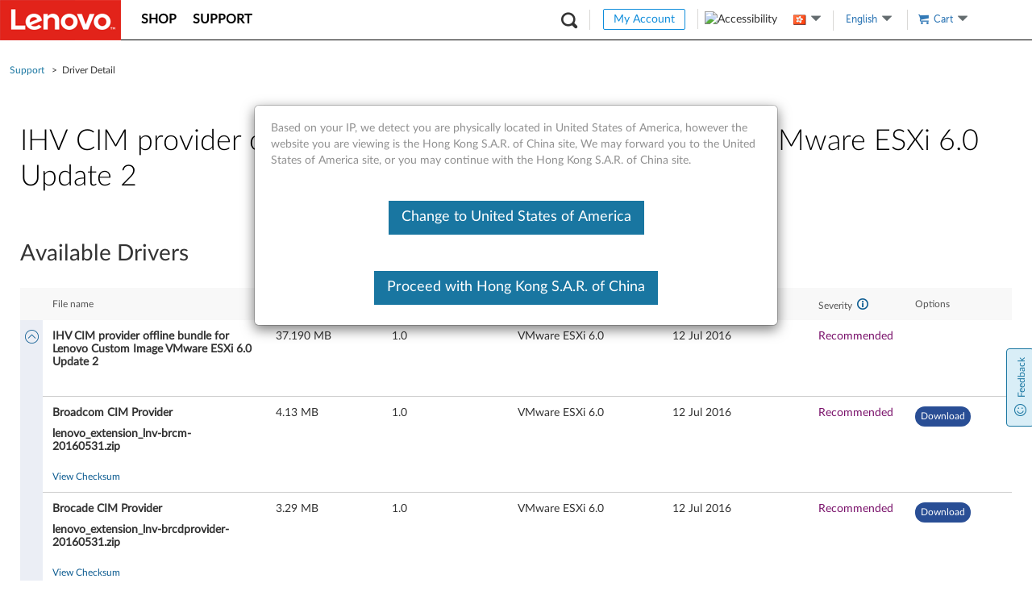

--- FILE ---
content_type: text/css; charset=utf-8
request_url: https://support.lenovo.com/esv4/standalone-driverdetail/app-13f87613.min.css
body_size: 13447
content:
.table-supersedes th{background-color:#f0f0f0;font-weight:700}.table-supersedes td,.table-supersedes th{border:1px solid #ddd;padding:8px}.table-supersedes .link{display:block;min-width:120px}.supersede-container[data-v-2154ec30]{margin:25px 0}.supersede-container .supersede[data-v-2154ec30]{overflow:auto}.supersede-list__header[data-v-2154ec30]{font-size:24px;font-weight:700;padding:15px 0}.supersede-error[data-v-2154ec30]{color:#d0021b;margin:5px}.co-dependency__header[data-v-32b299db]{font-size:24px;font-weight:700;padding:15px 0}[data-v-32b299db] td,th[data-v-32b299db]{border:1px solid #ddd;padding:8px}[data-v-32b299db] th{background-color:#f0f0f0;font-weight:700}.back-to-top[data-v-4dc4f23a]{display:none}.back-to-top.shown[data-v-4dc4f23a]{display:block}.back-to-top [class*=icon-][data-v-4dc4f23a]:after{vertical-align:middle}.back-to-top .mobile-btn[data-v-4dc4f23a]{position:fixed;width:40px;height:40px;right:30px;bottom:20px;padding-top:5px;padding-left:9px;padding-right:8px;border:1px solid #000;font-size:20px;border-radius:50%;background-color:#fff;color:#000;z-index:1}.back-to-top .mobile-btn[data-v-4dc4f23a]:hover,.back-to-top .mobile-btn[data-v-4dc4f23a]:visited{color:#fff}.text-decoration-style[data-v-3c10ac79]{color:#0d5c91}.text-decoration-style[data-v-3c10ac79]:hover{text-decoration:underline;cursor:pointer}.button-warpper[data-v-3c10ac79]{min-width:120px;font-size:16px;padding:12px 24px;height:44px;text-align:center;display:inline-block;border-radius:4px;overflow:hidden;cursor:pointer;-webkit-user-select:none;-moz-user-select:none;-ms-user-select:none;user-select:none}.button-back-blue[data-v-3c10ac79]{background:#0d5c91;color:#fff;border:1px solid #0d5c91}.button-back-blue[data-v-3c10ac79]:hover{background:#fff;color:#0d5c91}.button-back-white[data-v-3c10ac79]{background:#fff;color:#0d5c91;border:1px solid #0d5c91}.button-back-white[data-v-3c10ac79]:hover{background:#0d5c91;color:#fff}.button-back-black[data-v-3c10ac79]{background:#000;color:#fff;border:1px solid #000}.button-back-black[data-v-3c10ac79]:hover{background:#f4f4f4;color:#000}.button-back-skyblue[data-v-3c10ac79]{background:#e6f4fa;color:#0d5c91;border:1px solid #0d5c91}.button-back-skyblue[data-v-3c10ac79]:hover{background:#fff;color:#0d5c91}.button-back-disabled[data-v-3c10ac79]{background:#eee!important;color:#fff!important;border:1px solid #eee!important}.button-back-disabled[data-v-3c10ac79]:hover{cursor:not-allowed!important;background:#eee!important;color:#fff!important}.text-decoration-style[data-v-37887278]{color:#0d5c91}.text-decoration-style[data-v-37887278]:hover{text-decoration:underline;cursor:pointer}.dialog-warpper[data-v-37887278]{position:fixed;left:0;top:0;width:100%;height:100%;background:rgba(0,0,0,.4);z-index:10000}.dialog-box[data-v-37887278]{width:100vw;height:100vh;display:table-cell;text-align:center;vertical-align:middle}.dialog-inner-box[data-v-37887278]{display:inline-block;text-align:left;padding:36px;border-radius:4px;background:#fff}.dialog-header-box[data-v-37887278]{font-size:24px;position:relative;height:auto}.dialog-header-box .dialog-title-text[data-v-37887278]{line-height:30px;width:calc(100% - 18px);height:auto}.dialog-header-box .dialog-close[data-v-37887278]{font-size:14px;position:absolute;right:0;cursor:pointer}.dialog-header-box .dialog-close[data-v-37887278]:before{font-family:LenovoMotoSupport;content:""}.dialog-body-box[data-v-37887278]{margin:24px 0}.dialog-footer-box[data-v-37887278]{display:flex;justify-content:center}.dialog-footer-box .dialog-button-divide[data-v-37887278]{margin-right:24px}.driver-sn-input-area[data-v-73c7dce9]{border:1px solid #aaa;padding:3px;height:55px;border-radius:4px;position:relative;flex:3;margin-bottom:10px;width:80%}.driver-sn-input-area.border-blue[data-v-73c7dce9]{border-color:#294e95;box-shadow:0 3px 6px rgba(0,0,0,.161)}.driver-sn-input-area .twitter-typeahead[data-v-73c7dce9]{height:42px;width:100%;margin-top:14px}.driver-sn-input-area .twitter-typeahead .tt-menu[data-v-73c7dce9]{margin-top:-11px;padding:5px;border:1px solid #ccc;width:100%;background:#fff;text-align:left;max-height:200px;overflow-y:auto}.driver-sn-input-area .twitter-typeahead .tt-menu .tt-dataset-Products .group-name[data-v-73c7dce9]{color:#aaa;margin:5px;font-size:16px}.driver-sn-input-area .twitter-typeahead .tt-menu .tt-dataset-Products .tt-suggestion[data-v-73c7dce9]{padding:3px}.driver-sn-input-area .twitter-typeahead .tt-menu .tt-dataset-Products .tt-suggestion .tt-highlight[data-v-73c7dce9]{color:#ff6a00}.driver-sn-input-area .twitter-typeahead .tt-menu .tt-dataset-Products .tt-suggestion.tt-cursor[data-v-73c7dce9]{background:#eee}.driver-sn-input-area .twitter-typeahead .tt-menu .tt-dataset-Products .tt-suggestion .tt-image[data-v-73c7dce9]{display:none}.driver-sn-input-area input[data-v-73c7dce9]{border:0;font-size:16px;position:absolute;width:100%;padding-left:5px;left:0;outline:none;height:46px}.driver-sn-input-area input.fixation[data-v-73c7dce9]{top:22px;height:26px}.driver-sn-input-area .sn-title[data-v-73c7dce9]{font-size:14px;position:absolute;top:17px;left:10px;pointer-events:none;color:#777;transition:all .2s;outline:none}.driver-sn-input-area .sn-title.inputmode[data-v-73c7dce9]{left:5px;top:5px;font-size:12px;color:#777}button[data-v-73c7dce9]{display:block;color:#294e95;font-size:16px;height:48px;border:1px solid #294e95;border-radius:4px;background:#fff;margin:16px auto}.skip[data-v-73c7dce9]{font-size:16px;color:#294e95;text-align:center;cursor:pointer}.find_sn[data-v-73c7dce9]{font-size:12px;color:#294e95;text-indent:12px;margin-top:5px;text-decoration:none}.browse_product[data-v-73c7dce9]{color:#294e95;text-decoration:underline;cursor:pointer}.dialog-warpper[data-v-73c7dce9]{z-index:1000}.compatibility_body p[data-v-73c7dce9]{line-height:18px}[data-v-73c7dce9] .dialog-inner-box{padding:20px 36px 10px 36px}[data-v-73c7dce9] .dialog-body-box{margin:10px 0 0}.driver-detail__body-other-properties[data-v-056c3b53]{padding:15px 0;margin:20px 0 10px 0;color:#000;border-top:1px solid #ccc;border-bottom:1px solid #ccc}.driver-detail__body-other-properties .property-content[data-v-056c3b53]{color:#000}.driver-detail__body-other-properties p[data-v-056c3b53]:last-of-type{border:none}.driver-detail__body-other-properties p[data-v-056c3b53]{display:inline-block;margin:0 10px 0 0;padding-right:10px;border-right:1px solid #000;height:14px;line-height:14px}.driver-detail__body-other-properties div[data-v-056c3b53]{padding-top:10px;border-top:1px solid #ccc;margin-top:10px}.info-box__wrap[data-v-0947f25e]{padding:14px;display:flex;border-radius:4px;justify-content:space-between}.info-box__wrap.successful[data-v-0947f25e]{background:#e5f0ed;border:1px solid #285d50}.info-box__wrap.successful .icon[data-v-0947f25e]{color:#285d50}.info-box__wrap.warning[data-v-0947f25e]{background:#f8e9de;border:1px solid #c73d00}.info-box__wrap.warning .icon[data-v-0947f25e]{color:#c73d00}.info-box__wrap.failed[data-v-0947f25e]{background:#faeceb;border:1px solid #b8322e}.info-box__wrap button[data-v-0947f25e]{display:inline-block;border-radius:4px;padding:0 24px;font-size:16px;color:#fff;background:#000;height:48px;line-height:48px}.info-box__wrap .icon[data-v-0947f25e]{font-size:20px;font-weight:700}.info-box__wrap .info-box__text[data-v-0947f25e]{flex:1;margin:0 12px}.info-box__wrap .info-box__text p[data-v-0947f25e]{margin:0}.info-box__wrap .info-box__text p[data-v-0947f25e]:first-of-type{font-size:18px;font-weight:700;line-height:22px;margin-bottom:5px}.versionSupersedeBox[data-v-54d63048]{position:relative}.versionSupersedeBox .version[data-v-54d63048]{display:inline-block;padding:0 5px}.versionSupersedeBox span.icon-driver[data-v-54d63048]{vertical-align:text-top;font-size:14px!important}.versionSupersedeBox .version_suspend[data-v-54d63048]{position:absolute;box-shadow:0 0 5px #ccc;padding:10px;color:#000;z-index:100;width:285px;background:#fff}.versionSupersedeBox .version_suspend .version_suspend_item[data-v-54d63048]{display:flex;text-align:left;margin-bottom:7px}.versionSupersedeBox .version_suspend .version_suspend_item .unDownloadable[data-v-54d63048]{text-decoration:line-through}.versionSupersedeBox .version_suspend .version_suspend_item .question:hover p[data-v-54d63048],.versionSupersedeBox .version_suspend .version_suspend_item .question[data-v-54d63048]{display:inline-block}.versionSupersedeBox .version_suspend .version_suspend_item .question .icon-l-question[data-v-54d63048]{margin-left:2px;font-size:12px;color:#1976a1}.versionSupersedeBox .version_suspend .version_suspend_item .question p[data-v-54d63048]{display:none;position:absolute;background:#fff;width:100%;padding:5px;box-shadow:0 0 5px #ccc}.versionSupersedeBox .version_suspend .version_suspend_item i[data-v-54d63048]{font-style:normal}.versionSupersedeBox .version_suspend .version_suspend_item .downloadable[data-v-54d63048]{color:#1976a1}.versionSupersedeBox .version_suspend .version_suspend_left[data-v-54d63048],.versionSupersedeBox .version_suspend .version_suspend_right[data-v-54d63048]{flex:1}.versionSupersedeBox .version_suspend .details[data-v-54d63048]{display:block;padding:3px 20px;color:#fff;background:#1976a1;margin-top:7px;border-radius:3px;width:100px;text-align:center;margin:10px auto;cursor:pointer;text-decoration:none}.versionSupersedeBox .version_suspend .supersede-error[data-v-54d63048]{color:#d0021b;margin:5px}.versionSupersedeBox .version_suspend .l-vue-loading__icon[data-v-54d63048]{width:20%}.versionSupersedeBox .version_suspend .carrot-sort__icon[data-v-54d63048]{color:#1976a1;font-size:15px;vertical-align:bottom;font-style:normal;margin-left:2px}.versionSupersedeBox .version_suspend .carrot-sort__icon.disabled[data-v-54d63048]{color:#bfbfbf}.text-center[data-v-54d63048],.versionSupersedeBox .noSupersede[data-v-54d63048],[data-v-54d63048] .l-vue-loading__container{text-align:center}.text-decoration-style[data-v-3cc2bea0]{color:#0d5c91!important;cursor:pointer}.text-decoration-style[data-v-3cc2bea0]:hover{color:#0d5c91!important;text-decoration:underline}.tooltip-warpper[data-v-3cc2bea0]{display:inline-block;position:relative}.tooltip-warpper .tooltip-max-width[data-v-3cc2bea0]{text-align:initial;position:absolute;z-index:2000;width:100%}.tooltip-warpper .tooltip-content-warpper[data-v-3cc2bea0]{display:inline-block;text-align:initial;padding:6px 10px;box-shadow:4px 4px 10px rgba(0,0,0,.29);background:#f8f8f8;border:1px solid #ccc;border-radius:4px;min-width:80px}.tooltip-warpper .tooltip-title[data-v-3cc2bea0]{font-size:14px;z-index:1000}.tooltip-warpper .tooltip-icon[data-v-3cc2bea0]{width:12px;height:12px;position:absolute;z-index:999;-webkit-transform:rotate(45deg);transform:rotate(45deg);background:#f8f8f8;border-bottom:1px solid #ccc;border-right:1px solid #ccc}.tooltip-warpper.position-topLeft .tooltip-content-warpper[data-v-3cc2bea0]{position:absolute;bottom:calc(100% + 8px)}.tooltip-warpper.position-topLeft .tooltip-icon[data-v-3cc2bea0]{position:absolute;bottom:-7px}.tooltip-warpper.position-top .tooltip-content-warpper[data-v-3cc2bea0],.tooltip-warpper.position-top .tooltip-max-width[data-v-3cc2bea0]{position:absolute;left:50%;-webkit-transform:translateX(-50%);transform:translateX(-50%)}.tooltip-warpper.position-top .tooltip-content-warpper[data-v-3cc2bea0]{bottom:calc(100% + 8px)}.tooltip-warpper.position-top .tooltip-icon[data-v-3cc2bea0]{position:absolute;left:50%;bottom:-7px;margin-left:-4px}.tooltip-warpper.position-topRight .tooltip-max-width[data-v-3cc2bea0]{position:absolute;right:0}.tooltip-warpper.position-topRight .tooltip-content-warpper[data-v-3cc2bea0]{position:absolute;right:0;bottom:calc(100% + 8px)}.tooltip-warpper.position-topRight .tooltip-icon[data-v-3cc2bea0]{position:absolute;right:12px;bottom:-7px}.tooltip-warpper.position-bottomLeft .tooltip-max-width[data-v-3cc2bea0]{position:absolute;bottom:-10px}.tooltip-warpper.position-bottomLeft .tooltip-content-warpper[data-v-3cc2bea0]{position:absolute;box-shadow:4px -4px 10px rgba(0,0,0,.29)}.tooltip-warpper.position-bottomLeft .tooltip-icon[data-v-3cc2bea0]{position:absolute;top:-6px;-webkit-transform:rotate(-135deg);transform:rotate(-135deg)}.tooltip-warpper.position-bottom .tooltip-max-width[data-v-3cc2bea0]{position:absolute;bottom:-10px;left:50%;-webkit-transform:translateX(-50%);transform:translateX(-50%)}.tooltip-warpper.position-bottom .tooltip-content-warpper[data-v-3cc2bea0]{position:absolute;left:50%;-webkit-transform:translateX(-50%);transform:translateX(-50%);box-shadow:4px -4px 10px rgba(0,0,0,.29)}.tooltip-warpper.position-bottom .tooltip-icon[data-v-3cc2bea0]{position:absolute;top:-6px;left:50%;margin-left:-4px;-webkit-transform:rotate(-135deg);transform:rotate(-135deg)}.tooltip-warpper.position-bottomRight .tooltip-max-width[data-v-3cc2bea0]{position:absolute;bottom:-10px;right:0}.tooltip-warpper.position-bottomRight .tooltip-content-warpper[data-v-3cc2bea0]{position:absolute;box-shadow:4px -4px 10px rgba(0,0,0,.29);right:0}.tooltip-warpper.position-bottomRight .tooltip-icon[data-v-3cc2bea0]{position:absolute;top:-6px;right:12px;-webkit-transform:rotate(-135deg);transform:rotate(-135deg)}.tooltip-warpper.position-left .tooltip-max-width[data-v-3cc2bea0]{position:absolute;top:50%}.tooltip-warpper.position-left .tooltip-content-warpper[data-v-3cc2bea0]{position:absolute;box-shadow:-4px 4px 10px rgba(0,0,0,.29);-webkit-transform:translateX(-100%) translateY(-50%);transform:translateX(-100%) translateY(-50%);left:-10px}.tooltip-warpper.position-left .tooltip-icon[data-v-3cc2bea0]{position:absolute;right:-6px;top:calc(50% - 6px);-webkit-transform:rotate(-45deg);transform:rotate(-45deg)}.tooltip-warpper.position-right .tooltip-max-width[data-v-3cc2bea0]{position:absolute;top:50%;margin-left:calc(100% + 10px)}.tooltip-warpper.position-right .tooltip-content-warpper[data-v-3cc2bea0]{position:absolute;-webkit-transform:translateY(-50%);transform:translateY(-50%)}.tooltip-warpper.position-right .tooltip-icon[data-v-3cc2bea0]{position:absolute;left:-6px;top:calc(50% - 6px);-webkit-transform:rotate(135deg);transform:rotate(135deg)}.dow-generate-dialog[data-v-08378854]{position:fixed;top:0;left:0;right:0;bottom:0;background-color:rgba(86,84,84,.23);text-align:center;z-index:1031}.dow-generate-dialog[data-v-08378854]:after{height:100%;vertical-align:middle;width:0;content:"";display:inline-block}.dow-generate-dialog .dialog-container[data-v-08378854]{display:inline-block;vertical-align:middle;text-align:left;background-color:#fff;border-radius:5px;box-shadow:0 2px 12px 0 rgba(0,0,0,.1);width:95%;max-width:520px}.dow-generate-dialog .dialog-header[data-v-08378854]{padding:15px 25px 10px 15px;position:relative;font-size:19px;word-break:break-all}.dow-generate-dialog .dialog-header .dialog-header__close-btn[data-v-08378854]{position:absolute;right:10px;top:5px;cursor:pointer;font-size:18px}.dow-generate-dialog .dialog-body[data-v-08378854]{padding:10px 15px;word-break:break-all;font-size:14px}.dow-generate-dialog .dialog-footer[data-v-08378854]{padding:10px 15px;text-align:right}.dow-generate-dialog .dialog-footer .dialog-footer__confirm-btn[data-v-08378854]{text-align:center}[data-v-b8e0506c] .el-dialog__body{font-size:18px}.login-button[data-v-10a6ced0]{border:1px solid #fff;border-radius:3px;box-sizing:content-box;cursor:pointer;background-color:#049fd7}.disable[data-v-10a6ced0],.login-button[data-v-10a6ced0]{min-width:70px;display:inline;text-align:center;font-family:museo_sans500;color:#fff;padding:6px 24px}.disable[data-v-10a6ced0]{border:1px solid silver;border-radius:3px;background:silver;cursor:not-allowed}.uppercase-button[data-v-10a6ced0]{text-transform:uppercase}[data-v-10a6ced0] .el-dialog__body{font-size:18px}[data-v-334daba9] .third-party-url__tip{margin:0;line-height:normal;font-size:13px}[data-v-334daba9] .icon-driver.downloaded{color:#6ac346;height:0;display:inline-block}[data-v-334daba9] .icon-solution-send{font-size:18px}.dow-downloaded__container[data-v-334daba9]{display:inline-block}.can-download__invalid-link[data-v-334daba9]{margin:0;cursor:not-allowed}[data-v-314f6af4] .el-dialog{text-align:center}.text-decoration-style[data-v-8be6d8ce]{color:#0d5c91!important;cursor:pointer}.text-decoration-style[data-v-8be6d8ce]:hover{color:#0d5c91!important;text-decoration:underline}.simple-table-head[data-v-8be6d8ce]{display:flex;align-items:stretch;background:#f8f8f8}.simple-table-head .table-head-width-item[data-v-8be6d8ce]{display:flex;align-items:center}.simple-table-head .table-head-width-item[data-key=DetailsLink][data-v-8be6d8ce]{justify-content:end}.simple-table-head .table-head-title-warpper[data-v-8be6d8ce]{display:flex;flex:1}.simple-table-head .table-head-item[data-v-8be6d8ce]{flex:1;display:flex;align-items:center}.simple-table-head .table-head-title[data-v-8be6d8ce]{font-size:12px;line-height:16px;padding:10px 12px;text-align:center;color:#545454}.simple-table-head .table-head-title .carrot-sort__icon[data-v-8be6d8ce]{color:#0d5c91;font-size:14px;vertical-align:bottom;font-style:normal;margin-left:2px;cursor:pointer}.simple-table-head .table-head-title .carrot-sort__icon.disabled[data-v-8be6d8ce]{color:#bfbfbf}.simple-table-body[data-v-8be6d8ce]{border-bottom:1px solid #e3e3e3;padding-top:12px}.simple-table-body[data-v-8be6d8ce]:first-of-type,.simple-table-body[data-v-8be6d8ce]:nth-of-type(2){padding-top:0}.simple-table-body[data-v-8be6d8ce]:hover{background:#f5f5f5}.simple-table-body .table-row-toggle[data-v-8be6d8ce]{cursor:pointer}.simple-table-body.active+.active[data-v-8be6d8ce]{padding-top:0;margin-top:12px}.simple-table-body.active[data-v-8be6d8ce]:hover{background:none}.simple-table-body.active .table-row-toggle[data-v-8be6d8ce]{background:#ebeef5}.simple-table-body .table-row-warpper[data-v-8be6d8ce]{display:flex;flex-wrap:wrap}.simple-table-body .simple-table-dataRow-warpper[data-v-8be6d8ce]{flex:1}.simple-table-body .simple-table-dataRow-warpper .clickAble[data-v-8be6d8ce]{cursor:pointer}.simple-table-body .simple-table-dataRow-warpper .clickAble[data-v-8be6d8ce]:hover{background:#f5f5f5}.simple-table-body .simple-table-dataRow-warpper .clickAble .simple-table-dataRow .table-body-item[data-v-8be6d8ce]{overflow:hidden}.simple-table-body .simple-table-dataRow-warpper .clickAble .simple-table-dataRow .table-body-item .table-body-content span[data-v-8be6d8ce]{overflow:hidden;text-overflow:ellipsis;display:-webkit-box;-webkit-line-clamp:3;-webkit-box-orient:vertical}.simple-table-body .simple-table-dataRow[data-v-8be6d8ce]{display:flex}.simple-table-body .simple-table-dataRow .table-body-width-item[data-v-8be6d8ce]{font-size:14px;line-height:16px;display:flex;overflow-wrap:anywhere}.simple-table-body .simple-table-dataRow .table-body-item[data-v-8be6d8ce]{flex:1;font-size:14px;line-height:16px;display:flex}.simple-table-body .simple-table-dataRow .table-body-item[data-v-8be6d8ce]:first-child{font-weight:700}.simple-table-body .table-body-content[data-v-8be6d8ce]{padding:12px}.simple-table-body .table-body-description[data-v-8be6d8ce]{width:100%}.simple-table-body .table-body-description .table-body-description-text[data-v-8be6d8ce]{padding:0 12px 12px 12px;margin:0}.simple-table-body .table-children-description[data-v-8be6d8ce]{display:flex;width:100%}.simple-table-body .table-children-description .table-body-description-text[data-v-8be6d8ce]{padding:0 12px 12px 12px;margin:0;width:calc(100% - 80px)}.simple-table-body-dcg[data-v-8be6d8ce]{border-bottom:none}.simple-table-body-dcg .simple-table-dataRow-warpper .table-toggle-children-button[data-v-8be6d8ce]{font:normal normal 700 12px/15px Lato;color:#294e95;cursor:pointer;padding:12px;width:-webkit-fit-content;width:-moz-fit-content;width:fit-content;display:flex;align-items:center}.simple-table-body-dcg .simple-table-dataRow-warpper .table-toggle-children-button .icon-s-down[data-v-8be6d8ce]{margin-left:6px;position:relative;top:1px;transition:-webkit-transform .3s ease;transition:transform .3s ease;transition:transform .3s ease,-webkit-transform .3s ease}.simple-table-body-dcg .simple-table-dataRow-warpper .table-toggle-children-button .rotate[data-v-8be6d8ce]{-webkit-transform:rotate(180deg);transform:rotate(180deg);top:-1px}.simple-table-body-dcg .simple-table-dataRow-warpper .table-toggle-children-button span[data-v-8be6d8ce]:first-child:hover{text-decoration:underline}.simple-table-body-dcg .simple-table-dataRow-warpper .table-body-children-warpper[data-v-8be6d8ce]{width:100%;background:#eaeef5 0 0 no-repeat padding-box;border-radius:13px;position:relative}.simple-table-body-dcg .simple-table-dataRow-warpper .table-body-children-warpper[data-v-8be6d8ce]:before{content:"";width:0;height:0;border-left:16px solid transparent;border-right:16px solid transparent;border-bottom:12px solid #eaeef5;position:absolute;top:-10px;left:40px}.simple-table-body-dcg .simple-table-dataRow-warpper .table-body-children-warpper .table-children-row-warpper[data-v-8be6d8ce]{border-top:none;position:relative}.simple-table-body-dcg .simple-table-dataRow-warpper .table-body-children-warpper .table-children-row-warpper[data-v-8be6d8ce]:after{content:"";height:1px;width:calc(100% - 24px);background:#ccc;position:absolute;bottom:0;left:12px}.simple-table-body-dcg .simple-table-dataRow-warpper .table-body-children-warpper .table-children-row-warpper[data-v-8be6d8ce]:hover{background:none}.simple-table-body-dcg .simple-table-dataRow-warpper .table-body-children-warpper .table-children-row-warpper[data-v-8be6d8ce]:last-child:after{content:none}.simple-table-body-dcg .simple-table-dataRow-warpper .table-body-children-warpper .table-children-row-warpper .download-tooltip[data-v-8be6d8ce]{padding-right:12px!important}.simple-table-body.simple-table-body-checked[data-v-8be6d8ce],.table-children-row-warpper.simple-table-body-checked[data-v-8be6d8ce]{background:#eaeef5!important}.simple-table-warpper .table-head-icon-tooltip[data-v-8be6d8ce]{display:inline-block;font-size:14px;-webkit-transform:rotate(180deg);transform:rotate(180deg);color:#0d5c91;cursor:pointer;margin:0 12px 0 6px;vertical-align:text-bottom}.simple-table-warpper .table-head-icon-tooltip[data-v-8be6d8ce]:before{-webkit-transform:rotate(180deg);transform:rotate(180deg);font-family:LenovoMotoSupport;content:"󡀂"}.simple-table-warpper input[type=checkbox][data-v-8be6d8ce]:after{position:absolute;width:16px;height:16px;top:0;content:" ";color:#fff;display:inline-block;visibility:visible;padding:0 4px;border-radius:3px;background:#fff;border:1px solid #ccc}.simple-table-warpper input[type=checkbox][data-v-8be6d8ce]:checked:after{content:"✓";font-size:12px;font-weight:600;background-color:#0d5c91;border:none}.simple-table-warpper input[type=checkbox][data-v-8be6d8ce]{font-size:14px;width:16px;height:16px;position:relative;cursor:pointer;margin-top:0!important}.simple-table-warpper input[type=checkbox][data-v-8be6d8ce]:disabled:after{cursor:not-allowed;background-color:#f8f8f8;color:#545454}.simple-table-warpper .simple-table-empty[data-v-8be6d8ce]{min-height:250px;border-bottom:1px solid #ccc}.simple-table-warpper .simple-table-empty-default[data-v-8be6d8ce]{min-height:250px;text-align:center;font-size:16px;line-height:250px}.simple-table-warpper .table-all-checkbox[data-v-8be6d8ce],.simple-table-warpper .table-row-head-operation[data-v-8be6d8ce]{width:28px;display:inline-block;position:relative}.simple-table-warpper .table-row-head-operation[data-v-8be6d8ce]{display:flex;flex-direction:column;justify-content:space-between;align-items:center}.simple-table-warpper .table-body-children-warpper[data-v-8be6d8ce]{width:100%}.simple-table-warpper .table-children-row-warpper[data-v-8be6d8ce]{display:flex;flex-wrap:wrap;border-top:1px solid #ccc}.simple-table-warpper .table-children-row-warpper[data-v-8be6d8ce]:hover{background:#f5f5f5}.simple-table-warpper .show-or-hide-children[data-v-8be6d8ce]{width:16px;cursor:pointer}.simple-table-warpper .show-icon[data-v-8be6d8ce]{font-size:17px;color:#000}.simple-table-warpper .show-icon[data-v-8be6d8ce]:before{font-family:LenovoMotoSupport;content:""}.simple-table-warpper .hide-icon[data-v-8be6d8ce]{font-size:17px;color:#000}.simple-table-warpper .hide-icon[data-v-8be6d8ce]:before{font-family:LenovoMotoSupport;content:"";color:#0d5c91}.simple-table-warpper .table-downloads-icon[data-v-8be6d8ce]{font-size:18px;color:#0d5c91;cursor:pointer;text-decoration:none}.simple-table-warpper .table-downloads-icon[data-v-8be6d8ce]:before{font-family:LenovoMotoSupport;content:"󡊑"}.simple-table-warpper .table-downloads-button[data-v-8be6d8ce]{display:inline-block;line-height:15px;text-align:center;color:#fff;font-size:12px;background-color:#294e95;border-radius:20px;border:none;padding:4px 6px;word-break:break-word;border:1px solid transparent;text-decoration:none}.simple-table-warpper .table-downloads-button[data-v-8be6d8ce]:hover{border:1px solid #294e95;background-color:#eaeef5;color:#294e95}.simple-table-warpper .lock-img[data-v-8be6d8ce]{width:16px;height:16px;margin-right:6px;vertical-align:text-bottom}.download-tooltip[data-v-8be6d8ce]{position:relative;padding-right:5px!important}.download-tooltip .table-downloads-icon:hover+.download-tooltip-text[data-v-8be6d8ce]{display:inline-block}.download-tooltip .download-tooltip-text[data-v-8be6d8ce]{display:none;border-radius:4px;padding:6px 10px;background:#fff;position:absolute;top:35px;right:0;color:#0d5c91;font-size:12px;transition:width .5s;box-shadow:0 1px 5px rgba(0,0,0,.2);z-index:2;white-space:nowrap}.text-decoration-style[data-v-61ee73ee]{color:#0d5c91!important;cursor:pointer}.text-decoration-style[data-v-61ee73ee]:hover{color:#0d5c91!important;text-decoration:underline}.button-warpper[data-v-61ee73ee]{font-size:16px;padding:14px 24px;height:48px;text-align:center;display:inline-block;border-radius:4px;overflow:hidden;cursor:pointer;-webkit-user-select:none;-moz-user-select:none;-ms-user-select:none;user-select:none}.button-shape-round[data-v-61ee73ee]{border-radius:24px!important}.button-size-small[data-v-61ee73ee]{height:32px;padding:8px 10px;font-size:14px;line-height:16px;cursor:pointer}.button-back-blue[data-v-61ee73ee]{background:#0d5c91;color:#fff;border:1px solid #0d5c91}.button-back-blue.button-default-hover[data-v-61ee73ee]:hover{background:#fff;color:#0d5c91}.button-back-white[data-v-61ee73ee]{background:#fff;color:#0d5c91;border:1px solid #0d5c91}.button-back-white.button-default-hover[data-v-61ee73ee]:hover{background:#0d5c91;color:#fff}.button-back-black[data-v-61ee73ee]{background:#000;color:#fff;border:1px solid #000}.button-back-black.button-default-hover[data-v-61ee73ee]:hover{background:#f4f4f4;color:#000}.button-back-skyblue[data-v-61ee73ee]{background:#e6f4fa;color:#0d5c91;border:1px solid #0d5c91}.button-back-skyblue.button-default-hover[data-v-61ee73ee]:hover,.button-back-skyblue[data-v-61ee73ee]:hover{background:#fff;color:#0d5c91}.button-back-disabled[data-v-61ee73ee]{background:#eee!important;color:#fff!important;border:1px solid #eee!important}.button-back-disabled[data-v-61ee73ee]:hover{cursor:not-allowed!important;background:#eee!important;color:#fff!important}.text-decoration-style[data-v-614fe25c]{color:#0d5c91!important;cursor:pointer}.text-decoration-style[data-v-614fe25c]:hover{color:#0d5c91!important;text-decoration:underline}.operation-button-group[data-v-614fe25c]{margin:12px 0}[data-v-614fe25c] .button-warpper{margin-right:12px}[data-v-614fe25c] .details{cursor:pointer;color:#294e95;text-decoration:underline;word-break:break-word}[data-v-614fe25c] .details:hover+.details-tooltip-text{display:inline-block}[data-v-614fe25c] .tooltip-title .tooltip-title-bottom-border{border-bottom:2px solid #ccc;margin:16px 0 6px 0;padding-bottom:6px;font-weight:700;color:#000}[data-v-614fe25c] .tooltip-title .tooltip-title-text-name{font-weight:700}[data-v-614fe25c] .tooltip-title .tooltip-title-text{color:#000}[data-v-614fe25c] .severity-critical-color{color:#b8252e}[data-v-614fe25c] .severity-recommended-color,[data-v-614fe25c] .severity-suggested-color{color:#7a126b}[data-v-614fe25c] .table-version{word-break:break-word}[data-v-614fe25c] .manual-update-parent-desc{color:#6d656f}[data-v-614fe25c] .manual-update-parent-important-desc{color:#7a126b}[data-v-614fe25c] .manual-update-parent-important-desc a{cursor:default}[data-v-614fe25c] .important-desc-icon{margin-right:8px;color:#7a126b;vertical-align:text-top;font-size:14px}[data-v-614fe25c] .important-desc-icon:before{font-family:LenovoMotoSupport;content:"󡐦"}[data-v-614fe25c] .view-checksum-link{color:#0d5c91;cursor:pointer;font-size:12px}[data-v-614fe25c] .view-checksum-link:hover{text-decoration:underline}[data-v-614fe25c] .view-checksum-content-diagnostic{width:100vw;height:100vh;background:hsla(0,0%,61%,.6) 0 0 no-repeat;position:fixed;left:0;top:0;z-index:10000}[data-v-614fe25c] .view-checksum-content-diagnostic .checksum-content-warpper{display:table-cell;text-align:center;vertical-align:middle;width:100vw;height:100vh}[data-v-614fe25c] .view-checksum-content-diagnostic .checksum-content{background:#fff;display:inline-block;padding:24px;border-radius:4px;text-align:left}[data-v-614fe25c] .view-checksum-content-diagnostic .checksum-content .checksum-content-head{display:flex;justify-content:space-between;margin:0 0 10px 0}[data-v-614fe25c] .view-checksum-content-diagnostic .checksum-content .checksum-desc{width:340px}[data-v-614fe25c] .view-checksum-content-diagnostic .checksum-content .checksum-close-icon{cursor:pointer}[data-v-614fe25c] .view-checksum-content-diagnostic .checksum-content .checksum-close-icon:before{font-family:LenovoMotoSupport;content:""}[data-v-614fe25c] .view-checksum-content-diagnostic .checksum-content .checksum-code-name{width:60px;margin-right:12px;display:inline-block;font-size:16px;font-weight:700}[data-v-614fe25c] .view-checksum-content-diagnostic .checksum-content .checksum-code-text{width:240px;display:inline-block;word-break:break-all;vertical-align:top;line-height:20px;font-size:16px}[data-v-614fe25c] .view-checksum-content-diagnostic .checksum-content .checksum-code-copy-warpper{position:relative;cursor:pointer}[data-v-614fe25c] .view-checksum-content-diagnostic .checksum-content .checksum-code-copy-warpper .hover-tooltip{display:none;border-radius:4px;padding:6px 10px;background:#000;position:absolute;top:100%;left:0;color:#fff;font-size:12px;transition:width .5s}[data-v-614fe25c] .view-checksum-content-diagnostic .checksum-content .checksum-code-copy-warpper:hover .hover-tooltip{display:inline-block}[data-v-614fe25c] .view-checksum-content-diagnostic .checksum-content .checksum-code-copy-warpper .copyed-tooltip{background:#060;display:inline-block!important}[data-v-614fe25c] .view-checksum-content-diagnostic .checksum-content .checksum-code-copy-icon{font-size:16px;display:inline-block;margin-left:28px;color:#0d5c91}[data-v-614fe25c] .view-checksum-content-diagnostic .checksum-content .checksum-code-copy-icon:before{font-family:LenovoMotoSupport;content:"󡍖"}[data-v-614fe25c] .view-checksum-content-diagnostic .checksum-content .checksum-button-warpper{text-align:center;margin-top:24px}[data-v-614fe25c] .view-checksum-content-diagnostic .checksum-content .checksum-button-warpper .button-warpper{margin-right:0}.result-list-empty[data-v-614fe25c]{padding-top:120px;text-align:center}[data-v-614fe25c] .showFileName{word-break:break-word}[data-v-614fe25c] .details-tooltip{position:relative}[data-v-614fe25c] .details-tooltip-text{display:none;border-radius:4px;padding:6px 10px;background:#fff;position:absolute;top:20px;right:0;color:#0d5c91;font-size:12px;transition:width .5s;box-shadow:0 1px 5px rgba(0,0,0,.2);z-index:2;text-align:center;white-space:nowrap;pointer-events:none}[data-v-614fe25c] .details-tooltip-text:hover{display:inline-block}[data-v-614fe25c] .flex-div{display:flex}[data-v-614fe25c] .flex-div>span{display:inline-block}[data-v-614fe25c] .lock-img{width:16px;height:16px;margin-right:6px;vertical-align:text-bottom}.mobile-popup-box[data-v-67155f90]{width:100vw;height:100vh;background:rgba(0,0,0,.6) 0 0 no-repeat;position:fixed;left:0;top:0;z-index:1030}.mobile-popup-box .popup-content-wrapper[data-v-67155f90]{display:table-cell;text-align:center;vertical-align:middle;width:100vw;height:100vh}.mobile-popup-box .popup-content-wrapper .popup-box-content[data-v-67155f90]{width:100%;padding:0 16px;position:fixed;top:10%;left:0}.filename-guide__wrapper[data-v-2fd00da7]{cursor:pointer;display:inline-block;position:relative}.filename-guide__wrapper .tip-summary[data-v-2fd00da7]{color:#1976a1}.filename-guide__wrapper .filename-guide__icon[data-v-2fd00da7]{color:#1976a1;font-size:12px;margin-right:3px}.filename-guide__wrapper .tip-card[data-v-2fd00da7]{cursor:default;position:absolute;z-index:10;left:0}.filename-guide__wrapper .tip-card .tip-card__card[data-v-2fd00da7]{width:550px;padding:12px;position:relative;background:#fff;top:10px;border:1px solid #ccc;box-shadow:0 3px 7px 0 #aaa}.filename-guide__wrapper .tip-card .tip-card__card .title[data-v-2fd00da7]{margin:0 0 10px 0;color:#545454}.filename-guide__wrapper .tip-card .tip-card__card .image[data-v-2fd00da7]{width:100%;height:85%;display:inline-flex}.filename-guide__wrapper .tip-card .tip-card__card .link[data-v-2fd00da7]{color:#1976a1;margin:8px 0 0 0;text-align:right;text-decoration:none}.filename-guide__wrapper .tip-card .tip-card__bg[data-v-2fd00da7]{background-color:#000;height:20px;opacity:0;position:absolute;top:0;width:100%}.filename-guide-container[data-v-2fd00da7]{background-color:#fff;border:1px solid #707070;border-radius:12px;padding:12px 16px}.filename-guide-container .title-row[data-v-2fd00da7]{text-align:left;font-size:18px;font-weight:700;margin-bottom:15px}.filename-guide-container .float-right[data-v-2fd00da7]{float:right}.filename-guide-container .link[data-v-2fd00da7]{margin-top:15px;text-align:right}[data-v-2fd00da7] .popup-box-content{top:30vh!important}.mobile-file-download-btn[data-v-7361b7d8]{background-color:#294e95;border:1px solid #fff;border-radius:24px;margin:20px 0;display:inline-block;padding:12px 24px}.mobile-file-download-btn[data-v-7361b7d8] a{color:#fff;font-weight:700;font-size:16px}.mobile-file-download-btn[data-v-7361b7d8] .icon-lock{font-weight:400;margin-right:8px}li[data-v-3eae638e],ul[data-v-3eae638e]{margin:0;padding:0}.individual-downloads[data-v-3eae638e]{color:#757575;font-size:16px}.mobile-list-group__item[data-v-3eae638e]{border-bottom:1px solid #d9d9d9;margin-bottom:15px}.checksum-list__content[data-v-3eae638e]{background-color:#eee;padding:10px}.checksum-list[data-v-3eae638e]{flex-direction:column}.checksum-list .checksum-list__content[data-v-3eae638e]{margin-top:10px;border-radius:5px}.checksum-list .checksum-list__item[data-v-3eae638e]{word-break:break-all}.driver-item__property[data-v-3eae638e]{margin-bottom:16px}.driver-item__property .driver-item__property-title[data-v-3eae638e]{color:#757575}.other-info__item[data-v-3eae638e]{display:flex;align-items:flex-start;margin-bottom:18px}.other-info__item .other-info__item-caption[data-v-3eae638e]{color:#757575;margin-right:13px}.other-info__item .other-info__item-value[data-v-3eae638e]{font-size:16px;word-break:break-word;word-wrap:break-word}.other-info__item .info__file-name--link[data-v-3eae638e]{word-break:break-all}[data-v-3eae638e] span.icon-driver{font-size:16px}.filename-guide[data-v-3eae638e]{margin-bottom:8px}.checksum-list__content[data-v-3eae638e]{background-color:#fff;border:1px solid #707070;border-radius:12px;text-align:left;color:#000;padding:16px}.checksum-list__content .checksum-content-head[data-v-3eae638e]{font-size:24px;font-weight:700;margin-bottom:12px}.checksum-list__content .checksum-list__content-ul[data-v-3eae638e]{max-height:380px;overflow-y:auto}.checksum-list__content .checksum-list__content-ul .checksum-list__item[data-v-3eae638e]{background-color:#eaeef5;padding:12px 16px;border-radius:12px;margin-bottom:12px}.checksum-list__content .checksum-list__content-ul .checksum-list__item .checksum-value[data-v-3eae638e]{word-wrap:break-word;margin-top:8px}.checksum-list__content .checksum-list__content-ul .checksum-list__item .checksum-code-copy-warpper[data-v-3eae638e]{margin-top:8px;text-align:right;text-decoration:underline;color:#294e95}.checksum-list__content .copy-all-row[data-v-3eae638e]{margin:6px 0;text-align:center}.checksum-list__content .copy-all-row .copy-all-btn[data-v-3eae638e]{background-color:#000;border:1px solid #fff;border-radius:24px;color:#fff;font-size:16px;font-weight:700;padding:14px 24px;display:inline-block}.float-right[data-v-3eae638e]{float:right}.driver-important-notice[data-v-5b29d5a4]{text-transform:capitalize;display:flex;align-items:center;color:#fff;border-radius:1.5rem;background-color:#4d144a;padding:.6rem 1.2rem;outline:0;font-size:1.4rem;border:0}.driver-important-notice__icon[data-v-5b29d5a4]{margin-right:.5rem;font-size:0}.driver-important-notice__icon[data-v-5b29d5a4]:before{font-size:1.4rem}.driver-important-notice__label[data-v-5b29d5a4]{word-break:break-word}.scroll-view-container[data-v-22f5cfee]{overflow:hidden}.scroll-view[data-v-22f5cfee]{display:inline-block;white-space:nowrap;min-width:100%;min-height:100%}.text-decoration-style[data-v-2855deca]{color:#0d5c91!important;cursor:pointer}.text-decoration-style[data-v-2855deca]:hover{color:#0d5c91!important;text-decoration:underline}.driver-detail__wrapper>p[data-v-2855deca]{color:#1976a1}.driver-detail__wrapper[data-v-2855deca] i[class*=icon-]{font-style:normal}.driver-detail__list[data-v-2855deca]{margin-bottom:10px}.driver-property[data-v-2855deca]{color:#000;font-size:36px;font-weight:300;line-height:44px;margin:24px 0;word-break:break-word;word-wrap:break-word;font-family:LatoLight,Lato,sans-serif}.driver-property span.driver-icon[data-v-2855deca]{font-style:normal;margin-right:12px;display:inline-block;vertical-align:middle;font-size:30px}.driver-property h1[data-v-2855deca]{display:block;width:0;height:0;overflow:hidden;color:transparent;margin:0}.driver-detail__log[data-v-2855deca]{padding-top:20px}.driver-detail__log pre[data-v-2855deca]{white-space:pre-wrap}.driver-detail__container[data-v-2855deca]{padding-bottom:25px}.driver-detail__body-description[data-v-2855deca]{padding:10px 0;margin-bottom:10px;color:#000}.driver-detail__body-description.no-file[data-v-2855deca]{border-top:1px solid #ccc}.driver-detail__body-description .description-caption[data-v-2855deca]{font-size:28px;line-height:34px}.driver-detail__body-description a[data-v-2855deca]{cursor:default}.driver-detail__body-description .description-important-icon[data-v-2855deca]{margin-right:4px;vertical-align:text-top;color:#000}.driver-detail__body-description .description-important-icon[data-v-2855deca]:before{font-family:LenovoMotoSupport;content:"󡐦"}[data-v-2855deca] .driver-detail__body-content{font-size:14px}[data-v-2855deca] .driver-detail__body-content dd,[data-v-2855deca] .driver-detail__body-content dl,[data-v-2855deca] .driver-detail__body-content dt,[data-v-2855deca] .driver-detail__body-content li,[data-v-2855deca] .driver-detail__body-content ol,[data-v-2855deca] .driver-detail__body-content ul{list-style:inherit}[data-v-2855deca] .driver-detail__body-content .supersede td,[data-v-2855deca] .driver-detail__body-content .supersede th{text-align:center;padding-left:0!important;padding-right:0!important;vertical-align:middle!important}[data-v-2855deca] .driver-detail__body-content .supersede .bold{font-family:museo_sans500,sans-serif}[data-v-2855deca] .driver-detail__body-content .supersede .center{text-align:center}[data-v-2855deca] .driver-detail__body-content .supersede .left{text-align:left}[data-v-2855deca] .driver-detail__body-content .supersede .headerStyleBolck{display:inline-block;overflow:hidden;text-overflow:ellipsis;white-space:nowrap;padding-left:12px;padding-right:12px}[data-v-2855deca] .driver-detail__body-content .supersede .supersede-table{overflow-x:auto}[data-v-2855deca] .driver-detail__body-content .supersede .supersede-table .table{margin-bottom:0}[data-v-2855deca] .driver-detail__body-content .supersede .supersede-table .parent-title{white-space:nowrap}[data-v-2855deca] .driver-detail__body-content .border-none tr td{border:0!important}[data-v-2855deca] .driver-detail__body-content .dow-hidden{display:none}[data-v-2855deca] .driver-detail__body-content .dow-content-body h2{color:#ff6a00;font-family:museo_sans300,sans-serif;font-size:24px;padding-bottom:15px;padding-top:15px;font-weight:400}[data-v-2855deca] .driver-detail__body-content .dow-content-body p{display:inline-block;line-height:22px;margin-bottom:10px;margin-top:10px;width:100%;font-size:14px}[data-v-2855deca] .driver-detail__body-content .dow-link-to{font-family:museo_sans500,sans-serif;font-size:15px}[data-v-2855deca] .driver-detail__body-content .dow-msg-modal-diaulog{left:50%;top:30%;margin-left:-230px;right:inherit}[data-v-2855deca] .driver-detail__body-content .dow-msg-modal-diaulog .modal-dialog{width:525px;min-width:460px!important}[data-v-2855deca] .driver-detail__body-content .dow-msg-modal-diaulog .modal-dialog .modal-header{background-color:#1e90ff;text-align:right;padding:5px;height:45px}[data-v-2855deca] .driver-detail__body-content .dow-msg-modal-diaulog .modal-dialog .modal-header .close{padding:7px;color:#fff;cursor:pointer;font-size:20px;font-weight:inherit;opacity:1}[data-v-2855deca] .driver-detail__body-content .dow-msg-modal-diaulog .modal-dialog .modal-body{line-height:30px}[data-v-2855deca] .driver-detail__body-content .dow-msg-modal-diaulog .modal-dialog .modal-body .dow-msg-icon{font-size:25px;vertical-align:middle;margin-right:5px;color:orange}[data-v-2855deca] .driver-detail__body-content .dow-msg-modal-diaulog .modal-dialog .modal-footer .button{width:100px;color:#1e90ff;margin-right:5px}[data-v-2855deca] .driver-detail__body-content .dow-content-videoplayer{width:100%;text-align:center;background:url([data-uri]);padding-top:2%;margin:10px 0}[data-v-2855deca] .driver-detail__body-content .dow-document-info{padding-top:15px;font-family:museo_sans500,sans-serif;font-size:14px}[data-v-2855deca] .driver-detail__body-content .dow-document-info>div>div{line-height:25px}[data-v-2855deca] .driver-detail__body-content .dow-document-info .dow-doc-title{color:#7f7f7f}[data-v-2855deca] .driver-detail__body-content .dow-document-info .dow-doc-value{color:#000}[data-v-2855deca] .driver-detail__body-content p{display:inline-block;line-height:22px;margin-bottom:10px;margin-top:10px;width:100%;font-size:14px;word-wrap:break-word;word-break:break-word}[data-v-2855deca] .driver-detail__body-content .driver-detail_attribute{font-size:28px;margin-bottom:15px}[data-v-2855deca] .driver-detail__body-content h3.driver-detail_attribute{border-top:1px solid #ccc;padding-top:20px}[data-v-2855deca] .driver-detail__body-content .driver-detail_attribute,[data-v-2855deca] .driver-detail__body-content h3,[data-v-2855deca] .driver-detail__body-content h4{color:#000;text-transform:capitalize}[data-v-2855deca] .driver-detail__body-content h3,[data-v-2855deca] .driver-detail__body-content h4{font-size:22px;line-height:34px;margin-bottom:10px}[data-v-2855deca] .driver-detail__body-content ul{list-style-type:disc;list-style-position:inside;margin-bottom:10px;padding:0 0 10px 0}[data-v-2855deca] .driver-detail__body-content ul ul{padding-left:20px}[data-v-2855deca] .driver-detail__body-content ul li{font-size:16px;line-height:20px;word-wrap:break-word;word-break:break-word;margin-bottom:8px}[data-v-2855deca] .driver-detail__body-content ul li a{font-size:14px}[data-v-2855deca] .driver-detail__body-content ol{list-style-position:inside;list-style-type:decimal;word-wrap:break-word;word-break:break-word;margin-bottom:10px}[data-v-2855deca] .driver-detail__body-content ol ol{padding-left:20px;padding-top:5px;padding-bottom:5px}[data-v-2855deca] .driver-detail__body-content ol li{font-size:16px}[data-v-2855deca] .driver-detail__body-content .list-decimal{list-style-type:decimal}[data-v-2855deca] .driver-detail__body-content .list-lower-alpha{list-style-type:lower-alpha}[data-v-2855deca] .driver-detail__body-content .list-upper-alpha{list-style-type:upper-alpha}[data-v-2855deca] .driver-detail__body-content .list-lower-roman{list-style-type:lower-roman}[data-v-2855deca] .driver-detail__body-content .list-upper-roman{list-style-type:upper-roman}[data-v-2855deca] .driver-detail__body-content .list-disc{list-style-type:disc}[data-v-2855deca] .driver-detail__body-content .list-circle{list-style-type:circle}[data-v-2855deca] .driver-detail__body-content .list-square{list-style-type:square}[data-v-2855deca] .driver-detail__body-content ol.nested,[data-v-2855deca] .driver-detail__body-content ol.nested ol{counter-reset:item}[data-v-2855deca] .driver-detail__body-content ol.nested li{display:block}[data-v-2855deca] .driver-detail__body-content ol.nested li:before{content:counters(item,".") ".";counter-increment:item;padding-right:10px}[data-v-2855deca] .driver-detail__body-content table tr:only-child td{border:medium none!important}[data-v-2855deca] .driver-detail__body-content table tr td{border:1px solid #a0a0a0!important;padding:5px!important;word-break:break-word}[data-v-2855deca] .driver-detail__body-content table tr td a.content--un-clickable{color:#333;cursor:default}[data-v-2855deca] .driver-detail__body-content table th{background:#f0f0f0 none repeat scroll 0 0;border:1px solid #a0a0a0!important;font-weight:700;padding:5px;color:#000}[data-v-2855deca] .driver-detail__body-content table.interlaced tr:nth-child(odd){background:#f0f0f0}[data-v-2855deca] .driver-detail__body-content table.borderless-table td,[data-v-2855deca] .driver-detail__body-content table.borderless-table th{border:0 none!important}[data-v-2855deca] .driver-detail__body-content table.borderless-table tr:nth-child(odd){background:#f0f0f0}[data-v-2855deca] .driver-detail__body-content table.border-none td,[data-v-2855deca] .driver-detail__body-content table.border-none th{border:0 none!important}[data-v-2855deca] .driver-detail__body-content :target{padding-top:120px!important;margin-top:-120px!important;display:inline-block}[data-v-2855deca] .driver-detail__body-content .tab-contents :target{display:block}[data-v-2855deca] .driver-detail__body-content .pdt_btn{min-width:100px;width:auto}[data-v-2855deca] .driver-detail__body-content .pdt_ul{list-style-type:none}[data-v-2855deca] .driver-detail__body-content table.generic-table tr td:first-child{padding-left:10px}[data-v-2855deca] .driver-detail__body-content table.generic-table tr td{padding-top:10px}[data-v-2855deca] .driver-detail__body-content table.generic-table{margin-top:20px}[data-v-2855deca] .driver-detail__body-content table.generic-table tbody tr:first-child td:first-child{padding-left:10px}[data-v-2855deca] .driver-detail__body-content table.generic-table tbody tr:first-child td{padding-bottom:5px;padding-top:5px}[data-v-2855deca] .driver-detail__body-content table.generic-table tbody tr:first-child{background:#f0f0f0 none repeat scroll 0 0}[data-v-2855deca] .driver-detail__body-content .generic-content-list{list-style:none circle inside}[data-v-2855deca] .driver-detail__body-content .generic-content-list li{line-height:22px;margin-top:10px}[data-v-2855deca] .driver-detail__body-content .detail-doc-control .etabs{margin:0;padding:0}[data-v-2855deca] .driver-detail__body-content .detail-doc-control .tab{display:inline-block;zoom:1;*display:inline;background:#eee;border:1px solid #d0d0d0;border-bottom:none;-moz-border-radius:4px 4px 0 0;-webkit-border-radius:4px 4px 0 0}[data-v-2855deca] .driver-detail__body-content .detail-doc-control .tab a{font-size:14px;line-height:2em;display:block;padding:0 10px;outline:none}[data-v-2855deca] .driver-detail__body-content .detail-doc-control .tab a:hover{text-decoration:underline}[data-v-2855deca] .driver-detail__body-content .detail-doc-control .tab.active{background:#fff;padding-top:6px;position:relative;top:1px;border-color:#d0d0d0}[data-v-2855deca] .driver-detail__body-content .detail-doc-control .tab a.active{font-weight:700}[data-v-2855deca] .driver-detail__body-content .detail-doc-control .tab-container .panel-container{background:#fff;border:1px solid #d0d0d0;padding:10px;-moz-border-radius:0 4px 4px 4px;-webkit-border-radius:0 4px 4px 4px}[data-v-2855deca] .driver-detail__body-content .detail-doc-control .tab-contents{border:1px solid #d0d0d0;margin-bottom:25px;padding:15px 10px 5px}[data-v-2855deca] .driver-detail__body-content .detail-doc-control .expand-container .content{display:none;padding:5px}[data-v-2855deca] .driver-detail__body-content .detail-doc-control .expand-container{margin-bottom:20px}[data-v-2855deca] .driver-detail__body-content .detail-doc-control .expand-item{border-bottom:1px solid #d0d0d0;color:#3e8ddd;cursor:pointer;font-family:museo_sans500,sans-serif;font-size:16px;margin-bottom:10px;padding-bottom:10px}.driver-detail--error[data-v-2855deca]{background-color:#eee;padding:25px 15px;font-size:16px;text-align:center}.driver-detail--error p[data-v-2855deca]{margin:0}.driver-detail--error p>[class|=icon][data-v-2855deca]{color:#ff6a00}.driver-detail--error p .detail-error__content[data-v-2855deca]{overflow:hidden;padding:0 5px}.driver-avaliable[data-v-2855deca]{margin:48px auto 13px;display:flex;align-items:center;justify-content:space-between}.driver-avaliable .driver-important-notice[data-v-2855deca]{flex-shrink:0}.driver-avaliable h6[data-v-2855deca]{font-size:28px;margin-bottom:15px}.driver-avaliable .driver-avaliable_text[data-v-2855deca]{display:flex;justify-content:space-between;align-items:center}.driver-avaliable .driver-avaliable_text p[data-v-2855deca]{line-height:22px;flex:1;margin:10px auto}.driver-avaliable .driver-avaliable_text button[data-v-2855deca]{width:186px;height:48px;border:1px solid #294e95;color:#fff;background:#294e95;border-radius:4px;font-size:16px;margin-left:110px}.driver-avaliable .driver-avaliable_text button[data-v-2855deca]:hover{background:#eaeef5;color:#294e95}.driver-avaliable .driver-avaliable_text button[data-v-2855deca]:disabled{border-color:#bcbcbc;background:#fff;color:#757575}.document-nav-fixed[data-v-2855deca]{background-color:#fff;position:fixed;width:100%;z-index:2000;top:0;left:0;box-sizing:border-box;border-bottom:2px solid #ccc;padding:0 4%;-webkit-overflow-scrolling:touch}.document-nav-fixed .nav-fixed-title[data-v-2855deca]{display:flex;align-items:center}.document-nav-fixed .nav-fixed-title span[data-v-2855deca]{cursor:pointer;padding:0 10px;font-size:18px;height:50px;line-height:50px;margin-right:40px;flex-shrink:0;color:#555;text-transform:capitalize}.document-nav-fixed .nav-fixed-title span[data-v-2855deca]:hover{color:#294e95}.document-nav-fixed .nav-fixed-title .active[data-v-2855deca]{border-bottom:5px solid #294e95;font-weight:700}.document-nav-fixed .nav-fixed-title .active a[data-v-2855deca]{color:#000}.document-nav-fixed .nav-fixed-title .back-top[data-v-2855deca]{border-radius:50%;padding:3px 5px;font-size:18px;margin-left:auto;border:1px solid #000;color:#000}#article-nav-bar[data-v-2855deca]{margin-bottom:20px}#article-nav-bar>div[data-v-2855deca]{margin:20px 0 15px;font-size:18px}#article-nav-bar span[data-v-2855deca]{color:#294e95;border-right:1px solid #ccc;padding:0 15px;cursor:pointer;font-size:16px;font-weight:700;text-transform:capitalize}#article-nav-bar span[data-v-2855deca]:last-child{border-right:none}#article-nav-bar span[data-v-2855deca]:first-of-type{padding-left:0}[data-v-2855deca] .inFormations .survey_title__text{font-size:28px;line-height:34px}[data-v-2855deca] .icon-announce{display:none}.nav-fixed-title[data-v-2855deca] .back-to-top .mobile-btn{width:30px;height:30px;border-radius:50%;padding:3px 5px;font-size:18px;margin-left:auto;top:10px}[data-v-2855deca] .back-to-top .mobile-btn:hover,[data-v-2855deca] .back-to-top .mobile-btn:visited{color:#000}.check-compatibility__wrap[data-v-2855deca]{padding:14px;display:flex;border:1px solid #c73d00;border-radius:4px;justify-content:space-between;background:#f8e9de}.check-compatibility__wrap button[data-v-2855deca]{display:inline-block;border-radius:4px;padding:0 24px;font-size:16px;color:#fff;background:#000;height:48px;line-height:48px}.check-compatibility__wrap .icon[data-v-2855deca]{color:#c73d00;font-size:20px;font-weight:700}.check-compatibility__wrap .compatibility-text[data-v-2855deca]{flex:1;margin:0 12px}.check-compatibility__wrap .compatibility-text p[data-v-2855deca]{margin:0}.check-compatibility__wrap .compatibility-text p[data-v-2855deca]:first-of-type{font-size:18px;font-weight:700;line-height:22px;margin-bottom:5px}.change-history-container[data-v-2855deca]{position:relative}.change-history-container img[data-v-2855deca]{width:100%;height:auto;display:block}.change-history-container .overlay[data-v-2855deca]{position:absolute;top:0;left:0;width:100%;height:100%;background-color:rgba(0,0,0,.5);color:#fff;display:flex;flex-direction:column;justify-content:center;align-items:center;text-align:center;border-radius:9px}.change-history-container .overlay span[data-v-2855deca]{font-size:18px;font-weight:700;text-decoration:underline}.change-log-container[data-v-2855deca]{background-color:#fff;padding:24px 16px;border-radius:12px}.change-log-container .box-title-row[data-v-2855deca]{font-size:18px;font-weight:700;margin-bottom:15px;text-align:left}.change-log-container .float-right[data-v-2855deca]{float:right}.change-log-container .change-log-content[data-v-2855deca]{max-height:70vh}.expand-label[data-v-16d4f872]{border-radius:5px;background-color:#fff;padding:5px;box-shadow:0 2px 10px rgba(0,0,0,.3)}.expand-label__header[data-v-16d4f872]{display:flex;padding:10px 15px;align-items:center}.expand-label__header>[data-v-16d4f872]{margin:0 5px}.expand-label__header>[data-v-16d4f872]:first-child{margin-left:0}.expand-label__header>[data-v-16d4f872]:last-child{margin-right:0}.expand-label__header .expand-label-header__suffix[data-v-16d4f872]{margin-left:auto}.expand-label__header .expand-label-header__icon[data-v-16d4f872]{font-size:27px}.expand-label__body[data-v-16d4f872]{padding:10px 15px}.expand-label-header__suffix[data-v-16d4f872]{cursor:pointer}.expand-label-header__suffix .expand-label-header__suffix-icon[data-v-16d4f872]{margin-left:5px}.l-step[data-v-0965c315]{padding:0}.adup-progress[data-v-0965c315]{padding:0 4em 5em 2em}.update-count[data-v-a946c422]{line-height:1.5em;width:1.5em;text-align:center;color:#1976a1;background-color:#fff;display:inline-block;margin-left:10px;border-radius:50%}.text-decoration-style[data-v-75e3687e]{color:#0d5c91!important;cursor:pointer}.text-decoration-style[data-v-75e3687e]:hover{color:#0d5c91!important;text-decoration:underline}.info-warpper[data-v-75e3687e]{width:100%;padding:14px 12px;border-radius:4px}.info-success[data-v-75e3687e]{border:1px solid #060;background:#f2f9f2}.info-error[data-v-75e3687e]{border:1px solid #af0200;background:#f8dad9}.info-primary[data-v-75e3687e]{border:1px solid #0d5c91;background:#def2fb}.info-warpper{width:100%;padding:14px 12px}.info-warpper .scan-info-content{display:flex}.info-warpper .scan-info-content .scan-info-icon{font-size:20px;margin-right:12px}.info-warpper .scan-info-content .scan-info-icon-error:before{color:#af0200;font-family:LenovoMotoSupport;content:"󡀂"}.info-warpper .scan-info-content .scan-info-icon-success:before{color:#060;font-family:LenovoMotoSupport;content:"󡀰"}.info-warpper .scan-info-content .scan-info-left{flex:1}.info-warpper .scan-info-content .scan-info-right{display:flex;justify-content:center;align-items:center;margin-left:24px}.info-warpper .scan-info-content .scan-info-title{font-size:18px;line-height:22px;font-weight:600;margin-bottom:8px}.info-warpper .scan-info-content .scan-info-desc{font-size:16px;line-height:20px}.info-warpper .scan-info-content .scan-info-desc li{list-style:disc!important}@media screen and (max-width:767px){.info-warpper .scan-info-content{display:block}.info-warpper .scan-info-content .scan-info-left{display:inline-block;width:calc(100% - 32px);vertical-align:top}.info-warpper .scan-info-content .scan-info-right{display:flex;justify-content:left;align-items:center;margin-left:32px;margin-top:12px}}.text-decoration-style[data-v-76301027]{color:#0d5c91!important;cursor:pointer}.text-decoration-style[data-v-76301027]:hover{color:#0d5c91!important;text-decoration:underline}.step-bar-warpper[data-v-76301027]{width:100%;padding-bottom:24px}.step-bar-warpper .step-bar-group[data-v-76301027]{display:flex}.step-bar-item-prepare[data-v-76301027],.step-bar-item-progress[data-v-76301027]{width:24px;height:24px;border-radius:12px;text-align:center;line-height:24px;font-size:14px}.step-bar-item-prepare[data-v-76301027]{border:2px solid #e3e3e3}.step-bar-item-progress[data-v-76301027]{border:2px solid #060}.step-bar-item-default[data-v-76301027]{width:24px;height:24px}.step-bar-item-success .step-bar-item-icon[data-v-76301027]{font-size:24px;color:#060}.step-bar-item-success .step-bar-item-icon[data-v-76301027]:before{font-family:LenovoMotoSupport;content:"󡀰"}.step-bar-item-failed .step-bar-item-icon[data-v-76301027]{font-size:24px;color:#af0200}.step-bar-item-failed .step-bar-item-icon[data-v-76301027]:before{font-family:LenovoMotoSupport;content:"󡀂"}.step-bar-item-warning .step-bar-item-icon[data-v-76301027]{font-size:24px;color:#c75300}.step-bar-item-warning .step-bar-item-icon[data-v-76301027]:before{font-family:LenovoMotoSupport;content:"󡌗"}.step-bar-item[data-v-76301027]{display:flex;flex:1;align-items:center}.step-bar-item .step-bar-item-content[data-v-76301027]{position:relative}.step-bar-item .step-bar-item-content .step-item-content-text[data-v-76301027]{position:absolute;white-space:pre;margin-top:4px;-webkit-transform:translateX(-50%);transform:translateX(-50%);left:50%;font-size:16px;line-height:20px}.step-bar-item-first .step-item-content-text[data-v-76301027]{position:absolute;-webkit-transform:translateX(0)!important;transform:translateX(0)!important;left:0!important}.step-bar-item-end[data-v-76301027]{flex:initial}.step-bar-item-end .step-item-content-text[data-v-76301027]{position:absolute;-webkit-transform:translateX(0)!important;transform:translateX(0)!important;right:0!important;left:auto!important}.step-bar-item-line[data-v-76301027]{flex:1;margin:0 4px;height:2px;background:#e3e3e3;position:relative}.step-bar-item-line .step-bar-item-line-inner[data-v-76301027]{background:#060;height:2px;transition:width .8s}.step-bar-item-line .step-bar-item-line-text[data-v-76301027]{position:absolute;text-align:center;width:100%;top:12px;line-height:20px;color:#060}.step-bar-item-line-progress[data-v-76301027]{background:#060}.step-bar-item-line-prepare[data-v-76301027]{background:#e3e3e3}.step-bar-item-line-success[data-v-76301027]{background:#060}.step-bar-item-line-failed[data-v-76301027]{background:#af0200}.step-bar-item-line-warning[data-v-76301027]{background:#c75300}.step-item-content-text-success[data-v-76301027]{color:#060}.step-item-content-text-failed[data-v-76301027]{color:#af0200}.step-item-content-text-warning[data-v-76301027]{color:#c75300}.text-decoration-style[data-v-15b4f984]{color:#0d5c91!important;cursor:pointer}.text-decoration-style[data-v-15b4f984]:hover{color:#0d5c91!important;text-decoration:underline}.simple-table-head{display:flex;align-items:stretch;background:#f8f8f8}.simple-table-head .table-head-width-item{display:flex;align-items:center}.simple-table-head .table-head-title-warpper{display:flex;flex:1}.simple-table-head .table-head-item{flex:1;display:flex;align-items:center}.simple-table-head .table-head-title{font-size:12px;line-height:16px;padding:10px 12px;text-align:center;color:#545454}.simple-table-body{border-bottom:1px solid #e3e3e3}.simple-table-body:last-child{border:none}.simple-table-body .table-row-warpper{display:flex;flex-wrap:wrap}.simple-table-body .simple-table-dataRow-warpper{flex:1}.simple-table-body .simple-table-dataRow{display:flex}.simple-table-body .simple-table-dataRow .table-body-width-item{font-size:14px;line-height:16px;display:flex}.simple-table-body .simple-table-dataRow .table-body-item{flex:1;font-size:14px;line-height:16px;display:flex}.simple-table-body .table-body-content{padding:12px}.simple-table-body .table-body-description{width:100%}.simple-table-body .table-body-description .table-body-description-text{margin:0 12px 12px 12px}.simple-table-body .table-children-description{display:flex;width:100%}.simple-table-body .table-children-description .table-body-description-text{margin:0 12px 12px 12px;width:calc(100% - 80px)}.simple-table-body.simple-table-body-checked,.table-children-row-warpper.simple-table-body-checked{background:#eaeef5!important}.simple-table-warpper .table-head-icon-tooltip{display:inline-block;font-size:14px;-webkit-transform:rotate(180deg);transform:rotate(180deg);color:#0d5c91;cursor:pointer;margin:0 12px 0 6px;vertical-align:text-bottom}.simple-table-warpper .table-head-icon-tooltip:before{-webkit-transform:rotate(180deg);transform:rotate(180deg);font-family:LenovoMotoSupport;content:"󡀂"}.simple-table-warpper input[type=checkbox]:after{position:absolute;width:16px;height:16px;top:0;content:" ";color:#fff;display:inline-block;visibility:visible;padding:0 4px;border-radius:3px;background:#fff;border:1px solid #ccc}.simple-table-warpper input[type=checkbox]:checked:after{content:"✓";font-size:12px;font-weight:600;background-color:#0d5c91;border:none}.simple-table-warpper input[type=checkbox]{font-size:14px;width:16px;height:16px;position:relative;cursor:pointer;margin-top:0!important}.simple-table-warpper input[type=checkbox]:disabled:after{cursor:not-allowed;background-color:#f8f8f8;color:#ccc}.simple-table-warpper .simple-table-empty{min-height:250px;border-bottom:1px solid #ccc}.simple-table-warpper .simple-table-empty-default{min-height:250px;text-align:center;font-size:16px;line-height:250px}.simple-table-warpper .table-all-checkbox,.simple-table-warpper .table-row-head-operation{width:40px;display:inline-block;position:relative}.simple-table-warpper .table-row-head-operation{display:flex;flex-direction:column;justify-content:space-between}.simple-table-warpper .table-body-children-warpper{width:100%}.simple-table-warpper .table-children-row-warpper{display:flex;flex-wrap:wrap;border-top:1px solid #ccc}.simple-table-warpper .show-or-hide-children{width:16px;cursor:pointer}.simple-table-warpper .show-icon{font-size:17px;color:#888}.simple-table-warpper .show-icon:before{font-family:LenovoMotoSupport;content:""}.simple-table-warpper .hide-icon{font-size:17px;color:#888}.simple-table-warpper .hide-icon:before{font-family:LenovoMotoSupport;content:""}.text-decoration-style[data-v-7ddced70]{color:#0d5c91!important;cursor:pointer}.text-decoration-style[data-v-7ddced70]:hover{color:#0d5c91!important;text-decoration:underline}.adup-scan-container[data-v-7ddced70]{display:flex;align-items:flex-start}.adup-scan-container .adup-progress[data-v-7ddced70]{flex:1}.notice-text[data-v-7ddced70]{border-radius:4px;padding:12px 10px;font-size:16px;margin-bottom:15px;display:flex;align-items:center}.notice-text .notice-content[data-v-7ddced70]{margin-bottom:0}.notice-text .notice-content-note[data-v-7ddced70]{font-size:15px;color:#6d6565}.adup-border[data-v-7ddced70]{border-bottom:1px dashed #ccc!important}.adup-manual-message[data-v-7ddced70]{padding-top:20px;display:flex;align-items:center;justify-content:space-between}.oow-notice-text[data-v-7ddced70]{border:2px solid #c04275;background:#f3dbe5}.oow-notice-text .notice-icon[data-v-7ddced70]{margin-right:14px;font-size:26px;color:#c34878;font-weight:700}.scan-btn[data-v-7ddced70]{display:inline-block;padding:0 25px!important;font-size:18px;height:54px;line-height:54px;color:#fff!important;border-radius:4px;text-transform:uppercase;outline:0;font-weight:700}.or[data-v-7ddced70]{font-size:18px;line-height:54px;padding:0 10px}.rescanBtns[data-v-7ddced70]{margin-top:15px}.other_running_mask[data-v-7ddced70]{display:none;position:fixed;left:0;top:0;width:100%;height:100%;background:rgba(0,0,0,.3);z-index:10000}.other_running_mask .other_running_mask_content[data-v-7ddced70]{position:absolute;top:50%;left:50%;margin-left:-250px;margin-top:-100px;width:500px;height:auto;background:#fff;padding:10px 20px;box-sizing:border-box}.other_running_mask .other_running_mask_content h4[data-v-7ddced70]{margin-top:10px;text-align:center;font-size:18px;height:20px}.other_running_mask .other_running_mask_content .pBox[data-v-7ddced70]{margin-top:10px;font-size:15px}.other_running_mask .other_running_mask_content .other_running_mask_tab[data-v-7ddced70]{width:230px;margin:10px auto}.other_running_mask .other_running_mask_content a[data-v-7ddced70]{display:inline-block;height:30px;width:100px;background:#0976a1;color:#fff;border:1px solid #0976a1;text-align:center;line-height:30px}.other_running_mask .other_running_mask_content a[data-v-7ddced70]:last-child{margin-left:70px}.step-bar-box[data-v-7ddced70]{margin-bottom:24px}.adup-selected-fix[data-v-7ddced70]{width:100%;position:fixed;min-height:80px;z-index:2000;left:0;display:flex;top:50px;background-color:#fff;padding:15px 24px;box-shadow:0 3px 12px rgba(0,0,0,.161)}.adup-selected-fix .fix-select-text[data-v-7ddced70]{width:60%;text-align:left;font:normal normal normal 16px/24px Lato;color:#000;margin:auto;margin-left:0}.adup-selected-fix .fix-select-btn[data-v-7ddced70]{right:12px;vertical-align:middle}.cancel-scan-operation[data-v-7ddced70],.install-driver-operation[data-v-7ddced70]{display:flex;justify-content:space-between;margin-bottom:24px}.cancel-scan-operation .cancel-scan-text[data-v-7ddced70],.cancel-scan-operation .select-driver-text[data-v-7ddced70],.install-driver-operation .cancel-scan-text[data-v-7ddced70],.install-driver-operation .select-driver-text[data-v-7ddced70]{font-size:16px;flex:1}.downloads-button-friendly-remember[data-v-7ddced70]{padding:6px 0}.result-list-table-warpper[data-v-7ddced70]{margin:12px 0 36px 0}.result-list-empty[data-v-7ddced70]{padding-top:120px;text-align:center}[data-v-7ddced70] .readme-link-icon{font-size:16px;color:#0d5c91;cursor:pointer}[data-v-7ddced70] .readme-link-icon:before{font-family:LenovoMotoSupport;content:"󡄤"}.manual-update-table-head[data-v-7ddced70]{display:flex;margin:10px 0 36px 0}.manual-update-table-head .manual-update-remind-text[data-v-7ddced70]{flex:1;margin-right:10%;font-size:16px}.operation-button-group[data-v-7ddced70]{margin:12px 0}[data-v-7ddced70] .button-warpper{margin-right:12px}.driver-survey-warpper[data-v-7ddced70]{margin-top:24px}.result-list-item ul{display:flex;align-items:center}.result-list-item ul .list-item{flex:0 1 auto;padding:15px 0;text-align:center}.result-list-item ul .list-item.title{text-align:left}.result-list-item ul .list-item.title h6{font-weight:700;font-size:14px;line-height:19px}.result-list-item .l-alert .l-alert__wrapper{max-width:900px}.result-list-item .l-alert .l-alert__wrapper .l-alert__body{max-height:500px;white-space:pre-line}.result-list-item{background:inherit;border-bottom:1px solid #545454;display:block;margin:0;position:relative;word-break:break-word;word-wrap:break-word}.result-list-item .title h6{margin:0}.result-list-item .title h6 a{color:#000}.result-list-item .title h6 a:hover{text-decoration:underline}.result-list-item .reboot-type{text-transform:capitalize}.result-list-item .adup-icon-error,.result-list-item .reboot-type.reboot-required{color:#fc5308}.result-list-item .dow-adup-result-tip{color:#d0021b}.result-list-item .adup-icon-green{color:#6ac346}.result-list-item .dow-adup-downloading{display:block;-webkit-animation:adup-downlongding 2s infinite;animation:adup-downlongding 2s infinite}.result-list-item .dow-adup-update-load{width:20px;height:20px;border:2px solid #6ac346;border-right-color:#eae2e2;border-bottom-color:#eae2e2;border-radius:50%;-webkit-animation:spin .8s linear infinite;animation:spin .8s linear infinite;display:inline-flex}.result-list-item .adup-icon-error:hover .dow-adup-ToolTip{display:block;cursor:pointer}.result-list-item .dow-adup-failed-content{display:block;color:#c30016;font-size:14px;width:100%}.result-list-item .iconDescription{text-transform:capitalize;display:block;font-size:14px;width:100%}.result-list-item .operation [class*=icon-]{font-size:20px;cursor:pointer;position:relative}.result-list-item .operation .dependency-tip-popover{display:none}.result-list-item .operation:hover .dependency-tip-popover{display:block}.result-list-item .operation:hover .dependency-tip-popover .popover-content{position:absolute;right:-15px;bottom:28px;max-width:400px;min-width:400px;display:block;text-align:left;white-space:normal;background:#fff;color:#333;border-radius:6px;padding:15px;border:1px solid #ccc;box-shadow:0 1px 3px rgba(0,0,0,.2);z-index:10}.result-list-item .operation:hover .dependency-tip-popover .popover-content:before{content:"";position:absolute;bottom:-21px;right:22px;width:0;height:0;border:10px solid transparent;border-top-color:#ccc}.result-list-item .operation:hover .dependency-tip-popover .popover-content:after{content:"";position:absolute;bottom:-20px;right:22px;width:0;height:0;border:10px solid transparent;border-top-color:#fff}.dow-adup-ToolTip{width:280px;position:absolute;right:-20px;bottom:35px;display:none;background-color:#fff;border-radius:3px;border-top:1px solid hsla(0,1%,55%,.24)}.dow-adup-ToolTip .dow-tip-content{color:#000;padding:13px 14px;box-shadow:0 2px 4px 0 rgba(0,0,0,.5);font-size:12px;border-radius:3px;line-height:15px}.dow-adup-ToolTip .dow-tip-content:after{position:absolute;display:inline-block;height:0;content:"";border-style:solid;border-width:6px;border-color:#fff #fff transparent transparent;-webkit-transform:rotate(135deg);transform:rotate(135deg);box-shadow:2px -2px 3px rgba(0,0,0,.3);bottom:-6px;right:23px}.dow-adup-ToolTip .dow-tip-content span{display:block}.dow-adup-ToolTip .dow-tip-content .dow-tip-rscode{line-height:20px;font-size:12px}.adup-detail{font-size:medium;cursor:pointer}.icomoon-info:before{content:""}.progressBarBox[data-v-befa6dbc]{padding:20px 30px 30px 30px}.progressBarBox p[data-v-befa6dbc]{font-size:14px;min-height:0;color:#000}.text-decoration-style[data-v-7af0cec8]{color:#0d5c91!important;cursor:pointer}.text-decoration-style[data-v-7af0cec8]:hover{color:#0d5c91!important;text-decoration:underline}.operation-button-group[data-v-7af0cec8]{margin:12px 0}[data-v-7af0cec8] .button-warpper{margin-right:12px}[data-v-7af0cec8] .readme-link-icon{font-size:16px;color:#0d5c91;cursor:pointer}[data-v-7af0cec8] .readme-link-icon:before{font-family:LenovoMotoSupport;content:"󡄤"}[data-v-7af0cec8] .tooltip-title .tooltip-title-bottom-border{border-bottom:2px solid #ccc;margin:16px 0 6px 0;padding-bottom:6px;font-weight:700;color:#000}[data-v-7af0cec8] .tooltip-title .tooltip-title-text-name{font-weight:700}[data-v-7af0cec8] .tooltip-title .tooltip-title-text{color:#000}[data-v-7af0cec8] .table-version{word-break:break-word}[data-v-7af0cec8] .severity-critical-color{color:#b8252e}[data-v-7af0cec8] .severity-recommended-color{color:#7a126b}.result-list-empty[data-v-7af0cec8]{padding-top:120px;text-align:center}.failureReason[data-v-15f4d0a7]{color:#d0021b;margin:20px 0}.reboot-tips[data-v-15f4d0a7]{font-size:14px;color:#ff6a00}.result-list-item ul[data-v-15f4d0a7],.result-list__title ul[data-v-15f4d0a7]{display:flex}.result-list-item ul .list-item[data-v-15f4d0a7],.result-list__title ul .list-item[data-v-15f4d0a7]{flex:0 1 auto;padding:15px 5px;text-align:center}.result-list-item ul .list-item.title[data-v-15f4d0a7],.result-list__title ul .list-item.title[data-v-15f4d0a7]{text-align:left}.result-list-item ul .list-item.title h6[data-v-15f4d0a7],.result-list__title ul .list-item.title h6[data-v-15f4d0a7]{font-weight:700;font-size:16px;line-height:19px}.driver-survey-warpper[data-v-15f4d0a7]{margin-top:24px}.result-list__title[data-v-15f4d0a7]{font-size:14px;line-height:17px;color:#545454;border-bottom:1px solid #545454}.result-list-item .operation [class*=icon-][data-v-15f4d0a7]{color:#1976a1;font-size:20px;cursor:pointer}.result-list-empty[data-v-15f4d0a7]{padding:20px 15px;text-align:center;font-size:17px;margin-top:15px;background-color:#eee}.other-solution-text[data-v-15f4d0a7]{font-size:16px}.manual-update-table-head[data-v-15f4d0a7]{display:flex;margin:10px 0 36px 0}.manual-update-table-head .manual-update-remind-text[data-v-15f4d0a7]{flex:1;margin-right:10%;font-size:16px}.operation-button-group[data-v-15f4d0a7]{margin:12px 0}[data-v-15f4d0a7] .button-warpper{margin-right:12px}.noDriverOperate[data-v-15f4d0a7]{margin-top:15px;font-size:17px}.noDriverOperate a[data-v-15f4d0a7]:visited{color:#fff}.or[data-v-15f4d0a7]{font-size:18px;line-height:54px;padding:0 10px}.dropLabel input[data-v-15f4d0a7]{vertical-align:middle;margin:-2px 3px 0 0}.adup-last-update[data-v-f21d3b60]{color:#000;font-size:16px;margin:20px auto 15px}.additional-resources[data-v-dd6ed16c]{padding-top:10px;margin-top:20px}.additional-resources h6[data-v-dd6ed16c]{font-size:20px}.diagnotics-tip[data-v-0666669e]{margin-top:20px;color:#000}.diagnotics-tip a[data-v-0666669e]{color:#1976a1;font-weight:400;font-size:16px}.diagnotics-tip p[data-v-0666669e]{line-height:28px;font-weight:400;font-size:16px}.diagnotics-tip p a[data-v-0666669e]{color:#000}.diagnotics-tip p a[data-v-0666669e]:active,.diagnotics-tip p a[data-v-0666669e]:hover{color:#1976a1}.diagnotics-tip .diagnotics-first-tip[data-v-0666669e]{font-size:24px;font-weight:200;line-height:40px}.smartAvatar_operation[data-v-5546f76c]{position:fixed;width:340px;bottom:0;right:0;z-index:1030;box-shadow:0 3px 6px rgba(0,0,0,.2);border-radius:4px;background:#fff}.smartAvatar_operation.cookieConsentToolimit[data-v-5546f76c],.smartAvatar_operation.scenarioLimit[data-v-5546f76c]{display:none}.smartAvatar_operation.mobileView[data-v-5546f76c]{left:50%;right:50%;margin-left:-170px}.smartAvatar_operation.fixBottom[data-v-5546f76c]{bottom:64px}.smartAvatar_operation>div[data-v-5546f76c]:last-of-type{border-radius:0 0 4px 4px}.smartAvatar_operation .operation_close[data-v-5546f76c]{display:flex;padding:0 12px;justify-content:space-between;align-items:center;height:28px;background:#354f92;color:#fff;border-radius:4px 4px 0 0}.smartAvatar_operation .operation_close .icon-s-close[data-v-5546f76c]{cursor:pointer}.smartAvatar_operation .operation_content[data-v-5546f76c]{padding:14px}.smartAvatar_operation .operation_content.NeutralUpgradeWarrantybg[data-v-5546f76c]{background:url(/esv4/images/smartavatar/neutral-promotion.36eb984abef84fd8708b16f512d0e115.png) no-repeat 100% 100%}.smartAvatar_operation .operation_other[data-v-5546f76c]{height:56px;display:flex;background:#f8f8f8;border-top:1px solid #bdbdbd;align-items:end}.smartAvatar_operation .operation_other a[data-v-5546f76c]{color:#294e95;text-decoration:underline;font-weight:bolder;height:56px;line-height:56px;overflow:hidden;text-align:right;flex:1}.smartAvatar_operation .operation_other img[data-v-5546f76c]{margin:0!important}.smartAvatar_operation .good-news-row[data-v-5546f76c]{font-size:16px;width:100%;text-align:center;font-weight:700;margin-bottom:20px}.smartAvatar_operation .good-news-row .good-news-icon[data-v-5546f76c]{width:24px;height:24px;border-radius:12px;border:2px solid #e5f0ed;background:#e5f0ed;margin-right:5px;color:#285d50;display:inline-block}.smartAvatar_operation .redirect-btn-row[data-v-5546f76c]{width:100%;text-align:center;margin:4px 0}.smartAvatar_operation .redirect-btn-row .redirect-btn[data-v-5546f76c]{min-width:194px;max-width:90%;white-space:break-spaces;height:35px;background:#294e95;border:1px solid #294e95;border-radius:4px;padding:0 12px;color:#fff}.smartAvatar_operation .redirect-btn-row .redirect-btn[data-v-5546f76c]:hover{background:#eaeef5;color:#294e95}.smartAvatar_operation .back-row[data-v-5546f76c]{margin-bottom:10px}.smartAvatar_operation .back-row .back-btn[data-v-5546f76c]{color:#354f92;text-decoration:none;margin-bottom:10px;font-size:12px}.smartAvatar_operation .back-row .restart-btn[data-v-5546f76c]{color:#000;text-decoration:none;margin-bottom:28px;font-size:14px}.smartAvatar_operation .optio-radio[data-v-5546f76c]{background-color:#eaeef5;border-radius:4px;width:100%;padding:15px}[data-v-5546f76c] .smartAvatar_operation .optio-radio .el-radio{color:#000;display:flex;white-space:break-spaces}[data-v-5546f76c] .smartAvatar_operation .optio-radio .el-radio .el-radio__label:hover{color:#294e95}[data-v-5546f76c] .smartAvatar_operation .optio-radio .el-radio .el-radio__input{line-height:24px}[data-v-5546f76c] .smartAvatar_operation .optio-radio .el-radio .el-radio__label{line-height:20px}[data-v-5546f76c] .smartAvatar_operation .optio-radio .el-radio .el-radio__input .el-radio__inner{border-color:#294e95}.adupPromotion[data-v-4cb0fd22]{margin:0 auto}.adupPromotion.mobileView[data-v-4cb0fd22]{bottom:20px;left:0;right:0;margin:0 auto;width:300px}.adupPromotion_inner[data-v-4cb0fd22]{position:relative}.promotion_text[data-v-4cb0fd22]{padding-bottom:15px;z-index:1001;width:100%}.promotion_text .text[data-v-4cb0fd22]{text-align:center}.promotion_text .promotion_content p[data-v-4cb0fd22]{color:#294e95;font-weight:700;margin-bottom:3px}.promotion_text .promotion_content p a[data-v-4cb0fd22]{color:#294e95}.promotion_text .promotion_content .text[data-v-4cb0fd22]{margin-bottom:8px}[data-v-4cb0fd22] .adupPromotion .optio-radio .el-radio{color:#000;display:flex;white-space:break-spaces}[data-v-4cb0fd22] .adupPromotion .optio-radio .el-radio .el-radio__label:hover{color:#294e95}[data-v-4cb0fd22] .adupPromotion .optio-radio .el-radio .el-radio__input{line-height:24px}[data-v-4cb0fd22] .adupPromotion .optio-radio .el-radio .el-radio__label{line-height:20px}[data-v-4cb0fd22] .adupPromotion .optio-radio .el-radio .el-radio__input .el-radio__inner{border-color:#294e95}.adup-wrapper .description[data-v-7e250288]{color:#000;font-size:16px;margin:20px auto 15px}.dow-adup-psp-icon{font-size:35px}.dow-adup-result-empty{background:#fcf9cc none repeat scroll 0 0;border-bottom:1px solid #e0e0e0;color:#9c3c00;padding:20px 10px;position:relative;text-align:center}.dow-adup-h3{font-size:24px}.dow-adup-exception-result .dow-adup-fullWidth{width:100%}.dow-adup-exception-result .dow-adup-exception-result-inline-Block{display:inline-block}.dow-adup-exception-result .dow-adup-exception-result-inline-Block .dow-adup-exception-result-padding-20{padding:20px}.dow-adup-exception-result .dow-adup-exception-result-inline-Block .dow-adup-desktop-msg .dow-adup-h3{display:inline-block}.dow-adup-exception-result .dow-adup-exception-result-inline-Block .dow-adup-exception-result-machine-info{padding:10px;border:1px solid #f0c646;background:#fffbe3;border-radius:6px;margin:15px 0}.dow-adup-exception-result .dow-adup-exception-result-inline-Block .dow-adup-exception-result-machine-info p{line-height:1.6em;margin-bottom:1.2em;min-height:0;color:#000}.dow-adup-exception-result .dow-adup-exception-result-inline-Block .dow-adup-exception-result-buttons{display:inline-block;width:100%;text-align:right;margin-top:25px}.dow-adup-exception-result .dow-adup-exception-result-inline-Block .dow-adup-exception-result-InstallButton{margin-right:10px}.dow-adup-exception-result .dow-adup-desktop-icon{line-height:50px}.dow-adup-exception-result .dow-adup-desktop-icon:before{color:#3e8ddd;margin-right:10px;font-size:50px;vertical-align:middle}.dow-adup-exception-result .dow-adup-desktop-msg{display:inline-block;vertical-align:bottom;text-align:left;font-size:14px;padding-top:10px;width:100%;line-height:0}.dow-adup-exception-content{color:#828282;font-size:14px;font-weight:300;display:inline-block}.dow-adup-install-tvsu-result .downloadProgress{padding:20px 0}.dow-adup-install-tvsu-result .downloadProgress .dow-adup-h3{border-bottom:1px solid #d0d0d0;padding-bottom:10px}.dow-adup-install-tvsu-result .downloadProgress .blue{border:1px solid #3e8ddd;color:#3e8ddd}.dow-adup-install-tvsu-result .downloadProgress .dow-adup-install-tvsu-buttons{text-align:right;padding:0 30px}.dow-adup-install-tvsu-result .downloadProgress .progressBarBox{padding:20px 30px 30px 30px}.dow-adup-install-tvsu-result .downloadProgress .progressBarBox p{font-size:14px;min-height:0;color:#000}.dow-adup-guide{padding:50px 100px 50px 15px}.dow-adup-guide .dow-adup-guide-steps{padding:0;margin:0;width:100%;justify-content:space-between;display:flex;list-style:none;background-color:#d8d8d8}.dow-adup-guide .dow-adup-guide-steps li{height:10px;width:100%;display:block;background-color:inherit;position:relative}.dow-adup-guide .dow-adup-guide-steps li:first-child .dow-guide-title{left:-15px;text-align:left}.dow-adup-guide .dow-adup-guide-steps li:last-child{width:16px}.dow-adup-guide .dow-adup-guide-steps .dow-guide-step{width:18px;height:18px;border:2px solid #9b9b9b;border-radius:50%;background:#fff;display:block;position:relative;top:-4px;left:-1px}.dow-adup-guide .dow-adup-guide-steps .dow-guide-step-failed{border:2px solid #d0021b}.dow-adup-guide .dow-adup-guide-steps .dow-guide-step[data-guide-active=true]{background-color:#6ac346!important;border-color:#6ac346;box-shadow:0 0 3px 0 #6ac346}.dow-adup-guide .dow-adup-guide-steps .dow-guide-title{display:block;position:relative;top:-50px;width:200px;left:-91px;text-align:center}.dow-adup-guide .dow-adup-guide-steps .dow-guide-decription{width:100%;display:block;text-align:center;color:#828282;font-size:12px}.dow-adup-guide .dow-adup-guide-steps .dow-guide-line{width:50%;max-width:100%;height:8px;background-color:#6ac346;position:absolute;left:16px;top:1px;border-radius:3px;box-shadow:0 0 3px 0 #6ac346;overflow:hidden}.dow-adup-guide .dow-adup-guide-steps .dow-guide-line-failed{background-color:#d0021b;box-shadow:0 0 3px 0 #d0021b;width:100%}.dow-adup-guide .dow-adup-guide-steps .dow-guide-line-load{width:5px;height:2px;background:#fff;position:absolute;top:3px;box-shadow:0 0 10px 5px #fff;-webkit-animation:progress-load 3s infinite;animation:progress-load 3s infinite}.dow-adup-guide .dow-adup-guide-steps .dow-guide-line-wait{max-width:70%!important}@keyframes progress-load{0%{right:100%}to{right:5px}}@-webkit-keyframes progress-load{0%{right:100%}to{right:5px}}.dow-adup-clear-padding{padding:0}.dow-adup-result-dialog-box{width:600px;position:fixed;top:30%;left:50%;margin-top:0;margin-left:-300px;background-color:#fff;border-radius:5px;text-align:center;z-index:1030;border:1px solid #505050;box-shadow:0 0 10px #000}.dow-adup-button{height:34px;padding:0 12px;line-height:34px;border-radius:3px;border:1px solid #009dd9;background-color:#fff;color:#009dd9;font-size:18px;white-space:nowrap;display:inline-block}.dow-adup-button:hover{background-color:#009dd9;color:#fff}.dow-adup-button-update{height:34px;padding:0 15px;line-height:34px;border-radius:3px;border:1px solid #009dd9;background-color:#1976a1;color:#fff;font-size:18px;white-space:nowrap;display:inline-block}.dow-adup-button-update:hover{background-color:#fff;color:#1976a1}.dow-adup-button-update:hover span{background-color:#1976a1;color:#fff}.dow-adup-button-update>span{display:inline-block;width:20px;height:20px;background-color:#fff;color:#1976a1;line-height:23px;margin-left:7px;border-radius:10px;font-size:15px}.dow-adup-button-disabled{border:1px solid gray;background-color:#fff!important;color:gray!important;cursor:not-allowed}.dow-adup-button-disabled span{background-color:gray!important;color:#fff!important}.dow-adup-button-section{line-height:110px;padding-right:0}.dow-adup-head-content{padding:10px 0}.dow-adup-desc,.dow-adup-last-update-container{font-size:16px}.dow-adup-last-update-container span{vertical-align:middle}.dow-adup-table{width:100%}.dow-adup-installing-tip{font-family:lato;font-size:16px;padding:20px 0}.dow-adup-downloading{display:block;-webkit-animation:adup-downlongding 2s infinite;animation:adup-downlongding 2s infinite}@keyframes adup-downlongding{0%{transform:rotateY(0deg);-webkit-transform:rotateY(0deg);-moz-transform:rotateY(0deg)}to{transform:rotateY(1turn);-webkit-transform:rotateY(1turn);-moz-transform:rotateY(1turn)}}@-webkit-keyframes adup-downlongding{0%{transform:rotateY(0deg);-webkit-transform:rotateY(0deg);-moz-transform:rotateY(0deg)}to{transform:rotateY(1turn);-webkit-transform:rotateY(1turn);-moz-transform:rotateY(1turn)}}.dow-adup-load{background:url(/msa/driver/images/loading.gif) no-repeat 50%;min-height:100px;position:fixed;top:0;left:0;height:100%;width:100%;background-color:rgba(0,0,0,.2);z-index:1040}.text-decoration-style{color:#0d5c91!important;cursor:pointer}.text-decoration-style:hover{color:#0d5c91!important;text-decoration:underline}.loading-tips{text-align:center;margin-top:50px}.loading-tips h6{font-size:28px;line-height:50px}.loading-tips p{font-size:18px}.adup-head-back{color:#0d5c91;font-weight:700}.adup-head-back:hover{color:#0d5c91;text-decoration:underline}.driver-detail-standalone[data-v-3247fc32]{padding:5px 15px}.driver-detail-standalone .pcDetectText .or[data-v-3247fc32]{margin:0 10px}.driver-detail-standalone .pcDetectText .icon-lsb[data-v-3247fc32]{font-size:13px}.driver-detail-standalone .pcDetectText button[data-v-3247fc32]{color:#1976a1;background:#fff;border:1px solid #1976a1;border-radius:4px;cursor:pointer;font-size:15px;padding:14px 30px}.driver-detail-standalone .globalBanner[data-v-3247fc32]{background:#eee}.driver-detail-standalone .globalBanner .gBannerContent[data-v-3247fc32]{border:3px solid #eee;border-radius:3px;padding:15px;margin-bottom:10px}.driver-detail-standalone .globalBanner .gBannerContent>span[data-v-3247fc32]:first-child{font-size:20px}.driver-detail-standalone .globalBanner .gBannerContent .gBannerTop[data-v-3247fc32]{margin:13px 0;overflow-wrap:break-word}.driver-detail-standalone .globalBanner .gBottom[data-v-3247fc32]{display:flex}.driver-detail-standalone .globalBanner .gBannerLeft[data-v-3247fc32]{flex-shrink:0;border-right:1px solid #ccc;padding-right:20px;margin-right:20px}.driver-detail-standalone .globalBanner .gBannerLeft input[data-v-3247fc32]{width:260px;font-size:15px;padding:12px 10px;border-radius:4px;outline:none;border:1px solid #ccc}.driver-detail-standalone .globalBanner .gBannerLeft a[data-v-3247fc32]{font-size:12px;display:inherit;margin-top:10px;text-decoration:underline}.driver-detail-standalone .globalBanner .gBannerMiddle[data-v-3247fc32]{display:flex;max-width:320px;padding-right:20px;margin-right:20px}.driver-detail-standalone .globalBanner .gBannerMiddle .icon[data-v-3247fc32]{font-size:30px;margin-right:10px}.driver-detail-standalone .globalBanner .gBannerRight[data-v-3247fc32]{flex-shrink:0}.driver-detail-standalone .globalBanner .gBannerRight .contentDetectButton[data-v-3247fc32]{color:#fff;background:#1976a1;border:0;border-radius:4px;cursor:pointer;font-size:16px;padding:14px 30px}.driver-detail-standalone .globalBanner .gBannerRight a[data-v-3247fc32]{display:block;margin:9px 5px}.driver-detail__header[data-v-3247fc32]{display:flex;flex-wrap:wrap-reverse;margin:0 -5px}.driver-detail__header>[data-v-3247fc32]{margin:0 5px 25px 5px;flex-grow:1}.driver-detail__header[data-v-3247fc32] .expand-label{border-radius:0}.driver-detail__adup-wrapper[data-v-3247fc32] .adup-last-update{margin-top:0}.cursor-pointer{cursor:pointer}.col-percent-1{width:1%}.col-percent-2{width:2%}.col-percent-3{width:3%}.col-percent-4{width:4%}.col-percent-5{width:5%}.col-percent-6{width:6%}.col-percent-7{width:7%}.col-percent-8{width:8%}.col-percent-9{width:9%}.col-percent-10{width:10%}.col-percent-11{width:11%}.col-percent-12{width:12%}.col-percent-13{width:13%}.col-percent-14{width:14%}.col-percent-15{width:15%}.col-percent-16{width:16%}.col-percent-17{width:17%}.col-percent-18{width:18%}.col-percent-19{width:19%}.col-percent-20{width:20%}.col-percent-21{width:21%}.col-percent-22{width:22%}.col-percent-23{width:23%}.col-percent-24{width:24%}.col-percent-25{width:25%}.col-percent-26{width:26%}.col-percent-27{width:27%}.col-percent-28{width:28%}.col-percent-29{width:29%}.col-percent-30{width:30%}.col-percent-31{width:31%}.col-percent-32{width:32%}.col-percent-33{width:33%}.col-percent-34{width:34%}.col-percent-35{width:35%}.col-percent-36{width:36%}.col-percent-37{width:37%}.col-percent-38{width:38%}.col-percent-39{width:39%}.col-percent-40{width:40%}.col-percent-41{width:41%}.col-percent-42{width:42%}.col-percent-43{width:43%}.col-percent-44{width:44%}.col-percent-45{width:45%}.col-percent-46{width:46%}.col-percent-47{width:47%}.col-percent-48{width:48%}.col-percent-49{width:49%}.col-percent-50{width:50%}.col-percent-51{width:51%}.col-percent-52{width:52%}.col-percent-53{width:53%}.col-percent-54{width:54%}.col-percent-55{width:55%}.col-percent-56{width:56%}.col-percent-57{width:57%}.col-percent-58{width:58%}.col-percent-59{width:59%}.col-percent-60{width:60%}.col-percent-61{width:61%}.col-percent-62{width:62%}.col-percent-63{width:63%}.col-percent-64{width:64%}.col-percent-65{width:65%}.col-percent-66{width:66%}.col-percent-67{width:67%}.col-percent-68{width:68%}.col-percent-69{width:69%}.col-percent-70{width:70%}.col-percent-71{width:71%}.col-percent-72{width:72%}.col-percent-73{width:73%}.col-percent-74{width:74%}.col-percent-75{width:75%}.col-percent-76{width:76%}.col-percent-77{width:77%}.col-percent-78{width:78%}.col-percent-79{width:79%}.col-percent-80{width:80%}.col-percent-81{width:81%}.col-percent-82{width:82%}.col-percent-83{width:83%}.col-percent-84{width:84%}.col-percent-85{width:85%}.col-percent-86{width:86%}.col-percent-87{width:87%}.col-percent-88{width:88%}.col-percent-89{width:89%}.col-percent-90{width:90%}.col-percent-91{width:91%}.col-percent-92{width:92%}.col-percent-93{width:93%}.col-percent-94{width:94%}.col-percent-95{width:95%}.col-percent-96{width:96%}.col-percent-97{width:97%}.col-percent-98{width:98%}.col-percent-99{width:99%}.col-percent-100{width:100%}.col-percent-0{display:none!important;width:0}@media screen and (max-width:767px){.driver-detail-standalone .filename-guide__wrapper{display:block}.driver-detail-standalone .filename-guide__wrapper .tip-card{width:100%}.driver-detail-standalone .filename-guide__wrapper .tip-card .tip-card__card{width:100%;max-width:550px}.driver-detail-standalone .driver-detail__header .expand-label{box-shadow:none;box-shadow:unset;border:1px solid #e7e7e7}.driver-detail-standalone .driver-property{margin-top:12px;font:normal normal normal 28px/36px Lato}.driver-detail-standalone .mobile-file-background{background-color:#f4f4f4;margin:-15px;padding:15px;margin-bottom:20px}.driver-detail-standalone .mobile-file-background .mobile-file-content{padding:12px 16px;background-color:#fff;border-radius:12px;margin-bottom:20px}.driver-detail-standalone .mobile-file-background .mobile-file-content .driver-avaliable{margin:0 auto 8px;font-size:24px;font-weight:700}.driver-detail-standalone .mobile-file-background .mobile-file-content .driver-avaliable h6{margin-bottom:0}.driver-detail-standalone .mobile-file-background .mobile-file-content .individual-downloads{color:#000}.driver-detail-standalone .mobile-file-background .mobile-file-content .driver-detail__container{padding-bottom:0}.driver-detail-standalone .mobile-file-background .mobile-file-content .driver-detail__container .mobile-driver-detail__list{font-size:14px}.driver-detail-standalone .mobile-file-background .mobile-file-content .driver-detail__container .mobile-driver-detail__list .other-info__item{display:flex;margin-top:12px;margin-bottom:0}.driver-detail-standalone .mobile-file-background .mobile-file-content .driver-detail__container .mobile-driver-detail__list .other-info__item .other-info__item-caption{width:50%;color:#757575}.driver-detail-standalone .mobile-file-background .mobile-file-content .driver-detail__container .mobile-driver-detail__list .other-info__item .other-info__item-value{width:50%;color:#000;font-size:14px}.driver-detail-standalone .mobile-file-background .mobile-file-content .driver-detail__container .mobile-driver-detail__list .other-info__item .checksum-link{color:#294e95}.driver-detail-standalone .mobile-file-background .mobile-file-content .driver-detail__container .driver-detail__body-description{padding:0}}

--- FILE ---
content_type: application/javascript; charset=utf-8
request_url: https://support.lenovo.com/esv4/plugins/digitalAccessibility/digitalAccessibility.js?v=202511101457
body_size: 460
content:
function getSitekey(){var currentRealm=l.Common.getCurrentRealm();var result="";switch(l.RealmType[currentRealm]){case"Pcg":result="dc66c9b1962b85a3a4cee87a2ef425d7";break;case"Dcg":result="9a7076094aa7cb3fdccc9b175b890b8b";break;case"Mbg":result="ee756ac15e4b863e88053f919874c5a0";break;case"Smart":result="cb7c37d2b65d96d94ef1afbc7c8e6b7c";break;case"All":result="5c26fda5694157de58a7b521c514c0a8";break;default:result="5c26fda5694157de58a7b521c514c0a8";break}return result}window.interdeal={sitekey:getSitekey(),Position:"Left",Menulang:l.CultureUtility.getCurrentLanguage().toUpperCase(),domains:{js:"https://aacdn.nagich.com/",acc:"https://access.nagich.com/"},btnStyle:{vPosition:["80%",null],scale:["0.5","0.5"],color:{main:"#0a7da4",second:""},icon:{type:11,shape:"circle",outline:false}}};(function(doc,head,body){var coreCall=doc.createElement("script");coreCall.src=interdeal.domains.js+"core/4.5.11/accessibility.js";coreCall.defer=true;coreCall.integrity="sha512-ituk7fx8YI2pGzcu9bn3wbur6GvkBObBAGbpaq/9oRHAiODhgNxe7fstsL6nJJ8JmSwn3b6nH9i2Mtfr5tdkVw==";coreCall.crossOrigin="anonymous";coreCall.setAttribute("data-cfasync",true);body?body.appendChild(coreCall):head.appendChild(coreCall)})(document,document.head,document.body);(function(doc){var imgElement=doc.querySelector(".digital-accessibility");if(imgElement){imgElement.addEventListener("keydown",function(e){if(e.code==13||e.key=="Enter"){window.interdeal.a11y&&window.interdeal.a11y.openMenu()}})}})(document);

--- FILE ---
content_type: application/javascript; charset=utf-8
request_url: https://support.lenovo.com/esv4/js/chunk-vendors.f6779949.js
body_size: 114753
content:
(self.webpackChunkesv4_frontend=self.webpackChunkesv4_frontend||[]).push([[4998,8699],{1001:function(t,e,r){"use strict";function n(t,e,r,n,o,i,a,u){var s,c="function"==typeof t?t.options:t;if(e&&(c.render=e,c.staticRenderFns=r,c._compiled=!0),n&&(c.functional=!0),i&&(c._scopeId="data-v-"+i),a?(s=function(t){(t=t||this.$vnode&&this.$vnode.ssrContext||this.parent&&this.parent.$vnode&&this.parent.$vnode.ssrContext)||"undefined"==typeof __VUE_SSR_CONTEXT__||(t=__VUE_SSR_CONTEXT__),o&&o.call(this,t),t&&t._registeredComponents&&t._registeredComponents.add(a)},c._ssrRegister=s):o&&(s=u?function(){o.call(this,(c.functional?this.parent:this).$root.$options.shadowRoot)}:o),s){if(c.functional){c._injectStyles=s;var f=c.render;c.render=function(t,e){return s.call(e),f(t,e)}}else{var l=c.beforeCreate;c.beforeCreate=l?[].concat(l,s):[s]}}return{exports:t,options:c}}r.d(e,{Z:function(){return n}})},40672:function(t,e){"use strict";var r="undefined"!=typeof crypto&&crypto.randomUUID&&crypto.randomUUID.bind(crypto);e.Z={randomUUID:r}},23194:function(t,e,r){"use strict";r.d(e,{Z:function(){return i}}),r(41539),r(82472),r(48675),r(92990),r(18927),r(33105),r(35035),r(74345),r(7174),r(63408),r(14590),r(32846),r(44731),r(77209),r(96319),r(58867),r(37789),r(33739),r(29368),r(14483),r(12056),r(3462),r(30678),r(27462),r(33824),r(55021),r(12974),r(15016),r(21703);var n,o=new Uint8Array(16);function i(){if(!n&&!(n="undefined"!=typeof crypto&&crypto.getRandomValues&&crypto.getRandomValues.bind(crypto)))throw Error("crypto.getRandomValues() not supported. See https://github.com/uuidjs/uuid#getrandomvalues-not-supported");return n(o)}},52126:function(t,e,r){"use strict";r.d(e,{S:function(){return i}}),r(57658),r(47042),r(41539),r(39714),r(21703);for(var n=[],o=0;o<256;++o)n.push((o+256).toString(16).slice(1));function i(t){var e=arguments.length>1&&void 0!==arguments[1]?arguments[1]:0;return(n[t[e+0]]+n[t[e+1]]+n[t[e+2]]+n[t[e+3]]+"-"+n[t[e+4]]+n[t[e+5]]+"-"+n[t[e+6]]+n[t[e+7]]+"-"+n[t[e+8]]+n[t[e+9]]+"-"+n[t[e+10]]+n[t[e+11]]+n[t[e+12]]+n[t[e+13]]+n[t[e+14]]+n[t[e+15]]).toLowerCase()}},95125:function(t,e,r){"use strict";if(/^((240|819|969)0|1212|1623|4429|5075|6948|7044|9821)$/.test(r.j))var n=r(40672);if(/^((240|819|969)0|1212|1623|4429|5075|6948|7044|9821)$/.test(r.j))var o=r(23194);if(/^((240|819|969)0|1212|1623|4429|5075|6948|7044|9821)$/.test(r.j))var i=r(52126);e.Z=/^((240|819|969)0|1212|1623|4429|5075|6948|7044|9821)$/.test(r.j)?function(t,e,r){if(n.Z.randomUUID&&!e&&!t)return n.Z.randomUUID();var a=(t=t||{}).random||(t.rng||o.Z)();if(a[6]=15&a[6]|64,a[8]=63&a[8]|128,e){r=r||0;for(var u=0;u<16;++u)e[r+u]=a[u];return e}return(0,i.S)(a)}:null},21924:function(t,e,r){"use strict";var n=r(40210),o=r(55559),i=o(n("String.prototype.indexOf"));t.exports=function(t,e){var r=n(t,!!e);return"function"==typeof r&&i(t,".prototype.")>-1?o(r):r}},55559:function(t,e,r){"use strict";var n=r(58612),o=r(40210),i=o("%Function.prototype.apply%"),a=o("%Function.prototype.call%"),u=o("%Reflect.apply%",!0)||n.call(a,i),s=o("%Object.getOwnPropertyDescriptor%",!0),c=o("%Object.defineProperty%",!0),f=o("%Math.max%");if(c)try{c({},"a",{value:1})}catch(t){c=null}t.exports=function(t){var e=u(n,a,arguments);return s&&c&&s(e,"length").configurable&&c(e,"length",{value:1+f(0,t.length-(arguments.length-1))}),e};var l=function(){return u(n,i,arguments)};c?c(t.exports,"apply",{value:l}):t.exports.apply=l},42152:function(t){var e;e=function(){return function(){var t={134:function(t,e,r){"use strict";r.d(e,{default:function(){return v}});var n=r(279),o=r.n(n),i=r(370),a=r.n(i),u=r(817),s=r.n(u);function c(t){return(c="function"==typeof Symbol&&"symbol"==typeof Symbol.iterator?function(t){return typeof t}:function(t){return t&&"function"==typeof Symbol&&t.constructor===Symbol&&t!==Symbol.prototype?"symbol":typeof t})(t)}var f=function(){var t;function e(t){(function(t,e){if(!(t instanceof e))throw TypeError("Cannot call a class as a function")})(this,e),this.resolveOptions(t),this.initSelection()}return t=[{key:"resolveOptions",value:function(){var t=arguments.length>0&&void 0!==arguments[0]?arguments[0]:{};this.action=t.action,this.container=t.container,this.emitter=t.emitter,this.target=t.target,this.text=t.text,this.trigger=t.trigger,this.selectedText=""}},{key:"initSelection",value:function(){this.text?this.selectFake():this.target&&this.selectTarget()}},{key:"createFakeElement",value:function(){var t="rtl"===document.documentElement.getAttribute("dir");this.fakeElem=document.createElement("textarea"),this.fakeElem.style.fontSize="12pt",this.fakeElem.style.border="0",this.fakeElem.style.padding="0",this.fakeElem.style.margin="0",this.fakeElem.style.position="absolute",this.fakeElem.style[t?"right":"left"]="-9999px";var e=window.pageYOffset||document.documentElement.scrollTop;return this.fakeElem.style.top="".concat(e,"px"),this.fakeElem.setAttribute("readonly",""),this.fakeElem.value=this.text,this.fakeElem}},{key:"selectFake",value:function(){var t=this,e=this.createFakeElement();this.fakeHandlerCallback=function(){return t.removeFake()},this.fakeHandler=this.container.addEventListener("click",this.fakeHandlerCallback)||!0,this.container.appendChild(e),this.selectedText=s()(e),this.copyText(),this.removeFake()}},{key:"removeFake",value:function(){this.fakeHandler&&(this.container.removeEventListener("click",this.fakeHandlerCallback),this.fakeHandler=null,this.fakeHandlerCallback=null),this.fakeElem&&(this.container.removeChild(this.fakeElem),this.fakeElem=null)}},{key:"selectTarget",value:function(){this.selectedText=s()(this.target),this.copyText()}},{key:"copyText",value:function(){var t;try{t=document.execCommand(this.action)}catch(e){t=!1}this.handleResult(t)}},{key:"handleResult",value:function(t){this.emitter.emit(t?"success":"error",{action:this.action,text:this.selectedText,trigger:this.trigger,clearSelection:this.clearSelection.bind(this)})}},{key:"clearSelection",value:function(){this.trigger&&this.trigger.focus(),document.activeElement.blur(),window.getSelection().removeAllRanges()}},{key:"destroy",value:function(){this.removeFake()}},{key:"action",set:function(){var t=arguments.length>0&&void 0!==arguments[0]?arguments[0]:"copy";if(this._action=t,"copy"!==this._action&&"cut"!==this._action)throw Error('Invalid "action" value, use either "copy" or "cut"')},get:function(){return this._action}},{key:"target",set:function(t){if(void 0!==t){if(t&&"object"===c(t)&&1===t.nodeType){if("copy"===this.action&&t.hasAttribute("disabled"))throw Error('Invalid "target" attribute. Please use "readonly" instead of "disabled" attribute');if("cut"===this.action&&(t.hasAttribute("readonly")||t.hasAttribute("disabled")))throw Error('Invalid "target" attribute. You can\'t cut text from elements with "readonly" or "disabled" attributes');this._target=t}else throw Error('Invalid "target" value, use a valid Element')}},get:function(){return this._target}}],function(t,e){for(var r=0;r<e.length;r++){var n=e[r];n.enumerable=n.enumerable||!1,n.configurable=!0,"value"in n&&(n.writable=!0),Object.defineProperty(t,n.key,n)}}(e.prototype,t),e}();function l(t){return(l="function"==typeof Symbol&&"symbol"==typeof Symbol.iterator?function(t){return typeof t}:function(t){return t&&"function"==typeof Symbol&&t.constructor===Symbol&&t!==Symbol.prototype?"symbol":typeof t})(t)}function p(t,e){for(var r=0;r<e.length;r++){var n=e[r];n.enumerable=n.enumerable||!1,n.configurable=!0,"value"in n&&(n.writable=!0),Object.defineProperty(t,n.key,n)}}function h(t,e){return(h=Object.setPrototypeOf||function(t,e){return t.__proto__=e,t})(t,e)}function d(t){return(d=Object.setPrototypeOf?Object.getPrototypeOf:function(t){return t.__proto__||Object.getPrototypeOf(t)})(t)}function y(t,e){var r="data-clipboard-".concat(t);if(e.hasAttribute(r))return e.getAttribute(r)}var v=function(t){!function(t,e){if("function"!=typeof e&&null!==e)throw TypeError("Super expression must either be null or a function");t.prototype=Object.create(e&&e.prototype,{constructor:{value:t,writable:!0,configurable:!0}}),e&&h(t,e)}(i,t);var e,r,n,o=(e=function(){if("undefined"==typeof Reflect||!Reflect.construct||Reflect.construct.sham)return!1;if("function"==typeof Proxy)return!0;try{return Date.prototype.toString.call(Reflect.construct(Date,[],function(){})),!0}catch(t){return!1}}(),function(){var t,r=d(i);return t=e?Reflect.construct(r,arguments,d(this).constructor):r.apply(this,arguments),t&&("object"===l(t)||"function"==typeof t)?t:function(t){if(void 0===t)throw ReferenceError("this hasn't been initialised - super() hasn't been called");return t}(this)});function i(t,e){var r;return function(t,e){if(!(t instanceof e))throw TypeError("Cannot call a class as a function")}(this,i),(r=o.call(this)).resolveOptions(e),r.listenClick(t),r}return r=[{key:"resolveOptions",value:function(){var t=arguments.length>0&&void 0!==arguments[0]?arguments[0]:{};this.action="function"==typeof t.action?t.action:this.defaultAction,this.target="function"==typeof t.target?t.target:this.defaultTarget,this.text="function"==typeof t.text?t.text:this.defaultText,this.container="object"===l(t.container)?t.container:document.body}},{key:"listenClick",value:function(t){var e=this;this.listener=a()(t,"click",function(t){return e.onClick(t)})}},{key:"onClick",value:function(t){var e=t.delegateTarget||t.currentTarget;this.clipboardAction&&(this.clipboardAction=null),this.clipboardAction=new f({action:this.action(e),target:this.target(e),text:this.text(e),container:this.container,trigger:e,emitter:this})}},{key:"defaultAction",value:function(t){return y("action",t)}},{key:"defaultTarget",value:function(t){var e=y("target",t);if(e)return document.querySelector(e)}},{key:"defaultText",value:function(t){return y("text",t)}},{key:"destroy",value:function(){this.listener.destroy(),this.clipboardAction&&(this.clipboardAction.destroy(),this.clipboardAction=null)}}],n=[{key:"isSupported",value:function(){var t=arguments.length>0&&void 0!==arguments[0]?arguments[0]:["copy","cut"],e=!!document.queryCommandSupported;return("string"==typeof t?[t]:t).forEach(function(t){e=e&&!!document.queryCommandSupported(t)}),e}}],r&&p(i.prototype,r),n&&p(i,n),i}(o())},828:function(t){if("undefined"!=typeof Element&&!Element.prototype.matches){var e=Element.prototype;e.matches=e.matchesSelector||e.mozMatchesSelector||e.msMatchesSelector||e.oMatchesSelector||e.webkitMatchesSelector}t.exports=function(t,e){for(;t&&9!==t.nodeType;){if("function"==typeof t.matches&&t.matches(e))return t;t=t.parentNode}}},438:function(t,e,r){var n=r(828);function o(t,e,r,n,o){var a=i.apply(this,arguments);return t.addEventListener(r,a,o),{destroy:function(){t.removeEventListener(r,a,o)}}}function i(t,e,r,o){return function(r){r.delegateTarget=n(r.target,e),r.delegateTarget&&o.call(t,r)}}t.exports=function(t,e,r,n,i){return"function"==typeof t.addEventListener?o.apply(null,arguments):"function"==typeof r?o.bind(null,document).apply(null,arguments):("string"==typeof t&&(t=document.querySelectorAll(t)),Array.prototype.map.call(t,function(t){return o(t,e,r,n,i)}))}},879:function(t,e){e.node=function(t){return void 0!==t&&t instanceof HTMLElement&&1===t.nodeType},e.nodeList=function(t){var r=Object.prototype.toString.call(t);return void 0!==t&&("[object NodeList]"===r||"[object HTMLCollection]"===r)&&"length"in t&&(0===t.length||e.node(t[0]))},e.string=function(t){return"string"==typeof t||t instanceof String},e.fn=function(t){return"[object Function]"===Object.prototype.toString.call(t)}},370:function(t,e,r){var n=r(879),o=r(438);t.exports=function(t,e,r){if(!t&&!e&&!r)throw Error("Missing required arguments");if(!n.string(e))throw TypeError("Second argument must be a String");if(!n.fn(r))throw TypeError("Third argument must be a Function");if(n.node(t))return t.addEventListener(e,r),{destroy:function(){t.removeEventListener(e,r)}};if(n.nodeList(t))return Array.prototype.forEach.call(t,function(t){t.addEventListener(e,r)}),{destroy:function(){Array.prototype.forEach.call(t,function(t){t.removeEventListener(e,r)})}};if(n.string(t))return o(document.body,t,e,r);throw TypeError("First argument must be a String, HTMLElement, HTMLCollection, or NodeList")}},817:function(t){t.exports=function(t){var e;if("SELECT"===t.nodeName)t.focus(),e=t.value;else if("INPUT"===t.nodeName||"TEXTAREA"===t.nodeName){var r=t.hasAttribute("readonly");r||t.setAttribute("readonly",""),t.select(),t.setSelectionRange(0,t.value.length),r||t.removeAttribute("readonly"),e=t.value}else{t.hasAttribute("contenteditable")&&t.focus();var n=window.getSelection(),o=document.createRange();o.selectNodeContents(t),n.removeAllRanges(),n.addRange(o),e=n.toString()}return e}},279:function(t){function e(){}e.prototype={on:function(t,e,r){var n=this.e||(this.e={});return(n[t]||(n[t]=[])).push({fn:e,ctx:r}),this},once:function(t,e,r){var n=this;function o(){n.off(t,o),e.apply(r,arguments)}return o._=e,this.on(t,o,r)},emit:function(t){for(var e=[].slice.call(arguments,1),r=((this.e||(this.e={}))[t]||[]).slice(),n=0,o=r.length;n<o;n++)r[n].fn.apply(r[n].ctx,e);return this},off:function(t,e){var r=this.e||(this.e={}),n=r[t],o=[];if(n&&e)for(var i=0,a=n.length;i<a;i++)n[i].fn!==e&&n[i].fn._!==e&&o.push(n[i]);return o.length?r[t]=o:delete r[t],this}},t.exports=e,t.exports.TinyEmitter=e}},e={};function r(n){if(e[n])return e[n].exports;var o=e[n]={exports:{}};return t[n](o,o.exports,r),o.exports}return r.n=function(t){var e=t&&t.__esModule?function(){return t.default}:function(){return t};return r.d(e,{a:e}),e},r.d=function(t,e){for(var n in e)r.o(e,n)&&!r.o(t,n)&&Object.defineProperty(t,n,{enumerable:!0,get:e[n]})},r.o=function(t,e){return Object.prototype.hasOwnProperty.call(t,e)},r(134)}().default},t.exports=e()},19662:function(t,e,r){var n=r(60614),o=r(66330),i=TypeError;t.exports=function(t){if(n(t))return t;throw i(o(t)+" is not a function")}},39483:function(t,e,r){var n=r(4411),o=r(66330),i=TypeError;t.exports=function(t){if(n(t))return t;throw i(o(t)+" is not a constructor")}},96077:function(t,e,r){var n=r(60614),o=String,i=TypeError;t.exports=function(t){if("object"==typeof t||n(t))return t;throw i("Can't set "+o(t)+" as a prototype")}},51223:function(t,e,r){var n=r(5112),o=r(70030),i=r(3070).f,a=n("unscopables"),u=Array.prototype;void 0==u[a]&&i(u,a,{configurable:!0,value:o(null)}),t.exports=function(t){u[a][t]=!0}},31530:function(t,e,r){"use strict";var n=r(28710).charAt;t.exports=function(t,e,r){return e+(r?n(t,e).length:1)}},25787:function(t,e,r){var n=r(47976),o=TypeError;t.exports=function(t,e){if(n(e,t))return t;throw o("Incorrect invocation")}},19670:function(t,e,r){var n=r(70111),o=String,i=TypeError;t.exports=function(t){if(n(t))return t;throw i(o(t)+" is not an object")}},23013:function(t){t.exports="undefined"!=typeof ArrayBuffer&&"undefined"!=typeof DataView},7556:function(t,e,r){var n=r(47293);t.exports=n(function(){if("function"==typeof ArrayBuffer){var t=new ArrayBuffer(8);Object.isExtensible(t)&&Object.defineProperty(t,"a",{value:8})}})},90260:function(t,e,r){"use strict";var n,o,i,a=r(23013),u=r(19781),s=r(17854),c=r(60614),f=r(70111),l=r(92597),p=r(70648),h=r(66330),d=r(68880),y=r(98052),v=r(3070).f,g=r(47976),m=r(79518),b=r(27674),_=r(5112),w=r(69711),x=r(29909),O=x.enforce,E=x.get,S=s.Int8Array,A=S&&S.prototype,j=s.Uint8ClampedArray,C=j&&j.prototype,T=S&&m(S),P=A&&m(A),I=Object.prototype,k=s.TypeError,R=_("toStringTag"),L=w("TYPED_ARRAY_TAG"),M="TypedArrayConstructor",D=a&&!!b&&"Opera"!==p(s.opera),N=!1,U={Int8Array:1,Uint8Array:1,Uint8ClampedArray:1,Int16Array:2,Uint16Array:2,Int32Array:4,Uint32Array:4,Float32Array:4,Float64Array:8},F={BigInt64Array:8,BigUint64Array:8},$=function(t){var e=m(t);if(f(e)){var r=E(e);return r&&l(r,M)?r[M]:$(e)}},B=function(t){if(!f(t))return!1;var e=p(t);return l(U,e)||l(F,e)};for(n in U)(i=(o=s[n])&&o.prototype)?O(i)[M]=o:D=!1;for(n in F)(i=(o=s[n])&&o.prototype)&&(O(i)[M]=o);if((!D||!c(T)||T===Function.prototype)&&(T=function(){throw k("Incorrect invocation")},D))for(n in U)s[n]&&b(s[n],T);if((!D||!P||P===I)&&(P=T.prototype,D))for(n in U)s[n]&&b(s[n].prototype,P);if(D&&m(C)!==P&&b(C,P),u&&!l(P,R))for(n in N=!0,v(P,R,{get:function(){return f(this)?this[L]:void 0}}),U)s[n]&&d(s[n],L,n);t.exports={NATIVE_ARRAY_BUFFER_VIEWS:D,TYPED_ARRAY_TAG:N&&L,aTypedArray:function(t){if(B(t))return t;throw k("Target is not a typed array")},aTypedArrayConstructor:function(t){if(c(t)&&(!b||g(T,t)))return t;throw k(h(t)+" is not a typed array constructor")},exportTypedArrayMethod:function(t,e,r,n){if(u){if(r)for(var o in U){var i=s[o];if(i&&l(i.prototype,t))try{delete i.prototype[t]}catch(r){try{i.prototype[t]=e}catch(t){}}}(!P[t]||r)&&y(P,t,r?e:D&&A[t]||e,n)}},exportTypedArrayStaticMethod:function(t,e,r){var n,o;if(u){if(b){if(r){for(n in U)if((o=s[n])&&l(o,t))try{delete o[t]}catch(t){}}if(T[t]&&!r)return;try{return y(T,t,r?e:D&&T[t]||e)}catch(t){}}for(n in U)(o=s[n])&&(!o[t]||r)&&y(o,t,e)}},getTypedArrayConstructor:$,isView:function(t){if(!f(t))return!1;var e=p(t);return"DataView"===e||l(U,e)||l(F,e)},isTypedArray:B,TypedArray:T,TypedArrayPrototype:P}},13331:function(t,e,r){"use strict";var n=r(17854),o=r(1702),i=r(19781),a=r(23013),u=r(76530),s=r(68880),c=r(89190),f=r(47293),l=r(25787),p=r(19303),h=r(17466),d=r(57067),y=r(11179),v=r(79518),g=r(27674),m=r(8006).f,b=r(3070).f,_=r(21285),w=r(41589),x=r(58003),O=r(29909),E=u.PROPER,S=u.CONFIGURABLE,A=O.get,j=O.set,C="ArrayBuffer",T="DataView",P="prototype",I="Wrong index",k=n[C],R=k,L=R&&R[P],M=n[T],D=M&&M[P],N=Object.prototype,U=n.Array,F=n.RangeError,$=o(_),B=o([].reverse),z=y.pack,G=y.unpack,H=function(t){return[255&t]},q=function(t){return[255&t,t>>8&255]},W=function(t){return[255&t,t>>8&255,t>>16&255,t>>24&255]},V=function(t){return t[3]<<24|t[2]<<16|t[1]<<8|t[0]},Z=function(t){return z(t,23,4)},X=function(t){return z(t,52,8)},Y=function(t,e){b(t[P],e,{get:function(){return A(this)[e]}})},K=function(t,e,r,n){var o=d(r),i=A(t);if(o+e>i.byteLength)throw F(I);var a=A(i.buffer).bytes,u=o+i.byteOffset,s=w(a,u,u+e);return n?s:B(s)},J=function(t,e,r,n,o,i){var a=d(r),u=A(t);if(a+e>u.byteLength)throw F(I);for(var s=A(u.buffer).bytes,c=a+u.byteOffset,f=n(+o),l=0;l<e;l++)s[c+l]=f[i?l:e-l-1]};if(a){var Q=E&&k.name!==C;if(!f(function(){k(1)})||!f(function(){new k(-1)})||f(function(){return new k,new k(1.5),new k(NaN),1!=k.length||Q&&!S})){(R=function(t){return l(this,L),new k(d(t))})[P]=L;for(var tt,te=m(k),tr=0;te.length>tr;)(tt=te[tr++])in R||s(R,tt,k[tt]);L.constructor=R}else Q&&S&&s(k,"name",C);g&&v(D)!==N&&g(D,N);var tn=new M(new R(2)),to=o(D.setInt8);tn.setInt8(0,2147483648),tn.setInt8(1,2147483649),(tn.getInt8(0)||!tn.getInt8(1))&&c(D,{setInt8:function(t,e){to(this,t,e<<24>>24)},setUint8:function(t,e){to(this,t,e<<24>>24)}},{unsafe:!0})}else L=(R=function(t){l(this,L);var e=d(t);j(this,{bytes:$(U(e),0),byteLength:e}),i||(this.byteLength=e)})[P],D=(M=function(t,e,r){l(this,D),l(t,L);var n=A(t).byteLength,o=p(e);if(o<0||o>n)throw F("Wrong offset");if(r=void 0===r?n-o:h(r),o+r>n)throw F("Wrong length");j(this,{buffer:t,byteLength:r,byteOffset:o}),i||(this.buffer=t,this.byteLength=r,this.byteOffset=o)})[P],i&&(Y(R,"byteLength"),Y(M,"buffer"),Y(M,"byteLength"),Y(M,"byteOffset")),c(D,{getInt8:function(t){return K(this,1,t)[0]<<24>>24},getUint8:function(t){return K(this,1,t)[0]},getInt16:function(t){var e=K(this,2,t,arguments.length>1?arguments[1]:void 0);return(e[1]<<8|e[0])<<16>>16},getUint16:function(t){var e=K(this,2,t,arguments.length>1?arguments[1]:void 0);return e[1]<<8|e[0]},getInt32:function(t){return V(K(this,4,t,arguments.length>1?arguments[1]:void 0))},getUint32:function(t){return V(K(this,4,t,arguments.length>1?arguments[1]:void 0))>>>0},getFloat32:function(t){return G(K(this,4,t,arguments.length>1?arguments[1]:void 0),23)},getFloat64:function(t){return G(K(this,8,t,arguments.length>1?arguments[1]:void 0),52)},setInt8:function(t,e){J(this,1,t,H,e)},setUint8:function(t,e){J(this,1,t,H,e)},setInt16:function(t,e){J(this,2,t,q,e,arguments.length>2?arguments[2]:void 0)},setUint16:function(t,e){J(this,2,t,q,e,arguments.length>2?arguments[2]:void 0)},setInt32:function(t,e){J(this,4,t,W,e,arguments.length>2?arguments[2]:void 0)},setUint32:function(t,e){J(this,4,t,W,e,arguments.length>2?arguments[2]:void 0)},setFloat32:function(t,e){J(this,4,t,Z,e,arguments.length>2?arguments[2]:void 0)},setFloat64:function(t,e){J(this,8,t,X,e,arguments.length>2?arguments[2]:void 0)}});x(R,C),x(M,T),t.exports={ArrayBuffer:R,DataView:M}},1048:function(t,e,r){"use strict";var n=r(47908),o=r(51400),i=r(26244),a=r(85117),u=Math.min;t.exports=[].copyWithin||function(t,e){var r=n(this),s=i(r),c=o(t,s),f=o(e,s),l=arguments.length>2?arguments[2]:void 0,p=u((void 0===l?s:o(l,s))-f,s-c),h=1;for(f<c&&c<f+p&&(h=-1,f+=p-1,c+=p-1);p-- >0;)f in r?r[c]=r[f]:a(r,c),c+=h,f+=h;return r}},21285:function(t,e,r){"use strict";var n=r(47908),o=r(51400),i=r(26244);t.exports=function(t){for(var e=n(this),r=i(e),a=arguments.length,u=o(a>1?arguments[1]:void 0,r),s=a>2?arguments[2]:void 0,c=void 0===s?r:o(s,r);c>u;)e[u++]=t;return e}},18533:function(t,e,r){"use strict";var n=r(42092).forEach,o=r(9341)("forEach");t.exports=o?[].forEach:function(t){return n(this,t,arguments.length>1?arguments[1]:void 0)}},97745:function(t,e,r){var n=r(26244);t.exports=function(t,e){for(var r=0,o=n(e),i=new t(o);o>r;)i[r]=e[r++];return i}},48457:function(t,e,r){"use strict";var n=r(49974),o=r(46916),i=r(47908),a=r(53411),u=r(97659),s=r(4411),c=r(26244),f=r(86135),l=r(18554),p=r(71246),h=Array;t.exports=function(t){var e,r,d,y,v,g,m=i(t),b=s(this),_=arguments.length,w=_>1?arguments[1]:void 0,x=void 0!==w;x&&(w=n(w,_>2?arguments[2]:void 0));var O=p(m),E=0;if(O&&!(this===h&&u(O)))for(v=(y=l(m,O)).next,r=b?new this:[];!(d=o(v,y)).done;E++)g=x?a(y,w,[d.value,E],!0):d.value,f(r,E,g);else for(e=c(m),r=b?new this(e):h(e);e>E;E++)g=x?w(m[E],E):m[E],f(r,E,g);return r.length=E,r}},41318:function(t,e,r){var n=r(45656),o=r(51400),i=r(26244),a=function(t){return function(e,r,a){var u,s=n(e),c=i(s),f=o(a,c);if(t&&r!=r){for(;c>f;)if((u=s[f++])!=u)return!0}else for(;c>f;f++)if((t||f in s)&&s[f]===r)return t||f||0;return!t&&-1}};t.exports={includes:a(!0),indexOf:a(!1)}},9671:function(t,e,r){var n=r(49974),o=r(68361),i=r(47908),a=r(26244),u=function(t){var e=1==t;return function(r,u,s){for(var c,f=i(r),l=o(f),p=n(u,s),h=a(l);h-- >0;)if(p(c=l[h],h,f))switch(t){case 0:return c;case 1:return h}return e?-1:void 0}};t.exports={findLast:u(0),findLastIndex:u(1)}},42092:function(t,e,r){var n=r(49974),o=r(1702),i=r(68361),a=r(47908),u=r(26244),s=r(65417),c=o([].push),f=function(t){var e=1==t,r=2==t,o=3==t,f=4==t,l=6==t,p=7==t,h=5==t||l;return function(d,y,v,g){for(var m,b,_=a(d),w=i(_),x=n(y,v),O=u(w),E=0,S=g||s,A=e?S(d,O):r||p?S(d,0):void 0;O>E;E++)if((h||E in w)&&(b=x(m=w[E],E,_),t)){if(e)A[E]=b;else if(b)switch(t){case 3:return!0;case 5:return m;case 6:return E;case 2:c(A,m)}else switch(t){case 4:return!1;case 7:c(A,m)}}return l?-1:o||f?f:A}};t.exports={forEach:f(0),map:f(1),filter:f(2),some:f(3),every:f(4),find:f(5),findIndex:f(6),filterReject:f(7)}},86583:function(t,e,r){"use strict";var n=r(22104),o=r(45656),i=r(19303),a=r(26244),u=r(9341),s=Math.min,c=[].lastIndexOf,f=!!c&&1/[1].lastIndexOf(1,-0)<0,l=u("lastIndexOf");t.exports=f||!l?function(t){if(f)return n(c,this,arguments)||0;var e=o(this),r=a(e),u=r-1;for(arguments.length>1&&(u=s(u,i(arguments[1]))),u<0&&(u=r+u);u>=0;u--)if(u in e&&e[u]===t)return u||0;return -1}:c},81194:function(t,e,r){var n=r(47293),o=r(5112),i=r(7392),a=o("species");t.exports=function(t){return i>=51||!n(function(){var e=[];return(e.constructor={})[a]=function(){return{foo:1}},1!==e[t](Boolean).foo})}},9341:function(t,e,r){"use strict";var n=r(47293);t.exports=function(t,e){var r=[][t];return!!r&&n(function(){r.call(null,e||function(){return 1},1)})}},53671:function(t,e,r){var n=r(19662),o=r(47908),i=r(68361),a=r(26244),u=TypeError,s=function(t){return function(e,r,s,c){n(r);var f=o(e),l=i(f),p=a(f),h=t?p-1:0,d=t?-1:1;if(s<2)for(;;){if(h in l){c=l[h],h+=d;break}if(h+=d,t?h<0:p<=h)throw u("Reduce of empty array with no initial value")}for(;t?h>=0:p>h;h+=d)h in l&&(c=r(c,l[h],h,f));return c}};t.exports={left:s(!1),right:s(!0)}},83658:function(t,e,r){"use strict";var n=r(19781),o=r(43157),i=TypeError,a=Object.getOwnPropertyDescriptor,u=n&&!function(){if(void 0!==this)return!0;try{Object.defineProperty([],"length",{writable:!1}).length=1}catch(t){return t instanceof TypeError}}();t.exports=u?function(t,e){if(o(t)&&!a(t,"length").writable)throw i("Cannot set read only .length");return t.length=e}:function(t,e){return t.length=e}},41589:function(t,e,r){var n=r(51400),o=r(26244),i=r(86135),a=Array,u=Math.max;t.exports=function(t,e,r){for(var s=o(t),c=n(e,s),f=n(void 0===r?s:r,s),l=a(u(f-c,0)),p=0;c<f;c++,p++)i(l,p,t[c]);return l.length=p,l}},50206:function(t,e,r){var n=r(1702);t.exports=n([].slice)},94362:function(t,e,r){var n=r(41589),o=Math.floor,i=function(t,e){var r=t.length,s=o(r/2);return r<8?a(t,e):u(t,i(n(t,0,s),e),i(n(t,s),e),e)},a=function(t,e){for(var r,n,o=t.length,i=1;i<o;){for(n=i,r=t[i];n&&e(t[n-1],r)>0;)t[n]=t[--n];n!==i++&&(t[n]=r)}return t},u=function(t,e,r,n){for(var o=e.length,i=r.length,a=0,u=0;a<o||u<i;)t[a+u]=a<o&&u<i?0>=n(e[a],r[u])?e[a++]:r[u++]:a<o?e[a++]:r[u++];return t};t.exports=i},77475:function(t,e,r){var n=r(43157),o=r(4411),i=r(70111),a=r(5112)("species"),u=Array;t.exports=function(t){var e;return n(t)&&(o(e=t.constructor)&&(e===u||n(e.prototype))?e=void 0:i(e)&&null===(e=e[a])&&(e=void 0)),void 0===e?u:e}},65417:function(t,e,r){var n=r(77475);t.exports=function(t,e){return new(n(t))(0===e?0:e)}},14170:function(t){for(var e="ABCDEFGHIJKLMNOPQRSTUVWXYZabcdefghijklmnopqrstuvwxyz0123456789+/=",r={},n=0;n<66;n++)r[e.charAt(n)]=n;t.exports={itoc:e,ctoi:r}},53411:function(t,e,r){var n=r(19670),o=r(99212);t.exports=function(t,e,r,i){try{return i?e(n(r)[0],r[1]):e(r)}catch(e){o(t,"throw",e)}}},17072:function(t,e,r){var n=r(5112)("iterator"),o=!1;try{var i=0,a={next:function(){return{done:!!i++}},return:function(){o=!0}};a[n]=function(){return this},Array.from(a,function(){throw 2})}catch(t){}t.exports=function(t,e){if(!e&&!o)return!1;var r=!1;try{var i={};i[n]=function(){return{next:function(){return{done:r=!0}}}},t(i)}catch(t){}return r}},84326:function(t,e,r){var n=r(1702),o=n({}.toString),i=n("".slice);t.exports=function(t){return i(o(t),8,-1)}},70648:function(t,e,r){var n=r(51694),o=r(60614),i=r(84326),a=r(5112)("toStringTag"),u=Object,s="Arguments"==i(function(){return arguments}()),c=function(t,e){try{return t[e]}catch(t){}};t.exports=n?i:function(t){var e,r,n;return void 0===t?"Undefined":null===t?"Null":"string"==typeof(r=c(e=u(t),a))?r:s?i(e):"Object"==(n=i(e))&&o(e.callee)?"Arguments":n}},95631:function(t,e,r){"use strict";var n=r(3070).f,o=r(70030),i=r(89190),a=r(49974),u=r(25787),s=r(68554),c=r(20408),f=r(51656),l=r(76178),p=r(96340),h=r(19781),d=r(62423).fastKey,y=r(29909),v=y.set,g=y.getterFor;t.exports={getConstructor:function(t,e,r,f){var l=t(function(t,n){u(t,p),v(t,{type:e,index:o(null),first:void 0,last:void 0,size:0}),h||(t.size=0),s(n)||c(n,t[f],{that:t,AS_ENTRIES:r})}),p=l.prototype,y=g(e),m=function(t,e,r){var n,o,i=y(t),a=b(t,e);return a?a.value=r:(i.last=a={index:o=d(e,!0),key:e,value:r,previous:n=i.last,next:void 0,removed:!1},i.first||(i.first=a),n&&(n.next=a),h?i.size++:t.size++,"F"!==o&&(i.index[o]=a)),t},b=function(t,e){var r,n=y(t),o=d(e);if("F"!==o)return n.index[o];for(r=n.first;r;r=r.next)if(r.key==e)return r};return i(p,{clear:function(){for(var t=y(this),e=t.index,r=t.first;r;)r.removed=!0,r.previous&&(r.previous=r.previous.next=void 0),delete e[r.index],r=r.next;t.first=t.last=void 0,h?t.size=0:this.size=0},delete:function(t){var e=y(this),r=b(this,t);if(r){var n=r.next,o=r.previous;delete e.index[r.index],r.removed=!0,o&&(o.next=n),n&&(n.previous=o),e.first==r&&(e.first=n),e.last==r&&(e.last=o),h?e.size--:this.size--}return!!r},forEach:function(t){for(var e,r=y(this),n=a(t,arguments.length>1?arguments[1]:void 0);e=e?e.next:r.first;)for(n(e.value,e.key,this);e&&e.removed;)e=e.previous},has:function(t){return!!b(this,t)}}),i(p,r?{get:function(t){var e=b(this,t);return e&&e.value},set:function(t,e){return m(this,0===t?0:t,e)}}:{add:function(t){return m(this,t=0===t?0:t,t)}}),h&&n(p,"size",{get:function(){return y(this).size}}),l},setStrong:function(t,e,r){var n=e+" Iterator",o=g(e),i=g(n);f(t,e,function(t,e){v(this,{type:n,target:t,state:o(t),kind:e,last:void 0})},function(){for(var t=i(this),e=t.kind,r=t.last;r&&r.removed;)r=r.previous;return t.target&&(t.last=r=r?r.next:t.state.first)?"keys"==e?l(r.key,!1):"values"==e?l(r.value,!1):l([r.key,r.value],!1):(t.target=void 0,l(void 0,!0))},r?"entries":"values",!r,!0),p(e)}}},77710:function(t,e,r){"use strict";var n=r(82109),o=r(17854),i=r(1702),a=r(54705),u=r(98052),s=r(62423),c=r(20408),f=r(25787),l=r(60614),p=r(68554),h=r(70111),d=r(47293),y=r(17072),v=r(58003),g=r(79587);t.exports=function(t,e,r){var m=-1!==t.indexOf("Map"),b=-1!==t.indexOf("Weak"),_=m?"set":"add",w=o[t],x=w&&w.prototype,O=w,E={},S=function(t){var e=i(x[t]);u(x,t,"add"==t?function(t){return e(this,0===t?0:t),this}:"delete"==t?function(t){return(!b||!!h(t))&&e(this,0===t?0:t)}:"get"==t?function(t){return b&&!h(t)?void 0:e(this,0===t?0:t)}:"has"==t?function(t){return(!b||!!h(t))&&e(this,0===t?0:t)}:function(t,r){return e(this,0===t?0:t,r),this})};if(a(t,!l(w)||!(b||x.forEach&&!d(function(){new w().entries().next()}))))O=r.getConstructor(e,t,m,_),s.enable();else if(a(t,!0)){var A=new O,j=A[_](b?{}:-0,1)!=A,C=d(function(){A.has(1)}),T=y(function(t){new w(t)}),P=!b&&d(function(){for(var t=new w,e=5;e--;)t[_](e,e);return!t.has(-0)});T||((O=e(function(t,e){f(t,x);var r=g(new w,t,O);return p(e)||c(e,r[_],{that:r,AS_ENTRIES:m}),r})).prototype=x,x.constructor=O),(C||P)&&(S("delete"),S("has"),m&&S("get")),(P||j)&&S(_),b&&x.clear&&delete x.clear}return E[t]=O,n({global:!0,constructor:!0,forced:O!=w},E),v(O,t),b||r.setStrong(O,t,m),O}},99920:function(t,e,r){var n=r(92597),o=r(53887),i=r(31236),a=r(3070);t.exports=function(t,e,r){for(var u=o(e),s=a.f,c=i.f,f=0;f<u.length;f++){var l=u[f];n(t,l)||r&&n(r,l)||s(t,l,c(e,l))}}},84964:function(t,e,r){var n=r(5112)("match");t.exports=function(t){var e=/./;try{"/./"[t](e)}catch(r){try{return e[n]=!1,"/./"[t](e)}catch(t){}}return!1}},49920:function(t,e,r){var n=r(47293);t.exports=!n(function(){function t(){}return t.prototype.constructor=null,Object.getPrototypeOf(new t)!==t.prototype})},14230:function(t,e,r){var n=r(1702),o=r(84488),i=r(41340),a=/"/g,u=n("".replace);t.exports=function(t,e,r,n){var s=i(o(t)),c="<"+e;return""!==r&&(c+=" "+r+'="'+u(i(n),a,"&quot;")+'"'),c+">"+s+"</"+e+">"}},76178:function(t){t.exports=function(t,e){return{value:t,done:e}}},68880:function(t,e,r){var n=r(19781),o=r(3070),i=r(79114);t.exports=n?function(t,e,r){return o.f(t,e,i(1,r))}:function(t,e,r){return t[e]=r,t}},79114:function(t){t.exports=function(t,e){return{enumerable:!(1&t),configurable:!(2&t),writable:!(4&t),value:e}}},86135:function(t,e,r){"use strict";var n=r(34948),o=r(3070),i=r(79114);t.exports=function(t,e,r){var a=n(e);a in t?o.f(t,a,i(0,r)):t[a]=r}},38709:function(t,e,r){"use strict";var n=r(19670),o=r(92140),i=TypeError;t.exports=function(t){if(n(this),"string"===t||"default"===t)t="string";else if("number"!==t)throw i("Incorrect hint");return o(this,t)}},47045:function(t,e,r){var n=r(56339),o=r(3070);t.exports=function(t,e,r){return r.get&&n(r.get,e,{getter:!0}),r.set&&n(r.set,e,{setter:!0}),o.f(t,e,r)}},98052:function(t,e,r){var n=r(60614),o=r(3070),i=r(56339),a=r(13072);t.exports=function(t,e,r,u){u||(u={});var s=u.enumerable,c=void 0!==u.name?u.name:e;if(n(r)&&i(r,c,u),u.global)s?t[e]=r:a(e,r);else{try{u.unsafe?t[e]&&(s=!0):delete t[e]}catch(t){}s?t[e]=r:o.f(t,e,{value:r,enumerable:!1,configurable:!u.nonConfigurable,writable:!u.nonWritable})}return t}},89190:function(t,e,r){var n=r(98052);t.exports=function(t,e,r){for(var o in e)n(t,o,e[o],r);return t}},13072:function(t,e,r){var n=r(17854),o=Object.defineProperty;t.exports=function(t,e){try{o(n,t,{value:e,configurable:!0,writable:!0})}catch(r){n[t]=e}return e}},85117:function(t,e,r){"use strict";var n=r(66330),o=TypeError;t.exports=function(t,e){if(!delete t[e])throw o("Cannot delete property "+n(e)+" of "+n(t))}},19781:function(t,e,r){var n=r(47293);t.exports=!n(function(){return 7!=Object.defineProperty({},1,{get:function(){return 7}})[1]})},4154:function(t){var e="object"==typeof document&&document.all;t.exports={all:e,IS_HTMLDDA:void 0===e&&void 0!==e}},80317:function(t,e,r){var n=r(17854),o=r(70111),i=n.document,a=o(i)&&o(i.createElement);t.exports=function(t){return a?i.createElement(t):{}}},7207:function(t){var e=TypeError;t.exports=function(t){if(t>9007199254740991)throw e("Maximum allowed index exceeded");return t}},93678:function(t){t.exports={IndexSizeError:{s:"INDEX_SIZE_ERR",c:1,m:1},DOMStringSizeError:{s:"DOMSTRING_SIZE_ERR",c:2,m:0},HierarchyRequestError:{s:"HIERARCHY_REQUEST_ERR",c:3,m:1},WrongDocumentError:{s:"WRONG_DOCUMENT_ERR",c:4,m:1},InvalidCharacterError:{s:"INVALID_CHARACTER_ERR",c:5,m:1},NoDataAllowedError:{s:"NO_DATA_ALLOWED_ERR",c:6,m:0},NoModificationAllowedError:{s:"NO_MODIFICATION_ALLOWED_ERR",c:7,m:1},NotFoundError:{s:"NOT_FOUND_ERR",c:8,m:1},NotSupportedError:{s:"NOT_SUPPORTED_ERR",c:9,m:1},InUseAttributeError:{s:"INUSE_ATTRIBUTE_ERR",c:10,m:1},InvalidStateError:{s:"INVALID_STATE_ERR",c:11,m:1},SyntaxError:{s:"SYNTAX_ERR",c:12,m:1},InvalidModificationError:{s:"INVALID_MODIFICATION_ERR",c:13,m:1},NamespaceError:{s:"NAMESPACE_ERR",c:14,m:1},InvalidAccessError:{s:"INVALID_ACCESS_ERR",c:15,m:1},ValidationError:{s:"VALIDATION_ERR",c:16,m:0},TypeMismatchError:{s:"TYPE_MISMATCH_ERR",c:17,m:1},SecurityError:{s:"SECURITY_ERR",c:18,m:1},NetworkError:{s:"NETWORK_ERR",c:19,m:1},AbortError:{s:"ABORT_ERR",c:20,m:1},URLMismatchError:{s:"URL_MISMATCH_ERR",c:21,m:1},QuotaExceededError:{s:"QUOTA_EXCEEDED_ERR",c:22,m:1},TimeoutError:{s:"TIMEOUT_ERR",c:23,m:1},InvalidNodeTypeError:{s:"INVALID_NODE_TYPE_ERR",c:24,m:1},DataCloneError:{s:"DATA_CLONE_ERR",c:25,m:1}}},48324:function(t){t.exports={CSSRuleList:0,CSSStyleDeclaration:0,CSSValueList:0,ClientRectList:0,DOMRectList:0,DOMStringList:0,DOMTokenList:1,DataTransferItemList:0,FileList:0,HTMLAllCollection:0,HTMLCollection:0,HTMLFormElement:0,HTMLSelectElement:0,MediaList:0,MimeTypeArray:0,NamedNodeMap:0,NodeList:1,PaintRequestList:0,Plugin:0,PluginArray:0,SVGLengthList:0,SVGNumberList:0,SVGPathSegList:0,SVGPointList:0,SVGStringList:0,SVGTransformList:0,SourceBufferList:0,StyleSheetList:0,TextTrackCueList:0,TextTrackList:0,TouchList:0}},98509:function(t,e,r){var n=r(80317)("span").classList,o=n&&n.constructor&&n.constructor.prototype;t.exports=o===Object.prototype?void 0:o},68886:function(t,e,r){var n=r(88113).match(/firefox\/(\d+)/i);t.exports=!!n&&+n[1]},7871:function(t,e,r){var n=r(83823),o=r(35268);t.exports=!n&&!o&&"object"==typeof window&&"object"==typeof document},83823:function(t){t.exports="object"==typeof Deno&&Deno&&"object"==typeof Deno.version},30256:function(t,e,r){var n=r(88113);t.exports=/MSIE|Trident/.test(n)},71528:function(t,e,r){var n=r(88113),o=r(17854);t.exports=/ipad|iphone|ipod/i.test(n)&&void 0!==o.Pebble},6833:function(t,e,r){var n=r(88113);t.exports=/(?:ipad|iphone|ipod).*applewebkit/i.test(n)},35268:function(t,e,r){var n=r(84326),o=r(17854);t.exports="process"==n(o.process)},71036:function(t,e,r){var n=r(88113);t.exports=/web0s(?!.*chrome)/i.test(n)},88113:function(t,e,r){var n=r(35005);t.exports=n("navigator","userAgent")||""},7392:function(t,e,r){var n,o,i=r(17854),a=r(88113),u=i.process,s=i.Deno,c=u&&u.versions||s&&s.version,f=c&&c.v8;f&&(o=(n=f.split("."))[0]>0&&n[0]<4?1:+(n[0]+n[1])),!o&&a&&(!(n=a.match(/Edge\/(\d+)/))||n[1]>=74)&&(n=a.match(/Chrome\/(\d+)/))&&(o=+n[1]),t.exports=o},98008:function(t,e,r){var n=r(88113).match(/AppleWebKit\/(\d+)\./);t.exports=!!n&&+n[1]},80748:function(t){t.exports=["constructor","hasOwnProperty","isPrototypeOf","propertyIsEnumerable","toLocaleString","toString","valueOf"]},11060:function(t,e,r){var n=r(1702),o=Error,i=n("".replace),a=String(o("zxcasd").stack),u=/\n\s*at [^:]*:[^\n]*/,s=u.test(a);t.exports=function(t,e){if(s&&"string"==typeof t&&!o.prepareStackTrace)for(;e--;)t=i(t,u,"");return t}},22914:function(t,e,r){var n=r(47293),o=r(79114);t.exports=!n(function(){var t=Error("a");return!("stack"in t)||(Object.defineProperty(t,"stack",o(1,7)),7!==t.stack)})},7762:function(t,e,r){"use strict";var n=r(19781),o=r(47293),i=r(19670),a=r(70030),u=r(56277),s=Error.prototype.toString,c=o(function(){if(n){var t=a(Object.defineProperty({},"name",{get:function(){return this===t}}));if("true"!==s.call(t))return!0}return"2: 1"!==s.call({message:1,name:2})||"Error"!==s.call({})});t.exports=c?function(){var t=i(this),e=u(t.name,"Error"),r=u(t.message);return e?r?e+": "+r:e:r}:s},82109:function(t,e,r){var n=r(17854),o=r(31236).f,i=r(68880),a=r(98052),u=r(13072),s=r(99920),c=r(54705);t.exports=function(t,e){var r,f,l,p,h,d=t.target,y=t.global,v=t.stat;if(r=y?n:v?n[d]||u(d,{}):(n[d]||{}).prototype)for(f in e){if(p=e[f],l=t.dontCallGetSet?(h=o(r,f))&&h.value:r[f],!c(y?f:d+(v?".":"#")+f,t.forced)&&void 0!==l){if(typeof p==typeof l)continue;s(p,l)}(t.sham||l&&l.sham)&&i(p,"sham",!0),a(r,f,p,t)}}},47293:function(t){t.exports=function(t){try{return!!t()}catch(t){return!0}}},27007:function(t,e,r){"use strict";r(74916);var n=r(21470),o=r(98052),i=r(22261),a=r(47293),u=r(5112),s=r(68880),c=u("species"),f=RegExp.prototype;t.exports=function(t,e,r,l){var p=u(t),h=!a(function(){var e={};return e[p]=function(){return 7},7!=""[t](e)}),d=h&&!a(function(){var e=!1,r=/a/;return"split"===t&&((r={}).constructor={},r.constructor[c]=function(){return r},r.flags="",r[p]=/./[p]),r.exec=function(){return e=!0,null},r[p](""),!e});if(!h||!d||r){var y=n(/./[p]),v=e(p,""[t],function(t,e,r,o,a){var u=n(t),s=e.exec;return s===i||s===f.exec?h&&!a?{done:!0,value:y(e,r,o)}:{done:!0,value:u(r,e,o)}:{done:!1}});o(String.prototype,t,v[0]),o(f,p,v[1])}l&&s(f[p],"sham",!0)}},76677:function(t,e,r){var n=r(47293);t.exports=!n(function(){return Object.isExtensible(Object.preventExtensions({}))})},22104:function(t,e,r){var n=r(34374),o=Function.prototype,i=o.apply,a=o.call;t.exports="object"==typeof Reflect&&Reflect.apply||(n?a.bind(i):function(){return a.apply(i,arguments)})},49974:function(t,e,r){var n=r(21470),o=r(19662),i=r(34374),a=n(n.bind);t.exports=function(t,e){return o(t),void 0===e?t:i?a(t,e):function(){return t.apply(e,arguments)}}},34374:function(t,e,r){var n=r(47293);t.exports=!n(function(){var t=(function(){}).bind();return"function"!=typeof t||t.hasOwnProperty("prototype")})},27065:function(t,e,r){"use strict";var n=r(1702),o=r(19662),i=r(70111),a=r(92597),u=r(50206),s=r(34374),c=Function,f=n([].concat),l=n([].join),p={},h=function(t,e,r){if(!a(p,e)){for(var n=[],o=0;o<e;o++)n[o]="a["+o+"]";p[e]=c("C,a","return new C("+l(n,",")+")")}return p[e](t,r)};t.exports=s?c.bind:function(t){var e=o(this),r=e.prototype,n=u(arguments,1),a=function(){var r=f(n,u(arguments));return this instanceof a?h(e,r.length,r):e.apply(t,r)};return i(r)&&(a.prototype=r),a}},46916:function(t,e,r){var n=r(34374),o=Function.prototype.call;t.exports=n?o.bind(o):function(){return o.apply(o,arguments)}},76530:function(t,e,r){var n=r(19781),o=r(92597),i=Function.prototype,a=n&&Object.getOwnPropertyDescriptor,u=o(i,"name"),s=u&&(!n||n&&a(i,"name").configurable);t.exports={EXISTS:u,PROPER:u&&"something"===(function(){}).name,CONFIGURABLE:s}},21470:function(t,e,r){var n=r(84326),o=r(1702);t.exports=function(t){if("Function"===n(t))return o(t)}},1702:function(t,e,r){var n=r(34374),o=Function.prototype,i=o.call,a=n&&o.bind.bind(i,i);t.exports=n?a:function(t){return function(){return i.apply(t,arguments)}}},35005:function(t,e,r){var n=r(17854),o=r(60614);t.exports=function(t,e){var r;return arguments.length<2?o(r=n[t])?r:void 0:n[t]&&n[t][e]}},71246:function(t,e,r){var n=r(70648),o=r(58173),i=r(68554),a=r(97497),u=r(5112)("iterator");t.exports=function(t){if(!i(t))return o(t,u)||o(t,"@@iterator")||a[n(t)]}},18554:function(t,e,r){var n=r(46916),o=r(19662),i=r(19670),a=r(66330),u=r(71246),s=TypeError;t.exports=function(t,e){var r=arguments.length<2?u(t):e;if(o(r))return i(n(r,t));throw s(a(t)+" is not iterable")}},58173:function(t,e,r){var n=r(19662),o=r(68554);t.exports=function(t,e){var r=t[e];return o(r)?void 0:n(r)}},10647:function(t,e,r){var n=r(1702),o=r(47908),i=Math.floor,a=n("".charAt),u=n("".replace),s=n("".slice),c=/\$([$&'`]|\d{1,2}|<[^>]*>)/g,f=/\$([$&'`]|\d{1,2})/g;t.exports=function(t,e,r,n,l,p){var h=r+t.length,d=n.length,y=f;return void 0!==l&&(l=o(l),y=c),u(p,y,function(o,u){var c;switch(a(u,0)){case"$":return"$";case"&":return t;case"`":return s(e,0,r);case"'":return s(e,h);case"<":c=l[s(u,1,-1)];break;default:var f=+u;if(0===f)return o;if(f>d){var p=i(f/10);if(0===p)return o;if(p<=d)return void 0===n[p-1]?a(u,1):n[p-1]+a(u,1);return o}c=n[f-1]}return void 0===c?"":c})}},17854:function(t,e,r){var n=function(t){return t&&t.Math==Math&&t};t.exports=n("object"==typeof globalThis&&globalThis)||n("object"==typeof window&&window)||n("object"==typeof self&&self)||n("object"==typeof r.g&&r.g)||function(){return this}()||Function("return this")()},92597:function(t,e,r){var n=r(1702),o=r(47908),i=n({}.hasOwnProperty);t.exports=Object.hasOwn||function(t,e){return i(o(t),e)}},3501:function(t){t.exports={}},842:function(t,e,r){var n=r(17854);t.exports=function(t,e){var r=n.console;r&&r.error&&(1==arguments.length?r.error(t):r.error(t,e))}},60490:function(t,e,r){var n=r(35005);t.exports=n("document","documentElement")},64664:function(t,e,r){var n=r(19781),o=r(47293),i=r(80317);t.exports=!n&&!o(function(){return 7!=Object.defineProperty(i("div"),"a",{get:function(){return 7}}).a})},11179:function(t){var e=Array,r=Math.abs,n=Math.pow,o=Math.floor,i=Math.log,a=Math.LN2;t.exports={pack:function(t,u,s){var c,f,l,p=e(s),h=8*s-u-1,d=(1<<h)-1,y=d>>1,v=23===u?n(2,-24)-n(2,-77):0,g=t<0||0===t&&1/t<0?1:0,m=0;for((t=r(t))!=t||t===1/0?(f=t!=t?1:0,c=d):(l=n(2,-(c=o(i(t)/a))),t*l<1&&(c--,l*=2),c+y>=1?t+=v/l:t+=v*n(2,1-y),t*l>=2&&(c++,l/=2),c+y>=d?(f=0,c=d):c+y>=1?(f=(t*l-1)*n(2,u),c+=y):(f=t*n(2,y-1)*n(2,u),c=0));u>=8;)p[m++]=255&f,f/=256,u-=8;for(c=c<<u|f,h+=u;h>0;)p[m++]=255&c,c/=256,h-=8;return p[--m]|=128*g,p},unpack:function(t,e){var r,o=t.length,i=8*o-e-1,a=(1<<i)-1,u=a>>1,s=i-7,c=o-1,f=t[c--],l=127&f;for(f>>=7;s>0;)l=256*l+t[c--],s-=8;for(r=l&(1<<-s)-1,l>>=-s,s+=e;s>0;)r=256*r+t[c--],s-=8;if(0===l)l=1-u;else{if(l===a)return r?NaN:f?-1/0:1/0;r+=n(2,e),l-=u}return(f?-1:1)*r*n(2,l-e)}}},68361:function(t,e,r){var n=r(1702),o=r(47293),i=r(84326),a=Object,u=n("".split);t.exports=o(function(){return!a("z").propertyIsEnumerable(0)})?function(t){return"String"==i(t)?u(t,""):a(t)}:a},79587:function(t,e,r){var n=r(60614),o=r(70111),i=r(27674);t.exports=function(t,e,r){var a,u;return i&&n(a=e.constructor)&&a!==r&&o(u=a.prototype)&&u!==r.prototype&&i(t,u),t}},42788:function(t,e,r){var n=r(1702),o=r(60614),i=r(5465),a=n(Function.toString);o(i.inspectSource)||(i.inspectSource=function(t){return a(t)}),t.exports=i.inspectSource},58340:function(t,e,r){var n=r(70111),o=r(68880);t.exports=function(t,e){n(e)&&"cause"in e&&o(t,"cause",e.cause)}},62423:function(t,e,r){var n=r(82109),o=r(1702),i=r(3501),a=r(70111),u=r(92597),s=r(3070).f,c=r(8006),f=r(1156),l=r(52050),p=r(69711),h=r(76677),d=!1,y=p("meta"),v=0,g=function(t){s(t,y,{value:{objectID:"O"+v++,weakData:{}}})},m=t.exports={enable:function(){m.enable=function(){},d=!0;var t=c.f,e=o([].splice),r={};r[y]=1,t(r).length&&(c.f=function(r){for(var n=t(r),o=0,i=n.length;o<i;o++)if(n[o]===y){e(n,o,1);break}return n},n({target:"Object",stat:!0,forced:!0},{getOwnPropertyNames:f.f}))},fastKey:function(t,e){if(!a(t))return"symbol"==typeof t?t:("string"==typeof t?"S":"P")+t;if(!u(t,y)){if(!l(t))return"F";if(!e)return"E";g(t)}return t[y].objectID},getWeakData:function(t,e){if(!u(t,y)){if(!l(t))return!0;if(!e)return!1;g(t)}return t[y].weakData},onFreeze:function(t){return h&&d&&l(t)&&!u(t,y)&&g(t),t}};i[y]=!0},29909:function(t,e,r){var n,o,i,a=r(94811),u=r(17854),s=r(70111),c=r(68880),f=r(92597),l=r(5465),p=r(6200),h=r(3501),d="Object already initialized",y=u.TypeError,v=u.WeakMap;if(a||l.state){var g=l.state||(l.state=new v);g.get=g.get,g.has=g.has,g.set=g.set,n=function(t,e){if(g.has(t))throw y(d);return e.facade=t,g.set(t,e),e},o=function(t){return g.get(t)||{}},i=function(t){return g.has(t)}}else{var m=p("state");h[m]=!0,n=function(t,e){if(f(t,m))throw y(d);return e.facade=t,c(t,m,e),e},o=function(t){return f(t,m)?t[m]:{}},i=function(t){return f(t,m)}}t.exports={set:n,get:o,has:i,enforce:function(t){return i(t)?o(t):n(t,{})},getterFor:function(t){return function(e){var r;if(!s(e)||(r=o(e)).type!==t)throw y("Incompatible receiver, "+t+" required");return r}}}},97659:function(t,e,r){var n=r(5112),o=r(97497),i=n("iterator"),a=Array.prototype;t.exports=function(t){return void 0!==t&&(o.Array===t||a[i]===t)}},43157:function(t,e,r){var n=r(84326);t.exports=Array.isArray||function(t){return"Array"==n(t)}},44067:function(t,e,r){var n=r(70648),o=r(1702)("".slice);t.exports=function(t){return"Big"===o(n(t),0,3)}},60614:function(t,e,r){var n=r(4154),o=n.all;t.exports=n.IS_HTMLDDA?function(t){return"function"==typeof t||t===o}:function(t){return"function"==typeof t}},4411:function(t,e,r){var n=r(1702),o=r(47293),i=r(60614),a=r(70648),u=r(35005),s=r(42788),c=function(){},f=[],l=u("Reflect","construct"),p=/^\s*(?:class|function)\b/,h=n(p.exec),d=!p.exec(c),y=function(t){if(!i(t))return!1;try{return l(c,f,t),!0}catch(t){return!1}},v=function(t){if(!i(t))return!1;switch(a(t)){case"AsyncFunction":case"GeneratorFunction":case"AsyncGeneratorFunction":return!1}try{return d||!!h(p,s(t))}catch(t){return!0}};v.sham=!0,t.exports=!l||o(function(){var t;return y(y.call)||!y(Object)||!y(function(){t=!0})||t})?v:y},54705:function(t,e,r){var n=r(47293),o=r(60614),i=/#|\.prototype\./,a=function(t,e){var r=s[u(t)];return r==f||r!=c&&(o(e)?n(e):!!e)},u=a.normalize=function(t){return String(t).replace(i,".").toLowerCase()},s=a.data={},c=a.NATIVE="N",f=a.POLYFILL="P";t.exports=a},55988:function(t,e,r){var n=r(70111),o=Math.floor;t.exports=Number.isInteger||function(t){return!n(t)&&isFinite(t)&&o(t)===t}},68554:function(t){t.exports=function(t){return null==t}},70111:function(t,e,r){var n=r(60614),o=r(4154),i=o.all;t.exports=o.IS_HTMLDDA?function(t){return"object"==typeof t?null!==t:n(t)||t===i}:function(t){return"object"==typeof t?null!==t:n(t)}},31913:function(t){t.exports=!1},47850:function(t,e,r){var n=r(70111),o=r(84326),i=r(5112)("match");t.exports=function(t){var e;return n(t)&&(void 0!==(e=t[i])?!!e:"RegExp"==o(t))}},52190:function(t,e,r){var n=r(35005),o=r(60614),i=r(47976),a=r(43307),u=Object;t.exports=a?function(t){return"symbol"==typeof t}:function(t){var e=n("Symbol");return o(e)&&i(e.prototype,u(t))}},20408:function(t,e,r){var n=r(49974),o=r(46916),i=r(19670),a=r(66330),u=r(97659),s=r(26244),c=r(47976),f=r(18554),l=r(71246),p=r(99212),h=TypeError,d=function(t,e){this.stopped=t,this.result=e},y=d.prototype;t.exports=function(t,e,r){var v,g,m,b,_,w,x,O=r&&r.that,E=!!(r&&r.AS_ENTRIES),S=!!(r&&r.IS_RECORD),A=!!(r&&r.IS_ITERATOR),j=!!(r&&r.INTERRUPTED),C=n(e,O),T=function(t){return v&&p(v,"normal",t),new d(!0,t)},P=function(t){return E?(i(t),j?C(t[0],t[1],T):C(t[0],t[1])):j?C(t,T):C(t)};if(S)v=t.iterator;else if(A)v=t;else{if(!(g=l(t)))throw h(a(t)+" is not iterable");if(u(g)){for(m=0,b=s(t);b>m;m++)if((_=P(t[m]))&&c(y,_))return _;return new d(!1)}v=f(t,g)}for(w=S?t.next:v.next;!(x=o(w,v)).done;){try{_=P(x.value)}catch(t){p(v,"throw",t)}if("object"==typeof _&&_&&c(y,_))return _}return new d(!1)}},99212:function(t,e,r){var n=r(46916),o=r(19670),i=r(58173);t.exports=function(t,e,r){var a,u;o(t);try{if(!(a=i(t,"return"))){if("throw"===e)throw r;return r}a=n(a,t)}catch(t){u=!0,a=t}if("throw"===e)throw r;if(u)throw a;return o(a),r}},63061:function(t,e,r){"use strict";var n=r(13383).IteratorPrototype,o=r(70030),i=r(79114),a=r(58003),u=r(97497),s=function(){return this};t.exports=function(t,e,r,c){var f=e+" Iterator";return t.prototype=o(n,{next:i(+!c,r)}),a(t,f,!1,!0),u[f]=s,t}},51656:function(t,e,r){"use strict";var n=r(82109),o=r(46916),i=r(31913),a=r(76530),u=r(60614),s=r(63061),c=r(79518),f=r(27674),l=r(58003),p=r(68880),h=r(98052),d=r(5112),y=r(97497),v=r(13383),g=a.PROPER,m=a.CONFIGURABLE,b=v.IteratorPrototype,_=v.BUGGY_SAFARI_ITERATORS,w=d("iterator"),x="keys",O="values",E="entries",S=function(){return this};t.exports=function(t,e,r,a,d,v,A){s(r,e,a);var j,C,T,P=function(t){if(t===d&&M)return M;if(!_&&t in R)return R[t];switch(t){case x:case O:case E:return function(){return new r(this,t)}}return function(){return new r(this)}},I=e+" Iterator",k=!1,R=t.prototype,L=R[w]||R["@@iterator"]||d&&R[d],M=!_&&L||P(d),D="Array"==e&&R.entries||L;if(D&&(j=c(D.call(new t)))!==Object.prototype&&j.next&&(i||c(j)===b||(f?f(j,b):u(j[w])||h(j,w,S)),l(j,I,!0,!0),i&&(y[I]=S)),g&&d==O&&L&&L.name!==O&&(!i&&m?p(R,"name",O):(k=!0,M=function(){return o(L,this)})),d){if(C={values:P(O),keys:v?M:P(x),entries:P(E)},A)for(T in C)!_&&!k&&T in R||h(R,T,C[T]);else n({target:e,proto:!0,forced:_||k},C)}return(!i||A)&&R[w]!==M&&h(R,w,M,{name:d}),y[e]=M,C}},13383:function(t,e,r){"use strict";var n,o,i,a=r(47293),u=r(60614),s=r(70111),c=r(70030),f=r(79518),l=r(98052),p=r(5112),h=r(31913),d=p("iterator"),y=!1;[].keys&&("next"in(i=[].keys())?(o=f(f(i)))!==Object.prototype&&(n=o):y=!0),!s(n)||a(function(){var t={};return n[d].call(t)!==t})?n={}:h&&(n=c(n)),u(n[d])||l(n,d,function(){return this}),t.exports={IteratorPrototype:n,BUGGY_SAFARI_ITERATORS:y}},97497:function(t){t.exports={}},26244:function(t,e,r){var n=r(17466);t.exports=function(t){return n(t.length)}},56339:function(t,e,r){var n=r(47293),o=r(60614),i=r(92597),a=r(19781),u=r(76530).CONFIGURABLE,s=r(42788),c=r(29909),f=c.enforce,l=c.get,p=Object.defineProperty,h=a&&!n(function(){return 8!==p(function(){},"length",{value:8}).length}),d=String(String).split("String"),y=t.exports=function(t,e,r){"Symbol("===String(e).slice(0,7)&&(e="["+String(e).replace(/^Symbol\(([^)]*)\)/,"$1")+"]"),r&&r.getter&&(e="get "+e),r&&r.setter&&(e="set "+e),(!i(t,"name")||u&&t.name!==e)&&(a?p(t,"name",{value:e,configurable:!0}):t.name=e),h&&r&&i(r,"arity")&&t.length!==r.arity&&p(t,"length",{value:r.arity});try{r&&i(r,"constructor")&&r.constructor?a&&p(t,"prototype",{writable:!1}):t.prototype&&(t.prototype=void 0)}catch(t){}var n=f(t);return i(n,"source")||(n.source=d.join("string"==typeof e?e:"")),t};Function.prototype.toString=y(function(){return o(this)&&l(this).source||s(this)},"toString")},74758:function(t){var e=Math.ceil,r=Math.floor;t.exports=Math.trunc||function(t){var n=+t;return(n>0?r:e)(n)}},95948:function(t,e,r){var n,o,i,a,u,s,c,f,l=r(17854),p=r(49974),h=r(31236).f,d=r(20261).set,y=r(6833),v=r(71528),g=r(71036),m=r(35268),b=l.MutationObserver||l.WebKitMutationObserver,_=l.document,w=l.process,x=l.Promise,O=h(l,"queueMicrotask"),E=O&&O.value;E||(n=function(){var t,e;for(m&&(t=w.domain)&&t.exit();o;){e=o.fn,o=o.next;try{e()}catch(t){throw o?a():i=void 0,t}}i=void 0,t&&t.enter()},y||m||g||!b||!_?!v&&x&&x.resolve?((c=x.resolve(void 0)).constructor=x,f=p(c.then,c),a=function(){f(n)}):m?a=function(){w.nextTick(n)}:(d=p(d,l),a=function(){d(n)}):(u=!0,s=_.createTextNode(""),new b(n).observe(s,{characterData:!0}),a=function(){s.data=u=!u})),t.exports=E||function(t){var e={fn:t,next:void 0};i&&(i.next=e),o||(o=e,a()),i=e}},78523:function(t,e,r){"use strict";var n=r(19662),o=TypeError,i=function(t){var e,r;this.promise=new t(function(t,n){if(void 0!==e||void 0!==r)throw o("Bad Promise constructor");e=t,r=n}),this.resolve=n(e),this.reject=n(r)};t.exports.f=function(t){return new i(t)}},56277:function(t,e,r){var n=r(41340);t.exports=function(t,e){return void 0===t?arguments.length<2?"":e:n(t)}},3929:function(t,e,r){var n=r(47850),o=TypeError;t.exports=function(t){if(n(t))throw o("The method doesn't accept regular expressions");return t}},2814:function(t,e,r){var n=r(17854),o=r(47293),i=r(1702),a=r(41340),u=r(53111).trim,s=r(81361),c=i("".charAt),f=n.parseFloat,l=n.Symbol,p=l&&l.iterator,h=1/f(s+"-0")!=-1/0||p&&!o(function(){f(Object(p))});t.exports=h?function(t){var e=u(a(t)),r=f(e);return 0===r&&"-"==c(e,0)?-0:r}:f},83009:function(t,e,r){var n=r(17854),o=r(47293),i=r(1702),a=r(41340),u=r(53111).trim,s=r(81361),c=n.parseInt,f=n.Symbol,l=f&&f.iterator,p=/^[+-]?0x/i,h=i(p.exec),d=8!==c(s+"08")||22!==c(s+"0x16")||l&&!o(function(){c(Object(l))});t.exports=d?function(t,e){var r=u(a(t));return c(r,e>>>0||(h(p,r)?16:10))}:c},21574:function(t,e,r){"use strict";var n=r(19781),o=r(1702),i=r(46916),a=r(47293),u=r(81956),s=r(25181),c=r(55296),f=r(47908),l=r(68361),p=Object.assign,h=Object.defineProperty,d=o([].concat);t.exports=!p||a(function(){if(n&&1!==p({b:1},p(h({},"a",{enumerable:!0,get:function(){h(this,"b",{value:3,enumerable:!1})}}),{b:2})).b)return!0;var t={},e={},r=Symbol(),o="abcdefghijklmnopqrst";return t[r]=7,o.split("").forEach(function(t){e[t]=t}),7!=p({},t)[r]||u(p({},e)).join("")!=o})?function(t,e){for(var r=f(t),o=arguments.length,a=1,p=s.f,h=c.f;o>a;)for(var y,v=l(arguments[a++]),g=p?d(u(v),p(v)):u(v),m=g.length,b=0;m>b;)y=g[b++],(!n||i(h,v,y))&&(r[y]=v[y]);return r}:p},70030:function(t,e,r){var n,o=r(19670),i=r(36048),a=r(80748),u=r(3501),s=r(60490),c=r(80317),f=r(6200),l="prototype",p="script",h=f("IE_PROTO"),d=function(){},y=function(t){return"<"+p+">"+t+"</"+p+">"},v=function(t){t.write(y("")),t.close();var e=t.parentWindow.Object;return t=null,e},g=function(){var t,e=c("iframe");return e.style.display="none",s.appendChild(e),e.src=String("java"+p+":"),(t=e.contentWindow.document).open(),t.write(y("document.F=Object")),t.close(),t.F},m=function(){try{n=new ActiveXObject("htmlfile")}catch(t){}m="undefined"!=typeof document?document.domain&&n?v(n):g():v(n);for(var t=a.length;t--;)delete m[l][a[t]];return m()};u[h]=!0,t.exports=Object.create||function(t,e){var r;return null!==t?(d[l]=o(t),r=new d,d[l]=null,r[h]=t):r=m(),void 0===e?r:i.f(r,e)}},36048:function(t,e,r){var n=r(19781),o=r(3353),i=r(3070),a=r(19670),u=r(45656),s=r(81956);e.f=n&&!o?Object.defineProperties:function(t,e){a(t);for(var r,n=u(e),o=s(e),c=o.length,f=0;c>f;)i.f(t,r=o[f++],n[r]);return t}},3070:function(t,e,r){var n=r(19781),o=r(64664),i=r(3353),a=r(19670),u=r(34948),s=TypeError,c=Object.defineProperty,f=Object.getOwnPropertyDescriptor,l="enumerable",p="configurable",h="writable";e.f=n?i?function(t,e,r){if(a(t),e=u(e),a(r),"function"==typeof t&&"prototype"===e&&"value"in r&&h in r&&!r[h]){var n=f(t,e);n&&n[h]&&(t[e]=r.value,r={configurable:p in r?r[p]:n[p],enumerable:l in r?r[l]:n[l],writable:!1})}return c(t,e,r)}:c:function(t,e,r){if(a(t),e=u(e),a(r),o)try{return c(t,e,r)}catch(t){}if("get"in r||"set"in r)throw s("Accessors not supported");return"value"in r&&(t[e]=r.value),t}},31236:function(t,e,r){var n=r(19781),o=r(46916),i=r(55296),a=r(79114),u=r(45656),s=r(34948),c=r(92597),f=r(64664),l=Object.getOwnPropertyDescriptor;e.f=n?l:function(t,e){if(t=u(t),e=s(e),f)try{return l(t,e)}catch(t){}if(c(t,e))return a(!o(i.f,t,e),t[e])}},1156:function(t,e,r){var n=r(84326),o=r(45656),i=r(8006).f,a=r(41589),u="object"==typeof window&&window&&Object.getOwnPropertyNames?Object.getOwnPropertyNames(window):[],s=function(t){try{return i(t)}catch(t){return a(u)}};t.exports.f=function(t){return u&&"Window"==n(t)?s(t):i(o(t))}},8006:function(t,e,r){var n=r(16324),o=r(80748).concat("length","prototype");e.f=Object.getOwnPropertyNames||function(t){return n(t,o)}},25181:function(t,e){e.f=Object.getOwnPropertySymbols},79518:function(t,e,r){var n=r(92597),o=r(60614),i=r(47908),a=r(6200),u=r(49920),s=a("IE_PROTO"),c=Object,f=c.prototype;t.exports=u?c.getPrototypeOf:function(t){var e=i(t);if(n(e,s))return e[s];var r=e.constructor;return o(r)&&e instanceof r?r.prototype:e instanceof c?f:null}},52050:function(t,e,r){var n=r(47293),o=r(70111),i=r(84326),a=r(7556),u=Object.isExtensible,s=n(function(){u(1)});t.exports=s||a?function(t){return!!o(t)&&(!a||"ArrayBuffer"!=i(t))&&(!u||u(t))}:u},47976:function(t,e,r){var n=r(1702);t.exports=n({}.isPrototypeOf)},16324:function(t,e,r){var n=r(1702),o=r(92597),i=r(45656),a=r(41318).indexOf,u=r(3501),s=n([].push);t.exports=function(t,e){var r,n=i(t),c=0,f=[];for(r in n)!o(u,r)&&o(n,r)&&s(f,r);for(;e.length>c;)o(n,r=e[c++])&&(~a(f,r)||s(f,r));return f}},81956:function(t,e,r){var n=r(16324),o=r(80748);t.exports=Object.keys||function(t){return n(t,o)}},55296:function(t,e){"use strict";var r={}.propertyIsEnumerable,n=Object.getOwnPropertyDescriptor,o=n&&!r.call({1:2},1);e.f=o?function(t){var e=n(this,t);return!!e&&e.enumerable}:r},27674:function(t,e,r){var n=r(1702),o=r(19670),i=r(96077);t.exports=Object.setPrototypeOf||("__proto__"in{}?function(){var t,e=!1,r={};try{(t=n(Object.getOwnPropertyDescriptor(Object.prototype,"__proto__").set))(r,[]),e=r instanceof Array}catch(t){}return function(r,n){return o(r),i(n),e?t(r,n):r.__proto__=n,r}}():void 0)},44699:function(t,e,r){var n=r(19781),o=r(1702),i=r(81956),a=r(45656),u=o(r(55296).f),s=o([].push),c=function(t){return function(e){for(var r,o=a(e),c=i(o),f=c.length,l=0,p=[];f>l;)r=c[l++],(!n||u(o,r))&&s(p,t?[r,o[r]]:o[r]);return p}};t.exports={entries:c(!0),values:c(!1)}},90288:function(t,e,r){"use strict";var n=r(51694),o=r(70648);t.exports=n?({}).toString:function(){return"[object "+o(this)+"]"}},92140:function(t,e,r){var n=r(46916),o=r(60614),i=r(70111),a=TypeError;t.exports=function(t,e){var r,u;if("string"===e&&o(r=t.toString)&&!i(u=n(r,t))||o(r=t.valueOf)&&!i(u=n(r,t))||"string"!==e&&o(r=t.toString)&&!i(u=n(r,t)))return u;throw a("Can't convert object to primitive value")}},53887:function(t,e,r){var n=r(35005),o=r(1702),i=r(8006),a=r(25181),u=r(19670),s=o([].concat);t.exports=n("Reflect","ownKeys")||function(t){var e=i.f(u(t)),r=a.f;return r?s(e,r(t)):e}},40857:function(t,e,r){var n=r(17854);t.exports=n},12534:function(t){t.exports=function(t){try{return{error:!1,value:t()}}catch(t){return{error:!0,value:t}}}},63702:function(t,e,r){var n=r(17854),o=r(2492),i=r(60614),a=r(54705),u=r(42788),s=r(5112),c=r(7871),f=r(83823),l=r(31913),p=r(7392),h=o&&o.prototype,d=s("species"),y=!1,v=i(n.PromiseRejectionEvent),g=a("Promise",function(){var t=u(o),e=t!==String(o);if(!e&&66===p||l&&!(h.catch&&h.finally))return!0;if(!p||p<51||!/native code/.test(t)){var r=new o(function(t){t(1)}),n=function(t){t(function(){},function(){})};if((r.constructor={})[d]=n,!(y=r.then(function(){}) instanceof n))return!0}return!e&&(c||f)&&!v});t.exports={CONSTRUCTOR:g,REJECTION_EVENT:v,SUBCLASSING:y}},2492:function(t,e,r){var n=r(17854);t.exports=n.Promise},69478:function(t,e,r){var n=r(19670),o=r(70111),i=r(78523);t.exports=function(t,e){if(n(t),o(e)&&e.constructor===t)return e;var r=i.f(t);return(0,r.resolve)(e),r.promise}},80612:function(t,e,r){var n=r(2492),o=r(17072),i=r(63702).CONSTRUCTOR;t.exports=i||!o(function(t){n.all(t).then(void 0,function(){})})},2626:function(t,e,r){var n=r(3070).f;t.exports=function(t,e,r){r in t||n(t,r,{configurable:!0,get:function(){return e[r]},set:function(t){e[r]=t}})}},18572:function(t){var e=function(){this.head=null,this.tail=null};e.prototype={add:function(t){var e={item:t,next:null};this.head?this.tail.next=e:this.head=e,this.tail=e},get:function(){var t=this.head;if(t)return this.head=t.next,this.tail===t&&(this.tail=null),t.item}},t.exports=e},97651:function(t,e,r){var n=r(46916),o=r(19670),i=r(60614),a=r(84326),u=r(22261),s=TypeError;t.exports=function(t,e){var r=t.exec;if(i(r)){var c=n(r,t,e);return null!==c&&o(c),c}if("RegExp"===a(t))return n(u,t,e);throw s("RegExp#exec called on incompatible receiver")}},22261:function(t,e,r){"use strict";var n,o,i=r(46916),a=r(1702),u=r(41340),s=r(67066),c=r(52999),f=r(72309),l=r(70030),p=r(29909).get,h=r(9441),d=r(38173),y=f("native-string-replace",String.prototype.replace),v=RegExp.prototype.exec,g=v,m=a("".charAt),b=a("".indexOf),_=a("".replace),w=a("".slice),x=(o=/b*/g,i(v,n=/a/,"a"),i(v,o,"a"),0!==n.lastIndex||0!==o.lastIndex),O=c.BROKEN_CARET,E=void 0!==/()??/.exec("")[1];(x||E||O||h||d)&&(g=function(t){var e,r,n,o,a,c,f,h=p(this),d=u(t),S=h.raw;if(S)return S.lastIndex=this.lastIndex,e=i(g,S,d),this.lastIndex=S.lastIndex,e;var A=h.groups,j=O&&this.sticky,C=i(s,this),T=this.source,P=0,I=d;if(j&&(-1===b(C=_(C,"y",""),"g")&&(C+="g"),I=w(d,this.lastIndex),this.lastIndex>0&&(!this.multiline||this.multiline&&"\n"!==m(d,this.lastIndex-1))&&(T="(?: "+T+")",I=" "+I,P++),r=RegExp("^(?:"+T+")",C)),E&&(r=RegExp("^"+T+"$(?!\\s)",C)),x&&(n=this.lastIndex),o=i(v,j?r:this,I),j?o?(o.input=w(o.input,P),o[0]=w(o[0],P),o.index=this.lastIndex,this.lastIndex+=o[0].length):this.lastIndex=0:x&&o&&(this.lastIndex=this.global?o.index+o[0].length:n),E&&o&&o.length>1&&i(y,o[0],r,function(){for(a=1;a<arguments.length-2;a++)void 0===arguments[a]&&(o[a]=void 0)}),o&&A)for(a=0,o.groups=c=l(null);a<A.length;a++)c[(f=A[a])[0]]=o[f[1]];return o}),t.exports=g},67066:function(t,e,r){"use strict";var n=r(19670);t.exports=function(){var t=n(this),e="";return t.hasIndices&&(e+="d"),t.global&&(e+="g"),t.ignoreCase&&(e+="i"),t.multiline&&(e+="m"),t.dotAll&&(e+="s"),t.unicode&&(e+="u"),t.unicodeSets&&(e+="v"),t.sticky&&(e+="y"),e}},34706:function(t,e,r){var n=r(46916),o=r(92597),i=r(47976),a=r(67066),u=RegExp.prototype;t.exports=function(t){var e=t.flags;return!(void 0===e&&!("flags"in u)&&!o(t,"flags")&&i(u,t))?e:n(a,t)}},52999:function(t,e,r){var n=r(47293),o=r(17854).RegExp,i=n(function(){var t=o("a","y");return t.lastIndex=2,null!=t.exec("abcd")}),a=i||n(function(){return!o("a","y").sticky}),u=i||n(function(){var t=o("^r","gy");return t.lastIndex=2,null!=t.exec("str")});t.exports={BROKEN_CARET:u,MISSED_STICKY:a,UNSUPPORTED_Y:i}},9441:function(t,e,r){var n=r(47293),o=r(17854).RegExp;t.exports=n(function(){var t=o(".","s");return!(t.dotAll&&t.exec("\n")&&"s"===t.flags)})},38173:function(t,e,r){var n=r(47293),o=r(17854).RegExp;t.exports=n(function(){var t=o("(?<a>b)","g");return"b"!==t.exec("b").groups.a||"bc"!=="b".replace(t,"$<a>c")})},84488:function(t,e,r){var n=r(68554),o=TypeError;t.exports=function(t){if(n(t))throw o("Can't call method on "+t);return t}},81150:function(t){t.exports=Object.is||function(t,e){return t===e?0!==t||1/t==1/e:t!=t&&e!=e}},96340:function(t,e,r){"use strict";var n=r(35005),o=r(3070),i=r(5112),a=r(19781),u=i("species");t.exports=function(t){var e=n(t),r=o.f;a&&e&&!e[u]&&r(e,u,{configurable:!0,get:function(){return this}})}},58003:function(t,e,r){var n=r(3070).f,o=r(92597),i=r(5112)("toStringTag");t.exports=function(t,e,r){t&&!r&&(t=t.prototype),t&&!o(t,i)&&n(t,i,{configurable:!0,value:e})}},6200:function(t,e,r){var n=r(72309),o=r(69711),i=n("keys");t.exports=function(t){return i[t]||(i[t]=o(t))}},5465:function(t,e,r){var n=r(17854),o=r(13072),i="__core-js_shared__",a=n[i]||o(i,{});t.exports=a},72309:function(t,e,r){var n=r(31913),o=r(5465);(t.exports=function(t,e){return o[t]||(o[t]=void 0!==e?e:{})})("versions",[]).push({version:"3.26.1",mode:n?"pure":"global",copyright:"\xa9 2014-2022 Denis Pushkarev (zloirock.ru)",license:"https://github.com/zloirock/core-js/blob/v3.26.1/LICENSE",source:"https://github.com/zloirock/core-js"})},36707:function(t,e,r){var n=r(19670),o=r(39483),i=r(68554),a=r(5112)("species");t.exports=function(t,e){var r,u=n(t).constructor;return void 0===u||i(r=n(u)[a])?e:o(r)}},43429:function(t,e,r){var n=r(47293);t.exports=function(t){return n(function(){var e=""[t]('"');return e!==e.toLowerCase()||e.split('"').length>3})}},28710:function(t,e,r){var n=r(1702),o=r(19303),i=r(41340),a=r(84488),u=n("".charAt),s=n("".charCodeAt),c=n("".slice),f=function(t){return function(e,r){var n,f,l=i(a(e)),p=o(r),h=l.length;return p<0||p>=h?t?"":void 0:(n=s(l,p))<55296||n>56319||p+1===h||(f=s(l,p+1))<56320||f>57343?t?u(l,p):n:t?c(l,p,p+2):(n-55296<<10)+(f-56320)+65536}};t.exports={codeAt:f(!1),charAt:f(!0)}},33197:function(t,e,r){"use strict";var n=r(1702),o=/[^\0-\u007E]/,i=/[.\u3002\uFF0E\uFF61]/g,a="Overflow: input needs wider integers to process",u=RangeError,s=n(i.exec),c=Math.floor,f=String.fromCharCode,l=n("".charCodeAt),p=n([].join),h=n([].push),d=n("".replace),y=n("".split),v=n("".toLowerCase),g=function(t){for(var e=[],r=0,n=t.length;r<n;){var o=l(t,r++);if(o>=55296&&o<=56319&&r<n){var i=l(t,r++);(64512&i)==56320?h(e,((1023&o)<<10)+(1023&i)+65536):(h(e,o),r--)}else h(e,o)}return e},m=function(t){return t+22+75*(t<26)},b=function(t,e,r){var n=0;for(t=r?c(t/700):t>>1,t+=c(t/e);t>455;)t=c(t/35),n+=36;return c(n+36*t/(t+38))},_=function(t){var e,r,n=[],o=(t=g(t)).length,i=128,s=0,l=72;for(e=0;e<t.length;e++)(r=t[e])<128&&h(n,f(r));var d=n.length,y=d;for(d&&h(n,"-");y<o;){var v=2147483647;for(e=0;e<t.length;e++)(r=t[e])>=i&&r<v&&(v=r);var _=y+1;if(v-i>c((2147483647-s)/_))throw u(a);for(s+=(v-i)*_,i=v,e=0;e<t.length;e++){if((r=t[e])<i&&++s>2147483647)throw u(a);if(r==i){for(var w=s,x=36;;){var O=x<=l?1:x>=l+26?26:x-l;if(w<O)break;var E=w-O,S=36-O;h(n,f(m(O+E%S))),w=c(E/S),x+=36}h(n,f(m(w))),l=b(s,_,y==d),s=0,y++}}s++,i++}return p(n,"")};t.exports=function(t){var e,r,n=[],a=y(d(v(t),i,"."),".");for(e=0;e<a.length;e++)h(n,s(o,r=a[e])?"xn--"+_(r):r);return p(n,".")}},38415:function(t,e,r){"use strict";var n=r(19303),o=r(41340),i=r(84488),a=RangeError;t.exports=function(t){var e=o(i(this)),r="",u=n(t);if(u<0||u==1/0)throw a("Wrong number of repetitions");for(;u>0;(u>>>=1)&&(e+=e))1&u&&(r+=e);return r}},10365:function(t,e,r){"use strict";var n=r(53111).end,o=r(76091);t.exports=o("trimEnd")?function(){return n(this)}:"".trimEnd},76091:function(t,e,r){var n=r(76530).PROPER,o=r(47293),i=r(81361),a="​\x85᠎";t.exports=function(t){return o(function(){return!!i[t]()||a[t]()!==a||n&&i[t].name!==t})}},53111:function(t,e,r){var n=r(1702),o=r(84488),i=r(41340),a=r(81361),u=n("".replace),s="["+a+"]",c=RegExp("^"+s+s+"*"),f=RegExp(s+s+"*$"),l=function(t){return function(e){var r=i(o(e));return 1&t&&(r=u(r,c,"")),2&t&&(r=u(r,f,"")),r}};t.exports={start:l(1),end:l(2),trim:l(3)}},36293:function(t,e,r){var n=r(7392),o=r(47293);t.exports=!!Object.getOwnPropertySymbols&&!o(function(){var t=Symbol();return!String(t)||!(Object(t) instanceof Symbol)||!Symbol.sham&&n&&n<41})},56532:function(t,e,r){var n=r(46916),o=r(35005),i=r(5112),a=r(98052);t.exports=function(){var t=o("Symbol"),e=t&&t.prototype,r=e&&e.valueOf,u=i("toPrimitive");e&&!e[u]&&a(e,u,function(t){return n(r,this)},{arity:1})}},2015:function(t,e,r){var n=r(36293);t.exports=n&&!!Symbol.for&&!!Symbol.keyFor},20261:function(t,e,r){var n,o,i,a,u=r(17854),s=r(22104),c=r(49974),f=r(60614),l=r(92597),p=r(47293),h=r(60490),d=r(50206),y=r(80317),v=r(48053),g=r(6833),m=r(35268),b=u.setImmediate,_=u.clearImmediate,w=u.process,x=u.Dispatch,O=u.Function,E=u.MessageChannel,S=u.String,A=0,j={},C="onreadystatechange";try{n=u.location}catch(t){}var T=function(t){if(l(j,t)){var e=j[t];delete j[t],e()}},P=function(t){return function(){T(t)}},I=function(t){T(t.data)},k=function(t){u.postMessage(S(t),n.protocol+"//"+n.host)};b&&_||(b=function(t){v(arguments.length,1);var e=f(t)?t:O(t),r=d(arguments,1);return j[++A]=function(){s(e,void 0,r)},o(A),A},_=function(t){delete j[t]},m?o=function(t){w.nextTick(P(t))}:x&&x.now?o=function(t){x.now(P(t))}:E&&!g?(a=(i=new E).port2,i.port1.onmessage=I,o=c(a.postMessage,a)):u.addEventListener&&f(u.postMessage)&&!u.importScripts&&n&&"file:"!==n.protocol&&!p(k)?(o=k,u.addEventListener("message",I,!1)):o=C in y("script")?function(t){h.appendChild(y("script"))[C]=function(){h.removeChild(this),T(t)}}:function(t){setTimeout(P(t),0)}),t.exports={set:b,clear:_}},50863:function(t,e,r){var n=r(1702);t.exports=n(1..valueOf)},51400:function(t,e,r){var n=r(19303),o=Math.max,i=Math.min;t.exports=function(t,e){var r=n(t);return r<0?o(r+e,0):i(r,e)}},64599:function(t,e,r){var n=r(57593),o=TypeError;t.exports=function(t){var e=n(t,"number");if("number"==typeof e)throw o("Can't convert number to bigint");return BigInt(e)}},57067:function(t,e,r){var n=r(19303),o=r(17466),i=RangeError;t.exports=function(t){if(void 0===t)return 0;var e=n(t),r=o(e);if(e!==r)throw i("Wrong length or index");return r}},45656:function(t,e,r){var n=r(68361),o=r(84488);t.exports=function(t){return n(o(t))}},19303:function(t,e,r){var n=r(74758);t.exports=function(t){var e=+t;return e!=e||0===e?0:n(e)}},17466:function(t,e,r){var n=r(19303),o=Math.min;t.exports=function(t){return t>0?o(n(t),9007199254740991):0}},47908:function(t,e,r){var n=r(84488),o=Object;t.exports=function(t){return o(n(t))}},84590:function(t,e,r){var n=r(73002),o=RangeError;t.exports=function(t,e){var r=n(t);if(r%e)throw o("Wrong offset");return r}},73002:function(t,e,r){var n=r(19303),o=RangeError;t.exports=function(t){var e=n(t);if(e<0)throw o("The argument can't be less than 0");return e}},57593:function(t,e,r){var n=r(46916),o=r(70111),i=r(52190),a=r(58173),u=r(92140),s=r(5112),c=TypeError,f=s("toPrimitive");t.exports=function(t,e){if(!o(t)||i(t))return t;var r,s=a(t,f);if(s){if(void 0===e&&(e="default"),!o(r=n(s,t,e))||i(r))return r;throw c("Can't convert object to primitive value")}return void 0===e&&(e="number"),u(t,e)}},34948:function(t,e,r){var n=r(57593),o=r(52190);t.exports=function(t){var e=n(t,"string");return o(e)?e:e+""}},51694:function(t,e,r){var n=r(5112)("toStringTag"),o={};o[n]="z",t.exports="[object z]"===String(o)},41340:function(t,e,r){var n=r(70648),o=String;t.exports=function(t){if("Symbol"===n(t))throw TypeError("Cannot convert a Symbol value to a string");return o(t)}},44038:function(t,e,r){var n=r(35268);t.exports=function(t){try{if(n)return Function('return require("'+t+'")')()}catch(t){}}},66330:function(t){var e=String;t.exports=function(t){try{return e(t)}catch(t){return"Object"}}},19843:function(t,e,r){"use strict";var n=r(82109),o=r(17854),i=r(46916),a=r(19781),u=r(63832),s=r(90260),c=r(13331),f=r(25787),l=r(79114),p=r(68880),h=r(55988),d=r(17466),y=r(57067),v=r(84590),g=r(34948),m=r(92597),b=r(70648),_=r(70111),w=r(52190),x=r(70030),O=r(47976),E=r(27674),S=r(8006).f,A=r(97321),j=r(42092).forEach,C=r(96340),T=r(3070),P=r(31236),I=r(29909),k=r(79587),R=I.get,L=I.set,M=I.enforce,D=T.f,N=P.f,U=Math.round,F=o.RangeError,$=c.ArrayBuffer,B=$.prototype,z=c.DataView,G=s.NATIVE_ARRAY_BUFFER_VIEWS,H=s.TYPED_ARRAY_TAG,q=s.TypedArray,W=s.TypedArrayPrototype,V=s.aTypedArrayConstructor,Z=s.isTypedArray,X="BYTES_PER_ELEMENT",Y="Wrong length",K=function(t,e){V(t);for(var r=0,n=e.length,o=new t(n);n>r;)o[r]=e[r++];return o},J=function(t,e){D(t,e,{get:function(){return R(this)[e]}})},Q=function(t){var e;return O(B,t)||"ArrayBuffer"==(e=b(t))||"SharedArrayBuffer"==e},tt=function(t,e){return Z(t)&&!w(e)&&e in t&&h(+e)&&e>=0},te=function(t,e){return tt(t,e=g(e))?l(2,t[e]):N(t,e)},tr=function(t,e,r){return tt(t,e=g(e))&&_(r)&&m(r,"value")&&!m(r,"get")&&!m(r,"set")&&!r.configurable&&(!m(r,"writable")||r.writable)&&(!m(r,"enumerable")||r.enumerable)?(t[e]=r.value,t):D(t,e,r)};a?(G||(P.f=te,T.f=tr,J(W,"buffer"),J(W,"byteOffset"),J(W,"byteLength"),J(W,"length")),n({target:"Object",stat:!0,forced:!G},{getOwnPropertyDescriptor:te,defineProperty:tr}),t.exports=function(t,e,r){var a=t.match(/\d+$/)[0]/8,s=t+(r?"Clamped":"")+"Array",c="get"+t,l="set"+t,h=o[s],g=h,m=g&&g.prototype,b={},w=function(t,e){var r=R(t);return r.view[c](e*a+r.byteOffset,!0)},O=function(t,e,n){var o=R(t);r&&(n=(n=U(n))<0?0:n>255?255:255&n),o.view[l](e*a+o.byteOffset,n,!0)},T=function(t,e){D(t,e,{get:function(){return w(this,e)},set:function(t){return O(this,e,t)},enumerable:!0})};G?u&&(g=e(function(t,e,r,n){return f(t,m),k(_(e)?Q(e)?void 0!==n?new h(e,v(r,a),n):void 0!==r?new h(e,v(r,a)):new h(e):Z(e)?K(g,e):i(A,g,e):new h(y(e)),t,g)}),E&&E(g,q),j(S(h),function(t){t in g||p(g,t,h[t])}),g.prototype=m):(g=e(function(t,e,r,n){f(t,m);var o,u,s,c=0,l=0;if(_(e)){if(Q(e)){o=e,l=v(r,a);var p=e.byteLength;if(void 0===n){if(p%a||(u=p-l)<0)throw F(Y)}else if((u=d(n)*a)+l>p)throw F(Y);s=u/a}else if(Z(e))return K(g,e);else return i(A,g,e)}else o=new $(u=(s=y(e))*a);for(L(t,{buffer:o,byteOffset:l,byteLength:u,length:s,view:new z(o)});c<s;)T(t,c++)}),E&&E(g,q),m=g.prototype=x(W)),m.constructor!==g&&p(m,"constructor",g),M(m).TypedArrayConstructor=g,H&&p(m,H,s);var P=g!=h;b[s]=g,n({global:!0,constructor:!0,forced:P,sham:!G},b),X in g||p(g,X,a),X in m||p(m,X,a),C(s)}):t.exports=function(){}},63832:function(t,e,r){var n=r(17854),o=r(47293),i=r(17072),a=r(90260).NATIVE_ARRAY_BUFFER_VIEWS,u=n.ArrayBuffer,s=n.Int8Array;t.exports=!a||!o(function(){s(1)})||!o(function(){new s(-1)})||!i(function(t){new s,new s(null),new s(1.5),new s(t)},!0)||o(function(){return 1!==new s(new u(2),1,void 0).length})},43074:function(t,e,r){var n=r(97745),o=r(66304);t.exports=function(t,e){return n(o(t),e)}},97321:function(t,e,r){var n=r(49974),o=r(46916),i=r(39483),a=r(47908),u=r(26244),s=r(18554),c=r(71246),f=r(97659),l=r(44067),p=r(90260).aTypedArrayConstructor,h=r(64599);t.exports=function(t){var e,r,d,y,v,g,m,b,_=i(this),w=a(t),x=arguments.length,O=x>1?arguments[1]:void 0,E=void 0!==O,S=c(w);if(S&&!f(S))for(b=(m=s(w,S)).next,w=[];!(g=o(b,m)).done;)w.push(g.value);for(E&&x>2&&(O=n(O,arguments[2])),r=u(w),y=l(d=new(p(_))(r)),e=0;r>e;e++)v=E?O(w[e],e):w[e],d[e]=y?h(v):+v;return d}},66304:function(t,e,r){var n=r(90260),o=r(36707),i=n.aTypedArrayConstructor,a=n.getTypedArrayConstructor;t.exports=function(t){return i(o(t,a(t)))}},69711:function(t,e,r){var n=r(1702),o=0,i=Math.random(),a=n(1..toString);t.exports=function(t){return"Symbol("+(void 0===t?"":t)+")_"+a(++o+i,36)}},85143:function(t,e,r){var n=r(47293),o=r(5112),i=r(31913),a=o("iterator");t.exports=!n(function(){var t=new URL("b?a=1&b=2&c=3","http://a"),e=t.searchParams,r="";return t.pathname="c%20d",e.forEach(function(t,n){e.delete("b"),r+=n+t}),i&&!t.toJSON||!e.sort||"http://a/c%20d?a=1&c=3"!==t.href||"3"!==e.get("c")||"a=1"!==String(new URLSearchParams("?a=1"))||!e[a]||"a"!==new URL("https://a@b").username||"b"!==new URLSearchParams(new URLSearchParams("a=b")).get("a")||"xn--e1aybc"!==new URL("http://тест").host||"#%D0%B1"!==new URL("http://a#б").hash||"a1c3"!==r||"x"!==new URL("http://x",void 0).host})},43307:function(t,e,r){var n=r(36293);t.exports=n&&!Symbol.sham&&"symbol"==typeof Symbol.iterator},3353:function(t,e,r){var n=r(19781),o=r(47293);t.exports=n&&o(function(){return 42!=Object.defineProperty(function(){},"prototype",{value:42,writable:!1}).prototype})},48053:function(t){var e=TypeError;t.exports=function(t,r){if(t<r)throw e("Not enough arguments");return t}},94811:function(t,e,r){var n=r(17854),o=r(60614),i=n.WeakMap;t.exports=o(i)&&/native code/.test(String(i))},26800:function(t,e,r){var n=r(40857),o=r(92597),i=r(6061),a=r(3070).f;t.exports=function(t){var e=n.Symbol||(n.Symbol={});o(e,t)||a(e,t,{value:i.f(t)})}},6061:function(t,e,r){var n=r(5112);e.f=n},5112:function(t,e,r){var n=r(17854),o=r(72309),i=r(92597),a=r(69711),u=r(36293),s=r(43307),c=o("wks"),f=n.Symbol,l=f&&f.for,p=s?f:f&&f.withoutSetter||a;t.exports=function(t){if(!i(c,t)||!(u||"string"==typeof c[t])){var e="Symbol."+t;u&&i(f,t)?c[t]=f[t]:s&&l?c[t]=l(e):c[t]=p(e)}return c[t]}},81361:function(t){t.exports="	\n\v\f\r \xa0              　\u2028\u2029\uFEFF"},89191:function(t,e,r){"use strict";var n=r(35005),o=r(92597),i=r(68880),a=r(47976),u=r(27674),s=r(99920),c=r(2626),f=r(79587),l=r(56277),p=r(58340),h=r(11060),d=r(22914),y=r(19781),v=r(31913);t.exports=function(t,e,r,g){var m="stackTraceLimit",b=g?2:1,_=t.split("."),w=_[_.length-1],x=n.apply(null,_);if(x){var O=x.prototype;if(!v&&o(O,"cause")&&delete O.cause,!r)return x;var E=n("Error"),S=e(function(t,e){var r=l(g?e:t,void 0),n=g?new x(t):new x;return void 0!==r&&i(n,"message",r),d&&i(n,"stack",h(n.stack,2)),this&&a(O,this)&&f(n,this,S),arguments.length>b&&p(n,arguments[b]),n});if(S.prototype=O,"Error"!==w?u?u(S,E):s(S,E,{name:!0}):y&&m in x&&(c(S,x,m),c(S,x,"prepareStackTrace")),s(S,x),!v)try{O.name!==w&&i(O,"name",w),O.constructor=S}catch(t){}return S}}},52262:function(t,e,r){"use strict";var n=r(82109),o=r(47908),i=r(26244),a=r(19303),u=r(51223);n({target:"Array",proto:!0},{at:function(t){var e=o(this),r=i(e),n=a(t),u=n>=0?n:r+n;return u<0||u>=r?void 0:e[u]}}),u("at")},92222:function(t,e,r){"use strict";var n=r(82109),o=r(47293),i=r(43157),a=r(70111),u=r(47908),s=r(26244),c=r(7207),f=r(86135),l=r(65417),p=r(81194),h=r(5112),d=r(7392),y=h("isConcatSpreadable"),v=d>=51||!o(function(){var t=[];return t[y]=!1,t.concat()[0]!==t}),g=p("concat"),m=function(t){if(!a(t))return!1;var e=t[y];return void 0!==e?!!e:i(t)};n({target:"Array",proto:!0,arity:1,forced:!v||!g},{concat:function(t){var e,r,n,o,i,a=u(this),p=l(a,0),h=0;for(e=-1,n=arguments.length;e<n;e++)if(i=-1===e?a:arguments[e],m(i))for(c(h+(o=s(i))),r=0;r<o;r++,h++)r in i&&f(p,h,i[r]);else c(h+1),f(p,h++,i);return p.length=h,p}})},43290:function(t,e,r){var n=r(82109),o=r(21285),i=r(51223);n({target:"Array",proto:!0},{fill:o}),i("fill")},57327:function(t,e,r){"use strict";var n=r(82109),o=r(42092).filter;n({target:"Array",proto:!0,forced:!r(81194)("filter")},{filter:function(t){return o(this,t,arguments.length>1?arguments[1]:void 0)}})},34553:function(t,e,r){"use strict";var n=r(82109),o=r(42092).findIndex,i=r(51223),a="findIndex",u=!0;a in[]&&[,][a](function(){u=!1}),n({target:"Array",proto:!0,forced:u},{findIndex:function(t){return o(this,t,arguments.length>1?arguments[1]:void 0)}}),i(a)},69826:function(t,e,r){"use strict";var n=r(82109),o=r(42092).find,i=r(51223),a="find",u=!0;a in[]&&[,][a](function(){u=!1}),n({target:"Array",proto:!0,forced:u},{find:function(t){return o(this,t,arguments.length>1?arguments[1]:void 0)}}),i(a)},91038:function(t,e,r){var n=r(82109),o=r(48457);n({target:"Array",stat:!0,forced:!r(17072)(function(t){Array.from(t)})},{from:o})},26699:function(t,e,r){"use strict";var n=r(82109),o=r(41318).includes,i=r(47293),a=r(51223);n({target:"Array",proto:!0,forced:i(function(){return![,].includes()})},{includes:function(t){return o(this,t,arguments.length>1?arguments[1]:void 0)}}),a("includes")},66992:function(t,e,r){"use strict";var n=r(45656),o=r(51223),i=r(97497),a=r(29909),u=r(3070).f,s=r(51656),c=r(76178),f=r(31913),l=r(19781),p="Array Iterator",h=a.set,d=a.getterFor(p);t.exports=s(Array,"Array",function(t,e){h(this,{type:p,target:n(t),index:0,kind:e})},function(){var t=d(this),e=t.target,r=t.kind,n=t.index++;return!e||n>=e.length?(t.target=void 0,c(void 0,!0)):"keys"==r?c(n,!1):"values"==r?c(e[n],!1):c([n,e[n]],!1)},"values");var y=i.Arguments=i.Array;if(o("keys"),o("values"),o("entries"),!f&&l&&"values"!==y.name)try{u(y,"name",{value:"values"})}catch(t){}},69600:function(t,e,r){"use strict";var n=r(82109),o=r(1702),i=r(68361),a=r(45656),u=r(9341),s=o([].join),c=i!=Object,f=u("join",",");n({target:"Array",proto:!0,forced:c||!f},{join:function(t){return s(a(this),void 0===t?",":t)}})},21249:function(t,e,r){"use strict";var n=r(82109),o=r(42092).map;n({target:"Array",proto:!0,forced:!r(81194)("map")},{map:function(t){return o(this,t,arguments.length>1?arguments[1]:void 0)}})},57658:function(t,e,r){"use strict";var n=r(82109),o=r(47908),i=r(26244),a=r(83658),u=r(7207),s=r(47293)(function(){return 4294967297!==[].push.call({length:4294967296},1)}),c=!function(){try{Object.defineProperty([],"length",{writable:!1}).push()}catch(t){return t instanceof TypeError}}();n({target:"Array",proto:!0,arity:1,forced:s||c},{push:function(t){var e=o(this),r=i(e),n=arguments.length;u(r+n);for(var s=0;s<n;s++)e[r]=arguments[s],r++;return a(e,r),r}})},47042:function(t,e,r){"use strict";var n=r(82109),o=r(43157),i=r(4411),a=r(70111),u=r(51400),s=r(26244),c=r(45656),f=r(86135),l=r(5112),p=r(81194),h=r(50206),d=p("slice"),y=l("species"),v=Array,g=Math.max;n({target:"Array",proto:!0,forced:!d},{slice:function(t,e){var r,n,l,p=c(this),d=s(p),m=u(t,d),b=u(void 0===e?d:e,d);if(o(p)&&(i(r=p.constructor)&&(r===v||o(r.prototype))?r=void 0:a(r)&&null===(r=r[y])&&(r=void 0),r===v||void 0===r))return h(p,m,b);for(l=0,n=new(void 0===r?v:r)(g(b-m,0));m<b;m++,l++)m in p&&f(n,l,p[m]);return n.length=l,n}})},2707:function(t,e,r){"use strict";var n=r(82109),o=r(1702),i=r(19662),a=r(47908),u=r(26244),s=r(85117),c=r(41340),f=r(47293),l=r(94362),p=r(9341),h=r(68886),d=r(30256),y=r(7392),v=r(98008),g=[],m=o(g.sort),b=o(g.push),_=f(function(){g.sort(void 0)}),w=f(function(){g.sort(null)}),x=p("sort"),O=!f(function(){if(y)return y<70;if(!h||!(h>3)){if(d)return!0;if(v)return v<603;var t,e,r,n,o="";for(t=65;t<76;t++){switch(e=String.fromCharCode(t),t){case 66:case 69:case 70:case 72:r=3;break;case 68:case 71:r=4;break;default:r=2}for(n=0;n<47;n++)g.push({k:e+n,v:r})}for(g.sort(function(t,e){return e.v-t.v}),n=0;n<g.length;n++)e=g[n].k.charAt(0),o.charAt(o.length-1)!==e&&(o+=e);return"DGBEFHACIJK"!==o}});n({target:"Array",proto:!0,forced:_||!w||!x||!O},{sort:function(t){void 0!==t&&i(t);var e,r,n=a(this);if(O)return void 0===t?m(n):m(n,t);var o=[],f=u(n);for(r=0;r<f;r++)r in n&&b(o,n[r]);for(l(o,function(e,r){return void 0===r?-1:void 0===e?1:void 0!==t?+t(e,r)||0:c(e)>c(r)?1:-1}),e=u(o),r=0;r<e;)n[r]=o[r++];for(;r<f;)s(n,r++);return n}})},40561:function(t,e,r){"use strict";var n=r(82109),o=r(47908),i=r(51400),a=r(19303),u=r(26244),s=r(83658),c=r(7207),f=r(65417),l=r(86135),p=r(85117),h=r(81194)("splice"),d=Math.max,y=Math.min;n({target:"Array",proto:!0,forced:!h},{splice:function(t,e){var r,n,h,v,g,m,b=o(this),_=u(b),w=i(t,_),x=arguments.length;for(0===x?r=n=0:1===x?(r=0,n=_-w):(r=x-2,n=y(d(a(e),0),_-w)),c(_+r-n),h=f(b,n),v=0;v<n;v++)(g=w+v)in b&&l(h,v,b[g]);if(h.length=n,r<n){for(v=w;v<_-n;v++)g=v+n,m=v+r,g in b?b[m]=b[g]:p(b,m);for(v=_;v>_-n+r;v--)p(b,v-1)}else if(r>n)for(v=_-n;v>w;v--)g=v+n-1,m=v+r-1,g in b?b[m]=b[g]:p(b,m);for(v=0;v<r;v++)b[v+w]=arguments[v+2];return s(b,_-n+r),h}})},30541:function(t,e,r){"use strict";var n=r(82109),o=r(47908),i=r(26244),a=r(83658),u=r(85117),s=r(7207),c=1!==[].unshift(0),f=!function(){try{Object.defineProperty([],"length",{writable:!1}).unshift()}catch(t){return t instanceof TypeError}}();n({target:"Array",proto:!0,arity:1,forced:c||f},{unshift:function(t){var e=o(this),r=i(e),n=arguments.length;if(n){s(r+n);for(var c=r;c--;){var f=c+n;c in e?e[f]=e[c]:u(e,f)}for(var l=0;l<n;l++)e[l]=arguments[l]}return a(e,r+n)}})},96078:function(t,e,r){var n=r(92597),o=r(98052),i=r(38709),a=r(5112)("toPrimitive"),u=Date.prototype;n(u,a)||o(u,a,i)},21703:function(t,e,r){var n=r(82109),o=r(17854),i=r(22104),a=r(89191),u="WebAssembly",s=o[u],c=7!==Error("e",{cause:7}).cause,f=function(t,e){var r={};r[t]=a(t,e,c),n({global:!0,constructor:!0,arity:1,forced:c},r)},l=function(t,e){if(s&&s[t]){var r={};r[t]=a(u+"."+t,e,c),n({target:u,stat:!0,constructor:!0,arity:1,forced:c},r)}};f("Error",function(t){return function(e){return i(t,this,arguments)}}),f("EvalError",function(t){return function(e){return i(t,this,arguments)}}),f("RangeError",function(t){return function(e){return i(t,this,arguments)}}),f("ReferenceError",function(t){return function(e){return i(t,this,arguments)}}),f("SyntaxError",function(t){return function(e){return i(t,this,arguments)}}),f("TypeError",function(t){return function(e){return i(t,this,arguments)}}),f("URIError",function(t){return function(e){return i(t,this,arguments)}}),l("CompileError",function(t){return function(e){return i(t,this,arguments)}}),l("LinkError",function(t){return function(e){return i(t,this,arguments)}}),l("RuntimeError",function(t){return function(e){return i(t,this,arguments)}})},68309:function(t,e,r){var n=r(19781),o=r(76530).EXISTS,i=r(1702),a=r(3070).f,u=Function.prototype,s=i(u.toString),c=/function\b(?:\s|\/\*[\S\s]*?\*\/|\/\/[^\n\r]*[\n\r]+)*([^\s(/]*)/,f=i(c.exec);n&&!o&&a(u,"name",{configurable:!0,get:function(){try{return f(c,s(this))[1]}catch(t){return""}}})},38862:function(t,e,r){var n=r(82109),o=r(35005),i=r(22104),a=r(46916),u=r(1702),s=r(47293),c=r(43157),f=r(60614),l=r(70111),p=r(52190),h=r(50206),d=r(36293),y=o("JSON","stringify"),v=u(/./.exec),g=u("".charAt),m=u("".charCodeAt),b=u("".replace),_=u(1..toString),w=/[\uD800-\uDFFF]/g,x=/^[\uD800-\uDBFF]$/,O=/^[\uDC00-\uDFFF]$/,E=!d||s(function(){var t=o("Symbol")();return"[null]"!=y([t])||"{}"!=y({a:t})||"{}"!=y(Object(t))}),S=s(function(){return'"\udf06\ud834"'!==y("\uDF06\uD834")||'"\udead"'!==y("\uDEAD")}),A=function(t,e){var r=h(arguments),n=e;if(!(!l(e)&&void 0===t||p(t)))return c(e)||(e=function(t,e){if(f(n)&&(e=a(n,this,t,e)),!p(e))return e}),r[1]=e,i(y,null,r)},j=function(t,e,r){var n=g(r,e-1),o=g(r,e+1);return v(x,t)&&!v(O,o)||v(O,t)&&!v(x,n)?"\\u"+_(m(t,0),16):t};y&&n({target:"JSON",stat:!0,arity:3,forced:E||S},{stringify:function(t,e,r){var n=h(arguments),o=i(E?A:y,null,n);return S&&"string"==typeof o?b(o,w,j):o}})},73706:function(t,e,r){var n=r(17854);r(58003)(n.JSON,"JSON",!0)},69098:function(t,e,r){"use strict";r(77710)("Map",function(t){return function(){return t(this,arguments.length?arguments[0]:void 0)}},r(95631))},51532:function(t,e,r){r(69098)},10408:function(t,e,r){r(58003)(Math,"Math",!0)},9653:function(t,e,r){"use strict";var n=r(19781),o=r(17854),i=r(1702),a=r(54705),u=r(98052),s=r(92597),c=r(79587),f=r(47976),l=r(52190),p=r(57593),h=r(47293),d=r(8006).f,y=r(31236).f,v=r(3070).f,g=r(50863),m=r(53111).trim,b="Number",_=o[b],w=_.prototype,x=o.TypeError,O=i("".slice),E=i("".charCodeAt),S=function(t){var e=p(t,"number");return"bigint"==typeof e?e:A(e)},A=function(t){var e,r,n,o,i,a,u,s,c=p(t,"number");if(l(c))throw x("Cannot convert a Symbol value to a number");if("string"==typeof c&&c.length>2){if(43===(e=E(c=m(c),0))||45===e){if(88===(r=E(c,2))||120===r)return NaN}else if(48===e){switch(E(c,1)){case 66:case 98:n=2,o=49;break;case 79:case 111:n=8,o=55;break;default:return+c}for(u=0,a=(i=O(c,2)).length;u<a;u++)if((s=E(i,u))<48||s>o)return NaN;return parseInt(i,n)}}return+c};if(a(b,!_(" 0o1")||!_("0b1")||_("+0x1"))){for(var j,C=function(t){var e=arguments.length<1?0:_(S(t)),r=this;return f(w,r)&&h(function(){g(r)})?c(Object(e),r,C):e},T=n?d(_):"MAX_VALUE,MIN_VALUE,NaN,NEGATIVE_INFINITY,POSITIVE_INFINITY,EPSILON,MAX_SAFE_INTEGER,MIN_SAFE_INTEGER,isFinite,isInteger,isNaN,isSafeInteger,parseFloat,parseInt,fromString,range".split(","),P=0;T.length>P;P++)s(_,j=T[P])&&!s(C,j)&&v(C,j,y(_,j));C.prototype=w,w.constructor=C,u(o,b,C,{constructor:!0})}},44048:function(t,e,r){r(82109)({target:"Number",stat:!0},{isNaN:function(t){return t!=t}})},61874:function(t,e,r){var n=r(82109),o=r(2814);n({target:"Number",stat:!0,forced:Number.parseFloat!=o},{parseFloat:o})},9494:function(t,e,r){var n=r(82109),o=r(83009);n({target:"Number",stat:!0,forced:Number.parseInt!=o},{parseInt:o})},56977:function(t,e,r){"use strict";var n=r(82109),o=r(1702),i=r(19303),a=r(50863),u=r(38415),s=r(47293),c=RangeError,f=String,l=Math.floor,p=o(u),h=o("".slice),d=o(1..toFixed),y=function(t,e,r){return 0===e?r:e%2==1?y(t,e-1,r*t):y(t*t,e/2,r)},v=function(t){for(var e=0,r=t;r>=4096;)e+=12,r/=4096;for(;r>=2;)e+=1,r/=2;return e},g=function(t,e,r){for(var n=-1,o=r;++n<6;)o+=e*t[n],t[n]=o%1e7,o=l(o/1e7)},m=function(t,e){for(var r=6,n=0;--r>=0;)n+=t[r],t[r]=l(n/e),n=n%e*1e7},b=function(t){for(var e=6,r="";--e>=0;)if(""!==r||0===e||0!==t[e]){var n=f(t[e]);r=""===r?n:r+p("0",7-n.length)+n}return r};n({target:"Number",proto:!0,forced:s(function(){return"0.000"!==d(8e-5,3)||"1"!==d(.9,0)||"1.25"!==d(1.255,2)||"1000000000000000128"!==d(0xde0b6b3a7640080,0)})||!s(function(){d({})})},{toFixed:function(t){var e,r,n,o,u=a(this),s=i(t),l=[0,0,0,0,0,0],d="",_="0";if(s<0||s>20)throw c("Incorrect fraction digits");if(u!=u)return"NaN";if(u<=-1e21||u>=1e21)return f(u);if(u<0&&(d="-",u=-u),u>1e-21){if(r=((e=v(u*y(2,69,1))-69)<0?u*y(2,-e,1):u/y(2,e,1))*4503599627370496,(e=52-e)>0){for(g(l,0,r),n=s;n>=7;)g(l,1e7,0),n-=7;for(g(l,y(10,n,1),0),n=e-1;n>=23;)m(l,8388608),n-=23;m(l,1<<n),g(l,1,1),m(l,2),_=b(l)}else g(l,0,r),g(l,1<<-e,0),_=b(l)+p("0",s)}return s>0?d+((o=_.length)<=s?"0."+p("0",s-o)+_:h(_,0,o-s)+"."+h(_,o-s)):d+_}})},19601:function(t,e,r){var n=r(82109),o=r(21574);n({target:"Object",stat:!0,arity:2,forced:Object.assign!==o},{assign:o})},69720:function(t,e,r){var n=r(82109),o=r(44699).entries;n({target:"Object",stat:!0},{entries:function(t){return o(t)}})},43371:function(t,e,r){var n=r(82109),o=r(76677),i=r(47293),a=r(70111),u=r(62423).onFreeze,s=Object.freeze;n({target:"Object",stat:!0,forced:i(function(){s(1)}),sham:!o},{freeze:function(t){return s&&a(t)?s(u(t)):t}})},38880:function(t,e,r){var n=r(82109),o=r(47293),i=r(45656),a=r(31236).f,u=r(19781),s=o(function(){a(1)});n({target:"Object",stat:!0,forced:!u||s,sham:!u},{getOwnPropertyDescriptor:function(t,e){return a(i(t),e)}})},49337:function(t,e,r){var n=r(82109),o=r(19781),i=r(53887),a=r(45656),u=r(31236),s=r(86135);n({target:"Object",stat:!0,sham:!o},{getOwnPropertyDescriptors:function(t){for(var e,r,n=a(t),o=u.f,c=i(n),f={},l=0;c.length>l;)void 0!==(r=o(n,e=c[l++]))&&s(f,e,r);return f}})},29660:function(t,e,r){var n=r(82109),o=r(36293),i=r(47293),a=r(25181),u=r(47908);n({target:"Object",stat:!0,forced:!o||i(function(){a.f(1)})},{getOwnPropertySymbols:function(t){var e=a.f;return e?e(u(t)):[]}})},30489:function(t,e,r){var n=r(82109),o=r(47293),i=r(47908),a=r(79518),u=r(49920);n({target:"Object",stat:!0,forced:o(function(){a(1)}),sham:!u},{getPrototypeOf:function(t){return a(i(t))}})},98410:function(t,e,r){var n=r(82109),o=r(47293),i=r(70111),a=r(84326),u=r(7556),s=Object.isFrozen;n({target:"Object",stat:!0,forced:o(function(){s(1)})||u},{isFrozen:function(t){return!i(t)||!!u&&"ArrayBuffer"==a(t)||!!s&&s(t)}})},47941:function(t,e,r){var n=r(82109),o=r(47908),i=r(81956);n({target:"Object",stat:!0,forced:r(47293)(function(){i(1)})},{keys:function(t){return i(o(t))}})},60514:function(t,e,r){var n=r(82109),o=r(70111),i=r(62423).onFreeze,a=r(76677),u=r(47293),s=Object.seal;n({target:"Object",stat:!0,forced:u(function(){s(1)}),sham:!a},{seal:function(t){return s&&o(t)?s(i(t)):t}})},41539:function(t,e,r){var n=r(51694),o=r(98052),i=r(90288);n||o(Object.prototype,"toString",i,{unsafe:!0})},26833:function(t,e,r){var n=r(82109),o=r(44699).values;n({target:"Object",stat:!0},{values:function(t){return o(t)}})},70821:function(t,e,r){"use strict";var n=r(82109),o=r(46916),i=r(19662),a=r(78523),u=r(12534),s=r(20408);n({target:"Promise",stat:!0,forced:r(80612)},{all:function(t){var e=this,r=a.f(e),n=r.resolve,c=r.reject,f=u(function(){var r=i(e.resolve),a=[],u=0,f=1;s(t,function(t){var i=u++,s=!1;f++,o(r,e,t).then(function(t){!s&&(s=!0,a[i]=t,--f||n(a))},c)}),--f||n(a)});return f.error&&c(f.value),r.promise}})},94164:function(t,e,r){"use strict";var n=r(82109),o=r(31913),i=r(63702).CONSTRUCTOR,a=r(2492),u=r(35005),s=r(60614),c=r(98052),f=a&&a.prototype;if(n({target:"Promise",proto:!0,forced:i,real:!0},{catch:function(t){return this.then(void 0,t)}}),!o&&s(a)){var l=u("Promise").prototype.catch;f.catch!==l&&c(f,"catch",l,{unsafe:!0})}},43401:function(t,e,r){"use strict";var n,o,i,a,u=r(82109),s=r(31913),c=r(35268),f=r(17854),l=r(46916),p=r(98052),h=r(27674),d=r(58003),y=r(96340),v=r(19662),g=r(60614),m=r(70111),b=r(25787),_=r(36707),w=r(20261).set,x=r(95948),O=r(842),E=r(12534),S=r(18572),A=r(29909),j=r(2492),C=r(63702),T=r(78523),P="Promise",I=C.CONSTRUCTOR,k=C.REJECTION_EVENT,R=C.SUBCLASSING,L=A.getterFor(P),M=A.set,D=j&&j.prototype,N=j,U=D,F=f.TypeError,$=f.document,B=f.process,z=T.f,G=z,H=!!($&&$.createEvent&&f.dispatchEvent),q="unhandledrejection",W=function(t){var e;return!!(m(t)&&g(e=t.then))&&e},V=function(t,e){var r,n,o,i=e.value,a=1==e.state,u=a?t.ok:t.fail,s=t.resolve,c=t.reject,f=t.domain;try{u?(a||(2===e.rejection&&J(e),e.rejection=1),!0===u?r=i:(f&&f.enter(),r=u(i),f&&(f.exit(),o=!0)),r===t.promise?c(F("Promise-chain cycle")):(n=W(r))?l(n,r,s,c):s(r)):c(i)}catch(t){f&&!o&&f.exit(),c(t)}},Z=function(t,e){t.notified||(t.notified=!0,x(function(){for(var r,n=t.reactions;r=n.get();)V(r,t);t.notified=!1,e&&!t.rejection&&Y(t)}))},X=function(t,e,r){var n,o;H?((n=$.createEvent("Event")).promise=e,n.reason=r,n.initEvent(t,!1,!0),f.dispatchEvent(n)):n={promise:e,reason:r},!k&&(o=f["on"+t])?o(n):t===q&&O("Unhandled promise rejection",r)},Y=function(t){l(w,f,function(){var e,r=t.facade,n=t.value;if(K(t)&&(e=E(function(){c?B.emit("unhandledRejection",n,r):X(q,r,n)}),t.rejection=c||K(t)?2:1,e.error))throw e.value})},K=function(t){return 1!==t.rejection&&!t.parent},J=function(t){l(w,f,function(){var e=t.facade;c?B.emit("rejectionHandled",e):X("rejectionhandled",e,t.value)})},Q=function(t,e,r){return function(n){t(e,n,r)}},tt=function(t,e,r){t.done||(t.done=!0,r&&(t=r),t.value=e,t.state=2,Z(t,!0))},te=function(t,e,r){if(!t.done){t.done=!0,r&&(t=r);try{if(t.facade===e)throw F("Promise can't be resolved itself");var n=W(e);n?x(function(){var r={done:!1};try{l(n,e,Q(te,r,t),Q(tt,r,t))}catch(e){tt(r,e,t)}}):(t.value=e,t.state=1,Z(t,!1))}catch(e){tt({done:!1},e,t)}}};if(I&&(U=(N=function(t){b(this,U),v(t),l(n,this);var e=L(this);try{t(Q(te,e),Q(tt,e))}catch(t){tt(e,t)}}).prototype,(n=function(t){M(this,{type:P,done:!1,notified:!1,parent:!1,reactions:new S,rejection:!1,state:0,value:void 0})}).prototype=p(U,"then",function(t,e){var r=L(this),n=z(_(this,N));return r.parent=!0,n.ok=!g(t)||t,n.fail=g(e)&&e,n.domain=c?B.domain:void 0,0==r.state?r.reactions.add(n):x(function(){V(n,r)}),n.promise}),o=function(){var t=new n,e=L(t);this.promise=t,this.resolve=Q(te,e),this.reject=Q(tt,e)},T.f=z=function(t){return t===N||t===i?new o(t):G(t)},!s&&g(j)&&D!==Object.prototype)){a=D.then,R||p(D,"then",function(t,e){var r=this;return new N(function(t,e){l(a,r,t,e)}).then(t,e)},{unsafe:!0});try{delete D.constructor}catch(t){}h&&h(D,U)}u({global:!0,constructor:!0,wrap:!0,forced:I},{Promise:N}),d(N,P,!1,!0),y(P)},17727:function(t,e,r){"use strict";var n=r(82109),o=r(31913),i=r(2492),a=r(47293),u=r(35005),s=r(60614),c=r(36707),f=r(69478),l=r(98052),p=i&&i.prototype;if(n({target:"Promise",proto:!0,real:!0,forced:!!i&&a(function(){p.finally.call({then:function(){}},function(){})})},{finally:function(t){var e=c(this,u("Promise")),r=s(t);return this.then(r?function(r){return f(e,t()).then(function(){return r})}:t,r?function(r){return f(e,t()).then(function(){throw r})}:t)}}),!o&&s(i)){var h=u("Promise").prototype.finally;p.finally!==h&&l(p,"finally",h,{unsafe:!0})}},88674:function(t,e,r){r(43401),r(70821),r(94164),r(6027),r(60683),r(96294)},6027:function(t,e,r){"use strict";var n=r(82109),o=r(46916),i=r(19662),a=r(78523),u=r(12534),s=r(20408);n({target:"Promise",stat:!0,forced:r(80612)},{race:function(t){var e=this,r=a.f(e),n=r.reject,c=u(function(){var a=i(e.resolve);s(t,function(t){o(a,e,t).then(r.resolve,n)})});return c.error&&n(c.value),r.promise}})},60683:function(t,e,r){"use strict";var n=r(82109),o=r(46916),i=r(78523);n({target:"Promise",stat:!0,forced:r(63702).CONSTRUCTOR},{reject:function(t){var e=i.f(this);return o(e.reject,void 0,t),e.promise}})},96294:function(t,e,r){"use strict";var n=r(82109),o=r(35005),i=r(31913),a=r(2492),u=r(63702).CONSTRUCTOR,s=r(69478),c=o("Promise"),f=i&&!u;n({target:"Promise",stat:!0,forced:i||u},{resolve:function(t){return s(f&&this===c?a:this,t)}})},12419:function(t,e,r){var n=r(82109),o=r(35005),i=r(22104),a=r(27065),u=r(39483),s=r(19670),c=r(70111),f=r(70030),l=r(47293),p=o("Reflect","construct"),h=Object.prototype,d=[].push,y=l(function(){function t(){}return!(p(function(){},[],t) instanceof t)}),v=!l(function(){p(function(){})}),g=y||v;n({target:"Reflect",stat:!0,forced:g,sham:g},{construct:function(t,e){u(t),s(e);var r=arguments.length<3?t:u(arguments[2]);if(v&&!y)return p(t,e,r);if(t==r){switch(e.length){case 0:return new t;case 1:return new t(e[0]);case 2:return new t(e[0],e[1]);case 3:return new t(e[0],e[1],e[2]);case 4:return new t(e[0],e[1],e[2],e[3])}var n=[null];return i(d,n,e),new(i(a,t,n))}var o=r.prototype,l=f(c(o)?o:h),g=i(t,l,e);return c(g)?g:l}})},81299:function(t,e,r){var n=r(82109),o=r(17854),i=r(58003);n({global:!0},{Reflect:{}}),i(o.Reflect,"Reflect",!0)},24603:function(t,e,r){var n=r(19781),o=r(17854),i=r(1702),a=r(54705),u=r(79587),s=r(68880),c=r(8006).f,f=r(47976),l=r(47850),p=r(41340),h=r(34706),d=r(52999),y=r(2626),v=r(98052),g=r(47293),m=r(92597),b=r(29909).enforce,_=r(96340),w=r(5112),x=r(9441),O=r(38173),E=w("match"),S=o.RegExp,A=S.prototype,j=o.SyntaxError,C=i(A.exec),T=i("".charAt),P=i("".replace),I=i("".indexOf),k=i("".slice),R=/^\?<[^\s\d!#%&*+<=>@^][^\s!#%&*+<=>@^]*>/,L=/a/g,M=/a/g,D=new S(L)!==L,N=d.MISSED_STICKY,U=d.UNSUPPORTED_Y,F=n&&(!D||N||x||O||g(function(){return M[E]=!1,S(L)!=L||S(M)==M||"/a/i"!=S(L,"i")})),$=function(t){for(var e,r=t.length,n=0,o="",i=!1;n<=r;n++){if("\\"===(e=T(t,n))){o+=e+T(t,++n);continue}i||"."!==e?("["===e?i=!0:"]"===e&&(i=!1),o+=e):o+="[\\s\\S]"}return o},B=function(t){for(var e,r=t.length,n=0,o="",i=[],a={},u=!1,s=!1,c=0,f="";n<=r;n++){if("\\"===(e=T(t,n)))e+=T(t,++n);else if("]"===e)u=!1;else if(!u)switch(!0){case"["===e:u=!0;break;case"("===e:C(R,k(t,n+1))&&(n+=2,s=!0),o+=e,c++;continue;case">"===e&&s:if(""===f||m(a,f))throw new j("Invalid capture group name");a[f]=!0,i[i.length]=[f,c],s=!1,f="";continue}s?f+=e:o+=e}return[o,i]};if(a("RegExp",F)){for(var z=function(t,e){var r,n,o,i,a,c,d=f(A,this),y=l(t),v=void 0===e,g=[],m=t;if(!d&&y&&v&&t.constructor===z)return t;if((y||f(A,t))&&(t=t.source,v&&(e=h(m))),t=void 0===t?"":p(t),e=void 0===e?"":p(e),m=t,x&&("dotAll"in L)&&(n=!!e&&I(e,"s")>-1)&&(e=P(e,/s/g,"")),r=e,N&&("sticky"in L)&&(o=!!e&&I(e,"y")>-1)&&U&&(e=P(e,/y/g,"")),O&&(t=(i=B(t))[0],g=i[1]),a=u(S(t,e),d?this:A,z),(n||o||g.length)&&(c=b(a),n&&(c.dotAll=!0,c.raw=z($(t),r)),o&&(c.sticky=!0),g.length&&(c.groups=g)),t!==m)try{s(a,"source",""===m?"(?:)":m)}catch(t){}return a},G=c(S),H=0;G.length>H;)y(z,S,G[H++]);A.constructor=z,z.prototype=A,v(o,"RegExp",z,{constructor:!0})}_("RegExp")},28450:function(t,e,r){var n=r(19781),o=r(9441),i=r(84326),a=r(47045),u=r(29909).get,s=RegExp.prototype,c=TypeError;n&&o&&a(s,"dotAll",{configurable:!0,get:function(){if(this!==s){if("RegExp"===i(this))return!!u(this).dotAll;throw c("Incompatible receiver, RegExp required")}}})},74916:function(t,e,r){"use strict";var n=r(82109),o=r(22261);n({target:"RegExp",proto:!0,forced:/./.exec!==o},{exec:o})},88386:function(t,e,r){var n=r(19781),o=r(52999).MISSED_STICKY,i=r(84326),a=r(47045),u=r(29909).get,s=RegExp.prototype,c=TypeError;n&&o&&a(s,"sticky",{configurable:!0,get:function(){if(this!==s){if("RegExp"===i(this))return!!u(this).sticky;throw c("Incompatible receiver, RegExp required")}}})},77601:function(t,e,r){"use strict";r(74916);var n,o,i=r(82109),a=r(46916),u=r(60614),s=r(19670),c=r(41340),f=(n=!1,(o=/[ac]/).exec=function(){return n=!0,/./.exec.apply(this,arguments)},!0===o.test("abc")&&n),l=/./.test;i({target:"RegExp",proto:!0,forced:!f},{test:function(t){var e=s(this),r=c(t),n=e.exec;if(!u(n))return a(l,e,r);var o=a(n,e,r);return null!==o&&(s(o),!0)}})},39714:function(t,e,r){"use strict";var n=r(76530).PROPER,o=r(98052),i=r(19670),a=r(41340),u=r(47293),s=r(34706),c="toString",f=RegExp.prototype[c],l=u(function(){return"/a/b"!=f.call({source:"a",flags:"b"})}),p=n&&f.name!=c;(l||p)&&o(RegExp.prototype,c,function(){var t=i(this);return"/"+a(t.source)+"/"+a(s(t))},{unsafe:!0})},37227:function(t,e,r){"use strict";r(77710)("Set",function(t){return function(){return t(this,arguments.length?arguments[0]:void 0)}},r(95631))},70189:function(t,e,r){r(37227)},24506:function(t,e,r){"use strict";var n=r(82109),o=r(1702),i=r(84488),a=r(19303),u=r(41340),s=r(47293),c=o("".charAt);n({target:"String",proto:!0,forced:s(function(){return"\uD842"!=="\uD842\uDFB7".at(-2)})},{at:function(t){var e=u(i(this)),r=e.length,n=a(t),o=n>=0?n:r+n;return o<0||o>=r?void 0:c(e,o)}})},50915:function(t,e,r){"use strict";var n=r(82109),o=r(14230);n({target:"String",proto:!0,forced:r(43429)("bold")},{bold:function(){return o(this,"b","","")}})},27852:function(t,e,r){"use strict";var n,o=r(82109),i=r(21470),a=r(31236).f,u=r(17466),s=r(41340),c=r(3929),f=r(84488),l=r(84964),p=r(31913),h=i("".endsWith),d=i("".slice),y=Math.min,v=l("endsWith");o({target:"String",proto:!0,forced:!(!p&&!v&&(n=a(String.prototype,"endsWith"))&&!n.writable)&&!v},{endsWith:function(t){var e=s(f(this));c(t);var r=arguments.length>1?arguments[1]:void 0,n=e.length,o=void 0===r?n:y(u(r),n),i=s(t);return h?h(e,i,o):d(e,o-i.length,o)===i}})},29253:function(t,e,r){"use strict";var n=r(82109),o=r(14230);n({target:"String",proto:!0,forced:r(43429)("fixed")},{fixed:function(){return o(this,"tt","","")}})},32023:function(t,e,r){"use strict";var n=r(82109),o=r(1702),i=r(3929),a=r(84488),u=r(41340),s=r(84964),c=o("".indexOf);n({target:"String",proto:!0,forced:!s("includes")},{includes:function(t){return!!~c(u(a(this)),u(i(t)),arguments.length>1?arguments[1]:void 0)}})},78783:function(t,e,r){"use strict";var n=r(28710).charAt,o=r(41340),i=r(29909),a=r(51656),u=r(76178),s="String Iterator",c=i.set,f=i.getterFor(s);a(String,"String",function(t){c(this,{type:s,string:o(t),index:0})},function(){var t,e=f(this),r=e.string,o=e.index;return o>=r.length?u(void 0,!0):(t=n(r,o),e.index+=t.length,u(t,!1))})},29254:function(t,e,r){"use strict";var n=r(82109),o=r(14230);n({target:"String",proto:!0,forced:r(43429)("link")},{link:function(t){return o(this,"a","href",t)}})},4723:function(t,e,r){"use strict";var n=r(46916),o=r(27007),i=r(19670),a=r(68554),u=r(17466),s=r(41340),c=r(84488),f=r(58173),l=r(31530),p=r(97651);o("match",function(t,e,r){return[function(e){var r=c(this),o=a(e)?void 0:f(e,t);return o?n(o,e,r):new RegExp(e)[t](s(r))},function(t){var n,o=i(this),a=s(t),c=r(e,o,a);if(c.done)return c.value;if(!o.global)return p(o,a);var f=o.unicode;o.lastIndex=0;for(var h=[],d=0;null!==(n=p(o,a));){var y=s(n[0]);h[d]=y,""===y&&(o.lastIndex=l(a,u(o.lastIndex),f)),d++}return 0===d?null:h}]})},68757:function(t,e,r){"use strict";var n=r(82109),o=r(46916),i=r(1702),a=r(84488),u=r(60614),s=r(68554),c=r(47850),f=r(41340),l=r(58173),p=r(34706),h=r(10647),d=r(5112),y=r(31913),v=d("replace"),g=TypeError,m=i("".indexOf),b=i("".replace),_=i("".slice),w=Math.max,x=function(t,e,r){return r>t.length?-1:""===e?r:m(t,e,r)};n({target:"String",proto:!0},{replaceAll:function(t,e){var r,n,i,d,O,E,S,A,j=a(this),C=0,T=0,P="";if(!s(t)){if((r=c(t))&&!~m(f(a(p(t))),"g"))throw g("`.replaceAll` does not allow non-global regexes");if(n=l(t,v))return o(n,t,j,e);if(y&&r)return b(f(j),t,e)}for(i=f(j),d=f(t),(O=u(e))||(e=f(e)),S=w(1,E=d.length),C=x(i,d,0);-1!==C;)A=O?f(e(d,C,i)):h(d,i,C,[],void 0,e),P+=_(i,T,C)+A,T=C+E,C=x(i,d,C+S);return T<i.length&&(P+=_(i,T)),P}})},15306:function(t,e,r){"use strict";var n=r(22104),o=r(46916),i=r(1702),a=r(27007),u=r(47293),s=r(19670),c=r(60614),f=r(68554),l=r(19303),p=r(17466),h=r(41340),d=r(84488),y=r(31530),v=r(58173),g=r(10647),m=r(97651),b=r(5112)("replace"),_=Math.max,w=Math.min,x=i([].concat),O=i([].push),E=i("".indexOf),S=i("".slice),A="$0"==="a".replace(/./,"$0"),j=!!/./[b]&&""===/./[b]("a","$0");a("replace",function(t,e,r){var i=j?"$":"$0";return[function(t,r){var n=d(this),i=f(t)?void 0:v(t,b);return i?o(i,t,n,r):o(e,h(n),t,r)},function(t,o){var a=s(this),u=h(t);if("string"==typeof o&&-1===E(o,i)&&-1===E(o,"$<")){var f=r(e,a,u,o);if(f.done)return f.value}var d=c(o);d||(o=h(o));var v=a.global;if(v){var b=a.unicode;a.lastIndex=0}for(var A=[];;){var j=m(a,u);if(null===j||(O(A,j),!v))break;""===h(j[0])&&(a.lastIndex=y(u,p(a.lastIndex),b))}for(var C="",T=0,P=0;P<A.length;P++){for(var I,k=h((j=A[P])[0]),R=_(w(l(j.index),u.length),0),L=[],M=1;M<j.length;M++)O(L,void 0===(I=j[M])?I:String(I));var D=j.groups;if(d){var N=x([k],L,R,u);void 0!==D&&O(N,D);var U=h(n(o,void 0,N))}else U=g(k,u,R,L,D,o);R>=T&&(C+=S(u,T,R)+U,T=R+k.length)}return C+S(u,T)}]},!!u(function(){var t=/./;return t.exec=function(){var t=[];return t.groups={a:"7"},t},"7"!=="".replace(t,"$<a>")})||!A||j)},64765:function(t,e,r){"use strict";var n=r(46916),o=r(27007),i=r(19670),a=r(68554),u=r(84488),s=r(81150),c=r(41340),f=r(58173),l=r(97651);o("search",function(t,e,r){return[function(e){var r=u(this),o=a(e)?void 0:f(e,t);return o?n(o,e,r):new RegExp(e)[t](c(r))},function(t){var n=i(this),o=c(t),a=r(e,n,o);if(a.done)return a.value;var u=n.lastIndex;s(u,0)||(n.lastIndex=0);var f=l(n,o);return s(n.lastIndex,u)||(n.lastIndex=u),null===f?-1:f.index}]})},23123:function(t,e,r){"use strict";var n=r(22104),o=r(46916),i=r(1702),a=r(27007),u=r(19670),s=r(68554),c=r(47850),f=r(84488),l=r(36707),p=r(31530),h=r(17466),d=r(41340),y=r(58173),v=r(41589),g=r(97651),m=r(22261),b=r(52999),_=r(47293),w=b.UNSUPPORTED_Y,x=Math.min,O=[].push,E=i(/./.exec),S=i(O),A=i("".slice);a("split",function(t,e,r){var i;return i="c"=="abbc".split(/(b)*/)[1]||4!="test".split(/(?:)/,-1).length||2!="ab".split(/(?:ab)*/).length||4!=".".split(/(.?)(.?)/).length||".".split(/()()/).length>1||"".split(/.?/).length?function(t,r){var i,a,u,s=d(f(this)),l=void 0===r?4294967295:r>>>0;if(0===l)return[];if(void 0===t)return[s];if(!c(t))return o(e,s,t,l);for(var p=[],h=(t.ignoreCase?"i":"")+(t.multiline?"m":"")+(t.unicode?"u":"")+(t.sticky?"y":""),y=0,g=RegExp(t.source,h+"g");(i=o(m,g,s))&&(!((a=g.lastIndex)>y)||(S(p,A(s,y,i.index)),i.length>1&&i.index<s.length&&n(O,p,v(i,1)),u=i[0].length,y=a,!(p.length>=l)));)g.lastIndex===i.index&&g.lastIndex++;return y===s.length?(u||!E(g,""))&&S(p,""):S(p,A(s,y)),p.length>l?v(p,0,l):p}:"0".split(void 0,0).length?function(t,r){return void 0===t&&0===r?[]:o(e,this,t,r)}:e,[function(e,r){var n=f(this),a=s(e)?void 0:y(e,t);return a?o(a,e,n,r):o(i,d(n),e,r)},function(t,n){var o=u(this),a=d(t),s=r(i,o,a,n,i!==e);if(s.done)return s.value;var c=l(o,RegExp),f=o.unicode,y=(o.ignoreCase?"i":"")+(o.multiline?"m":"")+(o.unicode?"u":"")+(w?"g":"y"),v=new c(w?"^(?:"+o.source+")":o,y),m=void 0===n?4294967295:n>>>0;if(0===m)return[];if(0===a.length)return null===g(v,a)?[a]:[];for(var b=0,_=0,O=[];_<a.length;){v.lastIndex=w?0:_;var E,j=g(v,w?A(a,_):a);if(null===j||(E=x(h(v.lastIndex+(w?_:0)),a.length))===b)_=p(a,_,f);else{if(S(O,A(a,b,_)),O.length===m)return O;for(var C=1;C<=j.length-1;C++)if(S(O,j[C]),O.length===m)return O;_=b=E}}return S(O,A(a,b)),O}]},!!_(function(){var t=/(?:)/,e=t.exec;t.exec=function(){return e.apply(this,arguments)};var r="ab".split(t);return 2!==r.length||"a"!==r[0]||"b"!==r[1]}),w)},23157:function(t,e,r){"use strict";var n,o=r(82109),i=r(21470),a=r(31236).f,u=r(17466),s=r(41340),c=r(3929),f=r(84488),l=r(84964),p=r(31913),h=i("".startsWith),d=i("".slice),y=Math.min,v=l("startsWith");o({target:"String",proto:!0,forced:!(!p&&!v&&(n=a(String.prototype,"startsWith"))&&!n.writable)&&!v},{startsWith:function(t){var e=s(f(this));c(t);var r=u(y(arguments.length>1?arguments[1]:void 0,e.length)),n=s(t);return h?h(e,n,r):d(e,r,r+n.length)===n}})},48702:function(t,e,r){r(83462);var n=r(82109),o=r(10365);n({target:"String",proto:!0,name:"trimEnd",forced:"".trimEnd!==o},{trimEnd:o})},83462:function(t,e,r){var n=r(82109),o=r(10365);n({target:"String",proto:!0,name:"trimEnd",forced:void 0!==o},{trimRight:o})},73210:function(t,e,r){"use strict";var n=r(82109),o=r(53111).trim;n({target:"String",proto:!0,forced:r(76091)("trim")},{trim:function(){return o(this)}})},72443:function(t,e,r){r(26800)("asyncIterator")},4032:function(t,e,r){"use strict";var n=r(82109),o=r(17854),i=r(46916),a=r(1702),u=r(31913),s=r(19781),c=r(36293),f=r(47293),l=r(92597),p=r(47976),h=r(19670),d=r(45656),y=r(34948),v=r(41340),g=r(79114),m=r(70030),b=r(81956),_=r(8006),w=r(1156),x=r(25181),O=r(31236),E=r(3070),S=r(36048),A=r(55296),j=r(98052),C=r(72309),T=r(6200),P=r(3501),I=r(69711),k=r(5112),R=r(6061),L=r(26800),M=r(56532),D=r(58003),N=r(29909),U=r(42092).forEach,F=T("hidden"),$="Symbol",B="prototype",z=N.set,G=N.getterFor($),H=Object[B],q=o.Symbol,W=q&&q[B],V=o.TypeError,Z=o.QObject,X=O.f,Y=E.f,K=w.f,J=A.f,Q=a([].push),tt=C("symbols"),te=C("op-symbols"),tr=C("wks"),tn=!Z||!Z[B]||!Z[B].findChild,to=s&&f(function(){return 7!=m(Y({},"a",{get:function(){return Y(this,"a",{value:7}).a}})).a})?function(t,e,r){var n=X(H,e);n&&delete H[e],Y(t,e,r),n&&t!==H&&Y(H,e,n)}:Y,ti=function(t,e){var r=tt[t]=m(W);return z(r,{type:$,tag:t,description:e}),s||(r.description=e),r},ta=function(t,e,r){t===H&&ta(te,e,r),h(t);var n=y(e);return(h(r),l(tt,n))?(r.enumerable?(l(t,F)&&t[F][n]&&(t[F][n]=!1),r=m(r,{enumerable:g(0,!1)})):(l(t,F)||Y(t,F,g(1,{})),t[F][n]=!0),to(t,n,r)):Y(t,n,r)},tu=function(t,e){h(t);var r=d(e);return U(b(r).concat(tl(r)),function(e){(!s||i(ts,r,e))&&ta(t,e,r[e])}),t},ts=function(t){var e=y(t),r=i(J,this,e);return(!(this===H&&l(tt,e))||!!l(te,e))&&(!(r||!l(this,e)||!l(tt,e)||l(this,F)&&this[F][e])||r)},tc=function(t,e){var r=d(t),n=y(e);if(!(r===H&&l(tt,n))||l(te,n)){var o=X(r,n);return o&&l(tt,n)&&!(l(r,F)&&r[F][n])&&(o.enumerable=!0),o}},tf=function(t){var e=K(d(t)),r=[];return U(e,function(t){l(tt,t)||l(P,t)||Q(r,t)}),r},tl=function(t){var e=t===H,r=K(e?te:d(t)),n=[];return U(r,function(t){l(tt,t)&&(!e||l(H,t))&&Q(n,tt[t])}),n};c||(j(W=(q=function(){if(p(W,this))throw V("Symbol is not a constructor");var t=arguments.length&&void 0!==arguments[0]?v(arguments[0]):void 0,e=I(t),r=function(t){this===H&&i(r,te,t),l(this,F)&&l(this[F],e)&&(this[F][e]=!1),to(this,e,g(1,t))};return s&&tn&&to(H,e,{configurable:!0,set:r}),ti(e,t)})[B],"toString",function(){return G(this).tag}),j(q,"withoutSetter",function(t){return ti(I(t),t)}),A.f=ts,E.f=ta,S.f=tu,O.f=tc,_.f=w.f=tf,x.f=tl,R.f=function(t){return ti(k(t),t)},s&&(Y(W,"description",{configurable:!0,get:function(){return G(this).description}}),u||j(H,"propertyIsEnumerable",ts,{unsafe:!0}))),n({global:!0,constructor:!0,wrap:!0,forced:!c,sham:!c},{Symbol:q}),U(b(tr),function(t){L(t)}),n({target:$,stat:!0,forced:!c},{useSetter:function(){tn=!0},useSimple:function(){tn=!1}}),n({target:"Object",stat:!0,forced:!c,sham:!s},{create:function(t,e){return void 0===e?m(t):tu(m(t),e)},defineProperty:ta,defineProperties:tu,getOwnPropertyDescriptor:tc}),n({target:"Object",stat:!0,forced:!c},{getOwnPropertyNames:tf}),M(),D(q,$),P[F]=!0},41817:function(t,e,r){"use strict";var n=r(82109),o=r(19781),i=r(17854),a=r(1702),u=r(92597),s=r(60614),c=r(47976),f=r(41340),l=r(3070).f,p=r(99920),h=i.Symbol,d=h&&h.prototype;if(o&&s(h)&&(!("description"in d)||void 0!==h().description)){var y={},v=function(){var t=arguments.length<1||void 0===arguments[0]?void 0:f(arguments[0]),e=c(d,this)?new h(t):void 0===t?h():h(t);return""===t&&(y[e]=!0),e};p(v,h),v.prototype=d,d.constructor=v;var g="Symbol(test)"==String(h("test")),m=a(d.valueOf),b=a(d.toString),_=/^Symbol\((.*)\)[^)]+$/,w=a("".replace),x=a("".slice);l(d,"description",{configurable:!0,get:function(){var t=m(this);if(u(y,t))return"";var e=b(t),r=g?x(e,7,-1):w(e,_,"$1");return""===r?void 0:r}}),n({global:!0,constructor:!0,forced:!0},{Symbol:v})}},40763:function(t,e,r){var n=r(82109),o=r(35005),i=r(92597),a=r(41340),u=r(72309),s=r(2015),c=u("string-to-symbol-registry"),f=u("symbol-to-string-registry");n({target:"Symbol",stat:!0,forced:!s},{for:function(t){var e=a(t);if(i(c,e))return c[e];var r=o("Symbol")(e);return c[e]=r,f[r]=e,r}})},32165:function(t,e,r){r(26800)("iterator")},82526:function(t,e,r){r(4032),r(40763),r(26620),r(38862),r(29660)},26620:function(t,e,r){var n=r(82109),o=r(92597),i=r(52190),a=r(66330),u=r(72309),s=r(2015),c=u("symbol-to-string-registry");n({target:"Symbol",stat:!0,forced:!s},{keyFor:function(t){if(!i(t))throw TypeError(a(t)+" is not a symbol");if(o(c,t))return c[t]}})},96649:function(t,e,r){var n=r(26800),o=r(56532);n("toPrimitive"),o()},39341:function(t,e,r){var n=r(35005),o=r(26800),i=r(58003);o("toStringTag"),i(n("Symbol"),"Symbol")},48675:function(t,e,r){"use strict";var n=r(90260),o=r(26244),i=r(19303),a=n.aTypedArray;(0,n.exportTypedArrayMethod)("at",function(t){var e=a(this),r=o(e),n=i(t),u=n>=0?n:r+n;return u<0||u>=r?void 0:e[u]})},92990:function(t,e,r){"use strict";var n=r(1702),o=r(90260),i=n(r(1048)),a=o.aTypedArray;(0,o.exportTypedArrayMethod)("copyWithin",function(t,e){return i(a(this),t,e,arguments.length>2?arguments[2]:void 0)})},18927:function(t,e,r){"use strict";var n=r(90260),o=r(42092).every,i=n.aTypedArray;(0,n.exportTypedArrayMethod)("every",function(t){return o(i(this),t,arguments.length>1?arguments[1]:void 0)})},33105:function(t,e,r){"use strict";var n=r(90260),o=r(21285),i=r(64599),a=r(70648),u=r(46916),s=r(1702),c=r(47293),f=n.aTypedArray,l=n.exportTypedArrayMethod,p=s("".slice);l("fill",function(t){var e=arguments.length;return f(this),u(o,this,"Big"===p(a(this),0,3)?i(t):+t,e>1?arguments[1]:void 0,e>2?arguments[2]:void 0)},c(function(){var t=0;return new Int8Array(2).fill({valueOf:function(){return t++}}),1!==t}))},35035:function(t,e,r){"use strict";var n=r(90260),o=r(42092).filter,i=r(43074),a=n.aTypedArray;(0,n.exportTypedArrayMethod)("filter",function(t){var e=o(a(this),t,arguments.length>1?arguments[1]:void 0);return i(this,e)})},7174:function(t,e,r){"use strict";var n=r(90260),o=r(42092).findIndex,i=n.aTypedArray;(0,n.exportTypedArrayMethod)("findIndex",function(t){return o(i(this),t,arguments.length>1?arguments[1]:void 0)})},14590:function(t,e,r){"use strict";var n=r(90260),o=r(9671).findLastIndex,i=n.aTypedArray;(0,n.exportTypedArrayMethod)("findLastIndex",function(t){return o(i(this),t,arguments.length>1?arguments[1]:void 0)})},63408:function(t,e,r){"use strict";var n=r(90260),o=r(9671).findLast,i=n.aTypedArray;(0,n.exportTypedArrayMethod)("findLast",function(t){return o(i(this),t,arguments.length>1?arguments[1]:void 0)})},74345:function(t,e,r){"use strict";var n=r(90260),o=r(42092).find,i=n.aTypedArray;(0,n.exportTypedArrayMethod)("find",function(t){return o(i(this),t,arguments.length>1?arguments[1]:void 0)})},32846:function(t,e,r){"use strict";var n=r(90260),o=r(42092).forEach,i=n.aTypedArray;(0,n.exportTypedArrayMethod)("forEach",function(t){o(i(this),t,arguments.length>1?arguments[1]:void 0)})},44731:function(t,e,r){"use strict";var n=r(90260),o=r(41318).includes,i=n.aTypedArray;(0,n.exportTypedArrayMethod)("includes",function(t){return o(i(this),t,arguments.length>1?arguments[1]:void 0)})},77209:function(t,e,r){"use strict";var n=r(90260),o=r(41318).indexOf,i=n.aTypedArray;(0,n.exportTypedArrayMethod)("indexOf",function(t){return o(i(this),t,arguments.length>1?arguments[1]:void 0)})},96319:function(t,e,r){"use strict";var n=r(17854),o=r(47293),i=r(1702),a=r(90260),u=r(66992),s=r(5112)("iterator"),c=n.Uint8Array,f=i(u.values),l=i(u.keys),p=i(u.entries),h=a.aTypedArray,d=a.exportTypedArrayMethod,y=c&&c.prototype,v=!o(function(){y[s].call([1])}),g=!!y&&y.values&&y[s]===y.values&&"values"===y.values.name,m=function(){return f(h(this))};d("entries",function(){return p(h(this))},v),d("keys",function(){return l(h(this))},v),d("values",m,v||!g,{name:"values"}),d(s,m,v||!g,{name:"values"})},58867:function(t,e,r){"use strict";var n=r(90260),o=r(1702),i=n.aTypedArray,a=n.exportTypedArrayMethod,u=o([].join);a("join",function(t){return u(i(this),t)})},37789:function(t,e,r){"use strict";var n=r(90260),o=r(22104),i=r(86583),a=n.aTypedArray;(0,n.exportTypedArrayMethod)("lastIndexOf",function(t){var e=arguments.length;return o(i,a(this),e>1?[t,arguments[1]]:[t])})},33739:function(t,e,r){"use strict";var n=r(90260),o=r(42092).map,i=r(66304),a=n.aTypedArray;(0,n.exportTypedArrayMethod)("map",function(t){return o(a(this),t,arguments.length>1?arguments[1]:void 0,function(t,e){return new(i(t))(e)})})},14483:function(t,e,r){"use strict";var n=r(90260),o=r(53671).right,i=n.aTypedArray;(0,n.exportTypedArrayMethod)("reduceRight",function(t){var e=arguments.length;return o(i(this),t,e,e>1?arguments[1]:void 0)})},29368:function(t,e,r){"use strict";var n=r(90260),o=r(53671).left,i=n.aTypedArray;(0,n.exportTypedArrayMethod)("reduce",function(t){var e=arguments.length;return o(i(this),t,e,e>1?arguments[1]:void 0)})},12056:function(t,e,r){"use strict";var n=r(90260),o=n.aTypedArray,i=n.exportTypedArrayMethod,a=Math.floor;i("reverse",function(){for(var t,e=o(this).length,r=a(e/2),n=0;n<r;)t=this[n],this[n++]=this[--e],this[e]=t;return this})},3462:function(t,e,r){"use strict";var n=r(17854),o=r(46916),i=r(90260),a=r(26244),u=r(84590),s=r(47908),c=r(47293),f=n.RangeError,l=n.Int8Array,p=l&&l.prototype,h=p&&p.set,d=i.aTypedArray,y=i.exportTypedArrayMethod,v=!c(function(){var t=new Uint8ClampedArray(2);return o(h,t,{length:1,0:3},1),3!==t[1]}),g=v&&i.NATIVE_ARRAY_BUFFER_VIEWS&&c(function(){var t=new l(2);return t.set(1),t.set("2",1),0!==t[0]||2!==t[1]});y("set",function(t){d(this);var e=u(arguments.length>1?arguments[1]:void 0,1),r=s(t);if(v)return o(h,this,r,e);var n=this.length,i=a(r),c=0;if(i+e>n)throw f("Wrong length");for(;c<i;)this[e+c]=r[c++]},!v||g)},30678:function(t,e,r){"use strict";var n=r(90260),o=r(66304),i=r(47293),a=r(50206),u=n.aTypedArray;(0,n.exportTypedArrayMethod)("slice",function(t,e){for(var r=a(u(this),t,e),n=o(this),i=0,s=r.length,c=new n(s);s>i;)c[i]=r[i++];return c},i(function(){new Int8Array(1).slice()}))},27462:function(t,e,r){"use strict";var n=r(90260),o=r(42092).some,i=n.aTypedArray;(0,n.exportTypedArrayMethod)("some",function(t){return o(i(this),t,arguments.length>1?arguments[1]:void 0)})},33824:function(t,e,r){"use strict";var n=r(17854),o=r(21470),i=r(47293),a=r(19662),u=r(94362),s=r(90260),c=r(68886),f=r(30256),l=r(7392),p=r(98008),h=s.aTypedArray,d=s.exportTypedArrayMethod,y=n.Uint16Array,v=y&&o(y.prototype.sort),g=!!v&&!(i(function(){v(new y(2),null)})&&i(function(){v(new y(2),{})})),m=!!v&&!i(function(){if(l)return l<74;if(c)return c<67;if(f)return!0;if(p)return p<602;var t,e,r=new y(516),n=Array(516);for(t=0;t<516;t++)e=t%4,r[t]=515-t,n[t]=t-2*e+3;for(v(r,function(t,e){return(t/4|0)-(e/4|0)}),t=0;t<516;t++)if(r[t]!==n[t])return!0});d("sort",function(t){return(void 0!==t&&a(t),m)?v(this,t):u(h(this),function(e,r){return void 0!==t?+t(e,r)||0:r!=r?-1:e!=e?1:0===e&&0===r?1/e>0&&1/r<0?1:-1:e>r})},!m||g)},55021:function(t,e,r){"use strict";var n=r(90260),o=r(17466),i=r(51400),a=r(66304),u=n.aTypedArray;(0,n.exportTypedArrayMethod)("subarray",function(t,e){var r=u(this),n=r.length,s=i(t,n);return new(a(r))(r.buffer,r.byteOffset+s*r.BYTES_PER_ELEMENT,o((void 0===e?n:i(e,n))-s))})},12974:function(t,e,r){"use strict";var n=r(17854),o=r(22104),i=r(90260),a=r(47293),u=r(50206),s=n.Int8Array,c=i.aTypedArray,f=i.exportTypedArrayMethod,l=[].toLocaleString,p=!!s&&a(function(){l.call(new s(1))});f("toLocaleString",function(){return o(l,p?u(c(this)):c(this),u(arguments))},a(function(){return[1,2].toLocaleString()!=new s([1,2]).toLocaleString()})||!a(function(){s.prototype.toLocaleString.call([1,2])}))},15016:function(t,e,r){"use strict";var n=r(90260).exportTypedArrayMethod,o=r(47293),i=r(17854),a=r(1702),u=i.Uint8Array,s=u&&u.prototype||{},c=[].toString,f=a([].join);o(function(){c.call({})})&&(c=function(){return f(this)});var l=s.toString!=c;n("toString",c,l)},82472:function(t,e,r){r(19843)("Uint8",function(t){return function(e,r,n){return t(this,e,r,n)}})},75505:function(t,e,r){var n=r(82109),o=r(35005),i=r(1702),a=r(47293),u=r(41340),s=r(92597),c=r(48053),f=r(14170).ctoi,l=/[^\d+/a-z]/i,p=/[\t\n\f\r ]+/g,h=/[=]+$/,d=o("atob"),y=String.fromCharCode,v=i("".charAt),g=i("".replace),m=i(l.exec),b=a(function(){return""!==d(" ")}),_=!a(function(){d("a")}),w=!b&&!_&&!a(function(){d()}),x=!b&&!_&&1!==d.length;n({global:!0,enumerable:!0,forced:b||_||w||x},{atob:function(t){if(c(arguments.length,1),w||x)return d(t);var e,r,n=g(u(t),p,""),i="",a=0,b=0;if(n.length%4==0&&(n=g(n,h,"")),n.length%4==1||m(l,n))throw new(o("DOMException"))("The string is not correctly encoded","InvalidCharacterError");for(;e=v(n,a++);)s(f,e)&&(r=b%4?64*r+f[e]:f[e],b++%4&&(i+=y(255&r>>(-2*b&6))));return i}})},27479:function(t,e,r){var n=r(82109),o=r(35005),i=r(1702),a=r(47293),u=r(41340),s=r(48053),c=r(14170).itoc,f=o("btoa"),l=i("".charAt),p=i("".charCodeAt),h=!!f&&!a(function(){f()}),d=!!f&&a(function(){return"bnVsbA=="!==f(null)}),y=!!f&&1!==f.length;n({global:!0,enumerable:!0,forced:h||d||y},{btoa:function(t){if(s(arguments.length,1),h||d||y)return f(u(t));for(var e,r,n=u(t),i="",a=0,v=c;l(n,a)||(v="=",a%1);){if((r=p(n,a+=3/4))>255)throw new(o("DOMException"))("The string contains characters outside of the Latin1 range","InvalidCharacterError");i+=l(v,63&(e=e<<8|r)>>8-a%1*8)}return i}})},54747:function(t,e,r){var n=r(17854),o=r(48324),i=r(98509),a=r(18533),u=r(68880),s=function(t){if(t&&t.forEach!==a)try{u(t,"forEach",a)}catch(e){t.forEach=a}};for(var c in o)o[c]&&s(n[c]&&n[c].prototype);s(i)},33948:function(t,e,r){var n=r(17854),o=r(48324),i=r(98509),a=r(66992),u=r(68880),s=r(5112),c=s("iterator"),f=s("toStringTag"),l=a.values,p=function(t,e){if(t){if(t[c]!==l)try{u(t,c,l)}catch(e){t[c]=l}if(t[f]||u(t,f,e),o[e]){for(var r in a)if(t[r]!==a[r])try{u(t,r,a[r])}catch(e){t[r]=a[r]}}}};for(var h in o)p(n[h]&&n[h].prototype,h);p(i,"DOMTokenList")},87714:function(t,e,r){"use strict";var n=r(82109),o=r(44038),i=r(35005),a=r(47293),u=r(70030),s=r(79114),c=r(3070).f,f=r(98052),l=r(47045),p=r(92597),h=r(25787),d=r(19670),y=r(7762),v=r(56277),g=r(93678),m=r(11060),b=r(29909),_=r(19781),w=r(31913),x="DOMException",O="DATA_CLONE_ERR",E=i("Error"),S=i(x)||function(){try{new(i("MessageChannel")||o("worker_threads").MessageChannel)().port1.postMessage(new WeakMap)}catch(t){if(t.name==O&&25==t.code)return t.constructor}}(),A=S&&S.prototype,j=E.prototype,C=b.set,T=b.getterFor(x),P="stack"in E(x),I=function(t){return p(g,t)&&g[t].m?g[t].c:0},k=function(){h(this,R);var t=arguments.length,e=v(t<1?void 0:arguments[0]),r=v(t<2?void 0:arguments[1],"Error"),n=I(r);if(C(this,{type:x,name:r,message:e,code:n}),_||(this.name=r,this.message=e,this.code=n),P){var o=E(e);o.name=x,c(this,"stack",s(1,m(o.stack,1)))}},R=k.prototype=u(j),L=function(t){return{enumerable:!0,configurable:!0,get:t}},M=function(t){return L(function(){return T(this)[t]})};_&&(l(R,"code",M("code")),l(R,"message",M("message")),l(R,"name",M("name"))),c(R,"constructor",s(1,k));var D=a(function(){return!(new S instanceof E)}),N=D||a(function(){return j.toString!==y||"2: 1"!==String(new S(1,2))}),U=D||a(function(){return 25!==new S(1,"DataCloneError").code}),F=D||25!==S[O]||25!==A[O],$=w?N||U||F:D;n({global:!0,constructor:!0,forced:$},{DOMException:$?k:S});var B=i(x),z=B.prototype;for(var G in N&&(w||S===B)&&f(z,"toString",y),U&&_&&S===B&&l(z,"code",L(function(){return I(d(this).name)})),g)if(p(g,G)){var H=g[G],q=H.s,W=s(6,H.c);p(B,q)||c(B,q,W),p(z,q)||c(z,q,W)}},82801:function(t,e,r){"use strict";var n=r(82109),o=r(17854),i=r(35005),a=r(79114),u=r(3070).f,s=r(92597),c=r(25787),f=r(79587),l=r(56277),p=r(93678),h=r(11060),d=r(19781),y=r(31913),v="DOMException",g=i("Error"),m=i(v),b=function(){c(this,_);var t=arguments.length,e=l(t<1?void 0:arguments[0]),r=l(t<2?void 0:arguments[1],"Error"),n=new m(e,r),o=g(e);return o.name=v,u(n,"stack",a(1,h(o.stack,1))),f(n,this,b),n},_=b.prototype=m.prototype,w="stack"in g(v),x="stack"in new m(1,2),O=m&&d&&Object.getOwnPropertyDescriptor(o,v),E=!!O&&!(O.writable&&O.configurable),S=w&&!E&&!x;n({global:!0,constructor:!0,forced:y||S},{DOMException:S?b:m});var A=i(v),j=A.prototype;if(j.constructor!==A){for(var C in y||u(j,"constructor",a(1,A)),p)if(s(p,C)){var T=p[C],P=T.s;s(A,P)||u(A,P,a(6,T.c))}}},1174:function(t,e,r){var n=r(35005),o=r(58003),i="DOMException";o(n(i),i)},65556:function(t,e,r){"use strict";r(66992);var n=r(82109),o=r(17854),i=r(46916),a=r(1702),u=r(19781),s=r(85143),c=r(98052),f=r(89190),l=r(58003),p=r(63061),h=r(29909),d=r(25787),y=r(60614),v=r(92597),g=r(49974),m=r(70648),b=r(19670),_=r(70111),w=r(41340),x=r(70030),O=r(79114),E=r(18554),S=r(71246),A=r(48053),j=r(5112),C=r(94362),T=j("iterator"),P="URLSearchParams",I=P+"Iterator",k=h.set,R=h.getterFor(P),L=h.getterFor(I),M=Object.getOwnPropertyDescriptor,D=function(t){if(!u)return o[t];var e=M(o,t);return e&&e.value},N=D("fetch"),U=D("Request"),F=D("Headers"),$=U&&U.prototype,B=F&&F.prototype,z=o.RegExp,G=o.TypeError,H=o.decodeURIComponent,q=o.encodeURIComponent,W=a("".charAt),V=a([].join),Z=a([].push),X=a("".replace),Y=a([].shift),K=a([].splice),J=a("".split),Q=a("".slice),tt=/\+/g,te=[,,,,],tr=function(t){try{return H(t)}catch(e){return t}},tn=function(t){var e,r=X(t,tt," "),n=4;try{return H(r)}catch(t){for(;n;)r=X(r,te[(e=n--)-1]||(te[e-1]=z("((?:%[\\da-f]{2}){"+e+"})","gi")),tr);return r}},to=/[!'()~]|%20/g,ti={"!":"%21","'":"%27","(":"%28",")":"%29","~":"%7E","%20":"+"},ta=function(t){return ti[t]},tu=function(t){return X(q(t),to,ta)},ts=p(function(t,e){k(this,{type:I,iterator:E(R(t).entries),kind:e})},"Iterator",function(){var t=L(this),e=t.kind,r=t.iterator.next(),n=r.value;return r.done||(r.value="keys"===e?n.key:"values"===e?n.value:[n.key,n.value]),r},!0),tc=function(t){this.entries=[],this.url=null,void 0!==t&&(_(t)?this.parseObject(t):this.parseQuery("string"==typeof t?"?"===W(t,0)?Q(t,1):t:w(t)))};tc.prototype={type:P,bindURL:function(t){this.url=t,this.update()},parseObject:function(t){var e,r,n,o,a,u,s,c=S(t);if(c)for(r=(e=E(t,c)).next;!(n=i(r,e)).done;){if((u=i(a=(o=E(b(n.value))).next,o)).done||(s=i(a,o)).done||!i(a,o).done)throw G("Expected sequence with length 2");Z(this.entries,{key:w(u.value),value:w(s.value)})}else for(var f in t)v(t,f)&&Z(this.entries,{key:f,value:w(t[f])})},parseQuery:function(t){if(t)for(var e,r,n=J(t,"&"),o=0;o<n.length;)(e=n[o++]).length&&(r=J(e,"="),Z(this.entries,{key:tn(Y(r)),value:tn(V(r,"="))}))},serialize:function(){for(var t,e=this.entries,r=[],n=0;n<e.length;)Z(r,tu((t=e[n++]).key)+"="+tu(t.value));return V(r,"&")},update:function(){this.entries.length=0,this.parseQuery(this.url.query)},updateURL:function(){this.url&&this.url.update()}};var tf=function(){d(this,tl);var t=arguments.length>0?arguments[0]:void 0;k(this,new tc(t))},tl=tf.prototype;if(f(tl,{append:function(t,e){A(arguments.length,2);var r=R(this);Z(r.entries,{key:w(t),value:w(e)}),r.updateURL()},delete:function(t){A(arguments.length,1);for(var e=R(this),r=e.entries,n=w(t),o=0;o<r.length;)r[o].key===n?K(r,o,1):o++;e.updateURL()},get:function(t){A(arguments.length,1);for(var e=R(this).entries,r=w(t),n=0;n<e.length;n++)if(e[n].key===r)return e[n].value;return null},getAll:function(t){A(arguments.length,1);for(var e=R(this).entries,r=w(t),n=[],o=0;o<e.length;o++)e[o].key===r&&Z(n,e[o].value);return n},has:function(t){A(arguments.length,1);for(var e=R(this).entries,r=w(t),n=0;n<e.length;)if(e[n++].key===r)return!0;return!1},set:function(t,e){A(arguments.length,1);for(var r,n=R(this),o=n.entries,i=!1,a=w(t),u=w(e),s=0;s<o.length;s++)(r=o[s]).key===a&&(i?K(o,s--,1):(i=!0,r.value=u));i||Z(o,{key:a,value:u}),n.updateURL()},sort:function(){var t=R(this);C(t.entries,function(t,e){return t.key>e.key?1:-1}),t.updateURL()},forEach:function(t){for(var e,r=R(this).entries,n=g(t,arguments.length>1?arguments[1]:void 0),o=0;o<r.length;)n((e=r[o++]).value,e.key,this)},keys:function(){return new ts(this,"keys")},values:function(){return new ts(this,"values")},entries:function(){return new ts(this,"entries")}},{enumerable:!0}),c(tl,T,tl.entries,{name:"entries"}),c(tl,"toString",function(){return R(this).serialize()},{enumerable:!0}),l(tf,P),n({global:!0,constructor:!0,forced:!s},{URLSearchParams:tf}),!s&&y(F)){var tp=a(B.has),th=a(B.set),td=function(t){if(_(t)){var e,r=t.body;if(m(r)===P)return tp(e=t.headers?new F(t.headers):new F,"content-type")||th(e,"content-type","application/x-www-form-urlencoded;charset=UTF-8"),x(t,{body:O(0,w(r)),headers:O(0,e)})}return t};if(y(N)&&n({global:!0,enumerable:!0,dontCallGetSet:!0,forced:!0},{fetch:function(t){return N(t,arguments.length>1?td(arguments[1]):{})}}),y(U)){var ty=function(t){return d(this,$),new U(t,arguments.length>1?td(arguments[1]):{})};$.constructor=ty,ty.prototype=$,n({global:!0,constructor:!0,dontCallGetSet:!0,forced:!0},{Request:ty})}}t.exports={URLSearchParams:tf,getState:R}},41637:function(t,e,r){r(65556)},68789:function(t,e,r){"use strict";r(78783);var n,o=r(82109),i=r(19781),a=r(85143),u=r(17854),s=r(49974),c=r(1702),f=r(98052),l=r(47045),p=r(25787),h=r(92597),d=r(21574),y=r(48457),v=r(41589),g=r(28710).codeAt,m=r(33197),b=r(41340),_=r(58003),w=r(48053),x=r(65556),O=r(29909),E=O.set,S=O.getterFor("URL"),A=x.URLSearchParams,j=x.getState,C=u.URL,T=u.TypeError,P=u.parseInt,I=Math.floor,k=Math.pow,R=c("".charAt),L=c(/./.exec),M=c([].join),D=c(1..toString),N=c([].pop),U=c([].push),F=c("".replace),$=c([].shift),B=c("".split),z=c("".slice),G=c("".toLowerCase),H=c([].unshift),q="Invalid scheme",W="Invalid host",V="Invalid port",Z=/[a-z]/i,X=/[\d+-.a-z]/i,Y=/\d/,K=/^0x/i,J=/^[0-7]+$/,Q=/^\d+$/,tt=/^[\da-f]+$/i,te=/[\0\t\n\r #%/:<>?@[\\\]^|]/,tr=/[\0\t\n\r #/:<>?@[\\\]^|]/,tn=/^[\u0000-\u0020]+|[\u0000-\u0020]+$/g,to=/[\t\n\r]/g,ti=function(t){var e,r,n,o,i,a,u,s=B(t,".");if(s.length&&""==s[s.length-1]&&s.length--,(e=s.length)>4)return t;for(n=0,r=[];n<e;n++){if(""==(o=s[n]))return t;if(i=10,o.length>1&&"0"==R(o,0)&&(i=L(K,o)?16:8,o=z(o,8==i?1:2)),""===o)a=0;else{if(!L(10==i?Q:8==i?J:tt,o))return t;a=P(o,i)}U(r,a)}for(n=0;n<e;n++)if(a=r[n],n==e-1){if(a>=k(256,5-e))return null}else if(a>255)return null;for(n=0,u=N(r);n<r.length;n++)u+=r[n]*k(256,3-n);return u},ta=function(t){var e,r,n,o,i,a,u,s=[0,0,0,0,0,0,0,0],c=0,f=null,l=0,p=function(){return R(t,l)};if(":"==p()){if(":"!=R(t,1))return;l+=2,f=++c}for(;p();){if(8==c)return;if(":"==p()){if(null!==f)return;l++,f=++c;continue}for(e=r=0;r<4&&L(tt,p());)e=16*e+P(p(),16),l++,r++;if("."==p()){if(0==r||(l-=r,c>6))return;for(n=0;p();){if(o=null,n>0){if("."!=p()||!(n<4))return;l++}if(!L(Y,p()))return;for(;L(Y,p());){if(i=P(p(),10),null===o)o=i;else{if(0==o)return;o=10*o+i}if(o>255)return;l++}s[c]=256*s[c]+o,(2==++n||4==n)&&c++}if(4!=n)return;break}if(":"==p()){if(l++,!p())return}else if(p())return;s[c++]=e}if(null!==f)for(a=c-f,c=7;0!=c&&a>0;)u=s[c],s[c--]=s[f+a-1],s[f+--a]=u;else if(8!=c)return;return s},tu=function(t){for(var e=null,r=1,n=null,o=0,i=0;i<8;i++)0!==t[i]?(o>r&&(e=n,r=o),n=null,o=0):(null===n&&(n=i),++o);return o>r&&(e=n,r=o),e},ts=function(t){var e,r,n,o;if("number"==typeof t){for(r=0,e=[];r<4;r++)H(e,t%256),t=I(t/256);return M(e,".")}if("object"==typeof t){for(r=0,e="",n=tu(t);r<8;r++)(!o||0!==t[r])&&(o&&(o=!1),n===r?(e+=r?":":"::",o=!0):(e+=D(t[r],16),r<7&&(e+=":")));return"["+e+"]"}return t},tc={},tf=d({},tc,{" ":1,'"':1,"<":1,">":1,"`":1}),tl=d({},tf,{"#":1,"?":1,"{":1,"}":1}),tp=d({},tl,{"/":1,":":1,";":1,"=":1,"@":1,"[":1,"\\":1,"]":1,"^":1,"|":1}),th=function(t,e){var r=g(t,0);return r>32&&r<127&&!h(e,t)?t:encodeURIComponent(t)},td={ftp:21,file:null,http:80,https:443,ws:80,wss:443},ty=function(t,e){var r;return 2==t.length&&L(Z,R(t,0))&&(":"==(r=R(t,1))||!e&&"|"==r)},tv=function(t){var e;return t.length>1&&ty(z(t,0,2))&&(2==t.length||"/"===(e=R(t,2))||"\\"===e||"?"===e||"#"===e)},tg={},tm={},tb={},t_={},tw={},tx={},tO={},tE={},tS={},tA={},tj={},tC={},tT={},tP={},tI={},tk={},tR={},tL={},tM={},tD={},tN={},tU=function(t,e,r){var n,o,i,a=b(t);if(e){if(o=this.parse(a))throw T(o);this.searchParams=null}else{if(void 0!==r&&(n=new tU(r,!0)),o=this.parse(a,null,n))throw T(o);(i=j(new A)).bindURL(this),this.searchParams=i}};tU.prototype={type:"URL",parse:function(t,e,r){var o=e||tg,i=0,a="",u=!1,s=!1,c=!1;for(t=b(t),e||(this.scheme="",this.username="",this.password="",this.host=null,this.port=null,this.path=[],this.query=null,this.fragment=null,this.cannotBeABaseURL=!1,t=F(t,tn,"")),f=y(t=F(t,to,""));i<=f.length;){switch(l=f[i],o){case tg:if(l&&L(Z,l))a+=G(l),o=tm;else{if(e)return q;o=tb;continue}break;case tm:if(l&&(L(X,l)||"+"==l||"-"==l||"."==l))a+=G(l);else if(":"==l){if(e&&(this.isSpecial()!=h(td,a)||"file"==a&&(this.includesCredentials()||null!==this.port)||"file"==this.scheme&&!this.host))return;if(this.scheme=a,e){this.isSpecial()&&td[this.scheme]==this.port&&(this.port=null);return}a="","file"==this.scheme?o=tP:this.isSpecial()&&r&&r.scheme==this.scheme?o=t_:this.isSpecial()?o=tE:"/"==f[i+1]?(o=tw,i++):(this.cannotBeABaseURL=!0,U(this.path,""),o=tM)}else{if(e)return q;a="",o=tb,i=0;continue}break;case tb:if(!r||r.cannotBeABaseURL&&"#"!=l)return q;if(r.cannotBeABaseURL&&"#"==l){this.scheme=r.scheme,this.path=v(r.path),this.query=r.query,this.fragment="",this.cannotBeABaseURL=!0,o=tN;break}o="file"==r.scheme?tP:tx;continue;case t_:if("/"==l&&"/"==f[i+1])o=tS,i++;else{o=tx;continue}break;case tw:if("/"==l){o=tA;break}o=tL;continue;case tx:if(this.scheme=r.scheme,l==n)this.username=r.username,this.password=r.password,this.host=r.host,this.port=r.port,this.path=v(r.path),this.query=r.query;else if("/"==l||"\\"==l&&this.isSpecial())o=tO;else if("?"==l)this.username=r.username,this.password=r.password,this.host=r.host,this.port=r.port,this.path=v(r.path),this.query="",o=tD;else if("#"==l)this.username=r.username,this.password=r.password,this.host=r.host,this.port=r.port,this.path=v(r.path),this.query=r.query,this.fragment="",o=tN;else{this.username=r.username,this.password=r.password,this.host=r.host,this.port=r.port,this.path=v(r.path),this.path.length--,o=tL;continue}break;case tO:if(this.isSpecial()&&("/"==l||"\\"==l))o=tS;else if("/"==l)o=tA;else{this.username=r.username,this.password=r.password,this.host=r.host,this.port=r.port,o=tL;continue}break;case tE:if(o=tS,"/"!=l||"/"!=R(a,i+1))continue;i++;break;case tS:if("/"!=l&&"\\"!=l){o=tA;continue}break;case tA:if("@"==l){u&&(a="%40"+a),u=!0,p=y(a);for(var f,l,p,d,g,m,_=0;_<p.length;_++){var w=p[_];if(":"==w&&!c){c=!0;continue}var x=th(w,tp);c?this.password+=x:this.username+=x}a=""}else if(l==n||"/"==l||"?"==l||"#"==l||"\\"==l&&this.isSpecial()){if(u&&""==a)return"Invalid authority";i-=y(a).length+1,a="",o=tj}else a+=l;break;case tj:case tC:if(e&&"file"==this.scheme){o=tk;continue}if(":"!=l||s){if(l==n||"/"==l||"?"==l||"#"==l||"\\"==l&&this.isSpecial()){if(this.isSpecial()&&""==a)return W;if(e&&""==a&&(this.includesCredentials()||null!==this.port))return;if(d=this.parseHost(a))return d;if(a="",o=tR,e)return;continue}"["==l?s=!0:"]"==l&&(s=!1),a+=l}else{if(""==a)return W;if(d=this.parseHost(a))return d;if(a="",o=tT,e==tC)return}break;case tT:if(L(Y,l))a+=l;else{if(!(l==n||"/"==l||"?"==l||"#"==l||"\\"==l&&this.isSpecial())&&!e)return V;if(""!=a){var O=P(a,10);if(O>65535)return V;this.port=this.isSpecial()&&O===td[this.scheme]?null:O,a=""}if(e)return;o=tR;continue}break;case tP:if(this.scheme="file","/"==l||"\\"==l)o=tI;else if(r&&"file"==r.scheme){if(l==n)this.host=r.host,this.path=v(r.path),this.query=r.query;else if("?"==l)this.host=r.host,this.path=v(r.path),this.query="",o=tD;else if("#"==l)this.host=r.host,this.path=v(r.path),this.query=r.query,this.fragment="",o=tN;else{tv(M(v(f,i),""))||(this.host=r.host,this.path=v(r.path),this.shortenPath()),o=tL;continue}}else{o=tL;continue}break;case tI:if("/"==l||"\\"==l){o=tk;break}r&&"file"==r.scheme&&!tv(M(v(f,i),""))&&(ty(r.path[0],!0)?U(this.path,r.path[0]):this.host=r.host),o=tL;continue;case tk:if(l==n||"/"==l||"\\"==l||"?"==l||"#"==l){if(!e&&ty(a))o=tL;else if(""==a){if(this.host="",e)return;o=tR}else{if(d=this.parseHost(a))return d;if("localhost"==this.host&&(this.host=""),e)return;a="",o=tR}continue}a+=l;break;case tR:if(this.isSpecial()){if(o=tL,"/"!=l&&"\\"!=l)continue}else if(e||"?"!=l){if(e||"#"!=l){if(l!=n&&(o=tL,"/"!=l))continue}else this.fragment="",o=tN}else this.query="",o=tD;break;case tL:if(l==n||"/"==l||"\\"==l&&this.isSpecial()||!e&&("?"==l||"#"==l)){if(".."===(g=G(g=a))||"%2e."===g||".%2e"===g||"%2e%2e"===g?(this.shortenPath(),"/"==l||"\\"==l&&this.isSpecial()||U(this.path,"")):"."===(m=a)||"%2e"===G(m)?"/"==l||"\\"==l&&this.isSpecial()||U(this.path,""):("file"==this.scheme&&!this.path.length&&ty(a)&&(this.host&&(this.host=""),a=R(a,0)+":"),U(this.path,a)),a="","file"==this.scheme&&(l==n||"?"==l||"#"==l))for(;this.path.length>1&&""===this.path[0];)$(this.path);"?"==l?(this.query="",o=tD):"#"==l&&(this.fragment="",o=tN)}else a+=th(l,tl);break;case tM:"?"==l?(this.query="",o=tD):"#"==l?(this.fragment="",o=tN):l!=n&&(this.path[0]+=th(l,tc));break;case tD:e||"#"!=l?l!=n&&("'"==l&&this.isSpecial()?this.query+="%27":"#"==l?this.query+="%23":this.query+=th(l,tc)):(this.fragment="",o=tN);break;case tN:l!=n&&(this.fragment+=th(l,tf))}i++}},parseHost:function(t){var e,r,n;if("["==R(t,0)){if("]"!=R(t,t.length-1)||!(e=ta(z(t,1,-1))))return W;this.host=e}else if(this.isSpecial()){if(L(te,t=m(t))||null===(e=ti(t)))return W;this.host=e}else{if(L(tr,t))return W;for(n=0,e="",r=y(t);n<r.length;n++)e+=th(r[n],tc);this.host=e}},cannotHaveUsernamePasswordPort:function(){return!this.host||this.cannotBeABaseURL||"file"==this.scheme},includesCredentials:function(){return""!=this.username||""!=this.password},isSpecial:function(){return h(td,this.scheme)},shortenPath:function(){var t=this.path,e=t.length;e&&("file"!=this.scheme||1!=e||!ty(t[0],!0))&&t.length--},serialize:function(){var t=this.scheme,e=this.username,r=this.password,n=this.host,o=this.port,i=this.path,a=this.query,u=this.fragment,s=t+":";return null!==n?(s+="//",this.includesCredentials()&&(s+=e+(r?":"+r:"")+"@"),s+=ts(n),null!==o&&(s+=":"+o)):"file"==t&&(s+="//"),s+=this.cannotBeABaseURL?i[0]:i.length?"/"+M(i,"/"):"",null!==a&&(s+="?"+a),null!==u&&(s+="#"+u),s},setHref:function(t){var e=this.parse(t);if(e)throw T(e);this.searchParams.update()},getOrigin:function(){var t=this.scheme,e=this.port;if("blob"==t)try{return new tF(t.path[0]).origin}catch(t){return"null"}return"file"!=t&&this.isSpecial()?t+"://"+ts(this.host)+(null!==e?":"+e:""):"null"},getProtocol:function(){return this.scheme+":"},setProtocol:function(t){this.parse(b(t)+":",tg)},getUsername:function(){return this.username},setUsername:function(t){var e=y(b(t));if(!this.cannotHaveUsernamePasswordPort()){this.username="";for(var r=0;r<e.length;r++)this.username+=th(e[r],tp)}},getPassword:function(){return this.password},setPassword:function(t){var e=y(b(t));if(!this.cannotHaveUsernamePasswordPort()){this.password="";for(var r=0;r<e.length;r++)this.password+=th(e[r],tp)}},getHost:function(){var t=this.host,e=this.port;return null===t?"":null===e?ts(t):ts(t)+":"+e},setHost:function(t){this.cannotBeABaseURL||this.parse(t,tj)},getHostname:function(){var t=this.host;return null===t?"":ts(t)},setHostname:function(t){this.cannotBeABaseURL||this.parse(t,tC)},getPort:function(){var t=this.port;return null===t?"":b(t)},setPort:function(t){this.cannotHaveUsernamePasswordPort()||(""==(t=b(t))?this.port=null:this.parse(t,tT))},getPathname:function(){var t=this.path;return this.cannotBeABaseURL?t[0]:t.length?"/"+M(t,"/"):""},setPathname:function(t){this.cannotBeABaseURL||(this.path=[],this.parse(t,tR))},getSearch:function(){var t=this.query;return t?"?"+t:""},setSearch:function(t){""==(t=b(t))?this.query=null:("?"==R(t,0)&&(t=z(t,1)),this.query="",this.parse(t,tD)),this.searchParams.update()},getSearchParams:function(){return this.searchParams.facade},getHash:function(){var t=this.fragment;return t?"#"+t:""},setHash:function(t){if(""==(t=b(t))){this.fragment=null;return}"#"==R(t,0)&&(t=z(t,1)),this.fragment="",this.parse(t,tN)},update:function(){this.query=this.searchParams.serialize()||null}};var tF=function(t){var e=p(this,t$),r=w(arguments.length,1)>1?arguments[1]:void 0,n=E(e,new tU(t,!1,r));i||(e.href=n.serialize(),e.origin=n.getOrigin(),e.protocol=n.getProtocol(),e.username=n.getUsername(),e.password=n.getPassword(),e.host=n.getHost(),e.hostname=n.getHostname(),e.port=n.getPort(),e.pathname=n.getPathname(),e.search=n.getSearch(),e.searchParams=n.getSearchParams(),e.hash=n.getHash())},t$=tF.prototype,tB=function(t,e){return{get:function(){return S(this)[t]()},set:e&&function(t){return S(this)[e](t)},configurable:!0,enumerable:!0}};if(i&&(l(t$,"href",tB("serialize","setHref")),l(t$,"origin",tB("getOrigin")),l(t$,"protocol",tB("getProtocol","setProtocol")),l(t$,"username",tB("getUsername","setUsername")),l(t$,"password",tB("getPassword","setPassword")),l(t$,"host",tB("getHost","setHost")),l(t$,"hostname",tB("getHostname","setHostname")),l(t$,"port",tB("getPort","setPort")),l(t$,"pathname",tB("getPathname","setPathname")),l(t$,"search",tB("getSearch","setSearch")),l(t$,"searchParams",tB("getSearchParams")),l(t$,"hash",tB("getHash","setHash"))),f(t$,"toJSON",function(){return S(this).serialize()},{enumerable:!0}),f(t$,"toString",function(){return S(this).serialize()},{enumerable:!0}),C){var tz=C.createObjectURL,tG=C.revokeObjectURL;tz&&f(tF,"createObjectURL",s(tz,C)),tG&&f(tF,"revokeObjectURL",s(tG,C))}_(tF,"URL"),o({global:!0,constructor:!0,forced:!a,sham:!i},{URL:tF})},60285:function(t,e,r){r(68789)},28734:function(t){var e;e=function(){return function(t,e,r){var n=e.prototype,o=n.format;r.en.ordinal=function(t){var e=["th","st","nd","rd"],r=t%100;return"["+t+(e[(r-20)%10]||e[r]||"th")+"]"},n.format=function(t){var e=this,r=this.$locale();if(!this.isValid())return o.bind(this)(t);var n=this.$utils(),i=(t||"YYYY-MM-DDTHH:mm:ssZ").replace(/\[([^\]]+)]|Q|wo|ww|w|WW|W|zzz|z|gggg|GGGG|Do|X|x|k{1,2}|S/g,function(t){switch(t){case"Q":return Math.ceil((e.$M+1)/3);case"Do":return r.ordinal(e.$D);case"gggg":return e.weekYear();case"GGGG":return e.isoWeekYear();case"wo":return r.ordinal(e.week(),"W");case"w":case"ww":return n.s(e.week(),"w"===t?1:2,"0");case"W":case"WW":return n.s(e.isoWeek(),"W"===t?1:2,"0");case"k":case"kk":return n.s(String(0===e.$H?24:e.$H),"k"===t?1:2,"0");case"X":return Math.floor(e.$d.getTime()/1e3);case"x":return e.$d.getTime();case"z":return"["+e.offsetName()+"]";case"zzz":return"["+e.offsetName("long")+"]";default:return t}});return o.bind(this)(i)}}},t.exports=e()},66607:function(t){var e;e=function(){return function(t,e,r){e.prototype.isBetween=function(t,e,n,o){var i=r(t),a=r(e),u="("===(o=o||"()")[0],s=")"===o[1];return(u?this.isAfter(i,n):!this.isBefore(i,n))&&(s?this.isBefore(a,n):!this.isAfter(a,n))||(u?this.isBefore(i,n):!this.isAfter(i,n))&&(s?this.isAfter(a,n):!this.isBefore(a,n))}}},t.exports=e()},37181:function(t){var e;e=function(){return function(t,e,r){var n=function(t,e){if(!e||!e.length||!e[0]||1===e.length&&!e[0].length)return null;1===e.length&&e[0].length>0&&(e=e[0]),r=e[0];for(var r,n=1;n<e.length;n+=1)e[n].isValid()&&!e[n][t](r)||(r=e[n]);return r};r.max=function(){var t=[].slice.call(arguments,0);return n("isAfter",t)},r.min=function(){var t=[].slice.call(arguments,0);return n("isBefore",t)}}},t.exports=e()},29387:function(t){var e;e=function(){"use strict";var t={year:0,month:1,day:2,hour:3,minute:4,second:5},e={};return function(r,n,o){var i,a=function(t,r,n){void 0===n&&(n={});var o,i,a,u,s=new Date(t);return(void 0===(o=n)&&(o={}),(u=e[a=r+"|"+(i=o.timeZoneName||"short")])||(u=new Intl.DateTimeFormat("en-US",{hour12:!1,timeZone:r,year:"numeric",month:"2-digit",day:"2-digit",hour:"2-digit",minute:"2-digit",second:"2-digit",timeZoneName:i}),e[a]=u),u).formatToParts(s)},u=function(e,r){for(var n=a(e,r),i=[],u=0;u<n.length;u+=1){var s=n[u],c=s.type,f=s.value,l=t[c];l>=0&&(i[l]=parseInt(f,10))}var p=i[3],h=i[0]+"-"+i[1]+"-"+i[2]+" "+(24===p?0:p)+":"+i[4]+":"+i[5]+":000",d=+e;return(o.utc(h).valueOf()-(d-=d%1e3))/6e4},s=n.prototype;s.tz=function(t,e){void 0===t&&(t=i);var r=this.utcOffset(),n=this.toDate(),a=n.toLocaleString("en-US",{timeZone:t}),u=Math.round((n-new Date(a))/1e3/60),s=o(a).$set("millisecond",this.$ms).utcOffset(-(15*Math.round(n.getTimezoneOffset()/15))-u,!0);if(e){var c=s.utcOffset();s=s.add(r-c,"minute")}return s.$x.$timezone=t,s},s.offsetName=function(t){var e=this.$x.$timezone||o.tz.guess(),r=a(this.valueOf(),e,{timeZoneName:t}).find(function(t){return"timezonename"===t.type.toLowerCase()});return r&&r.value};var c=s.startOf;s.startOf=function(t,e){if(!this.$x||!this.$x.$timezone)return c.call(this,t,e);var r=o(this.format("YYYY-MM-DD HH:mm:ss:SSS"));return c.call(r,t,e).tz(this.$x.$timezone,!0)},o.tz=function(t,e,r){var n=r&&e,a=r||e||i,s=u(+o(),a);if("string"!=typeof t)return o(t).tz(a);var c=function(t,e,r){var n=t-60*e*1e3,o=u(n,r);if(e===o)return[n,e];var i=u(n-=60*(o-e)*1e3,r);return o===i?[n,o]:[t-60*Math.min(o,i)*1e3,Math.max(o,i)]}(o.utc(t,n).valueOf(),s,a),f=c[0],l=c[1],p=o(f).utcOffset(l);return p.$x.$timezone=a,p},o.tz.guess=function(){return Intl.DateTimeFormat().resolvedOptions().timeZone},o.tz.setDefault=function(t){i=t}}},t.exports=e()},70178:function(t){var e;e=function(){"use strict";var t="minute",e=/[+-]\d\d(?::?\d\d)?/g,r=/([+-]|\d\d)/g;return function(n,o,i){var a=o.prototype;i.utc=function(t){var e={date:t,utc:!0,args:arguments};return new o(e)},a.utc=function(e){var r=i(this.toDate(),{locale:this.$L,utc:!0});return e?r.add(this.utcOffset(),t):r},a.local=function(){return i(this.toDate(),{locale:this.$L,utc:!1})};var u=a.parse;a.parse=function(t){t.utc&&(this.$u=!0),this.$utils().u(t.$offset)||(this.$offset=t.$offset),u.call(this,t)};var s=a.init;a.init=function(){if(this.$u){var t=this.$d;this.$y=t.getUTCFullYear(),this.$M=t.getUTCMonth(),this.$D=t.getUTCDate(),this.$W=t.getUTCDay(),this.$H=t.getUTCHours(),this.$m=t.getUTCMinutes(),this.$s=t.getUTCSeconds(),this.$ms=t.getUTCMilliseconds()}else s.call(this)};var c=a.utcOffset;a.utcOffset=function(n,o){var i=this.$utils().u;if(i(n))return this.$u?0:i(this.$offset)?c.call(this):this.$offset;if("string"==typeof n&&null===(n=function(t){void 0===t&&(t="");var n=t.match(e);if(!n)return null;var o=(""+n[0]).match(r)||["-",0,0],i=o[0],a=60*+o[1]+ +o[2];return 0===a?0:"+"===i?a:-a}(n)))return this;var a=16>=Math.abs(n)?60*n:n,u=this;if(o)return u.$offset=a,u.$u=0===n,u;if(0!==n){var s=this.$u?this.toDate().getTimezoneOffset():-1*this.utcOffset();(u=this.local().add(a+s,t)).$offset=a,u.$x.$localOffset=s}else u=this.utc();return u};var f=a.format;a.format=function(t){var e=t||(this.$u?"YYYY-MM-DDTHH:mm:ss[Z]":"");return f.call(this,e)},a.valueOf=function(){var t=this.$utils().u(this.$offset)?0:this.$offset+(this.$x.$localOffset||this.$d.getTimezoneOffset());return this.$d.valueOf()-6e4*t},a.isUTC=function(){return!!this.$u},a.toISOString=function(){return this.toDate().toISOString()},a.toString=function(){return this.toDate().toUTCString()};var l=a.toDate;a.toDate=function(t){return"s"===t&&this.$offset?i(this.format("YYYY-MM-DD HH:mm:ss:SSS")).toDate():l.call(this)};var p=a.diff;a.diff=function(t,e,r){if(t&&this.$u===t.$u)return p.call(this,t,e,r);var n=this.local(),o=i(t).local();return p.call(n,o,e,r)}}},t.exports=e()},37083:function(t,e,r){"use strict";/**
 * @file Embedded JavaScript templating engine. {@link http://ejs.co}
 * @author Matthew Eernisse <mde@fleegix.org>
 * @author Tiancheng "Timothy" Gu <timothygu99@gmail.com>
 * @project EJS
 * @license {@link http://www.apache.org/licenses/LICENSE-2.0 Apache License, Version 2.0}
 */var n=r(27790),o=r(62520),i=r(21176),a=!1,u=r(33558).i8,s="locals",c=["delimiter","scope","context","debug","compileDebug","client","_with","rmWhitespace","strict","filename","async"],f=c.concat("cache"),l=/^\uFEFF/,p=/^[a-zA-Z_$][0-9a-zA-Z_$]*$/;function h(t,r){var o;if(r.some(function(r){return o=e.resolveInclude(t,r,!0),n.existsSync(o)}))return o}function d(t,r){var n,o=t.filename,i=arguments.length>1;if(t.cache){if(!o)throw Error("cache option requires a filename");if(n=e.cache.get(o))return n;i||(r=y(o).toString().replace(l,""))}else if(!i){if(!o)throw Error("Internal EJS error: no file name or template provided");r=y(o).toString().replace(l,"")}return n=e.compile(r,t),t.cache&&e.cache.set(o,n),n}function y(t){return e.fileLoader(t)}function v(t,e,r,n,o){var i=e.split("\n"),a=Math.max(n-3,0),u=Math.min(i.length,n+3),s=o(r),c=i.slice(a,u).map(function(t,e){var r=e+a+1;return(r==n?" >> ":"    ")+r+"| "+t}).join("\n");throw t.path=s,t.message=(s||"ejs")+":"+n+"\n"+c+"\n\n"+t.message,t}function g(t){return t.replace(/;(\s*$)/,"$1")}function m(t,r){r=r||i.createNullProtoObjWherePossible();var n=i.createNullProtoObjWherePossible();this.templateText=t,this.mode=null,this.truncate=!1,this.currentLine=1,this.source="",n.client=r.client||!1,n.escapeFunction=r.escape||r.escapeFunction||i.escapeXML,n.compileDebug=!1!==r.compileDebug,n.debug=!!r.debug,n.filename=r.filename,n.openDelimiter=r.openDelimiter||e.openDelimiter||"<",n.closeDelimiter=r.closeDelimiter||e.closeDelimiter||">",n.delimiter=r.delimiter||e.delimiter||"%",n.strict=r.strict||!1,n.context=r.context,n.cache=r.cache||!1,n.rmWhitespace=r.rmWhitespace,n.root=r.root,n.includer=r.includer,n.outputFunctionName=r.outputFunctionName,n.localsName=r.localsName||e.localsName||s,n.views=r.views,n.async=r.async,n.destructuredLocals=r.destructuredLocals,n.legacyInclude=void 0===r.legacyInclude||!!r.legacyInclude,n.strict?n._with=!1:n._with=void 0===r._with||r._with,this.opts=n,this.regex=this.createRegex()}e.cache=i.cache,e.fileLoader=n.readFileSync,e.localsName=s,e.promiseImpl=Function("return this;")().Promise,e.resolveInclude=function(t,e,r){var n=o.dirname,i=o.extname,a=(0,o.resolve)(r?e:n(e),t);return i(t)||(a+=".ejs"),a},e.compile=function(t,e){return e&&e.scope&&(a||(console.warn("`scope` option is deprecated and will be removed in EJS 3"),a=!0),e.context||(e.context=e.scope),delete e.scope),new m(t,e).compile()},e.render=function(t,e,r){var n=e||i.createNullProtoObjWherePossible(),o=r||i.createNullProtoObjWherePossible();return 2==arguments.length&&i.shallowCopyFromList(o,n,c),d(o,t)(n)},e.renderFile=function(){var t,r,n,o=Array.prototype.slice.call(arguments),a=o.shift(),u={filename:a};return"function"==typeof arguments[arguments.length-1]&&(t=o.pop()),o.length?(r=o.shift(),o.length?i.shallowCopy(u,o.pop()):(r.settings&&(r.settings.views&&(u.views=r.settings.views),r.settings["view cache"]&&(u.cache=!0),(n=r.settings["view options"])&&i.shallowCopy(u,n)),i.shallowCopyFromList(u,r,f)),u.filename=a):r=i.createNullProtoObjWherePossible(),function(t,r,n){var o;if(n){try{o=d(t)(r)}catch(t){return n(t)}n(null,o)}else{if("function"==typeof e.promiseImpl)return new e.promiseImpl(function(e,n){try{o=d(t)(r),e(o)}catch(t){n(t)}});throw Error("Please provide a callback function")}}(u,r,t)},e.Template=m,e.clearCache=function(){e.cache.reset()},m.modes={EVAL:"eval",ESCAPED:"escaped",RAW:"raw",COMMENT:"comment",LITERAL:"literal"},m.prototype={createRegex:function(){var t="(<%%|%%>|<%=|<%-|<%_|<%#|<%|%>|-%>|_%>)",e=i.escapeRegExpChars(this.opts.delimiter),r=i.escapeRegExpChars(this.opts.openDelimiter),n=i.escapeRegExpChars(this.opts.closeDelimiter);return new RegExp(t=t.replace(/%/g,e).replace(/</g,r).replace(/>/g,n))},compile:function(){var t,r,a,u=this.opts,s="",c="",f=u.escapeFunction,l=u.filename?JSON.stringify(u.filename):"undefined";if(!this.source){if(this.generateSource(),s+='  var __output = "";\n  function __append(s) { if (s !== undefined && s !== null) __output += s }\n',u.outputFunctionName){if(!p.test(u.outputFunctionName))throw Error("outputFunctionName is not a valid JS identifier.");s+="  var "+u.outputFunctionName+" = __append;\n"}if(u.localsName&&!p.test(u.localsName))throw Error("localsName is not a valid JS identifier.");if(u.destructuredLocals&&u.destructuredLocals.length){for(var y="  var __locals = ("+u.localsName+" || {}),\n",g=0;g<u.destructuredLocals.length;g++){var m=u.destructuredLocals[g];if(!p.test(m))throw Error("destructuredLocals["+g+"] is not a valid JS identifier.");g>0&&(y+=",\n  "),y+=m+" = __locals."+m}s+=y+";\n"}!1!==u._with&&(s+="  with ("+u.localsName+" || {}) {\n",c+="  }\n"),c+="  return __output;\n",this.source=s+this.source+c}t=u.compileDebug?"var __line = 1\n  , __lines = "+JSON.stringify(this.templateText)+"\n  , __filename = "+l+";\ntry {\n"+this.source+"} catch (e) {\n  rethrow(e, __lines, __filename, __line, escapeFn);\n}\n":this.source,u.client&&(t="escapeFn = escapeFn || "+f.toString()+";\n"+t,u.compileDebug&&(t="rethrow = rethrow || "+v.toString()+";\n"+t)),u.strict&&(t='"use strict";\n'+t),u.debug&&console.log(t),u.compileDebug&&u.filename&&(t=t+"\n//# sourceURL="+l+"\n");try{if(u.async)try{a=Function("return (async function(){}).constructor;")()}catch(t){if(t instanceof SyntaxError)throw Error("This environment does not support async/await");throw t}else a=Function;r=new a(u.localsName+", escapeFn, include, rethrow",t)}catch(t){throw t instanceof SyntaxError&&(u.filename&&(t.message+=" in "+u.filename),t.message+=" while compiling ejs\n\n",t.message+="If the above error is not helpful, you may want to try EJS-Lint:\n",t.message+="https://github.com/RyanZim/EJS-Lint",u.async||(t.message+="\n",t.message+="Or, if you meant to create an async function, pass `async: true` as an option.")),t}var b=u.client?r:function(t){return r.apply(u.context,[t||i.createNullProtoObjWherePossible(),f,function(r,o){var a=i.shallowCopy(i.createNullProtoObjWherePossible(),t);return o&&(a=i.shallowCopy(a,o)),(function(t,r){var o=i.shallowCopy(i.createNullProtoObjWherePossible(),r);if(o.filename=function(t,r){var o,i,a=r.views,u=/^[A-Za-z]+:\\|^\//.exec(t);if(u&&u.length)t=t.replace(/^\/*/,""),o=Array.isArray(r.root)?h(t,r.root):e.resolveInclude(t,r.root||"/",!0);else if(r.filename&&(i=e.resolveInclude(t,r.filename),n.existsSync(i)&&(o=i)),!o&&Array.isArray(a)&&(o=h(t,a)),!o&&"function"!=typeof r.includer)throw Error('Could not find the include file "'+r.escapeFunction(t)+'"');return o}(t,o),"function"==typeof r.includer){var a=r.includer(t,o.filename);if(a&&(a.filename&&(o.filename=a.filename),a.template))return d(o,a.template)}return d(o)})(r,u)(a)},v])};if(u.filename&&"function"==typeof Object.defineProperty){var _=u.filename,w=o.basename(_,o.extname(_));try{Object.defineProperty(b,"name",{value:w,writable:!1,enumerable:!1,configurable:!0})}catch(t){}}return b},generateSource:function(){this.opts.rmWhitespace&&(this.templateText=this.templateText.replace(/[\r\n]+/g,"\n").replace(/^\s+|\s+$/gm,"")),this.templateText=this.templateText.replace(/[ \t]*<%_/gm,"<%_").replace(/_%>[ \t]*/gm,"_%>");var t=this,e=this.parseTemplateText(),r=this.opts.delimiter,n=this.opts.openDelimiter,o=this.opts.closeDelimiter;e&&e.length&&e.forEach(function(i,a){var u;if(0===i.indexOf(n+r)&&0!==i.indexOf(n+r+r)&&!((u=e[a+2])==r+o||u=="-"+r+o||u=="_"+r+o))throw Error('Could not find matching close tag for "'+i+'".');t.scanLine(i)})},parseTemplateText:function(){for(var t,e=this.templateText,r=this.regex,n=r.exec(e),o=[];n;)0!==(t=n.index)&&(o.push(e.substring(0,t)),e=e.slice(t)),o.push(n[0]),e=e.slice(n[0].length),n=r.exec(e);return e&&o.push(e),o},_addOutput:function(t){if(this.truncate&&(t=t.replace(/^(?:\r\n|\r|\n)/,""),this.truncate=!1),!t)return t;t=(t=(t=(t=t.replace(/\\/g,"\\\\")).replace(/\n/g,"\\n")).replace(/\r/g,"\\r")).replace(/"/g,'\\"'),this.source+='    ; __append("'+t+'")\n'},scanLine:function(t){var e=this.opts.delimiter,r=this.opts.openDelimiter,n=this.opts.closeDelimiter,o=0;switch(o=t.split("\n").length-1,t){case r+e:case r+e+"_":this.mode=m.modes.EVAL;break;case r+e+"=":this.mode=m.modes.ESCAPED;break;case r+e+"-":this.mode=m.modes.RAW;break;case r+e+"#":this.mode=m.modes.COMMENT;break;case r+e+e:this.mode=m.modes.LITERAL,this.source+='    ; __append("'+t.replace(r+e+e,r+e)+'")\n';break;case e+e+n:this.mode=m.modes.LITERAL,this.source+='    ; __append("'+t.replace(e+e+n,e+n)+'")\n';break;case e+n:case"-"+e+n:case"_"+e+n:this.mode==m.modes.LITERAL&&this._addOutput(t),this.mode=null,this.truncate=0===t.indexOf("-")||0===t.indexOf("_");break;default:if(this.mode){switch(this.mode){case m.modes.EVAL:case m.modes.ESCAPED:case m.modes.RAW:t.lastIndexOf("//")>t.lastIndexOf("\n")&&(t+="\n")}switch(this.mode){case m.modes.EVAL:this.source+="    ; "+t+"\n";break;case m.modes.ESCAPED:this.source+="    ; __append(escapeFn("+g(t)+"))\n";break;case m.modes.RAW:this.source+="    ; __append("+g(t)+")\n";break;case m.modes.COMMENT:break;case m.modes.LITERAL:this._addOutput(t)}}else this._addOutput(t)}this.opts.compileDebug&&o&&(this.currentLine+=o,this.source+="    ; __line = "+this.currentLine+"\n")}},e.escapeXML=i.escapeXML,e.__express=e.renderFile,e.VERSION=u,e.name="ejs","undefined"!=typeof window&&(window.ejs=e)},21176:function(t,e){"use strict";var r=/[|\\{}()[\]^$+*?.]/g,n=Object.prototype.hasOwnProperty,o=function(t,e){return n.apply(t,[e])};e.escapeRegExpChars=function(t){return t?String(t).replace(r,"\\$&"):""};var i={"&":"&amp;","<":"&lt;",">":"&gt;",'"':"&#34;","'":"&#39;"},a=/[&<>'"]/g;function u(t){return i[t]||t}e.escapeXML=function(t){return void 0==t?"":String(t).replace(a,u)},e.escapeXML.toString=function(){return Function.prototype.toString.call(this)+';\nvar _ENCODE_HTML_RULES = {\n      "&": "&amp;"\n    , "<": "&lt;"\n    , ">": "&gt;"\n    , \'"\': "&#34;"\n    , "\'": "&#39;"\n    }\n  , _MATCH_HTML = /[&<>\'"]/g;\nfunction encode_char(c) {\n  return _ENCODE_HTML_RULES[c] || c;\n};\n'},e.shallowCopy=function(t,e){if(e=e||{},null!=t)for(var r in e)o(e,r)&&"__proto__"!==r&&"constructor"!==r&&(t[r]=e[r]);return t},e.shallowCopyFromList=function(t,e,r){if(r=r||[],e=e||{},null!=t)for(var n=0;n<r.length;n++){var i=r[n];if(void 0!==e[i]){if(!o(e,i)||"__proto__"===i||"constructor"===i)continue;t[i]=e[i]}}return t},e.cache={_data:{},set:function(t,e){this._data[t]=e},get:function(t){return this._data[t]},remove:function(t){delete this._data[t]},reset:function(){this._data={}}},e.hyphenToCamel=function(t){return t.replace(/-[a-z]/g,function(t){return t[1].toUpperCase()})},e.createNullProtoObjWherePossible="function"==typeof Object.create?function(){return Object.create(null)}:function(){return{}}},17648:function(t){"use strict";var e=Array.prototype.slice,r=Object.prototype.toString;t.exports=function(t){var n,o=this;if("function"!=typeof o||"[object Function]"!==r.call(o))throw TypeError("Function.prototype.bind called on incompatible "+o);for(var i=e.call(arguments,1),a=Math.max(0,o.length-i.length),u=[],s=0;s<a;s++)u.push("$"+s);if(n=Function("binder","return function ("+u.join(",")+"){ return binder.apply(this,arguments); }")(function(){if(!(this instanceof n))return o.apply(t,i.concat(e.call(arguments)));var r=o.apply(this,i.concat(e.call(arguments)));return Object(r)===r?r:this}),o.prototype){var c=function(){};c.prototype=o.prototype,n.prototype=new c,c.prototype=null}return n}},58612:function(t,e,r){"use strict";var n=r(17648);t.exports=Function.prototype.bind||n},40210:function(t,e,r){"use strict";var n,o=SyntaxError,i=Function,a=TypeError,u=function(t){try{return i('"use strict"; return ('+t+").constructor;")()}catch(t){}},s=Object.getOwnPropertyDescriptor;if(s)try{s({},"")}catch(t){s=null}var c=function(){throw new a},f=s?function(){try{return arguments.callee,c}catch(t){try{return s(arguments,"callee").get}catch(t){return c}}}():c,l=r(41405)(),p=Object.getPrototypeOf||function(t){return t.__proto__},h={},d="undefined"==typeof Uint8Array?n:p(Uint8Array),y={"%AggregateError%":"undefined"==typeof AggregateError?n:AggregateError,"%Array%":Array,"%ArrayBuffer%":"undefined"==typeof ArrayBuffer?n:ArrayBuffer,"%ArrayIteratorPrototype%":l?p([][Symbol.iterator]()):n,"%AsyncFromSyncIteratorPrototype%":n,"%AsyncFunction%":h,"%AsyncGenerator%":h,"%AsyncGeneratorFunction%":h,"%AsyncIteratorPrototype%":h,"%Atomics%":"undefined"==typeof Atomics?n:Atomics,"%BigInt%":"undefined"==typeof BigInt?n:BigInt,"%Boolean%":Boolean,"%DataView%":"undefined"==typeof DataView?n:DataView,"%Date%":Date,"%decodeURI%":decodeURI,"%decodeURIComponent%":decodeURIComponent,"%encodeURI%":encodeURI,"%encodeURIComponent%":encodeURIComponent,"%Error%":Error,"%eval%":eval,"%EvalError%":EvalError,"%Float32Array%":"undefined"==typeof Float32Array?n:Float32Array,"%Float64Array%":"undefined"==typeof Float64Array?n:Float64Array,"%FinalizationRegistry%":"undefined"==typeof FinalizationRegistry?n:FinalizationRegistry,"%Function%":i,"%GeneratorFunction%":h,"%Int8Array%":"undefined"==typeof Int8Array?n:Int8Array,"%Int16Array%":"undefined"==typeof Int16Array?n:Int16Array,"%Int32Array%":"undefined"==typeof Int32Array?n:Int32Array,"%isFinite%":isFinite,"%isNaN%":isNaN,"%IteratorPrototype%":l?p(p([][Symbol.iterator]())):n,"%JSON%":"object"==typeof JSON?JSON:n,"%Map%":"undefined"==typeof Map?n:Map,"%MapIteratorPrototype%":"undefined"!=typeof Map&&l?p(new Map()[Symbol.iterator]()):n,"%Math%":Math,"%Number%":Number,"%Object%":Object,"%parseFloat%":parseFloat,"%parseInt%":parseInt,"%Promise%":"undefined"==typeof Promise?n:Promise,"%Proxy%":"undefined"==typeof Proxy?n:Proxy,"%RangeError%":RangeError,"%ReferenceError%":ReferenceError,"%Reflect%":"undefined"==typeof Reflect?n:Reflect,"%RegExp%":RegExp,"%Set%":"undefined"==typeof Set?n:Set,"%SetIteratorPrototype%":"undefined"!=typeof Set&&l?p(new Set()[Symbol.iterator]()):n,"%SharedArrayBuffer%":"undefined"==typeof SharedArrayBuffer?n:SharedArrayBuffer,"%String%":String,"%StringIteratorPrototype%":l?p(""[Symbol.iterator]()):n,"%Symbol%":l?Symbol:n,"%SyntaxError%":o,"%ThrowTypeError%":f,"%TypedArray%":d,"%TypeError%":a,"%Uint8Array%":"undefined"==typeof Uint8Array?n:Uint8Array,"%Uint8ClampedArray%":"undefined"==typeof Uint8ClampedArray?n:Uint8ClampedArray,"%Uint16Array%":"undefined"==typeof Uint16Array?n:Uint16Array,"%Uint32Array%":"undefined"==typeof Uint32Array?n:Uint32Array,"%URIError%":URIError,"%WeakMap%":"undefined"==typeof WeakMap?n:WeakMap,"%WeakRef%":"undefined"==typeof WeakRef?n:WeakRef,"%WeakSet%":"undefined"==typeof WeakSet?n:WeakSet},v=function t(e){var r;if("%AsyncFunction%"===e)r=u("async function () {}");else if("%GeneratorFunction%"===e)r=u("function* () {}");else if("%AsyncGeneratorFunction%"===e)r=u("async function* () {}");else if("%AsyncGenerator%"===e){var n=t("%AsyncGeneratorFunction%");n&&(r=n.prototype)}else if("%AsyncIteratorPrototype%"===e){var o=t("%AsyncGenerator%");o&&(r=p(o.prototype))}return y[e]=r,r},g={"%ArrayBufferPrototype%":["ArrayBuffer","prototype"],"%ArrayPrototype%":["Array","prototype"],"%ArrayProto_entries%":["Array","prototype","entries"],"%ArrayProto_forEach%":["Array","prototype","forEach"],"%ArrayProto_keys%":["Array","prototype","keys"],"%ArrayProto_values%":["Array","prototype","values"],"%AsyncFunctionPrototype%":["AsyncFunction","prototype"],"%AsyncGenerator%":["AsyncGeneratorFunction","prototype"],"%AsyncGeneratorPrototype%":["AsyncGeneratorFunction","prototype","prototype"],"%BooleanPrototype%":["Boolean","prototype"],"%DataViewPrototype%":["DataView","prototype"],"%DatePrototype%":["Date","prototype"],"%ErrorPrototype%":["Error","prototype"],"%EvalErrorPrototype%":["EvalError","prototype"],"%Float32ArrayPrototype%":["Float32Array","prototype"],"%Float64ArrayPrototype%":["Float64Array","prototype"],"%FunctionPrototype%":["Function","prototype"],"%Generator%":["GeneratorFunction","prototype"],"%GeneratorPrototype%":["GeneratorFunction","prototype","prototype"],"%Int8ArrayPrototype%":["Int8Array","prototype"],"%Int16ArrayPrototype%":["Int16Array","prototype"],"%Int32ArrayPrototype%":["Int32Array","prototype"],"%JSONParse%":["JSON","parse"],"%JSONStringify%":["JSON","stringify"],"%MapPrototype%":["Map","prototype"],"%NumberPrototype%":["Number","prototype"],"%ObjectPrototype%":["Object","prototype"],"%ObjProto_toString%":["Object","prototype","toString"],"%ObjProto_valueOf%":["Object","prototype","valueOf"],"%PromisePrototype%":["Promise","prototype"],"%PromiseProto_then%":["Promise","prototype","then"],"%Promise_all%":["Promise","all"],"%Promise_reject%":["Promise","reject"],"%Promise_resolve%":["Promise","resolve"],"%RangeErrorPrototype%":["RangeError","prototype"],"%ReferenceErrorPrototype%":["ReferenceError","prototype"],"%RegExpPrototype%":["RegExp","prototype"],"%SetPrototype%":["Set","prototype"],"%SharedArrayBufferPrototype%":["SharedArrayBuffer","prototype"],"%StringPrototype%":["String","prototype"],"%SymbolPrototype%":["Symbol","prototype"],"%SyntaxErrorPrototype%":["SyntaxError","prototype"],"%TypedArrayPrototype%":["TypedArray","prototype"],"%TypeErrorPrototype%":["TypeError","prototype"],"%Uint8ArrayPrototype%":["Uint8Array","prototype"],"%Uint8ClampedArrayPrototype%":["Uint8ClampedArray","prototype"],"%Uint16ArrayPrototype%":["Uint16Array","prototype"],"%Uint32ArrayPrototype%":["Uint32Array","prototype"],"%URIErrorPrototype%":["URIError","prototype"],"%WeakMapPrototype%":["WeakMap","prototype"],"%WeakSetPrototype%":["WeakSet","prototype"]},m=r(58612),b=r(17642),_=m.call(Function.call,Array.prototype.concat),w=m.call(Function.apply,Array.prototype.splice),x=m.call(Function.call,String.prototype.replace),O=m.call(Function.call,String.prototype.slice),E=/[^%.[\]]+|\[(?:(-?\d+(?:\.\d+)?)|(["'])((?:(?!\2)[^\\]|\\.)*?)\2)\]|(?=(?:\.|\[\])(?:\.|\[\]|%$))/g,S=/\\(\\)?/g,A=function(t){var e=O(t,0,1),r=O(t,-1);if("%"===e&&"%"!==r)throw new o("invalid intrinsic syntax, expected closing `%`");if("%"===r&&"%"!==e)throw new o("invalid intrinsic syntax, expected opening `%`");var n=[];return x(t,E,function(t,e,r,o){n[n.length]=r?x(o,S,"$1"):e||t}),n},j=function(t,e){var r,n=t;if(b(g,n)&&(n="%"+(r=g[n])[0]+"%"),b(y,n)){var i=y[n];if(i===h&&(i=v(n)),void 0===i&&!e)throw new a("intrinsic "+t+" exists, but is not available. Please file an issue!");return{alias:r,name:n,value:i}}throw new o("intrinsic "+t+" does not exist!")};t.exports=function(t,e){if("string"!=typeof t||0===t.length)throw new a("intrinsic name must be a non-empty string");if(arguments.length>1&&"boolean"!=typeof e)throw new a('"allowMissing" argument must be a boolean');var r=A(t),n=r.length>0?r[0]:"",i=j("%"+n+"%",e),u=i.name,c=i.value,f=!1,l=i.alias;l&&(n=l[0],w(r,_([0,1],l)));for(var p=1,h=!0;p<r.length;p+=1){var d=r[p],v=O(d,0,1),g=O(d,-1);if(('"'===v||"'"===v||"`"===v||'"'===g||"'"===g||"`"===g)&&v!==g)throw new o("property names with quotes must have matching quotes");if("constructor"!==d&&h||(f=!0),n+="."+d,b(y,u="%"+n+"%"))c=y[u];else if(null!=c){if(!(d in c)){if(!e)throw new a("base intrinsic for "+t+" exists, but the property is not available.");return}if(s&&p+1>=r.length){var m=s(c,d);c=(h=!!m)&&"get"in m&&!("originalValue"in m.get)?m.get:c[d]}else h=b(c,d),c=c[d];h&&!f&&(y[u]=c)}}return c}},41405:function(t,e,r){"use strict";var n="undefined"!=typeof Symbol&&Symbol,o=r(55419);t.exports=function(){return"function"==typeof n&&"function"==typeof Symbol&&"symbol"==typeof n("foo")&&"symbol"==typeof Symbol("bar")&&o()}},55419:function(t){"use strict";t.exports=function(){if("function"!=typeof Symbol||"function"!=typeof Object.getOwnPropertySymbols)return!1;if("symbol"==typeof Symbol.iterator)return!0;var t={},e=Symbol("test"),r=Object(e);if("string"==typeof e||"[object Symbol]"!==Object.prototype.toString.call(e)||"[object Symbol]"!==Object.prototype.toString.call(r))return!1;for(e in t[e]=42,t)return!1;if("function"==typeof Object.keys&&0!==Object.keys(t).length||"function"==typeof Object.getOwnPropertyNames&&0!==Object.getOwnPropertyNames(t).length)return!1;var n=Object.getOwnPropertySymbols(t);if(1!==n.length||n[0]!==e||!Object.prototype.propertyIsEnumerable.call(t,e))return!1;if("function"==typeof Object.getOwnPropertyDescriptor){var o=Object.getOwnPropertyDescriptor(t,e);if(42!==o.value||!0!==o.enumerable)return!1}return!0}},17642:function(t,e,r){"use strict";var n=r(58612);t.exports=n.call(Function.call,Object.prototype.hasOwnProperty)},19280:function(t){t.exports={EncodeType:"entity",isEmpty:function(t){return!t||null===t||0==t.length||/^\s+$/.test(t)},arr1:["&nbsp;","&iexcl;","&cent;","&pound;","&curren;","&yen;","&brvbar;","&sect;","&uml;","&copy;","&ordf;","&laquo;","&not;","&shy;","&reg;","&macr;","&deg;","&plusmn;","&sup2;","&sup3;","&acute;","&micro;","&para;","&middot;","&cedil;","&sup1;","&ordm;","&raquo;","&frac14;","&frac12;","&frac34;","&iquest;","&Agrave;","&Aacute;","&Acirc;","&Atilde;","&Auml;","&Aring;","&AElig;","&Ccedil;","&Egrave;","&Eacute;","&Ecirc;","&Euml;","&Igrave;","&Iacute;","&Icirc;","&Iuml;","&ETH;","&Ntilde;","&Ograve;","&Oacute;","&Ocirc;","&Otilde;","&Ouml;","&times;","&Oslash;","&Ugrave;","&Uacute;","&Ucirc;","&Uuml;","&Yacute;","&THORN;","&szlig;","&agrave;","&aacute;","&acirc;","&atilde;","&auml;","&aring;","&aelig;","&ccedil;","&egrave;","&eacute;","&ecirc;","&euml;","&igrave;","&iacute;","&icirc;","&iuml;","&eth;","&ntilde;","&ograve;","&oacute;","&ocirc;","&otilde;","&ouml;","&divide;","&oslash;","&ugrave;","&uacute;","&ucirc;","&uuml;","&yacute;","&thorn;","&yuml;","&quot;","&amp;","&lt;","&gt;","&OElig;","&oelig;","&Scaron;","&scaron;","&Yuml;","&circ;","&tilde;","&ensp;","&emsp;","&thinsp;","&zwnj;","&zwj;","&lrm;","&rlm;","&ndash;","&mdash;","&lsquo;","&rsquo;","&sbquo;","&ldquo;","&rdquo;","&bdquo;","&dagger;","&Dagger;","&permil;","&lsaquo;","&rsaquo;","&euro;","&fnof;","&Alpha;","&Beta;","&Gamma;","&Delta;","&Epsilon;","&Zeta;","&Eta;","&Theta;","&Iota;","&Kappa;","&Lambda;","&Mu;","&Nu;","&Xi;","&Omicron;","&Pi;","&Rho;","&Sigma;","&Tau;","&Upsilon;","&Phi;","&Chi;","&Psi;","&Omega;","&alpha;","&beta;","&gamma;","&delta;","&epsilon;","&zeta;","&eta;","&theta;","&iota;","&kappa;","&lambda;","&mu;","&nu;","&xi;","&omicron;","&pi;","&rho;","&sigmaf;","&sigma;","&tau;","&upsilon;","&phi;","&chi;","&psi;","&omega;","&thetasym;","&upsih;","&piv;","&bull;","&hellip;","&prime;","&Prime;","&oline;","&frasl;","&weierp;","&image;","&real;","&trade;","&alefsym;","&larr;","&uarr;","&rarr;","&darr;","&harr;","&crarr;","&lArr;","&uArr;","&rArr;","&dArr;","&hArr;","&forall;","&part;","&exist;","&empty;","&nabla;","&isin;","&notin;","&ni;","&prod;","&sum;","&minus;","&lowast;","&radic;","&prop;","&infin;","&ang;","&and;","&or;","&cap;","&cup;","&int;","&there4;","&sim;","&cong;","&asymp;","&ne;","&equiv;","&le;","&ge;","&sub;","&sup;","&nsub;","&sube;","&supe;","&oplus;","&otimes;","&perp;","&sdot;","&lceil;","&rceil;","&lfloor;","&rfloor;","&lang;","&rang;","&loz;","&spades;","&clubs;","&hearts;","&diams;"],arr2:["&#160;","&#161;","&#162;","&#163;","&#164;","&#165;","&#166;","&#167;","&#168;","&#169;","&#170;","&#171;","&#172;","&#173;","&#174;","&#175;","&#176;","&#177;","&#178;","&#179;","&#180;","&#181;","&#182;","&#183;","&#184;","&#185;","&#186;","&#187;","&#188;","&#189;","&#190;","&#191;","&#192;","&#193;","&#194;","&#195;","&#196;","&#197;","&#198;","&#199;","&#200;","&#201;","&#202;","&#203;","&#204;","&#205;","&#206;","&#207;","&#208;","&#209;","&#210;","&#211;","&#212;","&#213;","&#214;","&#215;","&#216;","&#217;","&#218;","&#219;","&#220;","&#221;","&#222;","&#223;","&#224;","&#225;","&#226;","&#227;","&#228;","&#229;","&#230;","&#231;","&#232;","&#233;","&#234;","&#235;","&#236;","&#237;","&#238;","&#239;","&#240;","&#241;","&#242;","&#243;","&#244;","&#245;","&#246;","&#247;","&#248;","&#249;","&#250;","&#251;","&#252;","&#253;","&#254;","&#255;","&#34;","&#38;","&#60;","&#62;","&#338;","&#339;","&#352;","&#353;","&#376;","&#710;","&#732;","&#8194;","&#8195;","&#8201;","&#8204;","&#8205;","&#8206;","&#8207;","&#8211;","&#8212;","&#8216;","&#8217;","&#8218;","&#8220;","&#8221;","&#8222;","&#8224;","&#8225;","&#8240;","&#8249;","&#8250;","&#8364;","&#402;","&#913;","&#914;","&#915;","&#916;","&#917;","&#918;","&#919;","&#920;","&#921;","&#922;","&#923;","&#924;","&#925;","&#926;","&#927;","&#928;","&#929;","&#931;","&#932;","&#933;","&#934;","&#935;","&#936;","&#937;","&#945;","&#946;","&#947;","&#948;","&#949;","&#950;","&#951;","&#952;","&#953;","&#954;","&#955;","&#956;","&#957;","&#958;","&#959;","&#960;","&#961;","&#962;","&#963;","&#964;","&#965;","&#966;","&#967;","&#968;","&#969;","&#977;","&#978;","&#982;","&#8226;","&#8230;","&#8242;","&#8243;","&#8254;","&#8260;","&#8472;","&#8465;","&#8476;","&#8482;","&#8501;","&#8592;","&#8593;","&#8594;","&#8595;","&#8596;","&#8629;","&#8656;","&#8657;","&#8658;","&#8659;","&#8660;","&#8704;","&#8706;","&#8707;","&#8709;","&#8711;","&#8712;","&#8713;","&#8715;","&#8719;","&#8721;","&#8722;","&#8727;","&#8730;","&#8733;","&#8734;","&#8736;","&#8743;","&#8744;","&#8745;","&#8746;","&#8747;","&#8756;","&#8764;","&#8773;","&#8776;","&#8800;","&#8801;","&#8804;","&#8805;","&#8834;","&#8835;","&#8836;","&#8838;","&#8839;","&#8853;","&#8855;","&#8869;","&#8901;","&#8968;","&#8969;","&#8970;","&#8971;","&#9001;","&#9002;","&#9674;","&#9824;","&#9827;","&#9829;","&#9830;"],HTML2Numerical:function(t){return this.swapArrayVals(t,this.arr1,this.arr2)},NumericalToHTML:function(t){return this.swapArrayVals(t,this.arr2,this.arr1)},numEncode:function(t){if(this.isEmpty(t))return"";for(var e=[],r=t.length,n=0;n<r;n++){var o=t.charAt(n);o<" "||o>"~"?(e.push("&#"),e.push(o.charCodeAt()),e.push(";")):e.push(o)}return e.join("")},htmlDecode:function(t){var e,r,n,o=t;if(this.isEmpty(o))return"";if(null!=(e=(o=this.HTML2Numerical(o)).match(/&#[0-9]{1,5};/g)))for(var i=0;i<e.length;i++)o=(r=(n=e[i]).substring(2,n.length-1))>=-32768&&r<=65535?o.replace(n,String.fromCharCode(r)):o.replace(n,"");return o},htmlEncode:function(t,e){return this.isEmpty(t)?"":((e=e||!1)&&(t="numerical"==this.EncodeType?t.replace(/&/g,"&#38;"):t.replace(/&/g,"&amp;")),t=this.XSSEncode(t,!1),"numerical"!=this.EncodeType&&e||(t=this.HTML2Numerical(t)),t=this.numEncode(t),e||(t=t.replace(/&#/g,"##AMPHASH##"),t=(t="numerical"==this.EncodeType?t.replace(/&/g,"&#38;"):t.replace(/&/g,"&amp;")).replace(/##AMPHASH##/g,"&#")),t=t.replace(/&#\d*([^\d;]|$)/g,"$1"),e||(t=this.correctEncoding(t)),"entity"==this.EncodeType&&(t=this.NumericalToHTML(t)),t)},XSSEncode:function(t,e){return this.isEmpty(t)?"":(e=e||!0,t=(t=(t=(t=t.replace(/\'/g,"&#39;")).replace(/\"/g,"&quot;")).replace(/</g,"&lt;")).replace(/>/g,"&gt;"))},hasEncoded:function(t){return!!/&#[0-9]{1,5};/g.test(t)||!!/&[A-Z]{2,6};/gi.test(t)},stripUnicode:function(t){return t.replace(/[^\x20-\x7E]/g,"")},correctEncoding:function(t){return t.replace(/(&amp;)(amp;)+/,"$1")},swapArrayVals:function(t,e,r){if(this.isEmpty(t))return"";if(e&&r&&e.length==r.length)for(var n,o=0,i=e.length;o<i;o++)n=RegExp(e[o],"g"),t=t.replace(n,r[o]);return t},inArray:function(t,e){for(var r=0,n=e.length;r<n;r++)if(e[r]===t)return r;return -1}}},17787:function(t,e,r){/*!
 * node-htmlencode - Wrapped version of http://www.strictly-software.com/htmlencode
 * Copyright(c) 2013 Dan MacTough <danmactough@gmail.com>
 * All rights reserved.
 */var n=r(19280),o=r(89539)._extend,i=function(t){return t&&(this.EncodeType=t),this};o(i.prototype,n);var a=new i;Object.defineProperty(t.exports,"EncodeType",{enumerable:!0,get:function(){return a.EncodeType},set:function(t){return a.EncodeType=t}}),["HTML2Numerical","NumericalToHTML","numEncode","htmlDecode","htmlEncode","XSSEncode","hasEncoded","stripUnicode","correctEncoding"].forEach(function(e){t.exports[e]=a[e].bind(a)}),t.exports.Encoder=i},85197:function(t){var e;e=function(t){return function(){for(var e=[["Afghanistan (‫افغانستان‬‎)","af","93"],["Albania (Shqip\xebri)","al","355"],["Algeria (‫الجزائر‬‎)","dz","213"],["American Samoa","as","1",5,["684"]],["Andorra","ad","376"],["Angola","ao","244"],["Anguilla","ai","1",6,["264"]],["Antigua and Barbuda","ag","1",7,["268"]],["Argentina","ar","54"],["Armenia (Հայաստան)","am","374"],["Aruba","aw","297"],["Ascension Island","ac","247"],["Australia","au","61",0],["Austria (\xd6sterreich)","at","43"],["Azerbaijan (Azərbaycan)","az","994"],["Bahamas","bs","1",8,["242"]],["Bahrain (‫البحرين‬‎)","bh","973"],["Bangladesh (বাংলাদেশ)","bd","880"],["Barbados","bb","1",9,["246"]],["Belarus (Беларусь)","by","375"],["Belgium (Belgi\xeb)","be","32"],["Belize","bz","501"],["Benin (B\xe9nin)","bj","229"],["Bermuda","bm","1",10,["441"]],["Bhutan (འབྲུག)","bt","975"],["Bolivia","bo","591"],["Bosnia and Herzegovina (Босна и Херцеговина)","ba","387"],["Botswana","bw","267"],["Brazil (Brasil)","br","55"],["British Indian Ocean Territory","io","246"],["British Virgin Islands","vg","1",11,["284"]],["Brunei","bn","673"],["Bulgaria (България)","bg","359"],["Burkina Faso","bf","226"],["Burundi (Uburundi)","bi","257"],["Cambodia (កម្ពុជា)","kh","855"],["Cameroon (Cameroun)","cm","237"],["Canada","ca","1",1,["204","226","236","249","250","289","306","343","365","387","403","416","418","431","437","438","450","506","514","519","548","579","581","587","604","613","639","647","672","705","709","742","778","780","782","807","819","825","867","873","902","905"]],["Cape Verde (Kabu Verdi)","cv","238"],["Caribbean Netherlands","bq","599",1,["3","4","7"]],["Cayman Islands","ky","1",12,["345"]],["Central African Republic (R\xe9publique centrafricaine)","cf","236"],["Chad (Tchad)","td","235"],["Chile","cl","56"],["China (中国)","cn","86"],["Christmas Island","cx","61",2,["89164"]],["Cocos (Keeling) Islands","cc","61",1,["89162"]],["Colombia","co","57"],["Comoros (‫جزر القمر‬‎)","km","269"],["Congo (DRC) (Jamhuri ya Kidemokrasia ya Kongo)","cd","243"],["Congo (Republic) (Congo-Brazzaville)","cg","242"],["Cook Islands","ck","682"],["Costa Rica","cr","506"],["C\xf4te d’Ivoire","ci","225"],["Croatia (Hrvatska)","hr","385"],["Cuba","cu","53"],["Cura\xe7ao","cw","599",0],["Cyprus (Κύπρος)","cy","357"],["Czech Republic (Česk\xe1 republika)","cz","420"],["Denmark (Danmark)","dk","45"],["Djibouti","dj","253"],["Dominica","dm","1",13,["767"]],["Dominican Republic (Rep\xfablica Dominicana)","do","1",2,["809","829","849"]],["Ecuador","ec","593"],["Egypt (‫مصر‬‎)","eg","20"],["El Salvador","sv","503"],["Equatorial Guinea (Guinea Ecuatorial)","gq","240"],["Eritrea","er","291"],["Estonia (Eesti)","ee","372"],["Eswatini","sz","268"],["Ethiopia","et","251"],["Falkland Islands (Islas Malvinas)","fk","500"],["Faroe Islands (F\xf8royar)","fo","298"],["Fiji","fj","679"],["Finland (Suomi)","fi","358",0],["France","fr","33"],["French Guiana (Guyane fran\xe7aise)","gf","594"],["French Polynesia (Polyn\xe9sie fran\xe7aise)","pf","689"],["Gabon","ga","241"],["Gambia","gm","220"],["Georgia (საქართველო)","ge","995"],["Germany (Deutschland)","de","49"],["Ghana (Gaana)","gh","233"],["Gibraltar","gi","350"],["Greece (Ελλάδα)","gr","30"],["Greenland (Kalaallit Nunaat)","gl","299"],["Grenada","gd","1",14,["473"]],["Guadeloupe","gp","590",0],["Guam","gu","1",15,["671"]],["Guatemala","gt","502"],["Guernsey","gg","44",1,["1481","7781","7839","7911"]],["Guinea (Guin\xe9e)","gn","224"],["Guinea-Bissau (Guin\xe9 Bissau)","gw","245"],["Guyana","gy","592"],["Haiti","ht","509"],["Honduras","hn","504"],["Hong Kong (香港)","hk","852"],["Hungary (Magyarorsz\xe1g)","hu","36"],["Iceland (\xcdsland)","is","354"],["India (भारत)","in","91"],["Indonesia","id","62"],["Iran (‫ایران‬‎)","ir","98"],["Iraq (‫العراق‬‎)","iq","964"],["Ireland","ie","353"],["Isle of Man","im","44",2,["1624","74576","7524","7924","7624"]],["Israel (‫ישראל‬‎)","il","972"],["Italy (Italia)","it","39",0],["Jamaica","jm","1",4,["876","658"]],["Japan (日本)","jp","81"],["Jersey","je","44",3,["1534","7509","7700","7797","7829","7937"]],["Jordan (‫الأردن‬‎)","jo","962"],["Kazakhstan (Казахстан)","kz","7",1,["33","7"]],["Kenya","ke","254"],["Kiribati","ki","686"],["Kosovo","xk","383"],["Kuwait (‫الكويت‬‎)","kw","965"],["Kyrgyzstan (Кыргызстан)","kg","996"],["Laos (ລາວ)","la","856"],["Latvia (Latvija)","lv","371"],["Lebanon (‫لبنان‬‎)","lb","961"],["Lesotho","ls","266"],["Liberia","lr","231"],["Libya (‫ليبيا‬‎)","ly","218"],["Liechtenstein","li","423"],["Lithuania (Lietuva)","lt","370"],["Luxembourg","lu","352"],["Macau (澳門)","mo","853"],["North Macedonia (Македонија)","mk","389"],["Madagascar (Madagasikara)","mg","261"],["Malawi","mw","265"],["Malaysia","my","60"],["Maldives","mv","960"],["Mali","ml","223"],["Malta","mt","356"],["Marshall Islands","mh","692"],["Martinique","mq","596"],["Mauritania (‫موريتانيا‬‎)","mr","222"],["Mauritius (Moris)","mu","230"],["Mayotte","yt","262",1,["269","639"]],["Mexico (M\xe9xico)","mx","52"],["Micronesia","fm","691"],["Moldova (Republica Moldova)","md","373"],["Monaco","mc","377"],["Mongolia (Монгол)","mn","976"],["Montenegro (Crna Gora)","me","382"],["Montserrat","ms","1",16,["664"]],["Morocco (‫المغرب‬‎)","ma","212",0],["Mozambique (Mo\xe7ambique)","mz","258"],["Myanmar (Burma) (မြန်မာ)","mm","95"],["Namibia (Namibi\xeb)","na","264"],["Nauru","nr","674"],["Nepal (नेपाल)","np","977"],["Netherlands (Nederland)","nl","31"],["New Caledonia (Nouvelle-Cal\xe9donie)","nc","687"],["New Zealand","nz","64"],["Nicaragua","ni","505"],["Niger (Nijar)","ne","227"],["Nigeria","ng","234"],["Niue","nu","683"],["Norfolk Island","nf","672"],["North Korea (조선 민주주의 인민 공화국)","kp","850"],["Northern Mariana Islands","mp","1",17,["670"]],["Norway (Norge)","no","47",0],["Oman (‫عُمان‬‎)","om","968"],["Pakistan (‫پاکستان‬‎)","pk","92"],["Palau","pw","680"],["Palestine (‫فلسطين‬‎)","ps","970"],["Panama (Panam\xe1)","pa","507"],["Papua New Guinea","pg","675"],["Paraguay","py","595"],["Peru (Per\xfa)","pe","51"],["Philippines","ph","63"],["Poland (Polska)","pl","48"],["Portugal","pt","351"],["Puerto Rico","pr","1",3,["787","939"]],["Qatar (‫قطر‬‎)","qa","974"],["R\xe9union (La R\xe9union)","re","262",0],["Romania (Rom\xe2nia)","ro","40"],["Russia (Россия)","ru","7",0],["Rwanda","rw","250"],["Saint Barth\xe9lemy","bl","590",1],["Saint Helena","sh","290"],["Saint Kitts and Nevis","kn","1",18,["869"]],["Saint Lucia","lc","1",19,["758"]],["Saint Martin (Saint-Martin (partie fran\xe7aise))","mf","590",2],["Saint Pierre and Miquelon (Saint-Pierre-et-Miquelon)","pm","508"],["Saint Vincent and the Grenadines","vc","1",20,["784"]],["Samoa","ws","685"],["San Marino","sm","378"],["S\xe3o Tom\xe9 and Pr\xedncipe (S\xe3o Tom\xe9 e Pr\xedncipe)","st","239"],["Saudi Arabia (‫المملكة العربية السعودية‬‎)","sa","966"],["Senegal (S\xe9n\xe9gal)","sn","221"],["Serbia (Србија)","rs","381"],["Seychelles","sc","248"],["Sierra Leone","sl","232"],["Singapore","sg","65"],["Sint Maarten","sx","1",21,["721"]],["Slovakia (Slovensko)","sk","421"],["Slovenia (Slovenija)","si","386"],["Solomon Islands","sb","677"],["Somalia (Soomaaliya)","so","252"],["South Africa","za","27"],["South Korea (대한민국)","kr","82"],["South Sudan (‫جنوب السودان‬‎)","ss","211"],["Spain (Espa\xf1a)","es","34"],["Sri Lanka (ශ්‍රී ලංකාව)","lk","94"],["Sudan (‫السودان‬‎)","sd","249"],["Suriname","sr","597"],["Svalbard and Jan Mayen","sj","47",1,["79"]],["Sweden (Sverige)","se","46"],["Switzerland (Schweiz)","ch","41"],["Syria (‫سوريا‬‎)","sy","963"],["Taiwan (台灣)","tw","886"],["Tajikistan","tj","992"],["Tanzania","tz","255"],["Thailand (ไทย)","th","66"],["Timor-Leste","tl","670"],["Togo","tg","228"],["Tokelau","tk","690"],["Tonga","to","676"],["Trinidad and Tobago","tt","1",22,["868"]],["Tunisia (‫تونس‬‎)","tn","216"],["Turkey (T\xfcrkiye)","tr","90"],["Turkmenistan","tm","993"],["Turks and Caicos Islands","tc","1",23,["649"]],["Tuvalu","tv","688"],["U.S. Virgin Islands","vi","1",24,["340"]],["Uganda","ug","256"],["Ukraine (Україна)","ua","380"],["United Arab Emirates (‫الإمارات العربية المتحدة‬‎)","ae","971"],["United Kingdom","gb","44",0],["United States","us","1",0],["Uruguay","uy","598"],["Uzbekistan (Oʻzbekiston)","uz","998"],["Vanuatu","vu","678"],["Vatican City (Citt\xe0 del Vaticano)","va","39",1,["06698"]],["Venezuela","ve","58"],["Vietnam (Việt Nam)","vn","84"],["Wallis and Futuna (Wallis-et-Futuna)","wf","681"],["Western Sahara (‫الصحراء الغربية‬‎)","eh","212",1,["5288","5289"]],["Yemen (‫اليمن‬‎)","ye","967"],["Zambia","zm","260"],["Zimbabwe","zw","263"],["\xc5land Islands","ax","358",1,["18"]]],r=0;r<e.length;r++){var n=e[r];e[r]={name:n[0],iso2:n[1],dialCode:n[2],priority:n[3]||0,areaCodes:n[4]||null}}var o={getInstance:function(t){var e=t.getAttribute("data-intl-tel-input-id");return window.intlTelInputGlobals.instances[e]},instances:{},documentReady:function(){return"complete"===document.readyState}};"object"==typeof window&&(window.intlTelInputGlobals=o);var i=0,a={allowDropdown:!0,autoHideDialCode:!0,autoPlaceholder:"polite",customContainer:"",customPlaceholder:null,dropdownContainer:null,excludeCountries:[],formatOnDisplay:!0,geoIpLookup:null,hiddenInput:"",initialCountry:"",localizedCountries:null,nationalMode:!0,onlyCountries:[],placeholderNumberType:"MOBILE",preferredCountries:["us","gb"],separateDialCode:!1,utilsScript:""},u=["800","822","833","844","855","866","877","880","881","882","883","884","885","886","887","888","889"],s=function(t,e){for(var r=Object.keys(t),n=0;n<r.length;n++)e(r[n],t[r[n]])},c=function(t){s(window.intlTelInputGlobals.instances,function(e){window.intlTelInputGlobals.instances[e][t]()})},f=function(){var r;function n(t,e){var r=this;(function(t,e){if(!(t instanceof e))throw TypeError("Cannot call a class as a function")})(this,n),this.id=i++,this.telInput=t,this.activeItem=null,this.highlightedItem=null;var o=e||{};this.options={},s(a,function(t,e){r.options[t]=o.hasOwnProperty(t)?o[t]:e}),this.hadInitialPlaceholder=!!t.getAttribute("placeholder")}return r=[{key:"_init",value:function(){var t=this;if(this.options.nationalMode&&(this.options.autoHideDialCode=!1),this.options.separateDialCode&&(this.options.autoHideDialCode=this.options.nationalMode=!1),this.isMobile=/Android.+Mobile|webOS|iPhone|iPod|BlackBerry|IEMobile|Opera Mini/i.test(navigator.userAgent),this.isMobile&&(document.body.classList.add("iti-mobile"),this.options.dropdownContainer||(this.options.dropdownContainer=document.body)),"undefined"!=typeof Promise){var e=new Promise(function(e,r){t.resolveAutoCountryPromise=e,t.rejectAutoCountryPromise=r}),r=new Promise(function(e,r){t.resolveUtilsScriptPromise=e,t.rejectUtilsScriptPromise=r});this.promise=Promise.all([e,r])}else this.resolveAutoCountryPromise=this.rejectAutoCountryPromise=function(){},this.resolveUtilsScriptPromise=this.rejectUtilsScriptPromise=function(){};this.selectedCountryData={},this._processCountryData(),this._generateMarkup(),this._setInitialState(),this._initListeners(),this._initRequests()}},{key:"_processCountryData",value:function(){this._processAllCountries(),this._processCountryCodes(),this._processPreferredCountries(),this.options.localizedCountries&&this._translateCountriesByLocale(),(this.options.onlyCountries.length||this.options.localizedCountries)&&this.countries.sort(this._countryNameSort)}},{key:"_addCountryCode",value:function(e,r,n){r.length>this.countryCodeMaxLen&&(this.countryCodeMaxLen=r.length),this.countryCodes.hasOwnProperty(r)||(this.countryCodes[r]=[]);for(var o=0;o<this.countryCodes[r].length;o++)if(this.countryCodes[r][o]===e)return;var i=t!==n?n:this.countryCodes[r].length;this.countryCodes[r][i]=e}},{key:"_processAllCountries",value:function(){if(this.options.onlyCountries.length){var t=this.options.onlyCountries.map(function(t){return t.toLowerCase()});this.countries=e.filter(function(e){return t.indexOf(e.iso2)>-1})}else if(this.options.excludeCountries.length){var r=this.options.excludeCountries.map(function(t){return t.toLowerCase()});this.countries=e.filter(function(t){return -1===r.indexOf(t.iso2)})}else this.countries=e}},{key:"_translateCountriesByLocale",value:function(){for(var t=0;t<this.countries.length;t++){var e=this.countries[t].iso2.toLowerCase();this.options.localizedCountries.hasOwnProperty(e)&&(this.countries[t].name=this.options.localizedCountries[e])}}},{key:"_countryNameSort",value:function(t,e){return t.name.localeCompare(e.name)}},{key:"_processCountryCodes",value:function(){this.countryCodeMaxLen=0,this.dialCodes={},this.countryCodes={};for(var t=0;t<this.countries.length;t++){var e=this.countries[t];this.dialCodes[e.dialCode]||(this.dialCodes[e.dialCode]=!0),this._addCountryCode(e.iso2,e.dialCode,e.priority)}for(var r=0;r<this.countries.length;r++){var n=this.countries[r];if(n.areaCodes)for(var o=this.countryCodes[n.dialCode][0],i=0;i<n.areaCodes.length;i++){for(var a=n.areaCodes[i],u=1;u<a.length;u++){var s=n.dialCode+a.substr(0,u);this._addCountryCode(o,s),this._addCountryCode(n.iso2,s)}this._addCountryCode(n.iso2,n.dialCode+a)}}}},{key:"_processPreferredCountries",value:function(){this.preferredCountries=[];for(var t=0;t<this.options.preferredCountries.length;t++){var e=this.options.preferredCountries[t].toLowerCase(),r=this._getCountryData(e,!1,!0);r&&this.preferredCountries.push(r)}}},{key:"_createEl",value:function(t,e,r){var n=document.createElement(t);return e&&s(e,function(t,e){return n.setAttribute(t,e)}),r&&r.appendChild(n),n}},{key:"_generateMarkup",value:function(){this.telInput.hasAttribute("autocomplete")||this.telInput.form&&this.telInput.form.hasAttribute("autocomplete")||this.telInput.setAttribute("autocomplete","off");var t="iti";this.options.allowDropdown&&(t+=" iti--allow-dropdown"),this.options.separateDialCode&&(t+=" iti--separate-dial-code"),this.options.customContainer&&(t+=" "+this.options.customContainer);var e=this._createEl("div",{class:t});if(this.telInput.parentNode.insertBefore(e,this.telInput),this.flagsContainer=this._createEl("div",{class:"iti__flag-container"},e),e.appendChild(this.telInput),this.selectedFlag=this._createEl("div",{class:"iti__selected-flag",role:"combobox","aria-controls":"iti-".concat(this.id,"__country-listbox"),"aria-owns":"iti-".concat(this.id,"__country-listbox"),"aria-expanded":"false"},this.flagsContainer),this.selectedFlagInner=this._createEl("div",{class:"iti__flag"},this.selectedFlag),this.options.separateDialCode&&(this.selectedDialCode=this._createEl("div",{class:"iti__selected-dial-code"},this.selectedFlag)),this.options.allowDropdown&&(this.selectedFlag.setAttribute("tabindex","0"),this.dropdownArrow=this._createEl("div",{class:"iti__arrow"},this.selectedFlag),this.countryList=this._createEl("ul",{class:"iti__country-list iti__hide",id:"iti-".concat(this.id,"__country-listbox"),role:"listbox","aria-label":"List of countries"}),this.preferredCountries.length&&(this._appendListItems(this.preferredCountries,"iti__preferred",!0),this._createEl("li",{class:"iti__divider",role:"separator","aria-disabled":"true"},this.countryList)),this._appendListItems(this.countries,"iti__standard"),this.options.dropdownContainer?(this.dropdown=this._createEl("div",{class:"iti iti--container"}),this.dropdown.appendChild(this.countryList)):this.flagsContainer.appendChild(this.countryList)),this.options.hiddenInput){var r=this.options.hiddenInput,n=this.telInput.getAttribute("name");if(n){var o=n.lastIndexOf("[");-1!==o&&(r="".concat(n.substr(0,o),"[").concat(r,"]"))}this.hiddenInput=this._createEl("input",{type:"hidden",name:r}),e.appendChild(this.hiddenInput)}}},{key:"_appendListItems",value:function(t,e,r){for(var n="",o=0;o<t.length;o++){var i=t[o],a=r?"-preferred":"";n+="<li class='iti__country ".concat(e,"' tabIndex='-1' id='iti-").concat(this.id,"__item-").concat(i.iso2).concat(a,"' role='option' data-dial-code='").concat(i.dialCode,"' data-country-code='").concat(i.iso2,"' aria-selected='false'>")+"<div class='iti__flag-box'><div class='iti__flag iti__".concat(i.iso2,"'></div></div>")+"<span class='iti__country-name'>".concat(i.name,"</span>")+"<span class='iti__dial-code'>+".concat(i.dialCode,"</span>")+"</li>"}this.countryList.insertAdjacentHTML("beforeend",n)}},{key:"_setInitialState",value:function(){var t=this.telInput.getAttribute("value"),e=this.telInput.value,r=t&&"+"===t.charAt(0)&&(!e||"+"!==e.charAt(0))?t:e,n=this._getDialCode(r),o=this._isRegionlessNanp(r),i=this.options,a=i.initialCountry,u=i.nationalMode,s=i.autoHideDialCode,c=i.separateDialCode;n&&!o?this._updateFlagFromNumber(r):"auto"===a||(a?this._setFlag(a.toLowerCase()):n&&o?this._setFlag("us"):(this.defaultCountry=this.preferredCountries.length?this.preferredCountries[0].iso2:this.countries[0].iso2,r||this._setFlag(this.defaultCountry)),r||u||s||c||(this.telInput.value="+".concat(this.selectedCountryData.dialCode))),r&&this._updateValFromNumber(r)}},{key:"_initListeners",value:function(){this._initKeyListeners(),this.options.autoHideDialCode&&this._initBlurListeners(),this.options.allowDropdown&&this._initDropdownListeners(),this.hiddenInput&&this._initHiddenInputListener()}},{key:"_initHiddenInputListener",value:function(){var t=this;this._handleHiddenInputSubmit=function(){t.hiddenInput.value=t.getNumber()},this.telInput.form&&this.telInput.form.addEventListener("submit",this._handleHiddenInputSubmit)}},{key:"_getClosestLabel",value:function(){for(var t=this.telInput;t&&"LABEL"!==t.tagName;)t=t.parentNode;return t}},{key:"_initDropdownListeners",value:function(){var t=this;this._handleLabelClick=function(e){t.countryList.classList.contains("iti__hide")?t.telInput.focus():e.preventDefault()};var e=this._getClosestLabel();e&&e.addEventListener("click",this._handleLabelClick),this._handleClickSelectedFlag=function(){!t.countryList.classList.contains("iti__hide")||t.telInput.disabled||t.telInput.readOnly||t._showDropdown()},this.selectedFlag.addEventListener("click",this._handleClickSelectedFlag),this._handleFlagsContainerKeydown=function(e){t.countryList.classList.contains("iti__hide")&&-1!==["ArrowUp","Up","ArrowDown","Down"," ","Enter"].indexOf(e.key)&&(e.preventDefault(),e.stopPropagation(),t._showDropdown()),"Tab"===e.key&&t._closeDropdown()},this.flagsContainer.addEventListener("keydown",this._handleFlagsContainerKeydown)}},{key:"_initRequests",value:function(){var t=this;this.options.utilsScript&&!window.intlTelInputUtils?window.intlTelInputGlobals.documentReady()?window.intlTelInputGlobals.loadUtils(this.options.utilsScript):window.addEventListener("load",function(){window.intlTelInputGlobals.loadUtils(t.options.utilsScript)}):this.resolveUtilsScriptPromise(),"auto"===this.options.initialCountry?this._loadAutoCountry():this.resolveAutoCountryPromise()}},{key:"_loadAutoCountry",value:function(){window.intlTelInputGlobals.autoCountry?this.handleAutoCountry():window.intlTelInputGlobals.startedLoadingAutoCountry||(window.intlTelInputGlobals.startedLoadingAutoCountry=!0,"function"==typeof this.options.geoIpLookup&&this.options.geoIpLookup(function(t){window.intlTelInputGlobals.autoCountry=t.toLowerCase(),setTimeout(function(){return c("handleAutoCountry")})},function(){return c("rejectAutoCountryPromise")}))}},{key:"_initKeyListeners",value:function(){var t=this;this._handleKeyupEvent=function(){t._updateFlagFromNumber(t.telInput.value)&&t._triggerCountryChange()},this.telInput.addEventListener("keyup",this._handleKeyupEvent),this._handleClipboardEvent=function(){setTimeout(t._handleKeyupEvent)},this.telInput.addEventListener("cut",this._handleClipboardEvent),this.telInput.addEventListener("paste",this._handleClipboardEvent)}},{key:"_cap",value:function(t){var e=this.telInput.getAttribute("maxlength");return e&&t.length>e?t.substr(0,e):t}},{key:"_initBlurListeners",value:function(){var t=this;this._handleSubmitOrBlurEvent=function(){t._removeEmptyDialCode()},this.telInput.form&&this.telInput.form.addEventListener("submit",this._handleSubmitOrBlurEvent),this.telInput.addEventListener("blur",this._handleSubmitOrBlurEvent)}},{key:"_removeEmptyDialCode",value:function(){if("+"===this.telInput.value.charAt(0)){var t=this._getNumeric(this.telInput.value);t&&this.selectedCountryData.dialCode!==t||(this.telInput.value="")}}},{key:"_getNumeric",value:function(t){return t.replace(/\D/g,"")}},{key:"_trigger",value:function(t){var e=document.createEvent("Event");e.initEvent(t,!0,!0),this.telInput.dispatchEvent(e)}},{key:"_showDropdown",value:function(){this.countryList.classList.remove("iti__hide"),this.selectedFlag.setAttribute("aria-expanded","true"),this._setDropdownPosition(),this.activeItem&&(this._highlightListItem(this.activeItem,!1),this._scrollTo(this.activeItem,!0)),this._bindDropdownListeners(),this.dropdownArrow.classList.add("iti__arrow--up"),this._trigger("open:countrydropdown")}},{key:"_toggleClass",value:function(t,e,r){r&&!t.classList.contains(e)?t.classList.add(e):!r&&t.classList.contains(e)&&t.classList.remove(e)}},{key:"_setDropdownPosition",value:function(){var t=this;if(this.options.dropdownContainer&&this.options.dropdownContainer.appendChild(this.dropdown),!this.isMobile){var e=this.telInput.getBoundingClientRect(),r=window.pageYOffset||document.documentElement.scrollTop,n=e.top+r,o=this.countryList.offsetHeight,i=n+this.telInput.offsetHeight+o<r+window.innerHeight,a=n-o>r;if(this._toggleClass(this.countryList,"iti__country-list--dropup",!i&&a),this.options.dropdownContainer){var u=!i&&a?0:this.telInput.offsetHeight;this.dropdown.style.top="".concat(n+u,"px"),this.dropdown.style.left="".concat(e.left+document.body.scrollLeft,"px"),this._handleWindowScroll=function(){return t._closeDropdown()},window.addEventListener("scroll",this._handleWindowScroll)}}}},{key:"_getClosestListItem",value:function(t){for(var e=t;e&&e!==this.countryList&&!e.classList.contains("iti__country");)e=e.parentNode;return e===this.countryList?null:e}},{key:"_bindDropdownListeners",value:function(){var t=this;this._handleMouseoverCountryList=function(e){var r=t._getClosestListItem(e.target);r&&t._highlightListItem(r,!1)},this.countryList.addEventListener("mouseover",this._handleMouseoverCountryList),this._handleClickCountryList=function(e){var r=t._getClosestListItem(e.target);r&&t._selectListItem(r)},this.countryList.addEventListener("click",this._handleClickCountryList);var e=!0;this._handleClickOffToClose=function(){e||t._closeDropdown(),e=!1},document.documentElement.addEventListener("click",this._handleClickOffToClose);var r="",n=null;this._handleKeydownOnDropdown=function(e){e.preventDefault(),"ArrowUp"===e.key||"Up"===e.key||"ArrowDown"===e.key||"Down"===e.key?t._handleUpDownKey(e.key):"Enter"===e.key?t._handleEnterKey():"Escape"===e.key?t._closeDropdown():/^[a-zA-ZÀ-ÿа-яА-Я ]$/.test(e.key)&&(n&&clearTimeout(n),r+=e.key.toLowerCase(),t._searchForCountry(r),n=setTimeout(function(){r=""},1e3))},document.addEventListener("keydown",this._handleKeydownOnDropdown)}},{key:"_handleUpDownKey",value:function(t){var e="ArrowUp"===t||"Up"===t?this.highlightedItem.previousElementSibling:this.highlightedItem.nextElementSibling;e&&(e.classList.contains("iti__divider")&&(e="ArrowUp"===t||"Up"===t?e.previousElementSibling:e.nextElementSibling),this._highlightListItem(e,!0))}},{key:"_handleEnterKey",value:function(){this.highlightedItem&&this._selectListItem(this.highlightedItem)}},{key:"_searchForCountry",value:function(t){for(var e=0;e<this.countries.length;e++)if(this._startsWith(this.countries[e].name,t)){var r=this.countryList.querySelector("#iti-".concat(this.id,"__item-").concat(this.countries[e].iso2));this._highlightListItem(r,!1),this._scrollTo(r,!0);break}}},{key:"_startsWith",value:function(t,e){return t.substr(0,e.length).toLowerCase()===e}},{key:"_updateValFromNumber",value:function(t){var e=t;if(this.options.formatOnDisplay&&window.intlTelInputUtils&&this.selectedCountryData){var r=!this.options.separateDialCode&&(this.options.nationalMode||"+"!==e.charAt(0)),n=intlTelInputUtils.numberFormat,o=n.NATIONAL,i=n.INTERNATIONAL;e=intlTelInputUtils.formatNumber(e,this.selectedCountryData.iso2,r?o:i)}e=this._beforeSetNumber(e),this.telInput.value=e}},{key:"_updateFlagFromNumber",value:function(t){var e=t,r=this.selectedCountryData.dialCode;e&&this.options.nationalMode&&"1"===r&&"+"!==e.charAt(0)&&("1"!==e.charAt(0)&&(e="1".concat(e)),e="+".concat(e)),this.options.separateDialCode&&r&&"+"!==e.charAt(0)&&(e="+".concat(r).concat(e));var n=this._getDialCode(e,!0),o=this._getNumeric(e),i=null;if(n){var a=this.countryCodes[this._getNumeric(n)],u=-1!==a.indexOf(this.selectedCountryData.iso2)&&o.length<=n.length-1;if(!("1"===r&&this._isRegionlessNanp(o))&&!u){for(var s=0;s<a.length;s++)if(a[s]){i=a[s];break}}}else"+"===e.charAt(0)&&o.length?i="":e&&"+"!==e||(i=this.defaultCountry);return null!==i&&this._setFlag(i)}},{key:"_isRegionlessNanp",value:function(t){var e=this._getNumeric(t);if("1"===e.charAt(0)){var r=e.substr(1,3);return -1!==u.indexOf(r)}return!1}},{key:"_highlightListItem",value:function(t,e){var r=this.highlightedItem;r&&r.classList.remove("iti__highlight"),this.highlightedItem=t,this.highlightedItem.classList.add("iti__highlight"),e&&this.highlightedItem.focus()}},{key:"_getCountryData",value:function(t,r,n){for(var o=r?e:this.countries,i=0;i<o.length;i++)if(o[i].iso2===t)return o[i];if(n)return null;throw Error("No country data for '".concat(t,"'"))}},{key:"_setFlag",value:function(t){var e=this.selectedCountryData.iso2?this.selectedCountryData:{};this.selectedCountryData=t?this._getCountryData(t,!1,!1):{},this.selectedCountryData.iso2&&(this.defaultCountry=this.selectedCountryData.iso2),this.selectedFlagInner.setAttribute("class","iti__flag iti__".concat(t));var r=t?"".concat(this.selectedCountryData.name,": +").concat(this.selectedCountryData.dialCode):"Unknown";if(this.selectedFlag.setAttribute("title",r),this.options.separateDialCode){var n=this.selectedCountryData.dialCode?"+".concat(this.selectedCountryData.dialCode):"";this.selectedDialCode.innerHTML=n;var o=this.selectedFlag.offsetWidth||this._getHiddenSelectedFlagWidth();this.telInput.style.paddingLeft="".concat(o+6,"px")}if(this._updatePlaceholder(),this.options.allowDropdown){var i=this.activeItem;if(i&&(i.classList.remove("iti__active"),i.setAttribute("aria-selected","false")),t){var a=this.countryList.querySelector("#iti-".concat(this.id,"__item-").concat(t,"-preferred"))||this.countryList.querySelector("#iti-".concat(this.id,"__item-").concat(t));a.setAttribute("aria-selected","true"),a.classList.add("iti__active"),this.activeItem=a,this.selectedFlag.setAttribute("aria-activedescendant",a.getAttribute("id"))}}return e.iso2!==t}},{key:"_getHiddenSelectedFlagWidth",value:function(){var t=this.telInput.parentNode.cloneNode();t.style.visibility="hidden",document.body.appendChild(t);var e=this.flagsContainer.cloneNode();t.appendChild(e);var r=this.selectedFlag.cloneNode(!0);e.appendChild(r);var n=r.offsetWidth;return t.parentNode.removeChild(t),n}},{key:"_updatePlaceholder",value:function(){var t="aggressive"===this.options.autoPlaceholder||!this.hadInitialPlaceholder&&"polite"===this.options.autoPlaceholder;if(window.intlTelInputUtils&&t){var e=intlTelInputUtils.numberType[this.options.placeholderNumberType],r=this.selectedCountryData.iso2?intlTelInputUtils.getExampleNumber(this.selectedCountryData.iso2,this.options.nationalMode,e):"";r=this._beforeSetNumber(r),"function"==typeof this.options.customPlaceholder&&(r=this.options.customPlaceholder(r,this.selectedCountryData)),this.telInput.setAttribute("placeholder",r)}}},{key:"_selectListItem",value:function(t){var e=this._setFlag(t.getAttribute("data-country-code"));this._closeDropdown(),this._updateDialCode(t.getAttribute("data-dial-code"),!0),this.telInput.focus();var r=this.telInput.value.length;this.telInput.setSelectionRange(r,r),e&&this._triggerCountryChange()}},{key:"_closeDropdown",value:function(){this.countryList.classList.add("iti__hide"),this.selectedFlag.setAttribute("aria-expanded","false"),this.dropdownArrow.classList.remove("iti__arrow--up"),document.removeEventListener("keydown",this._handleKeydownOnDropdown),document.documentElement.removeEventListener("click",this._handleClickOffToClose),this.countryList.removeEventListener("mouseover",this._handleMouseoverCountryList),this.countryList.removeEventListener("click",this._handleClickCountryList),this.options.dropdownContainer&&(this.isMobile||window.removeEventListener("scroll",this._handleWindowScroll),this.dropdown.parentNode&&this.dropdown.parentNode.removeChild(this.dropdown)),this._trigger("close:countrydropdown")}},{key:"_scrollTo",value:function(t,e){var r=this.countryList,n=window.pageYOffset||document.documentElement.scrollTop,o=r.offsetHeight,i=r.getBoundingClientRect().top+n,a=t.offsetHeight,u=t.getBoundingClientRect().top+n,s=u-i+r.scrollTop,c=o/2-a/2;u<i?(e&&(s-=c),r.scrollTop=s):u+a>i+o&&(e&&(s+=c),r.scrollTop=s-(o-a))}},{key:"_updateDialCode",value:function(t,e){var r,n=this.telInput.value,o="+".concat(t);if("+"===n.charAt(0)){var i=this._getDialCode(n);r=i?n.replace(i,o):o}else if(this.options.nationalMode||this.options.separateDialCode)return;else if(n)r=o+n;else{if(!e&&this.options.autoHideDialCode)return;r=o}this.telInput.value=r}},{key:"_getDialCode",value:function(t,e){var r="";if("+"===t.charAt(0))for(var n="",o=0;o<t.length;o++){var i=t.charAt(o);if(!isNaN(parseInt(i,10))){if(n+=i,e)this.countryCodes[n]&&(r=t.substr(0,o+1));else if(this.dialCodes[n]){r=t.substr(0,o+1);break}if(n.length===this.countryCodeMaxLen)break}}return r}},{key:"_getFullNumber",value:function(){var t=this.telInput.value.trim(),e=this.selectedCountryData.dialCode,r=this._getNumeric(t);return(this.options.separateDialCode&&"+"!==t.charAt(0)&&e&&r?"+".concat(e):"")+t}},{key:"_beforeSetNumber",value:function(t){var e=t;if(this.options.separateDialCode){var r=this._getDialCode(e);if(r){var n=" "===e[(r="+".concat(this.selectedCountryData.dialCode)).length]||"-"===e[r.length]?r.length+1:r.length;e=e.substr(n)}}return this._cap(e)}},{key:"_triggerCountryChange",value:function(){this._trigger("countrychange")}},{key:"handleAutoCountry",value:function(){"auto"===this.options.initialCountry&&(this.defaultCountry=window.intlTelInputGlobals.autoCountry,this.telInput.value||this.setCountry(this.defaultCountry),this.resolveAutoCountryPromise())}},{key:"handleUtils",value:function(){window.intlTelInputUtils&&(this.telInput.value&&this._updateValFromNumber(this.telInput.value),this._updatePlaceholder()),this.resolveUtilsScriptPromise()}},{key:"destroy",value:function(){var t=this.telInput.form;if(this.options.allowDropdown){this._closeDropdown(),this.selectedFlag.removeEventListener("click",this._handleClickSelectedFlag),this.flagsContainer.removeEventListener("keydown",this._handleFlagsContainerKeydown);var e=this._getClosestLabel();e&&e.removeEventListener("click",this._handleLabelClick)}this.hiddenInput&&t&&t.removeEventListener("submit",this._handleHiddenInputSubmit),this.options.autoHideDialCode&&(t&&t.removeEventListener("submit",this._handleSubmitOrBlurEvent),this.telInput.removeEventListener("blur",this._handleSubmitOrBlurEvent)),this.telInput.removeEventListener("keyup",this._handleKeyupEvent),this.telInput.removeEventListener("cut",this._handleClipboardEvent),this.telInput.removeEventListener("paste",this._handleClipboardEvent),this.telInput.removeAttribute("data-intl-tel-input-id");var r=this.telInput.parentNode;r.parentNode.insertBefore(this.telInput,r),r.parentNode.removeChild(r),delete window.intlTelInputGlobals.instances[this.id]}},{key:"getExtension",value:function(){return window.intlTelInputUtils?intlTelInputUtils.getExtension(this._getFullNumber(),this.selectedCountryData.iso2):""}},{key:"getNumber",value:function(t){if(window.intlTelInputUtils){var e=this.selectedCountryData.iso2;return intlTelInputUtils.formatNumber(this._getFullNumber(),e,t)}return""}},{key:"getNumberType",value:function(){return window.intlTelInputUtils?intlTelInputUtils.getNumberType(this._getFullNumber(),this.selectedCountryData.iso2):-99}},{key:"getSelectedCountryData",value:function(){return this.selectedCountryData}},{key:"getValidationError",value:function(){if(window.intlTelInputUtils){var t=this.selectedCountryData.iso2;return intlTelInputUtils.getValidationError(this._getFullNumber(),t)}return -99}},{key:"isValidNumber",value:function(){var t=this._getFullNumber().trim(),e=this.options.nationalMode?this.selectedCountryData.iso2:"";return window.intlTelInputUtils?intlTelInputUtils.isValidNumber(t,e):null}},{key:"setCountry",value:function(t){var e=t.toLowerCase();this.selectedFlagInner.classList.contains("iti__".concat(e))||(this._setFlag(e),this._updateDialCode(this.selectedCountryData.dialCode,!1),this._triggerCountryChange())}},{key:"setNumber",value:function(t){var e=this._updateFlagFromNumber(t);this._updateValFromNumber(t),e&&this._triggerCountryChange()}},{key:"setPlaceholderNumberType",value:function(t){this.options.placeholderNumberType=t,this._updatePlaceholder()}}],function(t,e){for(var r=0;r<e.length;r++){var n=e[r];n.enumerable=n.enumerable||!1,n.configurable=!0,"value"in n&&(n.writable=!0),Object.defineProperty(t,n.key,n)}}(n.prototype,r),n}();o.getCountryData=function(){return e};var l=function(t,e,r){var n=document.createElement("script");n.onload=function(){c("handleUtils"),e&&e()},n.onerror=function(){c("rejectUtilsScriptPromise"),r&&r()},n.className="iti-load-utils",n.async=!0,n.src=t,document.body.appendChild(n)};return o.loadUtils=function(t){if(!window.intlTelInputUtils&&!window.intlTelInputGlobals.startedLoadingUtilsScript){if(window.intlTelInputGlobals.startedLoadingUtilsScript=!0,"undefined"!=typeof Promise)return new Promise(function(e,r){return l(t,e,r)});l(t)}return null},o.defaults=a,o.version="17.0.15",function(t,e){var r=new f(t,e);return r._init(),t.setAttribute("data-intl-tel-input-id",r.id),window.intlTelInputGlobals.instances[r.id]=r,r}}()},t.exports?t.exports=e():window.intlTelInput=e()},18699:function(t,e,r){t.exports=r(85197)},36808:function(t,e,r){var n,o,i;void 0!==(o="function"==typeof(n=i=function(){function t(){for(var t=0,e={};t<arguments.length;t++){var r=arguments[t];for(var n in r)e[n]=r[n]}return e}function e(t){return t.replace(/(%[0-9A-Z]{2})+/g,decodeURIComponent)}return function r(n){function o(){}function i(e,r,i){if("undefined"!=typeof document){"number"==typeof(i=t({path:"/"},o.defaults,i)).expires&&(i.expires=new Date(new Date*1+864e5*i.expires)),i.expires=i.expires?i.expires.toUTCString():"";try{var a=JSON.stringify(r);/^[\{\[]/.test(a)&&(r=a)}catch(t){}r=n.write?n.write(r,e):encodeURIComponent(String(r)).replace(/%(23|24|26|2B|3A|3C|3E|3D|2F|3F|40|5B|5D|5E|60|7B|7D|7C)/g,decodeURIComponent),e=encodeURIComponent(String(e)).replace(/%(23|24|26|2B|5E|60|7C)/g,decodeURIComponent).replace(/[\(\)]/g,escape);var u="";for(var s in i)i[s]&&(u+="; "+s,!0!==i[s]&&(u+="="+i[s].split(";")[0]));return document.cookie=e+"="+r+u}}function a(t,r){if("undefined"!=typeof document){for(var o={},i=document.cookie?document.cookie.split("; "):[],a=0;a<i.length;a++){var u=i[a].split("="),s=u.slice(1).join("=");r||'"'!==s.charAt(0)||(s=s.slice(1,-1));try{var c=e(u[0]);if(s=(n.read||n)(s,c)||e(s),r)try{s=JSON.parse(s)}catch(t){}if(o[c]=s,t===c)break}catch(t){}}return t?o[t]:o}}return o.set=i,o.get=function(t){return a(t,!1)},o.getJSON=function(t){return a(t,!0)},o.remove=function(e,r){i(e,"",t(r,{expires:-1}))},o.defaults={},o.withConverter=r,o}(function(){})})?n.call(e,r,e,t):n)&&(t.exports=o),t.exports=i()},55961:function(t,e,r){"use strict";var n=p(r(82289)),o=p(r(62276)),i=p(r(25443)),a=p(r(87044)),u=p(r(49972)),s=p(r(75065)),c=p(r(88532)),f=r(82362),l=p(r(66025));function p(t){return t&&t.__esModule?t:{default:t}}var h=function(){},d=function(t,e,r){var n=new h;if(void 0===t)throw Error("No element to render on was provided.");return n._renderProperties=(0,u.default)(t),n._encodings=[],n._options=l.default,n._errorHandler=new c.default(n),void 0!==e&&((r=r||{}).format||(r.format=g()),n.options(r)[r.format](e,r).render()),n};for(var y in d.getModule=function(t){return n.default[t]},n.default)n.default.hasOwnProperty(y)&&function(t,e){h.prototype[e]=h.prototype[e.toUpperCase()]=h.prototype[e.toLowerCase()]=function(r,n){var i=this;return i._errorHandler.wrapBarcodeCall(function(){n.text=void 0===n.text?void 0:""+n.text;var a=(0,o.default)(i._options,n);a=(0,s.default)(a);var u=v(r,t[e],a);return i._encodings.push(u),i})}}(n.default,y);function v(t,e,r){var n=new e(t=""+t,r);if(!n.valid())throw new f.InvalidInputException(n.constructor.name,t);var a=n.encode();a=(0,i.default)(a);for(var u=0;u<a.length;u++)a[u].options=(0,o.default)(r,a[u].options);return a}function g(){return n.default.CODE128?"CODE128":Object.keys(n.default)[0]}function m(t,e,r){e=(0,i.default)(e);for(var n=0;n<e.length;n++)e[n].options=(0,o.default)(r,e[n].options),(0,a.default)(e[n].options);(0,a.default)(r),new t.renderer(t.element,e,r).render(),t.afterRender&&t.afterRender()}h.prototype.options=function(t){return this._options=(0,o.default)(this._options,t),this},h.prototype.blank=function(t){var e=Array(t+1).join("0");return this._encodings.push({data:e}),this},h.prototype.init=function(){if(this._renderProperties)for(var t in Array.isArray(this._renderProperties)||(this._renderProperties=[this._renderProperties]),this._renderProperties){e=this._renderProperties[t];var e,r=(0,o.default)(this._options,e.options);"auto"==r.format&&(r.format=g()),this._errorHandler.wrapBarcodeCall(function(){m(e,v(r.value,n.default[r.format.toUpperCase()],r),r)})}},h.prototype.render=function(){if(!this._renderProperties)throw new f.NoElementException;if(Array.isArray(this._renderProperties))for(var t=0;t<this._renderProperties.length;t++)m(this._renderProperties[t],this._encodings,this._options);else m(this._renderProperties,this._encodings,this._options);return this},h.prototype._defaults=l.default,"undefined"!=typeof window&&(window.JsBarcode=d),"undefined"!=typeof jQuery&&(jQuery.fn.JsBarcode=function(t,e){var r=[];return jQuery(this).each(function(){r.push(this)}),d(r,t,e)}),t.exports=d},28012:function(t,e){"use strict";Object.defineProperty(e,"__esModule",{value:!0}),e.default=function t(e,r){(function(t,e){if(!(t instanceof e))throw TypeError("Cannot call a class as a function")})(this,t),this.data=e,this.text=r.text||e,this.options=r}},92089:function(t,e,r){"use strict";Object.defineProperty(e,"__esModule",{value:!0});var n,o=function(){function t(t,e){for(var r=0;r<e.length;r++){var n=e[r];n.enumerable=n.enumerable||!1,n.configurable=!0,"value"in n&&(n.writable=!0),Object.defineProperty(t,n.key,n)}}return function(e,r,n){return r&&t(e.prototype,r),n&&t(e,n),e}}(),i=(n=r(28012))&&n.__esModule?n:{default:n},a=r(14602),u=function(t){function e(t,r){!function(t,e){if(!(t instanceof e))throw TypeError("Cannot call a class as a function")}(this,e);var n=function(t,e){if(!t)throw ReferenceError("this hasn't been initialised - super() hasn't been called");return e&&("object"==typeof e||"function"==typeof e)?e:t}(this,(e.__proto__||Object.getPrototypeOf(e)).call(this,t.substring(1),r));return n.bytes=t.split("").map(function(t){return t.charCodeAt(0)}),n}return!function(t,e){if("function"!=typeof e&&null!==e)throw TypeError("Super expression must either be null or a function, not "+typeof e);t.prototype=Object.create(e&&e.prototype,{constructor:{value:t,enumerable:!1,writable:!0,configurable:!0}}),e&&(Object.setPrototypeOf?Object.setPrototypeOf(t,e):t.__proto__=e)}(e,t),o(e,[{key:"valid",value:function(){return/^[\x00-\x7F\xC8-\xD3]+$/.test(this.data)}},{key:"encode",value:function(){var t=this.bytes,r=t.shift()-105,n=a.SET_BY_CODE[r];if(void 0===n)throw RangeError("The encoding does not start with a start character.");!0===this.shouldEncodeAsEan128()&&t.unshift(a.FNC1);var o=e.next(t,1,n);return{text:this.text===this.data?this.text.replace(/[^\x20-\x7E]/g,""):this.text,data:e.getBar(r)+o.result+e.getBar((o.checksum+r)%a.MODULO)+e.getBar(a.STOP)}}},{key:"shouldEncodeAsEan128",value:function(){var t=this.options.ean128||!1;return"string"==typeof t&&(t="true"===t.toLowerCase()),t}}],[{key:"getBar",value:function(t){return a.BARS[t]?a.BARS[t].toString():""}},{key:"correctIndex",value:function(t,e){if(e===a.SET_A){var r=t.shift();return r<32?r+64:r-32}return e===a.SET_B?t.shift()-32:(t.shift()-48)*10+t.shift()-48}},{key:"next",value:function(t,r,n){if(!t.length)return{result:"",checksum:0};var o=void 0,i=void 0;if(t[0]>=200){i=t.shift()-105;var u=a.SWAP[i];void 0!==u?o=e.next(t,r+1,u):((n===a.SET_A||n===a.SET_B)&&i===a.SHIFT&&(t[0]=n===a.SET_A?t[0]>95?t[0]-96:t[0]:t[0]<32?t[0]+96:t[0]),o=e.next(t,r+1,n))}else i=e.correctIndex(t,n),o=e.next(t,r+1,n);var s=e.getBar(i),c=i*r;return{result:s+o.result,checksum:c+o.checksum}}}]),e}(i.default);e.default=u},98238:function(t,e,r){"use strict";Object.defineProperty(e,"__esModule",{value:!0});var n,o=function(){function t(t,e){for(var r=0;r<e.length;r++){var n=e[r];n.enumerable=n.enumerable||!1,n.configurable=!0,"value"in n&&(n.writable=!0),Object.defineProperty(t,n.key,n)}}return function(e,r,n){return r&&t(e.prototype,r),n&&t(e,n),e}}(),i=(n=r(92089))&&n.__esModule?n:{default:n},a=r(14602),u=function(t){function e(t,r){return!function(t,e){if(!(t instanceof e))throw TypeError("Cannot call a class as a function")}(this,e),function(t,e){if(!t)throw ReferenceError("this hasn't been initialised - super() hasn't been called");return e&&("object"==typeof e||"function"==typeof e)?e:t}(this,(e.__proto__||Object.getPrototypeOf(e)).call(this,a.A_START_CHAR+t,r))}return!function(t,e){if("function"!=typeof e&&null!==e)throw TypeError("Super expression must either be null or a function, not "+typeof e);t.prototype=Object.create(e&&e.prototype,{constructor:{value:t,enumerable:!1,writable:!0,configurable:!0}}),e&&(Object.setPrototypeOf?Object.setPrototypeOf(t,e):t.__proto__=e)}(e,t),o(e,[{key:"valid",value:function(){return RegExp("^"+a.A_CHARS+"+$").test(this.data)}}]),e}(i.default);e.default=u},21180:function(t,e,r){"use strict";Object.defineProperty(e,"__esModule",{value:!0});var n,o=function(){function t(t,e){for(var r=0;r<e.length;r++){var n=e[r];n.enumerable=n.enumerable||!1,n.configurable=!0,"value"in n&&(n.writable=!0),Object.defineProperty(t,n.key,n)}}return function(e,r,n){return r&&t(e.prototype,r),n&&t(e,n),e}}(),i=(n=r(92089))&&n.__esModule?n:{default:n},a=r(14602),u=function(t){function e(t,r){return!function(t,e){if(!(t instanceof e))throw TypeError("Cannot call a class as a function")}(this,e),function(t,e){if(!t)throw ReferenceError("this hasn't been initialised - super() hasn't been called");return e&&("object"==typeof e||"function"==typeof e)?e:t}(this,(e.__proto__||Object.getPrototypeOf(e)).call(this,a.B_START_CHAR+t,r))}return!function(t,e){if("function"!=typeof e&&null!==e)throw TypeError("Super expression must either be null or a function, not "+typeof e);t.prototype=Object.create(e&&e.prototype,{constructor:{value:t,enumerable:!1,writable:!0,configurable:!0}}),e&&(Object.setPrototypeOf?Object.setPrototypeOf(t,e):t.__proto__=e)}(e,t),o(e,[{key:"valid",value:function(){return RegExp("^"+a.B_CHARS+"+$").test(this.data)}}]),e}(i.default);e.default=u},20944:function(t,e,r){"use strict";Object.defineProperty(e,"__esModule",{value:!0});var n,o=function(){function t(t,e){for(var r=0;r<e.length;r++){var n=e[r];n.enumerable=n.enumerable||!1,n.configurable=!0,"value"in n&&(n.writable=!0),Object.defineProperty(t,n.key,n)}}return function(e,r,n){return r&&t(e.prototype,r),n&&t(e,n),e}}(),i=(n=r(92089))&&n.__esModule?n:{default:n},a=r(14602),u=function(t){function e(t,r){return!function(t,e){if(!(t instanceof e))throw TypeError("Cannot call a class as a function")}(this,e),function(t,e){if(!t)throw ReferenceError("this hasn't been initialised - super() hasn't been called");return e&&("object"==typeof e||"function"==typeof e)?e:t}(this,(e.__proto__||Object.getPrototypeOf(e)).call(this,a.C_START_CHAR+t,r))}return!function(t,e){if("function"!=typeof e&&null!==e)throw TypeError("Super expression must either be null or a function, not "+typeof e);t.prototype=Object.create(e&&e.prototype,{constructor:{value:t,enumerable:!1,writable:!0,configurable:!0}}),e&&(Object.setPrototypeOf?Object.setPrototypeOf(t,e):t.__proto__=e)}(e,t),o(e,[{key:"valid",value:function(){return RegExp("^"+a.C_CHARS+"+$").test(this.data)}}]),e}(i.default);e.default=u},88845:function(t,e,r){"use strict";Object.defineProperty(e,"__esModule",{value:!0});var n=i(r(92089)),o=i(r(37293));function i(t){return t&&t.__esModule?t:{default:t}}function a(t,e){if(!t)throw ReferenceError("this hasn't been initialised - super() hasn't been called");return e&&("object"==typeof e||"function"==typeof e)?e:t}var u=function(t){function e(t,r){if(!function(t,e){if(!(t instanceof e))throw TypeError("Cannot call a class as a function")}(this,e),/^[\x00-\x7F\xC8-\xD3]+$/.test(t))var n=a(this,(e.__proto__||Object.getPrototypeOf(e)).call(this,(0,o.default)(t),r));else var n=a(this,(e.__proto__||Object.getPrototypeOf(e)).call(this,t,r));return a(n)}return!function(t,e){if("function"!=typeof e&&null!==e)throw TypeError("Super expression must either be null or a function, not "+typeof e);t.prototype=Object.create(e&&e.prototype,{constructor:{value:t,enumerable:!1,writable:!0,configurable:!0}}),e&&(Object.setPrototypeOf?Object.setPrototypeOf(t,e):t.__proto__=e)}(e,t),e}(n.default);e.default=u},37293:function(t,e,r){"use strict";Object.defineProperty(e,"__esModule",{value:!0});var n=r(14602),o=function(t){return t.match(RegExp("^"+n.A_CHARS+"*"))[0].length},i=function(t){return t.match(RegExp("^"+n.B_CHARS+"*"))[0].length},a=function(t){return t.match(RegExp("^"+n.C_CHARS+"*"))[0]};function u(t,e){var r=e?n.A_CHARS:n.B_CHARS,o=t.match(RegExp("^("+r+"+?)(([0-9]{2}){2,})([^0-9]|$)"));if(o)return o[1]+String.fromCharCode(204)+s(t.substring(o[1].length));var i=t.match(RegExp("^"+r+"+"))[0];return i.length===t.length?t:i+String.fromCharCode(e?205:206)+u(t.substring(i.length),!e)}function s(t){var e=a(t),r=e.length;if(r===t.length)return t;var n=o(t=t.substring(r))>=i(t);return e+String.fromCharCode(n?206:205)+u(t,n)}e.default=function(t){var e=void 0;if(a(t).length>=2)e=n.C_START_CHAR+s(t);else{var r=o(t)>i(t);e=(r?n.A_START_CHAR:n.B_START_CHAR)+u(t,r)}return e.replace(/[\xCD\xCE]([^])[\xCD\xCE]/,function(t,e){return String.fromCharCode(203)+e})}},14602:function(t,e){"use strict";function r(t,e,r){return e in t?Object.defineProperty(t,e,{value:r,enumerable:!0,configurable:!0,writable:!0}):t[e]=r,t}Object.defineProperty(e,"__esModule",{value:!0});var n,o=e.SET_A=0,i=e.SET_B=1,a=e.SET_C=2;e.SHIFT=98;var u=e.START_A=103,s=e.START_B=104,c=e.START_C=105;e.MODULO=103,e.STOP=106,e.FNC1=207,e.SET_BY_CODE=(r(n={},u,o),r(n,s,i),r(n,c,a),n),e.SWAP={101:o,100:i,99:a},e.A_START_CHAR=String.fromCharCode(208),e.B_START_CHAR=String.fromCharCode(209),e.C_START_CHAR=String.fromCharCode(210),e.A_CHARS="[\0-_\xc8-\xcf]",e.B_CHARS="[ -\x7f\xc8-\xcf]",e.C_CHARS="(\xcf*[0-9]{2}\xcf*)",e.BARS=[11011001100,11001101100,11001100110,10010011e3,10010001100,10001001100,10011001e3,10011000100,10001100100,11001001e3,11001000100,11000100100,10110011100,10011011100,10011001110,10111001100,10011101100,10011100110,11001110010,11001011100,11001001110,11011100100,11001110100,11101101110,11101001100,11100101100,11100100110,11101100100,11100110100,11100110010,11011011e3,11011000110,11000110110,10100011e3,10001011e3,10001000110,10110001e3,10001101e3,10001100010,11010001e3,11000101e3,11000100010,10110111e3,10110001110,10001101110,10111011e3,10111000110,10001110110,11101110110,11010001110,11000101110,11011101e3,11011100010,11011101110,11101011e3,11101000110,11100010110,11101101e3,11101100010,11100011010,11101111010,11001000010,11110001010,1010011e4,10100001100,1001011e4,10010000110,10000101100,10000100110,1011001e4,10110000100,1001101e4,10011000010,10000110100,10000110010,11000010010,1100101e4,11110111010,11000010100,10001111010,10100111100,10010111100,10010011110,10111100100,10011110100,10011110010,11110100100,11110010100,11110010010,11011011110,11011110110,11110110110,10101111e3,10100011110,10001011110,10111101e3,10111100010,11110101e3,11110100010,10111011110,10111101110,11101011110,11110101110,11010000100,1101001e4,11010011100,1100011101011]},74935:function(t,e,r){"use strict";Object.defineProperty(e,"__esModule",{value:!0}),e.CODE128C=e.CODE128B=e.CODE128A=e.CODE128=void 0;var n=u(r(88845)),o=u(r(98238)),i=u(r(21180)),a=u(r(20944));function u(t){return t&&t.__esModule?t:{default:t}}e.CODE128=n.default,e.CODE128A=o.default,e.CODE128B=i.default,e.CODE128C=a.default},93361:function(t,e,r){"use strict";Object.defineProperty(e,"__esModule",{value:!0}),e.CODE39=void 0;var n,o=function(){function t(t,e){for(var r=0;r<e.length;r++){var n=e[r];n.enumerable=n.enumerable||!1,n.configurable=!0,"value"in n&&(n.writable=!0),Object.defineProperty(t,n.key,n)}}return function(e,r,n){return r&&t(e.prototype,r),n&&t(e,n),e}}(),i=function(t){function e(t,r){return!function(t,e){if(!(t instanceof e))throw TypeError("Cannot call a class as a function")}(this,e),t=t.toUpperCase(),r.mod43&&(t+=a[function(t){for(var e=0,r=0;r<t.length;r++)e+=c(t[r]);return e%43}(t)]),function(t,e){if(!t)throw ReferenceError("this hasn't been initialised - super() hasn't been called");return e&&("object"==typeof e||"function"==typeof e)?e:t}(this,(e.__proto__||Object.getPrototypeOf(e)).call(this,t,r))}return!function(t,e){if("function"!=typeof e&&null!==e)throw TypeError("Super expression must either be null or a function, not "+typeof e);t.prototype=Object.create(e&&e.prototype,{constructor:{value:t,enumerable:!1,writable:!0,configurable:!0}}),e&&(Object.setPrototypeOf?Object.setPrototypeOf(t,e):t.__proto__=e)}(e,t),o(e,[{key:"encode",value:function(){for(var t=s(c("*")),e=0;e<this.data.length;e++)t+=s(c(this.data[e]))+"0";return{data:t+=s(c("*")),text:this.text}}},{key:"valid",value:function(){return -1!==this.data.search(/^[0-9A-Z\-\.\ \$\/\+\%]+$/)}}]),e}(((n=r(28012))&&n.__esModule?n:{default:n}).default),a=["0","1","2","3","4","5","6","7","8","9","A","B","C","D","E","F","G","H","I","J","K","L","M","N","O","P","Q","R","S","T","U","V","W","X","Y","Z","-","."," ","$","/","+","%","*"],u=[20957,29783,23639,30485,20951,29813,23669,20855,29789,23645,29975,23831,30533,22295,30149,24005,21623,29981,23837,22301,30023,23879,30545,22343,30161,24017,21959,30065,23921,22385,29015,18263,29141,17879,29045,18293,17783,29021,18269,17477,17489,17681,20753,35770];function s(t){return u[t].toString(2)}function c(t){return a.indexOf(t)}e.CODE39=i},76454:function(t,e,r){"use strict";Object.defineProperty(e,"__esModule",{value:!0});var n=function(){function t(t,e){for(var r=0;r<e.length;r++){var n=e[r];n.enumerable=n.enumerable||!1,n.configurable=!0,"value"in n&&(n.writable=!0),Object.defineProperty(t,n.key,n)}}return function(e,r,n){return r&&t(e.prototype,r),n&&t(e,n),e}}(),o=r(51239),i=a(r(75532));function a(t){return t&&t.__esModule?t:{default:t}}var u=function(t){function e(t,r){!function(t,e){if(!(t instanceof e))throw TypeError("Cannot call a class as a function")}(this,e);var n=function(t,e){if(!t)throw ReferenceError("this hasn't been initialised - super() hasn't been called");return e&&("object"==typeof e||"function"==typeof e)?e:t}(this,(e.__proto__||Object.getPrototypeOf(e)).call(this,t,r));return n.fontSize=!r.flat&&r.fontSize>10*r.width?10*r.width:r.fontSize,n.guardHeight=r.height+n.fontSize/2+r.textMargin,n}return!function(t,e){if("function"!=typeof e&&null!==e)throw TypeError("Super expression must either be null or a function, not "+typeof e);t.prototype=Object.create(e&&e.prototype,{constructor:{value:t,enumerable:!1,writable:!0,configurable:!0}}),e&&(Object.setPrototypeOf?Object.setPrototypeOf(t,e):t.__proto__=e)}(e,t),n(e,[{key:"encode",value:function(){return this.options.flat?this.encodeFlat():this.encodeGuarded()}},{key:"leftText",value:function(t,e){return this.text.substr(t,e)}},{key:"leftEncode",value:function(t,e){return(0,i.default)(t,e)}},{key:"rightText",value:function(t,e){return this.text.substr(t,e)}},{key:"rightEncode",value:function(t,e){return(0,i.default)(t,e)}},{key:"encodeGuarded",value:function(){var t={fontSize:this.fontSize},e={height:this.guardHeight};return[{data:o.SIDE_BIN,options:e},{data:this.leftEncode(),text:this.leftText(),options:t},{data:o.MIDDLE_BIN,options:e},{data:this.rightEncode(),text:this.rightText(),options:t},{data:o.SIDE_BIN,options:e}]}},{key:"encodeFlat",value:function(){return{data:[o.SIDE_BIN,this.leftEncode(),o.MIDDLE_BIN,this.rightEncode(),o.SIDE_BIN].join(""),text:this.text}}}]),e}(a(r(28012)).default);e.default=u},20023:function(t,e,r){"use strict";Object.defineProperty(e,"__esModule",{value:!0});var n,o=function(){function t(t,e){for(var r=0;r<e.length;r++){var n=e[r];n.enumerable=n.enumerable||!1,n.configurable=!0,"value"in n&&(n.writable=!0),Object.defineProperty(t,n.key,n)}}return function(e,r,n){return r&&t(e.prototype,r),n&&t(e,n),e}}(),i=function t(e,r,n){null===e&&(e=Function.prototype);var o=Object.getOwnPropertyDescriptor(e,r);if(void 0===o){var i=Object.getPrototypeOf(e);if(null===i)return;return t(i,r,n)}if("value"in o)return o.value;var a=o.get;if(void 0!==a)return a.call(n)},a=r(51239),u=(n=r(76454))&&n.__esModule?n:{default:n},s=function(t){return(10-t.substr(0,12).split("").map(function(t){return+t}).reduce(function(t,e,r){return r%2?t+3*e:t+e},0)%10)%10},c=function(t){function e(t,r){!function(t,e){if(!(t instanceof e))throw TypeError("Cannot call a class as a function")}(this,e),-1!==t.search(/^[0-9]{12}$/)&&(t+=s(t));var n=function(t,e){if(!t)throw ReferenceError("this hasn't been initialised - super() hasn't been called");return e&&("object"==typeof e||"function"==typeof e)?e:t}(this,(e.__proto__||Object.getPrototypeOf(e)).call(this,t,r));return n.lastChar=r.lastChar,n}return!function(t,e){if("function"!=typeof e&&null!==e)throw TypeError("Super expression must either be null or a function, not "+typeof e);t.prototype=Object.create(e&&e.prototype,{constructor:{value:t,enumerable:!1,writable:!0,configurable:!0}}),e&&(Object.setPrototypeOf?Object.setPrototypeOf(t,e):t.__proto__=e)}(e,t),o(e,[{key:"valid",value:function(){return -1!==this.data.search(/^[0-9]{13}$/)&&+this.data[12]===s(this.data)}},{key:"leftText",value:function(){return i(e.prototype.__proto__||Object.getPrototypeOf(e.prototype),"leftText",this).call(this,1,6)}},{key:"leftEncode",value:function(){var t=this.data.substr(1,6),r=a.EAN13_STRUCTURE[this.data[0]];return i(e.prototype.__proto__||Object.getPrototypeOf(e.prototype),"leftEncode",this).call(this,t,r)}},{key:"rightText",value:function(){return i(e.prototype.__proto__||Object.getPrototypeOf(e.prototype),"rightText",this).call(this,7,6)}},{key:"rightEncode",value:function(){var t=this.data.substr(7,6);return i(e.prototype.__proto__||Object.getPrototypeOf(e.prototype),"rightEncode",this).call(this,t,"RRRRRR")}},{key:"encodeGuarded",value:function(){var t=i(e.prototype.__proto__||Object.getPrototypeOf(e.prototype),"encodeGuarded",this).call(this);return this.options.displayValue&&(t.unshift({data:"000000000000",text:this.text.substr(0,1),options:{textAlign:"left",fontSize:this.fontSize}}),this.options.lastChar&&(t.push({data:"00"}),t.push({data:"00000",text:this.options.lastChar,options:{fontSize:this.fontSize}}))),t}}]),e}(u.default);e.default=c},76552:function(t,e,r){"use strict";Object.defineProperty(e,"__esModule",{value:!0});var n=function(){function t(t,e){for(var r=0;r<e.length;r++){var n=e[r];n.enumerable=n.enumerable||!1,n.configurable=!0,"value"in n&&(n.writable=!0),Object.defineProperty(t,n.key,n)}}return function(e,r,n){return r&&t(e.prototype,r),n&&t(e,n),e}}(),o=r(51239),i=a(r(75532));function a(t){return t&&t.__esModule?t:{default:t}}var u=function(t){function e(t,r){return!function(t,e){if(!(t instanceof e))throw TypeError("Cannot call a class as a function")}(this,e),function(t,e){if(!t)throw ReferenceError("this hasn't been initialised - super() hasn't been called");return e&&("object"==typeof e||"function"==typeof e)?e:t}(this,(e.__proto__||Object.getPrototypeOf(e)).call(this,t,r))}return!function(t,e){if("function"!=typeof e&&null!==e)throw TypeError("Super expression must either be null or a function, not "+typeof e);t.prototype=Object.create(e&&e.prototype,{constructor:{value:t,enumerable:!1,writable:!0,configurable:!0}}),e&&(Object.setPrototypeOf?Object.setPrototypeOf(t,e):t.__proto__=e)}(e,t),n(e,[{key:"valid",value:function(){return -1!==this.data.search(/^[0-9]{2}$/)}},{key:"encode",value:function(){var t=o.EAN2_STRUCTURE[parseInt(this.data)%4];return{data:"1011"+(0,i.default)(this.data,t,"01"),text:this.text}}}]),e}(a(r(28012)).default);e.default=u},59668:function(t,e,r){"use strict";Object.defineProperty(e,"__esModule",{value:!0});var n=function(){function t(t,e){for(var r=0;r<e.length;r++){var n=e[r];n.enumerable=n.enumerable||!1,n.configurable=!0,"value"in n&&(n.writable=!0),Object.defineProperty(t,n.key,n)}}return function(e,r,n){return r&&t(e.prototype,r),n&&t(e,n),e}}(),o=r(51239),i=a(r(75532));function a(t){return t&&t.__esModule?t:{default:t}}var u=function(t){function e(t,r){return!function(t,e){if(!(t instanceof e))throw TypeError("Cannot call a class as a function")}(this,e),function(t,e){if(!t)throw ReferenceError("this hasn't been initialised - super() hasn't been called");return e&&("object"==typeof e||"function"==typeof e)?e:t}(this,(e.__proto__||Object.getPrototypeOf(e)).call(this,t,r))}return!function(t,e){if("function"!=typeof e&&null!==e)throw TypeError("Super expression must either be null or a function, not "+typeof e);t.prototype=Object.create(e&&e.prototype,{constructor:{value:t,enumerable:!1,writable:!0,configurable:!0}}),e&&(Object.setPrototypeOf?Object.setPrototypeOf(t,e):t.__proto__=e)}(e,t),n(e,[{key:"valid",value:function(){return -1!==this.data.search(/^[0-9]{5}$/)}},{key:"encode",value:function(){var t=o.EAN5_STRUCTURE[this.data.split("").map(function(t){return+t}).reduce(function(t,e,r){return r%2?t+9*e:t+3*e},0)%10];return{data:"1011"+(0,i.default)(this.data,t,"01"),text:this.text}}}]),e}(a(r(28012)).default);e.default=u},45218:function(t,e,r){"use strict";Object.defineProperty(e,"__esModule",{value:!0});var n,o=function(){function t(t,e){for(var r=0;r<e.length;r++){var n=e[r];n.enumerable=n.enumerable||!1,n.configurable=!0,"value"in n&&(n.writable=!0),Object.defineProperty(t,n.key,n)}}return function(e,r,n){return r&&t(e.prototype,r),n&&t(e,n),e}}(),i=function t(e,r,n){null===e&&(e=Function.prototype);var o=Object.getOwnPropertyDescriptor(e,r);if(void 0===o){var i=Object.getPrototypeOf(e);if(null===i)return;return t(i,r,n)}if("value"in o)return o.value;var a=o.get;if(void 0!==a)return a.call(n)},a=(n=r(76454))&&n.__esModule?n:{default:n},u=function(t){return(10-t.substr(0,7).split("").map(function(t){return+t}).reduce(function(t,e,r){return r%2?t+e:t+3*e},0)%10)%10},s=function(t){function e(t,r){return!function(t,e){if(!(t instanceof e))throw TypeError("Cannot call a class as a function")}(this,e),-1!==t.search(/^[0-9]{7}$/)&&(t+=u(t)),function(t,e){if(!t)throw ReferenceError("this hasn't been initialised - super() hasn't been called");return e&&("object"==typeof e||"function"==typeof e)?e:t}(this,(e.__proto__||Object.getPrototypeOf(e)).call(this,t,r))}return!function(t,e){if("function"!=typeof e&&null!==e)throw TypeError("Super expression must either be null or a function, not "+typeof e);t.prototype=Object.create(e&&e.prototype,{constructor:{value:t,enumerable:!1,writable:!0,configurable:!0}}),e&&(Object.setPrototypeOf?Object.setPrototypeOf(t,e):t.__proto__=e)}(e,t),o(e,[{key:"valid",value:function(){return -1!==this.data.search(/^[0-9]{8}$/)&&+this.data[7]===u(this.data)}},{key:"leftText",value:function(){return i(e.prototype.__proto__||Object.getPrototypeOf(e.prototype),"leftText",this).call(this,0,4)}},{key:"leftEncode",value:function(){var t=this.data.substr(0,4);return i(e.prototype.__proto__||Object.getPrototypeOf(e.prototype),"leftEncode",this).call(this,t,"LLLL")}},{key:"rightText",value:function(){return i(e.prototype.__proto__||Object.getPrototypeOf(e.prototype),"rightText",this).call(this,4,4)}},{key:"rightEncode",value:function(){var t=this.data.substr(4,4);return i(e.prototype.__proto__||Object.getPrototypeOf(e.prototype),"rightEncode",this).call(this,t,"RRRR")}}]),e}(a.default);e.default=s},45314:function(t,e,r){"use strict";Object.defineProperty(e,"__esModule",{value:!0});var n=function(){function t(t,e){for(var r=0;r<e.length;r++){var n=e[r];n.enumerable=n.enumerable||!1,n.configurable=!0,"value"in n&&(n.writable=!0),Object.defineProperty(t,n.key,n)}}return function(e,r,n){return r&&t(e.prototype,r),n&&t(e,n),e}}();e.checksum=u;var o=i(r(75532));function i(t){return t&&t.__esModule?t:{default:t}}var a=function(t){function e(t,r){!function(t,e){if(!(t instanceof e))throw TypeError("Cannot call a class as a function")}(this,e),-1!==t.search(/^[0-9]{11}$/)&&(t+=u(t));var n=function(t,e){if(!t)throw ReferenceError("this hasn't been initialised - super() hasn't been called");return e&&("object"==typeof e||"function"==typeof e)?e:t}(this,(e.__proto__||Object.getPrototypeOf(e)).call(this,t,r));return n.displayValue=r.displayValue,r.fontSize>10*r.width?n.fontSize=10*r.width:n.fontSize=r.fontSize,n.guardHeight=r.height+n.fontSize/2+r.textMargin,n}return!function(t,e){if("function"!=typeof e&&null!==e)throw TypeError("Super expression must either be null or a function, not "+typeof e);t.prototype=Object.create(e&&e.prototype,{constructor:{value:t,enumerable:!1,writable:!0,configurable:!0}}),e&&(Object.setPrototypeOf?Object.setPrototypeOf(t,e):t.__proto__=e)}(e,t),n(e,[{key:"valid",value:function(){return -1!==this.data.search(/^[0-9]{12}$/)&&this.data[11]==u(this.data)}},{key:"encode",value:function(){return this.options.flat?this.flatEncoding():this.guardedEncoding()}},{key:"flatEncoding",value:function(){var t="";return{data:t+="101"+(0,o.default)(this.data.substr(0,6),"LLLLLL")+"01010"+(0,o.default)(this.data.substr(6,6),"RRRRRR")+"101",text:this.text}}},{key:"guardedEncoding",value:function(){var t=[];return this.displayValue&&t.push({data:"00000000",text:this.text.substr(0,1),options:{textAlign:"left",fontSize:this.fontSize}}),t.push({data:"101"+(0,o.default)(this.data[0],"L"),options:{height:this.guardHeight}}),t.push({data:(0,o.default)(this.data.substr(1,5),"LLLLL"),text:this.text.substr(1,5),options:{fontSize:this.fontSize}}),t.push({data:"01010",options:{height:this.guardHeight}}),t.push({data:(0,o.default)(this.data.substr(6,5),"RRRRR"),text:this.text.substr(6,5),options:{fontSize:this.fontSize}}),t.push({data:(0,o.default)(this.data[11],"R")+"101",options:{height:this.guardHeight}}),this.displayValue&&t.push({data:"00000000",text:this.text.substr(11,1),options:{textAlign:"right",fontSize:this.fontSize}}),t}}]),e}(i(r(28012)).default);function u(t){var e,r=0;for(e=1;e<11;e+=2)r+=parseInt(t[e]);for(e=0;e<11;e+=2)r+=3*parseInt(t[e]);return(10-r%10)%10}e.default=a},60930:function(t,e,r){"use strict";Object.defineProperty(e,"__esModule",{value:!0});var n=function(){function t(t,e){for(var r=0;r<e.length;r++){var n=e[r];n.enumerable=n.enumerable||!1,n.configurable=!0,"value"in n&&(n.writable=!0),Object.defineProperty(t,n.key,n)}}return function(e,r,n){return r&&t(e.prototype,r),n&&t(e,n),e}}(),o=u(r(75532)),i=u(r(28012)),a=r(45314);function u(t){return t&&t.__esModule?t:{default:t}}function s(t,e){if(!t)throw ReferenceError("this hasn't been initialised - super() hasn't been called");return e&&("object"==typeof e||"function"==typeof e)?e:t}var c=["XX00000XXX","XX10000XXX","XX20000XXX","XXX00000XX","XXXX00000X","XXXXX00005","XXXXX00006","XXXXX00007","XXXXX00008","XXXXX00009"],f=[["EEEOOO","OOOEEE"],["EEOEOO","OOEOEE"],["EEOOEO","OOEEOE"],["EEOOOE","OOEEEO"],["EOEEOO","OEOOEE"],["EOOEEO","OEEOOE"],["EOOOEE","OEEEOO"],["EOEOEO","OEOEOE"],["EOEOOE","OEOEEO"],["EOOEOE","OEEOEO"]],l=function(t){function e(t,r){!function(t,e){if(!(t instanceof e))throw TypeError("Cannot call a class as a function")}(this,e);var n=s(this,(e.__proto__||Object.getPrototypeOf(e)).call(this,t,r));if(n.isValid=!1,-1!==t.search(/^[0-9]{6}$/))n.middleDigits=t,n.upcA=p(t,"0"),n.text=r.text||""+n.upcA[0]+t+n.upcA[n.upcA.length-1],n.isValid=!0;else{if(-1===t.search(/^[01][0-9]{7}$/)||(n.middleDigits=t.substring(1,t.length-1),n.upcA=p(n.middleDigits,t[0]),n.upcA[n.upcA.length-1]!==t[t.length-1]))return s(n);n.isValid=!0}return n.displayValue=r.displayValue,r.fontSize>10*r.width?n.fontSize=10*r.width:n.fontSize=r.fontSize,n.guardHeight=r.height+n.fontSize/2+r.textMargin,n}return!function(t,e){if("function"!=typeof e&&null!==e)throw TypeError("Super expression must either be null or a function, not "+typeof e);t.prototype=Object.create(e&&e.prototype,{constructor:{value:t,enumerable:!1,writable:!0,configurable:!0}}),e&&(Object.setPrototypeOf?Object.setPrototypeOf(t,e):t.__proto__=e)}(e,t),n(e,[{key:"valid",value:function(){return this.isValid}},{key:"encode",value:function(){return this.options.flat?this.flatEncoding():this.guardedEncoding()}},{key:"flatEncoding",value:function(){var t="";return{data:t+="101"+this.encodeMiddleDigits()+"010101",text:this.text}}},{key:"guardedEncoding",value:function(){var t=[];return this.displayValue&&t.push({data:"00000000",text:this.text[0],options:{textAlign:"left",fontSize:this.fontSize}}),t.push({data:"101",options:{height:this.guardHeight}}),t.push({data:this.encodeMiddleDigits(),text:this.text.substring(1,7),options:{fontSize:this.fontSize}}),t.push({data:"010101",options:{height:this.guardHeight}}),this.displayValue&&t.push({data:"00000000",text:this.text[7],options:{textAlign:"right",fontSize:this.fontSize}}),t}},{key:"encodeMiddleDigits",value:function(){var t=this.upcA[0],e=f[parseInt(this.upcA[this.upcA.length-1])][parseInt(t)];return(0,o.default)(this.middleDigits,e)}}]),e}(i.default);function p(t,e){for(var r=c[parseInt(t[t.length-1])],n="",o=0,i=0;i<r.length;i++){var u=r[i];"X"===u?n+=t[o++]:n+=u}return(n=""+e+n)+(0,a.checksum)(n)}e.default=l},51239:function(t,e){"use strict";Object.defineProperty(e,"__esModule",{value:!0}),e.SIDE_BIN="101",e.MIDDLE_BIN="01010",e.BINARIES={L:["0001101","0011001","0010011","0111101","0100011","0110001","0101111","0111011","0110111","0001011"],G:["0100111","0110011","0011011","0100001","0011101","0111001","0000101","0010001","0001001","0010111"],R:["1110010","1100110","1101100","1000010","1011100","1001110","1010000","1000100","1001000","1110100"],O:["0001101","0011001","0010011","0111101","0100011","0110001","0101111","0111011","0110111","0001011"],E:["0100111","0110011","0011011","0100001","0011101","0111001","0000101","0010001","0001001","0010111"]},e.EAN2_STRUCTURE=["LL","LG","GL","GG"],e.EAN5_STRUCTURE=["GGLLL","GLGLL","GLLGL","GLLLG","LGGLL","LLGGL","LLLGG","LGLGL","LGLLG","LLGLG"],e.EAN13_STRUCTURE=["LLLLLL","LLGLGG","LLGGLG","LLGGGL","LGLLGG","LGGLLG","LGGGLL","LGLGLG","LGLGGL","LGGLGL"]},75532:function(t,e,r){"use strict";Object.defineProperty(e,"__esModule",{value:!0});var n=r(51239);e.default=function(t,e,r){var o=t.split("").map(function(t,r){return n.BINARIES[e[r]]}).map(function(e,r){return e?e[t[r]]:""});if(r){var i=t.length-1;o=o.map(function(t,e){return e<i?t+r:t})}return o.join("")}},15321:function(t,e,r){"use strict";Object.defineProperty(e,"__esModule",{value:!0}),e.UPCE=e.UPC=e.EAN2=e.EAN5=e.EAN8=e.EAN13=void 0;var n=c(r(20023)),o=c(r(45218)),i=c(r(59668)),a=c(r(76552)),u=c(r(45314)),s=c(r(60930));function c(t){return t&&t.__esModule?t:{default:t}}e.EAN13=n.default,e.EAN8=o.default,e.EAN5=i.default,e.EAN2=a.default,e.UPC=u.default,e.UPCE=s.default},6447:function(t,e,r){"use strict";Object.defineProperty(e,"__esModule",{value:!0}),e.GenericBarcode=void 0;var n,o=function(){function t(t,e){for(var r=0;r<e.length;r++){var n=e[r];n.enumerable=n.enumerable||!1,n.configurable=!0,"value"in n&&(n.writable=!0),Object.defineProperty(t,n.key,n)}}return function(e,r,n){return r&&t(e.prototype,r),n&&t(e,n),e}}(),i=function(t){function e(t,r){return!function(t,e){if(!(t instanceof e))throw TypeError("Cannot call a class as a function")}(this,e),function(t,e){if(!t)throw ReferenceError("this hasn't been initialised - super() hasn't been called");return e&&("object"==typeof e||"function"==typeof e)?e:t}(this,(e.__proto__||Object.getPrototypeOf(e)).call(this,t,r))}return!function(t,e){if("function"!=typeof e&&null!==e)throw TypeError("Super expression must either be null or a function, not "+typeof e);t.prototype=Object.create(e&&e.prototype,{constructor:{value:t,enumerable:!1,writable:!0,configurable:!0}}),e&&(Object.setPrototypeOf?Object.setPrototypeOf(t,e):t.__proto__=e)}(e,t),o(e,[{key:"encode",value:function(){return{data:"10101010101010101010101010101010101010101",text:this.text}}},{key:"valid",value:function(){return!0}}]),e}(((n=r(28012))&&n.__esModule?n:{default:n}).default);e.GenericBarcode=i},23074:function(t,e,r){"use strict";Object.defineProperty(e,"__esModule",{value:!0});var n,o=function(){function t(t,e){for(var r=0;r<e.length;r++){var n=e[r];n.enumerable=n.enumerable||!1,n.configurable=!0,"value"in n&&(n.writable=!0),Object.defineProperty(t,n.key,n)}}return function(e,r,n){return r&&t(e.prototype,r),n&&t(e,n),e}}(),i=r(24477),a=function(t){function e(){return!function(t,e){if(!(t instanceof e))throw TypeError("Cannot call a class as a function")}(this,e),function(t,e){if(!t)throw ReferenceError("this hasn't been initialised - super() hasn't been called");return e&&("object"==typeof e||"function"==typeof e)?e:t}(this,(e.__proto__||Object.getPrototypeOf(e)).apply(this,arguments))}return!function(t,e){if("function"!=typeof e&&null!==e)throw TypeError("Super expression must either be null or a function, not "+typeof e);t.prototype=Object.create(e&&e.prototype,{constructor:{value:t,enumerable:!1,writable:!0,configurable:!0}}),e&&(Object.setPrototypeOf?Object.setPrototypeOf(t,e):t.__proto__=e)}(e,t),o(e,[{key:"valid",value:function(){return -1!==this.data.search(/^([0-9]{2})+$/)}},{key:"encode",value:function(){var t=this,e=this.data.match(/.{2}/g).map(function(e){return t.encodePair(e)}).join("");return{data:i.START_BIN+e+i.END_BIN,text:this.text}}},{key:"encodePair",value:function(t){var e=i.BINARIES[t[1]];return i.BINARIES[t[0]].split("").map(function(t,r){return("1"===t?"111":"1")+("1"===e[r]?"000":"0")}).join("")}}]),e}(((n=r(28012))&&n.__esModule?n:{default:n}).default);e.default=a},6972:function(t,e,r){"use strict";Object.defineProperty(e,"__esModule",{value:!0});var n,o=function(){function t(t,e){for(var r=0;r<e.length;r++){var n=e[r];n.enumerable=n.enumerable||!1,n.configurable=!0,"value"in n&&(n.writable=!0),Object.defineProperty(t,n.key,n)}}return function(e,r,n){return r&&t(e.prototype,r),n&&t(e,n),e}}(),i=(n=r(23074))&&n.__esModule?n:{default:n},a=function(t){var e=t.substr(0,13).split("").map(function(t){return parseInt(t,10)}).reduce(function(t,e,r){return t+e*(3-r%2*2)},0);return 10*Math.ceil(e/10)-e},u=function(t){function e(t,r){return!function(t,e){if(!(t instanceof e))throw TypeError("Cannot call a class as a function")}(this,e),-1!==t.search(/^[0-9]{13}$/)&&(t+=a(t)),function(t,e){if(!t)throw ReferenceError("this hasn't been initialised - super() hasn't been called");return e&&("object"==typeof e||"function"==typeof e)?e:t}(this,(e.__proto__||Object.getPrototypeOf(e)).call(this,t,r))}return!function(t,e){if("function"!=typeof e&&null!==e)throw TypeError("Super expression must either be null or a function, not "+typeof e);t.prototype=Object.create(e&&e.prototype,{constructor:{value:t,enumerable:!1,writable:!0,configurable:!0}}),e&&(Object.setPrototypeOf?Object.setPrototypeOf(t,e):t.__proto__=e)}(e,t),o(e,[{key:"valid",value:function(){return -1!==this.data.search(/^[0-9]{14}$/)&&+this.data[13]===a(this.data)}}]),e}(i.default);e.default=u},24477:function(t,e){"use strict";Object.defineProperty(e,"__esModule",{value:!0}),e.START_BIN="1010",e.END_BIN="11101",e.BINARIES=["00110","10001","01001","11000","00101","10100","01100","00011","10010","01010"]},35984:function(t,e,r){"use strict";Object.defineProperty(e,"__esModule",{value:!0}),e.ITF14=e.ITF=void 0;var n=i(r(23074)),o=i(r(6972));function i(t){return t&&t.__esModule?t:{default:t}}e.ITF=n.default,e.ITF14=o.default},22582:function(t,e,r){"use strict";Object.defineProperty(e,"__esModule",{value:!0});var n,o=function(){function t(t,e){for(var r=0;r<e.length;r++){var n=e[r];n.enumerable=n.enumerable||!1,n.configurable=!0,"value"in n&&(n.writable=!0),Object.defineProperty(t,n.key,n)}}return function(e,r,n){return r&&t(e.prototype,r),n&&t(e,n),e}}(),i=function(t){function e(t,r){return!function(t,e){if(!(t instanceof e))throw TypeError("Cannot call a class as a function")}(this,e),function(t,e){if(!t)throw ReferenceError("this hasn't been initialised - super() hasn't been called");return e&&("object"==typeof e||"function"==typeof e)?e:t}(this,(e.__proto__||Object.getPrototypeOf(e)).call(this,t,r))}return!function(t,e){if("function"!=typeof e&&null!==e)throw TypeError("Super expression must either be null or a function, not "+typeof e);t.prototype=Object.create(e&&e.prototype,{constructor:{value:t,enumerable:!1,writable:!0,configurable:!0}}),e&&(Object.setPrototypeOf?Object.setPrototypeOf(t,e):t.__proto__=e)}(e,t),o(e,[{key:"encode",value:function(){for(var t="110",e=0;e<this.data.length;e++){var r=parseInt(this.data[e]).toString(2);r=function(t,e){for(var r=0;r<e;r++)t="0"+t;return t}(r,4-r.length);for(var n=0;n<r.length;n++)t+="0"==r[n]?"100":"110"}return{data:t+="1001",text:this.text}}},{key:"valid",value:function(){return -1!==this.data.search(/^[0-9]+$/)}}]),e}(((n=r(28012))&&n.__esModule?n:{default:n}).default);e.default=i},97839:function(t,e,r){"use strict";Object.defineProperty(e,"__esModule",{value:!0});var n,o=(n=r(22582))&&n.__esModule?n:{default:n},i=r(4348),a=function(t){function e(t,r){return!function(t,e){if(!(t instanceof e))throw TypeError("Cannot call a class as a function")}(this,e),function(t,e){if(!t)throw ReferenceError("this hasn't been initialised - super() hasn't been called");return e&&("object"==typeof e||"function"==typeof e)?e:t}(this,(e.__proto__||Object.getPrototypeOf(e)).call(this,t+(0,i.mod10)(t),r))}return!function(t,e){if("function"!=typeof e&&null!==e)throw TypeError("Super expression must either be null or a function, not "+typeof e);t.prototype=Object.create(e&&e.prototype,{constructor:{value:t,enumerable:!1,writable:!0,configurable:!0}}),e&&(Object.setPrototypeOf?Object.setPrototypeOf(t,e):t.__proto__=e)}(e,t),e}(o.default);e.default=a},98035:function(t,e,r){"use strict";Object.defineProperty(e,"__esModule",{value:!0});var n,o=(n=r(22582))&&n.__esModule?n:{default:n},i=r(4348),a=function(t){function e(t,r){return!function(t,e){if(!(t instanceof e))throw TypeError("Cannot call a class as a function")}(this,e),t+=(0,i.mod10)(t),t+=(0,i.mod10)(t),function(t,e){if(!t)throw ReferenceError("this hasn't been initialised - super() hasn't been called");return e&&("object"==typeof e||"function"==typeof e)?e:t}(this,(e.__proto__||Object.getPrototypeOf(e)).call(this,t,r))}return!function(t,e){if("function"!=typeof e&&null!==e)throw TypeError("Super expression must either be null or a function, not "+typeof e);t.prototype=Object.create(e&&e.prototype,{constructor:{value:t,enumerable:!1,writable:!0,configurable:!0}}),e&&(Object.setPrototypeOf?Object.setPrototypeOf(t,e):t.__proto__=e)}(e,t),e}(o.default);e.default=a},5883:function(t,e,r){"use strict";Object.defineProperty(e,"__esModule",{value:!0});var n,o=(n=r(22582))&&n.__esModule?n:{default:n},i=r(4348),a=function(t){function e(t,r){return!function(t,e){if(!(t instanceof e))throw TypeError("Cannot call a class as a function")}(this,e),function(t,e){if(!t)throw ReferenceError("this hasn't been initialised - super() hasn't been called");return e&&("object"==typeof e||"function"==typeof e)?e:t}(this,(e.__proto__||Object.getPrototypeOf(e)).call(this,t+(0,i.mod11)(t),r))}return!function(t,e){if("function"!=typeof e&&null!==e)throw TypeError("Super expression must either be null or a function, not "+typeof e);t.prototype=Object.create(e&&e.prototype,{constructor:{value:t,enumerable:!1,writable:!0,configurable:!0}}),e&&(Object.setPrototypeOf?Object.setPrototypeOf(t,e):t.__proto__=e)}(e,t),e}(o.default);e.default=a},96287:function(t,e,r){"use strict";Object.defineProperty(e,"__esModule",{value:!0});var n,o=(n=r(22582))&&n.__esModule?n:{default:n},i=r(4348),a=function(t){function e(t,r){return!function(t,e){if(!(t instanceof e))throw TypeError("Cannot call a class as a function")}(this,e),t+=(0,i.mod11)(t),t+=(0,i.mod10)(t),function(t,e){if(!t)throw ReferenceError("this hasn't been initialised - super() hasn't been called");return e&&("object"==typeof e||"function"==typeof e)?e:t}(this,(e.__proto__||Object.getPrototypeOf(e)).call(this,t,r))}return!function(t,e){if("function"!=typeof e&&null!==e)throw TypeError("Super expression must either be null or a function, not "+typeof e);t.prototype=Object.create(e&&e.prototype,{constructor:{value:t,enumerable:!1,writable:!0,configurable:!0}}),e&&(Object.setPrototypeOf?Object.setPrototypeOf(t,e):t.__proto__=e)}(e,t),e}(o.default);e.default=a},4348:function(t,e){"use strict";Object.defineProperty(e,"__esModule",{value:!0}),e.mod10=function(t){for(var e=0,r=0;r<t.length;r++){var n=parseInt(t[r]);(r+t.length)%2==0?e+=n:e+=2*n%10+Math.floor(2*n/10)}return(10-e%10)%10},e.mod11=function(t){for(var e=0,r=[2,3,4,5,6,7],n=0;n<t.length;n++){var o=parseInt(t[t.length-1-n]);e+=r[n%r.length]*o}return(11-e%11)%11}},25145:function(t,e,r){"use strict";Object.defineProperty(e,"__esModule",{value:!0}),e.MSI1110=e.MSI1010=e.MSI11=e.MSI10=e.MSI=void 0;var n=s(r(22582)),o=s(r(97839)),i=s(r(5883)),a=s(r(98035)),u=s(r(96287));function s(t){return t&&t.__esModule?t:{default:t}}e.MSI=n.default,e.MSI10=o.default,e.MSI11=i.default,e.MSI1010=a.default,e.MSI1110=u.default},40123:function(t,e,r){"use strict";Object.defineProperty(e,"__esModule",{value:!0}),e.codabar=void 0;var n,o=function(){function t(t,e){for(var r=0;r<e.length;r++){var n=e[r];n.enumerable=n.enumerable||!1,n.configurable=!0,"value"in n&&(n.writable=!0),Object.defineProperty(t,n.key,n)}}return function(e,r,n){return r&&t(e.prototype,r),n&&t(e,n),e}}(),i=function(t){function e(t,r){!function(t,e){if(!(t instanceof e))throw TypeError("Cannot call a class as a function")}(this,e),0===t.search(/^[0-9\-\$\:\.\+\/]+$/)&&(t="A"+t+"A");var n=function(t,e){if(!t)throw ReferenceError("this hasn't been initialised - super() hasn't been called");return e&&("object"==typeof e||"function"==typeof e)?e:t}(this,(e.__proto__||Object.getPrototypeOf(e)).call(this,t.toUpperCase(),r));return n.text=n.options.text||n.text.replace(/[A-D]/g,""),n}return!function(t,e){if("function"!=typeof e&&null!==e)throw TypeError("Super expression must either be null or a function, not "+typeof e);t.prototype=Object.create(e&&e.prototype,{constructor:{value:t,enumerable:!1,writable:!0,configurable:!0}}),e&&(Object.setPrototypeOf?Object.setPrototypeOf(t,e):t.__proto__=e)}(e,t),o(e,[{key:"valid",value:function(){return -1!==this.data.search(/^[A-D][0-9\-\$\:\.\+\/]+[A-D]$/)}},{key:"encode",value:function(){for(var t=[],e=this.getEncodings(),r=0;r<this.data.length;r++)t.push(e[this.data.charAt(r)]),r!==this.data.length-1&&t.push("0");return{text:this.text,data:t.join("")}}},{key:"getEncodings",value:function(){return{0:"101010011",1:"101011001",2:"101001011",3:"110010101",4:"101101001",5:"110101001",6:"100101011",7:"100101101",8:"100110101",9:"110100101","-":"101001101",$:"101100101",":":"1101011011","/":"1101101011",".":"1101101101","+":"1011011011",A:"1011001001",B:"1001001011",C:"1010010011",D:"1010011001"}}}]),e}(((n=r(28012))&&n.__esModule?n:{default:n}).default);e.codabar=i},82289:function(t,e,r){"use strict";Object.defineProperty(e,"__esModule",{value:!0});var n=r(93361),o=r(74935),i=r(15321),a=r(35984),u=r(25145),s=r(23840),c=r(40123),f=r(6447);e.default={CODE39:n.CODE39,CODE128:o.CODE128,CODE128A:o.CODE128A,CODE128B:o.CODE128B,CODE128C:o.CODE128C,EAN13:i.EAN13,EAN8:i.EAN8,EAN5:i.EAN5,EAN2:i.EAN2,UPC:i.UPC,UPCE:i.UPCE,ITF14:a.ITF14,ITF:a.ITF,MSI:u.MSI,MSI10:u.MSI10,MSI11:u.MSI11,MSI1010:u.MSI1010,MSI1110:u.MSI1110,pharmacode:s.pharmacode,codabar:c.codabar,GenericBarcode:f.GenericBarcode}},23840:function(t,e,r){"use strict";Object.defineProperty(e,"__esModule",{value:!0}),e.pharmacode=void 0;var n,o=function(){function t(t,e){for(var r=0;r<e.length;r++){var n=e[r];n.enumerable=n.enumerable||!1,n.configurable=!0,"value"in n&&(n.writable=!0),Object.defineProperty(t,n.key,n)}}return function(e,r,n){return r&&t(e.prototype,r),n&&t(e,n),e}}(),i=function(t){function e(t,r){!function(t,e){if(!(t instanceof e))throw TypeError("Cannot call a class as a function")}(this,e);var n=function(t,e){if(!t)throw ReferenceError("this hasn't been initialised - super() hasn't been called");return e&&("object"==typeof e||"function"==typeof e)?e:t}(this,(e.__proto__||Object.getPrototypeOf(e)).call(this,t,r));return n.number=parseInt(t,10),n}return!function(t,e){if("function"!=typeof e&&null!==e)throw TypeError("Super expression must either be null or a function, not "+typeof e);t.prototype=Object.create(e&&e.prototype,{constructor:{value:t,enumerable:!1,writable:!0,configurable:!0}}),e&&(Object.setPrototypeOf?Object.setPrototypeOf(t,e):t.__proto__=e)}(e,t),o(e,[{key:"encode",value:function(){for(var t=this.number,e="";!isNaN(t)&&0!=t;)t%2==0?(e="11100"+e,t=(t-2)/2):(e="100"+e,t=(t-1)/2);return{data:e=e.slice(0,-2),text:this.text}}},{key:"valid",value:function(){return this.number>=3&&this.number<=131070}}]),e}(((n=r(28012))&&n.__esModule?n:{default:n}).default);e.pharmacode=i},88532:function(t,e){"use strict";Object.defineProperty(e,"__esModule",{value:!0});var r=function(){function t(t,e){for(var r=0;r<e.length;r++){var n=e[r];n.enumerable=n.enumerable||!1,n.configurable=!0,"value"in n&&(n.writable=!0),Object.defineProperty(t,n.key,n)}}return function(e,r,n){return r&&t(e.prototype,r),n&&t(e,n),e}}(),n=function(){function t(e){!function(t,e){if(!(t instanceof e))throw TypeError("Cannot call a class as a function")}(this,t),this.api=e}return r(t,[{key:"handleCatch",value:function(t){if("InvalidInputException"===t.name){if(this.api._options.valid!==this.api._defaults.valid)this.api._options.valid(!1);else throw t.message}else throw t;this.api.render=function(){}}},{key:"wrapBarcodeCall",value:function(t){try{var e=t.apply(void 0,arguments);return this.api._options.valid(!0),e}catch(t){return this.handleCatch(t),this.api}}}]),t}();e.default=n},82362:function(t,e){"use strict";function r(t,e){if(!(t instanceof e))throw TypeError("Cannot call a class as a function")}function n(t,e){if(!t)throw ReferenceError("this hasn't been initialised - super() hasn't been called");return e&&("object"==typeof e||"function"==typeof e)?e:t}function o(t,e){if("function"!=typeof e&&null!==e)throw TypeError("Super expression must either be null or a function, not "+typeof e);t.prototype=Object.create(e&&e.prototype,{constructor:{value:t,enumerable:!1,writable:!0,configurable:!0}}),e&&(Object.setPrototypeOf?Object.setPrototypeOf(t,e):t.__proto__=e)}Object.defineProperty(e,"__esModule",{value:!0});var i=function(t){function e(t,o){r(this,e);var i=n(this,(e.__proto__||Object.getPrototypeOf(e)).call(this));return i.name="InvalidInputException",i.symbology=t,i.input=o,i.message='"'+i.input+'" is not a valid input for '+i.symbology,i}return o(e,t),e}(Error),a=function(t){function e(){r(this,e);var t=n(this,(e.__proto__||Object.getPrototypeOf(e)).call(this));return t.name="InvalidElementException",t.message="Not supported type to render on",t}return o(e,t),e}(Error),u=function(t){function e(){r(this,e);var t=n(this,(e.__proto__||Object.getPrototypeOf(e)).call(this));return t.name="NoElementException",t.message="No element to render on.",t}return o(e,t),e}(Error);e.InvalidInputException=i,e.InvalidElementException=a,e.NoElementException=u},87044:function(t,e){"use strict";Object.defineProperty(e,"__esModule",{value:!0}),e.default=function(t){return t.marginTop=t.marginTop||t.margin,t.marginBottom=t.marginBottom||t.margin,t.marginRight=t.marginRight||t.margin,t.marginLeft=t.marginLeft||t.margin,t}},43898:function(t,e,r){"use strict";Object.defineProperty(e,"__esModule",{value:!0});var n=i(r(75065)),o=i(r(66025));function i(t){return t&&t.__esModule?t:{default:t}}e.default=function(t){var e={};for(var r in o.default)o.default.hasOwnProperty(r)&&(t.hasAttribute("jsbarcode-"+r.toLowerCase())&&(e[r]=t.getAttribute("jsbarcode-"+r.toLowerCase())),t.hasAttribute("data-"+r.toLowerCase())&&(e[r]=t.getAttribute("data-"+r.toLowerCase())));return e.value=t.getAttribute("jsbarcode-value")||t.getAttribute("data-value"),e=(0,n.default)(e)}},49972:function(t,e,r){"use strict";Object.defineProperty(e,"__esModule",{value:!0});var n="function"==typeof Symbol&&"symbol"==typeof Symbol.iterator?function(t){return typeof t}:function(t){return t&&"function"==typeof Symbol&&t.constructor===Symbol&&t!==Symbol.prototype?"symbol":typeof t},o=u(r(43898)),i=u(r(32804)),a=r(82362);function u(t){return t&&t.__esModule?t:{default:t}}e.default=function t(e){if("string"==typeof e)return function(e){var r=document.querySelectorAll(e);if(0!==r.length){for(var n=[],o=0;o<r.length;o++)n.push(t(r[o]));return n}}(e);if(Array.isArray(e)){for(var r,u=[],s=0;s<e.length;s++)u.push(t(e[s]));return u}if("undefined"!=typeof HTMLCanvasElement&&e instanceof HTMLImageElement)return{element:r=document.createElement("canvas"),options:(0,o.default)(e),renderer:i.default.CanvasRenderer,afterRender:function(){e.setAttribute("src",r.toDataURL())}};if(e&&e.nodeName&&"svg"===e.nodeName.toLowerCase()||"undefined"!=typeof SVGElement&&e instanceof SVGElement)return{element:e,options:(0,o.default)(e),renderer:i.default.SVGRenderer};if("undefined"!=typeof HTMLCanvasElement&&e instanceof HTMLCanvasElement)return{element:e,options:(0,o.default)(e),renderer:i.default.CanvasRenderer};if(e&&e.getContext)return{element:e,renderer:i.default.CanvasRenderer};if(e&&(void 0===e?"undefined":n(e))==="object"&&!e.nodeName)return{element:e,renderer:i.default.ObjectRenderer};else throw new a.InvalidElementException}},25443:function(t,e){"use strict";Object.defineProperty(e,"__esModule",{value:!0}),e.default=function(t){var e=[];return function t(r){if(Array.isArray(r))for(var n=0;n<r.length;n++)t(r[n]);else r.text=r.text||"",r.data=r.data||"",e.push(r)}(t),e}},62276:function(t,e){"use strict";Object.defineProperty(e,"__esModule",{value:!0});var r=Object.assign||function(t){for(var e=1;e<arguments.length;e++){var r=arguments[e];for(var n in r)Object.prototype.hasOwnProperty.call(r,n)&&(t[n]=r[n])}return t};e.default=function(t,e){return r({},t,e)}},75065:function(t,e){"use strict";Object.defineProperty(e,"__esModule",{value:!0}),e.default=function(t){var e=["width","height","textMargin","fontSize","margin","marginTop","marginBottom","marginLeft","marginRight"];for(var r in e)e.hasOwnProperty(r)&&"string"==typeof t[r=e[r]]&&(t[r]=parseInt(t[r],10));return"string"==typeof t.displayValue&&(t.displayValue="false"!=t.displayValue),t}},66025:function(t,e){"use strict";Object.defineProperty(e,"__esModule",{value:!0}),e.default={width:2,height:100,format:"auto",displayValue:!0,fontOptions:"",font:"monospace",text:void 0,textAlign:"center",textPosition:"bottom",textMargin:2,fontSize:20,background:"#ffffff",lineColor:"#000000",margin:10,marginTop:void 0,marginBottom:void 0,marginLeft:void 0,marginRight:void 0,valid:function(){}}},98204:function(t,e,r){"use strict";Object.defineProperty(e,"__esModule",{value:!0});var n,o=function(){function t(t,e){for(var r=0;r<e.length;r++){var n=e[r];n.enumerable=n.enumerable||!1,n.configurable=!0,"value"in n&&(n.writable=!0),Object.defineProperty(t,n.key,n)}}return function(e,r,n){return r&&t(e.prototype,r),n&&t(e,n),e}}(),i=(n=r(62276))&&n.__esModule?n:{default:n},a=r(87899),u=function(){function t(e,r,n){!function(t,e){if(!(t instanceof e))throw TypeError("Cannot call a class as a function")}(this,t),this.canvas=e,this.encodings=r,this.options=n}return o(t,[{key:"render",value:function(){if(!this.canvas.getContext)throw Error("The browser does not support canvas.");this.prepareCanvas();for(var t=0;t<this.encodings.length;t++){var e=(0,i.default)(this.options,this.encodings[t].options);this.drawCanvasBarcode(e,this.encodings[t]),this.drawCanvasText(e,this.encodings[t]),this.moveCanvasDrawing(this.encodings[t])}this.restoreCanvas()}},{key:"prepareCanvas",value:function(){var t=this.canvas.getContext("2d");t.save(),(0,a.calculateEncodingAttributes)(this.encodings,this.options,t);var e=(0,a.getTotalWidthOfEncodings)(this.encodings),r=(0,a.getMaximumHeightOfEncodings)(this.encodings);this.canvas.width=e+this.options.marginLeft+this.options.marginRight,this.canvas.height=r,t.clearRect(0,0,this.canvas.width,this.canvas.height),this.options.background&&(t.fillStyle=this.options.background,t.fillRect(0,0,this.canvas.width,this.canvas.height)),t.translate(this.options.marginLeft,0)}},{key:"drawCanvasBarcode",value:function(t,e){var r,n=this.canvas.getContext("2d"),o=e.data;r="top"==t.textPosition?t.marginTop+t.fontSize+t.textMargin:t.marginTop,n.fillStyle=t.lineColor;for(var i=0;i<o.length;i++){var a=i*t.width+e.barcodePadding;"1"===o[i]?n.fillRect(a,r,t.width,t.height):o[i]&&n.fillRect(a,r,t.width,t.height*o[i])}}},{key:"drawCanvasText",value:function(t,e){var r,n,o=this.canvas.getContext("2d"),i=t.fontOptions+" "+t.fontSize+"px "+t.font;t.displayValue&&(n="top"==t.textPosition?t.marginTop+t.fontSize-t.textMargin:t.height+t.textMargin+t.marginTop+t.fontSize,o.font=i,"left"==t.textAlign||e.barcodePadding>0?(r=0,o.textAlign="left"):"right"==t.textAlign?(r=e.width-1,o.textAlign="right"):(r=e.width/2,o.textAlign="center"),o.fillText(e.text,r,n))}},{key:"moveCanvasDrawing",value:function(t){this.canvas.getContext("2d").translate(t.width,0)}},{key:"restoreCanvas",value:function(){this.canvas.getContext("2d").restore()}}]),t}();e.default=u},32804:function(t,e,r){"use strict";Object.defineProperty(e,"__esModule",{value:!0});var n=a(r(98204)),o=a(r(36917)),i=a(r(98652));function a(t){return t&&t.__esModule?t:{default:t}}e.default={CanvasRenderer:n.default,SVGRenderer:o.default,ObjectRenderer:i.default}},98652:function(t,e){"use strict";Object.defineProperty(e,"__esModule",{value:!0});var r=function(){function t(t,e){for(var r=0;r<e.length;r++){var n=e[r];n.enumerable=n.enumerable||!1,n.configurable=!0,"value"in n&&(n.writable=!0),Object.defineProperty(t,n.key,n)}}return function(e,r,n){return r&&t(e.prototype,r),n&&t(e,n),e}}(),n=function(){function t(e,r,n){!function(t,e){if(!(t instanceof e))throw TypeError("Cannot call a class as a function")}(this,t),this.object=e,this.encodings=r,this.options=n}return r(t,[{key:"render",value:function(){this.object.encodings=this.encodings}}]),t}();e.default=n},87899:function(t,e,r){"use strict";Object.defineProperty(e,"__esModule",{value:!0}),e.getTotalWidthOfEncodings=e.calculateEncodingAttributes=e.getBarcodePadding=e.getEncodingHeight=e.getMaximumHeightOfEncodings=void 0;var n,o=(n=r(62276))&&n.__esModule?n:{default:n};function i(t,e){return e.height+(e.displayValue&&t.text.length>0?e.fontSize+e.textMargin:0)+e.marginTop+e.marginBottom}function a(t,e,r){if(r.displayValue&&e<t){if("center"==r.textAlign)return Math.floor((t-e)/2);if("left"==r.textAlign);else if("right"==r.textAlign)return Math.floor(t-e)}return 0}e.getMaximumHeightOfEncodings=function(t){for(var e=0,r=0;r<t.length;r++)t[r].height>e&&(e=t[r].height);return e},e.getEncodingHeight=i,e.getBarcodePadding=a,e.calculateEncodingAttributes=function(t,e,r){for(var n=0;n<t.length;n++){var u,s=t[n],c=(0,o.default)(e,s.options);u=c.displayValue?function(t,e,r){if(r)n=r;else{if("undefined"==typeof document)return 0;n=document.createElement("canvas").getContext("2d")}n.font=e.fontOptions+" "+e.fontSize+"px "+e.font;var n,o=n.measureText(t);return o?o.width:0}(s.text,c,r):0;var f=s.data.length*c.width;s.width=Math.ceil(Math.max(u,f)),s.height=i(s,c),s.barcodePadding=a(u,f,c)}},e.getTotalWidthOfEncodings=function(t){for(var e=0,r=0;r<t.length;r++)e+=t[r].width;return e}},36917:function(t,e,r){"use strict";Object.defineProperty(e,"__esModule",{value:!0});var n,o=function(){function t(t,e){for(var r=0;r<e.length;r++){var n=e[r];n.enumerable=n.enumerable||!1,n.configurable=!0,"value"in n&&(n.writable=!0),Object.defineProperty(t,n.key,n)}}return function(e,r,n){return r&&t(e.prototype,r),n&&t(e,n),e}}(),i=(n=r(62276))&&n.__esModule?n:{default:n},a=r(87899),u="http://www.w3.org/2000/svg",s=function(){function t(e,r,n){!function(t,e){if(!(t instanceof e))throw TypeError("Cannot call a class as a function")}(this,t),this.svg=e,this.encodings=r,this.options=n,this.document=n.xmlDocument||document}return o(t,[{key:"render",value:function(){var t=this.options.marginLeft;this.prepareSVG();for(var e=0;e<this.encodings.length;e++){var r=this.encodings[e],n=(0,i.default)(this.options,r.options),o=this.createGroup(t,n.marginTop,this.svg);this.setGroupOptions(o,n),this.drawSvgBarcode(o,n,r),this.drawSVGText(o,n,r),t+=r.width}}},{key:"prepareSVG",value:function(){for(;this.svg.firstChild;)this.svg.removeChild(this.svg.firstChild);(0,a.calculateEncodingAttributes)(this.encodings,this.options);var t=(0,a.getTotalWidthOfEncodings)(this.encodings),e=(0,a.getMaximumHeightOfEncodings)(this.encodings),r=t+this.options.marginLeft+this.options.marginRight;this.setSvgAttributes(r,e),this.options.background&&this.drawRect(0,0,r,e,this.svg).setAttribute("style","fill:"+this.options.background+";")}},{key:"drawSvgBarcode",value:function(t,e,r){var n,o=r.data;n="top"==e.textPosition?e.fontSize+e.textMargin:0;for(var i=0,a=0,u=0;u<o.length;u++)a=u*e.width+r.barcodePadding,"1"===o[u]?i++:i>0&&(this.drawRect(a-e.width*i,n,e.width*i,e.height,t),i=0);i>0&&this.drawRect(a-e.width*(i-1),n,e.width*i,e.height,t)}},{key:"drawSVGText",value:function(t,e,r){var n,o,i=this.document.createElementNS(u,"text");e.displayValue&&(i.setAttribute("style","font:"+e.fontOptions+" "+e.fontSize+"px "+e.font),o="top"==e.textPosition?e.fontSize-e.textMargin:e.height+e.textMargin+e.fontSize,"left"==e.textAlign||r.barcodePadding>0?(n=0,i.setAttribute("text-anchor","start")):"right"==e.textAlign?(n=r.width-1,i.setAttribute("text-anchor","end")):(n=r.width/2,i.setAttribute("text-anchor","middle")),i.setAttribute("x",n),i.setAttribute("y",o),i.appendChild(this.document.createTextNode(r.text)),t.appendChild(i))}},{key:"setSvgAttributes",value:function(t,e){var r=this.svg;r.setAttribute("width",t+"px"),r.setAttribute("height",e+"px"),r.setAttribute("x","0px"),r.setAttribute("y","0px"),r.setAttribute("viewBox","0 0 "+t+" "+e),r.setAttribute("xmlns",u),r.setAttribute("version","1.1"),r.setAttribute("style","transform: translate(0,0)")}},{key:"createGroup",value:function(t,e,r){var n=this.document.createElementNS(u,"g");return n.setAttribute("transform","translate("+t+", "+e+")"),r.appendChild(n),n}},{key:"setGroupOptions",value:function(t,e){t.setAttribute("style","fill:"+e.lineColor+";")}},{key:"drawRect",value:function(t,e,r,n,o){var i=this.document.createElementNS(u,"rect");return i.setAttribute("x",t),i.setAttribute("y",e),i.setAttribute("width",r),i.setAttribute("height",n),o.appendChild(i),i}}]),t}();e.default=s},18552:function(t,e,r){var n=r(10852)(r(55639),"DataView");t.exports=n},1989:function(t,e,r){var n=r(51789),o=r(80401),i=r(57667),a=r(21327),u=r(81866);function s(t){var e=-1,r=null==t?0:t.length;for(this.clear();++e<r;){var n=t[e];this.set(n[0],n[1])}}s.prototype.clear=n,s.prototype.delete=o,s.prototype.get=i,s.prototype.has=a,s.prototype.set=u,t.exports=s},38407:function(t,e,r){var n=r(27040),o=r(14125),i=r(82117),a=r(67518),u=r(13399);function s(t){var e=-1,r=null==t?0:t.length;for(this.clear();++e<r;){var n=t[e];this.set(n[0],n[1])}}s.prototype.clear=n,s.prototype.delete=o,s.prototype.get=i,s.prototype.has=a,s.prototype.set=u,t.exports=s},57071:function(t,e,r){var n=r(10852)(r(55639),"Map");t.exports=n},83369:function(t,e,r){var n=r(24785),o=r(11285),i=r(96e3),a=r(49916),u=r(95265);function s(t){var e=-1,r=null==t?0:t.length;for(this.clear();++e<r;){var n=t[e];this.set(n[0],n[1])}}s.prototype.clear=n,s.prototype.delete=o,s.prototype.get=i,s.prototype.has=a,s.prototype.set=u,t.exports=s},53818:function(t,e,r){var n=r(10852)(r(55639),"Promise");t.exports=n},58525:function(t,e,r){var n=r(10852)(r(55639),"Set");t.exports=n},88668:function(t,e,r){var n=r(83369),o=r(90619),i=r(72385);function a(t){var e=-1,r=null==t?0:t.length;for(this.__data__=new n;++e<r;)this.add(t[e])}a.prototype.add=a.prototype.push=o,a.prototype.has=i,t.exports=a},46384:function(t,e,r){var n=r(38407),o=r(37465),i=r(63779),a=r(67599),u=r(44758),s=r(34309);function c(t){var e=this.__data__=new n(t);this.size=e.size}c.prototype.clear=o,c.prototype.delete=i,c.prototype.get=a,c.prototype.has=u,c.prototype.set=s,t.exports=c},62705:function(t,e,r){var n=r(55639).Symbol;t.exports=n},11149:function(t,e,r){var n=r(55639).Uint8Array;t.exports=n},70577:function(t,e,r){var n=r(10852)(r(55639),"WeakMap");t.exports=n},34963:function(t){t.exports=function(t,e){for(var r=-1,n=null==t?0:t.length,o=0,i=[];++r<n;){var a=t[r];e(a,r,t)&&(i[o++]=a)}return i}},14636:function(t,e,r){var n=r(22545),o=r(35694),i=r(1469),a=r(44144),u=r(65776),s=r(36719),c=Object.prototype.hasOwnProperty;t.exports=function(t,e){var r=i(t),f=!r&&o(t),l=!r&&!f&&a(t),p=!r&&!f&&!l&&s(t),h=r||f||l||p,d=h?n(t.length,String):[],y=d.length;for(var v in t)(e||c.call(t,v))&&!(h&&("length"==v||l&&("offset"==v||"parent"==v)||p&&("buffer"==v||"byteLength"==v||"byteOffset"==v)||u(v,y)))&&d.push(v);return d}},29932:function(t){t.exports=function(t,e){for(var r=-1,n=null==t?0:t.length,o=Array(n);++r<n;)o[r]=e(t[r],r,t);return o}},62488:function(t){t.exports=function(t,e){for(var r=-1,n=e.length,o=t.length;++r<n;)t[o+r]=e[r];return t}},82908:function(t){t.exports=function(t,e){for(var r=-1,n=null==t?0:t.length;++r<n;)if(e(t[r],r,t))return!0;return!1}},18470:function(t,e,r){var n=r(77813);t.exports=function(t,e){for(var r=t.length;r--;)if(n(t[r][0],e))return r;return -1}},89881:function(t,e,r){var n=r(47816),o=r(99291)(n);t.exports=o},28483:function(t,e,r){var n=r(25063)();t.exports=n},47816:function(t,e,r){var n=r(28483),o=r(3674);t.exports=function(t,e){return t&&n(t,e,o)}},97786:function(t,e,r){var n=r(71811),o=r(40327);t.exports=function(t,e){e=n(e,t);for(var r=0,i=e.length;null!=t&&r<i;)t=t[o(e[r++])];return r&&r==i?t:void 0}},68866:function(t,e,r){var n=r(62488),o=r(1469);t.exports=function(t,e,r){var i=e(t);return o(t)?i:n(i,r(t))}},44239:function(t,e,r){var n=r(62705),o=r(89607),i=r(2333),a=n?n.toStringTag:void 0;t.exports=function(t){return null==t?void 0===t?"[object Undefined]":"[object Null]":a&&a in Object(t)?o(t):i(t)}},13:function(t){t.exports=function(t,e){return null!=t&&e in Object(t)}},9454:function(t,e,r){var n=r(44239),o=r(37005);t.exports=function(t){return o(t)&&"[object Arguments]"==n(t)}},90939:function(t,e,r){var n=r(21299),o=r(37005);t.exports=function t(e,r,i,a,u){return e===r||(null!=e&&null!=r&&(o(e)||o(r))?n(e,r,i,a,t,u):e!=e&&r!=r)}},21299:function(t,e,r){var n=r(46384),o=r(67114),i=r(18351),a=r(16096),u=r(64160),s=r(1469),c=r(44144),f=r(36719),l="[object Arguments]",p="[object Array]",h="[object Object]",d=Object.prototype.hasOwnProperty;t.exports=function(t,e,r,y,v,g){var m=s(t),b=s(e),_=m?p:u(t),w=b?p:u(e);_=_==l?h:_,w=w==l?h:w;var x=_==h,O=w==h,E=_==w;if(E&&c(t)){if(!c(e))return!1;m=!0,x=!1}if(E&&!x)return g||(g=new n),m||f(t)?o(t,e,r,y,v,g):i(t,e,_,r,y,v,g);if(!(1&r)){var S=x&&d.call(t,"__wrapped__"),A=O&&d.call(e,"__wrapped__");if(S||A){var j=S?t.value():t,C=A?e.value():e;return g||(g=new n),v(j,C,r,y,g)}}return!!E&&(g||(g=new n),a(t,e,r,y,v,g))}},2958:function(t,e,r){var n=r(46384),o=r(90939);t.exports=function(t,e,r,i){var a=r.length,u=a,s=!i;if(null==t)return!u;for(t=Object(t);a--;){var c=r[a];if(s&&c[2]?c[1]!==t[c[0]]:!(c[0]in t))return!1}for(;++a<u;){var f=(c=r[a])[0],l=t[f],p=c[1];if(s&&c[2]){if(void 0===l&&!(f in t))return!1}else{var h=new n;if(i)var d=i(l,p,f,t,e,h);if(!(void 0===d?o(p,l,3,i,h):d))return!1}}return!0}},28458:function(t,e,r){var n=r(23560),o=r(15346),i=r(13218),a=r(80346),u=/^\[object .+?Constructor\]$/,s=Object.prototype,c=Function.prototype.toString,f=s.hasOwnProperty,l=RegExp("^"+c.call(f).replace(/[\\^$.*+?()[\]{}|]/g,"\\$&").replace(/hasOwnProperty|(function).*?(?=\\\()| for .+?(?=\\\])/g,"$1.*?")+"$");t.exports=function(t){return!(!i(t)||o(t))&&(n(t)?l:u).test(a(t))}},38749:function(t,e,r){var n=r(44239),o=r(41780),i=r(37005),a={};a["[object Float32Array]"]=a["[object Float64Array]"]=a["[object Int8Array]"]=a["[object Int16Array]"]=a["[object Int32Array]"]=a["[object Uint8Array]"]=a["[object Uint8ClampedArray]"]=a["[object Uint16Array]"]=a["[object Uint32Array]"]=!0,a["[object Arguments]"]=a["[object Array]"]=a["[object ArrayBuffer]"]=a["[object Boolean]"]=a["[object DataView]"]=a["[object Date]"]=a["[object Error]"]=a["[object Function]"]=a["[object Map]"]=a["[object Number]"]=a["[object Object]"]=a["[object RegExp]"]=a["[object Set]"]=a["[object String]"]=a["[object WeakMap]"]=!1,t.exports=function(t){return i(t)&&o(t.length)&&!!a[n(t)]}},67206:function(t,e,r){var n=r(91573),o=r(16432),i=r(6557),a=r(1469),u=r(39601);t.exports=function(t){return"function"==typeof t?t:null==t?i:"object"==typeof t?a(t)?o(t[0],t[1]):n(t):u(t)}},280:function(t,e,r){var n=r(25726),o=r(86916),i=Object.prototype.hasOwnProperty;t.exports=function(t){if(!n(t))return o(t);var e=[];for(var r in Object(t))i.call(t,r)&&"constructor"!=r&&e.push(r);return e}},69199:function(t,e,r){var n=r(89881),o=r(98612);t.exports=function(t,e){var r=-1,i=o(t)?Array(t.length):[];return n(t,function(t,n,o){i[++r]=e(t,n,o)}),i}},91573:function(t,e,r){var n=r(2958),o=r(1499),i=r(42634);t.exports=function(t){var e=o(t);return 1==e.length&&e[0][2]?i(e[0][0],e[0][1]):function(r){return r===t||n(r,t,e)}}},16432:function(t,e,r){var n=r(90939),o=r(27361),i=r(79095),a=r(15403),u=r(89162),s=r(42634),c=r(40327);t.exports=function(t,e){return a(t)&&u(e)?s(c(t),e):function(r){var a=o(r,t);return void 0===a&&a===e?i(r,t):n(e,a,3)}}},82689:function(t,e,r){var n=r(29932),o=r(97786),i=r(67206),a=r(69199),u=r(71131),s=r(7518),c=r(85022),f=r(6557),l=r(1469);t.exports=function(t,e,r){e=e.length?n(e,function(t){return l(t)?function(e){return o(e,1===t.length?t[0]:t)}:t}):[f];var p=-1;return e=n(e,s(i)),u(a(t,function(t,r,o){return{criteria:n(e,function(e){return e(t)}),index:++p,value:t}}),function(t,e){return c(t,e,r)})}},40371:function(t){t.exports=function(t){return function(e){return null==e?void 0:e[t]}}},79152:function(t,e,r){var n=r(97786);t.exports=function(t){return function(e){return n(e,t)}}},71131:function(t){t.exports=function(t,e){var r=t.length;for(t.sort(e);r--;)t[r]=t[r].value;return t}},22545:function(t){t.exports=function(t,e){for(var r=-1,n=Array(t);++r<t;)n[r]=e(r);return n}},80531:function(t,e,r){var n=r(62705),o=r(29932),i=r(1469),a=r(33448),u=1/0,s=n?n.prototype:void 0,c=s?s.toString:void 0;t.exports=function t(e){if("string"==typeof e)return e;if(i(e))return o(e,t)+"";if(a(e))return c?c.call(e):"";var r=e+"";return"0"==r&&1/e==-u?"-0":r}},27561:function(t,e,r){var n=r(67990),o=/^\s+/;t.exports=function(t){return t?t.slice(0,n(t)+1).replace(o,""):t}},7518:function(t){t.exports=function(t){return function(e){return t(e)}}},74757:function(t){t.exports=function(t,e){return t.has(e)}},71811:function(t,e,r){var n=r(1469),o=r(15403),i=r(55514),a=r(79833);t.exports=function(t,e){return n(t)?t:o(t,e)?[t]:i(a(t))}},26393:function(t,e,r){var n=r(33448);t.exports=function(t,e){if(t!==e){var r=void 0!==t,o=null===t,i=t==t,a=n(t),u=void 0!==e,s=null===e,c=e==e,f=n(e);if(!s&&!f&&!a&&t>e||a&&u&&c&&!s&&!f||o&&u&&c||!r&&c||!i)return 1;if(!o&&!a&&!f&&t<e||f&&r&&i&&!o&&!a||s&&r&&i||!u&&i||!c)return -1}return 0}},85022:function(t,e,r){var n=r(26393);t.exports=function(t,e,r){for(var o=-1,i=t.criteria,a=e.criteria,u=i.length,s=r.length;++o<u;){var c=n(i[o],a[o]);if(c){if(o>=s)return c;return c*("desc"==r[o]?-1:1)}}return t.index-e.index}},14429:function(t,e,r){var n=r(55639)["__core-js_shared__"];t.exports=n},99291:function(t,e,r){var n=r(98612);t.exports=function(t,e){return function(r,o){if(null==r)return r;if(!n(r))return t(r,o);for(var i=r.length,a=e?i:-1,u=Object(r);(e?a--:++a<i)&&!1!==o(u[a],a,u););return r}}},25063:function(t){t.exports=function(t){return function(e,r,n){for(var o=-1,i=Object(e),a=n(e),u=a.length;u--;){var s=a[t?u:++o];if(!1===r(i[s],s,i))break}return e}}},67114:function(t,e,r){var n=r(88668),o=r(82908),i=r(74757);t.exports=function(t,e,r,a,u,s){var c=1&r,f=t.length,l=e.length;if(f!=l&&!(c&&l>f))return!1;var p=s.get(t),h=s.get(e);if(p&&h)return p==e&&h==t;var d=-1,y=!0,v=2&r?new n:void 0;for(s.set(t,e),s.set(e,t);++d<f;){var g=t[d],m=e[d];if(a)var b=c?a(m,g,d,e,t,s):a(g,m,d,t,e,s);if(void 0!==b){if(b)continue;y=!1;break}if(v){if(!o(e,function(t,e){if(!i(v,e)&&(g===t||u(g,t,r,a,s)))return v.push(e)})){y=!1;break}}else if(!(g===m||u(g,m,r,a,s))){y=!1;break}}return s.delete(t),s.delete(e),y}},18351:function(t,e,r){var n=r(62705),o=r(11149),i=r(77813),a=r(67114),u=r(68776),s=r(21814),c=n?n.prototype:void 0,f=c?c.valueOf:void 0;t.exports=function(t,e,r,n,c,l,p){switch(r){case"[object DataView]":if(t.byteLength!=e.byteLength||t.byteOffset!=e.byteOffset)break;t=t.buffer,e=e.buffer;case"[object ArrayBuffer]":if(t.byteLength!=e.byteLength||!l(new o(t),new o(e)))break;return!0;case"[object Boolean]":case"[object Date]":case"[object Number]":return i(+t,+e);case"[object Error]":return t.name==e.name&&t.message==e.message;case"[object RegExp]":case"[object String]":return t==e+"";case"[object Map]":var h=u;case"[object Set]":var d=1&n;if(h||(h=s),t.size!=e.size&&!d)break;var y=p.get(t);if(y)return y==e;n|=2,p.set(t,e);var v=a(h(t),h(e),n,c,l,p);return p.delete(t),v;case"[object Symbol]":if(f)return f.call(t)==f.call(e)}return!1}},16096:function(t,e,r){var n=r(58234),o=Object.prototype.hasOwnProperty;t.exports=function(t,e,r,i,a,u){var s=1&r,c=n(t),f=c.length;if(f!=n(e).length&&!s)return!1;for(var l=f;l--;){var p=c[l];if(!(s?p in e:o.call(e,p)))return!1}var h=u.get(t),d=u.get(e);if(h&&d)return h==e&&d==t;var y=!0;u.set(t,e),u.set(e,t);for(var v=s;++l<f;){var g=t[p=c[l]],m=e[p];if(i)var b=s?i(m,g,p,e,t,u):i(g,m,p,t,e,u);if(!(void 0===b?g===m||a(g,m,r,i,u):b)){y=!1;break}v||(v="constructor"==p)}if(y&&!v){var _=t.constructor,w=e.constructor;_!=w&&"constructor"in t&&"constructor"in e&&!("function"==typeof _&&_ instanceof _&&"function"==typeof w&&w instanceof w)&&(y=!1)}return u.delete(t),u.delete(e),y}},31957:function(t,e,r){var n="object"==typeof r.g&&r.g&&r.g.Object===Object&&r.g;t.exports=n},58234:function(t,e,r){var n=r(68866),o=r(99551),i=r(3674);t.exports=function(t){return n(t,i,o)}},45050:function(t,e,r){var n=r(37019);t.exports=function(t,e){var r=t.__data__;return n(e)?r["string"==typeof e?"string":"hash"]:r.map}},1499:function(t,e,r){var n=r(89162),o=r(3674);t.exports=function(t){for(var e=o(t),r=e.length;r--;){var i=e[r],a=t[i];e[r]=[i,a,n(a)]}return e}},10852:function(t,e,r){var n=r(28458),o=r(47801);t.exports=function(t,e){var r=o(t,e);return n(r)?r:void 0}},89607:function(t,e,r){var n=r(62705),o=Object.prototype,i=o.hasOwnProperty,a=o.toString,u=n?n.toStringTag:void 0;t.exports=function(t){var e=i.call(t,u),r=t[u];try{t[u]=void 0;var n=!0}catch(t){}var o=a.call(t);return n&&(e?t[u]=r:delete t[u]),o}},99551:function(t,e,r){var n=r(34963),o=r(70479),i=Object.prototype.propertyIsEnumerable,a=Object.getOwnPropertySymbols,u=a?function(t){return null==t?[]:n(a(t=Object(t)),function(e){return i.call(t,e)})}:o;t.exports=u},64160:function(t,e,r){var n=r(18552),o=r(57071),i=r(53818),a=r(58525),u=r(70577),s=r(44239),c=r(80346),f="[object Map]",l="[object Promise]",p="[object Set]",h="[object WeakMap]",d="[object DataView]",y=c(n),v=c(o),g=c(i),m=c(a),b=c(u),_=s;(n&&_(new n(new ArrayBuffer(1)))!=d||o&&_(new o)!=f||i&&_(i.resolve())!=l||a&&_(new a)!=p||u&&_(new u)!=h)&&(_=function(t){var e=s(t),r="[object Object]"==e?t.constructor:void 0,n=r?c(r):"";if(n)switch(n){case y:return d;case v:return f;case g:return l;case m:return p;case b:return h}return e}),t.exports=_},47801:function(t){t.exports=function(t,e){return null==t?void 0:t[e]}},222:function(t,e,r){var n=r(71811),o=r(35694),i=r(1469),a=r(65776),u=r(41780),s=r(40327);t.exports=function(t,e,r){e=n(e,t);for(var c=-1,f=e.length,l=!1;++c<f;){var p=s(e[c]);if(!(l=null!=t&&r(t,p)))break;t=t[p]}return l||++c!=f?l:!!(f=null==t?0:t.length)&&u(f)&&a(p,f)&&(i(t)||o(t))}},51789:function(t,e,r){var n=r(94536);t.exports=function(){this.__data__=n?n(null):{},this.size=0}},80401:function(t){t.exports=function(t){var e=this.has(t)&&delete this.__data__[t];return this.size-=e?1:0,e}},57667:function(t,e,r){var n=r(94536),o=Object.prototype.hasOwnProperty;t.exports=function(t){var e=this.__data__;if(n){var r=e[t];return"__lodash_hash_undefined__"===r?void 0:r}return o.call(e,t)?e[t]:void 0}},21327:function(t,e,r){var n=r(94536),o=Object.prototype.hasOwnProperty;t.exports=function(t){var e=this.__data__;return n?void 0!==e[t]:o.call(e,t)}},81866:function(t,e,r){var n=r(94536);t.exports=function(t,e){var r=this.__data__;return this.size+=this.has(t)?0:1,r[t]=n&&void 0===e?"__lodash_hash_undefined__":e,this}},65776:function(t){var e=/^(?:0|[1-9]\d*)$/;t.exports=function(t,r){var n=typeof t;return!!(r=null==r?9007199254740991:r)&&("number"==n||"symbol"!=n&&e.test(t))&&t>-1&&t%1==0&&t<r}},15403:function(t,e,r){var n=r(1469),o=r(33448),i=/\.|\[(?:[^[\]]*|(["'])(?:(?!\1)[^\\]|\\.)*?\1)\]/,a=/^\w*$/;t.exports=function(t,e){if(n(t))return!1;var r=typeof t;return!!("number"==r||"symbol"==r||"boolean"==r||null==t||o(t))||a.test(t)||!i.test(t)||null!=e&&t in Object(e)}},37019:function(t){t.exports=function(t){var e=typeof t;return"string"==e||"number"==e||"symbol"==e||"boolean"==e?"__proto__"!==t:null===t}},15346:function(t,e,r){var n,o=r(14429),i=(n=/[^.]+$/.exec(o&&o.keys&&o.keys.IE_PROTO||""))?"Symbol(src)_1."+n:"";t.exports=function(t){return!!i&&i in t}},25726:function(t){var e=Object.prototype;t.exports=function(t){var r=t&&t.constructor;return t===("function"==typeof r&&r.prototype||e)}},89162:function(t,e,r){var n=r(13218);t.exports=function(t){return t==t&&!n(t)}},27040:function(t){t.exports=function(){this.__data__=[],this.size=0}},14125:function(t,e,r){var n=r(18470),o=Array.prototype.splice;t.exports=function(t){var e=this.__data__,r=n(e,t);return!(r<0)&&(r==e.length-1?e.pop():o.call(e,r,1),--this.size,!0)}},82117:function(t,e,r){var n=r(18470);t.exports=function(t){var e=this.__data__,r=n(e,t);return r<0?void 0:e[r][1]}},67518:function(t,e,r){var n=r(18470);t.exports=function(t){return n(this.__data__,t)>-1}},13399:function(t,e,r){var n=r(18470);t.exports=function(t,e){var r=this.__data__,o=n(r,t);return o<0?(++this.size,r.push([t,e])):r[o][1]=e,this}},24785:function(t,e,r){var n=r(1989),o=r(38407),i=r(57071);t.exports=function(){this.size=0,this.__data__={hash:new n,map:new(i||o),string:new n}}},11285:function(t,e,r){var n=r(45050);t.exports=function(t){var e=n(this,t).delete(t);return this.size-=e?1:0,e}},96e3:function(t,e,r){var n=r(45050);t.exports=function(t){return n(this,t).get(t)}},49916:function(t,e,r){var n=r(45050);t.exports=function(t){return n(this,t).has(t)}},95265:function(t,e,r){var n=r(45050);t.exports=function(t,e){var r=n(this,t),o=r.size;return r.set(t,e),this.size+=r.size==o?0:1,this}},68776:function(t){t.exports=function(t){var e=-1,r=Array(t.size);return t.forEach(function(t,n){r[++e]=[n,t]}),r}},42634:function(t){t.exports=function(t,e){return function(r){return null!=r&&r[t]===e&&(void 0!==e||t in Object(r))}}},24523:function(t,e,r){var n=r(88306);t.exports=function(t){var e=n(t,function(t){return 500===r.size&&r.clear(),t}),r=e.cache;return e}},94536:function(t,e,r){var n=r(10852)(Object,"create");t.exports=n},86916:function(t,e,r){var n=r(5569)(Object.keys,Object);t.exports=n},31167:function(t,e,r){t=r.nmd(t);var n=r(31957),o=e&&!e.nodeType&&e,i=o&&t&&!t.nodeType&&t,a=i&&i.exports===o&&n.process,u=function(){try{var t=i&&i.require&&i.require("util").types;if(t)return t;return a&&a.binding&&a.binding("util")}catch(t){}}();t.exports=u},2333:function(t){var e=Object.prototype.toString;t.exports=function(t){return e.call(t)}},5569:function(t){t.exports=function(t,e){return function(r){return t(e(r))}}},55639:function(t,e,r){var n=r(31957),o="object"==typeof self&&self&&self.Object===Object&&self,i=n||o||Function("return this")();t.exports=i},90619:function(t){t.exports=function(t){return this.__data__.set(t,"__lodash_hash_undefined__"),this}},72385:function(t){t.exports=function(t){return this.__data__.has(t)}},21814:function(t){t.exports=function(t){var e=-1,r=Array(t.size);return t.forEach(function(t){r[++e]=t}),r}},37465:function(t,e,r){var n=r(38407);t.exports=function(){this.__data__=new n,this.size=0}},63779:function(t){t.exports=function(t){var e=this.__data__,r=e.delete(t);return this.size=e.size,r}},67599:function(t){t.exports=function(t){return this.__data__.get(t)}},44758:function(t){t.exports=function(t){return this.__data__.has(t)}},34309:function(t,e,r){var n=r(38407),o=r(57071),i=r(83369);t.exports=function(t,e){var r=this.__data__;if(r instanceof n){var a=r.__data__;if(!o||a.length<199)return a.push([t,e]),this.size=++r.size,this;r=this.__data__=new i(a)}return r.set(t,e),this.size=r.size,this}},55514:function(t,e,r){var n=r(24523),o=/[^.[\]]+|\[(?:(-?\d+(?:\.\d+)?)|(["'])((?:(?!\2)[^\\]|\\.)*?)\2)\]|(?=(?:\.|\[\])(?:\.|\[\]|$))/g,i=/\\(\\)?/g,a=n(function(t){var e=[];return 46===t.charCodeAt(0)&&e.push(""),t.replace(o,function(t,r,n,o){e.push(n?o.replace(i,"$1"):r||t)}),e});t.exports=a},40327:function(t,e,r){var n=r(33448),o=1/0;t.exports=function(t){if("string"==typeof t||n(t))return t;var e=t+"";return"0"==e&&1/t==-o?"-0":e}},80346:function(t){var e=Function.prototype.toString;t.exports=function(t){if(null!=t){try{return e.call(t)}catch(t){}try{return t+""}catch(t){}}return""}},67990:function(t){var e=/\s/;t.exports=function(t){for(var r=t.length;r--&&e.test(t.charAt(r)););return r}},23279:function(t,e,r){var n=r(13218),o=r(7771),i=r(14841),a=Math.max,u=Math.min;t.exports=function(t,e,r){var s,c,f,l,p,h,d=0,y=!1,v=!1,g=!0;if("function"!=typeof t)throw TypeError("Expected a function");function m(e){var r=s,n=c;return s=c=void 0,d=e,l=t.apply(n,r)}function b(t){var r=t-h,n=t-d;return void 0===h||r>=e||r<0||v&&n>=f}function _(){var t,r,n,i=o();if(b(i))return w(i);p=setTimeout(_,(t=i-h,r=i-d,n=e-t,v?u(n,f-r):n))}function w(t){return(p=void 0,g&&s)?m(t):(s=c=void 0,l)}function x(){var t,r=o(),n=b(r);if(s=arguments,c=this,h=r,n){if(void 0===p)return d=t=h,p=setTimeout(_,e),y?m(t):l;if(v)return clearTimeout(p),p=setTimeout(_,e),m(h)}return void 0===p&&(p=setTimeout(_,e)),l}return e=i(e)||0,n(r)&&(y=!!r.leading,f=(v="maxWait"in r)?a(i(r.maxWait)||0,e):f,g="trailing"in r?!!r.trailing:g),x.cancel=function(){void 0!==p&&clearTimeout(p),d=0,s=h=c=p=void 0},x.flush=function(){return void 0===p?l:w(o())},x}},77813:function(t){t.exports=function(t,e){return t===e||t!=t&&e!=e}},27361:function(t,e,r){var n=r(97786);t.exports=function(t,e,r){var o=null==t?void 0:n(t,e);return void 0===o?r:o}},79095:function(t,e,r){var n=r(13),o=r(222);t.exports=function(t,e){return null!=t&&o(t,e,n)}},6557:function(t){t.exports=function(t){return t}},35694:function(t,e,r){var n=r(9454),o=r(37005),i=Object.prototype,a=i.hasOwnProperty,u=i.propertyIsEnumerable,s=n(function(){return arguments}())?n:function(t){return o(t)&&a.call(t,"callee")&&!u.call(t,"callee")};t.exports=s},1469:function(t){var e=Array.isArray;t.exports=e},98612:function(t,e,r){var n=r(23560),o=r(41780);t.exports=function(t){return null!=t&&o(t.length)&&!n(t)}},44144:function(t,e,r){t=r.nmd(t);var n=r(55639),o=r(95062),i=e&&!e.nodeType&&e,a=i&&t&&!t.nodeType&&t,u=a&&a.exports===i?n.Buffer:void 0,s=u?u.isBuffer:void 0;t.exports=s||o},41609:function(t,e,r){var n=r(280),o=r(64160),i=r(35694),a=r(1469),u=r(98612),s=r(44144),c=r(25726),f=r(36719),l=Object.prototype.hasOwnProperty;t.exports=function(t){if(null==t)return!0;if(u(t)&&(a(t)||"string"==typeof t||"function"==typeof t.splice||s(t)||f(t)||i(t)))return!t.length;var e=o(t);if("[object Map]"==e||"[object Set]"==e)return!t.size;if(c(t))return!n(t).length;for(var r in t)if(l.call(t,r))return!1;return!0}},23560:function(t,e,r){var n=r(44239),o=r(13218);t.exports=function(t){if(!o(t))return!1;var e=n(t);return"[object Function]"==e||"[object GeneratorFunction]"==e||"[object AsyncFunction]"==e||"[object Proxy]"==e}},41780:function(t){t.exports=function(t){return"number"==typeof t&&t>-1&&t%1==0&&t<=9007199254740991}},13218:function(t){t.exports=function(t){var e=typeof t;return null!=t&&("object"==e||"function"==e)}},37005:function(t){t.exports=function(t){return null!=t&&"object"==typeof t}},33448:function(t,e,r){var n=r(44239),o=r(37005);t.exports=function(t){return"symbol"==typeof t||o(t)&&"[object Symbol]"==n(t)}},36719:function(t,e,r){var n=r(38749),o=r(7518),i=r(31167),a=i&&i.isTypedArray,u=a?o(a):n;t.exports=u},3674:function(t,e,r){var n=r(14636),o=r(280),i=r(98612);t.exports=function(t){return i(t)?n(t):o(t)}},88306:function(t,e,r){var n=r(83369);function o(t,e){if("function"!=typeof t||null!=e&&"function"!=typeof e)throw TypeError("Expected a function");var r=function(){var n=arguments,o=e?e.apply(this,n):n[0],i=r.cache;if(i.has(o))return i.get(o);var a=t.apply(this,n);return r.cache=i.set(o,a)||i,a};return r.cache=new(o.Cache||n),r}o.Cache=n,t.exports=o},7771:function(t,e,r){var n=r(55639);t.exports=function(){return n.Date.now()}},75472:function(t,e,r){var n=r(82689),o=r(1469);t.exports=function(t,e,r,i){return null==t?[]:(o(e)||(e=null==e?[]:[e]),o(r=i?void 0:r)||(r=null==r?[]:[r]),n(t,e,r))}},39601:function(t,e,r){var n=r(40371),o=r(79152),i=r(15403),a=r(40327);t.exports=function(t){return i(t)?n(a(t)):o(t)}},70479:function(t){t.exports=function(){return[]}},95062:function(t){t.exports=function(){return!1}},14841:function(t,e,r){var n=r(27561),o=r(13218),i=r(33448),a=0/0,u=/^[-+]0x[0-9a-f]+$/i,s=/^0b[01]+$/i,c=/^0o[0-7]+$/i,f=parseInt;t.exports=function(t){if("number"==typeof t)return t;if(i(t))return a;if(o(t)){var e="function"==typeof t.valueOf?t.valueOf():t;t=o(e)?e+"":e}if("string"!=typeof t)return 0===t?t:+t;t=n(t);var r=s.test(t);return r||c.test(t)?f(t.slice(2),r?2:8):u.test(t)?a:+t}},79833:function(t,e,r){var n=r(80531);t.exports=function(t){return null==t?"":n(t)}},70631:function(t,e,r){var n="function"==typeof Map&&Map.prototype,o=Object.getOwnPropertyDescriptor&&n?Object.getOwnPropertyDescriptor(Map.prototype,"size"):null,i=n&&o&&"function"==typeof o.get?o.get:null,a=n&&Map.prototype.forEach,u="function"==typeof Set&&Set.prototype,s=Object.getOwnPropertyDescriptor&&u?Object.getOwnPropertyDescriptor(Set.prototype,"size"):null,c=u&&s&&"function"==typeof s.get?s.get:null,f=u&&Set.prototype.forEach,l="function"==typeof WeakMap&&WeakMap.prototype?WeakMap.prototype.has:null,p="function"==typeof WeakSet&&WeakSet.prototype?WeakSet.prototype.has:null,h="function"==typeof WeakRef&&WeakRef.prototype?WeakRef.prototype.deref:null,d=Boolean.prototype.valueOf,y=Object.prototype.toString,v=Function.prototype.toString,g=String.prototype.match,m=String.prototype.slice,b=String.prototype.replace,_=String.prototype.toUpperCase,w=String.prototype.toLowerCase,x=RegExp.prototype.test,O=Array.prototype.concat,E=Array.prototype.join,S=Array.prototype.slice,A=Math.floor,j="function"==typeof BigInt?BigInt.prototype.valueOf:null,C=Object.getOwnPropertySymbols,T="function"==typeof Symbol&&"symbol"==typeof Symbol.iterator?Symbol.prototype.toString:null,P="function"==typeof Symbol&&"object"==typeof Symbol.iterator,I="function"==typeof Symbol&&Symbol.toStringTag&&(typeof Symbol.toStringTag===P?"object":"symbol")?Symbol.toStringTag:null,k=Object.prototype.propertyIsEnumerable,R=("function"==typeof Reflect?Reflect.getPrototypeOf:Object.getPrototypeOf)||([].__proto__===Array.prototype?function(t){return t.__proto__}:null);function L(t,e){if(t===1/0||t===-1/0||t!=t||t&&t>-1e3&&t<1e3||x.call(/e/,e))return e;var r=/[0-9](?=(?:[0-9]{3})+(?![0-9]))/g;if("number"==typeof t){var n=t<0?-A(-t):A(t);if(n!==t){var o=String(n),i=m.call(e,o.length+1);return b.call(o,r,"$&_")+"."+b.call(b.call(i,/([0-9]{3})/g,"$&_"),/_$/,"")}}return b.call(e,r,"$&_")}var M=r(24654).custom,D=M&&F(M)?M:null;function N(t,e,r){var n="double"===(r.quoteStyle||e)?'"':"'";return n+t+n}function U(t){return"[object Array]"===z(t)&&(!I||!("object"==typeof t&&I in t))}function F(t){if(P)return t&&"object"==typeof t&&t instanceof Symbol;if("symbol"==typeof t)return!0;if(!t||"object"!=typeof t||!T)return!1;try{return T.call(t),!0}catch(t){}return!1}t.exports=function t(e,r,n,o){var u=r||{};if(B(u,"quoteStyle")&&"single"!==u.quoteStyle&&"double"!==u.quoteStyle)throw TypeError('option "quoteStyle" must be "single" or "double"');if(B(u,"maxStringLength")&&("number"==typeof u.maxStringLength?u.maxStringLength<0&&u.maxStringLength!==1/0:null!==u.maxStringLength))throw TypeError('option "maxStringLength", if provided, must be a positive integer, Infinity, or `null`');var s=!B(u,"customInspect")||u.customInspect;if("boolean"!=typeof s&&"symbol"!==s)throw TypeError("option \"customInspect\", if provided, must be `true`, `false`, or `'symbol'`");if(B(u,"indent")&&null!==u.indent&&"	"!==u.indent&&!(parseInt(u.indent,10)===u.indent&&u.indent>0))throw TypeError('option "indent" must be "\\t", an integer > 0, or `null`');if(B(u,"numericSeparator")&&"boolean"!=typeof u.numericSeparator)throw TypeError('option "numericSeparator", if provided, must be `true` or `false`');var y=u.numericSeparator;if(void 0===e)return"undefined";if(null===e)return"null";if("boolean"==typeof e)return e?"true":"false";if("string"==typeof e)return function t(e,r){if(e.length>r.maxStringLength){var n=e.length-r.maxStringLength;return t(m.call(e,0,r.maxStringLength),r)+"... "+n+" more character"+(n>1?"s":"")}return N(b.call(b.call(e,/(['\\])/g,"\\$1"),/[\x00-\x1f]/g,H),"single",r)}(e,u);if("number"==typeof e){if(0===e)return 1/0/e>0?"0":"-0";var _=String(e);return y?L(e,_):_}if("bigint"==typeof e){var x=String(e)+"n";return y?L(e,x):x}var A=void 0===u.depth?5:u.depth;if(void 0===n&&(n=0),n>=A&&A>0&&"object"==typeof e)return U(e)?"[Array]":"[Object]";var C=function(t,e){var r;if("	"===t.indent)r="	";else{if("number"!=typeof t.indent||!(t.indent>0))return null;r=E.call(Array(t.indent+1)," ")}return{base:r,prev:E.call(Array(e+1),r)}}(u,n);if(void 0===o)o=[];else if(G(o,e)>=0)return"[Circular]";function M(e,r,i){if(r&&(o=S.call(o)).push(r),i){var a={depth:u.depth};return B(u,"quoteStyle")&&(a.quoteStyle=u.quoteStyle),t(e,a,n+1,o)}return t(e,u,n+1,o)}if("function"==typeof e){var $=function(t){if(t.name)return t.name;var e=g.call(v.call(t),/^function\s*([\w$]+)/);return e?e[1]:null}(e),Y=X(e,M);return"[Function"+($?": "+$:" (anonymous)")+"]"+(Y.length>0?" { "+E.call(Y,", ")+" }":"")}if(F(e)){var K=P?b.call(String(e),/^(Symbol\(.*\))_[^)]*$/,"$1"):T.call(e);return"object"!=typeof e||P?K:q(K)}if(e&&"object"==typeof e&&("undefined"!=typeof HTMLElement&&e instanceof HTMLElement||"string"==typeof e.nodeName&&"function"==typeof e.getAttribute)){for(var J,Q="<"+w.call(String(e.nodeName)),tt=e.attributes||[],te=0;te<tt.length;te++)Q+=" "+tt[te].name+"="+N((J=tt[te].value,b.call(String(J),/"/g,"&quot;")),"double",u);return Q+=">",e.childNodes&&e.childNodes.length&&(Q+="..."),Q+="</"+w.call(String(e.nodeName))+">"}if(U(e)){if(0===e.length)return"[]";var tr=X(e,M);return C&&!function(t){for(var e=0;e<t.length;e++)if(G(t[e],"\n")>=0)return!1;return!0}(tr)?"["+Z(tr,C)+"]":"[ "+E.call(tr,", ")+" ]"}if("[object Error]"===z(e)&&(!I||!("object"==typeof e&&I in e))){var tn=X(e,M);return"cause"in e&&!k.call(e,"cause")?"{ ["+String(e)+"] "+E.call(O.call("[cause]: "+M(e.cause),tn),", ")+" }":0===tn.length?"["+String(e)+"]":"{ ["+String(e)+"] "+E.call(tn,", ")+" }"}if("object"==typeof e&&s){if(D&&"function"==typeof e[D])return e[D]();if("symbol"!==s&&"function"==typeof e.inspect)return e.inspect()}if(function(t){if(!i||!t||"object"!=typeof t)return!1;try{i.call(t);try{c.call(t)}catch(t){return!0}return t instanceof Map}catch(t){}return!1}(e)){var to=[];return a.call(e,function(t,r){to.push(M(r,e,!0)+" => "+M(t,e))}),V("Map",i.call(e),to,C)}if(function(t){if(!c||!t||"object"!=typeof t)return!1;try{c.call(t);try{i.call(t)}catch(t){return!0}return t instanceof Set}catch(t){}return!1}(e)){var ti=[];return f.call(e,function(t){ti.push(M(t,e))}),V("Set",c.call(e),ti,C)}if(function(t){if(!l||!t||"object"!=typeof t)return!1;try{l.call(t,l);try{p.call(t,p)}catch(t){return!0}return t instanceof WeakMap}catch(t){}return!1}(e))return W("WeakMap");if(function(t){if(!p||!t||"object"!=typeof t)return!1;try{p.call(t,p);try{l.call(t,l)}catch(t){return!0}return t instanceof WeakSet}catch(t){}return!1}(e))return W("WeakSet");if(function(t){if(!h||!t||"object"!=typeof t)return!1;try{return h.call(t),!0}catch(t){}return!1}(e))return W("WeakRef");if("[object Number]"===z(e)&&(!I||!("object"==typeof e&&I in e)))return q(M(Number(e)));if(function(t){if(!t||"object"!=typeof t||!j)return!1;try{return j.call(t),!0}catch(t){}return!1}(e))return q(M(j.call(e)));if("[object Boolean]"===z(e)&&(!I||!("object"==typeof e&&I in e)))return q(d.call(e));if("[object String]"===z(e)&&(!I||!("object"==typeof e&&I in e)))return q(M(String(e)));if(!("[object Date]"===z(e)&&(!I||!("object"==typeof e&&I in e)))&&!("[object RegExp]"===z(e)&&(!I||!("object"==typeof e&&I in e)))){var ta=X(e,M),tu=R?R(e)===Object.prototype:e instanceof Object||e.constructor===Object,ts=e instanceof Object?"":"null prototype",tc=!tu&&I&&Object(e)===e&&I in e?m.call(z(e),8,-1):ts?"Object":"",tf=(tu||"function"!=typeof e.constructor?"":e.constructor.name?e.constructor.name+" ":"")+(tc||ts?"["+E.call(O.call([],tc||[],ts||[]),": ")+"] ":"");return 0===ta.length?tf+"{}":C?tf+"{"+Z(ta,C)+"}":tf+"{ "+E.call(ta,", ")+" }"}return String(e)};var $=Object.prototype.hasOwnProperty||function(t){return t in this};function B(t,e){return $.call(t,e)}function z(t){return y.call(t)}function G(t,e){if(t.indexOf)return t.indexOf(e);for(var r=0,n=t.length;r<n;r++)if(t[r]===e)return r;return -1}function H(t){var e=t.charCodeAt(0),r={8:"b",9:"t",10:"n",12:"f",13:"r"}[e];return r?"\\"+r:"\\x"+(e<16?"0":"")+_.call(e.toString(16))}function q(t){return"Object("+t+")"}function W(t){return t+" { ? }"}function V(t,e,r,n){return t+" ("+e+") {"+(n?Z(r,n):E.call(r,", "))+"}"}function Z(t,e){if(0===t.length)return"";var r="\n"+e.prev+e.base;return r+E.call(t,","+r)+"\n"+e.prev}function X(t,e){var r,n=U(t),o=[];if(n){o.length=t.length;for(var i=0;i<t.length;i++)o[i]=B(t,i)?e(t[i],t):""}var a="function"==typeof C?C(t):[];if(P){r={};for(var u=0;u<a.length;u++)r["$"+a[u]]=a[u]}for(var s in t)B(t,s)&&(!n||String(Number(s))!==s||!(s<t.length))&&(P&&r["$"+s]instanceof Symbol||(x.call(/[^\w$]/,s)?o.push(e(s,t)+": "+e(t[s],t)):o.push(s+": "+e(t[s],t))));if("function"==typeof C)for(var c=0;c<a.length;c++)k.call(t,a[c])&&o.push("["+e(a[c])+"]: "+e(t[a[c]],t));return o}},62520:function(t,e,r){"use strict";var n=r(34155),o="win32"===n.platform,i=r(89539);function a(t,e){for(var r=[],n=0;n<t.length;n++){var o=t[n];o&&"."!==o&&(".."===o?r.length&&".."!==r[r.length-1]?r.pop():e&&r.push(".."):r.push(o))}return r}function u(t){for(var e=t.length-1,r=0;r<=e&&!t[r];r++);for(var n=e;n>=0&&!t[n];n--);return 0===r&&n===e?t:r>n?[]:t.slice(r,n+1)}var s=/^([a-zA-Z]:|[\\\/]{2}[^\\\/]+[\\\/]+[^\\\/]+)?([\\\/])?([\s\S]*?)$/,c=/^([\s\S]*?)((?:\.{1,2}|[^\\\/]+?|)(\.[^.\/\\]*|))(?:[\\\/]*)$/,f={};function l(t){var e=s.exec(t),r=(e[1]||"")+(e[2]||""),n=e[3]||"",o=c.exec(n);return[r,o[1],o[2],o[3]]}function p(t){var e=s.exec(t),r=e[1]||"",n=!!r&&":"!==r[1];return{device:r,isUnc:n,isAbsolute:n||!!e[2],tail:e[3]}}function h(t){return"\\\\"+t.replace(/^[\\\/]+/,"").replace(/[\\\/]+/g,"\\")}f.resolve=function(){for(var t="",e="",r=!1,o=arguments.length-1;o>=-1;o--){if(o>=0?u=arguments[o]:t?(u=({NODE_ENV:"production",BASE_URL:"/esv4/",IS_PRODUCTION_MODE:!0,MY_POD_NAMESPACE:dit})["="+t])&&u.substr(0,3).toLowerCase()===t.toLowerCase()+"\\"||(u=t+"\\"):u=n.cwd(),i.isString(u)){if(!u)continue}else throw TypeError("Arguments to path.resolve must be strings");var u,s=p(u),c=s.device,f=s.isUnc,l=s.isAbsolute,d=s.tail;if((!c||!t||c.toLowerCase()===t.toLowerCase())&&(t||(t=c),r||(e=d+"\\"+e,r=l),t&&r))break}return f&&(t=h(t)),e=a(e.split(/[\\\/]+/),!r).join("\\"),t+(r?"\\":"")+e||"."},f.normalize=function(t){var e=p(t),r=e.device,n=e.isUnc,o=e.isAbsolute,i=e.tail,u=/[\\\/]$/.test(i);return(i=a(i.split(/[\\\/]+/),!o).join("\\"))||o||(i="."),i&&u&&(i+="\\"),n&&(r=h(r)),r+(o?"\\":"")+i},f.isAbsolute=function(t){return p(t).isAbsolute},f.join=function(){for(var t=[],e=0;e<arguments.length;e++){var r=arguments[e];if(!i.isString(r))throw TypeError("Arguments to path.join must be strings");r&&t.push(r)}var n=t.join("\\");return/^[\\\/]{2}[^\\\/]/.test(t[0])||(n=n.replace(/^[\\\/]{2,}/,"\\")),f.normalize(n)},f.relative=function(t,e){t=f.resolve(t),e=f.resolve(e);for(var r=t.toLowerCase(),n=e.toLowerCase(),o=u(e.split("\\")),i=u(r.split("\\")),a=u(n.split("\\")),s=Math.min(i.length,a.length),c=s,l=0;l<s;l++)if(i[l]!==a[l]){c=l;break}if(0==c)return e;for(var p=[],l=c;l<i.length;l++)p.push("..");return(p=p.concat(o.slice(c))).join("\\")},f._makeLong=function(t){if(!i.isString(t))return t;if(!t)return"";var e=f.resolve(t);return/^[a-zA-Z]\:\\/.test(e)?"\\\\?\\"+e:/^\\\\[^?.]/.test(e)?"\\\\?\\UNC\\"+e.substring(2):t},f.dirname=function(t){var e=l(t),r=e[0],n=e[1];return r||n?(n&&(n=n.substr(0,n.length-1)),r+n):"."},f.basename=function(t,e){var r=l(t)[2];return e&&r.substr(-1*e.length)===e&&(r=r.substr(0,r.length-e.length)),r},f.extname=function(t){return l(t)[3]},f.format=function(t){if(!i.isObject(t))throw TypeError("Parameter 'pathObject' must be an object, not "+typeof t);var e=t.root||"";if(!i.isString(e))throw TypeError("'pathObject.root' must be a string or undefined, not "+typeof t.root);var r=t.dir,n=t.base||"";return r?r[r.length-1]===f.sep?r+n:r+f.sep+n:n},f.parse=function(t){if(!i.isString(t))throw TypeError("Parameter 'pathString' must be a string, not "+typeof t);var e=l(t);if(!e||4!==e.length)throw TypeError("Invalid path '"+t+"'");return{root:e[0],dir:e[0]+e[1].slice(0,-1),base:e[2],ext:e[3],name:e[2].slice(0,e[2].length-e[3].length)}},f.sep="\\",f.delimiter=";";var d=/^(\/?|)([\s\S]*?)((?:\.{1,2}|[^\/]+?|)(\.[^.\/]*|))(?:[\/]*)$/,y={};function v(t){return d.exec(t).slice(1)}y.resolve=function(){for(var t="",e=!1,r=arguments.length-1;r>=-1&&!e;r--){var o=r>=0?arguments[r]:n.cwd();if(i.isString(o)){if(!o)continue}else throw TypeError("Arguments to path.resolve must be strings");t=o+"/"+t,e="/"===o[0]}return t=a(t.split("/"),!e).join("/"),(e?"/":"")+t||"."},y.normalize=function(t){var e=y.isAbsolute(t),r=t&&"/"===t[t.length-1];return(t=a(t.split("/"),!e).join("/"))||e||(t="."),t&&r&&(t+="/"),(e?"/":"")+t},y.isAbsolute=function(t){return"/"===t.charAt(0)},y.join=function(){for(var t="",e=0;e<arguments.length;e++){var r=arguments[e];if(!i.isString(r))throw TypeError("Arguments to path.join must be strings");r&&(t?t+="/"+r:t+=r)}return y.normalize(t)},y.relative=function(t,e){t=y.resolve(t).substr(1),e=y.resolve(e).substr(1);for(var r=u(t.split("/")),n=u(e.split("/")),o=Math.min(r.length,n.length),i=o,a=0;a<o;a++)if(r[a]!==n[a]){i=a;break}for(var s=[],a=i;a<r.length;a++)s.push("..");return(s=s.concat(n.slice(i))).join("/")},y._makeLong=function(t){return t},y.dirname=function(t){var e=v(t),r=e[0],n=e[1];return r||n?(n&&(n=n.substr(0,n.length-1)),r+n):"."},y.basename=function(t,e){var r=v(t)[2];return e&&r.substr(-1*e.length)===e&&(r=r.substr(0,r.length-e.length)),r},y.extname=function(t){return v(t)[3]},y.format=function(t){if(!i.isObject(t))throw TypeError("Parameter 'pathObject' must be an object, not "+typeof t);var e=t.root||"";if(!i.isString(e))throw TypeError("'pathObject.root' must be a string or undefined, not "+typeof t.root);return(t.dir?t.dir+y.sep:"")+(t.base||"")},y.parse=function(t){if(!i.isString(t))throw TypeError("Parameter 'pathString' must be a string, not "+typeof t);var e=v(t);if(!e||4!==e.length)throw TypeError("Invalid path '"+t+"'");return e[1]=e[1]||"",e[2]=e[2]||"",e[3]=e[3]||"",{root:e[0],dir:e[0]+e[1].slice(0,-1),base:e[2],ext:e[3],name:e[2].slice(0,e[2].length-e[3].length)}},y.sep="/",y.delimiter=":",o?t.exports=f:t.exports=y,t.exports.posix=y,t.exports.win32=f},72433:function(t,e,r){"use strict";var n,o=(n=r(10311))&&"object"==typeof n&&"default"in n?n.default:n;function i(t){return(i="function"==typeof Symbol&&"symbol"==typeof Symbol.iterator?function(t){return typeof t}:function(t){return t&&"function"==typeof Symbol&&t.constructor===Symbol&&t!==Symbol.prototype?"symbol":typeof t})(t)}var a="undefined"!=typeof window;function u(t,e){return e.reduce(function(e,r){return t.hasOwnProperty(r)&&(e[r]=t[r]),e},{})}var s={},c={},f={},l=new(o.extend({data:function(){return{transports:s,targets:c,sources:f,trackInstances:a}},methods:{open:function(t){if(a){var e=t.to,r=t.from,n=t.passengers,u=t.order;if(e&&r&&n){var s,c={to:e,from:r,passengers:Array.isArray(n)||"object"===i(n)?Object.freeze(n):n,order:void 0===u?1/0:u};-1===Object.keys(this.transports).indexOf(e)&&o.set(this.transports,e,[]);var f=this.$_getTransportIndex(c),l=this.transports[e].slice(0);-1===f?l.push(c):l[f]=c,this.transports[e]=(s=function(t,e){return t.order-e.order},l.map(function(t,e){return[e,t]}).sort(function(t,e){return s(t[1],e[1])||t[0]-e[0]}).map(function(t){return t[1]}))}}},close:function(t){var e=arguments.length>1&&void 0!==arguments[1]&&arguments[1],r=t.to,n=t.from;if(r&&(n||!1!==e)){if(!this.transports[r])return;if(e)this.transports[r]=[];else{var o=this.$_getTransportIndex(t);if(o>=0){var i=this.transports[r].slice(0);i.splice(o,1),this.transports[r]=i}}}},registerTarget:function(t,e,r){a&&(this.trackInstances&&!r&&this.targets[t]&&console.warn("[portal-vue]: Target ".concat(t," already exists")),this.$set(this.targets,t,Object.freeze([e])))},unregisterTarget:function(t){this.$delete(this.targets,t)},registerSource:function(t,e,r){a&&(this.trackInstances&&!r&&this.sources[t]&&console.warn("[portal-vue]: source ".concat(t," already exists")),this.$set(this.sources,t,Object.freeze([e])))},unregisterSource:function(t){this.$delete(this.sources,t)},hasTarget:function(t){return!!(this.targets[t]&&this.targets[t][0])},hasSource:function(t){return!!(this.sources[t]&&this.sources[t][0])},hasContentFor:function(t){return!!this.transports[t]&&!!this.transports[t].length},$_getTransportIndex:function(t){var e=t.to,r=t.from;for(var n in this.transports[e])if(this.transports[e][n].from===r)return+n;return -1}}}))(s),p=1,h=o.extend({name:"portal",props:{disabled:{type:Boolean},name:{type:String,default:function(){return String(p++)}},order:{type:Number,default:0},slim:{type:Boolean},slotProps:{type:Object,default:function(){return{}}},tag:{type:String,default:"DIV"},to:{type:String,default:function(){return String(Math.round(1e7*Math.random()))}}},created:function(){var t=this;this.$nextTick(function(){l.registerSource(t.name,t)})},mounted:function(){this.disabled||this.sendUpdate()},updated:function(){this.disabled?this.clear():this.sendUpdate()},beforeDestroy:function(){l.unregisterSource(this.name),this.clear()},watch:{to:function(t,e){e&&e!==t&&this.clear(e),this.sendUpdate()}},methods:{clear:function(t){var e={from:this.name,to:t||this.to};l.close(e)},normalizeSlots:function(){return this.$scopedSlots.default?[this.$scopedSlots.default]:this.$slots.default},normalizeOwnChildren:function(t){return"function"==typeof t?t(this.slotProps):t},sendUpdate:function(){var t=this.normalizeSlots();if(t){var e={from:this.name,to:this.to,passengers:function(t){if(Array.isArray(t)){for(var e=0,r=Array(t.length);e<t.length;e++)r[e]=t[e];return r}}(t)||function(t){if(Symbol.iterator in Object(t)||"[object Arguments]"===Object.prototype.toString.call(t))return Array.from(t)}(t)||function(){throw TypeError("Invalid attempt to spread non-iterable instance")}(),order:this.order};l.open(e)}else this.clear()}},render:function(t){var e=this.$slots.default||this.$scopedSlots.default||[],r=this.tag;return e&&this.disabled?e.length<=1&&this.slim?this.normalizeOwnChildren(e)[0]:t(r,[this.normalizeOwnChildren(e)]):this.slim?t():t(r,{class:{"v-portal":!0},style:{display:"none"},key:"v-portal-placeholder"})}}),d=o.extend({name:"portalTarget",props:{multiple:{type:Boolean,default:!1},name:{type:String,required:!0},slim:{type:Boolean,default:!1},slotProps:{type:Object,default:function(){return{}}},tag:{type:String,default:"div"},transition:{type:[String,Object,Function]}},data:function(){return{transports:l.transports,firstRender:!0}},created:function(){var t=this;this.$nextTick(function(){l.registerTarget(t.name,t)})},watch:{ownTransports:function(){this.$emit("change",this.children().length>0)},name:function(t,e){l.unregisterTarget(e),l.registerTarget(t,this)}},mounted:function(){var t=this;this.transition&&this.$nextTick(function(){t.firstRender=!1})},beforeDestroy:function(){l.unregisterTarget(this.name)},computed:{ownTransports:function(){var t=this.transports[this.name]||[];return this.multiple?t:0===t.length?[]:[t[t.length-1]]},passengers:function(){return function(t){var e=arguments.length>1&&void 0!==arguments[1]?arguments[1]:{};return t.reduce(function(t,r){var n=r.passengers[0],o="function"==typeof n?n(e):r.passengers;return t.concat(o)},[])}(this.ownTransports,this.slotProps)}},methods:{children:function(){return 0!==this.passengers.length?this.passengers:this.$scopedSlots.default?this.$scopedSlots.default(this.slotProps):this.$slots.default||[]},noWrapper:function(){var t=this.slim&&!this.transition;return t&&this.children().length>1&&console.warn("[portal-vue]: PortalTarget with `slim` option received more than one child element."),t}},render:function(t){var e=this.noWrapper(),r=this.children(),n=this.transition||this.tag;return e?r[0]:this.slim&&!n?t():t(n,{props:{tag:this.transition&&this.tag?this.tag:void 0},class:{"vue-portal-target":!0}},r)}}),y=0,v=["disabled","name","order","slim","slotProps","tag","to"],g=["multiple","transition"],m=o.extend({name:"MountingPortal",inheritAttrs:!1,props:{append:{type:[Boolean,String]},bail:{type:Boolean},mountTo:{type:String,required:!0},disabled:{type:Boolean},name:{type:String,default:function(){return"mounted_"+String(y++)}},order:{type:Number,default:0},slim:{type:Boolean},slotProps:{type:Object,default:function(){return{}}},tag:{type:String,default:"DIV"},to:{type:String,default:function(){return String(Math.round(1e7*Math.random()))}},multiple:{type:Boolean,default:!1},targetSlim:{type:Boolean},targetSlotProps:{type:Object,default:function(){return{}}},targetTag:{type:String,default:"div"},transition:{type:[String,Object,Function]}},created:function(){if("undefined"!=typeof document){var t=document.querySelector(this.mountTo);if(!t){console.error("[portal-vue]: Mount Point '".concat(this.mountTo,"' not found in document"));return}var e=this.$props;if(l.targets[e.name]){e.bail?console.warn("[portal-vue]: Target ".concat(e.name," is already mounted.\n        Aborting because 'bail: true' is set")):this.portalTarget=l.targets[e.name];return}var r=e.append;if(r){var n=document.createElement("string"==typeof r?r:"DIV");t.appendChild(n),t=n}var o=u(this.$props,g);o.slim=this.targetSlim,o.tag=this.targetTag,o.slotProps=this.targetSlotProps,o.name=this.to,this.portalTarget=new d({el:t,parent:this.$parent||this,propsData:o})}},beforeDestroy:function(){var t=this.portalTarget;if(this.append){var e=t.$el;e.parentNode.removeChild(e)}t.$destroy()},render:function(t){if(!this.portalTarget)return console.warn("[portal-vue] Target wasn't mounted"),t();if(!this.$scopedSlots.manual)return t(h,{props:u(this.$props,v),attrs:this.$attrs,on:this.$listeners,scopedSlots:this.$scopedSlots},this.$slots.default);var e=this.$scopedSlots.manual({to:this.to});return(Array.isArray(e)&&(e=e[0]),e)?e:t()}});e.DS=m},34155:function(t){var e,r,n,o=t.exports={};function i(){throw Error("setTimeout has not been defined")}function a(){throw Error("clearTimeout has not been defined")}function u(t){if(e===setTimeout)return setTimeout(t,0);if((e===i||!e)&&setTimeout)return e=setTimeout,setTimeout(t,0);try{return e(t,0)}catch(r){try{return e.call(null,t,0)}catch(r){return e.call(this,t,0)}}}!function(){try{e="function"==typeof setTimeout?setTimeout:i}catch(t){e=i}try{r="function"==typeof clearTimeout?clearTimeout:a}catch(t){r=a}}();var s=[],c=!1,f=-1;function l(){c&&n&&(c=!1,n.length?s=n.concat(s):f=-1,s.length&&p())}function p(){if(!c){var t=u(l);c=!0;for(var e=s.length;e;){for(n=s,s=[];++f<e;)n&&n[f].run();f=-1,e=s.length}n=null,c=!1,function(t){if(r===clearTimeout)return clearTimeout(t);if((r===a||!r)&&clearTimeout)return r=clearTimeout,clearTimeout(t);try{r(t)}catch(e){try{return r.call(null,t)}catch(e){return r.call(this,t)}}}(t)}}function h(t,e){this.fun=t,this.array=e}function d(){}o.nextTick=function(t){var e=Array(arguments.length-1);if(arguments.length>1)for(var r=1;r<arguments.length;r++)e[r-1]=arguments[r];s.push(new h(t,e)),1!==s.length||c||u(p)},h.prototype.run=function(){this.fun.apply(null,this.array)},o.title="browser",o.browser=!0,o.env={},o.argv=[],o.version="",o.versions={},o.on=d,o.addListener=d,o.once=d,o.off=d,o.removeListener=d,o.removeAllListeners=d,o.emit=d,o.prependListener=d,o.prependOnceListener=d,o.listeners=function(t){return[]},o.binding=function(t){throw Error("process.binding is not supported")},o.cwd=function(){return"/"},o.chdir=function(t){throw Error("process.chdir is not supported")},o.umask=function(){return 0}},55798:function(t){"use strict";var e=String.prototype.replace,r=/%20/g,n="RFC3986";t.exports={default:n,formatters:{RFC1738:function(t){return e.call(t,r,"+")},RFC3986:function(t){return String(t)}},RFC1738:"RFC1738",RFC3986:n}},80129:function(t,e,r){"use strict";var n=r(58261),o=r(55235),i=r(55798);t.exports={formats:i,parse:o,stringify:n}},55235:function(t,e,r){"use strict";var n=r(12769),o=Object.prototype.hasOwnProperty,i=Array.isArray,a={allowDots:!1,allowPrototypes:!1,allowSparse:!1,arrayLimit:20,charset:"utf-8",charsetSentinel:!1,comma:!1,decoder:n.decode,delimiter:"&",depth:5,ignoreQueryPrefix:!1,interpretNumericEntities:!1,parameterLimit:1e3,parseArrays:!0,plainObjects:!1,strictNullHandling:!1},u=function(t,e){return t&&"string"==typeof t&&e.comma&&t.indexOf(",")>-1?t.split(","):t},s=function(t,e){var r={},s=e.ignoreQueryPrefix?t.replace(/^\?/,""):t,c=e.parameterLimit===1/0?void 0:e.parameterLimit,f=s.split(e.delimiter,c),l=-1,p=e.charset;if(e.charsetSentinel)for(h=0;h<f.length;++h)0===f[h].indexOf("utf8=")&&("utf8=%E2%9C%93"===f[h]?p="utf-8":"utf8=%26%2310003%3B"===f[h]&&(p="iso-8859-1"),l=h,h=f.length);for(h=0;h<f.length;++h)if(h!==l){var h,d,y,v=f[h],g=v.indexOf("]="),m=-1===g?v.indexOf("="):g+1;-1===m?(d=e.decoder(v,a.decoder,p,"key"),y=e.strictNullHandling?null:""):(d=e.decoder(v.slice(0,m),a.decoder,p,"key"),y=n.maybeMap(u(v.slice(m+1),e),function(t){return e.decoder(t,a.decoder,p,"value")})),y&&e.interpretNumericEntities&&"iso-8859-1"===p&&(y=y.replace(/&#(\d+);/g,function(t,e){return String.fromCharCode(parseInt(e,10))})),v.indexOf("[]=")>-1&&(y=i(y)?[y]:y),o.call(r,d)?r[d]=n.combine(r[d],y):r[d]=y}return r},c=function(t,e,r,n){for(var o=n?e:u(e,r),i=t.length-1;i>=0;--i){var a,s=t[i];if("[]"===s&&r.parseArrays)a=[].concat(o);else{a=r.plainObjects?Object.create(null):{};var c="["===s.charAt(0)&&"]"===s.charAt(s.length-1)?s.slice(1,-1):s,f=parseInt(c,10);r.parseArrays||""!==c?!isNaN(f)&&s!==c&&String(f)===c&&f>=0&&r.parseArrays&&f<=r.arrayLimit?(a=[])[f]=o:a[c]=o:a={0:o}}o=a}return o},f=function(t,e,r,n){if(t){var i=r.allowDots?t.replace(/\.([^.[]+)/g,"[$1]"):t,a=/(\[[^[\]]*])/g,u=r.depth>0&&/(\[[^[\]]*])/.exec(i),s=u?i.slice(0,u.index):i,f=[];if(s){if(!r.plainObjects&&o.call(Object.prototype,s)&&!r.allowPrototypes)return;f.push(s)}for(var l=0;r.depth>0&&null!==(u=a.exec(i))&&l<r.depth;){if(l+=1,!r.plainObjects&&o.call(Object.prototype,u[1].slice(1,-1))&&!r.allowPrototypes)return;f.push(u[1])}return u&&f.push("["+i.slice(u.index)+"]"),c(f,e,r,n)}},l=function(t){if(!t)return a;if(null!==t.decoder&&void 0!==t.decoder&&"function"!=typeof t.decoder)throw TypeError("Decoder has to be a function.");if(void 0!==t.charset&&"utf-8"!==t.charset&&"iso-8859-1"!==t.charset)throw TypeError("The charset option must be either utf-8, iso-8859-1, or undefined");var e=void 0===t.charset?a.charset:t.charset;return{allowDots:void 0===t.allowDots?a.allowDots:!!t.allowDots,allowPrototypes:"boolean"==typeof t.allowPrototypes?t.allowPrototypes:a.allowPrototypes,allowSparse:"boolean"==typeof t.allowSparse?t.allowSparse:a.allowSparse,arrayLimit:"number"==typeof t.arrayLimit?t.arrayLimit:a.arrayLimit,charset:e,charsetSentinel:"boolean"==typeof t.charsetSentinel?t.charsetSentinel:a.charsetSentinel,comma:"boolean"==typeof t.comma?t.comma:a.comma,decoder:"function"==typeof t.decoder?t.decoder:a.decoder,delimiter:"string"==typeof t.delimiter||n.isRegExp(t.delimiter)?t.delimiter:a.delimiter,depth:"number"==typeof t.depth||!1===t.depth?+t.depth:a.depth,ignoreQueryPrefix:!0===t.ignoreQueryPrefix,interpretNumericEntities:"boolean"==typeof t.interpretNumericEntities?t.interpretNumericEntities:a.interpretNumericEntities,parameterLimit:"number"==typeof t.parameterLimit?t.parameterLimit:a.parameterLimit,parseArrays:!1!==t.parseArrays,plainObjects:"boolean"==typeof t.plainObjects?t.plainObjects:a.plainObjects,strictNullHandling:"boolean"==typeof t.strictNullHandling?t.strictNullHandling:a.strictNullHandling}};t.exports=function(t,e){var r=l(e);if(""===t||null==t)return r.plainObjects?Object.create(null):{};for(var o="string"==typeof t?s(t,r):t,i=r.plainObjects?Object.create(null):{},a=Object.keys(o),u=0;u<a.length;++u){var c=a[u],p=f(c,o[c],r,"string"==typeof t);i=n.merge(i,p,r)}return!0===r.allowSparse?i:n.compact(i)}},58261:function(t,e,r){"use strict";var n=r(37478),o=r(12769),i=r(55798),a=Object.prototype.hasOwnProperty,u={brackets:function(t){return t+"[]"},comma:"comma",indices:function(t,e){return t+"["+e+"]"},repeat:function(t){return t}},s=Array.isArray,c=String.prototype.split,f=Array.prototype.push,l=function(t,e){f.apply(t,s(e)?e:[e])},p=Date.prototype.toISOString,h=i.default,d={addQueryPrefix:!1,allowDots:!1,charset:"utf-8",charsetSentinel:!1,delimiter:"&",encode:!0,encoder:o.encode,encodeValuesOnly:!1,format:h,formatter:i.formatters[h],indices:!1,serializeDate:function(t){return p.call(t)},skipNulls:!1,strictNullHandling:!1},y={},v=function t(e,r,i,a,u,f,p,h,v,g,m,b,_,w,x){for(var O,E,S=e,A=x,j=0,C=!1;void 0!==(A=A.get(y))&&!C;){var T=A.get(e);if(j+=1,void 0!==T){if(T===j)throw RangeError("Cyclic object value");C=!0}void 0===A.get(y)&&(j=0)}if("function"==typeof p?S=p(r,S):S instanceof Date?S=g(S):"comma"===i&&s(S)&&(S=o.maybeMap(S,function(t){return t instanceof Date?g(t):t})),null===S){if(a)return f&&!_?f(r,d.encoder,w,"key",m):r;S=""}if("string"==typeof(O=S)||"number"==typeof O||"boolean"==typeof O||"symbol"==typeof O||"bigint"==typeof O||o.isBuffer(S)){if(f){var P=_?r:f(r,d.encoder,w,"key",m);if("comma"===i&&_){for(var I=c.call(String(S),","),k="",R=0;R<I.length;++R)k+=(0===R?"":",")+b(f(I[R],d.encoder,w,"value",m));return[b(P)+"="+k]}return[b(P)+"="+b(f(S,d.encoder,w,"value",m))]}return[b(r)+"="+b(String(S))]}var L=[];if(void 0===S)return L;if("comma"===i&&s(S))E=[{value:S.length>0?S.join(",")||null:void 0}];else if(s(p))E=p;else{var M=Object.keys(S);E=h?M.sort(h):M}for(var D=0;D<E.length;++D){var N=E[D],U="object"==typeof N&&void 0!==N.value?N.value:S[N];if(!u||null!==U){var F=s(S)?"function"==typeof i?i(r,N):r:r+(v?"."+N:"["+N+"]");x.set(e,j);var $=n();$.set(y,x),l(L,t(U,F,i,a,u,f,p,h,v,g,m,b,_,w,$))}}return L},g=function(t){if(!t)return d;if(null!==t.encoder&&void 0!==t.encoder&&"function"!=typeof t.encoder)throw TypeError("Encoder has to be a function.");var e=t.charset||d.charset;if(void 0!==t.charset&&"utf-8"!==t.charset&&"iso-8859-1"!==t.charset)throw TypeError("The charset option must be either utf-8, iso-8859-1, or undefined");var r=i.default;if(void 0!==t.format){if(!a.call(i.formatters,t.format))throw TypeError("Unknown format option provided.");r=t.format}var n=i.formatters[r],o=d.filter;return("function"==typeof t.filter||s(t.filter))&&(o=t.filter),{addQueryPrefix:"boolean"==typeof t.addQueryPrefix?t.addQueryPrefix:d.addQueryPrefix,allowDots:void 0===t.allowDots?d.allowDots:!!t.allowDots,charset:e,charsetSentinel:"boolean"==typeof t.charsetSentinel?t.charsetSentinel:d.charsetSentinel,delimiter:void 0===t.delimiter?d.delimiter:t.delimiter,encode:"boolean"==typeof t.encode?t.encode:d.encode,encoder:"function"==typeof t.encoder?t.encoder:d.encoder,encodeValuesOnly:"boolean"==typeof t.encodeValuesOnly?t.encodeValuesOnly:d.encodeValuesOnly,filter:o,format:r,formatter:n,serializeDate:"function"==typeof t.serializeDate?t.serializeDate:d.serializeDate,skipNulls:"boolean"==typeof t.skipNulls?t.skipNulls:d.skipNulls,sort:"function"==typeof t.sort?t.sort:null,strictNullHandling:"boolean"==typeof t.strictNullHandling?t.strictNullHandling:d.strictNullHandling}};t.exports=function(t,e){var r,o,i=t,a=g(e);"function"==typeof a.filter?i=(0,a.filter)("",i):s(a.filter)&&(r=a.filter);var c=[];if("object"!=typeof i||null===i)return"";o=e&&e.arrayFormat in u?e.arrayFormat:e&&"indices"in e?e.indices?"indices":"repeat":"indices";var f=u[o];r||(r=Object.keys(i)),a.sort&&r.sort(a.sort);for(var p=n(),h=0;h<r.length;++h){var d=r[h];a.skipNulls&&null===i[d]||l(c,v(i[d],d,f,a.strictNullHandling,a.skipNulls,a.encode?a.encoder:null,a.filter,a.sort,a.allowDots,a.serializeDate,a.format,a.formatter,a.encodeValuesOnly,a.charset,p))}var y=c.join(a.delimiter),m=!0===a.addQueryPrefix?"?":"";return a.charsetSentinel&&("iso-8859-1"===a.charset?m+="utf8=%26%2310003%3B&":m+="utf8=%E2%9C%93&"),y.length>0?m+y:""}},12769:function(t,e,r){"use strict";var n=r(55798),o=Object.prototype.hasOwnProperty,i=Array.isArray,a=function(){for(var t=[],e=0;e<256;++e)t.push("%"+((e<16?"0":"")+e.toString(16)).toUpperCase());return t}(),u=function(t){for(;t.length>1;){var e=t.pop(),r=e.obj[e.prop];if(i(r)){for(var n=[],o=0;o<r.length;++o)void 0!==r[o]&&n.push(r[o]);e.obj[e.prop]=n}}},s=function(t,e){for(var r=e&&e.plainObjects?Object.create(null):{},n=0;n<t.length;++n)void 0!==t[n]&&(r[n]=t[n]);return r};t.exports={arrayToObject:s,assign:function(t,e){return Object.keys(e).reduce(function(t,r){return t[r]=e[r],t},t)},combine:function(t,e){return[].concat(t,e)},compact:function(t){for(var e=[{obj:{o:t},prop:"o"}],r=[],n=0;n<e.length;++n)for(var o=e[n],i=o.obj[o.prop],a=Object.keys(i),s=0;s<a.length;++s){var c=a[s],f=i[c];"object"==typeof f&&null!==f&&-1===r.indexOf(f)&&(e.push({obj:i,prop:c}),r.push(f))}return u(e),t},decode:function(t,e,r){var n=t.replace(/\+/g," ");if("iso-8859-1"===r)return n.replace(/%[0-9a-f]{2}/gi,unescape);try{return decodeURIComponent(n)}catch(t){return n}},encode:function(t,e,r,o,i){if(0===t.length)return t;var u=t;if("symbol"==typeof t?u=Symbol.prototype.toString.call(t):"string"!=typeof t&&(u=String(t)),"iso-8859-1"===r)return escape(u).replace(/%u[0-9a-f]{4}/gi,function(t){return"%26%23"+parseInt(t.slice(2),16)+"%3B"});for(var s="",c=0;c<u.length;++c){var f=u.charCodeAt(c);if(45===f||46===f||95===f||126===f||f>=48&&f<=57||f>=65&&f<=90||f>=97&&f<=122||i===n.RFC1738&&(40===f||41===f)){s+=u.charAt(c);continue}if(f<128){s+=a[f];continue}if(f<2048){s+=a[192|f>>6]+a[128|63&f];continue}if(f<55296||f>=57344){s+=a[224|f>>12]+a[128|f>>6&63]+a[128|63&f];continue}c+=1,s+=a[240|(f=65536+((1023&f)<<10|1023&u.charCodeAt(c)))>>18]+a[128|f>>12&63]+a[128|f>>6&63]+a[128|63&f]}return s},isBuffer:function(t){return!!t&&"object"==typeof t&&!!(t.constructor&&t.constructor.isBuffer&&t.constructor.isBuffer(t))},isRegExp:function(t){return"[object RegExp]"===Object.prototype.toString.call(t)},maybeMap:function(t,e){if(i(t)){for(var r=[],n=0;n<t.length;n+=1)r.push(e(t[n]));return r}return e(t)},merge:function t(e,r,n){if(!r)return e;if("object"!=typeof r){if(i(e))e.push(r);else{if(!e||"object"!=typeof e)return[e,r];(n&&(n.plainObjects||n.allowPrototypes)||!o.call(Object.prototype,r))&&(e[r]=!0)}return e}if(!e||"object"!=typeof e)return[e].concat(r);var a=e;return(i(e)&&!i(r)&&(a=s(e,n)),i(e)&&i(r))?(r.forEach(function(r,i){if(o.call(e,i)){var a=e[i];a&&"object"==typeof a&&r&&"object"==typeof r?e[i]=t(a,r,n):e.push(r)}else e[i]=r}),e):Object.keys(r).reduce(function(e,i){var a=r[i];return o.call(e,i)?e[i]=t(e[i],a,n):e[i]=a,e},a)}}},62587:function(t){"use strict";t.exports=function(t,e,r,n){e=e||"&",r=r||"=";var o={};if("string"!=typeof t||0===t.length)return o;var i=/\+/g;t=t.split(e);var a=1e3;n&&"number"==typeof n.maxKeys&&(a=n.maxKeys);var u=t.length;a>0&&u>a&&(u=a);for(var s=0;s<u;++s){var c,f,l,p,h=t[s].replace(i,"%20"),d=h.indexOf(r);(d>=0?(c=h.substr(0,d),f=h.substr(d+1)):(c=h,f=""),l=decodeURIComponent(c),p=decodeURIComponent(f),Object.prototype.hasOwnProperty.call(o,l))?Array.isArray(o[l])?o[l].push(p):o[l]=[o[l],p]:o[l]=p}return o}},12361:function(t){"use strict";var e=function(t){switch(typeof t){case"string":return t;case"boolean":return t?"true":"false";case"number":return isFinite(t)?t:"";default:return""}};t.exports=function(t,r,n,o){return(r=r||"&",n=n||"=",null===t&&(t=void 0),"object"==typeof t)?Object.keys(t).map(function(o){var i=encodeURIComponent(e(o))+n;return Array.isArray(t[o])?t[o].map(function(t){return i+encodeURIComponent(e(t))}).join(r):i+encodeURIComponent(e(t[o]))}).join(r):o?encodeURIComponent(e(o))+n+encodeURIComponent(e(t)):""}},17673:function(t,e,r){"use strict";e.decode=e.parse=r(62587),e.encode=e.stringify=r(12361)},37478:function(t,e,r){"use strict";var n=r(40210),o=r(21924),i=r(70631),a=n("%TypeError%"),u=n("%WeakMap%",!0),s=n("%Map%",!0),c=o("WeakMap.prototype.get",!0),f=o("WeakMap.prototype.set",!0),l=o("WeakMap.prototype.has",!0),p=o("Map.prototype.get",!0),h=o("Map.prototype.set",!0),d=o("Map.prototype.has",!0),y=function(t,e){for(var r,n=t;null!==(r=n.next);n=r)if(r.key===e)return n.next=r.next,r.next=t.next,t.next=r,r},v=function(t,e){var r=y(t,e);return r&&r.value},g=function(t,e,r){var n=y(t,e);n?n.value=r:t.next={key:e,next:t.next,value:r}};t.exports=function(){var t,e,r,n={assert:function(t){if(!n.has(t))throw new a("Side channel does not contain "+i(t))},get:function(n){if(u&&n&&("object"==typeof n||"function"==typeof n)){if(t)return c(t,n)}else if(s){if(e)return p(e,n)}else if(r)return v(r,n)},has:function(n){if(u&&n&&("object"==typeof n||"function"==typeof n)){if(t)return l(t,n)}else if(s){if(e)return d(e,n)}else if(r)return!!y(r,n);return!1},set:function(n,o){u&&n&&("object"==typeof n||"function"==typeof n)?(t||(t=new u),f(t,n,o)):s?(e||(e=new s),h(e,n,o)):(r||(r={key:{},next:null}),g(r,n,o))}};return n}},70655:function(t,e,r){"use strict";function n(t,e,r,n){var o,i=arguments.length,a=i<3?e:null===n?n=Object.getOwnPropertyDescriptor(e,r):n;if("object"==typeof Reflect&&"function"==typeof Reflect.decorate)a=Reflect.decorate(t,e,r,n);else for(var u=t.length-1;u>=0;u--)(o=t[u])&&(a=(i<3?o(a):i>3?o(e,r,a):o(e,r))||a);return i>3&&a&&Object.defineProperty(e,r,a),a}r.d(e,{gn:function(){return n}})},52511:function(t,e,r){var n;t=r.nmd(t),function(o){e&&e.nodeType,t&&t.nodeType;var i="object"==typeof r.g&&r.g;i.global===i||i.window===i||i.self;var a,u=/^xn--/,s=/[^\x20-\x7E]/,c=/[\x2E\u3002\uFF0E\uFF61]/g,f={overflow:"Overflow: input needs wider integers to process","not-basic":"Illegal input >= 0x80 (not a basic code point)","invalid-input":"Invalid input"},l=Math.floor,p=String.fromCharCode;function h(t){throw RangeError(f[t])}function d(t,e){for(var r=t.length,n=[];r--;)n[r]=e(t[r]);return n}function y(t,e){var r=t.split("@"),n="";return r.length>1&&(n=r[0]+"@",t=r[1]),n+d((t=t.replace(c,".")).split("."),e).join(".")}function v(t){for(var e,r,n=[],o=0,i=t.length;o<i;)(e=t.charCodeAt(o++))>=55296&&e<=56319&&o<i?(64512&(r=t.charCodeAt(o++)))==56320?n.push(((1023&e)<<10)+(1023&r)+65536):(n.push(e),o--):n.push(e);return n}function g(t){return d(t,function(t){var e="";return t>65535&&(t-=65536,e+=p(t>>>10&1023|55296),t=56320|1023&t),e+=p(t)}).join("")}function m(t,e){return t+22+75*(t<26)-((0!=e)<<5)}function b(t,e,r){var n=0;for(t=r?l(t/700):t>>1,t+=l(t/e);t>455;n+=36)t=l(t/35);return l(n+36*t/(t+38))}function _(t){var e,r,n,o,i,a,u,s,c,f,p,d=[],y=t.length,v=0,m=128,_=72;for((n=t.lastIndexOf("-"))<0&&(n=0),o=0;o<n;++o)t.charCodeAt(o)>=128&&h("not-basic"),d.push(t.charCodeAt(o));for(i=n>0?n+1:0;i<y;){for(a=v,u=1,s=36;i>=y&&h("invalid-input"),((c=(e=t.charCodeAt(i++))-48<10?e-22:e-65<26?e-65:e-97<26?e-97:36)>=36||c>l((2147483647-v)/u))&&h("overflow"),v+=c*u,!(c<(f=s<=_?1:s>=_+26?26:s-_));s+=36)u>l(2147483647/(p=36-f))&&h("overflow"),u*=p;_=b(v-a,r=d.length+1,0==a),l(v/r)>2147483647-m&&h("overflow"),m+=l(v/r),v%=r,d.splice(v++,0,m)}return g(d)}function w(t){var e,r,n,o,i,a,u,s,c,f,d,y,g,_,w,x=[];for(a=0,y=(t=v(t)).length,e=128,r=0,i=72;a<y;++a)(d=t[a])<128&&x.push(p(d));for(n=o=x.length,o&&x.push("-");n<y;){for(u=2147483647,a=0;a<y;++a)(d=t[a])>=e&&d<u&&(u=d);for(u-e>l((2147483647-r)/(g=n+1))&&h("overflow"),r+=(u-e)*g,e=u,a=0;a<y;++a)if((d=t[a])<e&&++r>2147483647&&h("overflow"),d==e){for(s=r,c=36;!(s<(f=c<=i?1:c>=i+26?26:c-i));c+=36)w=s-f,_=36-f,x.push(p(m(f+w%_,0))),s=l(w/_);x.push(p(m(s,0))),i=b(r,g,n==o),r=0,++n}++r,++e}return x.join("")}a={version:"1.3.2",ucs2:{decode:v,encode:g},decode:_,encode:w,toASCII:function(t){return y(t,function(t){return s.test(t)?"xn--"+w(t):t})},toUnicode:function(t){return y(t,function(t){return u.test(t)?_(t.slice(4).toLowerCase()):t})}},void 0!==(n=(function(){return a}).call(e,r,e,t))&&(t.exports=n)}(0)},8575:function(t,e,r){"use strict";var n=r(52511),o=r(62502);function i(){this.protocol=null,this.slashes=null,this.auth=null,this.host=null,this.port=null,this.hostname=null,this.hash=null,this.search=null,this.query=null,this.pathname=null,this.path=null,this.href=null}e.parse=m,e.resolve=function(t,e){return m(t,!1,!0).resolve(e)},e.resolveObject=function(t,e){return t?m(t,!1,!0).resolveObject(e):e},e.format=function(t){return(o.isString(t)&&(t=m(t)),t instanceof i)?t.format():i.prototype.format.call(t)},e.Url=i;var a=/^([a-z0-9.+-]+:)/i,u=/:[0-9]*$/,s=/^(\/\/?(?!\/)[^\?\s]*)(\?[^\s]*)?$/,c=["'"].concat(["{","}","|","\\","^","`"].concat(["<",">",'"',"`"," ","\r","\n","	"])),f=["%","/","?",";","#"].concat(c),l=["/","?","#"],p=/^[+a-z0-9A-Z_-]{0,63}$/,h=/^([+a-z0-9A-Z_-]{0,63})(.*)$/,d={javascript:!0,"javascript:":!0},y={javascript:!0,"javascript:":!0},v={http:!0,https:!0,ftp:!0,gopher:!0,file:!0,"http:":!0,"https:":!0,"ftp:":!0,"gopher:":!0,"file:":!0},g=r(17673);function m(t,e,r){if(t&&o.isObject(t)&&t instanceof i)return t;var n=new i;return n.parse(t,e,r),n}i.prototype.parse=function(t,e,r){if(!o.isString(t))throw TypeError("Parameter 'url' must be a string, not "+typeof t);var i=t.indexOf("?"),u=-1!==i&&i<t.indexOf("#")?"?":"#",m=t.split(u);m[0]=m[0].replace(/\\/g,"/");var b=t=m.join(u);if(b=b.trim(),!r&&1===t.split("#").length){var _=s.exec(b);if(_)return this.path=b,this.href=b,this.pathname=_[1],_[2]?(this.search=_[2],e?this.query=g.parse(this.search.substr(1)):this.query=this.search.substr(1)):e&&(this.search="",this.query={}),this}var w=a.exec(b);if(w){var x=(w=w[0]).toLowerCase();this.protocol=x,b=b.substr(w.length)}if(r||w||b.match(/^\/\/[^@\/]+@[^@\/]+/)){var O="//"===b.substr(0,2);O&&!(w&&y[w])&&(b=b.substr(2),this.slashes=!0)}if(!y[w]&&(O||w&&!v[w])){for(var E,S,A=-1,j=0;j<l.length;j++){var C=b.indexOf(l[j]);-1!==C&&(-1===A||C<A)&&(A=C)}-1!==(S=-1===A?b.lastIndexOf("@"):b.lastIndexOf("@",A))&&(E=b.slice(0,S),b=b.slice(S+1),this.auth=decodeURIComponent(E)),A=-1;for(var j=0;j<f.length;j++){var C=b.indexOf(f[j]);-1!==C&&(-1===A||C<A)&&(A=C)}-1===A&&(A=b.length),this.host=b.slice(0,A),b=b.slice(A),this.parseHost(),this.hostname=this.hostname||"";var T="["===this.hostname[0]&&"]"===this.hostname[this.hostname.length-1];if(!T)for(var P=this.hostname.split(/\./),j=0,I=P.length;j<I;j++){var k=P[j];if(k&&!k.match(p)){for(var R="",L=0,M=k.length;L<M;L++)k.charCodeAt(L)>127?R+="x":R+=k[L];if(!R.match(p)){var D=P.slice(0,j),N=P.slice(j+1),U=k.match(h);U&&(D.push(U[1]),N.unshift(U[2])),N.length&&(b="/"+N.join(".")+b),this.hostname=D.join(".");break}}}this.hostname.length>255?this.hostname="":this.hostname=this.hostname.toLowerCase(),T||(this.hostname=n.toASCII(this.hostname));var F=this.port?":"+this.port:"",$=this.hostname||"";this.host=$+F,this.href+=this.host,T&&(this.hostname=this.hostname.substr(1,this.hostname.length-2),"/"!==b[0]&&(b="/"+b))}if(!d[x])for(var j=0,I=c.length;j<I;j++){var B=c[j];if(-1!==b.indexOf(B)){var z=encodeURIComponent(B);z===B&&(z=escape(B)),b=b.split(B).join(z)}}var G=b.indexOf("#");-1!==G&&(this.hash=b.substr(G),b=b.slice(0,G));var H=b.indexOf("?");if(-1!==H?(this.search=b.substr(H),this.query=b.substr(H+1),e&&(this.query=g.parse(this.query)),b=b.slice(0,H)):e&&(this.search="",this.query={}),b&&(this.pathname=b),v[x]&&this.hostname&&!this.pathname&&(this.pathname="/"),this.pathname||this.search){var F=this.pathname||"",q=this.search||"";this.path=F+q}return this.href=this.format(),this},i.prototype.format=function(){var t=this.auth||"";t&&(t=(t=encodeURIComponent(t)).replace(/%3A/i,":")+"@");var e=this.protocol||"",r=this.pathname||"",n=this.hash||"",i=!1,a="";this.host?i=t+this.host:this.hostname&&(i=t+(-1===this.hostname.indexOf(":")?this.hostname:"["+this.hostname+"]"),this.port&&(i+=":"+this.port)),this.query&&o.isObject(this.query)&&Object.keys(this.query).length&&(a=g.stringify(this.query));var u=this.search||a&&"?"+a||"";return e&&":"!==e.substr(-1)&&(e+=":"),this.slashes||(!e||v[e])&&!1!==i?(i="//"+(i||""),r&&"/"!==r.charAt(0)&&(r="/"+r)):i||(i=""),n&&"#"!==n.charAt(0)&&(n="#"+n),u&&"?"!==u.charAt(0)&&(u="?"+u),e+i+(r=r.replace(/[?#]/g,function(t){return encodeURIComponent(t)}))+(u=u.replace("#","%23"))+n},i.prototype.resolve=function(t){return this.resolveObject(m(t,!1,!0)).format()},i.prototype.resolveObject=function(t){if(o.isString(t)){var e=new i;e.parse(t,!1,!0),t=e}for(var r=new i,n=Object.keys(this),a=0;a<n.length;a++){var u=n[a];r[u]=this[u]}if(r.hash=t.hash,""===t.href)return r.href=r.format(),r;if(t.slashes&&!t.protocol){for(var s=Object.keys(t),c=0;c<s.length;c++){var f=s[c];"protocol"!==f&&(r[f]=t[f])}return v[r.protocol]&&r.hostname&&!r.pathname&&(r.path=r.pathname="/"),r.href=r.format(),r}if(t.protocol&&t.protocol!==r.protocol){if(!v[t.protocol]){for(var l=Object.keys(t),p=0;p<l.length;p++){var h=l[p];r[h]=t[h]}return r.href=r.format(),r}if(r.protocol=t.protocol,t.host||y[t.protocol])r.pathname=t.pathname;else{for(var d=(t.pathname||"").split("/");d.length&&!(t.host=d.shift()););t.host||(t.host=""),t.hostname||(t.hostname=""),""!==d[0]&&d.unshift(""),d.length<2&&d.unshift(""),r.pathname=d.join("/")}if(r.search=t.search,r.query=t.query,r.host=t.host||"",r.auth=t.auth,r.hostname=t.hostname||t.host,r.port=t.port,r.pathname||r.search){var g=r.pathname||"",m=r.search||"";r.path=g+m}return r.slashes=r.slashes||t.slashes,r.href=r.format(),r}var b=r.pathname&&"/"===r.pathname.charAt(0),_=t.host||t.pathname&&"/"===t.pathname.charAt(0),w=_||b||r.host&&t.pathname,x=w,O=r.pathname&&r.pathname.split("/")||[],d=t.pathname&&t.pathname.split("/")||[],E=r.protocol&&!v[r.protocol];if(E&&(r.hostname="",r.port=null,r.host&&(""===O[0]?O[0]=r.host:O.unshift(r.host)),r.host="",t.protocol&&(t.hostname=null,t.port=null,t.host&&(""===d[0]?d[0]=t.host:d.unshift(t.host)),t.host=null),w=w&&(""===d[0]||""===O[0])),_)r.host=t.host||""===t.host?t.host:r.host,r.hostname=t.hostname||""===t.hostname?t.hostname:r.hostname,r.search=t.search,r.query=t.query,O=d;else if(d.length)O||(O=[]),O.pop(),O=O.concat(d),r.search=t.search,r.query=t.query;else if(!o.isNullOrUndefined(t.search)){if(E){r.hostname=r.host=O.shift();var S=!!(r.host&&r.host.indexOf("@")>0)&&r.host.split("@");S&&(r.auth=S.shift(),r.host=r.hostname=S.shift())}return r.search=t.search,r.query=t.query,o.isNull(r.pathname)&&o.isNull(r.search)||(r.path=(r.pathname?r.pathname:"")+(r.search?r.search:"")),r.href=r.format(),r}if(!O.length)return r.pathname=null,r.search?r.path="/"+r.search:r.path=null,r.href=r.format(),r;for(var A=O.slice(-1)[0],j=(r.host||t.host||O.length>1)&&("."===A||".."===A)||""===A,C=0,T=O.length;T>=0;T--)"."===(A=O[T])?O.splice(T,1):".."===A?(O.splice(T,1),C++):C&&(O.splice(T,1),C--);if(!w&&!x)for(;C--;C)O.unshift("..");w&&""!==O[0]&&(!O[0]||"/"!==O[0].charAt(0))&&O.unshift(""),j&&"/"!==O.join("/").substr(-1)&&O.push("");var P=""===O[0]||O[0]&&"/"===O[0].charAt(0);if(E){r.hostname=r.host=P?"":O.length?O.shift():"";var S=!!(r.host&&r.host.indexOf("@")>0)&&r.host.split("@");S&&(r.auth=S.shift(),r.host=r.hostname=S.shift())}return(w=w||r.host&&O.length)&&!P&&O.unshift(""),O.length?r.pathname=O.join("/"):(r.pathname=null,r.path=null),o.isNull(r.pathname)&&o.isNull(r.search)||(r.path=(r.pathname?r.pathname:"")+(r.search?r.search:"")),r.auth=t.auth||r.auth,r.slashes=r.slashes||t.slashes,r.href=r.format(),r},i.prototype.parseHost=function(){var t=this.host,e=u.exec(t);e&&(":"!==(e=e[0])&&(this.port=e.substr(1)),t=t.substr(0,t.length-e.length)),t&&(this.hostname=t)}},62502:function(t){"use strict";t.exports={isString:function(t){return"string"==typeof t},isObject:function(t){return"object"==typeof t&&null!==t},isNull:function(t){return null===t},isNullOrUndefined:function(t){return null==t}}},91496:function(t){"function"==typeof Object.create?t.exports=function(t,e){t.super_=e,t.prototype=Object.create(e.prototype,{constructor:{value:t,enumerable:!1,writable:!0,configurable:!0}})}:t.exports=function(t,e){t.super_=e;var r=function(){};r.prototype=e.prototype,t.prototype=new r,t.prototype.constructor=t}},20384:function(t){t.exports=function(t){return t&&"object"==typeof t&&"function"==typeof t.copy&&"function"==typeof t.fill&&"function"==typeof t.readUInt8}},89539:function(t,e,r){var n,o=r(34155),i=/%[sdj%]/g;e.format=function(t){if(!g(t)){for(var e=[],r=0;r<arguments.length;r++)e.push(u(arguments[r]));return e.join(" ")}for(var r=1,n=arguments,o=n.length,a=String(t).replace(i,function(t){if("%%"===t)return"%";if(r>=o)return t;switch(t){case"%s":return String(n[r++]);case"%d":return Number(n[r++]);case"%j":try{return JSON.stringify(n[r++])}catch(t){return"[Circular]"}default:return t}}),s=n[r];r<o;s=n[++r])y(s)||!_(s)?a+=" "+s:a+=" "+u(s);return a},e.deprecate=function(t,n){if(m(r.g.process))return function(){return e.deprecate(t,n).apply(this,arguments)};if(!0===o.noDeprecation)return t;var i=!1;return function(){if(!i){if(o.throwDeprecation)throw Error(n);o.traceDeprecation?console.trace(n):console.error(n),i=!0}return t.apply(this,arguments)}};var a={};function u(t,r){var n={seen:[],stylize:c};return arguments.length>=3&&(n.depth=arguments[2]),arguments.length>=4&&(n.colors=arguments[3]),d(r)?n.showHidden=r:r&&e._extend(n,r),m(n.showHidden)&&(n.showHidden=!1),m(n.depth)&&(n.depth=2),m(n.colors)&&(n.colors=!1),m(n.customInspect)&&(n.customInspect=!0),n.colors&&(n.stylize=s),f(n,t,n.depth)}function s(t,e){var r=u.styles[e];return r?"\x1b["+u.colors[r][0]+"m"+t+"\x1b["+u.colors[r][1]+"m":t}function c(t,e){return t}function f(t,r,n){if(t.customInspect&&r&&O(r.inspect)&&r.inspect!==e.inspect&&!(r.constructor&&r.constructor.prototype===r)){var o,i,a,u,s,c=r.inspect(n,t);return g(c)||(c=f(t,c,n)),c}var _=function(t,e){if(m(e))return t.stylize("undefined","undefined");if(g(e)){var r="'"+JSON.stringify(e).replace(/^"|"$/g,"").replace(/'/g,"\\'").replace(/\\"/g,'"')+"'";return t.stylize(r,"string")}return v(e)?t.stylize(""+e,"number"):d(e)?t.stylize(""+e,"boolean"):y(e)?t.stylize("null","null"):void 0}(t,r);if(_)return _;var E=Object.keys(r),S=(u={},E.forEach(function(t,e){u[t]=!0}),u);if(t.showHidden&&(E=Object.getOwnPropertyNames(r)),x(r)&&(E.indexOf("message")>=0||E.indexOf("description")>=0))return l(r);if(0===E.length){if(O(r)){var A=r.name?": "+r.name:"";return t.stylize("[Function"+A+"]","special")}if(b(r))return t.stylize(RegExp.prototype.toString.call(r),"regexp");if(w(r))return t.stylize(Date.prototype.toString.call(r),"date");if(x(r))return l(r)}var C="",T=!1,P=["{","}"];return(h(r)&&(T=!0,P=["[","]"]),O(r)&&(C=" [Function"+(r.name?": "+r.name:"")+"]"),b(r)&&(C=" "+RegExp.prototype.toString.call(r)),w(r)&&(C=" "+Date.prototype.toUTCString.call(r)),x(r)&&(C=" "+l(r)),0!==E.length||T&&0!=r.length)?n<0?b(r)?t.stylize(RegExp.prototype.toString.call(r),"regexp"):t.stylize("[Object]","special"):(t.seen.push(r),s=T?function(t,e,r,n,o){for(var i=[],a=0,u=e.length;a<u;++a)j(e,String(a))?i.push(p(t,e,r,n,String(a),!0)):i.push("");return o.forEach(function(o){o.match(/^\d+$/)||i.push(p(t,e,r,n,o,!0))}),i}(t,r,n,S,E):E.map(function(e){return p(t,r,n,S,e,T)}),t.seen.pop(),o=C,i=P,a=0,s.reduce(function(t,e){return a++,e.indexOf("\n")>=0&&a++,t+e.replace(/\u001b\[\d\d?m/g,"").length+1},0)>60?i[0]+(""===o?"":o+"\n ")+" "+s.join(",\n  ")+" "+i[1]:i[0]+o+" "+s.join(", ")+" "+i[1]):P[0]+C+P[1]}function l(t){return"["+Error.prototype.toString.call(t)+"]"}function p(t,e,r,n,o,i){var a,u,s;if((s=Object.getOwnPropertyDescriptor(e,o)||{value:e[o]}).get?u=s.set?t.stylize("[Getter/Setter]","special"):t.stylize("[Getter]","special"):s.set&&(u=t.stylize("[Setter]","special")),j(n,o)||(a="["+o+"]"),!u&&(0>t.seen.indexOf(s.value)?(u=y(r)?f(t,s.value,null):f(t,s.value,r-1)).indexOf("\n")>-1&&(u=i?u.split("\n").map(function(t){return"  "+t}).join("\n").substr(2):"\n"+u.split("\n").map(function(t){return"   "+t}).join("\n")):u=t.stylize("[Circular]","special")),m(a)){if(i&&o.match(/^\d+$/))return u;(a=JSON.stringify(""+o)).match(/^"([a-zA-Z_][a-zA-Z_0-9]*)"$/)?(a=a.substr(1,a.length-2),a=t.stylize(a,"name")):(a=a.replace(/'/g,"\\'").replace(/\\"/g,'"').replace(/(^"|"$)/g,"'"),a=t.stylize(a,"string"))}return a+": "+u}function h(t){return Array.isArray(t)}function d(t){return"boolean"==typeof t}function y(t){return null===t}function v(t){return"number"==typeof t}function g(t){return"string"==typeof t}function m(t){return void 0===t}function b(t){return _(t)&&"[object RegExp]"===E(t)}function _(t){return"object"==typeof t&&null!==t}function w(t){return _(t)&&"[object Date]"===E(t)}function x(t){return _(t)&&("[object Error]"===E(t)||t instanceof Error)}function O(t){return"function"==typeof t}function E(t){return Object.prototype.toString.call(t)}function S(t){return t<10?"0"+t.toString(10):t.toString(10)}e.debuglog=function(t){if(m(n)&&(dit,n=""),!a[t=t.toUpperCase()]){if(RegExp("\\b"+t+"\\b","i").test(n)){var r=o.pid;a[t]=function(){var n=e.format.apply(e,arguments);console.error("%s %d: %s",t,r,n)}}else a[t]=function(){}}return a[t]},e.inspect=u,u.colors={bold:[1,22],italic:[3,23],underline:[4,24],inverse:[7,27],white:[37,39],grey:[90,39],black:[30,39],blue:[34,39],cyan:[36,39],green:[32,39],magenta:[35,39],red:[31,39],yellow:[33,39]},u.styles={special:"cyan",number:"yellow",boolean:"yellow",undefined:"grey",null:"bold",string:"green",date:"magenta",regexp:"red"},e.isArray=h,e.isBoolean=d,e.isNull=y,e.isNullOrUndefined=function(t){return null==t},e.isNumber=v,e.isString=g,e.isSymbol=function(t){return"symbol"==typeof t},e.isUndefined=m,e.isRegExp=b,e.isObject=_,e.isDate=w,e.isError=x,e.isFunction=O,e.isPrimitive=function(t){return null===t||"boolean"==typeof t||"number"==typeof t||"string"==typeof t||"symbol"==typeof t||void 0===t},e.isBuffer=r(20384);var A=["Jan","Feb","Mar","Apr","May","Jun","Jul","Aug","Sep","Oct","Nov","Dec"];function j(t,e){return Object.prototype.hasOwnProperty.call(t,e)}e.log=function(){var t,r;console.log("%s - %s",(r=[S((t=new Date).getHours()),S(t.getMinutes()),S(t.getSeconds())].join(":"),[t.getDate(),A[t.getMonth()],r].join(" ")),e.format.apply(e,arguments))},e.inherits=r(91496),e._extend=function(t,e){if(!e||!_(e))return t;for(var r=Object.keys(e),n=r.length;n--;)t[r[n]]=e[r[n]];return t}},45904:function(t,e,r){"use strict";r.d(e,{tA:function(){return c},yh:function(){return s}});var n=r(10311),o=r.n(n);/**
  * vue-class-component v7.2.6
  * (c) 2015-present Evan You
  * @license MIT
  */function i(t){return(i="function"==typeof Symbol&&"symbol"==typeof Symbol.iterator?function(t){return typeof t}:function(t){return t&&"function"==typeof Symbol&&t.constructor===Symbol&&t!==Symbol.prototype?"symbol":typeof t})(t)}function a(t,e,r){(r?Reflect.getOwnMetadataKeys(e,r):Reflect.getOwnMetadataKeys(e)).forEach(function(n){var o=r?Reflect.getOwnMetadata(n,e,r):Reflect.getOwnMetadata(n,e);r?Reflect.defineMetadata(n,o,t,r):Reflect.defineMetadata(n,o,t)})}var u=({__proto__:[]})instanceof Array;function s(t){return function(e,r,n){var o="function"==typeof e?e:e.constructor;o.__decorators__||(o.__decorators__=[]),"number"!=typeof n&&(n=void 0),o.__decorators__.push(function(e){return t(e,r,n)})}}function c(){for(var t=arguments.length,e=Array(t),r=0;r<t;r++)e[r]=arguments[r];return o().extend({mixins:e})}var f=["data","beforeCreate","created","beforeMount","mounted","beforeDestroy","destroyed","beforeUpdate","updated","activated","deactivated","render","errorCaptured","serverPrefetch"];function l(t){var e=arguments.length>1&&void 0!==arguments[1]?arguments[1]:{};e.name=e.name||t._componentTag||t.name;var r=t.prototype;Object.getOwnPropertyNames(r).forEach(function(t){if("constructor"!==t){if(f.indexOf(t)>-1){e[t]=r[t];return}var n=Object.getOwnPropertyDescriptor(r,t);void 0!==n.value?"function"==typeof n.value?(e.methods||(e.methods={}))[t]=n.value:(e.mixins||(e.mixins=[])).push({data:function(){var e,r;return e={},r=n.value,t in e?Object.defineProperty(e,t,{value:r,enumerable:!0,configurable:!0,writable:!0}):e[t]=r,e}}):(n.get||n.set)&&((e.computed||(e.computed={}))[t]={get:n.get,set:n.set})}}),(e.mixins||(e.mixins=[])).push({data:function(){var e,r,n,o;return e=this,r=t.prototype._init,t.prototype._init=function(){var t=this,r=Object.getOwnPropertyNames(e);if(e.$options.props)for(var n in e.$options.props)e.hasOwnProperty(n)||r.push(n);r.forEach(function(r){Object.defineProperty(t,r,{get:function(){return e[r]},set:function(t){e[r]=t},configurable:!0})})},n=new t,t.prototype._init=r,o={},Object.keys(n).forEach(function(t){void 0!==n[t]&&(o[t]=n[t])}),o}});var n=t.__decorators__;n&&(n.forEach(function(t){return t(e)}),delete t.__decorators__);var s=Object.getPrototypeOf(t.prototype),c=s instanceof o()?s.constructor:o(),l=c.extend(e);return function(t,e,r){Object.getOwnPropertyNames(e).forEach(function(n){if(!p[n]){var o=Object.getOwnPropertyDescriptor(t,n);if(!o||o.configurable){var a=Object.getOwnPropertyDescriptor(e,n);if(!u){if("cid"===n)return;var s,c,f=Object.getOwnPropertyDescriptor(r,n);if(s=a.value,c=i(s),null!=s&&("object"===c||"function"===c)&&f&&f.value===a.value)return}Object.defineProperty(t,n,a)}}})}(l,t,c),"undefined"!=typeof Reflect&&Reflect.defineMetadata&&Reflect.getOwnMetadataKeys&&(a(l,t),Object.getOwnPropertyNames(t.prototype).forEach(function(e){a(l.prototype,t.prototype,e)}),Object.getOwnPropertyNames(t).forEach(function(e){a(l,t,e)})),l}var p={prototype:!0,arguments:!0,callee:!0,caller:!0};function h(t){return"function"==typeof t?l(t):function(e){return l(e,t)}}h.registerHooks=function(t){f.push.apply(f,function(t){if(Array.isArray(t)){for(var e=0,r=Array(t.length);e<t.length;e++)r[e]=t[e];return r}}(t)||function(t){if(Symbol.iterator in Object(t)||"[object Arguments]"===Object.prototype.toString.call(t))return Array.from(t)}(t)||function(){throw TypeError("Invalid attempt to spread non-iterable instance")}())},e.ZP=/^(8058|9577|973)$/.test(r.j)?null:h},54863:function(t,e,r){"use strict";if(r.d(e,{t:function(){return o}}),/^(1((38|63|77)5|053|621|74|844)|3(23[48]|000|362|40|433|61|857|976)|5(67[69]|067|510)|6(245|295|386|948)|7(044|311|426|483|651|933)|9(43|690|777|821)|2378|2410|4073|4964|8422|8937)$/.test(r.j))var n=r(45904);function o(t){return(0,n.yh)(function(e,r){void 0===e.inject&&(e.inject={}),Array.isArray(e.inject)||(e.inject[r]=t||r)})}},20239:function(t,e,r){"use strict";if(r.d(e,{D:function(){return i}}),/^(3(23[48]|362|976)|1635|4073|5067|5679|6295|7651|9690)$/.test(r.j))var n=r(45904);if(/^(3(23[48]|362|976)|1635|4073|5067|5679|6295|7651|9690)$/.test(r.j))var o=r(44867);function i(t){return(0,n.yh)(function(e,r){var n=e.provide;(0,o.lm)(e),(0,o.ad)(n)&&(n=e.provide=(0,o.ZD)(n)),n.managed[r]=t||r})}},79034:function(t,e,r){"use strict";if(r.d(e,{R:function(){return o}}),/^(1((38|63|77)5|053|74|844)|3(000|238|40|433|61|857)|5(67[69]|510)|7(044|426|483|651|933)|9(43|690|777|821)|2378|2410|4964|6245|6386|8422|8937)$/.test(r.j))var n=r(45904);function o(t){return(0,n.yh)(function(e,r){e.computed=e.computed||{},e.computed[r]={cache:!1,get:function(){return this.$refs[t||r]}}})}},80615:function(t,e,r){"use strict";if(r.d(e,{R:function(){return o}}),!/^(9(421|577|73)|3086|3397|4396|6663|8058|8410)$/.test(r.j))var n=r(45904);function o(t,e){void 0===e&&(e={});var r=e.deep,o=void 0!==r&&r,i=e.immediate,a=void 0!==i&&i;return(0,n.yh)(function(e,r){"object"!=typeof e.watch&&(e.watch=Object.create(null));var n=e.watch;"object"!=typeof n[t]||Array.isArray(n[t])?void 0===n[t]&&(n[t]=[]):n[t]=[n[t]],n[t].push({handler:r,deep:o,immediate:a})})}},44867:function(t,e,r){"use strict";function n(t){return"function"!=typeof t||!t.managed&&!t.managedReactive}function o(t){var e=function(){var r=this,n="function"==typeof t?t.call(this):t;for(var o in(n=Object.create(n||null))[i]=Object.create(this[i]||{}),e.managed)n[e.managed[o]]=this[o];var a=function(t){n[e.managedReactive[t]]=u[t],Object.defineProperty(n[i],e.managedReactive[t],{enumerable:!0,configurable:!0,get:function(){return r[t]}})},u=this;for(var o in e.managedReactive)a(o);return n};return e.managed={},e.managedReactive={},e}r.d(e,{ZD:function(){return o},ad:function(){return n},lm:function(){return a}});var i="__reactiveInject__";function a(t){Array.isArray(t.inject)||(t.inject=t.inject||{},t.inject[i]={from:i,default:{}})}},54028:function(t,e,r){"use strict";r.d(e,{wA:function(){return i.ZP},y1:function(){return s},tB:function(){return c.t},Wr:function(){return i.tA},Hn:function(){return p},fI:function(){return h},DF:function(){return d.D},Rl:function(){return y.R},w3:function(){return o()},RL:function(){return v.R}});var n=r(10311),o=r.n(n),i=r(45904),a=function(){for(var t=0,e=0,r=arguments.length;e<r;e++)t+=arguments[e].length;for(var n=Array(t),o=0,e=0;e<r;e++)for(var i=arguments[e],a=0,u=i.length;a<u;a++,o++)n[o]=i[a];return n},u=/\B([A-Z])/g;function s(t){return function(e,r,n){var o=r.replace(u,"-$1").toLowerCase(),i=n.value;n.value=function(){for(var e=this,r=[],n=0;n<arguments.length;n++)r[n]=arguments[n];var u=function(n){var i=t||o;void 0===n?0===r.length?e.$emit(i):1===r.length?e.$emit(i,r[0]):e.$emit.apply(e,a([i],r)):(r.unshift(n),e.$emit.apply(e,a([i],r)))},s=i.apply(this,r);return s instanceof Promise||s&&"function"==typeof s.then?s.then(u):u(s),s}}}if(/^(1((38|63|77)5|053|621|74|844)|3(23[48]|000|362|40|433|61|857|976)|5(67[69]|067|510)|6(245|295|386|948)|7(044|311|426|483|651|933)|9(43|690|777|821)|2378|2410|4073|4964|8422|8937)$/.test(r.j))var c=r(54863);var f="undefined"!=typeof Reflect&&void 0!==Reflect.getMetadata;function l(t,e,r){if(f&&!Array.isArray(t)&&"function"!=typeof t&&!t.hasOwnProperty("type")&&void 0===t.type){var n=Reflect.getMetadata("design:type",e,r);n!==Object&&(t.type=n)}}function p(t,e){return void 0===e&&(e={}),function(r,n){l(e,r,n),(0,i.yh)(function(r,n){(r.props||(r.props={}))[n]=e,r.model={prop:n,event:t||n}})(r,n)}}function h(t){return void 0===t&&(t={}),function(e,r){l(t,e,r),(0,i.yh)(function(e,r){(e.props||(e.props={}))[r]=t})(e,r)}}if(/^(3(23[48]|362|976)|1635|4073|5067|5679|6295|7651|9690)$/.test(r.j))var d=r(20239);if(/^(1((38|63|77)5|053|74|844)|3(000|238|40|433|61|857)|5(67[69]|510)|7(044|426|483|651|933)|9(43|690|777|821)|2378|2410|4964|6245|6386|8422|8937)$/.test(r.j))var y=r(79034);if(!/^(3086|3397|4396|6663|8410|9421)$/.test(r.j))var v=r(80615)},91487:function(t,e,r){"use strict";r.d(e,{ZM:function(){return i},aD:function(){return a},aU:function(){return u},mm:function(){return s},uD:function(){return c}});var n=r(45904),o=r(26294),i=f("computed",o.mapState),a=f("computed",o.mapGetters),u=f("methods",o.mapActions),s=f("methods",o.mapMutations);function c(t,e){function r(e){return function(r,n){var o;return"string"==typeof n?e(n,{namespace:t})(r,n):e(r,(o={},[n||{},{namespace:t}].forEach(function(t){Object.keys(t).forEach(function(e){o[e]=t[e]})}),o))}}return e?(console.warn("[vuex-class] passing the 2nd argument to `namespace` function is deprecated. pass only namespace string instead."),r(e)):{State:r(i),Getter:r(a),Mutation:r(s),Action:r(u)}}function f(t,e){function r(r,o){return(0,n.yh)(function(n,i){n[t]||(n[t]={});var a,u=((a={})[i]=r,a);n[t][i]=void 0!==o?e(o,u)[i]:e(u)[i]})}return function(t,e){var n;return"string"==typeof e?r(e,void 0)(t,e):r(t,"string"!=typeof(n=e&&e.namespace)?void 0:"/"!==n[n.length-1]?n+"/":n)}}},51414:function(t,e,r){"use strict";r.d(e,{ZM:function(){return n.ZM},aD:function(){return n.aD},aU:function(){return n.aU},mm:function(){return n.mm},uD:function(){return n.uD}});var n=r(91487)},8606:function(t,e,r){"use strict";function n(t,e){(null==e||e>t.length)&&(e=t.length);for(var r=0,n=Array(e);r<e;r++)n[r]=t[r];return n}r.d(e,{Z:function(){return n}})},81101:function(t,e,r){"use strict";function n(t){if(Array.isArray(t))return t}r.d(e,{Z:function(){return n}})},78016:function(t,e,r){"use strict";if(r.d(e,{Z:function(){return o}}),!/^(1((07|35|76)7|114|555|623|631|785|992)|2(2(53|93|97)|5(17|28|89|9)|75[35]|02|329|638|641|836|89)|3(39[07]|(11|84|86)5|086|498|631|749|918)|4(7(05|41|83)|140|276|349|396|408|592|613|832)|5((36|60|80)5|092|780|929)|6(05[79]|268|322|36|624|663|975)|7((31|73|85)4|020|10|243|427|458|513|619|701|802|978|986)|8(4(10|75|92)|041|058|257|833|85)|9((0|21|39|7)3|158|421|459|577|600|62|722|838|847|931))$/.test(r.j))var n=r(8606);function o(t){if(Array.isArray(t))return(0,n.Z)(t)}},31157:function(t,e,r){"use strict";function n(t){if(void 0===t)throw ReferenceError("this hasn't been initialised - super() hasn't been called");return t}r.d(e,{Z:function(){return n}}),r(21703)},79904:function(t,e,r){"use strict";function n(t,e,r,n,o,i,a){try{var u=t[i](a),s=u.value}catch(t){r(t);return}u.done?e(s):Promise.resolve(s).then(n,o)}function o(t){return function(){var e=this,r=arguments;return new Promise(function(o,i){var a=t.apply(e,r);function u(t){n(a,o,i,u,s,"next",t)}function s(t){n(a,o,i,u,s,"throw",t)}u(void 0)})}}r.d(e,{Z:function(){return o}}),r(41539)},34628:function(t,e,r){"use strict";function n(t,e){if(!(t instanceof e))throw TypeError("Cannot call a class as a function")}r.d(e,{Z:function(){return n}}),r(21703)},82660:function(t,e,r){"use strict";r.d(e,{Z:function(){return i}});var n=r(1158);function o(t,e){for(var r=0;r<e.length;r++){var o=e[r];o.enumerable=o.enumerable||!1,o.configurable=!0,"value"in o&&(o.writable=!0),Object.defineProperty(t,(0,n.Z)(o.key),o)}}function i(t,e,r){return e&&o(t.prototype,e),r&&o(t,r),Object.defineProperty(t,"prototype",{writable:!1}),t}},33639:function(t,e,r){"use strict";r.d(e,{Z:function(){return o}}),r(82526),r(41817),r(41539),r(32165),r(78783),r(33948),r(21703);var n=r(86555);function o(t,e){var r="undefined"!=typeof Symbol&&t[Symbol.iterator]||t["@@iterator"];if(!r){if(Array.isArray(t)||(r=(0,n.Z)(t))||e&&t&&"number"==typeof t.length){r&&(t=r);var o=0,i=function(){};return{s:i,n:function(){return o>=t.length?{done:!0}:{done:!1,value:t[o++]}},e:function(t){throw t},f:i}}throw TypeError("Invalid attempt to iterate non-iterable instance.\nIn order to be iterable, non-array objects must have a [Symbol.iterator]() method.")}var a,u=!0,s=!1;return{s:function(){r=r.call(t)},n:function(){var t=r.next();return u=t.done,t},e:function(t){s=!0,a=t},f:function(){try{u||null==r.return||r.return()}finally{if(s)throw a}}}}},60729:function(t,e,r){"use strict";r.d(e,{Z:function(){return a}}),r(12419),r(41539),r(81299);var n=r(72714);r(21703);var o=r(50489),i=r(31157);function a(t){var e=function(){if("undefined"==typeof Reflect||!Reflect.construct||Reflect.construct.sham)return!1;if("function"==typeof Proxy)return!0;try{return Boolean.prototype.valueOf.call(Reflect.construct(Boolean,[],function(){})),!0}catch(t){return!1}}();return function(){var r,a=(0,n.Z)(t);return r=e?Reflect.construct(a,arguments,(0,n.Z)(this).constructor):a.apply(this,arguments),function(t,e){if(e&&("object"===(0,o.Z)(e)||"function"==typeof e))return e;if(void 0!==e)throw TypeError("Derived constructors may only return object or undefined");return(0,i.Z)(t)}(this,r)}}},17803:function(t,e,r){"use strict";r.d(e,{Z:function(){return o}});var n=r(1158);function o(t,e,r){return(e=(0,n.Z)(e))in t?Object.defineProperty(t,e,{value:r,enumerable:!0,configurable:!0,writable:!0}):t[e]=r,t}},72714:function(t,e,r){"use strict";function n(t){return(n=Object.setPrototypeOf?Object.getPrototypeOf.bind():function(t){return t.__proto__||Object.getPrototypeOf(t)})(t)}r.d(e,{Z:function(){return n}}),r(30489)},83157:function(t,e,r){"use strict";if(r.d(e,{Z:function(){return o}}),r(21703),!/^(8058|9577|973)$/.test(r.j))var n=r(13342);function o(t,e){if("function"!=typeof e&&null!==e)throw TypeError("Super expression must either be null or a function");t.prototype=Object.create(e&&e.prototype,{constructor:{value:t,writable:!0,configurable:!0}}),Object.defineProperty(t,"prototype",{writable:!1}),e&&(0,n.Z)(t,e)}},33839:function(t,e,r){"use strict";r.d(e,{Z:function(){return i}}),r(47941),r(82526),r(57327),r(41539),r(38880),r(57658),r(54747),r(49337);var n=r(17803);function o(t,e){var r=Object.keys(t);if(Object.getOwnPropertySymbols){var n=Object.getOwnPropertySymbols(t);e&&(n=n.filter(function(e){return Object.getOwnPropertyDescriptor(t,e).enumerable})),r.push.apply(r,n)}return r}function i(t){for(var e=1;e<arguments.length;e++){var r=null!=arguments[e]?arguments[e]:{};e%2?o(Object(r),!0).forEach(function(e){(0,n.Z)(t,e,r[e])}):Object.getOwnPropertyDescriptors?Object.defineProperties(t,Object.getOwnPropertyDescriptors(r)):o(Object(r)).forEach(function(e){Object.defineProperty(t,e,Object.getOwnPropertyDescriptor(r,e))})}return t}},52003:function(t,e,r){"use strict";function n(t,e){if(null==t)return{};var r,n,o=function(t,e){if(null==t)return{};var r,n,o={},i=Object.keys(t);for(n=0;n<i.length;n++)r=i[n],e.indexOf(r)>=0||(o[r]=t[r]);return o}(t,e);if(Object.getOwnPropertySymbols){var i=Object.getOwnPropertySymbols(t);for(n=0;n<i.length;n++)r=i[n],!(e.indexOf(r)>=0)&&Object.prototype.propertyIsEnumerable.call(t,r)&&(o[r]=t[r])}return o}r.d(e,{Z:function(){return n}}),r(82526),r(47941)},48392:function(t,e,r){"use strict";r.d(e,{Z:function(){return o}}),r(82526),r(41817),r(41539),r(32165),r(78783),r(33948),r(72443),r(39341),r(73706),r(10408),r(30489),r(21703),r(57658),r(54747),r(68309),r(47042);var n=r(50489);function o(){/*! regenerator-runtime -- Copyright (c) 2014-present, Facebook, Inc. -- license (MIT): https://github.com/facebook/regenerator/blob/main/LICENSE */o=function(){return t};var t={},e=Object.prototype,r=e.hasOwnProperty,i=Object.defineProperty||function(t,e,r){t[e]=r.value},a="function"==typeof Symbol?Symbol:{},u=a.iterator||"@@iterator",s=a.asyncIterator||"@@asyncIterator",c=a.toStringTag||"@@toStringTag";function f(t,e,r){return Object.defineProperty(t,e,{value:r,enumerable:!0,configurable:!0,writable:!0}),t[e]}try{f({},"")}catch(t){f=function(t,e,r){return t[e]=r}}function l(t,e,r,n){var o,a,u=Object.create((e&&e.prototype instanceof d?e:d).prototype);return i(u,"_invoke",{value:(o=new S(n||[]),a="suspendedStart",function(e,n){if("executing"===a)throw Error("Generator is already running");if("completed"===a){if("throw"===e)throw n;return j()}for(o.method=e,o.arg=n;;){var i=o.delegate;if(i){var u=function t(e,r){var n=r.method,o=e.iterator[n];if(void 0===o)return r.delegate=null,"throw"===n&&e.iterator.return&&(r.method="return",r.arg=void 0,t(e,r),"throw"===r.method)||"return"!==n&&(r.method="throw",r.arg=TypeError("The iterator does not provide a '"+n+"' method")),h;var i=p(o,e.iterator,r.arg);if("throw"===i.type)return r.method="throw",r.arg=i.arg,r.delegate=null,h;var a=i.arg;return a?a.done?(r[e.resultName]=a.value,r.next=e.nextLoc,"return"!==r.method&&(r.method="next",r.arg=void 0),r.delegate=null,h):a:(r.method="throw",r.arg=TypeError("iterator result is not an object"),r.delegate=null,h)}(i,o);if(u){if(u===h)continue;return u}}if("next"===o.method)o.sent=o._sent=o.arg;else if("throw"===o.method){if("suspendedStart"===a)throw a="completed",o.arg;o.dispatchException(o.arg)}else"return"===o.method&&o.abrupt("return",o.arg);a="executing";var s=p(t,r,o);if("normal"===s.type){if(a=o.done?"completed":"suspendedYield",s.arg===h)continue;return{value:s.arg,done:o.done}}"throw"===s.type&&(a="completed",o.method="throw",o.arg=s.arg)}})}),u}function p(t,e,r){try{return{type:"normal",arg:t.call(e,r)}}catch(t){return{type:"throw",arg:t}}}t.wrap=l;var h={};function d(){}function y(){}function v(){}var g={};f(g,u,function(){return this});var m=Object.getPrototypeOf,b=m&&m(m(A([])));b&&b!==e&&r.call(b,u)&&(g=b);var _=v.prototype=d.prototype=Object.create(g);function w(t){["next","throw","return"].forEach(function(e){f(t,e,function(t){return this._invoke(e,t)})})}function x(t,e){var o;i(this,"_invoke",{value:function(i,a){function u(){return new e(function(o,u){!function o(i,a,u,s){var c=p(t[i],t,a);if("throw"!==c.type){var f=c.arg,l=f.value;return l&&"object"==(0,n.Z)(l)&&r.call(l,"__await")?e.resolve(l.__await).then(function(t){o("next",t,u,s)},function(t){o("throw",t,u,s)}):e.resolve(l).then(function(t){f.value=t,u(f)},function(t){return o("throw",t,u,s)})}s(c.arg)}(i,a,o,u)})}return o=o?o.then(u,u):u()}})}function O(t){var e={tryLoc:t[0]};1 in t&&(e.catchLoc=t[1]),2 in t&&(e.finallyLoc=t[2],e.afterLoc=t[3]),this.tryEntries.push(e)}function E(t){var e=t.completion||{};e.type="normal",delete e.arg,t.completion=e}function S(t){this.tryEntries=[{tryLoc:"root"}],t.forEach(O,this),this.reset(!0)}function A(t){if(t){var e=t[u];if(e)return e.call(t);if("function"==typeof t.next)return t;if(!isNaN(t.length)){var n=-1,o=function e(){for(;++n<t.length;)if(r.call(t,n))return e.value=t[n],e.done=!1,e;return e.value=void 0,e.done=!0,e};return o.next=o}}return{next:j}}function j(){return{value:void 0,done:!0}}return y.prototype=v,i(_,"constructor",{value:v,configurable:!0}),i(v,"constructor",{value:y,configurable:!0}),y.displayName=f(v,c,"GeneratorFunction"),t.isGeneratorFunction=function(t){var e="function"==typeof t&&t.constructor;return!!e&&(e===y||"GeneratorFunction"===(e.displayName||e.name))},t.mark=function(t){return Object.setPrototypeOf?Object.setPrototypeOf(t,v):(t.__proto__=v,f(t,c,"GeneratorFunction")),t.prototype=Object.create(_),t},t.awrap=function(t){return{__await:t}},w(x.prototype),f(x.prototype,s,function(){return this}),t.AsyncIterator=x,t.async=function(e,r,n,o,i){void 0===i&&(i=Promise);var a=new x(l(e,r,n,o),i);return t.isGeneratorFunction(r)?a:a.next().then(function(t){return t.done?t.value:a.next()})},w(_),f(_,c,"Generator"),f(_,u,function(){return this}),f(_,"toString",function(){return"[object Generator]"}),t.keys=function(t){var e=Object(t),r=[];for(var n in e)r.push(n);return r.reverse(),function t(){for(;r.length;){var n=r.pop();if(n in e)return t.value=n,t.done=!1,t}return t.done=!0,t}},t.values=A,S.prototype={constructor:S,reset:function(t){if(this.prev=0,this.next=0,this.sent=this._sent=void 0,this.done=!1,this.delegate=null,this.method="next",this.arg=void 0,this.tryEntries.forEach(E),!t)for(var e in this)"t"===e.charAt(0)&&r.call(this,e)&&!isNaN(+e.slice(1))&&(this[e]=void 0)},stop:function(){this.done=!0;var t=this.tryEntries[0].completion;if("throw"===t.type)throw t.arg;return this.rval},dispatchException:function(t){if(this.done)throw t;var e=this;function n(r,n){return a.type="throw",a.arg=t,e.next=r,n&&(e.method="next",e.arg=void 0),!!n}for(var o=this.tryEntries.length-1;o>=0;--o){var i=this.tryEntries[o],a=i.completion;if("root"===i.tryLoc)return n("end");if(i.tryLoc<=this.prev){var u=r.call(i,"catchLoc"),s=r.call(i,"finallyLoc");if(u&&s){if(this.prev<i.catchLoc)return n(i.catchLoc,!0);if(this.prev<i.finallyLoc)return n(i.finallyLoc)}else if(u){if(this.prev<i.catchLoc)return n(i.catchLoc,!0)}else{if(!s)throw Error("try statement without catch or finally");if(this.prev<i.finallyLoc)return n(i.finallyLoc)}}}},abrupt:function(t,e){for(var n=this.tryEntries.length-1;n>=0;--n){var o=this.tryEntries[n];if(o.tryLoc<=this.prev&&r.call(o,"finallyLoc")&&this.prev<o.finallyLoc){var i=o;break}}i&&("break"===t||"continue"===t)&&i.tryLoc<=e&&e<=i.finallyLoc&&(i=null);var a=i?i.completion:{};return a.type=t,a.arg=e,i?(this.method="next",this.next=i.finallyLoc,h):this.complete(a)},complete:function(t,e){if("throw"===t.type)throw t.arg;return"break"===t.type||"continue"===t.type?this.next=t.arg:"return"===t.type?(this.rval=this.arg=t.arg,this.method="return",this.next="end"):"normal"===t.type&&e&&(this.next=e),h},finish:function(t){for(var e=this.tryEntries.length-1;e>=0;--e){var r=this.tryEntries[e];if(r.finallyLoc===t)return this.complete(r.completion,r.afterLoc),E(r),h}},catch:function(t){for(var e=this.tryEntries.length-1;e>=0;--e){var r=this.tryEntries[e];if(r.tryLoc===t){var n=r.completion;if("throw"===n.type){var o=n.arg;E(r)}return o}}throw Error("illegal catch attempt")},delegateYield:function(t,e,r){return this.delegate={iterator:A(t),resultName:e,nextLoc:r},"next"===this.method&&(this.arg=void 0),h}},t}},13342:function(t,e,r){"use strict";function n(t,e){return(n=Object.setPrototypeOf?Object.setPrototypeOf.bind():function(t,e){return t.__proto__=e,t})(t,e)}r.d(e,{Z:function(){return n}})},42762:function(t,e,r){"use strict";r.d(e,{Z:function(){return i}});var n=r(81101);r(82526),r(41817),r(41539),r(32165),r(78783),r(33948),r(57658);var o=r(86555);function i(t,e){return(0,n.Z)(t)||function(t,e){var r=null==t?null:"undefined"!=typeof Symbol&&t[Symbol.iterator]||t["@@iterator"];if(null!=r){var n,o,i,a,u=[],s=!0,c=!1;try{if(i=(r=r.call(t)).next,0===e){if(Object(r)!==r)return;s=!1}else for(;!(s=(n=i.call(r)).done)&&(u.push(n.value),u.length!==e);s=!0);}catch(t){c=!0,o=t}finally{try{if(!s&&null!=r.return&&(a=r.return(),Object(a)!==a))return}finally{if(c)throw o}}return u}}(t,e)||(0,o.Z)(t,e)||function(){throw TypeError("Invalid attempt to destructure non-iterable instance.\nIn order to be iterable, non-array objects must have a [Symbol.iterator]() method.")}()}r(21703)},62689:function(t,e,r){"use strict";if(r.d(e,{Z:function(){return i}}),!/^(1(357|555|623|767|785)|2((|5)89|253|528|641|755)|3(115|498|749|865|918)|4(140|592|783)|5(365|805|929)|7(10|314|458|701|734|802)|8(041|492|833)|9(213|600|62|722|838|847)|6268)$/.test(r.j))var n=r(78016);r(82526),r(41817),r(41539),r(32165),r(78783),r(33948),r(91038);var o=r(86555);function i(t){return(0,n.Z)(t)||function(t){if("undefined"!=typeof Symbol&&null!=t[Symbol.iterator]||null!=t["@@iterator"])return Array.from(t)}(t)||(0,o.Z)(t)||function(){throw TypeError("Invalid attempt to spread non-iterable instance.\nIn order to be iterable, non-array objects must have a [Symbol.iterator]() method.")}()}r(21703)},1158:function(t,e,r){"use strict";r.d(e,{Z:function(){return o}});var n=r(50489);function o(t){var e=function(t,e){if("object"!==(0,n.Z)(t)||null===t)return t;var r=t[Symbol.toPrimitive];if(void 0!==r){var o=r.call(t,e||"default");if("object"!==(0,n.Z)(o))return o;throw TypeError("@@toPrimitive must return a primitive value.")}return("string"===e?String:Number)(t)}(t,"string");return"symbol"===(0,n.Z)(e)?e:String(e)}r(96649),r(96078),r(82526),r(41817),r(41539),r(21703),r(9653)},50489:function(t,e,r){"use strict";function n(t){return(n="function"==typeof Symbol&&"symbol"==typeof Symbol.iterator?function(t){return typeof t}:function(t){return t&&"function"==typeof Symbol&&t.constructor===Symbol&&t!==Symbol.prototype?"symbol":typeof t})(t)}r.d(e,{Z:function(){return n}}),r(82526),r(41817),r(41539),r(32165),r(78783),r(33948)},86555:function(t,e,r){"use strict";if(r.d(e,{Z:function(){return o}}),r(47042),r(41539),r(68309),r(91038),r(78783),r(74916),r(77601),!/^(1(077|114|631|992)|2(29[37]|02|329|517|59|638|753|836)|3(39[07]|086|631|845)|4(276|349|396|613|741|832)|5(092|605|780)|6(05[79]|322|36|624|663|975)|7(020|243|427|619|854|986)|8(058|257|410|85)|9((0|39|7)3|158|421|459|577|931))$/.test(r.j))var n=r(8606);function o(t,e){if(t){if("string"==typeof t)return(0,n.Z)(t,e);var r=Object.prototype.toString.call(t).slice(8,-1);if("Object"===r&&t.constructor&&(r=t.constructor.name),"Map"===r||"Set"===r)return Array.from(t);if("Arguments"===r||/^(?:Ui|I)nt(?:8|16|32)(?:Clamped)?Array$/.test(r))return(0,n.Z)(t,e)}}},17401:function(t,e,r){"use strict";r.d(e,{Z:function(){return u}});var n=r(10311);n.util.warn;var o=function(t,e={},r){return(0,n.h)(t,e,r)};function i(t,e){if(null===t)throw Error("iframe element not instantiated.");t.contentWindow?.postMessage(`{"event":"command","func":"${e}","args":""}`,"*")}function a(t){return o("link",{attrs:{rel:"preconnect",href:t}})}var u=(0,n.defineComponent)({props:{announce:{type:String,required:!1,default:"Watch"},id:{type:String,required:!0},title:{type:String,required:!0},activatedClass:{type:String,required:!1,default:"lyt-activated"},adNetwork:{type:Boolean,required:!1,default:!0},iframeClass:{type:String,required:!1,default:""},cookie:{type:Boolean,required:!1,default:!1},params:{type:String,required:!1,default:""},playerClass:{type:String,required:!1,default:"lty-playbtn"},playlist:{type:Boolean,required:!1,default:!1},playlistCoverId:{type:String,required:!1,default:""},poster:{type:String,required:!1,default:"hqdefault"},wrapperClass:{type:String,required:!1,default:"yt-lite"},muted:{type:Boolean,required:!1,default:!1},thumbnail:{type:String,required:!1},webp:{type:Boolean,required:!1,default:!1},rel:{type:String,required:!1,default:"preload"},aspectHeight:{type:Number,required:!1,default:9},aspectWidth:{type:Number,required:!1,default:16}},emits:["iframeAdded"],setup(t,{emit:e,expose:r}){let u=(0,n.ref)(!1),s=(0,n.ref)(!1),c=(0,n.ref)(null),f=(0,n.computed)(()=>encodeURIComponent(t.id)),l=(0,n.computed)(()=>`&${t.params}`||""),p=(0,n.computed)(()=>t.muted?"&mute=1":""),h=(0,n.computed)(()=>t.webp?"webp":"jpg"),d=(0,n.computed)(()=>t.webp?"vi_webp":"vi"),y=(0,n.computed)(()=>"string"==typeof t.playlistCoverId?encodeURIComponent(t.playlistCoverId):null),v=(0,n.computed)(()=>t.thumbnail||(t.playlist?`https://i.ytimg.com/${d.value}/${y.value}/${t.poster}.${h.value}`:`https://i.ytimg.com/${d.value}/${f.value}/${t.poster}.${h.value}`)),g=(0,n.computed)(()=>t.cookie?"https://www.youtube.com":"https://www.youtube-nocookie.com"),m=(0,n.computed)(()=>t.playlist?`${g.value}/embed/videoseries?autoplay=1&enablejsapi=1&list=${f.value}${p.value}${l.value}`:`${g.value}/embed/${f.value}?autoplay=1&enablejsapi=1&state=1${p.value}${l.value}`);function b(){s.value||(s.value=!0,e("iframeAdded"))}function _(){u.value||(u.value=!0)}r({getPlayerInstance(){return c.value},stopVideo(){i(c.value,"stopVideo")},pauseVideo(){i(c.value,"pauseVideo")},playVideo(){i(c.value,"playVideo")},warmConnections:_,addIframe:b});let w=()=>[o("link",{attrs:{rel:t.rel,href:v.value,as:"image"}}),u.value?a(g.value):null,u.value?a("https://www.google.com"):null,t.adNetwork?a("https://static.doubleclick.net"):null,t.adNetwork?a("https://googleads.g.doubleclick.net"):null,o("article",{on:{pointerover:_,click:b},class:`${t.wrapperClass} ${s.value?t.activatedClass:""}`,attrs:{"data-title":t.title},style:{backgroundImage:`url(${v.value})`,"--aspect-ratio":`${t.aspectHeight/t.aspectWidth*100}%`}},[o("button",{class:t.playerClass,attrs:{type:"button","aria-label":`${t.announce} ${t.title}`}}),s.value?o("iframe",{ref:c,class:t.iframeClass,attrs:{title:t.title,width:560,height:315,frameborder:0,allow:"accelerometer; autoplay; encrypted-media; gyroscope; picture-in-picture",allowfullscreen:!0,src:m.value}}):null])];return()=>o("Fragment",{},w())}});/*!
 * Original code by Ibrahim Cesar
 * MIT Licensed, Copyright 2022 Ibrahim Cesar, see https://github.com/ibrahimcesar/react-lite-youtube-embed/blob/main/LICENSE for details
 *
 * Credits to the team:
 * https://github.com/ibrahimcesar/react-lite-youtube-embed/blob/main/src/lib/index.tsx
 */},33558:function(t){"use strict";t.exports={i8:"3.1.8"}}}]);

--- FILE ---
content_type: application/x-javascript;charset=utf-8
request_url: https://s.lenovo.com/id?d_visid_ver=5.2.0&d_fieldgroup=A&mcorgid=F6171253512D2B8C0A490D45%40AdobeOrg&mid=90976188386629215995916341329827981239&ts=1763199231909
body_size: -42
content:
{"mid":"90976188386629215995916341329827981239"}

--- FILE ---
content_type: application/javascript
request_url: https://support.lenovo.com/P10EnX/xtbXZt/WqjvN-/JKX_qda_/E/G97GQwhpitwJhQ/IVIdI3dzAQ/JS/8rZUh5Wmo
body_size: 161058
content:
(function(){if(typeof Array.prototype.entries!=='function'){Object.defineProperty(Array.prototype,'entries',{value:function(){var index=0;const array=this;return {next:function(){if(index<array.length){return {value:[index,array[index++]],done:false};}else{return {done:true};}},[Symbol.iterator]:function(){return this;}};},writable:true,configurable:true});}}());(function(){LJ();DYU();NBU();var X4=function(hb,kK){return hb+kK;};var ZV=function(EX,Eb){return EX>>Eb;};var EC=function(){return BC.apply(this,[Yf,arguments]);};var B7=function(){return AR["Math"]["floor"](AR["Math"]["random"]()*100000+10000);};var QO=function q4(M3,FB){'use strict';var Im=q4;switch(M3){case VS:{var U4;O3.push(PV);return U4=Dw()[Gs(mK)].apply(null,[G4,ls,cw(cw({})),Ej,zO,Tr]),O3.pop(),U4;}break;case Cx:{var V3=FB[vq];var pC=FB[XU];var RV=FB[nE];return V3[pC]=RV;}break;case F0:{var Bb=FB[vq];var hV=FB[XU];var jk=FB[nE];O3.push(Mr);Bb[hV]=jk[XB(typeof cr()[wd(RK)],X4('',[][[]]))?cr()[wd(mK)](IB,Zr,ls):cr()[wd(hB)](UY,CK,rs)];O3.pop();}break;case cq:{var Vk=FB[vq];return typeof Vk;}break;case sU:{return this;}break;case H:{var TX=FB[vq];var Tw;O3.push(pV);return Tw=TX&&Sr(cr()[wd(Q3)](vd,Yj,S7),typeof AR[cr()[wd(bs)](LV,GC,lk)])&&XB(TX[cr()[wd(Ws)](Rr,Gk,D3)],AR[cr()[wd(bs)](LV,GC,bm)])&&gB(TX,AR[cr()[wd(bs)](LV,GC,Nm)][mj()[MX(mr)].call(null,YY,Vb)])?cr()[wd(fd)](L3,xw,PK):typeof TX,O3.pop(),Tw;}break;case BM:{var OB=FB[vq];O3.push(qm);var vs;return vs=OB&&Sr(cr()[wd(Q3)](vd,WB,AC),typeof AR[cr()[wd(bs)].call(null,LV,FX,cw(Tr))])&&XB(OB[gB(typeof cr()[wd(JK)],X4([],[][[]]))?cr()[wd(Ws)](Rr,FC,CB):cr()[wd(mK)].call(null,wY,E7,Qw)],AR[cr()[wd(bs)](LV,FX,Pj)])&&gB(OB,AR[cr()[wd(bs)](LV,FX,d4)][mj()[MX(mr)].apply(null,[lC,Vb])])?cr()[wd(fd)](L3,tr,Ej):typeof OB,O3.pop(),vs;}break;case BH:{var xY=FB[vq];O3.push(EV);var zw;return zw=xY&&Sr(cr()[wd(Q3)](vd,QY,Tr),typeof AR[cr()[wd(bs)].call(null,LV,lX,DV)])&&XB(xY[cr()[wd(Ws)](Rr,qC,MV)],AR[cr()[wd(bs)](LV,lX,n3)])&&gB(xY,AR[cr()[wd(bs)](LV,lX,xX)][mj()[MX(mr)](bd,Vb)])?cr()[wd(fd)](L3,Br,cw(cw({}))):typeof xY,O3.pop(),zw;}break;case S:{var jm=FB[vq];O3.push(rK);var p3;return p3=H3(cq,[Bm()[vb(db)].apply(null,[ZC,Pj,Ww,jr,cw({}),qd]),jm]),O3.pop(),p3;}break;case dU:{O3.push(Jw);this[mj()[MX(Jj)](sr,Od)]=cw(Tr);var tX=this[gK()[wB(mK)](Qw,r3,Qk,zB,Rk)][Tr][mj()[MX(jB)](RC,wK)];if(XB(gr()[kb(k3)](Ss,PX),tX[gr()[kb(Ad)].call(null,AC,kY)]))throw tX[Bm()[vb(PO)](lk,n3,rs,Ud,Tr,ds)];var Cw;return Cw=this[gr()[kb(L3)](DY,B3)],O3.pop(),Cw;}break;case AM:{var nw=FB[vq];return typeof nw;}break;case tF:{return this;}break;case YT:{return this;}break;case kS:{var xj=FB[vq];O3.push(IO);var Xs=AR[mj()[MX(Q3)](N4,k3)](xj);var MY=[];for(var lv in Xs)MY[gr()[kb(Tr)](Es,Nw)](lv);MY[mj()[MX(mB)](Vb,CB)]();var c3;return c3=function gk(){O3.push(xV);for(;MY[cr()[wd(Tr)].apply(null,[YB,nA,cw(pB)])];){var lr=MY[gr()[kb(mB)](fs,LX)]();if(dr(lr,Xs)){var UO;return gk[cr()[wd(hB)].apply(null,[UY,Aj,GB])]=lr,gk[mj()[MX(Jj)](I3,Od)]=cw(pB),O3.pop(),UO=gk,UO;}}gk[mj()[MX(Jj)].call(null,I3,Od)]=cw(Tr);var s7;return O3.pop(),s7=gk,s7;},O3.pop(),c3;}break;case nE:{var Kd=FB[vq];var YK=FB[XU];var pO=FB[nE];O3.push(KY);try{var lw=O3.length;var g3=cw({});var k7;return k7=H3(cq,[gr()[kb(Ad)].call(null,AC,P3),cr()[wd(k3)](d4,Cs,IX),Bm()[vb(PO)].call(null,PK,d4,rs,Ud,Ud,M4),Kd.call(YK,pO)]),O3.pop(),k7;}catch(Lr){O3.splice(gw(lw,pB),Infinity,KY);var Zk;return Zk=H3(cq,[XB(typeof gr()[kb(Mr)],X4([],[][[]]))?gr()[kb(Td)].call(null,Vb,Tb):gr()[kb(Ad)].apply(null,[AC,P3]),gr()[kb(k3)].apply(null,[Ss,SY]),Bm()[vb(PO)].call(null,mK,H1,rs,Ud,cw(Tr),M4),Lr]),O3.pop(),Zk;}O3.pop();}break;}};var vh=function Iz(Et,hl){'use strict';var MG=Iz;switch(Et){case jE:{var X5=hl[vq];var s5;O3.push(fz);return s5=X5&&Sr(cr()[wd(Q3)](vd,MC,PP),typeof AR[cr()[wd(bs)](LV,Gw,Ws)])&&XB(X5[cr()[wd(Ws)](Rr,rd,dg)],AR[cr()[wd(bs)](LV,Gw,wK)])&&gB(X5,AR[gB(typeof cr()[wd(vZ)],X4([],[][[]]))?cr()[wd(bs)].call(null,LV,Gw,Q3):cr()[wd(mK)].call(null,W9,k9,CB)][mj()[MX(mr)](pS,Vb)])?cr()[wd(fd)](L3,Gm,x1):typeof X5,O3.pop(),s5;}break;case F0:{var Al=hl[vq];return typeof Al;}break;case M0:{var q5=hl[vq];var BG=hl[XU];var hj=hl[nE];O3.push(dD);q5[BG]=hj[XB(typeof cr()[wd(p5)],X4([],[][[]]))?cr()[wd(mK)](B5,lG,Ws):cr()[wd(hB)].call(null,UY,tO,pz)];O3.pop();}break;case vA:{var ZL=hl[vq];var EG=hl[XU];var WG=hl[nE];return ZL[EG]=WG;}break;case kM:{var KD=hl[vq];var jG=hl[XU];var BZ=hl[nE];O3.push(th);try{var E5=O3.length;var QI=cw(cw(vq));var C6;return C6=H3(cq,[XB(typeof gr()[kb(Z8)],X4([],[][[]]))?gr()[kb(Td)].call(null,fP,z6):gr()[kb(Ad)](AC,Gz),cr()[wd(k3)](d4,Qh,Z8),Bm()[vb(PO)](S5,lL,rs,Ud,bp,wZ),KD.call(jG,BZ)]),O3.pop(),C6;}catch(cj){O3.splice(gw(E5,pB),Infinity,th);var A5;return A5=H3(cq,[gr()[kb(Ad)].call(null,AC,Gz),gr()[kb(k3)].apply(null,[Ss,VJ]),Bm()[vb(PO)](Zl,T8,rs,Ud,Ww,wZ),cj]),O3.pop(),A5;}O3.pop();}break;case IU:{return this;}break;case AM:{var xz=hl[vq];var Z5;O3.push(Rp);return Z5=H3(cq,[Bm()[vb(db)].apply(null,[Ud,nh,Ww,jr,cw(cw(Tr)),ID]),xz]),O3.pop(),Z5;}break;case YT:{return this;}break;case NN:{return this;}break;case hS:{var dz;O3.push(SZ);return dz=gB(typeof Dw()[Gs(mK)],'undefined')?Dw()[Gs(mK)].call(null,j8,ls,S5,Wz,d4,Tr):Dw()[Gs(nh)].apply(null,[Dl,nI,X8,Nm,wK,fG]),O3.pop(),dz;}break;case sU:{var E8=hl[vq];O3.push(kD);var cp=AR[mj()[MX(Q3)](tg,k3)](E8);var qg=[];for(var fI in cp)qg[gr()[kb(Tr)].call(null,Es,OG)](fI);qg[mj()[MX(mB)](p1,CB)]();var v9;return v9=function sL(){O3.push(Zh);for(;qg[cr()[wd(Tr)].call(null,YB,f7,n5)];){var xG=qg[gr()[kb(mB)].call(null,fs,zr)]();if(dr(xG,cp)){var sn;return sL[cr()[wd(hB)](UY,K3,Ch)]=xG,sL[XB(typeof mj()[MX(rz)],'undefined')?mj()[MX(nh)](AZ,dl):mj()[MX(Jj)].apply(null,[Pr,Od])]=cw(pB),O3.pop(),sn=sL,sn;}}sL[mj()[MX(Jj)](Pr,Od)]=cw(W6[DV]);var W8;return O3.pop(),W8=sL,W8;},O3.pop(),v9;}break;case vq:{O3.push(XG);this[mj()[MX(Jj)](ld,Od)]=cw(Tr);var cD=this[gK()[wB(mK)](Qw,r3,RZ,RI,d4)][Tr][gB(typeof mj()[MX(IO)],X4([],[][[]]))?mj()[MX(jB)](FX,wK):mj()[MX(nh)](IO,k9)];if(XB(gr()[kb(k3)](Ss,hX),cD[gr()[kb(Ad)](AC,Zw)]))throw cD[Bm()[vb(PO)](A6,H1,rs,Ud,PO,L8)];var tG;return tG=this[gB(typeof gr()[kb(dg)],'undefined')?gr()[kb(L3)](DY,kk):gr()[kb(Td)](PV,gL)],O3.pop(),tG;}break;case hE:{var QZ=hl[vq];var kL;O3.push(vd);return kL=QZ&&Sr(cr()[wd(Q3)].call(null,vd,N1,cw(cw([]))),typeof AR[cr()[wd(bs)](LV,ED,zB)])&&XB(QZ[cr()[wd(Ws)](Rr,Hh,cw(cw(Tr)))],AR[cr()[wd(bs)].apply(null,[LV,ED,cw(cw({}))])])&&gB(QZ,AR[cr()[wd(bs)].call(null,LV,ED,Ws)][mj()[MX(mr)].apply(null,[Bg,Vb])])?cr()[wd(fd)].call(null,L3,KP,dL):typeof QZ,O3.pop(),kL;}break;case pR:{var Ut=hl[vq];return typeof Ut;}break;case fA:{var zg=hl[vq];var fl=hl[XU];var lp=hl[nE];O3.push(fz);zg[fl]=lp[cr()[wd(hB)].apply(null,[UY,As,Ws])];O3.pop();}break;}};var bZ=function YL(c1,F6){'use strict';var N8=YL;switch(c1){case PT:{var Qz=F6[vq];var K5=F6[XU];var Tp=F6[nE];return Qz[K5]=Tp;}break;case Ux:{var vz=F6[vq];var Cp=F6[XU];var ND=F6[nE];O3.push(ZD);try{var LL=O3.length;var t6=cw(XU);var n8;return n8=H3(cq,[gr()[kb(Ad)](AC,LX),cr()[wd(k3)](d4,VL,rz),Bm()[vb(PO)](EI,cw(cw(pB)),rs,Ud,nh,dl),vz.call(Cp,ND)]),O3.pop(),n8;}catch(ml){O3.splice(gw(LL,pB),Infinity,ZD);var Cn;return Cn=H3(cq,[gr()[kb(Ad)](AC,LX),gB(typeof gr()[kb(Zl)],'undefined')?gr()[kb(k3)].apply(null,[Ss,nX]):gr()[kb(Td)](Vh,Q3),Bm()[vb(PO)](IO,IO,rs,Ud,Il,dl),ml]),O3.pop(),Cn;}O3.pop();}break;case dU:{return this;}break;case Kf:{var mh=F6[vq];O3.push(Ol);var Fn;return Fn=H3(cq,[Bm()[vb(db)].call(null,q6,lk,Ww,jr,cw(pB),DL),mh]),O3.pop(),Fn;}break;case fA:{return this;}break;case gf:{return this;}break;case Tq:{O3.push(Gg);var Xl;return Xl=Dw()[Gs(mK)].apply(null,[F9,ls,cw(cw({})),U8,q6,Tr]),O3.pop(),Xl;}break;case Wq:{var w5=F6[vq];O3.push(Ws);var Dt=AR[mj()[MX(Q3)](d5,k3)](w5);var zG=[];for(var rZ in Dt)zG[gr()[kb(Tr)].apply(null,[Es,mI])](rZ);zG[mj()[MX(mB)](Pz,CB)]();var xP;return xP=function Gh(){O3.push(C8);for(;zG[cr()[wd(Tr)].apply(null,[YB,Hr,bs])];){var VI=zG[gr()[kb(mB)](fs,OZ)]();if(dr(VI,Dt)){var w1;return Gh[cr()[wd(hB)](UY,Uw,Wz)]=VI,Gh[gB(typeof mj()[MX(Jn)],X4([],[][[]]))?mj()[MX(Jj)](cM,Od):mj()[MX(nh)](fs,sP)]=cw(pB),O3.pop(),w1=Gh,w1;}}Gh[mj()[MX(Jj)](cM,Od)]=cw(Tr);var Rl;return O3.pop(),Rl=Gh,Rl;},O3.pop(),xP;}break;case DH:{O3.push(C9);this[mj()[MX(Jj)].apply(null,[WM,Od])]=cw(W6[DV]);var mg=this[gB(typeof gK()[wB(zB)],'undefined')?gK()[wB(mK)](Qw,r3,f9,cw(cw(Tr)),d4):gK()[wB(xt)](Zn,Qt,tP,lP,xt)][Tr][mj()[MX(jB)].call(null,RZ,wK)];if(XB(gr()[kb(k3)](Ss,AP),mg[gB(typeof gr()[kb(U8)],X4('',[][[]]))?gr()[kb(Ad)].call(null,AC,gh):gr()[kb(Td)](qI,mt)]))throw mg[Bm()[vb(PO)].call(null,mB,Hl,rs,Ud,xZ,nL)];var FP;return FP=this[gr()[kb(L3)].call(null,DY,Oh)],O3.pop(),FP;}break;case DN:{var U9=F6[vq];var FZ=F6[XU];var Bl;var Cz;var st;var WI;O3.push(MD);var El=gr()[kb(DV)](II,JZ);var Zp=U9[cr()[wd(zB)](n3,gj,Ej)](El);for(WI=Tr;E9(WI,Zp[cr()[wd(Tr)].call(null,YB,F7,cw({}))]);WI++){Bl=Ip(lj(ZV(FZ,mK),W6[Ww]),Zp[cr()[wd(Tr)].apply(null,[YB,F7,t9])]);FZ*=W6[xt];FZ&=W6[nh];FZ+=W6[Ws];FZ&=YQ[gr()[kb(Ud)](CB,lb)]();Cz=Ip(lj(ZV(FZ,mK),W6[Ww]),Zp[cr()[wd(Tr)](YB,F7,H1)]);FZ*=W6[xt];FZ&=YQ[cr()[wd(lg)].call(null,jI,vl,EI)]();FZ+=YQ[gr()[kb(n5)](vn,zn)]();FZ&=YQ[gr()[kb(Ud)](CB,lb)]();st=Zp[Bl];Zp[Bl]=Zp[Cz];Zp[Cz]=st;}var Pg;return Pg=Zp[cr()[wd(Ud)](G6,kB,mK)](El),O3.pop(),Pg;}break;case lE:{var Kh=F6[vq];O3.push(TP);if(gB(typeof Kh,mj()[MX(zB)](pb,Ng))){var zp;return zp=cr()[wd(xt)].call(null,Dp,Wr,cw(Tr)),O3.pop(),zp;}var kl;return kl=Kh[gB(typeof gK()[wB(xt)],X4([],[][[]]))?gK()[wB(db)].call(null,Ww,j8,SV,mK,lk):gK()[wB(xt)](DP,GP,v8,cw({}),nh)](new (AR[mj()[MX(IO)](FY,kP)])(mj()[MX(Ej)](O7,x1),mj()[MX(lL)](V4,ZP)),mj()[MX(pG)].call(null,wx,S7))[gK()[wB(db)](Ww,j8,SV,mK,rs)](new (AR[mj()[MX(IO)](FY,kP)])(gr()[kb(EI)](Sz,vO),mj()[MX(lL)](V4,ZP)),Dw()[Gs(PO)](Yj,Rk,CB,R1,Ws,gG))[gK()[wB(db)].apply(null,[Ww,j8,SV,jB,Ws])](new (AR[mj()[MX(IO)].call(null,FY,kP)])(Zz()[FD(Td)](Qw,xt,Kt,w4,cw(cw(Tr)),RI),mj()[MX(lL)](V4,ZP)),gr()[kb(IO)](jI,q7))[gK()[wB(db)].apply(null,[Ww,j8,SV,cw(cw(pB)),q6])](new (AR[mj()[MX(IO)](FY,kP)])(cr()[wd(lL)](Bt,AP,GB),mj()[MX(lL)](V4,ZP)),JI()[kz(bs)](Rk,xX,Yj,LV))[gK()[wB(db)].call(null,Ww,j8,SV,bp,Pj)](new (AR[gB(typeof mj()[MX(lL)],X4('',[][[]]))?mj()[MX(IO)](FY,kP):mj()[MX(nh)](NI,NG)])(XB(typeof gr()[kb(PK)],X4('',[][[]]))?gr()[kb(Td)](w6,xh):gr()[kb(Ej)](Ot,Uk),mj()[MX(lL)](V4,ZP)),gB(typeof mj()[MX(IO)],X4('',[][[]]))?mj()[MX(Zl)](Ob,jB):mj()[MX(nh)](OG,FI))[XB(typeof gK()[wB(Qw)],X4([],[][[]]))?gK()[wB(xt)](c6,l8,OI,O9,CB):gK()[wB(db)](Ww,j8,SV,Ud,db)](new (AR[mj()[MX(IO)].call(null,FY,kP)])(gB(typeof JI()[kz(hB)],X4([],[][[]]))?JI()[kz(hB)].call(null,xt,rs,w4,Bt):JI()[kz(Qw)](gP,Ch,gP,r9),mj()[MX(lL)](V4,ZP)),gr()[kb(lL)](Ml,Pd))[gK()[wB(db)](Ww,j8,SV,lk,pG)](new (AR[mj()[MX(IO)].apply(null,[FY,kP])])(gB(typeof gr()[kb(pB)],X4([],[][[]]))?gr()[kb(pG)].apply(null,[vD,jw]):gr()[kb(Td)](pt,kt),mj()[MX(lL)](V4,ZP)),mj()[MX(S5)].apply(null,[p7,Es]))[gK()[wB(db)].apply(null,[Ww,j8,SV,Ch,H1])](new (AR[mj()[MX(IO)](FY,kP)])(cr()[wd(pG)].call(null,mI,gb,U8),mj()[MX(lL)](V4,ZP)),Bm()[vb(hB)](bs,cw(cw([])),xt,YP,S7,Yj))[gr()[kb(T1)].apply(null,[k3,x4])](Tr,Es),O3.pop(),kl;}break;case WF:{var nP=F6[vq];var n6=F6[XU];var Zj;O3.push(jn);return Zj=X4(AR[gr()[kb(Qw)].call(null,Ch,T9)][JI()[kz(Wz)].apply(null,[nh,Jj,hD,EP])](EZ(AR[gr()[kb(Qw)](Ch,T9)][gB(typeof cr()[wd(fd)],X4('',[][[]]))?cr()[wd(Zl)].apply(null,[jn,FL,Hl]):cr()[wd(mK)](s9,Ig,GB)](),X4(gw(n6,nP),W6[lg]))),nP),O3.pop(),Zj;}break;case IE:{var lt=F6[vq];O3.push(dl);var YG=new (AR[gr()[kb(CB)](WD,pk)])();var F8=YG[gr()[kb(g6)](xZ,dX)](lt);var Mn=cr()[wd(xt)](Dp,wC,cw({}));F8[cr()[wd(GB)].apply(null,[d1,Kl,cw(cw({}))])](function(Bn){O3.push(D6);Mn+=AR[XB(typeof gr()[kb(Ch)],X4('',[][[]]))?gr()[kb(Td)].call(null,GG,Xp):gr()[kb(PO)].call(null,An,pg)][mj()[MX(dL)].call(null,Kl,bm)](Bn);O3.pop();});var pL;return pL=AR[gr()[kb(zB)].apply(null,[hD,Ks])](Mn),O3.pop(),pL;}break;case NN:{O3.push(pD);var gI;return gI=new (AR[cr()[wd(N5)](Wl,ED,II)])()[Zz()[FD(bs)].call(null,k3,Wz,UY,lD,Z8,nh)](),O3.pop(),gI;}break;case HF:{O3.push(L5);var s8=[mj()[MX(A6)](VJ,Ft),cr()[wd(Cl)](Z8,hz,d4),mj()[MX(Ez)](Os,jt),gB(typeof gK()[wB(mK)],X4([],[][[]]))?gK()[wB(Td)](bs,KL,wz,S5,Pj):gK()[wB(xt)](Ag,lh,kp,EI,lk),Bm()[vb(Q3)].call(null,Hl,cw({}),bs,Pj,PO,GG),mj()[MX(H1)](YD,ph),gK()[wB(bs)].call(null,n5,ls,Ct,jr,hB),gr()[kb(RI)](Mr,p9),gr()[kb(N5)](Ph,q9),cr()[wd(bp)](Gl,CK,cw({})),XB(typeof gr()[kb(Rk)],'undefined')?gr()[kb(Td)].apply(null,[U6,Sp]):gr()[kb(Cl)](p5,I6),gr()[kb(bp)](vZ,K8),gr()[kb(A6)](PO,v5),gr()[kb(Ez)](Ih,pv),mj()[MX(Hl)].apply(null,[sl,vD]),gr()[kb(H1)](Ud,TK),cr()[wd(A6)].call(null,FI,Nj,cw(cw({}))),Zz()[FD(hB)].call(null,pG,Gp,vZ,Jt,PK,x1),cr()[wd(Ez)](Vg,M6,bs),gr()[kb(Hl)](Tr,Jl),gr()[kb(jr)].call(null,z8,ML),mj()[MX(jr)](vG,G6),mj()[MX(dI)].call(null,mV,sg),gr()[kb(dI)](gD,Ap),mj()[MX(X8)](Mb,Ih),gK()[wB(hB)](U8,Zn,vp,cw({}),n3),cr()[wd(H1)].apply(null,[Ep,xD,PP])];if(Sr(typeof AR[cr()[wd(Il)].apply(null,[Pz,Ht,R1])][gK()[wB(Wz)](Ww,Gl,M6,lL,zB)],gr()[kb(Wz)].apply(null,[Fl,BD]))){var f6;return O3.pop(),f6=null,f6;}var Mz=s8[cr()[wd(Tr)](YB,RC,Mr)];var tn=XB(typeof cr()[wd(Mr)],X4('',[][[]]))?cr()[wd(mK)](mD,AZ,Qw):cr()[wd(xt)](Dp,IY,cw(cw([])));for(var dP=YQ[gr()[kb(X8)].call(null,vd,jl)]();E9(dP,Mz);dP++){var YI=s8[dP];if(gB(AR[cr()[wd(Il)].apply(null,[Pz,Ht,H1])][gK()[wB(Wz)](Ww,Gl,M6,Rk,Rk)][YI],undefined)){tn=cr()[wd(xt)](Dp,IY,cw([]))[gr()[kb(Fh)](Pj,qn)](tn,gr()[kb(Il)].apply(null,[c5,n1]))[XB(typeof gr()[kb(T8)],X4('',[][[]]))?gr()[kb(Td)].call(null,Fp,JD):gr()[kb(Fh)](Pj,qn)](dP);}}var g8;return O3.pop(),g8=tn,g8;}break;}};var z9=function D8(xn,W1){'use strict';var xL=D8;switch(xn){case dH:{O3.push(tl);var OP=JI()[kz(Tr)].apply(null,[pB,bI,LF,Tn]);var Sl=cw(cw(vq));try{var Uh=O3.length;var fL=cw(cw(vq));var fg=Tr;try{var NZ=AR[cr()[wd(kD)](Rg,rb,cw(cw([])))][mj()[MX(mr)].call(null,ZO,Vb)][cr()[wd(L3)].apply(null,[fd,XC,bI])];AR[gB(typeof mj()[MX(Tl)],X4([],[][[]]))?mj()[MX(Q3)](LE,k3):mj()[MX(nh)](kh,Yh)][XB(typeof Bm()[vb(zB)],X4(cr()[wd(xt)](Dp,Of,Ch),[][[]]))?Bm()[vb(Rk)](Mr,Mr,bm,MD,ls,VL):Bm()[vb(pB)].call(null,Nm,bs,Ws,ll,cw(cw({})),UM)](NZ)[cr()[wd(L3)](fd,XC,RI)]();}catch(RG){O3.splice(gw(Uh,pB),Infinity,tl);if(RG[mj()[MX(rg)](Hm,II)]&&XB(typeof RG[mj()[MX(rg)](Hm,II)],gB(typeof mj()[MX(Ch)],X4('',[][[]]))?mj()[MX(zB)](kC,Ng):mj()[MX(nh)](Kt,jp))){RG[mj()[MX(rg)](Hm,II)][cr()[wd(zB)].apply(null,[n3,cC,wK])](gB(typeof mj()[MX(n5)],X4('',[][[]]))?mj()[MX(S9)](EO,qz):mj()[MX(nh)](f1,L1))[cr()[wd(GB)](d1,IK,g6)](function(CL){O3.push(It);if(CL[gB(typeof gr()[kb(mr)],X4([],[][[]]))?gr()[kb(Pz)](cl,zE):gr()[kb(Td)](rh,UP)](mj()[MX(Ot)].apply(null,[Yr,Lp]))){Sl=cw(cw(XU));}if(CL[gB(typeof gr()[kb(q6)],X4([],[][[]]))?gr()[kb(Pz)](cl,zE):gr()[kb(Td)](F1,Mp)](gB(typeof cr()[wd(g6)],'undefined')?cr()[wd(SP)](Pj,Ym,H1):cr()[wd(mK)].apply(null,[B6,V1,t9]))){fg++;}O3.pop();});}}OP=XB(fg,xt)||Sl?cr()[wd(pB)](hD,l4,cw(cw({}))):mj()[MX(PO)].apply(null,[rm,XZ]);}catch(rD){O3.splice(gw(Uh,pB),Infinity,tl);OP=mj()[MX(Fh)](dC,Fl);}var rp;return O3.pop(),rp=OP,rp;}break;case LH:{O3.push(Qp);var Wn=gB(typeof Bm()[vb(pz)],X4(cr()[wd(xt)](Dp,mQ,cw(cw(pB))),[][[]]))?Bm()[vb(U8)].apply(null,[II,Jj,Rk,D4,FI,GD]):Bm()[vb(Rk)].apply(null,[MV,cw(cw([])),N5,XI,Fh,AG]);try{var Wg=O3.length;var m1=cw(cw(vq));Wn=gB(typeof AR[gr()[kb(jn)].call(null,lk,pP)],gr()[kb(Wz)].call(null,Fl,G5))?gB(typeof cr()[wd(Q3)],X4([],[][[]]))?cr()[wd(pB)].apply(null,[hD,L7,X8]):cr()[wd(mK)](ql,qp,rs):mj()[MX(PO)](CR,XZ);}catch(UI){O3.splice(gw(Wg,pB),Infinity,Qp);Wn=mj()[MX(Fh)](r1,Fl);}var P8;return O3.pop(),P8=Wn,P8;}break;case H:{O3.push(Eg);var ht=Bm()[vb(U8)].call(null,Jj,vn,Rk,D4,lL,zn);try{var Yn=O3.length;var TG=cw(cw(vq));ht=AR[cr()[wd(rg)](mr,SL,cw(cw(Tr)))][mj()[MX(mr)](Wb,Vb)][gr()[kb(Gp)](g6,xB)](mj()[MX(r3)].call(null,Xw,L3))?cr()[wd(pB)](hD,VV,g6):mj()[MX(PO)](Sj,XZ);}catch(dZ){O3.splice(gw(Yn,pB),Infinity,Eg);ht=mj()[MX(Fh)](LO,Fl);}var RP;return O3.pop(),RP=ht,RP;}break;case BJ:{O3.push(TP);var I9=Bm()[vb(U8)].apply(null,[bs,dI,Rk,D4,cw(cw(Tr)),AI]);try{var cG=O3.length;var Pl=cw(XU);I9=gB(typeof AR[cr()[wd(S9)].apply(null,[S5,YV,Rk])],gr()[kb(Wz)].call(null,Fl,C3))?cr()[wd(pB)].call(null,hD,rX,Il):mj()[MX(PO)](Fs,XZ);}catch(A8){O3.splice(gw(cG,pB),Infinity,TP);I9=mj()[MX(Fh)](Sd,Fl);}var Jg;return O3.pop(),Jg=I9,Jg;}break;case DH:{O3.push(gg);var J5=dr(cr()[wd(Ot)](MV,Jw,PK),AR[gr()[kb(mr)](Td,JZ)])||zD(AR[cr()[wd(Il)].call(null,Pz,B1,IO)][JI()[kz(Nm)](Td,xZ,KL,Tr)],W6[DV])||zD(AR[cr()[wd(Il)](Pz,B1,Rk)][cr()[wd(x8)](wI,Og,Pj)],Tr);var xl=AR[gr()[kb(mr)](Td,JZ)][cr()[wd(r3)].call(null,K1,Wh,wK)](gr()[kb(Sz)](wD,O8))[mj()[MX(vZ)](tL,X8)];var Gt=AR[gB(typeof gr()[kb(hB)],'undefined')?gr()[kb(mr)](Td,JZ):gr()[kb(Td)](dp,I5)][cr()[wd(r3)](K1,Wh,RI)](gK()[wB(DV)](ls,Q1,wl,Gp,Td))[mj()[MX(vZ)](tL,X8)];var T5=AR[gr()[kb(mr)](Td,JZ)][cr()[wd(r3)].call(null,K1,Wh,q6)](Zz()[FD(Ud)](g6,bm,lL,wl,cw(cw(pB)),ZC))[mj()[MX(vZ)](tL,X8)];var hI;return hI=cr()[wd(xt)](Dp,fp,cw({}))[gr()[kb(Fh)].apply(null,[Pj,VZ])](J5?cr()[wd(pB)](hD,X3,FI):mj()[MX(PO)](Y9,XZ),gr()[kb(Il)].call(null,c5,w9))[gB(typeof gr()[kb(rs)],'undefined')?gr()[kb(Fh)](Pj,VZ):gr()[kb(Td)].call(null,m5,x8)](xl?cr()[wd(pB)].apply(null,[hD,X3,lg]):mj()[MX(PO)](Y9,XZ),XB(typeof gr()[kb(Zt)],X4('',[][[]]))?gr()[kb(Td)].call(null,Kl,tD):gr()[kb(Il)](c5,w9))[gr()[kb(Fh)](Pj,VZ)](Gt?gB(typeof cr()[wd(Lg)],'undefined')?cr()[wd(pB)](hD,X3,Ww):cr()[wd(mK)].apply(null,[Es,CK,n5]):mj()[MX(PO)].apply(null,[Y9,XZ]),gr()[kb(Il)](c5,w9))[gr()[kb(Fh)].call(null,Pj,VZ)](T5?cr()[wd(pB)].apply(null,[hD,X3,cw(cw({}))]):mj()[MX(PO)](Y9,XZ)),O3.pop(),hI;}break;case YT:{O3.push(Eg);try{var QP=O3.length;var nD=cw(XU);var hL=W6[DV];var M1=AR[mj()[MX(Q3)](I4,k3)][mj()[MX(Zt)](Op,Dp)](AR[mj()[MX(RK)](vw,A6)],JI()[kz(lg)](RK,RI,Y8,TL));if(M1){hL++;if(M1[cr()[wd(hB)](UY,jO,cw([]))]){M1=M1[cr()[wd(hB)].apply(null,[UY,jO,T8])];hL+=X4(lz(M1[XB(typeof cr()[wd(dg)],'undefined')?cr()[wd(mK)].apply(null,[P5,ng,mB]):cr()[wd(Tr)](YB,IC,cw(pB))]&&XB(M1[cr()[wd(Tr)](YB,IC,cw([]))],pB),pB),lz(M1[JI()[kz(pB)](xt,Td,cX,DI)]&&XB(M1[JI()[kz(pB)](xt,jr,cX,DI)],XB(typeof JI()[kz(ls)],X4(cr()[wd(xt)].apply(null,[Dp,YU,Nm]),[][[]]))?JI()[kz(Qw)](Xg,Ww,I6,PL):JI()[kz(lg)](RK,bm,Y8,TL)),Rk));}}var UG;return UG=hL[cr()[wd(L3)].apply(null,[fd,NB,bm])](),O3.pop(),UG;}catch(jL){O3.splice(gw(QP,pB),Infinity,Eg);var Rt;return Rt=XB(typeof Bm()[vb(U8)],X4([],[][[]]))?Bm()[vb(Rk)](d4,cw({}),L6,Xh,n5,pV):Bm()[vb(U8)].apply(null,[MV,cw([]),Rk,D4,cw(cw({})),zn]),O3.pop(),Rt;}O3.pop();}break;case vA:{var G1=W1[vq];var IL;O3.push(ID);return IL=AR[gB(typeof mj()[MX(Fh)],X4([],[][[]]))?mj()[MX(Q3)].call(null,H4,k3):mj()[MX(nh)](rI,YD)][mj()[MX(Zt)].call(null,D5,Dp)](AR[cr()[wd(Il)].call(null,Pz,Y5,Ch)][gB(typeof gr()[kb(r3)],'undefined')?gr()[kb(xX)].apply(null,[X8,RL]):gr()[kb(Td)].call(null,TL,l1)],G1),O3.pop(),IL;}break;case mM:{O3.push(UZ);var X9=function(G1){return D8.apply(this,[vA,arguments]);};var Tz=[XB(typeof gK()[wB(PO)],'undefined')?gK()[wB(xt)](cL,Kn,nl,T8,H1):gK()[wB(Wz)].apply(null,[Ww,Gl,nt,Hp,PK]),XB(typeof JI()[kz(RK)],'undefined')?JI()[kz(Qw)](gz,O9,RK,V9):JI()[kz(UY)].call(null,PO,II,PV,n3)];var qL=Tz[XB(typeof gr()[kb(jt)],X4([],[][[]]))?gr()[kb(Td)](Lh,q1):gr()[kb(zl)](VG,Eh)](function(PD){var ZI=X9(PD);O3.push(Ht);if(cw(cw(ZI))&&cw(cw(ZI[cr()[wd(db)].apply(null,[OL,pX,jr])]))&&cw(cw(ZI[cr()[wd(db)](OL,pX,D3)][XB(typeof cr()[wd(II)],'undefined')?cr()[wd(mK)](VD,vt,cw(Tr)):cr()[wd(L3)](fd,xK,cw(cw(Tr)))]))){ZI=ZI[cr()[wd(db)](OL,pX,PP)][cr()[wd(L3)].apply(null,[fd,xK,lL])]();var DG=X4(XB(ZI[Bm()[vb(zB)](Ez,Hp,Ww,Q8,n5,Oz)](XB(typeof mj()[MX(Wz)],'undefined')?mj()[MX(nh)].apply(null,[g5,k5]):mj()[MX(P6)](Ab,dG)),Tt(pB)),lz(AR[gB(typeof mj()[MX(jB)],X4('',[][[]]))?mj()[MX(wK)](rk,Fg):mj()[MX(nh)].apply(null,[j6,mP])](zD(ZI[Bm()[vb(zB)].call(null,pz,L3,Ww,Q8,X8,Oz)](mj()[MX(rz)].apply(null,[F7,R1])),Tt(W6[lg]))),pB));var MI;return O3.pop(),MI=DG,MI;}else{var Y1;return Y1=Bm()[vb(U8)](dI,Td,Rk,D4,CB,tt),O3.pop(),Y1;}O3.pop();});var UD;return UD=qL[cr()[wd(Ud)](G6,rL,k3)](cr()[wd(xt)].call(null,Dp,Q9,zO)),O3.pop(),UD;}break;case Cx:{O3.push(vn);throw new (AR[cr()[wd(Gp)](Z9,x6,cw(cw(Tr)))])(XB(typeof cr()[wd(Fg)],X4([],[][[]]))?cr()[wd(mK)](bn,Up,cw(cw(pB))):cr()[wd(Nz)](gG,cP,Ws));}break;case FT:{var bL=W1[vq];var Z1=W1[XU];O3.push(At);if(Sr(Z1,null)||zD(Z1,bL[cr()[wd(Tr)].apply(null,[YB,Bk,cw([])])]))Z1=bL[cr()[wd(Tr)](YB,Bk,jB)];for(var Nn=Tr,Wp=new (AR[mj()[MX(bs)](N4,bs)])(Z1);E9(Nn,Z1);Nn++)Wp[Nn]=bL[Nn];var TZ;return O3.pop(),TZ=Wp,TZ;}break;case Ux:{var zL=W1[vq];var C5=W1[XU];O3.push(mP);var QD=Sr(null,zL)?null:k8(gB(typeof gr()[kb(XZ)],X4([],[][[]]))?gr()[kb(Wz)](Fl,AD):gr()[kb(Td)].call(null,D6,kG),typeof AR[cr()[wd(bs)].call(null,LV,tO,DV)])&&zL[AR[cr()[wd(bs)].apply(null,[LV,tO,mB])][gr()[kb(t9)](MP,P3)]]||zL[mj()[MX(vn)].apply(null,[lO,I1])];if(k8(null,QD)){var Sh,CG,np,v6,St=[],dh=cw(Tr),sh=cw(pB);try{var Xz=O3.length;var c8=cw({});if(np=(QD=QD.call(zL))[Zz()[FD(Ww)](mB,xt,VG,R8,db,PP)],XB(Tr,C5)){if(gB(AR[mj()[MX(Q3)](Iw,k3)](QD),QD)){c8=cw(cw({}));return;}dh=cw(W6[lg]);}else for(;cw(dh=(Sh=np.call(QD))[mj()[MX(Jj)].apply(null,[Wb,Od])])&&(St[gr()[kb(Tr)].call(null,Es,bl)](Sh[cr()[wd(hB)](UY,kw,bm)]),gB(St[gB(typeof cr()[wd(g6)],'undefined')?cr()[wd(Tr)].apply(null,[YB,Xm,pG]):cr()[wd(mK)].apply(null,[Kp,z5,Z8])],C5));dh=cw(Tr));}catch(C1){sh=cw(W6[DV]),CG=C1;}finally{O3.splice(gw(Xz,pB),Infinity,mP);try{var sD=O3.length;var I8=cw(XU);if(cw(dh)&&k8(null,QD[mj()[MX(rz)](fw,R1)])&&(v6=QD[mj()[MX(rz)](fw,R1)](),gB(AR[mj()[MX(Q3)](Iw,k3)](v6),v6))){I8=cw(cw({}));return;}}finally{O3.splice(gw(sD,pB),Infinity,mP);if(I8){O3.pop();}if(sh)throw CG;}if(c8){O3.pop();}}var l9;return O3.pop(),l9=St,l9;}O3.pop();}break;case Rf:{var Nt=W1[vq];O3.push(cl);if(AR[XB(typeof mj()[MX(RI)],'undefined')?mj()[MX(nh)].call(null,Yt,zh):mj()[MX(bs)](K6,bs)][cr()[wd(Gg)](vD,NG,cw([]))](Nt)){var Pp;return O3.pop(),Pp=Nt,Pp;}O3.pop();}break;case nE:{var Nh=W1[vq];return Nh;}break;case fA:{O3.push(F1);if(cw(dr(gr()[kb(WD)].apply(null,[rg,pX]),AR[cr()[wd(Il)](Pz,LK,PK)]))){var l5;return O3.pop(),l5=null,l5;}var nj=AR[cr()[wd(Il)](Pz,LK,Nm)][gr()[kb(WD)].apply(null,[rg,pX])];var mp=nj[gr()[kb(O6)](l6,fw)];var Hz=nj[mj()[MX(SI)](N9,bh)];var Yp=nj[gr()[kb(Ad)](AC,wP)];var sG;return sG=[mp,XB(Hz,W6[DV])?W6[DV]:zD(Hz,Tr)?Tt(pB):Tt(Rk),Yp||gr()[kb(dG)](h9,kn)],O3.pop(),sG;}break;case VT:{var Y6={};var zt={};O3.push(Q8);try{var Rh=O3.length;var gp=cw({});var nz=new (AR[Dw()[Gs(ls)](OI,bs,wK,PO,bI,gD)])(W6[DV],Tr)[gr()[kb(jI)].call(null,qG,xw)](gr()[kb(Jn)](x9,H9));var Bz=nz[cr()[wd(YZ)](zB,Sg,xX)](gB(typeof Zz()[FD(Ws)],'undefined')?Zz()[FD(zB)].call(null,Il,lg,wD,Yz,S7,dg):Zz()[FD(mr)].apply(null,[Cl,H6,Up,cL,cw(cw(pB)),Z8]));var GL=nz[Zz()[FD(lg)](mr,db,hh,Od,bs,rz)](Bz[cr()[wd(O1)].apply(null,[O1,j8,Ud])]);var j1=nz[Zz()[FD(lg)](lk,db,hh,Od,cw(pB),Hl)](Bz[cr()[wd(Vt)](RI,gl,jr)]);Y6=H3(cq,[XB(typeof Bm()[vb(hB)],'undefined')?Bm()[vb(Rk)].call(null,S7,dg,VZ,BD,db,HL):Bm()[vb(MV)].apply(null,[Zl,DV,Ws,bD,PP,kP]),GL,gr()[kb(K1)](dG,Gn),j1]);var jh=new (AR[Dw()[Gs(ls)](OI,bs,hB,cw(Tr),Pj,gD)])(Tr,Tr)[gr()[kb(jI)].call(null,qG,xw)](JI()[kz(PK)](Ws,Gp,wI,Pn));var Ll=jh[XB(typeof cr()[wd(FI)],X4([],[][[]]))?cr()[wd(mK)](Xn,Jp,nh):cr()[wd(YZ)](zB,Sg,cw(cw([])))](Zz()[FD(zB)](IO,lg,wD,Yz,t9,Mr));var sp=jh[Zz()[FD(lg)](J9,db,hh,Od,nh,Rk)](Ll[cr()[wd(O1)](O1,j8,ZC)]);var jg=jh[Zz()[FD(lg)](L3,db,hh,Od,pG,zO)](Ll[cr()[wd(Vt)](RI,gl,Gp)]);zt=H3(cq,[gB(typeof cr()[wd(Z9)],X4('',[][[]]))?cr()[wd(En)](H1,K1,cw(Tr)):cr()[wd(mK)].call(null,cl,wp,t9),sp,cr()[wd(Gj)].apply(null,[cI,K6,lL]),jg]);}finally{O3.splice(gw(Rh,pB),Infinity,Q8);var XP;return XP=H3(cq,[Bm()[vb(Fh)](S7,pB,PO,Lz,J9,Od),Y6[Bm()[vb(MV)].apply(null,[bI,dg,Ws,bD,PP,kP])]||null,cr()[wd(bt)](dG,Az,cw({})),Y6[gr()[kb(K1)](dG,Gn)]||null,mj()[MX(Gj)].apply(null,[r9,Hp]),zt[cr()[wd(En)].call(null,H1,K1,cw([]))]||null,cr()[wd(Mt)].apply(null,[PK,S8,O9]),zt[cr()[wd(Gj)].apply(null,[cI,K6,cw({})])]||null]),O3.pop(),XP;}O3.pop();}break;}};function DYU(){S=+ ! +[]+! +[]+! +[]+! +[]+! +[]+! +[],hR=+ ! +[]+! +[]+! +[],XU=+ ! +[],gf=[+ ! +[]]+[+[]]-+ ! +[]-+ ! +[],VT=[+ ! +[]]+[+[]]-[],vq=+[],DH=+ ! +[]+! +[]+! +[]+! +[]+! +[],fA=! +[]+! +[]+! +[]+! +[],IE=+ ! +[]+! +[]+! +[]+! +[]+! +[]+! +[]+! +[],nE=! +[]+! +[],pR=[+ ! +[]]+[+[]]-+ ! +[];}var Lt=function(){NP=["\x6c\x65\x6e\x67\x74\x68","\x41\x72\x72\x61\x79","\x63\x6f\x6e\x73\x74\x72\x75\x63\x74\x6f\x72","\x6e\x75\x6d\x62\x65\x72"];};var M5=function jD(JP,XL){var DD=jD;var H8=Nl(new Number(gf),k6);var nn=H8;H8.set(JP);while(nn+JP!=mf){switch(nn+JP){case UA:{var G8=k8(typeof AR[gr()[kb(mr)](Td,fb)][gB(typeof Bm()[vb(T8)],X4(cr()[wd(xt)].call(null,Dp,VJ,cw(cw(pB))),[][[]]))?Bm()[vb(pz)](Qw,Il,PO,Tr,Wz,Tb):Bm()[vb(Rk)](Wz,Il,d8,D5,Jj,Ap)],gr()[kb(Wz)].apply(null,[Fl,LI]))?cr()[wd(pB)].apply(null,[hD,x7,cw(cw({}))]):mj()[MX(PO)](Om,XZ);var qh=gB(typeof AR[gr()[kb(mr)](Td,fb)][cr()[wd(Bt)](k3,TD,cw(pB))],gr()[kb(Wz)].call(null,Fl,LI))||gB(typeof AR[mj()[MX(RK)](W5,A6)][XB(typeof cr()[wd(Ww)],X4([],[][[]]))?cr()[wd(mK)].call(null,K9,NL,RK):cr()[wd(Bt)](k3,TD,jB)],gr()[kb(Wz)].apply(null,[Fl,LI]))?cr()[wd(pB)](hD,x7,lP):mj()[MX(PO)](Om,XZ);var vP=k8(AR[gr()[kb(mr)](Td,fb)][mj()[MX(RK)](W5,A6)][Dw()[Gs(dL)].call(null,J1,bs,cw(pB),dL,jr,RK)][Bm()[vb(lg)].apply(null,[R1,Ws,db,vn,cw(cw([])),KY])](mj()[MX(Xt)](hs,d1)),null)?XB(typeof cr()[wd(O6)],'undefined')?cr()[wd(mK)](p8,dl,cw(cw({}))):cr()[wd(pB)].call(null,hD,x7,ZC):mj()[MX(PO)].apply(null,[Om,XZ]);var pj=k8(AR[gr()[kb(mr)](Td,fb)][mj()[MX(RK)](W5,A6)][Dw()[Gs(dL)].apply(null,[J1,bs,n3,Hl,Ud,RK])][Bm()[vb(lg)].apply(null,[mB,RI,db,vn,cw({}),KY])](mj()[MX(I1)](nX,Mr)),null)?cr()[wd(pB)](hD,x7,bI):mj()[MX(PO)](Om,XZ);var TI=[kI,t5,MZ,G8,qh,vP,pj];JP-=ST;}break;case gR:{var Th;JP+=zv;return O3.pop(),Th=T6,Th;}break;case US:{var xg=TI[gB(typeof cr()[wd(YB)],'undefined')?cr()[wd(Ud)](G6,Nj,OL):cr()[wd(mK)].call(null,r8,R5,ls)](gr()[kb(Il)](c5,pp));JP+=RQ;var D1;return O3.pop(),D1=xg,D1;}break;case SA:{O3.push(sl);var kI=AR[gr()[kb(mr)].apply(null,[Td,fb])][mj()[MX(P1)].apply(null,[f5,mr])]||AR[mj()[MX(RK)](W5,A6)][mj()[MX(P1)].apply(null,[f5,mr])]?cr()[wd(pB)].apply(null,[hD,x7,IX]):gB(typeof mj()[MX(h9)],'undefined')?mj()[MX(PO)].call(null,Om,XZ):mj()[MX(nh)](vt,xI);var t5=k8(AR[gr()[kb(mr)](Td,fb)][mj()[MX(RK)].apply(null,[W5,A6])][XB(typeof Dw()[Gs(k3)],'undefined')?Dw()[Gs(nh)](Y9,mK,xX,xX,R1,RK):Dw()[Gs(dL)].call(null,J1,bs,X8,Nm,FI,RK)][Bm()[vb(lg)].apply(null,[bp,cw(cw(pB)),db,vn,lP,KY])](Bm()[vb(pz)].call(null,PP,cw({}),PO,Tr,lP,Tb)),null)?cr()[wd(pB)](hD,x7,t9):mj()[MX(PO)](Om,XZ);JP-=Sq;var MZ=k8(typeof AR[cr()[wd(Il)].call(null,Pz,zj,RI)][Bm()[vb(pz)](g6,EI,PO,Tr,db,Tb)],gr()[kb(Wz)].apply(null,[Fl,LI]))&&AR[cr()[wd(Il)].apply(null,[Pz,zj,cw({})])][Bm()[vb(pz)](xt,PP,PO,Tr,zO,Tb)]?XB(typeof cr()[wd(Nw)],'undefined')?cr()[wd(mK)].apply(null,[N1,Ng,d4]):cr()[wd(pB)].apply(null,[hD,x7,t9]):mj()[MX(PO)](Om,XZ);}break;case fU:{if(gB(Rz,undefined)&&gB(Rz,null)&&zD(Rz[gB(typeof cr()[wd(GB)],X4('',[][[]]))?cr()[wd(Tr)](YB,Gr,Rk):cr()[wd(mK)](Np,d4,bp)],Tr)){try{var O5=O3.length;var b8=cw(XU);var q8=AR[mj()[MX(wg)](xw,VG)](Rz)[cr()[wd(zB)](n3,nI,dL)](XB(typeof cr()[wd(x8)],'undefined')?cr()[wd(mK)](RD,On,RK):cr()[wd(GI)](Ih,ln,Gp));if(zD(q8[XB(typeof cr()[wd(ZP)],X4('',[][[]]))?cr()[wd(mK)](vG,P1,n3):cr()[wd(Tr)](YB,Gr,S7)],nh)){T6=AR[XB(typeof mj()[MX(Jj)],'undefined')?mj()[MX(nh)].call(null,bz,Cg):mj()[MX(db)].apply(null,[qs,P6])](q8[nh],Qw);}}catch(SD){O3.splice(gw(O5,pB),Infinity,pV);}}JP+=H;}break;case CA:{O3.push(fh);var Hg;return Hg=[AR[cr()[wd(Il)](Pz,Cm,cw(Tr))][mj()[MX(Lp)](Sw,Pt)]?AR[cr()[wd(Il)].call(null,Pz,Cm,q6)][mj()[MX(Lp)].call(null,Sw,Pt)]:cr()[wd(VP)].call(null,Vn,Ow,cw([])),AR[cr()[wd(Il)](Pz,Cm,U8)][gr()[kb(Tn)](P1,zm)]?AR[cr()[wd(Il)](Pz,Cm,Jj)][XB(typeof gr()[kb(Cl)],X4('',[][[]]))?gr()[kb(Td)](b1,Sn):gr()[kb(Tn)].call(null,P1,zm)]:XB(typeof cr()[wd(BL)],X4([],[][[]]))?cr()[wd(mK)].apply(null,[Zr,N5,cw(cw(Tr))]):cr()[wd(VP)].apply(null,[Vn,Ow,k3]),AR[cr()[wd(Il)](Pz,Cm,lL)][cr()[wd(Lp)](R5,qj,Ch)]?AR[XB(typeof cr()[wd(Kt)],X4('',[][[]]))?cr()[wd(mK)].apply(null,[S8,x5,Ws]):cr()[wd(Il)](Pz,Cm,rs)][cr()[wd(Lp)].call(null,R5,qj,n5)]:cr()[wd(VP)](Vn,Ow,bm),k8(typeof AR[cr()[wd(Il)].apply(null,[Pz,Cm,cw(cw(Tr))])][gK()[wB(Wz)].call(null,Ww,Gl,Up,rz,lg)],gr()[kb(Wz)](Fl,I7))?AR[cr()[wd(Il)].call(null,Pz,Cm,OL)][gK()[wB(Wz)](Ww,Gl,Up,dL,rz)][cr()[wd(Tr)].call(null,YB,sf,J9)]:Tt(pB)],O3.pop(),Hg;}break;case zT:{JP-=mU;var Rz=XL[vq];var T6;O3.push(pV);}break;case GS:{JP+=ON;return String(...XL);}break;case kH:{return parseInt(...XL);}break;}}};var wt=function(m6){var mG=['text','search','url','email','tel','number'];m6=m6["toLowerCase"]();if(mG["indexOf"](m6)!==-1)return 0;else if(m6==='password')return 1;else return 2;};var OD=function(){b6=["\x6c\x65\x6e\x67\x74\x68","\x41\x72\x72\x61\x79","\x63\x6f\x6e\x73\x74\x72\x75\x63\x74\x6f\x72","\x6e\x75\x6d\x62\x65\x72"];};var B9=function(){return Yl.apply(this,[XU,arguments]);};var zD=function(Yg,Hn){return Yg>Hn;};var lz=function(rt,bG){return rt<<bG;};var n9=function(pn,KI){return pn<=KI;};var Uz=function Bp(Jz,HG){'use strict';var E1=Bp;switch(Jz){case H:{var XD=function(CP,L9){O3.push(qt);if(cw(f8)){for(var dn=Tr;E9(dn,V9);++dn){if(E9(dn,UY)||XB(dn,W6[Rk])||XB(dn,PK)||XB(dn,YQ[XB(typeof mj()[MX(lg)],'undefined')?mj()[MX(nh)](t8,Ah):mj()[MX(n5)](Fm,lG)]())){U5[dn]=Tt(pB);}else{U5[dn]=f8[cr()[wd(Tr)].apply(null,[YB,Em,k3])];f8+=AR[gr()[kb(PO)](An,Jt)][mj()[MX(dL)].call(null,pX,bm)](dn);}}}var U1=cr()[wd(xt)].apply(null,[Dp,UM,rs]);for(var nG=Tr;E9(nG,CP[cr()[wd(Tr)](YB,Em,IO)]);nG++){var ft=CP[gr()[kb(xt)](A6,JG)](nG);var D9=lj(ZV(L9,W6[rs]),YQ[mj()[MX(Nm)].apply(null,[Ql,pD])]());L9*=W6[xt];L9&=W6[nh];L9+=W6[Ws];L9&=YQ[gr()[kb(Ud)](CB,Jp)]();var JL=U5[CP[gr()[kb(lg)].call(null,jn,Kz)](nG)];if(XB(typeof ft[XB(typeof gK()[wB(rs)],X4(cr()[wd(xt)](Dp,UM,cw(cw([]))),[][[]]))?gK()[wB(xt)](Rr,JD,qD,U8,k3):gK()[wB(pB)](mr,H5,Un,PO,S5)],cr()[wd(Q3)](vd,wh,bm))){var HP=ft[gK()[wB(pB)].call(null,mr,H5,Un,d4,ls)](Tr);if(cz(HP,UY)&&E9(HP,V9)){JL=U5[HP];}}if(cz(JL,Tr)){var LG=Ip(D9,f8[gB(typeof cr()[wd(Gp)],X4([],[][[]]))?cr()[wd(Tr)](YB,Em,cw({})):cr()[wd(mK)](Sz,s6,Ad)]);JL+=LG;JL%=f8[cr()[wd(Tr)](YB,Em,jt)];ft=f8[JL];}U1+=ft;}var m9;return O3.pop(),m9=U1,m9;};var cg=function(jz){var tI=[0x428a2f98,0x71374491,0xb5c0fbcf,0xe9b5dba5,0x3956c25b,0x59f111f1,0x923f82a4,0xab1c5ed5,0xd807aa98,0x12835b01,0x243185be,0x550c7dc3,0x72be5d74,0x80deb1fe,0x9bdc06a7,0xc19bf174,0xe49b69c1,0xefbe4786,0x0fc19dc6,0x240ca1cc,0x2de92c6f,0x4a7484aa,0x5cb0a9dc,0x76f988da,0x983e5152,0xa831c66d,0xb00327c8,0xbf597fc7,0xc6e00bf3,0xd5a79147,0x06ca6351,0x14292967,0x27b70a85,0x2e1b2138,0x4d2c6dfc,0x53380d13,0x650a7354,0x766a0abb,0x81c2c92e,0x92722c85,0xa2bfe8a1,0xa81a664b,0xc24b8b70,0xc76c51a3,0xd192e819,0xd6990624,0xf40e3585,0x106aa070,0x19a4c116,0x1e376c08,0x2748774c,0x34b0bcb5,0x391c0cb3,0x4ed8aa4a,0x5b9cca4f,0x682e6ff3,0x748f82ee,0x78a5636f,0x84c87814,0x8cc70208,0x90befffa,0xa4506ceb,0xbef9a3f7,0xc67178f2];var j5=0x6a09e667;var vI=0xbb67ae85;var d6=0x3c6ef372;var Vl=0xa54ff53a;var Dg=0x510e527f;var KZ=0x9b05688c;var WP=0x1f83d9ab;var qZ=0x5be0cd19;var tp=vg(jz);var BI=tp["length"]*8;tp+=AR["String"]["fromCharCode"](0x80);var fD=tp["length"]/4+2;var Tg=AR["Math"]["ceil"](fD/16);var rP=new (AR["Array"])(Tg);for(var Kg=0;Kg<Tg;Kg++){rP[Kg]=new (AR["Array"])(16);for(var kg=0;kg<16;kg++){rP[Kg][kg]=tp["charCodeAt"](Kg*64+kg*4)<<24|tp["charCodeAt"](Kg*64+kg*4+1)<<16|tp["charCodeAt"](Kg*64+kg*4+2)<<8|tp["charCodeAt"](Kg*64+kg*4+3)<<0;}}var hp=BI/AR["Math"]["pow"](2,32);rP[Tg-1][14]=AR["Math"]["floor"](hp);rP[Tg-1][15]=BI;for(var Wj=0;Wj<Tg;Wj++){var rl=new (AR["Array"])(64);var k1=j5;var pI=vI;var Wt=d6;var hP=Vl;var b9=Dg;var Q6=KZ;var Qn=WP;var m8=qZ;for(var b5=0;b5<64;b5++){var Jh=void 0,IG=void 0,Rn=void 0,hG=void 0,fZ=void 0,hg=void 0;if(b5<16)rl[b5]=rP[Wj][b5];else{Jh=ct(rl[b5-15],7)^ct(rl[b5-15],18)^rl[b5-15]>>>3;IG=ct(rl[b5-2],17)^ct(rl[b5-2],19)^rl[b5-2]>>>10;rl[b5]=rl[b5-16]+Jh+rl[b5-7]+IG;}IG=ct(b9,6)^ct(b9,11)^ct(b9,25);Rn=b9&Q6^~b9&Qn;hG=m8+IG+Rn+tI[b5]+rl[b5];Jh=ct(k1,2)^ct(k1,13)^ct(k1,22);fZ=k1&pI^k1&Wt^pI&Wt;hg=Jh+fZ;m8=Qn;Qn=Q6;Q6=b9;b9=hP+hG>>>0;hP=Wt;Wt=pI;pI=k1;k1=hG+hg>>>0;}j5=j5+k1;vI=vI+pI;d6=d6+Wt;Vl=Vl+hP;Dg=Dg+b9;KZ=KZ+Q6;WP=WP+Qn;qZ=qZ+m8;}return [j5>>24&0xff,j5>>16&0xff,j5>>8&0xff,j5&0xff,vI>>24&0xff,vI>>16&0xff,vI>>8&0xff,vI&0xff,d6>>24&0xff,d6>>16&0xff,d6>>8&0xff,d6&0xff,Vl>>24&0xff,Vl>>16&0xff,Vl>>8&0xff,Vl&0xff,Dg>>24&0xff,Dg>>16&0xff,Dg>>8&0xff,Dg&0xff,KZ>>24&0xff,KZ>>16&0xff,KZ>>8&0xff,KZ&0xff,WP>>24&0xff,WP>>16&0xff,WP>>8&0xff,WP&0xff,qZ>>24&0xff,qZ>>16&0xff,qZ>>8&0xff,qZ&0xff];};var d9=function(){var vL=zz();var hn=-1;if(vL["indexOf"]('Trident/7.0')>-1)hn=11;else if(vL["indexOf"]('Trident/6.0')>-1)hn=10;else if(vL["indexOf"]('Trident/5.0')>-1)hn=9;else hn=0;return hn>=9;};var HI=function(){var IP=F5();var BP=AR["Object"]["prototype"]["hasOwnProperty"].call(AR["Navigator"]["prototype"],'mediaDevices');var X1=AR["Object"]["prototype"]["hasOwnProperty"].call(AR["Navigator"]["prototype"],'serviceWorker');var h8=! !AR["window"]["browser"];var LP=typeof AR["ServiceWorker"]==='function';var E6=typeof AR["ServiceWorkerContainer"]==='function';var HD=typeof AR["frames"]["ServiceWorkerRegistration"]==='function';var N6=AR["window"]["location"]&&AR["window"]["location"]["protocol"]==='http:';var c9=IP&&(!BP||!X1||!LP||!h8||!E6||!HD)&&!N6;return c9;};var F5=function(){var J6=zz();var Zg=/(iPhone|iPad).*AppleWebKit(?!.*(Version|CriOS))/i["test"](J6);var J8=AR["navigator"]["platform"]==='MacIntel'&&AR["navigator"]["maxTouchPoints"]>1&&/(Safari)/["test"](J6)&&!AR["window"]["MSStream"]&&typeof AR["navigator"]["standalone"]!=='undefined';return Zg||J8;};var Mh=function(AL){var A1=AR["Math"]["floor"](AR["Math"]["random"]()*100000+10000);var Q5=AR["String"](AL*A1);var wL=0;var KG=[];var CD=Q5["length"]>=18?true:false;while(KG["length"]<6){KG["push"](AR["parseInt"](Q5["slice"](wL,wL+2),10));wL=CD?wL+3:wL+2;}var EL=zI(KG);return [A1,EL];};var R9=function(G9){if(G9===null||G9===undefined){return 0;}var S6=function M9(Vz){return G9["toLowerCase"]()["includes"](Vz["toLowerCase"]());};var Fz=0;(lI&&lI["fields"]||[])["some"](function(Ul){var g9=Ul["type"];var mn=Ul["labels"];if(mn["some"](S6)){Fz=g1[g9];if(Ul["extensions"]&&Ul["extensions"]["labels"]&&Ul["extensions"]["labels"]["some"](function(j9){return G9["toLowerCase"]()["includes"](j9["toLowerCase"]());})){Fz=g1[Ul["extensions"]["type"]];}return true;}return false;});return Fz;};var LD=function(M8){if(M8===undefined||M8==null){return false;}var Mg=function tj(qP){return M8["toLowerCase"]()===qP["toLowerCase"]();};return CI["some"](Mg);};var P9=function(Qg){try{var QL=new (AR["Set"])(AR["Object"]["values"](g1));return Qg["split"](';')["some"](function(ZG){var V6=ZG["split"](',');var cn=AR["Number"](V6[V6["length"]-1]);return QL["has"](cn);});}catch(UL){return false;}};var Ug=function(HZ){var PG='';var mz=0;if(HZ==null||AR["document"]["activeElement"]==null){return H3(cq,["elementFullId",PG,"elementIdType",mz]);}var Dh=['id','name','for','placeholder','aria-label','aria-labelledby'];Dh["forEach"](function(In){if(!HZ["hasAttribute"](In)||PG!==''&&mz!==0){return;}var wG=HZ["getAttribute"](In);if(PG===''&&(wG!==null||wG!==undefined)){PG=wG;}if(mz===0){mz=R9(wG);}});return H3(cq,["elementFullId",PG,"elementIdType",mz]);};var S1=function(mL){var B8;if(mL==null){B8=AR["document"]["activeElement"];}else B8=mL;if(AR["document"]["activeElement"]==null)return -1;var bg=B8["getAttribute"]('name');if(bg==null){var rG=B8["getAttribute"]('id');if(rG==null)return -1;else return R6(rG);}return R6(bg);};var Vp=function(V8){var WL=-1;var bP=[];if(! !V8&&typeof V8==='string'&&V8["length"]>0){var A9=V8["split"](';');if(A9["length"]>1&&A9[A9["length"]-1]===''){A9["pop"]();}WL=AR["Math"]["floor"](AR["Math"]["random"]()*A9["length"]);var V5=A9[WL]["split"](',');for(var SG in V5){if(!AR["isNaN"](V5[SG])&&!AR["isNaN"](AR["parseInt"](V5[SG],10))){bP["push"](V5[SG]);}}}else{var gt=AR["String"](jP(1,5));var sz='1';var sI=AR["String"](jP(20,70));var QG=AR["String"](jP(100,300));var zP=AR["String"](jP(100,300));bP=[gt,sz,sI,QG,zP];}return [WL,bP];};var Dn=function(gn,Dj){var sZ=typeof gn==='string'&&gn["length"]>0;var wn=!AR["isNaN"](Dj)&&(AR["Number"](Dj)===-1||Dz()<AR["Number"](Dj));if(!(sZ&&wn)){return false;}var p6='^([a-fA-F0-9]{31,32})$';return gn["search"](p6)!==-1;};var Z6=function(Bh,r5,r6){var Ln;do{Ln=bZ(WF,[Bh,r5]);}while(XB(Ip(Ln,r6),Tr));return Ln;};var X6=function(rn){var mRF=F5(rn);O3.push(CZ);var PRF=AR[mj()[MX(Q3)].apply(null,[xUF,k3])][mj()[MX(mr)].apply(null,[gFF,Vb])][gB(typeof gr()[kb(DV)],X4('',[][[]]))?gr()[kb(Gp)](g6,Rw):gr()[kb(Td)].call(null,J1,bp)].call(AR[mj()[MX(CB)](DO,S5)][XB(typeof mj()[MX(EI)],X4('',[][[]]))?mj()[MX(nh)](m5,BNF):mj()[MX(mr)].call(null,gFF,Vb)],gB(typeof gr()[kb(T8)],X4([],[][[]]))?gr()[kb(Zl)](dL,PC):gr()[kb(Td)].apply(null,[HJF,Eg]));var LxF=AR[mj()[MX(Q3)].call(null,xUF,k3)][mj()[MX(mr)].call(null,gFF,Vb)][gr()[kb(Gp)].call(null,g6,Rw)].call(AR[mj()[MX(CB)](DO,S5)][mj()[MX(mr)](gFF,Vb)],JI()[kz(ls)](RK,L3,rc,CAF));var USF=cw(cw(AR[gr()[kb(mr)](Td,GV)][gK()[wB(RK)](Ww,II,JW,PP,d4)]));var VFF=XB(typeof AR[mj()[MX(g6)].apply(null,[IB,DV])],cr()[wd(Q3)](vd,DfF,cw(pB)));var SNF=XB(typeof AR[cr()[wd(S5)](Ng,Or,dI)],cr()[wd(Q3)](vd,DfF,lL));var tRF=XB(typeof AR[cr()[wd(CB)].apply(null,[rg,YHF,mr])][Dw()[Gs(db)](Ol,lg,cw(cw(pB)),cw(cw(Tr)),T1,Xn)],cr()[wd(Q3)](vd,DfF,t9));var nxF=AR[gr()[kb(mr)](Td,GV)][Bm()[vb(Wz)](jt,Tr,mK,dAF,DV,f9)]&&XB(AR[gr()[kb(mr)](Td,GV)][gB(typeof Bm()[vb(mr)],X4(cr()[wd(xt)](Dp,KH,FI),[][[]]))?Bm()[vb(Wz)](zB,RK,mK,dAF,cw(Tr),f9):Bm()[vb(Rk)].apply(null,[S5,IO,FI,qUF,dg,CAF])][cr()[wd(g6)].apply(null,[ZTF,MRF,Ud])],gB(typeof mj()[MX(Z8)],X4('',[][[]]))?mj()[MX(Il)](rRF,Lg):mj()[MX(nh)](DP,bUF));var wfF=mRF&&(cw(PRF)||cw(LxF)||cw(VFF)||cw(USF)||cw(SNF)||cw(tRF))&&cw(nxF);var cJF;return O3.pop(),cJF=wfF,cJF;};var dHF=function(IEF){var FfF;O3.push(dc);return FfF=jW()[XB(typeof cr()[wd(RK)],X4([],[][[]]))?cr()[wd(mK)](JD,L6,Ws):cr()[wd(T1)](jfF,j4,Q3)](function dQF(vQF){O3.push(Fg);while(pB)switch(vQF[cr()[wd(JK)](Ww,bz,lk)]=vQF[Zz()[FD(Ww)](xZ,xt,VG,Ph,Tr,Tr)]){case Tr:if(dr(XB(typeof JI()[kz(nh)],X4([],[][[]]))?JI()[kz(Qw)](bc,n3,BqF,kSF):JI()[kz(Q3)](RK,Ch,kP,Nz),AR[cr()[wd(Il)](Pz,WFF,vn)])){vQF[Zz()[FD(Ww)](n5,xt,VG,Ph,X8,EI)]=YQ[gr()[kb(S5)](Ag,fUF)]();break;}{var BxF;return BxF=vQF[gr()[kb(Ch)](IX,qw)](mj()[MX(rz)](lRF,R1),null),O3.pop(),BxF;}case Rk:{var RNF;return RNF=vQF[XB(typeof gr()[kb(S5)],X4([],[][[]]))?gr()[kb(Td)].call(null,LHF,gl):gr()[kb(Ch)].call(null,IX,qw)](gB(typeof mj()[MX(k3)],'undefined')?mj()[MX(rz)].apply(null,[lRF,R1]):mj()[MX(nh)].call(null,STF,Yc),AR[gB(typeof cr()[wd(FI)],'undefined')?cr()[wd(Il)](Pz,WFF,cw(cw(pB))):cr()[wd(mK)](kJF,AxF,Ws)][gB(typeof JI()[kz(Tr)],X4(cr()[wd(xt)].call(null,Dp,V2F,wK),[][[]]))?JI()[kz(Q3)](RK,rz,kP,Nz):JI()[kz(Qw)].call(null,P5,t9,n2F,D3)][cr()[wd(II)].call(null,x9,BqF,vn)](IEF)),O3.pop(),RNF;}case rs:case JI()[kz(RK)].apply(null,[rs,J9,AZ,dG]):{var jQF;return jQF=vQF[mj()[MX(L3)](QFF,DY)](),O3.pop(),jQF;}}O3.pop();},null,null,null,AR[Bm()[vb(bs)].apply(null,[rs,cw(Tr),Ww,Ez,bp,OfF])]),O3.pop(),FfF;};var ffF=function(){if(cw({})){}else if(cw(XU)){}else if(cw([])){}else if(cw(cw(vq))){}else if(cw([])){}else if(cw({})){}else if(cw([])){}else if(cw(XU)){}else if(cw(XU)){}else if(cw(XU)){}else if(cw([])){}else if(cw(XU)){}else if(cw(XU)){}else if(cw(cw(vq))){}else if(cw({})){}else if(cw(cw(vq))){}else if(cw([])){}else if(cw([])){}else if(cw([])){}else if(cw({})){}else if(cw([])){}else if(cw([])){}else if(cw(cw(vq))){}else if(cw({})){}else if(cw(cw(vq))){}else if(cw(cw(vq))){}else if(cw([])){}else if(cw([])){}else if(cw(cw(vq))){}else if(cw(cw(vq))){}else if(cw(cw(vq))){}else if(cw(XU)){}else if(cw([])){}else if(cw(XU)){}else if(cw({})){}else if(cw([])){}else if(cw([])){}else if(cw([])){}else if(cw([])){}else if(cw(XU)){}else if(cw({})){}else if(cw(cw(vq))){}else if(cw(XU)){}else if(cw({})){}else if(cw(XU)){}else if(cw(cw({}))){return function ZAF(KfF){var VTF;O3.push(hSF);return VTF=PQF(KfF[mj()[MX(II)].apply(null,[IAF,FI])])[gB(typeof cr()[wd(pB)],'undefined')?cr()[wd(Ud)].call(null,G6,cM,jB):cr()[wd(mK)](Oh,B1,U8)](gr()[kb(Il)](c5,tl)),O3.pop(),VTF;};}else{}};var lfF=function(){O3.push(Tr);try{var kW=O3.length;var dTF=cw(XU);var zJF=nfF();var vRF=HUF()[gK()[wB(db)].call(null,Ww,j8,z8,jr,RI)](new (AR[mj()[MX(IO)](SqF,kP)])(mj()[MX(Ej)].apply(null,[HRF,x1]),gB(typeof mj()[MX(GB)],X4('',[][[]]))?mj()[MX(lL)](qc,ZP):mj()[MX(nh)](mJF,ANF)),mj()[MX(n3)](gg,Z8));var XJF=nfF();var BTF=gw(XJF,zJF);var JEF;return JEF=H3(cq,[XB(typeof cr()[wd(Nm)],'undefined')?cr()[wd(mK)](Pn,mSF,zB):cr()[wd(n3)].call(null,nh,lEF,T8),vRF,cr()[wd(RI)](TUF,PSF,bs),BTF]),O3.pop(),JEF;}catch(sxF){O3.splice(gw(kW,pB),Infinity,Tr);var AfF;return O3.pop(),AfF={},AfF;}O3.pop();};var HUF=function(){O3.push(zh);var JRF=AR[mj()[MX(RI)](TC,Il)][mj()[MX(N5)](ESF,pfF)]?AR[mj()[MX(RI)](TC,Il)][mj()[MX(N5)].apply(null,[ESF,pfF])]:Tt(pB);var JUF=AR[gB(typeof mj()[MX(pB)],X4('',[][[]]))?mj()[MX(RI)].apply(null,[TC,Il]):mj()[MX(nh)](nL,Ph)][Bm()[vb(ls)](Q3,cw(Tr),Qw,n5,R1,Ec)]?AR[mj()[MX(RI)].apply(null,[TC,Il])][Bm()[vb(ls)].call(null,O9,lL,Qw,n5,Mr,Ec)]:Tt(pB);var ZEF=AR[XB(typeof cr()[wd(R1)],'undefined')?cr()[wd(mK)](wg,PO,bI):cr()[wd(Il)].call(null,Pz,Yd,IO)][XB(typeof gr()[kb(AC)],X4('',[][[]]))?gr()[kb(Td)](gL,n1):gr()[kb(II)].apply(null,[kh,FqF])]?AR[gB(typeof cr()[wd(Wz)],X4([],[][[]]))?cr()[wd(Il)](Pz,Yd,DV):cr()[wd(mK)](dW,p8,D3)][gB(typeof gr()[kb(EI)],X4([],[][[]]))?gr()[kb(II)].call(null,kh,FqF):gr()[kb(Td)].apply(null,[kD,GP])]:Tt(W6[lg]);var GNF=AR[cr()[wd(Il)].call(null,Pz,Yd,jt)][mj()[MX(Cl)](Km,XI)]?AR[cr()[wd(Il)].apply(null,[Pz,Yd,nh])][mj()[MX(Cl)].apply(null,[Km,XI])]():Tt(pB);var HNF=AR[cr()[wd(Il)](Pz,Yd,OL)][gr()[kb(n3)](YZ,LO)]?AR[cr()[wd(Il)](Pz,Yd,Jj)][gr()[kb(n3)](YZ,LO)]:Tt(pB);var sUF=Tt(W6[lg]);var tW=[cr()[wd(xt)](Dp,NF,RK),sUF,mj()[MX(bp)](ww,p8),bZ(HF,[]),kEF(kx,[]),kEF(SN,[]),kEF(Yf,[]),bZ(NN,[]),kEF(mM,[]),JRF,JUF,ZEF,GNF,HNF];var CEF;return CEF=tW[XB(typeof cr()[wd(mK)],X4([],[][[]]))?cr()[wd(mK)](gZ,sTF,bI):cr()[wd(Ud)](G6,jK,Hp)](cr()[wd(dL)].apply(null,[bm,OAF,L3])),O3.pop(),CEF;};var cxF=function(){var EAF;O3.push(mUF);return EAF=kEF(hS,[AR[gr()[kb(mr)](Td,dc)]]),O3.pop(),EAF;};var TqF=function(){O3.push(Rg);var cNF=[F2F,TW];var kHF=JJF(wJF);if(gB(kHF,cw(cw(vq)))){try{var JHF=O3.length;var lAF=cw([]);var NFF=AR[mj()[MX(wg)](lD,VG)](kHF)[XB(typeof cr()[wd(OL)],X4([],[][[]]))?cr()[wd(mK)].call(null,Op,k3,rz):cr()[wd(zB)](n3,xxF,cw([]))](cr()[wd(GI)].call(null,Ih,KP,xZ));if(cz(NFF[XB(typeof cr()[wd(lL)],X4([],[][[]]))?cr()[wd(mK)].call(null,fHF,T8,pG):cr()[wd(Tr)].call(null,YB,MfF,H1)],W6[Qw])){var NSF=AR[mj()[MX(db)](DAF,P6)](NFF[Rk],Qw);NSF=AR[cr()[wd(R1)](Ml,LSF,IO)](NSF)?F2F:NSF;cNF[W6[DV]]=NSF;}}catch(fJF){O3.splice(gw(JHF,pB),Infinity,Rg);}}var Tc;return O3.pop(),Tc=cNF,Tc;};var nW=function(){var pW=[Tt(pB),Tt(pB)];var JfF=JJF(jEF);O3.push(IO);if(gB(JfF,cw([]))){try{var Dc=O3.length;var UxF=cw(cw(vq));var xqF=AR[mj()[MX(wg)](EP,VG)](JfF)[cr()[wd(zB)].call(null,n3,zfF,MV)](cr()[wd(GI)].apply(null,[Ih,RTF,IX]));if(cz(xqF[cr()[wd(Tr)].apply(null,[YB,sEF,Fh])],xt)){var sAF=AR[mj()[MX(db)].call(null,q2F,P6)](xqF[pB],Qw);var jJF=AR[mj()[MX(db)].apply(null,[q2F,P6])](xqF[W6[Fh]],Qw);sAF=AR[cr()[wd(R1)](Ml,t8,IO)](sAF)?Tt(pB):sAF;jJF=AR[cr()[wd(R1)](Ml,t8,Mr)](jJF)?Tt(W6[lg]):jJF;pW=[jJF,sAF];}}catch(KJF){O3.splice(gw(Dc,pB),Infinity,IO);}}var pTF;return O3.pop(),pTF=pW,pTF;};var PW=function(){O3.push(ln);var XUF=cr()[wd(xt)](Dp,Wm,Ch);var xHF=JJF(jEF);if(xHF){try{var vfF=O3.length;var qfF=cw([]);var sNF=AR[XB(typeof mj()[MX(n5)],X4('',[][[]]))?mj()[MX(nh)].apply(null,[dfF,zfF]):mj()[MX(wg)].call(null,KH,VG)](xHF)[cr()[wd(zB)](n3,Lb,cw(cw({})))](cr()[wd(GI)](Ih,TK,hB));XUF=sNF[Tr];}catch(xTF){O3.splice(gw(vfF,pB),Infinity,ln);}}var UqF;return O3.pop(),UqF=XUF,UqF;};var XHF=function(xNF,hZ){O3.push(xUF);for(var YW=Tr;E9(YW,hZ[cr()[wd(Tr)].call(null,YB,JC,cw(cw(pB)))]);YW++){var IxF=hZ[YW];IxF[mj()[MX(Gp)].apply(null,[HX,hD])]=IxF[gB(typeof mj()[MX(S7)],X4([],[][[]]))?mj()[MX(Gp)].apply(null,[HX,hD]):mj()[MX(nh)].apply(null,[XNF,R1])]||cw(cw(vq));IxF[mj()[MX(Ud)](zK,Ez)]=cw(cw(XU));if(dr(cr()[wd(hB)](UY,kO,cw(cw({}))),IxF))IxF[gr()[kb(bm)](IO,TO)]=cw(cw([]));AR[mj()[MX(Q3)].apply(null,[ET,k3])][gr()[kb(hB)](Zn,nk)](xNF,FSF(IxF[gr()[kb(lG)](qRF,gv)]),IxF);}O3.pop();};var L2F=function(XTF,zEF,T2F){O3.push(mK);if(zEF)XHF(XTF[gB(typeof mj()[MX(mB)],'undefined')?mj()[MX(mr)].call(null,bn,Vb):mj()[MX(nh)].call(null,r1,mK)],zEF);if(T2F)XHF(XTF,T2F);AR[mj()[MX(Q3)].apply(null,[Lh,k3])][XB(typeof gr()[kb(S5)],'undefined')?gr()[kb(Td)](xt,ID):gr()[kb(hB)](Zn,Tn)](XTF,mj()[MX(mr)].call(null,bn,Vb),H3(cq,[gr()[kb(bm)](IO,HRF),cw({})]));var w0F;return O3.pop(),w0F=XTF,w0F;};var FSF=function(O0F){O3.push(S2F);var zc=QAF(O0F,mj()[MX(zB)].call(null,nc,Ng));var zHF;return zHF=Sr(cr()[wd(fd)].call(null,L3,Mp,PK),z0F(zc))?zc:AR[gr()[kb(PO)](An,Un)](zc),O3.pop(),zHF;};var QAF=function(CfF,vSF){O3.push(BRF);if(k8(Dw()[Gs(Tr)](jc,Ws,cw(cw(pB)),Zl,AC,Yz),z0F(CfF))||cw(CfF)){var PNF;return O3.pop(),PNF=CfF,PNF;}var WSF=CfF[AR[cr()[wd(bs)].call(null,LV,qO,g6)][gB(typeof gr()[kb(T8)],'undefined')?gr()[kb(wg)](xEF,RO):gr()[kb(Td)](tSF,GTF)]];if(gB(dNF(YQ[gr()[kb(X8)](vd,XNF)]()),WSF)){var JAF=WSF.call(CfF,vSF||gr()[kb(Q3)](pD,xK));if(k8(Dw()[Gs(Tr)].call(null,jc,Ws,cw(cw([])),Rk,RK,Yz),z0F(JAF))){var x2F;return O3.pop(),x2F=JAF,x2F;}throw new (AR[cr()[wd(Gp)].call(null,Z9,nr,Rk)])(cr()[wd(Xn)](t9,ks,cw({})));}var jNF;return jNF=(XB(mj()[MX(zB)](dc,Ng),vSF)?AR[gr()[kb(PO)].apply(null,[An,cEF])]:AR[Bm()[vb(Ws)](FI,MV,Ws,pz,Ch,VRF)])(CfF),O3.pop(),jNF;};var AUF=function(LQF){if(cw(LQF)){QqF=dI;TSF=W6[jt];qEF=W6[UY];kxF=Gp;wEF=Gp;kUF=W6[zB];NRF=Gp;l2F=W6[zB];VQF=Gp;}};var WJF=function(){O3.push(Lp);FFF=cr()[wd(xt)](Dp,d8,rs);wqF=Tr;wNF=Tr;JQF=YQ[gr()[kb(X8)].apply(null,[vd,fP])]();B2F=cr()[wd(xt)](Dp,d8,cw(pB));vc=Tr;Pc=W6[DV];cAF=Tr;pUF=cr()[wd(xt)].call(null,Dp,d8,A6);M2F=Tr;lc=Tr;jAF=Tr;kfF=W6[DV];hAF=W6[DV];O3.pop();JFF=Tr;};var KRF=function(){O3.push(O6);dqF=Tr;WxF=cr()[wd(xt)].apply(null,[Dp,ZRF,AC]);tfF={};N2F=cr()[wd(xt)].call(null,Dp,ZRF,Ej);O3.pop();A2F=W6[DV];rNF=W6[DV];};var BHF=function(JSF,bHF,qQF){O3.push(AD);try{var NTF=O3.length;var j0F=cw([]);var QNF=Tr;var NNF=cw({});if(gB(bHF,pB)&&cz(wNF,qEF)){if(cw(fFF[gr()[kb(x9)](O6,Wd)])){NNF=cw(cw({}));fFF[gr()[kb(x9)](O6,Wd)]=cw(cw(XU));}var s0F;return s0F=H3(cq,[gr()[kb(QUF)](dAF,Ms),QNF,cr()[wd(INF)](YZ,VK,D3),NNF,mj()[MX(x9)].call(null,K7,Q8),wqF]),O3.pop(),s0F;}if(XB(bHF,W6[lg])&&E9(wqF,TSF)||gB(bHF,pB)&&E9(wNF,qEF)){var IQF=JSF?JSF:AR[gr()[kb(mr)](Td,v7)][gB(typeof gr()[kb(J9)],'undefined')?gr()[kb(mUF)](XI,RZ):gr()[kb(Td)](vEF,PUF)];var KHF=Tt(W6[lg]);var KFF=Tt(pB);if(IQF&&IQF[JI()[kz(bm)].apply(null,[nh,xt,SL,EW])]&&IQF[Dw()[Gs(hB)](SL,nh,dg,Rk,CB,Mr)]){KHF=AR[XB(typeof gr()[kb(AC)],X4('',[][[]]))?gr()[kb(Td)](z2F,YNF):gr()[kb(Qw)](Ch,Qm)][JI()[kz(Wz)].call(null,nh,A6,fp,EP)](IQF[JI()[kz(bm)].call(null,nh,UY,SL,EW)]);KFF=AR[gr()[kb(Qw)].call(null,Ch,Qm)][JI()[kz(Wz)].apply(null,[nh,rz,fp,EP])](IQF[Dw()[Gs(hB)](SL,nh,cw(cw([])),AC,L3,Mr)]);}else if(IQF&&IQF[XB(typeof cr()[wd(jB)],X4('',[][[]]))?cr()[wd(mK)](UEF,Jw,cw(cw(Tr))):cr()[wd(Rr)](Es,Y3,II)]&&IQF[gr()[kb(Lg)].apply(null,[x8,UC])]){KHF=AR[gr()[kb(Qw)].call(null,Ch,Qm)][JI()[kz(Wz)](nh,mK,fp,EP)](IQF[cr()[wd(Rr)](Es,Y3,lL)]);KFF=AR[XB(typeof gr()[kb(Pj)],X4([],[][[]]))?gr()[kb(Td)](lL,AFF):gr()[kb(Qw)](Ch,Qm)][JI()[kz(Wz)](nh,Gp,fp,EP)](IQF[gr()[kb(Lg)](x8,UC)]);}var BW=IQF[XB(typeof gr()[kb(rs)],X4([],[][[]]))?gr()[kb(Td)].call(null,AqF,j8):gr()[kb(D2F)](Kt,Sb)];if(Sr(BW,null))BW=IQF[mj()[MX(QUF)](qw,VW)];var YqF=S1(BW);QNF=gw(nfF(),qQF);var m0F=cr()[wd(xt)](Dp,EB,q6)[gB(typeof gr()[kb(Ud)],X4([],[][[]]))?gr()[kb(Fh)](Pj,Tk):gr()[kb(Td)](TxF,rfF)](kfF,gr()[kb(Il)].apply(null,[c5,xO]))[gr()[kb(Fh)].call(null,Pj,Tk)](bHF,gr()[kb(Il)].call(null,c5,xO))[gB(typeof gr()[kb(UY)],'undefined')?gr()[kb(Fh)](Pj,Tk):gr()[kb(Td)].call(null,D2F,O2F)](QNF,gr()[kb(Il)](c5,xO))[gr()[kb(Fh)](Pj,Tk)](KHF,gr()[kb(Il)].call(null,c5,xO))[XB(typeof gr()[kb(zB)],X4('',[][[]]))?gr()[kb(Td)](gfF,qD):gr()[kb(Fh)](Pj,Tk)](KFF);if(gB(bHF,W6[lg])){m0F=cr()[wd(xt)](Dp,EB,xZ)[XB(typeof gr()[kb(wg)],X4('',[][[]]))?gr()[kb(Td)](vxF,AAF):gr()[kb(Fh)].call(null,Pj,Tk)](m0F,XB(typeof gr()[kb(t9)],X4('',[][[]]))?gr()[kb(Td)](GQF,X8):gr()[kb(Il)].call(null,c5,xO))[gr()[kb(Fh)](Pj,Tk)](YqF);var zUF=k8(typeof IQF[gr()[kb(z8)](Nz,Y9)],gr()[kb(Wz)](Fl,KB))?IQF[gr()[kb(z8)].call(null,Nz,Y9)]:IQF[gB(typeof mj()[MX(GB)],X4([],[][[]]))?mj()[MX(mUF)].apply(null,[rb,DI]):mj()[MX(nh)](cZ,JTF)];if(k8(zUF,null)&&gB(zUF,W6[lg]))m0F=cr()[wd(xt)](Dp,EB,d4)[gr()[kb(Fh)](Pj,Tk)](m0F,gr()[kb(Il)](c5,xO))[gB(typeof gr()[kb(X8)],X4([],[][[]]))?gr()[kb(Fh)](Pj,Tk):gr()[kb(Td)].apply(null,[A0F,Qw])](zUF);}if(k8(typeof IQF[cr()[wd(XZ)](fs,Zv,Rk)],gr()[kb(Wz)](Fl,KB))&&XB(IQF[cr()[wd(XZ)].apply(null,[fs,Zv,bp])],cw(XU)))m0F=cr()[wd(xt)](Dp,EB,L3)[gr()[kb(Fh)](Pj,Tk)](m0F,cr()[wd(H5)](r3,YY,A6));m0F=cr()[wd(xt)](Dp,EB,lk)[gr()[kb(Fh)].apply(null,[Pj,Tk])](m0F,cr()[wd(dL)].call(null,bm,XK,x1));JQF=X4(X4(X4(X4(X4(JQF,kfF),bHF),QNF),KHF),KFF);FFF=X4(FFF,m0F);}if(XB(bHF,pB))wqF++;else wNF++;kfF++;var pEF;return pEF=H3(cq,[gr()[kb(QUF)](dAF,Ms),QNF,cr()[wd(INF)](YZ,VK,pz),NNF,mj()[MX(x9)](K7,Q8),wqF]),O3.pop(),pEF;}catch(mW){O3.splice(gw(NTF,pB),Infinity,AD);}O3.pop();};var FRF=function(BAF,KAF,d0F){O3.push(QEF);try{var DNF=O3.length;var HSF=cw([]);var WAF=BAF?BAF:AR[gr()[kb(mr)](Td,vG)][gr()[kb(mUF)](XI,I5)];var lxF=Tr;var tNF=Tt(W6[lg]);var MW=W6[lg];var EUF=cw(cw(vq));if(cz(A2F,QqF)){if(cw(fFF[gr()[kb(x9)](O6,gW)])){EUF=cw(vq);fFF[gr()[kb(x9)](O6,gW)]=cw(vq);}var cHF;return cHF=H3(cq,[XB(typeof gr()[kb(Z8)],X4([],[][[]]))?gr()[kb(Td)](Vb,IB):gr()[kb(QUF)](dAF,nRF),lxF,Dw()[Gs(Wz)](OG,Rk,Q3,Rk,bm,Vb),tNF,cr()[wd(INF)](YZ,Ik,cw([])),EUF]),O3.pop(),cHF;}if(E9(A2F,QqF)&&WAF&&gB(WAF[XB(typeof JI()[kz(Q3)],X4([],[][[]]))?JI()[kz(Qw)](lNF,RI,vD,t9):JI()[kz(zB)].apply(null,[Ww,Wz,pRF,BL])],undefined)){tNF=WAF[XB(typeof JI()[kz(Qw)],X4([],[][[]]))?JI()[kz(Qw)](wSF,Wz,PJF,ESF):JI()[kz(zB)](Ww,jB,pRF,BL)];var hNF=WAF[mj()[MX(Lg)].apply(null,[L1,D3])];var U2F=WAF[XB(typeof cr()[wd(DV)],X4([],[][[]]))?cr()[wd(mK)](Ng,h9,EI):cr()[wd(x9)].call(null,xt,JqF,Nm)]?pB:Tr;var xc=WAF[XB(typeof mj()[MX(dL)],'undefined')?mj()[MX(nh)].call(null,WW,pp):mj()[MX(D2F)].call(null,Yj,Tn)]?W6[lg]:W6[DV];var K0F=WAF[cr()[wd(QUF)].apply(null,[JK,sg,IO])]?W6[lg]:Tr;var K2F=WAF[mj()[MX(z8)].apply(null,[rb,mUF])]?pB:W6[DV];var GW=X4(X4(X4(EZ(U2F,mK),EZ(xc,xt)),EZ(K0F,Rk)),K2F);lxF=gw(nfF(),d0F);var WUF=S1(null);var H0F=Tr;if(hNF&&tNF){if(gB(hNF,Tr)&&gB(tNF,Tr)&&gB(hNF,tNF))tNF=Tt(pB);else tNF=gB(tNF,Tr)?tNF:hNF;}if(XB(xc,Tr)&&XB(K0F,W6[DV])&&XB(K2F,Tr)&&zD(tNF,UY)){if(XB(KAF,rs)&&cz(tNF,UY)&&n9(tNF,Vt))tNF=Tt(Rk);else if(cz(tNF,W6[PK])&&n9(tNF,Z8))tNF=Tt(rs);else if(cz(tNF,Lg)&&n9(tNF,jfF))tNF=Tt(xt);else tNF=Tt(W6[Ud]);}if(gB(WUF,nTF)){ZUF=Tr;nTF=WUF;}else ZUF=X4(ZUF,pB);var LEF=TJF(tNF);if(XB(LEF,Tr)){var QHF=cr()[wd(xt)].apply(null,[Dp,J0F,Hp])[gB(typeof gr()[kb(db)],'undefined')?gr()[kb(Fh)](Pj,mfF):gr()[kb(Td)].apply(null,[XAF,Ez])](A2F,gr()[kb(Il)](c5,kJF))[gr()[kb(Fh)](Pj,mfF)](KAF,gr()[kb(Il)].apply(null,[c5,kJF]))[gr()[kb(Fh)].call(null,Pj,mfF)](lxF,gr()[kb(Il)](c5,kJF))[XB(typeof gr()[kb(lk)],X4('',[][[]]))?gr()[kb(Td)].apply(null,[IfF,kD]):gr()[kb(Fh)].call(null,Pj,mfF)](tNF,gr()[kb(Il)].call(null,c5,kJF))[gB(typeof gr()[kb(zB)],X4([],[][[]]))?gr()[kb(Fh)](Pj,mfF):gr()[kb(Td)](Jt,LTF)](H0F,gr()[kb(Il)](c5,kJF))[gr()[kb(Fh)].apply(null,[Pj,mfF])](GW,XB(typeof gr()[kb(lL)],X4([],[][[]]))?gr()[kb(Td)](gg,Sn):gr()[kb(Il)](c5,kJF))[gr()[kb(Fh)](Pj,mfF)](WUF);if(gB(typeof WAF[cr()[wd(XZ)].apply(null,[fs,k5,cw(cw(Tr))])],gr()[kb(Wz)].call(null,Fl,YD))&&XB(WAF[gB(typeof cr()[wd(FI)],X4([],[][[]]))?cr()[wd(XZ)](fs,k5,jr):cr()[wd(mK)](Qk,r1,k3)],cw(XU)))QHF=cr()[wd(xt)](Dp,J0F,Mr)[gr()[kb(Fh)](Pj,mfF)](QHF,Bm()[vb(bm)](Gp,cw(cw(Tr)),Rk,Gp,xZ,wI));QHF=cr()[wd(xt)](Dp,J0F,jr)[gr()[kb(Fh)](Pj,mfF)](QHF,cr()[wd(dL)].apply(null,[bm,MxF,Ez]));N2F=X4(N2F,QHF);rNF=X4(X4(X4(X4(X4(X4(rNF,A2F),KAF),lxF),tNF),GW),WUF);}else MW=Tr;}if(MW&&WAF&&WAF[JI()[kz(zB)].call(null,Ww,CB,pRF,BL)]){A2F++;}var xfF;return xfF=H3(cq,[gr()[kb(QUF)].call(null,dAF,nRF),lxF,Dw()[Gs(Wz)].apply(null,[OG,Rk,T8,nh,lL,Vb]),tNF,cr()[wd(INF)](YZ,Ik,bm),EUF]),O3.pop(),xfF;}catch(kTF){O3.splice(gw(DNF,pB),Infinity,QEF);}O3.pop();};var r2F=function(RqF,RSF,bJF,fNF,CUF){O3.push(l1);try{var gAF=O3.length;var FJF=cw({});var RUF=cw(cw(vq));var OEF=Tr;var sfF=mj()[MX(PO)](nB,XZ);var nHF=bJF;var WZ=fNF;if(XB(RSF,pB)&&E9(M2F,kUF)||gB(RSF,pB)&&E9(lc,NRF)){var sqF=RqF?RqF:AR[gr()[kb(mr)](Td,tw)][gr()[kb(mUF)](XI,AJF)];var GJF=Tt(pB),IJF=Tt(YQ[cr()[wd(Ej)].call(null,D2F,Nr,N5)]());if(sqF&&sqF[JI()[kz(bm)].call(null,nh,U8,bxF,EW)]&&sqF[Dw()[Gs(hB)](bxF,nh,q6,cw(cw(Tr)),A6,Mr)]){GJF=AR[gr()[kb(Qw)].call(null,Ch,j7)][JI()[kz(Wz)].apply(null,[nh,vn,mt,EP])](sqF[JI()[kz(bm)](nh,jt,bxF,EW)]);IJF=AR[gr()[kb(Qw)].apply(null,[Ch,j7])][JI()[kz(Wz)](nh,bI,mt,EP)](sqF[Dw()[Gs(hB)](bxF,nh,cw({}),jr,S5,Mr)]);}else if(sqF&&sqF[cr()[wd(Rr)](Es,Vw,T8)]&&sqF[gB(typeof gr()[kb(pG)],X4('',[][[]]))?gr()[kb(Lg)](x8,SO):gr()[kb(Td)](pRF,xEF)]){GJF=AR[gr()[kb(Qw)](Ch,j7)][JI()[kz(Wz)](nh,Gp,mt,EP)](sqF[cr()[wd(Rr)](Es,Vw,OL)]);IJF=AR[gr()[kb(Qw)](Ch,j7)][gB(typeof JI()[kz(zB)],X4(cr()[wd(xt)](Dp,ET,q6),[][[]]))?JI()[kz(Wz)].call(null,nh,g6,mt,EP):JI()[kz(Qw)].call(null,Oc,O9,AHF,zh)](sqF[gr()[kb(Lg)].call(null,x8,SO)]);}else if(sqF&&sqF[mj()[MX(vqF)](CX,SP)]&&XB(Hc(sqF[mj()[MX(vqF)].call(null,CX,SP)]),Dw()[Gs(Tr)](J0F,Ws,PP,cw(cw(Tr)),fd,Yz))){if(zD(sqF[gB(typeof mj()[MX(Ez)],X4([],[][[]]))?mj()[MX(vqF)](CX,SP):mj()[MX(nh)](Yt,Rk)][cr()[wd(Tr)].call(null,YB,ZX,cw({}))],W6[DV])){var TfF=sqF[mj()[MX(vqF)].apply(null,[CX,SP])][Tr];if(TfF&&TfF[JI()[kz(bm)].call(null,nh,Mr,bxF,EW)]&&TfF[Dw()[Gs(hB)](bxF,nh,FI,cw(cw(pB)),wK,Mr)]){GJF=AR[gB(typeof gr()[kb(vqF)],X4([],[][[]]))?gr()[kb(Qw)].call(null,Ch,j7):gr()[kb(Td)](sQF,AQF)][JI()[kz(Wz)].call(null,nh,Ad,mt,EP)](TfF[JI()[kz(bm)].apply(null,[nh,rs,bxF,EW])]);IJF=AR[gr()[kb(Qw)](Ch,j7)][JI()[kz(Wz)].apply(null,[nh,jt,mt,EP])](TfF[Dw()[Gs(hB)](bxF,nh,A6,lg,g6,Mr)]);}else if(TfF&&TfF[XB(typeof cr()[wd(FI)],X4('',[][[]]))?cr()[wd(mK)].call(null,c6,rRF,cw({})):cr()[wd(Rr)](Es,Vw,U8)]&&TfF[gr()[kb(Lg)].apply(null,[x8,SO])]){GJF=AR[XB(typeof gr()[kb(Rk)],'undefined')?gr()[kb(Td)](Jw,Yt):gr()[kb(Qw)](Ch,j7)][JI()[kz(Wz)].call(null,nh,L3,mt,EP)](TfF[cr()[wd(Rr)](Es,Vw,cw({}))]);IJF=AR[gr()[kb(Qw)](Ch,j7)][JI()[kz(Wz)].apply(null,[nh,dL,mt,EP])](TfF[gr()[kb(Lg)](x8,SO)]);}sfF=XB(typeof cr()[wd(fd)],X4('',[][[]]))?cr()[wd(mK)](nI,N4,xt):cr()[wd(pB)](hD,Zb,pz);}else{RUF=cw(cw({}));}}if(cw(RUF)){OEF=gw(nfF(),CUF);var Kc=(XB(typeof cr()[wd(n3)],X4([],[][[]]))?cr()[wd(mK)](OJF,V1,cw(cw(Tr))):cr()[wd(xt)](Dp,ET,cw(cw([]))))[gr()[kb(Fh)](Pj,OO)](JFF,gr()[kb(Il)].call(null,c5,XC))[gr()[kb(Fh)](Pj,OO)](RSF,gr()[kb(Il)].call(null,c5,XC))[gr()[kb(Fh)](Pj,OO)](OEF,gr()[kb(Il)](c5,XC))[gB(typeof gr()[kb(xt)],X4('',[][[]]))?gr()[kb(Fh)](Pj,OO):gr()[kb(Td)](B5,wUF)](GJF,gr()[kb(Il)](c5,XC))[gr()[kb(Fh)](Pj,OO)](IJF,gr()[kb(Il)](c5,XC))[gr()[kb(Fh)](Pj,OO)](sfF);if(k8(typeof sqF[cr()[wd(XZ)].call(null,fs,sw,UY)],gr()[kb(Wz)].call(null,Fl,RC))&&XB(sqF[cr()[wd(XZ)].call(null,fs,sw,Nm)],cw({})))Kc=cr()[wd(xt)](Dp,ET,mr)[gr()[kb(Fh)](Pj,OO)](Kc,Bm()[vb(bm)](lg,bp,Rk,Gp,xZ,Q2F));pUF=cr()[wd(xt)].call(null,Dp,ET,fd)[gr()[kb(Fh)].call(null,Pj,OO)](X4(pUF,Kc),gB(typeof cr()[wd(Wz)],'undefined')?cr()[wd(dL)](bm,Nj,S5):cr()[wd(mK)](l1,P1,DV));jAF=X4(X4(X4(X4(X4(jAF,JFF),RSF),OEF),GJF),IJF);if(XB(RSF,pB))M2F++;else lc++;JFF++;nHF=Tr;WZ=Tr;}}var OxF;return OxF=H3(cq,[XB(typeof gr()[kb(O9)],X4([],[][[]]))?gr()[kb(Td)](dG,EW):gr()[kb(QUF)].apply(null,[dAF,kw]),OEF,gr()[kb(vqF)](QUF,CX),nHF,mj()[MX(Z9)](VF,ZTF),WZ,gB(typeof mj()[MX(L3)],'undefined')?mj()[MX(xEF)](Wd,D2F):mj()[MX(nh)].call(null,LV,OFF),RUF]),O3.pop(),OxF;}catch(p2F){O3.splice(gw(gAF,pB),Infinity,l1);}O3.pop();};var qJF=function(FEF,VAF,lW){O3.push(Mt);try{var bTF=O3.length;var p0F=cw(cw(vq));var sJF=Tr;var fTF=cw([]);if(XB(VAF,pB)&&E9(vc,kxF)||gB(VAF,pB)&&E9(Pc,wEF)){var ETF=FEF?FEF:AR[gr()[kb(mr)].apply(null,[Td,ZfF])][gr()[kb(mUF)](XI,Sz)];if(ETF&&gB(ETF[mj()[MX(tSF)](wY,QEF)],gB(typeof cr()[wd(fd)],X4('',[][[]]))?cr()[wd(mUF)](ZP,nZ,N5):cr()[wd(mK)].apply(null,[Fp,lZ,UY]))){fTF=cw(vq);var DW=Tt(W6[lg]);var YxF=Tt(pB);if(ETF&&ETF[JI()[kz(bm)](nh,JK,zfF,EW)]&&ETF[Dw()[Gs(hB)](zfF,nh,U8,pz,DV,Mr)]){DW=AR[gB(typeof gr()[kb(GI)],'undefined')?gr()[kb(Qw)](Ch,wxF):gr()[kb(Td)](DRF,bn)][JI()[kz(Wz)].apply(null,[nh,A6,hEF,EP])](ETF[JI()[kz(bm)].call(null,nh,II,zfF,EW)]);YxF=AR[gr()[kb(Qw)].call(null,Ch,wxF)][gB(typeof JI()[kz(Ws)],'undefined')?JI()[kz(Wz)](nh,hB,hEF,EP):JI()[kz(Qw)](NG,II,dxF,g5)](ETF[gB(typeof Dw()[Gs(PO)],X4(XB(typeof cr()[wd(Ww)],X4([],[][[]]))?cr()[wd(mK)](OUF,TTF,Ww):cr()[wd(xt)](Dp,Eg,hB),[][[]]))?Dw()[Gs(hB)](zfF,nh,S7,n5,Rk,Mr):Dw()[Gs(nh)].apply(null,[pp,FQF,pz,bp,pG,L5])]);}else if(ETF&&ETF[cr()[wd(Rr)](Es,km,Ww)]&&ETF[gr()[kb(Lg)](x8,mAF)]){DW=AR[XB(typeof gr()[kb(Gp)],X4([],[][[]]))?gr()[kb(Td)](tSF,BL):gr()[kb(Qw)](Ch,wxF)][JI()[kz(Wz)](nh,lL,hEF,EP)](ETF[cr()[wd(Rr)].call(null,Es,km,cw(Tr))]);YxF=AR[gr()[kb(Qw)](Ch,wxF)][JI()[kz(Wz)](nh,rs,hEF,EP)](ETF[XB(typeof gr()[kb(UY)],X4([],[][[]]))?gr()[kb(Td)].call(null,QUF,qd):gr()[kb(Lg)].apply(null,[x8,mAF])]);}sJF=gw(nfF(),lW);var ORF=cr()[wd(xt)].apply(null,[Dp,Eg,cw(Tr)])[gB(typeof gr()[kb(Rk)],'undefined')?gr()[kb(Fh)].call(null,Pj,HRF):gr()[kb(Td)](BEF,P3)](hAF,gr()[kb(Il)].call(null,c5,EEF))[gr()[kb(Fh)](Pj,HRF)](VAF,gr()[kb(Il)].call(null,c5,EEF))[gr()[kb(Fh)].apply(null,[Pj,HRF])](sJF,gr()[kb(Il)].call(null,c5,EEF))[gr()[kb(Fh)](Pj,HRF)](DW,gr()[kb(Il)](c5,EEF))[gB(typeof gr()[kb(RI)],X4([],[][[]]))?gr()[kb(Fh)](Pj,HRF):gr()[kb(Td)](Mc,D2F)](YxF);if(gB(typeof ETF[gB(typeof cr()[wd(GI)],X4('',[][[]]))?cr()[wd(XZ)].apply(null,[fs,N9,dI]):cr()[wd(mK)](Pz,HJF,GB)],gr()[kb(Wz)].apply(null,[Fl,sFF]))&&XB(ETF[cr()[wd(XZ)](fs,N9,T1)],cw(cw(vq))))ORF=(gB(typeof cr()[wd(H5)],X4('',[][[]]))?cr()[wd(xt)](Dp,Eg,nh):cr()[wd(mK)](wRF,EHF,pB))[gr()[kb(Fh)](Pj,HRF)](ORF,XB(typeof Bm()[vb(mK)],X4(cr()[wd(xt)].call(null,Dp,Eg,GB),[][[]]))?Bm()[vb(Rk)](Jj,cw({}),bl,bW,ZC,R0F):Bm()[vb(bm)](DV,AC,Rk,Gp,D3,SZ));cAF=X4(X4(X4(X4(X4(cAF,hAF),VAF),sJF),DW),YxF);B2F=cr()[wd(xt)](Dp,Eg,q6)[XB(typeof gr()[kb(lk)],X4('',[][[]]))?gr()[kb(Td)](Hl,bm):gr()[kb(Fh)](Pj,HRF)](X4(B2F,ORF),cr()[wd(dL)].call(null,bm,MRF,dg));if(XB(VAF,pB))vc++;else Pc++;}}if(XB(VAF,pB))vc++;else Pc++;hAF++;var Xc;return Xc=H3(cq,[gr()[kb(QUF)].apply(null,[dAF,X2F]),sJF,mj()[MX(p5)](LI,mK),fTF]),O3.pop(),Xc;}catch(MQF){O3.splice(gw(bTF,pB),Infinity,Mt);}O3.pop();};var HEF=function(b2F,GEF,bNF){O3.push(Ch);try{var RHF=O3.length;var PAF=cw([]);var gHF=Tr;var Ac=cw({});if(cz(dqF,l2F)){if(cw(fFF[gr()[kb(x9)](O6,nl)])){Ac=cw(cw([]));fFF[gr()[kb(x9)](O6,nl)]=cw(cw([]));}var FAF;return FAF=H3(cq,[gr()[kb(QUF)](dAF,gQF),gHF,cr()[wd(INF)](YZ,RxF,D3),Ac]),O3.pop(),FAF;}var I2F=b2F?b2F:AR[gr()[kb(mr)].call(null,Td,LNF)][gr()[kb(mUF)](XI,rz)];var XxF=I2F[gr()[kb(D2F)](Kt,Ep)];if(Sr(XxF,null))XxF=I2F[mj()[MX(QUF)].call(null,nt,VW)];var YQF=LD(XxF[gB(typeof gr()[kb(dL)],'undefined')?gr()[kb(Ad)].call(null,AC,CHF):gr()[kb(Td)](rEF,A6)]);var RJF=gB(LUF[Bm()[vb(zB)](Pj,Il,Ww,Q8,xZ,zl)](b2F&&b2F[gr()[kb(Ad)].apply(null,[AC,CHF])]),Tt(pB));if(cw(YQF)&&cw(RJF)){var NW;return NW=H3(cq,[gr()[kb(QUF)](dAF,gQF),gHF,cr()[wd(INF)](YZ,RxF,IX),Ac]),O3.pop(),NW;}var DZ=S1(XxF);var LFF=cr()[wd(xt)](Dp,Qk,cw(cw(Tr)));var Jc=cr()[wd(xt)](Dp,Qk,ls);var zRF=cr()[wd(xt)](Dp,Qk,ls);var Bc=cr()[wd(xt)].apply(null,[Dp,Qk,Cl]);if(XB(GEF,nh)){LFF=I2F[mj()[MX(UNF)](QW,dL)];Jc=I2F[gr()[kb(Z9)](wI,hxF)];zRF=I2F[mj()[MX(LV)].call(null,vTF,YP)];Bc=I2F[XB(typeof mj()[MX(jr)],X4('',[][[]]))?mj()[MX(nh)].call(null,rg,qD):mj()[MX(MP)].call(null,nd,lP)];}gHF=gw(nfF(),bNF);var PZ=(gB(typeof cr()[wd(RI)],X4([],[][[]]))?cr()[wd(xt)](Dp,Qk,n5):cr()[wd(mK)](TP,STF,D3))[gr()[kb(Fh)].call(null,Pj,GAF)](dqF,gr()[kb(Il)](c5,th))[gr()[kb(Fh)](Pj,GAF)](GEF,gr()[kb(Il)](c5,th))[XB(typeof gr()[kb(N5)],X4([],[][[]]))?gr()[kb(Td)](lTF,J0F):gr()[kb(Fh)].call(null,Pj,GAF)](LFF,gr()[kb(Il)](c5,th))[gr()[kb(Fh)](Pj,GAF)](Jc,gr()[kb(Il)](c5,th))[gr()[kb(Fh)](Pj,GAF)](zRF,gr()[kb(Il)].apply(null,[c5,th]))[gr()[kb(Fh)](Pj,GAF)](Bc,gB(typeof gr()[kb(bm)],X4('',[][[]]))?gr()[kb(Il)](c5,th):gr()[kb(Td)].apply(null,[l8,KY]))[gr()[kb(Fh)](Pj,GAF)](gHF,gr()[kb(Il)](c5,th))[gr()[kb(Fh)](Pj,GAF)](DZ);WxF=cr()[wd(xt)](Dp,Qk,Jj)[gr()[kb(Fh)](Pj,GAF)](X4(WxF,PZ),gB(typeof cr()[wd(lG)],X4([],[][[]]))?cr()[wd(dL)](bm,qxF,O9):cr()[wd(mK)].call(null,zn,Wz,cw(cw({}))));dqF++;var TEF;return TEF=H3(cq,[gr()[kb(QUF)](dAF,gQF),gHF,cr()[wd(INF)](YZ,RxF,Nm),Ac]),O3.pop(),TEF;}catch(CW){O3.splice(gw(RHF,pB),Infinity,Ch);}O3.pop();};var zQF=function(mQF,rTF){O3.push(jc);try{var MFF=O3.length;var wc=cw(XU);var TRF=Tr;var fAF=cw(XU);if(cz(AR[mj()[MX(Q3)](bK,k3)][gB(typeof Zz()[FD(Ws)],'undefined')?Zz()[FD(db)](lk,xt,nt,qFF,pB,zB):Zz()[FD(mr)](cw(pB),mHF,Lz,lHF,q6,pB)](tfF)[cr()[wd(Tr)](YB,Vr,Cl)],VQF)){var lQF;return lQF=H3(cq,[gr()[kb(QUF)](dAF,Y9),TRF,cr()[wd(INF)].apply(null,[YZ,Pr,Z8]),fAF]),O3.pop(),lQF;}var B0F=mQF?mQF:AR[gr()[kb(mr)].apply(null,[Td,g4])][gr()[kb(mUF)](XI,RAF)];var gc=B0F[gr()[kb(D2F)](Kt,jZ)];if(Sr(gc,null))gc=B0F[gB(typeof mj()[MX(rs)],X4('',[][[]]))?mj()[MX(QUF)].call(null,YHF,VW):mj()[MX(nh)](PTF,CTF)];if(gc[gr()[kb(xEF)].apply(null,[bh,Cj])]&&gB(gc[gr()[kb(xEF)](bh,Cj)][cr()[wd(Lg)](jB,ww,dL)](),gr()[kb(tSF)].apply(null,[gG,zV]))){var GRF;return GRF=H3(cq,[gr()[kb(QUF)](dAF,Y9),TRF,cr()[wd(INF)](YZ,Pr,PO),fAF]),O3.pop(),GRF;}var nFF=Ug(gc);var jUF=nFF[gr()[kb(p5)](J9,BD)];var SfF=nFF[gr()[kb(UNF)](Ad,UC)];var MAF=S1(gc);var IW=Tr;var VSF=Tr;var nSF=Tr;var QSF=Tr;if(gB(SfF,Rk)&&gB(SfF,hB)){IW=XB(gc[XB(typeof cr()[wd(Gp)],X4('',[][[]]))?cr()[wd(mK)].call(null,Qt,HTF,fd):cr()[wd(hB)](UY,LY,Z8)],undefined)?Tr:gc[cr()[wd(hB)].apply(null,[UY,LY,U8])][cr()[wd(Tr)].apply(null,[YB,Vr,cw(cw({}))])];VSF=WfF(gc[cr()[wd(hB)](UY,LY,Q3)]);nSF=GSF(gc[gB(typeof cr()[wd(Tr)],X4('',[][[]]))?cr()[wd(hB)](UY,LY,bp):cr()[wd(mK)].apply(null,[c0F,kp,Tr])]);QSF=r0F(gc[cr()[wd(hB)](UY,LY,OL)]);}if(SfF){if(cw(qSF[SfF])){qSF[SfF]=jUF;}else if(gB(qSF[SfF],jUF)){SfF=g1[cr()[wd(q6)].apply(null,[cl,tTF,nh])];}}TRF=gw(nfF(),rTF);if(gc[gB(typeof cr()[wd(vqF)],X4([],[][[]]))?cr()[wd(hB)](UY,LY,rs):cr()[wd(mK)](xFF,YFF,Rk)]&&gc[gB(typeof cr()[wd(U8)],X4('',[][[]]))?cr()[wd(hB)].call(null,UY,LY,lg):cr()[wd(mK)](Td,kAF,zO)][cr()[wd(Tr)].call(null,YB,Vr,Hl)]){tfF[jUF]=H3(cq,[cr()[wd(D2F)](P1,qNF,bp),MAF,gr()[kb(LV)](jfF,ZD),jUF,mj()[MX(jfF)](wAF,R5),IW,gB(typeof gK()[wB(pz)],'undefined')?gK()[wB(pz)](hB,Ww,WRF,CB,PO):gK()[wB(xt)](JG,SRF,pHF,Ws,bs),VSF,gK()[wB(U8)](mr,Ml,hTF,lg,A6),nSF,gr()[kb(MP)].call(null,T8,FO),QSF,gr()[kb(QUF)](dAF,Y9),TRF,gr()[kb(jfF)](K1,r7),SfF]);}else{delete tfF[jUF];}var dFF;return dFF=H3(cq,[gr()[kb(QUF)].call(null,dAF,Y9),TRF,cr()[wd(INF)].call(null,YZ,Pr,bI),fAF]),O3.pop(),dFF;}catch(Cc){O3.splice(gw(MFF,pB),Infinity,jc);}O3.pop();};var CQF=function(){return [rNF,JQF,jAF,cAF];};var NHF=function(){return [A2F,kfF,JFF,hAF];};var tFF=function(){O3.push(WNF);var cSF=AR[XB(typeof mj()[MX(Ad)],X4('',[][[]]))?mj()[MX(nh)](gUF,EfF):mj()[MX(Q3)](tk,k3)][mj()[MX(T1)].apply(null,[lO,TQF])](tfF)[gB(typeof mj()[MX(lL)],X4('',[][[]]))?mj()[MX(YZ)](CY,lg):mj()[MX(nh)].call(null,LHF,gUF)](function(LZ,H2F){return kEF.apply(this,[ST,arguments]);},cr()[wd(xt)](Dp,fm,fd));var tJF;return O3.pop(),tJF=[N2F,FFF,pUF,B2F,WxF,cSF],tJF;};var TJF=function(ATF){O3.push(GxF);var hUF=AR[mj()[MX(RK)](lQ,A6)][cr()[wd(z8)](rfF,RC,bI)];if(Sr(AR[mj()[MX(RK)](lQ,A6)][cr()[wd(z8)](rfF,RC,db)],null)){var C0F;return O3.pop(),C0F=W6[DV],C0F;}var CFF=hUF[Bm()[vb(lg)](N5,mK,db,vn,k3,VHF)](gr()[kb(Ad)](AC,n7));var pxF=Sr(CFF,null)?Tt(W6[lg]):wt(CFF);if(XB(pxF,pB)&&zD(ZUF,YQ[cr()[wd(wK)](OI,OV,cw(pB))]())&&XB(ATF,Tt(Rk))){var V0F;return O3.pop(),V0F=pB,V0F;}else{var f0F;return O3.pop(),f0F=Tr,f0F;}O3.pop();};var THF=function(D0F){var qAF=cw(cw(vq));var Y2F=F2F;var ZW=TW;var rAF=Tr;var OTF=pB;O3.push(IHF);var lFF=kEF(JT,[]);var GfF=cw({});var cTF=JJF(wJF);if(D0F||cTF){var HfF;return HfF=H3(cq,[Zz()[FD(db)].call(null,bs,xt,nt,Mp,xt,U8),TqF(),mj()[MX(Fh)].apply(null,[A0F,Fl]),cTF||lFF,cr()[wd(vqF)].call(null,U8,PC,Ud),qAF,mj()[MX(O1)](VxF,nh),GfF]),O3.pop(),HfF;}if(kEF(sU,[])){var ITF=AR[gr()[kb(mr)](Td,TK)][Zz()[FD(Wz)](mK,db,rs,LfF,Ud,vn)][gB(typeof gK()[wB(Tr)],'undefined')?gK()[wB(bm)].call(null,Ww,mD,AxF,CB,lk):gK()[wB(xt)](wp,MRF,pD,mK,d4)](X4(YfF,tUF));var cW=AR[gr()[kb(mr)].apply(null,[Td,TK])][Zz()[FD(Wz)](dL,db,rs,LfF,cw(Tr),jr)][gK()[wB(bm)](Ww,mD,AxF,IO,Qw)](X4(YfF,NAF));var DxF=AR[gr()[kb(mr)](Td,TK)][Zz()[FD(Wz)].call(null,GB,db,rs,LfF,Cl,dg)][gK()[wB(bm)](Ww,mD,AxF,J9,Ww)](X4(YfF,ONF));if(cw(ITF)&&cw(cW)&&cw(DxF)){GfF=cw(cw([]));var HQF;return HQF=H3(cq,[Zz()[FD(db)](d4,xt,nt,Mp,MV,PO),[Y2F,ZW],mj()[MX(Fh)].call(null,A0F,Fl),lFF,XB(typeof cr()[wd(T8)],X4([],[][[]]))?cr()[wd(mK)](T0F,z2F,x1):cr()[wd(vqF)].apply(null,[U8,PC,jt]),qAF,mj()[MX(O1)](VxF,nh),GfF]),O3.pop(),HQF;}else{if(ITF&&gB(ITF[XB(typeof Bm()[vb(mK)],X4([],[][[]]))?Bm()[vb(Rk)](dI,PK,lNF,t0F,n5,ZfF):Bm()[vb(zB)].apply(null,[nh,cw(cw(Tr)),Ww,Q8,vn,hxF])](XB(typeof cr()[wd(Hl)],'undefined')?cr()[wd(mK)](gz,gP,cw(cw(Tr))):cr()[wd(GI)].apply(null,[Ih,mZ,N5])),Tt(pB))&&cw(AR[cr()[wd(R1)].apply(null,[Ml,Q4,PO])](AR[XB(typeof mj()[MX(DV)],X4([],[][[]]))?mj()[MX(nh)].apply(null,[OUF,QxF]):mj()[MX(db)].call(null,VL,P6)](ITF[cr()[wd(zB)].call(null,n3,Ap,Q3)](cr()[wd(GI)].apply(null,[Ih,mZ,A6]))[Tr],Qw)))&&cw(AR[cr()[wd(R1)].apply(null,[Ml,Q4,cw(cw({}))])](AR[mj()[MX(db)].call(null,VL,P6)](ITF[cr()[wd(zB)].call(null,n3,Ap,lk)](gB(typeof cr()[wd(S5)],X4([],[][[]]))?cr()[wd(GI)].call(null,Ih,mZ,CB):cr()[wd(mK)].call(null,PEF,GI,PO))[W6[lg]],Qw)))){rAF=AR[mj()[MX(db)](VL,P6)](ITF[cr()[wd(zB)].apply(null,[n3,Ap,cw(cw({}))])](cr()[wd(GI)](Ih,mZ,RI))[Tr],Qw);OTF=AR[mj()[MX(db)].call(null,VL,P6)](ITF[cr()[wd(zB)](n3,Ap,cw(cw(pB)))](cr()[wd(GI)](Ih,mZ,Pj))[pB],Qw);}else{qAF=cw(cw([]));}if(cW&&gB(cW[Bm()[vb(zB)](Hp,S5,Ww,Q8,JK,hxF)](cr()[wd(GI)](Ih,mZ,Pj)),Tt(pB))&&cw(AR[gB(typeof cr()[wd(xEF)],X4('',[][[]]))?cr()[wd(R1)](Ml,Q4,Qw):cr()[wd(mK)](Mt,MJF,IX)](AR[mj()[MX(db)](VL,P6)](cW[cr()[wd(zB)].apply(null,[n3,Ap,cw(cw({}))])](XB(typeof cr()[wd(mK)],'undefined')?cr()[wd(mK)](WHF,wAF,db):cr()[wd(GI)](Ih,mZ,Wz))[Tr],Qw)))&&cw(AR[cr()[wd(R1)](Ml,Q4,H1)](AR[mj()[MX(db)].call(null,VL,P6)](cW[XB(typeof cr()[wd(lk)],X4('',[][[]]))?cr()[wd(mK)].call(null,kNF,x6,U8):cr()[wd(zB)](n3,Ap,PP)](gB(typeof cr()[wd(LV)],X4('',[][[]]))?cr()[wd(GI)](Ih,mZ,rz):cr()[wd(mK)](vTF,QfF,PK))[pB],Qw)))){Y2F=AR[mj()[MX(db)](VL,P6)](cW[cr()[wd(zB)](n3,Ap,t9)](cr()[wd(GI)].apply(null,[Ih,mZ,cw({})]))[Tr],Qw);}else{qAF=cw(cw({}));}if(DxF&&XB(typeof DxF,mj()[MX(zB)].apply(null,[ZD,Ng]))){lFF=DxF;}else{qAF=cw(cw(XU));lFF=DxF||lFF;}}}else{rAF=F0F;OTF=Wc;Y2F=jFF;ZW=ZxF;lFF=ZHF;}if(cw(qAF)){if(zD(nfF(),EZ(rAF,MfF))){GfF=cw(cw([]));var BJF;return BJF=H3(cq,[Zz()[FD(db)](bI,xt,nt,Mp,Ej,PO),[F2F,TW],mj()[MX(Fh)](A0F,Fl),kEF(JT,[]),cr()[wd(vqF)](U8,PC,PK),qAF,mj()[MX(O1)].apply(null,[VxF,nh]),GfF]),O3.pop(),BJF;}else{if(zD(nfF(),gw(EZ(rAF,MfF),j2F(EZ(EZ(Qw,OTF),MfF),Es)))){GfF=cw(cw(XU));}var rHF;return rHF=H3(cq,[Zz()[FD(db)].call(null,vn,xt,nt,Mp,jr,AC),[Y2F,ZW],mj()[MX(Fh)].apply(null,[A0F,Fl]),lFF,cr()[wd(vqF)].call(null,U8,PC,q6),qAF,mj()[MX(O1)].call(null,VxF,nh),GfF]),O3.pop(),rHF;}}var lUF;return lUF=H3(cq,[Zz()[FD(db)].call(null,xt,xt,nt,Mp,mr,Gp),[Y2F,ZW],XB(typeof mj()[MX(fd)],X4('',[][[]]))?mj()[MX(nh)](JW,cP):mj()[MX(Fh)](A0F,Fl),lFF,cr()[wd(vqF)].apply(null,[U8,PC,Wz]),qAF,mj()[MX(O1)].call(null,VxF,nh),GfF]),O3.pop(),lUF;};var Qc=function(){O3.push(EFF);var zTF=zD(arguments[gB(typeof cr()[wd(nh)],X4([],[][[]]))?cr()[wd(Tr)](YB,qO,dg):cr()[wd(mK)](QW,Kn,Tr)],Tr)&&gB(arguments[Tr],undefined)?arguments[Tr]:cw([]);hW=gB(typeof cr()[wd(Nm)],X4('',[][[]]))?cr()[wd(xt)](Dp,zn,Q3):cr()[wd(mK)](mI,E7,T8);KxF=Tt(pB);var d2F=kEF(sU,[]);if(cw(zTF)){if(d2F){AR[gr()[kb(mr)](Td,rJF)][Zz()[FD(Wz)](wK,db,rs,pRF,bp,d4)][gr()[kb(YZ)].apply(null,[Cl,rUF])](BFF);AR[XB(typeof gr()[kb(IX)],X4([],[][[]]))?gr()[kb(Td)](mHF,gxF):gr()[kb(mr)].call(null,Td,rJF)][Zz()[FD(Wz)].apply(null,[ls,db,rs,pRF,cw({}),S7])][gr()[kb(YZ)](Cl,rUF)](jSF);}var XW;return O3.pop(),XW=cw(XU),XW;}var fqF=PW();if(fqF){if(Dn(fqF,Bm()[vb(U8)](N5,Wz,Rk,D4,CB,wI))){hW=fqF;KxF=Tt(YQ[cr()[wd(Ej)](D2F,Vc,cw({}))]());if(d2F){var HW=AR[gB(typeof gr()[kb(RI)],X4([],[][[]]))?gr()[kb(mr)].apply(null,[Td,rJF]):gr()[kb(Td)](RfF,gJF)][gB(typeof Zz()[FD(bs)],X4([],[][[]]))?Zz()[FD(Wz)](xX,db,rs,pRF,mB,Rk):Zz()[FD(mr)].apply(null,[O9,FW,Pn,Wh,bI,S5])][gK()[wB(bm)].apply(null,[Ww,mD,VD,Wz,CB])](BFF);var s2F=AR[gr()[kb(mr)](Td,rJF)][XB(typeof Zz()[FD(RK)],'undefined')?Zz()[FD(mr)].call(null,n3,g2F,D3,lZ,n5,lg):Zz()[FD(Wz)](Nm,db,rs,pRF,Ej,A6)][gK()[wB(bm)](Ww,mD,VD,AC,zO)](jSF);if(gB(hW,HW)||cw(Dn(HW,s2F))){AR[gr()[kb(mr)].call(null,Td,rJF)][Zz()[FD(Wz)].apply(null,[zB,db,rs,pRF,GB,dI])][gr()[kb(O1)](p8,VNF)](BFF,hW);AR[gr()[kb(mr)].call(null,Td,rJF)][Zz()[FD(Wz)].apply(null,[dL,db,rs,pRF,jB,OL])][gr()[kb(O1)](p8,VNF)](jSF,KxF);}}}else if(d2F){var KQF=AR[gr()[kb(mr)].apply(null,[Td,rJF])][Zz()[FD(Wz)](Wz,db,rs,pRF,mK,ZC)][gK()[wB(bm)].call(null,Ww,mD,VD,Il,t9)](jSF);if(KQF&&XB(KQF,Bm()[vb(U8)](CB,vn,Rk,D4,R1,wI))){AR[XB(typeof gr()[kb(IO)],X4('',[][[]]))?gr()[kb(Td)].apply(null,[dRF,dW]):gr()[kb(mr)](Td,rJF)][Zz()[FD(Wz)](DV,db,rs,pRF,cw(cw({})),rs)][gr()[kb(YZ)](Cl,rUF)](BFF);AR[gB(typeof gr()[kb(mr)],X4('',[][[]]))?gr()[kb(mr)](Td,rJF):gr()[kb(Td)](JD,WQF)][Zz()[FD(Wz)](A6,db,rs,pRF,cw(pB),D3)][gr()[kb(YZ)].call(null,Cl,rUF)](jSF);hW=cr()[wd(xt)].call(null,Dp,zn,PO);KxF=Tt(pB);}}}if(d2F){hW=AR[gr()[kb(mr)](Td,rJF)][gB(typeof Zz()[FD(U8)],X4(gB(typeof cr()[wd(pB)],X4('',[][[]]))?cr()[wd(xt)](Dp,zn,x1):cr()[wd(mK)](DL,OfF,rz),[][[]]))?Zz()[FD(Wz)].call(null,Pj,db,rs,pRF,mK,Wz):Zz()[FD(mr)](cw({}),pFF,r1,OUF,GB,U8)][gK()[wB(bm)](Ww,mD,VD,AC,d4)](BFF);KxF=AR[gr()[kb(mr)](Td,rJF)][Zz()[FD(Wz)](EI,db,rs,pRF,MV,lg)][gK()[wB(bm)](Ww,mD,VD,IO,Il)](jSF);if(cw(Dn(hW,KxF))){AR[gr()[kb(mr)](Td,rJF)][Zz()[FD(Wz)](cw({}),db,rs,pRF,mr,Ej)][gr()[kb(YZ)].apply(null,[Cl,rUF])](BFF);AR[XB(typeof gr()[kb(mUF)],X4([],[][[]]))?gr()[kb(Td)](k0F,gEF):gr()[kb(mr)](Td,rJF)][gB(typeof Zz()[FD(Gp)],X4([],[][[]]))?Zz()[FD(Wz)](T1,db,rs,pRF,N5,rz):Zz()[FD(mr)].call(null,Q3,On,tr,qRF,Tr,pz)][gr()[kb(YZ)](Cl,rUF)](jSF);hW=cr()[wd(xt)](Dp,zn,hB);KxF=Tt(pB);}}var pQF;return O3.pop(),pQF=Dn(hW,KxF),pQF;};var ERF=function(wHF){O3.push(tt);if(wHF[gr()[kb(Gp)](g6,Kj)](MNF)){var JNF=wHF[MNF];if(cw(JNF)){O3.pop();return;}var jTF=JNF[cr()[wd(zB)].apply(null,[n3,U3,X8])](gB(typeof cr()[wd(J9)],'undefined')?cr()[wd(GI)](Ih,zV,S7):cr()[wd(mK)].call(null,IZ,ZD,cw(Tr)));if(cz(jTF[cr()[wd(Tr)](YB,WC,Pj)],Rk)){hW=jTF[Tr];KxF=jTF[pB];if(kEF(sU,[])){try{var qqF=O3.length;var zNF=cw({});AR[gr()[kb(mr)](Td,P4)][Zz()[FD(Wz)](cw(Tr),db,rs,tC,cw({}),db)][gr()[kb(O1)].call(null,p8,Sm)](BFF,hW);AR[gr()[kb(mr)](Td,P4)][Zz()[FD(Wz)](PK,db,rs,tC,T8,RK)][gr()[kb(O1)].apply(null,[p8,Sm])](jSF,KxF);}catch(UFF){O3.splice(gw(qqF,pB),Infinity,tt);}}}}O3.pop();};var pAF=function(GUF){O3.push(N4);var HFF=(XB(typeof cr()[wd(jfF)],X4('',[][[]]))?cr()[wd(mK)].apply(null,[W9,BfF,q6]):cr()[wd(xt)].call(null,Dp,dC,Tr))[gB(typeof gr()[kb(xt)],X4([],[][[]]))?gr()[kb(Fh)](Pj,Ak):gr()[kb(Td)](Y9,mAF)](AR[mj()[MX(RK)](Mk,A6)][Bm()[vb(Wz)](Hp,nh,mK,dAF,J9,GTF)][cr()[wd(g6)](ZTF,rxF,cw(cw(pB)))],cr()[wd(xEF)].call(null,ph,fj,fd))[gr()[kb(Fh)](Pj,Ak)](AR[XB(typeof mj()[MX(pB)],X4('',[][[]]))?mj()[MX(nh)](rW,P0F):mj()[MX(RK)](Mk,A6)][Bm()[vb(Wz)](bp,Ez,mK,dAF,Q3,GTF)][gK()[wB(zB)](mK,sg,VJF,bm,A6)],gr()[kb(V9)].call(null,SZ,vt))[gr()[kb(Fh)](Pj,Ak)](GUF);var SUF=qTF();SUF[gr()[kb(xFF)](BL,qc)](cr()[wd(tSF)](Td,XRF,PO),HFF,cw(cw({})));SUF[gr()[kb(Q8)](lHF,g0F)]=function(){O3.push(tSF);zD(SUF[gB(typeof mj()[MX(pz)],X4([],[][[]]))?mj()[MX(V9)](ZD,hfF):mj()[MX(nh)](TP,EfF)],rs)&&tAF&&tAF(SUF);O3.pop();};SUF[cr()[wd(p5)](TQF,dO,X8)]();O3.pop();};var b0F=function(){O3.push(AD);var mEF=zD(arguments[cr()[wd(Tr)].call(null,YB,F3,cw(cw({})))],Tr)&&gB(arguments[Tr],undefined)?arguments[W6[DV]]:cw(cw(vq));var bSF=zD(arguments[cr()[wd(Tr)].apply(null,[YB,F3,dI])],pB)&&gB(arguments[YQ[cr()[wd(Ej)](D2F,Iw,Q3)]()],undefined)?arguments[pB]:cw([]);var gNF=new (AR[mj()[MX(xFF)](J4,Lz)])();if(mEF){gNF[Zz()[FD(pz)].apply(null,[q6,rs,pRF,Vh,k3,H1])](gr()[kb(Fg)](zl,vK));}if(bSF){gNF[Zz()[FD(pz)].apply(null,[fd,rs,pRF,Vh,pB,T1])](cr()[wd(UNF)].apply(null,[hEF,Tk,Gp]));}if(zD(gNF[XB(typeof Zz()[FD(xt)],'undefined')?Zz()[FD(mr)](g6,fEF,bUF,OG,ZC,Wz):Zz()[FD(U8)](cw(cw({})),xt,Tr,Oz,Pj,Gp)],Tr)){try{var XQF=O3.length;var VfF=cw(XU);pAF(AR[gB(typeof mj()[MX(UNF)],'undefined')?mj()[MX(bs)](cC,bs):mj()[MX(nh)](lJF,N4)][mj()[MX(Q8)](JB,N5)](gNF)[cr()[wd(Ud)].apply(null,[G6,H7,S7])](XB(typeof gr()[kb(d4)],'undefined')?gr()[kb(Td)].apply(null,[O8,FHF]):gr()[kb(Il)](c5,xO)));}catch(bRF){O3.splice(gw(XQF,pB),Infinity,AD);}}O3.pop();};var Lc=function(){return hW;};var ZQF=function(BQF){O3.push(wY);var ENF=H3(cq,[gB(typeof mj()[MX(wg)],X4('',[][[]]))?mj()[MX(AEF)](L7,rz):mj()[MX(nh)](fd,d1),kEF(DN,[BQF]),XB(typeof cr()[wd(jI)],X4([],[][[]]))?cr()[wd(mK)].call(null,YUF,t8,FI):cr()[wd(V9)].apply(null,[wK,rFF,cw([])]),BQF[cr()[wd(Il)](Pz,Dl,MV)]&&BQF[cr()[wd(Il)].apply(null,[Pz,Dl,Il])][gK()[wB(Wz)].call(null,Ww,Gl,hxF,Qw,d4)]?BQF[cr()[wd(Il)](Pz,Dl,mK)][gK()[wB(Wz)](Ww,Gl,hxF,dI,U8)][gB(typeof cr()[wd(Rk)],X4([],[][[]]))?cr()[wd(Tr)](YB,Mb,cw(cw(Tr))):cr()[wd(mK)].call(null,pZ,Q9,O9)]:Tt(W6[lg]),gK()[wB(lg)].call(null,mr,bh,hxF,cw({}),g6),kEF(kS,[BQF]),XB(typeof gr()[kb(O1)],X4('',[][[]]))?gr()[kb(Td)](BL,Og):gr()[kb(Zt)].call(null,sg,zxF),XB(RQF(BQF[gr()[kb(ZP)].apply(null,[D3,PEF])]),Dw()[Gs(Tr)].apply(null,[tP,Ws,g6,xX,Il,Yz]))?pB:Tr,cr()[wd(jfF)](IO,txF,Ad),kEF(dQ,[BQF]),JI()[kz(Ud)](PO,X8,Wh,xX),kEF(Wq,[BQF])]);var OQF;return O3.pop(),OQF=ENF,OQF;};var l0F=function(SEF){O3.push(OJF);if(cw(SEF)||cw(SEF[XB(typeof gr()[kb(wK)],X4([],[][[]]))?gr()[kb(Td)].call(null,gRF,UZ):gr()[kb(x0F)](mI,Aj)])){var YJF;return O3.pop(),YJF=[],YJF;}var EqF=SEF[gr()[kb(x0F)].apply(null,[mI,Aj])];var vJF=kEF(hS,[EqF]);var xRF=ZQF(EqF);var w2F=ZQF(AR[gr()[kb(mr)].call(null,Td,Cb)]);var SW=xRF[JI()[kz(Ud)](PO,Td,MfF,xX)];var TAF=w2F[JI()[kz(Ud)](PO,t9,MfF,xX)];var fSF=cr()[wd(xt)](Dp,P4,cw(Tr))[gr()[kb(Fh)].apply(null,[Pj,KO])](xRF[mj()[MX(AEF)](Lk,rz)],gB(typeof gr()[kb(CB)],X4([],[][[]]))?gr()[kb(Il)](c5,j7):gr()[kb(Td)](C8,LJF))[gr()[kb(Fh)](Pj,KO)](xRF[XB(typeof cr()[wd(Ww)],'undefined')?cr()[wd(mK)].call(null,fW,tSF,dL):cr()[wd(V9)](wK,Dk,mB)],gr()[kb(Il)].call(null,c5,j7))[gr()[kb(Fh)](Pj,KO)](xRF[XB(typeof gr()[kb(QUF)],X4([],[][[]]))?gr()[kb(Td)](Tr,sTF):gr()[kb(Zt)](sg,mY)][cr()[wd(L3)].apply(null,[fd,kk,cw(cw([]))])](),gr()[kb(Il)](c5,j7))[gB(typeof gr()[kb(V9)],X4('',[][[]]))?gr()[kb(Fh)].apply(null,[Pj,KO]):gr()[kb(Td)](S0F,HAF)](xRF[gB(typeof gK()[wB(bm)],X4([],[][[]]))?gK()[wB(lg)](mr,bh,d8,Ej,xZ):gK()[wB(xt)](TFF,G5,BqF,cw(Tr),L3)],gr()[kb(Il)].call(null,c5,j7))[XB(typeof gr()[kb(bs)],X4([],[][[]]))?gr()[kb(Td)](wW,QQF):gr()[kb(Fh)].apply(null,[Pj,KO])](xRF[cr()[wd(jfF)](IO,w4,cw(cw({})))]);var hHF=cr()[wd(xt)](Dp,P4,cw(cw({})))[gB(typeof gr()[kb(xFF)],X4('',[][[]]))?gr()[kb(Fh)](Pj,KO):gr()[kb(Td)].call(null,fP,I5)](w2F[mj()[MX(AEF)](Lk,rz)],gr()[kb(Il)].apply(null,[c5,j7]))[gr()[kb(Fh)](Pj,KO)](w2F[gB(typeof cr()[wd(S5)],X4('',[][[]]))?cr()[wd(V9)](wK,Dk,Fh):cr()[wd(mK)](tQF,S9,cw(cw(pB)))],gr()[kb(Il)](c5,j7))[gr()[kb(Fh)](Pj,KO)](w2F[gr()[kb(Zt)].call(null,sg,mY)][cr()[wd(L3)](fd,kk,mr)](),gr()[kb(Il)].call(null,c5,j7))[gr()[kb(Fh)](Pj,KO)](w2F[gK()[wB(lg)](mr,bh,d8,UY,ZC)],gr()[kb(Il)].call(null,c5,j7))[gr()[kb(Fh)](Pj,KO)](w2F[XB(typeof cr()[wd(YZ)],'undefined')?cr()[wd(mK)].call(null,tEF,ML,CB):cr()[wd(jfF)](IO,w4,dI)]);var nUF=SW[gr()[kb(YP)](QFF,dY)];var h0F=TAF[gB(typeof gr()[kb(Gg)],X4('',[][[]]))?gr()[kb(YP)](QFF,dY):gr()[kb(Td)](II,SRF)];var HqF=SW[gr()[kb(YP)].apply(null,[QFF,dY])];var PHF=TAF[gr()[kb(YP)](QFF,dY)];var E2F=(gB(typeof cr()[wd(Ej)],X4([],[][[]]))?cr()[wd(xt)](Dp,P4,cw(cw(Tr))):cr()[wd(mK)](VRF,z5,cw(cw({}))))[gr()[kb(Fh)](Pj,KO)](HqF,gr()[kb(SI)].apply(null,[EI,dX]))[gr()[kb(Fh)](Pj,KO)](h0F);var WEF=cr()[wd(xt)](Dp,P4,cw(cw(pB)))[gr()[kb(Fh)](Pj,KO)](nUF,Bm()[vb(Ud)](jr,hB,nh,Yz,ls,wFF))[gr()[kb(Fh)](Pj,KO)](PHF);var DHF;return DHF=[H3(cq,[gB(typeof cr()[wd(RK)],X4('',[][[]]))?cr()[wd(xFF)].apply(null,[Gp,d7,cw(cw([]))]):cr()[wd(mK)](xt,CRF,L3),fSF]),H3(cq,[mj()[MX(Gg)](rj,s9),hHF]),H3(cq,[gr()[kb(dp)](d4,Vj),E2F]),H3(cq,[XB(typeof gr()[kb(Tl)],'undefined')?gr()[kb(Td)](CK,c5):gr()[kb(BEF)](Pz,Ur),WEF]),H3(cq,[mj()[MX(jI)].call(null,tk,D6),vJF])],O3.pop(),DHF;};var DUF=function(zW){return vUF(zW)||hJF(VT,[zW])||GZ(zW)||hJF(SQ,[]);};var GZ=function(OW,KW){O3.push(GFF);if(cw(OW)){O3.pop();return;}if(XB(typeof OW,XB(typeof mj()[MX(OL)],X4('',[][[]]))?mj()[MX(nh)](nl,Tn):mj()[MX(zB)](DfF,Ng))){var FNF;return O3.pop(),FNF=hJF(IU,[OW,KW]),FNF;}var kZ=AR[mj()[MX(Q3)].call(null,H6,k3)][XB(typeof mj()[MX(OL)],X4([],[][[]]))?mj()[MX(nh)].apply(null,[OZ,qW]):mj()[MX(mr)].apply(null,[Sc,Vb])][XB(typeof cr()[wd(dg)],X4('',[][[]]))?cr()[wd(mK)](MxF,mFF,RK):cr()[wd(L3)].apply(null,[fd,N0F,cw(cw([]))])].call(OW)[gr()[kb(T1)](k3,H9)](mK,Tt(pB));if(XB(kZ,mj()[MX(Q3)](H6,k3))&&OW[cr()[wd(Ws)](Rr,R0F,DV)])kZ=OW[cr()[wd(Ws)].call(null,Rr,R0F,Ws)][JI()[kz(pB)](xt,O9,kFF,DI)];if(XB(kZ,gr()[kb(kD)](Vb,gd))||XB(kZ,mj()[MX(xFF)](Qh,Lz))){var QJF;return QJF=AR[mj()[MX(bs)].apply(null,[DfF,bs])][mj()[MX(Q8)].apply(null,[xV,N5])](OW),O3.pop(),QJF;}if(XB(kZ,cr()[wd(Fg)].apply(null,[Ft,zd,Gp]))||new (AR[mj()[MX(IO)].apply(null,[Wd,kP])])(cr()[wd(AEF)](XI,SAF,Td))[mj()[MX(Fg)](zAF,t9)](kZ)){var xSF;return O3.pop(),xSF=hJF(IU,[OW,KW]),xSF;}O3.pop();};var vUF=function(xW){O3.push(S2F);if(AR[mj()[MX(bs)](nc,bs)][cr()[wd(Gg)].call(null,vD,YUF,N5)](xW)){var bfF;return O3.pop(),bfF=hJF(IU,[xW]),bfF;}O3.pop();};var ARF=function(){O3.push(OSF);try{var sRF=O3.length;var ZFF=cw([]);if(d9()||HI()){var WTF;return O3.pop(),WTF=[],WTF;}var rSF=AR[gr()[kb(mr)](Td,L4)][mj()[MX(RK)](Tj,A6)][JI()[kz(lg)].call(null,RK,Td,BqF,TL)](gr()[kb(SP)].apply(null,[Dp,s4]));rSF[gr()[kb(rg)].apply(null,[d1,dJ])][XB(typeof cr()[wd(Z9)],X4('',[][[]]))?cr()[wd(mK)].call(null,gW,sP,bm):cr()[wd(jI)].apply(null,[vZ,BD,Mr])]=cr()[wd(Jn)](lh,Fr,xt);AR[gr()[kb(mr)](Td,L4)][XB(typeof mj()[MX(pz)],'undefined')?mj()[MX(nh)](wD,RRF):mj()[MX(RK)](Tj,A6)][gr()[kb(S9)].apply(null,[r3,zk])][gr()[kb(Ot)](rfF,Js)](rSF);var xQF=rSF[gr()[kb(x0F)](mI,rw)];var YSF=hJF(H,[rSF]);var cfF=ZJF(xQF);var DQF=hJF(XU,[xQF]);rSF[gr()[kb(x8)].call(null,Hl,U7)]=mj()[MX(Jn)](xw,g6);var cRF=l0F(rSF);rSF[gr()[kb(INF)].call(null,Gp,Zd)]();var BSF=[][gB(typeof gr()[kb(mK)],X4('',[][[]]))?gr()[kb(Fh)].apply(null,[Pj,Rd]):gr()[kb(Td)](qFF,tr)](DUF(YSF),[H3(cq,[gr()[kb(r3)](cI,lC),cfF]),H3(cq,[gK()[wB(Ud)](rs,jfF,tg,cw(pB),Pj),DQF])],DUF(cRF),[H3(cq,[XB(typeof Bm()[vb(Ud)],X4(gB(typeof cr()[wd(xt)],X4([],[][[]]))?cr()[wd(xt)].call(null,Dp,gJ,t9):cr()[wd(mK)](URF,Kz,dI),[][[]]))?Bm()[vb(Rk)](xt,OL,JxF,m5,cw(cw([])),Ww):Bm()[vb(DV)](bp,n3,rs,n3,dL,tg),gB(typeof cr()[wd(Pj)],X4([],[][[]]))?cr()[wd(xt)].apply(null,[Dp,gJ,PO]):cr()[wd(mK)].apply(null,[mr,Mt,cw(pB)])])]);var DEF;return O3.pop(),DEF=BSF,DEF;}catch(KNF){O3.splice(gw(sRF,pB),Infinity,OSF);var hRF;return O3.pop(),hRF=[],hRF;}O3.pop();};var ZJF=function(mTF){O3.push(Ah);if(mTF[gB(typeof gr()[kb(xt)],X4('',[][[]]))?gr()[kb(ZP)].call(null,D3,L0F):gr()[kb(Td)](qd,MRF)]&&zD(AR[mj()[MX(Q3)](cM,k3)][Zz()[FD(db)].apply(null,[cw({}),xt,nt,Yh,H1,zO])](mTF[gr()[kb(ZP)](D3,L0F)])[cr()[wd(Tr)].call(null,YB,QV,L3)],Tr)){var PxF=[];for(var Fc in mTF[gr()[kb(ZP)](D3,L0F)]){if(AR[mj()[MX(Q3)](cM,k3)][mj()[MX(mr)](qO,Vb)][XB(typeof gr()[kb(Z9)],'undefined')?gr()[kb(Td)](Sc,Nz):gr()[kb(Gp)].apply(null,[g6,Ij])].call(mTF[gr()[kb(ZP)].apply(null,[D3,L0F])],Fc)){PxF[gr()[kb(Tr)].apply(null,[Es,HRF])](Fc);}}var q0F=v2F(cg(PxF[cr()[wd(Ud)](G6,Km,cw(Tr))](gr()[kb(Il)](c5,qY))));var dSF;return O3.pop(),dSF=q0F,dSF;}else{var cc;return cc=Zz()[FD(Gp)].apply(null,[cw(cw(Tr)),Rk,Rr,EfF,cw({}),A6]),O3.pop(),cc;}O3.pop();};var lSF=function(){O3.push(G0F);var qHF=JI()[kz(n5)](mr,zB,mJF,TNF);try{var HxF=O3.length;var LRF=cw(cw(vq));var NUF=hJF(Kf,[]);var cFF=gr()[kb(Nz)].apply(null,[Ft,rj]);if(AR[gr()[kb(mr)].call(null,Td,p4)][mj()[MX(x0F)](t7,STF)]&&AR[gB(typeof gr()[kb(mB)],'undefined')?gr()[kb(mr)](Td,p4):gr()[kb(Td)].apply(null,[fRF,jRF])][mj()[MX(x0F)](t7,STF)][gB(typeof Bm()[vb(Gp)],X4(cr()[wd(xt)](Dp,CH,AC),[][[]]))?Bm()[vb(n5)](lg,T1,Ws,Ad,Mr,AP):Bm()[vb(Rk)](AC,cw(cw({})),MxF,N9,nh,Zc)]){var Y0F=AR[gr()[kb(mr)](Td,p4)][mj()[MX(x0F)].call(null,t7,STF)][Bm()[vb(n5)](lL,cw([]),Ws,Ad,Pj,AP)];cFF=(XB(typeof cr()[wd(Wz)],X4('',[][[]]))?cr()[wd(mK)].call(null,wl,Es,J9):cr()[wd(xt)].call(null,Dp,CH,UY))[gr()[kb(Fh)].apply(null,[Pj,Ps])](Y0F[gr()[kb(P6)](pfF,ZfF)],gB(typeof gr()[kb(zB)],X4('',[][[]]))?gr()[kb(Il)].apply(null,[c5,Xm]):gr()[kb(Td)].call(null,qm,I6))[gr()[kb(Fh)](Pj,Ps)](Y0F[gB(typeof cr()[wd(Fg)],X4([],[][[]]))?cr()[wd(YP)](Mc,Dd,dI):cr()[wd(mK)].apply(null,[SJF,W5,Il])],gr()[kb(Il)](c5,Xm))[gr()[kb(Fh)].apply(null,[Pj,Ps])](Y0F[JI()[kz(dL)](Td,d4,lNF,[pfF,rs])]);}var P2F=cr()[wd(xt)].call(null,Dp,CH,lk)[gr()[kb(Fh)](Pj,Ps)](cFF,gr()[kb(Il)](c5,Xm))[gr()[kb(Fh)](Pj,Ps)](NUF);var pNF;return O3.pop(),pNF=P2F,pNF;}catch(hQF){O3.splice(gw(HxF,pB),Infinity,G0F);var MqF;return O3.pop(),MqF=qHF,MqF;}O3.pop();};var MSF=function(){var CJF=hJF(hf,[]);O3.push(q2F);var U0F=hJF(hE,[]);var cQF=hJF(lS,[]);var dJF=cr()[wd(xt)].apply(null,[Dp,Lf,lg])[gr()[kb(Fh)].apply(null,[Pj,Z4])](CJF,gr()[kb(Il)](c5,xUF))[gr()[kb(Fh)](Pj,Z4)](U0F,gr()[kb(Il)](c5,xUF))[gr()[kb(Fh)](Pj,Z4)](cQF);var sW;return O3.pop(),sW=dJF,sW;};var PFF=function(){O3.push(Jn);var NxF=function(){return hJF.apply(this,[FT,arguments]);};var RW=function(){return hJF.apply(this,[ER,arguments]);};var mNF=function nQF(){O3.push(z6);var vAF=[];for(var gTF in AR[gB(typeof gr()[kb(AC)],'undefined')?gr()[kb(mr)](Td,Ff):gr()[kb(Td)].apply(null,[FQF,dUF])][gr()[kb(ZP)].call(null,D3,n2F)][cr()[wd(SI)](En,zr,bm)]){if(AR[mj()[MX(Q3)].call(null,J0F,k3)][gB(typeof mj()[MX(jfF)],X4('',[][[]]))?mj()[MX(mr)](KSF,Vb):mj()[MX(nh)].call(null,dg,EJF)][gr()[kb(Gp)].apply(null,[g6,xC])].call(AR[gr()[kb(mr)](Td,Ff)][gr()[kb(ZP)].call(null,D3,n2F)][cr()[wd(SI)](En,zr,U8)],gTF)){vAF[gr()[kb(Tr)].apply(null,[Es,gW])](gTF);for(var MTF in AR[gr()[kb(mr)].apply(null,[Td,Ff])][gr()[kb(ZP)].apply(null,[D3,n2F])][cr()[wd(SI)].call(null,En,zr,PK)][gTF]){if(AR[mj()[MX(Q3)](J0F,k3)][gB(typeof mj()[MX(H1)],X4('',[][[]]))?mj()[MX(mr)](KSF,Vb):mj()[MX(nh)](kRF,cP)][gr()[kb(Gp)].apply(null,[g6,xC])].call(AR[gr()[kb(mr)](Td,Ff)][gr()[kb(ZP)].apply(null,[D3,n2F])][cr()[wd(SI)](En,zr,Ad)][gTF],MTF)){vAF[XB(typeof gr()[kb(d4)],X4('',[][[]]))?gr()[kb(Td)](Jn,qD):gr()[kb(Tr)](Es,gW)](MTF);}}}}var tZ;return tZ=v2F(cg(AR[cr()[wd(Z9)](Jj,w4,bp)][cr()[wd(BEF)](cP,W2F,bI)](vAF))),O3.pop(),tZ;};if(cw(cw(AR[gr()[kb(mr)](Td,l1)][gr()[kb(ZP)].apply(null,[D3,MxF])]))&&cw(cw(AR[gr()[kb(mr)](Td,l1)][gr()[kb(ZP)].apply(null,[D3,MxF])][cr()[wd(SI)](En,Mq,d4)]))){if(cw(cw(AR[gr()[kb(mr)].call(null,Td,l1)][XB(typeof gr()[kb(Ch)],X4([],[][[]]))?gr()[kb(Td)](EEF,VEF):gr()[kb(ZP)].call(null,D3,MxF)][cr()[wd(SI)].call(null,En,Mq,O9)][mj()[MX(BEF)](k0F,d4)]))&&cw(cw(AR[XB(typeof gr()[kb(lg)],X4([],[][[]]))?gr()[kb(Td)].call(null,YP,cUF):gr()[kb(mr)].call(null,Td,l1)][gr()[kb(ZP)](D3,MxF)][cr()[wd(SI)].call(null,En,Mq,cw(cw([])))][cr()[wd(dp)](Rk,M0F,H1)]))){if(XB(typeof AR[gr()[kb(mr)].call(null,Td,l1)][gr()[kb(ZP)](D3,MxF)][gB(typeof cr()[wd(S9)],'undefined')?cr()[wd(SI)](En,Mq,cw([])):cr()[wd(mK)](tL,tt,Ez)][mj()[MX(BEF)](k0F,d4)],cr()[wd(Q3)].call(null,vd,vHF,Il))&&XB(typeof AR[gr()[kb(mr)](Td,l1)][gr()[kb(ZP)].apply(null,[D3,MxF])][cr()[wd(SI)].call(null,En,Mq,IX)][mj()[MX(BEF)].call(null,k0F,d4)],XB(typeof cr()[wd(mB)],X4([],[][[]]))?cr()[wd(mK)](UZ,OSF,MV):cr()[wd(Q3)].apply(null,[vd,vHF,A6]))){var IUF=NxF()&&RW()?mNF():mj()[MX(PO)].call(null,zj,XZ);var XEF=IUF[XB(typeof cr()[wd(n5)],'undefined')?cr()[wd(mK)](t0F,Np,A6):cr()[wd(L3)](fd,Vc,IX)]();var nEF;return O3.pop(),nEF=XEF,nEF;}}}var dEF;return dEF=Bm()[vb(U8)](L3,jt,Rk,D4,cw(cw({})),d1),O3.pop(),dEF;};var xAF=function(SQF){O3.push(j8);try{var W0F=O3.length;var ZZ=cw({});SQF();throw AR[XB(typeof mj()[MX(Zt)],X4('',[][[]]))?mj()[MX(nh)](H5,Z8):mj()[MX(DV)](Ak,U8)](rQF);}catch(XFF){O3.splice(gw(W0F,pB),Infinity,j8);var YRF=XFF[JI()[kz(pB)].apply(null,[xt,k3,rEF,DI])],NfF=XFF[cr()[wd(pz)](Ud,PX,rs)],Ic=XFF[mj()[MX(rg)].apply(null,[M4,II])];var HHF;return HHF=H3(cq,[mj()[MX(x8)](YUF,Sz),Ic[cr()[wd(zB)].apply(null,[n3,GP,xt])](XB(typeof mj()[MX(V9)],X4([],[][[]]))?mj()[MX(nh)](Ap,S2F):mj()[MX(S9)](On,qz))[gB(typeof cr()[wd(PP)],X4([],[][[]]))?cr()[wd(Tr)].apply(null,[YB,jV,GB]):cr()[wd(mK)](l1,Az,n3)],XB(typeof JI()[kz(zB)],X4(gB(typeof cr()[wd(PO)],X4([],[][[]]))?cr()[wd(xt)].apply(null,[Dp,Ff,Jj]):cr()[wd(mK)](Ep,C2F,A6),[][[]]))?JI()[kz(Qw)](Z8,dL,AP,NQF):JI()[kz(pB)](xt,rz,rEF,DI),YRF,cr()[wd(pz)].call(null,Ud,PX,xt),NfF]),O3.pop(),HHF;}O3.pop();};var bFF=function(){var VUF;O3.push(c5);try{var v0F=O3.length;var G2F=cw({});VUF=dr(gB(typeof cr()[wd(xEF)],X4('',[][[]]))?cr()[wd(vZ)](Ss,Up,Jj):cr()[wd(mK)].call(null,lD,Ig,rz),AR[gr()[kb(mr)](Td,NQF)]);VUF=bZ(WF,[VUF?W6[Hp]:W6[Ad],VUF?W6[d4]:W6[q6]]);}catch(MEF){O3.splice(gw(v0F,pB),Infinity,c5);VUF=mj()[MX(Fh)](WFF,Fl);}var hFF;return hFF=VUF[gB(typeof cr()[wd(xZ)],'undefined')?cr()[wd(L3)].call(null,fd,gW,t9):cr()[wd(mK)].apply(null,[R0F,k2F,Il])](),O3.pop(),hFF;};var nJF=function(){O3.push(kAF);var f2F;try{var UTF=O3.length;var AW=cw(XU);f2F=cw(cw(AR[gr()[kb(mr)](Td,z4)][cr()[wd(S9)](S5,DJF,S5)]))&&XB(AR[XB(typeof gr()[kb(xFF)],X4('',[][[]]))?gr()[kb(Td)](pP,TQF):gr()[kb(mr)](Td,z4)][cr()[wd(S9)](S5,DJF,cw(cw([])))][gB(typeof JI()[kz(zB)],X4([],[][[]]))?JI()[kz(Fh)](Qw,Fh,w6,kh):JI()[kz(Qw)](wAF,J9,VL,VP)],mj()[MX(Pz)](NG,Ww));f2F=f2F?EZ(YQ[mj()[MX(NEF)](Zw,hh)](),bZ(WF,[pB,ZC])):Z6(pB,W6[OL],W6[db]);}catch(KEF){O3.splice(gw(UTF,pB),Infinity,kAF);f2F=mj()[MX(Fh)].apply(null,[dW,Fl]);}var ASF;return ASF=f2F[XB(typeof cr()[wd(x8)],'undefined')?cr()[wd(mK)](fxF,NqF,cw([])):cr()[wd(L3)].apply(null,[fd,kSF,Ud])](),O3.pop(),ASF;};var zFF=function(){O3.push(N1);var DTF;try{var CxF=O3.length;var zSF=cw([]);DTF=cw(cw(AR[gr()[kb(mr)](Td,FX)][gr()[kb(jHF)](Vg,JO)]))||cw(cw(AR[gr()[kb(mr)](Td,FX)][Bm()[vb(dL)](IX,D3,bs,sV,cw(pB),pSF)]))||cw(cw(AR[gB(typeof gr()[kb(SI)],X4('',[][[]]))?gr()[kb(mr)](Td,FX):gr()[kb(Td)](n3,FUF)][mj()[MX(YB)](dfF,I5)]))||cw(cw(AR[gr()[kb(mr)](Td,FX)][mj()[MX(Nz)](r7,lk)]));DTF=bZ(WF,[DTF?pB:NJF,DTF?W6[Pj]:bAF]);}catch(LW){O3.splice(gw(CxF,pB),Infinity,N1);DTF=mj()[MX(Fh)](MfF,Fl);}var SSF;return SSF=DTF[cr()[wd(L3)].apply(null,[fd,Nc,bI])](),O3.pop(),SSF;};var ExF=function(){var SHF;O3.push(UHF);try{var vNF=O3.length;var UfF=cw(XU);var J2F=AR[gB(typeof mj()[MX(Xn)],X4([],[][[]]))?mj()[MX(RK)].call(null,rI,A6):mj()[MX(nh)].call(null,MV,IB)][JI()[kz(lg)].call(null,RK,N5,ZNF,TL)](mj()[MX(WD)](f1,h9));J2F[mj()[MX(bt)](C7,l6)](gr()[kb(Ad)](AC,GxF),mj()[MX(Mt)](Un,sHF));J2F[mj()[MX(bt)](C7,l6)](XB(typeof cr()[wd(UY)],X4([],[][[]]))?cr()[wd(mK)].call(null,Oz,RI,zB):cr()[wd(Pz)](hfF,g5,AC),XB(typeof cr()[wd(bp)],'undefined')?cr()[wd(mK)](Ss,n0F,dg):cr()[wd(d4)](D3,WB,cw(Tr)));SHF=gB(J2F[XB(typeof cr()[wd(GB)],X4([],[][[]]))?cr()[wd(mK)].apply(null,[B1,nh,bI]):cr()[wd(Pz)].apply(null,[hfF,g5,dI])],undefined);SHF=SHF?EZ(MHF,bZ(WF,[pB,ZC])):Z6(pB,W6[OL],MHF);}catch(fQF){O3.splice(gw(vNF,pB),Infinity,UHF);SHF=mj()[MX(Fh)](VHF,Fl);}var vW;return vW=SHF[XB(typeof cr()[wd(nh)],'undefined')?cr()[wd(mK)].apply(null,[IFF,Cs,Qw]):cr()[wd(L3)](fd,wh,PP)](),O3.pop(),vW;};var BUF=function(){var R2F;O3.push(kNF);var FTF;var GHF;var RFF;return RFF=YAF()[cr()[wd(T1)].apply(null,[jfF,FK,Ej])](function KUF(ISF){O3.push(vZ);while(pB)switch(ISF[cr()[wd(JK)].call(null,Ww,DSF,cw(cw(Tr)))]=ISF[Zz()[FD(Ww)].apply(null,[PP,xt,VG,hEF,UY,T8])]){case Tr:if(cw(dr(cr()[wd(NEF)](dI,xV,L3),AR[gB(typeof cr()[wd(SI)],'undefined')?cr()[wd(Il)].apply(null,[Pz,q9,Hl]):cr()[wd(mK)](sHF,Vt,Nm)])&&dr(XB(typeof gK()[wB(Ww)],X4(cr()[wd(xt)].apply(null,[Dp,OfF,L3]),[][[]]))?gK()[wB(xt)].call(null,Ss,jxF,XfF,lP,IO):gK()[wB(n5)](mK,Tr,I1,pG,lg),AR[cr()[wd(Il)].call(null,Pz,q9,Z8)][cr()[wd(NEF)](dI,xV,Td)]))){ISF[Zz()[FD(Ww)](hB,xt,VG,hEF,db,ls)]=bs;break;}ISF[cr()[wd(JK)].call(null,Ww,DSF,Ud)]=W6[lg];ISF[Zz()[FD(Ww)](dL,xt,VG,hEF,AC,Zl)]=W6[Qw];{var wQF;return wQF=YAF()[cr()[wd(mB)](Fg,jp,cw(pB))](AR[cr()[wd(Il)](Pz,q9,cw(cw(pB)))][cr()[wd(NEF)](dI,xV,UY)][gK()[wB(n5)](mK,Tr,I1,Nm,lP)]()),O3.pop(),wQF;}case xt:R2F=ISF[mj()[MX(R1)](pJF,JK)];FTF=R2F[gr()[kb(En)].call(null,Zl,L5)];GHF=R2F[cr()[wd(YB)].apply(null,[PP,KSF,Gp])];{var KTF;return KTF=ISF[gr()[kb(Ch)](IX,IY)](mj()[MX(rz)](XRF,R1),j2F(GHF,EZ(EZ(YQ[mj()[MX(NEF)](zj,hh)](),W6[db]),W6[db]))[mj()[MX(jn)].apply(null,[L0F,vd])](Rk)),O3.pop(),KTF;}case W6[D3]:ISF[gB(typeof cr()[wd(ls)],'undefined')?cr()[wd(JK)](Ww,DSF,cw(pB)):cr()[wd(mK)](DAF,kFF,Fh)]=Qw;ISF[Bm()[vb(Nm)](X8,ZC,Rk,LV,Mr,JxF)]=ISF[mj()[MX(EI)].apply(null,[gSF,H5])](pB);{var MUF;return MUF=ISF[gr()[kb(Ch)].call(null,IX,IY)](mj()[MX(rz)](XRF,R1),mj()[MX(Fh)](QRF,Fl)),O3.pop(),MUF;}case W6[lk]:ISF[Zz()[FD(Ww)].call(null,zB,xt,VG,hEF,n5,J9)]=hB;break;case W6[bI]:{var xJF;return xJF=ISF[gB(typeof gr()[kb(GB)],'undefined')?gr()[kb(Ch)](IX,IY):gr()[kb(Td)](Z0F,Hl)](mj()[MX(rz)].call(null,XRF,R1),Zz()[FD(Gp)].apply(null,[Tr,Rk,Rr,Fl,cw(Tr),mr])),O3.pop(),xJF;}case hB:case JI()[kz(RK)].call(null,rs,Hp,I1,dG):{var UUF;return UUF=ISF[XB(typeof mj()[MX(Zl)],X4('',[][[]]))?mj()[MX(nh)].call(null,P0F,wg):mj()[MX(L3)].apply(null,[wTF,DY])](),O3.pop(),UUF;}}O3.pop();},null,null,[[pB,Qw]],AR[Bm()[vb(bs)].apply(null,[Cl,Ad,Ww,Ez,T1,dc])]),O3.pop(),RFF;};var vFF=function(UQF,E0F){return z9(Rf,[UQF])||z9(Ux,[UQF,E0F])||m2F(UQF,E0F)||z9(Cx,[]);};var m2F=function(X0F,tHF){O3.push(Rc);if(cw(X0F)){O3.pop();return;}if(XB(typeof X0F,mj()[MX(zB)](Ar,Ng))){var YEF;return O3.pop(),YEF=z9(FT,[X0F,tHF]),YEF;}var zZ=AR[XB(typeof mj()[MX(O1)],X4([],[][[]]))?mj()[MX(nh)].call(null,Q2F,Ww):mj()[MX(Q3)].apply(null,[PX,k3])][mj()[MX(mr)](Nb,Vb)][gB(typeof cr()[wd(jI)],X4('',[][[]]))?cr()[wd(L3)].call(null,fd,Oz,Q3):cr()[wd(mK)].call(null,O2F,GD,bp)].call(X0F)[gr()[kb(T1)].call(null,k3,Bs)](mK,Tt(pB));if(XB(zZ,mj()[MX(Q3)].apply(null,[PX,k3]))&&X0F[gB(typeof cr()[wd(GB)],X4('',[][[]]))?cr()[wd(Ws)](Rr,b3,Nm):cr()[wd(mK)](SxF,SFF,cw({}))])zZ=X0F[cr()[wd(Ws)](Rr,b3,GB)][JI()[kz(pB)](xt,n3,Qk,DI)];if(XB(zZ,gr()[kb(kD)](Vb,nC))||XB(zZ,gB(typeof mj()[MX(Z8)],'undefined')?mj()[MX(xFF)].call(null,Kp,Lz):mj()[MX(nh)].call(null,UJF,D5))){var DFF;return DFF=AR[gB(typeof mj()[MX(RI)],X4([],[][[]]))?mj()[MX(bs)].apply(null,[Ar,bs]):mj()[MX(nh)](rg,vd)][mj()[MX(Q8)].apply(null,[G0F,N5])](X0F),O3.pop(),DFF;}if(XB(zZ,cr()[wd(Fg)].apply(null,[Ft,Gb,bp]))||new (AR[mj()[MX(IO)].call(null,F4,kP)])(cr()[wd(AEF)](XI,Bw,cw(Tr)))[mj()[MX(Fg)](BD,t9)](zZ)){var REF;return O3.pop(),REF=z9(FT,[X0F,tHF]),REF;}O3.pop();};var QTF=function(){var nAF;var t2F;var Uc;var CNF;var PfF;O3.push(EQF);var bEF;var CSF;var c2F;var sSF;var ZSF;var mxF;return mxF=h2F()[cr()[wd(T1)].apply(null,[jfF,IfF,wK])](function IRF(kQF){O3.push(UZ);while(pB)switch(kQF[XB(typeof cr()[wd(x9)],'undefined')?cr()[wd(mK)].apply(null,[UW,Ud,N5]):cr()[wd(JK)].call(null,Ww,H9,bp)]=kQF[Zz()[FD(Ww)].apply(null,[Td,xt,VG,tL,bm,GB])]){case W6[DV]:PfF=function nNF(Gc,OHF){O3.push(qp);var bQF=[gr()[kb(QUF)](dAF,vV),XB(typeof gr()[kb(xFF)],'undefined')?gr()[kb(Td)].call(null,Op,AD):gr()[kb(Gj)](Od,dJ),XB(typeof cr()[wd(jr)],X4('',[][[]]))?cr()[wd(mK)].apply(null,[tt,cI,n3]):cr()[wd(P6)](sHF,rb,Z8),cr()[wd(WD)](lL,Ov,T8),mj()[MX(Sz)].call(null,P4,UZ),mj()[MX(jHF)].call(null,jY,Gp),gr()[kb(DY)](FI,GC),mj()[MX(zl)](A3,wD),gr()[kb(gD)].apply(null,[UNF,xC]),gB(typeof mj()[MX(zB)],X4([],[][[]]))?mj()[MX(En)](AP,Rk):mj()[MX(nh)].apply(null,[NqF,Zh]),cr()[wd(MP)](Fl,wRF,II)];var YTF=[Bm()[vb(Fh)](hB,x1,PO,Lz,N5,XfF),cr()[wd(bt)](dG,E4,EI),mj()[MX(Gj)].apply(null,[Ts,Hp]),cr()[wd(Mt)].apply(null,[PK,nI,n3])];var LAF={};var I0F=lg;if(gB(typeof OHF[cr()[wd(SI)](En,xk,rs)],gr()[kb(Wz)].call(null,Fl,Ff))){LAF[mj()[MX(DY)](dB,H1)]=OHF[cr()[wd(SI)](En,xk,cw(cw(pB)))];}if(Gc[cr()[wd(SI)].apply(null,[En,xk,Jj])]){LAF[mj()[MX(gD)].apply(null,[Om,vqF])]=Gc[cr()[wd(SI)](En,xk,cw(Tr))];}if(XB(Gc[mj()[MX(UAF)].call(null,z2F,Ud)],Tr)){for(var XSF in bQF){LAF[mj()[MX(Q0F)](Rc,xEF)[gr()[kb(Fh)](Pj,Gk)](I0F)]=CNF(Gc[XB(typeof mj()[MX(T1)],'undefined')?mj()[MX(nh)](FxF,xxF):mj()[MX(Ss)](kj,RI)][bQF[XSF]]);I0F+=pB;if(XB(OHF[mj()[MX(UAF)].call(null,z2F,Ud)],Tr)){LAF[mj()[MX(Q0F)](Rc,xEF)[gr()[kb(Fh)](Pj,Gk)](I0F)]=CNF(OHF[mj()[MX(Ss)](kj,RI)][bQF[XSF]]);}I0F+=pB;}I0F=Z8;var Z2F=Gc[XB(typeof mj()[MX(k3)],'undefined')?mj()[MX(nh)](jxF,Og):mj()[MX(Ss)](kj,RI)][cr()[wd(jn)](mB,jV,zB)];var T4F=OHF[mj()[MX(Ss)](kj,RI)][cr()[wd(jn)].call(null,mB,jV,H1)];for(var s3F in nAF){if(Z2F){LAF[mj()[MX(Q0F)](Rc,xEF)[gr()[kb(Fh)](Pj,Gk)](I0F)]=CNF(Z2F[nAF[s3F]]);}I0F+=pB;if(XB(OHF[mj()[MX(UAF)].call(null,z2F,Ud)],Tr)&&T4F){LAF[(gB(typeof mj()[MX(bt)],X4('',[][[]]))?mj()[MX(Q0F)].apply(null,[Rc,xEF]):mj()[MX(nh)](E7,ZNF))[gr()[kb(Fh)](Pj,Gk)](I0F)]=CNF(T4F[nAF[s3F]]);}I0F+=pB;}I0F=W6[IX];for(var wvF in YTF){LAF[mj()[MX(Q0F)].apply(null,[Rc,xEF])[gr()[kb(Fh)](Pj,Gk)](I0F)]=CNF(Gc[mj()[MX(Ss)].apply(null,[kj,RI])][mj()[MX(vD)](Wv,T8)][YTF[wvF]]);I0F+=YQ[cr()[wd(Ej)].apply(null,[D2F,sEF,zO])]();if(XB(OHF[mj()[MX(UAF)](z2F,Ud)],Tr)){LAF[mj()[MX(Q0F)](Rc,xEF)[gr()[kb(Fh)](Pj,Gk)](I0F)]=CNF(OHF[mj()[MX(Ss)](kj,RI)][mj()[MX(vD)](Wv,T8)][YTF[wvF]]);}I0F+=pB;}}if(Gc[mj()[MX(Ss)](kj,RI)]&&Gc[mj()[MX(Ss)].call(null,kj,RI)][gB(typeof Zz()[FD(nh)],X4(XB(typeof cr()[wd(Tr)],X4([],[][[]]))?cr()[wd(mK)].apply(null,[SAF,bW,cw(Tr)]):cr()[wd(xt)](Dp,n0,Nm),[][[]]))?Zz()[FD(DV)].call(null,cw(cw(Tr)),nh,Tl,LkF,cw(Tr),Hp):Zz()[FD(mr)](pB,PEF,trF,SKF,Pj,AC)]){LAF[JI()[kz(jt)](hB,k3,Oh,MP)]=Gc[mj()[MX(Ss)].apply(null,[kj,RI])][Zz()[FD(DV)](T8,nh,Tl,LkF,Hp,D3)];}if(OHF[mj()[MX(Ss)].apply(null,[kj,RI])]&&OHF[mj()[MX(Ss)].apply(null,[kj,RI])][Zz()[FD(DV)](xt,nh,Tl,LkF,cw(pB),bp)]){LAF[gr()[kb(UAF)].call(null,lg,Nc)]=OHF[mj()[MX(Ss)].call(null,kj,RI)][Zz()[FD(DV)](nh,nh,Tl,LkF,Hl,Pj)];}var mdF;return mdF=H3(cq,[mj()[MX(UAF)](z2F,Ud),Gc[mj()[MX(UAF)].call(null,z2F,Ud)]||OHF[mj()[MX(UAF)].apply(null,[z2F,Ud])],mj()[MX(Ss)](kj,RI),LAF]),O3.pop(),mdF;};CNF=function(Nh){return z9.apply(this,[nE,arguments]);};Uc=function skF(AvF,rBF){var m3F;O3.push(r8);return m3F=new (AR[Bm()[vb(bs)](R1,Hp,Ww,Ez,dI,pZ)])(function(J7F){O3.push(Y9);try{var b7F=O3.length;var wYF=cw(XU);var PbF=Tr;var QYF;var AmF=AvF?AvF[mj()[MX(O6)](xm,ZC)]:AR[gB(typeof mj()[MX(rs)],X4('',[][[]]))?mj()[MX(O6)](xm,ZC):mj()[MX(nh)](rfF,Fl)];if(cw(AmF)||gB(AmF[mj()[MX(mr)](Ym,Vb)][cr()[wd(Ws)](Rr,zK,dg)][JI()[kz(pB)](xt,t9,nK,DI)],mj()[MX(O6)].call(null,xm,ZC))){var zrF;return zrF=J7F(H3(cq,[mj()[MX(UAF)].apply(null,[x7,Ud]),hEF,mj()[MX(Ss)](Ab,RI),{},cr()[wd(SI)](En,AY,vn),Tt(W6[lg])])),O3.pop(),zrF;}var NMF=nfF();if(XB(rBF,mj()[MX(dG)].apply(null,[Pm,Mt]))){QYF=new AmF(AR[gB(typeof cr()[wd(Pz)],'undefined')?cr()[wd(Sz)](H5,G3,Jj):cr()[wd(mK)](mP,RL,rz)][XB(typeof gr()[kb(S7)],X4([],[][[]]))?gr()[kb(Td)].call(null,Zc,Jw):gr()[kb(Q0F)].apply(null,[wK,F4])](new (AR[gr()[kb(Ss)].apply(null,[Ws,Am])])([Bm()[vb(UY)](H1,cw([]),Pb,Ml,RK,Lm)],H3(cq,[gr()[kb(Ad)].apply(null,[AC,LO]),mj()[MX(K1)](D7,EFF)]))));}else{QYF=new AmF(rBF);}QYF[Bm()[vb(jt)](N5,n5,xt,sX,cw(pB),H4)][gB(typeof cr()[wd(t9)],X4([],[][[]]))?cr()[wd(jHF)].call(null,ls,Z3,cw(Tr)):cr()[wd(mK)].apply(null,[d8,v8,T1])]();PbF=gw(nfF(),NMF);QYF[Bm()[vb(jt)].apply(null,[Gp,lL,xt,sX,bs,H4])][cr()[wd(zl)](gD,OY,hB)]=function(sdF){O3.push(Vc);QYF[Bm()[vb(jt)].call(null,lg,S5,xt,sX,Td,jl)][gr()[kb(vD)].call(null,xX,PX)]();J7F(H3(cq,[mj()[MX(UAF)].call(null,It,Ud),W6[DV],mj()[MX(Ss)](nK,RI),sdF[mj()[MX(Ss)](nK,RI)],cr()[wd(SI)](En,LO,bm),PbF]));O3.pop();};AR[Bm()[vb(PK)].apply(null,[OL,II,Qw,dG,Ww,jV])](function(){var hOF;O3.push(h9);return hOF=J7F(H3(cq,[XB(typeof mj()[MX(S5)],X4([],[][[]]))?mj()[MX(nh)].apply(null,[VMF,Wh]):mj()[MX(UAF)](pBF,Ud),qxF,mj()[MX(Ss)].apply(null,[ln,RI]),{},cr()[wd(SI)](En,C4,X8),PbF])),O3.pop(),hOF;},W6[Z8]);}catch(xkF){O3.splice(gw(b7F,pB),Infinity,Y9);var ndF;return ndF=J7F(H3(cq,[mj()[MX(UAF)].apply(null,[x7,Ud]),W6[t9],mj()[MX(Ss)].apply(null,[Ab,RI]),H3(cq,[Zz()[FD(DV)].call(null,cw(cw([])),nh,Tl,qw,JK,jt),bZ(lE,[xkF&&xkF[mj()[MX(rg)](vw,II)]?xkF[mj()[MX(rg)](vw,II)]:AR[gr()[kb(PO)](An,UM)](xkF)])]),cr()[wd(SI)](En,AY,RI),Tt(pB)])),O3.pop(),ndF;}O3.pop();}),O3.pop(),m3F;};t2F=function F7F(){var tkF;var MvF;var RrF;var PVF;var gqF;var CvF;var I7F;O3.push(EbF);var Y7F;var nYF;var bBF;var V7F;var OsF;var AVF;var SmF;var ZMF;var xvF;var PMF;var LsF;var qwF;var tBF;var N4F;var CwF;return CwF=h2F()[cr()[wd(T1)].call(null,jfF,JO,cw(cw(Tr)))](function BbF(MsF){O3.push(xZ);while(pB)switch(MsF[cr()[wd(JK)](Ww,pVF,S7)]=MsF[Zz()[FD(Ww)].apply(null,[FI,xt,VG,OI,Ww,nh])]){case Tr:MvF=function(){return z9.apply(this,[fA,arguments]);};tkF=function(){return z9.apply(this,[VT,arguments]);};MsF[cr()[wd(JK)](Ww,pVF,Ad)]=Rk;RrF=AR[mj()[MX(x0F)](SqF,STF)][gr()[kb(UZ)].call(null,Rr,vd)]();MsF[Zz()[FD(Ww)](bI,xt,VG,OI,Jj,bI)]=W6[FI];{var VqF;return VqF=h2F()[cr()[wd(mB)](Fg,GdF,L3)](AR[Bm()[vb(bs)].call(null,bp,Ww,Ww,Ez,g6,Gl)][XB(typeof gK()[wB(Gp)],X4([],[][[]]))?gK()[wB(xt)](Yh,HRF,L4F,pB,wK):gK()[wB(dL)](rs,bW,Fl,bI,lg)]([dHF(nAF),tkF()])),O3.pop(),VqF;}case Ws:PVF=MsF[mj()[MX(R1)].call(null,cP,JK)];gqF=vFF(PVF,Rk);CvF=gqF[Tr];I7F=gqF[W6[lg]];Y7F=MvF();nYF=AR[mj()[MX(UZ)](xEF,Hl)][gr()[kb(Dp)](zfF,NkF)]()[mj()[MX(Dp)](kNF,gg)]()[gr()[kb(qG)].apply(null,[Q0F,Zw])];bBF=new (AR[cr()[wd(N5)](Wl,qOF,wK)])()[cr()[wd(L3)].call(null,fd,sl,cw(cw([])))]();V7F=AR[XB(typeof cr()[wd(Tl)],'undefined')?cr()[wd(mK)](jp,VNF,db):cr()[wd(Il)](Pz,qBF,Ch)],OsF=V7F[gr()[kb(Gj)](Od,VRF)],AVF=V7F[cr()[wd(jfF)](IO,Xt,lP)],SmF=V7F[mj()[MX(AEF)](rI,rz)],ZMF=V7F[gr()[kb(Tn)].call(null,P1,Y5)],xvF=V7F[gr()[kb(Gl)].call(null,STF,PXF)],PMF=V7F[gB(typeof cr()[wd(tSF)],X4('',[][[]]))?cr()[wd(DY)](dg,vHF,T8):cr()[wd(mK)].apply(null,[lZ,OfF,cw(cw({}))])],LsF=V7F[mj()[MX(qG)].call(null,Uw,LdF)],qwF=V7F[mj()[MX(Tn)].apply(null,[T0F,OL])];tBF=AR[mj()[MX(x0F)].apply(null,[SqF,STF])][gr()[kb(UZ)].call(null,Rr,vd)]();N4F=AR[gr()[kb(Qw)](Ch,EfF)][gr()[kb(d1)].apply(null,[tSF,XRF])](gw(tBF,RrF));{var SMF;return SMF=MsF[gr()[kb(Ch)](IX,dj)](mj()[MX(rz)](c6,R1),H3(cq,[gB(typeof mj()[MX(Wz)],'undefined')?mj()[MX(UAF)].apply(null,[ROF,Ud]):mj()[MX(nh)].apply(null,[c0F,XRF]),W6[DV],XB(typeof mj()[MX(q6)],'undefined')?mj()[MX(nh)].call(null,AJF,Kz):mj()[MX(Ss)](TxF,RI),H3(cq,[XB(typeof gr()[kb(Tl)],X4('',[][[]]))?gr()[kb(Td)](HwF,Ih):gr()[kb(QUF)].apply(null,[dAF,ID]),bBF,gr()[kb(Gj)](Od,VRF),OsF?OsF:null,cr()[wd(P6)](sHF,Yt,MV),nYF,cr()[wd(WD)](lL,O8,zO),ZMF,mj()[MX(Sz)](cb,UZ),xvF,mj()[MX(jHF)].apply(null,[tl,Gp]),AVF?AVF:null,gB(typeof gr()[kb(A6)],'undefined')?gr()[kb(DY)].call(null,FI,vwF):gr()[kb(Td)](I1,vd),SmF,mj()[MX(zl)](Tm,wD),Y7F,gr()[kb(gD)].apply(null,[UNF,zwF]),LsF,mj()[MX(En)](HbF,Rk),qwF,cr()[wd(MP)].apply(null,[Fl,DwF,mr]),PMF,cr()[wd(jn)](mB,qD,AC),CvF,mj()[MX(vD)](t4,T8),I7F]),cr()[wd(SI)](En,SKF,cw(cw(Tr))),N4F])),O3.pop(),SMF;}case Q3:MsF[cr()[wd(JK)].apply(null,[Ww,pVF,CB])]=Q3;MsF[Bm()[vb(Nm)](ZC,dg,Rk,LV,Fh,gG)]=MsF[mj()[MX(EI)].call(null,WNF,H5)](Rk);{var gdF;return gdF=MsF[gr()[kb(Ch)](IX,dj)](mj()[MX(rz)](c6,R1),H3(cq,[mj()[MX(UAF)].apply(null,[ROF,Ud]),pJF,mj()[MX(Ss)].call(null,TxF,RI),H3(cq,[Zz()[FD(DV)](RI,nh,Tl,cl,Ch,J9),bZ(lE,[MsF[Bm()[vb(Nm)](bI,nh,Rk,LV,dg,gG)]&&MsF[Bm()[vb(Nm)](MV,FI,Rk,LV,cw(pB),gG)][mj()[MX(rg)].apply(null,[GD,II])]?MsF[Bm()[vb(Nm)](pG,cw({}),Rk,LV,Ww,gG)][mj()[MX(rg)](GD,II)]:AR[gr()[kb(PO)](An,BL)](MsF[XB(typeof Bm()[vb(hB)],X4([],[][[]]))?Bm()[vb(Rk)](UY,lL,d4F,At,xZ,hh):Bm()[vb(Nm)].call(null,D3,Hl,Rk,LV,dI,gG)])])])])),O3.pop(),gdF;}case U8:case JI()[kz(RK)](rs,zO,cl,dG):{var CKF;return CKF=MsF[mj()[MX(L3)](Xt,DY)](),O3.pop(),CKF;}}O3.pop();},null,null,[[Rk,Q3]],AR[Bm()[vb(bs)].apply(null,[Fh,xt,Ww,Ez,OL,UP])]),O3.pop(),CwF;};nAF=[XB(typeof cr()[wd(jfF)],X4([],[][[]]))?cr()[wd(mK)].apply(null,[Ej,w6,Ch]):cr()[wd(gD)](xZ,Oh,Gp),XB(typeof gr()[kb(EI)],'undefined')?gr()[kb(Td)].apply(null,[Ql,SFF]):gr()[kb(Pj)].call(null,S5,IAF),cr()[wd(UAF)](Lz,wz,n3),cr()[wd(Q0F)](tSF,IHF,cw(Tr)),cr()[wd(Ss)](zfF,OqF,xZ),cr()[wd(DY)](dg,p9,Mr),cr()[wd(vD)].apply(null,[Nw,L0F,zB]),cr()[wd(O6)].call(null,Ez,cqF,X8),cr()[wd(dG)](MP,fG,mK),cr()[wd(K1)](Fh,k2F,cw(cw(Tr)))];kQF[cr()[wd(JK)](Ww,H9,bs)]=nh;if(cw(X6(cw(vq)))){kQF[Zz()[FD(Ww)].call(null,L3,xt,VG,tL,CB,L3)]=W6[rs];break;}{var AbF;return AbF=kQF[gr()[kb(Ch)].apply(null,[IX,km])](mj()[MX(rz)](Sc,R1),H3(cq,[mj()[MX(UAF)](G4,Ud),Xt,mj()[MX(Ss)](jwF,RI),{}])),O3.pop(),AbF;}case mK:kQF[XB(typeof Zz()[FD(Wz)],X4([],[][[]]))?Zz()[FD(mr)](cw(pB),Eg,HJF,EFF,RI,zB):Zz()[FD(Ww)].apply(null,[g6,xt,VG,tL,jr,fd])]=Qw;{var bkF;return bkF=h2F()[cr()[wd(mB)](Fg,qKF,Td)](AR[Bm()[vb(bs)](dL,cw(cw(Tr)),Ww,Ez,Ez,EP)][gK()[wB(dL)](rs,bW,LdF,Ej,mK)]([t2F(),Uc(AR[gr()[kb(mr)].call(null,Td,AD)],mj()[MX(dG)].apply(null,[rdF,Mt]))])),O3.pop(),bkF;}case Qw:bEF=kQF[mj()[MX(R1)](CAF,JK)];CSF=vFF(bEF,Rk);c2F=CSF[Tr];sSF=CSF[W6[lg]];ZSF=PfF(c2F,sSF);{var VwF;return VwF=kQF[gr()[kb(Ch)](IX,km)](mj()[MX(rz)].apply(null,[Sc,R1]),ZSF),O3.pop(),VwF;}case ls:kQF[cr()[wd(JK)](Ww,H9,PK)]=YQ[Zz()[FD(n5)].apply(null,[PP,xt,Bt,Ph,X8,Ej])]();kQF[Bm()[vb(Nm)](Fh,T1,Rk,LV,wK,pJF)]=kQF[mj()[MX(EI)].apply(null,[qOF,H5])](nh);{var gvF;return gvF=kQF[gr()[kb(Ch)].call(null,IX,km)](mj()[MX(rz)](Sc,R1),H3(cq,[mj()[MX(UAF)](G4,Ud),BkF,mj()[MX(Ss)].call(null,jwF,RI),H3(cq,[Zz()[FD(DV)](pz,nh,Tl,wl,cw(cw({})),Cl),bZ(lE,[kQF[Bm()[vb(Nm)](lP,H1,Rk,LV,Ch,pJF)]&&kQF[Bm()[vb(Nm)](EI,db,Rk,LV,cw(Tr),pJF)][mj()[MX(rg)](BfF,II)]?kQF[Bm()[vb(Nm)](Fh,jt,Rk,LV,ls,pJF)][mj()[MX(rg)].call(null,BfF,II)]:AR[gB(typeof gr()[kb(ZP)],X4('',[][[]]))?gr()[kb(PO)](An,zfF):gr()[kb(Td)](qI,JW)](kQF[gB(typeof Bm()[vb(mr)],X4([],[][[]]))?Bm()[vb(Nm)](ZC,JK,Rk,LV,cw(cw([])),pJF):Bm()[vb(Rk)].call(null,O9,lg,UP,xwF,ls,xh)])])])])),O3.pop(),gvF;}case pz:case JI()[kz(RK)].call(null,rs,AC,wl,dG):{var TmF;return TmF=kQF[XB(typeof mj()[MX(Es)],X4([],[][[]]))?mj()[MX(nh)](ROF,UJF):mj()[MX(L3)](kkF,DY)](),O3.pop(),TmF;}}O3.pop();},null,null,[[nh,ls]],AR[Bm()[vb(bs)](RI,zB,Ww,Ez,Z8,J1)]),O3.pop(),mxF;};var P4F=function(rMF,gsF){return GKF(IE,[rMF])||GKF(AM,[rMF,gsF])||pbF(rMF,gsF)||GKF(dH,[]);};var pbF=function(QdF,zOF){O3.push(MOF);if(cw(QdF)){O3.pop();return;}if(XB(typeof QdF,mj()[MX(zB)].call(null,pY,Ng))){var DVF;return O3.pop(),DVF=GKF(vq,[QdF,zOF]),DVF;}var OKF=AR[mj()[MX(Q3)].call(null,N3,k3)][mj()[MX(mr)](Gk,Vb)][cr()[wd(L3)].apply(null,[fd,J4,zB])].call(QdF)[gr()[kb(T1)].apply(null,[k3,TC])](mK,Tt(pB));if(XB(OKF,XB(typeof mj()[MX(Ot)],'undefined')?mj()[MX(nh)](IbF,Vt):mj()[MX(Q3)](N3,k3))&&QdF[cr()[wd(Ws)](Rr,Dm,t9)])OKF=QdF[cr()[wd(Ws)].call(null,Rr,Dm,bp)][JI()[kz(pB)](xt,EI,Up,DI)];if(XB(OKF,gB(typeof gr()[kb(PP)],X4('',[][[]]))?gr()[kb(kD)](Vb,sC):gr()[kb(Td)].apply(null,[GB,gEF]))||XB(OKF,mj()[MX(xFF)].apply(null,[JB,Lz]))){var RkF;return RkF=AR[XB(typeof mj()[MX(Z8)],X4([],[][[]]))?mj()[MX(nh)].apply(null,[M6,bz]):mj()[MX(bs)](pY,bs)][mj()[MX(Q8)](Vh,N5)](QdF),O3.pop(),RkF;}if(XB(OKF,XB(typeof cr()[wd(p5)],X4([],[][[]]))?cr()[wd(mK)](x8,YB,cw([])):cr()[wd(Fg)](Ft,pS,xt))||new (AR[mj()[MX(IO)](B4,kP)])(gB(typeof cr()[wd(MV)],'undefined')?cr()[wd(AEF)].apply(null,[XI,sK,cw([])]):cr()[wd(mK)](H6,LTF,bI))[mj()[MX(Fg)].apply(null,[g7F,t9])](OKF)){var DvF;return O3.pop(),DvF=GKF(vq,[QdF,zOF]),DvF;}O3.pop();};var lkF=function(hYF,vYF){O3.push(O9);var SBF=r2F(hYF,vYF,TBF,nwF,AR[gB(typeof gr()[kb(MV)],X4([],[][[]]))?gr()[kb(mr)](Td,lRF):gr()[kb(Td)].apply(null,[DJF,bOF])].bmak[XB(typeof gr()[kb(Tr)],X4([],[][[]]))?gr()[kb(Td)].call(null,gl,RdF):gr()[kb(sHF)](T1,rg)]);if(SBF&&cw(SBF[mj()[MX(xEF)].apply(null,[nL,D2F])])){TBF=SBF[gr()[kb(vqF)](QUF,ks)];nwF=SBF[mj()[MX(Z9)](K7F,ZTF)];O7F+=SBF[gr()[kb(QUF)].apply(null,[dAF,xmF])];if(MdF&&XB(vYF,Rk)&&E9(QwF,pB)){d7F=nh;IsF(cw({}));QwF++;}}O3.pop();};var W4F=function(KbF,rbF){O3.push(IwF);var UXF=BHF(KbF,rbF,AR[gr()[kb(mr)].apply(null,[Td,J3])].bmak[gB(typeof gr()[kb(Kt)],'undefined')?gr()[kb(sHF)].call(null,T1,RsF):gr()[kb(Td)].apply(null,[dG,Zr])]);if(UXF){O7F+=UXF[gr()[kb(QUF)](dAF,Br)];if(MdF&&UXF[cr()[wd(INF)](YZ,W7,cw(pB))]){d7F=xt;IsF(cw(XU),UXF[XB(typeof cr()[wd(rs)],X4([],[][[]]))?cr()[wd(mK)].apply(null,[G4,TxF,vn]):cr()[wd(INF)](YZ,W7,Hp)]);}else if(MdF&&XB(rbF,rs)){d7F=pB;x7F=cw(cw([]));IsF(cw(cw(vq)));}if(MdF&&cw(x7F)&&XB(UXF[mj()[MX(x9)].apply(null,[JY,Q8])],Gp)){d7F=mr;IsF(cw(cw(vq)));}}O3.pop();};var WdF=function(WOF,mrF){O3.push(SFF);var EMF=HEF(WOF,mrF,AR[gr()[kb(mr)](Td,mJF)].bmak[gB(typeof gr()[kb(Z8)],X4([],[][[]]))?gr()[kb(sHF)](T1,kP):gr()[kb(Td)].apply(null,[T8,j6])]);if(EMF){O7F+=EMF[gr()[kb(QUF)](dAF,dfF)];if(MdF&&EMF[cr()[wd(INF)](YZ,lB,RI)]){d7F=xt;IsF(cw(cw(vq)),EMF[cr()[wd(INF)].call(null,YZ,lB,k3)]);}}O3.pop();};var IVF=function(fBF){O3.push(lJF);var GBF=zQF(fBF,AR[gr()[kb(mr)](Td,w4)].bmak[gr()[kb(sHF)].apply(null,[T1,RdF])]);if(GBF){O7F+=GBF[gr()[kb(QUF)](dAF,zbF)];if(MdF&&GBF[cr()[wd(INF)].apply(null,[YZ,FX,db])]){d7F=xt;IsF(cw(XU),GBF[cr()[wd(INF)](YZ,FX,hB)]);}}O3.pop();};var RKF=function(YdF,IvF){O3.push(z5);var H4F=FRF(YdF,IvF,AR[gr()[kb(mr)].apply(null,[Td,VC])].bmak[gr()[kb(sHF)](T1,wz)]);if(H4F){O7F+=H4F[gr()[kb(QUF)](dAF,gP)];if(MdF&&H4F[cr()[wd(INF)](YZ,Ys,zO)]){d7F=xt;IsF(cw(XU),H4F[cr()[wd(INF)].call(null,YZ,Ys,wK)]);}else if(MdF&&XB(IvF,pB)&&(XB(H4F[XB(typeof Dw()[Gs(MV)],'undefined')?Dw()[Gs(nh)].apply(null,[Y3F,bAF,Z8,GB,x1,LV]):Dw()[Gs(Wz)](DL,Rk,IO,CB,Tr,Vb)],RK)||XB(H4F[XB(typeof Dw()[Gs(jt)],X4([],[][[]]))?Dw()[Gs(nh)](HL,DI,H1,hB,Fh,nBF):Dw()[Gs(Wz)](DL,Rk,d4,cw(pB),Hl,Vb)],PO))){d7F=W6[Fh];IsF(cw({}));}}O3.pop();};var JvF=function(nMF,GvF){O3.push(Ig);var zkF=qJF(nMF,GvF,AR[gr()[kb(mr)](Td,QC)].bmak[gB(typeof gr()[kb(vZ)],X4([],[][[]]))?gr()[kb(sHF)].apply(null,[T1,z4]):gr()[kb(Td)].call(null,k0F,QEF)]);if(zkF){O7F+=zkF[gr()[kb(QUF)](dAF,sb)];if(MdF&&XB(GvF,rs)&&zkF[mj()[MX(p5)](Zs,mK)]){d7F=Rk;IsF(cw(XU));}}O3.pop();};var xKF=function(vkF){var IdF=TdF[vkF];if(gB(hvF,IdF)){if(XB(IdF,dKF)){vOF();}else if(XB(IdF,KdF)){L3F();}hvF=IdF;}};var r3F=function(FmF){O3.push(Wl);xKF(FmF);try{var pqF=O3.length;var PwF=cw([]);var cOF=MdF?Es:Gp;if(E9(xsF,cOF)){var TMF=gw(nfF(),AR[gr()[kb(mr)](Td,AAF)].bmak[gr()[kb(sHF)](T1,sg)]);var UVF=cr()[wd(xt)](Dp,AG,Wz)[gB(typeof gr()[kb(z8)],'undefined')?gr()[kb(Fh)](Pj,s6):gr()[kb(Td)].call(null,cKF,FUF)](FmF,gr()[kb(Il)].apply(null,[c5,AQF]))[gr()[kb(Fh)](Pj,s6)](TMF,cr()[wd(dL)](bm,z5,d4));v3F=X4(v3F,UVF);}xsF++;}catch(w7F){O3.splice(gw(pqF,pB),Infinity,Wl);}O3.pop();};var L3F=function(){O3.push(GkF);if(rsF){var vKF=H3(cq,[gr()[kb(Ad)](AC,IAF),mj()[MX(Hp)](psF,jI),gr()[kb(D2F)](Kt,M6),AR[mj()[MX(RK)].call(null,fsF,A6)][mj()[MX(rfF)].apply(null,[w4F,hB])],mj()[MX(QUF)](Kn,VW),AR[mj()[MX(RK)](fsF,A6)][Dw()[Gs(dL)].apply(null,[bXF,bs,GB,n5,hB,RK])]]);WdF(vKF,Ww);}O3.pop();};var vOF=function(){O3.push(zsF);if(rsF){var DrF=H3(cq,[gB(typeof gr()[kb(xX)],X4([],[][[]]))?gr()[kb(Ad)].apply(null,[AC,UrF]):gr()[kb(Td)](zj,d8),cr()[wd(PK)].call(null,bh,Lb,cw(cw({}))),gr()[kb(D2F)].apply(null,[Kt,hz]),AR[mj()[MX(RK)](z2F,A6)][mj()[MX(rfF)](nd,hB)],XB(typeof mj()[MX(DV)],'undefined')?mj()[MX(nh)].apply(null,[bXF,pG]):mj()[MX(QUF)](Jw,VW),AR[mj()[MX(RK)].apply(null,[z2F,A6])][Dw()[Gs(dL)](mvF,bs,UY,cw(cw({})),PO,RK)]]);WdF(DrF,mK);}O3.pop();};var SOF=function(){O3.push(dG);if(cw(WbF)){try{var YvF=O3.length;var QsF=cw(cw(vq));HOF=X4(HOF,mj()[MX(Fh)].call(null,x5,Fl));var lrF=AR[mj()[MX(RK)](mAF,A6)][JI()[kz(lg)](RK,MV,LdF,TL)](mj()[MX(Ft)].apply(null,[vxF,wl]));if(gB(lrF[gr()[kb(bD)](Nm,HTF)],undefined)){HOF=X4(HOF,cr()[wd(kh)].call(null,Pt,EdF,cw(cw(Tr))));V4F=AR[gr()[kb(Qw)](Ch,bc)][gB(typeof Dw()[Gs(Ww)],X4([],[][[]]))?Dw()[Gs(Nm)](LdF,xt,cw(cw([])),Gp,pG,[dp,rs]):Dw()[Gs(nh)].apply(null,[nZ,k9,cw(cw({})),xX,PP,gD])](j2F(V4F,Rk));}else{HOF=X4(HOF,cr()[wd(Wl)](A6,W7F,cw(cw(pB))));V4F=AR[gr()[kb(Qw)](Ch,bc)][Dw()[Gs(Nm)](LdF,xt,Ww,Ch,II,[dp,rs])](j2F(V4F,W6[zO]));}}catch(IrF){O3.splice(gw(YvF,pB),Infinity,dG);HOF=X4(HOF,gB(typeof mj()[MX(IX)],X4([],[][[]]))?mj()[MX(Wl)].call(null,c0F,Z9):mj()[MX(nh)].apply(null,[rUF,zsF]));V4F=AR[XB(typeof gr()[kb(YP)],'undefined')?gr()[kb(Td)].apply(null,[SL,kNF]):gr()[kb(Qw)].apply(null,[Ch,bc])][gB(typeof Dw()[Gs(Ud)],'undefined')?Dw()[Gs(Nm)](LdF,xt,cw(cw(pB)),vn,mK,[dp,rs]):Dw()[Gs(nh)].call(null,SkF,hD,PO,X8,bm,dD)](j2F(V4F,YQ[gB(typeof mj()[MX(Zl)],X4([],[][[]]))?mj()[MX(Ih)].apply(null,[QfF,rg]):mj()[MX(nh)](N0F,Bg)]()));}WbF=cw(vq);}var LYF=cr()[wd(xt)].call(null,Dp,On,cw(cw(pB)));var jqF=mj()[MX(vd)](tk,Zl);if(gB(typeof AR[mj()[MX(RK)](mAF,A6)][JI()[kz(FI)](Ws,lL,TkF,VP)],gr()[kb(Wz)](Fl,Mp))){jqF=gB(typeof JI()[kz(rs)],X4(cr()[wd(xt)](Dp,On,cw([])),[][[]]))?JI()[kz(FI)](Ws,x1,TkF,VP):JI()[kz(Qw)](XrF,Pj,OZ,J4F);LYF=JI()[kz(fd)].apply(null,[hB,Il,pJF,pz]);}else if(gB(typeof AR[mj()[MX(RK)](mAF,A6)][mj()[MX(TUF)](ln,cP)],gr()[kb(Wz)](Fl,Mp))){jqF=mj()[MX(TUF)].call(null,ln,cP);LYF=cr()[wd(gG)].apply(null,[jHF,qRF,RI]);}else if(gB(typeof AR[mj()[MX(RK)](mAF,A6)][mj()[MX(Ep)].call(null,D5,Fh)],gr()[kb(Wz)](Fl,Mp))){jqF=mj()[MX(Ep)](D5,Fh);LYF=XB(typeof mj()[MX(lP)],X4('',[][[]]))?mj()[MX(nh)](fs,JW):mj()[MX(bD)](DAF,lh);}else if(gB(typeof AR[XB(typeof mj()[MX(rs)],X4([],[][[]]))?mj()[MX(nh)](q2F,Yh):mj()[MX(RK)](mAF,A6)][Bm()[vb(Pj)](jt,Ww,db,Bt,hB,NwF)],gr()[kb(Wz)](Fl,Mp))){jqF=Bm()[vb(Pj)].apply(null,[xX,Z8,db,Bt,cw(pB),NwF]);LYF=gK()[wB(Ad)](U8,zfF,NwF,Mr,Hp);}if(AR[mj()[MX(RK)](mAF,A6)][Zz()[FD(dL)](Nm,hB,Ss,ph,cw(cw(Tr)),J9)]&&gB(jqF,mj()[MX(vd)](tk,Zl))){AR[mj()[MX(RK)].call(null,mAF,A6)][Zz()[FD(dL)].apply(null,[cw([]),hB,Ss,ph,pz,H1])](LYF,NdF.bind(null,jqF),cw(cw(XU)));AR[gr()[kb(mr)](Td,pp)][Zz()[FD(dL)](dL,hB,Ss,ph,wK,g6)](gr()[kb(f4F)](P6,gFF),XbF.bind(null,Rk),cw(cw(XU)));AR[XB(typeof gr()[kb(YB)],'undefined')?gr()[kb(Td)].apply(null,[Od,AC]):gr()[kb(mr)](Td,pp)][Zz()[FD(dL)](d4,hB,Ss,ph,H1,vn)](gr()[kb(AZ)].call(null,kD,qs),XbF.bind(null,rs),cw(vq));}O3.pop();};var GXF=function(){O3.push(SvF);if(XB(m4F,Tr)&&AR[gr()[kb(mr)].call(null,Td,Vj)][Zz()[FD(dL)](q6,hB,Ss,Lh,JK,II)]){AR[gr()[kb(mr)](Td,Vj)][Zz()[FD(dL)](n3,hB,Ss,Lh,Ad,PK)](cr()[wd(Zn)](dL,WV,S7),CBF,cw(cw({})));AR[gr()[kb(mr)](Td,Vj)][Zz()[FD(dL)](Td,hB,Ss,Lh,JK,A6)](gK()[wB(Hp)](db,PP,JTF,mK,zB),B3F,cw(cw({})));m4F=pB;}TBF=Tr;O3.pop();nwF=W6[DV];};var hbF=function(){O3.push(gZ);if(cw(bYF)){try{var KVF=O3.length;var ZbF=cw(cw(vq));HOF=X4(HOF,mj()[MX(lL)].apply(null,[fC,ZP]));var QmF=AR[mj()[MX(RK)](fp,A6)][JI()[kz(lg)](RK,O9,AQF,TL)](cr()[wd(ls)].apply(null,[VW,BqF,g6]));if(gB(QmF[cr()[wd(AZ)](Sz,c4,Ez)],undefined)){HOF=X4(HOF,cr()[wd(kh)](Pt,AX,Cl));V4F*=W6[vn];}else{HOF=X4(HOF,cr()[wd(Wl)].apply(null,[A6,Q4,cw(cw({}))]));V4F*=HRF;}}catch(rwF){O3.splice(gw(KVF,pB),Infinity,gZ);HOF=X4(HOF,mj()[MX(Wl)](K7F,Z9));V4F*=HRF;}bYF=cw(vq);}var jdF=cr()[wd(xt)](Dp,IA,cw(cw([])));var GwF=Tt(pB);var SsF=AR[gB(typeof mj()[MX(lh)],X4([],[][[]]))?mj()[MX(RK)].call(null,fp,A6):mj()[MX(nh)](wUF,IB)][XB(typeof cr()[wd(O1)],'undefined')?cr()[wd(mK)].call(null,rOF,jOF,d4):cr()[wd(Od)](R1,FX,Mr)](gB(typeof mj()[MX(Q3)],'undefined')?mj()[MX(WD)](Qh,h9):mj()[MX(nh)].apply(null,[wTF,ID]));for(var xOF=Tr;E9(xOF,SsF[cr()[wd(Tr)].call(null,YB,Mj,UY)]);xOF++){var U3F=SsF[xOF];var ABF=R6(U3F[Bm()[vb(lg)].call(null,dg,rz,db,vn,Mr,Yc)](JI()[kz(pB)].call(null,xt,hB,kJF,DI)));var g4F=R6(U3F[XB(typeof Bm()[vb(hB)],X4(cr()[wd(xt)].apply(null,[Dp,IA,OL]),[][[]]))?Bm()[vb(Rk)].apply(null,[Il,L3,j6,mI,N5,fp]):Bm()[vb(lg)](X8,bp,db,vn,PO,Yc)](gB(typeof cr()[wd(db)],X4([],[][[]]))?cr()[wd(FI)](xFF,SY,cw([])):cr()[wd(mK)](fRF,QRF,mB)));var LvF=U3F[Bm()[vb(lg)].apply(null,[J9,mr,db,vn,cw([]),Yc])](cr()[wd(h9)](Wz,ps,cw(pB)));var E7F=Sr(LvF,null)?Tr:pB;var m7F=U3F[Bm()[vb(lg)](Ws,PK,db,vn,xX,Yc)](gr()[kb(Ad)].call(null,AC,GQF));var nKF=Sr(m7F,null)?Tt(pB):wt(m7F);var WKF=U3F[XB(typeof Bm()[vb(AC)],X4([],[][[]]))?Bm()[vb(Rk)](S5,cw([]),Ud,AKF,x1,DSF):Bm()[vb(lg)](Tr,zO,db,vn,cw(cw(pB)),Yc)](Zz()[FD(MV)].apply(null,[lL,db,pz,X4F,cw(cw(pB)),CB]));if(Sr(WKF,null))GwF=Tt(pB);else{WKF=WKF[gr()[kb(Ep)](S7,cB)]();if(XB(WKF,mj()[MX(Lz)](DX,VP)))GwF=W6[DV];else if(XB(WKF,XB(typeof Dw()[Gs(Hp)],'undefined')?Dw()[Gs(nh)].apply(null,[Ol,Op,jt,Nm,DV,RdF]):Dw()[Gs(jt)](bl,Rk,U8,PK,ZC,Jn)))GwF=pB;else GwF=W6[Ud];}var JXF=U3F[XB(typeof gr()[kb(IO)],X4([],[][[]]))?gr()[kb(Td)].call(null,dxF,tXF):gr()[kb(R5)].apply(null,[hh,XAF])];var fKF=U3F[cr()[wd(hB)].call(null,UY,jw,lP)];var zXF=W6[DV];var lsF=Tr;if(JXF&&gB(JXF[cr()[wd(Tr)](YB,Mj,T8)],Tr)){lsF=pB;}if(fKF&&gB(fKF[cr()[wd(Tr)](YB,Mj,CB)],Tr)&&(cw(lsF)||gB(fKF,JXF))){zXF=YQ[cr()[wd(Ej)](D2F,tQF,A6)]();}if(gB(nKF,Rk)){jdF=cr()[wd(xt)].call(null,Dp,IA,dg)[gr()[kb(Fh)].apply(null,[Pj,Yw])](X4(jdF,nKF),gr()[kb(Il)](c5,Fw))[gB(typeof gr()[kb(Es)],'undefined')?gr()[kb(Fh)].apply(null,[Pj,Yw]):gr()[kb(Td)].call(null,jxF,zKF)](GwF,XB(typeof gr()[kb(QEF)],X4([],[][[]]))?gr()[kb(Td)].apply(null,[Q0F,qxF]):gr()[kb(Il)].apply(null,[c5,Fw]))[gr()[kb(Fh)](Pj,Yw)](zXF,XB(typeof gr()[kb(En)],'undefined')?gr()[kb(Td)](g7F,DRF):gr()[kb(Il)](c5,Fw))[gr()[kb(Fh)](Pj,Yw)](E7F,gr()[kb(Il)](c5,Fw))[gB(typeof gr()[kb(D2F)],X4('',[][[]]))?gr()[kb(Fh)].call(null,Pj,Yw):gr()[kb(Td)].call(null,dI,VNF)](g4F,gr()[kb(Il)](c5,Fw))[gr()[kb(Fh)](Pj,Yw)](ABF,gr()[kb(Il)].call(null,c5,Fw))[gr()[kb(Fh)](Pj,Yw)](lsF,cr()[wd(dL)].apply(null,[bm,sTF,jr]));}}var SwF;return O3.pop(),SwF=jdF,SwF;};var D3F=function(){O3.push(BEF);if(cw(dXF)){try{var v4F=O3.length;var gOF=cw(XU);HOF=X4(HOF,cr()[wd(Wz)].call(null,pD,Ng,D3));if(cw(cw(AR[gr()[kb(mr)].call(null,Td,VxF)]))){HOF=X4(HOF,cr()[wd(kh)](Pt,lbF,xX));V4F=X4(V4F,Wz);}else{HOF=X4(HOF,XB(typeof cr()[wd(mK)],X4('',[][[]]))?cr()[wd(mK)](pz,OZ,Gp):cr()[wd(Wl)].call(null,A6,gUF,PK));V4F=X4(V4F,W6[rz]);}}catch(gVF){O3.splice(gw(v4F,pB),Infinity,BEF);HOF=X4(HOF,mj()[MX(Wl)].call(null,jBF,Z9));V4F=X4(V4F,CB);}dXF=cw(vq);}var wwF=AR[gr()[kb(mr)](Td,VxF)][Bm()[vb(t9)].apply(null,[xt,Ud,mr,H5,pB,VG])]?pB:Tr;var fmF=AR[gr()[kb(mr)].call(null,Td,VxF)][XB(typeof cr()[wd(rs)],X4([],[][[]]))?cr()[wd(mK)](FUF,OJF,Ws):cr()[wd(Mc)](Yz,qG,EI)]&&dr(cr()[wd(Mc)](Yz,qG,Ej),AR[gr()[kb(mr)].apply(null,[Td,VxF])])?pB:Tr;var JmF=Sr(typeof AR[mj()[MX(RK)](xV,A6)][XB(typeof gr()[kb(rg)],'undefined')?gr()[kb(Td)](vG,AZ):gr()[kb(c4F)](PdF,F1)],gB(typeof mj()[MX(xX)],X4([],[][[]]))?mj()[MX(T8)](mP,T1):mj()[MX(nh)].apply(null,[pV,LSF]))?W6[lg]:Tr;var fMF=AR[gr()[kb(mr)].call(null,Td,VxF)][gr()[kb(ZP)].apply(null,[D3,Vc])]&&AR[gr()[kb(mr)].apply(null,[Td,VxF])][gr()[kb(ZP)].call(null,D3,Vc)][mj()[MX(hD)].call(null,pJF,zl)]?pB:Tr;var vbF=AR[gB(typeof cr()[wd(H5)],'undefined')?cr()[wd(Il)](Pz,Ap,cw(pB)):cr()[wd(mK)].call(null,JW,L0F,t9)][gr()[kb(ph)](GI,rRF)]?YQ[cr()[wd(Ej)](D2F,G4,ls)]():Tr;var SrF=AR[gr()[kb(mr)](Td,VxF)][cr()[wd(DI)](Jn,MHF,PO)]?pB:Tr;var IKF=gB(typeof AR[gr()[kb(zfF)](Pt,WYF)],gr()[kb(Wz)](Fl,Xg))?pB:W6[DV];var YBF=AR[gB(typeof gr()[kb(DV)],'undefined')?gr()[kb(mr)].apply(null,[Td,VxF]):gr()[kb(Td)](IfF,EJF)][mj()[MX(Mc)].call(null,S4,LV)]&&zD(AR[mj()[MX(Q3)](qW,k3)][mj()[MX(mr)](ESF,Vb)][XB(typeof cr()[wd(Ad)],'undefined')?cr()[wd(mK)](F4F,I5,PK):cr()[wd(L3)](fd,FL,xZ)].call(AR[XB(typeof gr()[kb(Rg)],'undefined')?gr()[kb(Td)](V1,Rr):gr()[kb(mr)](Td,VxF)][mj()[MX(Mc)].call(null,S4,LV)])[gB(typeof Bm()[vb(bs)],X4([],[][[]]))?Bm()[vb(zB)](zB,lg,Ww,Q8,UY,kP):Bm()[vb(Rk)](S5,S5,dOF,YHF,RI,sg)](gr()[kb(LdF)].apply(null,[Qw,QFF])),Tr)?W6[lg]:Tr;var s7F=XB(typeof AR[gr()[kb(mr)].apply(null,[Td,VxF])][gB(typeof gr()[kb(bh)],'undefined')?gr()[kb(lP)](Z9,k9):gr()[kb(Td)](Lz,P7F)],cr()[wd(Q3)].call(null,vd,NJF,fd))||XB(typeof AR[XB(typeof gr()[kb(Zl)],X4('',[][[]]))?gr()[kb(Td)](rg,RL):gr()[kb(mr)](Td,VxF)][JI()[kz(Gp)].call(null,Gp,X8,I1,kkF)],gB(typeof cr()[wd(gD)],X4([],[][[]]))?cr()[wd(Q3)](vd,NJF,bI):cr()[wd(mK)].call(null,Ig,Ct,cw(Tr)))||XB(typeof AR[gr()[kb(mr)](Td,VxF)][gK()[wB(ls)](bm,RI,hD,ls,Qw)],cr()[wd(Q3)](vd,NJF,cw(pB)))?pB:Tr;var qmF=dr(cr()[wd(pD)].call(null,mK,vMF,dI),AR[gr()[kb(mr)](Td,VxF)])?AR[XB(typeof gr()[kb(sg)],X4([],[][[]]))?gr()[kb(Td)](tTF,Kp):gr()[kb(mr)](Td,VxF)][cr()[wd(pD)](mK,vMF,J9)]:Tr;var krF=XB(typeof AR[XB(typeof cr()[wd(pfF)],X4([],[][[]]))?cr()[wd(mK)](jr,TxF,t9):cr()[wd(Il)](Pz,Ap,mB)][XB(typeof gr()[kb(X8)],X4([],[][[]]))?gr()[kb(Td)](r8,vn):gr()[kb(TQF)](bt,mSF)],cr()[wd(Q3)].apply(null,[vd,NJF,mB]))?pB:W6[DV];var jKF=XB(typeof AR[cr()[wd(Il)](Pz,Ap,rs)][cr()[wd(Vg)](Pn,bXF,cw(cw({})))],cr()[wd(Q3)].call(null,vd,NJF,cw({})))?pB:W6[DV];var xrF=cw(AR[XB(typeof mj()[MX(IO)],X4('',[][[]]))?mj()[MX(nh)].apply(null,[zO,A3F]):mj()[MX(bs)].call(null,IZ,bs)][mj()[MX(mr)].apply(null,[ESF,Vb])][cr()[wd(GB)](d1,Fl,Ww)])?pB:Tr;var EOF=dr(gr()[kb(hfF)](S9,MfF),AR[gB(typeof gr()[kb(wD)],X4('',[][[]]))?gr()[kb(mr)].apply(null,[Td,VxF]):gr()[kb(Td)](SxF,Q0F)])?pB:Tr;var FrF=Bm()[vb(FI)].call(null,nh,cw({}),nh,N5,cw([]),VG)[gr()[kb(Fh)].apply(null,[Pj,SAF])](wwF,gr()[kb(cZ)](Zt,Or))[gr()[kb(Fh)](Pj,SAF)](fmF,JI()[kz(x1)].apply(null,[xt,jt,JD,FKF]))[XB(typeof gr()[kb(Pn)],X4('',[][[]]))?gr()[kb(Td)].apply(null,[LfF,On]):gr()[kb(Fh)](Pj,SAF)](JmF,gK()[wB(Pj)](Ws,tSF,JD,PO,xt))[gr()[kb(Fh)](Pj,SAF)](fMF,gB(typeof mj()[MX(x0F)],X4('',[][[]]))?mj()[MX(DI)].apply(null,[fsF,GI]):mj()[MX(nh)](MOF,At))[gr()[kb(Fh)](Pj,SAF)](vbF,XB(typeof cr()[wd(Rg)],'undefined')?cr()[wd(mK)].apply(null,[T8,QxF,cw(cw(Tr))]):cr()[wd(JxF)].apply(null,[Tl,IBF,cw({})]))[gr()[kb(Fh)](Pj,SAF)](SrF,gr()[kb(wl)](t9,lRF))[gr()[kb(Fh)](Pj,SAF)](IKF,gK()[wB(D3)](xt,SFF,JD,cw(Tr),T8))[gr()[kb(Fh)].apply(null,[Pj,SAF])](YBF,mj()[MX(pD)](Lz,jfF))[gr()[kb(Fh)](Pj,SAF)](s7F,cr()[wd(ZTF)](Lp,JB,lL))[gr()[kb(Fh)].apply(null,[Pj,SAF])](qmF,cr()[wd(c4F)](zO,xh,cw({})))[gB(typeof gr()[kb(Pt)],X4('',[][[]]))?gr()[kb(Fh)].apply(null,[Pj,SAF]):gr()[kb(Td)](r9,Qw)](krF,gr()[kb(TkF)].call(null,hfF,kY))[gr()[kb(Fh)](Pj,SAF)](jKF,mj()[MX(Vg)].call(null,Og,WD))[gr()[kb(Fh)].apply(null,[Pj,SAF])](xrF,gr()[kb(jVF)].call(null,dI,jOF))[XB(typeof gr()[kb(wK)],X4([],[][[]]))?gr()[kb(Td)].apply(null,[fW,JqF]):gr()[kb(Fh)](Pj,SAF)](EOF);var F3F;return O3.pop(),F3F=FrF,F3F;};var MKF=function(){O3.push(AEF);var FvF;var LBF;return LBF=SYF()[cr()[wd(T1)].apply(null,[jfF,DJF,Z8])](function gYF(PvF){O3.push(Jl);while(pB)switch(PvF[cr()[wd(JK)].call(null,Ww,t3,lk)]=PvF[Zz()[FD(Ww)].call(null,cw(cw([])),xt,VG,XNF,EI,CB)]){case Tr:PvF[cr()[wd(JK)].call(null,Ww,t3,cw({}))]=Tr;PvF[Zz()[FD(Ww)].apply(null,[cw([]),xt,VG,XNF,x1,GB])]=W6[Fh];{var TvF;return TvF=SYF()[cr()[wd(mB)](Fg,r1,lL)](QTF()),O3.pop(),TvF;}case rs:FvF=PvF[XB(typeof mj()[MX(jI)],X4([],[][[]]))?mj()[MX(nh)](G0F,Xh):mj()[MX(R1)](N4,JK)];AR[mj()[MX(Q3)](KV,k3)][gr()[kb(pz)](XZ,ZD)](LrF,FvF[mj()[MX(Ss)](DO,RI)],H3(cq,[cr()[wd(wD)].call(null,qz,dbF,cw(cw(pB))),FvF[mj()[MX(UAF)].call(null,gL,Ud)]]));PvF[Zz()[FD(Ww)](EI,xt,VG,XNF,cw({}),n5)]=PO;break;case Ww:PvF[cr()[wd(JK)](Ww,t3,Jj)]=Ww;PvF[Bm()[vb(Nm)](Ud,cw(Tr),Rk,LV,lP,A7F)]=PvF[mj()[MX(EI)].apply(null,[GsF,H5])](Tr);case PO:case JI()[kz(RK)](rs,Il,It,dG):{var DqF;return DqF=PvF[mj()[MX(L3)].call(null,UP,DY)](),O3.pop(),DqF;}}O3.pop();},null,null,[[Tr,Ww]],AR[Bm()[vb(bs)](vn,Ch,Ww,Ez,cw(cw(Tr)),ll)]),O3.pop(),LBF;};var YOF=function(k3F){O3.push(kP);var EYF=zD(arguments[cr()[wd(Tr)](YB,dj,L3)],pB)&&gB(arguments[pB],undefined)?arguments[W6[lg]]:cw({});if(cw(EYF)||Sr(k3F,null)){O3.pop();return;}fFF[gB(typeof gr()[kb(lg)],X4([],[][[]]))?gr()[kb(x9)](O6,qD):gr()[kb(Td)](g2F,q7F)]=cw(XU);dBF=cw({});var fbF=k3F[mj()[MX(UAF)].call(null,Og,Ud)];var TXF=k3F[cr()[wd(ph)](Vt,Ht,lL)];var lvF;if(gB(TXF,undefined)&&zD(TXF[cr()[wd(Tr)](YB,dj,hB)],Tr)){try{var NvF=O3.length;var rkF=cw(cw(vq));lvF=AR[cr()[wd(Z9)].call(null,Jj,K7F,ls)][gr()[kb(Vt)](mr,Zr)](TXF);}catch(XOF){O3.splice(gw(NvF,pB),Infinity,kP);}}if(gB(fbF,undefined)&&XB(fbF,bh)&&gB(lvF,undefined)&&lvF[Dw()[Gs(q6)](FKF,Ww,mB,cw(pB),g6,[D3,rs])]&&XB(lvF[Dw()[Gs(q6)](FKF,Ww,cw(cw({})),CB,zB,[D3,rs])],cw(cw([])))){dBF=cw(cw({}));var vdF=lXF(JJF(jEF));var t7F=AR[gB(typeof mj()[MX(D6)],'undefined')?mj()[MX(db)](EVF,P6):mj()[MX(nh)](x9,YD)](j2F(nfF(),MfF),Qw);if(gB(vdF,undefined)&&cw(AR[gB(typeof cr()[wd(nh)],'undefined')?cr()[wd(R1)](Ml,lNF,lP):cr()[wd(mK)].call(null,gg,PEF,Ez)](vdF))&&zD(vdF,Tr)){if(gB(gMF[Dw()[Gs(bs)](KL,Qw,nh,Il,Ad,bt)],undefined)){AR[gr()[kb(TUF)].call(null,MV,Mq)](gMF[Dw()[Gs(bs)].apply(null,[KL,Qw,Qw,pz,Td,bt])]);}if(zD(t7F,Tr)&&zD(vdF,t7F)){gMF[Dw()[Gs(bs)].apply(null,[KL,Qw,Td,IX,pG,bt])]=AR[gr()[kb(mr)](Td,wFF)][Bm()[vb(PK)](CB,Ww,Qw,dG,GB,FKF)](function(){GbF();},EZ(gw(vdF,t7F),MfF));}else{gMF[gB(typeof Dw()[Gs(Tr)],X4([],[][[]]))?Dw()[Gs(bs)](KL,Qw,cw([]),X8,dg,bt):Dw()[Gs(nh)](pV,INF,cw(cw(Tr)),L3,Z8,qG)]=AR[gr()[kb(mr)](Td,wFF)][Bm()[vb(PK)].apply(null,[pB,EI,Qw,dG,AC,FKF])](function(){GbF();},EZ(srF,MfF));}}}O3.pop();if(dBF){WJF();}};var XvF=function(){var Q4F=cw({});O3.push(CHF);var Y4F=zD(lj(gMF[gB(typeof mj()[MX(mB)],X4('',[][[]]))?mj()[MX(XZ)].call(null,NmF,Cl):mj()[MX(nh)](dl,x0F)],XYF),Tr)||zD(lj(gMF[mj()[MX(XZ)](NmF,Cl)],PKF),Tr)||zD(lj(gMF[mj()[MX(XZ)](NmF,Cl)],bVF),Tr)||zD(lj(gMF[gB(typeof mj()[MX(cZ)],X4([],[][[]]))?mj()[MX(XZ)](NmF,Cl):mj()[MX(nh)].apply(null,[Ct,kh])],EXF),Tr);var RmF=zD(lj(gMF[gB(typeof mj()[MX(Bt)],X4([],[][[]]))?mj()[MX(XZ)].call(null,NmF,Cl):mj()[MX(nh)](D3,zfF)],AdF),W6[DV]);if(XB(gMF[mj()[MX(H5)].call(null,A0F,SI)],cw(cw(vq)))&&RmF){gMF[mj()[MX(H5)].apply(null,[A0F,SI])]=cw(vq);Q4F=cw(cw(XU));}gMF[mj()[MX(XZ)].apply(null,[NmF,Cl])]=Tr;var FMF=qTF();FMF[gr()[kb(xFF)](BL,n2F)](mj()[MX(JxF)](t3,MV),n3F,cw(vq));FMF[mj()[MX(ZTF)](Vc,Vn)]=function(){DsF&&DsF(FMF,Q4F,Y4F);};var nkF=AR[cr()[wd(Z9)](Jj,bO,xZ)][XB(typeof cr()[wd(AEF)],'undefined')?cr()[wd(mK)].call(null,OdF,qI,L3):cr()[wd(BEF)](cP,p7,cw(cw(pB)))](qMF);var EBF=(gB(typeof cr()[wd(k3)],X4('',[][[]]))?cr()[wd(zfF)].apply(null,[I5,tB,cw({})]):cr()[wd(mK)].call(null,HAF,GFF,rz))[XB(typeof gr()[kb(Ag)],X4([],[][[]]))?gr()[kb(Td)](Nz,IHF):gr()[kb(Fh)].apply(null,[Pj,GsF])](nkF,gB(typeof cr()[wd(ls)],X4('',[][[]]))?cr()[wd(LdF)](bI,n4,db):cr()[wd(mK)](U7F,Fh,IO));FMF[cr()[wd(p5)](TQF,dc,IX)](EBF);O3.pop();};var hsF=function(YrF){if(YrF)return cw(cw([]));var HBF=tFF();var VdF=HBF&&HBF[W6[Q3]];return VdF&&P9(VdF);};var GbF=function(){O3.push(GMF);gMF[gr()[kb(H5)](n5,NqF)]=cw([]);O3.pop();IsF(cw(cw([])));};var VbF=HG[vq];var VBF=HG[XU];var QbF=HG[nE];var AMF=function(G7F){"@babel/helpers - typeof";O3.push(x9);AMF=Sr(cr()[wd(Q3)](vd,IZ,jB),typeof AR[XB(typeof cr()[wd(bm)],'undefined')?cr()[wd(mK)](Q8,g0F,Ad):cr()[wd(bs)].call(null,LV,A7F,MV)])&&Sr(cr()[wd(fd)].apply(null,[L3,j8,pG]),typeof AR[gB(typeof cr()[wd(Z8)],X4([],[][[]]))?cr()[wd(bs)](LV,A7F,zB):cr()[wd(mK)](hB,ll,PO)][gr()[kb(t9)](MP,fRF)])?function(Vk){return QO.apply(this,[cq,arguments]);}:function(xY){return QO.apply(this,[BH,arguments]);};var fVF;return O3.pop(),fVF=AMF(G7F),fVF;};var jW=function(){"use strict";var RXF=function(tvF,R7F,DBF){return TbF.apply(this,[hR,arguments]);};var JVF=function(ZVF,ZrF,fdF,pvF){O3.push(NEF);var f7F=ZrF&&NOF(ZrF[mj()[MX(mr)](M4,Vb)],LqF)?ZrF:LqF;var WwF=AR[gB(typeof mj()[MX(jt)],X4('',[][[]]))?mj()[MX(Q3)].call(null,LkF,k3):mj()[MX(nh)](Yt,N1)][Bm()[vb(pB)](IO,pB,Ws,ll,GB,I1)](f7F[gB(typeof mj()[MX(U8)],X4('',[][[]]))?mj()[MX(mr)](M4,Vb):mj()[MX(nh)].call(null,Jw,lqF)]);var WMF=new svF(pvF||[]);J3F(WwF,gr()[kb(fd)](OL,rdF),H3(cq,[cr()[wd(hB)](UY,q4F,lP),FwF(ZVF,fdF,WMF)]));var k7F;return O3.pop(),k7F=WwF,k7F;};var LqF=function(){};var hwF=function(){};var QrF=function(){};var EmF=function(KMF,xbF){function mYF(pkF,cVF,C3F,VOF){O3.push(K6);var ZdF=QO(nE,[KMF[pkF],KMF,cVF]);if(gB(gr()[kb(k3)](Ss,fK),ZdF[gr()[kb(Ad)].call(null,AC,trF)])){var CYF=ZdF[gB(typeof Bm()[vb(PO)],X4(cr()[wd(xt)](Dp,EH,Rk),[][[]]))?Bm()[vb(PO)](jr,cw([]),rs,Ud,Mr,ML):Bm()[vb(Rk)](Hp,cw(pB),sFF,YD,Mr,IFF)],drF=CYF[XB(typeof cr()[wd(Gp)],X4([],[][[]]))?cr()[wd(mK)](CHF,NwF,pG):cr()[wd(hB)].apply(null,[UY,Ew,dI])];var QOF;return QOF=drF&&Sr(Dw()[Gs(Tr)].call(null,It,Ws,dI,rs,bI,Yz),AMF(drF))&&AwF.call(drF,Bm()[vb(db)](OL,cw(cw({})),Ww,jr,cw({}),Qh))?xbF[cr()[wd(vn)].apply(null,[QUF,IAF,Wz])](drF[gB(typeof Bm()[vb(PO)],X4(cr()[wd(xt)](Dp,EH,FI),[][[]]))?Bm()[vb(db)].apply(null,[Fh,II,Ww,jr,Hp,Qh]):Bm()[vb(Rk)](mB,OL,AC,rvF,cw([]),Y5)])[Dw()[Gs(Ws)].call(null,LHF,xt,mK,S7,DV,Q3)](function(V3F){O3.push(j8);mYF(Zz()[FD(Ww)].call(null,fd,xt,VG,rEF,mr,nh),V3F,C3F,VOF);O3.pop();},function(R3F){O3.push(jHF);mYF(gr()[kb(k3)](Ss,LI),R3F,C3F,VOF);O3.pop();}):xbF[XB(typeof cr()[wd(dL)],'undefined')?cr()[wd(mK)].apply(null,[ANF,cL,N5]):cr()[wd(vn)](QUF,IAF,xt)](drF)[Dw()[Gs(Ws)](LHF,xt,cw(cw({})),cw(pB),D3,Q3)](function(ArF){O3.push(DP);CYF[cr()[wd(hB)](UY,rB,nh)]=ArF,C3F(CYF);O3.pop();},function(H7F){O3.push(rxF);var l3F;return l3F=mYF(gr()[kb(k3)].apply(null,[Ss,Xm]),H7F,C3F,VOF),O3.pop(),l3F;}),O3.pop(),QOF;}VOF(ZdF[gB(typeof Bm()[vb(PO)],X4(cr()[wd(xt)].call(null,Dp,EH,Qw),[][[]]))?Bm()[vb(PO)].apply(null,[Mr,T1,rs,Ud,X8,ML]):Bm()[vb(Rk)](PP,bm,j7F,K1,O9,Z9)]);O3.pop();}var mVF;O3.push(p5);J3F(this,gB(typeof gr()[kb(PO)],X4('',[][[]]))?gr()[kb(fd)].call(null,OL,sl):gr()[kb(Td)](IAF,RbF),H3(cq,[cr()[wd(hB)].apply(null,[UY,sP,cw(cw([]))]),function XBF(gkF,sbF){var kdF=function(){return new xbF(function(hMF,PrF){mYF(gkF,sbF,hMF,PrF);});};O3.push(VP);var gKF;return gKF=mVF=mVF?mVF[gB(typeof Dw()[Gs(Ws)],X4([],[][[]]))?Dw()[Gs(Ws)].call(null,G4,xt,xX,Rk,R1,Q3):Dw()[Gs(nh)](n2F,U7F,pz,H1,Ud,B5)](kdF,kdF):kdF(),O3.pop(),gKF;}]));O3.pop();};var DkF=function(XVF){return TbF.apply(this,[XA,arguments]);};var kwF=function(MwF){return TbF.apply(this,[Kf,arguments]);};var svF=function(OVF){O3.push(dOF);this[XB(typeof gK()[wB(PO)],X4([],[][[]]))?gK()[wB(xt)](TxF,N0F,Dl,Tr,A6):gK()[wB(mK)].call(null,Qw,r3,Zc,g6,jr)]=[H3(cq,[gr()[kb(rz)].apply(null,[ls,cM]),cr()[wd(Jj)](BEF,C7,cw([]))])],OVF[cr()[wd(GB)](d1,TL,Nm)](DkF,this),this[gr()[kb(Jj)].call(null,LV,EH)](cw(W6[DV]));O3.pop();};var COF=function(rXF){O3.push(BRF);if(rXF||XB(cr()[wd(xt)](Dp,SU,U8),rXF)){var WVF=rXF[rVF];if(WVF){var ZKF;return O3.pop(),ZKF=WVF.call(rXF),ZKF;}if(Sr(cr()[wd(Q3)](vd,trF,RI),typeof rXF[Zz()[FD(Ww)](pB,xt,VG,ESF,Cl,mK)])){var IMF;return O3.pop(),IMF=rXF,IMF;}if(cw(AR[gB(typeof cr()[wd(d4)],X4([],[][[]]))?cr()[wd(R1)].apply(null,[Ml,x7,S7]):cr()[wd(mK)](Fl,qc,cw({}))](rXF[cr()[wd(Tr)](YB,JY,Fh)]))){var rqF=Tt(pB),QXF=function gwF(){O3.push(Fh);for(;E9(++rqF,rXF[cr()[wd(Tr)](YB,n1,g6)]);)if(AwF.call(rXF,rqF)){var j4F;return gwF[cr()[wd(hB)](UY,TxF,wK)]=rXF[rqF],gwF[mj()[MX(Jj)].apply(null,[WYF,Od])]=cw(pB),O3.pop(),j4F=gwF,j4F;}gwF[XB(typeof cr()[wd(n5)],X4([],[][[]]))?cr()[wd(mK)](B6,En,cw([])):cr()[wd(hB)].call(null,UY,TxF,PO)]=G3F;gwF[mj()[MX(Jj)].apply(null,[WYF,Od])]=cw(Tr);var Z7F;return O3.pop(),Z7F=gwF,Z7F;};var dvF;return dvF=QXF[Zz()[FD(Ww)].call(null,g6,xt,VG,ESF,bp,Q3)]=QXF,O3.pop(),dvF;}}throw new (AR[cr()[wd(Gp)](Z9,nr,MV)])(X4(AMF(rXF),cr()[wd(xX)](Vb,WXF,R1)));};O3.push(xdF);jW=function cwF(){return KOF;};var G3F;var KOF={};var FVF=AR[mj()[MX(Q3)](Z4,k3)][mj()[MX(mr)].call(null,Dl,Vb)];var AwF=FVF[gr()[kb(Gp)](g6,mY)];var J3F=AR[mj()[MX(Q3)].apply(null,[Z4,k3])][gr()[kb(hB)](Zn,N9)]||function(Bb,hV,jk){return QO.apply(this,[F0,arguments]);};var TrF=Sr(cr()[wd(Q3)](vd,Gz,xZ),typeof AR[XB(typeof cr()[wd(t9)],X4('',[][[]]))?cr()[wd(mK)].call(null,IBF,UNF,Ww):cr()[wd(bs)].call(null,LV,Js,Nm)])?AR[cr()[wd(bs)].call(null,LV,Js,Td)]:{};var rVF=TrF[gr()[kb(t9)](MP,FQF)]||mj()[MX(vn)].apply(null,[pX,I1]);var UOF=TrF[mj()[MX(Ch)](BqF,cI)]||gr()[kb(FI)].call(null,qxF,Fr);var BBF=TrF[gr()[kb(ls)].call(null,jB,IK)]||Zz()[FD(Ws)](cw(cw([])),RK,pD,hxF,Zl,xZ);try{var tbF=O3.length;var H3F=cw(cw(vq));RXF({},cr()[wd(xt)](Dp,cs,J9));}catch(nsF){O3.splice(gw(tbF,pB),Infinity,xdF);RXF=function(V3,pC,RV){return QO.apply(this,[Cx,arguments]);};}KOF[cr()[wd(AC)](GB,Jm,Ej)]=JVF;var D7F=mj()[MX(x1)](xO,Wl);var VXF=gr()[kb(AC)](G6,kYF);var ZqF=cr()[wd(Mr)](Hl,ZB,FI);var ZYF=gr()[kb(Mr)](SI,pv);var qVF={};var ZXF={};RXF(ZXF,rVF,function(){return QO.apply(this,[sU,arguments]);});var wXF=AR[mj()[MX(Q3)].apply(null,[Z4,k3])][XB(typeof cr()[wd(Ad)],'undefined')?cr()[wd(mK)].call(null,On,P0F,Jj):cr()[wd(zO)](O9,kOF,H1)];var kqF=wXF&&wXF(wXF(COF([])));kqF&&gB(kqF,FVF)&&AwF.call(kqF,rVF)&&(ZXF=kqF);var frF=QrF[mj()[MX(mr)](Dl,Vb)]=LqF[XB(typeof mj()[MX(lk)],'undefined')?mj()[MX(nh)].call(null,pFF,mB):mj()[MX(mr)].call(null,Dl,Vb)]=AR[mj()[MX(Q3)].apply(null,[Z4,k3])][Bm()[vb(pB)](ZC,zB,Ws,ll,vn,gSF)](ZXF);function fXF(CbF){O3.push(PsF);[Zz()[FD(Ww)](xZ,xt,VG,NJF,mr,k3),gr()[kb(k3)](Ss,MfF),gB(typeof mj()[MX(bm)],X4('',[][[]]))?mj()[MX(rz)](rw,R1):mj()[MX(nh)].call(null,hfF,X2F)][cr()[wd(GB)].apply(null,[d1,FL,Cl])](function(g3F){RXF(CbF,g3F,function(gbF){var pKF;O3.push(zBF);return pKF=this[gr()[kb(fd)].call(null,OL,gFF)](g3F,gbF),O3.pop(),pKF;});});O3.pop();}function FwF(wMF,tdF,hdF){var LXF=D7F;return function(B4F,dwF){O3.push(M3F);if(XB(LXF,ZqF))throw new (AR[mj()[MX(DV)].apply(null,[cm,U8])])(Zz()[FD(mK)](IO,n5,x9,wp,Nm,pz));if(XB(LXF,ZYF)){if(XB(XB(typeof gr()[kb(Fh)],X4([],[][[]]))?gr()[kb(Td)].call(null,TxF,RI):gr()[kb(k3)].apply(null,[Ss,Q4]),B4F))throw dwF;var MVF;return MVF=H3(cq,[cr()[wd(hB)](UY,hr,cw({})),G3F,mj()[MX(Jj)](Qm,Od),cw(Tr)]),O3.pop(),MVF;}for(hdF[gr()[kb(zO)](Gl,nm)]=B4F,hdF[Bm()[vb(PO)](II,Ch,rs,Ud,Jj,LHF)]=dwF;;){var b4F=hdF[gr()[kb(GB)].call(null,O9,lTF)];if(b4F){var SVF=CXF(b4F,hdF);if(SVF){if(XB(SVF,qVF))continue;var nXF;return O3.pop(),nXF=SVF,nXF;}}if(XB(Zz()[FD(Ww)].apply(null,[mB,xt,VG,fOF,cw(cw(pB)),db]),hdF[gr()[kb(zO)](Gl,nm)]))hdF[XB(typeof mj()[MX(xt)],X4([],[][[]]))?mj()[MX(nh)](P5,gFF):mj()[MX(R1)].apply(null,[Zh,JK])]=hdF[gr()[kb(vn)](GB,rr)]=hdF[Bm()[vb(PO)](Wz,UY,rs,Ud,bI,LHF)];else if(XB(gr()[kb(k3)].apply(null,[Ss,Q4]),hdF[gr()[kb(zO)].call(null,Gl,nm)])){if(XB(LXF,D7F))throw LXF=ZYF,hdF[Bm()[vb(PO)](UY,Z8,rs,Ud,xZ,LHF)];hdF[cr()[wd(Ch)](bp,MD,UY)](hdF[Bm()[vb(PO)](n5,MV,rs,Ud,dI,LHF)]);}else XB(mj()[MX(rz)].call(null,rC,R1),hdF[gr()[kb(zO)](Gl,nm)])&&hdF[gr()[kb(Ch)](IX,Rb)](mj()[MX(rz)].apply(null,[rC,R1]),hdF[Bm()[vb(PO)].apply(null,[PP,Qw,rs,Ud,bI,LHF])]);LXF=ZqF;var MrF=QO(nE,[wMF,tdF,hdF]);if(XB(cr()[wd(k3)](d4,zMF,cw(cw(pB))),MrF[gr()[kb(Ad)](AC,sP)])){if(LXF=hdF[mj()[MX(Jj)].call(null,Qm,Od)]?ZYF:VXF,XB(MrF[XB(typeof Bm()[vb(xt)],X4([],[][[]]))?Bm()[vb(Rk)].apply(null,[ls,D3,z8,QW,vn,Xh]):Bm()[vb(PO)].call(null,RI,X8,rs,Ud,mr,LHF)],qVF))continue;var FYF;return FYF=H3(cq,[cr()[wd(hB)](UY,hr,hB),MrF[Bm()[vb(PO)](q6,wK,rs,Ud,DV,LHF)],mj()[MX(Jj)].call(null,Qm,Od),hdF[mj()[MX(Jj)](Qm,Od)]]),O3.pop(),FYF;}XB(gr()[kb(k3)](Ss,Q4),MrF[gr()[kb(Ad)].apply(null,[AC,sP])])&&(LXF=ZYF,hdF[gr()[kb(zO)].apply(null,[Gl,nm])]=gr()[kb(k3)].apply(null,[Ss,Q4]),hdF[Bm()[vb(PO)](T8,U8,rs,Ud,mr,LHF)]=MrF[Bm()[vb(PO)](dI,Cl,rs,Ud,xZ,LHF)]);}O3.pop();};}function CXF(xMF,BVF){O3.push(UW);var HsF=BVF[gr()[kb(zO)].call(null,Gl,zb)];var WrF=xMF[gr()[kb(t9)](MP,SKF)][HsF];if(XB(WrF,G3F)){var sMF;return BVF[gr()[kb(GB)](O9,Mk)]=null,XB(gr()[kb(k3)].apply(null,[Ss,Ew]),HsF)&&xMF[gr()[kb(t9)](MP,SKF)][XB(typeof mj()[MX(Jj)],X4([],[][[]]))?mj()[MX(nh)].apply(null,[cMF,Bg]):mj()[MX(rz)](Er,R1)]&&(BVF[gr()[kb(zO)](Gl,zb)]=mj()[MX(rz)](Er,R1),BVF[Bm()[vb(PO)](rz,R1,rs,Ud,dL,Xh)]=G3F,CXF(xMF,BVF),XB(gr()[kb(k3)](Ss,Ew),BVF[gr()[kb(zO)].call(null,Gl,zb)]))||gB(mj()[MX(rz)](Er,R1),HsF)&&(BVF[XB(typeof gr()[kb(jt)],'undefined')?gr()[kb(Td)].call(null,Ft,BEF):gr()[kb(zO)](Gl,zb)]=gr()[kb(k3)].apply(null,[Ss,Ew]),BVF[Bm()[vb(PO)](ZC,nh,rs,Ud,cw({}),Xh)]=new (AR[XB(typeof cr()[wd(Qw)],X4('',[][[]]))?cr()[wd(mK)].call(null,Tn,Qw,S5):cr()[wd(Gp)].apply(null,[Z9,K4,L3])])(X4(X4(XB(typeof Bm()[vb(Rk)],X4(cr()[wd(xt)](Dp,ES,mK),[][[]]))?Bm()[vb(Rk)](D3,rs,Mr,BkF,CB,bxF):Bm()[vb(RK)].apply(null,[k3,UY,jt,bt,Td,gUF]),HsF),cr()[wd(x1)](rz,lbF,q6)))),O3.pop(),sMF=qVF,sMF;}var N3F=QO(nE,[WrF,xMF[gr()[kb(t9)].call(null,MP,SKF)],BVF[XB(typeof Bm()[vb(mr)],'undefined')?Bm()[vb(Rk)](pG,Qw,tXF,kAF,cw(pB),qp):Bm()[vb(PO)](Ww,jr,rs,Ud,cw(cw({})),Xh)]]);if(XB(XB(typeof gr()[kb(AC)],X4('',[][[]]))?gr()[kb(Td)](X4F,A6):gr()[kb(k3)](Ss,Ew),N3F[gr()[kb(Ad)](AC,Vh)])){var x3F;return BVF[gr()[kb(zO)](Gl,zb)]=gr()[kb(k3)](Ss,Ew),BVF[Bm()[vb(PO)].call(null,Il,dI,rs,Ud,PK,Xh)]=N3F[Bm()[vb(PO)].call(null,fd,D3,rs,Ud,hB,Xh)],BVF[gr()[kb(GB)].call(null,O9,Mk)]=null,O3.pop(),x3F=qVF,x3F;}var KvF=N3F[Bm()[vb(PO)](bm,n5,rs,Ud,x1,Xh)];var swF;return swF=KvF?KvF[mj()[MX(Jj)](Dv,Od)]?(BVF[xMF[Dw()[Gs(Ww)](W7F,Qw,cw({}),Nm,Gp,YP)]]=KvF[cr()[wd(hB)].call(null,UY,Fj,rz)],BVF[Zz()[FD(Ww)](cw(cw({})),xt,VG,jZ,J9,Ud)]=xMF[Bm()[vb(Td)].apply(null,[dL,lk,Ww,Ng,cw([]),jZ])],gB(mj()[MX(rz)](Er,R1),BVF[gB(typeof gr()[kb(bm)],'undefined')?gr()[kb(zO)](Gl,zb):gr()[kb(Td)].apply(null,[dkF,N9])])&&(BVF[gr()[kb(zO)].apply(null,[Gl,zb])]=Zz()[FD(Ww)](cw(cw(pB)),xt,VG,jZ,Gp,mK),BVF[Bm()[vb(PO)](T1,lk,rs,Ud,Td,Xh)]=G3F),BVF[gr()[kb(GB)](O9,Mk)]=null,qVF):KvF:(BVF[gr()[kb(zO)].apply(null,[Gl,zb])]=gr()[kb(k3)](Ss,Ew),BVF[Bm()[vb(PO)].call(null,k3,Cl,rs,Ud,lg,Xh)]=new (AR[XB(typeof cr()[wd(fd)],X4('',[][[]]))?cr()[wd(mK)](dG,x5,pB):cr()[wd(Gp)].call(null,Z9,K4,hB)])(gr()[kb(x1)](fd,Kp)),BVF[gr()[kb(GB)](O9,Mk)]=null,qVF),O3.pop(),swF;}hwF[mj()[MX(mr)].call(null,Dl,Vb)]=QrF;J3F(frF,cr()[wd(Ws)](Rr,xs,bs),H3(cq,[cr()[wd(hB)](UY,js,Wz),QrF,mj()[MX(Ud)].call(null,ZB,Ez),cw(W6[DV])]));J3F(QrF,cr()[wd(Ws)].apply(null,[Rr,xs,n5]),H3(cq,[cr()[wd(hB)](UY,js,pz),hwF,mj()[MX(Ud)](ZB,Ez),cw(Tr)]));hwF[cr()[wd(dg)].call(null,Q0F,wh,cw(pB))]=RXF(QrF,BBF,XB(typeof gr()[kb(xt)],X4([],[][[]]))?gr()[kb(Td)].call(null,Pt,tP):gr()[kb(R1)](zO,zn));KOF[JI()[kz(db)].call(null,Q3,R1,rUF,Hl)]=function(DdF){O3.push(VMF);var wbF=Sr(cr()[wd(Q3)](vd,Ak,cw(cw(Tr))),typeof DdF)&&DdF[cr()[wd(Ws)].call(null,Rr,AV,Ws)];var p3F;return p3F=cw(cw(wbF))&&(XB(wbF,hwF)||XB(gr()[kb(R1)](zO,FV),wbF[cr()[wd(dg)].call(null,Q0F,pr,Wz)]||wbF[gB(typeof JI()[kz(pB)],X4(cr()[wd(xt)].apply(null,[Dp,ff,Q3]),[][[]]))?JI()[kz(pB)](xt,zO,xr,DI):JI()[kz(Qw)](RVF,wK,t9,pZ)])),O3.pop(),p3F;};KOF[cr()[wd(jB)].call(null,kD,nb,Ww)]=function(ckF){O3.push(mJF);AR[XB(typeof mj()[MX(mr)],X4([],[][[]]))?mj()[MX(nh)](Az,rOF):mj()[MX(Q3)](Dv,k3)][Zz()[FD(PO)](jB,Td,ROF,Ar,A6,S5)]?AR[mj()[MX(Q3)](Dv,k3)][Zz()[FD(PO)](Nm,Td,ROF,Ar,Jj,Ch)](ckF,QrF):(ckF[gr()[kb(xX)].call(null,X8,Os)]=QrF,RXF(ckF,BBF,gr()[kb(R1)](zO,Rj)));ckF[XB(typeof mj()[MX(bs)],'undefined')?mj()[MX(nh)](WNF,xX):mj()[MX(mr)](MC,Vb)]=AR[XB(typeof mj()[MX(Q3)],'undefined')?mj()[MX(nh)](Vn,kXF):mj()[MX(Q3)](Dv,k3)][gB(typeof Bm()[vb(pB)],X4([],[][[]]))?Bm()[vb(pB)](dI,xZ,Ws,ll,A6,H6):Bm()[vb(Rk)](A6,Rk,IO,Dp,Wz,xw)](frF);var AXF;return O3.pop(),AXF=ckF,AXF;};KOF[cr()[wd(mB)].apply(null,[Fg,MD,xX])]=function(jm){return QO.apply(this,[S,arguments]);};fXF(EmF[mj()[MX(mr)].apply(null,[Dl,Vb])]);RXF(EmF[mj()[MX(mr)](Dl,Vb)],UOF,function(){return QO.apply(this,[tF,arguments]);});KOF[gr()[kb(dg)].call(null,I1,rOF)]=EmF;KOF[cr()[wd(T1)](jfF,vG,pz)]=function(qkF,B7F,KwF,qvF,wdF){O3.push(Mt);XB(dNF(W6[DV]),wdF)&&(wdF=AR[Bm()[vb(bs)].apply(null,[g6,rs,Ww,Ez,mB,cP])]);var xYF=new EmF(JVF(qkF,B7F,KwF,qvF),wdF);var BwF;return BwF=KOF[JI()[kz(db)](Q3,mB,DI,Hl)](B7F)?xYF:xYF[gB(typeof Zz()[FD(Td)],X4(XB(typeof cr()[wd(PO)],'undefined')?cr()[wd(mK)](CHF,qz,O9):cr()[wd(xt)].call(null,Dp,Eg,cw(pB)),[][[]]))?Zz()[FD(Ww)](cw(Tr),xt,VG,c4F,xZ,xt):Zz()[FD(mr)](PO,dI,II,kFF,t9,AC)]()[Dw()[Gs(Ws)](cZ,xt,n5,X8,pz,Q3)](function(L7F){var HMF;O3.push(qt);return HMF=L7F[gB(typeof mj()[MX(AC)],'undefined')?mj()[MX(Jj)](rr,Od):mj()[MX(nh)](N7F,HVF)]?L7F[cr()[wd(hB)](UY,WB,IO)]:xYF[Zz()[FD(Ww)](Zl,xt,VG,IZ,wK,xZ)](),O3.pop(),HMF;}),O3.pop(),BwF;};fXF(frF);RXF(frF,BBF,gr()[kb(jB)](Rk,LTF));RXF(frF,rVF,function(){return QO.apply(this,[YT,arguments]);});RXF(frF,cr()[wd(L3)](fd,S7F,cw(cw([]))),function(){return QO.apply(this,[VS,arguments]);});KOF[gB(typeof Zz()[FD(Rk)],X4([],[][[]]))?Zz()[FD(db)](bp,xt,nt,kYF,UY,Jj):Zz()[FD(mr)].call(null,q6,N5,P5,psF,bp,R1)]=function(xj){return QO.apply(this,[kS,arguments]);};KOF[mj()[MX(T1)](Ff,TQF)]=COF;svF[mj()[MX(mr)](Dl,Vb)]=H3(cq,[cr()[wd(Ws)](Rr,xs,xZ),svF,gr()[kb(Jj)](LV,wO),function t3F(C7F){O3.push(LHF);if(this[cr()[wd(JK)].apply(null,[Ww,T4,UY])]=Tr,this[Zz()[FD(Ww)](N5,xt,VG,LNF,cw([]),xX)]=Tr,this[mj()[MX(R1)](sOF,JK)]=this[gr()[kb(vn)].call(null,GB,Hm)]=G3F,this[mj()[MX(Jj)](Fd,Od)]=cw(pB),this[gr()[kb(GB)](O9,lV)]=null,this[gr()[kb(zO)](Gl,Y4)]=Zz()[FD(Ww)](zB,xt,VG,LNF,cw(cw(Tr)),Jj),this[Bm()[vb(PO)].call(null,ls,N5,rs,Ud,lk,Sn)]=G3F,this[gK()[wB(mK)](Qw,r3,LkF,Ww,Z8)][cr()[wd(GB)].call(null,d1,k5,nh)](kwF),cw(C7F))for(var YkF in this)XB(mj()[MX(bm)].apply(null,[lQ,O9]),YkF[XB(typeof gr()[kb(Nm)],X4([],[][[]]))?gr()[kb(Td)].call(null,FI,n1):gr()[kb(xt)](A6,ZwF)](Tr))&&AwF.call(this,YkF)&&cw(AR[cr()[wd(R1)].call(null,Ml,Zv,GB)](KYF(YkF[gr()[kb(T1)](k3,Fm)](pB))))&&(this[YkF]=G3F);O3.pop();},mj()[MX(L3)].call(null,zwF,DY),function(){return QO.apply(this,[dU,arguments]);},cr()[wd(Ch)].apply(null,[bp,kVF,cw(cw(pB))]),function q3F(cdF){O3.push(bbF);if(this[mj()[MX(Jj)](t3,Od)])throw cdF;var vrF=this;function RwF(VYF,w3F){O3.push(gG);z3F[gr()[kb(Ad)].call(null,AC,F1)]=gr()[kb(k3)].call(null,Ss,MJF);z3F[Bm()[vb(PO)](t9,Z8,rs,Ud,Ch,pRF)]=cdF;vrF[Zz()[FD(Ww)](Td,xt,VG,P5,AC,nh)]=VYF;w3F&&(vrF[gr()[kb(zO)].call(null,Gl,kRF)]=Zz()[FD(Ww)](PO,xt,VG,P5,Ww,FI),vrF[XB(typeof Bm()[vb(nh)],X4(cr()[wd(xt)](Dp,SRF,L3),[][[]]))?Bm()[vb(Rk)].call(null,n5,bm,Q9,zfF,Hp,Ag):Bm()[vb(PO)].call(null,rs,Ez,rs,Ud,EI,pRF)]=G3F);var tVF;return O3.pop(),tVF=cw(cw(w3F)),tVF;}for(var jbF=gw(this[gK()[wB(mK)](Qw,r3,ML,Tr,RI)][cr()[wd(Tr)].call(null,YB,sj,Z8)],pB);cz(jbF,Tr);--jbF){var GVF=this[gK()[wB(mK)].call(null,Qw,r3,ML,d4,lP)][jbF],z3F=GVF[mj()[MX(jB)].apply(null,[WV,wK])];if(XB(cr()[wd(Jj)](BEF,TB,J9),GVF[gr()[kb(rz)].call(null,ls,k4)])){var VkF;return VkF=RwF(JI()[kz(RK)](rs,A6,EbF,dG)),O3.pop(),VkF;}if(n9(GVF[gr()[kb(rz)].apply(null,[ls,k4])],this[cr()[wd(JK)](Ww,Ob,Ej)])){var p4F=AwF.call(GVF,XB(typeof mj()[MX(AC)],X4([],[][[]]))?mj()[MX(nh)].call(null,d4F,pt):mj()[MX(xX)](nC,jHF)),dMF=AwF.call(GVF,mj()[MX(dg)](cKF,dp));if(p4F&&dMF){if(E9(this[cr()[wd(JK)].call(null,Ww,Ob,lg)],GVF[mj()[MX(xX)](nC,jHF)])){var BXF;return BXF=RwF(GVF[mj()[MX(xX)](nC,jHF)],cw(Tr)),O3.pop(),BXF;}if(E9(this[cr()[wd(JK)](Ww,Ob,AC)],GVF[mj()[MX(dg)](cKF,dp)])){var VsF;return VsF=RwF(GVF[XB(typeof mj()[MX(vn)],'undefined')?mj()[MX(nh)].call(null,QFF,sKF):mj()[MX(dg)].apply(null,[cKF,dp])]),O3.pop(),VsF;}}else if(p4F){if(E9(this[XB(typeof cr()[wd(lk)],'undefined')?cr()[wd(mK)].call(null,Ol,fEF,dI):cr()[wd(JK)].call(null,Ww,Ob,mr)],GVF[mj()[MX(xX)](nC,jHF)])){var zqF;return zqF=RwF(GVF[gB(typeof mj()[MX(Q3)],X4('',[][[]]))?mj()[MX(xX)].apply(null,[nC,jHF]):mj()[MX(nh)].call(null,Eg,pVF)],cw(Tr)),O3.pop(),zqF;}}else{if(cw(dMF))throw new (AR[mj()[MX(DV)](AV,U8)])(JI()[kz(Td)](Hp,db,ML,[ph,rs]));if(E9(this[cr()[wd(JK)](Ww,Ob,d4)],GVF[mj()[MX(dg)](cKF,dp)])){var tqF;return tqF=RwF(GVF[XB(typeof mj()[MX(mB)],X4([],[][[]]))?mj()[MX(nh)].call(null,UrF,l6):mj()[MX(dg)](cKF,dp)]),O3.pop(),tqF;}}}}O3.pop();},gB(typeof gr()[kb(rs)],'undefined')?gr()[kb(Ch)](IX,vm):gr()[kb(Td)].apply(null,[hSF,cI]),function LbF(tsF,FBF){O3.push(BqF);for(var WkF=gw(this[gK()[wB(mK)](Qw,r3,OZ,nh,T8)][cr()[wd(Tr)].call(null,YB,Vs,cw(cw(pB)))],pB);cz(WkF,Tr);--WkF){var MbF=this[XB(typeof gK()[wB(nh)],X4([],[][[]]))?gK()[wB(xt)](CrF,F9,lwF,cw(Tr),Cl):gK()[wB(mK)].call(null,Qw,r3,OZ,vn,S5)][WkF];if(n9(MbF[gr()[kb(rz)].call(null,ls,jO)],this[cr()[wd(JK)](Ww,CC,mK)])&&AwF.call(MbF,gB(typeof mj()[MX(pB)],X4('',[][[]]))?mj()[MX(dg)].apply(null,[fh,dp]):mj()[MX(nh)](UNF,KP))&&E9(this[cr()[wd(JK)].apply(null,[Ww,CC,xt])],MbF[mj()[MX(dg)](fh,dp)])){var cYF=MbF;break;}}cYF&&(XB(mj()[MX(JK)].call(null,g4,xZ),tsF)||XB(Zz()[FD(RK)](cw(pB),mK,SI,wP,Ud,EI),tsF))&&n9(cYF[gr()[kb(rz)](ls,jO)],FBF)&&n9(FBF,cYF[mj()[MX(dg)](fh,dp)])&&(cYF=null);var wrF=cYF?cYF[mj()[MX(jB)](Ak,wK)]:{};wrF[gr()[kb(Ad)](AC,jC)]=tsF;wrF[Bm()[vb(PO)].call(null,Ws,mB,rs,Ud,wK,IfF)]=FBF;var HkF;return HkF=cYF?(this[XB(typeof gr()[kb(Td)],X4('',[][[]]))?gr()[kb(Td)].apply(null,[nRF,UNF]):gr()[kb(zO)](Gl,Sd)]=Zz()[FD(Ww)](U8,xt,VG,ZfF,zO,rs),this[XB(typeof Zz()[FD(Td)],X4(cr()[wd(xt)](Dp,tA,RK),[][[]]))?Zz()[FD(mr)](cw(cw({})),Ez,HJF,ROF,IO,Hl):Zz()[FD(Ww)](cw({}),xt,VG,ZfF,H1,pG)]=cYF[mj()[MX(dg)](fh,dp)],qVF):this[cr()[wd(EI)](gg,zs,Jj)](wrF),O3.pop(),HkF;},cr()[wd(EI)](gg,SU,X8),function UwF(FbF,zvF){O3.push(Fh);if(XB(gr()[kb(k3)](Ss,NG),FbF[gr()[kb(Ad)](AC,KL)]))throw FbF[Bm()[vb(PO)](wK,Ch,rs,Ud,cw([]),xFF)];XB(mj()[MX(JK)](Ah,xZ),FbF[gr()[kb(Ad)].apply(null,[AC,KL])])||XB(Zz()[FD(RK)](A6,mK,SI,Fg,lk,db),FbF[gB(typeof gr()[kb(fd)],X4([],[][[]]))?gr()[kb(Ad)].call(null,AC,KL):gr()[kb(Td)].apply(null,[O2F,K6])])?this[Zz()[FD(Ww)].apply(null,[ZC,xt,VG,dp,nh,D3])]=FbF[Bm()[vb(PO)](RI,Wz,rs,Ud,cw({}),xFF)]:XB(mj()[MX(rz)].apply(null,[YFF,R1]),FbF[gr()[kb(Ad)](AC,KL)])?(this[gr()[kb(L3)].call(null,DY,gEF)]=this[XB(typeof Bm()[vb(Ws)],X4([],[][[]]))?Bm()[vb(Rk)].call(null,Tr,bI,cEF,Q2F,cw(cw([])),GG):Bm()[vb(PO)](Hl,cw(cw({})),rs,Ud,II,xFF)]=FbF[gB(typeof Bm()[vb(PO)],X4(cr()[wd(xt)](Dp,W7F,S7),[][[]]))?Bm()[vb(PO)](T1,O9,rs,Ud,IO,xFF):Bm()[vb(Rk)].call(null,lk,cw(cw([])),Fg,AP,N5,CrF)],this[gr()[kb(zO)].apply(null,[Gl,GAF])]=mj()[MX(rz)].apply(null,[YFF,R1]),this[Zz()[FD(Ww)].call(null,J9,xt,VG,dp,J9,mK)]=XB(typeof JI()[kz(mr)],X4([],[][[]]))?JI()[kz(Qw)].apply(null,[UBF,RI,pRF,G6]):JI()[kz(RK)].apply(null,[rs,IX,Gg,dG])):XB(cr()[wd(k3)](d4,V9,bp),FbF[gr()[kb(Ad)].apply(null,[AC,KL])])&&zvF&&(this[Zz()[FD(Ww)](IO,xt,VG,dp,cw(cw({})),xt)]=zvF);var cXF;return O3.pop(),cXF=qVF,cXF;},cr()[wd(IO)](Lg,SV,cw(cw([]))),function HXF(kvF){O3.push(FKF);for(var xBF=gw(this[gK()[wB(mK)].call(null,Qw,r3,xdF,OL,Pj)][cr()[wd(Tr)](YB,ck,d4)],pB);cz(xBF,Tr);--xBF){var BMF=this[gK()[wB(mK)](Qw,r3,xdF,MV,Ud)][xBF];if(XB(BMF[mj()[MX(dg)](N7F,dp)],kvF)){var bwF;return this[XB(typeof cr()[wd(Z8)],X4([],[][[]]))?cr()[wd(mK)](QFF,BkF,mK):cr()[wd(EI)].apply(null,[gg,qs,cw(pB)])](BMF[mj()[MX(jB)].apply(null,[AAF,wK])],BMF[XB(typeof cr()[wd(IX)],X4('',[][[]]))?cr()[wd(mK)].apply(null,[mqF,mFF,cw({})]):cr()[wd(rz)](vn,rO,cw(Tr))]),kwF(BMF),O3.pop(),bwF=qVF,bwF;}}O3.pop();},mj()[MX(EI)](ZRF,H5),function UkF(QkF){O3.push(jl);for(var I3F=gw(this[gK()[wB(mK)].call(null,Qw,r3,Yc,xX,q6)][cr()[wd(Tr)](YB,Qr,vn)],YQ[cr()[wd(Ej)](D2F,S7F,Hl)]());cz(I3F,Tr);--I3F){var sVF=this[gB(typeof gK()[wB(rs)],X4([],[][[]]))?gK()[wB(mK)].apply(null,[Qw,r3,Yc,pB,OL]):gK()[wB(xt)](O8,Rr,YNF,Qw,zO)][I3F];if(XB(sVF[XB(typeof gr()[kb(GB)],X4([],[][[]]))?gr()[kb(Td)](KY,AZ):gr()[kb(rz)](ls,TB)],QkF)){var lBF=sVF[mj()[MX(jB)](LR,wK)];if(XB(gr()[kb(k3)](Ss,qX),lBF[XB(typeof gr()[kb(Mr)],X4('',[][[]]))?gr()[kb(Td)](Op,kY):gr()[kb(Ad)](AC,xw)])){var bdF=lBF[Bm()[vb(PO)](t9,Ez,rs,Ud,n5,XNF)];kwF(sVF);}var v7F;return O3.pop(),v7F=bdF,v7F;}}throw new (AR[mj()[MX(DV)](sr,U8)])(gK()[wB(PO)].call(null,pz,Mt,UBF,nh,FI));},gr()[kb(JK)](cP,hO),function IkF(HKF,ZBF,QBF){O3.push(P7F);this[gr()[kb(GB)].call(null,O9,Ob)]=H3(cq,[gr()[kb(t9)](MP,Vj),COF(HKF),XB(typeof Dw()[Gs(PO)],X4(cr()[wd(xt)](Dp,NA,rs),[][[]]))?Dw()[Gs(nh)].call(null,K9,cMF,Ch,EI,lP,NG):Dw()[Gs(Ww)](cX,Qw,T1,nh,hB,YP),ZBF,Bm()[vb(Td)](OL,Qw,Ww,Ng,X8,Y5),QBF]);XB(Zz()[FD(Ww)].call(null,S5,xt,VG,Y5,cw(cw(Tr)),T1),this[gr()[kb(zO)](Gl,Aw)])&&(this[Bm()[vb(PO)](jB,cw(cw(pB)),rs,Ud,cw(Tr),IYF)]=G3F);var t4F;return O3.pop(),t4F=qVF,t4F;}]);var ZkF;return O3.pop(),ZkF=KOF,ZkF;};var z0F=function(brF){"@babel/helpers - typeof";O3.push(kVF);z0F=Sr(cr()[wd(Q3)].apply(null,[vd,p7,Qw]),typeof AR[cr()[wd(bs)].apply(null,[LV,x7,fd])])&&Sr(cr()[wd(fd)].call(null,L3,IfF,O9),typeof AR[XB(typeof cr()[wd(Es)],X4([],[][[]]))?cr()[wd(mK)].call(null,bm,VxF,lL):cr()[wd(bs)].call(null,LV,x7,PK)][gB(typeof gr()[kb(Cl)],'undefined')?gr()[kb(t9)].call(null,MP,UEF):gr()[kb(Td)](lZ,zMF)])?function(nw){return QO.apply(this,[AM,arguments]);}:function(OB){return QO.apply(this,[BM,arguments]);};var JrF;return O3.pop(),JrF=z0F(brF),JrF;};var Hc=function(DbF){"@babel/helpers - typeof";O3.push(Rk);Hc=Sr(cr()[wd(Q3)](vd,S2F,pz),typeof AR[cr()[wd(bs)](LV,M3F,H1)])&&Sr(cr()[wd(fd)](L3,JD,RK),typeof AR[cr()[wd(bs)].call(null,LV,M3F,dg)][gr()[kb(t9)].call(null,MP,kAF)])?function(mbF){return j3F.apply(this,[dU,arguments]);}:function(TX){return QO.apply(this,[H,arguments]);};var dVF;return O3.pop(),dVF=Hc(DbF),dVF;};var tAF=function(U4F){O3.push(FUF);if(U4F[mj()[MX(Vt)].call(null,TK,kh)]){var z4F=AR[cr()[wd(Z9)](Jj,QY,Nm)][gr()[kb(Vt)](mr,Ed)](U4F[mj()[MX(Vt)](TK,kh)]);if(z4F[gr()[kb(Gp)](g6,I4)](NAF)&&z4F[gB(typeof gr()[kb(bm)],'undefined')?gr()[kb(Gp)](g6,I4):gr()[kb(Td)].apply(null,[POF,Ec])](tUF)&&z4F[gr()[kb(Gp)].call(null,g6,I4)](ONF)){var S4F=z4F[NAF][cr()[wd(zB)](n3,AOF,cw(cw({})))](cr()[wd(GI)](Ih,Oc,S7));var nqF=z4F[tUF][XB(typeof cr()[wd(IX)],'undefined')?cr()[wd(mK)](O6,pV,Rk):cr()[wd(zB)](n3,AOF,cw(cw(pB)))](cr()[wd(GI)].call(null,Ih,Oc,cw(cw([]))));jFF=AR[gB(typeof mj()[MX(PP)],'undefined')?mj()[MX(db)](dj,P6):mj()[MX(nh)](HAF,fRF)](S4F[W6[DV]],Qw);F0F=AR[gB(typeof mj()[MX(wK)],X4([],[][[]]))?mj()[MX(db)](dj,P6):mj()[MX(nh)].call(null,Yh,YZ)](nqF[Tr],Qw);Wc=AR[mj()[MX(db)].call(null,dj,P6)](nqF[pB],Qw);ZHF=z4F[ONF];if(kEF(sU,[])){try{var l7F=O3.length;var NsF=cw({});AR[gr()[kb(mr)](Td,Vm)][Zz()[FD(Wz)](k3,db,rs,MMF,PK,jr)][gr()[kb(O1)](p8,SU)](X4(YfF,NAF),z4F[NAF]);AR[gr()[kb(mr)](Td,Vm)][Zz()[FD(Wz)].apply(null,[MV,db,rs,MMF,fd,hB])][gr()[kb(O1)](p8,SU)](X4(YfF,tUF),z4F[tUF]);AR[gB(typeof gr()[kb(Lg)],'undefined')?gr()[kb(mr)](Td,Vm):gr()[kb(Td)](cKF,Ag)][XB(typeof Zz()[FD(hB)],'undefined')?Zz()[FD(mr)](rz,RK,OYF,lD,Pj,IO):Zz()[FD(Wz)](db,db,rs,MMF,cw(cw(Tr)),n5)][gr()[kb(O1)].call(null,p8,SU)](X4(YfF,ONF),z4F[ONF]);}catch(OMF){O3.splice(gw(l7F,pB),Infinity,FUF);}}}ERF(z4F);}O3.pop();};var RQF=function(qrF){"@babel/helpers - typeof";O3.push(k2F);RQF=Sr(gB(typeof cr()[wd(IX)],X4([],[][[]]))?cr()[wd(Q3)](vd,pV,cw([])):cr()[wd(mK)].call(null,LdF,vn,pG),typeof AR[cr()[wd(bs)](LV,dl,d4)])&&Sr(cr()[wd(fd)].call(null,L3,KY,n5),typeof AR[cr()[wd(bs)](LV,dl,Zl)][gB(typeof gr()[kb(n3)],X4('',[][[]]))?gr()[kb(t9)].apply(null,[MP,TFF]):gr()[kb(Td)](ln,Cl)])?function(pwF){return j3F.apply(this,[F0,arguments]);}:function(WsF){return j3F.apply(this,[vA,arguments]);};var tMF;return O3.pop(),tMF=RQF(qrF),tMF;};var mOF=function(k4F){"@babel/helpers - typeof";O3.push(BqF);mOF=Sr(cr()[wd(Q3)](vd,Iw,Fh),typeof AR[XB(typeof cr()[wd(NEF)],'undefined')?cr()[wd(mK)].call(null,G6,AQF,T8):cr()[wd(bs)](LV,PC,O9)])&&Sr(cr()[wd(fd)](L3,Dl,mr),typeof AR[cr()[wd(bs)].call(null,LV,PC,jt)][gr()[kb(t9)](MP,lb)])?function(CVF){return j3F.apply(this,[sU,arguments]);}:function(OBF){return j3F.apply(this,[Ux,arguments]);};var XMF;return O3.pop(),XMF=mOF(k4F),XMF;};var YAF=function(){"use strict";var BsF=function(MBF,VKF,BOF){return TbF.apply(this,[dQ,arguments]);};var AkF=function(ErF,O4F,h3F,DXF){O3.push(B1);var wBF=O4F&&NOF(O4F[mj()[MX(mr)](cM,Vb)],hkF)?O4F:hkF;var PYF=AR[mj()[MX(Q3)](m4,k3)][Bm()[vb(pB)].apply(null,[J9,jr,Ws,ll,GB,AJF])](wBF[mj()[MX(mr)](cM,Vb)]);var mBF=new RMF(DXF||[]);rYF(PYF,gr()[kb(fd)].call(null,OL,Or),H3(cq,[cr()[wd(hB)].call(null,UY,cO,cw(cw(pB))),BKF(ErF,h3F,mBF)]));var UKF;return O3.pop(),UKF=PYF,UKF;};var hkF=function(){};var UvF=function(){};var wVF=function(){};var X3F=function(UYF,K4F){function W3F(mKF,dsF,E3F,nrF){O3.push(ZD);var YYF=j3F(dH,[UYF[mKF],UYF,dsF]);if(gB(gr()[kb(k3)].call(null,Ss,nX),YYF[gr()[kb(Ad)](AC,LX)])){var KkF=YYF[Bm()[vb(PO)](lg,q6,rs,Ud,cw(Tr),dl)],c3F=KkF[cr()[wd(hB)](UY,XX,AC)];var jrF;return jrF=c3F&&Sr(Dw()[Gs(Tr)].call(null,GQF,Ws,dL,Ej,Q3,Yz),mOF(c3F))&&OwF.call(c3F,Bm()[vb(db)].call(null,U8,zB,Ww,jr,pB,OZ))?K4F[cr()[wd(vn)].apply(null,[QUF,cqF,Il])](c3F[Bm()[vb(db)].apply(null,[N5,IO,Ww,jr,db,OZ])])[Dw()[Gs(Ws)](LMF,xt,wK,cw(Tr),RI,Q3)](function(TwF){O3.push(wD);W3F(Zz()[FD(Ww)](bI,xt,VG,QKF,jt,t9),TwF,E3F,nrF);O3.pop();},function(bqF){O3.push(Ad);W3F(gr()[kb(k3)](Ss,N9),bqF,E3F,nrF);O3.pop();}):K4F[cr()[wd(vn)](QUF,cqF,MV)](c3F)[Dw()[Gs(Ws)].call(null,LMF,xt,Td,g6,jB,Q3)](function(qYF){O3.push(tL);KkF[cr()[wd(hB)](UY,nd,T8)]=qYF,E3F(KkF);O3.pop();},function(NXF){var vVF;O3.push(r3);return vVF=W3F(gr()[kb(k3)].apply(null,[Ss,UrF]),NXF,E3F,nrF),O3.pop(),vVF;}),O3.pop(),jrF;}nrF(YYF[Bm()[vb(PO)](zB,Wz,rs,Ud,R1,dl)]);O3.pop();}O3.push(pD);var mkF;rYF(this,gr()[kb(fd)](OL,Mp),H3(cq,[cr()[wd(hB)].apply(null,[UY,fj,cw(cw(pB))]),function KKF(D4F,Q7F){var h4F=function(){return new K4F(function(G4F,r7F){W3F(D4F,Q7F,G4F,r7F);});};O3.push(bXF);var JsF;return JsF=mkF=mkF?mkF[Dw()[Gs(Ws)](V1,xt,g6,Zl,OL,Q3)](h4F,h4F):h4F(),O3.pop(),JsF;}]));O3.pop();};var vXF=function(UMF){return TbF.apply(this,[HF,arguments]);};var PBF=function(M4F){return TbF.apply(this,[vA,arguments]);};var RMF=function(XdF){O3.push(nBF);this[gK()[wB(mK)](Qw,r3,qY,pz,ZC)]=[H3(cq,[gr()[kb(rz)].apply(null,[ls,Z7]),cr()[wd(Jj)](BEF,DC,cw([]))])],XdF[cr()[wd(GB)].call(null,d1,W2F,hB)](vXF,this),this[gr()[kb(Jj)](LV,hC)](cw(Tr));O3.pop();};var cvF=function(O3F){O3.push(pfF);if(O3F||XB(cr()[wd(xt)](Dp,qc,cw(cw({}))),O3F)){var YXF=O3F[sBF];if(YXF){var JdF;return O3.pop(),JdF=YXF.call(O3F),JdF;}if(Sr(cr()[wd(Q3)](vd,WHF,Jj),typeof O3F[Zz()[FD(Ww)](xZ,xt,VG,EW,Qw,RK)])){var HdF;return O3.pop(),HdF=O3F,HdF;}if(cw(AR[cr()[wd(R1)](Ml,pVF,cw([]))](O3F[XB(typeof cr()[wd(Hp)],'undefined')?cr()[wd(mK)].apply(null,[FL,zl,Z8]):cr()[wd(Tr)](YB,zd,II)]))){var z7F=Tt(pB),QVF=function rrF(){O3.push(tTF);for(;E9(++z7F,O3F[cr()[wd(Tr)](YB,Ns,cw(cw(pB)))]);)if(OwF.call(O3F,z7F)){var jXF;return rrF[cr()[wd(hB)](UY,Fr,mB)]=O3F[z7F],rrF[mj()[MX(Jj)](cK,Od)]=cw(W6[lg]),O3.pop(),jXF=rrF,jXF;}rrF[cr()[wd(hB)].call(null,UY,Fr,cw(pB))]=KBF;rrF[mj()[MX(Jj)].apply(null,[cK,Od])]=cw(Tr);var WvF;return O3.pop(),WvF=rrF,WvF;};var hVF;return hVF=QVF[XB(typeof Zz()[FD(rs)],X4(cr()[wd(xt)].apply(null,[Dp,qc,CB]),[][[]]))?Zz()[FD(mr)](bs,X2F,v8,W9,J9,Hl):Zz()[FD(Ww)](cw(cw({})),xt,VG,EW,II,Mr)]=QVF,O3.pop(),hVF;}}throw new (AR[cr()[wd(Gp)](Z9,prF,lL)])(X4(mOF(O3F),cr()[wd(xX)](Vb,bD,wK)));};O3.push(Ot);YAF=function sYF(){return qXF;};var KBF;var qXF={};var hrF=AR[mj()[MX(Q3)].call(null,MMF,k3)][mj()[MX(mr)](l4F,Vb)];var OwF=hrF[XB(typeof gr()[kb(bs)],X4([],[][[]]))?gr()[kb(Td)].call(null,Zl,Tl):gr()[kb(Gp)].call(null,g6,MfF)];var rYF=AR[mj()[MX(Q3)].apply(null,[MMF,k3])][gr()[kb(hB)](Zn,m5)]||function(TYF,BdF,ObF){return j3F.apply(this,[BM,arguments]);};var nVF=Sr(cr()[wd(Q3)](vd,bbF,U8),typeof AR[cr()[wd(bs)](LV,PL,wK)])?AR[cr()[wd(bs)](LV,PL,IX)]:{};var sBF=nVF[gr()[kb(t9)](MP,IZ)]||(gB(typeof mj()[MX(S9)],X4([],[][[]]))?mj()[MX(vn)].apply(null,[crF,I1]):mj()[MX(nh)].call(null,jB,AHF));var qbF=nVF[XB(typeof mj()[MX(nh)],'undefined')?mj()[MX(nh)](FqF,rs):mj()[MX(Ch)](KP,cI)]||gr()[kb(FI)](qxF,LF);var twF=nVF[gr()[kb(ls)].apply(null,[jB,L6])]||Zz()[FD(Ws)](d4,RK,pD,ll,CB,N5);try{var JkF=O3.length;var FOF=cw({});BsF({},cr()[wd(xt)](Dp,OJF,dg));}catch(hKF){O3.splice(gw(JkF,pB),Infinity,Ot);BsF=function(c7F,gXF,PqF){return j3F.apply(this,[lS,arguments]);};}qXF[cr()[wd(AC)](GB,lKF,S5)]=AkF;var cBF=mj()[MX(x1)].apply(null,[cX,Wl]);var VvF=gr()[kb(AC)](G6,EP);var XqF=cr()[wd(Mr)](Hl,tEF,Nm);var TOF=gB(typeof gr()[kb(n3)],X4([],[][[]]))?gr()[kb(Mr)](SI,HL):gr()[kb(Td)].call(null,K7F,S7);var r4F={};var cbF={};BsF(cbF,sBF,function(){return j3F.apply(this,[WF,arguments]);});var x4F=AR[mj()[MX(Q3)](MMF,k3)][cr()[wd(zO)](O9,nZ,rz)];var LOF=x4F&&x4F(x4F(cvF([])));LOF&&gB(LOF,hrF)&&OwF.call(LOF,sBF)&&(cbF=LOF);var FsF=wVF[mj()[MX(mr)](l4F,Vb)]=hkF[mj()[MX(mr)](l4F,Vb)]=AR[XB(typeof mj()[MX(x1)],X4('',[][[]]))?mj()[MX(nh)](g6,UJF):mj()[MX(Q3)](MMF,k3)][Bm()[vb(pB)].call(null,X8,cw(cw([])),Ws,ll,zB,Nw)](cbF);function NYF(AYF){O3.push(rc);[Zz()[FD(Ww)](bs,xt,VG,vMF,pz,OL),gr()[kb(k3)].apply(null,[Ss,mk]),mj()[MX(rz)].call(null,tY,R1)][cr()[wd(GB)](d1,f3F,jB)](function(SdF){BsF(AYF,SdF,function(n7F){var VrF;O3.push(EbF);return VrF=this[XB(typeof gr()[kb(t9)],X4([],[][[]]))?gr()[kb(Td)](OI,d8):gr()[kb(fd)](OL,AAF)](SdF,n7F),O3.pop(),VrF;});});O3.pop();}function BKF(GrF,ddF,JKF){var NbF=cBF;return function(JbF,GYF){O3.push(l4F);if(XB(NbF,XqF))throw new (AR[mj()[MX(DV)](tK,U8)])(Zz()[FD(mK)](xZ,n5,x9,x6,db,FI));if(XB(NbF,TOF)){if(XB(gr()[kb(k3)](Ss,DO),JbF))throw GYF;var zdF;return zdF=H3(cq,[cr()[wd(hB)](UY,mY,nh),KBF,mj()[MX(Jj)].call(null,MK,Od),cw(Tr)]),O3.pop(),zdF;}for(JKF[gr()[kb(zO)](Gl,q3)]=JbF,JKF[Bm()[vb(PO)](D3,cw(cw(pB)),rs,Ud,k3,JOF)]=GYF;;){var zVF=JKF[XB(typeof gr()[kb(Z9)],X4('',[][[]]))?gr()[kb(Td)](VW,n1):gr()[kb(GB)].apply(null,[O9,Fw])];if(zVF){var DYF=NBF(zVF,JKF);if(DYF){if(XB(DYF,r4F))continue;var LKF;return O3.pop(),LKF=DYF,LKF;}}if(XB(Zz()[FD(Ww)](O9,xt,VG,P3F,bm,wK),JKF[gr()[kb(zO)](Gl,q3)]))JKF[mj()[MX(R1)](gL,JK)]=JKF[gr()[kb(vn)].call(null,GB,ws)]=JKF[XB(typeof Bm()[vb(bs)],X4(cr()[wd(xt)](Dp,LS,EI),[][[]]))?Bm()[vb(Rk)](k3,Qw,Wl,IX,cw(cw(Tr)),Wh):Bm()[vb(PO)](bs,cw(cw([])),rs,Ud,dL,JOF)];else if(XB(gr()[kb(k3)](Ss,DO),JKF[gB(typeof gr()[kb(Pj)],X4('',[][[]]))?gr()[kb(zO)](Gl,q3):gr()[kb(Td)](l1,IBF)])){if(XB(NbF,cBF))throw NbF=TOF,JKF[Bm()[vb(PO)](D3,PO,rs,Ud,fd,JOF)];JKF[cr()[wd(Ch)](bp,E7,D3)](JKF[Bm()[vb(PO)](g6,UY,rs,Ud,Gp,JOF)]);}else XB(mj()[MX(rz)].apply(null,[Pm,R1]),JKF[gr()[kb(zO)](Gl,q3)])&&JKF[gr()[kb(Ch)](IX,v7)](mj()[MX(rz)].apply(null,[Pm,R1]),JKF[Bm()[vb(PO)](Il,xt,rs,Ud,cw(Tr),JOF)]);NbF=XqF;var LVF=j3F(dH,[GrF,ddF,JKF]);if(XB(cr()[wd(k3)](d4,YFF,Hp),LVF[gr()[kb(Ad)](AC,VMF)])){if(NbF=JKF[mj()[MX(Jj)](MK,Od)]?TOF:VvF,XB(LVF[XB(typeof Bm()[vb(db)],X4([],[][[]]))?Bm()[vb(Rk)](x1,Gp,cZ,ldF,xt,CqF):Bm()[vb(PO)].call(null,ls,nh,rs,Ud,IO,JOF)],r4F))continue;var UsF;return UsF=H3(cq,[cr()[wd(hB)](UY,mY,Ej),LVF[Bm()[vb(PO)](lP,lP,rs,Ud,Wz,JOF)],mj()[MX(Jj)].call(null,MK,Od),JKF[mj()[MX(Jj)](MK,Od)]]),O3.pop(),UsF;}XB(gr()[kb(k3)](Ss,DO),LVF[gB(typeof gr()[kb(xFF)],X4([],[][[]]))?gr()[kb(Ad)](AC,VMF):gr()[kb(Td)].apply(null,[VVF,PEF])])&&(NbF=TOF,JKF[gr()[kb(zO)](Gl,q3)]=gr()[kb(k3)](Ss,DO),JKF[XB(typeof Bm()[vb(RK)],X4([],[][[]]))?Bm()[vb(Rk)](fd,Ch,Z8,d4F,EI,hfF):Bm()[vb(PO)].apply(null,[Td,hB,rs,Ud,pG,JOF])]=LVF[Bm()[vb(PO)](JK,fd,rs,Ud,AC,JOF)]);}O3.pop();};}function NBF(jsF,EsF){O3.push(EJF);var Z4F=EsF[gr()[kb(zO)](Gl,w3)];var tKF=jsF[gB(typeof gr()[kb(RK)],X4('',[][[]]))?gr()[kb(t9)].call(null,MP,OFF):gr()[kb(Td)].call(null,TxF,jkF)][Z4F];if(XB(tKF,KBF)){var ksF;return EsF[gr()[kb(GB)](O9,SK)]=null,XB(XB(typeof gr()[kb(NEF)],'undefined')?gr()[kb(Td)](cl,rh):gr()[kb(k3)](Ss,hs),Z4F)&&jsF[gr()[kb(t9)].apply(null,[MP,OFF])][gB(typeof mj()[MX(N5)],X4('',[][[]]))?mj()[MX(rz)](UC,R1):mj()[MX(nh)](qt,rRF)]&&(EsF[gr()[kb(zO)](Gl,w3)]=mj()[MX(rz)].apply(null,[UC,R1]),EsF[Bm()[vb(PO)](bp,zO,rs,Ud,D3,ZwF)]=KBF,NBF(jsF,EsF),XB(gr()[kb(k3)](Ss,hs),EsF[gr()[kb(zO)](Gl,w3)]))||gB(mj()[MX(rz)](UC,R1),Z4F)&&(EsF[gr()[kb(zO)](Gl,w3)]=gr()[kb(k3)](Ss,hs),EsF[Bm()[vb(PO)](Zl,bI,rs,Ud,Cl,ZwF)]=new (AR[cr()[wd(Gp)](Z9,Rm,Hp)])(X4(X4(Bm()[vb(RK)](lg,mB,jt,bt,cw(cw(pB)),wh),Z4F),cr()[wd(x1)](rz,AOF,q6)))),O3.pop(),ksF=r4F,ksF;}var YsF=j3F(dH,[tKF,jsF[gr()[kb(t9)](MP,OFF)],EsF[XB(typeof Bm()[vb(Qw)],'undefined')?Bm()[vb(Rk)].call(null,jB,cw(pB),U6,QFF,Nm,vn):Bm()[vb(PO)].apply(null,[EI,xt,rs,Ud,cw(Tr),ZwF])]]);if(XB(gr()[kb(k3)].apply(null,[Ss,hs]),YsF[gr()[kb(Ad)](AC,TTF)])){var vsF;return EsF[gr()[kb(zO)].call(null,Gl,w3)]=XB(typeof gr()[kb(mB)],'undefined')?gr()[kb(Td)](bs,lbF):gr()[kb(k3)](Ss,hs),EsF[Bm()[vb(PO)].apply(null,[jB,Cl,rs,Ud,jt,ZwF])]=YsF[Bm()[vb(PO)](AC,jr,rs,Ud,cw(pB),ZwF)],EsF[gB(typeof gr()[kb(GB)],'undefined')?gr()[kb(GB)](O9,SK):gr()[kb(Td)].call(null,Kz,cI)]=null,O3.pop(),vsF=r4F,vsF;}var EvF=YsF[Bm()[vb(PO)](Rk,T1,rs,Ud,rz,ZwF)];var qsF;return qsF=EvF?EvF[mj()[MX(Jj)].call(null,tA,Od)]?(EsF[jsF[Dw()[Gs(Ww)](zbF,Qw,cw(cw({})),L3,Pj,YP)]]=EvF[cr()[wd(hB)].call(null,UY,nA,Gp)],EsF[Zz()[FD(Ww)](H1,xt,VG,BqF,Td,Rk)]=jsF[Bm()[vb(Td)](lg,cw(pB),Ww,Ng,q6,BqF)],gB(mj()[MX(rz)].apply(null,[UC,R1]),EsF[gr()[kb(zO)](Gl,w3)])&&(EsF[gr()[kb(zO)](Gl,w3)]=Zz()[FD(Ww)].apply(null,[RI,xt,VG,BqF,jt,db]),EsF[Bm()[vb(PO)](fd,RK,rs,Ud,U8,ZwF)]=KBF),EsF[gr()[kb(GB)](O9,SK)]=null,r4F):EvF:(EsF[gr()[kb(zO)].apply(null,[Gl,w3])]=gr()[kb(k3)](Ss,hs),EsF[Bm()[vb(PO)](Il,S5,rs,Ud,S7,ZwF)]=new (AR[cr()[wd(Gp)].call(null,Z9,Rm,cw(cw(Tr)))])(gr()[kb(x1)](fd,zj)),EsF[gr()[kb(GB)].call(null,O9,SK)]=null,r4F),O3.pop(),qsF;}UvF[mj()[MX(mr)](l4F,Vb)]=wVF;rYF(FsF,cr()[wd(Ws)](Rr,FxF,Ww),H3(cq,[cr()[wd(hB)].apply(null,[UY,OfF,cw(pB)]),wVF,mj()[MX(Ud)](tEF,Ez),cw(Tr)]));rYF(wVF,gB(typeof cr()[wd(R1)],X4([],[][[]]))?cr()[wd(Ws)].apply(null,[Rr,FxF,Ez]):cr()[wd(mK)].call(null,vMF,qFF,A6),H3(cq,[cr()[wd(hB)].apply(null,[UY,OfF,zO]),UvF,mj()[MX(Ud)](tEF,Ez),cw(Tr)]));UvF[cr()[wd(dg)](Q0F,gRF,RI)]=BsF(wVF,twF,gr()[kb(R1)].call(null,zO,EbF));qXF[JI()[kz(db)](Q3,A6,qRF,Hl)]=function(NKF){O3.push(prF);var EkF=Sr(cr()[wd(Q3)].apply(null,[vd,Gm,cw(Tr)]),typeof NKF)&&NKF[cr()[wd(Ws)](Rr,gJ,hB)];var mwF;return mwF=cw(cw(EkF))&&(XB(EkF,UvF)||XB(XB(typeof gr()[kb(Cl)],X4('',[][[]]))?gr()[kb(Td)].call(null,Ag,UEF):gr()[kb(R1)].apply(null,[zO,Ak]),EkF[cr()[wd(dg)].apply(null,[Q0F,t4,PP])]||EkF[JI()[kz(pB)](xt,lL,CTF,DI)])),O3.pop(),mwF;};qXF[gB(typeof cr()[wd(Ad)],X4('',[][[]]))?cr()[wd(jB)].apply(null,[kD,mFF,Cl]):cr()[wd(mK)](P1,rKF,Ez)]=function(Q3F){O3.push(Eh);AR[mj()[MX(Q3)](gV,k3)][Zz()[FD(PO)](fd,Td,ROF,Vh,GB,mB)]?AR[mj()[MX(Q3)](gV,k3)][Zz()[FD(PO)](U8,Td,ROF,Vh,J9,Ad)](Q3F,wVF):(Q3F[gr()[kb(xX)](X8,LX)]=wVF,BsF(Q3F,twF,gr()[kb(R1)].call(null,zO,LO)));Q3F[mj()[MX(mr)](JY,Vb)]=AR[XB(typeof mj()[MX(t9)],'undefined')?mj()[MX(nh)](wp,AZ):mj()[MX(Q3)](gV,k3)][Bm()[vb(pB)](t9,bm,Ws,ll,mr,SRF)](FsF);var KrF;return O3.pop(),KrF=Q3F,KrF;};qXF[gB(typeof cr()[wd(O9)],'undefined')?cr()[wd(mB)].call(null,Fg,cL,n5):cr()[wd(mK)].apply(null,[nBF,Jl,jB])]=function(nbF){return j3F.apply(this,[hS,arguments]);};NYF(X3F[XB(typeof mj()[MX(dI)],'undefined')?mj()[MX(nh)].call(null,Xp,p9):mj()[MX(mr)](l4F,Vb)]);BsF(X3F[mj()[MX(mr)](l4F,Vb)],qbF,function(){return j3F.apply(this,[HF,arguments]);});qXF[gr()[kb(dg)](I1,SZ)]=X3F;qXF[XB(typeof cr()[wd(rz)],'undefined')?cr()[wd(mK)].call(null,pD,q4F,jt):cr()[wd(T1)](jfF,QRF,JK)]=function(qdF,R4F,OOF,JwF,XwF){O3.push(w4F);XB(dNF(Tr),XwF)&&(XwF=AR[Bm()[vb(bs)].call(null,Ud,cw(cw([])),Ww,Ez,DV,k0F)]);var CMF=new X3F(AkF(qdF,R4F,OOF,JwF),XwF);var JYF;return JYF=qXF[JI()[kz(db)].call(null,Q3,lL,tV,Hl)](R4F)?CMF:CMF[Zz()[FD(Ww)](cw({}),xt,VG,mv,d4,mr)]()[Dw()[Gs(Ws)](zd,xt,wK,cw(cw([])),nh,Q3)](function(DKF){var jvF;O3.push(UrF);return jvF=DKF[gB(typeof mj()[MX(Cl)],X4([],[][[]]))?mj()[MX(Jj)](tm,Od):mj()[MX(nh)].apply(null,[Rk,AFF])]?DKF[cr()[wd(hB)].apply(null,[UY,I4,IX])]:CMF[Zz()[FD(Ww)](jB,xt,VG,RZ,mr,jr)](),O3.pop(),jvF;}),O3.pop(),JYF;};NYF(FsF);BsF(FsF,twF,gr()[kb(jB)].call(null,Rk,vZ));BsF(FsF,sBF,function(){return j3F.apply(this,[Cx,arguments]);});BsF(FsF,XB(typeof cr()[wd(S5)],X4([],[][[]]))?cr()[wd(mK)](T8,qKF,DV):cr()[wd(L3)](fd,K8,lg),function(){return j3F.apply(this,[SN,arguments]);});qXF[Zz()[FD(db)].call(null,CB,xt,nt,EP,lP,Zl)]=function(KqF){return j3F.apply(this,[XA,arguments]);};qXF[mj()[MX(T1)].apply(null,[tTF,TQF])]=cvF;RMF[mj()[MX(mr)].apply(null,[l4F,Vb])]=H3(cq,[cr()[wd(Ws)](Rr,FxF,d4),RMF,gr()[kb(Jj)](LV,IY),function grF(lYF){O3.push(Lg);if(this[cr()[wd(JK)](Ww,AG,ls)]=Tr,this[Zz()[FD(Ww)](lg,xt,VG,rfF,bp,IX)]=Tr,this[XB(typeof mj()[MX(db)],X4('',[][[]]))?mj()[MX(nh)].apply(null,[VRF,RfF]):mj()[MX(R1)].call(null,qRF,JK)]=this[XB(typeof gr()[kb(J9)],'undefined')?gr()[kb(Td)](n1,Zl):gr()[kb(vn)](GB,E7)]=KBF,this[mj()[MX(Jj)].apply(null,[R0F,Od])]=cw(pB),this[gr()[kb(GB)].apply(null,[O9,Mp])]=null,this[gr()[kb(zO)](Gl,RL)]=Zz()[FD(Ww)](Q3,xt,VG,rfF,cw(cw({})),D3),this[Bm()[vb(PO)].call(null,rz,Il,rs,Ud,Jj,c5)]=KBF,this[gK()[wB(mK)](Qw,r3,Ep,T8,Ad)][cr()[wd(GB)](d1,DY,d4)](PBF),cw(lYF))for(var wOF in this)XB(XB(typeof mj()[MX(IX)],X4([],[][[]]))?mj()[MX(nh)].apply(null,[wP,HYF]):mj()[MX(bm)](D5,O9),wOF[gr()[kb(xt)](A6,sHF)](Tr))&&OwF.call(this,wOF)&&cw(AR[XB(typeof cr()[wd(YZ)],X4([],[][[]]))?cr()[wd(mK)](QKF,ng,Gp):cr()[wd(R1)](Ml,QfF,H1)](KYF(wOF[gB(typeof gr()[kb(kD)],X4([],[][[]]))?gr()[kb(T1)](k3,wh):gr()[kb(Td)](SZ,jc)](pB))))&&(this[wOF]=KBF);O3.pop();},XB(typeof mj()[MX(Rk)],X4('',[][[]]))?mj()[MX(nh)].call(null,g7F,Un):mj()[MX(L3)](dD,DY),function(){return j3F.apply(this,[YT,arguments]);},cr()[wd(Ch)](bp,GkF,cw(cw(pB))),function wsF(nOF){O3.push(Xh);if(this[mj()[MX(Jj)](w7,Od)])throw nOF;var YbF=this;function MXF(kKF,A4F){O3.push(GsF);JMF[gr()[kb(Ad)](AC,Md)]=gr()[kb(k3)](Ss,GY);JMF[Bm()[vb(PO)].apply(null,[dI,fd,rs,Ud,db,cb])]=nOF;YbF[Zz()[FD(Ww)](Zl,xt,VG,LR,cw(cw(Tr)),zB)]=kKF;A4F&&(YbF[gr()[kb(zO)].call(null,Gl,lm)]=Zz()[FD(Ww)](ZC,xt,VG,LR,cw({}),MV),YbF[Bm()[vb(PO)](db,bI,rs,Ud,cw(Tr),cb)]=KBF);var E4F;return O3.pop(),E4F=cw(cw(A4F)),E4F;}for(var UbF=gw(this[gK()[wB(mK)].call(null,Qw,r3,V2F,cw({}),GB)][cr()[wd(Tr)](YB,zK,zO)],pB);cz(UbF,Tr);--UbF){var EwF=this[gK()[wB(mK)](Qw,r3,V2F,S5,Il)][UbF],JMF=EwF[XB(typeof mj()[MX(NEF)],'undefined')?mj()[MX(nh)](jVF,Q9):mj()[MX(jB)](Ms,wK)];if(XB(cr()[wd(Jj)](BEF,Ib,Jj),EwF[gr()[kb(rz)](ls,ZK)])){var IXF;return IXF=MXF(XB(typeof JI()[kz(pB)],X4(cr()[wd(xt)].apply(null,[Dp,dE,Ad]),[][[]]))?JI()[kz(Qw)].call(null,Tb,mr,wW,ls):JI()[kz(RK)].call(null,rs,q6,Eh,dG)),O3.pop(),IXF;}if(n9(EwF[gr()[kb(rz)](ls,ZK)],this[cr()[wd(JK)](Ww,kX,cw(cw(Tr)))])){var tYF=OwF.call(EwF,mj()[MX(xX)].call(null,bB,jHF)),HvF=OwF.call(EwF,mj()[MX(dg)](dc,dp));if(tYF&&HvF){if(E9(this[cr()[wd(JK)](Ww,kX,Il)],EwF[mj()[MX(xX)](bB,jHF)])){var YwF;return YwF=MXF(EwF[mj()[MX(xX)].call(null,bB,jHF)],cw(Tr)),O3.pop(),YwF;}if(E9(this[cr()[wd(JK)].apply(null,[Ww,kX,PP])],EwF[mj()[MX(dg)](dc,dp)])){var RYF;return RYF=MXF(EwF[gB(typeof mj()[MX(YZ)],X4('',[][[]]))?mj()[MX(dg)].call(null,dc,dp):mj()[MX(nh)].apply(null,[P3,AI])]),O3.pop(),RYF;}}else if(tYF){if(E9(this[cr()[wd(JK)](Ww,kX,vn)],EwF[mj()[MX(xX)](bB,jHF)])){var fwF;return fwF=MXF(EwF[mj()[MX(xX)].apply(null,[bB,jHF])],cw(Tr)),O3.pop(),fwF;}}else{if(cw(HvF))throw new (AR[mj()[MX(DV)](HY,U8)])(XB(typeof JI()[kz(bs)],X4([],[][[]]))?JI()[kz(Qw)](ESF,MV,YP,m5):JI()[kz(Td)](Hp,T8,V2F,[ph,rs]));if(E9(this[cr()[wd(JK)](Ww,kX,R1)],EwF[gB(typeof mj()[MX(J9)],'undefined')?mj()[MX(dg)].call(null,dc,dp):mj()[MX(nh)].call(null,gg,wZ)])){var GqF;return GqF=MXF(EwF[XB(typeof mj()[MX(vZ)],X4('',[][[]]))?mj()[MX(nh)](T7F,wW):mj()[MX(dg)](dc,dp)]),O3.pop(),GqF;}}}}O3.pop();},gr()[kb(Ch)].call(null,IX,Dk),function bvF(s4F,nvF){O3.push(VD);for(var pOF=gw(this[gK()[wB(mK)](Qw,r3,mHF,PK,mB)][cr()[wd(Tr)](YB,YY,II)],pB);cz(pOF,Tr);--pOF){var GOF=this[gK()[wB(mK)].apply(null,[Qw,r3,mHF,Td,n3])][pOF];if(n9(GOF[gr()[kb(rz)].apply(null,[ls,bK])],this[gB(typeof cr()[wd(x0F)],X4([],[][[]]))?cr()[wd(JK)](Ww,Pw,Cl):cr()[wd(mK)](kY,AsF,lg)])&&OwF.call(GOF,mj()[MX(dg)](FKF,dp))&&E9(this[cr()[wd(JK)].call(null,Ww,Pw,d4)],GOF[XB(typeof mj()[MX(V9)],X4([],[][[]]))?mj()[MX(nh)].call(null,Qp,Cs):mj()[MX(dg)](FKF,dp)])){var bsF=GOF;break;}}bsF&&(XB(mj()[MX(JK)].call(null,n1,xZ),s4F)||XB(Zz()[FD(RK)](R1,mK,SI,Zc,bs,Hl),s4F))&&n9(bsF[gr()[kb(rz)].call(null,ls,bK)],nvF)&&n9(nvF,bsF[XB(typeof mj()[MX(ZP)],'undefined')?mj()[MX(nh)](tg,NI):mj()[MX(dg)].call(null,FKF,dp)])&&(bsF=null);var hBF=bsF?bsF[mj()[MX(jB)](VHF,wK)]:{};hBF[gr()[kb(Ad)].apply(null,[AC,Qh])]=s4F;hBF[Bm()[vb(PO)](Qw,jr,rs,Ud,cw(pB),rEF)]=nvF;var HmF;return HmF=bsF?(this[gB(typeof gr()[kb(vqF)],'undefined')?gr()[kb(zO)](Gl,nBF):gr()[kb(Td)].call(null,AD,p1)]=Zz()[FD(Ww)].apply(null,[cw(cw([])),xt,VG,z5,Zl,bm]),this[Zz()[FD(Ww)](cw(cw(Tr)),xt,VG,z5,Ww,UY)]=bsF[mj()[MX(dg)](FKF,dp)],r4F):this[gB(typeof cr()[wd(x8)],'undefined')?cr()[wd(EI)].apply(null,[gg,QB,mr]):cr()[wd(mK)].apply(null,[rW,Az,Jj])](hBF),O3.pop(),HmF;},cr()[wd(EI)].call(null,gg,Ql,xt),function YMF(hXF,mXF){O3.push(wKF);if(XB(gr()[kb(k3)].call(null,Ss,fb),hXF[gB(typeof gr()[kb(UNF)],'undefined')?gr()[kb(Ad)](AC,mfF):gr()[kb(Td)](gEF,v8)]))throw hXF[Bm()[vb(PO)].apply(null,[d4,lg,rs,Ud,Tr,fUF])];XB(mj()[MX(JK)](ZU,xZ),hXF[gr()[kb(Ad)](AC,mfF)])||XB(Zz()[FD(RK)].call(null,cw(cw({})),mK,SI,mAF,Rk,FI),hXF[gr()[kb(Ad)].call(null,AC,mfF)])?this[Zz()[FD(Ww)].apply(null,[S7,xt,VG,RAF,cw(cw([])),O9])]=hXF[Bm()[vb(PO)](RI,mB,rs,Ud,Ad,fUF)]:XB(mj()[MX(rz)](Ik,R1),hXF[gr()[kb(Ad)](AC,mfF)])?(this[gB(typeof gr()[kb(SP)],X4([],[][[]]))?gr()[kb(L3)].call(null,DY,OrF):gr()[kb(Td)](OfF,Rg)]=this[Bm()[vb(PO)](t9,dg,rs,Ud,cw(pB),fUF)]=hXF[Bm()[vb(PO)](Pj,lg,rs,Ud,pz,fUF)],this[gr()[kb(zO)](Gl,Iw)]=mj()[MX(rz)].call(null,Ik,R1),this[Zz()[FD(Ww)](IX,xt,VG,RAF,UY,S5)]=JI()[kz(RK)](rs,lg,rUF,dG)):XB(XB(typeof cr()[wd(mUF)],'undefined')?cr()[wd(mK)].apply(null,[ng,mr,cw(pB)]):cr()[wd(k3)].apply(null,[d4,vMF,Hp]),hXF[gr()[kb(Ad)](AC,mfF)])&&mXF&&(this[Zz()[FD(Ww)](Mr,xt,VG,RAF,A6,mK)]=mXF);var TVF;return O3.pop(),TVF=r4F,TVF;},cr()[wd(IO)](Lg,Xp,Ud),function OXF(fYF){O3.push(Es);for(var YVF=gw(this[gK()[wB(mK)].call(null,Qw,r3,Yz,PK,S7)][XB(typeof cr()[wd(Q3)],X4([],[][[]]))?cr()[wd(mK)](jn,z6,lk):cr()[wd(Tr)](YB,vTF,OL)],pB);cz(YVF,Tr);--YVF){var YKF=this[gK()[wB(mK)](Qw,r3,Yz,cw(cw(pB)),Ud)][YVF];if(XB(YKF[mj()[MX(dg)](WD,dp)],fYF)){var EKF;return this[cr()[wd(EI)](gg,VxF,jr)](YKF[mj()[MX(jB)](EEF,wK)],YKF[XB(typeof cr()[wd(k3)],'undefined')?cr()[wd(mK)](xh,kn,GB):cr()[wd(rz)](vn,vl,Nm)]),O3.pop(),PBF(YKF),EKF=r4F,EKF;}}O3.pop();},gB(typeof mj()[MX(T1)],X4([],[][[]]))?mj()[MX(EI)](VEF,H5):mj()[MX(nh)](vHF,S7F),function QvF(pdF){O3.push(tEF);for(var bKF=gw(this[gK()[wB(mK)].apply(null,[Qw,r3,Q2F,bp,mK])][XB(typeof cr()[wd(Zl)],X4('',[][[]]))?cr()[wd(mK)](msF,pXF,Fh):cr()[wd(Tr)].apply(null,[YB,QE,cw(cw(pB))])],pB);cz(bKF,Tr);--bKF){var CsF=this[gK()[wB(mK)](Qw,r3,Q2F,dI,n3)][bKF];if(XB(CsF[gr()[kb(rz)](ls,hd)],pdF)){var CkF=CsF[gB(typeof mj()[MX(r3)],'undefined')?mj()[MX(jB)].call(null,vX,wK):mj()[MX(nh)](pg,ZNF)];if(XB(gr()[kb(k3)](Ss,PB),CkF[gr()[kb(Ad)].call(null,AC,RO)])){var UmF=CkF[Bm()[vb(PO)].apply(null,[Mr,lk,rs,Ud,H1,lVF])];PBF(CsF);}var KsF;return O3.pop(),KsF=UmF,KsF;}}throw new (AR[mj()[MX(DV)](HO,U8)])(gB(typeof gK()[wB(Q3)],X4(cr()[wd(xt)].apply(null,[Dp,zU,UY]),[][[]]))?gK()[wB(PO)](pz,Mt,xw,Q3,g6):gK()[wB(xt)](BRF,QUF,JxF,dL,Nm));},gB(typeof gr()[kb(jI)],X4('',[][[]]))?gr()[kb(JK)].call(null,cP,tXF):gr()[kb(Td)](f1,hSF),function p7F(CdF,IqF,TKF){O3.push(kP);this[gr()[kb(GB)](O9,T9)]=H3(cq,[gB(typeof gr()[kb(IO)],'undefined')?gr()[kb(t9)](MP,lZ):gr()[kb(Td)].call(null,vMF,h9),cvF(CdF),Dw()[Gs(Ww)](B6,Qw,T8,zB,IO,YP),IqF,Bm()[vb(Td)](AC,Cl,Ww,Ng,RI,qt),TKF]);XB(Zz()[FD(Ww)].call(null,bp,xt,VG,qt,II,k3),this[gr()[kb(zO)](Gl,V2F)])&&(this[Bm()[vb(PO)].call(null,xZ,zB,rs,Ud,cw([]),KL)]=KBF);var xVF;return O3.pop(),xVF=r4F,xVF;}]);var bMF;return O3.pop(),bMF=qXF,bMF;};var S3F=function(b3F){"@babel/helpers - typeof";O3.push(mHF);S3F=Sr(cr()[wd(Q3)](vd,sOF,cw(pB)),typeof AR[cr()[wd(bs)](LV,lNF,T1)])&&Sr(cr()[wd(fd)].call(null,L3,EbF,Ch),typeof AR[XB(typeof cr()[wd(Jn)],X4('',[][[]]))?cr()[wd(mK)](PXF,Eg,Gp):cr()[wd(bs)](LV,lNF,cw(cw(Tr)))][gr()[kb(t9)](MP,FqF)])?function(Al){return vh.apply(this,[F0,arguments]);}:function(X5){return vh.apply(this,[jE,arguments]);};var n4F;return O3.pop(),n4F=S3F(b3F),n4F;};var h2F=function(){"use strict";var MkF=function(NVF,IOF,ZsF){return TbF.apply(this,[lS,arguments]);};var hqF=function(wkF,fvF,FkF,BrF){O3.push(U6);var FdF=fvF&&NOF(fvF[mj()[MX(mr)](rI,Vb)],MYF)?fvF:MYF;var BYF=AR[mj()[MX(Q3)].call(null,fz,k3)][Bm()[vb(pB)](jr,Cl,Ws,ll,II,jRF)](FdF[mj()[MX(mr)].apply(null,[rI,Vb])]);var vBF=new tOF(BrF||[]);JBF(BYF,gr()[kb(fd)].call(null,OL,PkF),H3(cq,[cr()[wd(hB)](UY,Dk,vn),SbF(wkF,FkF,vBF)]));var fkF;return O3.pop(),fkF=BYF,fkF;};var MYF=function(){};var DMF=function(){};var zYF=function(){};var I4F=function(LwF,FXF){function gBF(HrF,jMF,h7F,lMF){O3.push(At);var mMF=vh(kM,[LwF[HrF],LwF,jMF]);if(gB(gr()[kb(k3)](Ss,wRF),mMF[gr()[kb(Ad)].apply(null,[AC,rFF])])){var csF=mMF[Bm()[vb(PO)](Zl,Z8,rs,Ud,pB,zsF)],Z3F=csF[XB(typeof cr()[wd(Rk)],X4([],[][[]]))?cr()[wd(mK)](v8,dl,Ch):cr()[wd(hB)](UY,ZB,cw(Tr))];var XkF;return XkF=Z3F&&Sr(XB(typeof Dw()[Gs(Q3)],'undefined')?Dw()[Gs(nh)](SvF,HJF,jr,Wz,bp,k0F):Dw()[Gs(Tr)].call(null,gEF,Ws,lP,Ad,Il,Yz),S3F(Z3F))&&X7F.call(Z3F,Bm()[vb(db)](mr,cw([]),Ww,jr,D3,K3F))?FXF[gB(typeof cr()[wd(Mr)],'undefined')?cr()[wd(vn)](QUF,f9,cw(cw({}))):cr()[wd(mK)].call(null,Y5,dD,cw([]))](Z3F[Bm()[vb(db)](mK,n5,Ww,jr,vn,K3F)])[Dw()[Gs(Ws)](wz,xt,cw(cw(pB)),IO,PP,Q3)](function(M7F){O3.push(Z9);gBF(XB(typeof Zz()[FD(n5)],X4(cr()[wd(xt)].apply(null,[Dp,L8,Fh]),[][[]]))?Zz()[FD(mr)](Pj,CrF,Y9,EHF,N5,Ws):Zz()[FD(Ww)](ZC,xt,VG,vd,Ud,II),M7F,h7F,lMF);O3.pop();},function(kbF){O3.push(Ph);gBF(gr()[kb(k3)](Ss,L8),kbF,h7F,lMF);O3.pop();}):FXF[cr()[wd(vn)](QUF,f9,Hp)](Z3F)[Dw()[Gs(Ws)].call(null,wz,xt,Tr,Ww,Jj,Q3)](function(KXF){O3.push(AQF);csF[cr()[wd(hB)](UY,Dr,N5)]=KXF,h7F(csF);O3.pop();},function(OvF){O3.push(HwF);var WBF;return WBF=gBF(gr()[kb(k3)](Ss,Kk),OvF,h7F,lMF),O3.pop(),WBF;}),O3.pop(),XkF;}lMF(mMF[gB(typeof Bm()[vb(RK)],X4([],[][[]]))?Bm()[vb(PO)](Zl,PP,rs,Ud,xX,zsF):Bm()[vb(Rk)](jB,cw(Tr),UdF,dfF,pB,qG)]);O3.pop();}var pYF;O3.push(FUF);JBF(this,gr()[kb(fd)](OL,nBF),H3(cq,[cr()[wd(hB)](UY,HB,FI),function kBF(XKF,NrF){var ssF=function(){return new FXF(function(sXF,T3F){gBF(XKF,NrF,sXF,T3F);});};O3.push(x8);var QMF;return QMF=pYF=pYF?pYF[Dw()[Gs(Ws)](pD,xt,lL,mr,L3,Q3)](ssF,ssF):ssF(),O3.pop(),QMF;}]));O3.pop();};var TsF=function(WqF){return TbF.apply(this,[Tq,arguments]);};var BvF=function(vvF){return TbF.apply(this,[cq,arguments]);};var tOF=function(XXF){O3.push(d4F);this[gK()[wB(mK)].apply(null,[Qw,r3,UBF,Gp,Hp])]=[H3(cq,[gr()[kb(rz)].apply(null,[ls,RB]),cr()[wd(Jj)](BEF,bj,II)])],XXF[cr()[wd(GB)](d1,ESF,fd)](TsF,this),this[gr()[kb(Jj)](LV,Aw)](cw(Tr));O3.pop();};var SXF=function(jYF){O3.push(Up);if(jYF||XB(cr()[wd(xt)](Dp,hd,n3),jYF)){var C4F=jYF[DOF];if(C4F){var RvF;return O3.pop(),RvF=C4F.call(jYF),RvF;}if(Sr(cr()[wd(Q3)](vd,pb,Ad),typeof jYF[XB(typeof Zz()[FD(Q3)],X4([],[][[]]))?Zz()[FD(mr)](xX,kMF,MV,PsF,Gp,lP):Zz()[FD(Ww)].apply(null,[cw(Tr),xt,VG,Js,H1,PO])])){var xXF;return O3.pop(),xXF=jYF,xXF;}if(cw(AR[cr()[wd(R1)](Ml,Dd,X8)](jYF[cr()[wd(Tr)](YB,Of,cw(cw(Tr)))]))){var lOF=Tt(pB),XsF=function RBF(){O3.push(cqF);for(;E9(++lOF,jYF[cr()[wd(Tr)](YB,O7,cw(cw(pB)))]);)if(X7F.call(jYF,lOF)){var OkF;return RBF[cr()[wd(hB)](UY,EK,cw(Tr))]=jYF[lOF],RBF[XB(typeof mj()[MX(Es)],X4([],[][[]]))?mj()[MX(nh)](GAF,lHF):mj()[MX(Jj)].apply(null,[R7,Od])]=cw(pB),O3.pop(),OkF=RBF,OkF;}RBF[cr()[wd(hB)](UY,EK,T1)]=d3F;RBF[mj()[MX(Jj)].apply(null,[R7,Od])]=cw(Tr);var ZvF;return O3.pop(),ZvF=RBF,ZvF;};var pMF;return pMF=XsF[Zz()[FD(Ww)](JK,xt,VG,Js,cw(cw(Tr)),dg)]=XsF,O3.pop(),pMF;}}throw new (AR[cr()[wd(Gp)].call(null,Z9,H7,Fh)])(X4(S3F(jYF),cr()[wd(xX)](Vb,gz,PK)));};O3.push(c0F);h2F=function ZOF(){return dYF;};var d3F;var dYF={};var sGF=AR[mj()[MX(Q3)](BB,k3)][mj()[MX(mr)](nY,Vb)];var X7F=sGF[gr()[kb(Gp)](g6,A7)];var JBF=AR[XB(typeof mj()[MX(L3)],X4([],[][[]]))?mj()[MX(nh)](K3F,RAF):mj()[MX(Q3)](BB,k3)][gr()[kb(hB)](Zn,GxF)]||function(q5,BG,hj){return vh.apply(this,[M0,arguments]);};var tzF=Sr(cr()[wd(Q3)](vd,CTF,N5),typeof AR[cr()[wd(bs)].call(null,LV,Iw,Il)])?AR[gB(typeof cr()[wd(jHF)],'undefined')?cr()[wd(bs)](LV,Iw,fd):cr()[wd(mK)].apply(null,[cqF,pfF,cw(cw(Tr))])]:{};var DOF=tzF[gr()[kb(t9)].call(null,MP,LMF)]||mj()[MX(vn)](S4,I1);var lCF=tzF[gB(typeof mj()[MX(jI)],'undefined')?mj()[MX(Ch)](gP,cI):mj()[MX(nh)](Qh,pD)]||gr()[kb(FI)](qxF,Ns);var BmF=tzF[XB(typeof gr()[kb(Gp)],X4([],[][[]]))?gr()[kb(Td)].call(null,vp,bUF):gr()[kb(ls)](jB,s4)]||Zz()[FD(Ws)].call(null,xt,RK,pD,Az,pG,Wz);try{var xDF=O3.length;var lIF=cw([]);MkF({},cr()[wd(xt)].call(null,Dp,Cm,FI));}catch(BzF){O3.splice(gw(xDF,pB),Infinity,c0F);MkF=function(ZL,EG,WG){return vh.apply(this,[vA,arguments]);};}dYF[cr()[wd(AC)].apply(null,[GB,pY,cw({})])]=hqF;var E8F=XB(typeof mj()[MX(GB)],X4([],[][[]]))?mj()[MX(nh)].apply(null,[QfF,OI]):mj()[MX(x1)](nC,Wl);var tgF=XB(typeof gr()[kb(L3)],X4([],[][[]]))?gr()[kb(Td)](WQF,pB):gr()[kb(AC)].apply(null,[G6,x6]);var OzF=cr()[wd(Mr)](Hl,Bk,cw(cw([])));var KgF=gr()[kb(Mr)].apply(null,[SI,pK]);var m8F={};var vGF={};MkF(vGF,DOF,function(){return vh.apply(this,[IU,arguments]);});var RCF=AR[gB(typeof mj()[MX(mB)],'undefined')?mj()[MX(Q3)](BB,k3):mj()[MX(nh)](dRF,Qh)][cr()[wd(zO)](O9,NmF,Hl)];var PgF=RCF&&RCF(RCF(SXF([])));PgF&&gB(PgF,sGF)&&X7F.call(PgF,DOF)&&(vGF=PgF);var tCF=zYF[mj()[MX(mr)](nY,Vb)]=MYF[mj()[MX(mr)](nY,Vb)]=AR[mj()[MX(Q3)](BB,k3)][Bm()[vb(pB)].call(null,pz,cw(cw([])),Ws,ll,t9,X4F)](vGF);function mhF(NGF){O3.push(jxF);[Zz()[FD(Ww)].call(null,cw(cw(Tr)),xt,VG,nI,mB,EI),gr()[kb(k3)](Ss,gJ),mj()[MX(rz)](QX,R1)][cr()[wd(GB)](d1,YHF,q6)](function(rmF){MkF(NGF,rmF,function(R8F){O3.push(Yt);var OLF;return OLF=this[gr()[kb(fd)](OL,YUF)](rmF,R8F),O3.pop(),OLF;});});O3.pop();}function SbF(Y1F,MCF,smF){var K8F=E8F;return function(Z8F,MgF){O3.push(hz);if(XB(K8F,OzF))throw new (AR[mj()[MX(DV)].call(null,dw,U8)])(Zz()[FD(mK)](T1,n5,x9,PL,k3,Ej));if(XB(K8F,KgF)){if(XB(gr()[kb(k3)].call(null,Ss,TY),Z8F))throw MgF;var TLF;return TLF=H3(cq,[cr()[wd(hB)].apply(null,[UY,Ed,mr]),d3F,mj()[MX(Jj)].apply(null,[xd,Od]),cw(W6[DV])]),O3.pop(),TLF;}for(smF[gr()[kb(zO)](Gl,gC)]=Z8F,smF[Bm()[vb(PO)].apply(null,[R1,EI,rs,Ud,Qw,L6])]=MgF;;){var p1F=smF[gr()[kb(GB)](O9,rw)];if(p1F){var IzF=F5F(p1F,smF);if(IzF){if(XB(IzF,m8F))continue;var hDF;return O3.pop(),hDF=IzF,hDF;}}if(XB(Zz()[FD(Ww)](Pj,xt,VG,GxF,rs,ls),smF[gr()[kb(zO)](Gl,gC)]))smF[mj()[MX(R1)](c6,JK)]=smF[gr()[kb(vn)](GB,f3)]=smF[Bm()[vb(PO)].apply(null,[rz,Il,rs,Ud,Ez,L6])];else if(XB(XB(typeof gr()[kb(jfF)],'undefined')?gr()[kb(Td)].call(null,jwF,V1):gr()[kb(k3)].call(null,Ss,TY),smF[XB(typeof gr()[kb(Qw)],X4([],[][[]]))?gr()[kb(Td)](Sp,OqF):gr()[kb(zO)](Gl,gC)])){if(XB(K8F,E8F))throw K8F=KgF,smF[Bm()[vb(PO)](db,Ej,rs,Ud,O9,L6)];smF[cr()[wd(Ch)](bp,OAF,Mr)](smF[Bm()[vb(PO)](jr,IO,rs,Ud,k3,L6)]);}else XB(mj()[MX(rz)].apply(null,[QK,R1]),smF[gr()[kb(zO)].apply(null,[Gl,gC])])&&smF[gr()[kb(Ch)].apply(null,[IX,CV])](mj()[MX(rz)](QK,R1),smF[gB(typeof Bm()[vb(zB)],X4([],[][[]]))?Bm()[vb(PO)](Ad,IO,rs,Ud,FI,L6):Bm()[vb(Rk)].call(null,T8,bm,Ig,Oc,fd,F4F)]);K8F=OzF;var kDF=vh(kM,[Y1F,MCF,smF]);if(XB(cr()[wd(k3)].apply(null,[d4,lKF,pB]),kDF[gr()[kb(Ad)].apply(null,[AC,ADF])])){if(K8F=smF[mj()[MX(Jj)](xd,Od)]?KgF:tgF,XB(kDF[Bm()[vb(PO)](n3,bp,rs,Ud,Il,L6)],m8F))continue;var q6F;return q6F=H3(cq,[cr()[wd(hB)](UY,Ed,q6),kDF[Bm()[vb(PO)].call(null,n5,Z8,rs,Ud,PP,L6)],mj()[MX(Jj)].apply(null,[xd,Od]),smF[mj()[MX(Jj)].apply(null,[xd,Od])]]),O3.pop(),q6F;}XB(gr()[kb(k3)].call(null,Ss,TY),kDF[gr()[kb(Ad)].apply(null,[AC,ADF])])&&(K8F=KgF,smF[gB(typeof gr()[kb(D2F)],X4('',[][[]]))?gr()[kb(zO)].call(null,Gl,gC):gr()[kb(Td)].apply(null,[Eg,Oc])]=gr()[kb(k3)].call(null,Ss,TY),smF[Bm()[vb(PO)](T8,d4,rs,Ud,T8,L6)]=kDF[Bm()[vb(PO)].call(null,Td,t9,rs,Ud,pB,L6)]);}O3.pop();};}function F5F(WnF,ZPF){O3.push(MMF);var WDF=ZPF[gr()[kb(zO)].apply(null,[Gl,nA])];var YzF=WnF[gr()[kb(t9)].apply(null,[MP,LR])][WDF];if(XB(YzF,d3F)){var zzF;return ZPF[gr()[kb(GB)].apply(null,[O9,lC])]=null,XB(gr()[kb(k3)](Ss,Q7),WDF)&&WnF[gr()[kb(t9)].call(null,MP,LR)][mj()[MX(rz)].call(null,Sk,R1)]&&(ZPF[gr()[kb(zO)].call(null,Gl,nA)]=mj()[MX(rz)].call(null,Sk,R1),ZPF[Bm()[vb(PO)](dL,IO,rs,Ud,A6,n1)]=d3F,F5F(WnF,ZPF),XB(gr()[kb(k3)](Ss,Q7),ZPF[gr()[kb(zO)](Gl,nA)]))||gB(XB(typeof mj()[MX(A6)],X4([],[][[]]))?mj()[MX(nh)](F1,zLF):mj()[MX(rz)](Sk,R1),WDF)&&(ZPF[gr()[kb(zO)](Gl,nA)]=gr()[kb(k3)](Ss,Q7),ZPF[Bm()[vb(PO)](x1,cw(cw({})),rs,Ud,JK,n1)]=new (AR[cr()[wd(Gp)](Z9,dd,xX)])(X4(X4(Bm()[vb(RK)](Il,FI,jt,bt,lP,VxF),WDF),cr()[wd(x1)](rz,lNF,mr)))),O3.pop(),zzF=m8F,zzF;}var CgF=vh(kM,[YzF,WnF[gr()[kb(t9)](MP,LR)],ZPF[Bm()[vb(PO)].apply(null,[mr,bI,rs,Ud,MV,n1])]]);if(XB(gr()[kb(k3)](Ss,Q7),CgF[gB(typeof gr()[kb(bI)],'undefined')?gr()[kb(Ad)](AC,dj):gr()[kb(Td)].apply(null,[gZ,fgF])])){var YhF;return ZPF[gr()[kb(zO)](Gl,nA)]=gr()[kb(k3)].call(null,Ss,Q7),ZPF[Bm()[vb(PO)](lg,cw(cw(Tr)),rs,Ud,Cl,n1)]=CgF[Bm()[vb(PO)](GB,L3,rs,Ud,ZC,n1)],ZPF[gr()[kb(GB)].apply(null,[O9,lC])]=null,O3.pop(),YhF=m8F,YhF;}var tjF=CgF[Bm()[vb(PO)].call(null,Il,cw(cw(Tr)),rs,Ud,cw(pB),n1)];var SnF;return SnF=tjF?tjF[mj()[MX(Jj)](fV,Od)]?(ZPF[WnF[Dw()[Gs(Ww)].call(null,pp,Qw,lL,DV,wK,YP)]]=tjF[cr()[wd(hB)].call(null,UY,Ts,cw(cw([])))],ZPF[Zz()[FD(Ww)].apply(null,[Td,xt,VG,NqF,Gp,AC])]=WnF[Bm()[vb(Td)].apply(null,[d4,wK,Ww,Ng,Cl,NqF])],gB(mj()[MX(rz)].apply(null,[Sk,R1]),ZPF[gB(typeof gr()[kb(H5)],X4([],[][[]]))?gr()[kb(zO)].apply(null,[Gl,nA]):gr()[kb(Td)](V1,xdF)])&&(ZPF[gr()[kb(zO)].call(null,Gl,nA)]=Zz()[FD(Ww)](cw(cw({})),xt,VG,NqF,Ws,Hl),ZPF[Bm()[vb(PO)].call(null,lk,cw(cw(Tr)),rs,Ud,n5,n1)]=d3F),ZPF[gr()[kb(GB)].call(null,O9,lC)]=null,m8F):tjF:(ZPF[gr()[kb(zO)](Gl,nA)]=gr()[kb(k3)].call(null,Ss,Q7),ZPF[gB(typeof Bm()[vb(lg)],X4(gB(typeof cr()[wd(mK)],X4([],[][[]]))?cr()[wd(xt)](Dp,zE,n3):cr()[wd(mK)](S5,NI,AC),[][[]]))?Bm()[vb(PO)](pz,bs,rs,Ud,N5,n1):Bm()[vb(Rk)](rs,g6,x8,Gn,bp,QFF)]=new (AR[XB(typeof cr()[wd(pB)],X4('',[][[]]))?cr()[wd(mK)].call(null,Y9,CRF,lg):cr()[wd(Gp)].apply(null,[Z9,dd,cw(Tr)])])(gr()[kb(x1)](fd,zd)),ZPF[gr()[kb(GB)].apply(null,[O9,lC])]=null,m8F),O3.pop(),SnF;}DMF[mj()[MX(mr)](nY,Vb)]=zYF;JBF(tCF,cr()[wd(Ws)].call(null,Rr,Nb,db),H3(cq,[XB(typeof cr()[wd(D3)],'undefined')?cr()[wd(mK)].apply(null,[xFF,k3,cw([])]):cr()[wd(hB)](UY,s3,Z8),zYF,gB(typeof mj()[MX(U8)],'undefined')?mj()[MX(Ud)](Bk,Ez):mj()[MX(nh)](MJF,pG),cw(Tr)]));JBF(zYF,cr()[wd(Ws)](Rr,Nb,Gp),H3(cq,[cr()[wd(hB)](UY,s3,cw(cw(pB))),DMF,XB(typeof mj()[MX(V9)],X4([],[][[]]))?mj()[MX(nh)](TQF,q1):mj()[MX(Ud)](Bk,Ez),cw(Tr)]));DMF[XB(typeof cr()[wd(wg)],X4('',[][[]]))?cr()[wd(mK)](I5F,RK,mB):cr()[wd(dg)].apply(null,[Q0F,mfF,nh])]=MkF(zYF,BmF,gr()[kb(R1)](zO,xr));dYF[JI()[kz(db)].apply(null,[Q3,Z8,Yc,Hl])]=function(f1F){O3.push(URF);var NDF=Sr(cr()[wd(Q3)].call(null,vd,qV,H1),typeof f1F)&&f1F[cr()[wd(Ws)].call(null,Rr,Wk,mK)];var NIF;return NIF=cw(cw(NDF))&&(XB(NDF,DMF)||XB(gr()[kb(R1)](zO,kr),NDF[cr()[wd(dg)](Q0F,Tj,ls)]||NDF[JI()[kz(pB)].apply(null,[xt,jt,g0F,DI])])),O3.pop(),NIF;};dYF[XB(typeof cr()[wd(Lg)],'undefined')?cr()[wd(mK)].apply(null,[H1F,An,FI]):cr()[wd(jB)].call(null,kD,Fm,jB)]=function(RIF){O3.push(pD);AR[mj()[MX(Q3)](WW,k3)][Zz()[FD(PO)](PK,Td,ROF,EHF,ls,MV)]?AR[mj()[MX(Q3)](WW,k3)][Zz()[FD(PO)](Cl,Td,ROF,EHF,cw(cw(Tr)),S5)](RIF,zYF):(RIF[gB(typeof gr()[kb(dL)],'undefined')?gr()[kb(xX)].apply(null,[X8,POF]):gr()[kb(Td)].apply(null,[FqF,JK])]=zYF,MkF(RIF,BmF,gr()[kb(R1)].apply(null,[zO,PEF])));RIF[mj()[MX(mr)].call(null,DfF,Vb)]=AR[mj()[MX(Q3)].call(null,WW,k3)][Bm()[vb(pB)](rs,Ch,Ws,ll,GB,nl)](tCF);var SLF;return O3.pop(),SLF=RIF,SLF;};dYF[cr()[wd(mB)](Fg,MOF,H1)]=function(xz){return vh.apply(this,[AM,arguments]);};mhF(I4F[mj()[MX(mr)](nY,Vb)]);MkF(I4F[mj()[MX(mr)](nY,Vb)],lCF,function(){return vh.apply(this,[YT,arguments]);});dYF[gr()[kb(dg)](I1,kp)]=I4F;dYF[cr()[wd(T1)](jfF,Sp,bs)]=function(RtF,ZDF,CPF,qPF,JPF){O3.push(Ch);XB(dNF(Tr),JPF)&&(JPF=AR[Bm()[vb(bs)](PO,cw(Tr),Ww,Ez,Tr,Zt)]);var r6F=new I4F(hqF(RtF,ZDF,CPF,qPF),JPF);var V5F;return V5F=dYF[JI()[kz(db)](Q3,MV,zl,Hl)](ZDF)?r6F:r6F[Zz()[FD(Ww)].call(null,zO,xt,VG,UAF,OL,II)]()[Dw()[Gs(Ws)](K1,xt,Ws,CB,n3,Q3)](function(x5F){O3.push(cZ);var kpF;return kpF=x5F[mj()[MX(Jj)](gd,Od)]?x5F[cr()[wd(hB)].call(null,UY,XY,cw({}))]:r6F[gB(typeof Zz()[FD(UY)],X4(cr()[wd(xt)].apply(null,[Dp,mv,Tr]),[][[]]))?Zz()[FD(Ww)](cw(cw([])),xt,VG,gRF,k3,rz):Zz()[FD(mr)](lP,OAF,kY,pD,cw(cw([])),Mr)](),O3.pop(),kpF;}),O3.pop(),V5F;};mhF(tCF);MkF(tCF,BmF,gr()[kb(jB)](Rk,cKF));MkF(tCF,DOF,function(){return vh.apply(this,[NN,arguments]);});MkF(tCF,cr()[wd(L3)].call(null,fd,dl,Rk),function(){return vh.apply(this,[hS,arguments]);});dYF[Zz()[FD(db)].call(null,Ej,xt,nt,x6,t9,IX)]=function(E8){return vh.apply(this,[sU,arguments]);};dYF[XB(typeof mj()[MX(YP)],X4([],[][[]]))?mj()[MX(nh)](jkF,fG):mj()[MX(T1)].apply(null,[H4,TQF])]=SXF;tOF[mj()[MX(mr)].call(null,nY,Vb)]=H3(cq,[cr()[wd(Ws)](Rr,Nb,Ww),tOF,gr()[kb(Jj)](LV,Pr),function g5F(sgF){O3.push(UHF);if(this[cr()[wd(JK)].call(null,Ww,Lw,Il)]=Tr,this[Zz()[FD(Ww)](db,xt,VG,K6,CB,rz)]=Tr,this[mj()[MX(R1)](U6F,JK)]=this[gr()[kb(vn)].apply(null,[GB,lV])]=d3F,this[mj()[MX(Jj)](EH,Od)]=cw(YQ[cr()[wd(Ej)].call(null,D2F,lgF,cw(cw(pB)))]()),this[gr()[kb(GB)](O9,G0F)]=null,this[gr()[kb(zO)].call(null,Gl,X3)]=Zz()[FD(Ww)].call(null,PO,xt,VG,K6,d4,xt),this[Bm()[vb(PO)](Nm,cw(Tr),rs,Ud,q6,WXF)]=d3F,this[gK()[wB(mK)].apply(null,[Qw,r3,sFF,RI,Z8])][cr()[wd(GB)](d1,IZ,Qw)](BvF),cw(sgF))for(var b5F in this)XB(mj()[MX(bm)](q7F,O9),b5F[gr()[kb(xt)](A6,KY)](Tr))&&X7F.call(this,b5F)&&cw(AR[cr()[wd(R1)](Ml,TK,cw(cw({})))](KYF(b5F[gr()[kb(T1)].call(null,k3,xr)](pB))))&&(this[b5F]=d3F);O3.pop();},mj()[MX(L3)](tD,DY),function(){return vh.apply(this,[vq,arguments]);},cr()[wd(Ch)].apply(null,[bp,gL,cw([])]),function mgF(NPF){O3.push(Jl);if(this[gB(typeof mj()[MX(x9)],X4('',[][[]]))?mj()[MX(Jj)](mw,Od):mj()[MX(nh)](D5,fxF)])throw NPF;var sDF=this;function YnF(Q5F,fhF){O3.push(KLF);YGF[gr()[kb(Ad)].apply(null,[AC,CqF])]=gr()[kb(k3)](Ss,IN);YGF[XB(typeof Bm()[vb(bm)],X4(cr()[wd(xt)].call(null,Dp,nA,rz),[][[]]))?Bm()[vb(Rk)](fd,U8,Y6F,SAF,n5,GTF):Bm()[vb(PO)](Zl,db,rs,Ud,cw(Tr),G5)]=NPF;sDF[Zz()[FD(Ww)].apply(null,[cw(cw(pB)),xt,VG,j6,fd,Hl])]=Q5F;fhF&&(sDF[gr()[kb(zO)].apply(null,[Gl,b3])]=Zz()[FD(Ww)](cw(cw({})),xt,VG,j6,ZC,dL),sDF[Bm()[vb(PO)].call(null,Tr,FI,rs,Ud,Ad,G5)]=d3F);var GPF;return O3.pop(),GPF=cw(cw(fhF)),GPF;}for(var MpF=gw(this[gK()[wB(mK)].apply(null,[Qw,r3,A7F,Wz,IO])][XB(typeof cr()[wd(GI)],'undefined')?cr()[wd(mK)].apply(null,[IbF,DSF,n3]):cr()[wd(Tr)](YB,Id,Mr)],pB);cz(MpF,Tr);--MpF){var T1F=this[gK()[wB(mK)].call(null,Qw,r3,A7F,Il,Hp)][MpF],YGF=T1F[mj()[MX(jB)](cb,wK)];if(XB(cr()[wd(Jj)](BEF,vB,Pj),T1F[gr()[kb(rz)](ls,Yb)])){var mDF;return mDF=YnF(JI()[kz(RK)].call(null,rs,S7,It,dG)),O3.pop(),mDF;}if(n9(T1F[gr()[kb(rz)].call(null,ls,Yb)],this[cr()[wd(JK)](Ww,t3,cw([]))])){var kGF=X7F.call(T1F,mj()[MX(xX)](Ym,jHF)),k5F=X7F.call(T1F,mj()[MX(dg)](jc,dp));if(kGF&&k5F){if(E9(this[cr()[wd(JK)](Ww,t3,cw(cw(Tr)))],T1F[mj()[MX(xX)].apply(null,[Ym,jHF])])){var xpF;return xpF=YnF(T1F[gB(typeof mj()[MX(lg)],X4([],[][[]]))?mj()[MX(xX)].apply(null,[Ym,jHF]):mj()[MX(nh)](tl,Cs)],cw(W6[DV])),O3.pop(),xpF;}if(E9(this[cr()[wd(JK)].apply(null,[Ww,t3,Zl])],T1F[mj()[MX(dg)](jc,dp)])){var VnF;return VnF=YnF(T1F[gB(typeof mj()[MX(Tr)],X4([],[][[]]))?mj()[MX(dg)].call(null,jc,dp):mj()[MX(nh)].apply(null,[wtF,OYF])]),O3.pop(),VnF;}}else if(kGF){if(E9(this[cr()[wd(JK)].apply(null,[Ww,t3,db])],T1F[mj()[MX(xX)].apply(null,[Ym,jHF])])){var RgF;return RgF=YnF(T1F[mj()[MX(xX)].call(null,Ym,jHF)],cw(Tr)),O3.pop(),RgF;}}else{if(cw(k5F))throw new (AR[mj()[MX(DV)](jj,U8)])(JI()[kz(Td)].apply(null,[Hp,xX,A7F,[ph,rs]]));if(E9(this[cr()[wd(JK)](Ww,t3,cw(cw(pB)))],T1F[mj()[MX(dg)].apply(null,[jc,dp])])){var TCF;return TCF=YnF(T1F[XB(typeof mj()[MX(Z9)],'undefined')?mj()[MX(nh)](CTF,lEF):mj()[MX(dg)](jc,dp)]),O3.pop(),TCF;}}}}O3.pop();},gB(typeof gr()[kb(Fg)],X4([],[][[]]))?gr()[kb(Ch)].call(null,IX,AK):gr()[kb(Td)](Ep,jZ),function QIF(n6F,A8F){O3.push(n5);for(var pgF=gw(this[gK()[wB(mK)](Qw,r3,SP,jr,k3)][cr()[wd(Tr)](YB,lEF,IX)],pB);cz(pgF,W6[DV]);--pgF){var hpF=this[gK()[wB(mK)](Qw,r3,SP,cw([]),Pj)][pgF];if(n9(hpF[XB(typeof gr()[kb(d4)],X4([],[][[]]))?gr()[kb(Td)](dfF,XCF):gr()[kb(rz)].apply(null,[ls,CTF])],this[cr()[wd(JK)](Ww,AOF,J9)])&&X7F.call(hpF,mj()[MX(dg)].apply(null,[bp,dp]))&&E9(this[cr()[wd(JK)](Ww,AOF,db)],hpF[mj()[MX(dg)](bp,dp)])){var SzF=hpF;break;}}SzF&&(XB(mj()[MX(JK)](zh,xZ),n6F)||XB(gB(typeof Zz()[FD(UY)],X4(cr()[wd(xt)](Dp,ZD,D3),[][[]]))?Zz()[FD(RK)](cw(Tr),mK,SI,V9,mr,xt):Zz()[FD(mr)](D3,s9,OL,qD,cw(pB),wK),n6F))&&n9(SzF[gr()[kb(rz)](ls,CTF)],A8F)&&n9(A8F,SzF[mj()[MX(dg)].apply(null,[bp,dp])])&&(SzF=null);var JDF=SzF?SzF[XB(typeof mj()[MX(Ww)],'undefined')?mj()[MX(nh)].call(null,sOF,dRF):mj()[MX(jB)](Kn,wK)]:{};JDF[gr()[kb(Ad)](AC,fW)]=n6F;JDF[Bm()[vb(PO)](OL,cw(cw(Tr)),rs,Ud,Jj,O1)]=A8F;var XzF;return XzF=SzF?(this[gr()[kb(zO)](Gl,q9)]=gB(typeof Zz()[FD(Tr)],X4([],[][[]]))?Zz()[FD(Ww)](cw(cw(Tr)),xt,VG,ZP,q6,pG):Zz()[FD(mr)].apply(null,[Qw,j7F,IX,fRF,cw({}),vn]),this[gB(typeof Zz()[FD(bm)],X4(cr()[wd(xt)].call(null,Dp,ZD,T1),[][[]]))?Zz()[FD(Ww)](RI,xt,VG,ZP,hB,GB):Zz()[FD(mr)](RK,pg,Bt,NmF,D3,A6)]=SzF[mj()[MX(dg)](bp,dp)],m8F):this[cr()[wd(EI)](gg,IwF,bs)](JDF),O3.pop(),XzF;},cr()[wd(EI)].apply(null,[gg,XC,D3]),function VIF(DjF,YpF){O3.push(IfF);if(XB(gr()[kb(k3)].call(null,Ss,m7),DjF[gr()[kb(Ad)].call(null,AC,Yw)]))throw DjF[Bm()[vb(PO)](Pj,Hp,rs,Ud,vn,T0F)];XB(mj()[MX(JK)](HB,xZ),DjF[gr()[kb(Ad)].apply(null,[AC,Yw])])||XB(XB(typeof Zz()[FD(Td)],X4([],[][[]]))?Zz()[FD(mr)].call(null,cw(pB),Hh,rjF,Qp,Ez,t9):Zz()[FD(RK)](A6,mK,SI,zn,zO,lL),DjF[gr()[kb(Ad)].apply(null,[AC,Yw])])?this[Zz()[FD(Ww)].call(null,cw(cw({})),xt,VG,SRF,cw([]),n3)]=DjF[XB(typeof Bm()[vb(Gp)],X4([],[][[]]))?Bm()[vb(Rk)].apply(null,[xX,mK,ZC,AI,xt,V1]):Bm()[vb(PO)].apply(null,[GB,cw(cw(Tr)),rs,Ud,Cl,T0F])]:XB(mj()[MX(rz)].call(null,Y0,R1),DjF[gr()[kb(Ad)](AC,Yw)])?(this[gr()[kb(L3)].call(null,DY,pb)]=this[Bm()[vb(PO)].call(null,T8,cw([]),rs,Ud,Rk,T0F)]=DjF[Bm()[vb(PO)].call(null,xt,Rk,rs,Ud,k3,T0F)],this[XB(typeof gr()[kb(mB)],X4([],[][[]]))?gr()[kb(Td)](N1F,tTF):gr()[kb(zO)].apply(null,[Gl,T4])]=mj()[MX(rz)].apply(null,[Y0,R1]),this[XB(typeof Zz()[FD(mK)],X4(cr()[wd(xt)](Dp,QE,JK),[][[]]))?Zz()[FD(mr)].apply(null,[Td,P7F,DAF,pfF,xt,D3]):Zz()[FD(Ww)](nh,xt,VG,SRF,O9,xX)]=JI()[kz(RK)](rs,bm,bxF,dG)):XB(cr()[wd(k3)](d4,rW,cw(cw(pB))),DjF[XB(typeof gr()[kb(jB)],X4('',[][[]]))?gr()[kb(Td)](Hp,L1):gr()[kb(Ad)](AC,Yw)])&&YpF&&(this[Zz()[FD(Ww)](lP,xt,VG,SRF,cw(pB),IX)]=YpF);var fzF;return O3.pop(),fzF=m8F,fzF;},cr()[wd(IO)](Lg,lQ,cw([])),function zPF(YPF){O3.push(pVF);for(var CLF=gw(this[gK()[wB(mK)](Qw,r3,WV,RK,Hl)][cr()[wd(Tr)](YB,Jk,jr)],pB);cz(CLF,Tr);--CLF){var cpF=this[gB(typeof gK()[wB(dL)],X4([],[][[]]))?gK()[wB(mK)].apply(null,[Qw,r3,WV,cw(pB),AC]):gK()[wB(xt)](fOF,PUF,gfF,FI,bI)][CLF];if(XB(cpF[mj()[MX(dg)].call(null,fp,dp)],YPF)){var h8F;return this[cr()[wd(EI)](gg,wX,mB)](cpF[mj()[MX(jB)](Ps,wK)],cpF[cr()[wd(rz)].call(null,vn,Fk,Ch)]),O3.pop(),BvF(cpF),h8F=m8F,h8F;}}O3.pop();},mj()[MX(EI)].apply(null,[IYF,H5]),function vzF(HlF){O3.push(VW);for(var O6F=gw(this[gK()[wB(mK)](Qw,r3,m5F,Ez,x1)][cr()[wd(Tr)].call(null,YB,nY,Wz)],pB);cz(O6F,YQ[gr()[kb(X8)](vd,CZ)]());--O6F){var EnF=this[XB(typeof gK()[wB(Gp)],X4(cr()[wd(xt)](Dp,tt,EI),[][[]]))?gK()[wB(xt)](JG,IHF,SkF,Jj,S7):gK()[wB(mK)].apply(null,[Qw,r3,m5F,cw(cw([])),Il])][O6F];if(XB(EnF[gr()[kb(rz)](ls,dk)],HlF)){var R5F=EnF[mj()[MX(jB)](vt,wK)];if(XB(gr()[kb(k3)].call(null,Ss,FQF),R5F[XB(typeof gr()[kb(O1)],X4('',[][[]]))?gr()[kb(Td)].apply(null,[k5,hTF]):gr()[kb(Ad)](AC,xmF)])){var vtF=R5F[Bm()[vb(PO)].apply(null,[db,db,rs,Ud,N5,zKF])];BvF(EnF);}var O8F;return O3.pop(),O8F=vtF,O8F;}}throw new (AR[mj()[MX(DV)].call(null,nm,U8)])(gK()[wB(PO)](pz,Mt,j8,t9,pB));},gr()[kb(JK)](cP,fX),function YDF(pjF,djF,BnF){O3.push(bD);this[XB(typeof gr()[kb(xt)],'undefined')?gr()[kb(Td)](FHF,GdF):gr()[kb(GB)](O9,YjF)]=H3(cq,[gB(typeof gr()[kb(x1)],'undefined')?gr()[kb(t9)](MP,Wh):gr()[kb(Td)](lVF,kYF),SXF(pjF),Dw()[Gs(Ww)](wtF,Qw,Cl,Cl,mK,YP),djF,Bm()[vb(Td)](Tr,RI,Ww,Ng,D3,GdF),BnF]);XB(Zz()[FD(Ww)](FI,xt,VG,GdF,lL,S5),this[gr()[kb(zO)].call(null,Gl,G0F)])&&(this[Bm()[vb(PO)].call(null,Zl,Wz,rs,Ud,t9,kkF)]=d3F);var EgF;return O3.pop(),EgF=m8F,EgF;}]);var VDF;return O3.pop(),VDF=dYF,VDF;};var AtF=function(SPF){"@babel/helpers - typeof";O3.push(OqF);AtF=Sr(XB(typeof cr()[wd(S5)],'undefined')?cr()[wd(mK)](ql,Vc,xt):cr()[wd(Q3)](vd,Jr,H1),typeof AR[XB(typeof cr()[wd(dg)],'undefined')?cr()[wd(mK)].call(null,STF,dg,zO):cr()[wd(bs)](LV,Bs,IO)])&&Sr(gB(typeof cr()[wd(Zt)],'undefined')?cr()[wd(fd)].call(null,L3,AG,dL):cr()[wd(mK)](wD,AAF,lL),typeof AR[cr()[wd(bs)](LV,Bs,cw(pB))][gr()[kb(t9)].call(null,MP,SK)])?function(Ut){return vh.apply(this,[pR,arguments]);}:function(QZ){return vh.apply(this,[hE,arguments]);};var f8F;return O3.pop(),f8F=AtF(SPF),f8F;};var SYF=function(){"use strict";var ThF=function(WjF,htF,cmF){return TbF.apply(this,[kS,arguments]);};var pLF=function(MPF,mGF,LCF,ShF){O3.push(GMF);var mjF=mGF&&NOF(mGF[XB(typeof mj()[MX(lG)],X4('',[][[]]))?mj()[MX(nh)](MxF,xzF):mj()[MX(mr)].call(null,vk,Vb)],mmF)?mGF:mmF;var hLF=AR[mj()[MX(Q3)].apply(null,[sO,k3])][Bm()[vb(pB)].apply(null,[PK,Ch,Ws,ll,cw(pB),W5])](mjF[mj()[MX(mr)].call(null,vk,Vb)]);var GnF=new PjF(ShF||[]);wDF(hLF,gr()[kb(fd)](OL,H9),H3(cq,[gB(typeof cr()[wd(jt)],X4([],[][[]]))?cr()[wd(hB)].call(null,UY,bC,db):cr()[wd(mK)].apply(null,[SZ,fG,rz]),GLF(MPF,LCF,GnF)]));var KDF;return O3.pop(),KDF=hLF,KDF;};var mmF=function(){};var NjF=function(){};var FgF=function(){};var gGF=function(cgF,HpF){O3.push(sTF);function m1F(rLF,YLF,ZjF,TnF){var jCF=bZ(Ux,[cgF[rLF],cgF,YLF]);O3.push(bt);if(gB(gr()[kb(k3)].apply(null,[Ss,ED]),jCF[gr()[kb(Ad)].call(null,AC,FHF)])){var t6F=jCF[Bm()[vb(PO)](Qw,n3,rs,Ud,cw(cw({})),EP)],lGF=t6F[cr()[wd(hB)].apply(null,[UY,zj,PO])];var xjF;return xjF=lGF&&Sr(Dw()[Gs(Tr)].apply(null,[c4F,Ws,Ud,FI,pG,Yz]),AtF(lGF))&&vPF.call(lGF,gB(typeof Bm()[vb(q6)],X4([],[][[]]))?Bm()[vb(db)](dg,cw(cw(Tr)),Ww,jr,T8,qRF):Bm()[vb(Rk)].call(null,Zl,GB,A0F,qW,n3,ZC))?HpF[cr()[wd(vn)](QUF,ph,IO)](lGF[Bm()[vb(db)].call(null,OL,cw({}),Ww,jr,cw({}),qRF)])[Dw()[Gs(Ws)].apply(null,[hfF,xt,mr,R1,J9,Q3])](function(U1F){O3.push(vTF);m1F(Zz()[FD(Ww)].call(null,D3,xt,VG,Ff,xZ,Cl),U1F,ZjF,TnF);O3.pop();},function(WzF){O3.push(qNF);m1F(gr()[kb(k3)].call(null,Ss,wm),WzF,ZjF,TnF);O3.pop();}):HpF[cr()[wd(vn)](QUF,ph,cw(cw({})))](lGF)[Dw()[Gs(Ws)](hfF,xt,Td,GB,mB,Q3)](function(NLF){O3.push(Z8);t6F[XB(typeof cr()[wd(vqF)],X4('',[][[]]))?cr()[wd(mK)](F9,AZ,cw(Tr)):cr()[wd(hB)](UY,s6,jr)]=NLF,ZjF(t6F);O3.pop();},function(InF){var RGF;O3.push(YB);return RGF=m1F(gr()[kb(k3)].call(null,Ss,IwF),InF,ZjF,TnF),O3.pop(),RGF;}),O3.pop(),xjF;}TnF(jCF[gB(typeof Bm()[vb(Ws)],'undefined')?Bm()[vb(PO)](mr,cw(cw({})),rs,Ud,ZC,EP):Bm()[vb(Rk)](FI,mr,F1,mt,AC,pV)]);O3.pop();}var z6F;wDF(this,gB(typeof gr()[kb(Wl)],'undefined')?gr()[kb(fd)](OL,SK):gr()[kb(Td)].apply(null,[At,kJF]),H3(cq,[cr()[wd(hB)](UY,tw,O9),function UzF(ZpF,zCF){var TgF=function(){return new HpF(function(dCF,bCF){m1F(ZpF,zCF,dCF,bCF);});};O3.push(qKF);var WPF;return WPF=z6F=z6F?z6F[Dw()[Gs(Ws)](DL,xt,cw(cw([])),AC,Z8,Q3)](TgF,TgF):TgF(),O3.pop(),WPF;}]));O3.pop();};var F6F=function(g1F){return TbF.apply(this,[L,arguments]);};var njF=function(hmF){return TbF.apply(this,[Ux,arguments]);};var PjF=function(DIF){O3.push(zbF);this[gK()[wB(mK)](Qw,r3,NqF,Td,Ud)]=[H3(cq,[gr()[kb(rz)].call(null,ls,br),cr()[wd(Jj)].call(null,BEF,J7,H1)])],DIF[cr()[wd(GB)].apply(null,[d1,FQF,dL])](F6F,this),this[gr()[kb(Jj)].apply(null,[LV,sB])](cw(W6[DV]));O3.pop();};var EIF=function(CmF){O3.push(F9);if(CmF||XB(cr()[wd(xt)](Dp,xUF,xZ),CmF)){var AnF=CmF[RnF];if(AnF){var jLF;return O3.pop(),jLF=AnF.call(CmF),jLF;}if(Sr(cr()[wd(Q3)](vd,mAF,MV),typeof CmF[Zz()[FD(Ww)](Hl,xt,VG,C8,T8,bs)])){var PnF;return O3.pop(),PnF=CmF,PnF;}if(cw(AR[cr()[wd(R1)](Ml,bxF,PK)](CmF[gB(typeof cr()[wd(ZC)],X4([],[][[]]))?cr()[wd(Tr)].call(null,YB,n7,ZC):cr()[wd(mK)].apply(null,[HRF,kp,dL])]))){var TjF=Tt(pB),KGF=function b8F(){O3.push(TQF);for(;E9(++TjF,CmF[cr()[wd(Tr)].apply(null,[YB,Tm,cw(cw({}))])]);)if(vPF.call(CmF,TjF)){var IjF;return b8F[cr()[wd(hB)](UY,mV,S7)]=CmF[TjF],b8F[mj()[MX(Jj)].call(null,IY,Od)]=cw(pB),O3.pop(),IjF=b8F,IjF;}b8F[cr()[wd(hB)](UY,mV,ZC)]=lLF;b8F[mj()[MX(Jj)].call(null,IY,Od)]=cw(Tr);var tDF;return O3.pop(),tDF=b8F,tDF;};var wgF;return wgF=KGF[Zz()[FD(Ww)](mr,xt,VG,C8,dL,jB)]=KGF,O3.pop(),wgF;}}throw new (AR[cr()[wd(Gp)](Z9,mFF,DV)])(X4(AtF(CmF),gB(typeof cr()[wd(s9)],'undefined')?cr()[wd(xX)].apply(null,[Vb,Ml,lP]):cr()[wd(mK)].apply(null,[Jp,vt,cw(pB)])));};O3.push(Nz);SYF=function ChF(){return snF;};var lLF;var snF={};var rCF=AR[mj()[MX(Q3)].apply(null,[XfF,k3])][mj()[MX(mr)].call(null,qOF,Vb)];var vPF=rCF[gr()[kb(Gp)](g6,Mq)];var wDF=AR[mj()[MX(Q3)].call(null,XfF,k3)][XB(typeof gr()[kb(Hl)],X4([],[][[]]))?gr()[kb(Td)].call(null,zbF,fW):gr()[kb(hB)](Zn,GkF)]||function(zg,fl,lp){return vh.apply(this,[fA,arguments]);};var EpF=Sr(gB(typeof cr()[wd(s9)],'undefined')?cr()[wd(Q3)].call(null,vd,jkF,cw(cw(pB))):cr()[wd(mK)](OJF,UY,UY),typeof AR[cr()[wd(bs)].apply(null,[LV,msF,Wz])])?AR[cr()[wd(bs)](LV,msF,cw(cw([])))]:{};var RnF=EpF[gr()[kb(t9)].call(null,MP,K6F)]||mj()[MX(vn)](SAF,I1);var LIF=EpF[mj()[MX(Ch)](bOF,cI)]||gr()[kb(FI)](qxF,VC);var IDF=EpF[gr()[kb(ls)](jB,kMF)]||Zz()[FD(Ws)](cw([]),RK,pD,XI,Gp,Ad);try{var YIF=O3.length;var bIF=cw({});ThF({},cr()[wd(xt)](Dp,P7F,rs));}catch(CGF){O3.splice(gw(YIF,pB),Infinity,Nz);ThF=function(Qz,K5,Tp){return bZ.apply(this,[PT,arguments]);};}snF[cr()[wd(AC)].apply(null,[GB,F4F,H1])]=pLF;var xCF=mj()[MX(x1)](mV,Wl);var LgF=gr()[kb(AC)](G6,hD);var S6F=cr()[wd(Mr)](Hl,ZD,x1);var PGF=gr()[kb(Mr)].apply(null,[SI,Dl]);var qCF={};var LGF={};ThF(LGF,RnF,function(){return bZ.apply(this,[dU,arguments]);});var gPF=AR[mj()[MX(Q3)](XfF,k3)][cr()[wd(zO)](O9,VgF,PP)];var gDF=gPF&&gPF(gPF(EIF([])));gDF&&gB(gDF,rCF)&&vPF.call(gDF,RnF)&&(LGF=gDF);var sLF=FgF[mj()[MX(mr)](qOF,Vb)]=mmF[mj()[MX(mr)](qOF,Vb)]=AR[mj()[MX(Q3)](XfF,k3)][Bm()[vb(pB)](PK,xZ,Ws,ll,O9,hh)](LGF);function HLF(fCF){O3.push(ID);[Zz()[FD(Ww)].call(null,mr,xt,VG,kp,dI,Qw),gr()[kb(k3)](Ss,Dk),XB(typeof mj()[MX(H1)],'undefined')?mj()[MX(nh)].apply(null,[dp,HTF]):mj()[MX(rz)](BB,R1)][cr()[wd(GB)](d1,B5,x1)](function(U8F){ThF(fCF,U8F,function(J8F){O3.push(Hp);var pCF;return pCF=this[gr()[kb(fd)].call(null,OL,k2F)](U8F,J8F),O3.pop(),pCF;});});O3.pop();}function GLF(j5F,KhF,kzF){var MtF=xCF;return function(HgF,ZzF){O3.push(jOF);if(XB(MtF,S6F))throw new (AR[XB(typeof mj()[MX(Z8)],X4('',[][[]]))?mj()[MX(nh)](VZ,Ih):mj()[MX(DV)](bw,U8)])(Zz()[FD(mK)].call(null,AC,n5,x9,kn,cw([]),PK));if(XB(MtF,PGF)){if(XB(gr()[kb(k3)](Ss,WY),HgF))throw ZzF;var WLF;return WLF=H3(cq,[cr()[wd(hB)].apply(null,[UY,Lf,S7]),lLF,mj()[MX(Jj)].apply(null,[sd,Od]),cw(Tr)]),O3.pop(),WLF;}for(kzF[gr()[kb(zO)].call(null,Gl,nK)]=HgF,kzF[Bm()[vb(PO)].call(null,pG,Tr,rs,Ud,ZC,kYF)]=ZzF;;){var ppF=kzF[XB(typeof gr()[kb(PK)],X4([],[][[]]))?gr()[kb(Td)].call(null,ED,s6):gr()[kb(GB)](O9,tr)];if(ppF){var OPF=l5F(ppF,kzF);if(OPF){if(XB(OPF,qCF))continue;var shF;return O3.pop(),shF=OPF,shF;}}if(XB(Zz()[FD(Ww)].apply(null,[jt,xt,VG,Cs,cw(cw([])),GB]),kzF[gr()[kb(zO)](Gl,nK)]))kzF[mj()[MX(R1)](lqF,JK)]=kzF[gr()[kb(vn)](GB,sK)]=kzF[Bm()[vb(PO)](bs,n5,rs,Ud,bI,kYF)];else if(XB(gr()[kb(k3)].apply(null,[Ss,WY]),kzF[gr()[kb(zO)](Gl,nK)])){if(XB(MtF,xCF))throw MtF=PGF,kzF[Bm()[vb(PO)](jB,Hp,rs,Ud,ls,kYF)];kzF[cr()[wd(Ch)].apply(null,[bp,mZ,Ws])](kzF[Bm()[vb(PO)](IO,cw([]),rs,Ud,cw({}),kYF)]);}else XB(mj()[MX(rz)].apply(null,[Uk,R1]),kzF[gr()[kb(zO)](Gl,nK)])&&kzF[XB(typeof gr()[kb(N5)],X4('',[][[]]))?gr()[kb(Td)](SJF,Tr):gr()[kb(Ch)](IX,OC)](mj()[MX(rz)].call(null,Uk,R1),kzF[Bm()[vb(PO)](k3,pG,rs,Ud,U8,kYF)]);MtF=S6F;var sjF=bZ(Ux,[j5F,KhF,kzF]);if(XB(gB(typeof cr()[wd(SP)],'undefined')?cr()[wd(k3)](d4,N1,pB):cr()[wd(mK)].apply(null,[dOF,LkF,x1]),sjF[gr()[kb(Ad)].call(null,AC,WQF)])){if(MtF=kzF[mj()[MX(Jj)].call(null,sd,Od)]?PGF:LgF,XB(sjF[Bm()[vb(PO)].apply(null,[lP,mB,rs,Ud,db,kYF])],qCF))continue;var FhF;return FhF=H3(cq,[cr()[wd(hB)].call(null,UY,Lf,lg),sjF[Bm()[vb(PO)].call(null,k3,nh,rs,Ud,cw(cw(Tr)),kYF)],mj()[MX(Jj)].call(null,sd,Od),kzF[mj()[MX(Jj)].apply(null,[sd,Od])]]),O3.pop(),FhF;}XB(gr()[kb(k3)](Ss,WY),sjF[gr()[kb(Ad)](AC,WQF)])&&(MtF=PGF,kzF[gr()[kb(zO)](Gl,nK)]=gr()[kb(k3)](Ss,WY),kzF[gB(typeof Bm()[vb(jt)],X4(cr()[wd(xt)].apply(null,[Dp,BA,cw(cw([]))]),[][[]]))?Bm()[vb(PO)].call(null,D3,X8,rs,Ud,N5,kYF):Bm()[vb(Rk)](xt,vn,RVF,SkF,cw(cw(Tr)),bbF)]=sjF[gB(typeof Bm()[vb(Ud)],X4(gB(typeof cr()[wd(mr)],'undefined')?cr()[wd(xt)](Dp,BA,xZ):cr()[wd(mK)].call(null,wTF,Y5,q6),[][[]]))?Bm()[vb(PO)](S7,RK,rs,Ud,Pj,kYF):Bm()[vb(Rk)].call(null,jt,cw({}),ROF,BfF,dL,G5)]);}O3.pop();};}function l5F(lPF,d1F){O3.push(YP);var L8F=d1F[gr()[kb(zO)](Gl,Z0F)];var cCF=lPF[XB(typeof gr()[kb(jn)],'undefined')?gr()[kb(Td)](pfF,S5F):gr()[kb(t9)](MP,bn)][L8F];if(XB(cCF,lLF)){var bhF;return d1F[gr()[kb(GB)].call(null,O9,lZ)]=null,XB(gr()[kb(k3)].apply(null,[Ss,zbF]),L8F)&&lPF[gr()[kb(t9)](MP,bn)][mj()[MX(rz)].call(null,FW,R1)]&&(d1F[gr()[kb(zO)](Gl,Z0F)]=gB(typeof mj()[MX(xEF)],'undefined')?mj()[MX(rz)](FW,R1):mj()[MX(nh)](bD,NwF),d1F[Bm()[vb(PO)](AC,Rk,rs,Ud,Fh,Od)]=lLF,l5F(lPF,d1F),XB(gB(typeof gr()[kb(Jn)],X4('',[][[]]))?gr()[kb(k3)](Ss,zbF):gr()[kb(Td)](fjF,hB),d1F[gr()[kb(zO)](Gl,Z0F)]))||gB(mj()[MX(rz)](FW,R1),L8F)&&(d1F[gr()[kb(zO)](Gl,Z0F)]=gr()[kb(k3)].apply(null,[Ss,zbF]),d1F[Bm()[vb(PO)](AC,jt,rs,Ud,ZC,Od)]=new (AR[cr()[wd(Gp)](Z9,j6,mr)])(X4(X4(Bm()[vb(RK)].call(null,J9,hB,jt,bt,lk,Zn),L8F),XB(typeof cr()[wd(STF)],X4('',[][[]]))?cr()[wd(mK)](dc,IfF,pG):cr()[wd(x1)](rz,t0F,ZC)))),O3.pop(),bhF=qCF,bhF;}var GtF=bZ(Ux,[cCF,lPF[gr()[kb(t9)](MP,bn)],d1F[Bm()[vb(PO)](xt,Il,rs,Ud,cw({}),Od)]]);if(XB(gr()[kb(k3)](Ss,zbF),GtF[gr()[kb(Ad)].apply(null,[AC,K8])])){var KpF;return d1F[gr()[kb(zO)](Gl,Z0F)]=gr()[kb(k3)](Ss,zbF),d1F[gB(typeof Bm()[vb(db)],X4(gB(typeof cr()[wd(xt)],X4([],[][[]]))?cr()[wd(xt)](Dp,RZ,D3):cr()[wd(mK)](fsF,J4F,Pj),[][[]]))?Bm()[vb(PO)].call(null,Il,RK,rs,Ud,Jj,Od):Bm()[vb(Rk)].apply(null,[D3,Gp,zLF,vl,jt,Qh])]=GtF[Bm()[vb(PO)](T1,nh,rs,Ud,A6,Od)],d1F[gr()[kb(GB)](O9,lZ)]=null,O3.pop(),KpF=qCF,KpF;}var wLF=GtF[Bm()[vb(PO)](nh,cw([]),rs,Ud,mK,Od)];var kLF;return kLF=wLF?wLF[mj()[MX(Jj)](SL,Od)]?(d1F[lPF[Dw()[Gs(Ww)](P1,Qw,dI,Qw,Rk,YP)]]=wLF[cr()[wd(hB)](UY,g7F,q6)],d1F[XB(typeof Zz()[FD(Ww)],X4([],[][[]]))?Zz()[FD(mr)].call(null,R1,zn,vn,d4F,cw([]),EI):Zz()[FD(Ww)](db,xt,VG,lHF,OL,dI)]=lPF[Bm()[vb(Td)](Wz,bp,Ww,Ng,nh,lHF)],gB(mj()[MX(rz)](FW,R1),d1F[gr()[kb(zO)].apply(null,[Gl,Z0F])])&&(d1F[gr()[kb(zO)](Gl,Z0F)]=XB(typeof Zz()[FD(Ud)],X4(cr()[wd(xt)](Dp,RZ,OL),[][[]]))?Zz()[FD(mr)](rs,rpF,Kl,bbF,Hp,R1):Zz()[FD(Ww)](jB,xt,VG,lHF,mr,Fh),d1F[Bm()[vb(PO)](UY,Fh,rs,Ud,Fh,Od)]=lLF),d1F[gB(typeof gr()[kb(lk)],'undefined')?gr()[kb(GB)].apply(null,[O9,lZ]):gr()[kb(Td)](T9,ML)]=null,qCF):wLF:(d1F[gr()[kb(zO)](Gl,Z0F)]=gr()[kb(k3)](Ss,zbF),d1F[gB(typeof Bm()[vb(mr)],X4(cr()[wd(xt)](Dp,RZ,Fh),[][[]]))?Bm()[vb(PO)].apply(null,[T8,vn,rs,Ud,cw(cw({})),Od]):Bm()[vb(Rk)](bs,q6,wFF,fp,n3,N1)]=new (AR[cr()[wd(Gp)].call(null,Z9,j6,dI)])(gr()[kb(x1)](fd,HbF)),d1F[gr()[kb(GB)].call(null,O9,lZ)]=null,qCF),O3.pop(),kLF;}NjF[mj()[MX(mr)].apply(null,[qOF,Vb])]=FgF;wDF(sLF,cr()[wd(Ws)](Rr,kNF,mK),H3(cq,[cr()[wd(hB)](UY,mJF,cw(pB)),FgF,mj()[MX(Ud)].apply(null,[ZD,Ez]),cw(Tr)]));wDF(FgF,gB(typeof cr()[wd(H1)],X4([],[][[]]))?cr()[wd(Ws)](Rr,kNF,D3):cr()[wd(mK)].apply(null,[k3,mzF,jt]),H3(cq,[XB(typeof cr()[wd(PK)],'undefined')?cr()[wd(mK)](wI,L4F,lP):cr()[wd(hB)](UY,mJF,cw(cw(Tr))),NjF,mj()[MX(Ud)].call(null,ZD,Ez),cw(Tr)]));NjF[cr()[wd(dg)](Q0F,jp,Q3)]=ThF(FgF,IDF,gr()[kb(R1)](zO,kp));snF[JI()[kz(db)](Q3,vn,Lp,Hl)]=function(B6F){O3.push(WNF);var LLF=Sr(cr()[wd(Q3)].call(null,vd,dbF,cw(pB)),typeof B6F)&&B6F[cr()[wd(Ws)].call(null,Rr,fr,t9)];var G8F;return G8F=cw(cw(LLF))&&(XB(LLF,NjF)||XB(gr()[kb(R1)].apply(null,[zO,EV]),LLF[gB(typeof cr()[wd(zB)],'undefined')?cr()[wd(dg)].call(null,Q0F,ZD,nh):cr()[wd(mK)](Ml,L6,Hp)]||LLF[JI()[kz(pB)](xt,UY,It,DI)])),O3.pop(),G8F;};snF[cr()[wd(jB)].call(null,kD,qNF,d4)]=function(F8F){O3.push(SAF);AR[mj()[MX(Q3)](BX,k3)][Zz()[FD(PO)](dL,Td,ROF,n1,nh,lk)]?AR[XB(typeof mj()[MX(Td)],X4('',[][[]]))?mj()[MX(nh)].apply(null,[Ej,kSF]):mj()[MX(Q3)].apply(null,[BX,k3])][Zz()[FD(PO)].call(null,cw({}),Td,ROF,n1,cw(cw([])),X8)](F8F,FgF):(F8F[XB(typeof gr()[kb(wg)],'undefined')?gr()[kb(Td)](c5,mt):gr()[kb(xX)].apply(null,[X8,wRF])]=FgF,ThF(F8F,IDF,gr()[kb(R1)](zO,cC)));F8F[mj()[MX(mr)](VX,Vb)]=AR[mj()[MX(Q3)](BX,k3)][Bm()[vb(pB)](bp,Ad,Ws,ll,U8,mFF)](sLF);var ZLF;return O3.pop(),ZLF=F8F,ZLF;};snF[cr()[wd(mB)](Fg,HAF,S5)]=function(mh){return bZ.apply(this,[Kf,arguments]);};HLF(gGF[mj()[MX(mr)](qOF,Vb)]);ThF(gGF[mj()[MX(mr)].call(null,qOF,Vb)],LIF,function(){return bZ.apply(this,[fA,arguments]);});snF[gr()[kb(dg)](I1,c5)]=gGF;snF[gB(typeof cr()[wd(dG)],X4([],[][[]]))?cr()[wd(T1)](jfF,Ah,PP):cr()[wd(mK)](FL,JxF,A6)]=function(NgF,L5F,bgF,XjF,VjF){O3.push(ANF);XB(dNF(Tr),VjF)&&(VjF=AR[Bm()[vb(bs)](FI,pz,Ww,Ez,Hl,q2F)]);var hCF=new gGF(pLF(NgF,L5F,bgF,XjF),VjF);var ZGF;return ZGF=snF[JI()[kz(db)].call(null,Q3,ls,RpF,Hl)](L5F)?hCF:hCF[Zz()[FD(Ww)].call(null,Rk,xt,VG,f3F,lP,AC)]()[Dw()[Gs(Ws)].call(null,F1,xt,cw(cw(pB)),cw(pB),II,Q3)](function(jzF){var ZgF;O3.push(WHF);return ZgF=jzF[mj()[MX(Jj)](NK,Od)]?jzF[XB(typeof cr()[wd(g6)],X4([],[][[]]))?cr()[wd(mK)](Q9,Wl,hB):cr()[wd(hB)](UY,Cm,g6)]:hCF[gB(typeof Zz()[FD(n5)],'undefined')?Zz()[FD(Ww)].apply(null,[rz,xt,VG,x6,Jj,T8]):Zz()[FD(mr)].call(null,Ch,wSF,kJF,L8,cw(cw(pB)),T1)](),O3.pop(),ZgF;}),O3.pop(),ZGF;};HLF(sLF);ThF(sLF,IDF,gr()[kb(jB)].apply(null,[Rk,bt]));ThF(sLF,RnF,function(){return bZ.apply(this,[gf,arguments]);});ThF(sLF,cr()[wd(L3)].call(null,fd,bn,cw(cw(pB))),function(){return bZ.apply(this,[Tq,arguments]);});snF[Zz()[FD(db)](lP,xt,nt,hD,EI,A6)]=function(w5){return bZ.apply(this,[Wq,arguments]);};snF[mj()[MX(T1)].apply(null,[rpF,TQF])]=EIF;PjF[mj()[MX(mr)](qOF,Vb)]=H3(cq,[cr()[wd(Ws)](Rr,kNF,bp),PjF,gr()[kb(Jj)](LV,YY),function RhF(xnF){O3.push(SkF);if(this[cr()[wd(JK)](Ww,A4,rz)]=W6[DV],this[Zz()[FD(Ww)](cw([]),xt,VG,zC,xZ,lP)]=Tr,this[mj()[MX(R1)].call(null,Mk,JK)]=this[gr()[kb(vn)].call(null,GB,EB)]=lLF,this[mj()[MX(Jj)](Vd,Od)]=cw(pB),this[gr()[kb(GB)].call(null,O9,f4)]=null,this[gr()[kb(zO)].apply(null,[Gl,v7])]=Zz()[FD(Ww)].call(null,cw(cw(Tr)),xt,VG,zC,AC,PK),this[gB(typeof Bm()[vb(rs)],X4(cr()[wd(xt)](Dp,VF,ls),[][[]]))?Bm()[vb(PO)].call(null,Wz,lL,rs,Ud,dL,n7):Bm()[vb(Rk)](nh,cw(cw({})),pfF,r1,zO,LdF)]=lLF,this[gK()[wB(mK)].apply(null,[Qw,r3,Nr,xZ,DV])][cr()[wd(GB)](d1,O8,AC)](njF),cw(xnF))for(var gjF in this)XB(gB(typeof mj()[MX(qz)],'undefined')?mj()[MX(bm)].call(null,ZO,O9):mj()[MX(nh)](RD,O1),gjF[gB(typeof gr()[kb(x8)],'undefined')?gr()[kb(xt)].call(null,A6,X3):gr()[kb(Td)](ANF,ADF)](Tr))&&vPF.call(this,gjF)&&cw(AR[cr()[wd(R1)](Ml,QC,jB)](KYF(gjF[gr()[kb(T1)].call(null,k3,Bj)](pB))))&&(this[gjF]=lLF);O3.pop();},mj()[MX(L3)].call(null,VD,DY),function(){return bZ.apply(this,[DH,arguments]);},cr()[wd(Ch)](bp,ECF,cw(cw(pB))),function CCF(TzF){O3.push(Op);if(this[mj()[MX(Jj)].call(null,gb,Od)])throw TzF;var wzF=this;function YCF(VLF,nPF){O3.push(R0F);N5F[gr()[kb(Ad)](AC,Hd)]=gr()[kb(k3)](Ss,tK);N5F[Bm()[vb(PO)](Td,cw(cw({})),rs,Ud,jB,zC)]=TzF;wzF[Zz()[FD(Ww)](Fh,xt,VG,Zw,bp,hB)]=VLF;nPF&&(wzF[gr()[kb(zO)].call(null,Gl,mO)]=Zz()[FD(Ww)].apply(null,[q6,xt,VG,Zw,xt,R1]),wzF[gB(typeof Bm()[vb(db)],X4(cr()[wd(xt)](Dp,AU,rs),[][[]]))?Bm()[vb(PO)].call(null,jt,Td,rs,Ud,fd,zC):Bm()[vb(Rk)](wK,cw(cw([])),fz,pp,mK,BfF)]=lLF);var W1F;return O3.pop(),W1F=cw(cw(nPF)),W1F;}for(var FzF=gw(this[gK()[wB(mK)](Qw,r3,Dk,lP,J9)][cr()[wd(Tr)](YB,Oj,nh)],pB);cz(FzF,Tr);--FzF){var E1F=this[gK()[wB(mK)](Qw,r3,Dk,cw(Tr),U8)][FzF],N5F=E1F[mj()[MX(jB)].apply(null,[Gw,wK])];if(XB(cr()[wd(Jj)](BEF,Nd,Jj),E1F[gr()[kb(rz)](ls,W3)])){var SgF;return SgF=YCF(JI()[kz(RK)](rs,rs,WY,dG)),O3.pop(),SgF;}if(n9(E1F[gB(typeof gr()[kb(LV)],'undefined')?gr()[kb(rz)].call(null,ls,W3):gr()[kb(Td)](Wh,Gj)],this[cr()[wd(JK)].call(null,Ww,Xr,Td)])){var KjF=vPF.call(E1F,mj()[MX(xX)].call(null,T7,jHF)),RDF=vPF.call(E1F,mj()[MX(dg)].call(null,zC,dp));if(KjF&&RDF){if(E9(this[cr()[wd(JK)].apply(null,[Ww,Xr,pz])],E1F[mj()[MX(xX)](T7,jHF)])){var bjF;return bjF=YCF(E1F[mj()[MX(xX)](T7,jHF)],cw(W6[DV])),O3.pop(),bjF;}if(E9(this[cr()[wd(JK)].call(null,Ww,Xr,cw(cw(Tr)))],E1F[mj()[MX(dg)].call(null,zC,dp)])){var S1F;return S1F=YCF(E1F[mj()[MX(dg)].call(null,zC,dp)]),O3.pop(),S1F;}}else if(KjF){if(E9(this[XB(typeof cr()[wd(Fl)],'undefined')?cr()[wd(mK)](DAF,Fl,cw(cw([]))):cr()[wd(JK)].apply(null,[Ww,Xr,UY])],E1F[mj()[MX(xX)](T7,jHF)])){var UpF;return UpF=YCF(E1F[XB(typeof mj()[MX(UZ)],X4([],[][[]]))?mj()[MX(nh)](JK,IAF):mj()[MX(xX)](T7,jHF)],cw(W6[DV])),O3.pop(),UpF;}}else{if(cw(RDF))throw new (AR[mj()[MX(DV)](hm,U8)])(JI()[kz(Td)].apply(null,[Hp,Pj,Dk,[ph,rs]]));if(E9(this[cr()[wd(JK)].call(null,Ww,Xr,J9)],E1F[mj()[MX(dg)].call(null,zC,dp)])){var bpF;return bpF=YCF(E1F[mj()[MX(dg)](zC,dp)]),O3.pop(),bpF;}}}}O3.pop();},gr()[kb(Ch)].call(null,IX,z7),function czF(NtF,GgF){O3.push(zxF);for(var p8F=gw(this[XB(typeof gK()[wB(Ws)],X4(cr()[wd(xt)].apply(null,[Dp,sf,pB]),[][[]]))?gK()[wB(xt)](LSF,k3,Wl,cw(pB),UY):gK()[wB(mK)](Qw,r3,O8,Mr,Gp)][cr()[wd(Tr)].apply(null,[YB,zm,cw(cw(Tr))])],W6[lg]);cz(p8F,Tr);--p8F){var PDF=this[gK()[wB(mK)](Qw,r3,O8,cw(cw({})),Jj)][p8F];if(n9(PDF[gr()[kb(rz)].apply(null,[ls,qk])],this[cr()[wd(JK)](Ww,CO,vn)])&&vPF.call(PDF,mj()[MX(dg)](IBF,dp))&&E9(this[cr()[wd(JK)](Ww,CO,Cl)],PDF[mj()[MX(dg)].call(null,IBF,dp)])){var UtF=PDF;break;}}UtF&&(XB(mj()[MX(JK)].call(null,Yb,xZ),NtF)||XB(Zz()[FD(RK)].apply(null,[q6,mK,SI,SL,Ud,H1]),NtF))&&n9(UtF[gr()[kb(rz)].call(null,ls,qk)],GgF)&&n9(GgF,UtF[mj()[MX(dg)](IBF,dp)])&&(UtF=null);var XDF=UtF?UtF[mj()[MX(jB)].apply(null,[b7,wK])]:{};XDF[gr()[kb(Ad)](AC,NB)]=NtF;XDF[Bm()[vb(PO)](JK,bp,rs,Ud,db,Sp)]=GgF;var n1F;return n1F=UtF?(this[XB(typeof gr()[kb(Dp)],X4([],[][[]]))?gr()[kb(Td)].call(null,sHF,Oh):gr()[kb(zO)](Gl,Y0)]=Zz()[FD(Ww)].call(null,Tr,xt,VG,H6,Ud,Hl),this[Zz()[FD(Ww)](IX,xt,VG,H6,cw(pB),Ez)]=UtF[XB(typeof mj()[MX(CB)],'undefined')?mj()[MX(nh)].apply(null,[d5,XfF]):mj()[MX(dg)].apply(null,[IBF,dp])],qCF):this[cr()[wd(EI)](gg,P4,cw(cw(pB)))](XDF),O3.pop(),n1F;},cr()[wd(EI)](gg,q4F,Fh),function DGF(EtF,JgF){O3.push(vd);if(XB(gr()[kb(k3)].apply(null,[Ss,Gz]),EtF[gr()[kb(Ad)](AC,V1)]))throw EtF[Bm()[vb(PO)](pB,Wz,rs,Ud,Cl,GkF)];XB(mj()[MX(JK)].call(null,TxF,xZ),EtF[gr()[kb(Ad)](AC,V1)])||XB(Zz()[FD(RK)](Ez,mK,SI,PTF,Cl,PK),EtF[gr()[kb(Ad)](AC,V1)])?this[Zz()[FD(Ww)].apply(null,[IX,xt,VG,bnF,pz,J9])]=EtF[Bm()[vb(PO)](OL,pG,rs,Ud,cw(cw(pB)),GkF)]:XB(mj()[MX(rz)].apply(null,[Nc,R1]),EtF[gr()[kb(Ad)](AC,V1)])?(this[gr()[kb(L3)].apply(null,[DY,qp])]=this[Bm()[vb(PO)].call(null,D3,lk,rs,Ud,DV,GkF)]=EtF[Bm()[vb(PO)](PP,cw(Tr),rs,Ud,xt,GkF)],this[gr()[kb(zO)](Gl,AOF)]=mj()[MX(rz)](Nc,R1),this[Zz()[FD(Ww)].apply(null,[cw(pB),xt,VG,bnF,jr,mB])]=JI()[kz(RK)](rs,ls,bW,dG)):XB(gB(typeof cr()[wd(lk)],X4('',[][[]]))?cr()[wd(k3)].apply(null,[d4,kAF,Il]):cr()[wd(mK)].apply(null,[Jj,URF,S7]),EtF[XB(typeof gr()[kb(qz)],X4('',[][[]]))?gr()[kb(Td)](fsF,S7F):gr()[kb(Ad)].call(null,AC,V1)])&&JgF&&(this[Zz()[FD(Ww)](Ww,xt,VG,bnF,Rk,bI)]=JgF);var FtF;return O3.pop(),FtF=qCF,FtF;},cr()[wd(IO)].call(null,Lg,fsF,vn),function zmF(hjF){O3.push(dc);for(var QGF=gw(this[gK()[wB(mK)].call(null,Qw,r3,tr,cw(Tr),DV)][cr()[wd(Tr)].call(null,YB,Xb,bI)],pB);cz(QGF,Tr);--QGF){var FGF=this[gK()[wB(mK)](Qw,r3,tr,Gp,U8)][QGF];if(XB(FGF[mj()[MX(dg)].apply(null,[xw,dp])],hjF)){var h1F;return this[cr()[wd(EI)](gg,p4,RK)](FGF[mj()[MX(jB)].apply(null,[LS,wK])],FGF[cr()[wd(rz)](vn,Rb,Fh)]),njF(FGF),O3.pop(),h1F=qCF,h1F;}}O3.pop();},mj()[MX(EI)].call(null,mAF,H5),function OCF(RPF){O3.push(tr);for(var dIF=gw(this[gK()[wB(mK)](Qw,r3,tO,pB,FI)][cr()[wd(Tr)](YB,bX,cw(cw({})))],pB);cz(dIF,Tr);--dIF){var q8F=this[gK()[wB(mK)](Qw,r3,tO,PK,Rk)][dIF];if(XB(q8F[gr()[kb(rz)].call(null,ls,HV)],RPF)){var xIF=q8F[mj()[MX(jB)](vm,wK)];if(XB(gB(typeof gr()[kb(dI)],'undefined')?gr()[kb(k3)](Ss,HX):gr()[kb(Td)].call(null,sOF,hh),xIF[XB(typeof gr()[kb(t9)],X4([],[][[]]))?gr()[kb(Td)](S5,r9):gr()[kb(Ad)](AC,Rd)])){var J5F=xIF[Bm()[vb(PO)].call(null,Tr,jB,rs,Ud,Qw,xr)];njF(q8F);}var HGF;return O3.pop(),HGF=J5F,HGF;}}throw new (AR[mj()[MX(DV)](hC,U8)])(gK()[wB(PO)].apply(null,[pz,Mt,JO,O9,rs]));},gr()[kb(JK)](cP,bxF),function TtF(MnF,XtF,wIF){O3.push(FW);this[gB(typeof gr()[kb(x0F)],X4([],[][[]]))?gr()[kb(GB)](O9,Jb):gr()[kb(Td)](II,qBF)]=H3(cq,[gr()[kb(t9)].call(null,MP,dJ),EIF(MnF),Dw()[Gs(Ww)](Q9,Qw,cw({}),J9,T1,YP),XtF,Bm()[vb(Td)].call(null,k3,cw(cw(Tr)),Ww,Ng,mB,O1F),wIF]);XB(Zz()[FD(Ww)](Ad,xt,VG,O1F,Rk,jr),this[gr()[kb(zO)].apply(null,[Gl,A7])])&&(this[Bm()[vb(PO)].call(null,GB,Ww,rs,Ud,wK,mJF)]=lLF);var FlF;return O3.pop(),FlF=qCF,FlF;}]);var xPF;return O3.pop(),xPF=snF,xPF;};var b6F=function(){var sIF=W6[DV];if(QlF)sIF|=W6[lg];O3.push(Lg);if(fLF)sIF|=Rk;if(GCF)sIF|=xt;if(P6F)sIF|=YQ[XB(typeof mj()[MX(WD)],X4('',[][[]]))?mj()[MX(nh)](S5F,DP):mj()[MX(kh)].call(null,tD,rs)]();var cPF;return O3.pop(),cPF=sIF,cPF;};var GzF=function(GGF,z1F){O3.push(nc);BjF(cr()[wd(BL)].call(null,lk,gO,dg));var V6F=Tr;var SCF={};try{var ODF=O3.length;var V1F=cw(cw(vq));V6F=nfF();var PLF=gw(nfF(),AR[gr()[kb(mr)].apply(null,[Td,mw])].bmak[gr()[kb(sHF)](T1,gL)]);var CjF=AR[gB(typeof gr()[kb(JK)],X4('',[][[]]))?gr()[kb(mr)].call(null,Td,mw):gr()[kb(Td)].apply(null,[RdF,IBF])][mj()[MX(BL)](tB,Ml)]?Dw()[Gs(pz)].call(null,v8,nh,cw({}),IO,J9,F9):gr()[kb(bh)](zpF,NY);var XIF=AR[gr()[kb(mr)](Td,mw)][gB(typeof gr()[kb(LV)],X4('',[][[]]))?gr()[kb(SZ)].apply(null,[D2F,l3]):gr()[kb(Td)](mzF,mI)]?mj()[MX(Fl)](cO,O6):gr()[kb(EFF)].apply(null,[gg,zs]);var FLF=AR[gr()[kb(mr)](Td,mw)][cr()[wd(Fl)](s9,XY,Ww)]?cr()[wd(s9)](AZ,Dm,jt):gK()[wB(Fh)].call(null,nh,S5,WQF,Pj,pz);var g8F=(gB(typeof cr()[wd(Fh)],X4([],[][[]]))?cr()[wd(xt)](Dp,UN,R1):cr()[wd(mK)](Q9,GkF,fd))[XB(typeof gr()[kb(jB)],X4('',[][[]]))?gr()[kb(Td)](VL,Zc):gr()[kb(Fh)](Pj,QK)](CjF,gr()[kb(Il)](c5,Yw))[gB(typeof gr()[kb(lG)],X4([],[][[]]))?gr()[kb(Fh)].apply(null,[Pj,QK]):gr()[kb(Td)](VVF,I5F)](XIF,XB(typeof gr()[kb(xEF)],'undefined')?gr()[kb(Td)].call(null,Up,pHF):gr()[kb(Il)](c5,Yw))[gr()[kb(Fh)](Pj,QK)](FLF);var H8F=hbF();var S8F=AR[mj()[MX(RK)].apply(null,[WB,A6])][cr()[wd(Sz)].call(null,H5,CH,Gp)][gK()[wB(db)].call(null,Ww,j8,MOF,cw(cw({})),Ws)](new (AR[XB(typeof mj()[MX(Nz)],X4([],[][[]]))?mj()[MX(nh)](Ql,Kp):mj()[MX(IO)](KO,kP)])(cr()[wd(pfF)].apply(null,[JD,md,mB]),mj()[MX(lL)](r4,ZP)),cr()[wd(xt)].apply(null,[Dp,UN,Td]));var V8F=cr()[wd(xt)].call(null,Dp,UN,N5)[gr()[kb(Fh)].call(null,Pj,QK)](d7F,gr()[kb(Il)](c5,Yw))[gB(typeof gr()[kb(Ng)],X4([],[][[]]))?gr()[kb(Fh)](Pj,QK):gr()[kb(Td)](zLF,VVF)](NpF);if(cw(JIF[gr()[kb(QEF)](Pn,NY)])&&(XB(MdF,cw(cw(vq)))||cz(NpF,Tr))){JIF=AR[mj()[MX(Q3)].apply(null,[JV,k3])][gr()[kb(pz)](XZ,pVF)](JIF,lfF(),H3(cq,[gr()[kb(QEF)].call(null,Pn,NY),cw(cw(XU))]));}var rtF=CQF(),B1F=P4F(rtF,YQ[cr()[wd(SFF)](z8,Gz,GB)]()),GDF=B1F[Tr],spF=B1F[pB],qgF=B1F[Rk],h6F=B1F[rs];var DDF=NHF(),mnF=P4F(DDF,W6[Qw]),JCF=mnF[Tr],tLF=mnF[pB],jtF=mnF[Rk],DnF=mnF[rs];var ggF=tFF(),x8F=P4F(ggF,Ws),dnF=x8F[Tr],l6F=x8F[pB],dzF=x8F[Rk],EPF=x8F[rs],LhF=x8F[xt],NCF=x8F[W6[Q3]];KRF();var bDF=X4(X4(X4(X4(X4(GDF,spF),chF),QPF),qgF),h6F);var ctF=mj()[MX(s9)](Ek,lL);var Y5F=Mh(AR[gr()[kb(mr)].call(null,Td,mw)].bmak[gr()[kb(sHF)](T1,gL)]);var ZmF=gw(nfF(),AR[gr()[kb(mr)].apply(null,[Td,mw])].bmak[gr()[kb(sHF)].apply(null,[T1,gL])]);var vDF=AR[mj()[MX(db)].call(null,C4,P6)](j2F(QjF,Ws),Qw);var zhF=GKF(hS,[]);var zIF=nfF();var PhF=cr()[wd(xt)].call(null,Dp,UN,Hp)[gr()[kb(Fh)].call(null,Pj,QK)](R6(JIF[cr()[wd(n3)](nh,HX,pB)]));if(AR[gr()[kb(mr)](Td,mw)].bmak[mj()[MX(pfF)].apply(null,[P0F,rfF])]){H6F();A1F();t5F=z9(dH,[]);XpF=z9(LH,[]);XmF=z9(BJ,[]);vmF=z9(H,[]);}var UGF=WCF();var fDF=ffF()(H3(cq,[XB(typeof JI()[kz(pz)],'undefined')?JI()[kz(Qw)].call(null,IFF,Pj,pG,ADF):JI()[kz(Ad)](Td,II,gFF,AZ),AR[gr()[kb(mr)](Td,mw)].bmak[gr()[kb(sHF)].apply(null,[T1,gL])],Bm()[vb(d4)](CB,Hl,Qw,An,nh,v8),GKF(vA,[UGF]),gr()[kb(G6)].apply(null,[AZ,qr]),l6F,JI()[kz(Hp)](Ws,PK,WQF,hB),bDF,mj()[MX(II)](mfF,FI),PLF]));k8F=WR(PLF,fDF,NpF,bDF);var lhF=gw(nfF(),zIF);var RzF=[H3(cq,[gr()[kb(I5)](wl,VNF),X4(GDF,pB)]),H3(cq,[cr()[wd(cl)](pHF,mt,Fh),X4(spF,UY)]),H3(cq,[JI()[kz(q6)](xt,rz,WQF,UZ),X4(qgF,UY)]),H3(cq,[gr()[kb(p8)](Lp,bC),chF]),H3(cq,[mj()[MX(SFF)].call(null,AV,kD),QPF]),H3(cq,[cr()[wd(sHF)](NEF,fV,GB),h6F]),H3(cq,[JI()[kz(d4)].apply(null,[xt,Ud,WQF,pRF]),bDF]),H3(cq,[JI()[kz(OL)](xt,bm,v8,g6),PLF]),H3(cq,[mj()[MX(cl)](MD,PO),tIF]),H3(cq,[mj()[MX(sHF)](Ew,Wz),AR[gr()[kb(mr)](Td,mw)].bmak[gB(typeof gr()[kb(GI)],X4([],[][[]]))?gr()[kb(sHF)](T1,gL):gr()[kb(Td)](z8,z8)]]),H3(cq,[Dw()[Gs(U8)].call(null,SqF,rs,T8,cw(cw([])),zB,T1),JIF[cr()[wd(RI)](TUF,Ms,d4)]]),H3(cq,[mj()[MX(bh)](Fd,Mc),QjF]),H3(cq,[gB(typeof JI()[kz(mr)],X4(cr()[wd(xt)](Dp,UN,cw({})),[][[]]))?JI()[kz(Pj)].call(null,Rk,RI,tQF,dxF):JI()[kz(Qw)](lJF,T1,D5,ptF),JCF]),H3(cq,[gr()[kb(OI)].apply(null,[Lz,z4]),tLF]),H3(cq,[Bm()[vb(OL)](lg,RI,rs,pHF,pz,dc),vDF]),H3(cq,[cr()[wd(bh)](wD,AP,FI),DnF]),H3(cq,[mj()[MX(SZ)].call(null,bC,En),jtF]),H3(cq,[cr()[wd(SZ)].call(null,Tn,GMF,cw(cw([]))),ZmF]),H3(cq,[mj()[MX(EFF)](HC,hEF),O7F]),H3(cq,[XB(typeof gr()[kb(UZ)],X4('',[][[]]))?gr()[kb(Td)](s9,v8):gr()[kb(L3)].call(null,DY,dJ),JIF[gr()[kb(SFF)](PP,Z4)]]),H3(cq,[mj()[MX(QEF)](Dr,x9),JIF[gr()[kb(cl)](Xn,dV)]]),H3(cq,[cr()[wd(EFF)](qRF,qFF,Rk),zhF]),H3(cq,[mj()[MX(G6)](pP,n3),ctF]),H3(cq,[gr()[kb(c5)].apply(null,[lG,bK]),Y5F[Tr]]),H3(cq,[XB(typeof gr()[kb(cl)],'undefined')?gr()[kb(Td)].apply(null,[kAF,TkF]):gr()[kb(Pn)].apply(null,[rs,cC]),Y5F[pB]]),H3(cq,[gK()[wB(UY)](Ww,Lz,gFF,H1,JK),kEF(vA,[])]),H3(cq,[gB(typeof mj()[MX(vn)],'undefined')?mj()[MX(I5)](LMF,xX):mj()[MX(nh)].call(null,ZNF,ZtF),cxF()]),H3(cq,[mj()[MX(p8)](ff,ll),cr()[wd(xt)](Dp,UN,O9)]),H3(cq,[gB(typeof Zz()[FD(MV)],'undefined')?Zz()[FD(UY)].call(null,fd,rs,XZ,v8,MV,H1):Zz()[FD(mr)](Pj,XAF,ng,gW,k3,n3),(gB(typeof cr()[wd(Ad)],X4('',[][[]]))?cr()[wd(xt)].apply(null,[Dp,UN,OL]):cr()[wd(mK)].call(null,SvF,SxF,lL))[gr()[kb(Fh)](Pj,QK)](k8F,gr()[kb(Il)](c5,Yw))[gr()[kb(Fh)](Pj,QK)](lhF,gr()[kb(Il)].apply(null,[c5,Yw]))[gr()[kb(Fh)].apply(null,[Pj,QK])](HOF)]),H3(cq,[cr()[wd(QEF)](UZ,DK,jB),t5F])];if(AR[mj()[MX(lP)](LB,PK)]){RzF[XB(typeof gr()[kb(Wl)],X4('',[][[]]))?gr()[kb(Td)](Jt,zh):gr()[kb(Tr)](Es,NqF)](H3(cq,[Dw()[Gs(bm)].apply(null,[WQF,rs,cw(cw([])),Zl,IO,JK]),AR[mj()[MX(lP)](LB,PK)][gK()[wB(bm)](Ww,mD,mzF,lk,db)](ttF)||cr()[wd(xt)](Dp,UN,Ej)]));}if(cw(BpF)&&(XB(MdF,cw(XU))||zD(NpF,Tr))){C1F();BpF=cw(cw({}));}var R1F=VGF();var Z1F=N8F();var FnF,FIF,XhF;if(SpF){FnF=[][gr()[kb(Fh)](Pj,QK)](DmF)[gB(typeof gr()[kb(zpF)],X4('',[][[]]))?gr()[kb(Fh)](Pj,QK):gr()[kb(Td)].call(null,cl,xw)]([H3(cq,[Dw()[Gs(zB)](OAF,rs,dg,AC,Gp,Ch),T5F]),H3(cq,[mj()[MX(OI)](MOF,Gg),cr()[wd(xt)](Dp,UN,ZC)])]);FIF=cr()[wd(xt)](Dp,UN,xX)[XB(typeof gr()[kb(Ss)],'undefined')?gr()[kb(Td)].apply(null,[wtF,Pn]):gr()[kb(Fh)](Pj,QK)](KzF,gr()[kb(Il)].apply(null,[c5,Yw]))[gr()[kb(Fh)](Pj,QK)](rnF,gr()[kb(Il)].call(null,c5,Yw))[gr()[kb(Fh)](Pj,QK)](C6F,gr()[kb(Il)](c5,Yw))[gr()[kb(Fh)](Pj,QK)](ZhF,JI()[kz(D3)](PO,Cl,RL,SI))[gr()[kb(Fh)](Pj,QK)](XpF,gr()[kb(Il)](c5,Yw))[gr()[kb(Fh)].call(null,Pj,QK)](XmF);XhF=cr()[wd(xt)].apply(null,[Dp,UN,Td])[gr()[kb(Fh)].apply(null,[Pj,QK])](JzF,gr()[kb(ll)].apply(null,[DV,qm]))[gr()[kb(Fh)](Pj,QK)](vmF,gr()[kb(Il)](c5,Yw));}SCF=H3(cq,[gr()[kb(D6)].apply(null,[mK,UV]),I6F,XB(typeof gr()[kb(dI)],X4('',[][[]]))?gr()[kb(Td)].apply(null,[zsF,gP]):gr()[kb(Pt)](EP,ww),JIF[cr()[wd(n3)].apply(null,[nh,HX,Ud])],mj()[MX(c5)](IYF,db),PhF,gr()[kb(gG)](Gg,s4),fDF,gr()[kb(Vb)].call(null,R1,fz),UGF,mj()[MX(Pn)].call(null,bj,Jn),g8F,gK()[wB(jt)].apply(null,[rs,Rr,SqF,cw(cw([])),mB]),H8F,Dw()[Gs(lg)](rvF,rs,RK,xX,bs,SZ),v3F,gr()[kb(Yz)].call(null,Nw,OK),MhF,gr()[kb(S5F)](RI,FK),V8F,XB(typeof mj()[MX(IX)],'undefined')?mj()[MX(nh)].apply(null,[lJF,dUF]):mj()[MX(ll)](IN,dI),dnF,Zz()[FD(jt)](cw(cw({})),rs,IO,v8,CB,rz),WhF,gB(typeof Dw()[Gs(mr)],'undefined')?Dw()[Gs(Ud)](FW,rs,Qw,k3,xZ,lh):Dw()[Gs(nh)].call(null,rL,xGF,Td,S5,Il,z6),l6F,cr()[wd(G6)].apply(null,[JxF,gX,IO]),DzF,gB(typeof gK()[wB(d4)],X4(cr()[wd(xt)].apply(null,[Dp,UN,bs]),[][[]]))?gK()[wB(PK)].call(null,rs,hB,fh,IO,Hp):gK()[wB(xt)].call(null,N5,Ig,x0F,Tr,AC),S8F,cr()[wd(I5)](mUF,Sw,jr),EPF,mj()[MX(D6)](kV,gG),RzF,gB(typeof JI()[kz(lg)],X4([],[][[]]))?JI()[kz(lk)].apply(null,[Rk,A6,Hh,x0F]):JI()[kz(Qw)](JxF,dI,Yt,Y8),r5F,mj()[MX(Pt)](dO,Td),dzF,gK()[wB(MV)].call(null,rs,S5F,gFF,Cl,PP),Z1F,gB(typeof mj()[MX(c5)],'undefined')?mj()[MX(gG)](Fd,UAF):mj()[MX(nh)](Cg,GP),ZnF,gr()[kb(XI)](Ww,pq),FnF,gr()[kb(Zn)](bp,Ov),FIF,gB(typeof cr()[wd(jn)],X4([],[][[]]))?cr()[wd(p8)](Il,MC,pz):cr()[wd(mK)](jc,pg,H1),XhF,cr()[wd(OI)](J9,KO,Mr),W5F,mj()[MX(Vb)].apply(null,[mY,JD]),LhF,gB(typeof cr()[wd(T1)],X4([],[][[]]))?cr()[wd(c5)].call(null,QEF,kC,cw(pB)):cr()[wd(mK)](j6F,ds,R1),NCF,JI()[kz(bI)](rs,OL,fh,AC),bzF,gr()[kb(An)].call(null,bs,mX),HtF,cr()[wd(Pn)](AC,Z4,J9),LrF,gB(typeof gr()[kb(Zl)],'undefined')?gr()[kb(lh)](U8,FC):gr()[kb(Td)].call(null,dgF,gD),UhF,Dw()[Gs(DV)](gFF,rs,jt,d4,jt,rz),zDF?pB:Tr]);if(SpF){SCF[cr()[wd(ll)](Cl,tr,q6)]=vpF;SCF[gr()[kb(rfF)](Jn,dO)]=BtF;SCF[JI()[kz(IX)].call(null,xt,bI,gFF,FI)]=w1F;SCF[gr()[kb(F9)].apply(null,[c4F,AAF])]=QDF;SCF[gB(typeof gr()[kb(PP)],X4('',[][[]]))?gr()[kb(Ft)].apply(null,[Xt,pv]):gr()[kb(Td)](FUF,K7F)]=AGF;SCF[gr()[kb(Ih)].call(null,bm,f3)]=WmF;SCF[mj()[MX(Yz)](IgF,cl)]=BDF;SCF[Dw()[Gs(n5)](gFF,xt,cw(cw({})),AC,Td,Ud)]=GmF;}if(bGF){SCF[mj()[MX(S5F)](ZK,bt)]=cr()[wd(pB)](hD,hk,k3);}else{SCF[mj()[MX(XI)].apply(null,[AI,pB])]=R1F;}}catch(KIF){O3.splice(gw(ODF,pB),Infinity,nc);var gmF=cr()[wd(xt)].call(null,Dp,UN,R1);try{if(KIF[mj()[MX(rg)](Y8,II)]&&Sr(typeof KIF[mj()[MX(rg)](Y8,II)],mj()[MX(zB)](Or,Ng))){gmF=KIF[mj()[MX(rg)].call(null,Y8,II)];}else if(XB(typeof KIF,mj()[MX(zB)](Or,Ng))){gmF=KIF;}else if(NOF(KIF,AR[mj()[MX(DV)].call(null,YX,U8)])&&Sr(typeof KIF[cr()[wd(pz)].apply(null,[Ud,VF,cw({})])],mj()[MX(zB)].apply(null,[Or,Ng]))){gmF=KIF[cr()[wd(pz)].call(null,Ud,VF,Hp)];}gmF=bZ(lE,[gmF]);BjF(cr()[wd(D6)](INF,z3,Ej)[gr()[kb(Fh)].call(null,Pj,QK)](gmF));SCF=H3(cq,[gr()[kb(Vb)].apply(null,[R1,fz]),zz(),gr()[kb(vd)].call(null,JxF,xk),gmF]);}catch(hnF){O3.splice(gw(ODF,pB),Infinity,nc);if(hnF[mj()[MX(rg)].call(null,Y8,II)]&&Sr(typeof hnF[mj()[MX(rg)](Y8,II)],mj()[MX(zB)].call(null,Or,Ng))){gmF=hnF[XB(typeof mj()[MX(xt)],X4('',[][[]]))?mj()[MX(nh)](hxF,HbF):mj()[MX(rg)].apply(null,[Y8,II])];}else if(XB(typeof hnF,XB(typeof mj()[MX(nh)],X4('',[][[]]))?mj()[MX(nh)](pt,bm):mj()[MX(zB)](Or,Ng))){gmF=hnF;}gmF=bZ(lE,[gmF]);BjF(mj()[MX(Zn)](Jb,lHF)[gB(typeof gr()[kb(MP)],X4('',[][[]]))?gr()[kb(Fh)](Pj,QK):gr()[kb(Td)].call(null,kYF,ZfF)](gmF));SCF[gr()[kb(vd)].apply(null,[JxF,xk])]=gmF;}}try{var DLF=O3.length;var zgF=cw(cw(vq));var UCF=Tr;var nnF=GGF||TqF();if(XB(nnF[Tr],F2F)){var A5F=XB(typeof cr()[wd(UZ)],X4('',[][[]]))?cr()[wd(mK)].call(null,kVF,gSF,cw(cw(pB))):cr()[wd(Pt)].apply(null,[Ej,XX,PO]);SCF[gr()[kb(vd)](JxF,xk)]=A5F;}qMF=AR[XB(typeof cr()[wd(z8)],X4('',[][[]]))?cr()[wd(mK)](pV,S5F,Qw):cr()[wd(Z9)](Jj,Wk,n5)][cr()[wd(BEF)](cP,LY,A6)](SCF);var wPF=nfF();qMF=bZ(DN,[qMF,nnF[pB]]);wPF=gw(nfF(),wPF);var stF=nfF();qMF=XD(qMF,nnF[Tr]);stF=gw(nfF(),stF);var APF=cr()[wd(xt)].apply(null,[Dp,UN,cw(cw(Tr))])[gr()[kb(Fh)](Pj,QK)](gw(nfF(),V6F),XB(typeof gr()[kb(x9)],'undefined')?gr()[kb(Td)].apply(null,[Nm,gEF]):gr()[kb(Il)](c5,Yw))[gr()[kb(Fh)](Pj,QK)](lDF,gr()[kb(Il)].call(null,c5,Yw))[gr()[kb(Fh)].apply(null,[Pj,QK])](UCF,gr()[kb(Il)].call(null,c5,Yw))[gr()[kb(Fh)](Pj,QK)](wPF,gr()[kb(Il)].call(null,c5,Yw))[gr()[kb(Fh)].call(null,Pj,QK)](stF,gr()[kb(Il)](c5,Yw))[gr()[kb(Fh)].call(null,Pj,QK)](KPF);var ltF=gB(z1F,undefined)&&XB(z1F,cw(vq))?StF(nnF):QzF(nnF);qMF=(gB(typeof cr()[wd(SFF)],'undefined')?cr()[wd(xt)].call(null,Dp,UN,T8):cr()[wd(mK)](wK,x0F,Hl))[gr()[kb(Fh)](Pj,QK)](ltF,gB(typeof cr()[wd(En)],X4([],[][[]]))?cr()[wd(dL)](bm,Q9,ls):cr()[wd(mK)](BkF,LMF,Ww))[gr()[kb(Fh)](Pj,QK)](APF,cr()[wd(dL)].call(null,bm,Q9,rz))[gr()[kb(Fh)].apply(null,[Pj,QK])](qMF);}catch(mLF){O3.splice(gw(DLF,pB),Infinity,nc);}BjF(JI()[kz(Z8)](Ws,Qw,zbF,kP));O3.pop();};var DtF=function(){O3.push(vZ);var npF=zD(arguments[cr()[wd(Tr)].call(null,YB,HwF,cw(cw([])))],Tr)&&gB(arguments[Tr],undefined)?arguments[Tr]:cw(XU);var SIF=zD(arguments[cr()[wd(Tr)](YB,HwF,jr)],pB)&&gB(arguments[pB],undefined)?arguments[pB]:cLF;UhF=Tr;if(QlF){AR[gr()[kb(TUF)].call(null,MV,q7F)](pnF);QlF=cw({});UhF|=pB;}if(fLF){AR[gr()[kb(TUF)].call(null,MV,q7F)](VPF);fLF=cw(XU);UhF|=Rk;}if(GCF){AR[gr()[kb(TUF)].apply(null,[MV,q7F])](MzF);GCF=cw(XU);UhF|=xt;}if(P6F){AR[gr()[kb(TUF)](MV,q7F)](phF);P6F=cw(cw(vq));UhF|=W6[rs];}if(cw(E6F)){try{var FpF=O3.length;var T8F=cw({});HOF=X4(HOF,gB(typeof Bm()[vb(Hp)],X4(cr()[wd(xt)](Dp,OfF,L3),[][[]]))?Bm()[vb(Tr)].apply(null,[bp,mr,pB,Ad,mr,Ml]):Bm()[vb(Rk)](Tr,D3,RbF,wg,RI,IwF));if(gB(AR[mj()[MX(RK)](kn,A6)][gr()[kb(Ot)](rfF,F1)],undefined)){HOF=X4(HOF,cr()[wd(kh)].apply(null,[Pt,Q2F,xZ]));V4F-=bAF;}else{HOF=X4(HOF,cr()[wd(Wl)](A6,OqF,Td));V4F-=YQ[JI()[kz(t9)](xt,Ch,Yz,RK)]();}}catch(Z5F){O3.splice(gw(FpF,pB),Infinity,vZ);HOF=X4(HOF,mj()[MX(Wl)](d4F,Z9));V4F-=W6[Mr];}E6F=cw(cw({}));}AR[gr()[kb(mr)](Td,AOF)].bmak[gr()[kb(sHF)](T1,cl)]=nfF();DzF=cr()[wd(xt)](Dp,OfF,CB);fGF=Tr;chF=Tr;WhF=cr()[wd(xt)].call(null,Dp,OfF,cw(cw(pB)));RLF=Tr;QPF=Tr;v3F=XB(typeof cr()[wd(R1)],'undefined')?cr()[wd(mK)](ll,IFF,Ej):cr()[wd(xt)](Dp,OfF,Mr);xsF=W6[DV];NpF=Tr;mIF=Tr;gMF[XB(typeof mj()[MX(rg)],X4([],[][[]]))?mj()[MX(nh)](qz,YFF):mj()[MX(XZ)].call(null,Wh,Cl)]=Tr;WtF=Tr;X5F=Tr;ZnF=cr()[wd(xt)].apply(null,[Dp,OfF,n5]);BpF=cw(cw(vq));wjF=cr()[wd(xt)].call(null,Dp,OfF,D3);dpF=cr()[wd(xt)](Dp,OfF,zB);OIF=Tt(pB);DmF=[];KzF=cr()[wd(xt)](Dp,OfF,Ej);W5F=cr()[wd(xt)].call(null,Dp,OfF,GB);rnF=cr()[wd(xt)].apply(null,[Dp,OfF,Ud]);C6F=XB(typeof cr()[wd(hB)],'undefined')?cr()[wd(mK)](rW,mSF,pG):cr()[wd(xt)](Dp,OfF,Gp);T5F=cr()[wd(xt)](Dp,OfF,jt);JzF=XB(typeof cr()[wd(qG)],'undefined')?cr()[wd(mK)](N1,Np,Ws):cr()[wd(xt)](Dp,OfF,DV);ZhF=cr()[wd(xt)].call(null,Dp,OfF,II);vpF=cr()[wd(xt)].call(null,Dp,OfF,t9);BtF=cr()[wd(xt)].apply(null,[Dp,OfF,cw(cw(pB))]);WmF=cr()[wd(xt)](Dp,OfF,lk);SpF=cw(cw(vq));bzF=Tr;w1F=cr()[wd(xt)].call(null,Dp,OfF,dI);QDF=cr()[wd(xt)].apply(null,[Dp,OfF,Ez]);AGF=cr()[wd(xt)].call(null,Dp,OfF,cw(cw({})));BDF=gB(typeof cr()[wd(Q0F)],X4('',[][[]]))?cr()[wd(xt)].apply(null,[Dp,OfF,cw(cw(Tr))]):cr()[wd(mK)].apply(null,[VRF,wD,xX]);GmF=cr()[wd(xt)](Dp,OfF,RI);WJF();x7F=cw([]);LrF=H3(cq,[XB(typeof cr()[wd(Jj)],'undefined')?cr()[wd(mK)].apply(null,[Yc,Yh,k3]):cr()[wd(wD)](qz,J1,cw(cw(pB))),Tt(pB)]);zDF=cw({});AR[gB(typeof Bm()[vb(Ad)],'undefined')?Bm()[vb(PK)](Nm,EI,Qw,dG,cw(pB),Vg):Bm()[vb(Rk)].call(null,jt,cw([]),IwF,Jn,cw(cw(pB)),LSF)](function(){SIF();},MfF);O3.pop();if(npF){d7F=Tt(pB);}else{d7F=Tr;}};var QzF=function(qzF){O3.push(vqF);var KtF=gr()[kb(pB)].apply(null,[ZP,tt]);var m6F=mj()[MX(PO)](WYF,XZ);var xgF=W6[lg];var K5F=gMF[mj()[MX(XZ)].call(null,Xg,Cl)];var jgF=I6F;var vnF=[KtF,m6F,xgF,K5F,qzF[Tr],jgF];var NzF=vnF[gB(typeof cr()[wd(Yz)],X4('',[][[]]))?cr()[wd(Ud)].call(null,G6,jxF,Hl):cr()[wd(mK)](p1,zh,cw(cw({})))](d6F);var HDF;return O3.pop(),HDF=NzF,HDF;};var StF=function(fnF){O3.push(mvF);var PpF=gr()[kb(pB)](ZP,Ys);var dmF=XB(typeof cr()[wd(dg)],X4([],[][[]]))?cr()[wd(mK)](s6,rRF,cw(cw(pB))):cr()[wd(pB)](hD,QY,zB);var rGF=mj()[MX(Qw)](IV,zfF);var kmF=gMF[mj()[MX(XZ)].call(null,bz,Cl)];var PIF=I6F;var v1F=[PpF,dmF,rGF,kmF,fnF[Tr],PIF];var IpF=v1F[cr()[wd(Ud)](G6,sm,cw({}))](d6F);var dLF;return O3.pop(),dLF=IpF,dLF;};var BjF=function(v6F){O3.push(DfF);if(MdF){O3.pop();return;}var s5F=v6F;if(XB(typeof AR[gr()[kb(mr)](Td,b7)][gK()[wB(T8)].call(null,mK,wD,prF,Hp,UY)],mj()[MX(zB)].call(null,tO,Ng))){AR[gr()[kb(mr)](Td,b7)][gK()[wB(T8)].call(null,mK,wD,prF,cw(cw(pB)),jB)]=X4(AR[gr()[kb(mr)].call(null,Td,b7)][gB(typeof gK()[wB(Q3)],X4(gB(typeof cr()[wd(db)],'undefined')?cr()[wd(xt)].apply(null,[Dp,pE,cw(cw({}))]):cr()[wd(mK)](fOF,H1,EI),[][[]]))?gK()[wB(T8)].call(null,mK,wD,prF,Ww,mB):gK()[wB(xt)](gUF,nI,j6F,Ww,xX)],s5F);}else{AR[XB(typeof gr()[kb(Gg)],X4('',[][[]]))?gr()[kb(Td)].apply(null,[Sz,m5F]):gr()[kb(mr)](Td,b7)][gK()[wB(T8)](mK,wD,prF,T1,Hl)]=s5F;}O3.pop();};var szF=function(CDF){lkF(CDF,pB);};var JjF=function(G1F){lkF(G1F,Rk);};var I1F=function(dtF){lkF(dtF,rs);};var M1F=function(pIF){lkF(pIF,W6[Qw]);};var Q8F=function(OpF){W4F(OpF,pB);};var w5F=function(tnF){W4F(tnF,Rk);};var whF=function(BCF){W4F(BCF,rs);};var FCF=function(znF){W4F(znF,xt);};var kPF=function(nCF){O3.push(xmF);JvF(nCF,YQ[mj()[MX(An)](Dk,AZ)]());O3.pop();};var xtF=function(mpF){JvF(mpF,xt);};var YtF=function(cnF){RKF(cnF,pB);O3.push(TDF);if(AzF&&MdF&&(XB(cnF[gr()[kb(lG)](qRF,WB)],mj()[MX(lh)].apply(null,[qBF,Ag]))||XB(cnF[JI()[kz(zB)](Ww,MV,rEF,BL)],RK))){IsF(cw(cw(vq)),cw(XU),cw(XU),cw(cw(vq)),cw(cw([])));}O3.pop();};var qLF=function(zGF){RKF(zGF,Rk);};var bPF=function(gLF){RKF(gLF,W6[Fh]);};var NdF=function(HCF){O3.push(OfF);try{var K1F=O3.length;var E5F=cw(XU);var hPF=pB;if(AR[mj()[MX(RK)].apply(null,[XC,A6])][HCF])hPF=Tr;r3F(hPF);}catch(jnF){O3.splice(gw(K1F,pB),Infinity,OfF);}O3.pop();};var XbF=function(jhF,ghF){O3.push(EEF);try{var jpF=O3.length;var VhF=cw({});if(XB(ghF[mj()[MX(QUF)](A0F,VW)],AR[gB(typeof gr()[kb(Nm)],X4([],[][[]]))?gr()[kb(mr)](Td,kC):gr()[kb(Td)](Mr,At)])){r3F(jhF);}}catch(qGF){O3.splice(gw(jpF,pB),Infinity,EEF);}O3.pop();};var tGF=function(vjF){WdF(vjF,W6[lg]);};var EzF=function(s6F){WdF(s6F,Rk);};var pDF=function(nDF){WdF(nDF,rs);};var HhF=function(mtF){WdF(mtF,xt);};var BgF=function(LtF){WdF(LtF,ZC);};var n8F=function(TIF){WdF(TIF,nh);};var DCF=function(j1F){O3.push(bh);var X6F=j1F&&j1F[mj()[MX(QUF)](wY,VW)]&&j1F[XB(typeof mj()[MX(vqF)],X4([],[][[]]))?mj()[MX(nh)](R0F,WYF):mj()[MX(QUF)](wY,VW)][gr()[kb(xEF)](bh,Z4)];var hhF=X6F&&(XB(X6F[XB(typeof gr()[kb(jHF)],'undefined')?gr()[kb(Td)].call(null,O1,AqF):gr()[kb(Ep)](S7,AI)](),mj()[MX(WD)](hEF,h9))||XB(X6F[gr()[kb(Ep)](S7,AI)](),mj()[MX(F9)].call(null,HwF,Ws)));O3.pop();if(AzF&&MdF&&hhF){IsF(cw(cw(vq)),cw(cw(vq)),cw(cw(vq)),cw(cw([])));}};var FPF=function(wCF){IVF(wCF);};var L1F=function(YmF){WdF(YmF,Ws);if(MdF){d7F=xt;IsF(cw(cw(vq)),cw([]),cw(cw({})));ftF=bs;}};var B3F=function(dhF){O3.push(MHF);try{var GhF=O3.length;var CzF=cw(XU);if(E9(RLF,Qw)&&E9(nwF,Rk)&&dhF){var DhF=gw(nfF(),AR[gr()[kb(mr)](Td,c4)].bmak[gr()[kb(sHF)](T1,OrF)]);var YgF=Tt(pB),XnF=Tt(pB),ApF=Tt(pB);if(dhF[mj()[MX(f4F)](OX,Nw)]){YgF=W8F(dhF[mj()[MX(f4F)](OX,Nw)][mj()[MX(AZ)].apply(null,[vX,Kt])]);XnF=W8F(dhF[XB(typeof mj()[MX(mr)],'undefined')?mj()[MX(nh)].apply(null,[kNF,xV]):mj()[MX(f4F)](OX,Nw)][gr()[kb(Od)](pHF,W4)]);ApF=W8F(dhF[mj()[MX(f4F)].call(null,OX,Nw)][gB(typeof Bm()[vb(q6)],X4(cr()[wd(xt)].apply(null,[Dp,LE,AC]),[][[]]))?Bm()[vb(D3)].call(null,lP,Wz,pB,kd,ls,EV):Bm()[vb(Rk)](L3,Rk,gz,dgF,FI,VG)]);}var QhF=Tt(pB),GjF=Tt(W6[lg]),LpF=Tt(W6[lg]);if(dhF[XB(typeof cr()[wd(tSF)],X4([],[][[]]))?cr()[wd(mK)](A7F,AxF,cw(cw(Tr))):cr()[wd(Vb)](sg,tw,cw(cw(Tr)))]){QhF=W8F(dhF[cr()[wd(Vb)].apply(null,[sg,tw,rz])][mj()[MX(AZ)].apply(null,[vX,Kt])]);GjF=W8F(dhF[cr()[wd(Vb)].apply(null,[sg,tw,Z8])][gr()[kb(Od)].call(null,pHF,W4)]);LpF=W8F(dhF[cr()[wd(Vb)](sg,tw,wK)][Bm()[vb(D3)](EI,ls,pB,kd,PK,EV)]);}var nGF=Tt(pB),FjF=Tt(pB),wpF=pB;if(dhF[cr()[wd(Yz)].apply(null,[jr,lO,T8])]){nGF=W8F(dhF[cr()[wd(Yz)](jr,lO,cw(cw(pB)))][cr()[wd(S5F)](lg,f7,cw(cw(pB)))]);FjF=W8F(dhF[cr()[wd(Yz)].call(null,jr,lO,mr)][cr()[wd(XI)].apply(null,[XZ,Ds,xt])]);wpF=W8F(dhF[gB(typeof cr()[wd(Vn)],X4([],[][[]]))?cr()[wd(Yz)](jr,lO,bm):cr()[wd(mK)].apply(null,[dUF,tl,Ez])][gB(typeof gr()[kb(Tn)],X4('',[][[]]))?gr()[kb(h9)](Fg,G0):gr()[kb(Td)].call(null,Lp,UEF)]);}var XLF=(XB(typeof cr()[wd(pfF)],X4([],[][[]]))?cr()[wd(mK)](Dp,qI,cw(pB)):cr()[wd(xt)].call(null,Dp,LE,Il))[gr()[kb(Fh)](Pj,gV)](RLF,gr()[kb(Il)](c5,LS))[gr()[kb(Fh)](Pj,gV)](DhF,gr()[kb(Il)](c5,LS))[gr()[kb(Fh)].call(null,Pj,gV)](YgF,gr()[kb(Il)].apply(null,[c5,LS]))[gB(typeof gr()[kb(S7)],X4('',[][[]]))?gr()[kb(Fh)](Pj,gV):gr()[kb(Td)](mB,dgF)](XnF,XB(typeof gr()[kb(Jn)],X4('',[][[]]))?gr()[kb(Td)](HVF,mI):gr()[kb(Il)](c5,LS))[gB(typeof gr()[kb(jHF)],X4([],[][[]]))?gr()[kb(Fh)].call(null,Pj,gV):gr()[kb(Td)](U8,zpF)](ApF,gr()[kb(Il)].apply(null,[c5,LS]))[gr()[kb(Fh)].apply(null,[Pj,gV])](QhF,gB(typeof gr()[kb(O6)],X4('',[][[]]))?gr()[kb(Il)].apply(null,[c5,LS]):gr()[kb(Td)].call(null,VMF,Pz))[gr()[kb(Fh)](Pj,gV)](GjF,gr()[kb(Il)](c5,LS))[gr()[kb(Fh)](Pj,gV)](LpF,gr()[kb(Il)](c5,LS))[gr()[kb(Fh)].call(null,Pj,gV)](nGF,gr()[kb(Il)](c5,LS))[gr()[kb(Fh)].apply(null,[Pj,gV])](FjF,gr()[kb(Il)].apply(null,[c5,LS]))[gr()[kb(Fh)].apply(null,[Pj,gV])](wpF);if(k8(typeof dhF[cr()[wd(XZ)].apply(null,[fs,Id,cw(pB)])],gB(typeof gr()[kb(QEF)],'undefined')?gr()[kb(Wz)](Fl,gC):gr()[kb(Td)].call(null,Np,kMF))&&XB(dhF[cr()[wd(XZ)](fs,Id,R1)],cw(XU)))XLF=cr()[wd(xt)](Dp,LE,Tr)[gr()[kb(Fh)](Pj,gV)](XLF,gB(typeof Bm()[vb(fd)],X4([],[][[]]))?Bm()[vb(bm)](JK,Ch,Rk,Gp,JK,On):Bm()[vb(Rk)].apply(null,[R1,zO,fUF,SvF,Nm,lVF]));WhF=cr()[wd(xt)](Dp,LE,DV)[gr()[kb(Fh)](Pj,gV)](X4(WhF,XLF),cr()[wd(dL)](bm,Y7,pz));O7F+=DhF;QPF=X4(X4(QPF,RLF),DhF);RLF++;}if(MdF&&zD(RLF,W6[lg])&&E9(X5F,pB)){d7F=Ww;IsF(cw([]));X5F++;}nwF++;}catch(EGF){O3.splice(gw(GhF,pB),Infinity,MHF);}O3.pop();};var CBF=function(ktF){O3.push(qRF);try{var v5F=O3.length;var dPF=cw({});if(E9(fGF,s8F)&&E9(TBF,W6[Ud])&&ktF){var L6F=gw(nfF(),AR[gB(typeof gr()[kb(BL)],X4([],[][[]]))?gr()[kb(mr)](Td,bz):gr()[kb(Td)].call(null,qUF,Ap)].bmak[gr()[kb(sHF)].call(null,T1,QKF)]);var B5F=W8F(ktF[cr()[wd(S5F)].apply(null,[lg,AHF,IX])]);var ACF=W8F(ktF[cr()[wd(XI)](XZ,c6,cw(cw([])))]);var f6F=W8F(ktF[gr()[kb(h9)].call(null,Fg,RZ)]);var D6F=cr()[wd(xt)](Dp,rjF,d4)[gr()[kb(Fh)](Pj,AOF)](fGF,gr()[kb(Il)].apply(null,[c5,wAF]))[gr()[kb(Fh)](Pj,AOF)](L6F,gr()[kb(Il)](c5,wAF))[gr()[kb(Fh)](Pj,AOF)](B5F,gB(typeof gr()[kb(Rk)],X4([],[][[]]))?gr()[kb(Il)].apply(null,[c5,wAF]):gr()[kb(Td)](XfF,AP))[gr()[kb(Fh)].call(null,Pj,AOF)](ACF,gB(typeof gr()[kb(fs)],'undefined')?gr()[kb(Il)](c5,wAF):gr()[kb(Td)](Pt,Y9))[gB(typeof gr()[kb(IX)],X4([],[][[]]))?gr()[kb(Fh)](Pj,AOF):gr()[kb(Td)](B5,VEF)](f6F);if(gB(typeof ktF[cr()[wd(XZ)](fs,BqF,cw([]))],gB(typeof gr()[kb(OL)],X4([],[][[]]))?gr()[kb(Wz)](Fl,EEF):gr()[kb(Td)](tD,xV))&&XB(ktF[XB(typeof cr()[wd(Zn)],X4('',[][[]]))?cr()[wd(mK)](Lg,p6F,AC):cr()[wd(XZ)](fs,BqF,L3)],cw([])))D6F=cr()[wd(xt)].apply(null,[Dp,rjF,Gp])[gr()[kb(Fh)].call(null,Pj,AOF)](D6F,XB(typeof Bm()[vb(Rk)],X4([],[][[]]))?Bm()[vb(Rk)].call(null,nh,cw(cw([])),Ej,Lh,vn,OYF):Bm()[vb(bm)].call(null,UY,cw(Tr),Rk,Gp,pB,TDF));DzF=(gB(typeof cr()[wd(UAF)],X4([],[][[]]))?cr()[wd(xt)](Dp,rjF,N5):cr()[wd(mK)](SFF,AHF,dL))[gB(typeof gr()[kb(YZ)],X4('',[][[]]))?gr()[kb(Fh)](Pj,AOF):gr()[kb(Td)].apply(null,[LJF,xdF])](X4(DzF,D6F),cr()[wd(dL)].apply(null,[bm,jRF,mr]));O7F+=L6F;chF=X4(X4(chF,fGF),L6F);fGF++;}if(MdF&&zD(fGF,pB)&&E9(WtF,pB)){d7F=Ws;IsF(cw([]));WtF++;}TBF++;}catch(SDF){O3.splice(gw(v5F,pB),Infinity,qRF);}O3.pop();};var AgF=function(){var PmF=function(OtF){O3.push(Vt);try{var AhF=O3.length;var ntF=cw([]);LrF=OtF[XB(typeof cr()[wd(p8)],'undefined')?cr()[wd(mK)].apply(null,[ZwF,VNF,cw(cw(pB))]):cr()[wd(lh)].apply(null,[q6,U6F,cw(cw({}))])]||cr()[wd(xt)].apply(null,[Dp,xw,cw(cw(Tr))]);if(gB(LrF,gB(typeof cr()[wd(lh)],'undefined')?cr()[wd(xt)].call(null,Dp,xw,dI):cr()[wd(mK)].call(null,UY,x1,Tr))){LrF=AR[cr()[wd(Z9)](Jj,rL,cw(cw(pB)))][gr()[kb(Vt)].call(null,mr,trF)](LrF);}zDF=cw(vq);var Y8F=Tr;var XPF=xt;var VzF=AR[cr()[wd(An)].apply(null,[cZ,VW,g6])](function(){O3.push(qn);var T6F=new (AR[Dw()[Gs(Gp)].apply(null,[n7,mr,Tr,jB,X8,QEF])])(gr()[kb(pHF)](Z8,Zw),H3(cq,[cr()[wd(lh)](q6,V7,RK),gr()[kb(pHF)].call(null,Z8,Zw)]));AR[gr()[kb(mr)](Td,AB)][Bm()[vb(T8)](nh,IO,RK,mK,Wz,Sw)](T6F);Y8F++;if(cz(Y8F,XPF)){AR[cr()[wd(rfF)].apply(null,[Xt,Ld,lg])](VzF);}O3.pop();},W6[GB]);}catch(ZCF){O3.splice(gw(AhF,pB),Infinity,Vt);zDF=cw(cw(vq));LrF=mj()[MX(Fh)].call(null,hxF,Fl);}O3.pop();};if(cw(p5F)){p5F=cw(cw(XU));}GXF();O3.push(NEF);AR[cr()[wd(An)].apply(null,[cZ,gG,PK])](function(){GXF();},W6[Ad]);if(c6F&&AR[gr()[kb(mr)](Td,lEF)][Zz()[FD(dL)](cw(cw(pB)),hB,Ss,P1,cw(cw(Tr)),H1)]){AR[gr()[kb(mr)](Td,lEF)][gB(typeof Zz()[FD(zB)],X4([],[][[]]))?Zz()[FD(dL)].call(null,zB,hB,Ss,P1,lg,Td):Zz()[FD(mr)](cw([]),bD,rc,Xh,Qw,bm)](gr()[kb(gg)].call(null,VP,SRF),PmF,cw(cw(XU)));}if(AR[mj()[MX(RK)].apply(null,[cKF,A6])][Zz()[FD(dL)](dg,hB,Ss,P1,fd,Ww)]){AR[mj()[MX(RK)](cKF,A6)][Zz()[FD(dL)](q6,hB,Ss,P1,bs,x1)](gr()[kb(Lz)].call(null,Q8,Gl),szF,cw(vq));AR[mj()[MX(RK)].apply(null,[cKF,A6])][gB(typeof Zz()[FD(Ad)],X4([],[][[]]))?Zz()[FD(dL)](cw({}),hB,Ss,P1,Jj,Zl):Zz()[FD(mr)].apply(null,[Gp,N1F,qp,P5,cw(cw(Tr)),JK])](gB(typeof Zz()[FD(T8)],'undefined')?Zz()[FD(PK)](hB,Qw,dOF,c4F,dL,Nm):Zz()[FD(mr)](cw(cw(Tr)),g2F,VD,l8,D3,n3),JjF,cw(cw({})));AR[XB(typeof mj()[MX(SFF)],X4('',[][[]]))?mj()[MX(nh)](Qh,g5):mj()[MX(RK)](cKF,A6)][Zz()[FD(dL)](ZC,hB,Ss,P1,Ws,EI)](gr()[kb(l6)].call(null,kP,dbF),I1F,cw(vq));AR[mj()[MX(RK)](cKF,A6)][Zz()[FD(dL)].call(null,rz,hB,Ss,P1,pG,lk)](cr()[wd(F9)].apply(null,[O6,q1,Hp]),M1F,cw(cw(XU)));AR[mj()[MX(RK)](cKF,A6)][Zz()[FD(dL)](IX,hB,Ss,P1,jB,II)](gr()[kb(cP)](UY,AKF),Q8F,cw(vq));AR[gB(typeof mj()[MX(bp)],'undefined')?mj()[MX(RK)](cKF,A6):mj()[MX(nh)].apply(null,[f9,q4F])][Zz()[FD(dL)].call(null,lg,hB,Ss,P1,cw(cw([])),Q3)](gB(typeof gr()[kb(Wl)],'undefined')?gr()[kb(dAF)](Ep,NqF):gr()[kb(Td)].apply(null,[Kz,nh]),w5F,cw(vq));AR[mj()[MX(RK)](cKF,A6)][Zz()[FD(dL)](H1,hB,Ss,P1,wK,EI)](Dw()[Gs(Fh)].apply(null,[hD,PO,U8,lL,Qw,Vt]),whF,cw(cw({})));AR[gB(typeof mj()[MX(lh)],X4([],[][[]]))?mj()[MX(RK)](cKF,A6):mj()[MX(nh)](nc,K9)][Zz()[FD(dL)](xZ,hB,Ss,P1,xX,zO)](JI()[kz(k3)](Ww,Gp,hD,vn),FCF,cw(cw({})));AR[mj()[MX(RK)](cKF,A6)][gB(typeof Zz()[FD(bI)],X4([],[][[]]))?Zz()[FD(dL)](Tr,hB,Ss,P1,cw(cw({})),S5):Zz()[FD(mr)](cw(cw(pB)),wtF,A0F,RTF,jr,rz)](gr()[kb(Ph)](jHF,Zc),kPF,cw(cw(XU)));AR[mj()[MX(RK)].call(null,cKF,A6)][XB(typeof Zz()[FD(Ad)],'undefined')?Zz()[FD(mr)].apply(null,[lk,ROF,tD,Dp,D3,mr]):Zz()[FD(dL)](nh,hB,Ss,P1,Ww,jt)](gB(typeof cr()[wd(wK)],'undefined')?cr()[wd(Ft)](hB,nk,fd):cr()[wd(mK)].call(null,UY,Pt,cw({})),xtF,cw(cw([])));AR[mj()[MX(RK)].apply(null,[cKF,A6])][gB(typeof Zz()[FD(PO)],X4([],[][[]]))?Zz()[FD(dL)](cw({}),hB,Ss,P1,Nm,lg):Zz()[FD(mr)].apply(null,[cw({}),sOF,AOF,wP,Q3,mB])](gK()[wB(q6)](Ww,ll,Lp,vn,Qw),YtF,cw(cw(XU)));AR[gB(typeof mj()[MX(GB)],X4('',[][[]]))?mj()[MX(RK)].call(null,cKF,A6):mj()[MX(nh)](pXF,Kt)][Zz()[FD(dL)](mK,hB,Ss,P1,OL,N5)](mj()[MX(Od)].apply(null,[Gn,TkF]),qLF,cw(cw(XU)));AR[mj()[MX(RK)].call(null,cKF,A6)][Zz()[FD(dL)](bp,hB,Ss,P1,Nm,O9)](cr()[wd(Ih)](bs,wUF,d4),bPF,cw(cw([])));if(AzF){AR[mj()[MX(RK)].apply(null,[cKF,A6])][gB(typeof Zz()[FD(Hp)],X4([],[][[]]))?Zz()[FD(dL)].call(null,S7,hB,Ss,P1,cw(cw({})),Ej):Zz()[FD(mr)](L3,H9,r1,Un,T1,CB)](gr()[kb(AZ)].apply(null,[kD,Lj]),tGF,cw(cw([])));AR[mj()[MX(RK)].apply(null,[cKF,A6])][Zz()[FD(dL)](RI,hB,Ss,P1,cw([]),jB)](Dw()[Gs(UY)].call(null,pD,nh,g6,O9,Hp,S5F),pDF,cw(vq));AR[mj()[MX(RK)](cKF,A6)][Zz()[FD(dL)](Cl,hB,Ss,P1,CB,lk)](gr()[kb(f4F)](P6,sOF),DCF,cw(cw({})));AR[mj()[MX(RK)](cKF,A6)][Zz()[FD(dL)].apply(null,[FI,hB,Ss,P1,Ad,O9])](mj()[MX(WD)](ll,h9),FPF,cw(cw([])));GKF(dq,[]);AR[mj()[MX(RK)].apply(null,[cKF,A6])][XB(typeof Zz()[FD(Qw)],'undefined')?Zz()[FD(mr)](bp,AZ,mqF,Yz,cw(cw([])),Ws):Zz()[FD(dL)](cw(cw(Tr)),hB,Ss,P1,cw(cw(pB)),t9)](mj()[MX(Gl)](OdF,PP),HhF,cw(cw({})));AR[mj()[MX(RK)](cKF,A6)][Zz()[FD(dL)].call(null,DV,hB,Ss,P1,rz,ls)](gK()[wB(Nm)](Ww,P1,ph,Ej,Tr),BgF,cw(cw({})));if(AR[XB(typeof mj()[MX(Vb)],'undefined')?mj()[MX(nh)](Tl,PSF):mj()[MX(lP)](RL,PK)]&&AR[cr()[wd(vd)](Zt,p8,Qw)]&&AR[cr()[wd(vd)](Zt,p8,S5)][mj()[MX(h9)].call(null,BfF,cZ)]){var sCF=AR[mj()[MX(lP)](RL,PK)][gB(typeof gK()[wB(PO)],'undefined')?gK()[wB(bm)].call(null,Ww,mD,Ml,rs,fd):gK()[wB(xt)](psF,YB,g5,mr,nh)](ttF);if(cw(sCF)){sCF=AR[cr()[wd(vd)].call(null,Zt,p8,IX)][mj()[MX(h9)](BfF,cZ)]();AR[mj()[MX(lP)](RL,PK)][gr()[kb(O1)](p8,QW)](ttF,sCF);}}}if(rsF){AR[mj()[MX(RK)](cKF,A6)][Zz()[FD(dL)](cw(cw({})),hB,Ss,P1,J9,S5)](JI()[kz(AC)].call(null,nh,Pj,LdF,gD),n8F,cw(cw(XU)));AR[mj()[MX(RK)](cKF,A6)][Zz()[FD(dL)].apply(null,[Ad,hB,Ss,P1,Hp,JK])](gB(typeof Bm()[vb(Q3)],'undefined')?Bm()[vb(lk)](RI,lg,Ws,fs,Il,I1):Bm()[vb(Rk)](MV,d4,pZ,ZC,Ch,rK),EzF,cw(vq));AR[mj()[MX(RK)].apply(null,[cKF,A6])][Zz()[FD(dL)].apply(null,[X8,hB,Ss,P1,S5,Ez])](XB(typeof cr()[wd(bp)],'undefined')?cr()[wd(mK)].apply(null,[ql,q1,OL]):cr()[wd(jt)](Zl,XY,jr),L1F,cw(cw({})));}}else if(AR[gB(typeof mj()[MX(zpF)],X4([],[][[]]))?mj()[MX(RK)](cKF,A6):mj()[MX(nh)].call(null,AC,EFF)][cr()[wd(TUF)].apply(null,[EI,fsF,Zl])]){AR[mj()[MX(RK)].apply(null,[cKF,A6])][gB(typeof cr()[wd(PK)],X4('',[][[]]))?cr()[wd(TUF)].apply(null,[EI,fsF,n3]):cr()[wd(mK)](rI,tPF,T8)](XB(typeof cr()[wd(lg)],X4('',[][[]]))?cr()[wd(mK)](kh,ESF,cw(cw(Tr))):cr()[wd(Ep)](YP,SZ,mr),Q8F);AR[mj()[MX(RK)](cKF,A6)][cr()[wd(TUF)](EI,fsF,mr)](mj()[MX(pHF)](GP,Rg),w5F);AR[gB(typeof mj()[MX(Zt)],X4([],[][[]]))?mj()[MX(RK)](cKF,A6):mj()[MX(nh)](bLF,ROF)][cr()[wd(TUF)].call(null,EI,fsF,cw(pB))](XB(typeof gr()[kb(n5)],X4([],[][[]]))?gr()[kb(Td)].apply(null,[vZ,lP]):gr()[kb(VG)](PV,NQF),whF);AR[mj()[MX(RK)](cKF,A6)][XB(typeof cr()[wd(Fh)],X4('',[][[]]))?cr()[wd(mK)].apply(null,[QRF,pz,cw(pB)]):cr()[wd(TUF)].call(null,EI,fsF,X8)](mj()[MX(gg)](VxF,fd),FCF);AR[mj()[MX(RK)].apply(null,[cKF,A6])][cr()[wd(TUF)](EI,fsF,bm)](cr()[wd(bD)].call(null,N5,m3,cw(cw([]))),YtF);AR[mj()[MX(RK)](cKF,A6)][cr()[wd(TUF)].apply(null,[EI,fsF,zB])](gB(typeof cr()[wd(Pt)],'undefined')?cr()[wd(f4F)](X8,l1,rz):cr()[wd(mK)].call(null,gW,OqF,U8),qLF);AR[mj()[MX(RK)](cKF,A6)][cr()[wd(TUF)].call(null,EI,fsF,T8)](XB(typeof gr()[kb(Hp)],X4([],[][[]]))?gr()[kb(Td)](HRF,th):gr()[kb(sg)].call(null,N5,MHF),bPF);if(AzF){AR[XB(typeof mj()[MX(J9)],'undefined')?mj()[MX(nh)].call(null,SqF,WRF):mj()[MX(RK)].call(null,cKF,A6)][cr()[wd(TUF)](EI,fsF,Wz)](gB(typeof JI()[kz(Z8)],X4([],[][[]]))?JI()[kz(AC)].apply(null,[nh,Wz,LdF,gD]):JI()[kz(Qw)].apply(null,[xxF,Fh,Y3F,Wl]),n8F);AR[mj()[MX(RK)].apply(null,[cKF,A6])][cr()[wd(TUF)](EI,fsF,db)](gr()[kb(AZ)](kD,Lj),tGF);AR[gB(typeof mj()[MX(Q0F)],'undefined')?mj()[MX(RK)](cKF,A6):mj()[MX(nh)](A3F,HRF)][XB(typeof cr()[wd(H1)],X4('',[][[]]))?cr()[wd(mK)](ED,wAF,cw(cw({}))):cr()[wd(TUF)](EI,fsF,bm)](Bm()[vb(lk)](A6,JK,Ws,fs,cw(cw({})),I1),EzF);AR[mj()[MX(RK)](cKF,A6)][cr()[wd(TUF)](EI,fsF,cw(Tr))](Dw()[Gs(UY)](pD,nh,cw(cw(Tr)),dI,D3,S5F),pDF);AR[mj()[MX(RK)](cKF,A6)][cr()[wd(TUF)].call(null,EI,fsF,N5)](gr()[kb(f4F)].apply(null,[P6,sOF]),DCF);AR[mj()[MX(RK)].apply(null,[cKF,A6])][cr()[wd(TUF)].apply(null,[EI,fsF,lk])](cr()[wd(jt)].apply(null,[Zl,XY,lL]),L1F);}}SOF();MhF=hbF();if(MdF){d7F=Tr;IsF(cw({}));}AR[XB(typeof gr()[kb(wK)],X4('',[][[]]))?gr()[kb(Td)](jp,qG):gr()[kb(mr)].call(null,Td,lEF)].bmak[mj()[MX(pfF)].apply(null,[JqF,rfF])]=cw([]);O3.pop();};var A1F=function(){O3.push(mAF);if(cw(cw(AR[gr()[kb(mr)](Td,Md)][cr()[wd(pHF)](RK,Ns,fd)]))&&cw(cw(AR[XB(typeof gr()[kb(Wz)],X4('',[][[]]))?gr()[kb(Td)].apply(null,[dRF,wD]):gr()[kb(mr)].call(null,Td,Md)][cr()[wd(pHF)](RK,Ns,Z8)][gB(typeof gr()[kb(zO)],X4('',[][[]]))?gr()[kb(Bt)](rK,kOF):gr()[kb(Td)].call(null,xV,mZ)]))){z8F();if(gB(AR[gr()[kb(mr)].call(null,Td,Md)][XB(typeof cr()[wd(Gg)],X4([],[][[]]))?cr()[wd(mK)](S5F,fs,Td):cr()[wd(pHF)].apply(null,[RK,Ns,PO])][Dw()[Gs(PK)](bc,bs,bm,Ws,lg,Hl)],undefined)){AR[gr()[kb(mr)].apply(null,[Td,Md])][cr()[wd(pHF)](RK,Ns,Cl)][Dw()[Gs(PK)](bc,bs,OL,cw(cw([])),Nm,Hl)]=z8F;}}else{dpF=JI()[kz(Tr)](pB,CB,JOF,Tn);}O3.pop();};var z8F=function(){O3.push(ZNF);var PCF=AR[gr()[kb(mr)].call(null,Td,Rw)][cr()[wd(pHF)](RK,pE,II)][gr()[kb(Bt)](rK,ML)]();if(zD(PCF[cr()[wd(Tr)](YB,n4,CB)],Tr)){var lnF=gB(typeof cr()[wd(Vn)],'undefined')?cr()[wd(xt)](Dp,Mb,lL):cr()[wd(mK)].apply(null,[ZtF,Gz,lP]);for(var SjF=Tr;E9(SjF,PCF[cr()[wd(Tr)](YB,n4,wK)]);SjF++){lnF+=cr()[wd(xt)](Dp,Mb,cw([]))[gr()[kb(Fh)](Pj,B3)](PCF[SjF][cr()[wd(gg)].call(null,Q3,WO,pz)],gr()[kb(lHF)](pB,jxF))[gr()[kb(Fh)](Pj,B3)](PCF[SjF][XB(typeof mj()[MX(Vn)],X4('',[][[]]))?mj()[MX(nh)].call(null,n1,gUF):mj()[MX(l6)].apply(null,[lqF,pz])]);}OIF=PCF[cr()[wd(Tr)](YB,n4,pG)];dpF=v2F(cg(lnF));}else{dpF=mj()[MX(PO)].call(null,kr,XZ);}O3.pop();};var C1F=function(){O3.push(l8);try{var gnF=O3.length;var d8F=cw([]);wjF=dr(gr()[kb(Nw)](L3,Yw),AR[gr()[kb(mr)](Td,Uw)])&&gB(typeof AR[gr()[kb(mr)].call(null,Td,Uw)][gr()[kb(Nw)].call(null,L3,Yw)],gr()[kb(Wz)](Fl,HRF))?AR[gr()[kb(mr)](Td,Uw)][gr()[kb(Nw)].call(null,L3,Yw)]:Tt(pB);}catch(CtF){O3.splice(gw(gnF,pB),Infinity,l8);wjF=Tt(W6[lg]);}O3.pop();};var H6F=function(){var OmF=[];O3.push(cL);var jIF=[mj()[MX(cP)].call(null,Ed,Gl),gr()[kb(kP)](rz,UC),gr()[kb(wI)](UZ,EV),mj()[MX(dAF)].call(null,UdF,Ep),mj()[MX(Ph)](gW,Tl),mj()[MX(VG)](lO,qG),gr()[kb(P1)].call(null,H5,m4),gr()[kb(Xt)](db,On),XB(typeof cr()[wd(R5)],X4([],[][[]]))?cr()[wd(mK)](Ap,Mt,Jj):cr()[wd(Lz)].apply(null,[vqF,hX,H1])];try{var Q6F=O3.length;var JlF=cw({});if(cw(AR[cr()[wd(Il)].apply(null,[Pz,dbF,cw(Tr)])][cr()[wd(l6)](l6,k0F,bI)])){ZnF=cr()[wd(rs)].apply(null,[T1,K8,cw(pB)]);O3.pop();return;}ZnF=mj()[MX(xt)](qFF,q6);var gpF=function B8F(cGF,knF){O3.push(An);var r1F;return r1F=AR[cr()[wd(Il)].apply(null,[Pz,wh,cw(cw(Tr))])][XB(typeof cr()[wd(QEF)],X4([],[][[]]))?cr()[wd(mK)](YNF,r8,t9):cr()[wd(l6)].call(null,l6,psF,Nm)][Dw()[Gs(MV)](C8,nh,Rk,cw({}),xX,FI)](H3(cq,[JI()[kz(pB)].apply(null,[xt,jr,ECF,DI]),cGF]))[Dw()[Gs(Ws)].call(null,bnF,xt,q6,pB,zO,Q3)](function(JGF){O3.push(bW);switch(JGF[gB(typeof gr()[kb(Pj)],'undefined')?gr()[kb(I1)](jVF,Zh):gr()[kb(Td)].call(null,z5F,EW)]){case mj()[MX(sg)].call(null,WQF,INF):OmF[knF]=pB;break;case gr()[kb(qRF)].call(null,Yz,VL):OmF[knF]=YQ[gr()[kb(S5)](Ag,U7F)]();break;case gB(typeof mj()[MX(Ud)],X4('',[][[]]))?mj()[MX(Pz)](lgF,Ww):mj()[MX(nh)](fUF,PXF):OmF[knF]=Tr;break;default:OmF[knF]=nh;}O3.pop();})[gB(typeof mj()[MX(sHF)],X4([],[][[]]))?mj()[MX(EI)](N9,H5):mj()[MX(nh)](Bg,wh)](function(CnF){O3.push(DAF);OmF[knF]=gB(CnF[cr()[wd(pz)](Ud,LE,DV)][Bm()[vb(zB)].call(null,nh,cw([]),Ww,Q8,GB,GMF)](cr()[wd(cP)].call(null,wl,ZU,Hp)),Tt(W6[lg]))?xt:W6[Fh];O3.pop();}),O3.pop(),r1F;};var PPF=jIF[gr()[kb(zl)].call(null,VG,SK)](function(JhF,c1F){return gpF(JhF,c1F);});AR[XB(typeof Bm()[vb(PO)],'undefined')?Bm()[vb(Rk)](JK,n5,OfF,qD,cw(cw([])),Up):Bm()[vb(bs)](zO,rz,Ww,Ez,UY,rc)][gK()[wB(dL)].call(null,rs,bW,IFF,ZC,zB)](PPF)[Dw()[Gs(Ws)](QQF,xt,MV,bp,lg,Q3)](function(){O3.push(Sn);ZnF=(gB(typeof mj()[MX(Ih)],X4('',[][[]]))?mj()[MX(R5)](ADF,Gj):mj()[MX(nh)].apply(null,[vLF,AQF]))[gr()[kb(Fh)].apply(null,[Pj,LS])](OmF[gr()[kb(T1)](k3,md)](Tr,Rk)[cr()[wd(Ud)](G6,Fj,T1)](cr()[wd(xt)](Dp,Cj,bm)),cr()[wd(Rk)](dAF,Rm,Ch))[gr()[kb(Fh)](Pj,LS)](OmF[Rk],cr()[wd(Rk)](dAF,Rm,cw(Tr)))[gr()[kb(Fh)](Pj,LS)](OmF[gr()[kb(T1)](k3,md)](rs)[cr()[wd(Ud)](G6,Fj,pz)](cr()[wd(xt)](Dp,Cj,lP)),Zz()[FD(T8)](L3,rs,Q3,FW,EI,n5));O3.pop();});}catch(fIF){O3.splice(gw(Q6F,pB),Infinity,cL);ZnF=mj()[MX(Ws)](TxF,qz);}O3.pop();};var bmF=function(){O3.push(bW);if(AR[cr()[wd(Il)].apply(null,[Pz,DRF,lk])][XB(typeof gr()[kb(r3)],'undefined')?gr()[kb(Td)](T8,d5):gr()[kb(hh)].apply(null,[Lg,Uw])]){AR[cr()[wd(Il)].apply(null,[Pz,DRF,pG])][gr()[kb(hh)](Lg,Uw)][mj()[MX(Bt)](CTF,SFF)]()[Dw()[Gs(Ws)](FL,xt,cw(Tr),IX,CB,Q3)](function(D1F){DpF=D1F?pB:Tr;})[mj()[MX(EI)](BD,H5)](function(PzF){DpF=Tr;});}O3.pop();};var N8F=function(){return M5.apply(this,[dU,arguments]);};var WCF=function(){O3.push(EFF);if(cw(ULF)){try{var dGF=O3.length;var x6F=cw({});HOF=X4(HOF,gr()[kb(RK)](qz,f5));if(gB(AR[mj()[MX(RK)].apply(null,[Lh,A6])][JI()[kz(zO)].apply(null,[Td,S7,VD,sQF])],undefined)){HOF=X4(HOF,cr()[wd(kh)].call(null,Pt,g0F,Gp));V4F*=YQ[cr()[wd(lHF)].call(null,Ag,qp,Zl)]();}else{HOF=X4(HOF,cr()[wd(Wl)].call(null,A6,Hh,hB));V4F*=H1;}}catch(pmF){O3.splice(gw(dGF,pB),Infinity,EFF);HOF=X4(HOF,mj()[MX(Wl)](ESF,Z9));V4F*=H1;}ULF=cw(cw([]));}var CpF=zz();var BLF=cr()[wd(xt)].apply(null,[Dp,zn,PP])[gB(typeof gr()[kb(SZ)],'undefined')?gr()[kb(Fh)].apply(null,[Pj,FW]):gr()[kb(Td)](lHF,wAF)](R6(CpF));var TPF=j2F(AR[gr()[kb(mr)](Td,rJF)].bmak[gr()[kb(sHF)](T1,qRF)],Rk);var jGF=Tt(pB);var wnF=Tt(pB);var CIF=Tt(pB);var Z6F=Tt(pB);var btF=Tt(pB);var qDF=Tt(pB);var pzF=Tt(W6[lg]);var vgF=Tt(pB);try{var Q1F=O3.length;var O5F=cw(XU);vgF=AR[XB(typeof Bm()[vb(Mr)],'undefined')?Bm()[vb(Rk)](dg,Td,gl,sOF,bp,Oc):Bm()[vb(Ws)](mr,pz,Ws,pz,rs,PdF)](dr(cr()[wd(Ot)](MV,FUF,Gp),AR[gB(typeof gr()[kb(Pt)],X4('',[][[]]))?gr()[kb(mr)](Td,rJF):gr()[kb(Td)].call(null,M5F,EQF)])||zD(AR[cr()[wd(Il)](Pz,hTF,EI)][JI()[kz(Nm)].apply(null,[Td,Ej,NnF,Tr])],Tr)||zD(AR[XB(typeof cr()[wd(O1)],X4([],[][[]]))?cr()[wd(mK)].call(null,OG,m5,cw([])):cr()[wd(Il)](Pz,hTF,cw([]))][XB(typeof cr()[wd(S9)],X4('',[][[]]))?cr()[wd(mK)](Vc,jRF,cw(cw([]))):cr()[wd(x8)](wI,qKF,ZC)],W6[DV]));}catch(C5F){O3.splice(gw(Q1F,pB),Infinity,EFF);vgF=Tt(W6[lg]);}try{var U5F=O3.length;var ImF=cw({});jGF=AR[XB(typeof gr()[kb(Ng)],'undefined')?gr()[kb(Td)].call(null,N9,YjF):gr()[kb(mr)].call(null,Td,rJF)][mj()[MX(RI)](Lm,Il)]?AR[gB(typeof gr()[kb(dAF)],X4([],[][[]]))?gr()[kb(mr)](Td,rJF):gr()[kb(Td)].call(null,F9,zbF)][mj()[MX(RI)](Lm,Il)][cr()[wd(Nw)].call(null,PO,k5,Hl)]:Tt(pB);}catch(WIF){O3.splice(gw(U5F,pB),Infinity,EFF);jGF=Tt(pB);}try{var OnF=O3.length;var VtF=cw({});wnF=AR[gB(typeof gr()[kb(cl)],X4('',[][[]]))?gr()[kb(mr)].apply(null,[Td,rJF]):gr()[kb(Td)].call(null,Td,Mc)][mj()[MX(RI)](Lm,Il)]?AR[gr()[kb(mr)].apply(null,[Td,rJF])][mj()[MX(RI)](Lm,Il)][cr()[wd(kP)](II,Yw,jr)]:Tt(pB);}catch(c5F){O3.splice(gw(OnF,pB),Infinity,EFF);wnF=Tt(pB);}try{var w8F=O3.length;var j8F=cw(XU);CIF=AR[gr()[kb(mr)](Td,rJF)][mj()[MX(RI)](Lm,Il)]?AR[gr()[kb(mr)](Td,rJF)][XB(typeof mj()[MX(bh)],X4('',[][[]]))?mj()[MX(nh)].apply(null,[wFF,Fg]):mj()[MX(RI)].call(null,Lm,Il)][gB(typeof gK()[wB(t9)],X4(cr()[wd(xt)].apply(null,[Dp,zn,U8]),[][[]]))?gK()[wB(OL)].apply(null,[nh,wg,kAF,Wz,mK]):gK()[wB(xt)](fgF,l8,sQF,J9,dg)]:Tt(pB);}catch(nhF){O3.splice(gw(w8F,pB),Infinity,EFF);CIF=Tt(pB);}try{var EjF=O3.length;var MDF=cw(XU);Z6F=AR[gB(typeof gr()[kb(TUF)],X4([],[][[]]))?gr()[kb(mr)].call(null,Td,rJF):gr()[kb(Td)](SAF,AKF)][mj()[MX(RI)](Lm,Il)]?AR[gr()[kb(mr)](Td,rJF)][mj()[MX(RI)].call(null,Lm,Il)][XB(typeof cr()[wd(lL)],'undefined')?cr()[wd(mK)].call(null,AEF,lTF,cw(cw(pB))):cr()[wd(wI)].call(null,LdF,BD,Cl)]:Tt(pB);}catch(jDF){O3.splice(gw(EjF,pB),Infinity,EFF);Z6F=Tt(pB);}try{var kIF=O3.length;var D8F=cw([]);btF=AR[gr()[kb(mr)].call(null,Td,rJF)][gr()[kb(Lp)].call(null,jr,XK)]||(AR[mj()[MX(RK)](Lh,A6)][mj()[MX(rfF)].call(null,VJF,hB)]&&dr(gr()[kb(hEF)].call(null,Mc,Ck),AR[mj()[MX(RK)](Lh,A6)][mj()[MX(rfF)].call(null,VJF,hB)])?AR[mj()[MX(RK)].call(null,Lh,A6)][gB(typeof mj()[MX(O1)],X4([],[][[]]))?mj()[MX(rfF)].apply(null,[VJF,hB]):mj()[MX(nh)].call(null,gZ,RpF)][gr()[kb(hEF)](Mc,Ck)]:AR[mj()[MX(RK)].apply(null,[Lh,A6])][Dw()[Gs(dL)](TNF,bs,hB,Rk,rz,RK)]&&dr(gr()[kb(hEF)](Mc,Ck),AR[mj()[MX(RK)].apply(null,[Lh,A6])][XB(typeof Dw()[Gs(U8)],X4([],[][[]]))?Dw()[Gs(nh)](K9,Ng,Hl,cw(pB),jt,mqF):Dw()[Gs(dL)](TNF,bs,mK,Nm,bs,RK)])?AR[gB(typeof mj()[MX(dp)],'undefined')?mj()[MX(RK)](Lh,A6):mj()[MX(nh)].apply(null,[qt,mr])][gB(typeof Dw()[Gs(dL)],X4(cr()[wd(xt)].apply(null,[Dp,zn,nh]),[][[]]))?Dw()[Gs(dL)](TNF,bs,cw(cw([])),cw(cw({})),bs,RK):Dw()[Gs(nh)](t0F,Fl,dg,d4,FI,kFF)][gr()[kb(hEF)](Mc,Ck)]:Tt(pB));}catch(FDF){O3.splice(gw(kIF,pB),Infinity,EFF);btF=Tt(YQ[cr()[wd(Ej)].apply(null,[D2F,Vc,IO])]());}try{var NhF=O3.length;var v8F=cw({});qDF=AR[gr()[kb(mr)](Td,rJF)][cr()[wd(P1)](x8,zh,fd)]||(AR[mj()[MX(RK)](Lh,A6)][mj()[MX(rfF)].apply(null,[VJF,hB])]&&dr(mj()[MX(qRF)](lbF,z8),AR[mj()[MX(RK)].apply(null,[Lh,A6])][XB(typeof mj()[MX(AZ)],X4([],[][[]]))?mj()[MX(nh)](bp,MRF):mj()[MX(rfF)](VJF,hB)])?AR[mj()[MX(RK)](Lh,A6)][mj()[MX(rfF)](VJF,hB)][mj()[MX(qRF)].apply(null,[lbF,z8])]:AR[mj()[MX(RK)](Lh,A6)][Dw()[Gs(dL)](TNF,bs,q6,Jj,J9,RK)]&&dr(mj()[MX(qRF)].apply(null,[lbF,z8]),AR[mj()[MX(RK)](Lh,A6)][Dw()[Gs(dL)].apply(null,[TNF,bs,FI,bI,JK,RK])])?AR[mj()[MX(RK)].apply(null,[Lh,A6])][Dw()[Gs(dL)](TNF,bs,cw(pB),rz,J9,RK)][mj()[MX(qRF)](lbF,z8)]:Tt(pB));}catch(R6F){O3.splice(gw(NhF,pB),Infinity,EFF);qDF=Tt(pB);}try{var EhF=O3.length;var IPF=cw(cw(vq));pzF=dr(XB(typeof gr()[kb(PK)],'undefined')?gr()[kb(Td)](fP,zh):gr()[kb(hD)](H1,dfF),AR[gr()[kb(mr)](Td,rJF)])&&gB(typeof AR[gr()[kb(mr)](Td,rJF)][gB(typeof gr()[kb(pHF)],X4([],[][[]]))?gr()[kb(hD)](H1,dfF):gr()[kb(Td)].apply(null,[Sp,P6])],gB(typeof gr()[kb(zB)],X4([],[][[]]))?gr()[kb(Wz)](Fl,cEF):gr()[kb(Td)](S2F,FxF))?AR[gr()[kb(mr)].call(null,Td,rJF)][gr()[kb(hD)](H1,dfF)]:Tt(W6[lg]);}catch(PtF){O3.splice(gw(EhF,pB),Infinity,EFF);pzF=Tt(pB);}HjF=AR[mj()[MX(db)](EEF,P6)](j2F(AR[gr()[kb(mr)].apply(null,[Td,rJF])].bmak[gr()[kb(sHF)](T1,qRF)],EZ(nzF,nzF)),W6[D3]);QjF=AR[mj()[MX(db)](EEF,P6)](j2F(HjF,bm),Qw);var k6F=AR[gr()[kb(Qw)].call(null,Ch,PEF)][cr()[wd(Zl)](jn,GG,cw({}))]();var XGF=AR[mj()[MX(db)](EEF,P6)](j2F(EZ(k6F,MfF),YQ[gr()[kb(S5)].call(null,Ag,UBF)]()),Qw);var qnF=(gB(typeof cr()[wd(Q8)],'undefined')?cr()[wd(xt)].apply(null,[Dp,zn,lL]):cr()[wd(mK)].call(null,lgF,F9,cw(cw(Tr))))[gr()[kb(Fh)].apply(null,[Pj,FW])](k6F);qnF=X4(qnF[gr()[kb(T1)](k3,prF)](Tr,mr),XGF);bmF();var UlF=OjF();var hGF=P4F(UlF,xt);var pPF=hGF[Tr];var BGF=hGF[pB];var BPF=hGF[W6[Ud]];var G6F=hGF[rs];var QnF=AR[gr()[kb(mr)](Td,rJF)][XB(typeof mj()[MX(P1)],X4([],[][[]]))?mj()[MX(nh)](PTF,mFF):mj()[MX(hh)].apply(null,[Kl,Q3])]?pB:Tr;var QpF=AR[gB(typeof gr()[kb(lg)],X4('',[][[]]))?gr()[kb(mr)].call(null,Td,rJF):gr()[kb(Td)](fOF,c5)][Bm()[vb(pz)](Hl,RK,PO,Tr,CB,kAF)]?pB:Tr;var c8F=AR[gr()[kb(mr)](Td,rJF)][mj()[MX(EP)](WFF,r3)]?pB:Tr;var IIF=[H3(cq,[gr()[kb(gD)].call(null,UNF,gUF),CpF]),H3(cq,[mj()[MX(Ml)](G4,ls),GKF(VT,[])]),H3(cq,[cr()[wd(Xt)].apply(null,[T8,PV,cw([])]),pPF]),H3(cq,[gr()[kb(Mc)](Ej,zwF),BGF]),H3(cq,[gB(typeof cr()[wd(Vb)],X4([],[][[]]))?cr()[wd(I1)].apply(null,[Nm,Pw,cw(cw(pB))]):cr()[wd(mK)](lqF,jn,Hp),BPF]),H3(cq,[cr()[wd(qRF)].call(null,lP,gfF,cw(Tr)),G6F]),H3(cq,[Bm()[vb(IX)].call(null,X8,cw(cw([])),rs,vD,Pj,AKF),QnF]),H3(cq,[mj()[MX(jI)].call(null,JW,D6),QpF]),H3(cq,[cr()[wd(hh)](Hp,BY,DV),c8F]),H3(cq,[gr()[kb(DI)](TQF,WRF),HjF]),H3(cq,[mj()[MX(Ag)].apply(null,[ds,zO]),MLF]),H3(cq,[gB(typeof cr()[wd(Ot)],'undefined')?cr()[wd(EP)](Kt,sP,n3):cr()[wd(mK)](Ej,K3F,cw(cw([]))),jGF]),H3(cq,[gr()[kb(pD)].apply(null,[mB,ECF]),wnF]),H3(cq,[cr()[wd(Ml)].apply(null,[UNF,Cr,t9]),CIF]),H3(cq,[XB(typeof cr()[wd(Lz)],X4('',[][[]]))?cr()[wd(mK)](fRF,kn,pB):cr()[wd(Ag)](Ad,Cg,Gp),Z6F]),H3(cq,[cr()[wd(cI)].call(null,jt,U7F,Ws),qDF]),H3(cq,[XB(typeof JI()[kz(UY)],X4([],[][[]]))?JI()[kz(Qw)](O8,Ud,AJF,f3F):JI()[kz(GB)](rs,xX,kAF,vD),btF]),H3(cq,[mj()[MX(cI)](kNF,dg),pzF]),H3(cq,[gr()[kb(Vg)](F9,QKF),D3F()]),H3(cq,[gB(typeof Bm()[vb(t9)],X4([],[][[]]))?Bm()[vb(Z8)].call(null,PP,Fh,rs,H1,Ud,mqF):Bm()[vb(Rk)].apply(null,[H1,n3,q7F,RRF,zB,dl]),BLF]),H3(cq,[mj()[MX(VP)](m5,Qw),qnF]),H3(cq,[gr()[kb(JxF)](LdF,x7),TPF]),H3(cq,[JI()[kz(vn)](rs,db,pg,Zt),DpF])];var r8F=PF(IIF,V4F);var IGF;return O3.pop(),IGF=r8F,IGF;};var OjF=function(){return M5.apply(this,[XA,arguments]);};var VGF=function(){O3.push(vTF);var kgF;return kgF=[H3(cq,[Dw()[Gs(Hp)].apply(null,[Js,rs,OL,lL,X8,Ez]),cr()[wd(xt)](Dp,S3,dg)]),H3(cq,[gB(typeof gr()[kb(p8)],'undefined')?gr()[kb(rK)](f4F,N3):gr()[kb(Td)].call(null,L0F,ZwF),wjF?wjF[cr()[wd(L3)](fd,v3,bI)]():gB(typeof cr()[wd(fs)],X4('',[][[]]))?cr()[wd(xt)](Dp,S3,fd):cr()[wd(mK)](Pn,LzF,x1)]),H3(cq,[XB(typeof gK()[wB(Nm)],'undefined')?gK()[wB(xt)].apply(null,[lqF,rDF,QKF,fd,pz]):gK()[wB(lk)](rs,Kt,JB,Rk,lL),dpF||cr()[wd(xt)](Dp,S3,Gp)])],O3.pop(),kgF;};var hzF=function(){O3.push(pHF);if(JIF&&cw(JIF[gr()[kb(QEF)](Pn,LzF)])){JIF=AR[mj()[MX(Q3)](IfF,k3)][gr()[kb(pz)].apply(null,[XZ,gQF])](JIF,lfF(),H3(cq,[gr()[kb(QEF)](Pn,LzF),cw(cw({}))]));}O3.pop();};var cLF=function(){O3.push(AxF);SpF=cw(vq);var nmF=nfF();pnF=AR[Bm()[vb(PK)].apply(null,[pG,lL,Qw,dG,cw(cw(Tr)),qp])](function(){DmF=ARF();O3.push(N1);vpF=z9(DH,[]);BtF=bFF();VPF=AR[Bm()[vb(PK)].call(null,bI,II,Qw,dG,db,Jp)](function XgF(){O3.push(HVF);var UjF;return UjF=SYF()[cr()[wd(T1)](jfF,m4,lg)](function tpF(M6F){O3.push(P0F);while(pB)switch(M6F[cr()[wd(JK)].apply(null,[Ww,kO,Ad])]=M6F[Zz()[FD(Ww)](cw([]),xt,VG,H9,cw([]),L3)]){case Tr:T5F=hJF(WF,[]);WmF=z9(mM,[]);KzF=(XB(typeof cr()[wd(ZC)],'undefined')?cr()[wd(mK)](A3F,M6,OL):cr()[wd(xt)](Dp,Ur,vn))[gr()[kb(Fh)](Pj,GX)](lSF(),gr()[kb(Il)](c5,Rs))[gr()[kb(Fh)](Pj,GX)](OIF);rnF=MSF();C6F=hJF(YT,[]);w1F=nJF();QDF=zFF();BDF=ExF();M6F[XB(typeof Zz()[FD(Pj)],X4([],[][[]]))?Zz()[FD(mr)](Il,msF,Q9,jB,rz,Td):Zz()[FD(Ww)](bI,xt,VG,H9,PK,J9)]=Qw;{var LDF;return LDF=SYF()[cr()[wd(mB)].call(null,Fg,z7,Pj)](BUF()),O3.pop(),LDF;}case Qw:GmF=M6F[mj()[MX(R1)](Js,JK)];MzF=AR[gB(typeof Bm()[vb(vn)],'undefined')?Bm()[vb(PK)].apply(null,[rs,OL,Qw,dG,Gp,RxF]):Bm()[vb(Rk)](RI,cw(cw(pB)),wSF,Y9,O9,rK)](function(){ZhF=hJF(ST,[]);O3.push(kh);JzF=PFF();W5F=hJF(kx,[]);AGF=z9(YT,[]);phF=AR[Bm()[vb(PK)](R1,lk,Qw,dG,cw(cw({})),EW)](function P8F(){O3.push(gfF);var H5F;var P5F;return P5F=SYF()[cr()[wd(T1)].apply(null,[jfF,nA,MV])](function t8F(HPF){O3.push(GsF);while(pB)switch(HPF[cr()[wd(JK)](Ww,Qb,n5)]=HPF[Zz()[FD(Ww)](cw({}),xt,VG,LR,pz,rz)]){case Tr:if(zDF){HPF[Zz()[FD(Ww)].apply(null,[vn,xt,VG,LR,II,X8])]=rs;break;}HPF[Zz()[FD(Ww)](S7,xt,VG,LR,nh,CB)]=rs;{var ELF;return ELF=SYF()[cr()[wd(mB)](Fg,rC,wK)](MKF()),O3.pop(),ELF;}case rs:H5F=nfF();KPF=gw(H5F,nmF);if(MdF){d7F=Qw;IsF(cw({}));}P6F=cw({});case Ww:case gB(typeof JI()[kz(bm)],'undefined')?JI()[kz(RK)](rs,Tr,jb,dG):JI()[kz(Qw)].apply(null,[tPF,xX,vqF,pJF]):{var nIF;return nIF=HPF[mj()[MX(L3)](Dk,DY)](),O3.pop(),nIF;}}O3.pop();},null,null,null,AR[Bm()[vb(bs)](x1,vn,Ww,Ez,IX,WV)]),O3.pop(),P5F;},Tr);P6F=cw(cw({}));O3.pop();GCF=cw(XU);},Tr);GCF=cw(cw({}));fLF=cw(cw(vq));case W6[Jj]:case JI()[kz(RK)](rs,hB,fz,dG):{var I8F;return I8F=M6F[mj()[MX(L3)](X3,DY)](),O3.pop(),I8F;}}O3.pop();},null,null,null,AR[Bm()[vb(bs)](D3,d4,Ww,Ez,MV,Y9)]),O3.pop(),UjF;},Tr);O3.pop();fLF=cw(cw([]));QlF=cw({});},W6[DV]);O3.pop();QlF=cw(cw(XU));};var RlF=function(){var lmF=nW();var HzF=lmF[Tr];var RjF=lmF[pB];if(cw(dBF)&&zD(HzF,Tt(pB))){DtF();dBF=cw(vq);}if(XB(RjF,Tt(pB))||E9(mIF,RjF)){return cw(cw([]));}else{return cw({});}};var DsF=function(UnF,n5F){O3.push(zBF);var l1F=zD(arguments[cr()[wd(Tr)].apply(null,[YB,BX,cw(Tr)])],Rk)&&gB(arguments[Rk],undefined)?arguments[Rk]:cw({});mIF++;dBF=cw({});if(XB(n5F,cw(cw({})))){gMF[XB(typeof mj()[MX(D3)],X4('',[][[]]))?mj()[MX(nh)](OSF,mFF):mj()[MX(H5)](tV,SI)]=cw(XU);var nLF=cw(cw(vq));var OGF=UnF[mj()[MX(UAF)](F4F,Ud)];var J1F=UnF[cr()[wd(ph)](Vt,Hr,Ch)];var MmF;if(gB(J1F,undefined)&&zD(J1F[cr()[wd(Tr)](YB,BX,cw(cw({})))],Tr)){try{var JpF=O3.length;var QgF=cw(XU);MmF=AR[XB(typeof cr()[wd(Vt)],X4([],[][[]]))?cr()[wd(mK)].call(null,NL,mUF,cw([])):cr()[wd(Z9)].apply(null,[Jj,C7,hB])][gr()[kb(Vt)].apply(null,[mr,WK])](J1F);}catch(gIF){O3.splice(gw(JpF,pB),Infinity,zBF);}}if(gB(OGF,undefined)&&XB(OGF,bh)&&gB(MmF,undefined)&&MmF[Dw()[Gs(q6)].apply(null,[It,Ww,cw(cw([])),cw(pB),dI,[D3,rs]])]&&XB(MmF[gB(typeof Dw()[Gs(xt)],X4([],[][[]]))?Dw()[Gs(q6)].call(null,It,Ww,bp,Pj,Ww,[D3,rs]):Dw()[Gs(nh)].call(null,X8,L6,lL,Ch,RI,J0F)],cw(vq))){nLF=cw(cw([]));gMF[gr()[kb(XZ)].call(null,Wl,Dr)]=Tr;var qtF=lXF(JJF(jEF));var WGF=AR[mj()[MX(db)](gz,P6)](j2F(nfF(),MfF),Qw);gMF[gB(typeof cr()[wd(Rr)],'undefined')?cr()[wd(wg)].call(null,xX,Ek,A6):cr()[wd(mK)].call(null,Y8,qc,Ws)]=WGF;if(gB(qtF,undefined)&&cw(AR[cr()[wd(R1)](Ml,bk,MV)](qtF))&&zD(qtF,Tr)){if(zD(WGF,Tr)&&zD(qtF,WGF)){gMF[Dw()[Gs(bs)].call(null,hz,Qw,D3,dL,IX,bt)]=AR[gr()[kb(mr)](Td,SU)][Bm()[vb(PK)](OL,dg,Qw,dG,Qw,It)](function(){GbF();},EZ(gw(qtF,WGF),MfF));}else{gMF[gB(typeof Dw()[Gs(mr)],'undefined')?Dw()[Gs(bs)](hz,Qw,t9,wK,xt,bt):Dw()[Gs(nh)](STF,kYF,nh,Hp,dg,S5F)]=AR[gB(typeof gr()[kb(O6)],X4([],[][[]]))?gr()[kb(mr)](Td,SU):gr()[kb(Td)].apply(null,[Yh,wtF])][Bm()[vb(PK)].call(null,S5,A6,Qw,dG,bI,It)](function(){GbF();},EZ(srF,MfF));}}else{gMF[Dw()[Gs(bs)](hz,Qw,t9,vn,O9,bt)]=AR[gr()[kb(mr)](Td,SU)][Bm()[vb(PK)](Ud,Fh,Qw,dG,Ad,It)](function(){GbF();},EZ(srF,MfF));}}if(XB(nLF,cw(XU))){gMF[gr()[kb(XZ)].call(null,Wl,Dr)]++;if(E9(gMF[gB(typeof gr()[kb(Qw)],'undefined')?gr()[kb(XZ)](Wl,Dr):gr()[kb(Td)](ROF,rL)],rs)){gMF[Dw()[Gs(bs)](hz,Qw,H1,zB,Ez,bt)]=AR[gr()[kb(mr)](Td,SU)][Bm()[vb(PK)].apply(null,[GB,cw(cw({})),Qw,dG,cw(cw(pB)),It])](function(){GbF();},MfF);}else{gMF[Dw()[Gs(bs)](hz,Qw,H1,zB,mK,bt)]=AR[gr()[kb(mr)](Td,SU)][Bm()[vb(PK)](Ww,Jj,Qw,dG,cw(cw([])),It)](function(){GbF();},W6[R1]);gMF[gr()[kb(H5)](n5,NI)]=cw(cw({}));gMF[gr()[kb(XZ)](Wl,Dr)]=Tr;}}}else if(l1F){YOF(UnF,l1F);}O3.pop();};var IsF=function(MIF){O3.push(IHF);var rPF=zD(arguments[cr()[wd(Tr)].apply(null,[YB,Xk,q6])],W6[lg])&&gB(arguments[pB],undefined)?arguments[pB]:cw(XU);var rgF=zD(arguments[cr()[wd(Tr)](YB,Xk,zO)],Rk)&&gB(arguments[Rk],undefined)?arguments[Rk]:cw({});var kjF=zD(arguments[cr()[wd(Tr)].apply(null,[YB,Xk,t9])],rs)&&gB(arguments[rs],undefined)?arguments[rs]:cw(cw(vq));var qjF=zD(arguments[cr()[wd(Tr)](YB,Xk,T1)],xt)&&gB(arguments[xt],undefined)?arguments[xt]:cw({});var OgF=cw([]);var W6F=AzF&&VmF(rPF,rgF,kjF,qjF);var TGF=cw(W6F)&&OhF(MIF);var rIF=RlF();if(qjF&&cw(W6F)){O3.pop();return;}if(W6F){GzF();XvF();NpF=X4(NpF,pB);OgF=cw(cw([]));VpF--;ftF--;}else if(gB(MIF,undefined)&&XB(MIF,cw(vq))){if(TGF){GzF();XvF();NpF=X4(NpF,pB);OgF=cw(cw(XU));}}else if(TGF||rIF){GzF();XvF();NpF=X4(NpF,pB);OgF=cw(vq);}O3.pop();if(mCF){if(cw(OgF)){GzF();XvF();}}};var OhF=function(JLF){var vhF=Tt(pB);var AIF=Tt(pB);var J6F=cw({});O3.push(wI);if(zjF){try{var cIF=O3.length;var LjF=cw({});if(XB(gMF[mj()[MX(H5)](G5,SI)],cw({}))&&XB(gMF[gr()[kb(H5)](n5,cMF)],cw([]))){vhF=AR[mj()[MX(db)].call(null,PUF,P6)](j2F(nfF(),MfF),Qw);var khF=gw(vhF,gMF[cr()[wd(wg)](xX,s4,JK)]);AIF=TpF();var DgF=cw([]);if(XB(AIF,AR[gB(typeof Bm()[vb(dL)],X4([],[][[]]))?Bm()[vb(Ws)](Rk,lk,Ws,pz,lg,kkF):Bm()[vb(Rk)](IO,GB,zKF,rUF,cw({}),Ct)][gB(typeof gr()[kb(lG)],X4([],[][[]]))?gr()[kb(sKF)](cZ,VxF):gr()[kb(Td)](GdF,Kn)])||zD(AIF,Tr)&&n9(AIF,X4(vhF,UDF))){DgF=cw(cw(XU));}if(XB(JLF,cw(cw(XU)))){if(XB(DgF,cw(cw(vq)))){if(gB(gMF[Dw()[Gs(bs)](C9,Qw,cw(pB),cw(cw(Tr)),PO,bt)],undefined)&&gB(gMF[Dw()[Gs(bs)](C9,Qw,Hp,Tr,n3,bt)],null)){AR[gr()[kb(mr)](Td,gz)][gr()[kb(TUF)](MV,mv)](gMF[XB(typeof Dw()[Gs(xt)],X4(XB(typeof cr()[wd(Tr)],X4([],[][[]]))?cr()[wd(mK)](t9,pV,jr):cr()[wd(xt)](Dp,Oz,Ad),[][[]]))?Dw()[Gs(nh)](nZ,AsF,Ad,cw({}),ls,crF):Dw()[Gs(bs)].call(null,C9,Qw,Ez,cw([]),dL,bt)]);}gMF[Dw()[Gs(bs)](C9,Qw,cw([]),Hl,pB,bt)]=AR[gr()[kb(mr)](Td,gz)][Bm()[vb(PK)](EI,bm,Qw,dG,cw(pB),nl)](function(){GbF();},EZ(gw(AIF,vhF),MfF));gMF[gr()[kb(XZ)].apply(null,[Wl,pY])]=Tr;}else{J6F=cw(cw([]));}}else{var t1F=cw(XU);if(zD(gMF[cr()[wd(wg)](xX,s4,cw(pB))],Tr)&&E9(khF,gw(srF,UDF))){t1F=cw(cw({}));}if(XB(DgF,cw(cw(vq)))){var X8F=EZ(gw(AIF,vhF),MfF);if(gB(gMF[Dw()[Gs(bs)].call(null,C9,Qw,PK,Gp,Ud,bt)],undefined)&&gB(gMF[Dw()[Gs(bs)](C9,Qw,J9,nh,D3,bt)],null)){AR[gr()[kb(mr)](Td,gz)][gr()[kb(TUF)].apply(null,[MV,mv])](gMF[Dw()[Gs(bs)](C9,Qw,Ws,OL,Rk,bt)]);}gMF[Dw()[Gs(bs)].apply(null,[C9,Qw,cw(Tr),rz,Ez,bt])]=AR[gr()[kb(mr)].apply(null,[Td,gz])][Bm()[vb(PK)](T1,ZC,Qw,dG,jt,nl)](function(){GbF();},EZ(gw(AIF,vhF),MfF));}else if((XB(gMF[cr()[wd(wg)].call(null,xX,s4,U8)],Tt(pB))||XB(t1F,cw(XU)))&&(XB(AIF,Tt(pB))||DgF)){if(gB(gMF[Dw()[Gs(bs)](C9,Qw,cw(Tr),jB,g6,bt)],undefined)&&gB(gMF[Dw()[Gs(bs)](C9,Qw,Z8,cw({}),lk,bt)],null)){AR[gr()[kb(mr)].apply(null,[Td,gz])][XB(typeof gr()[kb(TQF)],X4([],[][[]]))?gr()[kb(Td)].call(null,dD,qNF):gr()[kb(TUF)](MV,mv)](gMF[Dw()[Gs(bs)].call(null,C9,Qw,cw({}),Q3,dg,bt)]);}J6F=cw(cw([]));}}}}catch(jPF){O3.splice(gw(cIF,pB),Infinity,wI);}}if(XB(J6F,cw(cw({})))){gMF[gB(typeof mj()[MX(T1)],'undefined')?mj()[MX(XZ)].call(null,N9,Cl):mj()[MX(nh)].apply(null,[Lp,II])]|=AdF;}var x1F;return O3.pop(),x1F=J6F,x1F;};var VmF=function(ZIF,ICF,vIF,jjF){var SGF=cw({});O3.push(mUF);var q1F=zD(ftF,Tr);var l8F=zD(VpF,Tr);var HIF=ZIF||vIF||jjF;var WpF=HIF?q1F&&l8F:l8F;var MGF=HIF||ICF;if(zjF&&MGF&&WpF&&hsF(ICF)){SGF=cw(vq);if(ICF){gMF[mj()[MX(XZ)](gW,Cl)]|=PKF;}else if(ZIF){gMF[mj()[MX(XZ)].call(null,gW,Cl)]|=XYF;}else if(vIF){gMF[mj()[MX(XZ)].apply(null,[gW,Cl])]|=bVF;}else if(jjF){gMF[mj()[MX(XZ)](gW,Cl)]|=EXF;}}var QCF;return O3.pop(),QCF=SGF,QCF;};var TpF=function(){O3.push(FKF);var dDF=lXF(JJF(jEF));dDF=XB(dDF,undefined)||AR[cr()[wd(R1)](Ml,mk,cw(cw(Tr)))](dDF)||XB(dDF,Tt(pB))?AR[Bm()[vb(Ws)].apply(null,[FI,FI,Ws,pz,cw(cw(pB)),QxF])][gr()[kb(sKF)].call(null,cZ,gfF)]:dDF;var N6F;return O3.pop(),N6F=dDF,N6F;};var lXF=function(Rz){return M5.apply(this,[FT,arguments]);};O3.push(k5);QbF[gB(typeof cr()[wd(mr)],X4('',[][[]]))?cr()[wd(RK)](bI,Wd,xt):cr()[wd(mK)].call(null,WHF,xzF,S5)](VBF);var KnF=QbF(Tr);var U5=new (AR[mj()[MX(bs)](fJ,bs)])(V9);var f8=cr()[wd(xt)](Dp,pS,S5);var F2F=W6[mK];var NAF=Bm()[vb(rs)](Q3,pB,pB,Ez,nh,gFF);var tUF=mj()[MX(bm)](WM,O9);var ONF=mj()[MX(Fh)].call(null,VC,Fl);var YfF=cr()[wd(DV)].call(null,p8,AD,DV);var wJF=XB(typeof cr()[wd(bm)],'undefined')?cr()[wd(mK)](AJF,pB,pG):cr()[wd(n5)](SFF,BV,Gp);var jEF=gB(typeof Dw()[Gs(pB)],'undefined')?Dw()[Gs(pB)].apply(null,[mzF,nh,nh,Nm,Zl,SFF]):Dw()[Gs(nh)](RpF,U6,Zl,cw(cw([])),J9,Kl);var rzF=rs;var d6F=cr()[wd(dL)](bm,CTF,lk);var rQF=cr()[wd(Nm)].apply(null,[ll,SY,xt]);var qIF=gr()[kb(dL)](PK,mC);var MNF=cr()[wd(Wz)](pD,fsF,IO);var LmF=mj()[MX(UY)](DB,EI);var ttF=gB(typeof mj()[MX(n5)],X4([],[][[]]))?mj()[MX(jt)](qr,qRF):mj()[MX(nh)](k2F,SAF);var KdF=gB(typeof gr()[kb(Fh)],'undefined')?gr()[kb(Nm)].call(null,S5F,G0F):gr()[kb(Td)].apply(null,[C9,cL]);var dKF=cr()[wd(Fh)].call(null,zl,nO,mK);var BFF=X4(qIF,MNF);var jSF=X4(qIF,LmF);var TW=AR[Bm()[vb(Ws)].apply(null,[X8,zB,Ws,pz,O9,LI])](cr()[wd(xt)].apply(null,[Dp,pS,jB])[gr()[kb(Fh)].call(null,Pj,Bs)](W6[PO]));var I6F=cr()[wd(xt)](Dp,pS,dL)[gr()[kb(Fh)].apply(null,[Pj,Bs])](gr()[kb(UY)].apply(null,[x0F,RL]));var thF=pB;var QLF=Rk;var gCF=W6[Qw];var qpF=mK;var g6F=UY;var s1F=jB;var WgF=W6[mr];var G5F=jkF;var C8F=W6[db];var AdF=W6[RK];var srF=W6[Td];var UDF=W6[bs];var PKF=W6[hB];var XYF=W6[Wz];var bVF=YQ[mj()[MX(PK)].apply(null,[Mb,V9])]();var EXF=W6[ls];var CI=[cr()[wd(UY)].apply(null,[Ch,fw,Gp]),mj()[MX(MV)](K7F,Jj),mj()[MX(T8)].apply(null,[GV,T1]),Dw()[Gs(rs)](FW,nh,IX,AC,FI,U8),JI()[kz(Ws)].apply(null,[rs,JK,XRF,qRF]),mj()[MX(Ad)](UK,K1),cr()[wd(jt)](Zl,v4,GB)];var LUF=[mj()[MX(Hp)](VX,jI),cr()[wd(PK)](bh,Rj,RI),cr()[wd(jt)](Zl,v4,lP)];var g1=H3(cq,[cr()[wd(MV)](Tr,gY,T1),pB,gB(typeof mj()[MX(bs)],'undefined')?mj()[MX(MV)].apply(null,[K7F,Jj]):mj()[MX(nh)](v5,F9),Rk,mj()[MX(q6)](c4,Nm),rs,cr()[wd(T8)](EFF,AOF,cw({})),xt,JI()[kz(Ww)](mK,Ud,WQF,IO),W6[Q3],Zz()[FD(Tr)](bI,mr,TkF,vl,cw(pB),N5),Ws,gB(typeof mj()[MX(T8)],X4([],[][[]]))?mj()[MX(d4)].apply(null,[Em,Pz]):mj()[MX(nh)](M4,kNF),Ww,gB(typeof mj()[MX(Td)],'undefined')?mj()[MX(OL)](rh,J9):mj()[MX(nh)](NnF,zKF),mK,mj()[MX(Pj)](qc,S5F),W6[Gp],JI()[kz(mK)].apply(null,[Ww,Cl,P3,JxF]),YQ[gr()[kb(jt)].call(null,tL,UdF)](),gB(typeof gr()[kb(Gp)],'undefined')?gr()[kb(PK)].call(null,hEF,dk):gr()[kb(Td)].apply(null,[pP,cZ]),W6[pz],mj()[MX(D3)](Qd,F9),W6[U8],mj()[MX(lk)](Us,f4F),RK,gB(typeof mj()[MX(mK)],'undefined')?mj()[MX(bI)].call(null,l3,Bt):mj()[MX(nh)].call(null,Xh,Q1),Td,gB(typeof gr()[kb(Qw)],X4([],[][[]]))?gr()[kb(MV)](n3,Ym):gr()[kb(Td)](rL,wl),bs,cr()[wd(Ad)].apply(null,[Qw,bAF,rs]),W6[bm],Zz()[FD(pB)].apply(null,[Jj,nh,fs,XRF,Z8,dI]),Wz,cr()[wd(jt)](Zl,v4,mB),ls,mj()[MX(IX)].call(null,X7,fs),YQ[cr()[wd(Hp)].apply(null,[f4F,L6,Qw])](),cr()[wd(q6)].apply(null,[cl,MOF,cw(pB)]),W6[zB]]);var c6F=cw({});var lI=H3(cq,[gr()[kb(T8)](EFF,NmF),[H3(cq,[gB(typeof gr()[kb(Q3)],'undefined')?gr()[kb(Ad)].apply(null,[AC,Ar]):gr()[kb(Td)](BqF,v5),cr()[wd(MV)].call(null,Tr,gY,db),gr()[kb(Hp)].apply(null,[lL,Hs]),[cr()[wd(MV)].call(null,Tr,gY,zB),gr()[kb(q6)](Fh,z7),XB(typeof cr()[wd(bm)],'undefined')?cr()[wd(mK)].apply(null,[U6,cMF,cw([])]):cr()[wd(d4)].call(null,D3,qK,cw({})),cr()[wd(OL)].apply(null,[SP,SRF,cw({})]),cr()[wd(Pj)](zpF,FC,T1)]]),H3(cq,[gr()[kb(Ad)].apply(null,[AC,Ar]),XB(typeof mj()[MX(Ww)],'undefined')?mj()[MX(nh)].call(null,qD,tEF):mj()[MX(MV)].apply(null,[K7F,Jj]),gr()[kb(Hp)](lL,Hs),[mj()[MX(MV)].apply(null,[K7F,Jj]),mj()[MX(Z8)](Ib,zpF)],Zz()[FD(rs)].apply(null,[cw(Tr),Qw,Od,FW,Mr,mr]),H3(cq,[gr()[kb(Ad)](AC,Ar),cr()[wd(Ad)](Qw,bAF,RK),gr()[kb(Hp)].call(null,lL,Hs),[cr()[wd(D3)].call(null,P6,vLF,II),JI()[kz(PO)].apply(null,[rs,RI,rvF,Vb])]])]),H3(cq,[gr()[kb(Ad)](AC,Ar),mj()[MX(q6)].call(null,c4,Nm),gr()[kb(Hp)](lL,Hs),[Dw()[Gs(rs)].apply(null,[FW,nh,Ez,O9,wK,U8])],Zz()[FD(rs)](k3,Qw,Od,FW,RK,bp),H3(cq,[gB(typeof gr()[kb(hB)],X4('',[][[]]))?gr()[kb(Ad)].call(null,AC,Ar):gr()[kb(Td)].call(null,I5F,x6),gr()[kb(MV)](n3,Ym),XB(typeof gr()[kb(bm)],X4([],[][[]]))?gr()[kb(Td)](RZ,p8):gr()[kb(Hp)](lL,Hs),[cr()[wd(D3)](P6,vLF,nh),XB(typeof JI()[kz(nh)],X4(XB(typeof cr()[wd(Ww)],X4('',[][[]]))?cr()[wd(mK)].apply(null,[JD,rFF,cw(pB)]):cr()[wd(xt)](Dp,pS,dL),[][[]]))?JI()[kz(Qw)](F1,bI,Vg,Xh):JI()[kz(PO)].apply(null,[rs,Rk,rvF,Vb])]])]),H3(cq,[gr()[kb(Ad)](AC,Ar),cr()[wd(T8)](EFF,AOF,d4),gr()[kb(Hp)].call(null,lL,Hs),[cr()[wd(lk)].apply(null,[Xn,wj,db]),mj()[MX(t9)](t7,jn),gB(typeof mj()[MX(lg)],X4([],[][[]]))?mj()[MX(FI)](vV,mB):mj()[MX(nh)](Np,FI),XB(typeof gr()[kb(n5)],X4([],[][[]]))?gr()[kb(Td)].apply(null,[D2F,jl]):gr()[kb(d4)](Ez,MfF)]]),H3(cq,[gr()[kb(Ad)](AC,Ar),JI()[kz(Ww)](mK,Nm,WQF,IO),gr()[kb(Hp)].apply(null,[lL,Hs]),[cr()[wd(bI)].call(null,EP,X7,g6),gr()[kb(OL)](ph,j7),gK()[wB(rs)].apply(null,[rs,J9,W5,rz,Qw]),cr()[wd(IX)](S7,lX,rs),Bm()[vb(Ww)].apply(null,[Nm,pz,mK,MP,lL,CK])]]),H3(cq,[XB(typeof gr()[kb(mK)],X4('',[][[]]))?gr()[kb(Td)](k3,SZ):gr()[kb(Ad)](AC,Ar),XB(typeof Zz()[FD(rs)],X4(gB(typeof cr()[wd(mr)],X4([],[][[]]))?cr()[wd(xt)].call(null,Dp,pS,xZ):cr()[wd(mK)](YB,h9,N5),[][[]]))?Zz()[FD(mr)](q6,qp,gP,rs,jr,EI):Zz()[FD(Tr)].call(null,U8,mr,TkF,vl,cw(cw({})),lL),gr()[kb(Hp)](lL,Hs),[mj()[MX(fd)](tr,EP),gB(typeof gr()[kb(Ws)],X4([],[][[]]))?gr()[kb(Pj)](S5,L7):gr()[kb(Td)](Q0F,Q3),mj()[MX(k3)](pS,Nz),JI()[kz(Ws)](rs,Cl,XRF,qRF)]]),H3(cq,[gr()[kb(Ad)].call(null,AC,Ar),mj()[MX(OL)](rh,J9),gr()[kb(Hp)](lL,Hs),[mj()[MX(OL)](rh,J9),Bm()[vb(mK)].apply(null,[Ch,cw({}),xt,tSF,cw({}),tQF])]]),H3(cq,[gr()[kb(Ad)].apply(null,[AC,Ar]),mj()[MX(Pj)](qc,S5F),gr()[kb(Hp)](lL,Hs),[mj()[MX(Pj)].apply(null,[qc,S5F]),mj()[MX(AC)](dbF,n5)]]),H3(cq,[gr()[kb(Ad)](AC,Ar),JI()[kz(mK)].call(null,Ww,Qw,P3,JxF),XB(typeof gr()[kb(PK)],X4('',[][[]]))?gr()[kb(Td)](dW,HAF):gr()[kb(Hp)](lL,Hs),[gB(typeof gr()[kb(Qw)],'undefined')?gr()[kb(D3)](QEF,Ym):gr()[kb(Td)](jr,Fp),gB(typeof gK()[wB(nh)],X4([],[][[]]))?gK()[wB(Ws)](Qw,hD,vl,cw(cw([])),lk):gK()[wB(xt)](zBF,fs,UP,Tr,db)]]),H3(cq,[XB(typeof gr()[kb(Z8)],X4('',[][[]]))?gr()[kb(Td)](lRF,bxF):gr()[kb(Ad)].call(null,AC,Ar),mj()[MX(d4)].call(null,Em,Pz),gB(typeof gr()[kb(zB)],'undefined')?gr()[kb(Hp)](lL,Hs):gr()[kb(Td)].call(null,HL,zB),[mj()[MX(Mr)](P0F,x8)]]),H3(cq,[gr()[kb(Ad)].apply(null,[AC,Ar]),XB(typeof gr()[kb(Mr)],X4([],[][[]]))?gr()[kb(Td)](Xn,r3):gr()[kb(PK)].apply(null,[hEF,dk]),gr()[kb(Hp)](lL,Hs),[XB(typeof gr()[kb(FI)],X4('',[][[]]))?gr()[kb(Td)].apply(null,[wKF,LkF]):gr()[kb(lk)](sKF,dC)]]),H3(cq,[gr()[kb(Ad)](AC,Ar),gB(typeof mj()[MX(Wz)],'undefined')?mj()[MX(D3)](Qd,F9):mj()[MX(nh)](jp,pp),gr()[kb(Hp)](lL,Hs),[cr()[wd(Z8)].call(null,c5,zC,cw(cw(pB)))]]),H3(cq,[gr()[kb(Ad)](AC,Ar),mj()[MX(lk)].apply(null,[Us,f4F]),XB(typeof gr()[kb(Fh)],X4('',[][[]]))?gr()[kb(Td)](kVF,PL):gr()[kb(Hp)](lL,Hs),[gB(typeof mj()[MX(PO)],X4([],[][[]]))?mj()[MX(Ad)](UK,K1):mj()[MX(nh)].apply(null,[d5,RpF]),gr()[kb(bI)](Tn,Qd)]]),H3(cq,[gr()[kb(Ad)].apply(null,[AC,Ar]),Zz()[FD(pB)](Ad,nh,fs,XRF,cw(cw(pB)),ls),gr()[kb(Hp)](lL,Hs),[Zz()[FD(pB)](MV,nh,fs,XRF,DV,Ch),XB(typeof gK()[wB(Ws)],X4([],[][[]]))?gK()[wB(xt)](OG,ldF,TFF,xX,k3):gK()[wB(Ww)].call(null,Ws,JD,CK,Fh,ZC),gr()[kb(IX)].apply(null,[Tl,j4])]]),H3(cq,[gr()[kb(Ad)](AC,Ar),cr()[wd(jt)].apply(null,[Zl,v4,PP]),gr()[kb(Hp)](lL,Hs),[XB(typeof cr()[wd(U8)],'undefined')?cr()[wd(mK)].call(null,zLF,MJF,cw({})):cr()[wd(jt)](Zl,v4,cw([])),cr()[wd(t9)](I1,Gz,cw(cw(Tr)))]]),H3(cq,[gr()[kb(Ad)].apply(null,[AC,Ar]),cr()[wd(MV)].apply(null,[Tr,gY,RK]),gr()[kb(Hp)].call(null,lL,Hs),[XB(typeof mj()[MX(Nm)],'undefined')?mj()[MX(nh)](z8,rg):mj()[MX(zO)].call(null,zd,Zt),cr()[wd(FI)](xFF,EY,T8)]]),H3(cq,[gr()[kb(Ad)].apply(null,[AC,Ar]),mj()[MX(MV)](K7F,Jj),gr()[kb(Hp)].call(null,lL,Hs),[gr()[kb(Z8)](zB,nO),mj()[MX(GB)](Wk,Ad)]]),H3(cq,[gr()[kb(Ad)](AC,Ar),mj()[MX(IX)](X7,fs),gr()[kb(Hp)](lL,Hs),[mj()[MX(IX)](X7,fs)]])]]);var BhF={};var BIF=BhF[gr()[kb(Gp)](g6,Bj)];var fPF=function(){var ztF=function(){kEF(hf,[this,ztF]);};O3.push(Gj);L2F(ztF,[H3(cq,[gr()[kb(lG)](qRF,r9),cr()[wd(lG)](AEF,vMF,cw(cw(Tr))),cr()[wd(hB)].apply(null,[UY,qUF,mB]),function ILF(tmF,hgF){O3.push(Ah);if(cw(BIF.call(BhF,tmF)))BhF[tmF]=[];var M8F=gw(BhF[tmF][gr()[kb(Tr)].call(null,Es,HRF)](hgF),pB);var rhF;return rhF=H3(cq,[gB(typeof gr()[kb(db)],'undefined')?gr()[kb(INF)].apply(null,[Gp,vX]):gr()[kb(Td)](A6,tQF),function UgF(){delete BhF[tmF][M8F];}]),O3.pop(),rhF;}]),H3(cq,[gr()[kb(lG)](qRF,r9),gB(typeof gr()[kb(II)],X4([],[][[]]))?gr()[kb(Rr)](O1,YNF):gr()[kb(Td)](Yt,DwF),cr()[wd(hB)].apply(null,[UY,qUF,zO]),function GIF(cDF,h5F){O3.push(DSF);if(cw(BIF.call(BhF,cDF))){O3.pop();return;}BhF[cDF][cr()[wd(GB)](d1,fJ,bs)](function(P1F){P1F(gB(h5F,undefined)?h5F:{});});O3.pop();}])]);var D5F;return O3.pop(),D5F=ztF,D5F;}();var gMF=H3(cq,[mj()[MX(XZ)](fb,Cl),Tr,cr()[wd(wg)].apply(null,[xX,sY,cw(cw(pB))]),Tt(pB),mj()[MX(H5)].apply(null,[bY,SI]),cw([]),Dw()[Gs(bs)](CK,Qw,db,S5,dL,bt),undefined,gr()[kb(XZ)].call(null,Wl,x3),Tr,gr()[kb(H5)].call(null,n5,lEF),cw([])]);var fFF=H3(cq,[gr()[kb(x9)].call(null,O6,bAF),cw([])]);var N2F=cr()[wd(xt)].apply(null,[Dp,pS,cw(cw({}))]);var A2F=Tr;var rNF=Tr;var FFF=cr()[wd(xt)](Dp,pS,mK);var wqF=Tr;var wNF=Tr;var JQF=W6[DV];var B2F=cr()[wd(xt)](Dp,pS,PO);var vc=Tr;var Pc=Tr;var cAF=Tr;var pUF=cr()[wd(xt)](Dp,pS,cw(cw(Tr)));var M2F=W6[DV];var lc=W6[DV];var jAF=Tr;var kfF=YQ[gr()[kb(X8)](vd,VL)]();var hAF=Tr;var JFF=Tr;var QqF=vZ;var TSF=Es;var qEF=S5;var kxF=lg;var wEF=lg;var kUF=lg;var NRF=lg;var nTF=Tt(pB);var ZUF=Tr;var WxF=gB(typeof cr()[wd(Rk)],'undefined')?cr()[wd(xt)](Dp,pS,nh):cr()[wd(mK)].call(null,AD,UHF,Rk);var l2F=lg;var dqF=Tr;var tfF={};var VQF=W6[UY];var qSF={};var jFF=F2F;var ZxF=TW;var F0F=Tr;var Wc=pB;var ZHF=mj()[MX(PO)](gV,XZ);var hW=cr()[wd(xt)].apply(null,[Dp,pS,cw(cw(Tr))]);var KxF=Tt(pB);var kCF=H3(cq,[gr()[kb(PO)].apply(null,[An,lRF]),function(){return M5.apply(this,[H,arguments]);},mj()[MX(db)](dJ,P6),function(){return M5.apply(this,[dq,arguments]);},gr()[kb(Qw)](Ch,SU),Math,XB(typeof mj()[MX(Qw)],'undefined')?mj()[MX(nh)].call(null,mK,UEF):mj()[MX(RK)](LF,A6),document,XB(typeof gr()[kb(Rk)],X4('',[][[]]))?gr()[kb(Td)](IZ,ds):gr()[kb(mr)](Td,DF),window]);var GpF=new zN();var NT,SE,WR,Xv;GpF[cr()[wd(PO)](IX,WM,pz)](kCF,cr()[wd(Qw)](DV,lQ,ls),Tr);({NT:NT,SE:SE,WR:WR,Xv:Xv}=kCF);QbF[gr()[kb(RK)](qz,CR)](VBF,gr()[kb(Jj)].apply(null,[LV,pm]),function(){return dBF;});QbF[gr()[kb(RK)].apply(null,[qz,CR])](VBF,cr()[wd(Gl)].apply(null,[qG,Lm,q6]),function(){return ZnF;});QbF[gr()[kb(RK)](qz,CR)](VBF,cr()[wd(d1)].apply(null,[STF,vk,Gp]),function(){return DmF;});QbF[gr()[kb(RK)](qz,CR)](VBF,gB(typeof gr()[kb(wK)],X4([],[][[]]))?gr()[kb(Rg)].call(null,SP,CR):gr()[kb(Td)].apply(null,[R1,tL]),function(){return KzF;});QbF[gr()[kb(RK)].apply(null,[qz,CR])](VBF,XB(typeof cr()[wd(SI)],X4([],[][[]]))?cr()[wd(mK)](EEF,lJF,Z8):cr()[wd(Vn)].apply(null,[GI,A3,cw(cw(Tr))]),function(){return rnF;});QbF[gr()[kb(RK)].apply(null,[qz,CR])](VBF,gr()[kb(Kt)].call(null,I5,vj),function(){return C6F;});QbF[gr()[kb(RK)].apply(null,[qz,CR])](VBF,gr()[kb(STF)].apply(null,[sHF,vG]),function(){return T5F;});QbF[gr()[kb(RK)].apply(null,[qz,CR])](VBF,mj()[MX(d1)](l3,An),function(){return WmF;});QbF[gB(typeof gr()[kb(qG)],X4([],[][[]]))?gr()[kb(RK)](qz,CR):gr()[kb(Td)].call(null,Rg,qt)](VBF,gr()[kb(JD)](JD,B3),function(){return JzF;});QbF[gr()[kb(RK)](qz,CR)](VBF,mj()[MX(Vn)].apply(null,[pw,QUF]),function(){return ZhF;});QbF[gr()[kb(RK)](qz,CR)](VBF,cr()[wd(Ng)](SZ,fC,U8),function(){return wjF;});QbF[gB(typeof gr()[kb(q6)],'undefined')?gr()[kb(RK)](qz,CR):gr()[kb(Td)](TTF,nBF)](VBF,JI()[kz(MV)].apply(null,[Q3,Gp,W5,lG]),function(){return dpF;});QbF[gr()[kb(RK)](qz,CR)](VBF,gr()[kb(fs)].call(null,hB,Rd),function(){return d7F;});QbF[gr()[kb(RK)].call(null,qz,CR)](VBF,mj()[MX(Ng)](LE,GB),function(){return qMF;});QbF[gr()[kb(RK)](qz,CR)](VBF,mj()[MX(mI)].call(null,IwF,OI),function(){return JIF;});QbF[gr()[kb(RK)](qz,CR)](VBF,cr()[wd(mI)](kh,sTF,cw([])),function(){return BDF;});QbF[gr()[kb(RK)].call(null,qz,CR)](VBF,gr()[kb(VW)].apply(null,[jt,sTF]),function(){return GmF;});QbF[gr()[kb(RK)](qz,CR)](VBF,mj()[MX(Rg)].call(null,ZX,vn),function(){return QlF;});QbF[gr()[kb(RK)].call(null,qz,CR)](VBF,mj()[MX(Kt)].call(null,JY,NEF),function(){return fLF;});QbF[gr()[kb(RK)].call(null,qz,CR)](VBF,XB(typeof gr()[kb(QUF)],X4([],[][[]]))?gr()[kb(Td)].call(null,L4F,Hh):gr()[kb(zpF)](V9,Y9),function(){return GCF;});QbF[gr()[kb(RK)](qz,CR)](VBF,mj()[MX(STF)].call(null,CRF,Tr),function(){return P6F;});QbF[gr()[kb(RK)].call(null,qz,CR)](VBF,Zz()[FD(Nm)].call(null,Ej,ls,Vb,Hh,Hl,db),function(){return zDF;});QbF[gB(typeof gr()[kb(Gj)],X4('',[][[]]))?gr()[kb(RK)].call(null,qz,CR):gr()[kb(Td)](YFF,AEF)](VBF,mj()[MX(JD)](fgF,bI),function(){return b6F;});QbF[gr()[kb(RK)].call(null,qz,CR)](VBF,cr()[wd(Rg)](An,rL,fd),function(){return GzF;});QbF[gr()[kb(RK)].apply(null,[qz,CR])](VBF,mj()[MX(fs)].call(null,CC,dAF),function(){return DtF;});QbF[gB(typeof gr()[kb(YP)],X4([],[][[]]))?gr()[kb(RK)].call(null,qz,CR):gr()[kb(Td)](cEF,I6)](VBF,gB(typeof cr()[wd(mI)],'undefined')?cr()[wd(Kt)](hh,v3,cw(pB)):cr()[wd(mK)](Gz,NI,cw(Tr)),function(){return QzF;});QbF[gr()[kb(RK)](qz,CR)](VBF,gr()[kb(qz)](x1,j7),function(){return StF;});QbF[gr()[kb(RK)].apply(null,[qz,CR])](VBF,XB(typeof mj()[MX(jfF)],X4('',[][[]]))?mj()[MX(nh)](PXF,NQF):mj()[MX(VW)].apply(null,[KB,bD]),function(){return AgF;});QbF[XB(typeof gr()[kb(k3)],X4([],[][[]]))?gr()[kb(Td)].apply(null,[dp,fOF]):gr()[kb(RK)](qz,CR)](VBF,cr()[wd(STF)](Od,Kk,lL),function(){return A1F;});QbF[gr()[kb(RK)](qz,CR)](VBF,cr()[wd(JD)](x1,Oz,J9),function(){return C1F;});QbF[gB(typeof gr()[kb(zl)],X4('',[][[]]))?gr()[kb(RK)](qz,CR):gr()[kb(Td)].call(null,xw,xh)](VBF,JI()[kz(T8)](Gp,FI,rvF,Tn),function(){return H6F;});QbF[gr()[kb(RK)](qz,CR)](VBF,Bm()[vb(Hp)].apply(null,[Ez,S5,Td,L3,IO,W5]),function(){return bmF;});QbF[gr()[kb(RK)](qz,CR)](VBF,mj()[MX(zpF)](TTF,JxF),function(){return N8F;});QbF[gr()[kb(RK)](qz,CR)](VBF,gr()[kb(wD)](pG,Ur),function(){return WCF;});QbF[XB(typeof gr()[kb(wg)],'undefined')?gr()[kb(Td)](pV,AP):gr()[kb(RK)].apply(null,[qz,CR])](VBF,gr()[kb(kh)].apply(null,[vqF,tr]),function(){return OjF;});QbF[XB(typeof gr()[kb(L3)],'undefined')?gr()[kb(Td)].call(null,d5F,b1):gr()[kb(RK)](qz,CR)](VBF,XB(typeof cr()[wd(SI)],X4([],[][[]]))?cr()[wd(mK)].call(null,IZ,FqF,Zl):cr()[wd(fs)].call(null,VG,XY,t9),function(){return VGF;});QbF[gr()[kb(RK)](qz,CR)](VBF,cr()[wd(VW)](S9,RL,IO),function(){return hzF;});QbF[gB(typeof gr()[kb(bI)],X4('',[][[]]))?gr()[kb(RK)](qz,CR):gr()[kb(Td)].call(null,c5,L1)](VBF,mj()[MX(qz)](t7,Yz),function(){return cLF;});QbF[gB(typeof gr()[kb(GI)],'undefined')?gr()[kb(RK)](qz,CR):gr()[kb(Td)].apply(null,[hfF,d5F])](VBF,gr()[kb(Wl)](OI,vB),function(){return RlF;});QbF[gr()[kb(RK)].apply(null,[qz,CR])](VBF,XB(typeof cr()[wd(Tl)],X4('',[][[]]))?cr()[wd(mK)](bW,E7,lg):cr()[wd(zpF)].apply(null,[xEF,XRF,cw([])]),function(){return DsF;});QbF[gr()[kb(RK)](qz,CR)](VBF,gr()[kb(BL)](RK,dbF),function(){return IsF;});QbF[gr()[kb(RK)].apply(null,[qz,CR])](VBF,cr()[wd(qz)](lHF,bb,g6),function(){return OhF;});QbF[gr()[kb(RK)](qz,CR)](VBF,Bm()[vb(q6)](nh,Ud,Gp,kh,cw(cw([])),tQF),function(){return VmF;});QbF[gr()[kb(RK)](qz,CR)](VBF,gr()[kb(Fl)].call(null,Il,vX),function(){return TpF;});QbF[XB(typeof gr()[kb(bm)],'undefined')?gr()[kb(Td)](db,PkF):gr()[kb(RK)].call(null,qz,CR)](VBF,gr()[kb(s9)].call(null,R5,Hs),function(){return lXF;});var b1F=new fPF();var nzF=W6[fd];var tIF=Tr;var lDF=Tr;var KPF=Tr;var n3F=XB(AR[gB(typeof mj()[MX(Jn)],X4([],[][[]]))?mj()[MX(RK)](LF,A6):mj()[MX(nh)](JqF,Nc)][Bm()[vb(Wz)](dL,dg,mK,dAF,OL,WQF)][XB(typeof cr()[wd(xt)],'undefined')?cr()[wd(mK)].call(null,nBF,SAF,cw(Tr)):cr()[wd(g6)](ZTF,kMF,cw([]))],gr()[kb(pfF)](YB,vr))?mj()[MX(Jn)](OrF,g6):mj()[MX(wD)].call(null,Am,RK);var q5F=cw(XU);var qhF=cw(XU);var dBF=cw([]);var m4F=Tr;var ZnF=cr()[wd(xt)](Dp,pS,jt);var OIF=Tt(pB);var DmF=[];var KzF=cr()[wd(xt)](Dp,pS,zO);var rnF=cr()[wd(xt)].apply(null,[Dp,pS,J9]);var C6F=cr()[wd(xt)].apply(null,[Dp,pS,Ch]);var T5F=cr()[wd(xt)](Dp,pS,Il);var WmF=cr()[wd(xt)](Dp,pS,Fh);var JzF=cr()[wd(xt)](Dp,pS,db);var ZhF=cr()[wd(xt)](Dp,pS,xZ);var W5F=cr()[wd(xt)](Dp,pS,IO);var wjF=cr()[wd(xt)].apply(null,[Dp,pS,lk]);var BpF=cw([]);var dpF=cr()[wd(xt)](Dp,pS,rs);var MhF=cr()[wd(xt)](Dp,pS,Ad);var HtF=cr()[wd(xt)].call(null,Dp,pS,mB);var fGF=Tr;var RLF=Tr;var s8F=Qw;var DzF=cr()[wd(xt)].apply(null,[Dp,pS,cw({})]);var WhF=cr()[wd(xt)](Dp,pS,GB);var TBF=W6[DV];var nwF=YQ[gr()[kb(X8)].apply(null,[vd,VL])]();var X5F=Tr;var WtF=W6[DV];var QwF=Tr;var QPF=Tr;var chF=Tr;var v3F=cr()[wd(xt)].apply(null,[Dp,pS,O9]);var xsF=Tr;var NpF=Tr;var d7F=Tt(pB);var MLF=Tr;var r5F=Tr;var mIF=Tr;var MdF=cw({});var qMF=cr()[wd(xt)](Dp,pS,hB);var O7F=Tr;var QjF=Tr;var HjF=W6[DV];var JIF=H3(cq,[cr()[wd(n3)].apply(null,[nh,xb,cw(cw([]))]),Bm()[vb(U8)](xt,db,Rk,D4,Pj,dW),gr()[kb(SFF)](PP,XK),Bm()[vb(U8)].apply(null,[R1,cw({}),Rk,D4,R1,dW]),gr()[kb(cl)](Xn,WO),Bm()[vb(U8)](Pj,lg,Rk,D4,DV,dW),cr()[wd(RI)].apply(null,[TUF,hr,Il]),Tt(W6[k3])]);var BDF=cr()[wd(xt)](Dp,pS,cw([]));var GmF=cr()[wd(xt)].apply(null,[Dp,pS,x1]);var bGF=cw({});var mCF=cw(cw(vq));var zjF=cw({});var DpF=Tr;var KmF=cw([]);var ALF=cw(XU);var HnF=cw(cw(vq));var SpF=cw({});var t5F=cr()[wd(xt)].call(null,Dp,pS,Zl);var pnF;var VPF;var MzF;var phF;var QlF=cw(XU);var fLF=cw([]);var GCF=cw(cw(vq));var P6F=cw(cw(vq));var XpF=XB(typeof cr()[wd(vqF)],'undefined')?cr()[wd(mK)].call(null,EHF,ln,cw(cw(Tr))):cr()[wd(xt)].apply(null,[Dp,pS,jr]);var XmF=cr()[wd(xt)](Dp,pS,Pj);var vmF=XB(typeof cr()[wd(bp)],X4('',[][[]]))?cr()[wd(mK)](lh,p1,cw([])):cr()[wd(xt)].call(null,Dp,pS,lP);var k8F=XB(typeof cr()[wd(mUF)],'undefined')?cr()[wd(mK)](Zh,J4F,cw(cw(pB))):cr()[wd(xt)](Dp,pS,fd);var AzF=cw(XU);var vpF=cr()[wd(xt)](Dp,pS,vn);var BtF=cr()[wd(xt)](Dp,pS,UY);var w1F=cr()[wd(xt)](Dp,pS,H1);var QDF=cr()[wd(xt)](Dp,pS,nh);var rsF=cw({});var ngF=cw(cw(vq));var lzF=cw({});var A6F=cw(XU);var mPF=cw(XU);var gzF=cw({});var MjF=cw([]);var E6F=cw({});var p5F=cw([]);var WbF=cw(XU);var bYF=cw(cw(vq));var ULF=cw([]);var dXF=cw([]);var V4F=pB;var HOF=gB(typeof cr()[wd(Fg)],'undefined')?cr()[wd(xt)](Dp,pS,IX):cr()[wd(mK)](p8,kp,D3);var bzF=Tr;var AGF=cr()[wd(xt)](Dp,pS,Z8);var x7F=cw(cw(vq));var hvF=dKF;var LrF=H3(cq,[cr()[wd(wD)].apply(null,[qz,GO,Ej]),Tt(pB)]);var zDF=cw([]);var TdF=H3(cq,[Tr,dKF,W6[lg],KdF,W6[Ud],dKF,rs,KdF]);var UhF=Tr;if(cw(ngF)){try{var vCF=O3.length;var F1F=cw(cw(vq));HOF=X4(HOF,mj()[MX(Wz)](MD,Xn));if(gB(AR[mj()[MX(RK)](LF,A6)][Bm()[vb(Wz)].call(null,Wz,cw(Tr),mK,dAF,Il,WQF)],undefined)){HOF=X4(HOF,cr()[wd(kh)].apply(null,[Pt,Bd,Ud]));V4F-=WHF;}else{HOF=X4(HOF,cr()[wd(Wl)].apply(null,[A6,M7,pB]));V4F-=W6[AC];}}catch(cjF){O3.splice(gw(vCF,pB),Infinity,k5);HOF=X4(HOF,mj()[MX(Wl)](rb,Z9));V4F-=W6[AC];}ngF=cw(cw({}));}var VpF=pB;var ftF=YQ[Zz()[FD(Fh)](cw(cw(pB)),xt,Ot,UrF,bs,H1)]();var hIF=H3(cq,[gB(typeof mj()[MX(nh)],X4([],[][[]]))?mj()[MX(bs)].call(null,fJ,bs):mj()[MX(nh)].call(null,fW,NqF),Array]);var w6F=new zN();var PF;w6F[cr()[wd(PO)].apply(null,[IX,WM,J9])](hIF,mj()[MX(hB)](L6,xt),N5);({PF:PF}=hIF);if(cw(lzF)){try{var ljF=O3.length;var JnF=cw(cw(vq));HOF=X4(HOF,Zz()[FD(Ad)].call(null,pG,pB,dOF,mfF,OL,dL));var k1F=AR[mj()[MX(RK)](LF,A6)][JI()[kz(lg)](RK,A6,tQF,TL)](mj()[MX(Ft)](sd,wl));if(gB(k1F[gr()[kb(rg)](d1,pq)],undefined)){HOF=X4(HOF,cr()[wd(kh)](Pt,Bd,Ej));V4F=AR[gr()[kb(Qw)](Ch,SU)][Dw()[Gs(Nm)](tQF,xt,g6,Ad,Z8,[dp,rs])](j2F(V4F,W6[xX]));}else{HOF=X4(HOF,cr()[wd(Wl)](A6,M7,t9));V4F=AR[gr()[kb(Qw)](Ch,SU)][Dw()[Gs(Nm)](tQF,xt,cw(cw([])),RK,t9,[dp,rs])](j2F(V4F,W6[dg]));}}catch(fpF){O3.splice(gw(ljF,pB),Infinity,k5);HOF=X4(HOF,mj()[MX(Wl)].call(null,rb,Z9));V4F=AR[gr()[kb(Qw)](Ch,SU)][Dw()[Gs(Nm)](tQF,xt,Jj,zB,db,[dp,rs])](j2F(V4F,W6[dg]));}lzF=cw(cw(XU));}AR[gr()[kb(mr)](Td,DF)]._cf=AR[gr()[kb(mr)](Td,DF)]._cf||[];if(cw(A6F)){try{var JtF=O3.length;var xhF=cw(XU);HOF=X4(HOF,mj()[MX(ls)](Xj,gD));if(cw(cw(AR[gB(typeof cr()[wd(O6)],X4('',[][[]]))?cr()[wd(Il)](Pz,Um,Tr):cr()[wd(mK)].apply(null,[BqF,Qh,zB])]))){HOF=X4(HOF,cr()[wd(kh)](Pt,Bd,cw(cw(pB))));V4F*=jfF;}else{HOF=X4(HOF,gB(typeof cr()[wd(ZTF)],X4([],[][[]]))?cr()[wd(Wl)](A6,M7,fd):cr()[wd(mK)](TDF,QEF,cw(cw({}))));V4F*=YQ[cr()[wd(lHF)](Ag,Ck,Hp)]();}}catch(EDF){O3.splice(gw(JtF,pB),Infinity,k5);HOF=X4(HOF,mj()[MX(Wl)](rb,Z9));V4F*=W6[Q3];}A6F=cw(vq);}AR[gr()[kb(mr)](Td,DF)].bmak=AR[gr()[kb(mr)].apply(null,[Td,DF])].bmak&&AR[XB(typeof gr()[kb(Ww)],X4('',[][[]]))?gr()[kb(Td)].apply(null,[ptF,p1]):gr()[kb(mr)].apply(null,[Td,DF])].bmak[gB(typeof gr()[kb(DI)],X4('',[][[]]))?gr()[kb(Gp)](g6,Bj):gr()[kb(Td)].call(null,q4F,Gn)](mj()[MX(ph)].call(null,NX,vZ))&&AR[gB(typeof gr()[kb(rK)],'undefined')?gr()[kb(mr)].apply(null,[Td,DF]):gr()[kb(Td)].call(null,gl,x9)].bmak[gr()[kb(Gp)](g6,Bj)](mj()[MX(pfF)].apply(null,[sEF,rfF]))?AR[gr()[kb(mr)](Td,DF)].bmak:function(){O3.push(HwF);var VCF;return VCF=H3(cq,[mj()[MX(pfF)].call(null,MO,rfF),cw(cw([])),cr()[wd(TQF)](Mt,dX,cw(pB)),function IhF(){O3.push(FL);try{var sPF=O3.length;var ItF=cw(cw(vq));var xLF=cw(Qc(KmF));var KCF=THF(MdF);var QtF=KCF[XB(typeof mj()[MX(zO)],'undefined')?mj()[MX(nh)](I5F,G5):mj()[MX(O1)].apply(null,[N1F,nh])];b0F(QtF,KmF&&xLF);GzF(KCF[Zz()[FD(db)].apply(null,[cw(pB),xt,nt,DJF,PK,xt])],cw(vq));var f5F=bZ(IE,[qMF]);var UPF=gr()[kb(qxF)](DI,TV)[gr()[kb(Fh)].apply(null,[Pj,Yj])](Lc(),gr()[kb(PdF)].call(null,mUF,Um))[XB(typeof gr()[kb(rz)],X4([],[][[]]))?gr()[kb(Td)](EfF,TkF):gr()[kb(Fh)](Pj,Yj)](bZ(IE,[KCF[mj()[MX(Fh)](dl,Fl)]]),XB(typeof mj()[MX(c4F)],X4('',[][[]]))?mj()[MX(nh)].call(null,FW,OJF):mj()[MX(zfF)].call(null,xdF,MP))[XB(typeof gr()[kb(VG)],X4('',[][[]]))?gr()[kb(Td)](GsF,kFF):gr()[kb(Fh)](Pj,Yj)](f5F);if(AR[mj()[MX(RK)](lVF,A6)][JI()[kz(zO)](Td,Pj,mvF,sQF)](mj()[MX(LdF)](j4,Ch))){AR[mj()[MX(RK)](lVF,A6)][gB(typeof JI()[kz(Q3)],X4(cr()[wd(xt)](Dp,cM,ZC),[][[]]))?JI()[kz(zO)](Td,n3,mvF,sQF):JI()[kz(Qw)].apply(null,[tL,PO,FL,qUF])](mj()[MX(LdF)].apply(null,[j4,Ch]))[cr()[wd(hB)](UY,VX,k3)]=UPF;}if(gB(typeof AR[mj()[MX(RK)].call(null,lVF,A6)][Dw()[Gs(d4)](mvF,Wz,jr,Gp,IO,T8)](mj()[MX(LdF)](j4,Ch)),gr()[kb(Wz)](Fl,P3))){var LPF=AR[mj()[MX(RK)](lVF,A6)][Dw()[Gs(d4)](mvF,Wz,mB,Ww,Ch,T8)](XB(typeof mj()[MX(gg)],X4('',[][[]]))?mj()[MX(nh)].apply(null,[wh,vt]):mj()[MX(LdF)](j4,Ch));for(var lpF=Tr;E9(lpF,LPF[cr()[wd(Tr)](YB,K4,lg)]);lpF++){LPF[lpF][cr()[wd(hB)](UY,VX,L3)]=UPF;}}}catch(pGF){O3.splice(gw(sPF,pB),Infinity,FL);BjF(cr()[wd(hfF)](CB,SV,cw({}))[gB(typeof gr()[kb(wl)],'undefined')?gr()[kb(Fh)](Pj,Yj):gr()[kb(Td)].apply(null,[sHF,WW])](pGF,gr()[kb(Il)](c5,Up))[gr()[kb(Fh)].apply(null,[Pj,Yj])](qMF));}O3.pop();},mj()[MX(ph)].apply(null,[Kw,vZ]),function AjF(){O3.push(Ml);var wGF=cw(Qc(KmF));var UIF=THF(MdF);var DPF=UIF[mj()[MX(O1)].call(null,fOF,nh)];b0F(DPF,KmF&&wGF);GzF(UIF[XB(typeof Zz()[FD(Tr)],X4([],[][[]]))?Zz()[FD(mr)](dI,Wz,mJF,FKF,cw([]),pB):Zz()[FD(db)](Gp,xt,nt,FKF,bp,pB)],cw(cw({})));DtF(cw(cw(XU)));var LnF=bZ(IE,[qMF]);var X1F;return X1F=gr()[kb(qxF)](DI,RO)[gr()[kb(Fh)](Pj,G0F)](Lc(),gr()[kb(PdF)](mUF,MfF))[gr()[kb(Fh)](Pj,G0F)](bZ(IE,[UIF[mj()[MX(Fh)](bl,Fl)]]),mj()[MX(zfF)].apply(null,[pJF,MP]))[gr()[kb(Fh)](Pj,G0F)](LnF),O3.pop(),X1F;},XB(typeof gK()[wB(q6)],'undefined')?gK()[wB(xt)](gSF,J1,Wh,JK,Z8):gK()[wB(bI)].call(null,RK,fHF,LX,zB,t9),H3(cq,["_setFsp",function _setFsp(gtF){O3.push(d8);q5F=gtF;if(q5F){n3F=n3F[gK()[wB(db)](Ww,j8,H4,bp,Ws)](new (AR[mj()[MX(IO)](E3,kP)])(mj()[MX(TQF)](hO,UNF),Bm()[vb(Tr)](Ez,Gp,pB,Ad,UY,WY)),mj()[MX(Jn)].apply(null,[q3,g6]));}O3.pop();},"_setBm",function _setBm(wmF){qhF=wmF;O3.push(dRF);if(qhF){n3F=cr()[wd(xt)](Dp,OV,cw(pB))[gr()[kb(Fh)](Pj,BB)](q5F?gr()[kb(pfF)](YB,Dl):AR[mj()[MX(RK)](fz,A6)][Bm()[vb(Wz)].call(null,lP,lL,mK,dAF,bs,T9)][cr()[wd(g6)](ZTF,M4,Tr)],cr()[wd(xEF)].call(null,ph,w4F,jt))[gr()[kb(Fh)](Pj,BB)](AR[mj()[MX(RK)].apply(null,[fz,A6])][Bm()[vb(Wz)].call(null,H1,Td,mK,dAF,jr,T9)][gK()[wB(zB)](mK,sg,Jw,Hp,Il)],gr()[kb(QFF)].apply(null,[q6,Xk]));MdF=cw(cw([]));}else{var jmF=THF(MdF);ALF=jmF[mj()[MX(O1)](fp,nh)];}O3.pop();AUF(MdF);},"_setAu",function _setAu(KTU){O3.push(l8);if(XB(typeof KTU,mj()[MX(zB)](rxF,Ng))){if(XB(KTU[mj()[MX(hfF)](DJF,Ph)](XB(typeof gr()[kb(dp)],X4('',[][[]]))?gr()[kb(Td)].call(null,hB,RpF):gr()[kb(PV)](Gj,xUF),Tr),W6[DV])){n3F=cr()[wd(xt)](Dp,PY,cw([]))[gr()[kb(Fh)](Pj,CRF)](q5F?gr()[kb(pfF)](YB,G5):AR[mj()[MX(RK)](t8,A6)][Bm()[vb(Wz)](bI,cw({}),mK,dAF,H1,IFF)][cr()[wd(g6)].call(null,ZTF,Zc,Ej)],cr()[wd(xEF)](ph,P3F,cw(cw(pB))))[gr()[kb(Fh)].call(null,Pj,CRF)](AR[XB(typeof mj()[MX(p5)],'undefined')?mj()[MX(nh)].call(null,AJF,Z0F):mj()[MX(RK)](t8,A6)][Bm()[vb(Wz)].call(null,N5,xt,mK,dAF,PP,IFF)][XB(typeof gK()[wB(Td)],X4([],[][[]]))?gK()[wB(xt)].apply(null,[K3F,dkF,JZ,pz,Td]):gK()[wB(zB)].apply(null,[mK,sg,LTF,bI,t9])])[gB(typeof gr()[kb(rK)],'undefined')?gr()[kb(Fh)].apply(null,[Pj,CRF]):gr()[kb(Td)](IHF,GI)](KTU);}else{n3F=KTU;}}O3.pop();},mj()[MX(cZ)].apply(null,[KC,Vt]),function s0U(BUU){bzF+=pB;},"_setIpr",function _setIpr(hcF){zjF=hcF;},"_setAkid",function _setAkid(ZFU){KmF=ZFU;HnF=cw(Qc(KmF));},"_enableBiometricEvent",function _enableBiometricEvent(Y2U){AzF=Y2U;},"_enableBiometricResearch",function _enableBiometricResearch(ccF){rsF=ccF;},"_fetchParams",function _fetchParams(lUU){b0F(ALF,KmF&&HnF);}]),cr()[wd(cZ)](c4F,nY,cw(cw(Tr))),function(){return GKF.apply(this,[MJ,arguments]);}]),O3.pop(),VCF;}();if(cw(mPF)){try{var q9F=O3.length;var kZF=cw([]);HOF=X4(HOF,gr()[kb(zKF)](ZP,VB));if(cw(cw(AR[mj()[MX(RK)].call(null,LF,A6)]))){HOF=X4(HOF,cr()[wd(kh)](Pt,Bd,JK));V4F*=g6;}else{HOF=X4(HOF,cr()[wd(Wl)].apply(null,[A6,M7,Cl]));V4F*=YQ[cr()[wd(wl)](D6,L8,T8)]();}}catch(xTU){O3.splice(gw(q9F,pB),Infinity,k5);HOF=X4(HOF,mj()[MX(Wl)].call(null,rb,Z9));V4F*=W9;}mPF=cw(vq);}FG[mj()[MX(wl)](IYF,wg)]=function(RNU){if(XB(RNU,n3F)){bGF=cw(cw({}));}};if(AR[gr()[kb(mr)](Td,DF)].bmak[mj()[MX(pfF)](sEF,rfF)]){if(cw(gzF)){try{var DxU=O3.length;var m2U=cw(XU);HOF=X4(HOF,cr()[wd(TkF)].apply(null,[x0F,gj,cw({})]));if(gB(AR[mj()[MX(RK)](LF,A6)][gr()[kb(S9)](r3,kk)],undefined)){HOF=X4(HOF,cr()[wd(kh)](Pt,Bd,Ww));V4F*=C8;}else{HOF=X4(HOF,cr()[wd(Wl)](A6,M7,PP));V4F*=W6[jB];}}catch(vxU){O3.splice(gw(DxU,pB),Infinity,k5);HOF=X4(HOF,mj()[MX(Wl)](rb,Z9));V4F*=WYF;}gzF=cw(vq);}b1F[gB(typeof cr()[wd(DY)],X4([],[][[]]))?cr()[wd(lG)](AEF,H4,Tr):cr()[wd(mK)](IYF,AAF,Q3)](mj()[MX(TkF)](NQF,p5),BjF);BjF(Zz()[FD(Hp)].call(null,RI,Ww,kP,XG,mr,JK));if(zD(AR[gr()[kb(mr)](Td,DF)]._cf[cr()[wd(Tr)](YB,gO,GB)],W6[DV])){for(var T0U=Tr;E9(T0U,AR[gB(typeof gr()[kb(Ez)],X4([],[][[]]))?gr()[kb(mr)](Td,DF):gr()[kb(Td)](Az,EW)]._cf[cr()[wd(Tr)](YB,gO,xX)]);T0U++){AR[gr()[kb(mr)](Td,DF)].bmak[cr()[wd(cZ)](c4F,G5,FI)](AR[gr()[kb(mr)].apply(null,[Td,DF])]._cf[T0U]);}AR[gr()[kb(mr)].call(null,Td,DF)]._cf=H3(cq,[gB(typeof gr()[kb(Vb)],X4([],[][[]]))?gr()[kb(Tr)](Es,RZ):gr()[kb(Td)](VL,M3F),AR[gr()[kb(mr)].call(null,Td,DF)].bmak[gB(typeof cr()[wd(x9)],X4('',[][[]]))?cr()[wd(cZ)](c4F,G5,PK):cr()[wd(mK)](LI,gfF,cw([]))]]);}else{var XcF;if(AR[mj()[MX(RK)].apply(null,[LF,A6])][gr()[kb(nt)](dp,v8)])XcF=AR[mj()[MX(RK)](LF,A6)][gr()[kb(nt)](dp,v8)];if(cw(XcF)){var OJU=AR[mj()[MX(RK)](LF,A6)][cr()[wd(Od)].call(null,R1,Sk,IO)](mj()[MX(jVF)].call(null,wb,Zn));if(OJU[cr()[wd(Tr)].call(null,YB,gO,X8)])XcF=OJU[gw(OJU[cr()[wd(Tr)](YB,gO,mB)],W6[lg])];}if(XcF[gr()[kb(x8)].apply(null,[Hl,g7])]){var vNU=XcF[gr()[kb(x8)](Hl,g7)];var K0U=vNU[cr()[wd(zB)].call(null,n3,EdF,d4)](gr()[kb(PV)](Gj,kr));if(cz(K0U[cr()[wd(Tr)](YB,gO,Ws)],xt))HtF=vNU[cr()[wd(zB)](n3,EdF,IO)](gr()[kb(PV)].call(null,Gj,kr))[gr()[kb(T1)](k3,JY)](Tt(xt))[Tr];if(HtF&&XB(Ip(HtF[cr()[wd(Tr)].apply(null,[YB,gO,U8])],Rk),Tr)){var P9F=GKF(IU,[HtF]);if(zD(P9F[gB(typeof cr()[wd(Ph)],X4('',[][[]]))?cr()[wd(Tr)](YB,gO,pG):cr()[wd(mK)](Rp,p1,N5)],rs)){AR[gr()[kb(mr)](Td,DF)].bmak[gK()[wB(bI)](RK,fHF,WQF,jr,Td)]._setFsp(XB(P9F[XB(typeof gr()[kb(Mc)],X4('',[][[]]))?gr()[kb(Td)].call(null,H9,UHF):gr()[kb(xt)](A6,KSF)](W6[DV]),cr()[wd(pB)](hD,zU,cw([]))));AR[gB(typeof gr()[kb(rs)],X4([],[][[]]))?gr()[kb(mr)].call(null,Td,DF):gr()[kb(Td)](U6F,gj)].bmak[gK()[wB(bI)].call(null,RK,fHF,WQF,Zl,xt)]._setBm(XB(P9F[gr()[kb(xt)](A6,KSF)](pB),cr()[wd(pB)](hD,zU,Fh)));AR[gr()[kb(mr)].apply(null,[Td,DF])].bmak[gK()[wB(bI)](RK,fHF,WQF,cw({}),S7)]._setIpr(XB(P9F[gB(typeof gr()[kb(U8)],'undefined')?gr()[kb(xt)](A6,KSF):gr()[kb(Td)](S2F,Q1)](rs),gB(typeof cr()[wd(wg)],X4([],[][[]]))?cr()[wd(pB)].call(null,hD,zU,cw(Tr)):cr()[wd(mK)](xX,nZ,Ej)));AR[gr()[kb(mr)].call(null,Td,DF)].bmak[gK()[wB(bI)](RK,fHF,WQF,cw(cw([])),xt)]._setAkid(XB(P9F[gB(typeof gr()[kb(c5)],X4('',[][[]]))?gr()[kb(xt)].call(null,A6,KSF):gr()[kb(Td)].call(null,OJF,mr)](xt),cr()[wd(pB)](hD,zU,X8)));if(zD(P9F[cr()[wd(Tr)].apply(null,[YB,gO,bs])],nh)){AR[gr()[kb(mr)](Td,DF)].bmak[gK()[wB(bI)](RK,fHF,WQF,Hl,pB)]._enableBiometricEvent(XB(P9F[gr()[kb(xt)](A6,KSF)](nh),cr()[wd(pB)](hD,zU,cw({}))));}if(zD(P9F[cr()[wd(Tr)](YB,gO,bs)],YQ[XB(typeof mj()[MX(QFF)],'undefined')?mj()[MX(nh)](hxF,Od):mj()[MX(S7)].apply(null,[U7F,AEF])]())){AR[gr()[kb(mr)].apply(null,[Td,DF])].bmak[gK()[wB(bI)].apply(null,[RK,fHF,WQF,db,Wz])]._enableBiometricResearch(XB(P9F[gr()[kb(xt)](A6,KSF)](Ws),cr()[wd(pB)](hD,zU,zB)));}AR[gr()[kb(mr)].call(null,Td,DF)].bmak[gK()[wB(bI)](RK,fHF,WQF,n3,pz)]._fetchParams(cw(cw({})));AR[gr()[kb(mr)].apply(null,[Td,DF])].bmak[gK()[wB(bI)].call(null,RK,fHF,WQF,cw(Tr),zO)]._setAu(vNU);}}}}try{var t0U=O3.length;var VHU=cw([]);if(cw(MjF)){try{HOF=X4(HOF,gB(typeof Bm()[vb(q6)],X4(cr()[wd(xt)](Dp,pS,pG),[][[]]))?Bm()[vb(rs)](g6,cw(cw([])),pB,Ez,cw(cw({})),gFF):Bm()[vb(Rk)](Ej,xt,tEF,Wl,xZ,qm));if(cw(cw(AR[mj()[MX(RK)].call(null,LF,A6)][Zz()[FD(dL)](cw(cw(Tr)),hB,Ss,CK,cw(cw(Tr)),dg)]||AR[mj()[MX(RK)](LF,A6)][XB(typeof cr()[wd(x1)],'undefined')?cr()[wd(mK)](rs,ZfF,Qw):cr()[wd(TUF)](EI,kr,A6)]))){HOF=X4(HOF,cr()[wd(kh)](Pt,Bd,nh));V4F=AR[gr()[kb(Qw)].apply(null,[Ch,SU])][XB(typeof Dw()[Gs(xt)],'undefined')?Dw()[Gs(nh)].apply(null,[QfF,Dp,mB,A6,fd,YUF]):Dw()[Gs(Nm)].apply(null,[tQF,xt,Z8,Gp,X8,[dp,rs]])](j2F(V4F,YQ[Dw()[Gs(OL)].call(null,UrF,Ws,pz,mB,hB,R1)]()));}else{HOF=X4(HOF,cr()[wd(Wl)](A6,M7,vn));V4F=AR[gr()[kb(Qw)].call(null,Ch,SU)][Dw()[Gs(Nm)](tQF,xt,zO,Jj,zO,[dp,rs])](j2F(V4F,W6[mB]));}}catch(VcF){O3.splice(gw(t0U,pB),Infinity,k5);HOF=X4(HOF,mj()[MX(Wl)].apply(null,[rb,Z9]));V4F=AR[gr()[kb(Qw)].call(null,Ch,SU)][Dw()[Gs(Nm)].call(null,tQF,xt,Cl,xX,Q3,[dp,rs])](j2F(V4F,W6[mB]));}MjF=cw(cw([]));}DtF(cw(cw(XU)));var wNU=nfF();AgF();lDF=gw(nfF(),wNU);AR[cr()[wd(An)](cZ,tEF,bI)](function(){VpF=pB;},MfF);}catch(BHU){O3.splice(gw(t0U,pB),Infinity,k5);}}O3.pop();}break;}};var WfF=function(tQU){if(tQU===undefined||tQU==null){return 0;}var Z2U=tQU["replace"](/[\w\s]/gi,'');return Z2U["length"];};var PNU=function(YWF,QNU){return YWF|QNU;};var EZ=function(sAU,wQU){return sAU*wQU;};var nfF=function(){if(AR["Date"]["now"]&&typeof AR["Date"]["now"]()==='number'){return AR["Date"]["now"]();}else{return +new (AR["Date"])();}};var lj=function(gcF,BJU){return gcF&BJU;};var Tt=function(CcF){return -CcF;};var E9=function(MAU,IHU){return MAU<IHU;};var gw=function(dxU,ZSU){return dxU-ZSU;};var dr=function(DTU,VJU){return DTU in VJU;};var r0F=function(YZF){if(YZF===undefined||YZF==null){return 0;}var vFU=YZF["toLowerCase"]()["replace"](/[^0-9]+/gi,'');return vFU["length"];};var pZF=function(ZJU,mUU){return ZJU[sNU[rs]](mUU);};var dNF=function(gNU){return void gNU;};var QJU=function B9F(f2U,SWF){var ZZF=B9F;for(f2U;f2U!=E;f2U){switch(f2U){case zH:{if(cz(hUU,Tr)){do{var cJU=Ip(gw(X4(hUU,flF),O3[gw(O3.length,pB)]),d0U.length);var f0U=pZF(cQU,hUU);var K9F=pZF(d0U,cJU);w9F+=Yl(hS,[PNU(lj(CTU(f0U),K9F),lj(CTU(K9F),f0U))]);hUU--;}while(cz(hUU,Tr));}f2U=Dq;}break;case Z:{for(var G9F=Tr;E9(G9F,nZF.length);++G9F){gr()[nZF[G9F]]=cw(gw(G9F,Td))?function(){return H3.apply(this,[pR,arguments]);}:function(){var SNU=nZF[G9F];return function(Y9F,vWF){var UxU=jFU(Y9F,vWF);gr()[SNU]=function(){return UxU;};return UxU;};}();}f2U-=JE;}break;case M0:{var pTU=SWF[vq];var dHU=X4([],[]);for(var TFU=gw(pTU.length,pB);cz(TFU,Tr);TFU--){dHU+=pTU[TFU];}return dHU;}break;case cN:{while(cz(FJU,Tr)){O0U+=QAU[FJU];FJU--;}f2U=E;return O0U;}break;case I0:{f2U=jT;var qWF=XTU[V9F];for(var fZF=gw(qWF.length,pB);cz(fZF,Tr);fZF--){var vcF=Ip(gw(X4(fZF,wJU),O3[gw(O3.length,pB)]),pWF.length);var zSU=pZF(qWF,fZF);var TUU=pZF(pWF,vcF);WAU+=Yl(hS,[lj(PNU(CTU(zSU),CTU(TUU)),PNU(zSU,TUU))]);}}break;case Yf:{var XlF=SWF[vq];f2U+=Ef;jFU.O=B9F(M0,[XlF]);while(E9(jFU.O.length,xZ))jFU.O+=jFU.O;}break;case ER:{O3.push(Ml);ARU=function(gxU){return B9F.apply(this,[Yf,arguments]);};f2U+=nN;jFU(TUF,Ml);O3.pop();}break;case Dq:{return BC(nE,[w9F]);}break;case Wq:{var q2U=SWF[vq];f2U+=AA;var jlF=X4([],[]);for(var MZF=gw(q2U.length,pB);cz(MZF,Tr);MZF--){jlF+=q2U[MZF];}return jlF;}break;case VS:{var xZF=SWF[vq];QWF.YJ=B9F(Wq,[xZF]);f2U=E;while(E9(QWF.YJ.length,NF))QWF.YJ+=QWF.YJ;}break;case Tq:{O3.push(YD);DJU=function(L0U){return B9F.apply(this,[VS,arguments]);};QWF.apply(null,[vMF,Pj]);O3.pop();f2U+=sQ;}break;case PT:{var QAU=SWF[vq];var O0U=X4([],[]);f2U+=QS;var FJU=gw(QAU.length,pB);}break;case hf:{var ZTU=SWF[vq];f2U+=cS;IxU.Tf=B9F(PT,[ZTU]);while(E9(IxU.Tf.length,rE))IxU.Tf+=IxU.Tf;}break;case HF:{f2U+=IQ;return mlF;}break;case jT:{return BC(hS,[WAU]);}break;case pR:{O3.push(mTU);WHU=function(mSU){return B9F.apply(this,[hf,arguments]);};Yl(hE,[ZC,kXF,cw(cw(Tr))]);f2U+=rU;O3.pop();}break;case DU:{var HNU=SWF[vq];var flF=SWF[XU];var d0U=HJU[dg];f2U=zH;var w9F=X4([],[]);var cQU=HJU[HNU];var hUU=gw(cQU.length,pB);}break;case cq:{f2U=I0;var wJU=SWF[vq];var V9F=SWF[XU];var pWF=XTU[Q0F];var WAU=X4([],[]);}break;case DH:{f2U=E;DNU=[Tt(db),bm,Tt(T8),DV,Ws,Tt(ls),nh,Tt(zB),Fh,Tt(Ws),nh,Ws,Tt(pB),Tt(ls),Tr,JK,Tt(nh),nh,Tt(Nm),bs,Ww,Tt(RK),Qw,Tt(Qw),Tt(Ww),Ww,rs,Tt(rs),mr,nh,Tt(U8),nh,Tt(Ww),RK,Tt(Ww),Tt(Rk),Tt(mr),Tt(pB),Tt(xt),lk,Tr,Tt(xt),Tt(Nm),Q3,db,xt,Tt(hB),Td,pB,Tt(T1),xt,Tt(xt),nh,Tt(Rk),Tt(Rk),Tt(rs),Rk,Ws,Tt(Rk),Tt(Td),hB,Tt(nh),Tt(ls),Tt(rs),Tt(DV),nh,Tt(rs),Ad,Tt(mK),PO,Tt(mr),ls,pB,Tt(Hp),Q3,db,Tt(mK),pB,Ww,mK,Tt(xt),xt,Tt(mK),Tt(Wz),Ad,Tt(PO),Tt(mr),Td,Qw,Tt(lk),Nm,PO,Tt(PO),RK,Tt(Wz),Q3,Tt(nh),rs,Tt(lk),Z8,Tt(Ww),Tt(mr),[mr],Ws,Tt(mr),Ws,Tt(db),Tt(rs),Td,Tt(Qw),Qw,Tt(UY),dL,Tt(mr),Tr,Tt(Rk),nh,Tt(UY),lg,ls,Tt(mr),Qw,Tt(Td),nh,Tt(Qw),mr,mK,Tt(T8),hB,db,pB,Tt(mr),Tt(UY),bI,Tr,Tt(rs),rs,Tt(Ww),hB,Tt(zO),[Tr],[Tr],bs,Tr,Tt(MV),n5,nh,pB,rs,Tt(n5),bs,RK,pB,[Ww],Tt(Rk),Tt(Td),RK,Tt(FI),Hp,Tt(Rk),PO,Ws,Tt(t9),dL,Q3,Tt(Q3),Tt(bs),Tt(rs),Tr,Ww,Tt(Td),Tt(pB),PO,Tt(Qw),Tt(bs),Wz,Tt(Qw),Tt(RK),pz,Tt(RK),Tt(Rk),Tt(Ws),Q3,Tt(nh),rs,Tt(PK),pz,[pB],nh,Tt(ls),JK,Tr,Tt(mr),[pB],Tt(Ws),Gp,Tt(zO),[db],Tt(Td),Tt(pB),Tt(Ud),PO,Tt(mr),dL,Tt(xt),bs,Tt(dL),U8,Wz,Tt(pz),Tt(ls),Tt(rs),nh,nh,Tt(x1),Tt(PO),ls,Gp,Tt(RK),mK,Tt(nh),Tt(Rk),Wz,Tt(bp),t9,n5,PO,Tt(Td),Rk,nh,Tt(Wz),pB,Tt(Q3),Wz,Rk,Tt(UY),pz,xt,Tt(mK),Td,pB,Tt(Q3),db,rs,pB,Tt(lk),bI,Tt(RK),k3,Td,Tt(db),Tt(Hp),Tt(bs),Ww,Ws,rs,Tr,rs,pB,Tt(nh),Tr,pB,PO,Tt(RK),db,Tt(mK),Tt(Wz),Ww,Tt(bI),[db],Ww,Tt(jr),Cl,pB,Tt(Q3),Q3,Tt(bs),[rs],Tt(bp),H1,Tt(Td),mr,Tt(db),Ww,Ws,Tt(pB),Tt(bp),L3,Tt(Rk),Q3,Tt(Wz),nh,Tt(lL),II,rs,Tt(N5),IO,rs,nh,Tt(RK),mr,Tr,RK,[Rk],Tt(nh),pB,[Rk],Tt(bs),Ws,Tt(Rk),Tt(RK),Tt(nh),Ww,Tt(Qw),Tt(Td),RK,xt,Tt(RK),Tt(Ws),Rk,Tt(Td),zB,rs,Tt(Ww),Tt(Ws),RK,Rk,mr,Tt(d4),Rk,Tt(Wz),RK,pz,Tr,RK,Tt(Z8),lk,Tt(pB),Tr,Tt(PO),Tt(Rk),[mr],bs,Tt(RK),Tt(xt),Q3,Tt(bs),Tt(UY),q6,Tt(Ww),[rs],Tt(mK),Tt(Rk),bs,Tt(Z8),q6,Tt(Ww),[rs],Tt(fd),GB,Tt(t9),DV,vn,PO,Tt(k3)];}break;case kS:{if(E9(F2U,xJU.length)){do{var BFU=pZF(xJU,F2U);var fJU=pZF(IxU.Tf,zFU++);mlF+=Yl(hS,[lj(CTU(lj(BFU,fJU)),PNU(BFU,fJU))]);F2U++;}while(E9(F2U,xJU.length));}f2U+=Tq;}break;case Cx:{f2U=E;return [[Tr,Tr,Tr,Tr],[RK,Tt(nh),Tt(xt),Qw,Tr,Tt(Qw),Ws,Tt(pB)],[xt,Tt(nh),pB,xt],[mK,Tt(mK),PO,Ws],[],[],[],[Tt(Qw),Ws,Tt(pB)],[],[],[],[Wz,Tt(mr),Ws,Tt(pB)],[lk,Tt(mr),pB,Tt(Rk)]];}break;case dQ:{var nZF=SWF[vq];f2U=Z;ARU(nZF[Tr]);}break;case kM:{var U9F=SWF[vq];var rFU=SWF[XU];var FZF=SWF[nE];var mlF=X4([],[]);f2U-=IE;var zFU=Ip(gw(rFU,O3[gw(O3.length,pB)]),Q3);var xJU=g2U[U9F];var F2U=Tr;}break;}}};var zz=function(){return AR["window"]["navigator"]["userAgent"]["replace"](/\\|"/g,'');};var H3=function TZF(PFU,lHU){var HcF=TZF;while(PFU!=TN){switch(PFU){case BH:{pAU[gr()[kb(bs)](SFF,Ng)]=function(IWF,KxU){return TZF.apply(this,[gf,arguments]);};pAU[cr()[wd(ls)](VW,bW,cw([]))]=gB(typeof cr()[wd(pz)],'undefined')?cr()[wd(xt)].apply(null,[Dp,zxF,cw([])]):cr()[wd(mK)](DV,FxF,OL);var cSU;return cSU=pAU(pAU[mj()[MX(lg)].call(null,H1F,jr)]=pB),O3.pop(),cSU;}break;case EU:{PFU=jS;sNU=AFU();hlF=ORU();UQU=HxU();OD();}break;case UJ:{PFU-=Bx;pAU[cr()[wd(RK)](bI,IbF,cw({}))]=function(KNU){return TZF.apply(this,[dH,arguments]);};}break;case jN:{Yl(L,[]);Yl(MJ,[xNU()]);qHU=Yl(M0,[]);Yl(XU,[xNU()]);PFU=wH;QFU=Yl(dQ,[]);Yl(Rf,[]);BC(tF,[xNU()]);}break;case wH:{HZF=Yl(ST,[]);IUU=Yl(PT,[]);BC(Cq,[xNU()]);PFU=VU;(function(CUU,W2U){return BC.apply(this,[gf,arguments]);}(['dt','lmm0mPssssss','N0NNlsOPssssss','UtdUdlOtdmPssssss','UtNtll0','Yl0NU','Ys','Yd','Y','t','s','l','d','Yt','tt','t0','YstU','YN','N','Ym','U','0t','0','YPNY','m','NUt','YPO0'],DV));W6=BC(SN,[['UsdmPssssss','tmmPssssss','0d','N','lmOd0','UtdUdlOtdmPssssss','UtNtll0','lmm0mPssssss','NNNNNNN','ltOmmON','U','YtN','YstU','tsUN','0lss','ls','Usdl','NYdt','0tOlN','m','d','YY','Yt','Yl','ts','Y','t','s','YO','tl','tO','0','tm','Yss','00','Ysss','UtdUdlOtdl','0sss','YssY','Uddd','tddd','Yssss','Udd','Ys','Y0','Ym','lO','tsss','0ss','l','tsYl','dddddd','dNt','0t','YPNY','tms','YYY','tY','O','Ol','YU','0lsssss','YPlO','YPU0','NOm','tPYY'],cw([])]);zN=function dFhqDcUHmJ(){cZ();function FY(){return UH(Kz(),257419);}hf();Sb();function mh(){return sS.apply(this,[Ov,arguments]);}function mM(){return Np.apply(this,[wA,arguments]);}function Jn(){return sS.apply(this,[tw,arguments]);}function PD(){this["xP"]^=this["gX"];this.Bb=sE;}function V1(){var VZ=function(){};V1=function(){return VZ;};return VZ;}function fn(X7,HK){return X7%HK;}function D(h,CK){return h[Un[M]](CK);}function Yp(t7,HN){return t7|HN;}function n7(){return sS.apply(this,[Jv,arguments]);}function dw(kn,p){return kn<p;}var B7;var dN;function Kz(){return m6()+UP()+typeof P1[V1()[PN(J)].name];}function RT(){return Q.apply(this,[kK,arguments]);}function rA(qK,P){return qK>>>P;}function V(){return DK.apply(this,[ww,arguments]);}function PN(p7){return KM()[p7];}function cZ(){fv={};J=1;V1()[PN(J)]=dFhqDcUHmJ;if(typeof window!==[]+[][[]]){P1=window;}else if(typeof global!==''+[][[]]){P1=global;}else{P1=this;}}function hZ(){return qs.apply(this,[tw,arguments]);}function VS(){return qs.apply(this,[Vv,arguments]);}var fv;function Np(vk,K){var Is=Np;switch(vk){case l:{var gZ=K[F];gZ[gZ[PT](On)]=function(){this[V7].push(dw(this[jv](),this[jv]()));};Np(DM,[gZ]);}break;case zk:{var F7=K[F];F7[F7[PT](S7)]=function(){Lh.call(this[cn]);};DK(EZ,[F7]);}break;case ww:{var Sv=K[F];Sv[Sv[PT](Mp)]=function(){this[Kv](dN.z,this[XM]());};Np(IN,[Sv]);}break;case rp:{var ZN=K[F];ZN[ZN[PT](DR)]=function(){this[H7](this[V7].pop(),this[jv](),this[hn]());};Np(wA,[ZN]);}break;case DM:{var sn=K[F];sn[sn[PT](G1)]=function(){this[V7].push(this[Bs](undefined));};Np(lk,[sn]);}break;case XK:{var qZ=K[F];qZ[qZ[PT](PT)]=function(){this[V7].push(Fh(this[jv](),this[jv]()));};Np(zk,[qZ]);}break;case IN:{var lp=K[F];lp[lp[PT](Yn)]=function(){this[V7].push(FN(this[jv](),this[jv]()));};Np(XK,[lp]);}break;case mS:{var wk=K[F];wk[wk[PT](rh)]=function(){this[V7].push(fR(this[jv](),this[jv]()));};Np(l,[wk]);}break;case lk:{var Dk=K[F];Dk[Dk[PT](pK)]=function(){this[V7].push(XR(this[jv](),this[jv]()));};Np(rp,[Dk]);}break;case wA:{var Tp=K[F];Tp[Tp[PT](tT)]=function(){this[V7].push(fR(CS(J),this[jv]()));};Np(ww,[Tp]);}break;}}function nw(){var Vs=Object['\x63\x72\x65\x61\x74\x65']({});nw=function(){return Vs;};return Vs;}function Bn(r,dn){return r!==dn;}function L1(gv){return KM()[gv];}var mA;var UN;function gY(a,b){return a.charCodeAt(b);}var c1;var Un;function cp(){return DK.apply(this,[zv,arguments]);}var S;function rS(zT,Dh){return zT in Dh;}function NA(){return QZ.apply(this,[rk,arguments]);}function hf(){z7=! +[]+! +[]+! +[]+! +[],XK=+ ! +[]+! +[]+! +[]+! +[]+! +[],A=+ ! +[],FM=! +[]+! +[],tw=+ ! +[]+! +[]+! +[]+! +[]+! +[]+! +[]+! +[],Nk=+ ! +[]+! +[]+! +[],z=[+ ! +[]]+[+[]]-+ ! +[],lK=+ ! +[]+! +[]+! +[]+! +[]+! +[]+! +[],LT=[+ ! +[]]+[+[]]-[],F=+[],bN=[+ ! +[]]+[+[]]-+ ! +[]-+ ! +[];}function b(){return ["K,0r/\bM+PA5;}Q7b *t,VAM"," Q"," ,M5\t","#OI:U","I","SKX+^iq^kv-dVF]7a1Pd"];}function RK(Lw){return KM()[Lw];}function pl(){this["xP"]^=this["xP"]>>>16;this.Bb=q2;}var ZA;function NT(zA,Oh){var Gp=NT;switch(zA){case rs:{var wp=Oh[F];var kk=OZ([],[]);var Ek=XR(wp.length,J);if(Fh(Ek,fZ)){do{kk+=wp[Ek];Ek--;}while(Fh(Ek,fZ));}return kk;}break;case KT:{var Kk=Oh[F];tv.lS=NT(rs,[Kk]);while(dw(tv.lS.length,jw))tv.lS+=tv.lS;}break;case K1:{xk=function(PZ){return NT.apply(this,[KT,arguments]);};tv.apply(null,[Xv,M,CS(bZ)]);}break;case Pk:{var GT=Oh[F];var nS=OZ([],[]);var MA=XR(GT.length,J);while(Fh(MA,fZ)){nS+=GT[MA];MA--;}return nS;}break;case nv:{var LM=Oh[F];jh.SS=NT(Pk,[LM]);while(dw(jh.SS.length,vK))jh.SS+=jh.SS;}break;case DM:{c1=function(bT){return NT.apply(this,[nv,arguments]);};jh(J,CS(w));}break;case z:{var fk=Oh[F];var w7=OZ([],[]);var Hv=XR(fk.length,J);while(Fh(Hv,fZ)){w7+=fk[Hv];Hv--;}return w7;}break;case kM:{var ZZ=Oh[F];T.D1=NT(z,[ZZ]);while(dw(T.D1.length,TA))T.D1+=T.D1;}break;case l:{Bp=function(qp){return NT.apply(this,[kM,arguments]);};T(mn,CS(nM));}break;case MM:{var XZ=Oh[F];var L7=OZ([],[]);var AR=XR(XZ.length,J);if(Fh(AR,fZ)){do{L7+=XZ[AR];AR--;}while(Fh(AR,fZ));}return L7;}break;}}function C7(){return DK.apply(this,[EZ,arguments]);}function Sw(){return DK.apply(this,[rp,arguments]);}function kZ(){return [" Z$7/\x07z.\v\x40L+S-**kBYa2\x07-\b>v","\f\tMFu\t\bwV;D\vn7}]AhRS p","1)=!\r\x40Z","","","\"N05/BQ<9"];}function M7(){return QZ.apply(this,[l,arguments]);}function x7(Hp,jK){return Hp!=jK;}function z1(YZ,W){return YZ/W;}function Ss(){return DK.apply(this,[lK,arguments]);}var TR;function Eb(){return XL(`${V1()[PN(J)]}`,"0x"+"\x63\x63\x63\x64\x62\x31\x66");}var T;function I1(){B7=["7","\'\x07K8\"K]\x07,3&\x40\r8O2 \x00\"4LV","8\x40/Ok,jjg","YM(Ve/\x07fB\x008}2Fo=aV","3 T>","}"];}function xZ(){var In=new Object();xZ=function(){return In;};return In;}function pM(){return QZ.apply(this,[lk,arguments]);}function q2(){return this;}var pw;function CS(sZ){return -sZ;}function VA(){return Np.apply(this,[lk,arguments]);}var jh;function Vk(){return TK.apply(this,[NR,arguments]);}function kT(Nn,j1){return Nn<=j1;}function XL(a,b,c){return a.indexOf(b,c);}function Ip(){return qs.apply(this,[EZ,arguments]);}function TM(dR,Yk){return dR===Yk;}function z6(a,b,c){return a.substr(b,c);}function zl(){this["YC"]=gY(this["s2"],this["AU"]);this.Bb=AQ;}function ZC(){this["xP"]^=this["xP"]>>>13;this.Bb=tD;}function QZ(zZ,Ck){var R7=QZ;switch(zZ){case l:{var cK=Ck[F];cK[SK]=function(){var sp=UK()[UM(J)](NK,Aw);for(let wh=fZ;dw(wh,V7);++wh){sp+=this[hn]().toString(mn).padStart(V7,nw()[HT(fZ)](r7,Yv,ns,Qw));}var Pw=parseInt(sp.slice(J,rR),mn);var IS=sp.slice(rR);if(OS(Pw,fZ)){if(OS(IS.indexOf(Zs()[L1(fZ)](Nv,hT(J),QN,fZ)),CS(J))){return fZ;}else{Pw-=mA[M];IS=OZ(nw()[HT(fZ)].call(null,r7,Yv,gh,hN),IS);}}else{Pw-=mA[NK];IS=OZ(Zs()[L1(fZ)](Nv,AA,YA,fZ),IS);}var JT=fZ;var PA=J;for(let qS of IS){JT+=fR(PA,parseInt(qS));PA/=mn;}return fR(JT,Math.pow(mn,Pw));};sS(wA,[cK]);}break;case Z7:{var Rp=Ck[F];Rp[kR]=function(Ww,RZ){var W7=atob(Ww);var jk=fZ;var tN=[];var ch=fZ;for(var FZ=fZ;dw(FZ,W7.length);FZ++){tN[ch]=W7.charCodeAt(FZ);jk=Cn(jk,tN[ch++]);}sS(kK,[this,fn(OZ(jk,RZ),UZ)]);return tN;};QZ(l,[Rp]);}break;case K1:{var k7=Ck[F];k7[hn]=function(){return this[EN][this[xA][dN.z]++];};QZ(Z7,[k7]);}break;case DM:{var j7=Ck[F];j7[jv]=function(WT){return this[pT](WT?this[V7][XR(this[V7][nw()[HT(J)](IM,NK,hT(J),nR)],J)]:this[V7].pop());};QZ(K1,[j7]);}break;case rk:{var v1=Ck[F];v1[pT]=function(S1){return OS(typeof S1,V1()[PN(J)].apply(null,[M,jp]))?S1.v:S1;};QZ(DM,[v1]);}break;case z7:{var cS=Ck[F];cS[ST]=function(fs){return ZA.call(this[cn],fs,this);};QZ(rk,[cS]);}break;case KS:{var Iw=Ck[F];Iw[H7]=function(WS,J1,K7){if(OS(typeof WS,V1()[PN(J)].apply(null,[M,jp]))){K7?this[V7].push(WS.v=J1):WS.v=J1;}else{t.call(this[cn],WS,J1);}};QZ(z7,[Iw]);}break;case lk:{var Os=Ck[F];Os[Kv]=function(pk,l7){this[xA][pk]=l7;};Os[TN]=function(Wp){return this[xA][Wp];};QZ(KS,[Os]);}break;}}function Fp(){return sS.apply(this,[lT,arguments]);}function xN(){return ["U/d&z]E}Oe[\"yK","","sz:)w\ve\\te1avGTiwNJ$~p","S:\x40\t=W"];}var s;function CE(){this["xP"]=(this["cz"]&0xffff)+0x6b64+(((this["cz"]>>>16)+0xe654&0xffff)<<16);this.Bb=lU;}function WA(){return vZ.apply(this,[DM,arguments]);}function k1(){return TK.apply(this,[KT,arguments]);}function Qp(){return QZ.apply(this,[Z7,arguments]);}function vb(){this["AU"]++;this.Bb=IL;}function qs(L,Tv){var gA=qs;switch(L){case bN:{var Q1=Tv[F];Q1[Q1[PT](XT)]=function(){this[V7].push(Yp(this[jv](),this[jv]()));};TK(l,[Q1]);}break;case Sh:{var Ik=Tv[F];Ik[Ik[PT](Xv)]=function(){this[V7].push(Cn(this[jv](),this[jv]()));};qs(bN,[Ik]);}break;case hv:{var Yw=Tv[F];Yw[Yw[PT](KZ)]=function(){var sh=this[hn]();var dp=Yw[XM]();if(hT(this[jv](sh))){this[Kv](dN.z,dp);}};qs(Sh,[Yw]);}break;case EZ:{var Mv=Tv[F];Mv[Mv[PT](Zk)]=function(){var xv=this[hn]();var Dn=this[V7].pop();var FT=this[V7].pop();var ZS=this[V7].pop();var GM=this[xA][dN.z];this[Kv](dN.z,Dn);try{this[Lk]();}catch(m){this[V7].push(this[Bs](m));this[Kv](dN.z,FT);this[Lk]();}finally{this[Kv](dN.z,ZS);this[Lk]();this[Kv](dN.z,GM);}};qs(hv,[Mv]);}break;case tw:{var KN=Tv[F];KN[KN[PT](wv)]=function(){var ks=this[hn]();var gk=this[hn]();var DN=this[hn]();var C1=this[jv]();var Qh=[];for(var BT=fZ;dw(BT,DN);++BT){switch(this[V7].pop()){case fZ:Qh.push(this[jv]());break;case J:var kv=this[jv]();for(var BA of kv.reverse()){Qh.push(BA);}break;default:throw new Error(nw()[HT(mn)].call(null,QS,J,Pn,hk));}}var DZ=C1.apply(this[Rs].v,Qh.reverse());ks&&this[V7].push(this[Bs](DZ));};qs(EZ,[KN]);}break;case tZ:{var Qn=Tv[F];Qn[Qn[PT](tk)]=function(){this[V7].push(this[jv]()&&this[jv]());};qs(tw,[Qn]);}break;case F1:{var bK=Tv[F];bK[bK[PT](zM)]=function(){this[V7].push(rS(this[jv](),this[jv]()));};qs(tZ,[bK]);}break;case Vv:{var bp=Tv[F];bp[bp[PT](tK)]=function(){this[V7]=[];vh.call(this[cn]);this[Kv](dN.z,this[EN].length);};qs(F1,[bp]);}break;case l:{var Hh=Tv[F];Hh[Hh[PT](Dw)]=function(){var ZM=this[hn]();var wn=this[hn]();var Rk=this[XM]();var jR=tn.call(this[cn]);var HS=this[Rs];this[V7].push(function(...LK){var Z=Hh[Rs];ZM?Hh[Rs]=HS:Hh[Rs]=Hh[Bs](this);var YS=XR(LK.length,wn);Hh[Up]=OZ(YS,J);while(dw(YS++,fZ)){LK.push(undefined);}for(let Ns of LK.reverse()){Hh[V7].push(Hh[Bs](Ns));}Mh.call(Hh[cn],jR);var jS=Hh[xA][dN.z];Hh[Kv](dN.z,Rk);Hh[V7].push(LK.length);Hh[Lk]();var NM=Hh[jv]();while(CZ(--YS,fZ)){Hh[V7].pop();}Hh[Kv](dN.z,jS);Hh[Rs]=Z;return NM;});};qs(Vv,[Hh]);}break;case kK:{var gp=Tv[F];gp[gp[PT](dS)]=function(){this[V7].push(rA(this[jv](),this[jv]()));};qs(l,[gp]);}break;}}function dC(){return XL(`${V1()[PN(J)]}`,";",Eb());}function DK(UA,Ih){var qR=DK;switch(UA){case lK:{var Gs=Ih[F];Gs[Gs[PT](Fk)]=function(){this[V7].push(Bn(this[jv](),this[jv]()));};qs(kK,[Gs]);}break;case tZ:{var fh=Ih[F];fh[fh[PT](l1)]=function(){var I7=[];var gN=this[hn]();while(gN--){switch(this[V7].pop()){case fZ:I7.push(this[jv]());break;case J:var ls=this[jv]();for(var qw of ls){I7.push(qw);}break;}}this[V7].push(this[cT](I7));};DK(lK,[fh]);}break;case rp:{var BS=Ih[F];BS[BS[PT](Ev)]=function(){this[V7].push(this[XM]());};DK(tZ,[BS]);}break;case zK:{var rN=Ih[F];rN[rN[PT](cn)]=function(){var pp=this[hn]();var x=this[jv]();var wS=this[jv]();var U1=this[LA](wS,x);if(hT(pp)){var KA=this;var nK={get(Bv){KA[Rs]=Bv;return wS;}};this[Rs]=new Proxy(this[Rs],nK);}this[V7].push(U1);};DK(rp,[rN]);}break;case NR:{var Jw=Ih[F];Jw[Jw[PT](zw)]=function(){this[V7].push(this[sT]());};DK(zK,[Jw]);}break;case ww:{var j=Ih[F];j[j[PT](EK)]=function(){this[V7].push(this[ST](this[sT]()));};DK(NR,[j]);}break;case zv:{var Op=Ih[F];Op[Op[PT](gw)]=function(){this[V7].push(OZ(this[jv](),this[jv]()));};DK(ww,[Op]);}break;case zk:{var IK=Ih[F];IK[IK[PT](KK)]=function(){this[V7].push(this[SK]());};DK(zv,[IK]);}break;case A7:{var Lp=Ih[F];Lp[Lp[PT](vp)]=function(){this[V7].push(TM(this[jv](),this[jv]()));};DK(zk,[Lp]);}break;case EZ:{var Sn=Ih[F];Sn[Sn[PT](GA)]=function(){this[V7].push(this[hn]());};DK(A7,[Sn]);}break;}}function Yb(){this["YC"]=(this["YC"]&0xffff)*0x1b873593+(((this["YC"]>>>16)*0x1b873593&0xffff)<<16)&0xffffffff;this.Bb=jP;}function HT(QM){return KM()[QM];}function Sk(){var NN=[]['\x6b\x65\x79\x73']();Sk=function(){return NN;};return NN;}var SA;function jN(){return DK.apply(this,[A7,arguments]);}function Mw(){return sS.apply(this,[MM,arguments]);}function RR(){return qs.apply(this,[kK,arguments]);}function qn(XN,tM){var ws=qn;switch(XN){case Pk:{var AN=tM[F];var WZ=tM[A];var n=tM[FM];var vw=tM[Nk];var mZ=Fn[Yv];var Tn=OZ([],[]);var m1=Fn[n];var Hs=XR(m1.length,J);while(Fh(Hs,fZ)){var Y=fn(OZ(OZ(Hs,vw),xw()),mZ.length);var Uh=D(m1,Hs);var MR=D(mZ,Y);Tn+=Q(rp,[HM(Yp(Ys(Uh),Ys(MR)),Yp(Uh,MR))]);Hs--;}return Q(MM,[Tn]);}break;case lK:{var kw=tM[F];var mp=tM[A];var JZ=Zh[fZ];var XA=OZ([],[]);var vv=Zh[kw];for(var jT=XR(vv.length,J);Fh(jT,fZ);jT--){var Ms=fn(OZ(OZ(jT,mp),xw()),JZ.length);var FS=D(vv,jT);var q7=D(JZ,Ms);XA+=Q(rp,[HM(Ys(HM(FS,q7)),Yp(FS,q7))]);}return vZ(ww,[XA]);}break;case rk:{var jA=tM[F];var Y1=tM[A];var LZ=pw[Yv];var bA=OZ([],[]);var Ds=pw[jA];for(var H1=XR(Ds.length,J);Fh(H1,fZ);H1--){var xh=fn(OZ(OZ(H1,Y1),xw()),LZ.length);var Js=D(Ds,H1);var c7=D(LZ,xh);bA+=Q(rp,[HM(Ys(HM(Js,c7)),Yp(Js,c7))]);}return ET(hv,[bA]);}break;case mS:{var VM=tM[F];var nT=OZ([],[]);var Vn=XR(VM.length,J);if(Fh(Vn,fZ)){do{nT+=VM[Vn];Vn--;}while(Fh(Vn,fZ));}return nT;}break;case lT:{var RN=tM[F];SR.dM=qn(mS,[RN]);while(dw(SR.dM.length,CA))SR.dM+=SR.dM;}break;case Gw:{AS=function(Fv){return qn.apply(this,[lT,arguments]);};SR(Ws,d7,fZ,CS(wR));}break;case EZ:{var Qs=tM[F];var rT=OZ([],[]);var mR=XR(Qs.length,J);while(Fh(mR,fZ)){rT+=Qs[mR];mR--;}return rT;}break;case l:{var TZ=tM[F];RT.qv=qn(EZ,[TZ]);while(dw(RT.qv.length,Rw))RT.qv+=RT.qv;}break;case Ep:{s=function(xM){return qn.apply(this,[l,arguments]);};Q(kK,[CS(IT),M,hT(hT(J)),rR]);}break;case F:{var hS=tM[F];var zR=tM[A];var CN=tM[FM];var Hk=TR[fZ];var zS=OZ([],[]);var Nh=TR[zR];var ts=XR(Nh.length,J);if(Fh(ts,fZ)){do{var pN=fn(OZ(OZ(ts,CN),xw()),Hk.length);var kh=D(Nh,ts);var xn=D(Hk,pN);zS+=Q(rp,[Yp(HM(Ys(kh),xn),HM(Ys(xn),kh))]);ts--;}while(Fh(ts,fZ));}return Q(z,[zS]);}break;}}function sE(){this["xP"]^=this["xP"]>>>16;this.Bb=HX;}var xk;function CM(){return qs.apply(this,[F1,arguments]);}var t;function vM(){return sS.apply(this,[h1,arguments]);}function FN(OA,U7){return OA>>U7;}function sK(){TR=["b.qeuMsSkGc|B&","zKD]","V","U!T]Wn5`#"];}function lw(){return qs.apply(this,[hv,arguments]);}function UK(){var Hn=Object['\x63\x72\x65\x61\x74\x65']({});UK=function(){return Hn;};return Hn;}function fR(MK,As){return MK*As;}function hK(){return Np.apply(this,[XK,arguments]);}function UH(s2,Zl){var Z6={s2:s2,xP:Zl,gX:0,AU:0,Bb:zl};while(!Z6.Bb());return Z6["xP"]>>>0;}function Cn(h7,d1){return h7^d1;}function lU(){this["gX"]++;this.Bb=vb;}function YR(){return Np.apply(this,[zk,arguments]);}function Ql(){this["cz"]=(this["xP"]&0xffff)*5+(((this["xP"]>>>16)*5&0xffff)<<16)&0xffffffff;this.Bb=CE;}function Q(UT,E7){var lR=Q;switch(UT){case Pk:{var Wk=E7[F];var Xn=E7[A];var Gk=E7[FM];var NZ=E7[Nk];var Hw=OZ([],[]);var wK=fn(OZ(NZ,xw()),UR);var DA=Fn[Gk];var SN=fZ;while(dw(SN,DA.length)){var Iv=D(DA,SN);var g=D(SR.dM,wK++);Hw+=Q(rp,[HM(Yp(Ys(Iv),Ys(g)),Yp(Iv,g))]);SN++;}return Hw;}break;case MM:{var fK=E7[F];SR=function(gM,O7,JM,PR){return Q.apply(this,[Pk,arguments]);};return AS(fK);}break;case rp:{var hR=E7[F];if(kT(hR,vA)){return P1[Un[mn]][Un[J]](hR);}else{hR-=tp;return P1[Un[mn]][Un[J]][Un[fZ]](null,[OZ(FN(hR,Ls),OK),OZ(fn(hR,t1),BN)]);}}break;case z7:{var ss=E7[F];AS(ss[fZ]);var VR=fZ;if(dw(VR,ss.length)){do{Sk()[ss[VR]]=function(){var Pv=ss[VR];return function(Kp,mk,HZ,Xw){var xS=SR.apply(null,[sA,OM,HZ,Xw]);Sk()[Pv]=function(){return xS;};return xS;};}();++VR;}while(dw(VR,ss.length));}}break;case kK:{var lM=E7[F];var Jh=E7[A];var qk=E7[FM];var r1=E7[Nk];var Zp=B7[mn];var m7=OZ([],[]);var bS=B7[Jh];var g1=XR(bS.length,J);while(Fh(g1,fZ)){var nN=fn(OZ(OZ(g1,lM),xw()),Zp.length);var Jp=D(bS,g1);var s1=D(Zp,nN);m7+=Q(rp,[Yp(HM(Ys(Jp),s1),HM(Ys(s1),Jp))]);g1--;}return vZ(fS,[m7]);}break;case Jv:{var Ch=E7[F];var Ok=E7[A];var gS=E7[FM];var Xh=OZ([],[]);var bn=fn(OZ(gS,xw()),nR);var vS=TR[Ok];var Cv=fZ;if(dw(Cv,vS.length)){do{var BZ=D(vS,Cv);var ER=D(tv.lS,bn++);Xh+=Q(rp,[Yp(HM(Ys(BZ),ER),HM(Ys(ER),BZ))]);Cv++;}while(dw(Cv,vS.length));}return Xh;}break;case z:{var wN=E7[F];tv=function(b7,nZ,cM){return Q.apply(this,[Jv,arguments]);};return xk(wN);}break;}}function Uk(){return TK.apply(this,[Fw,arguments]);}var q1;function Z1(){return DK.apply(this,[tZ,arguments]);}function HX(){this["xP"]=(this["xP"]&0xffff)*0x85ebca6b+(((this["xP"]>>>16)*0x85ebca6b&0xffff)<<16)&0xffffffff;this.Bb=ZC;}var Bp;function x6(a){return a.length;}var Mh;function kU(){this["YC"]=(this["YC"]&0xffff)*0xcc9e2d51+(((this["YC"]>>>16)*0xcc9e2d51&0xffff)<<16)&0xffffffff;this.Bb=QL;}function AZ(){return QZ.apply(this,[K1,arguments]);}function Rh(){return qs.apply(this,[Sh,arguments]);}function IL(){if(this["AU"]<x6(this["s2"]))this.Bb=zl;else this.Bb=PD;}function sS(nA,rw){var SZ=sS;switch(nA){case tw:{var Tw=rw[F];Tw[Tw[PT](zh)]=function(){this[V7].push(z1(this[jv](),this[jv]()));};Np(mS,[Tw]);}break;case MM:{var Kn=rw[F];Kn[Kn[PT](pS)]=function(){this[V7].push(RM(this[jv](),this[jv]()));};sS(tw,[Kn]);}break;case Ov:{var Xs=rw[F];sS(MM,[Xs]);}break;case kK:{var Ph=rw[F];var T7=rw[A];Ph[PT]=function(E1){return fn(OZ(E1,T7),UZ);};sS(Ov,[Ph]);}break;case Zw:{var GZ=rw[F];GZ[Lk]=function(){var Ts=this[hn]();while(x7(Ts,dN.k)){this[Ts](this);Ts=this[hn]();}};}break;case lT:{var cN=rw[F];cN[LA]=function(Eh,E){return {get v(){return Eh[E];},set v(lv){Eh[E]=lv;}};};sS(Zw,[cN]);}break;case Jv:{var Y7=rw[F];Y7[Bs]=function(Qv){return {get v(){return Qv;},set v(Ak){Qv=Ak;}};};sS(lT,[Y7]);}break;case h1:{var dK=rw[F];dK[cT]=function(En){return {get v(){return En;},set v(VT){En=VT;}};};sS(Jv,[dK]);}break;case sw:{var Rn=rw[F];Rn[sT]=function(){var WN=Yp(RM(this[hn](),V7),this[hn]());var Ps=UK()[UM(J)](NK,Aw);for(var fA=fZ;dw(fA,WN);fA++){Ps+=String.fromCharCode(this[hn]());}return Ps;};sS(h1,[Rn]);}break;case wA:{var D7=rw[F];D7[XM]=function(){var DS=Yp(Yp(Yp(RM(this[hn](),hM),RM(this[hn](),G1)),RM(this[hn](),V7)),this[hn]());return DS;};sS(sw,[D7]);}break;}}var J,mn,M,fZ,NK,Yv,xR,DR,dk,V7,Ls,Wh,On,dh,CA,Ws,d7,wZ,wR,Rw,IT,rR,H7,An,Uw,wM,ST,jw,Xv,bZ,vK,w,TA,nM,Nv,rh,QR,hn,QN,AK,r7,bR,YA,f,vT,ES,JK,ns,Aw,IM,M1,YN,NS,W1,TN,hM,zh,bM,Cw,SK,UR,sA,OM,nR,Rs,LA,PT,XM,jv,Kv,g7,cn,lA,pT,hw,X,ps,jp,js,gT,XT,KZ,Zk,xA,Lk,Bs,wv,QS,Pn,hk,tk,zM,tK,EN,Dw,Up,dS,Fk,l1,cT,Ev,zw,sT,EK,gw,KK,vp,GA,S7,Yn,Mp,tT,pK,G1,pS,UZ,Qw,gh,hN,AA,kR,R1;function Fh(kA,xp){return kA>=xp;}function UM(QA){return KM()[QA];}function qM(){return Np.apply(this,[mS,arguments]);}function PK(){return sS.apply(this,[kK,arguments]);}function zs(fM){this[V7]=Object.assign(this[V7],fM);}function N(){return qs.apply(this,[bN,arguments]);}function m6(){return z6(`${V1()[PN(J)]}`,0,Eb());}var np,Jv,tp,Fw,NR,wA,A7,mS,l,sw,Pk,ww,tZ,F1,Z7,kK,rk,Sh,zk,BN,DM,Ep,MM,rp,lT,kM,K1,zv,KR,OK,rs,Ov,vA,lk,nv,Zw,KS,EZ,Vv,fS,zK,h1,hv,Gw,KT,IN,t1;function v(){return sS.apply(this,[Zw,arguments]);}function GS(){return Np.apply(this,[l,arguments]);}function OT(){return Np.apply(this,[rp,arguments]);}function TS(){return Np.apply(this,[IN,arguments]);}function vR(){return TK.apply(this,[lK,arguments]);}function ms(){return DK.apply(this,[zK,arguments]);}var tv;function LN(){return sS.apply(this,[sw,arguments]);}function GK(){return QZ.apply(this,[KS,arguments]);}var tn;function jP(){this["xP"]^=this["YC"];this.Bb=kY;}function bw(){return DK.apply(this,[zk,arguments]);}function Wn(){return Q.apply(this,[z7,arguments]);}function Sb(){rs=F+XK*LT,mS=lK+Nk*LT,wA=Nk+FM*LT,Pk=XK+XK*LT,ww=FM+XK*LT,zK=z7+z7*LT,Zw=A+Nk*LT,kM=A+XK*LT,kK=z+LT,Gw=lK+z7*LT,tZ=A+z7*LT,rk=Nk+XK*LT,MM=bN+FM*LT,sw=F+z7*LT,KS=bN+LT,Vv=bN+XK*LT,h1=Nk+LT,zv=A+FM*LT,OK=lK+z*LT+FM*LT*LT+XK*LT*LT*LT+XK*LT*LT*LT*LT,lT=A+lK*LT,KT=FM+LT,fS=A+LT,lk=XK+LT,vA=XK+Nk*LT+XK*LT*LT+XK*LT*LT*LT+lK*LT*LT*LT*LT,nv=FM+z7*LT,np=Nk+z7*LT,Ov=bN+z7*LT,Fw=bN+Nk*LT,BN=F+FM*LT+Nk*LT*LT+lK*LT*LT*LT+XK*LT*LT*LT*LT,hv=tw+XK*LT,l=FM+FM*LT,KR=XK+FM*LT,IN=F+FM*LT,tp=lK+Nk*LT+XK*LT*LT+XK*LT*LT*LT+lK*LT*LT*LT*LT,Z7=lK+FM*LT,F1=F+lK*LT,zk=FM+Nk*LT,rp=lK+LT,DM=z7+Nk*LT,NR=z+XK*LT,Ep=tw+LT,K1=z7+XK*LT,EZ=XK+Nk*LT,Jv=z+FM*LT,A7=XK+z7*LT,t1=z7+FM*LT+F*LT*LT+LT*LT*LT,Sh=lK+XK*LT;}function Ys(rv){return ~rv;}var P1;var AS;function OS(mw,I){return mw==I;}function Dp(){return TK.apply(this,[l,arguments]);}function Zs(){var QK=[]['\x65\x6e\x74\x72\x69\x65\x73']();Zs=function(){return QK;};return QK;}function cA(){return Np.apply(this,[DM,arguments]);}function Nw(){return qs.apply(this,[l,arguments]);}function HM(fp,pv){return fp&pv;}function OZ(CR,Mk){return CR+Mk;}function kY(){this["xP"]=this["xP"]<<13|this["xP"]>>>19;this.Bb=Ql;}function R(){return sS.apply(this,[wA,arguments]);}function SM(){Un=["\x61\x70\x70\x6c\x79","\x66\x72\x6f\x6d\x43\x68\x61\x72\x43\x6f\x64\x65","\x53\x74\x72\x69\x6e\x67","\x63\x68\x61\x72\x43\x6f\x64\x65\x41\x74"];}function Zv(){JS=["c","F","","zN$\'DZ_E42RAW\x00!/\x00KP #\fI]\x00;(_O\tGF;>_PAA&/","mab#.","4AYcQMo*A0eeDnv$\'>74<$Bw"];}function xw(){var kX;kX=BL()-FY();return xw=function(){return kX;},kX;}function AM(){return DK.apply(this,[NR,arguments]);}var X1;function hT(fw){return !fw;}function BL(){return z6(`${V1()[PN(J)]}`,sH(),dC()-sH());}function CZ(dZ,VN){return dZ>VN;}function rn(){return ET.apply(this,[ww,arguments]);}function XR(RA,zn){return RA-zn;}function ph(){return QZ.apply(this,[z7,arguments]);}function TK(Us,US){var hs=TK;switch(Us){case LT:{Vh=function(qN){this[V7]=[qN[Rs].v];};t=function(ck,Cp){return TK.apply(this,[nv,arguments]);};ZA=function(w1,EA){return TK.apply(this,[sw,arguments]);};SA=function(){this[V7][this[V7].length]={};};Lh=function(){this[V7].pop();};tn=function(){return [...this[V7]];};Mh=function(Sp){return TK.apply(this,[F,arguments]);};vh=function(){this[V7]=[];};SR=function(pZ,lZ,MN,lh){return qn.apply(this,[Pk,arguments]);};T=function(dv,FR){return qn.apply(this,[lK,arguments]);};jh=function(gR,O){return qn.apply(this,[rk,arguments]);};AS=function(){return qn.apply(this,[Gw,arguments]);};s=function(){return qn.apply(this,[Ep,arguments]);};tv=function(gn,PS,GR){return qn.apply(this,[F,arguments]);};xk=function(){return NT.apply(this,[K1,arguments]);};c1=function(){return NT.apply(this,[DM,arguments]);};Bp=function(){return NT.apply(this,[l,arguments]);};X1=function(){return ET.apply(this,[KR,arguments]);};S=function(HA,f7,A1,nn){return ET.apply(this,[kK,arguments]);};q1=function(v7,JA,hA){return TK.apply(this,[z7,arguments]);};ET(tw,[]);SM();Fn=b();Q.call(this,z7,[KM()]);Zv();ET.call(this,wA,[KM()]);Zh=xN();ET.call(this,ww,[KM()]);sK();ET.call(this,Zw,[KM()]);pw=kZ();vZ.call(this,DM,[KM()]);I1();ET.call(this,lk,[KM()]);mA=vZ(XK,[['S_B','4I','S4j','4USSwUUUUUU','4US_wUUUUUU'],hT(hT(fZ))]);dN={z:mA[fZ],J:mA[J],k:mA[mn]};;UN=class UN {constructor(){this[xA]=[];this[EN]=[];this[V7]=[];this[Up]=fZ;QZ(lk,[this]);this[nw()[HT(M)](R1,fZ,Wh,hT(hT({})))]=q1;}};return UN;}break;case nv:{var ck=US[F];var Cp=US[A];return this[V7][XR(this[V7].length,J)][ck]=Cp;}break;case sw:{var w1=US[F];var EA=US[A];for(var B of [...this[V7]].reverse()){if(rS(w1,B)){return EA[LA](B,w1);}}throw UK()[UM(M)](fZ,IM);}break;case F:{var Sp=US[F];if(TM(this[V7].length,fZ))this[V7]=Object.assign(this[V7],Sp);}break;case z7:{var v7=US[F];var JA=US[A];var hA=US[FM];this[EN]=this[kR](JA,hA);this[Rs]=this[Bs](v7);this[cn]=new Vh(this);this[Kv](dN.z,fZ);try{while(dw(this[xA][dN.z],this[EN].length)){var lN=this[hn]();this[lN](this);}}catch(tA){}}break;case Fw:{var mN=US[F];mN[mN[PT](Rw)]=function(){var kS=this[hn]();var xT=mN[XM]();if(this[jv](kS)){this[Kv](dN.z,xT);}};}break;case lK:{var vN=US[F];vN[vN[PT](g7)]=function(){SA.call(this[cn]);};TK(Fw,[vN]);}break;case NR:{var MS=US[F];MS[MS[PT](lA)]=function(){var ZR=[];var DT=this[V7].pop();var bk=XR(this[V7].length,J);for(var wT=fZ;dw(wT,DT);++wT){ZR.push(this[pT](this[V7][bk--]));}this[H7](Sk()[RK(M)](hw,SK,M,X),ZR);};TK(lK,[MS]);}break;case KT:{var Cs=US[F];Cs[Cs[PT](ps)]=function(){this[V7].push(fn(this[jv](),this[jv]()));};TK(NR,[Cs]);}break;case l:{var IZ=US[F];IZ[IZ[PT](f)]=function(){var Gv=this[V7].pop();var YT=this[hn]();if(x7(typeof Gv,V1()[PN(J)].apply(null,[M,jp]))){throw Zs()[L1(M)].call(null,js,gT,QN,M);}if(CZ(YT,J)){Gv.v++;return;}this[V7].push(new Proxy(Gv,{get(Uv,Vw,FK){if(YT){return ++Uv.v;}return Uv.v++;}}));};TK(KT,[IZ]);}break;}}0xcccdb1f,2461762136;var Lh;function QL(){this["YC"]=this["YC"]<<15|this["YC"]>>>17;this.Bb=Yb;}function tR(){return ET.apply(this,[Zw,arguments]);}function KM(){var bv=['Bh','U','sv','O1'];KM=function(){return bv;};return bv;}function MZ(){return ET.apply(this,[wA,arguments]);}var JS;var SR;function sH(){return Eb()+x6("\x63\x63\x63\x64\x62\x31\x66")+3;}function ET(rM,kp){var ZK=ET;switch(rM){case Z7:{var IR=kp[F];S.n1=NT(MM,[IR]);while(dw(S.n1.length,TA))S.n1+=S.n1;}break;case KR:{X1=function(RS){return ET.apply(this,[Z7,arguments]);};S(CS(Cw),SK,YA,NK);}break;case kK:{var kN=kp[F];var EM=kp[A];var FA=kp[FM];var Es=kp[Nk];var Ap=JS[Yv];var BK=OZ([],[]);var CT=JS[Es];var x1=XR(CT.length,J);while(Fh(x1,fZ)){var BR=fn(OZ(OZ(x1,kN),xw()),Ap.length);var sk=D(CT,x1);var fN=D(Ap,BR);BK+=Q(rp,[Yp(HM(Ys(sk),fN),HM(Ys(fN),sk))]);x1--;}return vZ(lK,[BK]);}break;case tw:{J=+ ! ![];mn=J+J;M=J+mn;fZ=+[];NK=mn-J+M;Yv=M+NK-mn;xR=M*J*NK-Yv;DR=mn*M*J;dk=NK*Yv-mn-M-DR;V7=xR-DR+NK*M-Yv;Ls=J*Yv+dk-V7+NK;Wh=xR+Ls*dk+V7-DR;On=mn+M*DR-Yv+Ls;dh=J-M+dk*Yv-Ls;CA=J+M*dh-V7*Yv;Ws=J*dh+DR*dk;d7=xR-mn+DR*dk+dh;wZ=dh+dk*V7+Yv-Ls;wR=wZ-xR+DR*dh+M;Rw=NK*dk+Ls+J-mn;IT=Ls*Yv*DR-NK-dk;rR=DR-Ls+dk+V7-J;H7=V7+Yv*NK-J;An=NK+V7-J+DR;Uw=Yv-DR+NK*V7+J;wM=mn*xR+DR-J;ST=NK+DR+Yv+mn*V7;jw=xR*NK+Yv-J-DR;Xv=V7+NK*J+xR*Ls;bZ=dh*dk+DR+J-NK;vK=DR*V7+M*NK+J;w=V7-NK*M+dk*dh;TA=M+mn*V7+dh+Ls;nM=dh*NK*mn+M*dk;Nv=mn-dh-V7+xR*wZ;rh=Ls*M+V7-NK;QR=V7*DR+Ls*J+dk;hn=M+Ls+wZ-xR+Yv;QN=NK+Ls+Yv*xR*mn;AK=mn+Ls*Yv-NK-dk;r7=DR*NK+wZ;bR=mn+dh+dk*xR;YA=NK+Ls*dk-J+mn;f=dk*V7-J+Yv-DR;vT=xR*dh-Yv*V7;ES=dk+xR*V7*DR-Ls;JK=DR+Ls-Yv*J;ns=V7+dh+DR;Aw=xR+J-dk+wZ*Yv;IM=Yv+Ls*V7*xR+dk;M1=mn+V7+Yv*DR;YN=V7*dh+DR-Ls;NS=M*wZ-Ls*mn*J;W1=Yv*wZ-DR*dk+M;TN=V7*xR*J-dk+M;hM=NK*dk-Ls-Yv+M;zh=J*mn*M+V7*NK;bM=wZ+V7+mn*DR*dh;Cw=DR+dh*xR+dk*Yv;SK=V7*Ls+mn+xR-DR;UR=dk*mn*J+M*NK;sA=J+DR+V7+NK*xR;OM=V7-xR+Yv+dk;nR=mn+xR+NK;Rs=dh+dk*M*J-mn;LA=NK+wZ*mn+J+dk;PT=dk+xR*dh+NK-M;XM=V7*xR+Ls*Yv*M;jv=dh*Yv-NK+M-V7;Kv=J+Yv*dh+DR*dk;g7=xR+DR+V7+M*Ls;cn=mn-dk+Yv*dh-NK;lA=dh+xR+NK+V7+mn;pT=dh-M+xR*DR*NK;hw=M+xR+V7+DR+dh;X=J+V7*dh-wZ;ps=J*Yv*xR-dk+dh;jp=NK*wZ+xR*V7-J;js=J*xR+DR*wZ+NK;gT=dh+J-NK-mn+xR;XT=NK*DR+xR*V7-dk;KZ=dh*M+DR+J-dk;Zk=M*dh+V7-mn+xR;xA=DR+dh*xR+dk;Lk=dh+Ls*Yv+J-NK;Bs=Yv*dh+Ls+dk;wv=wZ+NK*DR-Ls*J;QS=wZ-DR-dk+xR*Yv;Pn=DR+xR+V7+Ls+Yv;hk=M+dh*mn+Yv;tk=DR+V7-Yv+Ls+wZ;zM=wZ+Ls+V7+xR+J;tK=V7-Yv-mn+dh*NK;EN=DR+M+dk*xR+NK;Dw=Yv+dh+V7+wZ-Ls;Up=dh*xR+Ls+Yv-mn;dS=Ls+xR+Yv*NK+wZ;Fk=mn+NK*dh+dk;l1=dk+wZ+NK*mn*Yv;cT=M*NK*DR-mn+xR;Ev=wZ+NK+Ls*Yv-mn;zw=J*wZ+DR+dk*Ls;sT=DR+xR*Ls*J-NK;EK=J+DR-wZ+dk*dh;gw=Yv+DR+mn*wZ;KK=xR+dk+mn*wZ;vp=Ls*V7*M+J-Yv;GA=dh*xR+M+dk-DR;S7=V7-dk+Ls*DR*NK;Yn=Yv*J+DR*NK*Ls;Mp=dh*V7-DR-Yv-M;tT=dh*xR+mn+Yv*NK;pK=mn+J+DR-NK+dk;G1=V7+Yv+J+mn;pS=J+mn-M+V7+dh;UZ=NK*dh+M*V7+wZ;Qw=Yv+M+Ls-J+DR;gh=J+mn*xR+Yv+V7;hN=DR-Ls+dk+V7+dh;AA=dk+J+Ls*xR+V7;kR=Ls+xR*J+dh+wZ;R1=DR*xR+wZ+dh*Ls;}break;case Zw:{var TT=kp[F];xk(TT[fZ]);var k=fZ;if(dw(k,TT.length)){do{xZ()[TT[k]]=function(){var b1=TT[k];return function(P7,th,Tk){var Yh=tv.call(null,Wh,th,Tk);xZ()[b1]=function(){return Yh;};return Yh;};}();++k;}while(dw(k,TT.length));}}break;case A:{var pA=kp[F];var Q7=kp[A];var Ew=OZ([],[]);var WR=fn(OZ(Q7,xw()),On);var YM=pw[pA];var ds=fZ;if(dw(ds,YM.length)){do{var nh=D(YM,ds);var Rv=D(jh.SS,WR++);Ew+=Q(rp,[HM(Ys(HM(nh,Rv)),Yp(nh,Rv))]);ds++;}while(dw(ds,YM.length));}return Ew;}break;case hv:{var d=kp[F];jh=function(Vp,Bk){return ET.apply(this,[A,arguments]);};return c1(d);}break;case lk:{var Zn=kp[F];s(Zn[fZ]);var Ln=fZ;while(dw(Ln,Zn.length)){nw()[Zn[Ln]]=function(){var qA=Zn[Ln];return function(Xk,f1,ZT,vs){var WM=RT(Xk,f1,H7,An);nw()[qA]=function(){return WM;};return WM;};}();++Ln;}}break;case wA:{var QT=kp[F];X1(QT[fZ]);for(var dT=fZ;dw(dT,QT.length);++dT){Zs()[QT[dT]]=function(){var gs=QT[dT];return function(ln,JN,Th,AT){var Av=S(ln,Uw,Wh,AT);Zs()[gs]=function(){return Av;};return Av;};}();}}break;case ww:{var J7=kp[F];Bp(J7[fZ]);var LS=fZ;while(dw(LS,J7.length)){V1()[J7[LS]]=function(){var c=J7[LS];return function(BM,hp){var G7=T(BM,hp);V1()[c]=function(){return G7;};return G7;};}();++LS;}}break;}}var Fn;function jM(){return qs.apply(this,[tZ,arguments]);}function cs(OR){return KM()[OR];}function RM(s7,Kh){return s7<<Kh;}var Vh;function Pp(){return QZ.apply(this,[DM,arguments]);}function vZ(vn,ON){var LR=vZ;switch(vn){case Fw:{var Kw=ON[F];var sN=ON[A];var pn=ON[FM];var Bw=ON[Nk];var dA=OZ([],[]);var Lv=fn(OZ(Kw,xw()),wM);var Fs=B7[sN];for(var jn=fZ;dw(jn,Fs.length);jn++){var JR=D(Fs,jn);var q=D(RT.qv,Lv++);dA+=Q(rp,[Yp(HM(Ys(JR),q),HM(Ys(q),JR))]);}return dA;}break;case fS:{var T1=ON[F];RT=function(mT,xs,Gn,XS){return vZ.apply(this,[Fw,arguments]);};return s(T1);}break;case KR:{var N1=ON[F];var Ah=ON[A];var N7=OZ([],[]);var pR=fn(OZ(Ah,xw()),ST);var cv=Zh[N1];var Mn=fZ;while(dw(Mn,cv.length)){var Qk=D(cv,Mn);var sR=D(T.D1,pR++);N7+=Q(rp,[HM(Ys(HM(Qk,sR)),Yp(Qk,sR))]);Mn++;}return N7;}break;case ww:{var fT=ON[F];T=function(Dv,MT){return vZ.apply(this,[KR,arguments]);};return Bp(fT);}break;case DM:{var HR=ON[F];c1(HR[fZ]);for(var Wv=fZ;dw(Wv,HR.length);++Wv){UK()[HR[Wv]]=function(){var B1=HR[Wv];return function(IA,hh){var PM=jh(IA,hh);UK()[B1]=function(){return PM;};return PM;};}();}}break;case np:{var mv=ON[F];var cw=ON[A];var G=UK()[UM(J)](NK,Aw);for(var H=fZ;dw(H,mv[nw()[HT(J)](IM,NK,dh,hT([]))]);H=OZ(H,J)){var p1=mv[Sk()[RK(J)](jw,M1,mn,CS(YN))](H);var Gh=cw[p1];G+=Gh;}return G;}break;case KT:{var tS={'\x34':Zs()[L1(fZ)](Nv,hT(hT({})),rh,fZ),'\x42':Zs()[L1(J)].apply(null,[QR,Rw,H7,mn]),'\x49':V1()[PN(fZ)].call(null,J,CS(hn)),'\x53':xZ()[cs(fZ)].apply(null,[QN,mn,CS(AK)]),'\x55':nw()[HT(fZ)](r7,Yv,hT(fZ),bR),'\x5f':Sk()[RK(fZ)](YA,f,NK,CS(vT)),'\x6a':Zs()[L1(mn)].call(null,ES,hT({}),JK,J),'\x77':UK()[UM(fZ)].apply(null,[M,ns])};return function(Ks){return vZ(np,[Ks,tS]);};}break;case XK:{var C=ON[F];var rZ=ON[A];var YD=[];var PX=vZ(KT,[]);var ll=rZ?P1[xZ()[cs(J)](hT(hT({})),J,W1)]:P1[UK()[UM(mn)].apply(null,[mn,NS])];for(var wD=fZ;dw(wD,C[nw()[HT(J)](IM,NK,hT({}),TN)]);wD=OZ(wD,J)){YD[Sk()[RK(mn)](hM,zh,J,bM)](ll(PX(C[wD])));}return YD;}break;case kK:{var fU=ON[F];var CH=ON[A];var NP=ON[FM];var qC=ON[Nk];var Y6=OZ([],[]);var TE=fn(OZ(fU,xw()),V7);var Sf=JS[qC];var WF=fZ;if(dw(WF,Sf.length)){do{var LH=D(Sf,WF);var H3=D(S.n1,TE++);Y6+=Q(rp,[Yp(HM(Ys(LH),H3),HM(Ys(H3),LH))]);WF++;}while(dw(WF,Sf.length));}return Y6;}break;case lK:{var QD=ON[F];S=function(cQ,HF,jl,bz){return vZ.apply(this,[kK,arguments]);};return X1(QD);}break;}}var vh;function T6(){return ET.apply(this,[lk,arguments]);}var tw,z7,XK,LT,A,lK,z,bN,Nk,FM,F;function tD(){this["xP"]=(this["xP"]&0xffff)*0xc2b2ae35+(((this["xP"]>>>16)*0xc2b2ae35&0xffff)<<16)&0xffffffff;this.Bb=pl;}var Zh;function AQ(){if([10,13,32].includes(this["YC"]))this.Bb=vb;else this.Bb=kU;}function UP(){return z6(`${V1()[PN(J)]}`,dC()+1);}function CP(){return Np.apply(this,[ww,arguments]);}return TK.call(this,LT);}();}break;case GF:{BC.call(this,VT,[BQU()]);ESU();QJU.call(this,dQ,[BQU()]);QJU(DH,[]);cWF=QJU(Cx,[]);BC(Rf,[xNU()]);Yl(S,[]);PFU-=dM;}break;case YA:{O3.pop();PFU-=mE;}break;case VU:{FG={};PFU+=bF;XWF=function(UFU){return TZF.apply(this,[DU,arguments]);}([function(gFU,fHU){return TbF.apply(this,[DU,arguments]);},function(VbF,VBF,QbF){'use strict';return Uz.apply(this,[H,arguments]);}]);}break;case jS:{Lt();I0U();bAU();RUU();bNU();PFU+=C0;Yl.call(this,hR,[BQU()]);g2U=YJU();}break;case Ux:{ARU=function(){return QJU.apply(this,[ER,arguments]);};DJU=function(){return QJU.apply(this,[Tq,arguments]);};WHU=function(){return QJU.apply(this,[pR,arguments]);};PFU=EU;jFU=function(j2U,x2U){return QJU.apply(this,[DU,arguments]);};QWF=function(ENU,wAU){return QJU.apply(this,[cq,arguments]);};BC(kS,[]);}break;case pR:{jFU.O=HJU[dg];QJU.call(this,dQ,[eS1_xor_0_memo_array_init()]);return '';}break;case AS:{PFU=xE;pAU[mj()[MX(bm)](OSF,O9)]=function(dTU,CQU){O3.push(gP);if(lj(CQU,pB))dTU=pAU(dTU);if(lj(CQU,mK)){var rZF;return O3.pop(),rZF=dTU,rZF;}if(lj(CQU,xt)&&XB(typeof dTU,Dw()[Gs(Tr)](tXF,Ws,pG,S7,PP,Yz))&&dTU&&dTU[XB(typeof mj()[MX(pB)],'undefined')?mj()[MX(nh)].call(null,IgF,EI):mj()[MX(U8)].apply(null,[FSU,SZ])]){var fcF;return O3.pop(),fcF=dTU,fcF;}var x9F=AR[mj()[MX(Q3)].apply(null,[QX,k3])][gB(typeof Bm()[vb(pB)],X4([],[][[]]))?Bm()[vb(pB)](n3,hB,Ws,ll,PK,tr):Bm()[vb(Rk)](Pj,Zl,GB,X8,X8,jHF)](null);pAU[cr()[wd(RK)].call(null,bI,vw,L3)](x9F);AR[mj()[MX(Q3)].apply(null,[QX,k3])][gr()[kb(hB)](Zn,H6)](x9F,gr()[kb(Q3)].call(null,pD,tw),TZF(cq,[mj()[MX(Gp)](r7,hD),cw(cw({})),cr()[wd(hB)](UY,Vs,H1),dTU]));if(lj(CQU,Rk)&&k8(typeof dTU,mj()[MX(zB)](sK,Ng)))for(var SRU in dTU)pAU[gr()[kb(RK)].apply(null,[qz,Mb])](x9F,SRU,function(AQU){return dTU[AQU];}.bind(null,SRU));var AJU;return O3.pop(),AJU=x9F,AJU;};}break;case S:{var nAU=lHU[vq];var nTU=Tr;for(var l2U=Tr;E9(l2U,nAU.length);++l2U){var rcF=pZF(nAU,l2U);if(E9(rcF,RS)||zD(rcF,J0))nTU=X4(nTU,pB);}return nTU;}break;case kN:{for(var AAU=pB;E9(AAU,lHU[cr()[wd(Tr)].call(null,YB,KK,EI)]);AAU++){var qTU=lHU[AAU];if(gB(qTU,null)&&gB(qTU,undefined)){for(var RJU in qTU){if(AR[mj()[MX(Q3)](GK,k3)][mj()[MX(mr)].call(null,FV,Vb)][gr()[kb(Gp)].apply(null,[g6,j3])].call(qTU,RJU)){xRU[RJU]=qTU[RJU];}}}}PFU+=bJ;}break;case PT:{QWF.YJ=XTU[Q0F];Yl.call(this,hR,[eS1_xor_2_memo_array_init()]);return '';}break;case Kf:{var LAU=lHU[vq];var gAU=Tr;PFU+=Wf;for(var lWF=Tr;E9(lWF,LAU.length);++lWF){var DSU=pZF(LAU,lWF);if(E9(DSU,RS)||zD(DSU,J0))gAU=X4(gAU,pB);}return gAU;}break;case VT:{var pSU=lHU[vq];var rTU=Tr;for(var ClF=Tr;E9(ClF,pSU.length);++ClF){var KFU=pZF(pSU,ClF);if(E9(KFU,RS)||zD(KFU,J0))rTU=X4(rTU,pB);}return rTU;}break;case DH:{IxU.Tf=g2U[lG];BC.call(this,VT,[eS1_xor_1_memo_array_init()]);PFU+=Df;return '';}break;case FT:{PFU=TN;var LxU=lHU[vq];var lAU=Tr;for(var WJU=Tr;E9(WJU,LxU.length);++WJU){var YNU=pZF(LxU,WJU);if(E9(YNU,RS)||zD(YNU,J0))lAU=X4(lAU,pB);}return lAU;}break;case cq:{O3.push(qm);var HFU={};var wUU=lHU;PFU+=wA;for(var tNU=Tr;E9(tNU,wUU[cr()[wd(Tr)].apply(null,[YB,Ov,Q3])]);tNU+=Rk)HFU[wUU[tNU]]=wUU[X4(tNU,pB)];var YlF;return O3.pop(),YlF=HFU,YlF;}break;case VS:{PFU+=LT;var rNU=lHU;O3.push(rFF);var p9F=rNU[Tr];for(var LWF=pB;E9(LWF,rNU[cr()[wd(Tr)].call(null,YB,G0,II)]);LWF+=Rk){p9F[rNU[LWF]]=rNU[X4(LWF,pB)];}O3.pop();}break;case JA:{PFU=UJ;pAU[gr()[kb(RK)].apply(null,[qz,LJF])]=function(bHU,KSU,wcF){O3.push(nL);if(cw(pAU[gr()[kb(bs)](SFF,pt)](bHU,KSU))){AR[mj()[MX(Q3)](GV,k3)][gB(typeof gr()[kb(Wz)],'undefined')?gr()[kb(hB)](Zn,XAF):gr()[kb(Td)](SkF,AxF)](bHU,KSU,TZF(cq,[mj()[MX(Gp)](z4,hD),cw(vq),cr()[wd(db)](OL,Az,AC),wcF]));}O3.pop();};}break;case dF:{PFU+=Mx;var pAU=function(zlF){O3.push(Qp);if(tcF[zlF]){var lSU;return lSU=tcF[zlF][gr()[kb(db)].call(null,s9,x5)],O3.pop(),lSU;}var XSU=tcF[zlF]=TZF(cq,[Bm()[vb(Tr)].apply(null,[jt,cw([]),pB,Ad,Nm,wSF]),zlF,mj()[MX(Wz)](kG,Xn),cw([]),gr()[kb(db)].call(null,s9,x5),{}]);UFU[zlF].call(XSU[XB(typeof gr()[kb(mr)],X4('',[][[]]))?gr()[kb(Td)](vTF,g0F):gr()[kb(db)](s9,x5)],XSU,XSU[gr()[kb(db)].apply(null,[s9,x5])],pAU);XSU[mj()[MX(Wz)].apply(null,[kG,Xn])]=cw(vq);var W9F;return W9F=XSU[XB(typeof gr()[kb(RK)],X4([],[][[]]))?gr()[kb(Td)](bW,Ud):gr()[kb(db)](s9,x5)],O3.pop(),W9F;};}break;case hE:{var P0U=lHU[vq];var p0U=Tr;for(var nxU=Tr;E9(nxU,P0U.length);++nxU){var lZF=pZF(P0U,nxU);if(E9(lZF,RS)||zD(lZF,J0))p0U=X4(p0U,pB);}return p0U;}break;case xE:{pAU[JI()[kz(Tr)](pB,Q3,Ag,Tn)]=function(c9F){O3.push(JW);var PUU=c9F&&c9F[mj()[MX(U8)](xV,SZ)]?function BTU(){O3.push(FKF);var LUU;return LUU=c9F[gr()[kb(Q3)].call(null,pD,lb)],O3.pop(),LUU;}:function sUU(){return c9F;};pAU[gr()[kb(RK)].apply(null,[qz,Ht])](PUU,cr()[wd(Wz)](pD,POF,mr),PUU);var xHU;return O3.pop(),xHU=PUU,xHU;};PFU-=vN;}break;case FE:{var tcF={};PFU-=pH;O3.push(S9);pAU[gB(typeof cr()[wd(Rk)],X4([],[][[]]))?cr()[wd(mr)].call(null,Nz,qz,cw(pB)):cr()[wd(mK)].apply(null,[l4F,gFF,bs])]=UFU;pAU[gB(typeof mj()[MX(nh)],X4('',[][[]]))?mj()[MX(ls)](H6,gD):mj()[MX(nh)].call(null,Q8,msF)]=tcF;}break;case dH:{PFU=TN;var KNU=lHU[vq];O3.push(WHF);if(gB(typeof AR[cr()[wd(bs)](LV,qw,xt)],gr()[kb(Wz)](Fl,AG))&&AR[cr()[wd(bs)](LV,qw,Nm)][gr()[kb(ls)](jB,U3)]){AR[mj()[MX(Q3)](Om,k3)][gr()[kb(hB)].call(null,Zn,kNF)](KNU,AR[cr()[wd(bs)](LV,qw,pB)][XB(typeof gr()[kb(pB)],'undefined')?gr()[kb(Td)](EW,B6):gr()[kb(ls)](jB,U3)],TZF(cq,[cr()[wd(hB)](UY,Cm,cw(cw(pB))),gB(typeof mj()[MX(nh)],X4('',[][[]]))?mj()[MX(pz)](WV,Vg):mj()[MX(nh)].call(null,IfF,ZRF)]));}AR[gB(typeof mj()[MX(bs)],X4([],[][[]]))?mj()[MX(Q3)].call(null,Om,k3):mj()[MX(nh)].apply(null,[Lp,pZ])][gr()[kb(hB)](Zn,kNF)](KNU,mj()[MX(U8)].call(null,qp,SZ),TZF(cq,[gB(typeof cr()[wd(db)],X4('',[][[]]))?cr()[wd(hB)](UY,Cm,cw(Tr)):cr()[wd(mK)](d5F,fjF,T1),cw(cw(XU))]));O3.pop();}break;case rJ:{var AZF;return O3.pop(),AZF=xRU,AZF;}break;case gf:{var IWF=lHU[vq];var KxU=lHU[XU];var E2U;O3.push(V1);return E2U=AR[gB(typeof mj()[MX(Wz)],'undefined')?mj()[MX(Q3)](FK,k3):mj()[MX(nh)].call(null,CRF,JTF)][mj()[MX(mr)].call(null,rjF,Vb)][gr()[kb(Gp)].call(null,g6,Jd)].call(IWF,KxU),O3.pop(),E2U;}break;case DU:{var UFU=lHU[vq];PFU=dF;}break;case XU:{var DlF=lHU[vq];var GNU=lHU[XU];O3.push(gj);if(XB(DlF,null)||XB(DlF,undefined)){throw new (AR[gB(typeof cr()[wd(bs)],'undefined')?cr()[wd(Gp)](Z9,xk,T8):cr()[wd(mK)].apply(null,[KWF,sP,RI])])(gr()[kb(U8)](Hp,Of));}PFU+=KS;var xRU=AR[mj()[MX(Q3)](GK,k3)](DlF);}break;}}};var j3F=function dAU(hSU,r0U){'use strict';var NUU=dAU;switch(hSU){case dU:{var mbF=r0U[vq];return typeof mbF;}break;case vA:{var WsF=r0U[vq];O3.push(sg);var MTU;return MTU=WsF&&Sr(cr()[wd(Q3)](vd,p6F,Wz),typeof AR[cr()[wd(bs)](LV,sTF,Gp)])&&XB(WsF[cr()[wd(Ws)](Rr,RsF,lg)],AR[cr()[wd(bs)](LV,sTF,n5)])&&gB(WsF,AR[cr()[wd(bs)].call(null,LV,sTF,xX)][mj()[MX(mr)].call(null,kOF,Vb)])?cr()[wd(fd)].call(null,L3,kXF,PP):typeof WsF,O3.pop(),MTU;}break;case F0:{var pwF=r0U[vq];return typeof pwF;}break;case Ux:{var OBF=r0U[vq];O3.push(pZ);var SQU;return SQU=OBF&&Sr(cr()[wd(Q3)](vd,tt,cw(Tr)),typeof AR[cr()[wd(bs)].apply(null,[LV,nK,IO])])&&XB(OBF[cr()[wd(Ws)](Rr,fK,x1)],AR[cr()[wd(bs)](LV,nK,Ww)])&&gB(OBF,AR[cr()[wd(bs)].apply(null,[LV,nK,Cl])][mj()[MX(mr)].call(null,XY,Vb)])?cr()[wd(fd)](L3,Xh,cw(cw([]))):typeof OBF,O3.pop(),SQU;}break;case sU:{var CVF=r0U[vq];return typeof CVF;}break;case BM:{var TYF=r0U[vq];var BdF=r0U[XU];var ObF=r0U[nE];O3.push(Ng);TYF[BdF]=ObF[cr()[wd(hB)].call(null,UY,HL,jt)];O3.pop();}break;case lS:{var c7F=r0U[vq];var gXF=r0U[XU];var PqF=r0U[nE];return c7F[gXF]=PqF;}break;case dH:{var dlF=r0U[vq];var dcF=r0U[XU];var LSU=r0U[nE];O3.push(db);try{var fxU=O3.length;var fNU=cw(XU);var VFU;return VFU=H3(cq,[gr()[kb(Ad)](AC,PTF),XB(typeof cr()[wd(dg)],X4('',[][[]]))?cr()[wd(mK)].call(null,Mc,jn,jr):cr()[wd(k3)](d4,H5,Ej),Bm()[vb(PO)](mK,cw(cw(pB)),rs,Ud,CB,x9),dlF.call(dcF,LSU)]),O3.pop(),VFU;}catch(SZF){O3.splice(gw(fxU,pB),Infinity,db);var Q2U;return Q2U=H3(cq,[gr()[kb(Ad)](AC,PTF),XB(typeof gr()[kb(vZ)],'undefined')?gr()[kb(Td)].apply(null,[RRF,U8]):gr()[kb(k3)].apply(null,[Ss,Az]),Bm()[vb(PO)](q6,cw({}),rs,Ud,rz,x9),SZF]),O3.pop(),Q2U;}O3.pop();}break;case WF:{return this;}break;case hS:{var nbF=r0U[vq];var URU;O3.push(W2F);return URU=H3(cq,[Bm()[vb(db)](lk,cw({}),Ww,jr,xX,LR),nbF]),O3.pop(),URU;}break;case HF:{return this;}break;case Cx:{return this;}break;case SN:{var gSU;O3.push(q6);return gSU=Dw()[Gs(mK)](Fg,ls,J9,Wz,JK,Tr),O3.pop(),gSU;}break;case XA:{var KqF=r0U[vq];O3.push(hh);var vSU=AR[XB(typeof mj()[MX(Hp)],'undefined')?mj()[MX(nh)](JqF,jfF):mj()[MX(Q3)](OZ,k3)](KqF);var WZF=[];for(var AWF in vSU)WZF[gr()[kb(Tr)](Es,fRF)](AWF);WZF[mj()[MX(mB)](HbF,CB)]();var KcF;return KcF=function JNU(){O3.push(RpF);for(;WZF[cr()[wd(Tr)](YB,xO,Td)];){var qZF=WZF[gr()[kb(mB)].call(null,fs,n7)]();if(dr(qZF,vSU)){var ERU;return JNU[cr()[wd(hB)](UY,Pm,IO)]=qZF,JNU[mj()[MX(Jj)].call(null,dd,Od)]=cw(pB),O3.pop(),ERU=JNU,ERU;}}JNU[mj()[MX(Jj)](dd,Od)]=cw(W6[DV]);var MWF;return O3.pop(),MWF=JNU,MWF;},O3.pop(),KcF;}break;case YT:{O3.push(ANF);this[mj()[MX(Jj)].apply(null,[Ow,Od])]=cw(Tr);var UNU=this[gK()[wB(mK)].call(null,Qw,r3,F1,mr,g6)][Tr][mj()[MX(jB)](T0F,wK)];if(XB(gr()[kb(k3)](Ss,nd),UNU[XB(typeof gr()[kb(Tl)],'undefined')?gr()[kb(Td)](L0F,FUF):gr()[kb(Ad)](AC,kNF)]))throw UNU[Bm()[vb(PO)](dg,pG,rs,Ud,cw({}),X2U)];var RTU;return RTU=this[gr()[kb(L3)](DY,wP)],O3.pop(),RTU;}break;}};var j2F=function(BWF,EZF){return BWF/EZF;};var zQU=function Q0U(r9F,mAU){var TQU=Q0U;while(r9F!=pT){switch(r9F){case PA:{r9F=pT;return G2U;}break;case bH:{UcF=gw(kAU,O3[gw(O3.length,pB)]);r9F-=SN;}break;case ON:{r9F=PA;while(zD(NNU,Tr)){if(gB(gQU[UQU[Rk]],AR[UQU[pB]])&&cz(gQU,XNU[UQU[Tr]])){if(Sr(XNU,I9F)){G2U+=Yl(hS,[UcF]);}return G2U;}if(XB(gQU[UQU[Rk]],AR[UQU[pB]])){var FAU=llF[XNU[gQU[Tr]][Tr]];var qUU=Q0U.apply(null,[DN,[X4(UcF,O3[gw(O3.length,pB)]),NNU,Il,N5,FAU,gQU[pB]]]);G2U+=qUU;gQU=gQU[Tr];NNU-=H3(hE,[qUU]);}else if(XB(XNU[gQU][UQU[Rk]],AR[UQU[pB]])){var FAU=llF[XNU[gQU][Tr]];var qUU=Q0U(DN,[X4(UcF,O3[gw(O3.length,pB)]),NNU,Fh,O9,FAU,Tr]);G2U+=qUU;NNU-=H3(hE,[qUU]);}else{G2U+=Yl(hS,[UcF]);UcF+=XNU[gQU];--NNU;};++gQU;}}break;case DN:{var kAU=mAU[vq];var NNU=mAU[XU];var MRU=mAU[nE];var lRU=mAU[hR];r9F+=RR;var XNU=mAU[fA];var gQU=mAU[DH];if(XB(typeof XNU,UQU[rs])){XNU=I9F;}var G2U=X4([],[]);}break;}}};var IxU=function(){return Yl.apply(this,[hE,arguments]);};var qTF=function(){var H9F;if(typeof AR["window"]["XMLHttpRequest"]!=='undefined'){H9F=new (AR["window"]["XMLHttpRequest"])();}else if(typeof AR["window"]["XDomainRequest"]!=='undefined'){H9F=new (AR["window"]["XDomainRequest"])();H9F["onload"]=function(){this["readyState"]=4;if(this["onreadystatechange"] instanceof AR["Function"])this["onreadystatechange"]();};}else{H9F=new (AR["window"]["ActiveXObject"])('Microsoft.XMLHTTP');}if(typeof H9F["withCredentials"]!=='undefined'){H9F["withCredentials"]=true;}return H9F;};var vg=function(TcF){return AR["unescape"](AR["encodeURIComponent"](TcF));};var gB=function(M9F,tHU){return M9F!==tHU;};var Q9F=function(){return Yl.apply(this,[VT,arguments]);};var Yl=function xlF(D2U,Z0U){var GUU=xlF;while(D2U!=Kv){switch(D2U){case DU:{var PSU=Z0U[vq];IxU=function(NRU,MxU,mJU){return QJU.apply(this,[kM,arguments]);};D2U+=DS;return WHU(PSU);}break;case nH:{return YFU;}break;case NJ:{D2U=nH;while(zD(jNU,Tr)){if(gB(KUU[hlF[Rk]],AR[hlF[pB]])&&cz(KUU,U2U[hlF[Tr]])){if(Sr(U2U,DNU)){YFU+=xlF(hS,[OAU]);}return YFU;}if(XB(KUU[hlF[Rk]],AR[hlF[pB]])){var NlF=cWF[U2U[KUU[Tr]][Tr]];var ETU=xlF(nE,[jNU,NlF,X4(OAU,O3[gw(O3.length,pB)]),KUU[pB]]);YFU+=ETU;KUU=KUU[Tr];jNU-=H3(S,[ETU]);}else if(XB(U2U[KUU][hlF[Rk]],AR[hlF[pB]])){var NlF=cWF[U2U[KUU][Tr]];var ETU=xlF(nE,[jNU,NlF,X4(OAU,O3[gw(O3.length,pB)]),Tr]);YFU+=ETU;jNU-=H3(S,[ETU]);}else{YFU+=xlF(hS,[OAU]);OAU+=U2U[KUU];--jNU;};++KUU;}}break;case OJ:{OAU=gw(pNU,O3[gw(O3.length,pB)]);D2U=NJ;}break;case S:{I9F=[Gp,[xt],Tt(bp),q6,Nm,PO,Tt(PO),RK,Tt(Wz),Q3,Tt(nh),rs,Tt(pz),mr,Tt(db),ls,Tt(mK),[nh],[Tr],Tt(db),Tt(rs),PO,mK,Tt(db),mK,rs,Tt(T1),pB,nh,Tt(bs),Q3,Tt(xt),Tt(Q3),Wz,Tt(RK),Tt(xt),Tt(Rk),bs,[Tr],Tt(pB),Tt(FI),GB,Tt(D3),[Ww],Tt(ls),Tr,Rk,Td,Tr,xt,Tt(hB),RK,Ww,Tt(bs),Ws,Tt(Rk),Tt(db),Tt(mK),bs,xt,Tt(xt),Tt(ls),OL,Tt(PO),Tt(pB),Tt(Fh),Tt(rs),Wz,Tt(mr),Tt(nh),Tt(ls),Tt(rs),PO,Tt(Rk),mr,Tt(bI),Nm,bs,Tt(bI),Ud,db,Tt(mK),mr,Tt(bs),rs,bs,Ww,Tt(nh),Tt(pB),mK,Tt(Ww),Tt(Ws),Tt(Ws),Rk,Td,Tt(hB),nh,Tt(Ww),RK,Tt(Ww),Tt(Rk),Tt(pB),ls,RK,xt,Tt(RK),Tt(Ws),Rk,Tt(Td),zB,rs,Tt(Ww),Tt(Ws),RK,Tt(UY),Q3,Rk,Rk,Qw,pB,Tt(Rk),Tt(Wz),Q3,Tt(mr),Ws,Tt(pB),Rk,Ws,Tt(Rk),Tt(Td),Tt(pB),mr,mK,Tt(PO),Tt(pB),Tt(RK),Td,Rk,Tt(PO),mK,Tt(Hp),[Ww],xt,rs,Tr,Gp,Tt(Td),[pB],U8,Tt(Ww),PO,Tt(nh),Tt(Wz),bs,Tr,Tt(mr),Tt(pB),bs,Rk,Tt(FI),Z8,Tt(n5),pz,xt,Tt(mK),RK,bm,Tr,RK,Tt(hB),bs,Tt(RK),Tr,PO,Tt(D3),Nm,RK,mK,Tt(pz),ls,Tt(db),ls,[pB],Tt(U8),Tt(nh),pB,Ud,Tt(RK),Q3,Tt(Rk),db,rs,Tt(Td),pB,RK,mK,Tt(xt),mr,Rk,pB,pB,mK,Tt(Wz),Wz,fd,Tt(Rk),pB,Tt(nh),Tt(Rk),Tt(d4),FI,Tt(Wz),PO,Ws,ls,Tt(mK),[xt],Tt(bs),ls,pB,Tt(bs),Tt(mK),Wz,mr,Tt(hB),Ws,PO];D2U+=FH;}break;case nE:{var jNU=Z0U[vq];var U2U=Z0U[XU];var pNU=Z0U[nE];var KUU=Z0U[hR];if(XB(typeof U2U,hlF[rs])){U2U=DNU;}D2U+=sT;var YFU=X4([],[]);}break;case ZQ:{D2U=Kv;while(E9(TSU,RZF[UQU[Tr]])){Dw()[RZF[TSU]]=cw(gw(TSU,nh))?function(){I9F=[];xlF.call(this,MJ,[RZF]);return '';}:function(){var VxU=RZF[TSU];var kSU=Dw()[VxU];return function(nUU,nQU,D9F,bJU,PxU,JxU){if(XB(arguments.length,Tr)){return kSU;}var w0U=zQU(DN,[nUU,nQU,Ad,Il,EI,JxU]);Dw()[VxU]=function(){return w0U;};return w0U;};}();++TSU;}}break;case L:{D2U+=QQ;llF=[[Tt(Z8),q6,Tt(Ww),mK,Tt(mK),PO,Ws],[Ww,Tt(Ww),PO,Tt(nh),db,Tt(mK),Tt(Td)],[],[],[Tt(RK),mK,Tt(nh),Tt(Rk),Wz],[Tt(mK),PO,Ws],[],[Q3,db,Tt(mK),Rk]];}break;case Qx:{D2U+=vQ;if(E9(zWF,C2U[b6[Tr]])){do{Zz()[C2U[zWF]]=cw(gw(zWF,mr))?function(){qHU=[];xlF.call(this,XU,[C2U]);return '';}:function(){var TTU=C2U[zWF];var n0U=Zz()[TTU];return function(n2U,qNU,JZF,NWF,tTU,hNU){if(XB(arguments.length,Tr)){return n0U;}var DUU=BC(dq,[MV,qNU,JZF,NWF,pz,jr]);Zz()[TTU]=function(){return DUU;};return DUU;};}();++zWF;}while(E9(zWF,C2U[b6[Tr]]));}}break;case nT:{D2U+=rJ;if(E9(vZF,CWF.length)){do{mj()[CWF[vZF]]=cw(gw(vZF,nh))?function(){return H3.apply(this,[PT,arguments]);}:function(){var WNU=CWF[vZF];return function(QcF,E9F){var RcF=QWF(QcF,E9F);mj()[WNU]=function(){return RcF;};return RcF;};}();++vZF;}while(E9(vZF,CWF.length));}}break;case M0:{return [Tt(Qw),Wz,Tt(pz),rs,Tt(db),Tt(Rk),mr,Tt(lg),jt,Tt(nh),rs,Tt(Wz),Ws,Tt(Rk),Tt(Rk),RK,mK,Tt(pz),ls,Tr,Tr,Gp,Tt(pB),Tt(nh),Tt(db),db,Tt(Rk),rs,Tt(xt),Tt(Ww),bs,Tt(bs),Tt(Rk),bs,Tt(UY),pz,xt,Tt(mK),pz,Tt(mr),Tt(pB),Tt(PO),Tt(U8),bm,Tr,RK,Tt(Td),bs,Tr,zB,Tt(ls),Tt(rs),Rk,Td,Tt(PO),RK,Tt(Wz),RK,Tt(Q3),Gp,Tt(hB),bs,Tt(PO),Ww,xt,Tt(pz),Ww,bs,Tt(Ww),Tt(mr),PO,Tt(mK),Ej,rs,Tt(PO),Tt(xt),PO,Ws,Tt(Q3),Q3,Tt(mr),Ws,Tt(pB),Tt(AC),Tt(Ud),n3,Tt(pB),rs,Rk,Tt(Rk),Tt(Wz),mK,mr,Tt(S5),Tt(Rk),mr,Tr,Tt(Ww),Tt(pB),Tt(Gp),zB,Tt(Ww),RK,Ws,Tt(nh),Tt(Rk),nh,ls,Tt(Q3),Nm,PO,Tt(PO),RK,Tt(Wz),Q3,Tt(nh),rs,Tt(N5),pG,Qw,Tt(Cl),mB,mr,Ws,Tt(RK),Tt(xt),rs,pz,Tt(jr),N5,rs,Tt(Ww),Tr,Tt(nh),nh,Tt(Ww),RK,Tr,Tt(rs),rs,db,Tt(pB),Ws,Tt(mr),nh,Ww,Tt(hB),Tt(ls),OL,Gp,d4,Tr,Tt(mK),nh,Tt(Ww),Tt(EI),Ad,n5,Wz,Rk,Tt(db),Tt(lL),t9,n5,PO,Tt(Td),Tt(x1),Jj,nh,rs,Tr,Tt(Fh),FI,Tt(Wz),PO,Ws,Tt(d4),dL,Qw,pB,Tt(bs),PO,Tt(PO),RK,pB,Ud,Tt(lg),Tt(bs),RK,Tt(nh),Ws,Tt(ls),Tt(rs),nh,nh,Q3,nh,pB,Tt(rs),Q3,Tt(Td),Tt(mK),Q3,Tt(RK),PO,Tt(Qw),pB,RK,Tt(RK),RK,Tt(Q3),Qw,nh,Tt(mK),PO,db,xt,Tt(xt),Tt(UY),U8,Tt(Rk),Ww,Tt(RK),mr,Tt(Ud),Q3,Tt(Rk),Rk,xt,RK,Tt(Wz),Tt(pB),Q3,Tt(xt),Tt(bs),PO,nh,Tt(Qw),Ws,Tt(pB),nh,Tt(PO),Q3,Tt(xt),Tt(ls),OL,Tt(mr),bI,nh,Tt(nh),mr,Tt(EI),bs,Tt(Rk),bs,Tt(T8),Wz,Wz,Tt(Wz),db,Tt(mK),bs,Tt(bs),RK,Tr,AC,Tt(nh),Tt(n5),jt,Tt(Rk),Tt(PO),nh,Tt(Ww),Tt(Q3),RK,Ws,Tt(mK),Ww,Tt(pB),Tt(PO),Tt(bm),q6,Tt(mK),Tt(mr),rs,RK,Tt(Ws),Gp,Tt(Ws),Tt(nh),Ws,Tt(ls),nh,mr,pB,Tt(Q3),Wz,Rk,Tt(Td),bs,Tt(T8),PK,Tt(rs),nh,Tt(nh),nh,nh,Tt(PO),Tt(mr),Tt(U8),bm,rs,Tr];}break;case sA:{D2U+=IR;return xlF(DU,[RRU]);}break;case MJ:{D2U=ZQ;var RZF=Z0U[vq];var TSU=Tr;}break;case mN:{var nWF=X4([],[]);xWF=gw(bQU,O3[gw(O3.length,pB)]);D2U=wU;}break;case XU:{D2U+=zS;var C2U=Z0U[vq];var zWF=Tr;}break;case wU:{D2U-=L;while(zD(FUU,Tr)){if(gB(tUU[NP[Rk]],AR[NP[pB]])&&cz(tUU,w2U[NP[Tr]])){if(Sr(w2U,QFU)){nWF+=xlF(hS,[xWF]);}return nWF;}if(XB(tUU[NP[Rk]],AR[NP[pB]])){var EHU=YAU[w2U[tUU[Tr]][Tr]];var ZAU=xlF(VT,[FUU,tUU[pB],X4(xWF,O3[gw(O3.length,pB)]),bs,EHU]);nWF+=ZAU;tUU=tUU[Tr];FUU-=H3(Kf,[ZAU]);}else if(XB(w2U[tUU][NP[Rk]],AR[NP[pB]])){var EHU=YAU[w2U[tUU][Tr]];var ZAU=xlF.call(null,VT,[FUU,Tr,X4(xWF,O3[gw(O3.length,pB)]),mr,EHU]);nWF+=ZAU;FUU-=H3(Kf,[ZAU]);}else{nWF+=xlF(hS,[xWF]);xWF+=w2U[tUU];--FUU;};++tUU;}}break;case dQ:{D2U=Kv;return [Td,pB,Tt(mr),xt,Tt(db),Q3,Tt(bs),Tt(rs),Tt(mr),Tt(Rk),Ws,Tt(mK),mr,Tt(OL),[mr],[Tr],nh,Tt(rs),Ad,Qw,Tt(rs),Tt(Rk),Tt(mK),Tt(EI),fd,Q3,[mK],Tt(bs),Tt(EI),T8,jt,Td,Tt(mK),PO,Tt(nh),pB,Tt(n3),zO,Q3,Tt(xt),ls,Tt(ls),RK,pB,Tt(pB),Tt(xt),Rk,rs,mr,Tt(Nm),Fh,Tt(pB),Tt(Td),ls,Tt(nh),Tt(mK),Tt(nh),Tt(Pj),Tt(pB),x1,Tt(Qw),Tt(rs),Tt(PO),Tt(Td),jt,Tt(Qw),rs,Ws,Tt(RK),Tt(db),Hp,Tt(db),Tt(mr),RK,Tt(rs),Tt(pz),nh,nh,Qw,hB,[rs],[pB],Tt(PK),Rk,Tt(Wz),RK,pz,Tr,[Qw],Tt(pB),Tr,Tt(PO),Tt(Rk),Wz,[Rk],Rk,Tt(rs),pB,Wz,Tt(RK),Tt(Ws),Rk,[mK],[Rk],Tt(Td),[Ws],Tr,RK,db,Tt(mr),pB,Tt(pz),Fh,Tt(Ws),nh,Ws,Tt(k3),k3,GB,Gp,Tt(ls),PO,Tt(AC),Tt(rs),Td,Tr,Tt(rz),Cl,Tt(ls),Tt(rs),Rk,Td,Tt(PO),RK,Tt(Wz),RK,Tt(FI),fd,Ws,Tt(mr),Tt(mr),Tt(Nm),k3,Tt(Q3),Tt(Rk),ls,Tt(pB),Tt(nh),rs,Tt(Rk),Ww,Tt(AC),OL,Ws,Tt(Rk),Tt(PO),Tt(xt),Td,rs,Tr,Tt(Ww),Rk,Tt(Ws),mr,Tt(CB),L3,Tt(Rk),Q3,Tt(Wz),nh,Tt(lL),mB,Q3,Tr,Tt(bs),mK,rs,xt,Tt(xt),PO,Tt(Td),Rk,nh,nh,Tr,Tt(mr),Rk,Tr,Rk,mr,xt,Gp,Tt(bs),Tt(hB),Nm,Tt(Wz),Rk,Rk,Ej,Tt(hB),Tt(OL),Tt(xt),PO,Tt(Td),Rk,nh,nh,Tt(Fh),Wz,Td,pB,Tt(Ws),Gp,Tt(pz),mr,mK,Tt(PO),Tt(bs),pB,jt,pB,Tt(nh),Gp,Tt(PO),mK,Tt(bp),PK,t9,[rs],Tt(N5),d4,dL,Ww,xt,Tt(mr),RK,Tt(Qw),Tt(Rk),Ww,Tt(RK),mr,Ww,Ww,xt,pB,Tt(Ws),Tt(RK),db,Tt(mK),Tt(Ww),Tt(rs),rs,pB,mK,Tt(PO),Tt(Ww),bs,Tr,Tt(bs),RK,[Tr],Tt(pB),xt,pB,Tt(Q3),mr,Tt(OL),lk,Tt(mr),pB,[pB],Rk,Tt(RK),Qw,Tt(Qw),Tt(Ww),Ww,rs,Tt(rs),mr,nh,Tt(U8),nh,Tt(Ww),RK,Tt(Ww),Tt(Rk),Tt(Rk),bs,Tt(D3),D3,Tt(bs),mK,Tt(RK),mr,Tt(xt),Tt(mr),Rk,Rk,Ad,mK,Tt(pz),mr,Tt(rs),Tt(nh),Tt(jt),[mr],Tt(Wz),Rk,Wz,Tt(bs),RK,Tt(bI),bI,Tr,Tt(rs),rs,Tt(rs),Qw,pB,Tt(IX),Z8,Tt(Ww),Tt(mr),Wz,[Rk],nh,mr,Tr,EI,Tt(db),bm,Tt(S5),Zl,Tt(Td),[Ws],Tt(IX),Tt(Ud),bm,Tt(pB),pB,Ch,mK,Tt(II),pz,Ww,Tt(db),mK,db,Tt(U8),pz,Tt(Wz),Tt(EI),Hp,Hp,Tt(mr),ls,Tt(mr),Tt(RK),db,xt,Tt(hB),Td,pB,Tt(q6),zB,Tt(pB),nh,Tt(mK),Tt(U8),Ud,Gp,Tt(Hp),Hp,Tt(Ws),pB,Tt(bs),mK,Tt(lk),PK,Tr,Rk,Td,Tr];}break;case AF:{D2U+=MT;var MSU=g2U[SAU];var PQU=gw(MSU.length,pB);if(cz(PQU,Tr)){do{var YRU=Ip(gw(X4(PQU,DHU),O3[gw(O3.length,pB)]),FxU.length);var NJU=pZF(MSU,PQU);var IJU=pZF(FxU,YRU);RRU+=xlF(hS,[lj(CTU(lj(NJU,IJU)),PNU(NJU,IJU))]);PQU--;}while(cz(PQU,Tr));}}break;case hS:{var PJU=Z0U[vq];if(n9(PJU,xT)){return AR[sNU[Rk]][sNU[pB]](PJU);}else{PJU-=JN;return AR[sNU[Rk]][sNU[pB]][sNU[Tr]](null,[X4(ZV(PJU,Qw),RS),X4(Ip(PJU,ZU),sE)]);}D2U=Kv;}break;case Rf:{D2U=Kv;YAU=[[Tt(Z8),lk,Ws,Tt(Ww),Ws],[Tt(ls),Tt(rs),PO,Tt(Rk),mr],[Tt(mr),Ws,Tt(pB)],[Tt(rs),mK,Tt(xt),Tt(Td),RK],[],[],[Tt(nh),hB,Tt(db)],[],[mK,Rk,nh],[],[RK,Tt(Z8),lk],[Ad,Tt(Ww),Wz]];}break;case Wq:{D2U+=wT;return nWF;}break;case hR:{var CWF=Z0U[vq];DJU(CWF[Tr]);var vZF=Tr;D2U+=AT;}break;case VT:{var FUU=Z0U[vq];var tUU=Z0U[XU];var bQU=Z0U[nE];var S9F=Z0U[hR];D2U=mN;var w2U=Z0U[fA];if(XB(typeof w2U,NP[rs])){w2U=QFU;}}break;case hE:{var SAU=Z0U[vq];var DHU=Z0U[XU];D2U=AF;var KJU=Z0U[nE];var FxU=g2U[lG];var RRU=X4([],[]);}break;case ST:{D2U+=vU;return [Tt(ls),Tt(rs),Rk,Td,Tt(PO),RK,Tt(Wz),RK,nh,Qw,Tt(rs),Tt(bs),Q3,Tt(Wz),nh,Tt(MV),FI,Tt(Wz),PO,Ws,xt,q6,Tt(mK),Tt(mr),rs,RK,Wz,Tt(mr),Tt(Ww),bs,Tt(Q3),Ww,Tt(d4),jt,mr,xt,Tt(db),Tt(mK),mK,Rk,rs,Ww,Tt(lg),zB,Ww,nh,Tt(nh),Tt(Fh),zB,Ww,nh,Tt(nh),Tt(db),Tt(Rk),ls,pB,Tt(Rk),bs,Tt(k3),k3,Tr,Tt(Rk),Tt(PO),Tt(Ww),Q3,Tt(pB),Tt(bs),Tt(Td),bs,Tt(fd),t9,Tt(Wz),pz,Tt(Wz),Tt(ls),U8,Tt(Rk),Ww,Tt(RK),mr,Rk,mK,RK,Tt(mr),PO,Tt(AC),[bp],Tt(ls),hB,Tr,Rk,[Lg],Tt(Rk),bs,Tt(jt),jt,Tt(nh),rs,Tt(Wz),Ws,Tt(Rk),Tt(hB),DV,Tt(db),Tt(rs),Q3,Tt(bs),Td,Tt(Rk),mr,Tr,Tt(n5),zB,Tt(Ww),RK,Ws,Tt(nh),Tt(Rk),Wz,Tt(Rk),Ww,Tt(JK),bs,Tt(mr),Ww,Tr,Tt(rs),Tt(nh),mr,nh,Tt(Qw),pB,Q3,Tt(OL),bm,n5,Tt(lL),Q3,Tr,zB,Tt(ls),Tt(rs),Rk,Td,Tt(PO),RK,Tt(Wz),RK,Tt(Q3),Ws,Wz,Tt(pz),mr,PO,Tt(Gp),Q3,Tt(bs),Gp,Tt(rs),Tt(EI),pG,mr,Tt(bs),[Wz],Tt(N5),JK,mr,Tt(Qw),Td,[ZC],Tt(mK),Tt(Ww),Tt(Td),bs,Tt(UY),pz,xt,Tt(mK),Qw,Ws,Tt(pB),Tt(PO),Q3,Tt(xt),Tt(d4),MV,Tt(db),nh,Tt(Ww),RK,Tt(Ww),Tt(Rk),nh,Tt(rs),Tt(Rk),mK,Tt(OL),q6,Ws,Tt(Rk),Tt(mK),bs,Tt(Rk),Tt(PO),Tt(Ws),Tt(hB),U8,Tt(Rk),Ww,Tt(RK),mr,bs,Tt(RK),Tt(xt),Q3,Tt(bs),Jj,Tt(nh),Tt(RK),Tt(Pj),pB,Wz,Tt(RK),Tt(Ws),Rk,Tt(jt),dL,Q3,Tt(Q3),Tt(Wz),PO,Tt(Qw),mr,rs,Tr,Tt(dg),PO,nh,[LV],rs,Tt(db),Tt(Rk),Q3,[xt],Tt(ls),Tt(rs),PO,Tt(Rk),mr,Tt(lk),jt,Tt(nh),Tr,pB,PO,Tr,pB,Gp,pB,R1,Tt(pz),bs,[Tr],Tt(Il),bp,Tt(CB),Zl,Tt(pG),N5,Tt(PO),[pB],Tt(Il),bp,Tt(GB),Tt(DV),JK,bs,[Tr],Tt(CB),DV,Tr,GB,[U8],Qw,Tt(PO),Tt(IO),k3,[zO],Tt(IO),Tr,Tt(xt),RI,Ws,Tt(db),Tt(mr),RK,Tt(rs),Tt(Zl),DV,Tr,GB,[U8],Qw,Tt(PO),Tt(IO),k3,[zO],Tt(xX),rz,mr,Tt(bs),[Wz],Tt(k3),q6,bs,[Tr],[T8],Tt(PO),[pB],Tt(Il),bp,[U8],Qw,Tt(PO),Tt(IO),bp,PO,Tt(L3),lk,bs,[Tr],[T8],Tt(PO),[pB],Tt(Il),bp,Tt(Il),Tr,Tt(xt),JK,bs,[Tr],Tt(CB),DV,Tr,GB,[U8],Qw,Tt(PO),Tt(IO),k3,[zO],Tt(IO),Tr,Il,Tt(IO),Mr,[Hp],Tt(Mr),Tr,Tr,U8,[zO],Tt(IO),Tr,Il,Tt(Cl),n5,Tr,U8,[zO],Tt(xX),[Q3],Tt(Hp),Tt(dL),RI,Ws,Tt(db),Tt(mr),RK,Tt(rs),Tt(Zl),zB,x1,[U8],Qw,Tt(PO),Tt(IO),bp,PO,Tt(RI),lL,Tt(CB),Zl,Tt(pG),bp,Tt(bm),bs,[Tr],Tt(Il),N5,Tt(Zl),pB,N5,Tt(jr),Cl,Tt(Rk),Tt(Td),Tt(EI),Cl,pB,Tt(Rk),Tt(PO),Tt(Ws),Wz,Tt(N5),lg,GB,Tt(Mr),OL,bs,[Tr],Tt(IO),pB,N5,Tt(PO),[pB],Tt(Il),EI,zB,Tt(T1),rz,[db],EI,Tt(d4),xX,Rk,Tt(RI),T1,Tt(FI),ls,Q3,mK,Tt(nh),Tt(Rk),Wz,Tt(IO),[Q3],Tt(Ch),L3,Tt(fd),FI,Tt(jB),x1,Tt(Ww),ls,Tt(T8),d4,Tt(PO),Tt(Nm),PK,Tt(rs),pB,Tt(mr),RK,Rk,nh,Tt(g6),R1,Tt(lk),ls,Q3,mK,Tt(nh),Tt(Rk),Wz,Tt(IO),zO,pB,pB,rs,nh,Tt(PO),Tt(pz),PK,Tt(rs),pB,Tt(mr),RK,Rk,nh,rs,Tr,Tt(U8),bs,[Tr],Tt(IO),CB,[EI],Tt(Jj),N5,Tt(Ww),Tt(lg),bm,Tt(pz),Tt(UY),d4,Tt(GB),lL,Tt(pz),mr,PO,Tt(hB),zB,Tt(RI),Mr,Tt(T8),Tt(DV),JK,bs,[Tr],Tt(CB),DV,Tr,GB,[U8],Qw,Tt(PO),Tt(IO),k3,[zO],Tt(bI),Gp,[zO],Tt(fd),mB,Rk,Tt(RI),pG,Tt(vn),T8,Tt(k3),rz,mr,Tt(bs),[Wz],Qw,Tr,[MP],OL,mr,Tt(bs),[Wz],Tt(n3),Qw,GB,Tt(Hp),T8,Tt(k3),k3,ls,Ws,Tt(mr),Tt(mr),Tt(Ud),D3,Tt(bs),[Wz],Qw,Tr,[MP],jt,ls,Ws,Tt(mr),Tt(mr),Tt(Ud),D3,Tt(bs),[Wz],Tt(n3),Qw,jB,Tt(Z8),T8,Tt(k3),IO,Tt(nh),Tt(n5),[O9],Tt(Q3),RK,Ws,pz,Tr,[MP],AC,Tt(nh),Tt(n5),[O9],Tt(Q3),RK,Ws,Tt(EI),lg,D3,bs,[Tr],Tt(Il),IO,Tt(xX),CB,[EI],Tt(Jj),N5,Tt(PO),[pB],Tt(Il),Z8,Q3,mK,Tt(nh),Tt(Rk),Wz,Tt(IO),zO,pB,pB,rs,nh,Tt(PO),Tt(pz),PK,Tt(rs),pB,Tt(mr),RK,Rk,nh,Tt(RI),CB,Tt(lL),IO,Tt(IO),[II],D3,Tt(Ch),Ch,PO,Ww,Tt(mK),Tt(mK),RK,Tt(Wz),pB,Qw,Tt(Ww),[wg],Tt(xt),GB,db,Tt(pB),Tt(mK),rs,Tt(Rk),Td,Tt(rs),Tt(Wz),pB,Qw,Tt(Ww),[wg],Tt(xt),S5,Tt(nh),Tt(PO),mr,Tt(Q3),pB,Qw,Tt(Ww),[wg],[O1],lL,Tt(lg),bm,Tt(pz),UY,Tt(PO),Tt(Rk),Ww,Rk,Tt(pz),Tt(xX),Cl,Rk,Tt(RI),Tt(Qw),Tr,Ww,bp,[pG],Tt(pz),Tt(OL),OL,bs,[Tr],Tt(IO),CB,[EI],Tt(Jj),N5,Tt(PO),[pB],Tt(Il),bp,Tt(lg),bm,Tt(pz),Tt(UY),d4,zB,Tr,Tt(bm),bs,[Tr],Tt(Il),Cl,Tt(S5),CB,[EI],Tt(Ch),T1,Tt(EI),[mr],II,Tt(fd),Mr,Tt(CB),Tr,CB,Tt(JK),[Q3],Tt(EI),pG,nh,nh,pB,Tt(Q3),RK,Tt(mr),Rk,Qw,Tt(PO),Tt(IO),Ez,Tt(GB),k3,Tt(vn),Jj,Tt(Zl),Mr,Tt(T8),ls,Q3,mK,Tt(nh),Tt(Rk),Wz,Tt(IO),Mr,bs,Tt(RK),Tt(xt),Q3,Tt(bs),Tt(R1),Ej,Tt(mB),[Q3],Tt(Jj),rs,pG,Tt(vn),[Hl],Zl,Tt(T1),IO,Td,Tr,Tt(jt),Rk,Tt(AC),ls,GB,[pB],Tt(Il),pG,Tt(mB),Ch,Tt(Mr),Tt(Qw),R1,Qw,nh,mK,Tt(Ww),Tt(xt),Tt(Ws),Tt(L3),Qw,[II],ls,Tt(T8),CB,Tt(lL),Ch,Tt(Ch),pG,Tt(CB),bp,Tt(bp),rs,Mr,n5,Tt(bm),bs,[Tr],Tt(Il),lL,Tt(jB),CB,[EI],Tt(Jj),N5,Tt(Ww),Tt(Rk),Ww,Rk,Tt(PO),[pB],RK,Tt(Ww),[U8],Tt(D3),Tt(zB),CB,pB,rs,Tt(nh),Tt(db),mr,Tt(Zl),Qw,Mr,Wz,Tt(mr),Tt(bI),x1,Tt(IO),[lk],Zl,Tt(IO),Ch,Tt(Jj),bp,Tr,[pG],Tt(PO),[pB],RK,Tt(Ww),[U8],Tt(D3),Tt(zB),N5,Tt(db),Qw,Tt(rs),mK,Tt(A6),Qw,Mr,Wz,Tt(mr),Tt(bI),x1,PO,Tr,Tr,Tt(zB),Tt(GB),pG,Tt(nh),Tt(Wz),bs,Tt(k3),zO,Tt(vn),rz,[db],n3,Tt(k3),xX,Rk,Tt(T1),D3,bs,[Tr],Tt(Il),Ez,Tt(Il),pB,N5,Rk,Tt(bm),bs,[Tr],Tt(Il),jr,Tt(RI),pB,N5,Rk,Tt(bm),bs,[Tr],Tt(Il),JK,Tt(Jj),pB,N5,Rk,Tt(Ww),[db],Ej,Tt(Pj),xX,Rk,Tt(T1),D3,Tt(xX),dg,Tt(rz),pG,Tt(pG),Tt(xt),xX,bs,[Tr],Tt(IO),pB,N5,Tt(PO),[pB],Tt(Il),bp,Tt(db),pB,Qw,Qw,Tt(bp),Tr,ls,rz,[db],g6,Tt(t9),ls,Q3,mK,Tt(nh),Tt(Rk),Wz,Tt(IO),Ch,Tt(Rk),bs,Tt(T8),PK,Tt(rs),nh,Tt(nh),nh,[U8],Tt(U8),bm,Tt(x1),S5,Tt(x1),t9,Tt(Ej),Tr,Ej,Tt(EI),EI,Tt(EI),Hp,Tt(Hp),k3,Rk,Tt(AC),Tr,Tr,ls,Jj,Tt(RI),Tr,RI,Tt(Ez),n5,Tr,FI,Tt(lL),Tr,pG,Tt(mB),[lk],II,Tt(S5),pG,Tt(CB),Tt(rs),Tr,Rk,dg,Tt(Pj),x1,Tt(Il),ls,rz,[db],T1,Tt(Ad),q6,Tt(zO),[Q3],Tt(d4),Ch,Tt(lL),[Q3],Tt(d4),ls,Q3,mK,Tt(nh),Tt(Rk),Wz,Tt(IO),Mr,bs,Tt(RK),Tt(xt),Q3,Tt(bs),Tt(R1),dg,Tt(xX),ls,D3,bs,[Tr],Tt(Il),Ad,Tt(dL),CB,Tt(S5),N5,Tt(UY),Tt(Ch),CB,Tt(PO),Q3,Tt(xt),Tt(N5),Qw,Tt(Qw),N5,Tt(db),Qw,Tt(rs),mK,Tt(A6),Qw,Tt(Qw),n3,[pB],Tt(CB),rz,Tt(Z8),vn,PO,rs,Tt(bI),n5,Rk,nh,Tt(jB),Tr,xX,bs,[Tr],Tt(IO),Zl,Tt(pG),N5,Tt(pz),Tt(xX),CB,Tt(lL),IO,Tt(IO),Tt(xt),xX,bs,[Tr],[T8],Tt(PO),[pB],Tt(Il),bp,Tt(db),pB,Qw,Tt(EI),FI,Qw,nh,mK,Tt(Ww),Tt(xt),Tt(Ws),Tt(R1),Zl,Tt(IO),lL,Tt(S5),[dI],[dI],bp,Tt(bm),bs,[Tr],Tt(Il),Hl,Tt(n3),Zl,Tt(IO),Ch,Tt(Jj),N5,Tt(pz),bs,[Tr],Tt(Il),Il,Tt(IO),mB,[tSF],Tt(pG),GB,Tt(x1),[mr],CB,Tt(Z8),D3,Tt(jB),Zl,Tt(bm),Td,Tt(db),Tt(FI),IO,Tt(IO),Mr,Tt(vn),ls,[t9],Tt(Ws),N5,Tt(db),Qw,Tt(rs),mK,Tt(A6),Tt(pB),n5,Tr,Z8,Tt(xX),IO,[U8],Tt(Jj),[mr],IO,Tt(OL),Z8,Tt(xX),[PK],Tt(rz),Ej,Tt(zO),OL,Tt(vn),lL,Tt(pz),mr,PO,Tt(hB),Tt(Pj),GB,[pB],Tt(Il),Cl,Tt(g6),Tr,Tt(xt),g6,Tt(RK),mK,Tt(nh),Tt(Rk),Wz,Tt(N5),DV,Tr,GB,Tt(CB),S5,Tt(Zl),Tt(rs),Tr,pG,Tt(mB),[lk],S5,Tt(Ej),Tt(Qw),R1,Tr,Rk,[Lg],Tt(N5),Ww,U8,Hp,Tt(GB),[jr],Tt(R1),S5,Tt(EI),FI,Tr,Rk,[Lg],Tt(S5),nh,IO,Tt(db),Tt(rs),PO,Tt(IO),Tr,xX,bs,[Tr],[T8],Tt(RK),Tt(IO),Tt(Ws),CB,Tt(PO),Q3,Tt(xt),Tt(N5),Qw,lL,Tt(lL),pG,Tt(pG),GB,Tt(x1),bp,Tt(bp),rs,Tt(xt),xX,bs,[Tr],[T8],Tt(RK),Tt(IO),Tt(Ws),N5,Tt(db),Qw,Tt(rs),mK,Tt(A6),Qw,lL,Tt(lL),pG,Tt(pG),GB,Tt(x1),[dI],Wz,D3,Tt(GB),[jr],Tt(R1),S5,Tt(Zl),nh,IO,Tt(db),Tt(rs),PO,Tt(IO),Tr,xX,bs,[Tr],[T8],Tt(pz),Tt(vn),lL,Tt(pz),mr,PO,Tt(hB),Tt(d4),GB,Tt(lL),pG,Tt(g6),xX,Tt(R1),bp,Tt(bp),rs,Tt(xt),xX,bs,[Tr],[T8],Tt(PO),[pB],Tt(Il),Il,Tt(IO),Tt(Ws),N5,Tt(db),Qw,Tt(rs),mK,Tt(A6),Qw,lL,Tt(lL),pG,Tt(pG),GB,Tt(x1),[dI],bp,Tt(Ud),Tt(rz),JK,Tt(xX),[PK],Tt(xX),bp,Tt(Ww),[db],mB,Tt(Hp),IX,Tt(mB),CB,Tt(db),pB,Qw,Tt(Ej),Tt(Qw),R1,Qw,nh,mK,Tt(Ww),Tt(xt),Tt(Ws),Tt(L3),Qw,[II],lk,bs,[Tr],Tt(IO),CB,Tt(lL),IO,Tt(pG),N5,Tt(pz),bs,[Tr],Tt(Il),II,Tt(Ej),pB,N5,Tt(PO),[pB],Tt(Il),Il,Tt(PO),ls,Tt(H1),EI,Tt(R1),Tr,xX,bs,[Tr],Tt(IO),R1,Tt(Ch),L3,Tt(IO),N5,Tt(RK),Tt(IO),CB,[EI],Tt(Ch),L3,Tt(IO),[dI],bp,Tt(mr),[pB],Tt(Il),mB,Tt(T8),T8,Tt(PK),PK,Tt(k3),IO,Tt(db),Tt(rs),PO,Tt(IO),Ej,Tt(L3),L3,Tt(IO),Wz,Mr,Tt(Ej),pB,bp,Tr,Tt(bp),bp,Tt(bm),bs,[Tr],Tt(Il),lk,Tt(T8),CB,[EI],Tt(Jj),[mr],Il,Tt(FI),Tt(DV),[xZ],Tt(Wz),jt,Tt(Q3),Wz,Rk,Tt(N5),lg,GB,[pB],Tt(Il),IO,bs,[Tr],Tt(IO),[YZ],[k3],Tt(Ws),L3,Q3,Tt(Q3),Tt(Rk),ls,Tt(pB),Tt(mr),nh,Tt(Ww),Tt(EI),[Ad],FI,Tt(EI),[vn],Il,Tt(PO),ls,Tt(H1),Ad,[Ej],Ad,Nm,PO,Tt(PO),[Wz],Tt(N5),pG,Qw,Tt(Cl),mB,mr,Ws,Tt(RK),Tt(xt),rs,pz,Tt(jr),N5,rs,Tt(Ww),Tr,Tt(nh),nh,Tt(Ww),Tt(EI),Ww,ls,[t9],Tt(Ws),mB,db,Tt(Rk),rs,Tt(xt),Tt(Ww),bs,Tt(bs),Tt(pB),Tt(T1),[Ad],FI,Tt(EI),N5,[k3],Tt(Ws),N5,Tt(db),Qw,Tt(rs),mK,Tt(A6),[Ad],fd,Tt(IO),[vn],pG,Tt(IX),GB,[pB],RK,Tt(nh),Tt(pz),mr,PO,Tt(hB),Tt(D3),Jj,Tt(Ww),[FI],Tt(xt),vn,mr,Tt(pB),Tt(PO),[wg],g6,Tr,Tt(bm),PO,rs,Tt(Zl),R1,Tt(GB),[Gp],Tt(q6),fd,Tt(L3),Ch,Tt(GB),[PK],Tt(Pj),lk,Tt(IX),Tr,Tt(ls),[mr],mB,Tt(T8),d4,Tt(GB),zO,pB,Ww,Tt(Ww),Rk,Tt(Ws),Q3,Tt(bs),Tt(Pj),[t9],Ch,Tt(vn),[mr],A6,Tt(vn),PK,Tt(GB),Ch,Tt(Mr),Ch,Tt(Jj),ls,[t9],g6,Tt(CB),N5,[k3],g6,Tt(vn),Tr,Tr,k3,Tt(Ej),x1,db,Tt(pB),Ws,Tt(mr),nh,Ww,Tt(hB),Tt(Pj),GB,[pB],Tt(Il),A6,mK,Tr,Tt(Gp),Tt(rs),Tt(xX),Tt(Ws),CB,Tt(PO),Q3,Tt(xt),Tt(N5),[Ad],d4,Tt(GB),[Gp],Tt(rz),Jj,Tt(GB),EI,Tt(Td),PO,Ws,Tt(GB),d4,Tt(GB),FI,Gp,Tt(Td),PO,Ws,Tt(GB),d4,Tt(GB),[PK],Tt(lk),Pj,Ww,Ww,Tt(Td),Tt(EI),pG,Tt(rs),Tt(xX),Tt(Ws),N5,Tt(db),Qw,Tt(rs),mK,Tt(A6),[Ad],d4,Tt(GB),[Gp],Tt(rz),N5,[k3],Tt(Ws),[xZ],Tt(Wz),jt,Tt(Q3),Wz,Rk,Tt(N5),[Ad],FI,Tt(EI),[vn],Il,Tt(FI),Tt(DV),mB,db,Tt(Rk),rs,Tt(xt),Tt(Ww),bs,Tt(bs),Tt(pB),Tt(T1),Qw,Ch,Tt(GB),[PK],Tt(lk),Pj,Tt(GB),zO,nh,Qw,Tt(rs),Tt(bs),Q3,Tt(Wz),nh,Tt(MV),k3,Tt(pz),Rk,mr,xt,[xt],Tt(IO),R1,Tt(GB),[PK],Tt(xX),bp,[mUF],Tt(L3),n3,[pB],Tt(CB),[Ad],d4,Tt(GB),[Gp],Tt(xX),Tr,dg,Tt(GB),k3,pB,hB,rs,Tt(nh),xt,Tt(CB),Tt(Ws),n3,[pB],Tt(CB),Qw,Ch,Tt(GB),[PK],Tt(xX),ls,k3,Tt(FI),Tt(DV),L3,Q3,Tt(Q3),Tt(Rk),ls,Tt(pB),Tt(mr),nh,Tt(Ww),Tt(EI),lg,rz,[db],L3,Tt(Hp),D3,Tt(jB),CB,[EI],Tt(Jj),ls,[t9],Tt(Ws),CB,pB,rs,Tt(nh),Tt(db),mr,Tt(Zl),[Ad],Hp,Tt(Mr),IO,[U8],Tt(Jj),N5,[k3],IO,Tt(FI),d4,Tt(GB),[GB],Tt(Hp),Tt(dL),mB,db,Tt(Rk),rs,Tt(xt),Tt(Ww),bs,Tt(bs),Tt(pB),Tt(T1),zB,Tt(zB),[xZ],Tt(mr),hB,Tt(xt),Ww,Tt(mK),Tt(T1),Qw,GB,Tt(Mr),[PK],Tt(Pj),Tr,Tr,k3,Tt(Ej),x1,db,Tt(pB),Ws,Tt(mr),nh,Ww,Tt(hB),Tt(Pj),GB,[pB],RK,Tt(nh),Tt(pz),mr,PO,Tt(hB),Tt(D3),OL,Tt(Mr),[PK],Tt(rz),vn,mr,Tt(pB),Tt(PO),Tt(D3),D3,Tt(GB),[GB],zB,Tr,Tt(X8),N5,Tt(db),Qw,Tt(rs),mK,Tt(A6),[Ad],Hp,Tt(Mr),IO,[U8],Tt(dg),Tr,Rk,IO,Tt(FI),Tt(DV),mB,db,Tt(Rk),rs,Tt(xt),Tt(Ww),bs,Tt(bs),Tt(pB),Tt(T1),Qw,Ch,Tt(GB),[Gp],Tt(q6),[JK],Ch,Tt(GB),[PK],Tt(Pj),Hp,Tt(Mr),[PK],Tt(xX),bp,Tr,Tr,Tt(bm),bs,[Tr],Tt(Il),dg,Tt(GB),CB,Tt(lL),IO,Tt(pG),[mr],EI,Tt(d4),Mr,Tt(JK),[Gp],Tt(vn),T1,Tt(FI),GB,Tt(IO),rz,mr,Tt(bs),[Wz],Tt(bm),Qw,Tt(mK),Tt(PK),[t9],Il,Tt(Ww),[FI],RK,Tr,Tr,FI,Tt(EI),pG,[pB],Tt(Il),N5,Tt(JK),zO,pB,Ww,Tt(Ww),Rk,Tt(Ws),Q3,Tt(bs),[Cl],Tt(jB),Tt(Qw),N5,Tt(db),Qw,Tt(rs),mK,Tt(A6),[Ad],d4,Tt(dg),Tr,Il,Tt(IO),rz,mr,Tt(bs),[Wz],Tt(JK),JK,[pB],Tt(lL),Tr,Rk,Zl,Tt(JK),[Gp],Tt(q6),Tt(DV),n3,[pB],Tt(CB),Qw,IO,Tt(JK),[PK],Tt(Pj),Ch,Tt(Ww),[FI],Tt(xt),k3,Tt(GB),CB,Tt(lL),IO,Tt(pG),rs,Tt(Qw),N5,Tt(db),Qw,Tt(rs),mK,Tt(A6),[Ad],Mr,Tt(JK),[Gp],Tt(rz),Cl,Tr,Tt(dI),n3,[pB],Tt(CB),Tt(pB),n5,Tr,d4,Tt(dg),Tr,Rk,Zl,Tt(JK),[Gp],Tt(q6),[JK],IO,Tt(JK),[PK],Tt(Pj),[Hl],AC,Ad,Tt(PO),Tt(mr),Tt(UY),[Ej],fd,Gp,Tt(rs),Tt(EI),pG,mr,Tt(bs),[Wz],Tt(N5),JK,mr,Tt(Qw),Td,[ZC],Tt(nh),PO,x1,Tt(x1),Tt(PO),nh,Tt(Ww),g6,[zB],Tt(T1),Ww,Tr,rs,JK,Tt(Mr),rz,[db],II,Tt(fd),D3,Tt(jB),IO,Tt(T1),lL,Tt(IO),rz,mr,Tt(bs),[Wz],Tt(IO),IO,Tt(JK),[PK],Tt(xX),ls,[t9],Tt(Ws),N5,Tt(db),Qw,Tt(rs),mK,Tt(A6),[Ad],fd,Tt(mB),IO,[U8],Tt(Jj),pG,[pB],Tt(Il),N5,Tt(JK),[Gp],Tt(q6),[JK],IO,Tt(JK),[PK],Tt(Pj),fd,Tt(mB),[PK],Tt(rz),IO,Tt(JK),zO,pB,Ww,Tt(Ww),Rk,Tt(Ws),Q3,Tt(bs),[Cl],Tt(jB),JK,Tt(Mr),rz,[db],pG,Tt(lk),fd,Tt(mB),[PK],Tt(lk),GB,[pB],Tt(Il),pG,Tt(Pj),Pj,Tt(rz),[GB],Tt(Hp),Tt(bm),Zl,Tt(bm),lg,Tt(IO),JK,Tt(RK),Td,Rk,Tt(PO),mK,Tt(Hp),Q3,db,Tt(mK),Tt(mK),Tt(UY),lk,Tt(rz),lL,Tt(pz),mr,PO,Tt(hB),Tt(Ch),IO,Tt(JK),[q6],Tt(GB),GB,Tt(IO),[q6],Tt(d4),MV,Tt(db),Tt(GB),Tt(Qw),n3,[pB],Tt(CB),Tt(pB),n5,Tr,Mr,Tt(JK),[Gp],Tt(xX),Tr,Rk,Zl,Tt(JK),[Gp],Tt(q6),Tt(DV),CB,Tt(PO),Q3,Tt(xt),Tt(N5),Qw,IO,Tt(JK),[PK],Tt(Pj),Ch,Tt(Ww),[FI],Tt(Ww),rs,IO,Tt(JK),zO,pB,Ww,Tt(Ww),Rk,Tt(Ws),Q3,Tt(bs),[Cl],Tt(jB),JK,Tt(Ej),Wz,Z8,Tt(Z8),Tt(ls),Zl,Tt(JK),[Gp],Tt(q6),[JK],IO,Tt(JK),[PK],Tt(Pj),[Hl],AC,Ad,Tt(PO),Tt(mr),Tt(UY),[Ej],Ej,mr,Tt(bs),[Wz],Tt(N5),N5,Tt(RK),Td,Rk,Tt(PO),mK,Tt(bp),pG,Qw,Tt(Cl),Il,pB,nh,Tt(bp),mB,RK,Tt(Il),II,Tt(RK),mK,Tt(nh),Tt(Rk),Wz,Tt(N5),Ww,rs,IO,Tt(JK),zO,pB,Ww,Tt(Ww),Rk,Tt(Ws),Q3,Tt(bs),[Cl],Tt(jB),JK,Tt(Ej),bp,Tt(bm),bs,[Tr],Tt(Il),Z8,Tt(q6),CB,Tt(S5),[mr],N5,Tt(Mr),xX,Tt(Ww),Tt(Rk),Ww,[Ch],Tt(OL),x1,Tt(lg),Tt(D3),bI,UY,Tt(T1),Tt(Qw),Tt(Wz),pG,nh,Tt(Il),bp,Tt(Il),Tr,Rk,Zl,Tt(JK),Mr,Tt(Rk),Q3,Tt(Wz),nh,Tt(n5),MV,Tt(db),[jfF],Tt(Pj),lk,Tt(AC),rs,Ws,Tt(ls),pG,nh,Tt(Il),bp,Tt(Il),Tr,Rk,Zl,Tt(JK),[n5],[jfF],Tt(OL),D3,Tt(FI),IO,Tt(JK),k3,nh,Td,Tt(bs),RK,Tt(Hp),MV,Tt(db),[jfF],Tt(d4),Pj,Tt(AC),rs,lL,[Ws],Tt(EI),T1,nh,Tt(Rk),Tt(mr),Tt(jB),Zl,Tt(pG),bp,Tt(bm),bs,[Tr],Tt(Il),k3,Tt(D3),CB,Tt(S5),[mr],N5,Tt(Mr),GB,Tt(IO),Mr,db,Tt(Rk),rs,Tt(xt),Tt(Ww),bs,[xt],Td,Tr,Tt(pB),Rk,Tt(T1),GB,Tt(JK),IO,[U8],Tt(d4),Tt(DV),CB,pB,rs,Tt(nh),Tt(db),mr,Tt(Zl),Qw,vn,pB,Ww,Tt(Ww),bs,Tt(bs),Tt(EI),N5,Tt(JK),[PK],Tt(rz),lL,Tt(IO),Mr,db,Tt(Rk),rs,Tt(xt),Tt(Ww),bs,[xt],Tt(FI),Mr,mr,Tt(bm),bs,[Tr],Tt(Il),Zl,Tt(T1),CB,Tt(S5),N5,Tt(Ww),[Ws],Tt(zO),Nm,UY,Tt(Ww),Tt(Rk),Ww,[Ch],Tt(OL),Tt(zB),n3,Tt(rs),Tr,nh,Tt(N5),X8,Tt(UY),Tt(FI),lL,Tt(IO),vn,PO,rs,Tt(bI),n5,Rk,nh,Tt(jB),q6,Tt(MV),lL,Tt(db),pB,Qw,Tt(Zl),rs,[Z8],JK,Tt(RK),Td,Tt(Td),bs,Tt(CB),Tt(Ww),bs,Tt(Ww),bp,Tt(bm),bs,[Tr],Tt(Il),IX,Tt(Hp),CB,Tt(S5),N5,[k3],CB,Tt(S5),[mr],N5,Tt(Mr),GB,Tt(lg),Ud,Tt(zB),Tt(PK),[t9],Zl,Tt(pG),pG,[pB],Tt(Il),N5,Tt(JK),[lk],CB,Tt(S5),ls,[t9],Tt(Ws),JK,bs,[Tr],Tt(CB),DV,Tr,GB,[U8],Qw,Tt(PO),Tt(IO),bp,Tt(IO),[q6],Tt(S5),pG,[pB],Tt(Il),bp,Tt(Ch),[t9],Tt(Ww),lL,Qw,[V9],CB,Tt(IO),xX,Tt(Ww),PO,Tt(Ww),RK,Tt(db),Tt(dg),Tr,[mr],EI,Tt(d4),Tt(hB),xt,Tt(nh),T1,Tt(FI),OL,bs,[Tr],Tt(Il),N5,Tt(Zl),pB,N5,Tt(pz),PO,rs,Tt(Zl),Q3,Tt(hB),Tr,x1,Tt(OL),vn,Tt(IO),xX,Tt(Ww),PO,Tt(Ww),RK,Tt(db),Tt(bI),Tt(ls),jB,Tt(rs),Tt(xX),Ej,Tt(mB),[lk],CB,Tt(lL),Ch,Tt(Jj),Tr,pG,[pB],Tt(Il),N5,Tt(JK),lL,Tt(pz),mr,PO,Tt(hB),Tt(d4),GB,Tt(lg),Qw,Tt(mK),Tt(FI),IO,Tt(JK),[GB],Tt(d4),Tt(n5),hB,Tt(nh),IO,Tt(GB),GB,[pB],Tt(Il),N5,Tt(JK),lL,Tt(pz),mr,PO,Tt(hB),Tt(d4),Ch,Tt(Ww),[FI],Tt(xt),IO,Tt(JK),[GB],Tt(d4),Tt(n5),bs,Tt(xt),IO,mr,Tt(T1),GB,[pB],Tt(Il),Il,Tt(jB),[q6],Tt(GB),FI,bs,Tr,Tt(mr),[pB],RK,Tt(RK),Tt(PO),Q3,Tt(xt),Tt(x1),Ww,Jj,Tr,Tt(bm),bs,[Tr],Tt(Il),jt,Tt(lg),pB,N5,Tt(PO),[pB],RK,Tt(nh),Tt(pz),mr,PO,Tt(hB),Tt(D3),Jj,Tt(Ww),[FI],Tt(xt),vn,mr,Tt(pB),Tt(PO),[wg],g6,Tr,Tt(mr),[pB],Tt(Il),jr,Tt(S5),[Q3],Tt(d4),q6,Tt(vn),R1,Tt(mB),x1,Tt(zO),Tt(Qw),mB,[Hp],Tt(n3),Qw,[II],Pj,Tt(vn),GB,db,Tt(pB),Tt(mK),rs,Tt(Rk),Td,Tt(rs),Tt(Wz),pB,Qw,Tt(Ww),[wg],[O1],R1,Tt(mB),Jj,Tt(vn),Tt(Qw),mB,[Hp],Tt(n3),Qw,[II],dg,Tt(g6),GB,db,Tt(pB),Tt(mK),rs,Tt(Rk),Td,Tt(rs),Tt(Wz),pB,Qw,Tt(Ww),[wg],[O1],g6,Tt(S5),zO,nh,Qw,Tt(rs),Tt(xt),Tt(mr),zB,Tt(D3),Q3,db,Tt(mK),Tt(d4),OL,Tt(xX),Jj,Tt(vn),jB,Tt(jB),Tt(Qw),Ad,Nm,PO,Tt(PO),[Wz],Tt(lk),Z8,[Tr],Tt(CB),Ww,rs,Ch,Tt(GB),rz,Qw,Tt(lk),Nm,PO,Tt(PO),[Wz],Tt(lk),Z8,[Tr],Tt(FI),OL,bs,[Tr],Tt(IO),CB,Tt(S5),[mr],N5,Tt(Mr),Tt(DV),JK,bs,[Tr],Tt(CB),DV,Tr,GB,[U8],Qw,Tt(PO),Tt(IO),bp,Tt(Il),Tr,Il,Tt(IO),Mr,[Hp],Tt(GB),GB,[pB],Tt(g6),Tr,RI,Tt(CB),Tr,Rk,Zl,Tt(Mr),Tr,Tr,Jj,rs,Tr,Tt(dI),Ad,Nm,PO,Tt(PO),[Wz],Tt(lk),Z8,[Tr],Tt(CB),[Ad],Tt(pz),Zl,Tt(JK),zO,nh,Qw,Tt(rs),Tt(xt),Tt(mr),zB,Tt(D3),Q3,db,Tt(mK),bm,Tr,Tt(Qw),Tt(JK),jB,Tt(RK),db,Tt(mK),Tt(Jj),Tr,bp,Tt(RI),Ch,Tt(GB),dg,Tt(db),Wz,Tt(Ww),Tt(IX),OL,bs,[Tr],[T8],Tt(PO),[pB],Tt(Il),Z8,Q3,mK,Tt(nh),Tt(Rk),Wz,Tt(IO),EI,Tt(Td),bs,Tt(T8),PK,Tt(rs),nh,Tt(nh),nh,[U8],Tt(U8),bm,Tt(q6),hB,Q3,mK,Tt(nh),Tt(Rk),Wz,Tt(IO),EI,Tt(Td),bs,Tt(T8),PK,Tt(rs),nh,Tt(nh),nh,[U8],Tt(U8),bm,Tt(xX),CB,Tt(lL),vn,Tt(rz),Wz,Tt(ls),CB,Tt(IO),FI,Tr,Wz,Rk,Tt(rs),nh,Tt(nh),Tt(hB),Tr,Tt(PK),q6,Tt(vn),x1,Tt(xX),CB,Tt(lL),jB,Tt(jB),Tt(Qw),Ad,Nm,PO,Tt(PO),[Wz],Tt(lk),Z8,[Tr],Tt(CB),Ww,Tr,rs,lL,Tt(IO),[Q3],Tt(d4),ls,Q3,mK,Tt(nh),Tt(Rk),Wz,Tt(IO),Mr,bs,Tt(RK),Tt(xt),Q3,Tt(bs),Tt(R1),x1,Tt(Ch),rs,lL,PO,Tt(RI),Ch,Tt(GB),k3,U8,Tt(nh),Tt(Wz),bs,Tt(k3),OL,bs,[Tr],[T8],Tt(PO),[pB],RK,Tt(n5),Tr,Rk,[Lg],Tt(x1),x1,PO,Tr,Tt(RI),lg,Tt(dL),n3,Tt(Zl),[Q3],Tt(Jj),rs,x1,Tt(xX),n3,Tt(Zl),[Q3],Tt(Ch),GB,Tt(GB),Tt(xt),xX,bs,[Tr],Tt(IO),pB,N5,Tt(PO),[pB],Tt(Il),bp,Tt(db),pB,Qw,Qw,Tt(bp),Tr,rs,Ch,Tt(GB),Q3,fd,Ws,Tt(mr),Tt(mr),Tt(Ud),D3,Tt(bs),[Wz],Tt(Mr),rz,Tt(CB),Ch,Tt(GB),k3,ls,Ws,Tt(mr),Tt(mr),Tt(Hp),OL,bs,[Tr],Tt(IO),CB,Tt(lL),IO,Tt(IO),T1,[xEF],Tt(jB),N5,Tt(nh),Tt(Ww),[FI],RK,Tr,Tr,lk,Tt(L3),Tr,Rk,mB,Tt(lk),Q3,[bp],Tt(Jj),ls,rz,[db],mB,Tt(T8),[Hl],Hl,Tt(n3),S5,Tt(S5),CB,Tt(lL),IO,Tt(IO),T1,Tt(T1),L3,Tt(IO),rs,R1,Tt(jB),ls,GB,[pB],Tt(Il),EI,Tt(GB),rz,Qw,Tt(lk),Nm,PO,Tt(PO),[Wz],Tt(lk),Z8,[Tr],Tt(IO),Zl,Tt(pG),U8,PK,Tt(q6),q6,Tt(k3),[q6],Tt(CB),pB,nh,IO,Tt(db),Tt(rs),PO,Tt(IO),Tr,xX,bs,[Tr],[T8],Tt(PO),[pB],Tt(Il),bp,Tt(IO),[GB],Tt(Hp),Mr,Tt(IO),lL,Tt(pz),mr,PO,Tt(hB),Tt(D3),q6,Tt(k3),[q6],Tt(CB),pB,[dI],bp,Tt(RI),lg,Tt(dL),x1,Tt(Ch),rs,[UNF],jB,Tt(jB),Tt(Qw),Ad,Nm,PO,Tt(PO),[Wz],Tt(n3),Ww,rs,[UNF],pG,Tt(pG),Tt(xt),xX,bs,[Tr],Tt(IO),pB,N5,Tt(PO),[pB],Tt(Il),bp,Tt(db),pB,Qw,Qw,Tt(bp),Tr,rs,[UNF],Tt(Qw),N5,Tt(nh),Tt(n5),[O9],Tt(EI),Qw,Tt(xt),xX,bs,[Tr],Tt(IO),pB,N5,Tt(PO),[pB],Tt(CB),Ch,Gp,Tt(RK),mK,Tt(nh),Tt(Rk),Wz,Tt(bp),q6,Nm,PO,Tt(PO),[Wz],Tt(pz),Tt(rz),X8,Tt(bp),Tr,rs,Ch,Tt(GB),R1,Tt(Ws),Gp,Tt(Ws),Tt(zO),OL,bs,[Tr],Tt(IO),CB,Tt(S5),[mr],N5,Tt(Mr),ls,Q3,mK,Tt(nh),Tt(Rk),Wz,Tt(CB),CB,Tt(S5),rs,Ch,Tt(d4),Nm,Rk,Tt(PK),D3,PO,rs,Tt(Zl),Il,[db],Il,Tt(Il),pG,nh,Tt(Il),N5,Tt(pG),Jj,Tt(GB),T1,nh,Tt(Rk),Tt(mr),Tt(jB),IO,Tt(EI),ls,GB,[pB],Tt(Il),EI,Tt(GB),JK,Tt(RK),Wz,Tt(Wz),RK,pB,Tt(Td),Tt(R1),pB,rs,x1,bs,[Tr],Tt(Il),bp,Tt(CB),pB,N5,Tt(pz),PO,rs,Tt(Zl),Q3,Pj,Tt(GB),xX,Tt(Ww),PO,Tt(Ww),RK,Tt(db),Tt(bI),Tt(ls),[mr],Il,Tt(FI),d4,Tt(GB),T1,Tt(pB),pB,Tt(lL),pB,ls,[t9],IO,Tt(Il),pG,nh,Tt(Il),N5,Tt(pG),pG,[pB],Tt(Il),bp,Tt(IO),lL,Tt(pz),mr,PO,Tt(hB),Tt(d4),FI,Tt(T1),lL,Tt(IO),[GB],Tt(d4),Tt(n5),hB,Tt(nh),lL,PO,Tt(mr),[pB],Tt(Il),bp,Tt(IO),[GB],Tt(d4),Tt(n5),bs,Tt(xt),lL,PO,Tr,Tt(RI),Ch,Tt(GB),lL,Tt(pz),mr,PO,Tt(hB),Td,Tt(zO),Wz,Tt(PK),xX,Tt(Jj),[Q3],Tt(d4),xX,Tt(zB),[Hp],Tt(vn),t9,Tt(xX),IO,Tt(RK),Td,Tt(Td),bs,Tt(x1),lk,bs,[Tr],[T8],[k3],CB,Tt(db),pB,Qw,Tt(EI),T1,Rk,Tt(RK),Wz,Tt(Ch),Tt(RK),Tt(xt),[Z8],[q6],Tt(GB),Tt(RK),Tt(xt),[Z8],EI,Tt(Td),PO,Ws,Tt(GB),GB,Tt(db),pB,Qw,Tt(EI),FI,Gp,Tt(Td),PO,Ws,Tt(GB),Ch,Tt(Ww),[FI],Tt(xt),[Z8],[GB],Tt(d4),Tt(n5),hB,Tt(nh),[Z8],zO,pB,Ww,Tt(Ww),Rk,Tt(Ws),Q3,Tt(bs),[Cl],Tt(jB),[Z8],[Gp],Tt(q6),Tt(DV),CB,Tt(PO),Q3,Tt(xt),Tt(N5),Qw,[Z8],[PK],Tt(Pj),Ch,Tt(Ww),[FI],Tt(xt),lL,[Ws],Tt(EI),vn,PO,rs,Tt(bI),n5,Rk,nh,Tt(jB),D3,Tt(Pj),rs,Tt(mr),Cl,Tt(S5),R1,PO,rs,Tt(Zl),Il,[db],N5,Tt(N5),pG,nh,Tt(Il),bp,Tt(db),pB,Qw,Tt(Zl),Tt(Ww),N5,Tt(N5),[Ad],Mr,Tt(JK),Mr,nh,Tt(Ww),Wz,Tt(FI),k3,Tt(CB),mK,Tt(Ww),Tt(rs),Tr,pG,Tt(mB),[lk],CB,Tt(db),pB,Qw,Tt(Ej),IO,Tt(pG),Tt(rs),Tr,Tt(nh),lL,Qw,[V9],rs,Ej,Tt(JK),EI,Tt(Ww),Tt(rs),Tt(Ws),Rk,Tt(R1),PO,Tt(mK),Tr,Tt(rs),Tr,Rk,CB,Tt(db),pB,Qw,Tt(zB),bm,Tt(pz),Tt(UY),Ch,Tt(Ww),[FI],Tt(Ww),bp,Tt(RI),Ej,pB,Tt(nh),pB,Tt(zO),lk,bs,[Tr],Tt(IO),pB,N5,Tt(Ww),Tt(db),pB,Qw,Tt(EI),[GB],Tt(d4),Tt(n5),bs,mr,rz,[db],bp,Tt(GB),GB,[Ws],Tt(zB),Tt(D3),bI,Tt(Z8),Mr,db,Tt(Rk),rs,Tt(xt),Tt(Ww),bs,[xt],Tt(k3),[t9],Tt(Ws),N5,Tt(db),Qw,Tt(rs),mK,Tt(A6),[Ad],GB,Tt(IO),IO,[U8],Tt(Jj),[vn],bp,Tt(IO),[PK],Tt(lk),GB,[pB],Tt(Il),bp,Tt(db),pB,Qw,Tt(EI),JK,xt,Tt(pz),mr,Wz,Tt(RI),vn,nh,Qw,Tt(rs),Tt(bs),Q3,Tt(Wz),nh,Tt(MV),k3,Tt(pz),Rk,mr,xt,[xt],Tt(AC),lk,bs,[Tr],[T8],[k3],CB,Tt(db),pB,Qw,Tt(EI),[GB],Tt(Jj),[vn],bp,Tt(Ch),rz,[db],N5,Tt(Mr),GB,Tt(db),pB,Qw,Tt(vn),D3,bs,[Tr],Tt(Il),EI,Tt(R1),R1,Tt(Ch),T1,Tt(EI),N5,Tt(PO),[pB],Tt(Il),mB,Tt(k3),IO,[U8],Tt(d4),[JK],Mr,Tt(k3),[PK],Tt(Pj),GB,Tt(lL),IO,Tt(JK),[q6],Tt(GB),d4,Tt(Ch),T1,Tt(lL),Tr,Rk,Zl,Tt(JK),[Gp],Tt(q6),Tt(DV),CB,Tt(PO),Q3,Tt(xt),Tt(N5),Qw,IO,Tt(JK),[PK],Tt(Pj),Ch,Tt(Ww),[FI],Tt(Ww),rs,Tt(mr),Tr,g6,bs,Tt(bm),PO,rs,Tt(Zl),Il,[db],Il,Tt(FI),GB,[Ws],Tt(EI),xX,Tt(Ww),PO,Tt(Ww),RK,Tt(db),Tt(rz),xt,Qw,k3,Tt(t9),Tt(pB),Tt(RK),mr,Tt(Td),Tr,mB,Tt(EI),[mr],pG,Tt(lk),GB,[Ws],Tt(zB),Q3,Tt(Wz),Tt(FI),Mr,Tt(T8),lk,Tt(rz),Mr,db,Tt(Rk),rs,Tt(xt),Tt(Ww),bs,[xt],Tt(k3),[t9],Tt(Ws),n3,Tt(rs),Tr,nh,Tt(N5),[Ad],lk,Tt(rz),IO,Tt(Rk),Ww,[Ch],Tt(x1),pG,[pB],Tt(Il),EI,Tt(R1),Tt(Ws),L3,PO,Tt(Qw),Tt(T1),Ww,ls,[t9],mB,Tt(rz),IO,Tt(Rk),Ww,[Ch],Tt(q6),pB,GB,Tt(db),pB,Qw,Tt(EI),T1,Rk,Tt(RK),Wz,Tt(g6),[mr],A6,Tt(vn),fd,Tt(mB),[lk],mB,Tt(R1),Tt(Qw),mB,Tt(Rk),Q3,Tt(Wz),nh,Tt(n5),MV,Tt(db),Tt(mB),Ww,rs,GB,Tt(Hp),fd,Tt(mB),[lk],mB,Tt(R1),Tt(Qw),JK,rs,nh,Tt(RK),[Pj],Tt(mB),Ww,ls,[t9],g6,Tt(II),Tr,R1,Tt(x1),N5,[k3],CB,Tt(db),pB,Qw,Tt(EI),T1,Rk,Tt(RK),Wz,Tt(x1),bI,Tt(rz),Mr,Tt(Rk),Q3,Tt(Wz),nh,Tt(n5),MV,Tt(db),Tt(x1),pG,[pB],Tt(Il),[Xn],ls,[t9],CB,Tt(db),pB,Qw,Tt(EI),T1,Rk,Tt(RK),Wz,Tt(x1),bI,Tt(rz),[n5],Tt(x1),pG,[pB],Tt(Il),EI,Tt(R1),mB,Tt(rz),[n5],Tt(x1),bp,[mUF],Tt(EI),pG,Tt(rs),Tt(xX),g6,Tt(CB),N5,[k3],CB,Tt(db),pB,Qw,Tt(EI),T1,Rk,Tt(RK),Wz,Tt(x1),bI,Tt(rz),Mr,Tt(Rk),Q3,Tt(Wz),nh,Tt(n5),MV,Tt(db),Tt(x1),pG,[pB],Tt(Il),[Xn],bp,[mUF],U8,[k3],Tt(Ww),T1,Tt(x1),[vn],Il,Tt(PO),ls,Tt(H1),Ad,[Ej],N5,Tt(Rk),Ww,Tt(jr),Cl,pB,Tt(Q3),Q3,Tt(bs),mK,Tt(mK),PO,Ws,Tt(bp),H1,Tt(Td),mr,Tt(db),Ww,Ws,Tt(pB),Tt(bp),L3,Tt(Rk),Q3,Tt(Wz),nh,Tt(lL),II,rs,Tt(N5),IO,rs,nh,Tt(RK),mr,Tr,RK,Tt(H1),Ww,ls,[t9],CB,Tt(db),pB,Qw,Tt(EI),T1,Rk,Tt(RK),Wz,Tt(x1),bI,Tt(rz),[n5],Tt(x1),pG,[pB],Tt(Il),EI,Tt(R1),mB,Tt(rz),[n5],Tt(x1),bp,Tr,Tr,Tr,Tt(RI),Mr,pB,hB,rs,Tt(nh),xt,Tt(x1),lk,bs,[Tr],Tt(IO),CB,Tt(lL),IO,Tt(pG),N5,Tt(pz),PO,rs,Tt(Zl),Il,[db],EI,Tt(d4),GB,[Ws],Tt(EI),xX,Tt(Ww),PO,Tt(Ww),RK,Tt(db),Tt(rz),xt,Qw,Pj,Tt(q6),Tt(pB),Tt(RK),mr,Tt(Td),Tr,vn,Tt(Jj),[mr],Il,Tt(FI),GB,[Ws],Tt(zB),Qw,Tt(mK),Tt(PK),[t9],IO,Tt(jB),IO,Tt(Rk),Ww,[Ch],Tt(q6),pB,GB,Tt(db),pB,Qw,Tt(EI),T1,Rk,Tt(RK),Wz,Tt(n3),Tr,pG,Tt(mB),[lk],IO,Tt(T1),Tt(Qw),JK,rs,nh,Tt(RK),[Pj],Tt(mB),Ww,Tt(rs),Tr,Il,Tt(db),pB,Qw,Tt(EI),T1,Rk,Tt(RK),Wz,Tt(x1),fd,Tt(jB),[n5],Tt(x1),[mr],pG,Tt(lk),FI,Tt(k3),q6,hB,Tt(RK),Tt(xt),Qw,ls,Tr,Tt(Gp),Tt(L3),Tr,Rk,Tt(Ws),jB,hB,Tt(RK),Tt(xt),Qw,Tt(pG),[Ad],GB,mK,Tr,Tt(dI),mB,db,Tt(pB),Ws,Tt(mr),nh,Ww,Tt(hB),Tt(L3),[Ad],GB,Tt(S5),Tt(rs),Tr,L3,Tt(rz),IO,Tt(Rk),Ww,[Ch],Tt(q6),pB,Mr,Tt(CB),Tr,CB,Tt(zO),pB,lk,Tt(rz),[n5],Tt(R1),Tr,Rk,mB,Tt(lk),FI,Ww,Tt(PO),Tr,Tt(L3),ls,rz,[db],mB,Tt(T8),lk,Tt(Pj),Pj,Tt(rz),Mr,db,Tt(Rk),rs,Tt(xt),Tt(Ww),bs,[xt],Tt(AC),mB,Rk,Tt(T1),GB,[pB],Tt(Il),mB,Tt(k3),IO,[U8],Tt(d4),GB,Tt(lL),Mr,Tt(k3),[PK],Tt(Pj),Mr,Tt(IO),R1,Tt(Pj),Tt(bm),CB,Tt(db),pB,Qw,Tt(EI),[Gp],Tt(q6),Tt(DV),CB,Tt(PO),Q3,Tt(xt),Tt(N5),Qw,[Z8],[q6],Tt(GB),lk,Tt(rz),[n5],Tt(GB),JK,Tt(Ej),Wz,x1,Tt(db),pB,Qw,Tt(EI),Mr,db,Tt(Rk),rs,Tt(xt),Tt(Ww),bs,Tt(bs),Tt(R1),Ch,Tt(vn),bp,Tt(RI),GB,db,Tt(Rk),rs,Tt(xt),Tt(Ww),bs,Tt(bs),Tt(D3),lk,bs,[Tr],Tt(IO),CB,Tt(lL),IO,Tt(pG),N5,[k3],Tt(Ws),N5,Tt(db),Qw,Tt(rs),mK,Tt(A6),[Ad],GB,Tt(IO),IO,[U8],Tt(Jj),[vn],bp,Tt(IO),[PK],Tt(lk),GB,[pB],Tt(CB),jB,hB,Tt(RK),Tt(xt),Qw,Tt(pG),[Ad],GB,Tt(IO),IO,[U8],bm,Tr,Tt(dI),mB,db,Tt(pB),Ws,Tt(mr),nh,Ww,Tt(hB),Tt(L3),[Ad],GB,Tt(IO),IO,[U8],Tt(Hp),Mr,Tt(db),pB,Qw,Tt(EI),[q6],Tt(GB),GB,Tt(IO),[PK],Tt(bI),Tt(zB),n3,[pB],Tt(CB),[Ad],GB,Tt(IO),IO,[U8],Tt(Hp),Tt(bm),CB,Tt(db),pB,Qw,Tt(EI),JK,xt,Tt(pz),mr,Tt(Z8),GB,Tt(db),pB,Qw,Tt(EI),[PK],Tt(Pj),GB,Tt(IO),[PK],Tt(rz),[Z8],[Gp],Tt(q6),Tt(DV),n3,[pB],Tt(CB),Qw,[Z8],[q6],Tt(GB),Tt(DV),L3,PO,Tt(Qw),Tt(T1),Ww,Wz,Tt(zB),CB,pB,rs,Tt(nh),Tt(db),mr,Tt(Zl),[Ad],GB,Tt(IO),IO,[U8],Tt(dg),Tr,CB,Tt(CB),Tr,Rk,CB,Tt(db),pB,Qw,Tt(EI),[q6],Tt(GB),Mr,Tt(pG),rs,JK,RK,Tt(RI),x1,rs,nh,Tt(nh),Qw,Tt(mr),Tt(IX),lk,bs,[Tr],[T8],Tt(pz),PO,rs,Tt(Zl),Il,[db],N5,Tt(Mr),GB,[Ws],Tt(EI),xX,Tt(Ww),PO,Tt(Ww),RK,Tt(db),Tt(rz),xt,Qw,GB,Tt(AC),Tt(pB),Tt(RK),mr,Tt(Td),Tr,EI,Tt(pG),[mr],EI,Tt(d4),GB,[Ws],Tt(zB),bm,Tt(pz),Tt(PK),[t9],R1,Tt(GB),[n5],Tt(Hp),Tr,Tr,GB,Tt(S5),pG,[pB],Tt(Il),bp,Tt(db),pB,Qw,Tt(EI),Mr,db,Tt(Rk),rs,Tt(xt),Tt(Ww),bs,Tt(bs),Tt(R1),R1,Tt(GB),Mr,db,Tt(Rk),rs,Tt(xt),Tt(Ww),bs,[xt],Tt(T1),Ch,Tt(GB),k3,nh,Td,Tt(bs),RK,Tt(Hp),MV,Tt(db),Tt(x1),rs,q6,Tt(D3),R1,Tt(Jj),rs,JK,RK,Tr,Tt(RI),GB,Tt(Rk),Q3,Tt(Wz),nh,Tt(IX),lk,bs,[Tr],[T8],Tt(pz),PO,rs,Tt(Zl),Il,[db],N5,Tt(Mr),GB,[Ws],Tt(EI),xX,Tt(Ww),PO,Tt(Ww),RK,Tt(db),Tt(rz),xt,Qw,GB,Tt(AC),Tt(pB),Tt(RK),mr,Tt(Td),Tr,EI,Tt(pG),[mr],EI,Tt(d4),GB,[Ws],Tt(zB),bm,Tt(pz),Tt(PK),[t9],R1,Tt(GB),IO,Tt(Rk),Ww,[Ch],Tt(Hp),Tr,Tr,GB,Tt(S5),[mr],Il,Tt(FI),d4,Tt(GB),Mr,db,Tt(Rk),rs,Tt(xt),Tt(Ww),bs,[xt],Tt(k3),[t9],Tt(Ws),N5,Tt(db),Qw,Tt(rs),mK,Tt(A6),[Ad],FI,Tt(jB),IO,[U8],Tt(Jj),[mr],II,Tt(fd),FI,Tt(jB),[PK],Tt(lk),zB,Tt(D3),R1,Tt(Jj),bp,Tt(mr),[pB],Tt(Il),II,Td,Tr,Tt(PO),Tt(db),Qw,Tt(rs),mK,Tt(H1),Il,Tt(PO),ls,Tt(H1),Ad,[Ej],Ej,rs,Tr,Tt(Ww),Rk,Tt(Ws),mr,Tt(CB),L3,Tt(Rk),Q3,Tt(Wz),nh,Tt(lL),mB,Q3,Tr,Tt(bs),mK,rs,xt,Tt(N5),Ww,bp,Tt(RI),vn,pB,Ww,Tt(Ww),Rk,Tt(Ws),Q3,Tt(bs),Tt(db),hB,Tt(xt),Ww,Tt(mK),Tt(Pj),lk,bs,[Tr],Tt(IO),CB,[EI],Tt(Jj),N5,Tt(PO),[pB],Tt(Il),bp,Tt(db),pB,Qw,Tt(EI),zO,pB,Ww,Tt(Ww),Rk,Tt(Ws),Q3,Tt(bs),Tt(d4),xX,Tt(ls),mr,Tt(bs),[Wz],Tt(vn),Gp,Tt(Hp),CB,Tt(S5),rs,IO,Tt(RK),Td,Rk,Tt(PO),mK,Tt(Hp),Q3,db,Tt(mK),Tt(D3),vn,Tt(IO),T1,Tt(PO),Q3,Tt(xt),Tt(d4),MV,Tt(db),Tt(OL),D3,zB,Tt(RI),Tt(Qw),CB,Tt(PO),Q3,Tt(xt),Tt(N5),[Ad],GB,Tt(db),pB,Qw,Tt(EI),[Gp],Tt(xX),Tr,Rk,CB,Tt(db),pB,Qw,Tt(EI),[PK],Tt(Pj),Ch,Tt(Ww),[FI],Tt(Ww),rs,JK,RK,Tr,Tt(RI),Ch,zB,Tt(bm),bs,[Tr],Tt(Il),EI,Tt(R1),CB,Tt(lL),IO,Tt(pG),N5,Tt(Cl),IO,Ww,Tt(PO),Tr,Tt(Z8),Tr,Mr,Qw,Tr,Tt(Qw),Tt(AC),zO,Tt(IO),xX,Tt(Ww),PO,Tt(Ww),RK,Tt(db),Tt(dg),Tt(rs),Tr,Rk,Zl,Tt(Mr),GB,Tt(IO),xX,Tt(Ww),PO,Tt(Ww),RK,Tt(db),Tt(dg),ls,D3,PO,rs,Tt(Zl),Il,[db],EI,Tt(d4),Tt(RK),Tt(xt),T1,Tt(FI),[Hl],jt,FI,Tr,Tt(Wz),zB,Tt(RI),Zl,Tt(pG),ls,Pj,Tt(OL),zO,Tt(GB),Pj,Tt(x1),Tr,Tt(Rk),EI,Tt(Q3),Qw,Tt(mK),Tt(UY),GB,Tt(lg),Qw,Tt(mK),Tt(PK),GB,[pB],Tt(Il),Il,bs,Tt(bm),bs,[Tr],Tt(Il),Il,Tt(IO),CB,[EI],Tt(Ch),T1,[xEF],Tt(R1),Mr,Tt(vn),N5,Tt(Ww),Tt(Rk),Ww,Rk,Tt(nh),[db],A6,Tt(vn),GB,Tt(lg),Td,Tt(db),Tt(Mr),Ch,Tt(vn),rs,GB,Tt(Hp),vn,Tt(Ej),lL,Tt(pz),mr,PO,Tt(hB),zB,[pG],Tt(PO),[pB],Tt(Il),Ez,Tt(Ww),Tt(Ws),Tt(nh),Tt(JK),EI,Tt(R1),CB,Tt(S5),bp,Tt(mK),Tt(Ej),[GB],Tt(Hp),k3,Tt(Zl),rz,Tt(x1),Wz,U8,[bp],Tt(GB),[jr],Tt(R1),rz,Tt(x1),nh,IO,Tt(db),Tt(rs),PO,Tt(IO),IO,Tt(T1),L3,Tt(IO),bp,Tt(bm),bs,[Tr],Tt(Il),II,Tt(Ej),CB,Tt(S5),N5,Tt(PO),[pB],Tt(Il),IO,bs,[Tr],Tt(IO),pB,[mr],N5,Tt(Mr),GB,Tt(db),pB,Qw,Tt(Ej),Ch,Tt(d4),T8,Wz,Tt(mr),Td,Tt(mK),Tt(mK),PO,Ws,Tt(pB),Tt(vn),GB,[pB],Tt(Il),Il,Tt(PO),ls,Tt(H1),t9,[bp],Tt(R1),Tr,xX,bs,[Tr],Tt(IO),Ej,Tt(L3),R1,Tt(jB),[mr],mB,Tt(T8),GB,Tt(IO),k3,bs,Tr,Tt(xt),RK,Tt(RI),Zl,Tt(IO),Ch,Tt(Jj),ls,D3,bs,[Tr],Tt(Il),A6,Tt(g6),CB,Tt(S5),N5,Tt(RK),Tt(IO),Ch,Tt(Mr),L3,Tt(L3),R1,Tt(R1),pG,Tt(pG),GB,Tt(GB),Tt(Qw),CB,Tt(PO),Q3,Tt(xt),Tt(N5),Qw,lL,Tt(S5),bp,Tt(bm),bs,[Tr],Tt(Il),L3,Tt(rz),CB,Tt(S5),N5,Tt(RK),Tt(IO),Ch,Tt(Mr),L3,Tt(L3),R1,Tt(R1),pG,Tt(pG),GB,Tt(GB),Tt(Qw),N5,Tt(db),Qw,Tt(rs),mK,Tt(A6),Qw,lL,Tt(S5),bp,Tt(mK),Tt(g6),Il,Tt(Ww),[FI],Tt(Ww),[dI],bp,Tr,Tt(Td),Tt(pB),Tt(mr),db,Tt(pB),Tr,Tt(PO),Tt(Rk),Wz,Tt(GB),OL,bs,[Tr],Tt(IO),pB,[mr],bp,Tt(GB),fd,Tt(Ej),Zl,Tt(Zl),pB,nh,dg,Tt(db),Wz,Tt(Ww),Tt(L3),Tr,xX,bs,[Tr],Tt(Il),bp,Tt(CB),IO,Tt(EI),[mr],pG,Tt(IX),GB,[pB],Tt(Il),N5,Tt(Zl),pB,nh,pG,Tt(nh),Tt(Wz),bs,Tt(lL),Tr,xX,bs,[Tr],[T8],Tt(pz),PO,rs,Tt(Zl),Q3,Tr,Tt(ls),Zl,xt,Tt(Td),mr,Tt(Wz),nh,Tt(jB),CB,Tt(IO),T1,Rk,Tt(RK),Wz,Tt(Ch),GB,Tt(IO),[q6],Tt(S5),N5,Tt(zB),Tt(Rk),ls,Tt(Td),Tt(EI),hB,Qw,vn,[pB],Tt(Il),pG,Tt(lk),FI,Tt(jB),T1,Tt(pB),rs,Rk,Tt(pB),Tt(zB),Tt(D3),bI,Tt(FI),lL,Tt(IO),IO,Tt(JK),RK,lk,Tt(R1),lL,Tt(IO),[q6],Tt(GB),Tt(PO),Tt(mK),x1,bs,[Tr],Tt(IO),pB,[mr],bp,Tt(GB),fd,Tt(Ej),Zl,Tt(Zl),pB,nh,dg,Tt(db),Wz,Tt(Ww),Tt(L3),Tr,xX,bs,[Tr],Tt(Il),bp,Tt(CB),pB,[mr],Il,Tt(T1),R1,[tSF],Tt(pG),GB,Tt(GB),jB,Tt(jB),x1,Tt(x1),Ej,Tt(Ej),Jj,Tt(Jj),JK,Tt(JK),Zl,Tt(Zl),g6,Tt(g6),vn,Tt(vn),rz,Tt(rz),mB,Tt(mB),S5,Tt(S5),zO,Tt(zO),lg,Tt(lg),CB,Tt(CB),UY,Tt(Wz),GB,[pB],Tt(Il),N5,Tt(Zl),pB,nh,pG,Tt(nh),Tt(Wz),bs,Tt(lL),Tr,xX,bs,[Tr],[T8],Tt(pz),PO,rs,Tt(Zl),Q3,Tr,Tt(ls),Zl,xt,Tt(Td),mr,Tt(Wz),nh,Tt(jB),CB,Tt(IO),T1,Rk,Tt(RK),Wz,Tt(Ch),GB,Tt(IO),[q6],Tt(S5),N5,Tt(zB),Tt(Rk),ls,Tt(Td),Tt(EI),hB,Qw,vn,[pB],Tt(Il),A6,Tt(vn),OL,bs,[Tr],Tt(IO),pB,N5,[k3],Tt(Ww),Ww,Tt(Ws),mB,db,Tt(pB),Tr,Tt(PO),Tt(Rk),[rs],Tt(CB),Ej,nh,Tt(Il),Il,Tt(RK),[S5],Tt(pG),Tr,pG,[pB],Tt(Il),Il,Ww,Tt(PO),Tr,Tt(FI),rz,[db],bp,Tt(GB),FI,Tt(RK),[S5],Tt(JK),Mr,db,Tt(pB),Tr,Tt(PO),Tt(Rk),[rs],Tt(T1),IO,Tt(Mr),GB,Tt(IO),GB,pB,Tr,Tt(pB),Tt(Rk),Wz,Tt(mr),RK,Tt(Wz),Tt(Wz),Ad,Tt(PO),Tt(mr),Tt(Ch),Ch,Tt(d4),GB,Tt(IO),JK,Rk,Tr,Tt(Ch),GB,[pB],Tt(Q3),bm,Tt(IO),xt,RK,Tr,Tr,d4,Tt(Hp),Tt(bs),Qw,D3,Tt(q6),Tt(Td),bs,Tt(ls),xt,PO,Tt(RK),nh,Tt(Ws),lL,Tt(IO),IO,[U8],bm,Tr,Tt(dI),CB,Ww,Tt(PO),Tr,Tt(Zl),rz,UY,Tt(RI),Mr,Tt(T8),OL,bs,[Tr],Tt(IO),pB,N5,Tt(PO),[pB],Tt(IO),Ch,Tt(T8),fd,Tt(Ej),Zl,Tt(Zl),pB,nh,dg,Tt(db),Wz,Tt(Ww),Tt(L3),Tr,xX,bs,[Tr],Tt(Il),bp,Tt(CB),pB,N5,Tt(PO),[pB],Tt(Il),N5,Tt(Zl),pB,nh,pG,Tt(nh),Tt(Wz),bs,Tt(lL),Tr,xX,bs,[Tr],[T8],Tt(pz),PO,rs,Tt(Zl),Q3,Tr,Tt(ls),Zl,xt,Tt(Td),mr,Tt(Wz),nh,Tt(jB),CB,Tt(IO),T1,Rk,Tt(RK),Wz,Tt(Ch),GB,Tt(IO),[q6],Tt(S5),N5,Tt(zB),Tt(Rk),ls,Tt(Td),Tt(EI),hB,Qw,Z8,Tt(rs),Tt(xX),Tt(Ws),Cl,Tt(Rk),Tt(Td),RK,Tt(FI),Hp,Tt(Rk),PO,Ws,[Vt],Tt(dg),Ej,nh,Tt(Il),Il,Tt(RK),[S5],Tt(pG),N5,Tt(Ww),Tt(IO),[q6],Tt(GB),Tt(mr),PO,q6,hB,Tt(RK),Tt(xt),Qw,ls,Tt(mr),[pB],Tt(Il),bp,Tt(IO),k3,pB,hB,rs,Tt(nh),xt,Tt(CB),Tt(Ws),n3,[pB],Tt(CB),Qw,T1,Ww,Tt(PO),Tr,Tt(L3),ls,d4,Tt(Rk),ls,Tt(Td),Tt(EI),ls,mK,vn,[pB],Tt(Il),bp,Tt(IO),k3,pB,hB,rs,Tt(nh),xt,Tt(CB),Tt(Ws),n3,[pB],Tt(CB),Qw,T1,Tt(RK),[S5],Tt(JK),Ej,Tt(Rk),Tt(Td),RK,Tt(FI),Hp,Tt(Rk),PO,Ws,[Vt],Tt(k3),Ch,Tt(Rk),bs,Tt(lk),jt,Tt(Rk),pB,Tt(MV),OL,Ws,Tt(Rk),Tt(rs),pB,PO,Tt(MV),mr,mr,PO,Tt(hB),Td,Tt(S5),k3,Tt(Ch),jB,hB,Tt(Wz),RK,Tt(Qw),bs,Tt(RI),Qw,Tt(Qw),S5,Rk,Tt(RK),Ww,rs,Tt(Ww),Tt(L3),Qw,Tt(Qw),dg,Wz,Tt(bs),nh,pB,mr,Tt(bs),Tt(Rk),Wz,pB,Tt(rs),Tt(RK),Tt(L3),Qw,Tt(Qw),jB,Ww,mr,Tt(Ws),Tt(PO),Td,Tr,Tt(RI),Qw,Tt(Qw),S5,Rk,Tt(mr),pB,Ww,Tt(Zl),Qw,Tt(Qw),Il,Tt(xt),Tt(mr),Q3,Tt(Td),PO,rs,Tt(nh),Tt(S5),Qw,Tt(Qw),Il,Tt(xt),Tt(mr),Q3,Tt(Td),PO,rs,Tt(nh),Tt(bm),bs,RK,pB,Tt(Qw),Ws,Tt(pB),Tt(CB),Qw,Tt(Qw),Cl,Tt(Gp),Tt(DV),Z8,Tt(PO),Tr,Tt(U8),bs,RK,pB,Tt(Qw),Ws,Tt(pB),Tt(CB),Qw,Tt(Qw),A6,Tt(mK),mK,Tt(mB),Tt(Rk),Tt(ls),Qw,Tt(Qw),JK,bs,Tt(PO),Tr,Tt(U8),bs,RK,pB,Tt(Qw),Ws,Tt(pB),Tt(PK),dL,Qw,pB,Tt(N5),rz,Tt(AC),Tr,ls,d4,Tt(Rk),ls,Tt(Td),Tt(EI),Q3,Ww,OL,Tt(Rk),ls,Tt(Td),Tt(L3),L3,PO,Tt(Qw),Tt(T1),zB,vn,[pB],Tt(Il),bp,Tt(IO),EI,pB,Tt(nh),pB,Tt(lL),pB,bp,Tr,Tt(bp),rs,lL,Tt(S5),[dI],Tr,Tr,nh,k3,bs,Tr,Tt(xt),RK,[D3],Tt(RI),R1,Tt(lk),OL,bs,[Tr],Tt(IO),pB,N5,Tt(PO),[pB],Tt(Il),mB,Tt(k3),k3,bs,Tr,Tt(xt),RK,[D3],Tt(RI),T1,Tt(FI),OL,bs,[Tr],Tt(IO),pB,[mr],bp,Tt(GB),xX,Rk,Tt(RI),IO,Tt(Mr),xX,Rk,Tt(T1),Ch,Tt(Rk),Ww,Rk,Tt(nh),[db],EI,Tt(d4),[Hl],Z8,bm,Tr,RK,Tt(hB),bs,Tt(RK),Tr,PO,Tt(D3),Nm,RK,mK,Tt(pz),ls,Tt(S5),mK,Tt(xt),xt,Tt(Ww),nh,Ch,Tt(Rk),bs,Tt(FI),lk,Tt(pB),Ws,Tt(bs),Q3,Tt(xt),Tt(CB),Tt(Ws),A6,Tt(ls),Tt(rs),nh,nh,Tt(Zl),Ww,rs,T1,Tt(FI),d4,Tt(GB),Ch,Tt(Rk),bs,Tt(Z8),k3,Tt(xt),Tt(bs),PO,nh,Tt(Qw),Ws,Tt(pB),Tt(IO),Tt(Ws),Mr,Tt(ls),Tt(rs),nh,nh,Q3,nh,pB,Tt(rs),Q3,Tt(Td),Tt(mK),Q3,Tt(RK),[bI],Tt(Q3),Qw,nh,Tt(mK),PO,Tt(g6),Ww,ls,Ch,Tt(GB),xX,Tt(nh),Tt(Wz),PO,Tt(Qw),mr,rs,Tt(vn),D3,Tt(GB),Ch,Tt(Rk),bs,[IO],IO,Tt(jB),[CB],Tt(PO),Tt(Wz),PO,Tt(Qw),mr,rs,RK,Tt(mK),Tt(ls),Tt(rs),nh,nh,Tt(MV),rs,IO,Tt(RK),[bI],Tt(vn),D3,Tt(GB),Ch,Tt(Rk),bs,[IO],IO,Tt(jB),[CB],Tt(RK),Tt(RK),[bI],RK,Tt(mK),Tt(ls),Tt(rs),nh,nh,Tt(MV),bp,Tt(T1),rz,[db],II,Tt(fd),[Hl],Z8,bm,Tr,RK,Tt(hB),bs,Tt(RK),Tr,PO,Tt(D3),Nm,RK,mK,Tt(pz),ls,Tt(S5),mK,Tt(xt),xt,Tt(Ww),nh,Ch,Tt(Rk),bs,Tt(FI),lk,Tt(pB),Ws,Tt(bs),Q3,Tt(xt),Tt(CB),Tt(Ws),A6,Tt(ls),Tt(rs),nh,nh,Tt(x1),Tt(hB),Ww,rs,R1,Tt(lk),fd,Tt(mB),Ch,Tt(Rk),bs,Tt(Z8),k3,Tt(xt),Tt(bs),PO,nh,Tt(Qw),Ws,Tt(pB),Tt(IO),Tt(Ws),Mr,Tt(ls),Tt(rs),nh,nh,Q3,nh,pB,Tt(rs),Q3,Tt(Td),Tt(mK),Q3,Tt(RK),[bI],Tt(Q3),Qw,nh,Tt(mK),PO,Tt(g6),Ww,ls,GB,Tt(Mr),xX,Tt(nh),Tt(Wz),PO,Tt(Qw),mr,rs,Tt(jB),mK,Mr,Tt(mB),Ch,Tt(Rk),bs,[IO],mB,Tt(rz),[CB],Tt(PO),Tt(Wz),PO,Tt(Qw),mr,rs,RK,Tt(mK),Tt(ls),Tt(rs),nh,nh,Tt(MV),rs,IO,Tt(RK),[bI],Tt(jB),mK,Mr,Tt(mB),Ch,Tt(Rk),bs,[IO],mB,Tt(rz),[CB],Tt(RK),Tt(RK),[bI],RK,Tt(mK),Tt(ls),Tt(rs),nh,nh,Tt(MV),bp,Tr,Tt(bm),rs,nh,Tt(RK),mr,Tr,RK,Rk,Tt(PO),[pB],RK,Tt(Gp),PO,nh,[LV],Tt(vn),x1,Tt(IO),lL,Tt(Wz),PO,Tt(Qw),mr,rs,Qw,Tr,Tt(Td),Ww,Tt(PO),Tr,Tt(jB),rz,PO,nh,Tt(MV),Q3,[bI],Tt(vn),x1,Tt(IO),JK,Tt(RK),[bI],Qw,Tr,Tt(Td),Ww,Tt(PO),Tr,Tt(jB),rz,PO,nh,Tt(L3),T8,bs,PO,Tt(Qw),mr,rs,Tt(vn),vn,Tt(JK),lL,Tt(Wz),PO,Tt(Qw),mr,rs,Tt(jB),Zl,Tr,Tt(Td),Ww,Tt(PO),Tr,Tt(jB),rz,PO,nh,Tt(L3),UY,Q3,[bI],Tt(vn),vn,Tt(JK),JK,Tt(RK),[bI],Tt(jB),Zl,Tr,Tt(Td),Ww,Tt(PO),Tr,Wz,Tr,Tr,Tt(RI),lL,Tt(IO),[q6],Tt(GB),Tt(Ww),Tt(Qw),T8,[bp],Tt(GB),k3,mr,Tr,Tt(JK),k3,Td,Tt(mB),pB,rs,T1,Tt(IO),pB,AC,Tt(AC),nh,Mr,Tt(Rk),Q3,Tt(Wz),nh,Tt(jB),Tr,xX,bs,[Tr],Tt(IO),pB,N5,Tt(PO),[pB],Tt(Q3),Rk,UY,Tt(bp),Tr,ls,d4,Tt(Rk),ls,Tt(Td),Tt(EI),U8,xt,vn,[pB],Tt(Il),L3,Tt(Hp),GB,Tt(IO),EI,Tt(Td),PO,Ws,Tt(lL),MV,Tt(ls),Tt(mr),Tt(Ws),jB,Tt(Z8),OL,bs,[Tr],[T8],[k3],lg,FI,Tr,Tt(Wz),zB,Tt(S5),rz,Qw,Tt(fd),FI,Tr,Tt(Wz),zB,Tt(RI),CB,Tt(S5),Tr,pG,[pB],Tt(Il),bp,PO,Tt(A6),GB,Tt(PK),Hp,Tt(x1),Cl,Tr,Tt(U8),bs,[Tr],Tt(IO),CB,Tt(lL),IO,Tt(pG),[mr],EI,[Cl],Tt(Z8),Tr,GB,Tt(Mr),Z8,Ww,Tt(PO),Tr,Tt(fd),Tt(zB),Cl,Tt(Ww),Tt(Qw),pB,pB,rs,nh,Tt(PO),Tt(pB),Tt(T1),Tt(pB),n5,GB,[U8],Qw,Tt(PO),Tt(IO),k3,[zO],Tt(IO),Tr,Il,Tt(lg),Tt(mK),[zO],Tt(xX),rz,mr,Tt(bs),[Wz],Tt(pz),Fh,Tr,Tt(mK),Tt(lg),Tt(Ch),Nm,Tr,OL,mr,Tt(bs),[Wz],Tt(n3),rz,Tt(PK),[t9],IO,Ww,Tt(PO),Tr,Tt(S5),n5,d4,Tt(Jj),[mr],Il,[xEF],[tSF],Tt(vn),Nm,Rk,Tt(FI),GB,Tt(Hp),Tt(n5),bs,Tt(xt),jB,Tt(Z8),Tt(n5),hB,Qw,Ch,Tt(Rk),Ww,Rk,[k3],mB,Tt(lk),Tt(pz),R1,Tt(d4),d4,Tt(GB),[lk],CB,Tt(S5),Tr,nh,[q6],Tt(lL),xt,RK,Tr,Tr,Mr,Tt(pG),N5,[k3],q6,Q3,mK,Tt(nh),Tt(Rk),Wz,Tt(CB),R1,Tt(Jj),Tt(mK),n5,Tr,d4,Tt(Jj),pG,[pB],Tt(k3),d4,Tt(Hp),Tt(n5),hB,CB,[mUF],Tt(EI),IO,PO,rs,Tt(Zl),Q3,Tt(Ud),Ww,rz,Tt(Hp),Tt(pz),IO,Tt(FI),lk,Tt(rz),[lk],R1,Tt(Jj),Tr,nh,[GB],Tt(Jj),Tt(rs),Tr,Rk,g6,Tt(Ej),T1,nh,Tt(Rk),Tt(mr),Tt(jB),IO,Tt(jB),lL,Tt(pz),mr,PO,Tt(hB),Tt(Jj),rs,pG,Tt(Ej),xX,Tt(Ww),PO,Tt(Ww),RK,Tt(db),Tt(Ej),n5,Tr,Mr,Tt(pG),ls,d4,Tt(Hp),Tt(n5),bs,Tt(Ww),ls,T1,[pG],Tt(bs),Tt(Z8),Tt(n5),bs,Tt(xt),L3,Tt(fd),GB,PO,Tt(bm),rs,nh,Tt(RK),mr,Tr,RK,Rk,Tt(Ww),Tt(Rk),Ww,Rk,[k3],Tt(Ww),T1,Tt(R1),Tr,lL,Ww,Tt(PO),Tr,Tt(S5),n5,d4,Tt(GB),JK,[pB],Tt(lL),Tr,Rk,Ch,Tt(T8),d4,Tt(GB),JK,[pB],Tt(IO),pB,rs,MV,Q3,mK,Tt(nh),Tt(Rk),Wz,Tt(CB),Ch,Tt(vn),Tt(mK),n5,Tr,T8,Tt(vn),Tr,pG,[pB],bs,Tt(bm),rs,nh,Tt(RK),mr,Tr,RK,Rk,[k3],JK,Tt(L3),[vn],II,Td,Tr,Tt(mr),[pB],Tt(Il),A6,mK,Tr,Tt(A6),GB,Tt(k3),MV,Tt(Hp),Cl,Tr,Tt(U8),bs,[Tr],Tt(IO),CB,Tt(lL),IO,Tt(pG),N5,[k3],CB,Tt(S5),N5,[k3],Tt(Ws),RI,pB,Tt(Rk),Tt(PO),nh,Tt(Ww),Tt(EI),DV,Tr,GB,[U8],Qw,Tt(PO),Tt(IO),bp,Tt(S5),pG,[pB],Tt(Il),EI,Tt(R1),CB,Tt(lL),IO,Tt(pG),ls,rz,[db],Il,Tt(FI),ls,Q3,mK,Tt(nh),Tt(Rk),Wz,Tt(IO),[Q3],Tt(GB),IO,Tt(nh),Tt(n5),[O9],Tt(Ch),[lk],CB,Tt(S5),nh,EI,Tt(Ww),Tt(rs),Tt(Ws),Rk,Tt(R1),hB,Tt(db),pB,xt,Tt(mK),ls,GB,[pB],Tt(CB),bI,Q3,mK,Tt(nh),Tt(Rk),Wz,Tt(N5),[Ad],FI,Tt(lL),Tr,Il,Tt(IO),Mr,[Hp],Tt(CB),Tr,Rk,IO,Tt(FI),GB,Tt(IO),Mr,[Hp],Tt(JK),jB,Tt(RK),db,Tt(mK),Tt(Jj),rs,Tt(Qw),D3,Gp,bs,Tt(Il),[Ad],FI,Td,Tr,Tt(dI),FI,ls,bs,Tt(N5),[Ad],FI,Tt(Z8),Rk,FI,Tr,Tt(Wz),zB,Tt(S5),vn,db,Tt(rs),Tt(Rk),Tt(EI),CB,Tt(S5),Wz,Tt(zB),Fh,FI,Tt(mr),Td,Tt(mK),Tt(mK),PO,Ws,Tt(pB),Tt(RI),[Ad],FI,Td,Tr,Tt(g6),Z8,Tt(zO),bm,Tt(nh),DV,Gp,Q3,Tt(k3),Tt(UY),EI,Ws,Tt(CB),bm,Tt(nh),Tt(Rk),JK,Tt(S5),nh,IO,Tt(pG),Tt(pB),Tt(PO),Tt(pB),bm,Tt(nh),PO,OL,Tt(mr),db,rs,Tt(mr),Tt(pB),Tt(rz),U8,Rk,FI,Tr,Tt(Wz),zB,Tt(A6),mr,Tt(pB),IO,Tt(bs),Td,pB,Tt(CB),IO,Tt(EI),U8,Hp,Tt(R1),CB,Tt(lL),IO,Tt(pG),Wz,Jj,Tt(Ww),[FI],g6,Tr,Tt(A6),GB,Tt(k3),MV,Tt(Hp),Cl,Tr,Tt(U8),bs,[Tr],Tt(IO),pB,N5,Tt(Ww),Tt(db),Qw,Tt(rs),mK,Tt(H1),Il,Tt(PO),ls,Tt(H1),AC,Ad,Tt(PO),Tt(mr),Tt(UY),[Ej],q6,Ad,mK,Tt(pz),mr,Tt(rs),Tt(nh),Tt(JK),mB,Q3,Tr,Tt(bs),mK,rs,xt,Tt(bp),bp,Tt(nh),Tt(II),JK,pB,Td,pB,Tt(Rk),rs,Tt(ls),Wz,pB,Tt(rs),Tt(RK),Tt(EI),Il,pB,Tt(pB),Tt(mB),Jj,mr,Tt(bs),RK,Tt(Wz),pB,Qw,Tt(Ww),Tt(EI),pG,nh,nh,pB,Tt(Q3),RK,Tt(mr),Rk,Tt(GB),IX,ls,Tt(Ad),Ad,Tt(Il),II,rs,Tt(Td),pB,RK,Tt(N5),bp,Tt(nh),Tt(II),T1,rs,Tt(EI),pG,mr,Tt(bs),RK,Tt(Wz),pB,Qw,Tt(Ww),Tt(Ch),Tt(db),Il,pB,Tt(pB),Tt(mB),AC,Wz,Tr,Tt(Wz),zB,Tt(jr),II,Tt(RK),mK,Tt(nh),Tt(Rk),Wz,Tt(pB),Tt(Cl),g6,mK,Tt(Rk),pB,Tt(bp),lL,Tt(Ww),pz,Tt(Wz),Tt(EI),mB,Tt(mB),rz,Tt(mK),[zO],Tt(xX),rz,mr,Tt(bs),[Wz],Tt(pz),Tt(Mr),pB,Tt(PO),g6,[zB],Tt(zO),Tt(db),Ww,bp,Tt(A6),pB,rs,x1,Tt(OL),Z8,Tt(Wz),Tt(D3),bI,Tt(FI),Ej,Tt(zO),Z8,Tt(Wz),Tt(Pj),lk,Tt(FI),Jj,Tt(D3),vn,Tt(g6),pB,rs,JK,Tt(k3),db,Ad,Ws,Tt(mK),Tt(xX),U8,dL,Q3,Tt(bs),Tt(Wz),pz,xt,Tt(mK),Tt(Fh),OL,rs,Tt(nh),Tt(db),Q3,Tt(CB),pB,nh,[jr],Tt(pB),Tt(pz),jt,xt,[xt],nh,Tt(S5),pB,nh,IO,Tt(mr),xt,Tt(mK),Tt(mr),pz,Tt(pB),Tt(PO),Tt(Ch),Zl,Tt(Ch),Tt(pz),IO,Tt(PO),ls,Tt(H1),T8,dL,Q3,Tt(bs),Tt(Jj),nh,IO,Tt(nh),Tt(n5),[O9],Tt(dg),pB,rs,g6,Tt(Jj),FI,Tt(RK),[S5],Tt(IO),vn,Tt(q6),Jj,Tt(S5),mB,xt,Tt(hB),RK,nh,Tt(pG),rz,Tt(Pj),Jj,Tt(S5),zO,pB,Wz,Tt(RK),Tt(Ws),Rk,Tt(zB),zB,mK,Rk,rs,Ww,Tt(g6),mB,Tt(t9),Jj,Tt(S5),x1,Tt(Ww),Wz,Tt(Td),Q3,Tt(U8),Wz,Tt(RK),Tt(PK),lk,Tt(pB),Tt(mr),ls,Tt(rs),Tr,Tt(RK),PO,Tt(mr),U8,Tt(g6),S5,Tt(x1),[D2F],Tt(Ch),zO,Tt(Ad),[D2F],Td,Tt(Ej),lg,Tt(mK),Jj,Tt(S5),T1,Tt(xt),Tt(mr),Q3,Tt(Td),PO,rs,Tt(nh),Tt(mB),CB,Tt(rz),Jj,Tt(S5),Ej,Tt(Rk),Tt(Td),RK,Tt(FI),Hp,Tt(Rk),PO,Ws,Tt(lL),UY,Tt(bs),Jj,Tt(S5),k3,bs,Tr,Tt(Ud),bs,RK,pB,Tt(Qw),Ws,Tt(pB),Tt(T1),lL,Tt(IO),k3,pB,hB,rs,Tt(nh),xt,Tt(CB),Tt(Ws),n3,[pB],Tt(CB),Qw,II,Tt(Ww),Tt(pB),Tt(Ch),Jj,Tt(Zl),L3,xt,Tt(hB),RK,nh,Tt(rz),Pj,zB,Tr,Tt(Td),Ww,Tt(PO),Tr,Tt(jB),lL,Ws,Tt(jB),zO,Tt(JK),jB,Tt(mr),Tt(q6),R1,Tt(S5),jB,Tt(mr),ls,Tt(Ch),d4,Tt(zO),vn,PO,Tt(k3),bI,pz,Tr,Tt(Td),Ww,Tt(PO),Tr,Tt(jB),Jj,Tt(nh),Tt(OL),k3,Tt(mB),T1,Tt(PO),bs,Tt(x1),IX,Tt(Jj),pG,Tt(Gp),Tt(q6),xX,Tt(CB),Mr,pz,Tt(Jj),ls,Tt(UY),JK,Tt(xt),Tt(fd),mr,Tt(lg),pG,Tt(Gp),rs,Tt(Pj),lk,Tt(x1),rz,PO,nh,Tt(rz),Ch,Qw,Tt(bp),ls,d4,Tt(Rk),ls,Tt(Td),Tt(EI),Wz,xt,nh,OL,Tt(Rk),ls,Tt(Td),Tt(L3),L3,PO,Tt(Qw),Tt(T1),zB,vn,[pB],Tt(Il),bp,Tt(IO),EI,pB,Tt(nh),pB,Tt(lL),pB,bp,Tt(Ww),[db],dg,Tt(k3),MV,IX,Tt(bp),rs,lL,Tt(S5),[dI],Tr,ls,GB,[pB],Tt(Il),IO,bs,[Tr],Tt(IO),pB,N5,Tt(PO),[pB],Tt(Il),bp,Tt(IO),k3,bs,Tr,Tt(xt),RK,[D3],Tr,Tt(A6),pB,Tt(pB),pB,ls,d4,Tt(Rk),ls,Tt(Td),Tt(EI),Gp,Ws,x1,Tt(IO),IO,Tt(L3),db,GB,Tt(IO),EI,Tt(Td),PO,Ws,Tt(lL),lL,Tt(IO),IO,Tt(JK),Tt(Rk),T1,Tt(pB),xt,pB,Tt(q6),zB,Td,Tr,Tt(ls),Ws,Tt(Rk),Tt(GB),[lk],CB,Tt(IO),IO,Tt(JK),Tt(xt),lL,Tt(IO),IO,Tt(L3),Tt(mK),rs,Ej,Tt(Td),Ww,Tt(Ws),Tt(vn),Mr,PO,rs,xt,Tt(Td),Tt(R1),pB,ls,d4,Tt(Rk),ls,Tt(Td),Tt(EI),bm,rs,OL,Tt(Rk),ls,Tt(Td),Tt(L3),L3,PO,Tt(Qw),Tt(T1),zB,vn,[pB],Tt(Il),bp,Tt(IO),EI,pB,Tt(nh),pB,Tt(lL),pB,bp,Tr,Tt(bp),rs,lL,Tt(S5),[dI],Tr,ls,GB,[pB],Tt(Il),IO,bs,[Tr],Tt(IO),Zl,Tt(pG),N5,Tt(PO),[pB],Tt(Il),bp,Tt(IO),k3,bs,Tr,Tt(xt),RK,[D3],Tr,Tt(A6),pB,bp,Tt(bp),Tt(pB),pB,ls,xt,nh,Rk,nh,Tt(pB),Tt(UY),Ad,Tt(PO),Tt(mr),Tt(pB),rs,Rk,Z8,Tr,Tt(xt),Tt(Ww),Tt(pz),Wz,zB,Tt(Hp),ls,Td,Tr,Tt(Qw),Ws,Tt(pB)];}break;case PT:{return [[Tt(Ww),Tt(mr),Wz,Tt(mr),Ws,Tt(pB)],[Tt(RK),bs,pB,Tt(rs),Tt(xt)],[],[Wz,Tt(mr),Ws,Tt(pB)],[Tt(mr),Ws,Tt(pB)],[],[Tt(db),pB,Qw,Tt(EI),IO,Tt(Rk),Ww,Tt(AC),OL,Ws,Tt(Rk),Tt(PO),Tt(xt),Td],[],[],[],[],[N5,Tt(nh),Tt(pz),Wz,Tt(N5)],[Tt(pz),Wz,Tt(N5)],[],[],[],[],[RK,Tt(Wz),Q3,Tt(nh),rs],[],[T1,Rk,Tt(rs),nh,Tt(nh),nh,nh,Tt(PO),Tt(mr)],[dg,Tt(mK),bs,Tt(db),Ww,Tt(mr)],[],[nh,Tt(PO),Tt(mr)],[],[Tt(mK),bs,Tt(db),Ww,Tt(mr)],[],[],[],[vn,rs,nh,Tt(RK),mr,Tr,RK,Tt(bI),MV,Tt(db)],[],[],[],[],[],[k3,Wz,Tt(mr)],[],[Tt(IO),CB,Tt(S5),N5],[DV,Tr,Tr],[db,Tt(pB),nh,pB,Tt(Rk),rs,Tt(ls),Wz,Tt(nh),rs],[jB,Tt(PO),Q3,Tt(xt)],[],[],[mr,Tr,RK,Tt(bI),MV,Tt(db)],[Tt(RI),CB,Tt(db),pB,Qw,Tt(Ej),Mr,Wz,Tt(mr),Td,Tt(mK),Tt(mK),PO,Ws,Tt(pB),Tt(Zl),bp],[Mr,Tt(Rk),mr,Tr,Tt(JK)],[PO,Tt(Qw),pB,RK,Tt(RK),RK],[],[lL,Tt(db),pB,Qw,Tt(EI)],[IX,Tt(rs),Tt(xX)],[Tt(Ws),Tt(nh),Tt(JK),hB],[],[Tt(ls),Tt(rs),Tt(xX)],[],[],[Hp,Tt(db),Tt(mr),RK,Tt(rs)],[zO,mr,Tt(pB),Tt(PO)],[S5,Tt(db),Qw,Tt(rs),mK,Tt(H1)],[Tt(bI),MV,Tt(db)],[],[],[],[],[],[],[],[],[],[],[Tt(DV),N5,Tt(db),Qw,Tt(rs),mK,Tt(A6),Qw],[Tt(lL),IO,Tt(IO),Ch],[Tt(T8),Wz,Wz,Tt(Wz),db,Tt(mK),bs,Tt(bs),RK,Tt(Zl)],[bI,Tr,Tt(rs),rs,Tt(Zl),Tt(Ws)],[],[Tt(Ud),Tt(Rk),Q3,Tt(Wz),nh,Tt(jB),CB,Tt(S5),N5],[],[pz,Tt(RK),Tt(Rk),Tt(Ws),Q3,Tt(nh),rs],[q6,Tt(Ww),Tt(pB),Tt(db),ls,Tt(mK),Tt(Ws),Tt(pB),DV],[],[],[II,Tt(nh),Tt(pz),mr,PO,Tt(hB),Tt(D3)],[],[],[],[Tt(d4),FI,Ww,Tt(PO),Tr],[PK,Tt(rs),Tt(Rk),Tt(xt),Qw,Tt(Td)],[],[],[],[FI,Tt(PO),ls,Tt(H1)],[JK,Tt(RK),Td,Tt(xt),Tt(rs),Qw,Tt(Wz)],[bp,Tt(bp),Tr],[],[],[],[],[],[jt,Tt(Rk),Tt(PO),nh,Tt(Ww)],[],[RI,Rk,Tt(Rk),Tt(rs),Tt(mr),PO,Tt(Qw),pB,Tt(pB)],[Tt(Cl),Il,pB,nh,Tt(bp),n3,Rk,Tt(rs),Ww,Tt(RK),Tt(nh),pB,Tt(EI),mB,Tt(mB),Ww],[],[],[EI,Tt(R1),mB,Tt(rz),Mr,Tt(Rk),Q3,Tt(Wz),nh,Tt(n5),MV,Tt(db),Tt(GB),Tt(mr),bs,Tt(Ww)],[],[Tt(D3),Tt(lg),bs],[],[],[],[],[],[],[Tt(zB),Ww,Ww,Tt(Td)],[U8,Tt(U8),mK,mr],[Jj,Tt(S5),xX,Tt(mr),RK,Tt(Ww),Td,Tt(Gp),Ws,Tt(Rk)],[],[],[],[Tt(T1),L3,Tt(L3),R1],[Tt(R1),Mr,Tt(Mr),pG],[],[x1,Tt(xX),x1,Tt(zO)],[Tt(Fh),bs,PO,Tt(Qw),mr,rs],[Tt(dI),Nm,Tr],[Tt(Hp),GB,Tt(lg)],[Ej,Tt(L3),R1,Tt(jB),N5],[g6,Tt(bp),rs],[Tt(t9),dL,Q3,Tt(Q3)],[Tt(Ad),Q3,Tt(Q3),Tt(Hp)],[]];}break;}}};var dSU=function(){return Yl.apply(this,[MJ,arguments]);};var W8F=function(WSU){try{if(WSU!=null&&!AR["isNaN"](WSU)){var gWF=AR["parseFloat"](WSU);if(!AR["isNaN"](gWF)){return gWF["toFixed"](2);}}}catch(MFU){}return -1;};var EJU=function(){return QJU.apply(this,[dQ,arguments]);};var CTU=function(WFU){return ~WFU;};var hJF=function BAU(HAU,k9F){'use strict';var TAU=BAU;switch(HAU){case SQ:{O3.push(B5);throw new (AR[cr()[wd(Gp)](Z9,pq,MV)])(cr()[wd(Q8)](rs,OAF,rs));}break;case VT:{var fQU=k9F[vq];O3.push(L6);if(gB(typeof AR[cr()[wd(bs)](LV,Ow,mB)],gr()[kb(Wz)](Fl,ZB))&&k8(fQU[AR[cr()[wd(bs)](LV,Ow,N5)][gr()[kb(t9)](MP,Yj)]],null)||k8(fQU[mj()[MX(vn)](XC,I1)],null)){var HTU;return HTU=AR[gB(typeof mj()[MX(JK)],X4([],[][[]]))?mj()[MX(bs)].call(null,qY,bs):mj()[MX(nh)](RbF,Gj)][mj()[MX(Q8)](P0F,N5)](fQU),O3.pop(),HTU;}O3.pop();}break;case IU:{var A0U=k9F[vq];var OHU=k9F[XU];O3.push(rFF);if(Sr(OHU,null)||zD(OHU,A0U[cr()[wd(Tr)](YB,G0,Jj)]))OHU=A0U[cr()[wd(Tr)](YB,G0,PO)];for(var xxU=Tr,FRU=new (AR[XB(typeof mj()[MX(ZC)],X4('',[][[]]))?mj()[MX(nh)].call(null,cl,UZ):mj()[MX(bs)](AI,bs)])(OHU);E9(xxU,OHU);xxU++)FRU[xxU]=A0U[xxU];var DAU;return O3.pop(),DAU=FRU,DAU;}break;case H:{var B2U=k9F[vq];O3.push(Ad);var qSU=cr()[wd(xt)].apply(null,[Dp,LI,JK]);var lFU=cr()[wd(xt)](Dp,LI,cw(pB));var WlF=mj()[MX(YP)](Vt,BEF);var h2U=[];try{var THU=O3.length;var DFU=cw([]);try{qSU=B2U[gr()[kb(vZ)](Vn,bc)];}catch(r2U){O3.splice(gw(THU,pB),Infinity,Ad);if(r2U[cr()[wd(pz)](Ud,WV,Wz)][gr()[kb(Pz)](cl,sEF)](WlF)){qSU=XB(typeof mj()[MX(d4)],X4([],[][[]]))?mj()[MX(nh)](Up,CZ):mj()[MX(Tl)](lG,Rr);}}var NAU=AR[gr()[kb(Qw)].apply(null,[Ch,VRF])][JI()[kz(Wz)](nh,EI,x0F,EP)](EZ(AR[gr()[kb(Qw)].call(null,Ch,VRF)][cr()[wd(Zl)](jn,AsF,dL)](),W6[MV]))[cr()[wd(L3)].call(null,fd,SxF,pG)]();B2U[gr()[kb(vZ)](Vn,bc)]=NAU;lFU=gB(B2U[gr()[kb(vZ)](Vn,bc)],NAU);h2U=[H3(cq,[cr()[wd(db)](OL,S5F,dI),qSU]),H3(cq,[XB(typeof gr()[kb(SP)],X4('',[][[]]))?gr()[kb(Td)](kp,mqF):gr()[kb(Ws)](VW,jZ),lj(lFU,W6[lg])[cr()[wd(L3)](fd,SxF,Mr)]()])];var bTU;return O3.pop(),bTU=h2U,bTU;}catch(F9F){O3.splice(gw(THU,pB),Infinity,Ad);h2U=[H3(cq,[gB(typeof cr()[wd(Gp)],X4('',[][[]]))?cr()[wd(db)].apply(null,[OL,S5F,cw([])]):cr()[wd(mK)].apply(null,[I5F,A6,R1]),qSU]),H3(cq,[gr()[kb(Ws)](VW,jZ),lFU])];}var nRU;return O3.pop(),nRU=h2U,nRU;}break;case XU:{var dWF=k9F[vq];O3.push(JD);var O2U=Bm()[vb(U8)](IX,n5,Rk,D4,MV,AZ);var RQU=Bm()[vb(U8)].apply(null,[N5,cw([]),Rk,D4,cw({}),AZ]);var NSU=new (AR[gB(typeof mj()[MX(X8)],X4('',[][[]]))?mj()[MX(IO)].call(null,qn,kP):mj()[MX(nh)](Mp,LkF)])(new (AR[XB(typeof mj()[MX(Td)],X4('',[][[]]))?mj()[MX(nh)].call(null,bt,bI):mj()[MX(IO)].apply(null,[qn,kP])])(gr()[kb(NEF)](Wz,p1)));try{var jWF=O3.length;var HQU=cw(XU);if(cw(cw(AR[gr()[kb(mr)](Td,P0F)][mj()[MX(Q3)].apply(null,[CK,k3])]))&&cw(cw(AR[gr()[kb(mr)](Td,P0F)][mj()[MX(Q3)](CK,k3)][mj()[MX(Zt)](NwF,Dp)]))){var AxU=AR[gB(typeof mj()[MX(Jj)],X4('',[][[]]))?mj()[MX(Q3)](CK,k3):mj()[MX(nh)](rI,OL)][mj()[MX(Zt)](NwF,Dp)](AR[gr()[kb(YB)].call(null,JK,pr)][mj()[MX(mr)](k9,Vb)],XB(typeof gr()[kb(Rr)],'undefined')?gr()[kb(Td)].call(null,G4,dW):gr()[kb(x0F)](mI,qBF));if(AxU){O2U=NSU[mj()[MX(Fg)](Lp,t9)](AxU[cr()[wd(db)](OL,j6F,cw(cw([])))][cr()[wd(L3)](fd,GG,cw(cw(pB)))]());}}RQU=gB(AR[gr()[kb(mr)].call(null,Td,P0F)],dWF);}catch(mNU){O3.splice(gw(jWF,pB),Infinity,JD);O2U=Zz()[FD(Gp)].call(null,pG,Rk,Rr,AZ,AC,bm);RQU=Zz()[FD(Gp)](Ad,Rk,Rr,AZ,FI,Td);}var JcF=X4(O2U,lz(RQU,W6[lg]))[cr()[wd(L3)].apply(null,[fd,GG,rs])]();var dRU;return O3.pop(),dRU=JcF,dRU;}break;case kx:{O3.push(Up);var MJU=AR[XB(typeof mj()[MX(lg)],X4([],[][[]]))?mj()[MX(nh)](S9,x0F):mj()[MX(Q3)].apply(null,[Ns,k3])][XB(typeof mj()[MX(hB)],X4('',[][[]]))?mj()[MX(nh)](jfF,Cl):mj()[MX(ZP)].call(null,Ek,Pn)]?AR[mj()[MX(Q3)](Ns,k3)][Zz()[FD(db)](Zl,xt,nt,vO,Wz,hB)](AR[mj()[MX(Q3)](Ns,k3)][gB(typeof mj()[MX(D2F)],X4([],[][[]]))?mj()[MX(ZP)](Ek,Pn):mj()[MX(nh)](NmF,EdF)](AR[gB(typeof cr()[wd(hB)],X4([],[][[]]))?cr()[wd(Il)].apply(null,[Pz,b7,AC]):cr()[wd(mK)](t8,VRF,Il)]))[cr()[wd(Ud)](G6,v7,L3)](gr()[kb(Il)].apply(null,[c5,f4])):cr()[wd(xt)](Dp,hd,Ww);var LJU;return O3.pop(),LJU=MJU,LJU;}break;case Kf:{O3.push(wl);var hHU=Bm()[vb(U8)].apply(null,[mr,dL,Rk,D4,cw([]),mqF]);try{var hAU=O3.length;var IFU=cw(XU);if(AR[gB(typeof cr()[wd(Tr)],X4([],[][[]]))?cr()[wd(Il)](Pz,E7,t9):cr()[wd(mK)].call(null,mD,PEF,lP)]&&AR[cr()[wd(Il)](Pz,E7,J9)][gr()[kb(WD)](rg,vl)]&&AR[XB(typeof cr()[wd(YZ)],'undefined')?cr()[wd(mK)](lTF,WHF,T1):cr()[wd(Il)](Pz,E7,Ad)][gr()[kb(WD)].apply(null,[rg,vl])][mj()[MX(SI)].call(null,HAF,bh)]){var GRU=AR[cr()[wd(Il)](Pz,E7,cw(cw(pB)))][gr()[kb(WD)](rg,vl)][mj()[MX(SI)].call(null,HAF,bh)][gB(typeof cr()[wd(mUF)],'undefined')?cr()[wd(L3)].call(null,fd,YD,k3):cr()[wd(mK)](GxU,mFF,Tr)]();var MNU;return O3.pop(),MNU=GRU,MNU;}else{var nlF;return O3.pop(),nlF=hHU,nlF;}}catch(qQU){O3.splice(gw(hAU,pB),Infinity,wl);var rAU;return O3.pop(),rAU=hHU,rAU;}O3.pop();}break;case hf:{O3.push(cP);var lJU=Bm()[vb(U8)].call(null,nh,Ej,Rk,D4,k3,PV);try{var GlF=O3.length;var glF=cw(XU);if(AR[cr()[wd(Il)](Pz,SAF,xZ)][gK()[wB(Wz)](Ww,Gl,S8,cw(cw(pB)),Z8)]&&AR[cr()[wd(Il)](Pz,SAF,Rk)][gB(typeof gK()[wB(Td)],X4([],[][[]]))?gK()[wB(Wz)](Ww,Gl,S8,X8,t9):gK()[wB(xt)].call(null,VL,r3,j6,cw(Tr),dL)][Tr]&&AR[gB(typeof cr()[wd(dp)],X4([],[][[]]))?cr()[wd(Il)].call(null,Pz,SAF,Ud):cr()[wd(mK)](Ct,EEF,pz)][XB(typeof gK()[wB(nh)],X4(cr()[wd(xt)].apply(null,[Dp,BNF,rz]),[][[]]))?gK()[wB(xt)].apply(null,[FKF,AqF,Ww,xX,xZ]):gK()[wB(Wz)](Ww,Gl,S8,cw(cw([])),q6)][Tr][Tr]&&AR[cr()[wd(Il)](Pz,SAF,FI)][gK()[wB(Wz)].call(null,Ww,Gl,S8,lg,bm)][Tr][W6[DV]][gB(typeof cr()[wd(bp)],X4('',[][[]]))?cr()[wd(Tl)](bt,nY,cw(pB)):cr()[wd(mK)].apply(null,[S0F,tl,cw({})])]){var kRU=XB(AR[gB(typeof cr()[wd(S5)],'undefined')?cr()[wd(Il)].call(null,Pz,SAF,jr):cr()[wd(mK)].call(null,NJF,KQU,jr)][gK()[wB(Wz)].apply(null,[Ww,Gl,S8,nh,d4])][Tr][Tr][cr()[wd(Tl)].apply(null,[bt,nY,q6])],AR[cr()[wd(Il)](Pz,SAF,jt)][gK()[wB(Wz)].call(null,Ww,Gl,S8,O9,FI)][Tr]);var v0U=kRU?cr()[wd(pB)](hD,Yj,cw({})):mj()[MX(PO)](Y5,XZ);var gRU;return O3.pop(),gRU=v0U,gRU;}else{var STU;return O3.pop(),STU=lJU,STU;}}catch(Y0U){O3.splice(gw(GlF,pB),Infinity,cP);var GHU;return O3.pop(),GHU=lJU,GHU;}O3.pop();}break;case hE:{O3.push(q2F);var p2U=Bm()[vb(U8)](EI,Ez,Rk,D4,cw(cw(Tr)),d4F);if(AR[cr()[wd(Il)](Pz,rjF,T8)]&&AR[cr()[wd(Il)].apply(null,[Pz,rjF,k3])][gK()[wB(Wz)](Ww,Gl,dfF,ZC,EI)]&&AR[gB(typeof cr()[wd(YZ)],X4('',[][[]]))?cr()[wd(Il)].call(null,Pz,rjF,Pj):cr()[wd(mK)](vJU,xmF,n3)][gK()[wB(Wz)](Ww,Gl,dfF,cw(cw({})),k3)][cr()[wd(Zt)].apply(null,[kP,prF,xX])]){var b9F=AR[XB(typeof cr()[wd(DV)],X4([],[][[]]))?cr()[wd(mK)](W7F,jp,cw(cw(pB))):cr()[wd(Il)](Pz,rjF,Gp)][gK()[wB(Wz)](Ww,Gl,dfF,lP,dL)][cr()[wd(Zt)].call(null,kP,prF,ZC)];try{var ncF=O3.length;var HHU=cw(XU);var W0U=AR[gr()[kb(Qw)](Ch,XY)][JI()[kz(Wz)](nh,t9,qBF,EP)](EZ(AR[gr()[kb(Qw)](Ch,XY)][cr()[wd(Zl)](jn,r1,J9)](),MfF))[cr()[wd(L3)].call(null,fd,tQF,vn)]();AR[cr()[wd(Il)](Pz,rjF,CB)][gB(typeof gK()[wB(Tr)],X4(cr()[wd(xt)].apply(null,[Dp,Lf,OL]),[][[]]))?gK()[wB(Wz)].call(null,Ww,Gl,dfF,O9,xX):gK()[wB(xt)](XCF,FUF,ldF,nh,mr)][cr()[wd(Zt)](kP,prF,ls)]=W0U;var ASU=XB(AR[cr()[wd(Il)](Pz,rjF,H1)][gK()[wB(Wz)].call(null,Ww,Gl,dfF,Rk,xZ)][gB(typeof cr()[wd(Zl)],X4([],[][[]]))?cr()[wd(Zt)].call(null,kP,prF,Pj):cr()[wd(mK)](vLF,I5F,ZC)],W0U);var QHU=ASU?cr()[wd(pB)](hD,Kr,UY):mj()[MX(PO)].apply(null,[b3,XZ]);AR[cr()[wd(Il)](Pz,rjF,PP)][gK()[wB(Wz)](Ww,Gl,dfF,cw(cw([])),xX)][cr()[wd(Zt)].call(null,kP,prF,Wz)]=b9F;var kFU;return O3.pop(),kFU=QHU,kFU;}catch(vHU){O3.splice(gw(ncF,pB),Infinity,q2F);if(gB(AR[cr()[wd(Il)](Pz,rjF,Wz)][gK()[wB(Wz)](Ww,Gl,dfF,S7,S7)][cr()[wd(Zt)](kP,prF,ls)],b9F)){AR[cr()[wd(Il)](Pz,rjF,lk)][XB(typeof gK()[wB(bm)],'undefined')?gK()[wB(xt)](GAF,Tr,fUF,cw(cw({})),g6):gK()[wB(Wz)](Ww,Gl,dfF,JK,lL)][cr()[wd(Zt)](kP,prF,Tr)]=b9F;}var JJU;return O3.pop(),JJU=p2U,JJU;}}else{var dNU;return O3.pop(),dNU=p2U,dNU;}O3.pop();}break;case lS:{O3.push(INF);var RAU=Bm()[vb(U8)](D3,Gp,Rk,D4,zB,vZ);try{var kHU=O3.length;var D0U=cw({});if(AR[cr()[wd(Il)](Pz,p6F,cw({}))][gK()[wB(Wz)].apply(null,[Ww,Gl,S5F,Jj,mr])]&&AR[XB(typeof cr()[wd(OL)],X4([],[][[]]))?cr()[wd(mK)].call(null,IO,AHF,cw({})):cr()[wd(Il)](Pz,p6F,D3)][gK()[wB(Wz)](Ww,Gl,S5F,Nm,PO)][Tr]){var sRU=XB(AR[cr()[wd(Il)](Pz,p6F,cw(pB))][gK()[wB(Wz)].apply(null,[Ww,Gl,S5F,cw(cw(pB)),Ej])][cr()[wd(ZP)].apply(null,[S5F,qc,Mr])](W6[T8]),AR[XB(typeof cr()[wd(JK)],X4([],[][[]]))?cr()[wd(mK)](MRF,n3,ZC):cr()[wd(Il)](Pz,p6F,cw(cw({})))][gK()[wB(Wz)](Ww,Gl,S5F,cw(pB),Ww)][Tr]);var GSU=sRU?gB(typeof cr()[wd(Ww)],'undefined')?cr()[wd(pB)].call(null,hD,qUF,FI):cr()[wd(mK)](OYF,Ht,II):mj()[MX(PO)].apply(null,[pp,XZ]);var YHU;return O3.pop(),YHU=GSU,YHU;}else{var VRU;return O3.pop(),VRU=RAU,VRU;}}catch(UWF){O3.splice(gw(kHU,pB),Infinity,INF);var ZUU;return O3.pop(),ZUU=RAU,ZUU;}O3.pop();}break;case YT:{O3.push(t0F);try{var sWF=O3.length;var jQU=cw(XU);var TJU=Tr;var JQU=AR[mj()[MX(Q3)](OFF,k3)][mj()[MX(Zt)](IB,Dp)](AR[mj()[MX(dp)].apply(null,[Lw,wI])][mj()[MX(mr)].call(null,FW,Vb)],cr()[wd(x0F)].call(null,dp,QK,g6));if(JQU){TJU++;cw(cw(JQU[cr()[wd(db)].apply(null,[OL,F1,xZ])]))&&zD(JQU[cr()[wd(db)].call(null,OL,F1,FI)][XB(typeof cr()[wd(rg)],'undefined')?cr()[wd(mK)](bt,rJF,lL):cr()[wd(L3)](fd,GAF,fd)]()[Bm()[vb(zB)].apply(null,[DV,dL,Ww,Q8,IX,IB])](gB(typeof gr()[kb(A6)],X4([],[][[]]))?gr()[kb(bt)](zKF,z5):gr()[kb(Td)](xmF,wTF)),Tt(pB))&&TJU++;}var XHU=TJU[cr()[wd(L3)](fd,GAF,dL)]();var bSU;return O3.pop(),bSU=XHU,bSU;}catch(ONU){O3.splice(gw(sWF,pB),Infinity,t0F);var tWF;return tWF=Bm()[vb(U8)](d4,mB,Rk,D4,mr,xwF),O3.pop(),tWF;}O3.pop();}break;case WF:{O3.push(Ql);if(AR[gr()[kb(mr)].apply(null,[Td,Ir])][gr()[kb(YB)](JK,gs)]){if(AR[XB(typeof mj()[MX(xt)],X4('',[][[]]))?mj()[MX(nh)].apply(null,[mK,G6]):mj()[MX(Q3)](DB,k3)][mj()[MX(Zt)](AI,Dp)](AR[gr()[kb(mr)](Td,Ir)][gr()[kb(YB)](JK,gs)][mj()[MX(mr)].apply(null,[pK,Vb])],gB(typeof gr()[kb(U8)],X4([],[][[]]))?gr()[kb(Mt)](bD,A3):gr()[kb(Td)](ZRF,YUF))){var tSU;return tSU=cr()[wd(pB)].apply(null,[hD,Ib,q6]),O3.pop(),tSU;}var zRU;return zRU=Zz()[FD(Gp)](PP,Rk,Rr,AG,jB,CB),O3.pop(),zRU;}var z0U;return z0U=gB(typeof Bm()[vb(PO)],'undefined')?Bm()[vb(U8)].apply(null,[bs,D3,Rk,D4,jB,AG]):Bm()[vb(Rk)](jB,xX,AP,Qk,hB,ZC),O3.pop(),z0U;}break;case FT:{var ZWF;O3.push(ldF);return ZWF=cw(dr(gB(typeof mj()[MX(Q8)],X4([],[][[]]))?mj()[MX(mr)](W2F,Vb):mj()[MX(nh)](Qh,NnF),AR[gr()[kb(mr)](Td,BA)][gr()[kb(ZP)].call(null,D3,DRF)][cr()[wd(SI)].call(null,En,TC,Rk)][mj()[MX(BEF)](qK,d4)])||dr(mj()[MX(mr)](W2F,Vb),AR[gr()[kb(mr)](Td,BA)][gr()[kb(ZP)](D3,DRF)][cr()[wd(SI)](En,TC,PO)][cr()[wd(dp)](Rk,Y8,PK)])),O3.pop(),ZWF;}break;case ER:{O3.push(OI);try{var SlF=O3.length;var FTU=cw(XU);var ZNU=new (AR[gr()[kb(mr)](Td,qUF)][gB(typeof gr()[kb(pz)],'undefined')?gr()[kb(ZP)].apply(null,[D3,xmF]):gr()[kb(Td)].apply(null,[tXF,Fg])][cr()[wd(SI)](En,NV,cw(cw([])))][mj()[MX(BEF)].apply(null,[wV,d4])])();var m0U=new (AR[gB(typeof gr()[kb(AC)],'undefined')?gr()[kb(mr)](Td,qUF):gr()[kb(Td)](kSF,fsF)][gr()[kb(ZP)](D3,xmF)][cr()[wd(SI)].apply(null,[En,NV,cw([])])][cr()[wd(dp)](Rk,kJF,jB)])();var blF;return O3.pop(),blF=cw({}),blF;}catch(rxU){O3.splice(gw(SlF,pB),Infinity,OI);var kJU;return kJU=XB(rxU[gB(typeof cr()[wd(Ej)],X4('',[][[]]))?cr()[wd(Ws)].apply(null,[Rr,VJF,cw(cw({}))]):cr()[wd(mK)].call(null,T0F,LkF,J9)][XB(typeof JI()[kz(Qw)],X4(cr()[wd(xt)].call(null,Dp,TP,Td),[][[]]))?JI()[kz(Qw)](Od,O9,bbF,S7):JI()[kz(pB)].call(null,xt,nh,k2F,DI)],cr()[wd(Gp)](Z9,fxF,Td)),O3.pop(),kJU;}O3.pop();}break;case ST:{O3.push(Eg);if(cw(AR[XB(typeof gr()[kb(ZP)],X4('',[][[]]))?gr()[kb(Td)](Cg,RpF):gr()[kb(mr)].apply(null,[Td,VB])][gB(typeof mj()[MX(Mt)],X4([],[][[]]))?mj()[MX(kD)](Jr,YZ):mj()[MX(nh)].call(null,Jj,At)])){var RxU=XB(typeof AR[gr()[kb(mr)].call(null,Td,VB)][XB(typeof mj()[MX(db)],'undefined')?mj()[MX(nh)](wK,mD):mj()[MX(SP)].call(null,bO,Ej)],gr()[kb(Wz)].call(null,Fl,Ok))?cr()[wd(pB)].call(null,hD,VV,Z8):Zz()[FD(Gp)](lP,Rk,Rr,zn,DV,S5);var JTU;return O3.pop(),JTU=RxU,JTU;}var RFU;return RFU=Bm()[vb(U8)].apply(null,[Ad,H1,Rk,D4,n5,zn]),O3.pop(),RFU;}break;}};var R6=function(VSU){if(VSU==null)return -1;try{var vQU=0;for(var I2U=0;I2U<VSU["length"];I2U++){var DRU=VSU["charCodeAt"](I2U);if(DRU<128){vQU=vQU+DRU;}}return vQU;}catch(mWF){return -2;}};var NOF=function(YUU,bWF){return YUU instanceof bWF;};var JJF=function(pQU){if(AR["document"]["cookie"]){var vTU=""["concat"](pQU,"=");var jxU=AR["document"]["cookie"]["split"]('; ');for(var m9F=0;m9F<jxU["length"];m9F++){var C0U=jxU[m9F];if(C0U["indexOf"](vTU)===0){var XUU=C0U["substring"](vTU["length"],C0U["length"]);if(XUU["indexOf"]('~')!==-1||AR["decodeURIComponent"](XUU)["indexOf"]('~')!==-1){return XUU;}}}}return false;};var x0U=function(){return BC.apply(this,[Cq,arguments]);};var ct=function(sFU,DWF){return sFU>>>DWF|sFU<<32-DWF;};var v9F=function(){return BC.apply(this,[Rf,arguments]);};var TbF=function TxU(kxU,KAU){var WcF=TxU;var xSU=Nl(new Number(wU),k6);var d2U=xSU;xSU.set(kxU);for(kxU;d2U+kxU!=YH;kxU){switch(d2U+kxU){case j0:{kxU+=nR;var WRU=KAU[vq];O3.push(rfF);this[cr()[wd(pz)].call(null,Ud,hw,pz)]=WRU;O3.pop();}break;case Bx:{var GcF;kxU+=bF;return O3.pop(),GcF=tvF[R7F],GcF;}break;case cN:{O3.pop();kxU-=UJ;}break;case OQ:{kxU+=DR;return O3.pop(),nSU=WjF[htF],nSU;}break;case PJ:{AR[gr()[kb(mr)](Td,m4)][gr()[kb(zB)](hD,sm)]=function(RWF){O3.push(SFF);var OlF=cr()[wd(xt)].call(null,Dp,tXF,O9);var MlF=cr()[wd(U8)].call(null,h9,N0U,bI);var KZF=AR[gr()[kb(PO)](An,rDF)](RWF);for(var IQU,KHU,bUU=Tr,fRU=MlF;KZF[gr()[kb(xt)](A6,nt)](PNU(bUU,Tr))||(fRU=JI()[kz(rs)](pB,ZC,Lp,g6),Ip(bUU,pB));OlF+=fRU[gr()[kb(xt)](A6,nt)](lj(dg,ZV(IQU,gw(mK,EZ(Ip(bUU,pB),mK)))))){KHU=KZF[gB(typeof gr()[kb(lg)],'undefined')?gr()[kb(lg)](jn,vxF):gr()[kb(Td)](qKF,WW)](bUU+=j2F(rs,xt));if(zD(KHU,W6[pB])){throw new BNU(cr()[wd(bm)](Ph,IZ,IO));}IQU=PNU(lz(IQU,mK),KHU);}var CFU;return O3.pop(),CFU=OlF,CFU;};kxU-=XA;}break;case VE:{(function(){return TxU.apply(this,[sU,arguments]);}());O3.pop();kxU+=tq;}break;case GQ:{var BNU=function(WRU){return TxU.apply(this,[M0,arguments]);};kxU+=px;O3.push(NG);if(XB(typeof AR[gr()[kb(zB)].apply(null,[hD,sm])],cr()[wd(Q3)].call(null,vd,bAF,pz))){var cUU;return O3.pop(),cUU=cw({}),cUU;}BNU[mj()[MX(mr)](nr,Vb)]=new (AR[mj()[MX(DV)](Ur,U8)])();BNU[gB(typeof mj()[MX(Tr)],'undefined')?mj()[MX(mr)].apply(null,[nr,Vb]):mj()[MX(nh)](bl,HAF)][JI()[kz(pB)](xt,hB,MMF,DI)]=gK()[wB(Tr)](pz,dD,L6,db,Ad);}break;case JU:{var gFU=KAU[vq];var fHU=KAU[XU];O3.push(rpF);kxU-=hQ;if(gB(typeof AR[mj()[MX(Q3)](Db,k3)][gr()[kb(pz)].apply(null,[XZ,qc])],cr()[wd(Q3)].call(null,vd,lb,xt))){AR[mj()[MX(Q3)](Db,k3)][gr()[kb(hB)](Zn,g7F)](AR[mj()[MX(Q3)](Db,k3)],gr()[kb(pz)].apply(null,[XZ,qc]),H3(cq,[cr()[wd(hB)](UY,Hw,T1),function(DlF,GNU){return H3.apply(this,[XU,arguments]);},gr()[kb(bm)].call(null,IO,vm),cw(cw([])),mj()[MX(Ud)].call(null,KX,Ez),cw(cw(XU))]));}}break;case PT:{var tvF=KAU[vq];var R7F=KAU[XU];var DBF=KAU[nE];O3.push(mt);AR[mj()[MX(Q3)](z3,k3)][gB(typeof gr()[kb(Ch)],X4([],[][[]]))?gr()[kb(hB)].call(null,Zn,WY):gr()[kb(Td)].apply(null,[O2F,bnF])](tvF,R7F,H3(cq,[cr()[wd(hB)].apply(null,[UY,AB,Gp]),DBF,XB(typeof mj()[MX(zB)],'undefined')?mj()[MX(nh)](bp,ptF):mj()[MX(Gp)].call(null,hK,hD),cw(Tr),mj()[MX(Ud)].apply(null,[Xj,Ez]),cw(Tr),gr()[kb(bm)].call(null,IO,zX),cw(Tr)]));kxU+=xU;}break;case T0:{return O3.pop(),O9F=MBF[VKF],O9F;}break;case CA:{var XVF=KAU[vq];O3.push(v5);var vAU=H3(cq,[gB(typeof gr()[kb(Qw)],'undefined')?gr()[kb(rz)](ls,cv):gr()[kb(Td)].apply(null,[N0U,sHF]),XVF[Tr]]);dr(W6[lg],XVF)&&(vAU[mj()[MX(xX)](Wb,jHF)]=XVF[pB]),dr(W6[Ud],XVF)&&(vAU[mj()[MX(dg)].call(null,GG,dp)]=XVF[Rk],vAU[cr()[wd(rz)](vn,lQ,GB)]=XVF[rs]),this[gB(typeof gK()[wB(rs)],X4(gB(typeof cr()[wd(Ww)],'undefined')?cr()[wd(xt)](Dp,pq,cw(pB)):cr()[wd(mK)](AsF,AQF,jr),[][[]]))?gK()[wB(mK)].call(null,Qw,r3,jl,AC,Tr):gK()[wB(xt)](Oc,zl,PEF,Nm,Nm)][gr()[kb(Tr)].call(null,Es,ZtF)](vAU);kxU-=NU;O3.pop();}break;case OT:{var CHU;return O3.pop(),CHU=NVF[IOF],CHU;}break;case JF:{var MwF=KAU[vq];O3.push(Hh);var DQU=MwF[mj()[MX(jB)].apply(null,[Ob,wK])]||{};DQU[gr()[kb(Ad)](AC,VC)]=cr()[wd(k3)](d4,Eg,L3),delete DQU[Bm()[vb(9)].apply(null,[85,cw({}),3,26,cw(cw(0)),893])],MwF[mj()[MX(jB)](Ob,wK)]=DQU;kxU+=zv;O3.pop();}break;case tf:{var MBF=KAU[vq];var VKF=KAU[XU];var BOF=KAU[nE];O3.push(xt);kxU+=pM;AR[mj()[MX(Q3)].call(null,D5,k3)][gr()[kb(hB)](Zn,K1)](MBF,VKF,H3(cq,[cr()[wd(hB)].call(null,UY,BqF,Ws),BOF,mj()[MX(Gp)](gSF,hD),cw(Tr),mj()[MX(Ud)](Lh,Ez),cw(Tr),gB(typeof gr()[kb(DV)],X4([],[][[]]))?gr()[kb(bm)](IO,zbF):gr()[kb(Td)].call(null,p6F,pSF),cw(Tr)]));var O9F;}break;case RT:{var UMF=KAU[vq];O3.push(trF);kxU-=Bf;var CJU=H3(cq,[gr()[kb(rz)](ls,zY),UMF[Tr]]);dr(pB,UMF)&&(CJU[XB(typeof mj()[MX(kD)],X4('',[][[]]))?mj()[MX(nh)](jI,r9):mj()[MX(xX)](xB,jHF)]=UMF[pB]),dr(Rk,UMF)&&(CJU[gB(typeof mj()[MX(g6)],'undefined')?mj()[MX(dg)](EdF,dp):mj()[MX(nh)].call(null,WD,dxF)]=UMF[Rk],CJU[cr()[wd(rz)].apply(null,[vn,VY,OL])]=UMF[rs]),this[gK()[wB(mK)](Qw,r3,kt,Qw,xX)][gr()[kb(Tr)](Es,mX)](CJU);O3.pop();}break;case qE:{var M4F=KAU[vq];O3.push(Pn);var l9F=M4F[XB(typeof mj()[MX(Hl)],'undefined')?mj()[MX(nh)](AEF,ANF):mj()[MX(jB)](gL,wK)]||{};l9F[gr()[kb(Ad)].apply(null,[AC,th])]=cr()[wd(k3)].apply(null,[d4,VD,rz]),delete l9F[Bm()[vb(9)](10,31,3,26,70,307)],M4F[gB(typeof mj()[MX(H1)],'undefined')?mj()[MX(jB)].call(null,gL,wK):mj()[MX(nh)].apply(null,[B5,gQF])]=l9F;O3.pop();kxU-=KN;}break;case k0:{var NVF=KAU[vq];var IOF=KAU[XU];kxU-=XR;var ZsF=KAU[nE];O3.push(n2F);AR[mj()[MX(Q3)](WK,k3)][gr()[kb(hB)](Zn,Hh)](NVF,IOF,H3(cq,[cr()[wd(hB)].call(null,UY,Qr,n5),ZsF,mj()[MX(Gp)].call(null,dK,hD),cw(Tr),mj()[MX(Ud)].call(null,ww,Ez),cw(YQ[gr()[kb(X8)](vd,tQF)]()),gr()[kb(bm)].call(null,IO,nA),cw(Tr)]));}break;case VN:{var WqF=KAU[vq];O3.push(Up);var sZF=H3(cq,[gr()[kb(rz)].call(null,ls,NC),WqF[Tr]]);dr(pB,WqF)&&(sZF[mj()[MX(xX)].apply(null,[rV,jHF])]=WqF[W6[lg]]),dr(Rk,WqF)&&(sZF[mj()[MX(dg)](DSF,dp)]=WqF[Rk],sZF[cr()[wd(rz)].call(null,vn,sf,cw(Tr))]=WqF[rs]),this[gK()[wB(mK)].call(null,Qw,r3,JO,MV,nh)][gr()[kb(Tr)](Es,Y7)](sZF);O3.pop();kxU+=XA;}break;case FR:{var vvF=KAU[vq];O3.push(qD);var EFU=vvF[mj()[MX(jB)].apply(null,[Lj,wK])]||{};kxU-=Xq;EFU[gr()[kb(Ad)](AC,L0F)]=gB(typeof cr()[wd(AEF)],X4([],[][[]]))?cr()[wd(k3)](d4,pSF,Il):cr()[wd(mK)](R0F,bs,Td),delete EFU[Bm()[vb(9)].call(null,54,77,3,26,23,650)],vvF[mj()[MX(jB)].apply(null,[Lj,wK])]=EFU;O3.pop();}break;case px:{var WjF=KAU[vq];kxU-=VS;var htF=KAU[XU];var cmF=KAU[nE];O3.push(ptF);AR[mj()[MX(Q3)](T0F,k3)][gr()[kb(hB)](Zn,NJF)](WjF,htF,H3(cq,[gB(typeof cr()[wd(Fg)],X4([],[][[]]))?cr()[wd(hB)].call(null,UY,RO,A6):cr()[wd(mK)].call(null,UP,r8,lP),cmF,mj()[MX(Gp)](O1F,hD),cw(Tr),mj()[MX(Ud)].call(null,bxF,Ez),cw(W6[DV]),XB(typeof gr()[kb(T8)],X4([],[][[]]))?gr()[kb(Td)](T0F,LfF):gr()[kb(bm)].apply(null,[IO,lV]),cw(W6[DV])]));var nSU;}break;case VR:{var g1F=KAU[vq];O3.push(zO);var gHU=H3(cq,[gr()[kb(rz)](ls,TP),g1F[Tr]]);kxU-=gR;dr(pB,g1F)&&(gHU[mj()[MX(xX)].apply(null,[r9,jHF])]=g1F[pB]),dr(Rk,g1F)&&(gHU[mj()[MX(dg)].call(null,QUF,dp)]=g1F[Rk],gHU[gB(typeof cr()[wd(wg)],X4('',[][[]]))?cr()[wd(rz)](vn,UrF,Ej):cr()[wd(mK)](TUF,NEF,cw([]))]=g1F[rs]),this[gK()[wB(mK)](Qw,r3,vD,cw(Tr),hB)][gr()[kb(Tr)](Es,f4F)](gHU);O3.pop();}break;case RU:{var hmF=KAU[vq];O3.push(FxF);var X0U=hmF[mj()[MX(jB)](hs,wK)]||{};kxU-=Fx;X0U[gr()[kb(Ad)].call(null,AC,tC)]=cr()[wd(k3)].apply(null,[d4,VVF,lg]),delete X0U[Bm()[vb(9)](43,94,3,26,57,814)],hmF[mj()[MX(jB)](hs,wK)]=X0U;O3.pop();}break;}}};var cw=function(G0U){return !G0U;};var ESU=function(){HJU=["{\\6_23s\v^D_`\r+U\v%\\B\taZ6O(","","B-GC[","\"T\x00X",":\n9\ra56#x`dbzk \t1\x00<i;\x40S$,/O ^BF\\D I0++.\x00POuJp]U",",;7%\rFSn6(=F","q\x40FN","C","ZL^","Q\rq]9,hq\f%\\B\t|Y\']-","&;S\x00\v\t8\\^","YMG!_","1V-\x3f\v2%\x00","_Uu4("," \r^NF","51\b","-YxP\\P",";=4YOS\',\thM\"GIGXb;T *L8Hm\x00hh\\ACsprBT&S2}\x07<3l<zm`!5","\'%|B","","\f!\\ZL",";\f;CvP);>\'I!","\b","x\x40","- $","\r-AIM{Z Q!\n\x3f>\nU$SC2","3\vRp2&)S","M\r","JT;V!!r\x00BZ&/","%RhLZ\\1_7","_$,3)J","\x3fV^`H","]TB-&\v-",")PGzXZ [#\f<#c\bF_,","6o","D\v>gEDIZ\'N","9]DC8/<<","%%%B\n#(gUYI","s\x00O_4i\'I8YGHP4S*9D<%D^M][4&]\'E\t8","sW\x3f<2","6!"," >H","+H\v8","V:H+8","e\'I,><\n20B","\nLVT+ \teF\x07\n*Z\x40E","3X6-","ROB","dAD","+","\x40XP [0/D!2E\rU3i\'SRl\\NCIV&","I(>","\x07)","\f!8\tUAqu=`-P\f","nI[7H%\x072\"\nSH^","\rI!)","&\x004U,%M","\t)\f","KLXa7V!8!.,U\x00ET\t&I)",":ZOL\\<\\+","=","^-","OECF7","\x3fZgv8x|)Ag<.}&QgJB{oAeo5","#`X[E[5n%","[7","$QUe\b","9%>\x07U1HI,<N","6>eo^T\x3f_8\t69","^ICi","B S0\x3f\b6","-_","\x40T0_(\x00","DE\x3f%\x3f+B6-","9\x40MNI","\x3fU&1","<Zbg\x40Fj7\x00. $","]3I\v34!8UUH","V4)U-Gx\x40AP!N%-","","4\v^\x07HC$!K3>V_Z","MCX","CGGP+J6.","60\v%2-DL","7:","D\rG","/$:B","#FXL^b;^0",".0","\r=9B)DX(=","\x00Q\x07h","\"W\x00#ls","C\tHW","BC!=\x07E\t8f~e","\t\'k\t>pMZI","MT%\'\tR#(","HP>_#)","\x00(\v ","B(V","ST%\'\t!F\r","<F_A","\v=\r^",">pjy","\r*","6!","\"I8^M[I","**","F\r+]","\tQOT/$<B\x00","$2W\r","#RxA^Z&N(\v\x3f","U{B6j","X6+","tWX%<N/:VB]","w-/\v 8DAnW)*hk\blc\x40\\K;T","/B<#D_L^","h0\r6%\'_OT4 &","=U8ZZL","[C\x40<^","gCz4d&S%V^]I~","5(","86#","EA7H%\x072","A\x07W","HFbZ&n6>","E\'X(.\f","0<\n=8\x40]`(]+K\rlR_\tM4O*)\r<9","\rC5H\\/<\t{f\n:V","$*\")C/#R_GJTe\f4>>:\x07V\r~p\t2(","E5*%H",".%J","JMY>i!8\n:\"\t","2=","E",";FF","\t-_\x40LHf7V!4>","R%**H\n","l Lr","",">[BGHZ5\r\v4 chNc\x07+3OU*:\'FVvbS\b\x3f\r","Y+-\b6#T","/F^[I[&i\'4\'","X=\x40\x073\n64YO","/+R",">Um]XG","R.\'+S","\r\x3f26U\x00ET\t","hp[q","+K8j","]7[ ","}\\EV9n-8D;WLH_","P\x00","G","5\'\'\n","34\x07;","NY\'H",")-_;/\\HL^","\b.AM]I","AFV|!v+<\b\x3f.%F\x00H]\"%","BY2\n,B3\n","8=\n","9!I(\\[G","DSV*:\t\'","QH_>89-T\"aIZYY&","|","AZH\x40","\rCJwj\tz\\7M!","3#U","00\t8\nU","XNF","\x3f/Tr<","S/$<U+zBO\x40\\5R0","\t%\'-U\f","5\"\b\\(Ex0<\t^","._YLXZ=N,","*AMDI","/B=\"GIQX","\x00Q","$<O","UH%","Z^V6U\'"," D\bOt0;;T\tA^F^","Y+)=#3YE^\f","\x07_\fQ^\b%-","<H7!VB]","EM[5O%8","&9Y\fDa!0\n:N","#8","DE","U-;","","Z%]XL^1U%.z","D%ViGMW>_ ","*REEIQJ62-\'=#","\"","9]HLJ\\<_ ","#AXZ","\r\")R\\zEO7v-4","","EGOY\'^!\x00","%U^HAPR60\r&:","A3]\n0","vNX}]!\x072%]E0,\x40","5>\\R","-\r\x40","CRA.-,~(","5>\bU1\x40E","_LX|&_)","Y,>\x00#\v\x401S^/*$","q","W\v(\vF RXLH","37","\t.t`{I[6_6/",";8R\x40ExG;]#/","2(","j","2(<B","e},+7",">B\n","-.N:>\\\\L^A+","A S*","w8V^lZP<N","T\"J!9\';>\bT","3^4","\nCRG}",")%(K\x07>XD\bd\x3f46\v^DRm\f)Elc\x40\\KTd[nV~5\rDH","c\b",">\nerKHtk#9<_Tk","P\x40\x40O^"," \\MME[5","JDV","X=O7\v%2 Q\x40","F_V\"O","I\x07","5","!lH\x40_","\tS","LJS7Y0+\x07.U","-$B)jEL\x40Q","A!","gMA;L!S\b:2\nD","%F"," UQF","IM&H%)%14x\x40C\",<s\x3fGMD\\","\r=3HEu9","^2,,^\n\v8VOAM[5_",">\nV","<H\x07)]H","WIEXT\v","K\r9RKL","TBNY",":30+n-GC[","9_=","TGP,=+)K\x07",";\'","mK","\vM<","ZOF","KF%I"," ","66\x07cX\t4!","U^",">\b:2\nD)DX(=","(\x40","%/=K","\x40\rDa9\f:H\x00","\"T","(qIHOZ<","O_","\x40G",".-GI}EX7|+0\'","DT>","Yq","R\b-G","6\"f>+/","L\b","%T\x3f%CYEMA;U*%4$$!^\x00C]$"," #D","DE-/ -T","C!/","\bg\r\"Pe]IG3N+","3\vSLT4,B","82UE^\t","\v^\fND\b%-\x3fI","<Z\x40","{\x3fS\n2#\rFR$, hZ"];};var k8=function(qxU,hJU){return qxU!=hJU;};var kEF=function kTU(qRU,nHU){'use strict';var XRU=kTU;switch(qRU){case mM:{var H0U;O3.push(MV);return H0U=XB(typeof AR[gB(typeof gr()[kb(Zl)],'undefined')?gr()[kb(mr)].call(null,Td,ZwF):gr()[kb(Td)].call(null,trF,tD)][gr()[kb(lP)](Z9,hSF)],cr()[wd(Q3)](vd,Qt,Ej))||XB(typeof AR[gr()[kb(mr)](Td,ZwF)][XB(typeof JI()[kz(Ws)],'undefined')?JI()[kz(Qw)](SqF,A6,MMF,Jp):JI()[kz(Gp)].call(null,Gp,D3,SP,kkF)],cr()[wd(Q3)](vd,Qt,bp))||XB(typeof AR[gr()[kb(mr)].apply(null,[Td,ZwF])][gK()[wB(ls)](bm,RI,Nz,zO,dL)],cr()[wd(Q3)](vd,Qt,PK)),O3.pop(),H0U;}break;case kx:{O3.push(xFF);try{var f9F=O3.length;var wSU=cw({});var T2U;return T2U=cw(cw(AR[gr()[kb(mr)](Td,gP)][mj()[MX(lP)](WRF,PK)])),O3.pop(),T2U;}catch(JRU){O3.splice(gw(f9F,pB),Infinity,xFF);var AHU;return O3.pop(),AHU=cw([]),AHU;}O3.pop();}break;case SN:{O3.push(DI);try{var gJU=O3.length;var QSU=cw(XU);var VTU;return VTU=cw(cw(AR[gr()[kb(mr)](Td,R0F)][Zz()[FD(Wz)](cw(Tr),db,rs,Cg,Ad,Wz)])),O3.pop(),VTU;}catch(TWF){O3.splice(gw(gJU,pB),Infinity,DI);var N2U;return O3.pop(),N2U=cw(XU),N2U;}O3.pop();}break;case Yf:{var zAU;O3.push(PP);return zAU=cw(cw(AR[gr()[kb(mr)].apply(null,[Td,CK])][gr()[kb(wK)](Bt,mzF)])),O3.pop(),zAU;}break;case vA:{O3.push(pP);try{var hTU=O3.length;var YQU=cw(cw(vq));var AcF=X4(AR[mj()[MX(wK)].apply(null,[pw,Fg])](AR[gr()[kb(mr)].call(null,Td,V7)][gr()[kb(S7)](INF,Sk)]),lz(AR[mj()[MX(wK)].call(null,pw,Fg)](AR[gr()[kb(mr)].call(null,Td,V7)][gr()[kb(J9)](xFF,lC)]),W6[lg]));AcF+=X4(lz(AR[XB(typeof mj()[MX(Hl)],X4([],[][[]]))?mj()[MX(nh)](Oz,UrF):mj()[MX(wK)].apply(null,[pw,Fg])](AR[gr()[kb(mr)](Td,V7)][cr()[wd(Hl)](pG,Xm,bm)]),Rk),lz(AR[mj()[MX(wK)].apply(null,[pw,Fg])](AR[gr()[kb(mr)].apply(null,[Td,V7])][gK()[wB(Q3)].call(null,jt,D3,SxU,cw(cw(Tr)),H1)]),rs));AcF+=X4(lz(AR[mj()[MX(wK)].call(null,pw,Fg)](AR[gr()[kb(mr)](Td,V7)][cr()[wd(jr)](p5,Uj,cw(cw(pB)))]),xt),lz(AR[XB(typeof mj()[MX(wK)],X4('',[][[]]))?mj()[MX(nh)].apply(null,[Dl,WXF]):mj()[MX(wK)](pw,Fg)](AR[gr()[kb(mr)].apply(null,[Td,V7])][Dw()[Gs(RK)].call(null,rvF,U8,dI,lk,rs,Vn)]),nh));AcF+=X4(lz(AR[mj()[MX(wK)](pw,Fg)](AR[gr()[kb(mr)](Td,V7)][XB(typeof gK()[wB(mr)],X4([],[][[]]))?gK()[wB(xt)](mt,wh,pV,pB,N5):gK()[wB(Gp)].call(null,lg,O1,rvF,Rk,rz)]),YQ[mj()[MX(S7)](Qk,AEF)]()),lz(AR[mj()[MX(wK)](pw,Fg)](AR[gr()[kb(mr)](Td,V7)][cr()[wd(dI)](DY,fm,AC)]),Ww));AcF+=X4(lz(AR[mj()[MX(wK)](pw,Fg)](AR[XB(typeof gr()[kb(Tr)],X4('',[][[]]))?gr()[kb(Td)](WQF,qI):gr()[kb(mr)].call(null,Td,V7)][mj()[MX(J9)](f7,O1)]),mK),lz(AR[mj()[MX(wK)](pw,Fg)](AR[gr()[kb(mr)].apply(null,[Td,V7])][gr()[kb(O9)](nh,sOF)]),YQ[cr()[wd(X8)](pfF,pr,cw(cw({})))]()));AcF+=X4(lz(AR[gB(typeof mj()[MX(X8)],'undefined')?mj()[MX(wK)](pw,Fg):mj()[MX(nh)](LV,d4)](AR[gr()[kb(mr)].apply(null,[Td,V7])][mj()[MX(O9)](bw,c4F)]),Qw),lz(AR[mj()[MX(wK)](pw,Fg)](AR[gr()[kb(mr)](Td,V7)][cr()[wd(lP)].call(null,wg,v3,x1)]),mr));AcF+=X4(lz(AR[XB(typeof mj()[MX(wK)],'undefined')?mj()[MX(nh)](YNF,dfF):mj()[MX(wK)](pw,Fg)](AR[gr()[kb(mr)](Td,V7)][gB(typeof gr()[kb(Zl)],'undefined')?gr()[kb(PP)](pz,sb):gr()[kb(Td)](q7F,NqF)]),YQ[cr()[wd(wK)].call(null,OI,M7,rs)]()),lz(AR[mj()[MX(wK)].apply(null,[pw,Fg])](AR[gr()[kb(mr)].call(null,Td,V7)][cr()[wd(S7)].call(null,Q8,LF,lk)]),RK));AcF+=X4(lz(AR[mj()[MX(wK)].apply(null,[pw,Fg])](AR[gr()[kb(mr)].apply(null,[Td,V7])][cr()[wd(J9)](Gj,t8,cw(cw([])))]),Td),lz(AR[XB(typeof mj()[MX(lg)],X4([],[][[]]))?mj()[MX(nh)](I1,z5F):mj()[MX(wK)](pw,Fg)](AR[XB(typeof gr()[kb(x1)],'undefined')?gr()[kb(Td)].call(null,KP,z8):gr()[kb(mr)].apply(null,[Td,V7])][cr()[wd(O9)].call(null,V9,hk,PP)]),bs));AcF+=X4(lz(AR[mj()[MX(wK)](pw,Fg)](AR[gr()[kb(mr)].apply(null,[Td,V7])][Dw()[Gs(Td)].apply(null,[rvF,Gp,cw([]),db,Ww,SP])]),hB),lz(AR[gB(typeof mj()[MX(jt)],X4([],[][[]]))?mj()[MX(wK)](pw,Fg):mj()[MX(nh)].apply(null,[kXF,Q3])](AR[gr()[kb(mr)](Td,V7)][cr()[wd(PP)](WD,wj,cw(cw({})))]),W6[n5]));AcF+=X4(lz(AR[mj()[MX(wK)](pw,Fg)](AR[XB(typeof gr()[kb(A6)],'undefined')?gr()[kb(Td)](ZNF,Ql):gr()[kb(mr)](Td,V7)][cr()[wd(xZ)].call(null,bD,wh,T1)]),ls),lz(AR[XB(typeof mj()[MX(T8)],'undefined')?mj()[MX(nh)].call(null,Rr,h9):mj()[MX(wK)](pw,Fg)](AR[gr()[kb(mr)].call(null,Td,V7)][Bm()[vb(Gp)](IX,N5,Gp,ZP,cw(pB),rvF)]),Q3));AcF+=X4(lz(AR[mj()[MX(wK)](pw,Fg)](AR[gr()[kb(mr)](Td,V7)][mj()[MX(PP)].apply(null,[QfF,x0F])]),W6[zB]),lz(AR[mj()[MX(wK)](pw,Fg)](AR[gr()[kb(mr)].apply(null,[Td,V7])][gB(typeof Zz()[FD(Td)],X4([],[][[]]))?Zz()[FD(ls)](g6,bm,t9,rvF,PK,RI):Zz()[FD(mr)](Ws,f1,sQF,bxF,hB,dL)]),pz));AcF+=X4(lz(AR[mj()[MX(wK)](pw,Fg)](AR[gr()[kb(mr)](Td,V7)][XB(typeof mj()[MX(S5)],X4([],[][[]]))?mj()[MX(nh)](AP,VJF):mj()[MX(xZ)].call(null,Ov,IO)]),YQ[JI()[kz(pz)].apply(null,[xt,xX,Oh,zpF])]()),lz(AR[mj()[MX(wK)].call(null,pw,Fg)](AR[gr()[kb(mr)].call(null,Td,V7)][mj()[MX(ZC)](VxF,S9)]),YQ[mj()[MX(Es)].call(null,GTF,BL)]()));AcF+=X4(lz(AR[mj()[MX(wK)](pw,Fg)](AR[gr()[kb(mr)](Td,V7)][cr()[wd(ZC)](n5,TV,cw(cw({})))]),zB),lz(AR[mj()[MX(wK)](pw,Fg)](AR[gr()[kb(mr)].apply(null,[Td,V7])][gB(typeof gr()[kb(lk)],X4('',[][[]]))?gr()[kb(xZ)](AEF,r1):gr()[kb(Td)].call(null,r9,qKF)]),lg));AcF+=X4(lz(AR[mj()[MX(wK)](pw,Fg)](AR[gr()[kb(mr)](Td,V7)][Zz()[FD(Q3)](jr,RK,S7,SxU,Q3,Td)]),W6[dL]),lz(AR[mj()[MX(wK)].call(null,pw,Fg)](AR[gr()[kb(mr)](Td,V7)][XB(typeof gr()[kb(rz)],X4('',[][[]]))?gr()[kb(Td)].call(null,Ap,MxF):gr()[kb(ZC)](YP,c7)]),W6[Nm]));AcF+=X4(lz(AR[XB(typeof mj()[MX(wK)],X4([],[][[]]))?mj()[MX(nh)](Fg,Yt):mj()[MX(wK)](pw,Fg)](AR[XB(typeof gr()[kb(PP)],'undefined')?gr()[kb(Td)].apply(null,[hh,QQF]):gr()[kb(mr)].apply(null,[Td,V7])][mj()[MX(GI)](J3,zB)]),n5),lz(AR[mj()[MX(wK)].call(null,pw,Fg)](AR[gr()[kb(mr)].apply(null,[Td,V7])][gr()[kb(Es)](Ng,Rs)]),dL));AcF+=X4(lz(AR[mj()[MX(wK)].apply(null,[pw,Fg])](AR[gr()[kb(mr)].apply(null,[Td,V7])][XB(typeof gr()[kb(pG)],X4([],[][[]]))?gr()[kb(Td)](OG,DP):gr()[kb(GI)](En,RX)]),Nm),lz(AR[mj()[MX(wK)](pw,Fg)](AR[gr()[kb(mr)].apply(null,[Td,V7])][mj()[MX(Xn)](vk,c5)]),Fh));AcF+=X4(X4(lz(AR[XB(typeof mj()[MX(AC)],X4('',[][[]]))?mj()[MX(nh)](Ww,kD):mj()[MX(wK)].call(null,pw,Fg)](AR[mj()[MX(RK)].apply(null,[Os,A6])][cr()[wd(Es)].apply(null,[pz,EB,S5])]),UY),lz(AR[mj()[MX(wK)].call(null,pw,Fg)](AR[gB(typeof gr()[kb(PP)],X4([],[][[]]))?gr()[kb(mr)].apply(null,[Td,V7]):gr()[kb(Td)](Eh,gL)][mj()[MX(lG)].call(null,J7,pHF)]),jt)),lz(AR[mj()[MX(wK)].apply(null,[pw,Fg])](AR[XB(typeof gr()[kb(rz)],X4([],[][[]]))?gr()[kb(Td)](P3,ZRF):gr()[kb(mr)].apply(null,[Td,V7])][JI()[kz(U8)](rs,pG,vxF,zO)]),PK));var rRU;return rRU=AcF[gB(typeof cr()[wd(Cl)],X4('',[][[]]))?cr()[wd(L3)].apply(null,[fd,mV,q6]):cr()[wd(mK)](VNF,sKF,Qw)](),O3.pop(),rRU;}catch(q0U){O3.splice(gw(hTU,pB),Infinity,pP);var JHU;return JHU=mj()[MX(PO)](F4,XZ),O3.pop(),JHU;}O3.pop();}break;case hS:{var b0U=nHU[vq];O3.push(dg);try{var OxU=O3.length;var VAU=cw(XU);if(XB(b0U[cr()[wd(Il)](Pz,c0F,Mr)][Bm()[vb(pz)](DV,fd,PO,Tr,OL,mI)],undefined)){var YxU;return YxU=XB(typeof Bm()[vb(Gp)],'undefined')?Bm()[vb(Rk)].apply(null,[PK,FI,sP,Kt,cw(pB),xFF]):Bm()[vb(U8)].call(null,Cl,xZ,Rk,D4,zO,H5),O3.pop(),YxU;}if(XB(b0U[cr()[wd(Il)](Pz,c0F,Hl)][Bm()[vb(pz)].call(null,MV,Ad,PO,Tr,bs,mI)],cw(XU))){var ATU;return ATU=mj()[MX(PO)](rI,XZ),O3.pop(),ATU;}var qFU;return qFU=cr()[wd(pB)](hD,dl,AC),O3.pop(),qFU;}catch(FQU){O3.splice(gw(OxU,pB),Infinity,dg);var cAU;return cAU=gB(typeof Zz()[FD(ls)],'undefined')?Zz()[FD(Gp)].apply(null,[bm,Rk,Rr,H5,Ez,Il]):Zz()[FD(mr)](cw(cw(pB)),wW,N1,DY,Ws,PO),O3.pop(),cAU;}O3.pop();}break;case lE:{var wxU=nHU[vq];var ZxU=nHU[XU];O3.push(B1);if(k8(typeof AR[mj()[MX(RK)](l7,A6)][mj()[MX(INF)].apply(null,[Tm,AC])],gr()[kb(Wz)](Fl,LF))){AR[mj()[MX(RK)].apply(null,[l7,A6])][mj()[MX(INF)](Tm,AC)]=cr()[wd(xt)](Dp,vB,JK)[gr()[kb(Fh)](Pj,Xd)](wxU,JI()[kz(rs)](pB,Td,Qk,g6))[gr()[kb(Fh)](Pj,Xd)](ZxU,mj()[MX(Rr)](OC,IX));}O3.pop();}break;case hf:{var H2U=nHU[vq];var LTU=nHU[XU];O3.push(jl);if(cw(NOF(H2U,LTU))){throw new (AR[cr()[wd(Gp)].apply(null,[Z9,vk,ZC])])(gr()[kb(Xn)].call(null,Vt,nFU));}O3.pop();}break;case ST:{var LZ=nHU[vq];var H2F=nHU[XU];O3.push(Qt);var J0U=H2F[cr()[wd(D2F)](P1,OSF,Wz)];var EWF=H2F[gr()[kb(LV)].call(null,jfF,xh)];var txU=H2F[mj()[MX(jfF)](f3F,R5)];var LZF=H2F[gB(typeof gK()[wB(PO)],X4([],[][[]]))?gK()[wB(pz)](hB,Ww,X2U,cw(cw([])),lL):gK()[wB(xt)](Pz,Q1,vt,Ej,RK)];var kQU=H2F[gK()[wB(U8)](mr,Ml,xmF,pB,lg)];var rWF=H2F[gr()[kb(MP)](T8,HL)];var g0U=H2F[gr()[kb(QUF)].apply(null,[dAF,FQF])];var XAU=H2F[gr()[kb(jfF)].apply(null,[K1,sm])];var jJU;return jJU=cr()[wd(xt)].apply(null,[Dp,tY,d4])[gr()[kb(Fh)](Pj,EV)](LZ)[gr()[kb(Fh)](Pj,EV)](J0U,gr()[kb(Il)](c5,dl))[gr()[kb(Fh)](Pj,EV)](EWF,XB(typeof gr()[kb(A6)],X4([],[][[]]))?gr()[kb(Td)](LkF,D3):gr()[kb(Il)].apply(null,[c5,dl]))[gr()[kb(Fh)].call(null,Pj,EV)](txU,gr()[kb(Il)].apply(null,[c5,dl]))[XB(typeof gr()[kb(Mr)],X4([],[][[]]))?gr()[kb(Td)](T9,J1):gr()[kb(Fh)](Pj,EV)](LZF,gr()[kb(Il)].apply(null,[c5,dl]))[gB(typeof gr()[kb(dL)],X4([],[][[]]))?gr()[kb(Fh)].call(null,Pj,EV):gr()[kb(Td)].apply(null,[pP,Kt])](kQU,gr()[kb(Il)].call(null,c5,dl))[gr()[kb(Fh)].call(null,Pj,EV)](rWF,gr()[kb(Il)](c5,dl))[XB(typeof gr()[kb(II)],X4('',[][[]]))?gr()[kb(Td)](VJF,w4F):gr()[kb(Fh)].call(null,Pj,EV)](g0U,gr()[kb(Il)].call(null,c5,dl))[gr()[kb(Fh)](Pj,EV)](XAU,cr()[wd(dL)](bm,dgF,cw([]))),O3.pop(),jJU;}break;case sU:{var R2U=cw(cw(vq));O3.push(II);try{var OTU=O3.length;var zxU=cw([]);if(AR[gr()[kb(mr)](Td,ds)][Zz()[FD(Wz)](ZC,db,rs,fs,lg,Nm)]){AR[gr()[kb(mr)](Td,ds)][Zz()[FD(Wz)].call(null,Fh,db,rs,fs,cw({}),Ch)][gr()[kb(O1)](p8,pSF)](cr()[wd(LV)](VP,tO,U8),mj()[MX(Fg)].apply(null,[NEF,t9]));AR[gr()[kb(mr)](Td,ds)][Zz()[FD(Wz)].call(null,n3,db,rs,fs,dI,Q3)][gr()[kb(YZ)](Cl,zAF)](cr()[wd(LV)](VP,tO,cw(cw({}))));R2U=cw(cw({}));}}catch(gUU){O3.splice(gw(OTU,pB),Infinity,II);}var JFU;return O3.pop(),JFU=R2U,JFU;}break;case JT:{O3.push(IwF);var h9F=cr()[wd(MP)].apply(null,[Fl,rO,mB]);var JUU=gr()[kb(AEF)](xt,NQF);for(var L2U=W6[DV];E9(L2U,kh);L2U++)h9F+=JUU[gr()[kb(xt)](A6,ZfF)](AR[gr()[kb(Qw)](Ch,g4)][gB(typeof JI()[kz(ls)],X4(cr()[wd(xt)](Dp,Y0,x1),[][[]]))?JI()[kz(Wz)](nh,hB,pp,EP):JI()[kz(Qw)](Tb,UY,l8,Tb)](EZ(AR[gr()[kb(Qw)](Ch,g4)][gB(typeof cr()[wd(dL)],X4('',[][[]]))?cr()[wd(Zl)](jn,vr,bm):cr()[wd(mK)](U7F,jRF,cw(cw([])))](),JUU[cr()[wd(Tr)](YB,CH,IX)])));var PAU;return O3.pop(),PAU=h9F,PAU;}break;case dQ:{var IAU=nHU[vq];O3.push(RI);var BSU=Bm()[vb(U8)].apply(null,[JK,wK,Rk,D4,GB,Vt]);try{var EAU=O3.length;var sHU=cw(XU);if(IAU[cr()[wd(Il)].call(null,Pz,YD,PK)][cr()[wd(jfF)](IO,h9,Z8)]){var A9F=IAU[cr()[wd(Il)](Pz,YD,DV)][cr()[wd(jfF)](IO,h9,Jj)][cr()[wd(L3)](fd,L5,Gp)]();var M2U;return O3.pop(),M2U=A9F,M2U;}else{var GJU;return O3.pop(),GJU=BSU,GJU;}}catch(pHU){O3.splice(gw(EAU,pB),Infinity,RI);var nNU;return O3.pop(),nNU=BSU,nNU;}O3.pop();}break;case Wq:{var OcF=nHU[vq];O3.push(RxF);var nJU=gB(typeof gr()[kb(Ez)],X4('',[][[]]))?gr()[kb(Gg)](Jj,ss):gr()[kb(Td)](TL,S0F);var rJU=gr()[kb(Gg)](Jj,ss);if(OcF[mj()[MX(RK)](N3,A6)]){var bFU=OcF[mj()[MX(RK)](N3,A6)][JI()[kz(lg)].call(null,RK,ls,mQ,TL)](Zz()[FD(bm)].apply(null,[cw([]),Ws,Td,mQ,Cl,Gp]));var JSU=bFU[gr()[kb(jI)].apply(null,[qG,zY])](XB(typeof gr()[kb(Ww)],'undefined')?gr()[kb(Td)](B5,wK):gr()[kb(Jn)].apply(null,[x9,P7]));if(JSU){var pxU=JSU[cr()[wd(YZ)].call(null,zB,IV,cw(cw(Tr)))](Zz()[FD(zB)](O9,lg,wD,NV,xX,d4));if(pxU){nJU=JSU[XB(typeof Zz()[FD(zB)],'undefined')?Zz()[FD(mr)](vn,RI,CrF,O8,RI,Hp):Zz()[FD(lg)](n5,db,hh,qs,IO,wK)](pxU[cr()[wd(O1)](O1,fY,cw(cw(Tr)))]);rJU=JSU[Zz()[FD(lg)].apply(null,[cw([]),db,hh,qs,cw({}),lL])](pxU[cr()[wd(Vt)].call(null,RI,NX,cw(Tr))]);}}}var pRU;return pRU=H3(cq,[gr()[kb(YP)](QFF,bd),nJU,gr()[kb(Tl)].apply(null,[D6,Bw]),rJU]),O3.pop(),pRU;}break;case kS:{var h0U=nHU[vq];var zUU;O3.push(JG);return zUU=cw(cw(h0U[cr()[wd(Il)](Pz,wFF,Ad)]))&&cw(cw(h0U[cr()[wd(Il)](Pz,wFF,cw(Tr))][gK()[wB(Wz)].call(null,Ww,Gl,VRF,ZC,bp)]))&&h0U[cr()[wd(Il)].apply(null,[Pz,wFF,cw([])])][gK()[wB(Wz)].call(null,Ww,Gl,VRF,Tr,Fh)][Tr]&&XB(h0U[cr()[wd(Il)](Pz,wFF,Pj)][gK()[wB(Wz)](Ww,Gl,VRF,Il,N5)][W6[DV]][XB(typeof cr()[wd(Xn)],X4([],[][[]]))?cr()[wd(mK)](OG,TP,Hl):cr()[wd(L3)](fd,qW,N5)](),JI()[kz(DV)](bs,k3,d4F,S5F))?cr()[wd(pB)](hD,hs,UY):XB(typeof mj()[MX(Zt)],X4('',[][[]]))?mj()[MX(nh)](jZ,mAF):mj()[MX(PO)](Is,XZ),O3.pop(),zUU;}break;case DN:{var CAU=nHU[vq];O3.push(Zl);var USU=CAU[cr()[wd(Il)](Pz,gJF,cw(pB))][XB(typeof mj()[MX(PO)],X4('',[][[]]))?mj()[MX(nh)](dxF,Lh):mj()[MX(AEF)](MOF,rz)];if(USU){var tJU=USU[cr()[wd(L3)](fd,xGF,pz)]();var SFU;return O3.pop(),SFU=tJU,SFU;}else{var mRU;return mRU=Bm()[vb(U8)](A6,T1,Rk,D4,Z8,p5),O3.pop(),mRU;}O3.pop();}break;}};var mxU=function(){return zQU.apply(this,[DN,arguments]);};var bZF=function(M0U){var ZcF=M0U%4;if(ZcF===2)ZcF=3;var WxU=42+ZcF;var AUU;if(WxU===42){AUU=function rlF(tFU,GQU){return tFU*GQU;};}else if(WxU===43){AUU=function BRU(zJU,FHU){return zJU+FHU;};}else{AUU=function pUU(wTU,VZF){return wTU-VZF;};}return AUU;};var GSF=function(wlF){if(wlF===undefined||wlF==null){return 0;}var OUU=wlF["toLowerCase"]()["replace"](/[^a-z]+/gi,'');return OUU["length"];};var cz=function(MHU,v2U){return MHU>=v2U;};var RHU=function(){return Yl.apply(this,[hR,arguments]);};var PQF=function(tRU){var mcF=1;var qlF=[];var TlF=AR["Math"]["sqrt"](tRU);while(mcF<=TlF&&qlF["length"]<6){if(tRU%mcF===0){if(tRU/mcF===mcF){qlF["push"](mcF);}else{qlF["push"](mcF,tRU/mcF);}}mcF=mcF+1;}return qlF;};var Dz=function(){if(AR["Date"]["now"]&&typeof AR["Date"]["now"]()==='number'){return AR["Math"]["round"](AR["Date"]["now"]()/1000);}else{return AR["Math"]["round"](+new (AR["Date"])()/1000);}};var AFU=function(){return ["\x61\x70\x70\x6c\x79","\x66\x72\x6f\x6d\x43\x68\x61\x72\x43\x6f\x64\x65","\x53\x74\x72\x69\x6e\x67","\x63\x68\x61\x72\x43\x6f\x64\x65\x41\x74"];};var GKF=function slF(PTU,fWF){'use strict';var IZF=slF;switch(PTU){case nE:{var ExU=fWF[vq];O3.push(k2U);if(XB([gr()[kb(tSF)](gG,T3),XB(typeof Dw()[Gs(pB)],X4(cr()[wd(xt)](Dp,wx,Ch),[][[]]))?Dw()[Gs(nh)](Mt,RZ,A6,cw(Tr),PO,lRF):Dw()[Gs(Q3)].call(null,Qk,mK,cw({}),jr,GB,dL),gB(typeof gr()[kb(vZ)],X4('',[][[]]))?gr()[kb(Vn)](wg,X3):gr()[kb(Td)].call(null,NkF,mJF)][Bm()[vb(zB)](Ud,L3,Ww,Q8,Ez,RsF)](ExU[mj()[MX(QUF)].call(null,IBF,VW)][gB(typeof gr()[kb(Vt)],X4([],[][[]]))?gr()[kb(xEF)](bh,gX):gr()[kb(Td)](Xn,YFF)]),Tt(pB))){O3.pop();return;}AR[Bm()[vb(PK)](n3,Hl,Qw,dG,xX,DRF)](function(){O3.push(gW);var zHU=cw({});try{var jcF=O3.length;var klF=cw([]);if(cw(zHU)&&ExU[mj()[MX(QUF)].call(null,Fp,VW)]&&(ExU[mj()[MX(QUF)].call(null,Fp,VW)][mj()[MX(vZ)].apply(null,[kn,X8])](gr()[kb(Ng)].apply(null,[bI,Dl]))||ExU[mj()[MX(QUF)](Fp,VW)][mj()[MX(vZ)].apply(null,[kn,X8])](cr()[wd(UZ)](BL,AX,bI)))){zHU=cw(vq);}}catch(xUU){O3.splice(gw(jcF,pB),Infinity,gW);ExU[mj()[MX(QUF)](Fp,VW)][Bm()[vb(T8)](mK,J9,RK,mK,IO,d5)](new (AR[Dw()[Gs(Gp)](gSF,mr,U8,RK,R1,QEF)])(gK()[wB(Nm)](Ww,P1,n2F,Qw,xZ),H3(cq,[cr()[wd(Dp)](Ot,rvF,lg),cw(cw({})),cr()[wd(qG)].apply(null,[Gg,Y0,cw(cw(pB))]),cw([]),gr()[kb(mI)].call(null,Rg,Us),cw(cw(XU))])));}if(cw(zHU)&&XB(ExU[Bm()[vb(Ad)].apply(null,[fd,hB,PO,kd,Z8,JTF])],cr()[wd(Tn)](SI,Ck,t9))){zHU=cw(vq);}if(zHU){ExU[mj()[MX(QUF)](Fp,VW)][XB(typeof Bm()[vb(Fh)],X4(cr()[wd(xt)].apply(null,[Dp,IN,dg]),[][[]]))?Bm()[vb(Rk)](T8,Ud,Nc,k5,CB,K1):Bm()[vb(T8)](bm,cw(cw(Tr)),RK,mK,Qw,d5)](new (AR[Dw()[Gs(Gp)].call(null,gSF,mr,IO,rs,xZ,QEF)])(mj()[MX(Gl)](vt,PP),H3(cq,[cr()[wd(Dp)](Ot,rvF,vn),cw(cw([])),cr()[wd(qG)].call(null,Gg,Y0,PK),cw({}),gB(typeof gr()[kb(bm)],X4('',[][[]]))?gr()[kb(mI)].call(null,Rg,Us):gr()[kb(Td)](MRF,pg),cw(cw(XU))])));}O3.pop();},Tr);O3.pop();}break;case dq:{O3.push(gD);AR[mj()[MX(RK)].call(null,cEF,A6)][Zz()[FD(dL)].call(null,GB,hB,Ss,DI,jt,Qw)](XB(typeof mj()[MX(WD)],X4([],[][[]]))?mj()[MX(nh)].apply(null,[sg,mB]):mj()[MX(WD)].apply(null,[Ih,h9]),function(ExU){return slF.apply(this,[nE,arguments]);});O3.pop();}break;case dH:{O3.push(n1);throw new (AR[cr()[wd(Gp)](Z9,Yk,t9)])(cr()[wd(Nz)].call(null,gG,tC,T8));}break;case vq:{var rUU=fWF[vq];var mQU=fWF[XU];O3.push(EbF);if(Sr(mQU,null)||zD(mQU,rUU[cr()[wd(Tr)](YB,Hk,Ez)]))mQU=rUU[cr()[wd(Tr)](YB,Hk,Ez)];for(var UUU=Tr,QTU=new (AR[mj()[MX(bs)](qc,bs)])(mQU);E9(UUU,mQU);UUU++)QTU[UUU]=rUU[UUU];var DcF;return O3.pop(),DcF=QTU,DcF;}break;case AM:{var rHU=fWF[vq];var kcF=fWF[XU];O3.push(J9);var JAU=Sr(null,rHU)?null:k8(gB(typeof gr()[kb(UNF)],X4('',[][[]]))?gr()[kb(Wz)].apply(null,[Fl,IZ]):gr()[kb(Td)](LzF,pRF),typeof AR[cr()[wd(bs)].call(null,LV,IAF,Hp)])&&rHU[AR[cr()[wd(bs)].call(null,LV,IAF,pG)][gr()[kb(t9)](MP,qKF)]]||rHU[mj()[MX(vn)](N4,I1)];if(k8(null,JAU)){var XZF,g9F,fUU,kNU,fSU=[],VlF=cw(YQ[gB(typeof gr()[kb(jr)],X4([],[][[]]))?gr()[kb(X8)].call(null,vd,hEF):gr()[kb(Td)](Wh,c0F)]()),MQU=cw(pB);try{var TNU=O3.length;var cxU=cw({});if(fUU=(JAU=JAU.call(rHU))[Zz()[FD(Ww)](mB,xt,VG,G6,bs,Pj)],XB(Tr,kcF)){if(gB(AR[mj()[MX(Q3)](Jp,k3)](JAU),JAU)){cxU=cw(cw({}));return;}VlF=cw(pB);}else for(;cw(VlF=(XZF=fUU.call(JAU))[gB(typeof mj()[MX(r3)],'undefined')?mj()[MX(Jj)](bxF,Od):mj()[MX(nh)].apply(null,[IAF,vEF])])&&(fSU[gr()[kb(Tr)](Es,LdF)](XZF[cr()[wd(hB)].call(null,UY,mFF,cw(cw(pB)))]),gB(fSU[cr()[wd(Tr)](YB,Kl,Hp)],kcF));VlF=cw(Tr));}catch(wRU){MQU=cw(Tr),g9F=wRU;}finally{O3.splice(gw(TNU,pB),Infinity,J9);try{var ScF=O3.length;var V2U=cw(cw(vq));if(cw(VlF)&&k8(null,JAU[mj()[MX(rz)].apply(null,[BD,R1])])&&(kNU=JAU[mj()[MX(rz)](BD,R1)](),gB(AR[mj()[MX(Q3)].apply(null,[Jp,k3])](kNU),kNU))){V2U=cw(cw({}));return;}}finally{O3.splice(gw(ScF,pB),Infinity,J9);if(V2U){O3.pop();}if(MQU)throw g9F;}if(cxU){O3.pop();}}var J2U;return O3.pop(),J2U=fSU,J2U;}O3.pop();}break;case IE:{var sJU=fWF[vq];O3.push(AAF);if(AR[mj()[MX(bs)](q3,bs)][cr()[wd(Gg)](vD,LS,AC)](sJU)){var ZRU;return O3.pop(),ZRU=sJU,ZRU;}O3.pop();}break;case sU:{var ISU=fWF[vq];var s2U;O3.push(A3F);return s2U=AR[XB(typeof mj()[MX(rs)],X4('',[][[]]))?mj()[MX(nh)].apply(null,[lKF,Q0F]):mj()[MX(Q3)](LX,k3)][Zz()[FD(db)](UY,xt,nt,vMF,t9,S7)](ISU)[gr()[kb(zl)](VG,sK)](function(jAU){return ISU[jAU];})[Tr],O3.pop(),s2U;}break;case vA:{var SUU=fWF[vq];O3.push(l4F);var bxU=SUU[gr()[kb(zl)](VG,Hd)](function(ISU){return slF.apply(this,[sU,arguments]);});var INU;return INU=bxU[XB(typeof cr()[wd(Hp)],'undefined')?cr()[wd(mK)](WW,Vt,T1):cr()[wd(Ud)].apply(null,[G6,EY,Gp])](gr()[kb(Il)](c5,vV)),O3.pop(),INU;}break;case hS:{O3.push(v5);try{var WTU=O3.length;var PlF=cw({});var L9F=X4(X4(X4(X4(X4(X4(X4(X4(X4(X4(X4(X4(X4(X4(X4(X4(X4(X4(X4(X4(X4(X4(X4(X4(AR[XB(typeof mj()[MX(bp)],X4([],[][[]]))?mj()[MX(nh)].call(null,Bg,At):mj()[MX(wK)](kB,Fg)](AR[cr()[wd(Il)](Pz,IgF,FI)][gr()[kb(EP)](ZC,kSF)]),lz(AR[mj()[MX(wK)].apply(null,[kB,Fg])](AR[gB(typeof cr()[wd(vd)],X4([],[][[]]))?cr()[wd(Il)](Pz,IgF,Zl):cr()[wd(mK)].call(null,vJU,MP,CB)][JI()[kz(Mr)](bs,O9,jBF,BEF)]),W6[lg])),lz(AR[mj()[MX(wK)].apply(null,[kB,Fg])](AR[cr()[wd(Il)](Pz,IgF,d4)][gr()[kb(wI)].call(null,UZ,Ff)]),Rk)),lz(AR[mj()[MX(wK)](kB,Fg)](AR[cr()[wd(Il)].call(null,Pz,IgF,pz)][cr()[wd(NEF)](dI,mFF,Td)]),W6[Fh])),lz(AR[mj()[MX(wK)](kB,Fg)](AR[gr()[kb(Qw)].call(null,Ch,OFF)][mj()[MX(lHF)](nX,bp)]),xt)),lz(AR[mj()[MX(wK)].apply(null,[kB,Fg])](AR[cr()[wd(Il)].apply(null,[Pz,IgF,nh])][cr()[wd(dAF)](pB,gL,S5)]),nh)),lz(AR[mj()[MX(wK)](kB,Fg)](AR[cr()[wd(Il)](Pz,IgF,jB)][Bm()[vb(bI)].call(null,Wz,T8,Wz,lP,rs,Jl)]),W6[FI])),lz(AR[mj()[MX(wK)](kB,Fg)](AR[cr()[wd(Il)](Pz,IgF,Cl)][mj()[MX(AEF)].apply(null,[vk,rz])]),Ww)),lz(AR[mj()[MX(wK)](kB,Fg)](AR[cr()[wd(Il)].call(null,Pz,IgF,Mr)][gr()[kb(Zl)](dL,dd)]),mK)),lz(AR[mj()[MX(wK)](kB,Fg)](AR[gB(typeof cr()[wd(Rg)],X4([],[][[]]))?cr()[wd(Il)].call(null,Pz,IgF,pG):cr()[wd(mK)].apply(null,[CTF,vTF,ZC])][cr()[wd(Ph)](UAF,pK,Z8)]),W6[Gp])),lz(AR[XB(typeof mj()[MX(n3)],X4('',[][[]]))?mj()[MX(nh)](VMF,Q9):mj()[MX(wK)](kB,Fg)](AR[cr()[wd(Il)](Pz,IgF,Z8)][gr()[kb(Ml)](BEF,Xm)]),Qw)),lz(AR[XB(typeof mj()[MX(D6)],X4('',[][[]]))?mj()[MX(nh)](v8,JW):mj()[MX(wK)].call(null,kB,Fg)](AR[gB(typeof cr()[wd(cP)],X4('',[][[]]))?cr()[wd(Il)](Pz,IgF,pB):cr()[wd(mK)](LMF,kAF,g6)][gB(typeof gr()[kb(wg)],X4('',[][[]]))?gr()[kb(Ag)](Mt,Lf):gr()[kb(Td)].call(null,WRF,qBF)]),mr)),lz(AR[XB(typeof mj()[MX(Hp)],X4('',[][[]]))?mj()[MX(nh)](tl,S5):mj()[MX(wK)](kB,Fg)](AR[cr()[wd(Il)].call(null,Pz,IgF,PK)][cr()[wd(VG)](g6,VNF,Z8)]),db)),lz(AR[mj()[MX(wK)](kB,Fg)](AR[cr()[wd(Il)].apply(null,[Pz,IgF,Gp])][gr()[kb(cI)](TkF,XCF)]),RK)),lz(AR[mj()[MX(wK)](kB,Fg)](AR[cr()[wd(Il)](Pz,IgF,cw([]))][cr()[wd(l6)].apply(null,[l6,nd,dg])]),Td)),lz(AR[mj()[MX(wK)](kB,Fg)](AR[cr()[wd(Il)].apply(null,[Pz,IgF,wK])][mj()[MX(Nw)](CR,P1)]),bs)),lz(AR[mj()[MX(wK)](kB,Fg)](AR[cr()[wd(Il)].call(null,Pz,IgF,Tr)][gK()[wB(d4)].apply(null,[DV,nZ,LfF,AC,wK])]),hB)),lz(AR[mj()[MX(wK)](kB,Fg)](AR[cr()[wd(Il)].apply(null,[Pz,IgF,rz])][gB(typeof cr()[wd(vn)],'undefined')?cr()[wd(sg)].call(null,db,OZ,cw(cw([]))):cr()[wd(mK)](CHF,lgF,ZC)]),Wz)),lz(AR[gB(typeof mj()[MX(VW)],X4([],[][[]]))?mj()[MX(wK)].call(null,kB,Fg):mj()[MX(nh)](G4,SJF)](AR[gB(typeof cr()[wd(Ag)],X4([],[][[]]))?cr()[wd(Il)](Pz,IgF,Gp):cr()[wd(mK)](UdF,YUF,cw([]))][gr()[kb(VP)](ZTF,OfF)]),YQ[Zz()[FD(n5)].apply(null,[H1,xt,Bt,N0U,ZC,Ch])]())),lz(AR[mj()[MX(wK)].call(null,kB,Fg)](AR[gB(typeof cr()[wd(Fh)],'undefined')?cr()[wd(Il)](Pz,IgF,wK):cr()[wd(mK)].apply(null,[WNF,pfF,lL])][JI()[kz(ls)].call(null,RK,pG,mvF,CAF)]),Q3)),lz(AR[mj()[MX(wK)](kB,Fg)](AR[XB(typeof cr()[wd(zl)],X4('',[][[]]))?cr()[wd(mK)](Un,L6,Rk):cr()[wd(Il)](Pz,IgF,IO)][mj()[MX(kP)](q9,Xt)]),Gp)),lz(AR[XB(typeof mj()[MX(lG)],X4('',[][[]]))?mj()[MX(nh)](gSF,FL):mj()[MX(wK)].apply(null,[kB,Fg])](AR[XB(typeof cr()[wd(L3)],X4('',[][[]]))?cr()[wd(mK)](dOF,tL,pz):cr()[wd(Il)].apply(null,[Pz,IgF,Fh])][Dw()[Gs(T8)](DJF,Wz,zB,X8,JK,IO)]),W6[Ch])),lz(AR[mj()[MX(wK)](kB,Fg)](AR[cr()[wd(Il)](Pz,IgF,pz)][gB(typeof cr()[wd(BEF)],X4([],[][[]]))?cr()[wd(R5)].call(null,Mr,HwF,Jj):cr()[wd(mK)].apply(null,[CK,SxF,IO])]),U8)),lz(AR[gB(typeof mj()[MX(D6)],'undefined')?mj()[MX(wK)](kB,Fg):mj()[MX(nh)].call(null,bz,qz)](AR[XB(typeof Bm()[vb(Ad)],'undefined')?Bm()[vb(Rk)].call(null,rs,RK,CZ,qc,R1,SRF):Bm()[vb(Ws)].apply(null,[U8,PO,Ws,pz,cw(cw([])),UAU])][mj()[MX(db)](lVF,P6)]),bm)),lz(AR[mj()[MX(wK)].call(null,kB,Fg)](AR[gr()[kb(Qw)].call(null,Ch,OFF)][mj()[MX(wI)].call(null,Bw,Ot)]),zB));var XxU;return O3.pop(),XxU=L9F,XxU;}catch(XQU){O3.splice(gw(WTU,pB),Infinity,v5);var MUU;return O3.pop(),MUU=W6[DV],MUU;}O3.pop();}break;case VT:{O3.push(ED);var YTU=AR[gr()[kb(mr)](Td,bw)][Zz()[FD(dL)].call(null,n5,hB,Ss,V2F,cw([]),Ad)]?pB:Tr;var pFU=AR[gr()[kb(mr)](Td,bw)][JI()[kz(Ch)](Td,mB,z2F,T8)]?pB:Tr;var J9F=AR[gr()[kb(mr)](Td,bw)][cr()[wd(hEF)](Ws,Hd,cw(cw(pB)))]?pB:Tr;var rQU=AR[gB(typeof gr()[kb(kP)],X4([],[][[]]))?gr()[kb(mr)].call(null,Td,bw):gr()[kb(Td)](kAF,jOF)][Dw()[Gs(Ad)](WW,xt,Ej,pB,mr,Fl)]?pB:Tr;var S2U=AR[gr()[kb(mr)](Td,bw)][mj()[MX(BL)](ES,Ml)]?pB:Tr;var cFU=AR[gr()[kb(mr)](Td,bw)][gr()[kb(SZ)](D2F,YC)]?YQ[cr()[wd(Ej)](D2F,bAF,RI)]():Tr;var HRU=AR[gr()[kb(mr)](Td,bw)][cr()[wd(Fl)](s9,mQ,Ej)]?pB:Tr;var fTU=AR[gr()[kb(mr)].apply(null,[Td,bw])][cr()[wd(hD)].call(null,F9,Zv,cw(cw({})))]?pB:Tr;var KlF=AR[gr()[kb(mr)].apply(null,[Td,bw])][gr()[kb(ZP)](D3,vV)]?W6[lg]:Tr;var YSU=AR[cr()[wd(kD)](Rg,Np,cw(cw(pB)))][mj()[MX(mr)](hw,Vb)].bind?pB:Tr;var OSU=AR[gr()[kb(mr)].apply(null,[Td,bw])][mj()[MX(hEF)](gC,pG)]?pB:Tr;var n9F=AR[gr()[kb(mr)].apply(null,[Td,bw])][gr()[kb(ZTF)].apply(null,[lh,EK])]?pB:Tr;var V0U;var jRU;try{var d9F=O3.length;var CRU=cw(XU);V0U=AR[gB(typeof gr()[kb(kP)],X4('',[][[]]))?gr()[kb(mr)](Td,bw):gr()[kb(Td)].apply(null,[gxF,PSF])][cr()[wd(P1)](x8,fK,dg)]?pB:Tr;}catch(QUU){O3.splice(gw(d9F,pB),Infinity,ED);V0U=W6[DV];}try{var dJU=O3.length;var McF=cw(XU);jRU=AR[gr()[kb(mr)](Td,bw)][XB(typeof gr()[kb(r3)],X4('',[][[]]))?gr()[kb(Td)](YjF,S7F):gr()[kb(hD)].apply(null,[H1,JX])]?pB:Tr;}catch(sSU){O3.splice(gw(dJU,pB),Infinity,ED);jRU=Tr;}var LQU;return LQU=X4(X4(X4(X4(X4(X4(X4(X4(X4(X4(X4(X4(X4(YTU,lz(pFU,pB)),lz(J9F,Rk)),lz(rQU,rs)),lz(S2U,xt)),lz(cFU,nh)),lz(HRU,YQ[mj()[MX(S7)](L8,AEF)]())),lz(fTU,W6[x1])),lz(V0U,mK)),lz(jRU,PO)),lz(KlF,W6[D3])),lz(YSU,mr)),lz(OSU,W6[U8])),lz(n9F,W6[lk])),O3.pop(),LQU;}break;case IU:{var ElF=fWF[vq];O3.push(bm);var BxU=cr()[wd(xt)](Dp,c6,Ch);var PHU=mj()[MX(c4F)](KQU,mI);var vUU=Tr;var hQU=ElF[gr()[kb(Ep)](S7,XRF)]();while(E9(vUU,hQU[cr()[wd(Tr)].apply(null,[YB,wP,IX])])){if(cz(PHU[Bm()[vb(zB)].apply(null,[Ud,cw([]),Ww,Q8,GB,xFF])](hQU[gr()[kb(xt)].apply(null,[A6,mUF])](vUU)),Tr)||cz(PHU[Bm()[vb(zB)](xZ,H1,Ww,Q8,IO,xFF)](hQU[gB(typeof gr()[kb(P1)],'undefined')?gr()[kb(xt)](A6,mUF):gr()[kb(Td)](pt,rpF)](X4(vUU,pB))),Tr)){BxU+=pB;}else{BxU+=Tr;}vUU=X4(vUU,Rk);}var VNU;return O3.pop(),VNU=BxU,VNU;}break;case MJ:{var FcF;var IRU;var FNU;O3.push(P1);for(FcF=Tr;E9(FcF,fWF[gB(typeof cr()[wd(gg)],'undefined')?cr()[wd(Tr)](YB,Zw,Td):cr()[wd(mK)](ZfF,N7F,db)]);FcF+=pB){FNU=fWF[FcF];}IRU=FNU[gr()[kb(tL)](lP,D5)]();if(AR[gr()[kb(mr)](Td,TP)].bmak[gK()[wB(bI)].apply(null,[RK,fHF,qt,Zl,lL])][IRU]){AR[gr()[kb(mr)](Td,TP)].bmak[gK()[wB(bI)](RK,fHF,qt,cw([]),X8)][IRU].apply(AR[gr()[kb(mr)](Td,TP)].bmak[gK()[wB(bI)](RK,fHF,qt,db,A6)],FNU);}O3.pop();}break;case lS:{var mHU=sHF;O3.push(Z8);var vlF=cr()[wd(xt)].call(null,Dp,KSF,cw([]));for(var gTU=Tr;E9(gTU,mHU);gTU++){vlF+=cr()[wd(Zl)](jn,ptF,cw(cw(pB)));mHU++;}O3.pop();}break;case jE:{O3.push(ZD);AR[gB(typeof Bm()[vb(FI)],X4([],[][[]]))?Bm()[vb(PK)](L3,bm,Qw,dG,cw(cw([])),Ht):Bm()[vb(Rk)](UY,zB,qKF,xI,Ww,xwF)](function(){return slF.apply(this,[lS,arguments]);},MfF);O3.pop();}break;}};var bcF=function(NHU){return AR["Math"]["floor"](AR["Math"]["random"]()*NHU["length"]);};var KYF=function(xQU){return +xQU;};var vq,hR,nE,pR,fA,IE,S,DH,gf,XU,VT;var Ip=function(c2U,DZF){return c2U%DZF;};var XB=function(b2U,ZlF){return b2U===ZlF;};var X9F=function(){return BC.apply(this,[tF,arguments]);};var bNU=function(){XTU=[")})&EY;\t\fBXZ9","J8Y","\\","{:","P}|X{vo^\bXu/\b,kmv\x07\v]pi^\bX4&F[~_nkm|>t j#\n5]m\v|\"ws[y\rx ^x5kar%.rpn/|>w h\r\n<]m\v|Wwp[m\bx*^5k_|%.bpm|>t j\r\n5]n|\"wc[y\b\r ^=5kal%.rpn\x3f|(w& h\r\n&]m\v|\fwp[_\bx+^5h_|%.Dpm|\r>t hx\n5]m||\"wp[y\vx ^5kat%.rpj|>w h\r\n$]m\v|Wwp[q\bx2^5n_|%.\x40pm|\x07>t m\r\n5Kn)|\"wb[yV ^5ka~%.rpo/|>to h\r\n8]m\v|Wwp[[\bx6^5h_|%-rpm|>t k\r\n5]n\x07|\"wd[y\vV ^%5kar%.rpm\x3f|>t* h\r\n:]m\v|\"wpM[\bx/^5oO|%.Lpm|>t h\r\n5]m)|\"w}[y\r\r ^|5kav%.rpj|>w h\r\n=]m\v|wp[q\bx6^5oa|%.Tpm|>t h#\n5]n|\"wt[y\vV H-5kal%.rpn/|>t h\r\n\']m\v|\fwp[[\bx4^5ia|%.Dpm|\b>t h\r\n5]m\x07|\"wf[y\n\r ^%5kao%.rph/|>w h\r\n ]m\v|Wwp[q\bx1^5nO|3-PpmZ\'B\"Hp).kg;~5WRaX~\b{ h\x07\x3f6ob\"wp]lu\"\rb\x00\n5a|#_|uJ1X\".B \r\n5KvQZ`[*\vox h+r2}\vs.wut_/%B\"L|.kc\x00e.|e(V}\x00# h+\f}\f[.|zy\x3f|\'B\"}p,km+M0d]I(+d\'h\n6D[~7*km\r\bt\v\tk0s5kAzs%zrdq\v\bt\"Z\r\n6fw|^~Z+|\bt\"Bs5kA;z<wrI\b1\box h,\x3f}\rR%pm7k={d h\n(5kA~h`>uWmwE# k-3HA+\r3(sB+|+cg\n5kmryimw\x07A+ G7\n7>[.|Ez\r\x07\'B\"x|.ka|.{Kn,\bXu/G7\n7{yzI5pm7k=\'B\"K\x00kH$|%pms\x07>t\x07h6~_|.wpm$q\'B\"K.k_|.zgB+|m\b\"^4=7P}|XqWmw7F G7\n2{tD\v7[imY5*J-\rAH}\r{>wsbx\btG7\n7~|%pn\t{<*XTE7\n<Kt1|YI\v\rd h$5km|wvB+|+^s\"^4=7]X;_.pm|%B\"|).kj(\x00","&.\x00ID\rD\nBaM.\\(:t0\b","SIX=O (","/DE*Y","(E","\\4",";T.","x^!*j!M*-K_:I=PYZ\x3fg\t$V&\rv","ZO","(]0q[",";X$","DPU","\"M9","]3","E$.","s,U$\'A/\f","Q-",",\x00G\'","\x00;G/","XC\"~:DrC8X","UC1|0=Z-\x00])$iC!I \x00Z]I.","^9Y0*P","\x07^M;H!","XZ&^78YCG9O",".X\" Z.","6\nZEM","I\"\\;wUH.X6:","\fZ\b\"NI!","K^<XYPX","\n\x00_!k5Z\\#X&Of]Y;,\'","Z%8\x07CC!n&\x00DPK9",";yx","5C","M2",".E5S%%E^","","N7R|I/N$.P","H0;\"O^<T=","Yu!\x40;Itk\nuz-k\x07\x40q\n","RD=O&Q%","M5%P\x00P.\x00_\\\tX3CCI",".P45\x40-._X^&\x40Tn5I6","rWEDa~iP8\x402.\x07j=T~O\x00\fX\'i\x07pS`{L\x07b_va\b","C","=P3","8X)=T\bD%8\x00KA\x3f"," S\x3f\x00CBI)M","r0SRX","(EG&X",":P,G)>","X/Y","<X<YCh=I$","T6\\-F5\x3fEkO;T$\n","G;X>\n[TX.D","",":DU[=O \nZ.\\29DO6","9T3^/9","9^Y=S","$B$","]C8","9","QXZ9S","\'\x40-L2","U$:e2\b_!\x3f~C$X<","\x07OB;","(M","\r0ATN8O,\x3fP2>Z#9ZX[\'UEE3S","z(*OHO OsY:[ ;"," o4$","tDJ:X7","\\. ","s$\x3f\\\'\x00]/9"," \n\x40T^/X","(\x3f\x00Z_u}","6*G%G","BPO7","%N \t","8\\1(","4Y\\","*~U\x3fXB\\M/V","CA:Q","H3^0$P.","RC2[,.\x402\x00K,.","ACX","^\x40","/"," \\","A=I&!P3","Y7BPa3Y ","^=F]I(T*\'","l","EY!I ","","M:I=\t_]\x40","N=X3","!T2M$AI=","\x00Eu\v","pS*\'","","-UX","&V","E2D0\x3f","\"","D","UPX\x3fU","O&/E","F(\x00[%/5X^.DPWI.","!\r]\v.\r","YX(M","]X\\","FE*S&8_UX4","J ","G","","+","H9_0.","U1=Ez=d","\b5d\fOA*S&","fG3.YC=b6BP","7Jz","O.R6:z2\bN)%=YC#\\&\nR","Q2\b_%9+_B8O3FTH","b!\nBaC+n1(A%","wp8Ep!","b","$X%\"G4","\tE\x40*\\<","\r\r>","F3","FPK9[**\x403","OI\"","O\x40;\\\b","M,^7SCC1X1,G","_B","Z","+u[*_6_GI.b6*G)]-",".M .FxBQ,.]4","\x07\x40.*FUR1","a=E,$\x40-AJ!\'\n_;\\1BE&Xe,M#L$.","!$C,","\x3f_O\'X!","#:s","in[9_!;\\6[>]^.M\"\nR","A9;^","BCI9I","H PB^A=I,&[","QTXI %P-]22","YX=X7wUH.X6:","&N[TC)Iw\bV4\b_%","12","E.","ZM=N7&XE","~\x07\x00","^6=","\"\'H","J!","_(\\&\"y%","RM(^-Z#","FI>N1&G%","^O","p\fyXy","6=Z0","^",";X",":m-_>n}i&BZ&)<\x3fd^Gdi1AvQ0Fat\"D","r","d/1F\x40.\nPPY0IeY5)%","H\"b7","J\f\x07S$=\\6\t#$Oqo\x40","/^I","K_","5\nB~[2m7&E%]9YO=T\"YC","\bOCC/^*9P","\x3fI7%~%","FTM7X7","H=T$\nD","=Z^M8X+-","!DXB;","T%\bF52Ex","EB,Q;\f]","Q","\\9O#&G-\x00G#.","\x00SG","\x00M$9Y_","X=O\",A","!\nUCI(","C","S =","DT_,R+:P","3Z0.NI+n&DE","wp","","*\x00B","(FC=y7BY","E/7(C%","Yz\r","J&Q7","^X","+uI<p=\vC]I","!Y,\"KX&R<\x40\\PZ=N&;\\0","5&\\.L2\rZI","\bG$$Y\fX6W|0\\<,G`1E5,YCBoy+W\\E\x3f\t [+Ae))K^6","\nZ\x40*m3eTX)M","6E",":M&/","B\\%S+,G\x00M$\"\x00CC!\\>0\\Bs0R$-P$","VI(r2\'e2Y%9\x00Sh*N1_AX3O6","\tL!","FH.","[//IXH0","D3\x3f","FCC(R10E%","O Q>\nUEd9\\!%P3z),K\x40<","#\"\x00S","_!H%H\x40*Y","Z#9ZX","8\x00OM#I:\x3fZDK5S\b([)\\,*\x00CC!","(:C)\x40\"\"CX6^:XVI","S)Z4\x07KH","Y_X4r#\v\\2A","j +p8W`\fDI=\\>Of]Y;T+iv/]!\"O^","\x07YRG+\\3,&[`XI,I=","F\"\fOH","\tMe!I","W\\N5X+=,\bN(\x3fYYI!N=","BP^(i7(V+\bG\'","Y$0z&#\x402\x3f","\x07y","Y=S","\"ZY;","P\\K9I=T2L48","SBC0K -z0\x40/%\x07","P4","!\nBpX(O,+\x404","P*3})M%%","&o7SE","%T3`./Rc)","Y7\fYUI\to\f\nZ-F..^","q^C;Q ia!\rB`_K&Sr9_UI3,[$[%9","GM0H P.](",";D","_|\x07","3\fUT\x409O$=\\/","dTKE5","j&Q7","CI;T6=P21[/\x3fIC#u3R]I.","F4[%H{&Y7;DPO7T+.p8L0\x3fEB","\v4CX*O3YC","~m\rb+","b6EEy","FYC2X",".CO*r S_X=I,&[L.\x3f","l.\x3fX",".N+UxX9O$=Z2","=\tP","!DX\\\fO*1LF-XC=N","48\x00",",[5\fL2*FI","/","\'<A4G","_Z\\AlP:F3Z3","x/\\,.","^*%Y%].OB&H\x3f+WEM","8P$]2]4\'|M#","S8[)=Xs:S%WA\\9Y","f(\x00[%CB;YF_9OeY5)%","","0:P2 N%%\x00","Z=Q0,F","O7RH(\\1,","CM2Y*$`(m","8KB","\nL9>"];};var bAU=function(){c0U=[];};var Sr=function(S0U,IcF){return S0U==IcF;};var ORU=function(){return ["\x6c\x65\x6e\x67\x74\x68","\x41\x72\x72\x61\x79","\x63\x6f\x6e\x73\x74\x72\x75\x63\x74\x6f\x72","\x6e\x75\x6d\x62\x65\x72"];};var wHU=function(ANU,cNU){return ANU^cNU;};var OQU=function(){return BC.apply(this,[VT,arguments]);};var I0U=function(){WWF=["\x6c\x65\x6e\x67\x74\x68","\x41\x72\x72\x61\x79","\x63\x6f\x6e\x73\x74\x72\x75\x63\x74\x6f\x72","\x6e\x75\x6d\x62\x65\x72"];};var HxU=function(){return ["\x6c\x65\x6e\x67\x74\x68","\x41\x72\x72\x61\x79","\x63\x6f\x6e\x73\x74\x72\x75\x63\x74\x6f\x72","\x6e\x75\x6d\x62\x65\x72"];};var v2F=function(cRU){var PWF='';for(var qcF=0;qcF<cRU["length"];qcF++){PWF+=cRU[qcF]["toString"](16)["length"]===2?cRU[qcF]["toString"](16):"0"["concat"](cRU[qcF]["toString"](16));}return PWF;};var BC=function hFU(HWF,BcF){var pJU=hFU;for(HWF;HWF!=ZE;HWF){switch(HWF){case tM:{c5=Qw-Rk+rs+Ws*jt;kAF=xt*nh+Rk+Es*rs;N1=Ws*Es-Qw-rs*Rk;HWF+=nf;UZ=Es-pB+rs+mK*PO;zl=jt*xt+Rk*rs*nh;Ht=PO*Es+Qw-jt;UHF=Ws*pB+mK+xt*Es;}break;case SF:{fAU=gw(OZF,O3[gw(O3.length,pB)]);HWF=CF;}break;case mN:{gfF=Ws+PO*Es+jt+Qw;sKF=Ws*PO*nh+mK+pB;Oz=Qw*Es-rs*Ws*pB;FL=Ww+Ws+jt*Qw+Es;HWF+=BQ;}break;case qx:{for(var xFU=Tr;E9(xFU,T9F[WWF[Tr]]);++xFU){Bm()[T9F[xFU]]=cw(gw(xFU,Rk))?function(){HZF=[];hFU.call(this,Cq,[T9F]);return '';}:function(){var lcF=T9F[xFU];var vRU=Bm()[lcF];return function(NQU,SJU,zNU,OWF,jHU,xcF){if(XB(arguments.length,Tr)){return vRU;}var F0U=hFU(Yf,[ZC,mB,zNU,OWF,Ud,xcF]);Bm()[lcF]=function(){return F0U;};return F0U;};}();}HWF+=jE;}break;case NQ:{pJF=rs*Es-Qw*pB;Z0F=jt+Qw+Es*Ww+PO;PXF=mK*pB+jt*PO;K3F=mK+jt*Qw+Ws+Es;PkF=Es*Ww+xt-Ws*mK;HWF=hR;jwF=mK*Es+jt+Qw+pB;F4F=Ws*Qw*xt*rs*pB;}break;case MU:{HWF=UQ;fRF=jt*Qw+Es+xt-nh;Dl=Es*PO+rs*Ws+Ww;N9=Es*Ww-jt-Rk*Qw;IB=Qw*PO*xt+Es-mK;Zr=Es*PO-mK+Rk*jt;IBF=pB+nh*Ww+Es*PO;FQF=Qw-xt+jt*rs*mK;hxF=Es*Ws-Rk-mK*Ww;}break;case wS:{qd=Qw*rs*mK+Es+jt;N7F=mK+Rk*nh+xt*Es;LTF=Es*nh-Ww-Qw-Rk;HWF-=Wq;S7F=nh-jt+Ww+mK*Es;psF=Qw+mK+Ws*xt*jt;LNF=Es*mK-Qw*nh;}break;case hR:{ADF=Ws+Ww*jt*xt;fgF=PO-xt+Es*Ww+pB;Gn=xt*rs*PO*Ws-Es;kMF=nh-xt+PO*mK*Qw;fG=jt-mK+nh*Es+Qw;U6F=pB*nh*Es+PO*Ws;lgF=xt*jt*nh-Ww*Rk;HWF+=tQ;}break;case AT:{zLF=mK*Ww*PO-Es+rs;HWF=MU;MJF=jt-Rk-Ww+Es*mK;Gz=PO*xt*pB+Es*mK;A7F=jt*Qw*Rk-PO-pB;}break;case vT:{HWF-=bF;kNF=Ws*mK*nh*rs+xt;En=jt*nh+xt*pB-Ws;mHF=Ww*jt*Rk-xt*Qw;fz=Qw*Es+PO+xt-jt;c0F=Qw+Es*nh+mK*Ws;dD=pB+Es+jt*Rk*rs;}break;case dM:{POF=Qw+Ws*nh*mK*Rk;CRF=Qw*Es+Ww-Ws-jt;JTF=Ws*Es+jt-Rk*PO;rjF=nh*jt*Rk*rs-xt;H1F=mK+nh*Es+pB-jt;HWF=wQ;g7F=Es*PO-jt-Rk+Ww;}break;case fQ:{UBF=Es*Ww-mK*Rk*rs;mqF=nh*Ww*mK+xt*Qw;mFF=jt*xt*Ws+nh*mK;HWF=OS;Yc=jt+Qw*PO*Ww*pB;}break;case bT:{Gj=Es-pB+Ww*Qw-nh;HWF-=IQ;Ah=Ws*Es-jt+PO-rs;DSF=pB*Qw*Es-nh*Ww;H5=pB*rs*PO*xt;pV=Rk*mK+jt*xt*nh;Lp=xt*jt*Rk+nh-Qw;}break;case fR:{wFF=pB*PO*Es+Qw*xt;xGF=pB+Es+jt*mK+Qw;HWF=EU;gRF=nh*xt*Ws+mK*jt;G5=Es+Ww*PO*Qw+pB;Sc=Es*mK+rs*PO+Ws;H9=nh*Ws*jt+PO-Qw;AI=nh*Ws*jt-Rk-pB;}break;case UE:{ln=xt+Ws+Es*PO-Ww;B1=Ww*Es+rs*nh*Rk;INF=pB-Ws+Es+Ww+rs;HWF+=Sv;kVF=Es*Ws-Rk+Ww*mK;xUF=PO*Es+nh*Qw+Ww;S2F=mK*PO*pB*nh;}break;case YR:{cL=xt*Es*pB-Qw-Rk;wI=jt*Ww+rs+nh+PO;P1=mK*pB*Qw*rs+PO;Xt=Es*Rk+Ww*Ws+mK;I1=xt*Rk*jt-mK-nh;DAF=Es*Ws+nh+rs-xt;HWF-=DS;}break;case M0:{YB=nh+Qw+xt*jt+Ws;lTF=Rk-jt+Ws+Qw*Es;tg=Ws*PO+Ww*jt*rs;xFF=Ws*PO+Rk*jt+mK;SkF=Qw+PO*Es*pB+jt;HWF=wJ;qm=Ww*Es+Rk*rs*Ws;rFF=Ws*mK*Rk*Ww-Qw;ZP=jt*xt-Rk+rs+nh;}break;case lM:{DJF=rs*Es*Rk-Qw*nh;Ss=Rk+Ww*PO+Es+xt;HWF+=Xf;NEF=Ws*Qw+Es-PO+pB;hD=rs*Es-jt*pB-Ws;Hh=jt*rs*mK+xt;tXF=nh-Ws+PO*Es+jt;dAF=Ww*jt+xt+PO-nh;}break;case D0:{gJF=rs*Ws*mK*xt-Ww;Wh=nh+Es*Ws-mK*Ww;g2F=Ws+mK*Qw*Ww+Es;k0F=mK+Qw*Es+rs-jt;Yh=Ww*Es-xt*nh;OYF=nh+rs+Es*mK+Qw;W9=jt+mK*Es+PO*pB;BfF=nh*Ws*mK*Rk;HWF-=BH;}break;case OJ:{Y6F=rs*nh*jt-xt-mK;wtF=Qw*jt-mK+rs*Ww;N1F=mK*Es+Ww+jt+pB;m5F=rs*xt+jt*PO-nh;YjF=PO+xt*nh*jt-mK;HWF=CJ;GdF=xt*Ws*Rk*Ww+rs;}break;case q:{return LcF;}break;case KT:{Ct=Rk+nh*PO*Qw-rs;p9=Es*Ww-jt*xt;q9=Qw*Rk*jt-Ww-mK;I6=mK-Qw-PO+nh*Es;HWF=X0;}break;case Px:{AG=xt*Ww-pB+Es*PO;EW=PO-Rk+Qw*nh*Ws;B6=nh*PO*mK+pB;ZRF=Rk*pB+Es*PO+rs;d5F=jt+Ww*Ws*rs*xt;HWF-=EJ;fjF=Es+mK*jt-PO-Ww;FSU=Rk*Qw+pB+Es*PO;IgF=pB*jt+Es*PO-Ww;}break;case NE:{J0F=rs+PO*Es+jt+Rk;HWF=bR;mfF=pB+Ws*xt*jt+Rk;AHF=pB+PO*Es-Ww-xt;nI=mK+pB+PO*Es-jt;wUF=Es*pB*nh-Rk;OFF=Ws+Ww*rs*nh*PO;nZ=xt*PO*Qw-Ww+nh;}break;case OS:{O8=Es*Qw-PO+rs+Rk;YNF=nh-mK+Es*Ws;XNF=Ws*Es-pB+nh*PO;HWF=wH;K9=xt*nh*mK*Ws-Qw;IYF=pB+Qw*Es-Ww-PO;}break;case fS:{HWF-=mx;OSF=pB+mK+Es*Ws+jt;SP=PO+Es+Ww*nh;rg=PO-Ww+jt+Es+Qw;Ot=Es*Rk-Ws*PO+pB;x8=xt*Qw+PO+Es-pB;}break;case JJ:{cEF=Ww*mK*Qw+Ws+PO;Q2F=PO*Es-mK-rs*Ww;AP=Qw*Es*pB-PO*nh;GAF=mK*Ws+rs*Es*Rk;HWF-=Vq;}break;case DQ:{hTF=Ws+Ww*Es+pB-PO;EfF=Es*Ws+PO+pB+mK;f3F=rs*Qw+nh*Es-PO;vt=nh+xt+Es*Ww+rs;X2U=mK*Ww*PO-Rk+Ws;dgF=Ws+Rk*Es*rs+Qw;VHF=mK*Es+xt-Ww+jt;HWF=XR;LfF=nh+Qw*PO*Ws*pB;}break;case wJ:{SxU=Es*mK+xt-Ws+PO;z5F=Ws+Es*rs+Qw-Ww;Tl=rs-pB+Rk+jt*xt;QW=Ws*xt*jt-Ww*Qw;wW=Rk*Qw+PO*mK*nh;HWF-=d0;qz=Qw+Es+Rk*nh*mK;}break;case FF:{ph=jt*Ws+pB+Ww*Qw;IfF=mK*Es+Qw+jt-nh;pVF=Es*PO+Ww-Rk+mK;bD=rs+Rk*Es+jt-Ww;HWF+=wq;}break;case mf:{O1=Es-Ww*pB+xt*mK;Ez=PO+jt*Rk+Ws+nh;Hl=jt*rs-Ww-nh+pB;HWF+=N;A6=PO-xt+mK*Qw*pB;dI=jt+PO*Ws+rs;tSF=xt+Es+PO+Qw-nh;}break;case PJ:{HWF-=HS;O3.pop();}break;case tx:{FW=mK*rs*jt-xt+Ws;n1=Qw*Rk*Ws*Ww+mK;MOF=pB*xt-nh+mK*Es;AAF=Es*PO-pB-Ww-Ws;HWF=tE;sHF=pB+rs*jt+Es;}break;case lA:{while(E9(dQU,z9F[NP[Tr]])){gK()[z9F[dQU]]=cw(gw(dQU,xt))?function(){QFU=[];hFU.call(this,tF,[z9F]);return '';}:function(){var xAU=z9F[dQU];var lTU=gK()[xAU];return function(s9F,jUU,EQU,wFU,t2U){if(XB(arguments.length,Tr)){return lTU;}var R9F=Yl(VT,[s9F,jUU,EQU,Ws,n5]);gK()[xAU]=function(){return R9F;};return R9F;};}();++dQU;}HWF=ZE;}break;case MA:{mAF=pB+Qw*mK+nh*Es;Bt=PO+pB+rs+Ww*jt;HWF=YR;ZNF=jt+Qw*mK*rs*Rk;lHF=rs+nh+Ww*jt+Ws;l8=Ww+Es+Ws*nh*PO;Nw=Es*Rk-mK+Ws*PO;}break;case KS:{AFF=mK*Ws*Qw-pB+Ww;HWF+=l0;AqF=Ww*PO*Ws*pB-Qw;GQF=Es*PO-jt+Ws;A0F=pB+PO*Es-Ws*mK;lNF=pB-jt-nh+Qw*Es;PJF=jt*Ws*nh-PO;L1=PO+Rk+pB+xt*Es;JqF=Ww*Qw*nh-xt;}break;case VM:{H6=Ws*nh*jt;LJF=Rk+Ww*Qw+nh*Es;pt=Rk*mK*nh*Ws-rs;XAF=rs+Ws*Es+Ww+pB;HWF=Px;Az=Ws*rs*Ww*nh-mK;IbF=Ws*Es-xt+rs*Qw;}break;case hU:{rW=jt-Ws+Ww+Es*PO;FHF=Ww*Qw+Es*xt;pSF=Es*Ws+PO+Qw*xt;zAF=PO*nh*mK+Es-pB;NQF=PO*Es+Rk;HWF=IR;}break;case Dx:{j6F=xt*PO+Qw*jt;crF=Ww*Es+xt*PO-Qw;HWF-=Wx;D5=Es*Rk*pB*rs+mK;lKF=pB*Ww*Es+nh+mK;UJF=nh+Rk+Qw*jt;LMF=PO*jt*rs-Ww-Ws;}break;case JU:{xV=nh*Es+mK*Ws+rs;LHF=PO*rs*xt*nh+Es;Jw=Ww*Es+Ws-jt+Rk;bbF=Es*nh-PO+Qw+xt;HWF=fN;gG=Qw+xt+Es*Rk;SRF=Ws*Rk*xt+PO*Es;}break;case OH:{T9=Es*Ww+Qw+Rk-jt;J1=Ws+Rk+nh*Es-PO;m5=xt*PO*Ws*pB+Es;CAF=Ws*Rk*PO*rs-Qw;HWF=RT;}break;case HM:{ECF=Qw*jt-Ws-Rk+mK;HWF+=Cx;LzF=Es*mK+Rk*nh+Qw;RdF=Qw*jt-xt+PO*Ww;Y3F=PO*mK*Ws-Ww;XrF=Qw+xt*jt*nh+Ww;AKF=Ws*xt+rs*Es-PO;OdF=PO*nh*mK+xt-Qw;bLF=Rk*PO*jt-mK;}break;case Vx:{sg=rs*Es-Rk-mK*Ww;RxF=Qw*Es*pB-rs*Rk;Gg=xt*jt-pB+PO-mK;jI=PO+xt+mK*rs*nh;HWF=rN;Jn=Es+mK+jt-Ww;}break;case pQ:{At=mK+nh+jt*Qw+Ws;HWF=Pv;HwF=Es*Rk*nh-jt;L8=rs*nh*Qw+Es*Ww;Ph=jt*Ww-xt+rs+Qw;hz=Es*Ws+pB+Ww+PO;}break;case BH:{Z8=nh+Rk*mK+jt-Ww;UY=rs+nh*Ww*pB-Ws;dL=Qw+Ws*xt-nh;HWF=PU;lg=rs-Rk*pB+xt*Ws;bI=pB+Rk+Ws*Ww;zO=Ws*Qw-Rk-nh+pB;}break;case tQ:{Cl=Rk+nh+xt+mK*PO;H1=mK+Qw*Ww+PO*pB;L3=nh*PO+Ws*rs+xt;lL=xt*Ww-Qw+PO*Ws;II=xt*PO+Ws*mK-nh;N5=Qw*Ww-Rk+Ws+mK;HWF+=VS;IO=Rk*jt-rs+Ww;d4=PO+Qw*rs+pB;}break;case bq:{kXF=Es-xt+Qw*jt*pB;D3=jt+Qw-rs-xt+Ww;OL=nh+jt-PO+xt*rs;HWF+=Qf;Ej=mK*Qw+Rk-Ws-nh;AC=PO*xt+Ww-pB+Qw;n3=Rk*nh*mK;S5=pB*xt*rs*PO-jt;}break;case kx:{KP=mK*Qw*nh+Ws+xt;wP=pB*Ww+Es*mK+jt;nRF=nh+Ws*Es+xt*pB;ZfF=mK*Es+PO+Ww*Ws;HJF=xt+PO*Es+Qw*nh;KL=PO-pB+Ws*Ww*mK;YFF=jt*nh*Ws-rs*Es;HWF+=q;gEF=Es+jt*Qw+Ws*nh;}break;case jF:{for(var PRU=Tr;E9(PRU,CUU[cr()[wd(Tr)].apply(null,[YB,lTF,Il])]);PRU=X4(PRU,pB)){(function(){O3.push(tg);var KRU=CUU[PRU];var qAU=E9(PRU,W2U);var dZF=qAU?mj()[MX(pB)](LR,xFF):mj()[MX(Tr)].apply(null,[CS,tSF]);var RSU=qAU?AR[mj()[MX(rs)](Mq,UY)]:AR[mj()[MX(Rk)].apply(null,[mJ,TUF])];var K2U=X4(dZF,KRU);YQ[K2U]=function(){var clF=RSU(CSU(KRU));YQ[K2U]=function(){return clF;};return clF;};O3.pop();}());}HWF=PJ;}break;case CF:{while(zD(NxU,Tr)){if(gB(SSU[WWF[Rk]],AR[WWF[pB]])&&cz(SSU,OFU[WWF[Tr]])){if(Sr(OFU,HZF)){LcF+=Yl(hS,[fAU]);}return LcF;}if(XB(SSU[WWF[Rk]],AR[WWF[pB]])){var QQU=IUU[OFU[SSU[Tr]][Tr]];var QZF=hFU(Yf,[QQU,Hl,NxU,SSU[pB],N5,X4(fAU,O3[gw(O3.length,pB)])]);LcF+=QZF;SSU=SSU[Tr];NxU-=H3(VT,[QZF]);}else if(XB(OFU[SSU][WWF[Rk]],AR[WWF[pB]])){var QQU=IUU[OFU[SSU][Tr]];var QZF=hFU.apply(null,[Yf,[QQU,pB,NxU,Tr,cw(cw([])),X4(fAU,O3[gw(O3.length,pB)])]]);LcF+=QZF;NxU-=H3(VT,[QZF]);}else{LcF+=Yl(hS,[fAU]);fAU+=OFU[SSU];--NxU;};++SSU;}HWF=q;}break;case OU:{jc=jt*rs*Ws+nh-PO;WNF=jt-Qw+Es*nh+Rk;Qt=jt*PO+Rk*Ws*mK;GxF=Es*Ww+jt-Ws;IHF=jt+PO-nh+Es*xt;DL=Es*nh+Qw+Ww*rs;HWF+=cq;OfF=Es+Ws*jt*xt-mK;zn=PO*Es*pB+xt+jt;}break;case wH:{HWF+=jv;GP=jt*rs*nh-Rk;v8=Ws*xt*jt-Ww;w6=PO*Ws*mK+xt-Rk;xh=Es*Ws-Ww*nh;c6=Es*Ww+PO+mK*Ws;r9=Es*Qw+Rk-nh*mK;kt=nh+PO*Es+mK*Ws;}break;case dT:{for(var rSU=Tr;E9(rSU,jSU[gB(typeof cr()[wd(Rk)],'undefined')?cr()[wd(Tr)](YB,AJF,xZ):cr()[wd(mK)](EFF,kFF,cw(pB))]);rSU=X4(rSU,pB)){var l0U=jSU[gr()[kb(xt)](A6,Es)](rSU);var P2U=VQU[l0U];j0U+=P2U;}HWF=gN;}break;case sq:{HWF=ZE;for(var CZF=Tr;E9(CZF,LNU.length);++CZF){cr()[LNU[CZF]]=cw(gw(CZF,mK))?function(){return H3.apply(this,[DH,arguments]);}:function(){var WUU=LNU[CZF];return function(tlF,sQU,zcF){var NcF=IxU(tlF,sQU,x1);cr()[WUU]=function(){return NcF;};return NcF;};}();}}break;case bA:{HWF-=Nx;WHF=Ww*PO-mK+Es*nh;gP=mK*Es+Qw+xt+Ww;JW=Ww*Ws+xt*Es+PO;FKF=pB*Es-Rk+jt*mK;V1=pB+Qw*Ws*PO-Rk;rpF=pB-Ws*jt+PO*Es;gj=rs*jt*PO+Ww*xt;}break;case hA:{VRF=jt*Rk-PO+Es*nh;DwF=Es*xt-mK+Rk*nh;VL=Es*PO-Ws-rs-jt;HWF=bF;fP=xt+Ws*nh*Ww*Rk;}break;case QU:{Sn=Ww*Es+nh*mK-rs;EP=nh*rs+jt*Ww+mK;Ag=Ws+jt*mK-Rk*Ww;cI=jt*Ww-xt+Ws*nh;HWF+=GH;sl=pB+Es*xt+mK-Qw;hEF=rs*Es-Ww*Ws+Rk;Mc=Ww*jt+rs*PO+xt;Vg=pB*Qw+mK*jt-PO;}break;case RT:{YHF=nh*rs+xt+Es*mK;f9=Es*nh-mK*PO+jt;qUF=rs*nh*Qw*Ws+pB;MRF=nh-jt+Es*xt+PO;bUF=xt+Ww*Rk*jt;rRF=xt*Es+rs+jt+nh;bz=Ww*rs*PO*nh;HWF=ZN;}break;case BS:{TP=Qw+Es*PO+xt*mK;jn=pB-xt*Qw+Ws*jt;CZ=Qw*Rk+jt+Es*rs;dc=xt+Es*mK*pB;HWF+=xJ;Fg=Es+jt+mK-nh-Ws;V2F=xt*rs*mK*PO;}break;case jH:{var UJU=YcF?AR[mj()[MX(Rk)].call(null,TF,TUF)]:AR[mj()[MX(rs)].apply(null,[sN,UY])];for(var z2U=Tr;E9(z2U,mZF[cr()[wd(Tr)].apply(null,[YB,xv,EI])]);z2U=X4(z2U,pB)){CxU[gr()[kb(Tr)].call(null,Es,CR)](UJU(QxU(mZF[z2U])));}var NTU;return O3.pop(),NTU=CxU,NTU;}break;case Uf:{wK=jt+rs*nh*xt;dl=mK*xt*PO*rs-nh;D6=rs+PO+Qw*xt*nh;hSF=Ws+nh*Es+Rk*Qw;HWF-=z0;pD=pB*mK*jt;zh=Es*Ws-rs*Qw;L5=Ws*rs+jt*mK+Es;}break;case ZF:{Gp=Ws*rs+nh-Rk-pB;Ud=mK*rs+pB+nh-xt;x1=rs+Ww*nh+Qw*Rk;bp=jt*rs-mK-Ws-pB;k3=jt+Ws-pB+PO+xt;HWF=tQ;jr=pB*PO*Qw-Ws+nh;}break;case BF:{JxF=Es*rs-Qw+PO-jt;fW=Ws+nh+Qw*jt*pB;NqF=mK*Es-nh+Rk*jt;fh=Ws-PO+xt*Rk*Es;ED=pB+Rk*jt+Ww*Es;ZTF=PO*Ww+Es*Rk+xt;HWF=cA;c4F=nh*mK-rs+jt*Ww;}break;case SH:{jHF=Ww-PO-Rk+jt*nh;p5=Rk+Es+pB+Ws+Qw;VP=Qw*mK*rs+Rk*PO;M3F=jt+mK*Ww*PO+Ws;UW=jt*Qw*Rk-PO;HWF+=GR;v5=Ww*jt+Es*Rk;}break;case rq:{K1=Qw*rs*Ws-Ww;HWF+=KR;Vc=jt*Qw+Es-rs+mK;F1=Ws+Ww*rs+nh*Es;qG=xt*nh*Qw-jt+PO;}break;case GN:{if(E9(jTU,QRU.length)){do{var wZF=pZF(QRU,jTU);var GAU=pZF(jFU.O,WQU++);dUU+=Yl(hS,[PNU(lj(CTU(wZF),GAU),lj(CTU(GAU),wZF))]);jTU++;}while(E9(jTU,QRU.length));}HWF-=UA;}break;case GE:{HWF-=VN;Kl=Ww+nh*pB+Es*PO;mzF=mK*Es-Rk*Ws;CTF=Rk+xt+PO*Es+Qw;LI=xt-jt+Es*mK*pB;RL=Ws*Es+jt*xt-rs;jkF=nh*pB*Es+Ws*Rk;}break;case gN:{HWF+=zT;var cHU;return O3.pop(),cHU=j0U,cHU;}break;case sA:{xmF=Ws*Es-rs*jt;EEF=rs*mK+Es*Ws;GkF=PO+mK*Qw*xt-Ws;HWF-=lf;zsF=xt+nh*Qw*PO-mK;On=Rk+PO*Es+Ww-rs;f4F=PO*Rk*Ww+xt+Es;}break;case XJ:{q7F=Ws+Es*PO+xt;HWF=xQ;QfF=Ws*nh-Rk+Es*mK;f1=pB+nh*Es-xt*Ww;sQF=mK+nh+Qw*jt+PO;}break;case Jf:{FUF=Es*Ws+Qw+jt;tt=Es*Ws-mK+Qw*jt;N4=jt*rs*Ws+mK*Qw;Q8=xt-mK+Es+jt*pB;IwF=Qw*Ws+rs+Ww*Es;AEF=Es+jt+Ww-PO;HWF-=ZA;k2F=nh*PO*Ww*pB+rs;}break;case Ax:{while(zD(Z9F,Tr)){if(gB(EUU[b6[Rk]],AR[b6[pB]])&&cz(EUU,qJU[b6[Tr]])){if(Sr(qJU,qHU)){cTU+=Yl(hS,[hRU]);}return cTU;}cTU+=Yl(hS,[hRU]);hRU+=qJU[EUU];--Z9F;;++EUU;}HWF-=WJ;}break;case GM:{jBF=xt*Ww+Es*nh;UAU=xt+PO*mK*Ww+pB;f5=rs*mK+Ws*Es+nh;xI=Rk-nh+xt*Es+PO;TD=Qw+Rk+nh*jt*rs;NL=nh+xt*Es-Rk*PO;HWF=pF;}break;case CJ:{R8=pB*Es*Ws-Rk+Ww;HWF=x0;pBF=jt*Qw+Es+Ws-rs;Sg=xt*Es+Qw*nh+mK;L4F=rs-Rk+pB+jt*Qw;NkF=Rk+nh*Es*pB-jt;qOF=PO*Rk*jt+Ws+pB;}break;case bM:{O6=Es-PO+Qw*pB*mK;AD=Es*Qw-xt*jt-pB;QUF=Es-rs+Ws*pB+Ww;z8=rs*pB*jt+PO+Ws;QEF=mK+jt*Ws+Rk-xt;HWF=A0;l1=Rk*Es*xt+PO*rs;}break;case TT:{return cTU;}break;case Ef:{HWF=AA;QKF=PO*jt+nh-xt+rs;JOF=xt-jt+Qw*mK*PO;P3F=rs+Ww*Es+Ws-nh;CqF=Mc+nt-CB+mAF+tPF-L0F;VVF=jt+Qw*mK+Ww*Es;}break;case zT:{HWF=SH;K6=Es*nh+jt-rs-Ws;Lh=Ww+Rk*rs*Es+nh;cUF=mK*Ws*Ww*Rk-nh;wY=nh+jt-mK+xt*Es;DP=DJF+Lh-cUF-wY+vMF+z5F;rxF=rs*Rk+Ww*Es-xt;}break;case QF:{RK=pB*Ww+Rk*rs;mr=Rk+mK-nh+Ws;HWF=U;U8=Qw*rs-xt+pB-nh;lk=jt+mK-PO+nh+Ww;}break;case K0:{HWF+=lE;for(var fFU=Tr;E9(fFU,zZF.length);fFU++){var FFU=pZF(zZF,fFU);var LlF=pZF(QWF.YJ,E0U++);XFU+=Yl(hS,[lj(PNU(CTU(FFU),CTU(LlF)),PNU(FFU,LlF))]);}return XFU;}break;case QT:{Ol=Es+Ws+jt*nh*Rk;C8=nh+jt*Qw+xt-Ws;C9=jt*Qw+Ww+Rk+Ws;Op=Rk+Qw*Es-nh;R0F=xt-mK*Ws+Qw*Es;zxF=Qw*xt*Ww+Ws*Es;tr=mK*rs-xt+Es*PO;HWF+=c0;}break;case AA:{zj=Ww*Es-xt+jt*Ws;EdF=jt-mK*nh+PO*Es;rKF=Rk+Ww*mK*Qw;QRF=Qw*mK*Ww+Rk+xt;HbF=Rk*Es+jt*Ws;HWF-=IR;HYF=Qw*PO+Es*rs+Ws;}break;case Pv:{HWF=QM;MMF=nh*Qw+Es*Ww+pB;NI=Ww*rs*xt*mK;qD=mK+nh+PO*Qw*Ws;d4F=PO*mK*Ww-pB+jt;}break;case kE:{ds=Es*mK+PO-jt-xt;k2U=Es*Ww-pB+nh+rs;Vn=pB*Rk*Ws*rs*nh;HWF+=xS;gW=Ws+xt+Es*nh;}break;case kq:{ML=Rk+Ws*Es+PO+Qw;NwF=pB+Rk+mK*PO*xt;Qh=Qw*pB+PO+Ws*Es;IAF=rs+Ws*Es+jt;rEF=Rk+xt+Es+jt*PO;j7F=PO*jt+xt*mK+Ws;RbF=mK-Rk+Ww+xt*Es;U7F=jt*rs*mK-Ww-PO;HWF+=pR;}break;case UA:{UP=PO+Es*Ww-jt+Qw;bxF=rs*nh+jt*Ww*xt;HL=Qw+PO*Es+Rk*xt;LkF=Ws*PO*Rk*Ww;jp=Qw+rs+Ww*PO*Ws;HWF=OM;}break;case fN:{BqF=jt+mK+Es*pB*Ww;W7F=Es*mK-Ww*nh*pB;HWF=BS;S7=xt*rs*PO-Ws-mK;jl=nh*PO*Rk*Ws+Ww;P7F=nh*jt*Ws-Rk-Es;}break;case Yf:{var OFU=BcF[vq];var sTU=BcF[XU];var NxU=BcF[nE];var SSU=BcF[hR];var NZF=BcF[fA];var OZF=BcF[DH];HWF+=XN;if(XB(typeof OFU,WWF[rs])){OFU=HZF;}var LcF=X4([],[]);}break;case xF:{UAF=pB+jt*Rk+Es;qxF=pB*nh*Ww*mK;HWF+=lM;DI=xt*mK+jt*Ww;vG=Ws+PO*pB*rs*jt;}break;case xU:{HWF+=Z0;return dUU;}break;case dH:{var hWF=BcF[vq];HWF=K0;var N9F=BcF[XU];var XFU=X4([],[]);var E0U=Ip(gw(hWF,O3[gw(O3.length,pB)]),Gp);var zZF=XTU[N9F];}break;case x0:{vwF=jt*nh*xt;b1=Es+Ws*PO*mK*pB;K6F=Ws*PO*Qw-Rk*jt;bOF=Es-nh-mK+jt*Qw;O1F=PO*Es-xt+mK;VgF=Rk+Es+mK*jt-pB;RD=mK*Es-pB+Qw+Ww;gh=rs*Ws*xt*PO+Qw;HWF=HM;}break;case Av:{VZ=Es*mK-PO+jt+Rk;w9=pB+Ww*Qw*nh*Rk;Nc=Es*PO+jt-mK*Ws;Xg=xt+mK*PO*Ww+Ws;q1=Ww*rs+Qw*mK*nh;HWF-=hU;n0F=nh*PO*Qw+mK*Ww;XfF=Es*mK-Ww*Ws;}break;case Bv:{W5=Rk*Ww-Ws+mK*Es;CK=Es*mK-nh*Rk;tQF=Ws-PO-nh+Es*mK;dbF=PO*Es-Rk-nh-Qw;dW=Rk-jt*mK+Qw*Es;Fp=jt-Rk+mK+Es*Ww;HWF+=GS;}break;case A0:{vqF=PO+Qw*Ww+rs+jt;Z9=xt*Ws+Es-rs-nh;OUF=Es*mK-jt-rs;HWF+=qS;TTF=jt+Ww+xt+PO*Es;}break;case rQ:{HWF=tM;OI=Es+mK+pB+rs*jt;z6=Es+Qw+mK*xt*Ww;tl=nh*jt*Ws-Ww+PO;It=Ww+Es+mK*jt*Rk;Ep=Es*Rk-PO+xt+jt;C2F=Ws*Es-nh*xt;gg=mK*rs*Qw-nh;Sz=nh*jt+rs-pB-Ww;}break;case JA:{PdF=pB-Qw-Ww+PO*jt;d8=mK*Es-nh+Ws*jt;HWF+=UT;dRF=PO+Es*Ws-nh-jt;QFF=mK*jt+nh+rs+Qw;zKF=nh*xt+pB+mK*jt;nt=mK*jt+Qw+xt*rs;}break;case GA:{x5=Ws*Es-Ww+xt-PO;HWF-=GU;wSF=xt+mK*Qw*Ww-Es;kG=Qw+PO*Ws*Ww-rs;g0F=Es*PO+jt-mK-pB;gFF=Ws+Rk+mK*rs*jt;msF=Ww*Es-rs+Ws-mK;}break;case PE:{rK=pB+Qw*xt*Ww-rs;Eg=Rk+Ws*nh*jt-Es;CHF=xt*Es*pB+rs-jt;HWF=JU;PV=jt*PO-Ww*Rk*pB;}break;case hS:{var SHU=BcF[vq];HWF=ZE;QWF=function(plF,CNU){return hFU.apply(this,[dH,arguments]);};return DJU(SHU);}break;case ZH:{HWF-=w;lZ=Es*nh+Qw*Ww-rs;E7=mK*Es-Qw*rs;nFU=Rk-Ww+nh+Es*PO;bn=rs+nh*Es-mK*Ws;Mp=PO+nh*Es+jt+Rk;}break;case BM:{HWF+=tJ;ls=pB+Ww+mK+Rk;zB=PO+Qw-rs+pB+Ww;Fh=Ww-nh+xt*mK-rs;Tr=+[];JK=PO-rs+Rk*jt-xt;Nm=pB*Ww*nh+rs-mK;bs=rs-pB+nh+xt*Rk;}break;case IU:{VNF=pB*mK*Es-jt+Ws;rI=Es*mK+PO*Rk+nh;xxF=Rk+PO*Ws*Ww+rs;fHF=Es*rs+Rk*nh+Ww;LSF=rs-mK+xt+PO*Es;RTF=Qw+PO*jt-Ww-rs;HWF=ZH;sEF=PO*Es-Ww-Qw+xt;}break;case UF:{PEF=mK*PO*Qw+rs*pB;ZtF=rs+xt+Es*Ws;Zc=Rk+Es*xt+mK-nh;HWF=EQ;N0F=Ww*jt*rs+xt-Qw;TL=xt*Es+nh-PO*Ww;ESF=Es*pB*Ws-xt-Ww;}break;case nR:{if(XB(typeof qJU,b6[rs])){qJU=qHU;}var cTU=X4([],[]);HWF+=fH;hRU=gw(HSU,O3[gw(O3.length,pB)]);}break;case xQ:{VJF=pB-jt+Es*mK+Qw;VxF=nh+mK*Es-rs+jt;GTF=mK*Es+Rk-xt*nh;r1=rs+nh-jt+Es*mK;MxF=Qw*jt+Es+nh-mK;HWF-=mH;QQF=Ww*mK*PO;}break;case sR:{VEF=rs*jt*Ws-Qw*Rk;pXF=Qw+Ws+PO*jt;lVF=mK*Es+Ws*Ww+Qw;TNF=rs+Ww+PO*jt-xt;HWF=G;}break;case TR:{V9=Ww*nh+PO*Qw+Rk;HWF=M0;xEF=Qw*PO+rs*Ww+Ws;UNF=Qw+PO+Ww+Es-Ws;Xn=Es+mK-rs*xt+Ws;Vt=rs*jt+xt*mK-nh;D2F=mK-pB+Qw+Es-xt;Mt=Qw*mK*Rk+pB-rs;}break;case rR:{AsF=Ws*PO+mK*jt+rs;AQF=Es*Ww-jt-mK*pB;dOF=Ww*nh*mK+PO;BRF=Es*nh+PO+rs-jt;VMF=Qw-xt+Es*PO+pB;mJF=PO*Es-Qw+pB;HWF+=HJ;}break;case XM:{IX=PO+jt+xt;Zl=pB*Ww*Qw+mK-xt;Ch=mK*nh+Ww+Qw;HWF=J;lG=pB+Ws-xt+Es;Lg=Ww+Ws-PO+Es+mK;R1=Qw-pB+PO*nh+Ww;RI=Qw*Ww+mK+rs;xX=nh+Ws*PO+Qw-Ww;}break;case ZN:{bc=Es*Ww-xt+nh-PO;kSF=Es*Ws-Ww-rs+jt;WFF=jt*Qw+Es*rs-nh;fUF=Ws*Es-mK-Qw-rs;gl=Es*rs-nh+Qw*Ws;kJF=mK-nh+Ww*Es-jt;HWF-=lT;pg=jt*PO+pB+Ws+xt;Xp=mK*PO*Qw+nh;}break;case xx:{rh=PO*Es+jt*pB;P3=mK*Es+nh+Ww+rs;HWF-=LQ;UdF=Es*PO-rs-Rk;Q1=jt*Qw+Ww-Rk-Ws;rL=Qw+PO+mK*Es+Ws;NmF=PO*xt+Ww*Es+jt;}break;case EU:{RRF=jt*rs*nh+Es;SxF=PO*Ws*Ww-nh*mK;HWF+=bx;L0F=Rk+mK*PO*xt*rs;p1=Qw*PO*Rk+Es+mK;k9=rs*Es*Rk*pB+jt;qBF=Es*mK-jt*Ws-PO;}break;case tF:{var z9F=BcF[vq];var dQU=Tr;HWF=lA;}break;case SS:{Fl=jt*pB*rs-xt+Es;s9=rs+mK*xt*Ws+pB;OqF=Es*Ww+nh*Rk+jt;HWF+=ON;vd=Ws*PO*xt+Qw*pB;ptF=jt*Qw+Rk-xt+rs;GMF=mK+Qw-PO+Es*Ww;}break;case X0:{Sp=Ww+rs+Es*Qw-jt;K8=mK+Ww+jt+xt*Es;M6=nh*jt*rs-Qw+PO;Ap=PO*Qw*Ww+rs+xt;vp=Es*xt+nh*pB*Qw;HWF=Zm;BD=Es*mK-PO*nh-pB;mD=PO+Ws*jt+mK*Qw;}break;case cV:{Ws=Rk*pB+xt;nh=xt*Rk-rs;HWF=Cd;Ww=Rk*xt-nh+pB+rs;PO=mK+Ws-Ww+Rk;Qw=Rk+pB+PO+nh-Ww;}break;case gf:{var CUU=BcF[vq];HWF+=wk;var W2U=BcF[XU];var CSU=hFU(fA,[]);O3.push(Mt);}break;case YO:{sOF=Ws*Es+nh*xt*PO;ZwF=nh+rs+Qw*mK*PO;zwF=PO*Ww*pB*Qw;HWF=mU;Qk=Es*mK*pB-xt-nh;kY=Qw*Es-rs*xt;pRF=xt*mK*Qw-PO;}break;case N7:{J4F=jt*Rk*pB*Ww+Qw;RZ=nh+xt*rs*PO*mK;FxF=Ww*Es+mK+xt+nh;zbF=jt+PO+Es*Ww+rs;F9=pB*Ww*jt-mK;HWF+=vC;TQF=Ww+nh-xt+mK*jt;}break;case Cd:{jt=Ww+PO*xt-Rk-mK;Es=jt-Ws+PO*mK+pB;LV=Qw-xt+rs*nh+Es;db=Qw+Rk*nh-mK;bm=pB+Qw+rs+PO;T8=jt-PO-mK+Qw*Rk;DV=nh+rs*xt+Qw;HWF=BM;}break;case O4:{YD=xt*Rk*PO*mK;vMF=nh*Qw+jt*mK*Rk;Pj=nh+Qw-Ws+jt;HWF=bq;dg=Ww*mK+PO+Rk-xt;mTU=PO+nh*Qw*mK;ZC=Rk*Ww+Qw*mK+nh;}break;case Hj:{Bg=Ww*Es*pB-rs*PO;gUF=jt-xt+Ww*Es+Ws;BkF=rs*Es-pB-Ww+mK;HWF=vY;X4F=Es*Ww-jt-Qw;}break;case d0:{rc=PO+Es*nh-jt-mK;EbF=xt-Ww+PO+Ws*Es;HWF=KN;ZD=Rk+Es*mK-xt*Qw;tL=PO*jt+Rk-mK-Ww;wD=Ws*jt-nh-xt+Rk;bXF=Es*pB-Ww+jt*Qw;}break;case R4:{Y8=Rk-pB+nh*Ws*jt;fxF=Ws+Qw+pB+mK*Es;dUF=jt*Qw+Ws*rs*nh;KSF=Qw+mK*Es+xt-jt;M0F=Es*Ws-Rk-nh+rs;GD=mK+Ws*Rk*jt;ql=Es*Ws+jt-rs+Rk;HWF=Av;}break;case vC:{HWF+=zT;jOF=Es+Qw+Ws*PO*Ww;wTF=xt+Rk-pB+jt*PO;Y5=pB+Qw*Es-nh+Rk;fsF=pB*mK*xt+Es*Ww;}break;case Ls:{Rc=mK*Ws*Rk*Ww+PO;mP=xt+pB-Qw+Es*nh;HWF+=nV;cl=Ws-rs+Rk*Es-xt;EQF=Rk*Ww*nh*Ws-pB;DY=Qw*Ww-rs+Es-Rk;gD=PO*mK-nh-pB+Es;}break;case w:{dfF=jt*Rk*PO-pB+Qw;MfF=rs+pB-xt+Es*Qw;Qp=rs*mK+Qw*jt+nh;S9=rs+Qw*mK+Ww*PO;HWF+=PT;nL=Qw*pB+mK*Ws*PO;}break;case rY:{r3=Es*Rk-Ws*PO+rs;URF=xt*Rk+Ws+Es*mK;HWF+=mH;Kz=Qw*Es-mK*rs-Ws;vZ=Ws+PO+jt*xt+rs;Pz=Qw+PO+jt*xt;pZ=nh*Es+xt*Rk*mK;Ng=pB+Rk*rs*Ws*nh;}break;case Zm:{tD=Ws+rs+pB+Es*Ww;kkF=Qw*jt-PO+nh;WRF=nh+Ww*Es;HWF=XJ;Cg=Qw*xt+Ww*jt+Es;qI=Ww+jt*Qw+rs*PO;}break;case wQ:{KWF=Rk+Es+Ww+Qw*jt;sP=Qw*Es-mK*rs*Ws;bAF=pB-Rk+Es*Qw;HWF-=UB;bl=Ww*PO+Ws*Es+mK;}break;case IR:{jRF=xt*Es+Qw*Ww+nh;p6F=nh-Ww+Rk+Es*Ws;RsF=rs+PO+mK*Es;S0F=pB+Ws-PO+jt*Qw;YUF=Es*mK-xt-rs+PO;Og=nh*rs*Qw+jt*PO;HWF+=SB;txF=mK*xt*Rk*PO+Ws;}break;case Gd:{G4=PO+Qw*jt+nh*Ww;wp=Qw+nh-pB+Es*Ws;TxF=Es+jt*nh*xt+mK;HWF=Hj;P5=PO-nh+Qw*xt*mK;zMF=jt+PO-rs+Es*Ws;SKF=jt*Rk+nh+PO*Es;}break;case NO:{mI=Rk*Qw+jt*nh-rs;Kt=jt*rs+nh+Qw*mK;STF=Ws*Qw+Es+jt-mK;fs=rs*PO*Ww*pB-Rk;zpF=Es-nh*Rk+jt*rs;kh=jt*Ws-Ww+pB;HWF-=ms;Wl=Qw*pB*xt*nh-Ww;BL=xt+PO*Qw*pB+Es;}break;case fO:{AZ=Ws-Es-nh+jt*Qw;MHF=Qw*Ww+Ws*xt*jt;Od=jt*PO-Es+nh*Ww;HWF+=G7;qRF=pB*Ww*PO*xt;SvF=Ws+PO*Ww*mK+nh;qn=nh-jt+Es*Qw+pB;}break;case G:{SJF=Es*Ws-Ww-nh*jt;GxU=rs+jt*Ws*nh-Qw;HWF=R4;S8=Qw*nh*pB*Ww;j6=xt*PO+Ww*Es+mK;vJU=Es*Ww-xt-Rk;XCF=Qw-mK+Rk*rs*Es;xwF=PO*jt-pB+Es-xt;}break;case vU:{lD=Es+Rk+pB+jt*mK;Ec=Es*Ww+Qw+nh-jt;FqF=pB*PO+Es*Ww+jt;gL=Es*Ww+jt-mK+PO;OAF=mK*Rk*nh*Qw-Ww;kp=nh+Es*Ws*pB+mK;wz=jt+mK*Ws*PO;HWF-=qb;}break;case bF:{vEF=pB+PO*jt+mK*Qw;PUF=PO+Rk*jt*Qw;SL=Qw*Es-Ww*rs;HWF+=R3;z2F=Ws*PO+pB+Es*mK;fp=Qw*Ww-pB+PO*Es;}break;case lY:{if(E9(PcF,UHU[hlF[Tr]])){do{JI()[UHU[PcF]]=cw(gw(PcF,Qw))?function(){DNU=[];hFU.call(this,Rf,[UHU]);return '';}:function(){var tAU=UHU[PcF];var LRU=JI()[tAU];return function(BZF,VWF,ZQU,tZF){if(XB(arguments.length,Tr)){return LRU;}var XJU=Yl(nE,[BZF,U8,ZQU,tZF]);JI()[tAU]=function(){return XJU;};return XJU;};}();++PcF;}while(E9(PcF,UHU[hlF[Tr]]));}HWF=ZE;}break;case U:{HWF-=SC;Q3=xt+Rk*Qw-nh;hB=pB*mK+rs+nh;Td=Ws+Ww*pB-xt+nh;T1=jt+PO*xt-rs;Ad=Ws+Rk+jt-mK+xt;Hp=pB-xt+Ws+nh*Ww;Wz=Qw*Rk+Ws-PO;}break;case PU:{MV=Ws*Qw-rs*mK-pB;n5=Ws-pB+Ww+mK*Rk;FI=PO+nh*xt*Rk;t9=PO+xt-pB+jt+rs;pz=Ws+mK-Ww+xt+Qw;PK=mK+Qw+pB+rs*nh;HWF=ZF;}break;case hY:{HWF-=fk;YZ=nh*Ww*xt-mK*Rk;mUF=mK*Qw+jt-Rk;X8=Ww*PO+Qw+Ws*rs;jfF=pB+Rk*Ww+Es+mK;}break;case lT:{B5=xt*Es-PO+jt*nh;GFF=mK+PO*Ww*Ws;HWF+=VO;kD=jt*pB*xt+nh+Ws;L6=rs*Rk+Ww*Es+mK;}break;case VT:{var LNU=BcF[vq];HWF=sq;WHU(LNU[Tr]);}break;case CA:{n2F=Es-jt+Ww*mK*Qw;U6=xt*Es+mK-jt+pB;th=nh*Es-mK+jt-Rk;jxF=Rk*pB*jt+Ww*Es;Yt=rs*Qw-mK+Es*nh;HWF-=Ub;}break;case Mx:{t8=Es*pB*mK-nh-PO;Jt=Es*xt+mK*Ws+nh;Jp=mK*Qw*PO-rs*Ww;Un=nh*PO*pB*Qw+Ws;HWF+=UB;wh=Ws+Es*Ww+nh+xt;s6=Es*mK-Rk*Ws-xt;JZ=xt*pB*Ww+PO*Es;vl=jt+Ww*Es+PO*mK;}break;case GQ:{NG=jt+Es*Ws+rs+nh;HWF=Hb;rfF=Qw+rs*PO*mK-xt;SFF=rs*Ws*nh+Es+mK;k5=Ww*Es+mK-PO-Ws;qt=pB*rs*PO+Qw*jt;MD=Ww*Es+PO+Qw;JD=nh*PO*xt-Rk+mK;h9=jt*xt-pB+Rk+Es;}break;case J:{Mr=nh*mK+Qw+Rk+pB;jB=jt*Rk-mK+nh+pB;g6=Ww*mK+xt*Ws-rs;MP=Es+Ws-xt+Qw*Rk;HWF-=ZY;O9=Ws*mK+nh*Qw-Rk;wg=nh+Es+xt-Ws+pB;}break;case lK:{nl=PO*Qw*xt+rs*pB;HWF-=BO;gQF=nh*Es-rs-jt-Rk;qFF=Ww*Es-rs;RAF=pB-PO+Ws*Es;PTF=jt*Qw-pB-mK+xt;HTF=nh*rs*Ww*Rk+Es;wAF=Ww*Es-nh-Qw+jt;}break;case QS:{q6=pB*Ws+mK*nh-Ww;fd=jt+PO+xt+Ww-rs;GB=Rk+Ww+jt+xt+PO;vn=Rk*nh+Qw+rs+jt;Ml=PO*Ww*xt-nh+mK;xZ=xt*Ww-Rk+mK*PO;HWF=O4;TUF=pB*jt*Ww-mK+xt;}break;case RY:{A3F=nh*Es-rs*PO-Rk;mvF=jt*Qw+xt*Ws*PO;HWF+=NQ;DfF=Qw+jt*rs*Ww+mK;fOF=jt+Es*Ww-mK*Qw;}break;case UQ:{HWF-=cS;O2F=rs+mK*Rk+Es*nh;bnF=mK-Rk*pB+Qw*jt;lqF=Qw*rs+Es*Ws-Rk;rdF=mK*PO*Ws;}break;case Nk:{vD=rs+Es*Rk-jt;SAF=nh*Qw*Rk*Ww+jt;bW=nh*jt*Rk-rs;r8=Rk*Ws*xt*mK+Es;Y9=Es*Qw-Rk+rs-Ws;dG=xt+Es+Ww*nh+jt;HWF-=wH;}break;case WX:{qW=jt+PO*Qw*mK-Ww;EFF=mK-Qw+Rk*Es+nh;kFF=Es*nh-pB-rs;HWF-=wk;AJF=Rk*Qw+mK*Es+PO;j8=Ww*jt+mK*PO-Qw;}break;case SN:{var mZF=BcF[vq];var YcF=BcF[XU];var CxU=[];O3.push(SkF);var QxU=hFU(fA,[]);HWF+=jd;}break;case dq:{var NFU=BcF[vq];var Z9F=BcF[XU];HWF+=AO;var EUU=BcF[nE];var HSU=BcF[hR];var LHU=BcF[fA];var qJU=BcF[DH];}break;case KN:{l4F=Ws*pB*rs*jt;EJF=pB+nh*Ww*Ws*rs;trF=Es*mK+nh*Ww+Rk;Pn=mK*jt-PO*Ws;nBF=Es*PO-Ww+jt-rs;pfF=jt*Rk*rs-mK+Ww;HWF=Fb;}break;case tb:{lP=mK*nh*Rk+rs+PO;PP=Ws-PO+Qw*Rk*nh;HWF+=BK;pP=Qw+jt*Ws+nh*Es;J9=mK*Qw+PO+Ww-pB;GI=nh*Qw*Rk-Ww+mK;Rg=Es*Rk-Ww-Qw*pB;}break;case E:{Oh=Qw-rs+Es*mK-jt;SqF=jt*rs*mK-Qw+nh;HWF=vU;HRF=pB+mK*Ws+Ww*Es;lEF=Rk+mK*Es+jt+Qw;mSF=nh*xt*rs*mK*Rk;PSF=Rk+Es*Ws-rs*nh;}break;case Sq:{BNF=Es*pB*Qw+nh-jt;HWF=rQ;q2F=Es*pB*nh-PO;t0F=Qw*xt*mK+PO*rs;bt=pB*Qw*PO-jt+Es;Ql=rs*jt*mK+Qw*PO;ldF=Es*nh+mK*xt-rs;}break;case UB:{sTF=mK*Qw+Ww*Es+rs;vTF=Qw+PO*Es+Ww;qNF=rs*Qw*xt*Ww-pB;qKF=Ww+xt*Es-pB+PO;HWF-=C0;}break;case ON:{p8=rs*jt+mK+Es;ll=Ws*jt+PO+xt*pB;Pt=Qw-rs+Rk*Es+Ws;Yz=rs*Rk*xt*PO;S5F=PO-Rk+nh*Ww*Ws;HWF=LQ;}break;case MT:{kP=jt+Es*Rk+Ws+mK;Up=Qw-pB+Es*PO;G0F=rs*Qw*Ww*xt+Ws;Nz=mK*Rk*Ww+PO+jt;HWF-=b4;P6=mK*jt-nh-xt-Es;wl=xt+Rk+mK*jt+nh;WD=Ww*Rk*PO+Ws*nh;cP=Rk-xt+Ws*nh*mK;}break;case Rf:{var UHU=BcF[vq];var PcF=Tr;HWF=lY;}break;case Z:{pFF=PO*Ws+Rk+rs*Es;gSF=Ws*Es-Qw-mK-nh;NJF=Ww*Es-xt*nh*Qw;HWF=kq;X2F=Es*nh+PO*Ww;sFF=Rk+Ws*Es-mK*PO;IFF=mK*Es-PO*Ww*nh;}break;case MJ:{var UTU=BcF[vq];var lNU=BcF[XU];var dUU=X4([],[]);var WQU=Ip(gw(lNU,O3[gw(O3.length,pB)]),n5);HWF=GN;var QRU=HJU[UTU];var jTU=Tr;}break;case XR:{T0F=jt-pB+rs+Es*PO;mZ=Ww-rs+jt*nh*xt;gz=jt+Rk+Es*PO+Ws;QxF=jt+Ww+mK*nh*Qw;HWF+=SX;Kn=nh*Es-mK+Qw*Ws;rJF=Rk+Es*PO-Qw+xt;gxF=Rk*Es-Qw+jt*mK;RfF=xt+PO+rs+Es*Ww;}break;case pF:{M5F=PO-mK+jt*Rk*Ww;EVF=jt*xt*nh-pB+PO;HWF+=Mm;}break;case Pk:{HAF=xt*Es-Ww-mK+Qw;N0U=jt*Ws-pB+rs*Es;rDF=pB*mK*PO*xt+Ws;WW=mK*jt+xt+Ws*Es;vxF=Qw+PO+jt*mK*rs;xzF=Es*xt-pB+Ww-nh;HWF-=F0;}break;case cq:{q4F=PO*Es-nh-Ws;Cs=Ws*Es-rs+pB;Tb=Qw+Es*nh+mK*pB;kYF=pB-Ww+Es*Ws-PO;kOF=Ww*Es-Ws*pB-nh;HWF=Z;}break;case qB:{RpF=Es*nh*pB+Ww+PO;ANF=Qw+nh+Rk*Ws*jt;Xh=Qw+jt+nh+Ww*Es;HWF-=jX;GsF=Rk-mK-jt+Es*Qw;VD=nh+Qw-PO+Es*rs;wKF=jt+Qw*nh*PO-pB;tEF=Es*mK-Ws*Rk-jt;}break;case bV:{HWF-=Qs;cMF=Es+nh*Rk*Qw*rs;vLF=rs+Es*Ww+pB-xt;rvF=Rk+nh+mK*Es-xt;I5F=rs+PO+mK*nh*Ww;x6=Ws-pB+jt*Rk*Qw;Np=PO*Ws+xt*Rk*Es;}break;case QM:{cqF=Qw+Ws*PO*Rk*mK;HWF-=Kb;Rp=xt*Es+PO+Rk-rs;cZ=mK-xt+nh*Ws*PO;SZ=PO-Ww+Es*pB*Rk;Zh=Es*Ww+pB-Rk*PO;XG=pB*Qw*PO*mK+jt;Jl=pB+Qw*PO*Ws-Ww;KLF=jt+Es*Ws-PO+Qw;}break;case mU:{HWF-=gm;kRF=jt-Rk+Es*mK;Q9=Es*mK+rs*jt+PO;cKF=pB-mK*nh+Ws*Es;fEF=Ww*jt+Rk*xt*mK;OZ=Qw*Ws-rs+Es*mK;CrF=Ws-PO+xt*Es;lwF=Es*mK+jt+Ww*Rk;}break;case nE:{var kWF=BcF[vq];jFU=function(UZF,k0U){return hFU.apply(this,[MJ,arguments]);};return ARU(kWF);}break;case Mw:{xD=Qw*Ws*PO+Es*Rk;Vb=xt+Rk*Es+nh+Ws;HWF=xF;Rr=Es-mK+Qw+xt;lbF=Ws*Rk*mK*PO-pB;VW=pB*PO*xt*nh+mK;TDF=Ws*nh*Qw-Ww+rs;}break;case bJ:{ng=Qw*jt+Rk*xt*mK;HWF=sR;wZ=Es*Ws+nh*pB*xt;T7F=nh*Ws*Qw*Rk-PO;OrF=Es*PO+Ws+pB+xt;kn=mK*Ww*Qw-nh+xt;vHF=nh*jt*rs-Rk-pB;}break;case cA:{LdF=jt*mK-nh+rs*xt;hfF=Es*rs-mK-Qw-PO;TkF=PO+rs+mK*jt;jVF=xt-pB+jt*mK+Qw;AxF=PO*nh*pB*xt*rs;HWF=mN;HVF=xt*Ww*jt-PO;P0F=rs-Ws*xt+Es*PO;}break;case wr:{pG=jt+PO+mK*rs+Ww;mB=jt-PO+Ww*Ws-pB;EI=Rk*jt-pB+xt;Jj=mK*nh+Qw*Rk;Il=xt*jt-rs*Rk*PO;Q0F=mK+Es-Ws+jt*Rk;rz=Ww*Qw-nh-Ws;CB=Qw+Ws+xt+mK*Ww;HWF=XM;}break;case vY:{Vh=Es*Ww+jt*mK*pB;Kp=PO*Es+Qw-rs+Ww;jZ=rs*PO*xt*Ww+nh;dkF=Ww*Ws*mK+Es+Rk;HWF-=XO;GG=Qw*Rk*mK*rs+Ww;Oc=PO*Es-jt+rs*pB;}break;case Hb:{x9=jt+Es-xt*Ws;EV=Es*Qw-PO-Ww;xdF=mK*Qw*Ws-Rk*pB;HWF=zT;mt=PO*Es+pB+jt-nh;KY=PO+rs+nh*Es-Qw;PsF=Rk-Ww+xt*Es-nh;zBF=jt*Rk*mK-PO+pB;}break;case EQ:{WYF=Ww*Es+jt*nh+Qw;WXF=Ws*Es-Qw*mK-PO;HWF-=gN;tP=Ww+Ws*Es-jt*Rk;rUF=Ww*rs*jt-Qw-Es;RVF=pB*Qw+mK*jt*Rk;rOF=pB+xt*mK+nh*Es;ROF=Es*pB*rs+nh-Ww;xw=Es*PO-xt*pB*Qw;}break;case OM:{pp=PO*Es-jt-Qw+mK;PL=rs+Ww*Es-Qw-nh;d5=Ww+Es*Ws+Rk+pB;OG=jt+nh*Ww*mK+Ws;TFF=PO-xt+Ws*Es+jt;HWF=AT;}break;case fB:{Tn=PO*nh*xt+rs-Ws;Gl=jt-rs+Es+Ws*mK;HWF-=Qx;d1=pB*Ww+mK*PO+Es;An=Rk-mK+jt*Ww-nh;lRF=xt+Es*mK-Qw-nh;UEF=mK+Rk*jt+Es*PO;IZ=Ww*PO*mK-jt-xt;}break;case tE:{lJF=xt+jt*Ww+nh+Es;z5=Ws*Ww*Rk*nh-xt;HWF-=Ef;Ig=Qw*Es-pB-jt;nc=Ww*Es+rs-PO*Rk;bh=pB+Es*Rk;G6=rs+nh*xt*Qw+Rk;I5=mK-pB+jt*rs+Es;}break;case rN:{YP=xt*nh+Es+PO+Ws;Zt=Ws*jt+PO-Ww*Qw;JG=xt*pB*Es+nh*PO;OJF=PO*Es-pB-mK-Qw;x0F=rs+xt*PO+Es;SI=jt+mK+Es+rs-xt;dp=Es-Rk+jt+Qw;BEF=jt+Rk+Es+Ww;HWF-=MB;}break;case LQ:{XI=Qw*xt*mK-Es-Rk;Zn=pB*Ww*jt-Rk-Qw;lh=Ws*PO+Rk+nh*jt;HWF+=Qj;Ft=mK*Ws*nh-PO-Ww;Ih=PO*rs+jt*Ws;}break;case cY:{K7F=Ws+mK*nh+PO*Es;XRF=mK*Es+Rk+Ww;AOF=rs+Rk*Ww*Ws*Qw;WQF=Rk*nh-PO+Es*mK;HWF+=LC;M4=jt*Ws*rs-xt+PO;NnF=pB*jt*PO+Qw+nh;}break;case Fb:{tTF=Ww*Es*pB+Ws-Qw;qc=Ws+jt-mK+PO*Es;prF=Qw+xt+rs*mK*jt;HWF+=mm;Eh=PO+jt+Es*mK+Ww;W2F=Ww+Es*Qw+Rk-jt;w4F=pB+Ww-Qw+Es*PO;UrF=PO*mK*Qw+jt+Ws;hh=Ws*xt*nh+jt+Es;}break;case mb:{ID=Ws+xt+Es*nh-Ww;qp=jt*Rk*Qw-nh;tPF=Es*mK*pB-Qw*xt;HWF+=HK;XZ=mK*PO+Rk+jt;KQU=rs*nh*Ws*PO-jt;zfF=jt*xt*Rk+pB+nh;Dp=PO-Es+mK*jt+Rk;}break;case UX:{pHF=Ww*rs*Qw+jt-PO;Lz=Ww*Qw+pB+nh*jt;l6=jt*Ww-mK+nh+PO;HWF=MA;VG=Es+PO+xt*jt;gZ=pB*Qw*Ww*mK;R5=jt*Ww-Rk+xt+Qw;}break;case bR:{DRF=nh+Ww+Qw+Es*mK;wxF=Ww*Es+rs-jt+mK;dxF=nh*PO*mK-Ww-Rk;HWF+=hR;g5=nh*Es+Ws+Ww+xt;wRF=nh*jt+Es*mK-Ws;EHF=Ws*mK*Qw-Es-pB;}break;case Cq:{HWF=qx;var T9F=BcF[vq];}break;case kS:{pB=+ ! ![];Rk=pB+pB;HWF+=JA;rs=pB+Rk;xt=Rk+rs-pB;mK=rs+xt+pB;}break;case BJ:{var jSU=BcF[vq];var VQU=BcF[XU];O3.push(db);var j0U=cr()[wd(xt)](Dp,qW,vn);HWF+=XV;}break;case fA:{O3.push(Tr);var cZF={'\x30':gr()[kb(pB)](ZP,SxU),'\x4e':XB(typeof mj()[MX(rs)],X4('',[][[]]))?mj()[MX(nh)].apply(null,[Tl,QW]):mj()[MX(xt)](z5F,q6),'\x4f':mj()[MX(Ws)].call(null,wW,qz),'\x50':mj()[MX(Ww)](DJF,Ss),'\x55':gr()[kb(Rk)](NEF,mTU),'\x59':XB(typeof cr()[wd(xt)],'undefined')?cr()[wd(mK)].apply(null,[zO,tXF,cw(pB)]):cr()[wd(pB)].apply(null,[hD,Hh,cw([])]),'\x64':cr()[wd(Rk)](dAF,ID,cw(cw([]))),'\x6c':cr()[wd(rs)](T1,Jj,cw(cw({}))),'\x6d':gr()[kb(rs)](Q3,qp),'\x73':mj()[MX(PO)](tPF,XZ),'\x74':mj()[MX(Qw)](KQU,zfF)};var dFU;return dFU=function(A2U){return hFU(BJ,[A2U,cZF]);},O3.pop(),dFU;}break;}}};var RUU=function(){O3=(YQ.sjs_se_global_subkey?YQ.sjs_se_global_subkey.push(LV):YQ.sjs_se_global_subkey=[LV])&&YQ.sjs_se_global_subkey;};var EcF=function(ITU){var ZHU=0;for(var AlF=0;AlF<ITU["length"];AlF++){ZHU=ZHU+ITU["charCodeAt"](AlF);}return ZHU;};var YJU=function(){return ["\vFUTVA!","RU}VA!,","\x3f.>","(%+ U=ADWGXd(\\;/-XyP[\bNR^%>A\"38]7]:(TC68A\x3f2D.YyW\nPB\x00X[Ih|f<>] WZYC_d1\rk5:Yy_^ncWUC(r\b9<#NW]N_C r","#48w<G","\x07;\v o-L","$%$0%R\v[\x40UN","GU","X_sYB!.+.8\n","8H\\\\6SSX,","YXB\"5\n1*.;S+Z","\v/I4[A",":(\x3fH_P|Y\\","JRI\'4+\x3f5\x3fU*","}rx","G!%\b8.","43./<","989U+[","*JGD","Z+54","32","REC)9\'23\x07_+WAy\\X","\b8\r>]4wCQ\rSS","\x07",";\b$3)\"O0Q","<\b<T8","A!/\v.","&)= \n\v\v]\x3ft} {[[1 \n1\r}.=mq |T[= n\t2\\MPh {[Y\"\f;yT.J\x3foS yoz> 6#o29X<YG |T/$3\x3f!~9mq hFNv0\r0\t%}R\ttv\tu_%*\b \b&\r}f\x3ftbX\x401>)>\'\n\f%K-Jtq {vm\v \b\bTfsNtq yNn#1 = *>8WI\x3fyq pm2:\r<-({`j}zXZH0=)#\n,hM\x3fta {vev9=+\v*\'}#o\x3ftq4po\x3f9=\f;Vx3R\tts4Tv\v= \t\b\"\"K}+[x;{zm0=\"}\x3ft]q[[;7>\x07WS;o9Sq p}I\v+H= \n%mP\tts2b]m\x40= &-/ Ku\'\x07X\tY\\b2\x3f*#/T\rn\b{\x3ftS RY[-)z>t}R4M0~tB3;/9,\x07%\x3f\f\x3fqB{tJ2/\'\'~\r*\x3fdq {z{968/)\rF\b\x3fvQ(}tv\'9Po5d4cfQv\x403;.\x07%_EHSksF(+9\x3f8z\t>\rv:\x3fb\x07{vf.\n6 1\f%\r\x00Q9{vB\nJ-%!1\r\fx2oq.uomN- Py_wSksF(+9\x3f5\x3f>\rsf\x3ftzlyGhM \n3>x\b}tq+ney9=\"-%DZt\\{Qu&%\'1>!X6_(YA\x00\bOX\nnA\vd\fvU_bfr\bD \n1&\b}tq+}TO\v \f\bWE8iK[b0vm\'L,\n\n;}](bh {aV&;m%m\x3fo\b xYH4>./h\x07\r~t\nlgNvv\':O/{<\fv0Aq,{vB3\x3f)R$\t7l/pq `m1\b\n\r}j}zXZH)=#;,!R.=P[)`vf|9\t*%Z4lT\noum= )68WP\ttsoUm\x40=  h1m\x3fo\b {\\n)\x3f9\n \r}\x3ft\\#i[[O#8<<H{+wq }Qm\n*/ \r\x3f\x3ft\\m3;$ \nH2Bq\"oqg9&\nQ\"XV\ntjY{vBO80\n%\rx4Y{q {sg== /2sksm\x40= %\x07P K{}f[p)= \n>(}:_j{vx:9=+t}UOr\\{pN\n\r&R2{\x3f\x3fH5]X>\x40= \n%\rKp\x3ftq%\\vM\"96\\\r}7x1Wa%{vf|9;1\ry:v(OQ&\nv~9=\x07%\r}Ttq{xJ25,kK\r}\x3ft~7MG:.\f\f(}=\bQ{vm(\v:\t.%KptTYvm*8\x3fN07\b;}kj uxt2/3\x3f6%x\t:\x3f^D/\bfh.0=\"1(}q&tq+KbX/LI\n\nrko:_\\{ty>\"=.%\rvo^qUTm72/S K},Yh;{xc96\rP.\x3f[G yTh\x0096\nVL=M\x3ft^{~ve6z1\"o\x3fZWaD .:\f\vkldr\'{fm2=\"/m}8BqN{uOA\x00&3\r\fUIoq+vnm&\"%\rv\bm)q{tJ*28\v Kz\'\x07\tXfn)=#%*%i2\\$t} yY[+LR)\r~.\ftw}Qm6%92\b;}]sE;}X&\r:: %u_Bq$n`jt=2 \t\n>\x3f^k\x07\x07Wa#|v}\b\fY\n\b<oko:ts{vB3=(6\rm_|6{HTeX-> \n%\rO\tt| {}=M\t/\r}p\tWNvi9=*&3\r\fUI\x00G ~vo79\n\x07\vz ]LczTej\r9\x3f<\'Wnd\x3fxq#\n}6&r\x07\\\r}5t9\x07a%tvm7&Y\n\bs#o\x3ftr6\\]B3;Q*%n7d&gv}aX\vML{Q{P*Xv``= \n%\npa3TG {vDk4\v \b<\b\x00fsNtq lB3;)\n)%\r}Q\vzV {},=% 1zt/Yf4ha\v\bH.\')\f\"%}\x3ftq7\x40\x40m>W&-%E\rZtJ0{vn&j= <1<A~I\x07m &U~e%\rR=yBq)cZj>.*2\nTe>\x3ftq |E_>\v \b\b\bftFtq\n`O[= \t\x00v)\\Qv kvn*+9\x3f7%\rva<Y~QYZ\x401H)#\n#*}t0aC {Y[-O32<3yR\vo;tq\x00[ZB3;.$\x07%gr{tJ2% \b&\r}X\x3ftzhFM\"96)\rR.=We{vf|9T5\t}dFtq\npd9>s%\'v\nR\ttw}aYo*}\x3ftQ*xGO,\x3f\x07\n.i(_tq+ybX/Q\n%f.=mq pu\n79\v *;%\rvm1B\x00 {vm\x07;U~>%\rQ!uLdt\vV\x40m\x07\x3fH;\n+}t\vfD\n{\'93o5\bV5I\x3fvTPvmm\v = .7WP\tts0V|J2>2\fm&\"K}pB;{}&U%*%X7W&tq;Im{q2;\t\x3f>t}U8|t\f\nu\x4033%S#5\x07\'r/d9cr}\x07m\r== e%\rRuLds\x07{vf7\v= <\r}\x3fvx#RTB\n0++T{5\t}NFtqt|Ud9=\f;\n;}]NG\b&Jm1M7S\r}G*o\b {Ybe\"D \n0\x07Kz\x3fvC {Y[;\'2>Vv;P,sq0{t[\fI\n\x07|Na\n$\rq WOTv\r; \nLa\x3fY}m2*;-\\\r}4F5Bq%{t_\v >#\nE:\f(Rhqm;\v -l.QcSktJ2N>%Q!RXTQ[p2=\"/l/*}t\rVjY{vAqA)\n.t}{O]T&Som%)%\ti\x3fpMvo&& e%\rR\nBq\"XrF5=*<\'*}V\tlh+\x40my()94\t%\x00}tFtr$\v_H5 = 5=\"r-;`r {qX\x40= %<La\x3f[q\bfh\x072=\"\b}*\x3ftq\x00n[[\v \b\bftFtq\n\vxB3\x3fS\'(>\vjR\ttu8WD%nH>\r<,/\vV[b4Y,\v= %*%\vijl\x07TgTTe}9&Y\nD.=Sq `cH\f\b\f/%}N\rq T~[v\r<= >%\rQ1wLds\x07{vf=2 \t0 ^4ZNTwQxY[9\v8%\r}ruom)X \n;}Z\\h {m_\vM\f5\rfa\x3fXX(Mvo\"96\x07\r~4plh+xSkt*-$\n\x07\r}.\ftq+vo\f17\til/pq ]J24r6%\"K}[Y\x07{vf*\tJL#%*%n5i[G ye\x4091*-%S\n|vJ0{vo)= *)ofJm16)S\'6m=m{\x07{vvw=/I\n)n}R\vlh;JmlO+%\r}1SGIp\x403;&\nx\x07%_)bV {}F=\x3f+-K=l\\{vm8\x3f \n#m.}tq+Paa\b>/\v %\r~\x00dtq\r^d!","_\tPCW^Y)","_AE\'9\b.3-H0Q","2\f","; P[\fFYT{E7(","/_\x40U","\x40E3","<Ikl[THR^","XB03\r\t8)>H","B4/","MP","SM1","/8-U5","UEA%0",".)","\x00\x3f}\n)K_Q\\H\'3\f\x3f8\x00r_\rQJ[U",",MG","\x40;9Z","6","R","!()\tR\vR\bT","8\b/\r!U-W\bP\fODXd.\b93D-)LXYSAId*.s","vH+>= 8Y:J","JfDSYK","l8JgUO[X","\rBG","[!>8\t<S+_\fLcUEM#9","h*[",".LE","[QX!.4","09\x00\b","O%0:%)))H+WF","\f)9\f/","m1{","[<J;YU\f_YX7(\x00,!Y","[M7(9\f\n(#L6M\nac","L5_\nS_W","A_4JGI6","\x40Q","","\x3fE4\\Y","]NVg!%","*)-_1{\bP^","TL^O!9$","{\fG_RT0.\"3lS;X\vFS\x00N^C*|8s","(=",":ZjQUf\\+=\v\x07*jR<Z:d2XS\x07Vh|63.","_1>","~N^J-\x3f\b\b$3","h/OF","]\x40gD+22&\x3f>o<L\b\\S","","CQ\bVI-;\b","8-\b%H","+{} i|i\x00*9/6\tni;ww-","Q^U^X[*","\vLP|"," 5\v\f\x00\x3f>\f\tD:[AYT","r","KsE\rVaI6/","*$/V","U_TY05","EC0=\f%8Y","ICC6=","$3)E,N","*,","\\()8\"[-V","\x3f_\\\\","\f.","]RX.\b\x3f$)s\x3f","]13\f","\x3f-R=M","\tG\x00=\rQ`TrrN\x07\t","/P0[Ah","G\x401;%*)","\x3fW\fFD","+[0ON+py<c/bo|Y._,h}7.ySu-v","a!YQN`M05\n=\r./","H\x3fc","STDX6)\b9","\x3f8]","oe`","PI0\t3>S)G(T\\_D","\fPCVAI","\f=","\b%4$","nt","w\x004","=8.\r.U5W\nLLRB0/","5CGI.\n","JEC\'9\v >)\v<S*J,PC","\\A^ID","+1+",";U","220#P","GM","\x00INB\'","9\x3f\r!U-|Z]NEE\'\r\b;28","1qm5pt>lrb\x00*#6#\x00","EI7,.\t4H","c*[P^\bOZs!**)","\b^","cRFD6[CE6\f\n\f;)","-K+_","*KFSSUI","VQYR\x40%>","\tm18X\fZzDWg_7/\v","EU[","\v\"Q6K\rP]LR","uQV\n","GINX","&2\x3fY","","888n<NTSWRB0\b","TD\t","G_N","\f[EG",",4\n","-/!Y*","T\\O[M09>,",")\x3f\b)O","59\n\r(H1","M\")T","\\CVVU","[AE#=\f","PF\r","\\TPX,","1","-4!","o>MRN .\n9\"_>[","\x00)1(l5K\\^","#N4a\r\x40R\fSC","GQ^XA",".\t<Y","A+&\"\x3f\r U-G]Q]R",".tw$eu`","GEN^A!","eh\\,=\b&<","o>^EE29\n#=<\b9]-[","S7SFC\x00]R",")3=\r*/\t\x3f","\". ] pXU","a!E\\\x00C\x40^-;\b>\x3f\r\"X0Pjo","-/9*$","CC1\x3f\x00%> ","R\x40hRB 9\n","&</T[\\Q","_68","","^\x00LgI61","7/\f","4%45\tRLU","\x3fQ\fpQR","",">J0]b_QR^\x073\b\x00\"3>","\x07$Q\b\x00","\"_-W[","","&8N","=!F","U*j\f\x40C_S",";","(39","\vLS","\\\'","U*}EDHR1,\b\x3f8\x00U>PY","%*)","g9H6XY\\","\x40\r","cC1\x3f9.3","w\x00","\\jC","2$Y+","(","-+Y;R\vG","TLgE<9.\x00\x3f4\v","\\BNyM)9","-:",".3","A_!2\v98]{","UA-2\f#",">Q)","X_N_",">[\nwQNR^=","\"ODX+1=$/%*H<L8\x40^N^C*\r","l6)","","\n:]5WQNRA4(X\bk9\x3fH+KAE_B+2U./.P<[C[YO!rr5k2(Y+\nZ_E09\n\'8HlR6PSTB[N\f+>\x3f.D!I*J^]Q_Md\x07+\f)2\bbU-[\fTDHjm|#2\x00b","lU*ZDASCI6=","]\n\\FbxN.9\b","\b\x3f8\t","tGF4\"!-eR-A\b\vPwnQT^q\b-Q)[ HEM=x","69","WE\bVS|+/\f8\x00\x3f<","\n#R<","_AY_r\x40!1","C[\x40B"," HPY)9\b","K","X\v[SSXB","\nQ","mYFH[E#4\f\\1\'(au7","\'#.\x3f\x00>U/[\fjoRE","x\x07u ","D>_Y","(<\b/o P\n]USD49\t<$","}}:pv&r~f52.\f6h\fh)mi;[UO 9\t\"7 Q7QDBNBZ3$QzoWx\to\tF\fN\x07","SC\\","/S4NPD","=\n\t\")/H,L","_EA-/\v%.","*J\f\\^SQU","X","N03[A-<\r Y=^aXDX65A\x3f2D.Yy[V__S\f\'3\b\x00\"3l_1_\fTS_E_d3\r\b\"9lS\x3f\n]UAvVX-2I\\*3)","[<J6PQVR_7\n88\b]-_","/_<RGQSXB\r2/4\n+{+_\b\\D","N\fZTYC","`\x3fc","TD!\x3f59\r+R8R\r","\f\r*)#N4hGC\bUY","/*N<M","Z_\t=\x00(>>\fS0P\nF","\\^H","T\x40!=\n5\x3f8:]5",",2","\n*]*",")H\r[P]NEU\f99\v>},JE_N","0","%O_0","","+[QU_E","\t\f&$","FS[","]RXi=","O","DNV\x400\x00;\r6Y","/_\x40U.\\","\x00","4TF\x00g\x401;UkoD*S+0eq1sn639.","/2","92#_6R","QJ[U)","k","X__[","XSPD0","M[T","\x00;)>Y","79\f5\x3f8:]5","SD\f*3\f\\\x00k+ U=[E\fAM()\\-}5L<.PB\fSD_-32\x00&8"];};var jP=function(jZF,lxU){var GZF=AR["Math"]["round"](AR["Math"]["random"]()*(lxU-jZF)+jZF);return GZF;};var zI=function(JWF){var zTU=JWF[0]-JWF[1];var t9F=JWF[2]-JWF[3];var C9F=JWF[4]-JWF[5];var bRU=AR["Math"]["sqrt"](zTU*zTU+t9F*t9F+C9F*C9F);return AR["Math"]["floor"](bRU);};function NBU(){kS=hR+hR*VT,pS=IE+nE*VT+fA*VT*VT+VT*VT*VT,AK=fA+nE*VT+DH*VT*VT+VT*VT*VT,Sm=nE+pR*VT+fA*VT*VT+VT*VT*VT,U=nE+DH*VT+S*VT*VT,Wk=fA+gf*VT+hR*VT*VT+VT*VT*VT,GH=hR+nE*VT+nE*VT*VT,K3=vq+nE*VT+fA*VT*VT+VT*VT*VT,G=S+IE*VT+IE*VT*VT,Xq=vq+DH*VT+nE*VT*VT,X7=pR+fA*VT+S*VT*VT+VT*VT*VT,F4=gf+S*VT+fA*VT*VT+VT*VT*VT,Cm=nE+pR*VT+nE*VT*VT+VT*VT*VT,IU=IE+fA*VT,VB=DH+gf*VT+DH*VT*VT+VT*VT*VT,k0=DH+pR*VT+VT*VT,ss=hR+fA*VT+DH*VT*VT+VT*VT*VT,jj=S+vq*VT+DH*VT*VT+VT*VT*VT,Is=DH+vq*VT+nE*VT*VT+VT*VT*VT,Y4=IE+DH*VT+nE*VT*VT+VT*VT*VT,bq=gf+IE*VT+nE*VT*VT,KV=gf+hR*VT+VT*VT+VT*VT*VT,XJ=vq+nE*VT+VT*VT,QF=DH+DH*VT+fA*VT*VT,pH=DH+VT+VT*VT,Pw=XU+nE*VT+VT*VT+VT*VT*VT,Ff=IE+nE*VT+vq*VT*VT+VT*VT*VT,kM=vq+fA*VT,ZQ=fA+nE*VT+fA*VT*VT,K0=IE+IE*VT+hR*VT*VT,UM=XU+pR*VT+vq*VT*VT+VT*VT*VT,BF=gf+gf*VT+nE*VT*VT,qr=fA+pR*VT+DH*VT*VT+VT*VT*VT,HV=gf+vq*VT+gf*VT*VT+VT*VT*VT,fR=gf+hR*VT+hR*VT*VT,Lw=pR+nE*VT+nE*VT*VT+VT*VT*VT,Wm=IE+hR*VT+S*VT*VT+VT*VT*VT,LC=fA+DH*VT+nE*VT*VT,lB=DH+hR*VT+VT*VT+VT*VT*VT,sw=S+VT+hR*VT*VT+VT*VT*VT,nr=gf+gf*VT+vq*VT*VT+VT*VT*VT,dJ=fA+VT+VT*VT+VT*VT*VT,cM=IE+IE*VT+VT*VT+VT*VT*VT,KB=pR+hR*VT+nE*VT*VT+VT*VT*VT,RR=S+vq*VT+VT*VT,AM=vq+nE*VT,SY=nE+VT+VT*VT+VT*VT*VT,Nb=gf+nE*VT+VT*VT+VT*VT*VT,bX=IE+hR*VT+IE*VT*VT+VT*VT*VT,TK=vq+hR*VT+VT*VT+VT*VT*VT,PT=fA+hR*VT,Hs=DH+vq*VT+fA*VT*VT+VT*VT*VT,OU=S+VT+S*VT*VT,VX=vq+gf*VT+VT*VT+VT*VT*VT,Kb=vq+VT+fA*VT*VT,Ms=nE+IE*VT+nE*VT*VT+VT*VT*VT,hf=fA+nE*VT,Ys=hR+DH*VT+hR*VT*VT+VT*VT*VT,zV=pR+fA*VT+VT*VT+VT*VT*VT,FF=fA+S*VT+hR*VT*VT,rC=nE+vq*VT+nE*VT*VT+VT*VT*VT,KT=fA+gf*VT+S*VT*VT,CC=S+DH*VT+DH*VT*VT+VT*VT*VT,PX=DH+gf*VT+nE*VT*VT+VT*VT*VT,Lm=DH+hR*VT+vq*VT*VT+VT*VT*VT,Z0=XU+IE*VT+nE*VT*VT,NO=hR+fA*VT+IE*VT*VT,Jr=XU+vq*VT+VT*VT+VT*VT*VT,sV=fA+VT+IE*VT*VT+IE*VT*VT*VT,rE=IE+nE*VT+hR*VT*VT+hR*VT*VT*VT,mv=gf+vq*VT+vq*VT*VT+VT*VT*VT,wb=vq+DH*VT+fA*VT*VT+VT*VT*VT,rJ=nE+gf*VT+fA*VT*VT,JU=vq+IE*VT+fA*VT*VT,dM=DH+gf*VT+hR*VT*VT,J=pR+S*VT+IE*VT*VT,TR=IE+hR*VT+DH*VT*VT,TY=IE+nE*VT+nE*VT*VT+VT*VT*VT,Xd=XU+nE*VT+hR*VT*VT+VT*VT*VT,OH=vq+IE*VT+S*VT*VT,pv=pR+fA*VT+nE*VT*VT+VT*VT*VT,Os=IE+VT+VT*VT+VT*VT*VT,FH=hR+IE*VT+IE*VT*VT,mN=pR+VT+VT*VT,Sq=S+IE*VT+VT*VT,IY=S+VT+VT*VT+VT*VT*VT,n7=vq+fA*VT+vq*VT*VT+VT*VT*VT,hE=pR+DH*VT,bC=S+fA*VT+fA*VT*VT+VT*VT*VT,GR=vq+gf*VT+DH*VT*VT,j0=hR+S*VT+VT*VT,kj=DH+nE*VT+hR*VT*VT+VT*VT*VT,sK=S+fA*VT+VT*VT+VT*VT*VT,X3=XU+hR*VT+vq*VT*VT+VT*VT*VT,QQ=pR+nE*VT+IE*VT*VT,Hb=pR+hR*VT+hR*VT*VT,VC=pR+vq*VT+VT*VT+VT*VT*VT,px=XU+vq*VT+hR*VT*VT,H7=gf+VT+DH*VT*VT+VT*VT*VT,XO=DH+S*VT+VT*VT,vQ=DH+vq*VT+S*VT*VT,n4=vq+hR*VT+hR*VT*VT+VT*VT*VT,cm=DH+VT+DH*VT*VT+VT*VT*VT,Zw=S+S*VT+vq*VT*VT+VT*VT*VT,jH=nE+pR*VT+S*VT*VT,VO=hR+vq*VT+DH*VT*VT,XC=hR+pR*VT+nE*VT*VT+VT*VT*VT,sR=XU+pR*VT+IE*VT*VT,SX=nE+hR*VT+VT*VT,LK=nE+nE*VT+vq*VT*VT+VT*VT*VT,vm=fA+fA*VT+fA*VT*VT+VT*VT*VT,Vx=S+pR*VT+hR*VT*VT,JA=XU+pR*VT+fA*VT*VT,DC=hR+DH*VT+gf*VT*VT+VT*VT*VT,bd=XU+hR*VT+fA*VT*VT+VT*VT*VT,jK=XU+nE*VT+nE*VT*VT+VT*VT*VT,cX=nE+vq*VT+vq*VT*VT+VT*VT*VT,Cd=fA+DH*VT+hR*VT*VT,GS=DH+fA*VT+VT*VT,VS=nE+hR*VT,UC=vq+pR*VT+nE*VT*VT+VT*VT*VT,mH=hR+IE*VT+hR*VT*VT,Lb=hR+vq*VT+VT*VT+VT*VT*VT,DX=DH+S*VT+fA*VT*VT+VT*VT*VT,d0=nE+gf*VT+DH*VT*VT,jw=IE+pR*VT+nE*VT*VT+VT*VT*VT,fV=DH+pR*VT+DH*VT*VT+VT*VT*VT,Om=pR+DH*VT+VT*VT+VT*VT*VT,wC=hR+pR*VT+DH*VT*VT+VT*VT*VT,x7=DH+pR*VT+VT*VT+VT*VT*VT,sE=vq+nE*VT+hR*VT*VT+S*VT*VT*VT+DH*VT*VT*VT*VT,ZH=S+vq*VT+IE*VT*VT,jY=pR+fA*VT+DH*VT*VT+VT*VT*VT,NN=S+nE*VT,tC=vq+hR*VT+vq*VT*VT+VT*VT*VT,zr=IE+vq*VT+nE*VT*VT+VT*VT*VT,WY=gf+pR*VT+vq*VT*VT+VT*VT*VT,LX=DH+IE*VT+vq*VT*VT+VT*VT*VT,XK=vq+pR*VT+vq*VT*VT+VT*VT*VT,w7=nE+pR*VT+DH*VT*VT+VT*VT*VT,zk=XU+hR*VT+VT*VT+VT*VT*VT,jd=XU+gf*VT+S*VT*VT,CR=pR+VT+VT*VT+VT*VT*VT,z7=vq+nE*VT+VT*VT+VT*VT*VT,AB=S+S*VT+S*VT*VT+VT*VT*VT,ps=S+vq*VT+fA*VT*VT+VT*VT*VT,RO=gf+S*VT+vq*VT*VT+VT*VT*VT,JV=pR+gf*VT+nE*VT*VT+VT*VT*VT,xQ=vq+nE*VT+fA*VT*VT,YY=hR+nE*VT+VT*VT+VT*VT*VT,mE=IE+pR*VT+VT*VT,XV=DH+S*VT+fA*VT*VT,Dm=pR+S*VT+hR*VT*VT+VT*VT*VT,LH=DH+hR*VT,lb=XU+S*VT+vq*VT*VT+VT*VT*VT,SN=XU+VT,s3=DH+pR*VT+nE*VT*VT+VT*VT*VT,cV=fA+nE*VT+DH*VT*VT,CA=nE+fA*VT+DH*VT*VT,xE=IE+DH*VT+nE*VT*VT,XN=vq+pR*VT+VT*VT,Pk=IE+nE*VT+fA*VT*VT,Dd=DH+nE*VT+S*VT*VT+VT*VT*VT,tF=gf+fA*VT,EQ=S+S*VT+hR*VT*VT,jE=IE+DH*VT,L=vq+DH*VT,As=IE+VT+IE*VT*VT+VT*VT*VT,US=nE+S*VT+hR*VT*VT,SK=hR+S*VT+vq*VT*VT+VT*VT*VT,nd=XU+nE*VT+vq*VT*VT+VT*VT*VT,Vd=IE+gf*VT+IE*VT*VT+VT*VT*VT,ZF=DH+hR*VT+DH*VT*VT,SQ=pR+hR*VT,Nx=XU+hR*VT+nE*VT*VT,Fb=hR+fA*VT+DH*VT*VT,nV=nE+S*VT+VT*VT,HM=S+gf*VT+DH*VT*VT,Px=hR+IE*VT+fA*VT*VT,pw=IE+fA*VT+S*VT*VT+VT*VT*VT,CF=fA+VT+IE*VT*VT,B3=fA+vq*VT+VT*VT+VT*VT*VT,kN=DH+S*VT+nE*VT*VT,AY=gf+S*VT+gf*VT*VT+VT*VT*VT,Ck=DH+fA*VT+VT*VT+VT*VT*VT,F7=S+hR*VT+DH*VT*VT+VT*VT*VT,Z3=XU+fA*VT+pR*VT*VT+VT*VT*VT,dF=S+vq*VT+nE*VT*VT,FY=pR+nE*VT+IE*VT*VT+VT*VT*VT,pk=hR+IE*VT+S*VT*VT+VT*VT*VT,tq=fA+DH*VT+fA*VT*VT,r4=S+VT+S*VT*VT+VT*VT*VT,wU=pR+IE*VT,vr=IE+fA*VT+vq*VT*VT+VT*VT*VT,NC=IE+pR*VT+IE*VT*VT+VT*VT*VT,hS=vq+hR*VT,Um=gf+gf*VT+VT*VT+VT*VT*VT,BX=IE+hR*VT+hR*VT*VT+VT*VT*VT,SV=S+DH*VT+vq*VT*VT+VT*VT*VT,Qj=hR+gf*VT+VT*VT,Ds=IE+S*VT+hR*VT*VT+VT*VT*VT,xU=gf+S*VT+VT*VT,zS=hR+IE*VT+VT*VT,BY=DH+IE*VT+VT*VT+VT*VT*VT,VU=gf+fA*VT+DH*VT*VT,lK=S+nE*VT+DH*VT*VT,Xk=fA+DH*VT+nE*VT*VT+VT*VT*VT,Y3=pR+fA*VT+gf*VT*VT+VT*VT*VT,z0=pR+gf*VT+nE*VT*VT,Vj=gf+vq*VT+nE*VT*VT+VT*VT*VT,Ls=IE+DH*VT+DH*VT*VT,Aj=gf+gf*VT+nE*VT*VT+VT*VT*VT,Ik=XU+fA*VT+VT*VT+VT*VT*VT,J0=pR+VT+hR*VT*VT+S*VT*VT*VT+DH*VT*VT*VT*VT,TN=fA+S*VT+fA*VT*VT,F3=fA+gf*VT+S*VT*VT+VT*VT*VT,fX=hR+fA*VT+hR*VT*VT+VT*VT*VT,JY=S+pR*VT+nE*VT*VT+VT*VT*VT,TB=DH+hR*VT+fA*VT*VT+VT*VT*VT,Js=pR+VT+vq*VT*VT+VT*VT*VT,UT=pR+pR*VT,xx=S+nE*VT+IE*VT*VT,bb=gf+nE*VT+nE*VT*VT+VT*VT*VT,OK=vq+hR*VT+S*VT*VT+VT*VT*VT,tV=hR+vq*VT+vq*VT*VT+VT*VT*VT,lA=DH+nE*VT+fA*VT*VT,DS=IE+nE*VT+IE*VT*VT,T3=S+S*VT+nE*VT*VT+VT*VT*VT,gd=gf+VT+VT*VT+VT*VT*VT,Oj=fA+VT+gf*VT*VT+VT*VT*VT,Wq=pR+nE*VT,Zm=DH+fA*VT+hR*VT*VT,w=gf+IE*VT+DH*VT*VT,c7=IE+S*VT+S*VT*VT+VT*VT*VT,AA=DH+pR*VT+nE*VT*VT,LR=XU+IE*VT+vq*VT*VT+VT*VT*VT,DF=S+gf*VT+hR*VT*VT+VT*VT*VT,ck=pR+IE*VT+VT*VT+VT*VT*VT,bT=vq+VT+S*VT*VT,gJ=S+IE*VT+hR*VT*VT+VT*VT*VT,Vw=pR+vq*VT+gf*VT*VT+VT*VT*VT,r7=fA+pR*VT+hR*VT*VT+VT*VT*VT,Hw=vq+fA*VT+fA*VT*VT+VT*VT*VT,WK=XU+hR*VT+nE*VT*VT+VT*VT*VT,jC=fA+DH*VT+vq*VT*VT+VT*VT*VT,Ib=gf+IE*VT+S*VT*VT+VT*VT*VT,bx=XU+nE*VT+S*VT*VT,H4=IE+vq*VT+VT*VT+VT*VT*VT,hr=vq+gf*VT+nE*VT*VT+VT*VT*VT,Nj=vq+DH*VT+vq*VT*VT+VT*VT*VT,jb=nE+S*VT+vq*VT*VT+VT*VT*VT,bM=IE+fA*VT+hR*VT*VT,NA=nE+nE*VT+S*VT*VT+VT*VT*VT,hd=hR+fA*VT+S*VT*VT+VT*VT*VT,Er=vq+VT+hR*VT*VT+VT*VT*VT,D4=nE+vq*VT+IE*VT*VT+IE*VT*VT*VT,Sj=nE+DH*VT+S*VT*VT+VT*VT*VT,Md=fA+IE*VT+nE*VT*VT+VT*VT*VT,kk=nE+gf*VT+VT*VT+VT*VT*VT,cS=vq+vq*VT+hR*VT*VT,Bw=gf+nE*VT+vq*VT*VT+VT*VT*VT,lY=IE+DH*VT+IE*VT*VT,gV=hR+DH*VT+fA*VT*VT+VT*VT*VT,p4=pR+hR*VT+DH*VT*VT+VT*VT*VT,QY=nE+fA*VT+hR*VT*VT+VT*VT*VT,dH=gf+DH*VT,nH=XU+DH*VT+IE*VT*VT,Rm=vq+fA*VT+nE*VT*VT+VT*VT*VT,zH=vq+fA*VT+VT*VT,Fd=fA+gf*VT+fA*VT*VT+VT*VT*VT,Iw=pR+pR*VT+vq*VT*VT+VT*VT*VT,fB=XU+IE*VT+IE*VT*VT,EK=XU+VT+S*VT*VT+VT*VT*VT,Fj=gf+gf*VT+hR*VT*VT+VT*VT*VT,NY=XU+IE*VT+nE*VT*VT+VT*VT*VT,Kf=IE+VT,S4=IE+hR*VT+VT*VT+VT*VT*VT,wT=vq+DH*VT+IE*VT*VT,Qs=hR+VT+nE*VT*VT,Ym=nE+fA*VT+fA*VT*VT+VT*VT*VT,LF=nE+vq*VT+VT*VT+VT*VT*VT,Cj=XU+IE*VT+fA*VT*VT+VT*VT*VT,Xf=nE+VT+hR*VT*VT,j3=nE+IE*VT+IE*VT*VT+VT*VT*VT,ZB=S+gf*VT+vq*VT*VT+VT*VT*VT,JF=pR+DH*VT+VT*VT,sm=IE+pR*VT+VT*VT+VT*VT*VT,TT=DH+fA*VT+fA*VT*VT,Fs=nE+vq*VT+IE*VT*VT+VT*VT*VT,AT=fA+pR*VT+nE*VT*VT,Fk=gf+VT+S*VT*VT+VT*VT*VT,CO=DH+pR*VT+S*VT*VT+VT*VT*VT,xT=DH+hR*VT+DH*VT*VT+DH*VT*VT*VT+S*VT*VT*VT*VT,OX=IE+vq*VT+S*VT*VT+VT*VT*VT,X0=vq+nE*VT+DH*VT*VT,DQ=S+fA*VT+nE*VT*VT,wQ=nE+DH*VT+IE*VT*VT,hm=pR+S*VT+pR*VT*VT+VT*VT*VT,KO=nE+IE*VT+fA*VT*VT+VT*VT*VT,cN=XU+VT+IE*VT*VT,kH=S+fA*VT+fA*VT*VT,Sb=gf+hR*VT+vq*VT*VT+VT*VT*VT,sr=pR+VT+DH*VT*VT+VT*VT*VT,rw=pR+fA*VT+vq*VT*VT+VT*VT*VT,EJ=gf+gf*VT,nk=S+nE*VT+VT*VT+VT*VT*VT,Kj=DH+IE*VT+IE*VT*VT+VT*VT*VT,qE=vq+vq*VT+DH*VT*VT,vU=vq+S*VT+IE*VT*VT,qk=gf+S*VT+IE*VT*VT+VT*VT*VT,Ow=DH+DH*VT+nE*VT*VT+VT*VT*VT,TO=gf+pR*VT+S*VT*VT+VT*VT*VT,BV=pR+S*VT+fA*VT*VT+VT*VT*VT,v7=vq+S*VT+DH*VT*VT+VT*VT*VT,Nr=pR+DH*VT+vq*VT*VT+VT*VT*VT,C7=pR+VT+nE*VT*VT+VT*VT*VT,Q7=XU+S*VT+hR*VT*VT+VT*VT*VT,C0=hR+vq*VT+nE*VT*VT,ZN=IE+gf*VT+hR*VT*VT,MC=gf+hR*VT+hR*VT*VT+VT*VT*VT,I4=S+pR*VT+fA*VT*VT+VT*VT*VT,A4=gf+DH*VT+IE*VT*VT+VT*VT*VT,Ok=fA+S*VT+nE*VT*VT+VT*VT*VT,IC=pR+vq*VT+IE*VT*VT+VT*VT*VT,fj=XU+vq*VT+vq*VT*VT+VT*VT*VT,Wv=vq+vq*VT+S*VT*VT+VT*VT*VT,Nk=pR+VT+IE*VT*VT,Ir=DH+IE*VT+DH*VT*VT+VT*VT*VT,Xw=hR+S*VT+fA*VT*VT+VT*VT*VT,Kk=IE+IE*VT+DH*VT*VT+VT*VT*VT,Wf=IE+fA*VT+fA*VT*VT,EH=gf+DH*VT+nE*VT*VT+VT*VT*VT,g7=DH+hR*VT+S*VT*VT+VT*VT*VT,GA=vq+pR*VT+DH*VT*VT,CY=fA+IE*VT+fA*VT*VT+VT*VT*VT,ZY=S+IE*VT+hR*VT*VT,dV=XU+nE*VT+fA*VT*VT+VT*VT*VT,Zv=S+DH*VT+hR*VT*VT+VT*VT*VT,bY=S+IE*VT+VT*VT+VT*VT*VT,JO=DH+nE*VT+vq*VT*VT+VT*VT*VT,QX=DH+nE*VT+fA*VT*VT+VT*VT*VT,JB=nE+hR*VT+vq*VT*VT+VT*VT*VT,GQ=XU+gf*VT+hR*VT*VT,Bv=IE+IE*VT,ZU=fA+nE*VT+vq*VT*VT+VT*VT*VT,RB=fA+nE*VT+fA*VT*VT+VT*VT*VT,jS=S+S*VT+fA*VT*VT,LQ=S+hR*VT+fA*VT*VT,c0=gf+vq*VT+nE*VT*VT,xJ=nE+pR*VT+hR*VT*VT,xC=IE+gf*VT+VT*VT+VT*VT*VT,b3=XU+DH*VT+nE*VT*VT+VT*VT*VT,m3=fA+vq*VT+vq*VT*VT+VT*VT*VT,GV=S+fA*VT+vq*VT*VT+VT*VT*VT,sX=XU+VT+IE*VT*VT+IE*VT*VT*VT,WC=pR+hR*VT+IE*VT*VT+VT*VT*VT,NX=vq+nE*VT+nE*VT*VT+VT*VT*VT,km=vq+fA*VT+VT*VT+VT*VT*VT,tw=vq+nE*VT+DH*VT*VT+VT*VT*VT,QS=IE+IE*VT+S*VT*VT,HC=hR+vq*VT+DH*VT*VT+VT*VT*VT,pE=DH+fA*VT+fA*VT*VT+VT*VT*VT,A3=S+fA*VT+S*VT*VT+VT*VT*VT,BA=nE+nE*VT+nE*VT*VT+VT*VT*VT,lT=hR+S*VT,cB=S+fA*VT+hR*VT*VT+VT*VT*VT,Ks=DH+VT+fA*VT*VT+VT*VT*VT,zv=IE+hR*VT+nE*VT*VT,JJ=DH+gf*VT+fA*VT*VT,VY=nE+fA*VT+DH*VT*VT+VT*VT*VT,gR=S+VT+hR*VT*VT,UE=DH+S*VT+hR*VT*VT,U7=fA+gf*VT+DH*VT*VT+VT*VT*VT,GO=nE+fA*VT+vq*VT*VT+VT*VT*VT,VJ=hR+hR*VT+VT*VT+VT*VT*VT,Tm=pR+gf*VT+vq*VT*VT+VT*VT*VT,FK=hR+fA*VT+VT*VT+VT*VT*VT,K4=vq+S*VT+nE*VT*VT+VT*VT*VT,f4=DH+IE*VT+hR*VT*VT+VT*VT*VT,vK=pR+DH*VT+IE*VT*VT+VT*VT*VT,Tj=XU+DH*VT+vq*VT*VT+VT*VT*VT,pX=IE+DH*VT+vq*VT*VT+VT*VT*VT,mO=hR+IE*VT+DH*VT*VT+VT*VT*VT,BO=vq+gf*VT+nE*VT*VT,s4=DH+nE*VT+VT*VT+VT*VT*VT,VM=S+VT+VT*VT,kV=nE+gf*VT+hR*VT*VT+VT*VT*VT,wm=pR+fA*VT+fA*VT*VT+VT*VT*VT,HX=vq+hR*VT+DH*VT*VT+VT*VT*VT,Tq=gf+nE*VT,Hd=pR+S*VT+nE*VT*VT+VT*VT*VT,fN=IE+VT+IE*VT*VT,bA=nE+VT+S*VT*VT,E4=gf+fA*VT+VT*VT+VT*VT*VT,AF=IE+S*VT+VT*VT,Lj=IE+IE*VT+vq*VT*VT+VT*VT*VT,BQ=nE+IE*VT+hR*VT*VT,dq=pR+fA*VT,IN=fA+fA*VT+nE*VT*VT+VT*VT*VT,Mj=IE+IE*VT+hR*VT*VT+VT*VT*VT,tB=hR+vq*VT+hR*VT*VT+VT*VT*VT,hY=XU+S*VT+IE*VT*VT,j4=hR+nE*VT+nE*VT*VT+VT*VT*VT,RQ=S+gf*VT+fA*VT*VT,OJ=gf+fA*VT+S*VT*VT,H=S+VT,WF=fA+fA*VT,YT=fA+DH*VT,Mb=IE+fA*VT+nE*VT*VT+VT*VT*VT,GF=pR+S*VT+S*VT*VT,w4=hR+hR*VT+vq*VT*VT+VT*VT*VT,Bd=fA+VT+fA*VT*VT+VT*VT*VT,Ux=S+hR*VT,XA=vq+S*VT,SU=hR+VT+nE*VT*VT+VT*VT*VT,LS=gf+nE*VT+hR*VT*VT+VT*VT*VT,xb=gf+hR*VT+DH*VT*VT+VT*VT*VT,l0=S+DH*VT+fA*VT*VT,Zb=hR+nE*VT+S*VT*VT+VT*VT*VT,GX=vq+IE*VT+fA*VT*VT+VT*VT*VT,Or=vq+VT+vq*VT*VT+VT*VT*VT,C3=fA+VT+hR*VT*VT+VT*VT*VT,f3=DH+IE*VT+nE*VT*VT+VT*VT*VT,KN=gf+vq*VT+fA*VT*VT,N3=hR+vq*VT+fA*VT*VT+VT*VT*VT,qs=IE+pR*VT+vq*VT*VT+VT*VT*VT,HK=vq+hR*VT+nE*VT*VT,Kr=IE+gf*VT+nE*VT*VT+VT*VT*VT,wk=XU+S*VT+DH*VT*VT,fw=fA+DH*VT+VT*VT+VT*VT*VT,x3=pR+S*VT+DH*VT*VT+VT*VT*VT,Gm=fA+S*VT+VT*VT+VT*VT*VT,ET=XU+S*VT+DH*VT*VT+VT*VT*VT,ff=XU+fA*VT+S*VT*VT+VT*VT*VT,Hj=S+VT+fA*VT*VT,qX=IE+DH*VT+VT*VT+VT*VT*VT,GM=IE+hR*VT+S*VT*VT,gb=XU+fA*VT+gf*VT*VT+VT*VT*VT,AX=XU+gf*VT+nE*VT*VT+VT*VT*VT,SA=gf+vq*VT+VT*VT,vC=nE+nE*VT+VT*VT,MA=gf+vq*VT+DH*VT*VT,Us=fA+fA*VT+hR*VT*VT+VT*VT*VT,UB=DH+nE*VT+hR*VT*VT,EY=DH+fA*VT+nE*VT*VT+VT*VT*VT,q3=XU+VT+nE*VT*VT+VT*VT*VT,Yw=XU+DH*VT+VT*VT+VT*VT*VT,Am=gf+vq*VT+DH*VT*VT+VT*VT*VT,SC=DH+VT+S*VT*VT,Yf=fA+VT,tO=S+hR*VT+vq*VT*VT+VT*VT*VT,VV=gf+gf*VT+S*VT*VT+VT*VT*VT,ZX=fA+fA*VT+S*VT*VT+VT*VT*VT,Ns=hR+VT+DH*VT*VT+VT*VT*VT,jv=XU+VT+VT*VT,bK=fA+pR*VT+VT*VT+VT*VT*VT,P7=fA+DH*VT+gf*VT*VT+VT*VT*VT,sN=hR+vq*VT+nE*VT*VT+VT*VT*VT,gY=nE+fA*VT+nE*VT*VT+VT*VT*VT,JE=DH+IE*VT+fA*VT*VT,pr=fA+fA*VT+VT*VT+VT*VT*VT,fU=vq+IE*VT+VT*VT,BK=gf+IE*VT+VT*VT,Qm=IE+gf*VT+hR*VT*VT+VT*VT*VT,DU=nE+DH*VT,DB=S+gf*VT+fA*VT*VT+VT*VT*VT,rV=IE+VT+gf*VT*VT+VT*VT*VT,dQ=XU+hR*VT,wO=IE+fA*VT+fA*VT*VT+VT*VT*VT,Jd=nE+pR*VT+hR*VT*VT+VT*VT*VT,ZO=pR+hR*VT+fA*VT*VT+VT*VT*VT,tQ=DH+fA*VT+S*VT*VT,xK=gf+IE*VT+VT*VT+VT*VT*VT,D0=DH+DH*VT+IE*VT*VT,RX=vq+hR*VT+fA*VT*VT+VT*VT*VT,gN=vq+fA*VT+nE*VT*VT,cq=S+fA*VT,dY=gf+VT+hR*VT*VT+VT*VT*VT,sd=nE+hR*VT+hR*VT*VT+VT*VT*VT,Ob=vq+nE*VT+hR*VT*VT+VT*VT*VT,mf=hR+pR*VT+hR*VT*VT,LT=nE+hR*VT+fA*VT*VT,zX=vq+IE*VT+S*VT*VT+VT*VT*VT,UV=XU+pR*VT+DH*VT*VT+VT*VT*VT,v3=gf+VT+nE*VT*VT+VT*VT*VT,VE=XU+VT+fA*VT*VT,E=fA+nE*VT+hR*VT*VT,zK=DH+S*VT+DH*VT*VT+VT*VT*VT,TC=nE+vq*VT+fA*VT*VT+VT*VT*VT,sC=XU+hR*VT+DH*VT*VT+VT*VT*VT,rb=pR+IE*VT+vq*VT*VT+VT*VT*VT,Hk=hR+nE*VT+fA*VT*VT+VT*VT*VT,Z4=nE+gf*VT+vq*VT*VT+VT*VT*VT,RC=pR+pR*VT+VT*VT+VT*VT*VT,n0=pR+gf*VT+hR*VT*VT+VT*VT*VT,UK=nE+VT+fA*VT*VT+VT*VT*VT,nB=IE+gf*VT+DH*VT*VT+VT*VT*VT,Rs=DH+fA*VT+hR*VT*VT+VT*VT*VT,mM=gf+hR*VT,Cx=XU+DH*VT,nT=IE+pR*VT+nE*VT*VT,rY=pR+vq*VT+nE*VT*VT,hK=nE+vq*VT+DH*VT*VT+VT*VT*VT,OO=gf+VT+fA*VT*VT+VT*VT*VT,b7=fA+vq*VT+fA*VT*VT+VT*VT*VT,KH=IE+gf*VT+vq*VT*VT+VT*VT*VT,kE=IE+pR*VT+DH*VT*VT,cs=nE+VT+nE*VT*VT+VT*VT*VT,hs=XU+fA*VT+nE*VT*VT+VT*VT*VT,O4=S+IE*VT+DH*VT*VT,pY=fA+nE*VT+VT*VT+VT*VT*VT,dd=vq+S*VT+hR*VT*VT+VT*VT*VT,BJ=hR+VT,Mw=S+S*VT,Ld=DH+fA*VT+pR*VT*VT+VT*VT*VT,js=DH+VT+nE*VT*VT+VT*VT*VT,fH=pR+DH*VT+hR*VT*VT,Kw=fA+pR*VT+fA*VT*VT+VT*VT*VT,cO=IE+S*VT+fA*VT*VT+VT*VT*VT,PU=XU+fA*VT+IE*VT*VT,HJ=pR+S*VT,Aw=DH+vq*VT+DH*VT*VT+VT*VT*VT,tE=gf+nE*VT+fA*VT*VT,AU=vq+pR*VT+S*VT*VT+VT*VT*VT,gs=vq+fA*VT+gf*VT*VT+VT*VT*VT,rj=S+nE*VT+hR*VT*VT+VT*VT*VT,rd=vq+DH*VT+DH*VT*VT+VT*VT*VT,YU=S+nE*VT+S*VT*VT+VT*VT*VT,pQ=fA+S*VT+VT*VT,UN=pR+VT+fA*VT*VT+VT*VT*VT,OC=fA+DH*VT+fA*VT*VT+VT*VT*VT,zY=DH+nE*VT+IE*VT*VT+VT*VT*VT,WJ=hR+fA*VT+VT*VT,Hm=gf+pR*VT+nE*VT*VT+VT*VT*VT,hw=fA+VT+nE*VT*VT+VT*VT*VT,dB=XU+fA*VT+DH*VT*VT+VT*VT*VT,OQ=fA+IE*VT,pb=IE+S*VT+nE*VT*VT+VT*VT*VT,mx=IE+DH*VT+hR*VT*VT,xd=XU+S*VT+fA*VT*VT+VT*VT*VT,VF=IE+IE*VT+S*VT*VT+VT*VT*VT,hO=hR+S*VT+nE*VT*VT+VT*VT*VT,rQ=fA+VT+S*VT*VT,cv=pR+VT+hR*VT*VT+VT*VT*VT,BS=fA+gf*VT,k4=hR+pR*VT+hR*VT*VT+VT*VT*VT,Fw=S+nE*VT+vq*VT*VT+VT*VT*VT,wJ=IE+S*VT+S*VT*VT,Xb=XU+nE*VT+S*VT*VT+VT*VT*VT,HS=XU+S*VT+nE*VT*VT,qS=nE+S*VT+fA*VT*VT,Q4=hR+DH*VT+VT*VT+VT*VT*VT,rr=XU+vq*VT+nE*VT*VT+VT*VT*VT,Zd=gf+fA*VT+hR*VT*VT+VT*VT*VT,vw=XU+vq*VT+hR*VT*VT+VT*VT*VT,Kv=pR+IE*VT+IE*VT*VT,TV=S+DH*VT+nE*VT*VT+VT*VT*VT,pF=nE+hR*VT+hR*VT*VT,dX=DH+VT+gf*VT*VT+VT*VT*VT,XX=pR+pR*VT+fA*VT*VT+VT*VT*VT,zb=gf+S*VT+nE*VT*VT+VT*VT*VT,rX=gf+hR*VT+IE*VT*VT+VT*VT*VT,lV=nE+IE*VT+vq*VT*VT+VT*VT*VT,Yr=vq+gf*VT+vq*VT*VT+VT*VT*VT,A0=fA+DH*VT+VT*VT,Km=fA+nE*VT+nE*VT*VT+VT*VT*VT,hk=XU+gf*VT+fA*VT*VT+VT*VT*VT,jF=pR+S*VT+DH*VT*VT,kr=hR+IE*VT+nE*VT*VT+VT*VT*VT,J7=DH+IE*VT+S*VT*VT+VT*VT*VT,hA=gf+nE*VT+VT*VT,g4=hR+gf*VT+nE*VT*VT+VT*VT*VT,vB=fA+S*VT+fA*VT*VT+VT*VT*VT,Yb=nE+nE*VT+fA*VT*VT+VT*VT*VT,CV=hR+gf*VT+DH*VT*VT+VT*VT*VT,pq=DH+S*VT+VT*VT+VT*VT*VT,L4=DH+hR*VT+hR*VT*VT+VT*VT*VT,Dv=DH+pR*VT+fA*VT*VT+VT*VT*VT,Rf=DH+nE*VT,N=gf+S*VT+hR*VT*VT,jV=vq+VT+VT*VT+VT*VT*VT,OV=DH+vq*VT+hR*VT*VT+VT*VT*VT,A7=XU+VT+fA*VT*VT+VT*VT*VT,Bx=gf+pR*VT+nE*VT*VT,ld=IE+pR*VT+DH*VT*VT+VT*VT*VT,W3=DH+gf*VT+gf*VT*VT+VT*VT*VT,Xm=nE+VT+hR*VT*VT+VT*VT*VT,JC=fA+IE*VT+IE*VT*VT+VT*VT*VT,DK=gf+DH*VT+S*VT*VT+VT*VT*VT,vj=XU+gf*VT+DH*VT*VT+VT*VT*VT,fS=S+S*VT+DH*VT*VT,DN=hR+nE*VT,z3=hR+hR*VT+DH*VT*VT+VT*VT*VT,fm=pR+DH*VT+nE*VT*VT+VT*VT*VT,QE=nE+IE*VT+DH*VT*VT+VT*VT*VT,xv=vq+S*VT+IE*VT*VT+VT*VT*VT,qx=nE+gf*VT+hR*VT*VT,Wb=pR+hR*VT+hR*VT*VT+VT*VT*VT,nm=vq+S*VT+VT*VT+VT*VT*VT,sA=XU+vq*VT+IE*VT*VT,NF=fA+vq*VT+hR*VT*VT+VT*VT*VT,I3=DH+pR*VT+hR*VT*VT+VT*VT*VT,T4=DH+DH*VT+fA*VT*VT+VT*VT*VT,Ps=IE+hR*VT+fA*VT*VT+VT*VT*VT,YR=nE+pR*VT+IE*VT*VT,S3=XU+DH*VT+S*VT*VT+VT*VT*VT,tm=hR+vq*VT+S*VT*VT+VT*VT*VT,Bk=S+S*VT+VT*VT+VT*VT*VT,cb=gf+DH*VT+vq*VT*VT+VT*VT*VT,Vm=S+hR*VT+hR*VT*VT+VT*VT*VT,AV=IE+IE*VT+fA*VT*VT+VT*VT*VT,MJ=hR+DH*VT,nO=pR+pR*VT+nE*VT*VT+VT*VT*VT,Gb=pR+vq*VT+hR*VT*VT+VT*VT*VT,dC=gf+vq*VT+fA*VT*VT+VT*VT*VT,Pb=S+VT+fA*VT*VT+vq*VT*VT*VT+VT*VT*VT*VT,E3=vq+gf*VT+IE*VT*VT+VT*VT*VT,Rj=vq+DH*VT+hR*VT*VT+VT*VT*VT,IA=fA+pR*VT+nE*VT*VT+VT*VT*VT,R7=gf+VT+IE*VT*VT+VT*VT*VT,fO=vq+IE*VT+nE*VT*VT,qw=S+pR*VT+vq*VT*VT+VT*VT*VT,kB=vq+IE*VT+hR*VT*VT+VT*VT*VT,vT=DH+DH*VT+S*VT*VT,cK=vq+fA*VT+DH*VT*VT+VT*VT*VT,m4=fA+hR*VT+hR*VT*VT+VT*VT*VT,ws=nE+DH*VT+nE*VT*VT+VT*VT*VT,Nd=IE+nE*VT+pR*VT*VT+VT*VT*VT,xr=IE+VT+vq*VT*VT+VT*VT*VT,I7=pR+S*VT+VT*VT+VT*VT*VT,Ar=S+vq*VT+vq*VT*VT+VT*VT*VT,mQ=hR+pR*VT+vq*VT*VT+VT*VT*VT,Ek=IE+pR*VT+hR*VT*VT+VT*VT*VT,Xj=IE+hR*VT+DH*VT*VT+VT*VT*VT,KC=XU+IE*VT+S*VT*VT+VT*VT*VT,fC=XU+pR*VT+fA*VT*VT+VT*VT*VT,tM=S+DH*VT+hR*VT*VT,rU=DH+VT+hR*VT*VT,Lk=S+vq*VT+S*VT*VT+VT*VT*VT,mC=gf+hR*VT+S*VT*VT+VT*VT*VT,PJ=vq+vq*VT+IE*VT*VT,Dk=hR+VT+VT*VT+VT*VT*VT,GC=IE+VT+nE*VT*VT+VT*VT*VT,LY=IE+nE*VT+hR*VT*VT+VT*VT*VT,jX=XU+vq*VT+nE*VT*VT,PC=nE+gf*VT+nE*VT*VT+VT*VT*VT,CJ=gf+pR*VT,Dx=nE+nE*VT+IE*VT*VT,C4=S+vq*VT+VT*VT+VT*VT*VT,nX=nE+IE*VT+hR*VT*VT+VT*VT*VT,ES=DH+gf*VT+hR*VT*VT+VT*VT*VT,qO=vq+nE*VT+vq*VT*VT+VT*VT*VT,Cb=fA+IE*VT+DH*VT*VT+VT*VT*VT,Ab=DH+S*VT+S*VT*VT+VT*VT*VT,JX=IE+S*VT+VT*VT+VT*VT*VT,nb=hR+S*VT+VT*VT+VT*VT*VT,MK=gf+hR*VT+fA*VT*VT+VT*VT*VT,ON=gf+VT+VT*VT,UX=S+pR*VT+fA*VT*VT,hX=hR+S*VT+hR*VT*VT+VT*VT*VT,EU=XU+vq*VT+VT*VT,bV=vq+pR*VT+nE*VT*VT,wq=hR+pR*VT+VT*VT,jN=fA+gf*VT+nE*VT*VT,Ub=gf+IE*VT+hR*VT*VT,SS=IE+vq*VT+nE*VT*VT,Jf=nE+S*VT+S*VT*VT,WO=pR+nE*VT+fA*VT*VT+VT*VT*VT,tk=pR+nE*VT+VT*VT+VT*VT*VT,JN=S+hR*VT+DH*VT*VT+DH*VT*VT*VT+S*VT*VT*VT*VT,F0=IE+nE*VT,kw=nE+hR*VT+nE*VT*VT+VT*VT*VT,rk=S+VT+gf*VT*VT+VT*VT*VT,x4=DH+fA*VT+DH*VT*VT+VT*VT*VT,rm=nE+DH*VT+IE*VT*VT+VT*VT*VT,Sv=DH+fA*VT+nE*VT*VT,p7=nE+VT+vq*VT*VT+VT*VT*VT,RU=IE+nE*VT+hR*VT*VT,Em=fA+IE*VT+VT*VT+VT*VT*VT,Uk=IE+fA*VT+VT*VT+VT*VT*VT,jT=vq+hR*VT+fA*VT*VT,FV=S+S*VT+hR*VT*VT+VT*VT*VT,G0=pR+IE*VT+fA*VT*VT+VT*VT*VT,tJ=fA+VT+fA*VT*VT,fQ=fA+VT+hR*VT*VT,tx=XU+DH*VT+S*VT*VT,mU=nE+S*VT+DH*VT*VT,Qx=fA+IE*VT+VT*VT,Yk=IE+DH*VT+fA*VT*VT+VT*VT*VT,Qd=pR+DH*VT+hR*VT*VT+VT*VT*VT,rN=IE+DH*VT+S*VT*VT,dk=S+IE*VT+vq*VT*VT+VT*VT*VT,T0=pR+vq*VT+IE*VT*VT,nC=hR+VT+fA*VT*VT+VT*VT*VT,wA=gf+VT+fA*VT*VT,nY=DH+vq*VT+vq*VT*VT+VT*VT*VT,Hr=vq+DH*VT+VT*VT+VT*VT*VT,Fm=hR+fA*VT+nE*VT*VT+VT*VT*VT,Jb=S+nE*VT+nE*VT*VT+VT*VT*VT,N7=XU+nE*VT+hR*VT*VT,nN=XU+gf*VT+nE*VT*VT,Ur=hR+VT+S*VT*VT+VT*VT*VT,FX=IE+IE*VT+nE*VT*VT+VT*VT*VT,vY=S+S*VT+S*VT*VT,OM=S+pR*VT+S*VT*VT,mY=XU+hR*VT+hR*VT*VT+VT*VT*VT,RT=fA+DH*VT+DH*VT*VT,kO=fA+pR*VT+S*VT*VT+VT*VT*VT,sU=nE+fA*VT,Fr=hR+hR*VT+fA*VT*VT+VT*VT*VT,EB=XU+vq*VT+S*VT*VT+VT*VT*VT,L7=DH+DH*VT+VT*VT+VT*VT*VT,O7=XU+pR*VT+S*VT*VT+VT*VT*VT,Z7=XU+VT+gf*VT*VT+VT*VT*VT,dj=fA+S*VT+vq*VT*VT+VT*VT*VT,Pd=fA+nE*VT+IE*VT*VT+VT*VT*VT,J3=S+DH*VT+fA*VT*VT+VT*VT*VT,VN=hR+DH*VT+nE*VT*VT,Wd=hR+IE*VT+VT*VT+VT*VT*VT,sY=vq+IE*VT+DH*VT*VT+VT*VT*VT,wV=nE+DH*VT+vq*VT*VT+VT*VT*VT,W7=vq+vq*VT+IE*VT*VT+VT*VT*VT,U3=nE+nE*VT+VT*VT+VT*VT*VT,Vr=IE+vq*VT+fA*VT*VT+VT*VT*VT,lm=gf+IE*VT+DH*VT*VT+VT*VT*VT,QU=DH+S*VT,zU=pR+gf*VT+fA*VT*VT+VT*VT*VT,pT=hR+DH*VT+VT*VT,AS=hR+vq*VT+hR*VT*VT,RY=pR+VT+S*VT*VT,B4=S+gf*VT+DH*VT*VT+VT*VT*VT,mV=pR+vq*VT+vq*VT*VT+VT*VT*VT,D7=vq+DH*VT+pR*VT*VT+VT*VT*VT,Ak=DH+S*VT+nE*VT*VT+VT*VT*VT,YV=vq+IE*VT+VT*VT+VT*VT*VT,c4=DH+DH*VT+DH*VT*VT+VT*VT*VT,sQ=S+pR*VT+nE*VT*VT,XY=XU+VT+vq*VT*VT+VT*VT*VT,mm=nE+pR*VT+VT*VT,tf=DH+gf*VT+nE*VT*VT,IV=hR+nE*VT+hR*VT*VT+VT*VT*VT,z4=DH+VT+vq*VT*VT+VT*VT*VT,WX=IE+nE*VT+S*VT*VT,QB=XU+fA*VT+vq*VT*VT+VT*VT*VT,xs=gf+fA*VT+vq*VT*VT+VT*VT*VT,qK=hR+IE*VT+hR*VT*VT+VT*VT*VT,FE=S+vq*VT+S*VT*VT,GY=XU+IE*VT+DH*VT*VT+VT*VT*VT,YH=gf+hR*VT+DH*VT*VT,HF=XU+S*VT,t7=DH+hR*VT+DH*VT*VT+VT*VT*VT,vk=S+DH*VT+VT*VT+VT*VT*VT,kq=gf+pR*VT+hR*VT*VT,J4=vq+vq*VT+VT*VT+VT*VT*VT,qB=DH+hR*VT+IE*VT*VT,QV=vq+pR*VT+hR*VT*VT+VT*VT*VT,Gr=hR+pR*VT+fA*VT*VT+VT*VT*VT,zC=hR+DH*VT+vq*VT*VT+VT*VT*VT,Gk=S+fA*VT+nE*VT*VT+VT*VT*VT,wH=pR+DH*VT+DH*VT*VT,QK=S+IE*VT+nE*VT*VT+VT*VT*VT,vV=vq+S*VT+vq*VT*VT+VT*VT*VT,NB=hR+pR*VT+VT*VT+VT*VT*VT,NU=IE+gf*VT+fA*VT*VT,zd=fA+VT+vq*VT*VT+VT*VT*VT,Rw=S+vq*VT+nE*VT*VT+VT*VT*VT,Sk=vq+VT+fA*VT*VT+VT*VT*VT,bF=hR+VT+VT*VT,tb=IE+gf*VT+VT*VT,Jm=fA+fA*VT+vq*VT*VT+VT*VT*VT,MO=XU+S*VT+VT*VT+VT*VT*VT,VR=nE+DH*VT+fA*VT*VT,DR=XU+pR*VT+hR*VT*VT,Mk=hR+gf*VT+vq*VT*VT+VT*VT*VT,gC=fA+hR*VT+nE*VT*VT+VT*VT*VT,Xr=nE+VT+gf*VT*VT+VT*VT*VT,xS=S+fA*VT+VT*VT,rR=vq+gf*VT+S*VT*VT,LE=S+pR*VT+DH*VT*VT+VT*VT*VT,nK=DH+vq*VT+VT*VT+VT*VT*VT,Df=pR+DH*VT+fA*VT*VT,Av=vq+vq*VT+gf*VT*VT,BB=nE+S*VT+VT*VT+VT*VT*VT,HB=vq+gf*VT+hR*VT*VT+VT*VT*VT,xO=hR+hR*VT+hR*VT*VT+VT*VT*VT,Cq=S+DH*VT,QT=hR+fA*VT+fA*VT*VT,mw=gf+IE*VT+hR*VT*VT+VT*VT*VT,Rb=pR+vq*VT+DH*VT*VT+VT*VT*VT,qC=fA+DH*VT+DH*VT*VT+VT*VT*VT,cA=S+gf*VT+hR*VT*VT,Bj=S+fA*VT+DH*VT*VT+VT*VT*VT,xF=hR+pR*VT+fA*VT*VT,FT=nE+nE*VT,Br=gf+S*VT+VT*VT+VT*VT*VT,bJ=IE+VT+nE*VT*VT,WV=pR+nE*VT+vq*VT*VT+VT*VT*VT,P4=DH+VT+S*VT*VT+VT*VT*VT,gm=IE+VT+DH*VT*VT,fr=DH+pR*VT+vq*VT*VT+VT*VT*VT,l4=gf+gf*VT+IE*VT*VT+VT*VT*VT,sb=XU+IE*VT+hR*VT*VT+VT*VT*VT,RS=S+pR*VT+nE*VT*VT+DH*VT*VT*VT+DH*VT*VT*VT*VT,Yj=fA+hR*VT+vq*VT*VT+VT*VT*VT,Y0=IE+pR*VT+fA*VT*VT+VT*VT*VT,bw=vq+S*VT+fA*VT*VT+VT*VT*VT,kx=DH+fA*VT,EO=DH+vq*VT+S*VT*VT+VT*VT*VT,fY=gf+DH*VT+VT*VT+VT*VT*VT,nA=gf+S*VT+hR*VT*VT+VT*VT*VT,l3=nE+DH*VT+hR*VT*VT+VT*VT*VT,kX=hR+S*VT+DH*VT*VT+VT*VT*VT,KS=fA+S*VT+nE*VT*VT,xk=gf+nE*VT+DH*VT*VT+VT*VT*VT,FC=S+vq*VT+hR*VT*VT+VT*VT*VT,rB=pR+gf*VT+S*VT*VT+VT*VT*VT,Uj=DH+fA*VT+S*VT*VT+VT*VT*VT,UF=XU+vq*VT+DH*VT*VT,w3=gf+fA*VT+nE*VT*VT+VT*VT*VT,zs=S+IE*VT+fA*VT*VT+VT*VT*VT,lM=DH+gf*VT,gv=DH+DH*VT+IE*VT*VT+VT*VT*VT,PB=DH+S*VT+hR*VT*VT+VT*VT*VT,Qb=S+IE*VT+IE*VT*VT+VT*VT*VT,Y7=DH+gf*VT+vq*VT*VT+VT*VT*VT,NV=XU+gf*VT+vq*VT*VT+VT*VT*VT,NK=pR+pR*VT+hR*VT*VT+VT*VT*VT,bH=pR+nE*VT+VT*VT,sO=hR+VT+hR*VT*VT+VT*VT*VT,dw=pR+gf*VT+DH*VT*VT+VT*VT*VT,t3=pR+fA*VT+hR*VT*VT+VT*VT*VT,CX=S+gf*VT+IE*VT*VT+VT*VT*VT,M7=S+gf*VT+nE*VT*VT+VT*VT*VT,fK=fA+hR*VT+VT*VT+VT*VT*VT,ST=pR+VT,XR=hR+nE*VT+S*VT*VT,dK=vq+vq*VT+nE*VT*VT+VT*VT*VT,Sw=hR+IE*VT+vq*VT*VT+VT*VT*VT,BH=IE+hR*VT,bk=S+hR*VT+nE*VT*VT+VT*VT*VT,wS=S+nE*VT+VT*VT,lC=hR+gf*VT+VT*VT+VT*VT*VT,Mx=vq+vq*VT+fA*VT*VT,bB=S+DH*VT+S*VT*VT+VT*VT*VT,KK=S+hR*VT+IE*VT*VT+VT*VT*VT,MB=fA+pR*VT+DH*VT*VT,SH=vq+vq*VT+VT*VT,j7=IE+fA*VT+hR*VT*VT+VT*VT*VT,Uw=vq+IE*VT+vq*VT*VT+VT*VT*VT,br=hR+hR*VT+S*VT*VT+VT*VT*VT,Yd=DH+S*VT+vq*VT*VT+VT*VT*VT,Ax=gf+gf*VT+DH*VT*VT,SF=fA+vq*VT+nE*VT*VT,hU=gf+VT+IE*VT*VT,KR=XU+VT+S*VT*VT,kC=IE+VT+hR*VT*VT+VT*VT*VT,Fx=XU+gf*VT,GU=fA+IE*VT+fA*VT*VT,V7=XU+vq*VT+fA*VT*VT+VT*VT*VT,NQ=nE+gf*VT,wx=XU+fA*VT+fA*VT*VT+VT*VT*VT,YO=IE+pR*VT,HO=IE+nE*VT+IE*VT*VT+VT*VT*VT,Dq=gf+DH*VT+S*VT*VT,cC=nE+pR*VT+VT*VT+VT*VT*VT,Ij=S+nE*VT+fA*VT*VT+VT*VT*VT,jO=pR+nE*VT+S*VT*VT+VT*VT*VT,kd=hR+vq*VT+IE*VT*VT+IE*VT*VT*VT,Ed=fA+DH*VT+hR*VT*VT+VT*VT*VT,Db=IE+vq*VT+hR*VT*VT+VT*VT*VT,OT=DH+pR*VT,gX=gf+gf*VT+DH*VT*VT+VT*VT*VT,ER=hR+fA*VT,d7=nE+nE*VT+gf*VT*VT+VT*VT*VT,Qf=vq+VT+DH*VT*VT,mJ=S+gf*VT+S*VT*VT+VT*VT*VT,QC=pR+DH*VT+S*VT*VT+VT*VT*VT,Ef=vq+VT+hR*VT*VT,IQ=hR+S*VT+nE*VT*VT,Tk=gf+DH*VT+fA*VT*VT+VT*VT*VT,JT=DH+VT,AO=vq+gf*VT+VT*VT,LO=gf+vq*VT+hR*VT*VT+VT*VT*VT,Cr=fA+gf*VT+VT*VT+VT*VT*VT,PA=pR+gf*VT+VT*VT,UQ=S+fA*VT+hR*VT*VT,PY=XU+VT+VT*VT+VT*VT*VT,dO=gf+vq*VT+VT*VT+VT*VT*VT,WM=pR+gf*VT+VT*VT+VT*VT*VT,VK=fA+vq*VT+gf*VT*VT+VT*VT*VT,sf=fA+VT+S*VT*VT+VT*VT*VT,lE=nE+S*VT,Zs=pR+IE*VT+DH*VT*VT+VT*VT*VT,cY=nE+IE*VT+fA*VT*VT,lf=XU+hR*VT+fA*VT*VT,FR=IE+VT+fA*VT*VT,mX=hR+VT+vq*VT*VT+VT*VT*VT,Uf=S+IE*VT+fA*VT*VT,UJ=XU+vq*VT+S*VT*VT,pM=vq+S*VT+S*VT*VT,xB=DH+fA*VT+IE*VT*VT+VT*VT*VT,dT=gf+IE*VT+fA*VT*VT,q=vq+fA*VT+fA*VT*VT,Sd=gf+DH*VT+hR*VT*VT+VT*VT*VT,fJ=gf+VT+vq*VT*VT+VT*VT*VT,NJ=XU+IE*VT,Pv=pR+gf*VT+DH*VT*VT,hC=nE+pR*VT+gf*VT*VT+VT*VT*VT,YX=IE+DH*VT+S*VT*VT+VT*VT*VT,mb=IE+pR*VT+hR*VT*VT,rq=vq+S*VT+VT*VT,CH=vq+gf*VT+DH*VT*VT+VT*VT*VT,IR=gf+IE*VT,Of=S+nE*VT+IE*VT*VT+VT*VT*VT,KX=XU+VT+hR*VT*VT+VT*VT*VT,BM=XU+fA*VT,Ts=gf+gf*VT+fA*VT*VT+VT*VT*VT,zE=DH+gf*VT+fA*VT*VT+VT*VT*VT,wj=nE+gf*VT+DH*VT*VT+VT*VT*VT,Wr=S+IE*VT+S*VT*VT+VT*VT*VT,fb=nE+pR*VT+vq*VT*VT+VT*VT*VT,V4=hR+IE*VT+gf*VT*VT+VT*VT*VT,G3=vq+pR*VT+gf*VT*VT+VT*VT*VT,Qr=fA+S*VT+hR*VT*VT+VT*VT*VT,Mq=IE+vq*VT+vq*VT*VT+VT*VT*VT,lQ=S+hR*VT+VT*VT+VT*VT*VT,bO=pR+S*VT+vq*VT*VT+VT*VT*VT,Pm=hR+DH*VT+nE*VT*VT+VT*VT*VT,LB=nE+S*VT+nE*VT*VT+VT*VT*VT,MT=fA+hR*VT+DH*VT*VT,GN=vq+pR*VT+hR*VT*VT,NE=vq+nE*VT+IE*VT*VT,sT=S+fA*VT+S*VT*VT,bj=S+S*VT+fA*VT*VT+VT*VT*VT,ms=S+hR*VT+DH*VT*VT,MU=S+pR*VT,IK=DH+fA*VT+vq*VT*VT+VT*VT*VT,vA=DH+DH*VT,M0=gf+VT,Gd=IE+vq*VT+fA*VT*VT,YA=XU+S*VT+S*VT*VT,Vs=gf+DH*VT+DH*VT*VT+VT*VT*VT,l7=pR+hR*VT+VT*VT+VT*VT*VT,qb=S+IE*VT,tK=S+S*VT+DH*VT*VT+VT*VT*VT,b4=gf+DH*VT+hR*VT*VT,OS=hR+S*VT+S*VT*VT,Pr=IE+nE*VT+DH*VT*VT+VT*VT*VT,Jk=vq+hR*VT+IE*VT*VT+VT*VT*VT,tA=DH+IE*VT+fA*VT*VT+VT*VT*VT,sB=fA+VT+IE*VT*VT+VT*VT*VT,v4=nE+DH*VT+DH*VT*VT+VT*VT*VT,XM=fA+pR*VT,bR=hR+nE*VT+DH*VT*VT,QM=fA+IE*VT+IE*VT*VT,Vq=XU+IE*VT+VT*VT,Mm=IE+vq*VT+VT*VT,OY=hR+gf*VT+gf*VT*VT+VT*VT*VT,Ov=hR+DH*VT+DH*VT*VT+VT*VT*VT,ZE=pR+hR*VT+fA*VT*VT,CS=pR+VT+S*VT*VT+VT*VT*VT,f7=vq+vq*VT+DH*VT*VT+VT*VT*VT,hQ=hR+VT+hR*VT*VT,xm=IE+nE*VT+S*VT*VT+VT*VT*VT,rO=IE+S*VT+vq*VT*VT+VT*VT*VT,lX=DH+nE*VT+DH*VT*VT+VT*VT*VT,SO=vq+DH*VT+nE*VT*VT+VT*VT*VT,lS=XU+nE*VT,m7=gf+fA*VT+fA*VT*VT+VT*VT*VT,mk=gf+IE*VT+vq*VT*VT+VT*VT*VT,R3=XU+DH*VT+VT*VT,md=vq+fA*VT+hR*VT*VT+VT*VT*VT,Dr=S+pR*VT+hR*VT*VT+VT*VT*VT,ww=DH+hR*VT+nE*VT*VT+VT*VT*VT,qY=pR+hR*VT+vq*VT*VT+VT*VT*VT,zm=IE+pR*VT+S*VT*VT+VT*VT*VT,Gw=XU+nE*VT+DH*VT*VT+VT*VT*VT,pK=pR+nE*VT+hR*VT*VT+VT*VT*VT,wr=gf+gf*VT+IE*VT*VT,tY=IE+nE*VT+VT*VT+VT*VT*VT,t4=hR+fA*VT+vq*VT*VT+VT*VT*VT,lO=fA+IE*VT+vq*VT*VT+VT*VT*VT,vO=S+VT+vq*VT*VT+VT*VT*VT,qV=nE+IE*VT+VT*VT+VT*VT*VT,UA=nE+nE*VT+nE*VT*VT,Bf=pR+vq*VT+DH*VT*VT,Wx=nE+VT+fA*VT*VT,qj=hR+S*VT+IE*VT*VT+VT*VT*VT,nf=pR+pR*VT+nE*VT*VT,Bs=fA+gf*VT+nE*VT*VT+VT*VT*VT,Rd=hR+hR*VT+nE*VT*VT+VT*VT*VT,T7=DH+vq*VT+pR*VT*VT+VT*VT*VT,gO=vq+VT+DH*VT*VT+VT*VT*VT,dU=nE+VT,zT=pR+pR*VT+VT*VT,SB=vq+S*VT+nE*VT*VT,YC=fA+hR*VT+fA*VT*VT+VT*VT*VT,TF=nE+gf*VT+gf*VT*VT+VT*VT*VT,Z=pR+pR*VT+IE*VT*VT,Lf=DH+nE*VT+nE*VT*VT+VT*VT*VT,GE=DH+nE*VT+IE*VT*VT,q7=gf+VT+gf*VT*VT+VT*VT*VT,fk=fA+nE*VT+nE*VT*VT,G7=S+nE*VT+nE*VT*VT,R4=DH+gf*VT+IE*VT*VT,W4=vq+VT+IE*VT*VT+VT*VT*VT,dE=nE+gf*VT+fA*VT*VT+VT*VT*VT,nR=pR+nE*VT+nE*VT*VT,vN=vq+nE*VT+nE*VT*VT,sq=gf+fA*VT+fA*VT*VT,WB=fA+pR*VT+vq*VT*VT+VT*VT*VT,ks=DH+DH*VT+vq*VT*VT+VT*VT*VT,ZK=S+hR*VT+S*VT*VT+VT*VT*VT,Ew=XU+S*VT+nE*VT*VT+VT*VT*VT,I0=pR+S*VT+fA*VT*VT,ZA=S+S*VT+nE*VT*VT,DO=fA+vq*VT+nE*VT*VT+VT*VT*VT,K7=vq+vq*VT+fA*VT*VT+VT*VT*VT,GK=hR+nE*VT+DH*VT*VT+VT*VT*VT,HY=vq+nE*VT+IE*VT*VT+VT*VT*VT,Id=XU+DH*VT+hR*VT*VT+VT*VT*VT,x0=hR+hR*VT+VT*VT,PE=pR+fA*VT+IE*VT*VT,wX=gf+fA*VT+S*VT*VT+VT*VT*VT,FO=DH+VT+VT*VT+VT*VT*VT,pm=nE+S*VT+S*VT*VT+VT*VT*VT,vX=pR+IE*VT+nE*VT*VT+VT*VT*VT,sj=nE+nE*VT+hR*VT*VT+VT*VT*VT;}function JI(){var LFU={};JI=function(){return LFU;};return LFU;}var QWF;var QFU;function MX(GFU){return BQU()[GFU];}var HZF;var gk;var pB,Rk,rs,xt,mK,Ws,nh,Ww,PO,Qw,jt,Es,LV,db,bm,T8,DV,ls,zB,Fh,Tr,JK,Nm,bs,RK,mr,U8,lk,Q3,hB,Td,T1,Ad,Hp,Wz,Z8,UY,dL,lg,bI,zO,MV,n5,FI,t9,pz,PK,Gp,Ud,x1,bp,k3,jr,Cl,H1,L3,lL,II,N5,IO,d4,q6,fd,GB,vn,Ml,xZ,TUF,YD,vMF,Pj,dg,mTU,ZC,kXF,D3,OL,Ej,AC,n3,S5,pG,mB,EI,Jj,Il,Q0F,rz,CB,IX,Zl,Ch,lG,Lg,R1,RI,xX,Mr,jB,g6,MP,O9,wg,O1,Ez,Hl,A6,dI,tSF,YZ,mUF,X8,jfF,V9,xEF,UNF,Xn,Vt,D2F,Mt,YB,lTF,tg,xFF,SkF,qm,rFF,ZP,SxU,z5F,Tl,QW,wW,qz,DJF,Ss,NEF,hD,Hh,tXF,dAF,ID,qp,tPF,XZ,KQU,zfF,Dp,qW,EFF,kFF,AJF,j8,xD,Vb,Rr,lbF,VW,TDF,UAF,qxF,DI,vG,dfF,MfF,Qp,S9,nL,WHF,gP,JW,FKF,V1,rpF,gj,NG,rfF,SFF,k5,qt,MD,JD,h9,x9,EV,xdF,mt,KY,PsF,zBF,K6,Lh,cUF,wY,DP,rxF,jHF,p5,VP,M3F,UW,v5,AsF,AQF,dOF,BRF,VMF,mJF,rK,Eg,CHF,PV,xV,LHF,Jw,bbF,gG,SRF,BqF,W7F,S7,jl,P7F,TP,jn,CZ,dc,Fg,V2F,wK,dl,D6,hSF,pD,zh,L5,lP,PP,pP,J9,GI,Rg,ln,B1,INF,kVF,xUF,S2F,Gj,Ah,DSF,H5,pV,Lp,O6,AD,QUF,z8,QEF,l1,vqF,Z9,OUF,TTF,jc,WNF,Qt,GxF,IHF,DL,OfF,zn,FUF,tt,N4,Q8,IwF,AEF,k2F,sg,RxF,Gg,jI,Jn,YP,Zt,JG,OJF,x0F,SI,dp,BEF,B5,GFF,kD,L6,OSF,SP,rg,Ot,x8,r3,URF,Kz,vZ,Pz,pZ,Ng,rc,EbF,ZD,tL,wD,bXF,l4F,EJF,trF,Pn,nBF,pfF,tTF,qc,prF,Eh,W2F,w4F,UrF,hh,RpF,ANF,Xh,GsF,VD,wKF,tEF,kP,Up,G0F,Nz,P6,wl,WD,cP,BNF,q2F,t0F,bt,Ql,ldF,OI,z6,tl,It,Ep,C2F,gg,Sz,c5,kAF,N1,UZ,zl,Ht,UHF,kNF,En,mHF,fz,c0F,dD,n2F,U6,th,jxF,Yt,At,HwF,L8,Ph,hz,MMF,NI,qD,d4F,cqF,Rp,cZ,SZ,Zh,XG,Jl,KLF,ph,IfF,pVF,bD,Rc,mP,cl,EQF,DY,gD,vD,SAF,bW,r8,Y9,dG,K1,Vc,F1,qG,Tn,Gl,d1,An,lRF,UEF,IZ,ds,k2U,Vn,gW,mI,Kt,STF,fs,zpF,kh,Wl,BL,Fl,s9,OqF,vd,ptF,GMF,sTF,vTF,qNF,qKF,jOF,wTF,Y5,fsF,J4F,RZ,FxF,zbF,F9,TQF,Ol,C8,C9,Op,R0F,zxF,tr,FW,n1,MOF,AAF,sHF,lJF,z5,Ig,nc,bh,G6,I5,p8,ll,Pt,Yz,S5F,XI,Zn,lh,Ft,Ih,A3F,mvF,DfF,fOF,xmF,EEF,GkF,zsF,On,f4F,AZ,MHF,Od,qRF,SvF,qn,pHF,Lz,l6,VG,gZ,R5,mAF,Bt,ZNF,lHF,l8,Nw,cL,wI,P1,Xt,I1,DAF,Sn,EP,Ag,cI,sl,hEF,Mc,Vg,JxF,fW,NqF,fh,ED,ZTF,c4F,LdF,hfF,TkF,jVF,AxF,HVF,P0F,gfF,sKF,Oz,FL,PdF,d8,dRF,QFF,zKF,nt,x5,wSF,kG,g0F,gFF,msF,H6,LJF,pt,XAF,Az,IbF,AG,EW,B6,ZRF,d5F,fjF,FSU,IgF,POF,CRF,JTF,rjF,H1F,g7F,KWF,sP,bAF,bl,HAF,N0U,rDF,WW,vxF,xzF,t8,Jt,Jp,Un,wh,s6,JZ,vl,Kl,mzF,CTF,LI,RL,jkF,K7F,XRF,AOF,WQF,M4,NnF,rh,P3,UdF,Q1,rL,NmF,cMF,vLF,rvF,I5F,x6,Np,W5,CK,tQF,dbF,dW,Fp,UP,bxF,HL,LkF,jp,pp,PL,d5,OG,TFF,zLF,MJF,Gz,A7F,fRF,Dl,N9,IB,Zr,IBF,FQF,hxF,O2F,bnF,lqF,rdF,q4F,Cs,Tb,kYF,kOF,pFF,gSF,NJF,X2F,sFF,IFF,ML,NwF,Qh,IAF,rEF,j7F,RbF,U7F,G4,wp,TxF,P5,zMF,SKF,Bg,gUF,BkF,X4F,Vh,Kp,jZ,dkF,GG,Oc,PEF,ZtF,Zc,N0F,TL,ESF,WYF,WXF,tP,rUF,RVF,rOF,ROF,xw,qd,N7F,LTF,S7F,psF,LNF,sOF,ZwF,zwF,Qk,kY,pRF,kRF,Q9,cKF,fEF,OZ,CrF,lwF,KP,wP,nRF,ZfF,HJF,KL,YFF,gEF,cEF,Q2F,AP,GAF,UBF,mqF,mFF,Yc,O8,YNF,XNF,K9,IYF,GP,v8,w6,xh,c6,r9,kt,T9,J1,m5,CAF,YHF,f9,qUF,MRF,bUF,rRF,bz,bc,kSF,WFF,fUF,gl,kJF,pg,Xp,Oh,SqF,HRF,lEF,mSF,PSF,lD,Ec,FqF,gL,OAF,kp,wz,Ct,p9,q9,I6,Sp,K8,M6,Ap,vp,BD,mD,tD,kkF,WRF,Cg,qI,q7F,QfF,f1,sQF,VJF,VxF,GTF,r1,MxF,QQF,VNF,rI,xxF,fHF,LSF,RTF,sEF,lZ,E7,nFU,bn,Mp,VRF,DwF,VL,fP,vEF,PUF,SL,z2F,fp,AFF,AqF,GQF,A0F,lNF,PJF,L1,JqF,J0F,mfF,AHF,nI,wUF,OFF,nZ,DRF,wxF,dxF,g5,wRF,EHF,nl,gQF,qFF,RAF,PTF,HTF,wAF,hTF,EfF,f3F,vt,X2U,dgF,VHF,LfF,T0F,mZ,gz,QxF,Kn,rJF,gxF,RfF,gJF,Wh,g2F,k0F,Yh,OYF,W9,BfF,rW,FHF,pSF,zAF,NQF,jRF,p6F,RsF,S0F,YUF,Og,txF,wFF,xGF,gRF,G5,Sc,H9,AI,RRF,SxF,L0F,p1,k9,qBF,j6F,crF,D5,lKF,UJF,LMF,QKF,JOF,P3F,CqF,VVF,zj,EdF,rKF,QRF,HbF,HYF,ng,wZ,T7F,OrF,kn,vHF,VEF,pXF,lVF,TNF,SJF,GxU,S8,j6,vJU,XCF,xwF,Y8,fxF,dUF,KSF,M0F,GD,ql,VZ,w9,Nc,Xg,q1,n0F,XfF,pJF,Z0F,PXF,K3F,PkF,jwF,F4F,ADF,fgF,Gn,kMF,fG,U6F,lgF,Y6F,wtF,N1F,m5F,YjF,GdF,R8,pBF,Sg,L4F,NkF,qOF,vwF,b1,K6F,bOF,O1F,VgF,RD,gh,ECF,LzF,RdF,Y3F,XrF,AKF,OdF,bLF,jBF,UAU,f5,xI,TD,NL,M5F,EVF;var Ys,nd,nH,HM,XX,Br,fw,Yw,XC,HX,ps,EQ,kk,bx,QK,AK,SX,AV,Yd,nb,Mj,qX,hO,CY,DC,V7,TK,gd,Kw,UC,MC,Ls,tO,n4,fB,ks,f4,NQ,G0,tV,gb,T3,SV,gO,FT,Ik,xk,Sj,T7,Iw,OQ,rb,hU,dX,Kj,rm,UA,sd,NE,r7,Sb,vj,jH,DS,Zv,RQ,JJ,Wv,kx,sr,Y7,bq,QV,Ff,WJ,HB,VR,qw,dU,Js,Z4,Ub,rQ,UF,ES,KV,ld,TV,Ks,G3,ER,lY,hS,Ed,z0,N,TR,Fw,k0,Um,sN,fK,Mw,DO,LK,VO,Rf,Om,v3,AX,Em,jX,Dq,jS,Bv,Qb,Zm,zd,tm,pb,Am,IN,SH,mN,lf,Dk,BO,MK,c4,Rd,dJ,OK,tf,ZE,LF,fk,Or,C4,SU,AT,KK,WK,bK,B4,I0,xU,hd,fm,UT,dH,S4,Ns,wU,xF,bM,LH,mO,US,EO,bV,dq,sQ,kH,LT,GS,Fm,QX,AB,Pk,mU,mY,MT,xK,gm,l0,sT,KO,WB,AM,YX,hs,rJ,Rm,Bx,Tj,VU,sV,fY,Tk,GR,VJ,XR,q,hK,mb,wJ,nr,rN,Fr,OV,Mk,OJ,Bk,vU,N3,WY,Id,ON,nO,nY,Fd,BX,Ux,rE,M7,bw,cB,Gk,GV,Z7,A3,J0,qO,CH,pv,SC,sY,bk,hm,p4,YY,JT,J3,mX,xC,Dr,v7,nK,D7,Rs,lO,xE,CR,wO,rX,YH,xm,Wq,zV,Dv,nR,TO,Jf,bY,SY,Ij,zs,NC,zU,pH,Hb,zS,X0,BY,Uk,b4,NV,KS,H,D4,lC,EY,cv,LE,Yr,HS,sR,Rb,Nb,QE,Qd,nN,ZX,Dd,AA,WC,fJ,pF,xv,Qx,vQ,jC,QC,Dx,WO,XN,VE,mm,OS,vw,mV,rR,qV,WM,ZO,Sw,J4,Uf,pw,mf,Bw,mQ,GF,QM,xJ,jF,kd,jE,l7,F3,dF,KT,Cb,RC,hQ,MA,Vx,nV,fX,E4,Lb,Bf,CX,Xk,tJ,xQ,ST,I7,bO,mM,X7,rk,mk,lV,Aj,bd,Wd,I3,zE,gY,R7,bC,bF,Is,qY,BF,RY,dk,Yf,lb,Yb,zk,KB,IK,zT,rC,Us,Z3,Q7,hf,ss,Zw,AY,AU,m4,zY,Hm,bT,sX,fO,qK,VM,vm,rj,sq,kX,XO,xs,Av,ZA,qB,jN,z3,JE,QU,TC,WV,cY,ZN,LC,Xb,js,DU,s3,ZH,LQ,zH,kO,QT,jT,dY,dw,zX,EJ,Nk,cS,vK,Pr,YU,EH,t3,OC,NY,rr,PX,QB,AO,XV,nf,Uj,mw,PB,vB,Fx,t4,rY,sC,Pv,vY,CF,PC,cM,NU,Hd,K0,Cq,c7,KN,GQ,vO,VN,Df,OU,tB,Kv,YV,mC,wV,QF,cm,Vr,hE,E,pK,q7,DQ,z4,U,Cx,kC,sm,FH,kr,Xf,tF,WX,vC,Uw,YR,OH,Qf,Xm,MJ,Ym,HC,Jm,Xw,xO,OY,vT,cs,dM,Jd,lA,Y4,DF,ZU,ww,pT,GN,c0,pq,Lj,Hk,QY,ZF,CA,f3,br,fj,ZQ,Wr,w7,Vd,Ms,JX,nA,zb,UV,Mb,BS,OT,P7,b3,Y0,Vj,SK,NA,xB,Lw,UE,ZY,Mm,jO,ET,LY,lS,MB,qr,dK,YC,T0,S3,Dm,Sq,IU,gV,Qj,kV,UX,sO,SA,wb,LR,qk,px,wA,tQ,qE,hw,Ob,bb,rB,nm,Db,zr,jb,IQ,jw,x3,J,L4,Ar,wC,Nj,xb,Fj,PJ,PA,K7,mE,w3,Wm,W3,cO,Ir,sB,Wf,Pw,bA,Hs,As,Vq,fC,Px,fS,Rw,B3,Nx,NB,qs,kj,Kk,HF,SN,RR,Kr,Md,V4,wx,w,BJ,Gd,Nr,tE,hr,wq,UJ,g4,JA,wT,Bd,Sm,ms,Bs,R3,HO,Tq,ZB,pE,fb,n0,Jr,T4,AS,dE,Cm,fV,N7,hk,Wk,lK,z7,Xd,VK,rV,FO,rq,kN,gv,Os,bB,QS,J7,O4,Ck,C7,C0,gR,GE,U7,wm,Cj,jV,LO,A0,fr,Cr,k4,SB,Pd,JU,x4,b7,RB,Oj,WF,GO,LB,Sk,JO,mv,tw,O7,Zs,qS,Ps,K3,Ok,j3,wk,CV,Ib,pY,w4,VS,pQ,JN,sw,vA,F4,VC,RX,nB,g7,CO,PU,vV,D0,dO,Xj,Ek,ZK,Xq,FK,W4,lM,XY,Hr,wj,Yk,PE,Nd,nT,JB,Pb,Wb,kM,qC,Fs,VF,tC,H4,Kb,wr,L7,VY,wH,pk,mJ,Ax,sU,lm,IC,BH,Fb,Wx,I4,km,pS,xd,jd,Jk,BQ,FC,x0,PY,NO,PT,Vw,lQ,xx,Vm,AF,R4,DX,FX,hA,HK,bJ,j7,lT,W7,NX,d7,hX,EB,qj,tM,xr,Vs,n7,IV,mx,kq,A7,Er,OM,Pm,Z0,lE,YA,BA,OO,M0,NJ,bX,nC,tb,sb,wS,kw,TF,s4,nk,wQ,gs,Z,zC,zK,SF,KC,tK,Qr,UB,pM,EK,q3,CS,Ab,x7,v4,l4,zm,LS,SO,HJ,qb,IA,tx,j4,Aw,YO,dT,tq,kE,rU,Lm,rO,wX,Ow,ws,pm,H7,LX,Sv,jY,VV,XK,Gm,DK,TT,XA,Fk,fU,dQ,Lk,KR,Gw,Xr,GM,KH,vk,sE,G7,HY,Hj,CJ,FV,BV,X3,Tm,VB,KX,mH,UQ,RS,IR,EU,IY,bR,cq,Yj,FR,JF,OX,XM,P4,ck,UN,hC,FF,f7,Ur,C3,Ak,j0,Gb,jK,RT,Km,tY,JV,Ld,sA,F7,cA,Zb,cX,fN,rw,fH,DR,md,DB,pX,BM,GU,Mq,sK,GA,Jb,sj,U3,hY,p7,Ef,NK,BB,fR,L,cC,m3,tA,Qs,d0,NF,GC,E3,FY,vX,Kf,bj,pr,cb,Lf,l3,MO,UM,SQ,Qm,UK,G,Mx,XJ,Of,lX,GY,CC,cK,QQ,RU,Ov,BK,Rj,tk,Sd,NN,kS,dC,jv,cV,rd,ff,MU,r4,cN,dd,Q4,gC,Bj,TB,t7,VX,dj,kB,jj,zv,GK,Ds,JC,TY,Hw,JY,Zd,fQ,Y3,GX,xT,lB,K4,xS,YT,m7,gX,TN,gN,GH,vN,F0,nX,SS,sf,Cd,dB,vr,HV,Ts,Gr,FE,qx,A4,dV,RO,DN,Ew,bH,gJ;function k6(j9F){var hZF=j9F;var lQU;do{lQU=Ip(VUU(hZF),MfF);hZF=lQU;}while(Sr(lQU,j9F));return lQU;}function gK(){var FWF=Object['\x63\x72\x65\x61\x74\x65'](Object['\x70\x72\x6f\x74\x6f\x74\x79\x70\x65']);gK=function(){return FWF;};return FWF;}function Gs(TRU){return xNU()[TRU];}var O3;var UQU;var ARU;var jFU;var OAU;function gr(){var scF=[]['\x65\x6e\x74\x72\x69\x65\x73']();gr=function(){return scF;};return scF;}var W6;var XWF;var AR;var rrF;var WWF;var g2U;function wd(U0U){return BQU()[U0U];}var hlF;var llF;function Nl(gZF,R0U){var IlF=function(){};O3.push(j8);IlF[mj()[MX(mr)](xD,Vb)][cr()[wd(Ws)].call(null,Rr,lbF,mr)]=gZF;IlF[mj()[MX(mr)](xD,Vb)][gr()[kb(Ws)](VW,xr)]=function(GTU){O3.push(TDF);var HUU;return HUU=this[gr()[kb(Ww)](UAF,wV)]=R0U(GTU),O3.pop(),HUU;};IlF[mj()[MX(mr)](xD,Vb)][gB(typeof cr()[wd(Tr)],X4('',[][[]]))?cr()[wd(Ww)].call(null,DI,vG,JK):cr()[wd(mK)](qxF,qz,xX)]=function(){O3.push(dfF);var wWF;return wWF=this[gr()[kb(Ww)](UAF,Qd)]=R0U(this[gr()[kb(Ww)](UAF,Qd)]),O3.pop(),wWF;};var pcF;return O3.pop(),pcF=new IlF(),pcF;}var YAU;var UcF;function mj(){var mFU=[]['\x65\x6e\x74\x72\x69\x65\x73']();mj=function(){return mFU;};return mFU;}var qHU;function wB(GWF){return xNU()[GWF];}function kb(sxU){return BQU()[sxU];}var YQ;var hRU;var fAU;var NP;var RBF;function xNU(){var PZF=['HQ','CQ','ZM','cU','hx','ZT','R','sv','Mv','sF','O0','HA','XE','vM','sx','tU','dS','xR','C','TE','lx','cJ','Hx','hF','NR','dA','KF','jQ','IF','tv','b0','mR','OR','wN','Hf','Iv','mS','JR','SR','pJ','Hq','pU','CM','WA','DE','kQ','g0','gF','q0','bQ','fF','Jx','tH','zQ','FS','hM','Jv','Pq','YF'];xNU=function(){return PZF;};return PZF;}var WHU;var xWF;function vb(hxU){return xNU()[hxU];}var JNU;var b8F;function FD(BlF){return xNU()[BlF];}var gwF;var FG;var sL;return H3.call(this,Ux);var c0U;function VUU(kUU){kUU=kUU?kUU:CTU(kUU);var DvU=lj(lz(kUU,pB),W6[Tr]);if(lj(wHU(wHU(ZV(kUU,PO),ZV(kUU,Ws)),kUU),pB)){DvU++;}return DvU;}var zN;function LJ(){YQ=function(){};if(typeof window!==''+[][[]]){AR=window;}else if(typeof global!==''+[][[]]){AR=global;}else{AR=this;}}var sNU;function cr(){var dEU=new Object();cr=function(){return dEU;};return dEU;}var I9F;var cWF;var XTU;var b6;function Bm(){var wqU=Object['\x63\x72\x65\x61\x74\x65'](Object['\x70\x72\x6f\x74\x6f\x74\x79\x70\x65']);Bm=function(){return wqU;};return wqU;}var HJU;function BQU(){var LBU=['fE','Gf','LM','HR','CT','jU','KU','nQ','rA','AQ','gQ','Lv','NM','rS','Kq','Gx','L0','pN','UH','jM','CN','JS','IM','hT','LA','f0','sH','BT','DJ','N0','Nf','Ev','Oq','Y','xq','xH','lN','OF','X','Pf','nF','QR','YN','VQ','rf','Kx','Af','fT','rv','HT','Jq','fv','bN','HH','MR','EA','RE','Cv','BU','TM','NH','qR','kv','gA','AJ','vS','WQ','zF','YS','gq','W0','HU','KE','R0','NS','LN','If','qM','MS','PN','GJ','jf','VH','ME','TH','qT','gH','IJ','Vf','Uv','wE','gT','cR','dR','Qv','Aq','I','CU','Q0','Xx','jx','xM','Zx','Zf','cE','bS','Vv','Sf','xf','QN','qq','vJ','V0','Rx','Mf','mA','v0','sM','PH','AE','hq','Q','GT','FJ','lF','XQ','kf','UR','BE','XH','vv','B','Tx','qJ','XF','rH','Fv','QA','pA','cQ','KJ','E0','Hv','IT','DT','D','dN','fx','HE','Bq','Lq','RM','DM','H0','WT','zx','MH','ZS','EE','qf','gx','zf','tN','bv','Yx','bU','BN','nx','jA','Nv','qv','wf','vE','FM','Zq','wv','mq','V','Yv','tS','XS','RA','rx','w0','kJ','bf','F','WU','wM','Nq','QJ','Gq','dv','SM','ZJ','hv','P','cF','FA','hN','kR','LU','Tv','m0','VA','gU','fq','IH','cH','HN','qH','hJ','Gv','vF','XT','vf','WE','OA','TA','gE','Rv','YE','Uq','PQ','cf','MM','qQ','Iq','sS','TU','MQ','zM','T','RH','FN','U0','PM','QH','zR','Ex','IS','tR','xA','EM','TS','nU','KA','RJ','KQ','nq','P0','rF','Lx','nv','JM','TQ','zq','lR','vH','kA','Yq','kU','Cf','vR','qA','FQ','EN','lU','qF','JH','CE','df','Qq','zJ','A','EF','TJ','Sx','Ox','YM','WN','rT','PS','bE','gM','dx','tT'];BQU=function(){return LBU;};return LBU;}function Dw(){var NrU=Object['\x63\x72\x65\x61\x74\x65']({});Dw=function(){return NrU;};return NrU;}function Zz(){var fdU=[]['\x65\x6e\x74\x72\x69\x65\x73']();Zz=function(){return fdU;};return fdU;}var DNU;var IUU;var DJU;var Gh;function kz(lMU){return xNU()[lMU];}XWF;}());

--- FILE ---
content_type: application/javascript; charset=utf-8
request_url: https://support.lenovo.com/esv4/plugins/startingPoint/bulkOrder.js?v=202511101457
body_size: 4698
content:
var bulkOption={};(function(bulkOption){function svsOption(serviceOption){if(!String.prototype.includes){Object.defineProperty(String.prototype,"includes",{configurable:true,writable:true,enumerable:false,value:function includes(search,start){"use strict";if(typeof start!=="number"){start=0}if(start+search.length>this.length){return false}else{return this.indexOf(search,start)!==-1}}})}if(!Array.prototype.includes){Object.defineProperty(Array.prototype,"includes",{configurable:true,writable:true,enumerable:false,value:function includes(valueToFind,fromIndex){if(this==null){throw new TypeError('"this" is null or not defined')}var o=Object(this);var len=o.length>>>0;if(len===0){return false}var n=fromIndex|0;var k=Math.max(n>=0?n:len-Math.abs(n),0);function sameValueZero(x,y){return x===y||typeof x==="number"&&typeof y==="number"&&isNaN(x)&&isNaN(y)}while(k<len){if(sameValueZero(o[k],valueToFind)){return true}k++}return false}})}if(!Array.from){Object.defineProperty(Array,"from",{configurable:true,writable:true,enumerable:false,value:function(){var toStr=Object.prototype.toString;var isCallable=function isCallable(fn){return typeof fn==="function"||toStr.call(fn)==="[object Function]"};var toInteger=function toInteger(value){var number=Number(value);if(isNaN(number)){return 0}if(number===0||!isFinite(number)){return number}return(number>0?1:-1)*Math.floor(Math.abs(number))};var maxSafeInteger=Math.pow(2,53)-1;var toLength=function toLength(value){var len=toInteger(value);return Math.min(Math.max(len,0),maxSafeInteger)};return function from(arrayLike){var C=this;var items=Object(arrayLike);if(arrayLike==null){throw new TypeError("Array.from requires an array-like object - not null or undefined")}var mapFn=arguments.length>1?arguments[1]:void undefined;var T;if(typeof mapFn!=="undefined"){if(!isCallable(mapFn)){throw new TypeError("Array.from: when provided, the second argument must be a function")}if(arguments.length>2){T=arguments[2]}}var len=toLength(items.length);var A=isCallable(C)?Object(new C(len)):new Array(len);var k=0;var kValue;while(k<len){kValue=items[k];if(mapFn){A[k]=typeof T==="undefined"?mapFn(kValue,k):mapFn.call(T,kValue,k)}else{A[k]=kValue}k+=1}A.length=len;return A}}()})}serviceOption.filterAddon=function(orgResponseData,pn){var result={needDisplayed:[],canBeSelected:[],locked:[],selected:[],selectedWarranty:null};if(this.addonOrderInit===undefined&&orgResponseData.addons!=undefined&&orgResponseData.addons&&orgResponseData.addons.length>1){orgResponseData.addons.map(function(m){if(m.warrantyCode=="ISE"){m.sortCode="ZZZ"}else{m.sortCode=m.warrantyCode}});orgResponseData.addons.sort(function(a,b){if(a.sortCode<b.sortCode){return-1}if(a.sortCode>b.sortCode){return 1}return 0});this.addonOrderInit=true}var responseData=JSON.parse(JSON.stringify(orgResponseData));if(responseData&&responseData.addons){if(!pn||pn=="BASE"){result=_getAddonForCurrentWarranty(responseData);delete window["lastSelectedAddons"];delete window["lastSelectedWarrantyPn"]}else{var isWarranty=responseData.warranties.filter(function(warranty){return warranty.partNumber==pn}).length>0;if(isWarranty){if(window["lastSelectedWarrantyPn"]==pn){delete window["lastSelectedWarrantyPn"];result=_getAddonForCurrentWarranty(responseData)}else{window["lastSelectedWarrantyPn"]=pn;result=_getAddonForSpecificWarranty(responseData,pn)}if(result.locked&&result.locked.length>0)window["lastSelectedAddons"]=result.locked.map(function(locaked){return locaked.partNumber});else delete window["lastSelectedAddons"]}else{result=window["lastSelectedWarrantyPn"]?_getAddonForSpecificWarranty(responseData,window["lastSelectedWarrantyPn"]):_getAddonForCurrentWarranty(responseData);if(window["lastSelectedAddons"]&&window["lastSelectedAddons"].includes(pn))window["lastSelectedAddons"]=window["lastSelectedAddons"].filter(function(selectedAddon){return selectedAddon!=pn});else{if(window["lastSelectedAddons"]==null)window["lastSelectedAddons"]=[];window["lastSelectedAddons"].push(pn)}result.locked=result.locked.filter(function(x){if(x.warrantyCode==="ISE"){var hasISE=false;window["lastSelectedAddons"].filter(function(addonpn){var addon=null;responseData.addons.filter(function(temp){if(temp.partNumber===addonpn){addon=temp}return true});if(addon.warrantyCode=="ISE")hasISE=true;return true});return hasISE}return window["lastSelectedAddons"].indexOf(x.partnumber)>=0})}}}if(window["lastSelectedAddons"]&&window["lastSelectedAddons"].length>0){var selectedDependencies=responseData.addons.filter(function(addon){if(addon.dependencies){var include=false;window["lastSelectedAddons"].concat(result.locked.map(function(lockedAddon){return lockedAddon.partNumber})).some(function(selectedAddon){if(addon.dependencies.includes(selectedAddon))include=true;return include==true});return include}return false});result.needDisplayed=result.needDisplayed.concat(selectedDependencies);result.canBeSelected=result.canBeSelected.concat(selectedDependencies);if(result.locked&&result.locked.length>0){selectedDependencies.map(function(selectedAddon){var addons=result.locked.filter(function(lockedAddon){return lockedAddon.warrantyCode==selectedAddon.warrantyCode});if(addons&&addons.length>0){if(selectedAddon.unitTerm>addons[0].unitTerm){addons[0].unitTerm=selectedAddon.unitTerm;addons[0].partNumber=selectedAddon.partNumber}}})}}result.locked=_distinct(_filterArray(result.locked,responseData));result.needDisplayed=_distinct(_filterArray(result.needDisplayed,responseData));result.canBeSelected=_distinct(_filterArray(result.canBeSelected,responseData));result.needDisplayed=_distinct(result.needDisplayed.concat(result.canBeSelected));result.selectedWarranty=window["lastSelectedWarrantyPn"]?window["lastSelectedWarrantyPn"]:"BASE";result.selected=window["lastSelectedAddons"]&&window["lastSelectedAddons"].length>0?window["lastSelectedAddons"]:[];result.selected=result.selected.filter(function(item){return result.needDisplayed.includes(item)});if(result.locked&&result.locked.length>0){result.selected=_distinct(result.selected.concat(result.locked))}result.selected=_clearInvalidSelected(responseData.addons,result.selected,result.selectedWarranty);if(responseData.optionsSetting&&responseData.optionsSetting.mandatoryBundle&&responseData.optionsSetting.iseNeedBundle&&result.selected&&result.selected.length>0){var iseDependencyAddons=responseData.addons.filter(function(addon){return result.selected.includes(addon.partNumber)&&responseData.optionsSetting.iseBundlesWithTypes.includes(addon.warrantyCode)});if(iseDependencyAddons!=null&&iseDependencyAddons.length>0){var unitTerm=iseDependencyAddons[0].unitTerm;var ise=responseData.addons.filter(function(addon){return addon.warrantyCode=="ISE"&&addon.unitTerm==unitTerm});if(ise&&ise.length>0&&result.needDisplayed.includes(ise[0].partNumber)){result.locked.push(ise[0].partNumber);result.selected.push(ise[0].partNumber)}}}if(responseData.optionsSetting&&responseData.optionsSetting.iseBundlesWithTypes&&responseData.optionsSetting.iseBundlesWithTypes.length>0){var maxTerm=Math.max.apply(Math,responseData.addons.filter(function(addon){return result.selected.includes(addon.partNumber)&&responseData.optionsSetting.iseBundlesWithTypes.includes(addon.warrantyCode)}).map(function(selectedAddon){return selectedAddon.unitTerm}));var maxTermIses=responseData.addons.filter(function(addon){return addon.warrantyCode=="ISE"&&addon.unitTerm==maxTerm});if(maxTermIses&&maxTermIses.length>0){maxTermIse=maxTermIses[0];var beforeLength=result.needDisplayed.length;result.needDisplayed=responseData.addons.filter(function(addon){return result.needDisplayed.includes(addon.partNumber)}).filter(function(displayedAddon){return displayedAddon.warrantyCode!="ISE"}).map(function(m){return m.partNumber});if(beforeLength!=result.needDisplayed.length)result.needDisplayed.push(maxTermIse.partNumber);beforeLength=result.canBeSelected.length;result.canBeSelected=responseData.addons.filter(function(addon){return result.canBeSelected.includes(addon.partNumber)}).filter(function(canBeSelectedAddon){return canBeSelectedAddon.warrantyCode!="ISE"}).map(function(m){return m.partNumber});if(beforeLength!=result.canBeSelected.length)result.canBeSelected.push(maxTermIse.partNumber);beforeLength=result.locked.length;result.locked=responseData.addons.filter(function(addon){return result.locked.includes(addon.partNumber)}).filter(function(lockedAddon){return lockedAddon.warrantyCode!="ISE"}).map(function(m){return m.partNumber});if(beforeLength!=result.locked.length)result.locked.push(maxTermIse.partNumber);beforeLength=result.selected.length;result.selected=responseData.addons.filter(function(addon){return result.selected.includes(addon.partNumber)}).filter(function(selectedAddon){return selectedAddon.warrantyCode!="ISE"}).map(function(m){return m.partNumber});if(beforeLength!=result.selected.length)result.selected.push(maxTermIse.partNumber)}}result.selected=_distinct(result.selected.concat(result.locked));window["lastSelectedAddons"]=result.selected;result.locked=[];return result};_getAddonForCurrentWarranty=function _getAddonForCurrentWarranty1(responseData){var result={needDisplayed:[],canBeSelected:[],locked:[]};if(responseData.addons&&responseData.addons.length>0){var dependenciesAddon=responseData.addons.filter(function(item){return item.dependencies&&item.dependencies.includes("BASE")});result.needDisplayed=_recursiveGetDependencies(responseData.addons,dependenciesAddon);result.canBeSelected=dependenciesAddon}return result};_getAddonForSpecificWarranty=function _getAddonForSpecificWarranty1(responseData,pn){var result={needDisplayed:[],canBeSelected:[],locked:[]};if(pn){var selectedWarranties=responseData.warranties.filter(function(item){return item.partNumber==pn});if(selectedWarranties&&selectedWarranties.length>0){var selectedWarranty=selectedWarranties[0];result.canBeSelected=responseData.addons.filter(function(item){return item.dependencies&&item.dependencies.includes(pn)});result.needDisplayed=_recursiveGetDependencies(responseData.addons,result.canBeSelected);if(responseData.optionsSetting&&responseData.optionsSetting.mandatoryBundle&&selectedWarranty.bundles&&selectedWarranty.bundles.length>0){result.locked=responseData.addons.filter(function(item){return selectedWarranty.bundles.includes(item.partNumber)})}}}return result};_filterArray=function _filterArray1(addons,responseData){var tempList=[];addons.map(function(m){var addon=tempList.filter(function(f){return f.warrantyCode==m.warrantyCode});if(responseData.optionsSetting&&responseData.optionsSetting.durationNeedAline&&addon&&addon.length>0){if(m.unitTerm>addon[0].unitTerm){addon[0].unitTerm=m.unitTerm;addon[0].partNumber=m.partNumber}}else{tempList.push(m)}});return tempList.map(function(temp){return temp.partNumber})};_recursiveGetDependencies=function _recursiveGetDependencies1(addons,dependenciesAddon){var result=[];if(addons&&addons.length>0&&dependenciesAddon&&dependenciesAddon.length>0){result=result.concat(dependenciesAddon);if(result.length>0){var _loop=function(){var addNumber=0;result.map(function(r){var dependencies=addons.filter(function(addon){return addon.dependencies&&addon.dependencies.includes(r.partNumber)});if(dependencies.length>0){dependencies.forEach(function(f){var exists=result.filter(function(item){return item.partNumber==f.partNumber}).length>0;if(!exists){result.push(f);addNumber++}})}});if(addNumber==0)needBreak=true};var needBreak=false;while(!needBreak)_loop()}}return result};_clearInvalidSelected=function _clearInvalidSelected1(addons,selected,selectedWarranty){var needBreak=false;if(addons&&addons.length>0){var _loop=function(){var needRemoveIds=[];selected.map(function(s){var selectedAddons=addons.filter(function(a){return a.partNumber==s});if(selectedAddons&&selectedAddons.length>0){var dependencies=selectedAddons[0].dependencies;if(dependencies&&dependencies.length>0){var exists=dependencies.includes(selectedWarranty);if(!exists){dependencies.some(function(dependencyPartNumber){exists=selected.filter(function(partNumber){return partNumber==dependencyPartNumber}).length>0;return exists==true})}if(!exists)needRemoveIds.push(s)}}else needRemoveIds.push(s)});if(needRemoveIds.length>0)selected=selected.filter(function(f){return!needRemoveIds.includes(f)});else needBreak=true};while(!needBreak)_loop()}return selected};_distinct=function _distinct1(arr){arr=arr||[];var newArr=[];arr.forEach(function(item){if(newArr.indexOf(item)===-1)newArr.push(item)});return newArr}}var res=[];var valid={good:[0,0,0,0,0],better:[0,0,0,0,0],best:[0,0,0,0,0],adp:[0,0,0,0,0],kyd:[0,0,0,0,0],sb:[0,0,0,0,0],ticru:[0,0,0,0,0],ise:[0,0,0,0,0],fixedEnd:false};var level={PREMIER:"best",PREMIUMCARE:"best",LEGIONULTIMATE:"best",ONSITE:"better",DEPOT:"good",MAILIN:"good",CARRYIN:"good",ADP:"adp",SB:"sb",KYD:"kyd",TICRU:"ticru",ISE:"ise"};var data=null;var snContexts={};var valid2=null;bulkOption.init=function(initData){res=initData;valid={good:[0,0,0,0,0],better:[0,0,0,0,0],best:[0,0,0,0,0],adp:[0,0,0,0,0],kyd:[0,0,0,0,0],sb:[0,0,0,0,0],ticru:[0,0,0,0,0],ise:[0,0,0,0,0],fixedEnd:false};level={PREMIER:"best",PREMIUMCARE:"best",LEGIONULTIMATE:"best",ONSITE:"better",DEPOT:"good",MAILIN:"good",CARRYIN:"good",ADP:"adp",SB:"sb",KYD:"kyd",TICRU:"ticru",ISE:"ise"};data=null;snContexts={};res.forEach(function(r){data=r.data;if(!data.valid){data.valid={good:[0,0,0,0,0],better:[0,0,0,0,0],best:[0,0,0,0,0],adp:[0,0,0,0,0],kyd:[0,0,0,0,0],sb:[0,0,0,0,0],ticru:[0,0,0,0,0],ise:[0,0,0,0,0]}}if(!data.map){data.map={}}if(!data.map2){data.map2={}}if(data&&data.warranties){data.warranties.forEach(function(warranty){warranty.bundles=null;if(warranty&&warranty.warrantyCode==="ADPONE")return;try{data.valid[level[warranty.warrantyCode]][warranty.unitTerm/12-1]=1;data.map[level[warranty.warrantyCode]+[warranty.unitTerm/12]]=warranty.partNumber;data.map2[warranty.partNumber]=level[warranty.warrantyCode]+[warranty.unitTerm/12]}catch(e){console.log(warranty.warrantyCode)}})}if(data&&data.addons){data.addons.forEach(function(addon){if(addon&&addon.warrantyCode==="ADPONE")return;try{data.valid[level[addon.warrantyCode]][addon.unitTerm/12-1]=1;data.map[level[addon.warrantyCode]+[addon.unitTerm/12]]=addon.partNumber;data.map2[addon.partNumber]=level[addon.warrantyCode]+[addon.unitTerm/12]}catch(e){console.log(addon.warrantyCode)}})}if(data.ibase.machineInfo){snContexts[data.ibase.machineInfo.serial]={data:data,result:null}}});res.forEach(function(r){snValid=r.data.valid;Object.keys(valid).forEach(function(i){if(!["good","better","best"].includes(i))return;for(var k=0;k<5;k++){valid[i][k]+=snValid[i][k]}})});valid2=JSON.parse(JSON.stringify(valid))};bulkOption.run=function(select){select=JSON.parse(JSON.stringify(select));if(select.length>0){if(select[select.length-1].startsWith("ise")){select.splice(select.length-1,1)}}valid=JSON.parse(JSON.stringify(valid2));var fixedEnd=false;Object.keys(snContexts).forEach(function(k){v=snContexts[k];data=v.data;if(data.warranties.length==0&&data.addons.length==0){return}data.optionsSetting.mandatoryBundle=false;fixedEnd=data.optionsSetting.durationNeedAline;window["lastSelectedAddons"]=null;window["lastSelectedWarrantyPn"]=null;data.ready=false;var so={};var x=svsOption(so);var result=null;var c=0;if(select.length==0){result=so.filterAddon(data,"BASE");c=0}else{select.some(function(i){try{if(!data.map[i])return true;if(result&&result.canBeSelected&&!result.canBeSelected.includes(data.map[i])){return true}result=so.filterAddon(data,data.map[i]);c++}catch(e){return true}})}if(result&&result.canBeSelected)result.canBeSelected.forEach(function(i){i=data.map2[i];valid[i.substr(0,i.length-1)][parseInt(i[i.length-1])-1]++});if(c==select.length&&select.length!=0){data.ready=true}});valid.fixedEnd=fixedEnd;return valid};function getPN(data,pn){var result=null;data.warranties.some(function(warranty){if(warranty.partNumber==pn){var tempPn={};tempPn.partNumber=pn;tempPn.formatOriginalPrice=warranty.formatIncludingTaxUnitPrice;tempPn.originalPrice=warranty.includingTaxUnitPrice;tempPn.formatPaidPrice=warranty.formattedIncludingTaxAndDiscountValue;tempPn.paidPrice=warranty.includingTaxAndDiscountValue;var name=data.map2[warranty.partNumber];tempPn.description=name[name.length-1]+" yr "+warranty.warrantyName;tempPn.type=warranty.warrantyCode.toLowerCase().trim();result=tempPn;return true}if(result!=null)return result});data.addons.some(function(addon){if(addon.partNumber==pn){var tempPn={};tempPn.partNumber=pn;tempPn.formatOriginalPrice=addon.formatIncludingTaxUnitPrice;tempPn.originalPrice=addon.includingTaxUnitPrice;tempPn.formatPaidPrice=addon.formattedIncludingTaxAndDiscountValue;tempPn.paidPrice=addon.includingTaxAndDiscountValue;var name=data.map2[addon.partNumber];tempPn.description=name[name.length-1]+" yr "+addon.warrantyName;tempPn.type=addon.warrantyCode.toLowerCase().trim();result=tempPn}});return result}function hasType(pnList,type){var types=[];pnList.forEach(function(pn){if(["premier","premiumcare","legionultimatesupport"].includes(pn.type))types.push("best");else if(["onsite"].includes(pn.type))types.push("better");else if(["depot","mailin","mail-in","carryin","carry-in"].includes(pn.type))types.push("good");else types.push(pn.type)});return types.includes(type)}bulkOption.getResult=function(select){originalSelect=select;select=JSON.parse(JSON.stringify(originalSelect));var response=[];var hasISE=false;if(select.length==0)return response;if(select[select.length-1].substring(0,3)=="ise"){select.splice(select.length-1,1);hasISE=true}Object.keys(snContexts).forEach(function(k){v=snContexts[k];data=v.data;if(data.warranties.length==0&&data.addons.length==0){var temp={};temp.serialNumber=data.ibase.machineInfo.serial;temp.machineType=data.ibase.machineInfo.type;temp.productName=data.ibase.machineInfo.productName;temp.status="Not Matched";temp.pnList=[];response.push(temp);return}if(data.ready&&data.ready==true){var temp={};temp.serialNumber=data.ibase.machineInfo.serial;temp.machineType=data.ibase.machineInfo.type;temp.productName=data.ibase.machineInfo.productName;temp.status="Matched";temp.pnList=[];select.some(function(i){var pn=data.map[i];var t=getPN(data,pn);if(t!=null){temp.pnList.push(t)}});response.push(temp);return}data.optionsSetting.mandatoryBundle=false;window["lastSelectedAddons"]=null;window["lastSelectedWarrantyPn"]=null;data.ready=false;var so={};var x=svsOption(so);var result=so.filterAddon(data,"BASE");var c=0;var candidates=[];var typeof0=select[0].substring(0,select[0].length-1);var fixedEnd=data.optionsSetting.durationNeedAline;var fixedYr=-1;var base=false;if(!typeof0=="good"&&!typeof0=="better"&&!typeof0=="best"){base=true;fixedYr=data.ibase.currentEffectiveWarranty.duration/12;selectYr=fixedYr}else{selectYr=select[0].slice(-1)}var foundInWarranties=base;var selectedIse=false;var n=0;select.some(function(i){var type=i.substr(0,i.length-1);var yr=parseInt(i[i.length-1]);if(n===0&&!base){try{var currentType=data.ibase.currentEffectiveWarranty.level.toLowerCase();var currentDuration=data.ibase.currentEffectiveWarranty.duration/12;if(currentType===type&&currentDuration===yr){c++;foundInWarranties=true;fixedYr=yr;base=true;n++;return false}}catch(e){}}n++;if(type==="ise"){selectedIse=true;candidates.forEach(function(item){})}for(var _$k=yr;_$k>=1;_$k--){try{if(foundInWarranties&&fixedEnd&&_$k!=fixedYr){if(!(fixedYr>3&&type=="sb"&&_$k==3)){continue}}if(!foundInWarranties)data.warranties.some(function(warranty){if(warranty.partNumber==data.map[type+_$k]){foundInWarranties=true;fixedYr=_$k;return true}});if(data.map[type+_$k]==undefined||result&&result.canBeSelected&&!result.canBeSelected.includes(data.map[type+_$k])&&!foundInWarranties)continue;result=so.filterAddon(data,data.map[i]);c++;candidates.push(data.map[type+_$k]);break}catch(e){return true}}});if(c==select.length){var temp={};temp.serialNumber=data.ibase.machineInfo.serial;temp.machineType=data.ibase.machineInfo.type;temp.productName=data.ibase.machineInfo.productName;temp.status="Partially Matched";temp.pnList=[];temp.fixedYr=fixedYr;temp.selectYr=selectYr;temp.base=base;temp.remark=[];candidates.forEach(function(i){var t=getPN(data,i);if(t!=null){temp.pnList.push(t)}});var yr=parseInt(select[0][select[0].length-1]);if(base)temp.remark.push("Current warranty is just "+yr+" Yr "+data.ibase.currentEffectiveWarranty.deliveryTypeName);response.push(temp)}else{var temp={};temp.serialNumber=data.ibase.machineInfo.serial;temp.machineType=data.ibase.machineInfo.type;temp.productName=data.ibase.machineInfo.productName;temp.status="Not Matched";temp.pnList=[];temp.fixedYr=fixedYr;temp.selectYr=selectYr;temp.base=base;candidates.forEach(function(i){var t=getPN(data,i);if(t!=null){temp.pnList.push(t)}});response.push(temp)}});if(hasISE){response.forEach(function(i){var v1=snContexts[i.serialNumber];data=v1.data;ISEs=data.addons.filter(function(addon){return addon.warrantyCode==="ISE"});ISEs.sort(function(a,b){return a.unitTerm<b.unitTerm?1:-1});var iseFound=false;ISEs.some(function(ise){i.pnList.some(function(pn){if(ise.dependencies.includes("BASE")||ise.dependencies.includes(pn.partNumber)){iseFound=true;var t=getPN(data,ise.partNumber);if(t!=null){i.pnList.push(t)}return true}});if(iseFound)return true});if(!i.remark){i.remark=[]}if(ISEs.length>0){if(!iseFound){i.status="Not Matched";i.remark.push("ISE has to be purchased together with ADP/KYD/SB.")}}else{if(i.status=="Matched"){i.status=="Partially Matched"}if(i.status!="Not Matched")i.remark.push("The product doesn't support ISE.")}})}response.forEach(function(item){if(!item.remark)item.remark=[];if(item.pnList.length==0){item.status="Not Matched"}else if(originalSelect.length!=item.pnList.length&&item.status==="Matched"){item.status="Partially Matched"}var data=snContexts[item.serialNumber].data;if(item.status==="Partially Matched"){if(item.fixedYr!=item.selectYr)item.remark.push("The longest warranty upgrades for the product are "+item.fixedYr+" years.")}if(item.status==="Not Matched"){if(data&&data.ibase&&data.ibase.currentEffectiveWarranty&&data.warranties&&data.addons){if(data.warranties.length===0&&data.addons.length===0){var date1=new Date(data.ibase.currentEffectiveWarranty.endDate);var date2=Date.now();var diffTime=Math.abs(date2-date1);if(diffTime>0){item.remark.push("Warranty expired.")}else{item.remark.push("You have an entitlement that cannot be extended or upgraded at this time.")}return}}else{item.remark.push("You have an entitlement that cannot be extended or upgraded at this time.");return}originalSelect.forEach(function(sel){var type=sel.substr(0,sel.length-1);var yr=parseInt(sel[sel.length-1]);if(!hasType(item.pnList,type)){if(type==="adp"){var date1=new Date(data.ibase.currentEffectiveWarranty.startDate);var date2=Date.now();var diffTime=Math.abs(date2-date1);var diffDays=Math.ceil(diffTime/(1e3*60*60*24));if(diffDays>90)item.remark.push("ADP cannot be purchased beyond 90 days.");else item.remark.push("No ADP offerings for this product.")}if(["sb","kyd","ticru"].includes(type)){var addons=data.addons.filter(function(addon){return addon.warrantyCode.toLowerCase()===type});if(addons.length>0){addons.sort(function(a,b){return a.unitTerm<b.unitTerm?1:-1});var yr=addons[0].unitTerm/12;item.remark.push("The longest "+type.toUpperCase()+" offering in this case is "+yr+" years.")}else item.remark.push("No "+type.toUpperCase()+" offerings for this product.")}if(["good","better","best"].includes(type)){}}});return}});return response};bulkOption.getResultExtendOnly=function(select){originalSelect=select;select=JSON.parse(JSON.stringify(originalSelect));var response=[];var hasISE=false;if(select.length==0)return response;if(select[select.length-1].substring(0,3)=="ise"){select.splice(select.length-1,1);hasISE=true}Object.keys(snContexts).forEach(function(k){select=JSON.parse(JSON.stringify(originalSelect));v=snContexts[k];data=v.data;var dur=select[0];select[0]=level[data.ibase.currentEffectiveWarranty.deliveryType]+select[0];if(data.warranties.length==0&&data.addons.length==0){var temp={};temp.serialNumber=data.ibase.machineInfo.serial;temp.machineType=data.ibase.machineInfo.type;temp.productName=data.ibase.machineInfo.productName;temp.status="Not Matched";temp.pnList=[];response.push(temp);return}if(data.ready&&data.ready==true){var temp={};temp.serialNumber=data.ibase.machineInfo.serial;temp.machineType=data.ibase.machineInfo.type;temp.productName=data.ibase.machineInfo.productName;temp.status="Matched";temp.pnList=[];select.some(function(i){var pn=data.map[i];var t=getPN(data,pn);if(t!=null){temp.pnList.push(t)}});response.push(temp);return}data.optionsSetting.mandatoryBundle=false;window["lastSelectedAddons"]=null;window["lastSelectedWarrantyPn"]=null;data.ready=false;var so={};var x=svsOption(so);var result=so.filterAddon(data,"BASE");var c=0;var candidates=[];var typeof0=select[0].substring(0,select[0].length-1);var fixedEnd=data.optionsSetting.durationNeedAline;var fixedYr=-1;var base=false;if(!typeof0=="good"&&!typeof0=="better"&&!typeof0=="best"){base=true;fixedYr=data.ibase.currentEffectiveWarranty.duration/12;selectYr=fixedYr}else{selectYr=select[0].slice(-1)}var foundInWarranties=base;var selectedIse=false;var n=0;select.some(function(i){var type=i.substr(0,i.length-1);var yr=parseInt(i[i.length-1]);if(n===0&&!base){try{var currentType=data.ibase.currentEffectiveWarranty.level.toLowerCase();var currentDuration=data.ibase.currentEffectiveWarranty.duration/12;if(currentType===type&&currentDuration===yr){c++;foundInWarranties=true;fixedYr=yr;base=true;n++;return false}}catch(e){}}n++;if(type==="ise"){selectedIse=true;candidates.forEach(function(item){})}for(var _$k=yr;_$k>=1;_$k--){try{if(foundInWarranties&&fixedEnd&&_$k!=fixedYr){if(!(fixedYr>3&&type=="sb"&&_$k==3)){continue}}if(!foundInWarranties)data.warranties.some(function(warranty){if(warranty.partNumber==data.map[type+_$k]){foundInWarranties=true;fixedYr=_$k;return true}});if(data.map[type+_$k]==undefined||result&&result.canBeSelected&&!result.canBeSelected.includes(data.map[type+_$k])&&!foundInWarranties)continue;result=so.filterAddon(data,data.map[i]);c++;candidates.push(data.map[type+_$k]);break}catch(e){return true}}});if(c==select.length){var temp={};temp.serialNumber=data.ibase.machineInfo.serial;temp.machineType=data.ibase.machineInfo.type;temp.productName=data.ibase.machineInfo.productName;temp.status="Partially Matched";temp.pnList=[];temp.fixedYr=fixedYr;temp.selectYr=selectYr;temp.base=base;temp.remark=[];candidates.forEach(function(i){var t=getPN(data,i);if(t!=null){temp.pnList.push(t)}});var yr=parseInt(select[0][select[0].length-1]);if(base)temp.remark.push("Current warranty is just "+yr+" Yr "+data.ibase.currentEffectiveWarranty.deliveryTypeName);response.push(temp)}else{var temp={};temp.serialNumber=data.ibase.machineInfo.serial;temp.machineType=data.ibase.machineInfo.type;temp.productName=data.ibase.machineInfo.productName;temp.status="Not Matched";temp.pnList=[];temp.fixedYr=fixedYr;temp.selectYr=selectYr;temp.base=base;candidates.forEach(function(i){var t=getPN(data,i);if(t!=null){temp.pnList.push(t)}});response.push(temp)}});if(hasISE){response.forEach(function(i){var v1=snContexts[i.serialNumber];data=v1.data;ISEs=data.addons.filter(function(addon){return addon.warrantyCode==="ISE"});ISEs.sort(function(a,b){return a.unitTerm<b.unitTerm?1:-1});var iseFound=false;ISEs.some(function(ise){i.pnList.some(function(pn){if(ise.dependencies.includes("BASE")||ise.dependencies.includes(pn.partNumber)){iseFound=true;var t=getPN(data,ise.partNumber);if(t!=null){i.pnList.push(t)}return true}});if(iseFound)return true});if(!i.remark){i.remark=[]}if(ISEs.length>0){if(!iseFound){i.status="Not Matched";i.remark.push("ISE has to be purchased together with ADP/KYD/SB.")}}else{if(i.status=="Matched"){i.status=="Partially Matched"}if(i.status!="Not Matched")i.remark.push("The product doesn't support ISE.")}})}response.forEach(function(item){if(!item.remark)item.remark=[];if(item.pnList.length==0){item.status="Not Matched"}else if(originalSelect.length!=item.pnList.length&&item.status==="Matched"){item.status="Partially Matched"}var data=snContexts[item.serialNumber].data;if(item.status==="Partially Matched"){if(item.fixedYr!=item.selectYr)item.remark.push("The longest warranty upgrades for the product are "+item.fixedYr+" years.")}if(item.status==="Not Matched"){if(data&&data.ibase&&data.ibase.currentEffectiveWarranty&&data.warranties&&data.addons){if(data.warranties.length===0&&data.addons.length===0){var date1=new Date(data.ibase.currentEffectiveWarranty.endDate);var date2=Date.now();var diffTime=Math.abs(date2-date1);if(diffTime>0){item.remark.push("Warranty expired.")}else{item.remark.push("You have an entitlement that cannot be extended or upgraded at this time.")}return}}else{item.remark.push("You have an entitlement that cannot be extended or upgraded at this time.");return}originalSelect.forEach(function(sel){var type=sel.substr(0,sel.length-1);var yr=parseInt(sel[sel.length-1]);if(!hasType(item.pnList,type)){if(type==="adp"){var date1=new Date(data.ibase.currentEffectiveWarranty.startDate);var date2=Date.now();var diffTime=Math.abs(date2-date1);var diffDays=Math.ceil(diffTime/(1e3*60*60*24));if(diffDays>90)item.remark.push("ADP cannot be purchased beyond 90 days.");else item.remark.push("No ADP offerings for this product.")}if(["sb","kyd","ticru"].includes(type)){var addons=data.addons.filter(function(addon){return addon.warrantyCode.toLowerCase()===type});if(addons.length>0){addons.sort(function(a,b){return a.unitTerm<b.unitTerm?1:-1});var yr=addons[0].unitTerm/12;item.remark.push("The longest "+type.toUpperCase()+" offering in this case is "+yr+" years.")}else item.remark.push("No "+type.toUpperCase()+" offerings for this product.")}if(["good","better","best"].includes(type)){}}});return}});return response}})(bulkOption);